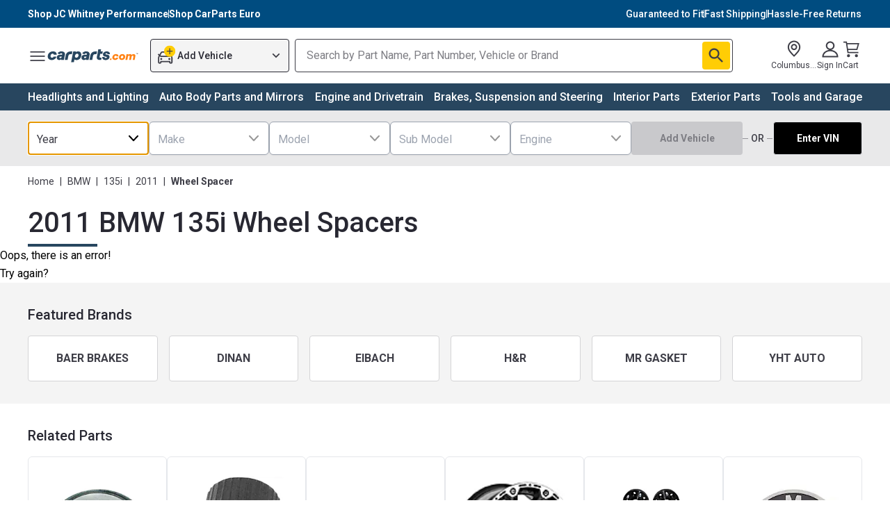

--- FILE ---
content_type: text/html; charset=utf-8
request_url: https://www.carparts.com/wheel-spacer/bmw/135i/2011
body_size: 83422
content:
<!DOCTYPE html><html lang="en"><head><meta charSet="utf-8"/><title>2011 BMW 135i Wheel Spacers from $36 | CarParts.com</title><meta name="robots" content="index,follow"/><meta name="description" content="Get the best deals on an aftermarket 2011 BMW 135i Wheel Spacer.  Free 30-Day Returns. Order today!"/><meta property="og:title" content="2011 BMW 135i Wheel Spacers from $36 | CarParts.com"/><meta property="og:description" content="Get the best deals on an aftermarket 2011 BMW 135i Wheel Spacer.  Free 30-Day Returns. Order today!"/><link rel="canonical" href="https://www.carparts.com/wheel-spacer/bmw/135i/2011"/><meta name="referrer" content="no-referrer-when-downgrade"/><meta name="apple-mobile-web-app-status-bar-style" content="black-translucent"/><meta name="msapplication-square310x310logo" content="https://cld.partsimg.com/image/upload/h_384,w_384/carparts/brand/icon_blue.png"/><meta name="apple-mobile-web-app-capable" content="yes"/><meta name="mobile-web-app-capable" content="yes"/><meta name="theme-color" content="#2e4787"/><meta name="viewport" content="width=device-width, initial-scale=1"/><link rel="icon" href="https://cld.partsimg.com/image/upload/h_32,w_32/carparts/brand/icon_blue.png" type="image/png" sizes="16x16"/><link rel="icon" href="https://cld.partsimg.com/image/upload/h_192,w_192/carparts/brand/icon_blue.png" sizes="192x192"/><link rel="apple-touch-icon" href="https://cld.partsimg.com/image/upload/h_192,w_192/carparts/brand/icon_blue.png"/><link rel="preconnect" href="https://api.carparts.com/" crossorigin="anonymous"/><link rel="preconnect" href="https://cld.partsimg.com/" crossorigin="anonymous"/><link rel="preconnect" href="https://s.go-mpulse.net/"/><link rel="preconnect" href="https://res.cloudinary.com/"/><link rel="preconnect" href="https://www.google-analytics.com/"/><link rel="preconnect" href="https://www.googletagmanager.com/"/><script type="application/ld+json">{"@context":"https://schema.org","@type":"Product","offers":{"@type":"AggregateOffer","priceCurrency":"USD","highPrice":220,"lowPrice":36.49},"name":"2011 BMW 135i Wheel Spacer from ${price} | CarParts.com"}</script><script type="application/ld+json">{"@context":"https://schema.org/","@type":"BreadcrumbList","itemListElement":[{"@type":"ListItem","position":1,"item":{"@id":"https://www.carparts.com/","name":"Home"}},{"@type":"ListItem","position":2,"item":{"@id":"https://www.carparts.com/bmw","name":"BMW"}},{"@type":"ListItem","position":3,"item":{"@id":"https://www.carparts.com/bmw/135i","name":"135i"}},{"@type":"ListItem","position":4,"item":{"@id":"https://www.carparts.com/vehicle/2011/BMW/135i","name":"2011"}},{"@type":"ListItem","position":5,"item":{"@id":"https://www.carparts.com/wheel-spacer","name":"Wheel Spacer"}}]}</script><meta name="next-head-count" content="25"/><link rel="preconnect" href="https://fonts.googleapis.com"/><link rel="preconnect" href="https://fonts.gstatic.com" crossorigin="anonymous"/><style>
						:root {
							--font-roboto: 'Roboto', sans-serif;
						}
						</style><link rel="preconnect" href="https://fonts.googleapis12321.com"/><link rel="preconnect" href="https://fonts.gstatic.com"/><link href="https://fonts.googleapis.com/css2?family=Bebas+Neue&amp;family=Inter&amp;family=Mr+Dafoe&amp;family=Roboto+Flex:opsz,wght@8..144,100..1000&amp;display=swap" rel="stylesheet"/><style>
						:root {
							--font-roboto: 'Roboto', 'Roboto Flex', sans-serif;
						}
						</style><meta http-equiv="Cache-Control" content="no-cache, no-store, must-revalidate"/><link rel="preconnect" href="https://fonts.gstatic.com" crossorigin /><script id="is-bot" data-nscript="beforeInteractive">window.__IS_BOT__=true;</script><link rel="preload" href="https://mfe-category-page-bot.carparts.com/_next/static/css/f87e22d408f5baa6.css" as="style"/><link rel="stylesheet" href="https://mfe-category-page-bot.carparts.com/_next/static/css/f87e22d408f5baa6.css" data-n-p=""/><noscript data-n-css=""></noscript><script defer="" nomodule="" src="https://mfe-category-page-bot.carparts.com/_next/static/chunks/polyfills-c67a75d1b6f99dc8.js"></script><script async="" src="https://www.googletagmanager.com/gtag/js?id=UA-142837482-1" defer="" data-nscript="beforeInteractive"></script><script src="https://mfe-category-page-bot.carparts.com/_next/static/chunks/webpack-1768460348479-02cbd68efe445dd7.js" defer=""></script><script src="https://mfe-category-page-bot.carparts.com/_next/static/chunks/main-1768460348479-643281c777d96c8c.js" defer=""></script><script src="https://mfe-category-page-bot.carparts.com/_next/static/chunks/pages/_app-1768460348479-a74cd5d0ca8b1569.js" defer=""></script><script src="https://mfe-category-page-bot.carparts.com/_next/static/chunks/pages/categories/%5B...category%5D-1768460348479-883b1f1e1f539180.js" defer=""></script><script src="https://mfe-category-page-bot.carparts.com/_next/static/AlKJIil_pimPyjR1zVJby/_buildManifest.js" defer=""></script><script src="https://mfe-category-page-bot.carparts.com/_next/static/AlKJIil_pimPyjR1zVJby/_ssgManifest.js" defer=""></script><style data-href="https://fonts.googleapis.com/css2?family=Roboto:ital,wght@0,100;0,300;0,400;0,500;0,700;0,900;1,100;1,300;1,400;1,500;1,700;1,900&display=swap">@font-face{font-family:'Roboto';font-style:italic;font-weight:100;font-stretch:normal;font-display:swap;src:url(https://fonts.gstatic.com/l/font?kit=KFOKCnqEu92Fr1Mu53ZEC9_Vu3r1gIhOszmOClHrs6ljXfMMLoHRiAw&skey=c608c610063635f9&v=v50) format('woff')}@font-face{font-family:'Roboto';font-style:italic;font-weight:300;font-stretch:normal;font-display:swap;src:url(https://fonts.gstatic.com/l/font?kit=KFOKCnqEu92Fr1Mu53ZEC9_Vu3r1gIhOszmOClHrs6ljXfMMLt_QiAw&skey=c608c610063635f9&v=v50) format('woff')}@font-face{font-family:'Roboto';font-style:italic;font-weight:400;font-stretch:normal;font-display:swap;src:url(https://fonts.gstatic.com/l/font?kit=KFOKCnqEu92Fr1Mu53ZEC9_Vu3r1gIhOszmOClHrs6ljXfMMLoHQiAw&skey=c608c610063635f9&v=v50) format('woff')}@font-face{font-family:'Roboto';font-style:italic;font-weight:500;font-stretch:normal;font-display:swap;src:url(https://fonts.gstatic.com/l/font?kit=KFOKCnqEu92Fr1Mu53ZEC9_Vu3r1gIhOszmOClHrs6ljXfMMLrPQiAw&skey=c608c610063635f9&v=v50) format('woff')}@font-face{font-family:'Roboto';font-style:italic;font-weight:700;font-stretch:normal;font-display:swap;src:url(https://fonts.gstatic.com/l/font?kit=KFOKCnqEu92Fr1Mu53ZEC9_Vu3r1gIhOszmOClHrs6ljXfMMLmbXiAw&skey=c608c610063635f9&v=v50) format('woff')}@font-face{font-family:'Roboto';font-style:italic;font-weight:900;font-stretch:normal;font-display:swap;src:url(https://fonts.gstatic.com/l/font?kit=KFOKCnqEu92Fr1Mu53ZEC9_Vu3r1gIhOszmOClHrs6ljXfMMLijXiAw&skey=c608c610063635f9&v=v50) format('woff')}@font-face{font-family:'Roboto';font-style:normal;font-weight:100;font-stretch:normal;font-display:swap;src:url(https://fonts.gstatic.com/l/font?kit=KFOMCnqEu92Fr1ME7kSn66aGLdTylUAMQXC89YmC2DPNWubEbGmQ&skey=a0a0114a1dcab3ac&v=v50) format('woff')}@font-face{font-family:'Roboto';font-style:normal;font-weight:300;font-stretch:normal;font-display:swap;src:url(https://fonts.gstatic.com/l/font?kit=KFOMCnqEu92Fr1ME7kSn66aGLdTylUAMQXC89YmC2DPNWuaabWmQ&skey=a0a0114a1dcab3ac&v=v50) format('woff')}@font-face{font-family:'Roboto';font-style:normal;font-weight:400;font-stretch:normal;font-display:swap;src:url(https://fonts.gstatic.com/l/font?kit=KFOMCnqEu92Fr1ME7kSn66aGLdTylUAMQXC89YmC2DPNWubEbWmQ&skey=a0a0114a1dcab3ac&v=v50) format('woff')}@font-face{font-family:'Roboto';font-style:normal;font-weight:500;font-stretch:normal;font-display:swap;src:url(https://fonts.gstatic.com/l/font?kit=KFOMCnqEu92Fr1ME7kSn66aGLdTylUAMQXC89YmC2DPNWub2bWmQ&skey=a0a0114a1dcab3ac&v=v50) format('woff')}@font-face{font-family:'Roboto';font-style:normal;font-weight:700;font-stretch:normal;font-display:swap;src:url(https://fonts.gstatic.com/l/font?kit=KFOMCnqEu92Fr1ME7kSn66aGLdTylUAMQXC89YmC2DPNWuYjammQ&skey=a0a0114a1dcab3ac&v=v50) format('woff')}@font-face{font-family:'Roboto';font-style:normal;font-weight:900;font-stretch:normal;font-display:swap;src:url(https://fonts.gstatic.com/l/font?kit=KFOMCnqEu92Fr1ME7kSn66aGLdTylUAMQXC89YmC2DPNWuZtammQ&skey=a0a0114a1dcab3ac&v=v50) format('woff')}@font-face{font-family:'Roboto';font-style:italic;font-weight:100;font-stretch:100%;font-display:swap;src:url(https://fonts.gstatic.com/s/roboto/v50/KFO5CnqEu92Fr1Mu53ZEC9_Vu3r1gIhOszmkC3kaSTbQWt4N.woff2) format('woff2');unicode-range:U+0460-052F,U+1C80-1C8A,U+20B4,U+2DE0-2DFF,U+A640-A69F,U+FE2E-FE2F}@font-face{font-family:'Roboto';font-style:italic;font-weight:100;font-stretch:100%;font-display:swap;src:url(https://fonts.gstatic.com/s/roboto/v50/KFO5CnqEu92Fr1Mu53ZEC9_Vu3r1gIhOszmkAnkaSTbQWt4N.woff2) format('woff2');unicode-range:U+0301,U+0400-045F,U+0490-0491,U+04B0-04B1,U+2116}@font-face{font-family:'Roboto';font-style:italic;font-weight:100;font-stretch:100%;font-display:swap;src:url(https://fonts.gstatic.com/s/roboto/v50/KFO5CnqEu92Fr1Mu53ZEC9_Vu3r1gIhOszmkCnkaSTbQWt4N.woff2) format('woff2');unicode-range:U+1F00-1FFF}@font-face{font-family:'Roboto';font-style:italic;font-weight:100;font-stretch:100%;font-display:swap;src:url(https://fonts.gstatic.com/s/roboto/v50/KFO5CnqEu92Fr1Mu53ZEC9_Vu3r1gIhOszmkBXkaSTbQWt4N.woff2) format('woff2');unicode-range:U+0370-0377,U+037A-037F,U+0384-038A,U+038C,U+038E-03A1,U+03A3-03FF}@font-face{font-family:'Roboto';font-style:italic;font-weight:100;font-stretch:100%;font-display:swap;src:url(https://fonts.gstatic.com/s/roboto/v50/KFO5CnqEu92Fr1Mu53ZEC9_Vu3r1gIhOszmkenkaSTbQWt4N.woff2) format('woff2');unicode-range:U+0302-0303,U+0305,U+0307-0308,U+0310,U+0312,U+0315,U+031A,U+0326-0327,U+032C,U+032F-0330,U+0332-0333,U+0338,U+033A,U+0346,U+034D,U+0391-03A1,U+03A3-03A9,U+03B1-03C9,U+03D1,U+03D5-03D6,U+03F0-03F1,U+03F4-03F5,U+2016-2017,U+2034-2038,U+203C,U+2040,U+2043,U+2047,U+2050,U+2057,U+205F,U+2070-2071,U+2074-208E,U+2090-209C,U+20D0-20DC,U+20E1,U+20E5-20EF,U+2100-2112,U+2114-2115,U+2117-2121,U+2123-214F,U+2190,U+2192,U+2194-21AE,U+21B0-21E5,U+21F1-21F2,U+21F4-2211,U+2213-2214,U+2216-22FF,U+2308-230B,U+2310,U+2319,U+231C-2321,U+2336-237A,U+237C,U+2395,U+239B-23B7,U+23D0,U+23DC-23E1,U+2474-2475,U+25AF,U+25B3,U+25B7,U+25BD,U+25C1,U+25CA,U+25CC,U+25FB,U+266D-266F,U+27C0-27FF,U+2900-2AFF,U+2B0E-2B11,U+2B30-2B4C,U+2BFE,U+3030,U+FF5B,U+FF5D,U+1D400-1D7FF,U+1EE00-1EEFF}@font-face{font-family:'Roboto';font-style:italic;font-weight:100;font-stretch:100%;font-display:swap;src:url(https://fonts.gstatic.com/s/roboto/v50/KFO5CnqEu92Fr1Mu53ZEC9_Vu3r1gIhOszmkaHkaSTbQWt4N.woff2) format('woff2');unicode-range:U+0001-000C,U+000E-001F,U+007F-009F,U+20DD-20E0,U+20E2-20E4,U+2150-218F,U+2190,U+2192,U+2194-2199,U+21AF,U+21E6-21F0,U+21F3,U+2218-2219,U+2299,U+22C4-22C6,U+2300-243F,U+2440-244A,U+2460-24FF,U+25A0-27BF,U+2800-28FF,U+2921-2922,U+2981,U+29BF,U+29EB,U+2B00-2BFF,U+4DC0-4DFF,U+FFF9-FFFB,U+10140-1018E,U+10190-1019C,U+101A0,U+101D0-101FD,U+102E0-102FB,U+10E60-10E7E,U+1D2C0-1D2D3,U+1D2E0-1D37F,U+1F000-1F0FF,U+1F100-1F1AD,U+1F1E6-1F1FF,U+1F30D-1F30F,U+1F315,U+1F31C,U+1F31E,U+1F320-1F32C,U+1F336,U+1F378,U+1F37D,U+1F382,U+1F393-1F39F,U+1F3A7-1F3A8,U+1F3AC-1F3AF,U+1F3C2,U+1F3C4-1F3C6,U+1F3CA-1F3CE,U+1F3D4-1F3E0,U+1F3ED,U+1F3F1-1F3F3,U+1F3F5-1F3F7,U+1F408,U+1F415,U+1F41F,U+1F426,U+1F43F,U+1F441-1F442,U+1F444,U+1F446-1F449,U+1F44C-1F44E,U+1F453,U+1F46A,U+1F47D,U+1F4A3,U+1F4B0,U+1F4B3,U+1F4B9,U+1F4BB,U+1F4BF,U+1F4C8-1F4CB,U+1F4D6,U+1F4DA,U+1F4DF,U+1F4E3-1F4E6,U+1F4EA-1F4ED,U+1F4F7,U+1F4F9-1F4FB,U+1F4FD-1F4FE,U+1F503,U+1F507-1F50B,U+1F50D,U+1F512-1F513,U+1F53E-1F54A,U+1F54F-1F5FA,U+1F610,U+1F650-1F67F,U+1F687,U+1F68D,U+1F691,U+1F694,U+1F698,U+1F6AD,U+1F6B2,U+1F6B9-1F6BA,U+1F6BC,U+1F6C6-1F6CF,U+1F6D3-1F6D7,U+1F6E0-1F6EA,U+1F6F0-1F6F3,U+1F6F7-1F6FC,U+1F700-1F7FF,U+1F800-1F80B,U+1F810-1F847,U+1F850-1F859,U+1F860-1F887,U+1F890-1F8AD,U+1F8B0-1F8BB,U+1F8C0-1F8C1,U+1F900-1F90B,U+1F93B,U+1F946,U+1F984,U+1F996,U+1F9E9,U+1FA00-1FA6F,U+1FA70-1FA7C,U+1FA80-1FA89,U+1FA8F-1FAC6,U+1FACE-1FADC,U+1FADF-1FAE9,U+1FAF0-1FAF8,U+1FB00-1FBFF}@font-face{font-family:'Roboto';font-style:italic;font-weight:100;font-stretch:100%;font-display:swap;src:url(https://fonts.gstatic.com/s/roboto/v50/KFO5CnqEu92Fr1Mu53ZEC9_Vu3r1gIhOszmkCXkaSTbQWt4N.woff2) format('woff2');unicode-range:U+0102-0103,U+0110-0111,U+0128-0129,U+0168-0169,U+01A0-01A1,U+01AF-01B0,U+0300-0301,U+0303-0304,U+0308-0309,U+0323,U+0329,U+1EA0-1EF9,U+20AB}@font-face{font-family:'Roboto';font-style:italic;font-weight:100;font-stretch:100%;font-display:swap;src:url(https://fonts.gstatic.com/s/roboto/v50/KFO5CnqEu92Fr1Mu53ZEC9_Vu3r1gIhOszmkCHkaSTbQWt4N.woff2) format('woff2');unicode-range:U+0100-02BA,U+02BD-02C5,U+02C7-02CC,U+02CE-02D7,U+02DD-02FF,U+0304,U+0308,U+0329,U+1D00-1DBF,U+1E00-1E9F,U+1EF2-1EFF,U+2020,U+20A0-20AB,U+20AD-20C0,U+2113,U+2C60-2C7F,U+A720-A7FF}@font-face{font-family:'Roboto';font-style:italic;font-weight:100;font-stretch:100%;font-display:swap;src:url(https://fonts.gstatic.com/s/roboto/v50/KFO5CnqEu92Fr1Mu53ZEC9_Vu3r1gIhOszmkBnkaSTbQWg.woff2) format('woff2');unicode-range:U+0000-00FF,U+0131,U+0152-0153,U+02BB-02BC,U+02C6,U+02DA,U+02DC,U+0304,U+0308,U+0329,U+2000-206F,U+20AC,U+2122,U+2191,U+2193,U+2212,U+2215,U+FEFF,U+FFFD}@font-face{font-family:'Roboto';font-style:italic;font-weight:300;font-stretch:100%;font-display:swap;src:url(https://fonts.gstatic.com/s/roboto/v50/KFO5CnqEu92Fr1Mu53ZEC9_Vu3r1gIhOszmkC3kaSTbQWt4N.woff2) format('woff2');unicode-range:U+0460-052F,U+1C80-1C8A,U+20B4,U+2DE0-2DFF,U+A640-A69F,U+FE2E-FE2F}@font-face{font-family:'Roboto';font-style:italic;font-weight:300;font-stretch:100%;font-display:swap;src:url(https://fonts.gstatic.com/s/roboto/v50/KFO5CnqEu92Fr1Mu53ZEC9_Vu3r1gIhOszmkAnkaSTbQWt4N.woff2) format('woff2');unicode-range:U+0301,U+0400-045F,U+0490-0491,U+04B0-04B1,U+2116}@font-face{font-family:'Roboto';font-style:italic;font-weight:300;font-stretch:100%;font-display:swap;src:url(https://fonts.gstatic.com/s/roboto/v50/KFO5CnqEu92Fr1Mu53ZEC9_Vu3r1gIhOszmkCnkaSTbQWt4N.woff2) format('woff2');unicode-range:U+1F00-1FFF}@font-face{font-family:'Roboto';font-style:italic;font-weight:300;font-stretch:100%;font-display:swap;src:url(https://fonts.gstatic.com/s/roboto/v50/KFO5CnqEu92Fr1Mu53ZEC9_Vu3r1gIhOszmkBXkaSTbQWt4N.woff2) format('woff2');unicode-range:U+0370-0377,U+037A-037F,U+0384-038A,U+038C,U+038E-03A1,U+03A3-03FF}@font-face{font-family:'Roboto';font-style:italic;font-weight:300;font-stretch:100%;font-display:swap;src:url(https://fonts.gstatic.com/s/roboto/v50/KFO5CnqEu92Fr1Mu53ZEC9_Vu3r1gIhOszmkenkaSTbQWt4N.woff2) format('woff2');unicode-range:U+0302-0303,U+0305,U+0307-0308,U+0310,U+0312,U+0315,U+031A,U+0326-0327,U+032C,U+032F-0330,U+0332-0333,U+0338,U+033A,U+0346,U+034D,U+0391-03A1,U+03A3-03A9,U+03B1-03C9,U+03D1,U+03D5-03D6,U+03F0-03F1,U+03F4-03F5,U+2016-2017,U+2034-2038,U+203C,U+2040,U+2043,U+2047,U+2050,U+2057,U+205F,U+2070-2071,U+2074-208E,U+2090-209C,U+20D0-20DC,U+20E1,U+20E5-20EF,U+2100-2112,U+2114-2115,U+2117-2121,U+2123-214F,U+2190,U+2192,U+2194-21AE,U+21B0-21E5,U+21F1-21F2,U+21F4-2211,U+2213-2214,U+2216-22FF,U+2308-230B,U+2310,U+2319,U+231C-2321,U+2336-237A,U+237C,U+2395,U+239B-23B7,U+23D0,U+23DC-23E1,U+2474-2475,U+25AF,U+25B3,U+25B7,U+25BD,U+25C1,U+25CA,U+25CC,U+25FB,U+266D-266F,U+27C0-27FF,U+2900-2AFF,U+2B0E-2B11,U+2B30-2B4C,U+2BFE,U+3030,U+FF5B,U+FF5D,U+1D400-1D7FF,U+1EE00-1EEFF}@font-face{font-family:'Roboto';font-style:italic;font-weight:300;font-stretch:100%;font-display:swap;src:url(https://fonts.gstatic.com/s/roboto/v50/KFO5CnqEu92Fr1Mu53ZEC9_Vu3r1gIhOszmkaHkaSTbQWt4N.woff2) format('woff2');unicode-range:U+0001-000C,U+000E-001F,U+007F-009F,U+20DD-20E0,U+20E2-20E4,U+2150-218F,U+2190,U+2192,U+2194-2199,U+21AF,U+21E6-21F0,U+21F3,U+2218-2219,U+2299,U+22C4-22C6,U+2300-243F,U+2440-244A,U+2460-24FF,U+25A0-27BF,U+2800-28FF,U+2921-2922,U+2981,U+29BF,U+29EB,U+2B00-2BFF,U+4DC0-4DFF,U+FFF9-FFFB,U+10140-1018E,U+10190-1019C,U+101A0,U+101D0-101FD,U+102E0-102FB,U+10E60-10E7E,U+1D2C0-1D2D3,U+1D2E0-1D37F,U+1F000-1F0FF,U+1F100-1F1AD,U+1F1E6-1F1FF,U+1F30D-1F30F,U+1F315,U+1F31C,U+1F31E,U+1F320-1F32C,U+1F336,U+1F378,U+1F37D,U+1F382,U+1F393-1F39F,U+1F3A7-1F3A8,U+1F3AC-1F3AF,U+1F3C2,U+1F3C4-1F3C6,U+1F3CA-1F3CE,U+1F3D4-1F3E0,U+1F3ED,U+1F3F1-1F3F3,U+1F3F5-1F3F7,U+1F408,U+1F415,U+1F41F,U+1F426,U+1F43F,U+1F441-1F442,U+1F444,U+1F446-1F449,U+1F44C-1F44E,U+1F453,U+1F46A,U+1F47D,U+1F4A3,U+1F4B0,U+1F4B3,U+1F4B9,U+1F4BB,U+1F4BF,U+1F4C8-1F4CB,U+1F4D6,U+1F4DA,U+1F4DF,U+1F4E3-1F4E6,U+1F4EA-1F4ED,U+1F4F7,U+1F4F9-1F4FB,U+1F4FD-1F4FE,U+1F503,U+1F507-1F50B,U+1F50D,U+1F512-1F513,U+1F53E-1F54A,U+1F54F-1F5FA,U+1F610,U+1F650-1F67F,U+1F687,U+1F68D,U+1F691,U+1F694,U+1F698,U+1F6AD,U+1F6B2,U+1F6B9-1F6BA,U+1F6BC,U+1F6C6-1F6CF,U+1F6D3-1F6D7,U+1F6E0-1F6EA,U+1F6F0-1F6F3,U+1F6F7-1F6FC,U+1F700-1F7FF,U+1F800-1F80B,U+1F810-1F847,U+1F850-1F859,U+1F860-1F887,U+1F890-1F8AD,U+1F8B0-1F8BB,U+1F8C0-1F8C1,U+1F900-1F90B,U+1F93B,U+1F946,U+1F984,U+1F996,U+1F9E9,U+1FA00-1FA6F,U+1FA70-1FA7C,U+1FA80-1FA89,U+1FA8F-1FAC6,U+1FACE-1FADC,U+1FADF-1FAE9,U+1FAF0-1FAF8,U+1FB00-1FBFF}@font-face{font-family:'Roboto';font-style:italic;font-weight:300;font-stretch:100%;font-display:swap;src:url(https://fonts.gstatic.com/s/roboto/v50/KFO5CnqEu92Fr1Mu53ZEC9_Vu3r1gIhOszmkCXkaSTbQWt4N.woff2) format('woff2');unicode-range:U+0102-0103,U+0110-0111,U+0128-0129,U+0168-0169,U+01A0-01A1,U+01AF-01B0,U+0300-0301,U+0303-0304,U+0308-0309,U+0323,U+0329,U+1EA0-1EF9,U+20AB}@font-face{font-family:'Roboto';font-style:italic;font-weight:300;font-stretch:100%;font-display:swap;src:url(https://fonts.gstatic.com/s/roboto/v50/KFO5CnqEu92Fr1Mu53ZEC9_Vu3r1gIhOszmkCHkaSTbQWt4N.woff2) format('woff2');unicode-range:U+0100-02BA,U+02BD-02C5,U+02C7-02CC,U+02CE-02D7,U+02DD-02FF,U+0304,U+0308,U+0329,U+1D00-1DBF,U+1E00-1E9F,U+1EF2-1EFF,U+2020,U+20A0-20AB,U+20AD-20C0,U+2113,U+2C60-2C7F,U+A720-A7FF}@font-face{font-family:'Roboto';font-style:italic;font-weight:300;font-stretch:100%;font-display:swap;src:url(https://fonts.gstatic.com/s/roboto/v50/KFO5CnqEu92Fr1Mu53ZEC9_Vu3r1gIhOszmkBnkaSTbQWg.woff2) format('woff2');unicode-range:U+0000-00FF,U+0131,U+0152-0153,U+02BB-02BC,U+02C6,U+02DA,U+02DC,U+0304,U+0308,U+0329,U+2000-206F,U+20AC,U+2122,U+2191,U+2193,U+2212,U+2215,U+FEFF,U+FFFD}@font-face{font-family:'Roboto';font-style:italic;font-weight:400;font-stretch:100%;font-display:swap;src:url(https://fonts.gstatic.com/s/roboto/v50/KFO5CnqEu92Fr1Mu53ZEC9_Vu3r1gIhOszmkC3kaSTbQWt4N.woff2) format('woff2');unicode-range:U+0460-052F,U+1C80-1C8A,U+20B4,U+2DE0-2DFF,U+A640-A69F,U+FE2E-FE2F}@font-face{font-family:'Roboto';font-style:italic;font-weight:400;font-stretch:100%;font-display:swap;src:url(https://fonts.gstatic.com/s/roboto/v50/KFO5CnqEu92Fr1Mu53ZEC9_Vu3r1gIhOszmkAnkaSTbQWt4N.woff2) format('woff2');unicode-range:U+0301,U+0400-045F,U+0490-0491,U+04B0-04B1,U+2116}@font-face{font-family:'Roboto';font-style:italic;font-weight:400;font-stretch:100%;font-display:swap;src:url(https://fonts.gstatic.com/s/roboto/v50/KFO5CnqEu92Fr1Mu53ZEC9_Vu3r1gIhOszmkCnkaSTbQWt4N.woff2) format('woff2');unicode-range:U+1F00-1FFF}@font-face{font-family:'Roboto';font-style:italic;font-weight:400;font-stretch:100%;font-display:swap;src:url(https://fonts.gstatic.com/s/roboto/v50/KFO5CnqEu92Fr1Mu53ZEC9_Vu3r1gIhOszmkBXkaSTbQWt4N.woff2) format('woff2');unicode-range:U+0370-0377,U+037A-037F,U+0384-038A,U+038C,U+038E-03A1,U+03A3-03FF}@font-face{font-family:'Roboto';font-style:italic;font-weight:400;font-stretch:100%;font-display:swap;src:url(https://fonts.gstatic.com/s/roboto/v50/KFO5CnqEu92Fr1Mu53ZEC9_Vu3r1gIhOszmkenkaSTbQWt4N.woff2) format('woff2');unicode-range:U+0302-0303,U+0305,U+0307-0308,U+0310,U+0312,U+0315,U+031A,U+0326-0327,U+032C,U+032F-0330,U+0332-0333,U+0338,U+033A,U+0346,U+034D,U+0391-03A1,U+03A3-03A9,U+03B1-03C9,U+03D1,U+03D5-03D6,U+03F0-03F1,U+03F4-03F5,U+2016-2017,U+2034-2038,U+203C,U+2040,U+2043,U+2047,U+2050,U+2057,U+205F,U+2070-2071,U+2074-208E,U+2090-209C,U+20D0-20DC,U+20E1,U+20E5-20EF,U+2100-2112,U+2114-2115,U+2117-2121,U+2123-214F,U+2190,U+2192,U+2194-21AE,U+21B0-21E5,U+21F1-21F2,U+21F4-2211,U+2213-2214,U+2216-22FF,U+2308-230B,U+2310,U+2319,U+231C-2321,U+2336-237A,U+237C,U+2395,U+239B-23B7,U+23D0,U+23DC-23E1,U+2474-2475,U+25AF,U+25B3,U+25B7,U+25BD,U+25C1,U+25CA,U+25CC,U+25FB,U+266D-266F,U+27C0-27FF,U+2900-2AFF,U+2B0E-2B11,U+2B30-2B4C,U+2BFE,U+3030,U+FF5B,U+FF5D,U+1D400-1D7FF,U+1EE00-1EEFF}@font-face{font-family:'Roboto';font-style:italic;font-weight:400;font-stretch:100%;font-display:swap;src:url(https://fonts.gstatic.com/s/roboto/v50/KFO5CnqEu92Fr1Mu53ZEC9_Vu3r1gIhOszmkaHkaSTbQWt4N.woff2) format('woff2');unicode-range:U+0001-000C,U+000E-001F,U+007F-009F,U+20DD-20E0,U+20E2-20E4,U+2150-218F,U+2190,U+2192,U+2194-2199,U+21AF,U+21E6-21F0,U+21F3,U+2218-2219,U+2299,U+22C4-22C6,U+2300-243F,U+2440-244A,U+2460-24FF,U+25A0-27BF,U+2800-28FF,U+2921-2922,U+2981,U+29BF,U+29EB,U+2B00-2BFF,U+4DC0-4DFF,U+FFF9-FFFB,U+10140-1018E,U+10190-1019C,U+101A0,U+101D0-101FD,U+102E0-102FB,U+10E60-10E7E,U+1D2C0-1D2D3,U+1D2E0-1D37F,U+1F000-1F0FF,U+1F100-1F1AD,U+1F1E6-1F1FF,U+1F30D-1F30F,U+1F315,U+1F31C,U+1F31E,U+1F320-1F32C,U+1F336,U+1F378,U+1F37D,U+1F382,U+1F393-1F39F,U+1F3A7-1F3A8,U+1F3AC-1F3AF,U+1F3C2,U+1F3C4-1F3C6,U+1F3CA-1F3CE,U+1F3D4-1F3E0,U+1F3ED,U+1F3F1-1F3F3,U+1F3F5-1F3F7,U+1F408,U+1F415,U+1F41F,U+1F426,U+1F43F,U+1F441-1F442,U+1F444,U+1F446-1F449,U+1F44C-1F44E,U+1F453,U+1F46A,U+1F47D,U+1F4A3,U+1F4B0,U+1F4B3,U+1F4B9,U+1F4BB,U+1F4BF,U+1F4C8-1F4CB,U+1F4D6,U+1F4DA,U+1F4DF,U+1F4E3-1F4E6,U+1F4EA-1F4ED,U+1F4F7,U+1F4F9-1F4FB,U+1F4FD-1F4FE,U+1F503,U+1F507-1F50B,U+1F50D,U+1F512-1F513,U+1F53E-1F54A,U+1F54F-1F5FA,U+1F610,U+1F650-1F67F,U+1F687,U+1F68D,U+1F691,U+1F694,U+1F698,U+1F6AD,U+1F6B2,U+1F6B9-1F6BA,U+1F6BC,U+1F6C6-1F6CF,U+1F6D3-1F6D7,U+1F6E0-1F6EA,U+1F6F0-1F6F3,U+1F6F7-1F6FC,U+1F700-1F7FF,U+1F800-1F80B,U+1F810-1F847,U+1F850-1F859,U+1F860-1F887,U+1F890-1F8AD,U+1F8B0-1F8BB,U+1F8C0-1F8C1,U+1F900-1F90B,U+1F93B,U+1F946,U+1F984,U+1F996,U+1F9E9,U+1FA00-1FA6F,U+1FA70-1FA7C,U+1FA80-1FA89,U+1FA8F-1FAC6,U+1FACE-1FADC,U+1FADF-1FAE9,U+1FAF0-1FAF8,U+1FB00-1FBFF}@font-face{font-family:'Roboto';font-style:italic;font-weight:400;font-stretch:100%;font-display:swap;src:url(https://fonts.gstatic.com/s/roboto/v50/KFO5CnqEu92Fr1Mu53ZEC9_Vu3r1gIhOszmkCXkaSTbQWt4N.woff2) format('woff2');unicode-range:U+0102-0103,U+0110-0111,U+0128-0129,U+0168-0169,U+01A0-01A1,U+01AF-01B0,U+0300-0301,U+0303-0304,U+0308-0309,U+0323,U+0329,U+1EA0-1EF9,U+20AB}@font-face{font-family:'Roboto';font-style:italic;font-weight:400;font-stretch:100%;font-display:swap;src:url(https://fonts.gstatic.com/s/roboto/v50/KFO5CnqEu92Fr1Mu53ZEC9_Vu3r1gIhOszmkCHkaSTbQWt4N.woff2) format('woff2');unicode-range:U+0100-02BA,U+02BD-02C5,U+02C7-02CC,U+02CE-02D7,U+02DD-02FF,U+0304,U+0308,U+0329,U+1D00-1DBF,U+1E00-1E9F,U+1EF2-1EFF,U+2020,U+20A0-20AB,U+20AD-20C0,U+2113,U+2C60-2C7F,U+A720-A7FF}@font-face{font-family:'Roboto';font-style:italic;font-weight:400;font-stretch:100%;font-display:swap;src:url(https://fonts.gstatic.com/s/roboto/v50/KFO5CnqEu92Fr1Mu53ZEC9_Vu3r1gIhOszmkBnkaSTbQWg.woff2) format('woff2');unicode-range:U+0000-00FF,U+0131,U+0152-0153,U+02BB-02BC,U+02C6,U+02DA,U+02DC,U+0304,U+0308,U+0329,U+2000-206F,U+20AC,U+2122,U+2191,U+2193,U+2212,U+2215,U+FEFF,U+FFFD}@font-face{font-family:'Roboto';font-style:italic;font-weight:500;font-stretch:100%;font-display:swap;src:url(https://fonts.gstatic.com/s/roboto/v50/KFO5CnqEu92Fr1Mu53ZEC9_Vu3r1gIhOszmkC3kaSTbQWt4N.woff2) format('woff2');unicode-range:U+0460-052F,U+1C80-1C8A,U+20B4,U+2DE0-2DFF,U+A640-A69F,U+FE2E-FE2F}@font-face{font-family:'Roboto';font-style:italic;font-weight:500;font-stretch:100%;font-display:swap;src:url(https://fonts.gstatic.com/s/roboto/v50/KFO5CnqEu92Fr1Mu53ZEC9_Vu3r1gIhOszmkAnkaSTbQWt4N.woff2) format('woff2');unicode-range:U+0301,U+0400-045F,U+0490-0491,U+04B0-04B1,U+2116}@font-face{font-family:'Roboto';font-style:italic;font-weight:500;font-stretch:100%;font-display:swap;src:url(https://fonts.gstatic.com/s/roboto/v50/KFO5CnqEu92Fr1Mu53ZEC9_Vu3r1gIhOszmkCnkaSTbQWt4N.woff2) format('woff2');unicode-range:U+1F00-1FFF}@font-face{font-family:'Roboto';font-style:italic;font-weight:500;font-stretch:100%;font-display:swap;src:url(https://fonts.gstatic.com/s/roboto/v50/KFO5CnqEu92Fr1Mu53ZEC9_Vu3r1gIhOszmkBXkaSTbQWt4N.woff2) format('woff2');unicode-range:U+0370-0377,U+037A-037F,U+0384-038A,U+038C,U+038E-03A1,U+03A3-03FF}@font-face{font-family:'Roboto';font-style:italic;font-weight:500;font-stretch:100%;font-display:swap;src:url(https://fonts.gstatic.com/s/roboto/v50/KFO5CnqEu92Fr1Mu53ZEC9_Vu3r1gIhOszmkenkaSTbQWt4N.woff2) format('woff2');unicode-range:U+0302-0303,U+0305,U+0307-0308,U+0310,U+0312,U+0315,U+031A,U+0326-0327,U+032C,U+032F-0330,U+0332-0333,U+0338,U+033A,U+0346,U+034D,U+0391-03A1,U+03A3-03A9,U+03B1-03C9,U+03D1,U+03D5-03D6,U+03F0-03F1,U+03F4-03F5,U+2016-2017,U+2034-2038,U+203C,U+2040,U+2043,U+2047,U+2050,U+2057,U+205F,U+2070-2071,U+2074-208E,U+2090-209C,U+20D0-20DC,U+20E1,U+20E5-20EF,U+2100-2112,U+2114-2115,U+2117-2121,U+2123-214F,U+2190,U+2192,U+2194-21AE,U+21B0-21E5,U+21F1-21F2,U+21F4-2211,U+2213-2214,U+2216-22FF,U+2308-230B,U+2310,U+2319,U+231C-2321,U+2336-237A,U+237C,U+2395,U+239B-23B7,U+23D0,U+23DC-23E1,U+2474-2475,U+25AF,U+25B3,U+25B7,U+25BD,U+25C1,U+25CA,U+25CC,U+25FB,U+266D-266F,U+27C0-27FF,U+2900-2AFF,U+2B0E-2B11,U+2B30-2B4C,U+2BFE,U+3030,U+FF5B,U+FF5D,U+1D400-1D7FF,U+1EE00-1EEFF}@font-face{font-family:'Roboto';font-style:italic;font-weight:500;font-stretch:100%;font-display:swap;src:url(https://fonts.gstatic.com/s/roboto/v50/KFO5CnqEu92Fr1Mu53ZEC9_Vu3r1gIhOszmkaHkaSTbQWt4N.woff2) format('woff2');unicode-range:U+0001-000C,U+000E-001F,U+007F-009F,U+20DD-20E0,U+20E2-20E4,U+2150-218F,U+2190,U+2192,U+2194-2199,U+21AF,U+21E6-21F0,U+21F3,U+2218-2219,U+2299,U+22C4-22C6,U+2300-243F,U+2440-244A,U+2460-24FF,U+25A0-27BF,U+2800-28FF,U+2921-2922,U+2981,U+29BF,U+29EB,U+2B00-2BFF,U+4DC0-4DFF,U+FFF9-FFFB,U+10140-1018E,U+10190-1019C,U+101A0,U+101D0-101FD,U+102E0-102FB,U+10E60-10E7E,U+1D2C0-1D2D3,U+1D2E0-1D37F,U+1F000-1F0FF,U+1F100-1F1AD,U+1F1E6-1F1FF,U+1F30D-1F30F,U+1F315,U+1F31C,U+1F31E,U+1F320-1F32C,U+1F336,U+1F378,U+1F37D,U+1F382,U+1F393-1F39F,U+1F3A7-1F3A8,U+1F3AC-1F3AF,U+1F3C2,U+1F3C4-1F3C6,U+1F3CA-1F3CE,U+1F3D4-1F3E0,U+1F3ED,U+1F3F1-1F3F3,U+1F3F5-1F3F7,U+1F408,U+1F415,U+1F41F,U+1F426,U+1F43F,U+1F441-1F442,U+1F444,U+1F446-1F449,U+1F44C-1F44E,U+1F453,U+1F46A,U+1F47D,U+1F4A3,U+1F4B0,U+1F4B3,U+1F4B9,U+1F4BB,U+1F4BF,U+1F4C8-1F4CB,U+1F4D6,U+1F4DA,U+1F4DF,U+1F4E3-1F4E6,U+1F4EA-1F4ED,U+1F4F7,U+1F4F9-1F4FB,U+1F4FD-1F4FE,U+1F503,U+1F507-1F50B,U+1F50D,U+1F512-1F513,U+1F53E-1F54A,U+1F54F-1F5FA,U+1F610,U+1F650-1F67F,U+1F687,U+1F68D,U+1F691,U+1F694,U+1F698,U+1F6AD,U+1F6B2,U+1F6B9-1F6BA,U+1F6BC,U+1F6C6-1F6CF,U+1F6D3-1F6D7,U+1F6E0-1F6EA,U+1F6F0-1F6F3,U+1F6F7-1F6FC,U+1F700-1F7FF,U+1F800-1F80B,U+1F810-1F847,U+1F850-1F859,U+1F860-1F887,U+1F890-1F8AD,U+1F8B0-1F8BB,U+1F8C0-1F8C1,U+1F900-1F90B,U+1F93B,U+1F946,U+1F984,U+1F996,U+1F9E9,U+1FA00-1FA6F,U+1FA70-1FA7C,U+1FA80-1FA89,U+1FA8F-1FAC6,U+1FACE-1FADC,U+1FADF-1FAE9,U+1FAF0-1FAF8,U+1FB00-1FBFF}@font-face{font-family:'Roboto';font-style:italic;font-weight:500;font-stretch:100%;font-display:swap;src:url(https://fonts.gstatic.com/s/roboto/v50/KFO5CnqEu92Fr1Mu53ZEC9_Vu3r1gIhOszmkCXkaSTbQWt4N.woff2) format('woff2');unicode-range:U+0102-0103,U+0110-0111,U+0128-0129,U+0168-0169,U+01A0-01A1,U+01AF-01B0,U+0300-0301,U+0303-0304,U+0308-0309,U+0323,U+0329,U+1EA0-1EF9,U+20AB}@font-face{font-family:'Roboto';font-style:italic;font-weight:500;font-stretch:100%;font-display:swap;src:url(https://fonts.gstatic.com/s/roboto/v50/KFO5CnqEu92Fr1Mu53ZEC9_Vu3r1gIhOszmkCHkaSTbQWt4N.woff2) format('woff2');unicode-range:U+0100-02BA,U+02BD-02C5,U+02C7-02CC,U+02CE-02D7,U+02DD-02FF,U+0304,U+0308,U+0329,U+1D00-1DBF,U+1E00-1E9F,U+1EF2-1EFF,U+2020,U+20A0-20AB,U+20AD-20C0,U+2113,U+2C60-2C7F,U+A720-A7FF}@font-face{font-family:'Roboto';font-style:italic;font-weight:500;font-stretch:100%;font-display:swap;src:url(https://fonts.gstatic.com/s/roboto/v50/KFO5CnqEu92Fr1Mu53ZEC9_Vu3r1gIhOszmkBnkaSTbQWg.woff2) format('woff2');unicode-range:U+0000-00FF,U+0131,U+0152-0153,U+02BB-02BC,U+02C6,U+02DA,U+02DC,U+0304,U+0308,U+0329,U+2000-206F,U+20AC,U+2122,U+2191,U+2193,U+2212,U+2215,U+FEFF,U+FFFD}@font-face{font-family:'Roboto';font-style:italic;font-weight:700;font-stretch:100%;font-display:swap;src:url(https://fonts.gstatic.com/s/roboto/v50/KFO5CnqEu92Fr1Mu53ZEC9_Vu3r1gIhOszmkC3kaSTbQWt4N.woff2) format('woff2');unicode-range:U+0460-052F,U+1C80-1C8A,U+20B4,U+2DE0-2DFF,U+A640-A69F,U+FE2E-FE2F}@font-face{font-family:'Roboto';font-style:italic;font-weight:700;font-stretch:100%;font-display:swap;src:url(https://fonts.gstatic.com/s/roboto/v50/KFO5CnqEu92Fr1Mu53ZEC9_Vu3r1gIhOszmkAnkaSTbQWt4N.woff2) format('woff2');unicode-range:U+0301,U+0400-045F,U+0490-0491,U+04B0-04B1,U+2116}@font-face{font-family:'Roboto';font-style:italic;font-weight:700;font-stretch:100%;font-display:swap;src:url(https://fonts.gstatic.com/s/roboto/v50/KFO5CnqEu92Fr1Mu53ZEC9_Vu3r1gIhOszmkCnkaSTbQWt4N.woff2) format('woff2');unicode-range:U+1F00-1FFF}@font-face{font-family:'Roboto';font-style:italic;font-weight:700;font-stretch:100%;font-display:swap;src:url(https://fonts.gstatic.com/s/roboto/v50/KFO5CnqEu92Fr1Mu53ZEC9_Vu3r1gIhOszmkBXkaSTbQWt4N.woff2) format('woff2');unicode-range:U+0370-0377,U+037A-037F,U+0384-038A,U+038C,U+038E-03A1,U+03A3-03FF}@font-face{font-family:'Roboto';font-style:italic;font-weight:700;font-stretch:100%;font-display:swap;src:url(https://fonts.gstatic.com/s/roboto/v50/KFO5CnqEu92Fr1Mu53ZEC9_Vu3r1gIhOszmkenkaSTbQWt4N.woff2) format('woff2');unicode-range:U+0302-0303,U+0305,U+0307-0308,U+0310,U+0312,U+0315,U+031A,U+0326-0327,U+032C,U+032F-0330,U+0332-0333,U+0338,U+033A,U+0346,U+034D,U+0391-03A1,U+03A3-03A9,U+03B1-03C9,U+03D1,U+03D5-03D6,U+03F0-03F1,U+03F4-03F5,U+2016-2017,U+2034-2038,U+203C,U+2040,U+2043,U+2047,U+2050,U+2057,U+205F,U+2070-2071,U+2074-208E,U+2090-209C,U+20D0-20DC,U+20E1,U+20E5-20EF,U+2100-2112,U+2114-2115,U+2117-2121,U+2123-214F,U+2190,U+2192,U+2194-21AE,U+21B0-21E5,U+21F1-21F2,U+21F4-2211,U+2213-2214,U+2216-22FF,U+2308-230B,U+2310,U+2319,U+231C-2321,U+2336-237A,U+237C,U+2395,U+239B-23B7,U+23D0,U+23DC-23E1,U+2474-2475,U+25AF,U+25B3,U+25B7,U+25BD,U+25C1,U+25CA,U+25CC,U+25FB,U+266D-266F,U+27C0-27FF,U+2900-2AFF,U+2B0E-2B11,U+2B30-2B4C,U+2BFE,U+3030,U+FF5B,U+FF5D,U+1D400-1D7FF,U+1EE00-1EEFF}@font-face{font-family:'Roboto';font-style:italic;font-weight:700;font-stretch:100%;font-display:swap;src:url(https://fonts.gstatic.com/s/roboto/v50/KFO5CnqEu92Fr1Mu53ZEC9_Vu3r1gIhOszmkaHkaSTbQWt4N.woff2) format('woff2');unicode-range:U+0001-000C,U+000E-001F,U+007F-009F,U+20DD-20E0,U+20E2-20E4,U+2150-218F,U+2190,U+2192,U+2194-2199,U+21AF,U+21E6-21F0,U+21F3,U+2218-2219,U+2299,U+22C4-22C6,U+2300-243F,U+2440-244A,U+2460-24FF,U+25A0-27BF,U+2800-28FF,U+2921-2922,U+2981,U+29BF,U+29EB,U+2B00-2BFF,U+4DC0-4DFF,U+FFF9-FFFB,U+10140-1018E,U+10190-1019C,U+101A0,U+101D0-101FD,U+102E0-102FB,U+10E60-10E7E,U+1D2C0-1D2D3,U+1D2E0-1D37F,U+1F000-1F0FF,U+1F100-1F1AD,U+1F1E6-1F1FF,U+1F30D-1F30F,U+1F315,U+1F31C,U+1F31E,U+1F320-1F32C,U+1F336,U+1F378,U+1F37D,U+1F382,U+1F393-1F39F,U+1F3A7-1F3A8,U+1F3AC-1F3AF,U+1F3C2,U+1F3C4-1F3C6,U+1F3CA-1F3CE,U+1F3D4-1F3E0,U+1F3ED,U+1F3F1-1F3F3,U+1F3F5-1F3F7,U+1F408,U+1F415,U+1F41F,U+1F426,U+1F43F,U+1F441-1F442,U+1F444,U+1F446-1F449,U+1F44C-1F44E,U+1F453,U+1F46A,U+1F47D,U+1F4A3,U+1F4B0,U+1F4B3,U+1F4B9,U+1F4BB,U+1F4BF,U+1F4C8-1F4CB,U+1F4D6,U+1F4DA,U+1F4DF,U+1F4E3-1F4E6,U+1F4EA-1F4ED,U+1F4F7,U+1F4F9-1F4FB,U+1F4FD-1F4FE,U+1F503,U+1F507-1F50B,U+1F50D,U+1F512-1F513,U+1F53E-1F54A,U+1F54F-1F5FA,U+1F610,U+1F650-1F67F,U+1F687,U+1F68D,U+1F691,U+1F694,U+1F698,U+1F6AD,U+1F6B2,U+1F6B9-1F6BA,U+1F6BC,U+1F6C6-1F6CF,U+1F6D3-1F6D7,U+1F6E0-1F6EA,U+1F6F0-1F6F3,U+1F6F7-1F6FC,U+1F700-1F7FF,U+1F800-1F80B,U+1F810-1F847,U+1F850-1F859,U+1F860-1F887,U+1F890-1F8AD,U+1F8B0-1F8BB,U+1F8C0-1F8C1,U+1F900-1F90B,U+1F93B,U+1F946,U+1F984,U+1F996,U+1F9E9,U+1FA00-1FA6F,U+1FA70-1FA7C,U+1FA80-1FA89,U+1FA8F-1FAC6,U+1FACE-1FADC,U+1FADF-1FAE9,U+1FAF0-1FAF8,U+1FB00-1FBFF}@font-face{font-family:'Roboto';font-style:italic;font-weight:700;font-stretch:100%;font-display:swap;src:url(https://fonts.gstatic.com/s/roboto/v50/KFO5CnqEu92Fr1Mu53ZEC9_Vu3r1gIhOszmkCXkaSTbQWt4N.woff2) format('woff2');unicode-range:U+0102-0103,U+0110-0111,U+0128-0129,U+0168-0169,U+01A0-01A1,U+01AF-01B0,U+0300-0301,U+0303-0304,U+0308-0309,U+0323,U+0329,U+1EA0-1EF9,U+20AB}@font-face{font-family:'Roboto';font-style:italic;font-weight:700;font-stretch:100%;font-display:swap;src:url(https://fonts.gstatic.com/s/roboto/v50/KFO5CnqEu92Fr1Mu53ZEC9_Vu3r1gIhOszmkCHkaSTbQWt4N.woff2) format('woff2');unicode-range:U+0100-02BA,U+02BD-02C5,U+02C7-02CC,U+02CE-02D7,U+02DD-02FF,U+0304,U+0308,U+0329,U+1D00-1DBF,U+1E00-1E9F,U+1EF2-1EFF,U+2020,U+20A0-20AB,U+20AD-20C0,U+2113,U+2C60-2C7F,U+A720-A7FF}@font-face{font-family:'Roboto';font-style:italic;font-weight:700;font-stretch:100%;font-display:swap;src:url(https://fonts.gstatic.com/s/roboto/v50/KFO5CnqEu92Fr1Mu53ZEC9_Vu3r1gIhOszmkBnkaSTbQWg.woff2) format('woff2');unicode-range:U+0000-00FF,U+0131,U+0152-0153,U+02BB-02BC,U+02C6,U+02DA,U+02DC,U+0304,U+0308,U+0329,U+2000-206F,U+20AC,U+2122,U+2191,U+2193,U+2212,U+2215,U+FEFF,U+FFFD}@font-face{font-family:'Roboto';font-style:italic;font-weight:900;font-stretch:100%;font-display:swap;src:url(https://fonts.gstatic.com/s/roboto/v50/KFO5CnqEu92Fr1Mu53ZEC9_Vu3r1gIhOszmkC3kaSTbQWt4N.woff2) format('woff2');unicode-range:U+0460-052F,U+1C80-1C8A,U+20B4,U+2DE0-2DFF,U+A640-A69F,U+FE2E-FE2F}@font-face{font-family:'Roboto';font-style:italic;font-weight:900;font-stretch:100%;font-display:swap;src:url(https://fonts.gstatic.com/s/roboto/v50/KFO5CnqEu92Fr1Mu53ZEC9_Vu3r1gIhOszmkAnkaSTbQWt4N.woff2) format('woff2');unicode-range:U+0301,U+0400-045F,U+0490-0491,U+04B0-04B1,U+2116}@font-face{font-family:'Roboto';font-style:italic;font-weight:900;font-stretch:100%;font-display:swap;src:url(https://fonts.gstatic.com/s/roboto/v50/KFO5CnqEu92Fr1Mu53ZEC9_Vu3r1gIhOszmkCnkaSTbQWt4N.woff2) format('woff2');unicode-range:U+1F00-1FFF}@font-face{font-family:'Roboto';font-style:italic;font-weight:900;font-stretch:100%;font-display:swap;src:url(https://fonts.gstatic.com/s/roboto/v50/KFO5CnqEu92Fr1Mu53ZEC9_Vu3r1gIhOszmkBXkaSTbQWt4N.woff2) format('woff2');unicode-range:U+0370-0377,U+037A-037F,U+0384-038A,U+038C,U+038E-03A1,U+03A3-03FF}@font-face{font-family:'Roboto';font-style:italic;font-weight:900;font-stretch:100%;font-display:swap;src:url(https://fonts.gstatic.com/s/roboto/v50/KFO5CnqEu92Fr1Mu53ZEC9_Vu3r1gIhOszmkenkaSTbQWt4N.woff2) format('woff2');unicode-range:U+0302-0303,U+0305,U+0307-0308,U+0310,U+0312,U+0315,U+031A,U+0326-0327,U+032C,U+032F-0330,U+0332-0333,U+0338,U+033A,U+0346,U+034D,U+0391-03A1,U+03A3-03A9,U+03B1-03C9,U+03D1,U+03D5-03D6,U+03F0-03F1,U+03F4-03F5,U+2016-2017,U+2034-2038,U+203C,U+2040,U+2043,U+2047,U+2050,U+2057,U+205F,U+2070-2071,U+2074-208E,U+2090-209C,U+20D0-20DC,U+20E1,U+20E5-20EF,U+2100-2112,U+2114-2115,U+2117-2121,U+2123-214F,U+2190,U+2192,U+2194-21AE,U+21B0-21E5,U+21F1-21F2,U+21F4-2211,U+2213-2214,U+2216-22FF,U+2308-230B,U+2310,U+2319,U+231C-2321,U+2336-237A,U+237C,U+2395,U+239B-23B7,U+23D0,U+23DC-23E1,U+2474-2475,U+25AF,U+25B3,U+25B7,U+25BD,U+25C1,U+25CA,U+25CC,U+25FB,U+266D-266F,U+27C0-27FF,U+2900-2AFF,U+2B0E-2B11,U+2B30-2B4C,U+2BFE,U+3030,U+FF5B,U+FF5D,U+1D400-1D7FF,U+1EE00-1EEFF}@font-face{font-family:'Roboto';font-style:italic;font-weight:900;font-stretch:100%;font-display:swap;src:url(https://fonts.gstatic.com/s/roboto/v50/KFO5CnqEu92Fr1Mu53ZEC9_Vu3r1gIhOszmkaHkaSTbQWt4N.woff2) format('woff2');unicode-range:U+0001-000C,U+000E-001F,U+007F-009F,U+20DD-20E0,U+20E2-20E4,U+2150-218F,U+2190,U+2192,U+2194-2199,U+21AF,U+21E6-21F0,U+21F3,U+2218-2219,U+2299,U+22C4-22C6,U+2300-243F,U+2440-244A,U+2460-24FF,U+25A0-27BF,U+2800-28FF,U+2921-2922,U+2981,U+29BF,U+29EB,U+2B00-2BFF,U+4DC0-4DFF,U+FFF9-FFFB,U+10140-1018E,U+10190-1019C,U+101A0,U+101D0-101FD,U+102E0-102FB,U+10E60-10E7E,U+1D2C0-1D2D3,U+1D2E0-1D37F,U+1F000-1F0FF,U+1F100-1F1AD,U+1F1E6-1F1FF,U+1F30D-1F30F,U+1F315,U+1F31C,U+1F31E,U+1F320-1F32C,U+1F336,U+1F378,U+1F37D,U+1F382,U+1F393-1F39F,U+1F3A7-1F3A8,U+1F3AC-1F3AF,U+1F3C2,U+1F3C4-1F3C6,U+1F3CA-1F3CE,U+1F3D4-1F3E0,U+1F3ED,U+1F3F1-1F3F3,U+1F3F5-1F3F7,U+1F408,U+1F415,U+1F41F,U+1F426,U+1F43F,U+1F441-1F442,U+1F444,U+1F446-1F449,U+1F44C-1F44E,U+1F453,U+1F46A,U+1F47D,U+1F4A3,U+1F4B0,U+1F4B3,U+1F4B9,U+1F4BB,U+1F4BF,U+1F4C8-1F4CB,U+1F4D6,U+1F4DA,U+1F4DF,U+1F4E3-1F4E6,U+1F4EA-1F4ED,U+1F4F7,U+1F4F9-1F4FB,U+1F4FD-1F4FE,U+1F503,U+1F507-1F50B,U+1F50D,U+1F512-1F513,U+1F53E-1F54A,U+1F54F-1F5FA,U+1F610,U+1F650-1F67F,U+1F687,U+1F68D,U+1F691,U+1F694,U+1F698,U+1F6AD,U+1F6B2,U+1F6B9-1F6BA,U+1F6BC,U+1F6C6-1F6CF,U+1F6D3-1F6D7,U+1F6E0-1F6EA,U+1F6F0-1F6F3,U+1F6F7-1F6FC,U+1F700-1F7FF,U+1F800-1F80B,U+1F810-1F847,U+1F850-1F859,U+1F860-1F887,U+1F890-1F8AD,U+1F8B0-1F8BB,U+1F8C0-1F8C1,U+1F900-1F90B,U+1F93B,U+1F946,U+1F984,U+1F996,U+1F9E9,U+1FA00-1FA6F,U+1FA70-1FA7C,U+1FA80-1FA89,U+1FA8F-1FAC6,U+1FACE-1FADC,U+1FADF-1FAE9,U+1FAF0-1FAF8,U+1FB00-1FBFF}@font-face{font-family:'Roboto';font-style:italic;font-weight:900;font-stretch:100%;font-display:swap;src:url(https://fonts.gstatic.com/s/roboto/v50/KFO5CnqEu92Fr1Mu53ZEC9_Vu3r1gIhOszmkCXkaSTbQWt4N.woff2) format('woff2');unicode-range:U+0102-0103,U+0110-0111,U+0128-0129,U+0168-0169,U+01A0-01A1,U+01AF-01B0,U+0300-0301,U+0303-0304,U+0308-0309,U+0323,U+0329,U+1EA0-1EF9,U+20AB}@font-face{font-family:'Roboto';font-style:italic;font-weight:900;font-stretch:100%;font-display:swap;src:url(https://fonts.gstatic.com/s/roboto/v50/KFO5CnqEu92Fr1Mu53ZEC9_Vu3r1gIhOszmkCHkaSTbQWt4N.woff2) format('woff2');unicode-range:U+0100-02BA,U+02BD-02C5,U+02C7-02CC,U+02CE-02D7,U+02DD-02FF,U+0304,U+0308,U+0329,U+1D00-1DBF,U+1E00-1E9F,U+1EF2-1EFF,U+2020,U+20A0-20AB,U+20AD-20C0,U+2113,U+2C60-2C7F,U+A720-A7FF}@font-face{font-family:'Roboto';font-style:italic;font-weight:900;font-stretch:100%;font-display:swap;src:url(https://fonts.gstatic.com/s/roboto/v50/KFO5CnqEu92Fr1Mu53ZEC9_Vu3r1gIhOszmkBnkaSTbQWg.woff2) format('woff2');unicode-range:U+0000-00FF,U+0131,U+0152-0153,U+02BB-02BC,U+02C6,U+02DA,U+02DC,U+0304,U+0308,U+0329,U+2000-206F,U+20AC,U+2122,U+2191,U+2193,U+2212,U+2215,U+FEFF,U+FFFD}@font-face{font-family:'Roboto';font-style:normal;font-weight:100;font-stretch:100%;font-display:swap;src:url(https://fonts.gstatic.com/s/roboto/v50/KFO7CnqEu92Fr1ME7kSn66aGLdTylUAMa3GUBHMdazTgWw.woff2) format('woff2');unicode-range:U+0460-052F,U+1C80-1C8A,U+20B4,U+2DE0-2DFF,U+A640-A69F,U+FE2E-FE2F}@font-face{font-family:'Roboto';font-style:normal;font-weight:100;font-stretch:100%;font-display:swap;src:url(https://fonts.gstatic.com/s/roboto/v50/KFO7CnqEu92Fr1ME7kSn66aGLdTylUAMa3iUBHMdazTgWw.woff2) format('woff2');unicode-range:U+0301,U+0400-045F,U+0490-0491,U+04B0-04B1,U+2116}@font-face{font-family:'Roboto';font-style:normal;font-weight:100;font-stretch:100%;font-display:swap;src:url(https://fonts.gstatic.com/s/roboto/v50/KFO7CnqEu92Fr1ME7kSn66aGLdTylUAMa3CUBHMdazTgWw.woff2) format('woff2');unicode-range:U+1F00-1FFF}@font-face{font-family:'Roboto';font-style:normal;font-weight:100;font-stretch:100%;font-display:swap;src:url(https://fonts.gstatic.com/s/roboto/v50/KFO7CnqEu92Fr1ME7kSn66aGLdTylUAMa3-UBHMdazTgWw.woff2) format('woff2');unicode-range:U+0370-0377,U+037A-037F,U+0384-038A,U+038C,U+038E-03A1,U+03A3-03FF}@font-face{font-family:'Roboto';font-style:normal;font-weight:100;font-stretch:100%;font-display:swap;src:url(https://fonts.gstatic.com/s/roboto/v50/KFO7CnqEu92Fr1ME7kSn66aGLdTylUAMawCUBHMdazTgWw.woff2) format('woff2');unicode-range:U+0302-0303,U+0305,U+0307-0308,U+0310,U+0312,U+0315,U+031A,U+0326-0327,U+032C,U+032F-0330,U+0332-0333,U+0338,U+033A,U+0346,U+034D,U+0391-03A1,U+03A3-03A9,U+03B1-03C9,U+03D1,U+03D5-03D6,U+03F0-03F1,U+03F4-03F5,U+2016-2017,U+2034-2038,U+203C,U+2040,U+2043,U+2047,U+2050,U+2057,U+205F,U+2070-2071,U+2074-208E,U+2090-209C,U+20D0-20DC,U+20E1,U+20E5-20EF,U+2100-2112,U+2114-2115,U+2117-2121,U+2123-214F,U+2190,U+2192,U+2194-21AE,U+21B0-21E5,U+21F1-21F2,U+21F4-2211,U+2213-2214,U+2216-22FF,U+2308-230B,U+2310,U+2319,U+231C-2321,U+2336-237A,U+237C,U+2395,U+239B-23B7,U+23D0,U+23DC-23E1,U+2474-2475,U+25AF,U+25B3,U+25B7,U+25BD,U+25C1,U+25CA,U+25CC,U+25FB,U+266D-266F,U+27C0-27FF,U+2900-2AFF,U+2B0E-2B11,U+2B30-2B4C,U+2BFE,U+3030,U+FF5B,U+FF5D,U+1D400-1D7FF,U+1EE00-1EEFF}@font-face{font-family:'Roboto';font-style:normal;font-weight:100;font-stretch:100%;font-display:swap;src:url(https://fonts.gstatic.com/s/roboto/v50/KFO7CnqEu92Fr1ME7kSn66aGLdTylUAMaxKUBHMdazTgWw.woff2) format('woff2');unicode-range:U+0001-000C,U+000E-001F,U+007F-009F,U+20DD-20E0,U+20E2-20E4,U+2150-218F,U+2190,U+2192,U+2194-2199,U+21AF,U+21E6-21F0,U+21F3,U+2218-2219,U+2299,U+22C4-22C6,U+2300-243F,U+2440-244A,U+2460-24FF,U+25A0-27BF,U+2800-28FF,U+2921-2922,U+2981,U+29BF,U+29EB,U+2B00-2BFF,U+4DC0-4DFF,U+FFF9-FFFB,U+10140-1018E,U+10190-1019C,U+101A0,U+101D0-101FD,U+102E0-102FB,U+10E60-10E7E,U+1D2C0-1D2D3,U+1D2E0-1D37F,U+1F000-1F0FF,U+1F100-1F1AD,U+1F1E6-1F1FF,U+1F30D-1F30F,U+1F315,U+1F31C,U+1F31E,U+1F320-1F32C,U+1F336,U+1F378,U+1F37D,U+1F382,U+1F393-1F39F,U+1F3A7-1F3A8,U+1F3AC-1F3AF,U+1F3C2,U+1F3C4-1F3C6,U+1F3CA-1F3CE,U+1F3D4-1F3E0,U+1F3ED,U+1F3F1-1F3F3,U+1F3F5-1F3F7,U+1F408,U+1F415,U+1F41F,U+1F426,U+1F43F,U+1F441-1F442,U+1F444,U+1F446-1F449,U+1F44C-1F44E,U+1F453,U+1F46A,U+1F47D,U+1F4A3,U+1F4B0,U+1F4B3,U+1F4B9,U+1F4BB,U+1F4BF,U+1F4C8-1F4CB,U+1F4D6,U+1F4DA,U+1F4DF,U+1F4E3-1F4E6,U+1F4EA-1F4ED,U+1F4F7,U+1F4F9-1F4FB,U+1F4FD-1F4FE,U+1F503,U+1F507-1F50B,U+1F50D,U+1F512-1F513,U+1F53E-1F54A,U+1F54F-1F5FA,U+1F610,U+1F650-1F67F,U+1F687,U+1F68D,U+1F691,U+1F694,U+1F698,U+1F6AD,U+1F6B2,U+1F6B9-1F6BA,U+1F6BC,U+1F6C6-1F6CF,U+1F6D3-1F6D7,U+1F6E0-1F6EA,U+1F6F0-1F6F3,U+1F6F7-1F6FC,U+1F700-1F7FF,U+1F800-1F80B,U+1F810-1F847,U+1F850-1F859,U+1F860-1F887,U+1F890-1F8AD,U+1F8B0-1F8BB,U+1F8C0-1F8C1,U+1F900-1F90B,U+1F93B,U+1F946,U+1F984,U+1F996,U+1F9E9,U+1FA00-1FA6F,U+1FA70-1FA7C,U+1FA80-1FA89,U+1FA8F-1FAC6,U+1FACE-1FADC,U+1FADF-1FAE9,U+1FAF0-1FAF8,U+1FB00-1FBFF}@font-face{font-family:'Roboto';font-style:normal;font-weight:100;font-stretch:100%;font-display:swap;src:url(https://fonts.gstatic.com/s/roboto/v50/KFO7CnqEu92Fr1ME7kSn66aGLdTylUAMa3OUBHMdazTgWw.woff2) format('woff2');unicode-range:U+0102-0103,U+0110-0111,U+0128-0129,U+0168-0169,U+01A0-01A1,U+01AF-01B0,U+0300-0301,U+0303-0304,U+0308-0309,U+0323,U+0329,U+1EA0-1EF9,U+20AB}@font-face{font-family:'Roboto';font-style:normal;font-weight:100;font-stretch:100%;font-display:swap;src:url(https://fonts.gstatic.com/s/roboto/v50/KFO7CnqEu92Fr1ME7kSn66aGLdTylUAMa3KUBHMdazTgWw.woff2) format('woff2');unicode-range:U+0100-02BA,U+02BD-02C5,U+02C7-02CC,U+02CE-02D7,U+02DD-02FF,U+0304,U+0308,U+0329,U+1D00-1DBF,U+1E00-1E9F,U+1EF2-1EFF,U+2020,U+20A0-20AB,U+20AD-20C0,U+2113,U+2C60-2C7F,U+A720-A7FF}@font-face{font-family:'Roboto';font-style:normal;font-weight:100;font-stretch:100%;font-display:swap;src:url(https://fonts.gstatic.com/s/roboto/v50/KFO7CnqEu92Fr1ME7kSn66aGLdTylUAMa3yUBHMdazQ.woff2) format('woff2');unicode-range:U+0000-00FF,U+0131,U+0152-0153,U+02BB-02BC,U+02C6,U+02DA,U+02DC,U+0304,U+0308,U+0329,U+2000-206F,U+20AC,U+2122,U+2191,U+2193,U+2212,U+2215,U+FEFF,U+FFFD}@font-face{font-family:'Roboto';font-style:normal;font-weight:300;font-stretch:100%;font-display:swap;src:url(https://fonts.gstatic.com/s/roboto/v50/KFO7CnqEu92Fr1ME7kSn66aGLdTylUAMa3GUBHMdazTgWw.woff2) format('woff2');unicode-range:U+0460-052F,U+1C80-1C8A,U+20B4,U+2DE0-2DFF,U+A640-A69F,U+FE2E-FE2F}@font-face{font-family:'Roboto';font-style:normal;font-weight:300;font-stretch:100%;font-display:swap;src:url(https://fonts.gstatic.com/s/roboto/v50/KFO7CnqEu92Fr1ME7kSn66aGLdTylUAMa3iUBHMdazTgWw.woff2) format('woff2');unicode-range:U+0301,U+0400-045F,U+0490-0491,U+04B0-04B1,U+2116}@font-face{font-family:'Roboto';font-style:normal;font-weight:300;font-stretch:100%;font-display:swap;src:url(https://fonts.gstatic.com/s/roboto/v50/KFO7CnqEu92Fr1ME7kSn66aGLdTylUAMa3CUBHMdazTgWw.woff2) format('woff2');unicode-range:U+1F00-1FFF}@font-face{font-family:'Roboto';font-style:normal;font-weight:300;font-stretch:100%;font-display:swap;src:url(https://fonts.gstatic.com/s/roboto/v50/KFO7CnqEu92Fr1ME7kSn66aGLdTylUAMa3-UBHMdazTgWw.woff2) format('woff2');unicode-range:U+0370-0377,U+037A-037F,U+0384-038A,U+038C,U+038E-03A1,U+03A3-03FF}@font-face{font-family:'Roboto';font-style:normal;font-weight:300;font-stretch:100%;font-display:swap;src:url(https://fonts.gstatic.com/s/roboto/v50/KFO7CnqEu92Fr1ME7kSn66aGLdTylUAMawCUBHMdazTgWw.woff2) format('woff2');unicode-range:U+0302-0303,U+0305,U+0307-0308,U+0310,U+0312,U+0315,U+031A,U+0326-0327,U+032C,U+032F-0330,U+0332-0333,U+0338,U+033A,U+0346,U+034D,U+0391-03A1,U+03A3-03A9,U+03B1-03C9,U+03D1,U+03D5-03D6,U+03F0-03F1,U+03F4-03F5,U+2016-2017,U+2034-2038,U+203C,U+2040,U+2043,U+2047,U+2050,U+2057,U+205F,U+2070-2071,U+2074-208E,U+2090-209C,U+20D0-20DC,U+20E1,U+20E5-20EF,U+2100-2112,U+2114-2115,U+2117-2121,U+2123-214F,U+2190,U+2192,U+2194-21AE,U+21B0-21E5,U+21F1-21F2,U+21F4-2211,U+2213-2214,U+2216-22FF,U+2308-230B,U+2310,U+2319,U+231C-2321,U+2336-237A,U+237C,U+2395,U+239B-23B7,U+23D0,U+23DC-23E1,U+2474-2475,U+25AF,U+25B3,U+25B7,U+25BD,U+25C1,U+25CA,U+25CC,U+25FB,U+266D-266F,U+27C0-27FF,U+2900-2AFF,U+2B0E-2B11,U+2B30-2B4C,U+2BFE,U+3030,U+FF5B,U+FF5D,U+1D400-1D7FF,U+1EE00-1EEFF}@font-face{font-family:'Roboto';font-style:normal;font-weight:300;font-stretch:100%;font-display:swap;src:url(https://fonts.gstatic.com/s/roboto/v50/KFO7CnqEu92Fr1ME7kSn66aGLdTylUAMaxKUBHMdazTgWw.woff2) format('woff2');unicode-range:U+0001-000C,U+000E-001F,U+007F-009F,U+20DD-20E0,U+20E2-20E4,U+2150-218F,U+2190,U+2192,U+2194-2199,U+21AF,U+21E6-21F0,U+21F3,U+2218-2219,U+2299,U+22C4-22C6,U+2300-243F,U+2440-244A,U+2460-24FF,U+25A0-27BF,U+2800-28FF,U+2921-2922,U+2981,U+29BF,U+29EB,U+2B00-2BFF,U+4DC0-4DFF,U+FFF9-FFFB,U+10140-1018E,U+10190-1019C,U+101A0,U+101D0-101FD,U+102E0-102FB,U+10E60-10E7E,U+1D2C0-1D2D3,U+1D2E0-1D37F,U+1F000-1F0FF,U+1F100-1F1AD,U+1F1E6-1F1FF,U+1F30D-1F30F,U+1F315,U+1F31C,U+1F31E,U+1F320-1F32C,U+1F336,U+1F378,U+1F37D,U+1F382,U+1F393-1F39F,U+1F3A7-1F3A8,U+1F3AC-1F3AF,U+1F3C2,U+1F3C4-1F3C6,U+1F3CA-1F3CE,U+1F3D4-1F3E0,U+1F3ED,U+1F3F1-1F3F3,U+1F3F5-1F3F7,U+1F408,U+1F415,U+1F41F,U+1F426,U+1F43F,U+1F441-1F442,U+1F444,U+1F446-1F449,U+1F44C-1F44E,U+1F453,U+1F46A,U+1F47D,U+1F4A3,U+1F4B0,U+1F4B3,U+1F4B9,U+1F4BB,U+1F4BF,U+1F4C8-1F4CB,U+1F4D6,U+1F4DA,U+1F4DF,U+1F4E3-1F4E6,U+1F4EA-1F4ED,U+1F4F7,U+1F4F9-1F4FB,U+1F4FD-1F4FE,U+1F503,U+1F507-1F50B,U+1F50D,U+1F512-1F513,U+1F53E-1F54A,U+1F54F-1F5FA,U+1F610,U+1F650-1F67F,U+1F687,U+1F68D,U+1F691,U+1F694,U+1F698,U+1F6AD,U+1F6B2,U+1F6B9-1F6BA,U+1F6BC,U+1F6C6-1F6CF,U+1F6D3-1F6D7,U+1F6E0-1F6EA,U+1F6F0-1F6F3,U+1F6F7-1F6FC,U+1F700-1F7FF,U+1F800-1F80B,U+1F810-1F847,U+1F850-1F859,U+1F860-1F887,U+1F890-1F8AD,U+1F8B0-1F8BB,U+1F8C0-1F8C1,U+1F900-1F90B,U+1F93B,U+1F946,U+1F984,U+1F996,U+1F9E9,U+1FA00-1FA6F,U+1FA70-1FA7C,U+1FA80-1FA89,U+1FA8F-1FAC6,U+1FACE-1FADC,U+1FADF-1FAE9,U+1FAF0-1FAF8,U+1FB00-1FBFF}@font-face{font-family:'Roboto';font-style:normal;font-weight:300;font-stretch:100%;font-display:swap;src:url(https://fonts.gstatic.com/s/roboto/v50/KFO7CnqEu92Fr1ME7kSn66aGLdTylUAMa3OUBHMdazTgWw.woff2) format('woff2');unicode-range:U+0102-0103,U+0110-0111,U+0128-0129,U+0168-0169,U+01A0-01A1,U+01AF-01B0,U+0300-0301,U+0303-0304,U+0308-0309,U+0323,U+0329,U+1EA0-1EF9,U+20AB}@font-face{font-family:'Roboto';font-style:normal;font-weight:300;font-stretch:100%;font-display:swap;src:url(https://fonts.gstatic.com/s/roboto/v50/KFO7CnqEu92Fr1ME7kSn66aGLdTylUAMa3KUBHMdazTgWw.woff2) format('woff2');unicode-range:U+0100-02BA,U+02BD-02C5,U+02C7-02CC,U+02CE-02D7,U+02DD-02FF,U+0304,U+0308,U+0329,U+1D00-1DBF,U+1E00-1E9F,U+1EF2-1EFF,U+2020,U+20A0-20AB,U+20AD-20C0,U+2113,U+2C60-2C7F,U+A720-A7FF}@font-face{font-family:'Roboto';font-style:normal;font-weight:300;font-stretch:100%;font-display:swap;src:url(https://fonts.gstatic.com/s/roboto/v50/KFO7CnqEu92Fr1ME7kSn66aGLdTylUAMa3yUBHMdazQ.woff2) format('woff2');unicode-range:U+0000-00FF,U+0131,U+0152-0153,U+02BB-02BC,U+02C6,U+02DA,U+02DC,U+0304,U+0308,U+0329,U+2000-206F,U+20AC,U+2122,U+2191,U+2193,U+2212,U+2215,U+FEFF,U+FFFD}@font-face{font-family:'Roboto';font-style:normal;font-weight:400;font-stretch:100%;font-display:swap;src:url(https://fonts.gstatic.com/s/roboto/v50/KFO7CnqEu92Fr1ME7kSn66aGLdTylUAMa3GUBHMdazTgWw.woff2) format('woff2');unicode-range:U+0460-052F,U+1C80-1C8A,U+20B4,U+2DE0-2DFF,U+A640-A69F,U+FE2E-FE2F}@font-face{font-family:'Roboto';font-style:normal;font-weight:400;font-stretch:100%;font-display:swap;src:url(https://fonts.gstatic.com/s/roboto/v50/KFO7CnqEu92Fr1ME7kSn66aGLdTylUAMa3iUBHMdazTgWw.woff2) format('woff2');unicode-range:U+0301,U+0400-045F,U+0490-0491,U+04B0-04B1,U+2116}@font-face{font-family:'Roboto';font-style:normal;font-weight:400;font-stretch:100%;font-display:swap;src:url(https://fonts.gstatic.com/s/roboto/v50/KFO7CnqEu92Fr1ME7kSn66aGLdTylUAMa3CUBHMdazTgWw.woff2) format('woff2');unicode-range:U+1F00-1FFF}@font-face{font-family:'Roboto';font-style:normal;font-weight:400;font-stretch:100%;font-display:swap;src:url(https://fonts.gstatic.com/s/roboto/v50/KFO7CnqEu92Fr1ME7kSn66aGLdTylUAMa3-UBHMdazTgWw.woff2) format('woff2');unicode-range:U+0370-0377,U+037A-037F,U+0384-038A,U+038C,U+038E-03A1,U+03A3-03FF}@font-face{font-family:'Roboto';font-style:normal;font-weight:400;font-stretch:100%;font-display:swap;src:url(https://fonts.gstatic.com/s/roboto/v50/KFO7CnqEu92Fr1ME7kSn66aGLdTylUAMawCUBHMdazTgWw.woff2) format('woff2');unicode-range:U+0302-0303,U+0305,U+0307-0308,U+0310,U+0312,U+0315,U+031A,U+0326-0327,U+032C,U+032F-0330,U+0332-0333,U+0338,U+033A,U+0346,U+034D,U+0391-03A1,U+03A3-03A9,U+03B1-03C9,U+03D1,U+03D5-03D6,U+03F0-03F1,U+03F4-03F5,U+2016-2017,U+2034-2038,U+203C,U+2040,U+2043,U+2047,U+2050,U+2057,U+205F,U+2070-2071,U+2074-208E,U+2090-209C,U+20D0-20DC,U+20E1,U+20E5-20EF,U+2100-2112,U+2114-2115,U+2117-2121,U+2123-214F,U+2190,U+2192,U+2194-21AE,U+21B0-21E5,U+21F1-21F2,U+21F4-2211,U+2213-2214,U+2216-22FF,U+2308-230B,U+2310,U+2319,U+231C-2321,U+2336-237A,U+237C,U+2395,U+239B-23B7,U+23D0,U+23DC-23E1,U+2474-2475,U+25AF,U+25B3,U+25B7,U+25BD,U+25C1,U+25CA,U+25CC,U+25FB,U+266D-266F,U+27C0-27FF,U+2900-2AFF,U+2B0E-2B11,U+2B30-2B4C,U+2BFE,U+3030,U+FF5B,U+FF5D,U+1D400-1D7FF,U+1EE00-1EEFF}@font-face{font-family:'Roboto';font-style:normal;font-weight:400;font-stretch:100%;font-display:swap;src:url(https://fonts.gstatic.com/s/roboto/v50/KFO7CnqEu92Fr1ME7kSn66aGLdTylUAMaxKUBHMdazTgWw.woff2) format('woff2');unicode-range:U+0001-000C,U+000E-001F,U+007F-009F,U+20DD-20E0,U+20E2-20E4,U+2150-218F,U+2190,U+2192,U+2194-2199,U+21AF,U+21E6-21F0,U+21F3,U+2218-2219,U+2299,U+22C4-22C6,U+2300-243F,U+2440-244A,U+2460-24FF,U+25A0-27BF,U+2800-28FF,U+2921-2922,U+2981,U+29BF,U+29EB,U+2B00-2BFF,U+4DC0-4DFF,U+FFF9-FFFB,U+10140-1018E,U+10190-1019C,U+101A0,U+101D0-101FD,U+102E0-102FB,U+10E60-10E7E,U+1D2C0-1D2D3,U+1D2E0-1D37F,U+1F000-1F0FF,U+1F100-1F1AD,U+1F1E6-1F1FF,U+1F30D-1F30F,U+1F315,U+1F31C,U+1F31E,U+1F320-1F32C,U+1F336,U+1F378,U+1F37D,U+1F382,U+1F393-1F39F,U+1F3A7-1F3A8,U+1F3AC-1F3AF,U+1F3C2,U+1F3C4-1F3C6,U+1F3CA-1F3CE,U+1F3D4-1F3E0,U+1F3ED,U+1F3F1-1F3F3,U+1F3F5-1F3F7,U+1F408,U+1F415,U+1F41F,U+1F426,U+1F43F,U+1F441-1F442,U+1F444,U+1F446-1F449,U+1F44C-1F44E,U+1F453,U+1F46A,U+1F47D,U+1F4A3,U+1F4B0,U+1F4B3,U+1F4B9,U+1F4BB,U+1F4BF,U+1F4C8-1F4CB,U+1F4D6,U+1F4DA,U+1F4DF,U+1F4E3-1F4E6,U+1F4EA-1F4ED,U+1F4F7,U+1F4F9-1F4FB,U+1F4FD-1F4FE,U+1F503,U+1F507-1F50B,U+1F50D,U+1F512-1F513,U+1F53E-1F54A,U+1F54F-1F5FA,U+1F610,U+1F650-1F67F,U+1F687,U+1F68D,U+1F691,U+1F694,U+1F698,U+1F6AD,U+1F6B2,U+1F6B9-1F6BA,U+1F6BC,U+1F6C6-1F6CF,U+1F6D3-1F6D7,U+1F6E0-1F6EA,U+1F6F0-1F6F3,U+1F6F7-1F6FC,U+1F700-1F7FF,U+1F800-1F80B,U+1F810-1F847,U+1F850-1F859,U+1F860-1F887,U+1F890-1F8AD,U+1F8B0-1F8BB,U+1F8C0-1F8C1,U+1F900-1F90B,U+1F93B,U+1F946,U+1F984,U+1F996,U+1F9E9,U+1FA00-1FA6F,U+1FA70-1FA7C,U+1FA80-1FA89,U+1FA8F-1FAC6,U+1FACE-1FADC,U+1FADF-1FAE9,U+1FAF0-1FAF8,U+1FB00-1FBFF}@font-face{font-family:'Roboto';font-style:normal;font-weight:400;font-stretch:100%;font-display:swap;src:url(https://fonts.gstatic.com/s/roboto/v50/KFO7CnqEu92Fr1ME7kSn66aGLdTylUAMa3OUBHMdazTgWw.woff2) format('woff2');unicode-range:U+0102-0103,U+0110-0111,U+0128-0129,U+0168-0169,U+01A0-01A1,U+01AF-01B0,U+0300-0301,U+0303-0304,U+0308-0309,U+0323,U+0329,U+1EA0-1EF9,U+20AB}@font-face{font-family:'Roboto';font-style:normal;font-weight:400;font-stretch:100%;font-display:swap;src:url(https://fonts.gstatic.com/s/roboto/v50/KFO7CnqEu92Fr1ME7kSn66aGLdTylUAMa3KUBHMdazTgWw.woff2) format('woff2');unicode-range:U+0100-02BA,U+02BD-02C5,U+02C7-02CC,U+02CE-02D7,U+02DD-02FF,U+0304,U+0308,U+0329,U+1D00-1DBF,U+1E00-1E9F,U+1EF2-1EFF,U+2020,U+20A0-20AB,U+20AD-20C0,U+2113,U+2C60-2C7F,U+A720-A7FF}@font-face{font-family:'Roboto';font-style:normal;font-weight:400;font-stretch:100%;font-display:swap;src:url(https://fonts.gstatic.com/s/roboto/v50/KFO7CnqEu92Fr1ME7kSn66aGLdTylUAMa3yUBHMdazQ.woff2) format('woff2');unicode-range:U+0000-00FF,U+0131,U+0152-0153,U+02BB-02BC,U+02C6,U+02DA,U+02DC,U+0304,U+0308,U+0329,U+2000-206F,U+20AC,U+2122,U+2191,U+2193,U+2212,U+2215,U+FEFF,U+FFFD}@font-face{font-family:'Roboto';font-style:normal;font-weight:500;font-stretch:100%;font-display:swap;src:url(https://fonts.gstatic.com/s/roboto/v50/KFO7CnqEu92Fr1ME7kSn66aGLdTylUAMa3GUBHMdazTgWw.woff2) format('woff2');unicode-range:U+0460-052F,U+1C80-1C8A,U+20B4,U+2DE0-2DFF,U+A640-A69F,U+FE2E-FE2F}@font-face{font-family:'Roboto';font-style:normal;font-weight:500;font-stretch:100%;font-display:swap;src:url(https://fonts.gstatic.com/s/roboto/v50/KFO7CnqEu92Fr1ME7kSn66aGLdTylUAMa3iUBHMdazTgWw.woff2) format('woff2');unicode-range:U+0301,U+0400-045F,U+0490-0491,U+04B0-04B1,U+2116}@font-face{font-family:'Roboto';font-style:normal;font-weight:500;font-stretch:100%;font-display:swap;src:url(https://fonts.gstatic.com/s/roboto/v50/KFO7CnqEu92Fr1ME7kSn66aGLdTylUAMa3CUBHMdazTgWw.woff2) format('woff2');unicode-range:U+1F00-1FFF}@font-face{font-family:'Roboto';font-style:normal;font-weight:500;font-stretch:100%;font-display:swap;src:url(https://fonts.gstatic.com/s/roboto/v50/KFO7CnqEu92Fr1ME7kSn66aGLdTylUAMa3-UBHMdazTgWw.woff2) format('woff2');unicode-range:U+0370-0377,U+037A-037F,U+0384-038A,U+038C,U+038E-03A1,U+03A3-03FF}@font-face{font-family:'Roboto';font-style:normal;font-weight:500;font-stretch:100%;font-display:swap;src:url(https://fonts.gstatic.com/s/roboto/v50/KFO7CnqEu92Fr1ME7kSn66aGLdTylUAMawCUBHMdazTgWw.woff2) format('woff2');unicode-range:U+0302-0303,U+0305,U+0307-0308,U+0310,U+0312,U+0315,U+031A,U+0326-0327,U+032C,U+032F-0330,U+0332-0333,U+0338,U+033A,U+0346,U+034D,U+0391-03A1,U+03A3-03A9,U+03B1-03C9,U+03D1,U+03D5-03D6,U+03F0-03F1,U+03F4-03F5,U+2016-2017,U+2034-2038,U+203C,U+2040,U+2043,U+2047,U+2050,U+2057,U+205F,U+2070-2071,U+2074-208E,U+2090-209C,U+20D0-20DC,U+20E1,U+20E5-20EF,U+2100-2112,U+2114-2115,U+2117-2121,U+2123-214F,U+2190,U+2192,U+2194-21AE,U+21B0-21E5,U+21F1-21F2,U+21F4-2211,U+2213-2214,U+2216-22FF,U+2308-230B,U+2310,U+2319,U+231C-2321,U+2336-237A,U+237C,U+2395,U+239B-23B7,U+23D0,U+23DC-23E1,U+2474-2475,U+25AF,U+25B3,U+25B7,U+25BD,U+25C1,U+25CA,U+25CC,U+25FB,U+266D-266F,U+27C0-27FF,U+2900-2AFF,U+2B0E-2B11,U+2B30-2B4C,U+2BFE,U+3030,U+FF5B,U+FF5D,U+1D400-1D7FF,U+1EE00-1EEFF}@font-face{font-family:'Roboto';font-style:normal;font-weight:500;font-stretch:100%;font-display:swap;src:url(https://fonts.gstatic.com/s/roboto/v50/KFO7CnqEu92Fr1ME7kSn66aGLdTylUAMaxKUBHMdazTgWw.woff2) format('woff2');unicode-range:U+0001-000C,U+000E-001F,U+007F-009F,U+20DD-20E0,U+20E2-20E4,U+2150-218F,U+2190,U+2192,U+2194-2199,U+21AF,U+21E6-21F0,U+21F3,U+2218-2219,U+2299,U+22C4-22C6,U+2300-243F,U+2440-244A,U+2460-24FF,U+25A0-27BF,U+2800-28FF,U+2921-2922,U+2981,U+29BF,U+29EB,U+2B00-2BFF,U+4DC0-4DFF,U+FFF9-FFFB,U+10140-1018E,U+10190-1019C,U+101A0,U+101D0-101FD,U+102E0-102FB,U+10E60-10E7E,U+1D2C0-1D2D3,U+1D2E0-1D37F,U+1F000-1F0FF,U+1F100-1F1AD,U+1F1E6-1F1FF,U+1F30D-1F30F,U+1F315,U+1F31C,U+1F31E,U+1F320-1F32C,U+1F336,U+1F378,U+1F37D,U+1F382,U+1F393-1F39F,U+1F3A7-1F3A8,U+1F3AC-1F3AF,U+1F3C2,U+1F3C4-1F3C6,U+1F3CA-1F3CE,U+1F3D4-1F3E0,U+1F3ED,U+1F3F1-1F3F3,U+1F3F5-1F3F7,U+1F408,U+1F415,U+1F41F,U+1F426,U+1F43F,U+1F441-1F442,U+1F444,U+1F446-1F449,U+1F44C-1F44E,U+1F453,U+1F46A,U+1F47D,U+1F4A3,U+1F4B0,U+1F4B3,U+1F4B9,U+1F4BB,U+1F4BF,U+1F4C8-1F4CB,U+1F4D6,U+1F4DA,U+1F4DF,U+1F4E3-1F4E6,U+1F4EA-1F4ED,U+1F4F7,U+1F4F9-1F4FB,U+1F4FD-1F4FE,U+1F503,U+1F507-1F50B,U+1F50D,U+1F512-1F513,U+1F53E-1F54A,U+1F54F-1F5FA,U+1F610,U+1F650-1F67F,U+1F687,U+1F68D,U+1F691,U+1F694,U+1F698,U+1F6AD,U+1F6B2,U+1F6B9-1F6BA,U+1F6BC,U+1F6C6-1F6CF,U+1F6D3-1F6D7,U+1F6E0-1F6EA,U+1F6F0-1F6F3,U+1F6F7-1F6FC,U+1F700-1F7FF,U+1F800-1F80B,U+1F810-1F847,U+1F850-1F859,U+1F860-1F887,U+1F890-1F8AD,U+1F8B0-1F8BB,U+1F8C0-1F8C1,U+1F900-1F90B,U+1F93B,U+1F946,U+1F984,U+1F996,U+1F9E9,U+1FA00-1FA6F,U+1FA70-1FA7C,U+1FA80-1FA89,U+1FA8F-1FAC6,U+1FACE-1FADC,U+1FADF-1FAE9,U+1FAF0-1FAF8,U+1FB00-1FBFF}@font-face{font-family:'Roboto';font-style:normal;font-weight:500;font-stretch:100%;font-display:swap;src:url(https://fonts.gstatic.com/s/roboto/v50/KFO7CnqEu92Fr1ME7kSn66aGLdTylUAMa3OUBHMdazTgWw.woff2) format('woff2');unicode-range:U+0102-0103,U+0110-0111,U+0128-0129,U+0168-0169,U+01A0-01A1,U+01AF-01B0,U+0300-0301,U+0303-0304,U+0308-0309,U+0323,U+0329,U+1EA0-1EF9,U+20AB}@font-face{font-family:'Roboto';font-style:normal;font-weight:500;font-stretch:100%;font-display:swap;src:url(https://fonts.gstatic.com/s/roboto/v50/KFO7CnqEu92Fr1ME7kSn66aGLdTylUAMa3KUBHMdazTgWw.woff2) format('woff2');unicode-range:U+0100-02BA,U+02BD-02C5,U+02C7-02CC,U+02CE-02D7,U+02DD-02FF,U+0304,U+0308,U+0329,U+1D00-1DBF,U+1E00-1E9F,U+1EF2-1EFF,U+2020,U+20A0-20AB,U+20AD-20C0,U+2113,U+2C60-2C7F,U+A720-A7FF}@font-face{font-family:'Roboto';font-style:normal;font-weight:500;font-stretch:100%;font-display:swap;src:url(https://fonts.gstatic.com/s/roboto/v50/KFO7CnqEu92Fr1ME7kSn66aGLdTylUAMa3yUBHMdazQ.woff2) format('woff2');unicode-range:U+0000-00FF,U+0131,U+0152-0153,U+02BB-02BC,U+02C6,U+02DA,U+02DC,U+0304,U+0308,U+0329,U+2000-206F,U+20AC,U+2122,U+2191,U+2193,U+2212,U+2215,U+FEFF,U+FFFD}@font-face{font-family:'Roboto';font-style:normal;font-weight:700;font-stretch:100%;font-display:swap;src:url(https://fonts.gstatic.com/s/roboto/v50/KFO7CnqEu92Fr1ME7kSn66aGLdTylUAMa3GUBHMdazTgWw.woff2) format('woff2');unicode-range:U+0460-052F,U+1C80-1C8A,U+20B4,U+2DE0-2DFF,U+A640-A69F,U+FE2E-FE2F}@font-face{font-family:'Roboto';font-style:normal;font-weight:700;font-stretch:100%;font-display:swap;src:url(https://fonts.gstatic.com/s/roboto/v50/KFO7CnqEu92Fr1ME7kSn66aGLdTylUAMa3iUBHMdazTgWw.woff2) format('woff2');unicode-range:U+0301,U+0400-045F,U+0490-0491,U+04B0-04B1,U+2116}@font-face{font-family:'Roboto';font-style:normal;font-weight:700;font-stretch:100%;font-display:swap;src:url(https://fonts.gstatic.com/s/roboto/v50/KFO7CnqEu92Fr1ME7kSn66aGLdTylUAMa3CUBHMdazTgWw.woff2) format('woff2');unicode-range:U+1F00-1FFF}@font-face{font-family:'Roboto';font-style:normal;font-weight:700;font-stretch:100%;font-display:swap;src:url(https://fonts.gstatic.com/s/roboto/v50/KFO7CnqEu92Fr1ME7kSn66aGLdTylUAMa3-UBHMdazTgWw.woff2) format('woff2');unicode-range:U+0370-0377,U+037A-037F,U+0384-038A,U+038C,U+038E-03A1,U+03A3-03FF}@font-face{font-family:'Roboto';font-style:normal;font-weight:700;font-stretch:100%;font-display:swap;src:url(https://fonts.gstatic.com/s/roboto/v50/KFO7CnqEu92Fr1ME7kSn66aGLdTylUAMawCUBHMdazTgWw.woff2) format('woff2');unicode-range:U+0302-0303,U+0305,U+0307-0308,U+0310,U+0312,U+0315,U+031A,U+0326-0327,U+032C,U+032F-0330,U+0332-0333,U+0338,U+033A,U+0346,U+034D,U+0391-03A1,U+03A3-03A9,U+03B1-03C9,U+03D1,U+03D5-03D6,U+03F0-03F1,U+03F4-03F5,U+2016-2017,U+2034-2038,U+203C,U+2040,U+2043,U+2047,U+2050,U+2057,U+205F,U+2070-2071,U+2074-208E,U+2090-209C,U+20D0-20DC,U+20E1,U+20E5-20EF,U+2100-2112,U+2114-2115,U+2117-2121,U+2123-214F,U+2190,U+2192,U+2194-21AE,U+21B0-21E5,U+21F1-21F2,U+21F4-2211,U+2213-2214,U+2216-22FF,U+2308-230B,U+2310,U+2319,U+231C-2321,U+2336-237A,U+237C,U+2395,U+239B-23B7,U+23D0,U+23DC-23E1,U+2474-2475,U+25AF,U+25B3,U+25B7,U+25BD,U+25C1,U+25CA,U+25CC,U+25FB,U+266D-266F,U+27C0-27FF,U+2900-2AFF,U+2B0E-2B11,U+2B30-2B4C,U+2BFE,U+3030,U+FF5B,U+FF5D,U+1D400-1D7FF,U+1EE00-1EEFF}@font-face{font-family:'Roboto';font-style:normal;font-weight:700;font-stretch:100%;font-display:swap;src:url(https://fonts.gstatic.com/s/roboto/v50/KFO7CnqEu92Fr1ME7kSn66aGLdTylUAMaxKUBHMdazTgWw.woff2) format('woff2');unicode-range:U+0001-000C,U+000E-001F,U+007F-009F,U+20DD-20E0,U+20E2-20E4,U+2150-218F,U+2190,U+2192,U+2194-2199,U+21AF,U+21E6-21F0,U+21F3,U+2218-2219,U+2299,U+22C4-22C6,U+2300-243F,U+2440-244A,U+2460-24FF,U+25A0-27BF,U+2800-28FF,U+2921-2922,U+2981,U+29BF,U+29EB,U+2B00-2BFF,U+4DC0-4DFF,U+FFF9-FFFB,U+10140-1018E,U+10190-1019C,U+101A0,U+101D0-101FD,U+102E0-102FB,U+10E60-10E7E,U+1D2C0-1D2D3,U+1D2E0-1D37F,U+1F000-1F0FF,U+1F100-1F1AD,U+1F1E6-1F1FF,U+1F30D-1F30F,U+1F315,U+1F31C,U+1F31E,U+1F320-1F32C,U+1F336,U+1F378,U+1F37D,U+1F382,U+1F393-1F39F,U+1F3A7-1F3A8,U+1F3AC-1F3AF,U+1F3C2,U+1F3C4-1F3C6,U+1F3CA-1F3CE,U+1F3D4-1F3E0,U+1F3ED,U+1F3F1-1F3F3,U+1F3F5-1F3F7,U+1F408,U+1F415,U+1F41F,U+1F426,U+1F43F,U+1F441-1F442,U+1F444,U+1F446-1F449,U+1F44C-1F44E,U+1F453,U+1F46A,U+1F47D,U+1F4A3,U+1F4B0,U+1F4B3,U+1F4B9,U+1F4BB,U+1F4BF,U+1F4C8-1F4CB,U+1F4D6,U+1F4DA,U+1F4DF,U+1F4E3-1F4E6,U+1F4EA-1F4ED,U+1F4F7,U+1F4F9-1F4FB,U+1F4FD-1F4FE,U+1F503,U+1F507-1F50B,U+1F50D,U+1F512-1F513,U+1F53E-1F54A,U+1F54F-1F5FA,U+1F610,U+1F650-1F67F,U+1F687,U+1F68D,U+1F691,U+1F694,U+1F698,U+1F6AD,U+1F6B2,U+1F6B9-1F6BA,U+1F6BC,U+1F6C6-1F6CF,U+1F6D3-1F6D7,U+1F6E0-1F6EA,U+1F6F0-1F6F3,U+1F6F7-1F6FC,U+1F700-1F7FF,U+1F800-1F80B,U+1F810-1F847,U+1F850-1F859,U+1F860-1F887,U+1F890-1F8AD,U+1F8B0-1F8BB,U+1F8C0-1F8C1,U+1F900-1F90B,U+1F93B,U+1F946,U+1F984,U+1F996,U+1F9E9,U+1FA00-1FA6F,U+1FA70-1FA7C,U+1FA80-1FA89,U+1FA8F-1FAC6,U+1FACE-1FADC,U+1FADF-1FAE9,U+1FAF0-1FAF8,U+1FB00-1FBFF}@font-face{font-family:'Roboto';font-style:normal;font-weight:700;font-stretch:100%;font-display:swap;src:url(https://fonts.gstatic.com/s/roboto/v50/KFO7CnqEu92Fr1ME7kSn66aGLdTylUAMa3OUBHMdazTgWw.woff2) format('woff2');unicode-range:U+0102-0103,U+0110-0111,U+0128-0129,U+0168-0169,U+01A0-01A1,U+01AF-01B0,U+0300-0301,U+0303-0304,U+0308-0309,U+0323,U+0329,U+1EA0-1EF9,U+20AB}@font-face{font-family:'Roboto';font-style:normal;font-weight:700;font-stretch:100%;font-display:swap;src:url(https://fonts.gstatic.com/s/roboto/v50/KFO7CnqEu92Fr1ME7kSn66aGLdTylUAMa3KUBHMdazTgWw.woff2) format('woff2');unicode-range:U+0100-02BA,U+02BD-02C5,U+02C7-02CC,U+02CE-02D7,U+02DD-02FF,U+0304,U+0308,U+0329,U+1D00-1DBF,U+1E00-1E9F,U+1EF2-1EFF,U+2020,U+20A0-20AB,U+20AD-20C0,U+2113,U+2C60-2C7F,U+A720-A7FF}@font-face{font-family:'Roboto';font-style:normal;font-weight:700;font-stretch:100%;font-display:swap;src:url(https://fonts.gstatic.com/s/roboto/v50/KFO7CnqEu92Fr1ME7kSn66aGLdTylUAMa3yUBHMdazQ.woff2) format('woff2');unicode-range:U+0000-00FF,U+0131,U+0152-0153,U+02BB-02BC,U+02C6,U+02DA,U+02DC,U+0304,U+0308,U+0329,U+2000-206F,U+20AC,U+2122,U+2191,U+2193,U+2212,U+2215,U+FEFF,U+FFFD}@font-face{font-family:'Roboto';font-style:normal;font-weight:900;font-stretch:100%;font-display:swap;src:url(https://fonts.gstatic.com/s/roboto/v50/KFO7CnqEu92Fr1ME7kSn66aGLdTylUAMa3GUBHMdazTgWw.woff2) format('woff2');unicode-range:U+0460-052F,U+1C80-1C8A,U+20B4,U+2DE0-2DFF,U+A640-A69F,U+FE2E-FE2F}@font-face{font-family:'Roboto';font-style:normal;font-weight:900;font-stretch:100%;font-display:swap;src:url(https://fonts.gstatic.com/s/roboto/v50/KFO7CnqEu92Fr1ME7kSn66aGLdTylUAMa3iUBHMdazTgWw.woff2) format('woff2');unicode-range:U+0301,U+0400-045F,U+0490-0491,U+04B0-04B1,U+2116}@font-face{font-family:'Roboto';font-style:normal;font-weight:900;font-stretch:100%;font-display:swap;src:url(https://fonts.gstatic.com/s/roboto/v50/KFO7CnqEu92Fr1ME7kSn66aGLdTylUAMa3CUBHMdazTgWw.woff2) format('woff2');unicode-range:U+1F00-1FFF}@font-face{font-family:'Roboto';font-style:normal;font-weight:900;font-stretch:100%;font-display:swap;src:url(https://fonts.gstatic.com/s/roboto/v50/KFO7CnqEu92Fr1ME7kSn66aGLdTylUAMa3-UBHMdazTgWw.woff2) format('woff2');unicode-range:U+0370-0377,U+037A-037F,U+0384-038A,U+038C,U+038E-03A1,U+03A3-03FF}@font-face{font-family:'Roboto';font-style:normal;font-weight:900;font-stretch:100%;font-display:swap;src:url(https://fonts.gstatic.com/s/roboto/v50/KFO7CnqEu92Fr1ME7kSn66aGLdTylUAMawCUBHMdazTgWw.woff2) format('woff2');unicode-range:U+0302-0303,U+0305,U+0307-0308,U+0310,U+0312,U+0315,U+031A,U+0326-0327,U+032C,U+032F-0330,U+0332-0333,U+0338,U+033A,U+0346,U+034D,U+0391-03A1,U+03A3-03A9,U+03B1-03C9,U+03D1,U+03D5-03D6,U+03F0-03F1,U+03F4-03F5,U+2016-2017,U+2034-2038,U+203C,U+2040,U+2043,U+2047,U+2050,U+2057,U+205F,U+2070-2071,U+2074-208E,U+2090-209C,U+20D0-20DC,U+20E1,U+20E5-20EF,U+2100-2112,U+2114-2115,U+2117-2121,U+2123-214F,U+2190,U+2192,U+2194-21AE,U+21B0-21E5,U+21F1-21F2,U+21F4-2211,U+2213-2214,U+2216-22FF,U+2308-230B,U+2310,U+2319,U+231C-2321,U+2336-237A,U+237C,U+2395,U+239B-23B7,U+23D0,U+23DC-23E1,U+2474-2475,U+25AF,U+25B3,U+25B7,U+25BD,U+25C1,U+25CA,U+25CC,U+25FB,U+266D-266F,U+27C0-27FF,U+2900-2AFF,U+2B0E-2B11,U+2B30-2B4C,U+2BFE,U+3030,U+FF5B,U+FF5D,U+1D400-1D7FF,U+1EE00-1EEFF}@font-face{font-family:'Roboto';font-style:normal;font-weight:900;font-stretch:100%;font-display:swap;src:url(https://fonts.gstatic.com/s/roboto/v50/KFO7CnqEu92Fr1ME7kSn66aGLdTylUAMaxKUBHMdazTgWw.woff2) format('woff2');unicode-range:U+0001-000C,U+000E-001F,U+007F-009F,U+20DD-20E0,U+20E2-20E4,U+2150-218F,U+2190,U+2192,U+2194-2199,U+21AF,U+21E6-21F0,U+21F3,U+2218-2219,U+2299,U+22C4-22C6,U+2300-243F,U+2440-244A,U+2460-24FF,U+25A0-27BF,U+2800-28FF,U+2921-2922,U+2981,U+29BF,U+29EB,U+2B00-2BFF,U+4DC0-4DFF,U+FFF9-FFFB,U+10140-1018E,U+10190-1019C,U+101A0,U+101D0-101FD,U+102E0-102FB,U+10E60-10E7E,U+1D2C0-1D2D3,U+1D2E0-1D37F,U+1F000-1F0FF,U+1F100-1F1AD,U+1F1E6-1F1FF,U+1F30D-1F30F,U+1F315,U+1F31C,U+1F31E,U+1F320-1F32C,U+1F336,U+1F378,U+1F37D,U+1F382,U+1F393-1F39F,U+1F3A7-1F3A8,U+1F3AC-1F3AF,U+1F3C2,U+1F3C4-1F3C6,U+1F3CA-1F3CE,U+1F3D4-1F3E0,U+1F3ED,U+1F3F1-1F3F3,U+1F3F5-1F3F7,U+1F408,U+1F415,U+1F41F,U+1F426,U+1F43F,U+1F441-1F442,U+1F444,U+1F446-1F449,U+1F44C-1F44E,U+1F453,U+1F46A,U+1F47D,U+1F4A3,U+1F4B0,U+1F4B3,U+1F4B9,U+1F4BB,U+1F4BF,U+1F4C8-1F4CB,U+1F4D6,U+1F4DA,U+1F4DF,U+1F4E3-1F4E6,U+1F4EA-1F4ED,U+1F4F7,U+1F4F9-1F4FB,U+1F4FD-1F4FE,U+1F503,U+1F507-1F50B,U+1F50D,U+1F512-1F513,U+1F53E-1F54A,U+1F54F-1F5FA,U+1F610,U+1F650-1F67F,U+1F687,U+1F68D,U+1F691,U+1F694,U+1F698,U+1F6AD,U+1F6B2,U+1F6B9-1F6BA,U+1F6BC,U+1F6C6-1F6CF,U+1F6D3-1F6D7,U+1F6E0-1F6EA,U+1F6F0-1F6F3,U+1F6F7-1F6FC,U+1F700-1F7FF,U+1F800-1F80B,U+1F810-1F847,U+1F850-1F859,U+1F860-1F887,U+1F890-1F8AD,U+1F8B0-1F8BB,U+1F8C0-1F8C1,U+1F900-1F90B,U+1F93B,U+1F946,U+1F984,U+1F996,U+1F9E9,U+1FA00-1FA6F,U+1FA70-1FA7C,U+1FA80-1FA89,U+1FA8F-1FAC6,U+1FACE-1FADC,U+1FADF-1FAE9,U+1FAF0-1FAF8,U+1FB00-1FBFF}@font-face{font-family:'Roboto';font-style:normal;font-weight:900;font-stretch:100%;font-display:swap;src:url(https://fonts.gstatic.com/s/roboto/v50/KFO7CnqEu92Fr1ME7kSn66aGLdTylUAMa3OUBHMdazTgWw.woff2) format('woff2');unicode-range:U+0102-0103,U+0110-0111,U+0128-0129,U+0168-0169,U+01A0-01A1,U+01AF-01B0,U+0300-0301,U+0303-0304,U+0308-0309,U+0323,U+0329,U+1EA0-1EF9,U+20AB}@font-face{font-family:'Roboto';font-style:normal;font-weight:900;font-stretch:100%;font-display:swap;src:url(https://fonts.gstatic.com/s/roboto/v50/KFO7CnqEu92Fr1ME7kSn66aGLdTylUAMa3KUBHMdazTgWw.woff2) format('woff2');unicode-range:U+0100-02BA,U+02BD-02C5,U+02C7-02CC,U+02CE-02D7,U+02DD-02FF,U+0304,U+0308,U+0329,U+1D00-1DBF,U+1E00-1E9F,U+1EF2-1EFF,U+2020,U+20A0-20AB,U+20AD-20C0,U+2113,U+2C60-2C7F,U+A720-A7FF}@font-face{font-family:'Roboto';font-style:normal;font-weight:900;font-stretch:100%;font-display:swap;src:url(https://fonts.gstatic.com/s/roboto/v50/KFO7CnqEu92Fr1ME7kSn66aGLdTylUAMa3yUBHMdazQ.woff2) format('woff2');unicode-range:U+0000-00FF,U+0131,U+0152-0153,U+02BB-02BC,U+02C6,U+02DA,U+02DC,U+0304,U+0308,U+0329,U+2000-206F,U+20AC,U+2122,U+2191,U+2193,U+2212,U+2215,U+FEFF,U+FFFD}</style></head><body class="cat-mfe"><div id="__next"><div class="header-mfe relative z-30 cat-mfe" style="margin-top:0"><header class="relative w-full"><div class="relative z-10 md:!z-40"><div></div><div data-test-id="microsite-header-wrapper" class="md:h-[40px]"><div class="flex size-full flex-col items-center bg-neutral-10 md:hidden md:flex-row" data-test-id="microsite-header-small-device" style="color:#FFFFFF;font-family:var(--font-roboto)"><div data-test-id="microsite-header" class="flex h-[32px] w-full items-center justify-center px-px text-center text-[12px] font-[600] leading-relaxed md:w-auto md:flex-1 md:justify-start md:px-10 md:!pl-0 md:text-left md:text-[14px] " style="color:#FFFFFF;background-color:#004C80;font-family:var(--font-roboto)"><div aria-label="Carousel" class="w-full flex relative items-center m-auto gap-0.5 px-4 xs:gap-3 sm:!max-w-227 md:!max-w-311.5 md:gap-4 lg:!max-w-320 md:px-0 justify-start 2xs:justify-center md:justify-start"><div aria-label="Carousel Content" class="gap-[0.375rem] flex flex-nowrap overflow-x-auto scrollbar scrollbar-track-gray/20 scrollbar-thumb-neutral scrollbar-track-rounded scrollbar-thumb-rounded scrollbar-h-1 md:max-w-none w-full md:gap-4 max-w-none invisible-scroll sm:!max-w-197 md:!max-w-301.5 lg:!max-w-310 justify-start 2xs:justify-center md:justify-start"><a href="/jcwhitneyperformance" title="Shop JC Whitney Performance" class="flex items-center whitespace-nowrap" style="max-width:100%"><span>Shop JC Whitney Performance</span></a><div class="flex border-gray-300 items-center px-0"><span class="block w-px h-3 bg-neutral-75" aria-hidden="true" style="background-color:#FFFFFF;display:block"></span></div><a href="/euro" title="Shop CarParts Euro" class="flex items-center whitespace-nowrap" style="max-width:100%"><span>Shop CarParts Euro</span></a></div></div></div></div><div class="mx-auto w-full" style="background-color:#004C80;color:#FFFFFF;font-family:var(--font-roboto)"><div class="hidden size-full max-w-contentMaxWidth flex-col items-center xl:container  md:flex md:px-10 lg:px-20 md:flex-row" data-test-id="microsite-header-large-device"><div data-test-id="microsite-header" class="flex h-[32px] w-full items-center justify-center px-px text-center text-[12px] font-[600] leading-relaxed md:w-auto md:flex-1 md:justify-start md:px-10 md:!pl-0 md:text-left md:text-[14px] " style="color:#FFFFFF;background-color:#004C80;font-family:var(--font-roboto)"><div aria-label="Carousel" class="w-full flex relative items-center m-auto gap-0.5 px-4 xs:gap-3 sm:!max-w-227 md:!max-w-311.5 md:gap-4 lg:!max-w-320 md:px-0 justify-start 2xs:justify-center md:justify-start"><div aria-label="Carousel Content" class="gap-[0.375rem] flex flex-nowrap overflow-x-auto scrollbar scrollbar-track-gray/20 scrollbar-thumb-neutral scrollbar-track-rounded scrollbar-thumb-rounded scrollbar-h-1 md:max-w-none w-full md:gap-4 max-w-none invisible-scroll sm:!max-w-197 md:!max-w-301.5 lg:!max-w-310 justify-start 2xs:justify-center md:justify-start"><a href="/jcwhitneyperformance" title="Shop JC Whitney Performance" class="flex items-center whitespace-nowrap" style="max-width:100%"><span>Shop JC Whitney Performance</span></a><div class="flex border-gray-300 items-center px-0"><span class="block w-px h-3 bg-neutral-75" aria-hidden="true" style="background-color:#FFFFFF;display:block"></span></div><a href="/euro" title="Shop CarParts Euro" class="flex items-center whitespace-nowrap" style="max-width:100%"><span>Shop CarParts Euro</span></a></div></div></div><div class="flex w-full items-center md:w-auto"><div class="w-full "><div class="flex items-center text-center xl:w-auto justify-center border-gray-300 max-w-contentWidth mx-auto h-10 gap-[0.375rem] px-px py-[10px] text-black xs:gap-2" style="color:#ffffff"><a href="/help-center/guaranteed-to-fit"><p class="flex border-gray-300"><span class="antialiased decoration-auto font-medium text-neutral-90 text-2xs leading-[20px] sm:text-xs" style="color:#ffffff">Guaranteed to Fit</span><span class="antialiased text-xs decoration-auto font-regular text-neutral-90 hidden leading-[20px] lg:block" style="color:#ffffff"></span></p></a><div class="flex border-gray-300 px-0"><span class="block w-px h-3 bg-neutral-75" aria-hidden="true" style="background-color:#ffffff"></span></div><a href="/help-center/shipping-policy"><p class="flex border-gray-300"><span class="antialiased decoration-auto font-medium text-neutral-90 text-2xs leading-[20px] sm:text-xs" style="color:#ffffff">Fast Shipping</span><span class="antialiased text-xs decoration-auto font-regular text-neutral-90 hidden leading-[20px] lg:block" style="color:#ffffff"></span></p></a><div class="flex border-gray-300 px-0"><span class="block w-px h-3 bg-neutral-75" aria-hidden="true" style="background-color:#ffffff"></span></div><a href="/help-center/return-policy"><p class="flex border-gray-300"><span class="antialiased decoration-auto font-medium text-neutral-90 text-2xs leading-[20px] sm:text-xs" style="color:#ffffff">Hassle-Free Returns</span><span class="antialiased text-xs decoration-auto font-regular text-neutral-90 hidden leading-[20px] lg:block" style="color:#ffffff"></span></p></a></div></div></div></div></div></div><div class="bg-white"><div class="grid border-b-solid mx-auto max-w-contentMaxWidth items-center justify-between gap-3 px-4 py-2 xs:!px-5 sm:!px-7 md:py-4 sm:py-2 md:!grid-cols-[160px_1fr_170px] md:!gap-4 md:!px-10 lg:!grid-cols-[283px_1fr_195px] lg:!px-20"><div class="row-start-1 row-end-1 flex flex-grow-0 items-center justify-start gap-2 md:gap-4"><button aria-expanded="false" aria-haspopup="true" id="toggle-menu"><div class="block h-7 w-7 lg:!hidden"><svg class="" width="28" height="28" fill="#3E3E47" viewBox="0 0 28 28" role="icon" xmlns="http://www.w3.org/2000/svg"><title></title><line x1="3.5" y1="8.75" x2="24.5" y2="8.75" stroke="#3E3E47" stroke-width="1.75"></line><line x1="3.5" y1="14.875" x2="24.5" y2="14.875" stroke="#3E3E47" stroke-width="1.75"></line><line x1="3.5" y1="21" x2="24.5" y2="21" stroke="#3E3E47" stroke-width="1.75"></line></svg></div><div class="hidden lg:!block"><svg class="" width="36" height="36" fill="#3E3E47" viewBox="0 0 36 36" role="icon" xmlns="http://www.w3.org/2000/svg"><title></title><g clip-path="url(#clip0_413_58945)"><path d="M4.5 27H31.5V24H4.5V27ZM4.5 19.5H31.5V16.5H4.5V19.5ZM4.5 9V12H31.5V9H4.5Z" fill="#333333"></path></g><defs><clipPath id="clip0_413_58945"><rect width="36" height="36" fill="white"></rect></clipPath></defs></svg></div><span class="antialiased text-md decoration-auto font-regular text-neutral-90 sr-only">Toggle Menu</span></button><div class="grow-0 basis-[120px] md:basis-[148px] lg:!basis-[233px]"><a href="/" aria-label="Carparts&#x27;s Logo"><div class="hidden lg:!block"><svg width="231" height="34" viewBox="0 0 231 34" fill="none" xmlns="http://www.w3.org/2000/svg"><g clip-path="url(#clip0_666_44542)"><path d="M63.098 5.86043H57.9863C52.5233 5.86043 47.7795 9.62807 46.4945 14.8972L44.1143 27.1266H51.0544L53.0668 16.7503C53.5239 14.3976 55.592 12.6896 57.9863 12.6896H61.7936L63.098 5.86043Z" fill="#28465F"></path><path d="M1.28542 16.0833C2.54803 9.67552 8.10575 5.54507 14.6306 5.54507C20.5674 5.54507 24.3134 9.17038 23.6389 14.1883H16.5677C16.5259 12.5864 15.2633 11.4477 13.0726 11.4477C11.01 11.4477 8.86108 13.0078 8.27298 16.0861C7.68488 19.29 9.28474 21.5673 11.8936 21.5673C13.7889 21.5673 15.0933 20.3868 15.726 18.7848H22.9672C21.8718 23.8865 16.3141 27.4699 11.1801 27.4699C4.23151 27.4643 0.0228063 22.4883 1.28542 16.0833Z" fill="#28465F"></path><path d="M35.6551 5.54227C31.2345 5.54227 27.5721 7.67727 25.8942 10.5714L31.3154 13.0664C31.8226 11.7435 33.3974 10.2979 35.1617 10.2979C37.1434 10.2979 37.9155 11.3835 37.581 12.8459C37.372 13.6804 36.7477 14.1827 35.7861 14.1827H31.9286C28.2494 14.1827 24.6567 15.8963 23.8428 20.1356C23.0736 24.0288 25.8886 27.4504 29.8576 27.4588C32.5863 27.4532 34.5597 26.2336 35.4405 24.467L34.936 27.1239H41.8399L44.4069 13.8869C45.3379 9.08385 41.5082 5.54227 35.6551 5.54227ZM36.4968 19.2648C36.1596 21.1235 34.4343 22.6166 32.7508 22.6166C31.0673 22.6166 30.2674 21.6482 30.521 20.437C30.7746 19.2258 31.8254 18.782 33.0462 18.782H36.5804L36.4968 19.2648Z" fill="#28465F"></path><path d="M77.9225 5.54227C75.3109 5.54227 73.3348 6.34325 71.8603 7.69122L72.2031 5.86043H65.2518L59.9951 32.859H66.9464L68.3205 25.8624C69.2877 26.8308 71.4785 27.4643 73.8783 27.4643C79.7732 27.4643 84.1938 23.292 85.4146 16.9261C86.68 10.4765 83.143 5.54227 77.9225 5.54227ZM78.5552 16.3345C78.0507 19.2844 75.86 21.5198 73.3348 21.6036C70.7677 21.6873 69.2515 19.5802 69.756 16.6722C70.2604 13.7222 72.493 11.4868 75.0182 11.403C77.5462 11.3193 79.0597 13.4264 78.5552 16.3345Z" fill="#28465F"></path><path d="M125.211 5.86043H120.1C114.637 5.86043 109.893 9.62807 108.608 14.8972L106.228 27.1266H113.168L115.18 16.7503C115.637 14.3976 117.705 12.6896 120.1 12.6896H123.907L125.211 5.86043Z" fill="#28465F"></path><path d="M97.785 5.54227C93.3644 5.54227 89.702 7.67727 88.0241 10.5714L93.4453 13.0664C93.9525 11.7435 95.5273 10.2979 97.2916 10.2979C99.2733 10.2979 100.045 11.3835 99.7109 12.8459C99.5019 13.6804 98.8775 14.1827 97.916 14.1827H94.0584C90.3793 14.1827 86.7866 15.8963 85.9727 20.1356C85.2034 24.0288 88.0185 27.4504 91.9875 27.4588C94.7162 27.4532 96.6896 26.2336 97.5703 24.467L97.0659 27.1239H103.97L106.537 13.8869C107.471 9.08385 103.638 5.54227 97.785 5.54227ZM98.6295 19.2648C98.2922 21.1235 96.5669 22.6166 94.8835 22.6166C93.2 22.6166 92.4 21.6482 92.6537 20.437C92.9073 19.2258 93.9581 18.782 95.1789 18.782H98.7131L98.6295 19.2648Z" fill="#28465F"></path><path d="M138.26 19.8342H144.114C143.988 21.3524 145.418 22.3627 147.23 22.3627C148.788 22.3627 150.009 21.6873 150.009 20.6352C150.009 17.7271 140.114 20.8026 140.114 12.9631C140.114 8.74617 144.955 5.54507 149.588 5.54507C154.683 5.54507 158.092 8.495 157.587 12.6701H151.692C151.734 11.2356 150.388 10.2253 148.955 10.2253C147.481 10.2253 146.43 10.9007 146.43 12.1231C146.43 15.1149 156.617 11.6598 156.617 19.4574C156.617 24.2214 152.364 27.4671 146.639 27.4671C141.335 27.4643 137.714 24.1349 138.26 19.8342Z" fill="#28465F"></path><path d="M133.21 11.6124H138.556L139.654 5.86043H134.308L135.426 0.139206H128.48L124.748 19.41C123.781 24.2158 126.685 27.1239 131.443 27.1239H135.526L136.663 21.3915H133.631C132.284 21.3915 131.485 20.5486 131.777 19.0723L133.21 11.6124Z" fill="#28465F"></path><path d="M199.502 12.6338H204.24L203.894 14.3585C204.987 13.2087 206.45 12.4022 208.287 12.4022C210.497 12.4022 211.618 13.2645 212.078 14.8469C213.112 13.5827 215.093 12.4022 217.189 12.4022C220.634 12.4022 222.243 14.819 221.613 18.0676L219.859 27.1266H215.121L216.702 19.0192C217.017 17.4089 216.328 16.3735 214.979 16.3735C213.63 16.3735 212.537 17.4089 212.222 19.0192L210.642 27.1266H205.904L207.484 19.0192C207.799 17.4089 207.111 16.3735 205.762 16.3735C204.413 16.3735 203.32 17.4089 203.005 19.0192L201.425 27.1266H196.687L199.502 12.6338Z" fill="#FF8214"></path><path d="M180.407 21.1431C180.206 16.1698 184.139 12.4022 189.164 12.4022C193.1 12.4022 195.971 15.1344 196.085 18.6146C196.286 23.5879 192.353 27.3555 187.327 27.3555C183.395 27.3527 180.521 24.6233 180.407 21.1431ZM191.319 19.1867C191.319 17.4899 190.313 16.4266 188.735 16.4266C186.525 16.4266 185.173 18.4695 185.173 20.5682C185.173 22.265 186.179 23.3283 187.757 23.3283C189.97 23.3283 191.319 21.2854 191.319 19.1867Z" fill="#FF8214"></path><path d="M163.895 19.5914C164.756 15.2209 168.547 12.4022 172.998 12.4022C177.048 12.4022 179.604 14.8748 179.144 18.2964H174.319C174.292 17.2024 173.43 16.4266 171.936 16.4266C170.529 16.4266 169.066 17.4899 168.661 19.5886C168.26 21.7738 169.35 23.3255 171.131 23.3255C172.424 23.3255 173.313 22.519 173.745 21.4277H178.684C177.937 24.9079 174.147 27.3499 170.643 27.3499C165.905 27.3527 163.034 23.9618 163.895 19.5914Z" fill="#FF8214"></path><path d="M162 23.4288L161.281 27.1267H157.409L158.128 23.4288H162Z" fill="#FF8214"></path><path d="M223.374 10.2654V9.85728H225.297V10.2654H224.58V12.1988H224.091V10.2654H223.374ZM225.614 9.85728H226.224L226.869 11.4305H226.897L227.541 9.85728H228.152V12.1988H227.672V10.6747H227.652L227.046 12.1873H226.719L226.113 10.669H226.094V12.1988H225.614V9.85728Z" fill="#333333"></path></g><defs><clipPath id="clip0_666_44542"><rect width="231.003" height="33.8053" fill="white" transform="translate(0 0.0973434)"></rect></clipPath></defs></svg></div><div class="block lg:!hidden [&amp;&gt;svg]:max-w-full xs:[&amp;&gt;svg]:max-w-none"><svg width="148" height="24" viewBox="0 0 148 24" fill="none" xmlns="http://www.w3.org/2000/svg"><g clip-path="url(#clip0_666_47045)"><path d="M40.4252 5.37877H37.1502C33.6502 5.37877 30.6109 7.79263 29.7877 11.1684L28.2627 19.0036H32.7091L33.9984 12.3557C34.2913 10.8484 35.6163 9.75411 37.1502 9.75411H39.5895L40.4252 5.37877Z" fill="#28465F"></path><path d="M0.823483 11.9284C1.63242 7.82303 5.19314 5.17673 9.37352 5.17673C13.1771 5.17673 15.5771 7.49939 15.145 10.7143H10.6146C10.5878 9.68796 9.77888 8.95844 8.3753 8.95844C7.05387 8.95844 5.67707 9.95795 5.30029 11.9302C4.9235 13.9828 5.9485 15.4419 7.61994 15.4419C8.83423 15.4419 9.66995 14.6855 10.0753 13.6592H14.7146C14.0128 16.9277 10.4521 19.2236 7.1628 19.2236C2.71099 19.22 0.0145512 16.0319 0.823483 11.9284Z" fill="#28465F"></path><path d="M22.8436 5.17493C20.0114 5.17493 17.665 6.54278 16.59 8.39698L20.0632 9.99549C20.3882 9.14796 21.3972 8.22175 22.5275 8.22175C23.7972 8.22175 24.2918 8.9173 24.0775 9.85423C23.9436 10.3889 23.5436 10.7107 22.9275 10.7107H20.4561C18.0989 10.7107 15.7971 11.8086 15.2757 14.5246C14.7828 17.0189 16.5864 19.2111 19.1293 19.2164C20.8775 19.2128 22.1418 18.4315 22.7061 17.2996L22.3829 19.0019H26.8061L28.4508 10.5212C29.0472 7.44395 26.5936 5.17493 22.8436 5.17493ZM23.3829 13.9667C23.1668 15.1576 22.0614 16.1142 20.9829 16.1142C19.9043 16.1142 19.3918 15.4937 19.5543 14.7177C19.7168 13.9417 20.39 13.6574 21.1722 13.6574H23.4365L23.3829 13.9667Z" fill="#28465F"></path><path d="M49.9233 5.17493C48.25 5.17493 46.984 5.68809 46.0393 6.55172L46.259 5.37876H41.8054L38.4375 22.6763H42.8911L43.7715 18.1937C44.3911 18.8141 45.7947 19.22 47.3322 19.22C51.109 19.22 53.9411 16.5469 54.7233 12.4683C55.534 8.33618 53.2679 5.17493 49.9233 5.17493ZM50.3286 12.0893C50.0054 13.9792 48.6018 15.4115 46.984 15.4651C45.3393 15.5187 44.3679 14.1688 44.6911 12.3056C45.0143 10.4157 46.4447 8.98346 48.0625 8.92982C49.6822 8.87617 50.6518 10.2261 50.3286 12.0893Z" fill="#28465F"></path><path d="M80.2202 5.37877H76.9451C73.4451 5.37877 70.4058 7.79263 69.5826 11.1684L68.0576 19.0036H72.5041L73.7934 12.3557C74.0862 10.8484 75.4112 9.75411 76.9451 9.75411H79.3844L80.2202 5.37877Z" fill="#28465F"></path><path d="M62.6483 5.17493C59.8161 5.17493 57.4697 6.54278 56.3947 8.39698L59.8679 9.99549C60.1929 9.14796 61.2018 8.22175 62.3322 8.22175C63.6019 8.22175 64.0965 8.9173 63.8822 9.85423C63.7483 10.3889 63.3483 10.7107 62.7322 10.7107H60.2608C57.9036 10.7107 55.6018 11.8086 55.0804 14.5246C54.5875 17.0189 56.3911 19.2111 58.934 19.2164C60.6822 19.2128 61.9465 18.4315 62.5108 17.2996L62.1876 19.0019H66.6108L68.2555 10.5212C68.8537 7.44395 66.3983 5.17493 62.6483 5.17493ZM63.1894 13.9667C62.9733 15.1576 61.8679 16.1142 60.7893 16.1142C59.7108 16.1142 59.1983 15.4937 59.3608 14.7177C59.5233 13.9417 60.1965 13.6574 60.9786 13.6574H63.2429L63.1894 13.9667Z" fill="#28465F"></path><path d="M88.5808 14.3315H92.3308C92.2504 15.3042 93.1665 15.9515 94.3272 15.9515C95.3254 15.9515 96.1076 15.5188 96.1076 14.8447C96.1076 12.9815 89.7683 14.952 89.7683 9.92934C89.7683 7.22761 92.8701 5.17673 95.8379 5.17673C99.1022 5.17673 101.286 7.06669 100.963 9.7416H97.1862C97.213 8.82254 96.3504 8.17527 95.4326 8.17527C94.4879 8.17527 93.8147 8.60798 93.8147 9.39114C93.8147 11.3079 100.342 9.09433 100.342 14.0901C100.342 17.1423 97.6165 19.2218 93.9486 19.2218C90.5504 19.22 88.2308 17.0869 88.5808 14.3315Z" fill="#28465F"></path><path d="M85.3449 9.06393H88.7699L89.4735 5.37877H86.0485L86.7645 1.71329H82.3145L79.9234 14.0597C79.3038 17.1387 81.1645 19.0019 84.2127 19.0019H86.8288L87.5574 15.3292H85.6145C84.752 15.3292 84.2395 14.7892 84.427 13.8434L85.3449 9.06393Z" fill="#28465F"></path><path d="M127.817 9.71834H130.853L130.632 10.8233C131.332 10.0867 132.269 9.56993 133.446 9.56993C134.862 9.56993 135.58 10.1224 135.874 11.1363C136.537 10.3263 137.807 9.56993 139.149 9.56993C141.357 9.56993 142.387 11.1184 141.983 13.1997L140.86 19.0036H137.824L138.837 13.8094C139.039 12.7777 138.598 12.1143 137.733 12.1143C136.869 12.1143 136.169 12.7777 135.967 13.8094L134.955 19.0036H131.919L132.932 13.8094C133.133 12.7777 132.692 12.1143 131.828 12.1143C130.964 12.1143 130.264 12.7777 130.062 13.8094L129.049 19.0036H126.014L127.817 9.71834Z" fill="#FF8214"></path><path d="M115.584 15.1701C115.455 11.9838 117.975 9.56993 121.195 9.56993C123.716 9.56993 125.555 11.3204 125.628 13.5501C125.757 16.7364 123.237 19.1503 120.018 19.1503C117.498 19.1485 115.657 17.3998 115.584 15.1701ZM122.575 13.9167C122.575 12.8295 121.93 12.1483 120.92 12.1483C119.503 12.1483 118.637 13.4571 118.637 14.8017C118.637 15.8889 119.282 16.5701 120.293 16.5701C121.711 16.5701 122.575 15.2613 122.575 13.9167Z" fill="#FF8214"></path><path d="M105.005 14.1759C105.556 11.3759 107.985 9.56993 110.837 9.56993C113.431 9.56993 115.069 11.1541 114.774 13.3463H111.683C111.665 12.6454 111.114 12.1483 110.156 12.1483C109.255 12.1483 108.317 12.8295 108.058 14.1741C107.801 15.5742 108.499 16.5683 109.64 16.5683C110.469 16.5683 111.039 16.0516 111.315 15.3525H114.48C114.001 17.5821 111.573 19.1467 109.328 19.1467C106.292 19.1485 104.453 16.976 105.005 14.1759Z" fill="#FF8214"></path><path d="M103.791 16.6345L103.33 19.0036H100.85L101.31 16.6345H103.791Z" fill="#FF8214"></path><path d="M143.111 8.27893V8.01743H144.343V8.27893H143.884V9.51758H143.571V8.27893H143.111ZM144.546 8.01743H144.937L145.351 9.02534H145.368L145.781 8.01743H146.172V9.51758H145.865V8.54116H145.852L145.464 9.51025H145.255L144.866 8.5375H144.854V9.51758H144.546V8.01743Z" fill="#333333"></path></g><defs><clipPath id="clip0_666_47045"><rect width="147.999" height="21.6584" fill="white" transform="translate(0 1.68646)"></rect></clipPath></defs></svg></div></a></div></div><div class="col-span-2 row-start-2 row-end-2 md:col-span-1 md:row-start-1 md:row-end-1"><div class="border-gray-300"><div class="grid ml-auto items-stretch gap-4 md:grid-cols-[200px_1fr] md:gap-2"><div class="peer relative order-2 transition-[width]"><form data-cnstrc-search-form="" class="mb-0 gap-4"><div class="peer"><div class="flex w-full flex-col gap-1.5"><div><div class="relative"><input class="peer flex w-full bg-white file:mr-5 file:cursor-pointer file:border-none file:bg-neutral file:px-5 file:py-2.5 file:font-roboto file:text-sm file:font-semibold file:leading-relaxed file:text-white disabled:cursor-not-allowed disabled:opacity-50 invalid:border-negative invalid:bg-negative-10 invalid:text-negative outline-none rounded text-neutral placeholder:text-neutral-60 no-search-cross min-h-[48px] border text-sm lg:text-sm truncate !pr-[3.5rem] !border-[#3e3e47] px-4 py-[10px]" id="autosuggest" type="text" data-cnstrc-search-input="" autoComplete="off" placeholder="Search by Part Name, Part Number, Vehicle or Brand" list="suggestions" value=""/><div class="pointer-events-none absolute inset-y-0 flex items-center py-[15px] pr-1 right-0 invalid:border-negative invalid:bg-negative-10 invalid:text-negative outline-none rounded !border-neutral-50 text-neutral placeholder:text-neutral-60" role="img"><div tabindex="-1"><button data-cnstrc-search-submit-btn="" type="submit" class="pointer-events-auto flex h-10 w-10 items-center justify-center bg-[#FFCD05] rounded" tabindex="0"><svg class="" width="28" height="28" fill="#3E3E47" viewBox="0 0 28 28" role="icon" xmlns="http://www.w3.org/2000/svg"><title></title><path d="M18.0833 16.3333H17.1617L16.835 16.0183C17.9783 14.6883 18.6667 12.9617 18.6667 11.0833C18.6667 6.895 15.2717 3.5 11.0833 3.5C6.895 3.5 3.5 6.895 3.5 11.0833C3.5 15.2717 6.895 18.6667 11.0833 18.6667C12.9617 18.6667 14.6883 17.9783 16.0183 16.835L16.3333 17.1617V18.0833L22.1667 23.905L23.905 22.1667L18.0833 16.3333ZM11.0833 16.3333C8.17833 16.3333 5.83333 13.9883 5.83333 11.0833C5.83333 8.17833 8.17833 5.83333 11.0833 5.83333C13.9883 5.83333 16.3333 8.17833 16.3333 11.0833C16.3333 13.9883 13.9883 16.3333 11.0833 16.3333Z" fill="#3E3E47"></path></svg></button></div></div></div></div></div></div></form></div><div class="order-1 hidden md:flex"><div class="animate-pulse rounded h-full bg-neutral-10 mix-blend-multiply w-full"></div></div></div></div></div><div class="row-start-1 row-end-1"><div class="flex items-center justify-end gap-0 sm:gap-1 md:gap-4"><div class="animate-pulse rounded h-full bg-neutral-10 mix-blend-multiply hidden size-8 md:flex"></div><div class="animate-pulse rounded h-full bg-neutral-10 mix-blend-multiply size-8"></div><a href="/cart" class="relative"><svg class="" width="28" height="28" fill="none" viewBox="0 0 28 28" role="icon" xmlns="http://www.w3.org/2000/svg"><title></title><path d="M6.125 5.83333H22.75L20.4167 14H7.3506M21.5833 18.6667H7.58333L5.25 3.5H1.75" stroke="#3E3E47" stroke-width="1.75" stroke-linecap="square"></path><circle cx="8.3125" cy="23.1875" r="2.1875" fill="#3E3E47"></circle><circle cx="19.6875" cy="23.1875" r="2.1875" fill="#3E3E47"></circle></svg><span class="antialiased text-2xs decoration-auto font-regular text-neutral-90 hidden md:block">Cart</span></a></div></div></div></div></div><div class="border-gray-300 md:!relative"></div><div class="z-0 hidden md:!block"><nav aria-label="Main" data-orientation="horizontal" dir="ltr" class="relative z-[1] bg-secondary"><div style="position:relative"><ul data-orientation="horizontal" class="relative z-10 mx-auto flex max-w-contentMaxWidth items-stretch justify-between px-4 xs:!px-5 sm:!px-7 md:!px-[40px] lg:!px-[80px]" dir="ltr"><li class="[&amp;&gt;div]:hidden"><button id="radix-:Rrldb6:-trigger-headlights-and-lighting" data-state="closed" aria-expanded="false" aria-controls="radix-:Rrldb6:-content-headlights-and-lighting" class="transition-border-color group border-b-[6px] border-transparent pb-px pt-2 duration-500 ease-in-out hover:border-warning data-[state=open]:border-warning" data-radix-collection-item=""><span class="antialiased text-sm decoration-auto font-medium text-white block whitespace-nowrap leading-6 pr-[14px]">Headlights and Lighting</span></button><div id="radix-:Rrldb6:-content-headlights-and-lighting" aria-labelledby="radix-:Rrldb6:-trigger-headlights-and-lighting" data-orientation="horizontal" data-state="closed" class="data-[motion=to-start]:animate-exitToLeft data-[motion=to-end]:animate-exitToRight absolute left-0 z-10 w-full bg-white px-10 py-6 data-[motion=from-end]:animate-slideRightAndFade data-[motion=from-start]:animate-slideLeftAndFade sm:w-auto md:w-screen" style="pointer-events:none" dir="ltr"><div class="xl:container mx-auto px-4 xs:px-5 sm:px-7 md:px-10 lg:px-20 w-full"><ul class="mb-6 grid grid-cols-3 gap-x-7 gap-y-4"><li><a href="/headlights-components-and-accessories" class="group grid grid-cols-[60px_1fr] items-center gap-6 [&amp;:hover&gt;span&gt;span]:font-bold [&amp;:hover&gt;span&gt;span]:text-secondary [&amp;:hover&gt;span&gt;span]:decoration-secondary"><div class="relative overflow-hidden animate-pulse bg-gray-300 mix-blend-multiply h-96" style="max-width:60px;max-height:60px"><div class="transition-opacity duration-500 opacity-0"><img alt="" loading="lazy" width="60" height="60" decoding="async" data-nimg="1" class="" style="color:transparent" srcSet="https://cld.partsimg.com/image/upload/d_noimage.jpg/c_limit,w_60/e_sharpen/f_auto/q_auto/v1/images/headlights-comma-_components_-and-_accessories?_a=BAVAfVGd0 1x, https://cld.partsimg.com/image/upload/d_noimage.jpg/c_limit,w_60/e_sharpen/f_auto/q_auto/v1/images/headlights-comma-_components_-and-_accessories?_a=BAVAfVGd0 2x" src="https://cld.partsimg.com/image/upload/d_noimage.jpg/c_limit,w_60/e_sharpen/f_auto/q_auto/v1/images/headlights-comma-_components_-and-_accessories?_a=BAVAfVGd0"/></div></div><span><span class="antialiased text-sm decoration-auto font-regular text-neutral leading-6 underline decoration-transparent transition-[text-decoration-color] hover:text-secondary hover:decoration-secondary focus:text-secondary focus:decoration-secondary group-active:font-bold group-active:decoration-secondary">Headlights, Components &amp; Accessories</span></span></a></li><li><a href="/tail-lights-back-up-lights-and-accessories" class="group grid grid-cols-[60px_1fr] items-center gap-6 [&amp;:hover&gt;span&gt;span]:font-bold [&amp;:hover&gt;span&gt;span]:text-secondary [&amp;:hover&gt;span&gt;span]:decoration-secondary"><div class="relative overflow-hidden animate-pulse bg-gray-300 mix-blend-multiply h-96" style="max-width:60px;max-height:60px"><div class="transition-opacity duration-500 opacity-0"><img alt="" loading="lazy" width="60" height="60" decoding="async" data-nimg="1" class="" style="color:transparent" srcSet="https://cld.partsimg.com/image/upload/d_noimage.jpg/c_limit,w_60/e_sharpen/f_auto/q_auto/v1/images/tail_lights-comma-_back_up_lights_-and-_accessories?_a=BAVAfVGd0 1x, https://cld.partsimg.com/image/upload/d_noimage.jpg/c_limit,w_60/e_sharpen/f_auto/q_auto/v1/images/tail_lights-comma-_back_up_lights_-and-_accessories?_a=BAVAfVGd0 2x" src="https://cld.partsimg.com/image/upload/d_noimage.jpg/c_limit,w_60/e_sharpen/f_auto/q_auto/v1/images/tail_lights-comma-_back_up_lights_-and-_accessories?_a=BAVAfVGd0"/></div></div><span><span class="antialiased text-sm decoration-auto font-regular text-neutral leading-6 underline decoration-transparent transition-[text-decoration-color] hover:text-secondary hover:decoration-secondary focus:text-secondary focus:decoration-secondary group-active:font-bold group-active:decoration-secondary">Tail Lights, Back Up Lights &amp; Accessories</span></span></a></li><li><a href="/fog-lights-driving-lights-components-and-accessories" class="group grid grid-cols-[60px_1fr] items-center gap-6 [&amp;:hover&gt;span&gt;span]:font-bold [&amp;:hover&gt;span&gt;span]:text-secondary [&amp;:hover&gt;span&gt;span]:decoration-secondary"><div class="relative overflow-hidden animate-pulse bg-gray-300 mix-blend-multiply h-96" style="max-width:60px;max-height:60px"><div class="transition-opacity duration-500 opacity-0"><img alt="" loading="lazy" width="60" height="60" decoding="async" data-nimg="1" class="" style="color:transparent" srcSet="https://cld.partsimg.com/image/upload/d_noimage.jpg/c_limit,w_60/e_sharpen/f_auto/q_auto/v1/images/fog_lights-comma-_driving_lights-comma-_components_-and-_accessories?_a=BAVAfVGd0 1x, https://cld.partsimg.com/image/upload/d_noimage.jpg/c_limit,w_60/e_sharpen/f_auto/q_auto/v1/images/fog_lights-comma-_driving_lights-comma-_components_-and-_accessories?_a=BAVAfVGd0 2x" src="https://cld.partsimg.com/image/upload/d_noimage.jpg/c_limit,w_60/e_sharpen/f_auto/q_auto/v1/images/fog_lights-comma-_driving_lights-comma-_components_-and-_accessories?_a=BAVAfVGd0"/></div></div><span><span class="antialiased text-sm decoration-auto font-regular text-neutral leading-6 underline decoration-transparent transition-[text-decoration-color] hover:text-secondary hover:decoration-secondary focus:text-secondary focus:decoration-secondary group-active:font-bold group-active:decoration-secondary">Fog Lights, Driving Lights, Components &amp; Accessories</span></span></a></li><li><a href="/turn-signals-side-markers-and-other-lights" class="group grid grid-cols-[60px_1fr] items-center gap-6 [&amp;:hover&gt;span&gt;span]:font-bold [&amp;:hover&gt;span&gt;span]:text-secondary [&amp;:hover&gt;span&gt;span]:decoration-secondary"><div class="relative overflow-hidden animate-pulse bg-gray-300 mix-blend-multiply h-96" style="max-width:60px;max-height:60px"><div class="transition-opacity duration-500 opacity-0"><img alt="" loading="lazy" width="60" height="60" decoding="async" data-nimg="1" class="" style="color:transparent" srcSet="https://cld.partsimg.com/image/upload/d_noimage.jpg/c_limit,w_60/e_sharpen/f_auto/q_auto/v1/images/turn_signals-comma-_side_markers_-and-_other_lights?_a=BAVAfVGd0 1x, https://cld.partsimg.com/image/upload/d_noimage.jpg/c_limit,w_60/e_sharpen/f_auto/q_auto/v1/images/turn_signals-comma-_side_markers_-and-_other_lights?_a=BAVAfVGd0 2x" src="https://cld.partsimg.com/image/upload/d_noimage.jpg/c_limit,w_60/e_sharpen/f_auto/q_auto/v1/images/turn_signals-comma-_side_markers_-and-_other_lights?_a=BAVAfVGd0"/></div></div><span><span class="antialiased text-sm decoration-auto font-regular text-neutral leading-6 underline decoration-transparent transition-[text-decoration-color] hover:text-secondary hover:decoration-secondary focus:text-secondary focus:decoration-secondary group-active:font-bold group-active:decoration-secondary">Turn Signals, Side Markers &amp; Other Lights</span></span></a></li><li><a href="/switches-relays-wiring-and-components" class="group grid grid-cols-[60px_1fr] items-center gap-6 [&amp;:hover&gt;span&gt;span]:font-bold [&amp;:hover&gt;span&gt;span]:text-secondary [&amp;:hover&gt;span&gt;span]:decoration-secondary"><div class="relative overflow-hidden animate-pulse bg-gray-300 mix-blend-multiply h-96" style="max-width:60px;max-height:60px"><div class="transition-opacity duration-500 opacity-0"><img alt="" loading="lazy" width="60" height="60" decoding="async" data-nimg="1" class="" style="color:transparent" srcSet="https://cld.partsimg.com/image/upload/d_noimage.jpg/c_limit,w_60/e_sharpen/f_auto/q_auto/v1/images/switches-comma-_relays-comma-_wiring_-and-_components?_a=BAVAfVGd0 1x, https://cld.partsimg.com/image/upload/d_noimage.jpg/c_limit,w_60/e_sharpen/f_auto/q_auto/v1/images/switches-comma-_relays-comma-_wiring_-and-_components?_a=BAVAfVGd0 2x" src="https://cld.partsimg.com/image/upload/d_noimage.jpg/c_limit,w_60/e_sharpen/f_auto/q_auto/v1/images/switches-comma-_relays-comma-_wiring_-and-_components?_a=BAVAfVGd0"/></div></div><span><span class="antialiased text-sm decoration-auto font-regular text-neutral leading-6 underline decoration-transparent transition-[text-decoration-color] hover:text-secondary hover:decoration-secondary focus:text-secondary focus:decoration-secondary group-active:font-bold group-active:decoration-secondary">Switches, Relays, Wiring &amp; Components</span></span></a></li><li><a href="/corner-lights-and-components" class="group grid grid-cols-[60px_1fr] items-center gap-6 [&amp;:hover&gt;span&gt;span]:font-bold [&amp;:hover&gt;span&gt;span]:text-secondary [&amp;:hover&gt;span&gt;span]:decoration-secondary"><div class="relative overflow-hidden animate-pulse bg-gray-300 mix-blend-multiply h-96" style="max-width:60px;max-height:60px"><div class="transition-opacity duration-500 opacity-0"><img alt="" loading="lazy" width="60" height="60" decoding="async" data-nimg="1" class="" style="color:transparent" srcSet="https://cld.partsimg.com/image/upload/d_noimage.jpg/c_limit,w_60/e_sharpen/f_auto/q_auto/v1/images/corner_lights_-and-_components?_a=BAVAfVGd0 1x, https://cld.partsimg.com/image/upload/d_noimage.jpg/c_limit,w_60/e_sharpen/f_auto/q_auto/v1/images/corner_lights_-and-_components?_a=BAVAfVGd0 2x" src="https://cld.partsimg.com/image/upload/d_noimage.jpg/c_limit,w_60/e_sharpen/f_auto/q_auto/v1/images/corner_lights_-and-_components?_a=BAVAfVGd0"/></div></div><span><span class="antialiased text-sm decoration-auto font-regular text-neutral leading-6 underline decoration-transparent transition-[text-decoration-color] hover:text-secondary hover:decoration-secondary focus:text-secondary focus:decoration-secondary group-active:font-bold group-active:decoration-secondary">Corner Lights &amp; Components</span></span></a></li><li><a href="/off-road-lighting" class="group grid grid-cols-[60px_1fr] items-center gap-6 [&amp;:hover&gt;span&gt;span]:font-bold [&amp;:hover&gt;span&gt;span]:text-secondary [&amp;:hover&gt;span&gt;span]:decoration-secondary"><div class="relative overflow-hidden animate-pulse bg-gray-300 mix-blend-multiply h-96" style="max-width:60px;max-height:60px"><div class="transition-opacity duration-500 opacity-0"><img alt="" loading="lazy" width="60" height="60" decoding="async" data-nimg="1" class="" style="color:transparent" srcSet="https://cld.partsimg.com/image/upload/d_noimage.jpg/c_limit,w_60/e_sharpen/f_auto/q_auto/v1/images/off-road_lighting?_a=BAVAfVGd0 1x, https://cld.partsimg.com/image/upload/d_noimage.jpg/c_limit,w_60/e_sharpen/f_auto/q_auto/v1/images/off-road_lighting?_a=BAVAfVGd0 2x" src="https://cld.partsimg.com/image/upload/d_noimage.jpg/c_limit,w_60/e_sharpen/f_auto/q_auto/v1/images/off-road_lighting?_a=BAVAfVGd0"/></div></div><span><span class="antialiased text-sm decoration-auto font-regular text-neutral leading-6 underline decoration-transparent transition-[text-decoration-color] hover:text-secondary hover:decoration-secondary focus:text-secondary focus:decoration-secondary group-active:font-bold group-active:decoration-secondary">Off-Road Lighting</span></span></a></li><li><a href="/bulbs" class="group grid grid-cols-[60px_1fr] items-center gap-6 [&amp;:hover&gt;span&gt;span]:font-bold [&amp;:hover&gt;span&gt;span]:text-secondary [&amp;:hover&gt;span&gt;span]:decoration-secondary"><div class="relative overflow-hidden animate-pulse bg-gray-300 mix-blend-multiply h-96" style="max-width:60px;max-height:60px"><div class="transition-opacity duration-500 opacity-0"><img alt="" loading="lazy" width="60" height="60" decoding="async" data-nimg="1" class="" style="color:transparent" srcSet="https://cld.partsimg.com/image/upload/d_noimage.jpg/c_limit,w_60/e_sharpen/f_auto/q_auto/v1/images/bulbs?_a=BAVAfVGd0 1x, https://cld.partsimg.com/image/upload/d_noimage.jpg/c_limit,w_60/e_sharpen/f_auto/q_auto/v1/images/bulbs?_a=BAVAfVGd0 2x" src="https://cld.partsimg.com/image/upload/d_noimage.jpg/c_limit,w_60/e_sharpen/f_auto/q_auto/v1/images/bulbs?_a=BAVAfVGd0"/></div></div><span><span class="antialiased text-sm decoration-auto font-regular text-neutral leading-6 underline decoration-transparent transition-[text-decoration-color] hover:text-secondary hover:decoration-secondary focus:text-secondary focus:decoration-secondary group-active:font-bold group-active:decoration-secondary">Bulbs</span></span></a></li><li><a href="/third-brake-lights-and-components" class="group grid grid-cols-[60px_1fr] items-center gap-6 [&amp;:hover&gt;span&gt;span]:font-bold [&amp;:hover&gt;span&gt;span]:text-secondary [&amp;:hover&gt;span&gt;span]:decoration-secondary"><div class="relative overflow-hidden animate-pulse bg-gray-300 mix-blend-multiply h-96" style="max-width:60px;max-height:60px"><div class="transition-opacity duration-500 opacity-0"><img alt="" loading="lazy" width="60" height="60" decoding="async" data-nimg="1" class="" style="color:transparent" srcSet="https://cld.partsimg.com/image/upload/d_noimage.jpg/c_limit,w_60/e_sharpen/f_auto/q_auto/v1/images/third_brake_lights_-and-_components?_a=BAVAfVGd0 1x, https://cld.partsimg.com/image/upload/d_noimage.jpg/c_limit,w_60/e_sharpen/f_auto/q_auto/v1/images/third_brake_lights_-and-_components?_a=BAVAfVGd0 2x" src="https://cld.partsimg.com/image/upload/d_noimage.jpg/c_limit,w_60/e_sharpen/f_auto/q_auto/v1/images/third_brake_lights_-and-_components?_a=BAVAfVGd0"/></div></div><span><span class="antialiased text-sm decoration-auto font-regular text-neutral leading-6 underline decoration-transparent transition-[text-decoration-color] hover:text-secondary hover:decoration-secondary focus:text-secondary focus:decoration-secondary group-active:font-bold group-active:decoration-secondary">Third Brake Lights &amp; Components</span></span></a></li><li><a href="/lighting-accessories-and-components" class="group grid grid-cols-[60px_1fr] items-center gap-6 [&amp;:hover&gt;span&gt;span]:font-bold [&amp;:hover&gt;span&gt;span]:text-secondary [&amp;:hover&gt;span&gt;span]:decoration-secondary"><div class="relative overflow-hidden animate-pulse bg-gray-300 mix-blend-multiply h-96" style="max-width:60px;max-height:60px"><div class="transition-opacity duration-500 opacity-0"><img alt="" loading="lazy" width="60" height="60" decoding="async" data-nimg="1" class="" style="color:transparent" srcSet="https://cld.partsimg.com/image/upload/d_noimage.jpg/c_limit,w_60/e_sharpen/f_auto/q_auto/v1/images/lighting_accessories_-and-_components?_a=BAVAfVGd0 1x, https://cld.partsimg.com/image/upload/d_noimage.jpg/c_limit,w_60/e_sharpen/f_auto/q_auto/v1/images/lighting_accessories_-and-_components?_a=BAVAfVGd0 2x" src="https://cld.partsimg.com/image/upload/d_noimage.jpg/c_limit,w_60/e_sharpen/f_auto/q_auto/v1/images/lighting_accessories_-and-_components?_a=BAVAfVGd0"/></div></div><span><span class="antialiased text-sm decoration-auto font-regular text-neutral leading-6 underline decoration-transparent transition-[text-decoration-color] hover:text-secondary hover:decoration-secondary focus:text-secondary focus:decoration-secondary group-active:font-bold group-active:decoration-secondary">Lighting Accessories &amp; Components</span></span></a></li><li><a href="/interior-lighting-and-components" class="group grid grid-cols-[60px_1fr] items-center gap-6 [&amp;:hover&gt;span&gt;span]:font-bold [&amp;:hover&gt;span&gt;span]:text-secondary [&amp;:hover&gt;span&gt;span]:decoration-secondary"><div class="relative overflow-hidden animate-pulse bg-gray-300 mix-blend-multiply h-96" style="max-width:60px;max-height:60px"><div class="transition-opacity duration-500 opacity-0"><img alt="" loading="lazy" width="60" height="60" decoding="async" data-nimg="1" class="" style="color:transparent" srcSet="https://cld.partsimg.com/image/upload/d_noimage.jpg/c_limit,w_60/e_sharpen/f_auto/q_auto/v1/images/interior_lighting_-and-_components?_a=BAVAfVGd0 1x, https://cld.partsimg.com/image/upload/d_noimage.jpg/c_limit,w_60/e_sharpen/f_auto/q_auto/v1/images/interior_lighting_-and-_components?_a=BAVAfVGd0 2x" src="https://cld.partsimg.com/image/upload/d_noimage.jpg/c_limit,w_60/e_sharpen/f_auto/q_auto/v1/images/interior_lighting_-and-_components?_a=BAVAfVGd0"/></div></div><span><span class="antialiased text-sm decoration-auto font-regular text-neutral leading-6 underline decoration-transparent transition-[text-decoration-color] hover:text-secondary hover:decoration-secondary focus:text-secondary focus:decoration-secondary group-active:font-bold group-active:decoration-secondary">Interior Lighting &amp; Components</span></span></a></li></ul><div class="text-right"><a href="/headlights-and-lighting"><span class="antialiased text-xs underline decoration-auto font-bold text-neutral-90 leading-5">View All <!-- -->Headlights and Lighting</span></a></div></div></div></li><li class="[&amp;&gt;div]:hidden"><button id="radix-:Rrldb6:-trigger-auto-body-parts-and-mirrors" data-state="closed" aria-expanded="false" aria-controls="radix-:Rrldb6:-content-auto-body-parts-and-mirrors" class="transition-border-color group border-b-[6px] border-transparent pb-px pt-2 duration-500 ease-in-out hover:border-warning data-[state=open]:border-warning" data-radix-collection-item=""><span class="antialiased text-sm decoration-auto font-medium text-white block whitespace-nowrap leading-6 pr-[14px]">Auto Body Parts and Mirrors</span></button><div id="radix-:Rrldb6:-content-auto-body-parts-and-mirrors" aria-labelledby="radix-:Rrldb6:-trigger-auto-body-parts-and-mirrors" data-orientation="horizontal" data-state="closed" class="data-[motion=to-start]:animate-exitToLeft data-[motion=to-end]:animate-exitToRight absolute left-0 z-10 w-full bg-white px-10 py-6 data-[motion=from-end]:animate-slideRightAndFade data-[motion=from-start]:animate-slideLeftAndFade sm:w-auto md:w-screen" style="pointer-events:none" dir="ltr"><div class="xl:container mx-auto px-4 xs:px-5 sm:px-7 md:px-10 lg:px-20 w-full"><ul class="mb-6 grid grid-cols-3 gap-x-7 gap-y-4"><li><a href="/bumpers-and-components" class="group grid grid-cols-[60px_1fr] items-center gap-6 [&amp;:hover&gt;span&gt;span]:font-bold [&amp;:hover&gt;span&gt;span]:text-secondary [&amp;:hover&gt;span&gt;span]:decoration-secondary"><div class="relative overflow-hidden animate-pulse bg-gray-300 mix-blend-multiply h-96" style="max-width:60px;max-height:60px"><div class="transition-opacity duration-500 opacity-0"><img alt="" loading="lazy" width="60" height="60" decoding="async" data-nimg="1" class="" style="color:transparent" srcSet="https://cld.partsimg.com/image/upload/d_noimage.jpg/c_limit,w_60/e_sharpen/f_auto/q_auto/v1/images/bumpers_-and-_components?_a=BAVAfVGd0 1x, https://cld.partsimg.com/image/upload/d_noimage.jpg/c_limit,w_60/e_sharpen/f_auto/q_auto/v1/images/bumpers_-and-_components?_a=BAVAfVGd0 2x" src="https://cld.partsimg.com/image/upload/d_noimage.jpg/c_limit,w_60/e_sharpen/f_auto/q_auto/v1/images/bumpers_-and-_components?_a=BAVAfVGd0"/></div></div><span><span class="antialiased text-sm decoration-auto font-regular text-neutral leading-6 underline decoration-transparent transition-[text-decoration-color] hover:text-secondary hover:decoration-secondary focus:text-secondary focus:decoration-secondary group-active:font-bold group-active:decoration-secondary">Bumpers &amp; Components</span></span></a></li><li><a href="/fenders-and-components" class="group grid grid-cols-[60px_1fr] items-center gap-6 [&amp;:hover&gt;span&gt;span]:font-bold [&amp;:hover&gt;span&gt;span]:text-secondary [&amp;:hover&gt;span&gt;span]:decoration-secondary"><div class="relative overflow-hidden animate-pulse bg-gray-300 mix-blend-multiply h-96" style="max-width:60px;max-height:60px"><div class="transition-opacity duration-500 opacity-0"><img alt="" loading="lazy" width="60" height="60" decoding="async" data-nimg="1" class="" style="color:transparent" srcSet="https://cld.partsimg.com/image/upload/d_noimage.jpg/c_limit,w_60/e_sharpen/f_auto/q_auto/v1/images/fenders_-and-_components?_a=BAVAfVGd0 1x, https://cld.partsimg.com/image/upload/d_noimage.jpg/c_limit,w_60/e_sharpen/f_auto/q_auto/v1/images/fenders_-and-_components?_a=BAVAfVGd0 2x" src="https://cld.partsimg.com/image/upload/d_noimage.jpg/c_limit,w_60/e_sharpen/f_auto/q_auto/v1/images/fenders_-and-_components?_a=BAVAfVGd0"/></div></div><span><span class="antialiased text-sm decoration-auto font-regular text-neutral leading-6 underline decoration-transparent transition-[text-decoration-color] hover:text-secondary hover:decoration-secondary focus:text-secondary focus:decoration-secondary group-active:font-bold group-active:decoration-secondary">Fenders &amp; Components</span></span></a></li><li><a href="/mirrors-and-components" class="group grid grid-cols-[60px_1fr] items-center gap-6 [&amp;:hover&gt;span&gt;span]:font-bold [&amp;:hover&gt;span&gt;span]:text-secondary [&amp;:hover&gt;span&gt;span]:decoration-secondary"><div class="relative overflow-hidden animate-pulse bg-gray-300 mix-blend-multiply h-96" style="max-width:60px;max-height:60px"><div class="transition-opacity duration-500 opacity-0"><img alt="" loading="lazy" width="60" height="60" decoding="async" data-nimg="1" class="" style="color:transparent" srcSet="https://cld.partsimg.com/image/upload/d_noimage.jpg/c_limit,w_60/e_sharpen/f_auto/q_auto/v1/images/mirrors_-and-_components?_a=BAVAfVGd0 1x, https://cld.partsimg.com/image/upload/d_noimage.jpg/c_limit,w_60/e_sharpen/f_auto/q_auto/v1/images/mirrors_-and-_components?_a=BAVAfVGd0 2x" src="https://cld.partsimg.com/image/upload/d_noimage.jpg/c_limit,w_60/e_sharpen/f_auto/q_auto/v1/images/mirrors_-and-_components?_a=BAVAfVGd0"/></div></div><span><span class="antialiased text-sm decoration-auto font-regular text-neutral leading-6 underline decoration-transparent transition-[text-decoration-color] hover:text-secondary hover:decoration-secondary focus:text-secondary focus:decoration-secondary group-active:font-bold group-active:decoration-secondary">Mirrors &amp; Components</span></span></a></li><li><a href="/hoods-and-components" class="group grid grid-cols-[60px_1fr] items-center gap-6 [&amp;:hover&gt;span&gt;span]:font-bold [&amp;:hover&gt;span&gt;span]:text-secondary [&amp;:hover&gt;span&gt;span]:decoration-secondary"><div class="relative overflow-hidden animate-pulse bg-gray-300 mix-blend-multiply h-96" style="max-width:60px;max-height:60px"><div class="transition-opacity duration-500 opacity-0"><img alt="" loading="lazy" width="60" height="60" decoding="async" data-nimg="1" class="" style="color:transparent" srcSet="https://cld.partsimg.com/image/upload/d_noimage.jpg/c_limit,w_60/e_sharpen/f_auto/q_auto/v1/images/hoods_-and-_components?_a=BAVAfVGd0 1x, https://cld.partsimg.com/image/upload/d_noimage.jpg/c_limit,w_60/e_sharpen/f_auto/q_auto/v1/images/hoods_-and-_components?_a=BAVAfVGd0 2x" src="https://cld.partsimg.com/image/upload/d_noimage.jpg/c_limit,w_60/e_sharpen/f_auto/q_auto/v1/images/hoods_-and-_components?_a=BAVAfVGd0"/></div></div><span><span class="antialiased text-sm decoration-auto font-regular text-neutral leading-6 underline decoration-transparent transition-[text-decoration-color] hover:text-secondary hover:decoration-secondary focus:text-secondary focus:decoration-secondary group-active:font-bold group-active:decoration-secondary">Hoods &amp; Components</span></span></a></li><li><a href="/grilles-and-components" class="group grid grid-cols-[60px_1fr] items-center gap-6 [&amp;:hover&gt;span&gt;span]:font-bold [&amp;:hover&gt;span&gt;span]:text-secondary [&amp;:hover&gt;span&gt;span]:decoration-secondary"><div class="relative overflow-hidden animate-pulse bg-gray-300 mix-blend-multiply h-96" style="max-width:60px;max-height:60px"><div class="transition-opacity duration-500 opacity-0"><img alt="" loading="lazy" width="60" height="60" decoding="async" data-nimg="1" class="" style="color:transparent" srcSet="https://cld.partsimg.com/image/upload/d_noimage.jpg/c_limit,w_60/e_sharpen/f_auto/q_auto/v1/images/grilles_-and-_components?_a=BAVAfVGd0 1x, https://cld.partsimg.com/image/upload/d_noimage.jpg/c_limit,w_60/e_sharpen/f_auto/q_auto/v1/images/grilles_-and-_components?_a=BAVAfVGd0 2x" src="https://cld.partsimg.com/image/upload/d_noimage.jpg/c_limit,w_60/e_sharpen/f_auto/q_auto/v1/images/grilles_-and-_components?_a=BAVAfVGd0"/></div></div><span><span class="antialiased text-sm decoration-auto font-regular text-neutral leading-6 underline decoration-transparent transition-[text-decoration-color] hover:text-secondary hover:decoration-secondary focus:text-secondary focus:decoration-secondary group-active:font-bold group-active:decoration-secondary">Grilles &amp; Components</span></span></a></li><li><a href="/door-handles-locks-and-accessories" class="group grid grid-cols-[60px_1fr] items-center gap-6 [&amp;:hover&gt;span&gt;span]:font-bold [&amp;:hover&gt;span&gt;span]:text-secondary [&amp;:hover&gt;span&gt;span]:decoration-secondary"><div class="relative overflow-hidden animate-pulse bg-gray-300 mix-blend-multiply h-96" style="max-width:60px;max-height:60px"><div class="transition-opacity duration-500 opacity-0"><img alt="" loading="lazy" width="60" height="60" decoding="async" data-nimg="1" class="" style="color:transparent" srcSet="https://cld.partsimg.com/image/upload/d_noimage.jpg/c_limit,w_60/e_sharpen/f_auto/q_auto/v1/images/door_handles-comma-_locks_-and-_accessories?_a=BAVAfVGd0 1x, https://cld.partsimg.com/image/upload/d_noimage.jpg/c_limit,w_60/e_sharpen/f_auto/q_auto/v1/images/door_handles-comma-_locks_-and-_accessories?_a=BAVAfVGd0 2x" src="https://cld.partsimg.com/image/upload/d_noimage.jpg/c_limit,w_60/e_sharpen/f_auto/q_auto/v1/images/door_handles-comma-_locks_-and-_accessories?_a=BAVAfVGd0"/></div></div><span><span class="antialiased text-sm decoration-auto font-regular text-neutral leading-6 underline decoration-transparent transition-[text-decoration-color] hover:text-secondary hover:decoration-secondary focus:text-secondary focus:decoration-secondary group-active:font-bold group-active:decoration-secondary">Door Handles, Locks &amp; Accessories</span></span></a></li><li><a href="/windows-and-components" class="group grid grid-cols-[60px_1fr] items-center gap-6 [&amp;:hover&gt;span&gt;span]:font-bold [&amp;:hover&gt;span&gt;span]:text-secondary [&amp;:hover&gt;span&gt;span]:decoration-secondary"><div class="relative overflow-hidden animate-pulse bg-gray-300 mix-blend-multiply h-96" style="max-width:60px;max-height:60px"><div class="transition-opacity duration-500 opacity-0"><img alt="" loading="lazy" width="60" height="60" decoding="async" data-nimg="1" class="" style="color:transparent" srcSet="https://cld.partsimg.com/image/upload/d_noimage.jpg/c_limit,w_60/e_sharpen/f_auto/q_auto/v1/images/windows_-and-_components?_a=BAVAfVGd0 1x, https://cld.partsimg.com/image/upload/d_noimage.jpg/c_limit,w_60/e_sharpen/f_auto/q_auto/v1/images/windows_-and-_components?_a=BAVAfVGd0 2x" src="https://cld.partsimg.com/image/upload/d_noimage.jpg/c_limit,w_60/e_sharpen/f_auto/q_auto/v1/images/windows_-and-_components?_a=BAVAfVGd0"/></div></div><span><span class="antialiased text-sm decoration-auto font-regular text-neutral leading-6 underline decoration-transparent transition-[text-decoration-color] hover:text-secondary hover:decoration-secondary focus:text-secondary focus:decoration-secondary group-active:font-bold group-active:decoration-secondary">Windows &amp; Components</span></span></a></li><li><a href="/other-auto-body-replacement" class="group grid grid-cols-[60px_1fr] items-center gap-6 [&amp;:hover&gt;span&gt;span]:font-bold [&amp;:hover&gt;span&gt;span]:text-secondary [&amp;:hover&gt;span&gt;span]:decoration-secondary"><div class="relative overflow-hidden animate-pulse bg-gray-300 mix-blend-multiply h-96" style="max-width:60px;max-height:60px"><div class="transition-opacity duration-500 opacity-0"><img alt="" loading="lazy" width="60" height="60" decoding="async" data-nimg="1" class="" style="color:transparent" srcSet="https://cld.partsimg.com/image/upload/d_noimage.jpg/c_limit,w_60/e_sharpen/f_auto/q_auto/v1/images/other_auto_body_replacement?_a=BAVAfVGd0 1x, https://cld.partsimg.com/image/upload/d_noimage.jpg/c_limit,w_60/e_sharpen/f_auto/q_auto/v1/images/other_auto_body_replacement?_a=BAVAfVGd0 2x" src="https://cld.partsimg.com/image/upload/d_noimage.jpg/c_limit,w_60/e_sharpen/f_auto/q_auto/v1/images/other_auto_body_replacement?_a=BAVAfVGd0"/></div></div><span><span class="antialiased text-sm decoration-auto font-regular text-neutral leading-6 underline decoration-transparent transition-[text-decoration-color] hover:text-secondary hover:decoration-secondary focus:text-secondary focus:decoration-secondary group-active:font-bold group-active:decoration-secondary">Other Auto Body Replacement</span></span></a></li><li><a href="/radiator-support-and-components" class="group grid grid-cols-[60px_1fr] items-center gap-6 [&amp;:hover&gt;span&gt;span]:font-bold [&amp;:hover&gt;span&gt;span]:text-secondary [&amp;:hover&gt;span&gt;span]:decoration-secondary"><div class="relative overflow-hidden animate-pulse bg-gray-300 mix-blend-multiply h-96" style="max-width:60px;max-height:60px"><div class="transition-opacity duration-500 opacity-0"><img alt="" loading="lazy" width="60" height="60" decoding="async" data-nimg="1" class="" style="color:transparent" srcSet="https://cld.partsimg.com/image/upload/d_noimage.jpg/c_limit,w_60/e_sharpen/f_auto/q_auto/v1/images/radiator_support_-and-_components?_a=BAVAfVGd0 1x, https://cld.partsimg.com/image/upload/d_noimage.jpg/c_limit,w_60/e_sharpen/f_auto/q_auto/v1/images/radiator_support_-and-_components?_a=BAVAfVGd0 2x" src="https://cld.partsimg.com/image/upload/d_noimage.jpg/c_limit,w_60/e_sharpen/f_auto/q_auto/v1/images/radiator_support_-and-_components?_a=BAVAfVGd0"/></div></div><span><span class="antialiased text-sm decoration-auto font-regular text-neutral leading-6 underline decoration-transparent transition-[text-decoration-color] hover:text-secondary hover:decoration-secondary focus:text-secondary focus:decoration-secondary group-active:font-bold group-active:decoration-secondary">Radiator Support &amp; Components</span></span></a></li><li><a href="/fuel-tanks-and-components" class="group grid grid-cols-[60px_1fr] items-center gap-6 [&amp;:hover&gt;span&gt;span]:font-bold [&amp;:hover&gt;span&gt;span]:text-secondary [&amp;:hover&gt;span&gt;span]:decoration-secondary"><div class="relative overflow-hidden animate-pulse bg-gray-300 mix-blend-multiply h-96" style="max-width:60px;max-height:60px"><div class="transition-opacity duration-500 opacity-0"><img alt="" loading="lazy" width="60" height="60" decoding="async" data-nimg="1" class="" style="color:transparent" srcSet="https://cld.partsimg.com/image/upload/d_noimage.jpg/c_limit,w_60/e_sharpen/f_auto/q_auto/v1/images/fuel_tanks_-and-_components?_a=BAVAfVGd0 1x, https://cld.partsimg.com/image/upload/d_noimage.jpg/c_limit,w_60/e_sharpen/f_auto/q_auto/v1/images/fuel_tanks_-and-_components?_a=BAVAfVGd0 2x" src="https://cld.partsimg.com/image/upload/d_noimage.jpg/c_limit,w_60/e_sharpen/f_auto/q_auto/v1/images/fuel_tanks_-and-_components?_a=BAVAfVGd0"/></div></div><span><span class="antialiased text-sm decoration-auto font-regular text-neutral leading-6 underline decoration-transparent transition-[text-decoration-color] hover:text-secondary hover:decoration-secondary focus:text-secondary focus:decoration-secondary group-active:font-bold group-active:decoration-secondary">Fuel Tanks &amp; Components</span></span></a></li><li><a href="/switches-relays-wiring-and-components" class="group grid grid-cols-[60px_1fr] items-center gap-6 [&amp;:hover&gt;span&gt;span]:font-bold [&amp;:hover&gt;span&gt;span]:text-secondary [&amp;:hover&gt;span&gt;span]:decoration-secondary"><div class="relative overflow-hidden animate-pulse bg-gray-300 mix-blend-multiply h-96" style="max-width:60px;max-height:60px"><div class="transition-opacity duration-500 opacity-0"><img alt="" loading="lazy" width="60" height="60" decoding="async" data-nimg="1" class="" style="color:transparent" srcSet="https://cld.partsimg.com/image/upload/d_noimage.jpg/c_limit,w_60/e_sharpen/f_auto/q_auto/v1/images/switches-comma-_relays-comma-_wiring_-and-_components?_a=BAVAfVGd0 1x, https://cld.partsimg.com/image/upload/d_noimage.jpg/c_limit,w_60/e_sharpen/f_auto/q_auto/v1/images/switches-comma-_relays-comma-_wiring_-and-_components?_a=BAVAfVGd0 2x" src="https://cld.partsimg.com/image/upload/d_noimage.jpg/c_limit,w_60/e_sharpen/f_auto/q_auto/v1/images/switches-comma-_relays-comma-_wiring_-and-_components?_a=BAVAfVGd0"/></div></div><span><span class="antialiased text-sm decoration-auto font-regular text-neutral leading-6 underline decoration-transparent transition-[text-decoration-color] hover:text-secondary hover:decoration-secondary focus:text-secondary focus:decoration-secondary group-active:font-bold group-active:decoration-secondary">Switches, Relays, Wiring &amp; Components</span></span></a></li><li><a href="/truck-bed-and-tailgate-accessories" class="group grid grid-cols-[60px_1fr] items-center gap-6 [&amp;:hover&gt;span&gt;span]:font-bold [&amp;:hover&gt;span&gt;span]:text-secondary [&amp;:hover&gt;span&gt;span]:decoration-secondary"><div class="relative overflow-hidden animate-pulse bg-gray-300 mix-blend-multiply h-96" style="max-width:60px;max-height:60px"><div class="transition-opacity duration-500 opacity-0"><img alt="" loading="lazy" width="60" height="60" decoding="async" data-nimg="1" class="" style="color:transparent" srcSet="https://cld.partsimg.com/image/upload/d_noimage.jpg/c_limit,w_60/e_sharpen/f_auto/q_auto/v1/images/truck_bed_-and-_tailgate_accessories?_a=BAVAfVGd0 1x, https://cld.partsimg.com/image/upload/d_noimage.jpg/c_limit,w_60/e_sharpen/f_auto/q_auto/v1/images/truck_bed_-and-_tailgate_accessories?_a=BAVAfVGd0 2x" src="https://cld.partsimg.com/image/upload/d_noimage.jpg/c_limit,w_60/e_sharpen/f_auto/q_auto/v1/images/truck_bed_-and-_tailgate_accessories?_a=BAVAfVGd0"/></div></div><span><span class="antialiased text-sm decoration-auto font-regular text-neutral leading-6 underline decoration-transparent transition-[text-decoration-color] hover:text-secondary hover:decoration-secondary focus:text-secondary focus:decoration-secondary group-active:font-bold group-active:decoration-secondary">Truck Bed &amp; Tailgate Accessories</span></span></a></li><li><a href="/tailgates-and-components" class="group grid grid-cols-[60px_1fr] items-center gap-6 [&amp;:hover&gt;span&gt;span]:font-bold [&amp;:hover&gt;span&gt;span]:text-secondary [&amp;:hover&gt;span&gt;span]:decoration-secondary"><div class="relative overflow-hidden animate-pulse bg-gray-300 mix-blend-multiply h-96" style="max-width:60px;max-height:60px"><div class="transition-opacity duration-500 opacity-0"><img alt="" loading="lazy" width="60" height="60" decoding="async" data-nimg="1" class="" style="color:transparent" srcSet="https://cld.partsimg.com/image/upload/d_noimage.jpg/c_limit,w_60/e_sharpen/f_auto/q_auto/v1/images/tailgates_-and-_components?_a=BAVAfVGd0 1x, https://cld.partsimg.com/image/upload/d_noimage.jpg/c_limit,w_60/e_sharpen/f_auto/q_auto/v1/images/tailgates_-and-_components?_a=BAVAfVGd0 2x" src="https://cld.partsimg.com/image/upload/d_noimage.jpg/c_limit,w_60/e_sharpen/f_auto/q_auto/v1/images/tailgates_-and-_components?_a=BAVAfVGd0"/></div></div><span><span class="antialiased text-sm decoration-auto font-regular text-neutral leading-6 underline decoration-transparent transition-[text-decoration-color] hover:text-secondary hover:decoration-secondary focus:text-secondary focus:decoration-secondary group-active:font-bold group-active:decoration-secondary">Tailgates &amp; Components</span></span></a></li><li><a href="/aftermarket-wheels" class="group grid grid-cols-[60px_1fr] items-center gap-6 [&amp;:hover&gt;span&gt;span]:font-bold [&amp;:hover&gt;span&gt;span]:text-secondary [&amp;:hover&gt;span&gt;span]:decoration-secondary"><div class="relative overflow-hidden animate-pulse bg-gray-300 mix-blend-multiply h-96" style="max-width:60px;max-height:60px"><div class="transition-opacity duration-500 opacity-0"><img alt="" loading="lazy" width="60" height="60" decoding="async" data-nimg="1" class="" style="color:transparent" srcSet="https://cld.partsimg.com/image/upload/d_noimage.jpg/c_limit,w_60/e_sharpen/f_auto/q_auto/v1/images/aftermarket_wheels?_a=BAVAfVGd0 1x, https://cld.partsimg.com/image/upload/d_noimage.jpg/c_limit,w_60/e_sharpen/f_auto/q_auto/v1/images/aftermarket_wheels?_a=BAVAfVGd0 2x" src="https://cld.partsimg.com/image/upload/d_noimage.jpg/c_limit,w_60/e_sharpen/f_auto/q_auto/v1/images/aftermarket_wheels?_a=BAVAfVGd0"/></div></div><span><span class="antialiased text-sm decoration-auto font-regular text-neutral leading-6 underline decoration-transparent transition-[text-decoration-color] hover:text-secondary hover:decoration-secondary focus:text-secondary focus:decoration-secondary group-active:font-bold group-active:decoration-secondary">Aftermarket Wheels</span></span></a></li><li><a href="/windshield-wipers-washers-accessories-and-components" class="group grid grid-cols-[60px_1fr] items-center gap-6 [&amp;:hover&gt;span&gt;span]:font-bold [&amp;:hover&gt;span&gt;span]:text-secondary [&amp;:hover&gt;span&gt;span]:decoration-secondary"><div class="relative overflow-hidden animate-pulse bg-gray-300 mix-blend-multiply h-96" style="max-width:60px;max-height:60px"><div class="transition-opacity duration-500 opacity-0"><img alt="" loading="lazy" width="60" height="60" decoding="async" data-nimg="1" class="" style="color:transparent" srcSet="https://cld.partsimg.com/image/upload/d_noimage.jpg/c_limit,w_60/e_sharpen/f_auto/q_auto/v1/images/windshield-comma-_wipers-comma-_washers-comma-_accessories_-and-_components?_a=BAVAfVGd0 1x, https://cld.partsimg.com/image/upload/d_noimage.jpg/c_limit,w_60/e_sharpen/f_auto/q_auto/v1/images/windshield-comma-_wipers-comma-_washers-comma-_accessories_-and-_components?_a=BAVAfVGd0 2x" src="https://cld.partsimg.com/image/upload/d_noimage.jpg/c_limit,w_60/e_sharpen/f_auto/q_auto/v1/images/windshield-comma-_wipers-comma-_washers-comma-_accessories_-and-_components?_a=BAVAfVGd0"/></div></div><span><span class="antialiased text-sm decoration-auto font-regular text-neutral leading-6 underline decoration-transparent transition-[text-decoration-color] hover:text-secondary hover:decoration-secondary focus:text-secondary focus:decoration-secondary group-active:font-bold group-active:decoration-secondary">Windshield, Wipers, Washers, Accessories &amp; Components</span></span></a></li></ul><div class="text-right"><a href="/auto-body-parts-and-mirrors"><span class="antialiased text-xs underline decoration-auto font-bold text-neutral-90 leading-5">View All <!-- -->Auto Body Parts and Mirrors</span></a></div></div></div></li><li class="[&amp;&gt;div]:hidden"><button id="radix-:Rrldb6:-trigger-engine-and-drivetrain" data-state="closed" aria-expanded="false" aria-controls="radix-:Rrldb6:-content-engine-and-drivetrain" class="transition-border-color group border-b-[6px] border-transparent pb-px pt-2 duration-500 ease-in-out hover:border-warning data-[state=open]:border-warning" data-radix-collection-item=""><span class="antialiased text-sm decoration-auto font-medium text-white block whitespace-nowrap leading-6 pr-[14px]">Engine and Drivetrain</span></button><div id="radix-:Rrldb6:-content-engine-and-drivetrain" aria-labelledby="radix-:Rrldb6:-trigger-engine-and-drivetrain" data-orientation="horizontal" data-state="closed" class="data-[motion=to-start]:animate-exitToLeft data-[motion=to-end]:animate-exitToRight absolute left-0 z-10 w-full bg-white px-10 py-6 data-[motion=from-end]:animate-slideRightAndFade data-[motion=from-start]:animate-slideLeftAndFade sm:w-auto md:w-screen" style="pointer-events:none" dir="ltr"><div class="xl:container mx-auto px-4 xs:px-5 sm:px-7 md:px-10 lg:px-20 w-full"><ul class="mb-6 grid grid-cols-3 gap-x-7 gap-y-4"><li><a href="/catalytic-converters-and-components" class="group grid grid-cols-[60px_1fr] items-center gap-6 [&amp;:hover&gt;span&gt;span]:font-bold [&amp;:hover&gt;span&gt;span]:text-secondary [&amp;:hover&gt;span&gt;span]:decoration-secondary"><div class="relative overflow-hidden animate-pulse bg-gray-300 mix-blend-multiply h-96" style="max-width:60px;max-height:60px"><div class="transition-opacity duration-500 opacity-0"><img alt="" loading="lazy" width="60" height="60" decoding="async" data-nimg="1" class="" style="color:transparent" srcSet="https://cld.partsimg.com/image/upload/d_noimage.jpg/c_limit,w_60/e_sharpen/f_auto/q_auto/v1/images/catalytic_converters_-and-_components?_a=BAVAfVGd0 1x, https://cld.partsimg.com/image/upload/d_noimage.jpg/c_limit,w_60/e_sharpen/f_auto/q_auto/v1/images/catalytic_converters_-and-_components?_a=BAVAfVGd0 2x" src="https://cld.partsimg.com/image/upload/d_noimage.jpg/c_limit,w_60/e_sharpen/f_auto/q_auto/v1/images/catalytic_converters_-and-_components?_a=BAVAfVGd0"/></div></div><span><span class="antialiased text-sm decoration-auto font-regular text-neutral leading-6 underline decoration-transparent transition-[text-decoration-color] hover:text-secondary hover:decoration-secondary focus:text-secondary focus:decoration-secondary group-active:font-bold group-active:decoration-secondary">Catalytic Converters &amp; Components</span></span></a></li><li><a href="/radiators-fans-cooling-systems-and-components" class="group grid grid-cols-[60px_1fr] items-center gap-6 [&amp;:hover&gt;span&gt;span]:font-bold [&amp;:hover&gt;span&gt;span]:text-secondary [&amp;:hover&gt;span&gt;span]:decoration-secondary"><div class="relative overflow-hidden animate-pulse bg-gray-300 mix-blend-multiply h-96" style="max-width:60px;max-height:60px"><div class="transition-opacity duration-500 opacity-0"><img alt="" loading="lazy" width="60" height="60" decoding="async" data-nimg="1" class="" style="color:transparent" srcSet="https://cld.partsimg.com/image/upload/d_noimage.jpg/c_limit,w_60/e_sharpen/f_auto/q_auto/v1/images/radiators-comma-_fans-comma-_cooling_systems_-and-_components?_a=BAVAfVGd0 1x, https://cld.partsimg.com/image/upload/d_noimage.jpg/c_limit,w_60/e_sharpen/f_auto/q_auto/v1/images/radiators-comma-_fans-comma-_cooling_systems_-and-_components?_a=BAVAfVGd0 2x" src="https://cld.partsimg.com/image/upload/d_noimage.jpg/c_limit,w_60/e_sharpen/f_auto/q_auto/v1/images/radiators-comma-_fans-comma-_cooling_systems_-and-_components?_a=BAVAfVGd0"/></div></div><span><span class="antialiased text-sm decoration-auto font-regular text-neutral leading-6 underline decoration-transparent transition-[text-decoration-color] hover:text-secondary hover:decoration-secondary focus:text-secondary focus:decoration-secondary group-active:font-bold group-active:decoration-secondary">Radiators, Fans, Cooling Systems &amp; Components</span></span></a></li><li><a href="/exhaust-headers-manifolds-mufflers-and-components" class="group grid grid-cols-[60px_1fr] items-center gap-6 [&amp;:hover&gt;span&gt;span]:font-bold [&amp;:hover&gt;span&gt;span]:text-secondary [&amp;:hover&gt;span&gt;span]:decoration-secondary"><div class="relative overflow-hidden animate-pulse bg-gray-300 mix-blend-multiply h-96" style="max-width:60px;max-height:60px"><div class="transition-opacity duration-500 opacity-0"><img alt="" loading="lazy" width="60" height="60" decoding="async" data-nimg="1" class="" style="color:transparent" srcSet="https://cld.partsimg.com/image/upload/d_noimage.jpg/c_limit,w_60/e_sharpen/f_auto/q_auto/v1/images/exhaust-comma-_headers-comma-_manifolds_mufflers_-and-_components?_a=BAVAfVGd0 1x, https://cld.partsimg.com/image/upload/d_noimage.jpg/c_limit,w_60/e_sharpen/f_auto/q_auto/v1/images/exhaust-comma-_headers-comma-_manifolds_mufflers_-and-_components?_a=BAVAfVGd0 2x" src="https://cld.partsimg.com/image/upload/d_noimage.jpg/c_limit,w_60/e_sharpen/f_auto/q_auto/v1/images/exhaust-comma-_headers-comma-_manifolds_mufflers_-and-_components?_a=BAVAfVGd0"/></div></div><span><span class="antialiased text-sm decoration-auto font-regular text-neutral leading-6 underline decoration-transparent transition-[text-decoration-color] hover:text-secondary hover:decoration-secondary focus:text-secondary focus:decoration-secondary group-active:font-bold group-active:decoration-secondary">Exhaust, Headers, Manifolds Mufflers &amp; Components</span></span></a></li><li><a href="/fuel-systems-and-components" class="group grid grid-cols-[60px_1fr] items-center gap-6 [&amp;:hover&gt;span&gt;span]:font-bold [&amp;:hover&gt;span&gt;span]:text-secondary [&amp;:hover&gt;span&gt;span]:decoration-secondary"><div class="relative overflow-hidden animate-pulse bg-gray-300 mix-blend-multiply h-96" style="max-width:60px;max-height:60px"><div class="transition-opacity duration-500 opacity-0"><img alt="" loading="lazy" width="60" height="60" decoding="async" data-nimg="1" class="" style="color:transparent" srcSet="https://cld.partsimg.com/image/upload/d_noimage.jpg/c_limit,w_60/e_sharpen/f_auto/q_auto/v1/images/fuel_systems_-and-_components?_a=BAVAfVGd0 1x, https://cld.partsimg.com/image/upload/d_noimage.jpg/c_limit,w_60/e_sharpen/f_auto/q_auto/v1/images/fuel_systems_-and-_components?_a=BAVAfVGd0 2x" src="https://cld.partsimg.com/image/upload/d_noimage.jpg/c_limit,w_60/e_sharpen/f_auto/q_auto/v1/images/fuel_systems_-and-_components?_a=BAVAfVGd0"/></div></div><span><span class="antialiased text-sm decoration-auto font-regular text-neutral leading-6 underline decoration-transparent transition-[text-decoration-color] hover:text-secondary hover:decoration-secondary focus:text-secondary focus:decoration-secondary group-active:font-bold group-active:decoration-secondary">Fuel Systems &amp; Components</span></span></a></li><li><a href="/heating-air-conditioning-and-components" class="group grid grid-cols-[60px_1fr] items-center gap-6 [&amp;:hover&gt;span&gt;span]:font-bold [&amp;:hover&gt;span&gt;span]:text-secondary [&amp;:hover&gt;span&gt;span]:decoration-secondary"><div class="relative overflow-hidden animate-pulse bg-gray-300 mix-blend-multiply h-96" style="max-width:60px;max-height:60px"><div class="transition-opacity duration-500 opacity-0"><img alt="" loading="lazy" width="60" height="60" decoding="async" data-nimg="1" class="" style="color:transparent" srcSet="https://cld.partsimg.com/image/upload/d_noimage.jpg/c_limit,w_60/e_sharpen/f_auto/q_auto/v1/images/heating-comma-_air_conditioning_-and-_components?_a=BAVAfVGd0 1x, https://cld.partsimg.com/image/upload/d_noimage.jpg/c_limit,w_60/e_sharpen/f_auto/q_auto/v1/images/heating-comma-_air_conditioning_-and-_components?_a=BAVAfVGd0 2x" src="https://cld.partsimg.com/image/upload/d_noimage.jpg/c_limit,w_60/e_sharpen/f_auto/q_auto/v1/images/heating-comma-_air_conditioning_-and-_components?_a=BAVAfVGd0"/></div></div><span><span class="antialiased text-sm decoration-auto font-regular text-neutral leading-6 underline decoration-transparent transition-[text-decoration-color] hover:text-secondary hover:decoration-secondary focus:text-secondary focus:decoration-secondary group-active:font-bold group-active:decoration-secondary">Heating, Air Conditioning &amp; Components</span></span></a></li><li><a href="/air-filters-and-intake-systems" class="group grid grid-cols-[60px_1fr] items-center gap-6 [&amp;:hover&gt;span&gt;span]:font-bold [&amp;:hover&gt;span&gt;span]:text-secondary [&amp;:hover&gt;span&gt;span]:decoration-secondary"><div class="relative overflow-hidden animate-pulse bg-gray-300 mix-blend-multiply h-96" style="max-width:60px;max-height:60px"><div class="transition-opacity duration-500 opacity-0"><img alt="" loading="lazy" width="60" height="60" decoding="async" data-nimg="1" class="" style="color:transparent" srcSet="https://cld.partsimg.com/image/upload/d_noimage.jpg/c_limit,w_60/e_sharpen/f_auto/q_auto/v1/images/air_filters_-and-_intake_systems?_a=BAVAfVGd0 1x, https://cld.partsimg.com/image/upload/d_noimage.jpg/c_limit,w_60/e_sharpen/f_auto/q_auto/v1/images/air_filters_-and-_intake_systems?_a=BAVAfVGd0 2x" src="https://cld.partsimg.com/image/upload/d_noimage.jpg/c_limit,w_60/e_sharpen/f_auto/q_auto/v1/images/air_filters_-and-_intake_systems?_a=BAVAfVGd0"/></div></div><span><span class="antialiased text-sm decoration-auto font-regular text-neutral leading-6 underline decoration-transparent transition-[text-decoration-color] hover:text-secondary hover:decoration-secondary focus:text-secondary focus:decoration-secondary group-active:font-bold group-active:decoration-secondary">Air Filters &amp; Intake Systems</span></span></a></li><li><a href="/electronic-control-modules-ignition-and-distributors" class="group grid grid-cols-[60px_1fr] items-center gap-6 [&amp;:hover&gt;span&gt;span]:font-bold [&amp;:hover&gt;span&gt;span]:text-secondary [&amp;:hover&gt;span&gt;span]:decoration-secondary"><div class="relative overflow-hidden animate-pulse bg-gray-300 mix-blend-multiply h-96" style="max-width:60px;max-height:60px"><div class="transition-opacity duration-500 opacity-0"><img alt="" loading="lazy" width="60" height="60" decoding="async" data-nimg="1" class="" style="color:transparent" srcSet="https://cld.partsimg.com/image/upload/d_noimage.jpg/c_limit,w_60/e_sharpen/f_auto/q_auto/v1/images/electronic_control_modules-comma-_ignition_-and-_distributors?_a=BAVAfVGd0 1x, https://cld.partsimg.com/image/upload/d_noimage.jpg/c_limit,w_60/e_sharpen/f_auto/q_auto/v1/images/electronic_control_modules-comma-_ignition_-and-_distributors?_a=BAVAfVGd0 2x" src="https://cld.partsimg.com/image/upload/d_noimage.jpg/c_limit,w_60/e_sharpen/f_auto/q_auto/v1/images/electronic_control_modules-comma-_ignition_-and-_distributors?_a=BAVAfVGd0"/></div></div><span><span class="antialiased text-sm decoration-auto font-regular text-neutral leading-6 underline decoration-transparent transition-[text-decoration-color] hover:text-secondary hover:decoration-secondary focus:text-secondary focus:decoration-secondary group-active:font-bold group-active:decoration-secondary">Electronic Control Modules, Ignition &amp; Distributors</span></span></a></li><li><a href="/cranks-pistons-oil-and-components" class="group grid grid-cols-[60px_1fr] items-center gap-6 [&amp;:hover&gt;span&gt;span]:font-bold [&amp;:hover&gt;span&gt;span]:text-secondary [&amp;:hover&gt;span&gt;span]:decoration-secondary"><div class="relative overflow-hidden animate-pulse bg-gray-300 mix-blend-multiply h-96" style="max-width:60px;max-height:60px"><div class="transition-opacity duration-500 opacity-0"><img alt="" loading="lazy" width="60" height="60" decoding="async" data-nimg="1" class="" style="color:transparent" srcSet="https://cld.partsimg.com/image/upload/d_noimage.jpg/c_limit,w_60/e_sharpen/f_auto/q_auto/v1/images/cranks-comma-_pistons-comma-_oil_-and-_components?_a=BAVAfVGd0 1x, https://cld.partsimg.com/image/upload/d_noimage.jpg/c_limit,w_60/e_sharpen/f_auto/q_auto/v1/images/cranks-comma-_pistons-comma-_oil_-and-_components?_a=BAVAfVGd0 2x" src="https://cld.partsimg.com/image/upload/d_noimage.jpg/c_limit,w_60/e_sharpen/f_auto/q_auto/v1/images/cranks-comma-_pistons-comma-_oil_-and-_components?_a=BAVAfVGd0"/></div></div><span><span class="antialiased text-sm decoration-auto font-regular text-neutral leading-6 underline decoration-transparent transition-[text-decoration-color] hover:text-secondary hover:decoration-secondary focus:text-secondary focus:decoration-secondary group-active:font-bold group-active:decoration-secondary">Cranks, Pistons, Oil &amp; Components</span></span></a></li><li><a href="/wheel-hubs-bearings-and-components" class="group grid grid-cols-[60px_1fr] items-center gap-6 [&amp;:hover&gt;span&gt;span]:font-bold [&amp;:hover&gt;span&gt;span]:text-secondary [&amp;:hover&gt;span&gt;span]:decoration-secondary"><div class="relative overflow-hidden animate-pulse bg-gray-300 mix-blend-multiply h-96" style="max-width:60px;max-height:60px"><div class="transition-opacity duration-500 opacity-0"><img alt="" loading="lazy" width="60" height="60" decoding="async" data-nimg="1" class="" style="color:transparent" srcSet="https://cld.partsimg.com/image/upload/d_noimage.jpg/c_limit,w_60/e_sharpen/f_auto/q_auto/v1/images/wheel_hubs-comma-_bearings-comma-_and_components?_a=BAVAfVGd0 1x, https://cld.partsimg.com/image/upload/d_noimage.jpg/c_limit,w_60/e_sharpen/f_auto/q_auto/v1/images/wheel_hubs-comma-_bearings-comma-_and_components?_a=BAVAfVGd0 2x" src="https://cld.partsimg.com/image/upload/d_noimage.jpg/c_limit,w_60/e_sharpen/f_auto/q_auto/v1/images/wheel_hubs-comma-_bearings-comma-_and_components?_a=BAVAfVGd0"/></div></div><span><span class="antialiased text-sm decoration-auto font-regular text-neutral leading-6 underline decoration-transparent transition-[text-decoration-color] hover:text-secondary hover:decoration-secondary focus:text-secondary focus:decoration-secondary group-active:font-bold group-active:decoration-secondary">Wheel Hubs, Bearings, and Components</span></span></a></li><li><a href="/cams-timing-and-valvetrain" class="group grid grid-cols-[60px_1fr] items-center gap-6 [&amp;:hover&gt;span&gt;span]:font-bold [&amp;:hover&gt;span&gt;span]:text-secondary [&amp;:hover&gt;span&gt;span]:decoration-secondary"><div class="relative overflow-hidden animate-pulse bg-gray-300 mix-blend-multiply h-96" style="max-width:60px;max-height:60px"><div class="transition-opacity duration-500 opacity-0"><img alt="" loading="lazy" width="60" height="60" decoding="async" data-nimg="1" class="" style="color:transparent" srcSet="https://cld.partsimg.com/image/upload/d_noimage.jpg/c_limit,w_60/e_sharpen/f_auto/q_auto/v1/images/cams-comma-_timing_-and-_valvetrain?_a=BAVAfVGd0 1x, https://cld.partsimg.com/image/upload/d_noimage.jpg/c_limit,w_60/e_sharpen/f_auto/q_auto/v1/images/cams-comma-_timing_-and-_valvetrain?_a=BAVAfVGd0 2x" src="https://cld.partsimg.com/image/upload/d_noimage.jpg/c_limit,w_60/e_sharpen/f_auto/q_auto/v1/images/cams-comma-_timing_-and-_valvetrain?_a=BAVAfVGd0"/></div></div><span><span class="antialiased text-sm decoration-auto font-regular text-neutral leading-6 underline decoration-transparent transition-[text-decoration-color] hover:text-secondary hover:decoration-secondary focus:text-secondary focus:decoration-secondary group-active:font-bold group-active:decoration-secondary">Cams, Timing &amp; Valvetrain</span></span></a></li><li><a href="/clutches-flywheels-and-components" class="group grid grid-cols-[60px_1fr] items-center gap-6 [&amp;:hover&gt;span&gt;span]:font-bold [&amp;:hover&gt;span&gt;span]:text-secondary [&amp;:hover&gt;span&gt;span]:decoration-secondary"><div class="relative overflow-hidden animate-pulse bg-gray-300 mix-blend-multiply h-96" style="max-width:60px;max-height:60px"><div class="transition-opacity duration-500 opacity-0"><img alt="" loading="lazy" width="60" height="60" decoding="async" data-nimg="1" class="" style="color:transparent" srcSet="https://cld.partsimg.com/image/upload/d_noimage.jpg/c_limit,w_60/e_sharpen/f_auto/q_auto/v1/images/clutches-comma-_flywheels_-and-_components?_a=BAVAfVGd0 1x, https://cld.partsimg.com/image/upload/d_noimage.jpg/c_limit,w_60/e_sharpen/f_auto/q_auto/v1/images/clutches-comma-_flywheels_-and-_components?_a=BAVAfVGd0 2x" src="https://cld.partsimg.com/image/upload/d_noimage.jpg/c_limit,w_60/e_sharpen/f_auto/q_auto/v1/images/clutches-comma-_flywheels_-and-_components?_a=BAVAfVGd0"/></div></div><span><span class="antialiased text-sm decoration-auto font-regular text-neutral leading-6 underline decoration-transparent transition-[text-decoration-color] hover:text-secondary hover:decoration-secondary focus:text-secondary focus:decoration-secondary group-active:font-bold group-active:decoration-secondary">Clutches, Flywheels &amp; Components</span></span></a></li><li><a href="/switches-relays-wiring-and-components" class="group grid grid-cols-[60px_1fr] items-center gap-6 [&amp;:hover&gt;span&gt;span]:font-bold [&amp;:hover&gt;span&gt;span]:text-secondary [&amp;:hover&gt;span&gt;span]:decoration-secondary"><div class="relative overflow-hidden animate-pulse bg-gray-300 mix-blend-multiply h-96" style="max-width:60px;max-height:60px"><div class="transition-opacity duration-500 opacity-0"><img alt="" loading="lazy" width="60" height="60" decoding="async" data-nimg="1" class="" style="color:transparent" srcSet="https://cld.partsimg.com/image/upload/d_noimage.jpg/c_limit,w_60/e_sharpen/f_auto/q_auto/v1/images/switches-comma-_relays-comma-_wiring_-and-_components?_a=BAVAfVGd0 1x, https://cld.partsimg.com/image/upload/d_noimage.jpg/c_limit,w_60/e_sharpen/f_auto/q_auto/v1/images/switches-comma-_relays-comma-_wiring_-and-_components?_a=BAVAfVGd0 2x" src="https://cld.partsimg.com/image/upload/d_noimage.jpg/c_limit,w_60/e_sharpen/f_auto/q_auto/v1/images/switches-comma-_relays-comma-_wiring_-and-_components?_a=BAVAfVGd0"/></div></div><span><span class="antialiased text-sm decoration-auto font-regular text-neutral leading-6 underline decoration-transparent transition-[text-decoration-color] hover:text-secondary hover:decoration-secondary focus:text-secondary focus:decoration-secondary group-active:font-bold group-active:decoration-secondary">Switches, Relays, Wiring &amp; Components</span></span></a></li><li><a href="/oxygen-sensors-and-components" class="group grid grid-cols-[60px_1fr] items-center gap-6 [&amp;:hover&gt;span&gt;span]:font-bold [&amp;:hover&gt;span&gt;span]:text-secondary [&amp;:hover&gt;span&gt;span]:decoration-secondary"><div class="relative overflow-hidden animate-pulse bg-gray-300 mix-blend-multiply h-96" style="max-width:60px;max-height:60px"><div class="transition-opacity duration-500 opacity-0"><img alt="" loading="lazy" width="60" height="60" decoding="async" data-nimg="1" class="" style="color:transparent" srcSet="https://cld.partsimg.com/image/upload/d_noimage.jpg/c_limit,w_60/e_sharpen/f_auto/q_auto/v1/images/oxygen_sensors_-and-_components?_a=BAVAfVGd0 1x, https://cld.partsimg.com/image/upload/d_noimage.jpg/c_limit,w_60/e_sharpen/f_auto/q_auto/v1/images/oxygen_sensors_-and-_components?_a=BAVAfVGd0 2x" src="https://cld.partsimg.com/image/upload/d_noimage.jpg/c_limit,w_60/e_sharpen/f_auto/q_auto/v1/images/oxygen_sensors_-and-_components?_a=BAVAfVGd0"/></div></div><span><span class="antialiased text-sm decoration-auto font-regular text-neutral leading-6 underline decoration-transparent transition-[text-decoration-color] hover:text-secondary hover:decoration-secondary focus:text-secondary focus:decoration-secondary group-active:font-bold group-active:decoration-secondary">Oxygen Sensors &amp; Components</span></span></a></li><li><a href="/engine-and-transmission-assemblies" class="group grid grid-cols-[60px_1fr] items-center gap-6 [&amp;:hover&gt;span&gt;span]:font-bold [&amp;:hover&gt;span&gt;span]:text-secondary [&amp;:hover&gt;span&gt;span]:decoration-secondary"><div class="relative overflow-hidden animate-pulse bg-gray-300 mix-blend-multiply h-96" style="max-width:60px;max-height:60px"><div class="transition-opacity duration-500 opacity-0"><img alt="" loading="lazy" width="60" height="60" decoding="async" data-nimg="1" class="" style="color:transparent" srcSet="https://cld.partsimg.com/image/upload/d_noimage.jpg/c_limit,w_60/e_sharpen/f_auto/q_auto/v1/images/engine_-and-_transmission_assemblies?_a=BAVAfVGd0 1x, https://cld.partsimg.com/image/upload/d_noimage.jpg/c_limit,w_60/e_sharpen/f_auto/q_auto/v1/images/engine_-and-_transmission_assemblies?_a=BAVAfVGd0 2x" src="https://cld.partsimg.com/image/upload/d_noimage.jpg/c_limit,w_60/e_sharpen/f_auto/q_auto/v1/images/engine_-and-_transmission_assemblies?_a=BAVAfVGd0"/></div></div><span><span class="antialiased text-sm decoration-auto font-regular text-neutral leading-6 underline decoration-transparent transition-[text-decoration-color] hover:text-secondary hover:decoration-secondary focus:text-secondary focus:decoration-secondary group-active:font-bold group-active:decoration-secondary">Engine &amp; Transmission Assemblies</span></span></a></li><li><a href="/axles-driveshaft-and-4wd" class="group grid grid-cols-[60px_1fr] items-center gap-6 [&amp;:hover&gt;span&gt;span]:font-bold [&amp;:hover&gt;span&gt;span]:text-secondary [&amp;:hover&gt;span&gt;span]:decoration-secondary"><div class="relative overflow-hidden animate-pulse bg-gray-300 mix-blend-multiply h-96" style="max-width:60px;max-height:60px"><div class="transition-opacity duration-500 opacity-0"><img alt="" loading="lazy" width="60" height="60" decoding="async" data-nimg="1" class="" style="color:transparent" srcSet="https://cld.partsimg.com/image/upload/d_noimage.jpg/c_limit,w_60/e_sharpen/f_auto/q_auto/v1/images/axles-comma-_driveshaft_-and-_4wd?_a=BAVAfVGd0 1x, https://cld.partsimg.com/image/upload/d_noimage.jpg/c_limit,w_60/e_sharpen/f_auto/q_auto/v1/images/axles-comma-_driveshaft_-and-_4wd?_a=BAVAfVGd0 2x" src="https://cld.partsimg.com/image/upload/d_noimage.jpg/c_limit,w_60/e_sharpen/f_auto/q_auto/v1/images/axles-comma-_driveshaft_-and-_4wd?_a=BAVAfVGd0"/></div></div><span><span class="antialiased text-sm decoration-auto font-regular text-neutral leading-6 underline decoration-transparent transition-[text-decoration-color] hover:text-secondary hover:decoration-secondary focus:text-secondary focus:decoration-secondary group-active:font-bold group-active:decoration-secondary">Axles, Driveshaft &amp; 4WD</span></span></a></li></ul><div class="text-right"><a href="/engine-and-drivetrain"><span class="antialiased text-xs underline decoration-auto font-bold text-neutral-90 leading-5">View All <!-- -->Engine and Drivetrain</span></a></div></div></div></li><li class="[&amp;&gt;div]:hidden"><button id="radix-:Rrldb6:-trigger-brakes-suspension-and-steering" data-state="closed" aria-expanded="false" aria-controls="radix-:Rrldb6:-content-brakes-suspension-and-steering" class="transition-border-color group border-b-[6px] border-transparent pb-px pt-2 duration-500 ease-in-out hover:border-warning data-[state=open]:border-warning" data-radix-collection-item=""><span class="antialiased text-sm decoration-auto font-medium text-white block whitespace-nowrap leading-6 pr-[14px]">Brakes, Suspension and Steering</span></button><div id="radix-:Rrldb6:-content-brakes-suspension-and-steering" aria-labelledby="radix-:Rrldb6:-trigger-brakes-suspension-and-steering" data-orientation="horizontal" data-state="closed" class="data-[motion=to-start]:animate-exitToLeft data-[motion=to-end]:animate-exitToRight absolute left-0 z-10 w-full bg-white px-10 py-6 data-[motion=from-end]:animate-slideRightAndFade data-[motion=from-start]:animate-slideLeftAndFade sm:w-auto md:w-screen" style="pointer-events:none" dir="ltr"><div class="xl:container mx-auto px-4 xs:px-5 sm:px-7 md:px-10 lg:px-20 w-full"><ul class="mb-6 grid grid-cols-3 gap-x-7 gap-y-4"><li><a href="/brake-discs-pads-and-calipers" class="group grid grid-cols-[60px_1fr] items-center gap-6 [&amp;:hover&gt;span&gt;span]:font-bold [&amp;:hover&gt;span&gt;span]:text-secondary [&amp;:hover&gt;span&gt;span]:decoration-secondary"><div class="relative overflow-hidden animate-pulse bg-gray-300 mix-blend-multiply h-96" style="max-width:60px;max-height:60px"><div class="transition-opacity duration-500 opacity-0"><img alt="" loading="lazy" width="60" height="60" decoding="async" data-nimg="1" class="" style="color:transparent" srcSet="https://cld.partsimg.com/image/upload/d_noimage.jpg/c_limit,w_60/e_sharpen/f_auto/q_auto/v1/images/brake_discs-comma-_pads_-and-_calipers?_a=BAVAfVGd0 1x, https://cld.partsimg.com/image/upload/d_noimage.jpg/c_limit,w_60/e_sharpen/f_auto/q_auto/v1/images/brake_discs-comma-_pads_-and-_calipers?_a=BAVAfVGd0 2x" src="https://cld.partsimg.com/image/upload/d_noimage.jpg/c_limit,w_60/e_sharpen/f_auto/q_auto/v1/images/brake_discs-comma-_pads_-and-_calipers?_a=BAVAfVGd0"/></div></div><span><span class="antialiased text-sm decoration-auto font-regular text-neutral leading-6 underline decoration-transparent transition-[text-decoration-color] hover:text-secondary hover:decoration-secondary focus:text-secondary focus:decoration-secondary group-active:font-bold group-active:decoration-secondary">Brake Discs, Pads &amp; Calipers</span></span></a></li><li><a href="/shocks-struts-and-components" class="group grid grid-cols-[60px_1fr] items-center gap-6 [&amp;:hover&gt;span&gt;span]:font-bold [&amp;:hover&gt;span&gt;span]:text-secondary [&amp;:hover&gt;span&gt;span]:decoration-secondary"><div class="relative overflow-hidden animate-pulse bg-gray-300 mix-blend-multiply h-96" style="max-width:60px;max-height:60px"><div class="transition-opacity duration-500 opacity-0"><img alt="" loading="lazy" width="60" height="60" decoding="async" data-nimg="1" class="" style="color:transparent" srcSet="https://cld.partsimg.com/image/upload/d_noimage.jpg/c_limit,w_60/e_sharpen/f_auto/q_auto/v1/images/shocks-comma-_struts_-and-_components?_a=BAVAfVGd0 1x, https://cld.partsimg.com/image/upload/d_noimage.jpg/c_limit,w_60/e_sharpen/f_auto/q_auto/v1/images/shocks-comma-_struts_-and-_components?_a=BAVAfVGd0 2x" src="https://cld.partsimg.com/image/upload/d_noimage.jpg/c_limit,w_60/e_sharpen/f_auto/q_auto/v1/images/shocks-comma-_struts_-and-_components?_a=BAVAfVGd0"/></div></div><span><span class="antialiased text-sm decoration-auto font-regular text-neutral leading-6 underline decoration-transparent transition-[text-decoration-color] hover:text-secondary hover:decoration-secondary focus:text-secondary focus:decoration-secondary group-active:font-bold group-active:decoration-secondary">Shocks, Struts &amp; Components</span></span></a></li><li><a href="/control-arms-thrust-arms-and-components" class="group grid grid-cols-[60px_1fr] items-center gap-6 [&amp;:hover&gt;span&gt;span]:font-bold [&amp;:hover&gt;span&gt;span]:text-secondary [&amp;:hover&gt;span&gt;span]:decoration-secondary"><div class="relative overflow-hidden animate-pulse bg-gray-300 mix-blend-multiply h-96" style="max-width:60px;max-height:60px"><div class="transition-opacity duration-500 opacity-0"><img alt="" loading="lazy" width="60" height="60" decoding="async" data-nimg="1" class="" style="color:transparent" srcSet="https://cld.partsimg.com/image/upload/d_noimage.jpg/c_limit,w_60/e_sharpen/f_auto/q_auto/v1/images/control_arms-comma-_thrust_arms_-and-_components?_a=BAVAfVGd0 1x, https://cld.partsimg.com/image/upload/d_noimage.jpg/c_limit,w_60/e_sharpen/f_auto/q_auto/v1/images/control_arms-comma-_thrust_arms_-and-_components?_a=BAVAfVGd0 2x" src="https://cld.partsimg.com/image/upload/d_noimage.jpg/c_limit,w_60/e_sharpen/f_auto/q_auto/v1/images/control_arms-comma-_thrust_arms_-and-_components?_a=BAVAfVGd0"/></div></div><span><span class="antialiased text-sm decoration-auto font-regular text-neutral leading-6 underline decoration-transparent transition-[text-decoration-color] hover:text-secondary hover:decoration-secondary focus:text-secondary focus:decoration-secondary group-active:font-bold group-active:decoration-secondary">Control Arms, Thrust Arms &amp; Components</span></span></a></li><li><a href="/wheel-hubs-bearings-and-components" class="group grid grid-cols-[60px_1fr] items-center gap-6 [&amp;:hover&gt;span&gt;span]:font-bold [&amp;:hover&gt;span&gt;span]:text-secondary [&amp;:hover&gt;span&gt;span]:decoration-secondary"><div class="relative overflow-hidden animate-pulse bg-gray-300 mix-blend-multiply h-96" style="max-width:60px;max-height:60px"><div class="transition-opacity duration-500 opacity-0"><img alt="" loading="lazy" width="60" height="60" decoding="async" data-nimg="1" class="" style="color:transparent" srcSet="https://cld.partsimg.com/image/upload/d_noimage.jpg/c_limit,w_60/e_sharpen/f_auto/q_auto/v1/images/wheel_hubs-comma-_bearings-comma-_and_components?_a=BAVAfVGd0 1x, https://cld.partsimg.com/image/upload/d_noimage.jpg/c_limit,w_60/e_sharpen/f_auto/q_auto/v1/images/wheel_hubs-comma-_bearings-comma-_and_components?_a=BAVAfVGd0 2x" src="https://cld.partsimg.com/image/upload/d_noimage.jpg/c_limit,w_60/e_sharpen/f_auto/q_auto/v1/images/wheel_hubs-comma-_bearings-comma-_and_components?_a=BAVAfVGd0"/></div></div><span><span class="antialiased text-sm decoration-auto font-regular text-neutral leading-6 underline decoration-transparent transition-[text-decoration-color] hover:text-secondary hover:decoration-secondary focus:text-secondary focus:decoration-secondary group-active:font-bold group-active:decoration-secondary">Wheel Hubs, Bearings, and Components</span></span></a></li><li><a href="/lowering-leveling-and-lifting-kits" class="group grid grid-cols-[60px_1fr] items-center gap-6 [&amp;:hover&gt;span&gt;span]:font-bold [&amp;:hover&gt;span&gt;span]:text-secondary [&amp;:hover&gt;span&gt;span]:decoration-secondary"><div class="relative overflow-hidden animate-pulse bg-gray-300 mix-blend-multiply h-96" style="max-width:60px;max-height:60px"><div class="transition-opacity duration-500 opacity-0"><img alt="" loading="lazy" width="60" height="60" decoding="async" data-nimg="1" class="" style="color:transparent" srcSet="https://cld.partsimg.com/image/upload/d_noimage.jpg/c_limit,w_60/e_sharpen/f_auto/q_auto/v1/images/lowering-comma-_leveling_-and-_lifting_kits?_a=BAVAfVGd0 1x, https://cld.partsimg.com/image/upload/d_noimage.jpg/c_limit,w_60/e_sharpen/f_auto/q_auto/v1/images/lowering-comma-_leveling_-and-_lifting_kits?_a=BAVAfVGd0 2x" src="https://cld.partsimg.com/image/upload/d_noimage.jpg/c_limit,w_60/e_sharpen/f_auto/q_auto/v1/images/lowering-comma-_leveling_-and-_lifting_kits?_a=BAVAfVGd0"/></div></div><span><span class="antialiased text-sm decoration-auto font-regular text-neutral leading-6 underline decoration-transparent transition-[text-decoration-color] hover:text-secondary hover:decoration-secondary focus:text-secondary focus:decoration-secondary group-active:font-bold group-active:decoration-secondary">Lowering, Leveling &amp; Lifting Kits</span></span></a></li><li><a href="/aftermarket-wheels" class="group grid grid-cols-[60px_1fr] items-center gap-6 [&amp;:hover&gt;span&gt;span]:font-bold [&amp;:hover&gt;span&gt;span]:text-secondary [&amp;:hover&gt;span&gt;span]:decoration-secondary"><div class="relative overflow-hidden animate-pulse bg-gray-300 mix-blend-multiply h-96" style="max-width:60px;max-height:60px"><div class="transition-opacity duration-500 opacity-0"><img alt="" loading="lazy" width="60" height="60" decoding="async" data-nimg="1" class="" style="color:transparent" srcSet="https://cld.partsimg.com/image/upload/d_noimage.jpg/c_limit,w_60/e_sharpen/f_auto/q_auto/v1/images/aftermarket_wheels?_a=BAVAfVGd0 1x, https://cld.partsimg.com/image/upload/d_noimage.jpg/c_limit,w_60/e_sharpen/f_auto/q_auto/v1/images/aftermarket_wheels?_a=BAVAfVGd0 2x" src="https://cld.partsimg.com/image/upload/d_noimage.jpg/c_limit,w_60/e_sharpen/f_auto/q_auto/v1/images/aftermarket_wheels?_a=BAVAfVGd0"/></div></div><span><span class="antialiased text-sm decoration-auto font-regular text-neutral leading-6 underline decoration-transparent transition-[text-decoration-color] hover:text-secondary hover:decoration-secondary focus:text-secondary focus:decoration-secondary group-active:font-bold group-active:decoration-secondary">Aftermarket Wheels</span></span></a></li><li><a href="/tie-rods-steering-racks-gearboxes-and-components" class="group grid grid-cols-[60px_1fr] items-center gap-6 [&amp;:hover&gt;span&gt;span]:font-bold [&amp;:hover&gt;span&gt;span]:text-secondary [&amp;:hover&gt;span&gt;span]:decoration-secondary"><div class="relative overflow-hidden animate-pulse bg-gray-300 mix-blend-multiply h-96" style="max-width:60px;max-height:60px"><div class="transition-opacity duration-500 opacity-0"><img alt="" loading="lazy" width="60" height="60" decoding="async" data-nimg="1" class="" style="color:transparent" srcSet="https://cld.partsimg.com/image/upload/d_noimage.jpg/c_limit,w_60/e_sharpen/f_auto/q_auto/v1/images/tie_rods-comma-_steering_racks-comma-_gearboxes_-and-_components?_a=BAVAfVGd0 1x, https://cld.partsimg.com/image/upload/d_noimage.jpg/c_limit,w_60/e_sharpen/f_auto/q_auto/v1/images/tie_rods-comma-_steering_racks-comma-_gearboxes_-and-_components?_a=BAVAfVGd0 2x" src="https://cld.partsimg.com/image/upload/d_noimage.jpg/c_limit,w_60/e_sharpen/f_auto/q_auto/v1/images/tie_rods-comma-_steering_racks-comma-_gearboxes_-and-_components?_a=BAVAfVGd0"/></div></div><span><span class="antialiased text-sm decoration-auto font-regular text-neutral leading-6 underline decoration-transparent transition-[text-decoration-color] hover:text-secondary hover:decoration-secondary focus:text-secondary focus:decoration-secondary group-active:font-bold group-active:decoration-secondary">Tie Rods, Steering Racks, Gearboxes &amp; Components</span></span></a></li><li><a href="/axles-driveshaft-and-4wd" class="group grid grid-cols-[60px_1fr] items-center gap-6 [&amp;:hover&gt;span&gt;span]:font-bold [&amp;:hover&gt;span&gt;span]:text-secondary [&amp;:hover&gt;span&gt;span]:decoration-secondary"><div class="relative overflow-hidden animate-pulse bg-gray-300 mix-blend-multiply h-96" style="max-width:60px;max-height:60px"><div class="transition-opacity duration-500 opacity-0"><img alt="" loading="lazy" width="60" height="60" decoding="async" data-nimg="1" class="" style="color:transparent" srcSet="https://cld.partsimg.com/image/upload/d_noimage.jpg/c_limit,w_60/e_sharpen/f_auto/q_auto/v1/images/axles-comma-_driveshaft_-and-_4wd?_a=BAVAfVGd0 1x, https://cld.partsimg.com/image/upload/d_noimage.jpg/c_limit,w_60/e_sharpen/f_auto/q_auto/v1/images/axles-comma-_driveshaft_-and-_4wd?_a=BAVAfVGd0 2x" src="https://cld.partsimg.com/image/upload/d_noimage.jpg/c_limit,w_60/e_sharpen/f_auto/q_auto/v1/images/axles-comma-_driveshaft_-and-_4wd?_a=BAVAfVGd0"/></div></div><span><span class="antialiased text-sm decoration-auto font-regular text-neutral leading-6 underline decoration-transparent transition-[text-decoration-color] hover:text-secondary hover:decoration-secondary focus:text-secondary focus:decoration-secondary group-active:font-bold group-active:decoration-secondary">Axles, Driveshaft &amp; 4WD</span></span></a></li><li><a href="/brake-master-cylinders-boosters-and-components" class="group grid grid-cols-[60px_1fr] items-center gap-6 [&amp;:hover&gt;span&gt;span]:font-bold [&amp;:hover&gt;span&gt;span]:text-secondary [&amp;:hover&gt;span&gt;span]:decoration-secondary"><div class="relative overflow-hidden animate-pulse bg-gray-300 mix-blend-multiply h-96" style="max-width:60px;max-height:60px"><div class="transition-opacity duration-500 opacity-0"><img alt="" loading="lazy" width="60" height="60" decoding="async" data-nimg="1" class="" style="color:transparent" srcSet="https://cld.partsimg.com/image/upload/d_noimage.jpg/c_limit,w_60/e_sharpen/f_auto/q_auto/v1/images/brake_master_cylinders-comma-_boosters_-and-_components?_a=BAVAfVGd0 1x, https://cld.partsimg.com/image/upload/d_noimage.jpg/c_limit,w_60/e_sharpen/f_auto/q_auto/v1/images/brake_master_cylinders-comma-_boosters_-and-_components?_a=BAVAfVGd0 2x" src="https://cld.partsimg.com/image/upload/d_noimage.jpg/c_limit,w_60/e_sharpen/f_auto/q_auto/v1/images/brake_master_cylinders-comma-_boosters_-and-_components?_a=BAVAfVGd0"/></div></div><span><span class="antialiased text-sm decoration-auto font-regular text-neutral leading-6 underline decoration-transparent transition-[text-decoration-color] hover:text-secondary hover:decoration-secondary focus:text-secondary focus:decoration-secondary group-active:font-bold group-active:decoration-secondary">Brake Master Cylinders, Boosters &amp; Components</span></span></a></li><li><a href="/power-steering-pumps-and-components" class="group grid grid-cols-[60px_1fr] items-center gap-6 [&amp;:hover&gt;span&gt;span]:font-bold [&amp;:hover&gt;span&gt;span]:text-secondary [&amp;:hover&gt;span&gt;span]:decoration-secondary"><div class="relative overflow-hidden animate-pulse bg-gray-300 mix-blend-multiply h-96" style="max-width:60px;max-height:60px"><div class="transition-opacity duration-500 opacity-0"><img alt="" loading="lazy" width="60" height="60" decoding="async" data-nimg="1" class="" style="color:transparent" srcSet="https://cld.partsimg.com/image/upload/d_noimage.jpg/c_limit,w_60/e_sharpen/f_auto/q_auto/v1/images/power_steering_pumps_-and-_components?_a=BAVAfVGd0 1x, https://cld.partsimg.com/image/upload/d_noimage.jpg/c_limit,w_60/e_sharpen/f_auto/q_auto/v1/images/power_steering_pumps_-and-_components?_a=BAVAfVGd0 2x" src="https://cld.partsimg.com/image/upload/d_noimage.jpg/c_limit,w_60/e_sharpen/f_auto/q_auto/v1/images/power_steering_pumps_-and-_components?_a=BAVAfVGd0"/></div></div><span><span class="antialiased text-sm decoration-auto font-regular text-neutral leading-6 underline decoration-transparent transition-[text-decoration-color] hover:text-secondary hover:decoration-secondary focus:text-secondary focus:decoration-secondary group-active:font-bold group-active:decoration-secondary">Power Steering Pumps &amp; Components</span></span></a></li><li><a href="/air-suspension-components" class="group grid grid-cols-[60px_1fr] items-center gap-6 [&amp;:hover&gt;span&gt;span]:font-bold [&amp;:hover&gt;span&gt;span]:text-secondary [&amp;:hover&gt;span&gt;span]:decoration-secondary"><div class="relative overflow-hidden animate-pulse bg-gray-300 mix-blend-multiply h-96" style="max-width:60px;max-height:60px"><div class="transition-opacity duration-500 opacity-0"><img alt="" loading="lazy" width="60" height="60" decoding="async" data-nimg="1" class="" style="color:transparent" srcSet="https://cld.partsimg.com/image/upload/d_noimage.jpg/c_limit,w_60/e_sharpen/f_auto/q_auto/v1/images/air_suspension_components?_a=BAVAfVGd0 1x, https://cld.partsimg.com/image/upload/d_noimage.jpg/c_limit,w_60/e_sharpen/f_auto/q_auto/v1/images/air_suspension_components?_a=BAVAfVGd0 2x" src="https://cld.partsimg.com/image/upload/d_noimage.jpg/c_limit,w_60/e_sharpen/f_auto/q_auto/v1/images/air_suspension_components?_a=BAVAfVGd0"/></div></div><span><span class="antialiased text-sm decoration-auto font-regular text-neutral leading-6 underline decoration-transparent transition-[text-decoration-color] hover:text-secondary hover:decoration-secondary focus:text-secondary focus:decoration-secondary group-active:font-bold group-active:decoration-secondary">Air Suspension Components</span></span></a></li><li><a href="/ball-joints-and-components" class="group grid grid-cols-[60px_1fr] items-center gap-6 [&amp;:hover&gt;span&gt;span]:font-bold [&amp;:hover&gt;span&gt;span]:text-secondary [&amp;:hover&gt;span&gt;span]:decoration-secondary"><div class="relative overflow-hidden animate-pulse bg-gray-300 mix-blend-multiply h-96" style="max-width:60px;max-height:60px"><div class="transition-opacity duration-500 opacity-0"><img alt="" loading="lazy" width="60" height="60" decoding="async" data-nimg="1" class="" style="color:transparent" srcSet="https://cld.partsimg.com/image/upload/d_noimage.jpg/c_limit,w_60/e_sharpen/f_auto/q_auto/v1/images/ball_joints_-and-_components?_a=BAVAfVGd0 1x, https://cld.partsimg.com/image/upload/d_noimage.jpg/c_limit,w_60/e_sharpen/f_auto/q_auto/v1/images/ball_joints_-and-_components?_a=BAVAfVGd0 2x" src="https://cld.partsimg.com/image/upload/d_noimage.jpg/c_limit,w_60/e_sharpen/f_auto/q_auto/v1/images/ball_joints_-and-_components?_a=BAVAfVGd0"/></div></div><span><span class="antialiased text-sm decoration-auto font-regular text-neutral leading-6 underline decoration-transparent transition-[text-decoration-color] hover:text-secondary hover:decoration-secondary focus:text-secondary focus:decoration-secondary group-active:font-bold group-active:decoration-secondary">Ball Joints &amp; Components</span></span></a></li><li><a href="/sway-bars-and-components" class="group grid grid-cols-[60px_1fr] items-center gap-6 [&amp;:hover&gt;span&gt;span]:font-bold [&amp;:hover&gt;span&gt;span]:text-secondary [&amp;:hover&gt;span&gt;span]:decoration-secondary"><div class="relative overflow-hidden animate-pulse bg-gray-300 mix-blend-multiply h-96" style="max-width:60px;max-height:60px"><div class="transition-opacity duration-500 opacity-0"><img alt="" loading="lazy" width="60" height="60" decoding="async" data-nimg="1" class="" style="color:transparent" srcSet="https://cld.partsimg.com/image/upload/d_noimage.jpg/c_limit,w_60/e_sharpen/f_auto/q_auto/v1/images/sway_bars_-and-_components?_a=BAVAfVGd0 1x, https://cld.partsimg.com/image/upload/d_noimage.jpg/c_limit,w_60/e_sharpen/f_auto/q_auto/v1/images/sway_bars_-and-_components?_a=BAVAfVGd0 2x" src="https://cld.partsimg.com/image/upload/d_noimage.jpg/c_limit,w_60/e_sharpen/f_auto/q_auto/v1/images/sway_bars_-and-_components?_a=BAVAfVGd0"/></div></div><span><span class="antialiased text-sm decoration-auto font-regular text-neutral leading-6 underline decoration-transparent transition-[text-decoration-color] hover:text-secondary hover:decoration-secondary focus:text-secondary focus:decoration-secondary group-active:font-bold group-active:decoration-secondary">Sway Bars &amp; Components</span></span></a></li><li><a href="/speed-sensors" class="group grid grid-cols-[60px_1fr] items-center gap-6 [&amp;:hover&gt;span&gt;span]:font-bold [&amp;:hover&gt;span&gt;span]:text-secondary [&amp;:hover&gt;span&gt;span]:decoration-secondary"><div class="relative overflow-hidden animate-pulse bg-gray-300 mix-blend-multiply h-96" style="max-width:60px;max-height:60px"><div class="transition-opacity duration-500 opacity-0"><img alt="" loading="lazy" width="60" height="60" decoding="async" data-nimg="1" class="" style="color:transparent" srcSet="https://cld.partsimg.com/image/upload/d_noimage.jpg/c_limit,w_60/e_sharpen/f_auto/q_auto/v1/images/speed_sensors?_a=BAVAfVGd0 1x, https://cld.partsimg.com/image/upload/d_noimage.jpg/c_limit,w_60/e_sharpen/f_auto/q_auto/v1/images/speed_sensors?_a=BAVAfVGd0 2x" src="https://cld.partsimg.com/image/upload/d_noimage.jpg/c_limit,w_60/e_sharpen/f_auto/q_auto/v1/images/speed_sensors?_a=BAVAfVGd0"/></div></div><span><span class="antialiased text-sm decoration-auto font-regular text-neutral leading-6 underline decoration-transparent transition-[text-decoration-color] hover:text-secondary hover:decoration-secondary focus:text-secondary focus:decoration-secondary group-active:font-bold group-active:decoration-secondary">Speed Sensors</span></span></a></li><li><a href="/brake-drums-shoes-and-components" class="group grid grid-cols-[60px_1fr] items-center gap-6 [&amp;:hover&gt;span&gt;span]:font-bold [&amp;:hover&gt;span&gt;span]:text-secondary [&amp;:hover&gt;span&gt;span]:decoration-secondary"><div class="relative overflow-hidden animate-pulse bg-gray-300 mix-blend-multiply h-96" style="max-width:60px;max-height:60px"><div class="transition-opacity duration-500 opacity-0"><img alt="" loading="lazy" width="60" height="60" decoding="async" data-nimg="1" class="" style="color:transparent" srcSet="https://cld.partsimg.com/image/upload/d_noimage.jpg/c_limit,w_60/e_sharpen/f_auto/q_auto/v1/images/brake_drums-comma-_shoes_-and-_components?_a=BAVAfVGd0 1x, https://cld.partsimg.com/image/upload/d_noimage.jpg/c_limit,w_60/e_sharpen/f_auto/q_auto/v1/images/brake_drums-comma-_shoes_-and-_components?_a=BAVAfVGd0 2x" src="https://cld.partsimg.com/image/upload/d_noimage.jpg/c_limit,w_60/e_sharpen/f_auto/q_auto/v1/images/brake_drums-comma-_shoes_-and-_components?_a=BAVAfVGd0"/></div></div><span><span class="antialiased text-sm decoration-auto font-regular text-neutral leading-6 underline decoration-transparent transition-[text-decoration-color] hover:text-secondary hover:decoration-secondary focus:text-secondary focus:decoration-secondary group-active:font-bold group-active:decoration-secondary">Brake Drums, Shoes &amp; Components</span></span></a></li></ul><div class="text-right"><a href="/brakes-suspension-and-steering"><span class="antialiased text-xs underline decoration-auto font-bold text-neutral-90 leading-5">View All <!-- -->Brakes, Suspension and Steering</span></a></div></div></div></li><li class="[&amp;&gt;div]:hidden"><button id="radix-:Rrldb6:-trigger-interior-accessories" data-state="closed" aria-expanded="false" aria-controls="radix-:Rrldb6:-content-interior-accessories" class="transition-border-color group border-b-[6px] border-transparent pb-px pt-2 duration-500 ease-in-out hover:border-warning data-[state=open]:border-warning" data-radix-collection-item=""><span class="antialiased text-sm decoration-auto font-medium text-white block whitespace-nowrap leading-6 pr-[14px]">Interior Parts</span></button><div id="radix-:Rrldb6:-content-interior-accessories" aria-labelledby="radix-:Rrldb6:-trigger-interior-accessories" data-orientation="horizontal" data-state="closed" class="data-[motion=to-start]:animate-exitToLeft data-[motion=to-end]:animate-exitToRight absolute left-0 z-10 w-full bg-white px-10 py-6 data-[motion=from-end]:animate-slideRightAndFade data-[motion=from-start]:animate-slideLeftAndFade sm:w-auto md:w-screen" style="pointer-events:none" dir="ltr"><div class="xl:container mx-auto px-4 xs:px-5 sm:px-7 md:px-10 lg:px-20 w-full"><ul class="mb-6 grid grid-cols-3 gap-x-7 gap-y-4"><li><a href="/seats-seat-covers-and-accessories" class="group grid grid-cols-[60px_1fr] items-center gap-6 [&amp;:hover&gt;span&gt;span]:font-bold [&amp;:hover&gt;span&gt;span]:text-secondary [&amp;:hover&gt;span&gt;span]:decoration-secondary"><div class="relative overflow-hidden animate-pulse bg-gray-300 mix-blend-multiply h-96" style="max-width:60px;max-height:60px"><div class="transition-opacity duration-500 opacity-0"><img alt="" loading="lazy" width="60" height="60" decoding="async" data-nimg="1" class="" style="color:transparent" srcSet="https://cld.partsimg.com/image/upload/d_noimage.jpg/c_limit,w_60/e_sharpen/f_auto/q_auto/v1/images/seats-comma-_seat_covers_-and-_accessories?_a=BAVAfVGd0 1x, https://cld.partsimg.com/image/upload/d_noimage.jpg/c_limit,w_60/e_sharpen/f_auto/q_auto/v1/images/seats-comma-_seat_covers_-and-_accessories?_a=BAVAfVGd0 2x" src="https://cld.partsimg.com/image/upload/d_noimage.jpg/c_limit,w_60/e_sharpen/f_auto/q_auto/v1/images/seats-comma-_seat_covers_-and-_accessories?_a=BAVAfVGd0"/></div></div><span><span class="antialiased text-sm decoration-auto font-regular text-neutral leading-6 underline decoration-transparent transition-[text-decoration-color] hover:text-secondary hover:decoration-secondary focus:text-secondary focus:decoration-secondary group-active:font-bold group-active:decoration-secondary">Seats, Seat Covers &amp; Accessories</span></span></a></li><li><a href="/carpet-and-vinyl-floor-kits" class="group grid grid-cols-[60px_1fr] items-center gap-6 [&amp;:hover&gt;span&gt;span]:font-bold [&amp;:hover&gt;span&gt;span]:text-secondary [&amp;:hover&gt;span&gt;span]:decoration-secondary"><div class="relative overflow-hidden animate-pulse bg-gray-300 mix-blend-multiply h-96" style="max-width:60px;max-height:60px"><div class="transition-opacity duration-500 opacity-0"><img alt="" loading="lazy" width="60" height="60" decoding="async" data-nimg="1" class="" style="color:transparent" srcSet="https://cld.partsimg.com/image/upload/d_noimage.jpg/c_limit,w_60/e_sharpen/f_auto/q_auto/v1/images/carpet_-and-_vinyl_floor_kits?_a=BAVAfVGd0 1x, https://cld.partsimg.com/image/upload/d_noimage.jpg/c_limit,w_60/e_sharpen/f_auto/q_auto/v1/images/carpet_-and-_vinyl_floor_kits?_a=BAVAfVGd0 2x" src="https://cld.partsimg.com/image/upload/d_noimage.jpg/c_limit,w_60/e_sharpen/f_auto/q_auto/v1/images/carpet_-and-_vinyl_floor_kits?_a=BAVAfVGd0"/></div></div><span><span class="antialiased text-sm decoration-auto font-regular text-neutral leading-6 underline decoration-transparent transition-[text-decoration-color] hover:text-secondary hover:decoration-secondary focus:text-secondary focus:decoration-secondary group-active:font-bold group-active:decoration-secondary">Carpet &amp; Vinyl Floor Kits</span></span></a></li><li><a href="/floor-mats-and-liners" class="group grid grid-cols-[60px_1fr] items-center gap-6 [&amp;:hover&gt;span&gt;span]:font-bold [&amp;:hover&gt;span&gt;span]:text-secondary [&amp;:hover&gt;span&gt;span]:decoration-secondary"><div class="relative overflow-hidden animate-pulse bg-gray-300 mix-blend-multiply h-96" style="max-width:60px;max-height:60px"><div class="transition-opacity duration-500 opacity-0"><img alt="" loading="lazy" width="60" height="60" decoding="async" data-nimg="1" class="" style="color:transparent" srcSet="https://cld.partsimg.com/image/upload/d_noimage.jpg/c_limit,w_60/e_sharpen/f_auto/q_auto/v1/images/floor_mats_-and-_liners?_a=BAVAfVGd0 1x, https://cld.partsimg.com/image/upload/d_noimage.jpg/c_limit,w_60/e_sharpen/f_auto/q_auto/v1/images/floor_mats_-and-_liners?_a=BAVAfVGd0 2x" src="https://cld.partsimg.com/image/upload/d_noimage.jpg/c_limit,w_60/e_sharpen/f_auto/q_auto/v1/images/floor_mats_-and-_liners?_a=BAVAfVGd0"/></div></div><span><span class="antialiased text-sm decoration-auto font-regular text-neutral leading-6 underline decoration-transparent transition-[text-decoration-color] hover:text-secondary hover:decoration-secondary focus:text-secondary focus:decoration-secondary group-active:font-bold group-active:decoration-secondary">Floor Mats &amp; Liners</span></span></a></li><li><a href="/dash-and-dash-accessories" class="group grid grid-cols-[60px_1fr] items-center gap-6 [&amp;:hover&gt;span&gt;span]:font-bold [&amp;:hover&gt;span&gt;span]:text-secondary [&amp;:hover&gt;span&gt;span]:decoration-secondary"><div class="relative overflow-hidden animate-pulse bg-gray-300 mix-blend-multiply h-96" style="max-width:60px;max-height:60px"><div class="transition-opacity duration-500 opacity-0"><img alt="" loading="lazy" width="60" height="60" decoding="async" data-nimg="1" class="" style="color:transparent" srcSet="https://cld.partsimg.com/image/upload/d_noimage.jpg/c_limit,w_60/e_sharpen/f_auto/q_auto/v1/images/dash_-and-_dash_accessories?_a=BAVAfVGd0 1x, https://cld.partsimg.com/image/upload/d_noimage.jpg/c_limit,w_60/e_sharpen/f_auto/q_auto/v1/images/dash_-and-_dash_accessories?_a=BAVAfVGd0 2x" src="https://cld.partsimg.com/image/upload/d_noimage.jpg/c_limit,w_60/e_sharpen/f_auto/q_auto/v1/images/dash_-and-_dash_accessories?_a=BAVAfVGd0"/></div></div><span><span class="antialiased text-sm decoration-auto font-regular text-neutral leading-6 underline decoration-transparent transition-[text-decoration-color] hover:text-secondary hover:decoration-secondary focus:text-secondary focus:decoration-secondary group-active:font-bold group-active:decoration-secondary">Dash &amp; Dash Accessories</span></span></a></li><li><a href="/switches-relays-wiring-and-components" class="group grid grid-cols-[60px_1fr] items-center gap-6 [&amp;:hover&gt;span&gt;span]:font-bold [&amp;:hover&gt;span&gt;span]:text-secondary [&amp;:hover&gt;span&gt;span]:decoration-secondary"><div class="relative overflow-hidden animate-pulse bg-gray-300 mix-blend-multiply h-96" style="max-width:60px;max-height:60px"><div class="transition-opacity duration-500 opacity-0"><img alt="" loading="lazy" width="60" height="60" decoding="async" data-nimg="1" class="" style="color:transparent" srcSet="https://cld.partsimg.com/image/upload/d_noimage.jpg/c_limit,w_60/e_sharpen/f_auto/q_auto/v1/images/switches-comma-_relays-comma-_wiring_-and-_components?_a=BAVAfVGd0 1x, https://cld.partsimg.com/image/upload/d_noimage.jpg/c_limit,w_60/e_sharpen/f_auto/q_auto/v1/images/switches-comma-_relays-comma-_wiring_-and-_components?_a=BAVAfVGd0 2x" src="https://cld.partsimg.com/image/upload/d_noimage.jpg/c_limit,w_60/e_sharpen/f_auto/q_auto/v1/images/switches-comma-_relays-comma-_wiring_-and-_components?_a=BAVAfVGd0"/></div></div><span><span class="antialiased text-sm decoration-auto font-regular text-neutral leading-6 underline decoration-transparent transition-[text-decoration-color] hover:text-secondary hover:decoration-secondary focus:text-secondary focus:decoration-secondary group-active:font-bold group-active:decoration-secondary">Switches, Relays, Wiring &amp; Components</span></span></a></li><li><a href="/cargo-accessories-liners-and-mats" class="group grid grid-cols-[60px_1fr] items-center gap-6 [&amp;:hover&gt;span&gt;span]:font-bold [&amp;:hover&gt;span&gt;span]:text-secondary [&amp;:hover&gt;span&gt;span]:decoration-secondary"><div class="relative overflow-hidden animate-pulse bg-gray-300 mix-blend-multiply h-96" style="max-width:60px;max-height:60px"><div class="transition-opacity duration-500 opacity-0"><img alt="" loading="lazy" width="60" height="60" decoding="async" data-nimg="1" class="" style="color:transparent" srcSet="https://cld.partsimg.com/image/upload/d_noimage.jpg/c_limit,w_60/e_sharpen/f_auto/q_auto/v1/images/cargo_accessories-comma-_liners_-and-_mats?_a=BAVAfVGd0 1x, https://cld.partsimg.com/image/upload/d_noimage.jpg/c_limit,w_60/e_sharpen/f_auto/q_auto/v1/images/cargo_accessories-comma-_liners_-and-_mats?_a=BAVAfVGd0 2x" src="https://cld.partsimg.com/image/upload/d_noimage.jpg/c_limit,w_60/e_sharpen/f_auto/q_auto/v1/images/cargo_accessories-comma-_liners_-and-_mats?_a=BAVAfVGd0"/></div></div><span><span class="antialiased text-sm decoration-auto font-regular text-neutral leading-6 underline decoration-transparent transition-[text-decoration-color] hover:text-secondary hover:decoration-secondary focus:text-secondary focus:decoration-secondary group-active:font-bold group-active:decoration-secondary">Cargo Accessories, Liners &amp; Mats</span></span></a></li><li><a href="/power-programmers-tuners-chips-and-monitors" class="group grid grid-cols-[60px_1fr] items-center gap-6 [&amp;:hover&gt;span&gt;span]:font-bold [&amp;:hover&gt;span&gt;span]:text-secondary [&amp;:hover&gt;span&gt;span]:decoration-secondary"><div class="relative overflow-hidden animate-pulse bg-gray-300 mix-blend-multiply h-96" style="max-width:60px;max-height:60px"><div class="transition-opacity duration-500 opacity-0"><img alt="" loading="lazy" width="60" height="60" decoding="async" data-nimg="1" class="" style="color:transparent" srcSet="https://cld.partsimg.com/image/upload/d_noimage.jpg/c_limit,w_60/e_sharpen/f_auto/q_auto/v1/images/power_programmers-comma-_tuners-comma-_chips_-and-_monitors?_a=BAVAfVGd0 1x, https://cld.partsimg.com/image/upload/d_noimage.jpg/c_limit,w_60/e_sharpen/f_auto/q_auto/v1/images/power_programmers-comma-_tuners-comma-_chips_-and-_monitors?_a=BAVAfVGd0 2x" src="https://cld.partsimg.com/image/upload/d_noimage.jpg/c_limit,w_60/e_sharpen/f_auto/q_auto/v1/images/power_programmers-comma-_tuners-comma-_chips_-and-_monitors?_a=BAVAfVGd0"/></div></div><span><span class="antialiased text-sm decoration-auto font-regular text-neutral leading-6 underline decoration-transparent transition-[text-decoration-color] hover:text-secondary hover:decoration-secondary focus:text-secondary focus:decoration-secondary group-active:font-bold group-active:decoration-secondary">Power Programmers, Tuners, Chips &amp; Monitors</span></span></a></li><li><a href="/gauges-meters-and-monitors" class="group grid grid-cols-[60px_1fr] items-center gap-6 [&amp;:hover&gt;span&gt;span]:font-bold [&amp;:hover&gt;span&gt;span]:text-secondary [&amp;:hover&gt;span&gt;span]:decoration-secondary"><div class="relative overflow-hidden animate-pulse bg-gray-300 mix-blend-multiply h-96" style="max-width:60px;max-height:60px"><div class="transition-opacity duration-500 opacity-0"><img alt="" loading="lazy" width="60" height="60" decoding="async" data-nimg="1" class="" style="color:transparent" srcSet="https://cld.partsimg.com/image/upload/d_noimage.jpg/c_limit,w_60/e_sharpen/f_auto/q_auto/v1/images/gauges-comma-_meters_-and-_monitors?_a=BAVAfVGd0 1x, https://cld.partsimg.com/image/upload/d_noimage.jpg/c_limit,w_60/e_sharpen/f_auto/q_auto/v1/images/gauges-comma-_meters_-and-_monitors?_a=BAVAfVGd0 2x" src="https://cld.partsimg.com/image/upload/d_noimage.jpg/c_limit,w_60/e_sharpen/f_auto/q_auto/v1/images/gauges-comma-_meters_-and-_monitors?_a=BAVAfVGd0"/></div></div><span><span class="antialiased text-sm decoration-auto font-regular text-neutral leading-6 underline decoration-transparent transition-[text-decoration-color] hover:text-secondary hover:decoration-secondary focus:text-secondary focus:decoration-secondary group-active:font-bold group-active:decoration-secondary">Gauges, Meters &amp; Monitors</span></span></a></li><li><a href="/steering-wheels-and-accessories" class="group grid grid-cols-[60px_1fr] items-center gap-6 [&amp;:hover&gt;span&gt;span]:font-bold [&amp;:hover&gt;span&gt;span]:text-secondary [&amp;:hover&gt;span&gt;span]:decoration-secondary"><div class="relative overflow-hidden animate-pulse bg-gray-300 mix-blend-multiply h-96" style="max-width:60px;max-height:60px"><div class="transition-opacity duration-500 opacity-0"><img alt="" loading="lazy" width="60" height="60" decoding="async" data-nimg="1" class="" style="color:transparent" srcSet="https://cld.partsimg.com/image/upload/d_noimage.jpg/c_limit,w_60/e_sharpen/f_auto/q_auto/v1/images/steering_wheels_-and-_accessories?_a=BAVAfVGd0 1x, https://cld.partsimg.com/image/upload/d_noimage.jpg/c_limit,w_60/e_sharpen/f_auto/q_auto/v1/images/steering_wheels_-and-_accessories?_a=BAVAfVGd0 2x" src="https://cld.partsimg.com/image/upload/d_noimage.jpg/c_limit,w_60/e_sharpen/f_auto/q_auto/v1/images/steering_wheels_-and-_accessories?_a=BAVAfVGd0"/></div></div><span><span class="antialiased text-sm decoration-auto font-regular text-neutral leading-6 underline decoration-transparent transition-[text-decoration-color] hover:text-secondary hover:decoration-secondary focus:text-secondary focus:decoration-secondary group-active:font-bold group-active:decoration-secondary">Steering Wheels &amp; Accessories</span></span></a></li><li><a href="/mobile-electronics" class="group grid grid-cols-[60px_1fr] items-center gap-6 [&amp;:hover&gt;span&gt;span]:font-bold [&amp;:hover&gt;span&gt;span]:text-secondary [&amp;:hover&gt;span&gt;span]:decoration-secondary"><div class="relative overflow-hidden animate-pulse bg-gray-300 mix-blend-multiply h-96" style="max-width:60px;max-height:60px"><div class="transition-opacity duration-500 opacity-0"><img alt="" loading="lazy" width="60" height="60" decoding="async" data-nimg="1" class="" style="color:transparent" srcSet="https://cld.partsimg.com/image/upload/d_noimage.jpg/c_limit,w_60/e_sharpen/f_auto/q_auto/v1/images/mobile_electronics?_a=BAVAfVGd0 1x, https://cld.partsimg.com/image/upload/d_noimage.jpg/c_limit,w_60/e_sharpen/f_auto/q_auto/v1/images/mobile_electronics?_a=BAVAfVGd0 2x" src="https://cld.partsimg.com/image/upload/d_noimage.jpg/c_limit,w_60/e_sharpen/f_auto/q_auto/v1/images/mobile_electronics?_a=BAVAfVGd0"/></div></div><span><span class="antialiased text-sm decoration-auto font-regular text-neutral leading-6 underline decoration-transparent transition-[text-decoration-color] hover:text-secondary hover:decoration-secondary focus:text-secondary focus:decoration-secondary group-active:font-bold group-active:decoration-secondary">Mobile Electronics</span></span></a></li><li><a href="/sun-visors-shields-and-accessories" class="group grid grid-cols-[60px_1fr] items-center gap-6 [&amp;:hover&gt;span&gt;span]:font-bold [&amp;:hover&gt;span&gt;span]:text-secondary [&amp;:hover&gt;span&gt;span]:decoration-secondary"><div class="relative overflow-hidden animate-pulse bg-gray-300 mix-blend-multiply h-96" style="max-width:60px;max-height:60px"><div class="transition-opacity duration-500 opacity-0"><img alt="" loading="lazy" width="60" height="60" decoding="async" data-nimg="1" class="" style="color:transparent" srcSet="https://cld.partsimg.com/image/upload/d_noimage.jpg/c_limit,w_60/e_sharpen/f_auto/q_auto/v1/images/sun_visors-comma-_shields_-and-_accessories?_a=BAVAfVGd0 1x, https://cld.partsimg.com/image/upload/d_noimage.jpg/c_limit,w_60/e_sharpen/f_auto/q_auto/v1/images/sun_visors-comma-_shields_-and-_accessories?_a=BAVAfVGd0 2x" src="https://cld.partsimg.com/image/upload/d_noimage.jpg/c_limit,w_60/e_sharpen/f_auto/q_auto/v1/images/sun_visors-comma-_shields_-and-_accessories?_a=BAVAfVGd0"/></div></div><span><span class="antialiased text-sm decoration-auto font-regular text-neutral leading-6 underline decoration-transparent transition-[text-decoration-color] hover:text-secondary hover:decoration-secondary focus:text-secondary focus:decoration-secondary group-active:font-bold group-active:decoration-secondary">Sun Visors, Shields &amp; Accessories</span></span></a></li><li><a href="/consoles-and-organizers" class="group grid grid-cols-[60px_1fr] items-center gap-6 [&amp;:hover&gt;span&gt;span]:font-bold [&amp;:hover&gt;span&gt;span]:text-secondary [&amp;:hover&gt;span&gt;span]:decoration-secondary"><div class="relative overflow-hidden animate-pulse bg-gray-300 mix-blend-multiply h-96" style="max-width:60px;max-height:60px"><div class="transition-opacity duration-500 opacity-0"><img alt="" loading="lazy" width="60" height="60" decoding="async" data-nimg="1" class="" style="color:transparent" srcSet="https://cld.partsimg.com/image/upload/d_noimage.jpg/c_limit,w_60/e_sharpen/f_auto/q_auto/v1/images/consoles_-and-_organizers?_a=BAVAfVGd0 1x, https://cld.partsimg.com/image/upload/d_noimage.jpg/c_limit,w_60/e_sharpen/f_auto/q_auto/v1/images/consoles_-and-_organizers?_a=BAVAfVGd0 2x" src="https://cld.partsimg.com/image/upload/d_noimage.jpg/c_limit,w_60/e_sharpen/f_auto/q_auto/v1/images/consoles_-and-_organizers?_a=BAVAfVGd0"/></div></div><span><span class="antialiased text-sm decoration-auto font-regular text-neutral leading-6 underline decoration-transparent transition-[text-decoration-color] hover:text-secondary hover:decoration-secondary focus:text-secondary focus:decoration-secondary group-active:font-bold group-active:decoration-secondary">Consoles &amp; Organizers</span></span></a></li><li><a href="/headliners-and-deck-covers" class="group grid grid-cols-[60px_1fr] items-center gap-6 [&amp;:hover&gt;span&gt;span]:font-bold [&amp;:hover&gt;span&gt;span]:text-secondary [&amp;:hover&gt;span&gt;span]:decoration-secondary"><div class="relative overflow-hidden animate-pulse bg-gray-300 mix-blend-multiply h-96" style="max-width:60px;max-height:60px"><div class="transition-opacity duration-500 opacity-0"><img alt="" loading="lazy" width="60" height="60" decoding="async" data-nimg="1" class="" style="color:transparent" srcSet="https://cld.partsimg.com/image/upload/d_noimage.jpg/c_limit,w_60/e_sharpen/f_auto/q_auto/v1/images/headliners_-and-_deck_covers?_a=BAVAfVGd0 1x, https://cld.partsimg.com/image/upload/d_noimage.jpg/c_limit,w_60/e_sharpen/f_auto/q_auto/v1/images/headliners_-and-_deck_covers?_a=BAVAfVGd0 2x" src="https://cld.partsimg.com/image/upload/d_noimage.jpg/c_limit,w_60/e_sharpen/f_auto/q_auto/v1/images/headliners_-and-_deck_covers?_a=BAVAfVGd0"/></div></div><span><span class="antialiased text-sm decoration-auto font-regular text-neutral leading-6 underline decoration-transparent transition-[text-decoration-color] hover:text-secondary hover:decoration-secondary focus:text-secondary focus:decoration-secondary group-active:font-bold group-active:decoration-secondary">Headliners &amp; Deck Covers</span></span></a></li><li><a href="/interior-lighting-and-components" class="group grid grid-cols-[60px_1fr] items-center gap-6 [&amp;:hover&gt;span&gt;span]:font-bold [&amp;:hover&gt;span&gt;span]:text-secondary [&amp;:hover&gt;span&gt;span]:decoration-secondary"><div class="relative overflow-hidden animate-pulse bg-gray-300 mix-blend-multiply h-96" style="max-width:60px;max-height:60px"><div class="transition-opacity duration-500 opacity-0"><img alt="" loading="lazy" width="60" height="60" decoding="async" data-nimg="1" class="" style="color:transparent" srcSet="https://cld.partsimg.com/image/upload/d_noimage.jpg/c_limit,w_60/e_sharpen/f_auto/q_auto/v1/images/interior_lighting_-and-_components?_a=BAVAfVGd0 1x, https://cld.partsimg.com/image/upload/d_noimage.jpg/c_limit,w_60/e_sharpen/f_auto/q_auto/v1/images/interior_lighting_-and-_components?_a=BAVAfVGd0 2x" src="https://cld.partsimg.com/image/upload/d_noimage.jpg/c_limit,w_60/e_sharpen/f_auto/q_auto/v1/images/interior_lighting_-and-_components?_a=BAVAfVGd0"/></div></div><span><span class="antialiased text-sm decoration-auto font-regular text-neutral leading-6 underline decoration-transparent transition-[text-decoration-color] hover:text-secondary hover:decoration-secondary focus:text-secondary focus:decoration-secondary group-active:font-bold group-active:decoration-secondary">Interior Lighting &amp; Components</span></span></a></li><li><a href="/horns-and-components" class="group grid grid-cols-[60px_1fr] items-center gap-6 [&amp;:hover&gt;span&gt;span]:font-bold [&amp;:hover&gt;span&gt;span]:text-secondary [&amp;:hover&gt;span&gt;span]:decoration-secondary"><div class="relative overflow-hidden animate-pulse bg-gray-300 mix-blend-multiply h-96" style="max-width:60px;max-height:60px"><div class="transition-opacity duration-500 opacity-0"><img alt="" loading="lazy" width="60" height="60" decoding="async" data-nimg="1" class="" style="color:transparent" srcSet="https://cld.partsimg.com/image/upload/d_noimage.jpg/c_limit,w_60/e_sharpen/f_auto/q_auto/v1/images/horns_-and-_components?_a=BAVAfVGd0 1x, https://cld.partsimg.com/image/upload/d_noimage.jpg/c_limit,w_60/e_sharpen/f_auto/q_auto/v1/images/horns_-and-_components?_a=BAVAfVGd0 2x" src="https://cld.partsimg.com/image/upload/d_noimage.jpg/c_limit,w_60/e_sharpen/f_auto/q_auto/v1/images/horns_-and-_components?_a=BAVAfVGd0"/></div></div><span><span class="antialiased text-sm decoration-auto font-regular text-neutral leading-6 underline decoration-transparent transition-[text-decoration-color] hover:text-secondary hover:decoration-secondary focus:text-secondary focus:decoration-secondary group-active:font-bold group-active:decoration-secondary">Horns &amp; Components</span></span></a></li></ul><div class="text-right"><a href="/interior-accessories"><span class="antialiased text-xs underline decoration-auto font-bold text-neutral-90 leading-5">View All <!-- -->Interior Parts</span></a></div></div></div></li><li class="[&amp;&gt;div]:hidden"><button id="radix-:Rrldb6:-trigger-exterior-accessories" data-state="closed" aria-expanded="false" aria-controls="radix-:Rrldb6:-content-exterior-accessories" class="transition-border-color group border-b-[6px] border-transparent pb-px pt-2 duration-500 ease-in-out hover:border-warning data-[state=open]:border-warning" data-radix-collection-item=""><span class="antialiased text-sm decoration-auto font-medium text-white block whitespace-nowrap leading-6 pr-[14px]">Exterior Parts</span></button><div id="radix-:Rrldb6:-content-exterior-accessories" aria-labelledby="radix-:Rrldb6:-trigger-exterior-accessories" data-orientation="horizontal" data-state="closed" class="data-[motion=to-start]:animate-exitToLeft data-[motion=to-end]:animate-exitToRight absolute left-0 z-10 w-full bg-white px-10 py-6 data-[motion=from-end]:animate-slideRightAndFade data-[motion=from-start]:animate-slideLeftAndFade sm:w-auto md:w-screen" style="pointer-events:none" dir="ltr"><div class="xl:container mx-auto px-4 xs:px-5 sm:px-7 md:px-10 lg:px-20 w-full"><ul class="mb-6 grid grid-cols-3 gap-x-7 gap-y-4"><li><a href="/bumpers-and-components" class="group grid grid-cols-[60px_1fr] items-center gap-6 [&amp;:hover&gt;span&gt;span]:font-bold [&amp;:hover&gt;span&gt;span]:text-secondary [&amp;:hover&gt;span&gt;span]:decoration-secondary"><div class="relative overflow-hidden animate-pulse bg-gray-300 mix-blend-multiply h-96" style="max-width:60px;max-height:60px"><div class="transition-opacity duration-500 opacity-0"><img alt="" loading="lazy" width="60" height="60" decoding="async" data-nimg="1" class="" style="color:transparent" srcSet="https://cld.partsimg.com/image/upload/d_noimage.jpg/c_limit,w_60/e_sharpen/f_auto/q_auto/v1/images/bumpers_-and-_components?_a=BAVAfVGd0 1x, https://cld.partsimg.com/image/upload/d_noimage.jpg/c_limit,w_60/e_sharpen/f_auto/q_auto/v1/images/bumpers_-and-_components?_a=BAVAfVGd0 2x" src="https://cld.partsimg.com/image/upload/d_noimage.jpg/c_limit,w_60/e_sharpen/f_auto/q_auto/v1/images/bumpers_-and-_components?_a=BAVAfVGd0"/></div></div><span><span class="antialiased text-sm decoration-auto font-regular text-neutral leading-6 underline decoration-transparent transition-[text-decoration-color] hover:text-secondary hover:decoration-secondary focus:text-secondary focus:decoration-secondary group-active:font-bold group-active:decoration-secondary">Bumpers &amp; Components</span></span></a></li><li><a href="/hoods-and-components" class="group grid grid-cols-[60px_1fr] items-center gap-6 [&amp;:hover&gt;span&gt;span]:font-bold [&amp;:hover&gt;span&gt;span]:text-secondary [&amp;:hover&gt;span&gt;span]:decoration-secondary"><div class="relative overflow-hidden animate-pulse bg-gray-300 mix-blend-multiply h-96" style="max-width:60px;max-height:60px"><div class="transition-opacity duration-500 opacity-0"><img alt="" loading="lazy" width="60" height="60" decoding="async" data-nimg="1" class="" style="color:transparent" srcSet="https://cld.partsimg.com/image/upload/d_noimage.jpg/c_limit,w_60/e_sharpen/f_auto/q_auto/v1/images/hoods_-and-_components?_a=BAVAfVGd0 1x, https://cld.partsimg.com/image/upload/d_noimage.jpg/c_limit,w_60/e_sharpen/f_auto/q_auto/v1/images/hoods_-and-_components?_a=BAVAfVGd0 2x" src="https://cld.partsimg.com/image/upload/d_noimage.jpg/c_limit,w_60/e_sharpen/f_auto/q_auto/v1/images/hoods_-and-_components?_a=BAVAfVGd0"/></div></div><span><span class="antialiased text-sm decoration-auto font-regular text-neutral leading-6 underline decoration-transparent transition-[text-decoration-color] hover:text-secondary hover:decoration-secondary focus:text-secondary focus:decoration-secondary group-active:font-bold group-active:decoration-secondary">Hoods &amp; Components</span></span></a></li><li><a href="/grilles-and-components" class="group grid grid-cols-[60px_1fr] items-center gap-6 [&amp;:hover&gt;span&gt;span]:font-bold [&amp;:hover&gt;span&gt;span]:text-secondary [&amp;:hover&gt;span&gt;span]:decoration-secondary"><div class="relative overflow-hidden animate-pulse bg-gray-300 mix-blend-multiply h-96" style="max-width:60px;max-height:60px"><div class="transition-opacity duration-500 opacity-0"><img alt="" loading="lazy" width="60" height="60" decoding="async" data-nimg="1" class="" style="color:transparent" srcSet="https://cld.partsimg.com/image/upload/d_noimage.jpg/c_limit,w_60/e_sharpen/f_auto/q_auto/v1/images/grilles_-and-_components?_a=BAVAfVGd0 1x, https://cld.partsimg.com/image/upload/d_noimage.jpg/c_limit,w_60/e_sharpen/f_auto/q_auto/v1/images/grilles_-and-_components?_a=BAVAfVGd0 2x" src="https://cld.partsimg.com/image/upload/d_noimage.jpg/c_limit,w_60/e_sharpen/f_auto/q_auto/v1/images/grilles_-and-_components?_a=BAVAfVGd0"/></div></div><span><span class="antialiased text-sm decoration-auto font-regular text-neutral leading-6 underline decoration-transparent transition-[text-decoration-color] hover:text-secondary hover:decoration-secondary focus:text-secondary focus:decoration-secondary group-active:font-bold group-active:decoration-secondary">Grilles &amp; Components</span></span></a></li><li><a href="/fog-lights-driving-lights-components-and-accessories" class="group grid grid-cols-[60px_1fr] items-center gap-6 [&amp;:hover&gt;span&gt;span]:font-bold [&amp;:hover&gt;span&gt;span]:text-secondary [&amp;:hover&gt;span&gt;span]:decoration-secondary"><div class="relative overflow-hidden animate-pulse bg-gray-300 mix-blend-multiply h-96" style="max-width:60px;max-height:60px"><div class="transition-opacity duration-500 opacity-0"><img alt="" loading="lazy" width="60" height="60" decoding="async" data-nimg="1" class="" style="color:transparent" srcSet="https://cld.partsimg.com/image/upload/d_noimage.jpg/c_limit,w_60/e_sharpen/f_auto/q_auto/v1/images/fog_lights-comma-_driving_lights-comma-_components_-and-_accessories?_a=BAVAfVGd0 1x, https://cld.partsimg.com/image/upload/d_noimage.jpg/c_limit,w_60/e_sharpen/f_auto/q_auto/v1/images/fog_lights-comma-_driving_lights-comma-_components_-and-_accessories?_a=BAVAfVGd0 2x" src="https://cld.partsimg.com/image/upload/d_noimage.jpg/c_limit,w_60/e_sharpen/f_auto/q_auto/v1/images/fog_lights-comma-_driving_lights-comma-_components_-and-_accessories?_a=BAVAfVGd0"/></div></div><span><span class="antialiased text-sm decoration-auto font-regular text-neutral leading-6 underline decoration-transparent transition-[text-decoration-color] hover:text-secondary hover:decoration-secondary focus:text-secondary focus:decoration-secondary group-active:font-bold group-active:decoration-secondary">Fog Lights, Driving Lights, Components &amp; Accessories</span></span></a></li><li><a href="/door-handles-locks-and-accessories" class="group grid grid-cols-[60px_1fr] items-center gap-6 [&amp;:hover&gt;span&gt;span]:font-bold [&amp;:hover&gt;span&gt;span]:text-secondary [&amp;:hover&gt;span&gt;span]:decoration-secondary"><div class="relative overflow-hidden animate-pulse bg-gray-300 mix-blend-multiply h-96" style="max-width:60px;max-height:60px"><div class="transition-opacity duration-500 opacity-0"><img alt="" loading="lazy" width="60" height="60" decoding="async" data-nimg="1" class="" style="color:transparent" srcSet="https://cld.partsimg.com/image/upload/d_noimage.jpg/c_limit,w_60/e_sharpen/f_auto/q_auto/v1/images/door_handles-comma-_locks_-and-_accessories?_a=BAVAfVGd0 1x, https://cld.partsimg.com/image/upload/d_noimage.jpg/c_limit,w_60/e_sharpen/f_auto/q_auto/v1/images/door_handles-comma-_locks_-and-_accessories?_a=BAVAfVGd0 2x" src="https://cld.partsimg.com/image/upload/d_noimage.jpg/c_limit,w_60/e_sharpen/f_auto/q_auto/v1/images/door_handles-comma-_locks_-and-_accessories?_a=BAVAfVGd0"/></div></div><span><span class="antialiased text-sm decoration-auto font-regular text-neutral leading-6 underline decoration-transparent transition-[text-decoration-color] hover:text-secondary hover:decoration-secondary focus:text-secondary focus:decoration-secondary group-active:font-bold group-active:decoration-secondary">Door Handles, Locks &amp; Accessories</span></span></a></li><li><a href="/car-covers" class="group grid grid-cols-[60px_1fr] items-center gap-6 [&amp;:hover&gt;span&gt;span]:font-bold [&amp;:hover&gt;span&gt;span]:text-secondary [&amp;:hover&gt;span&gt;span]:decoration-secondary"><div class="relative overflow-hidden animate-pulse bg-gray-300 mix-blend-multiply h-96" style="max-width:60px;max-height:60px"><div class="transition-opacity duration-500 opacity-0"><img alt="" loading="lazy" width="60" height="60" decoding="async" data-nimg="1" class="" style="color:transparent" srcSet="https://cld.partsimg.com/image/upload/d_noimage.jpg/c_limit,w_60/e_sharpen/f_auto/q_auto/v1/images/car_covers?_a=BAVAfVGd0 1x, https://cld.partsimg.com/image/upload/d_noimage.jpg/c_limit,w_60/e_sharpen/f_auto/q_auto/v1/images/car_covers?_a=BAVAfVGd0 2x" src="https://cld.partsimg.com/image/upload/d_noimage.jpg/c_limit,w_60/e_sharpen/f_auto/q_auto/v1/images/car_covers?_a=BAVAfVGd0"/></div></div><span><span class="antialiased text-sm decoration-auto font-regular text-neutral leading-6 underline decoration-transparent transition-[text-decoration-color] hover:text-secondary hover:decoration-secondary focus:text-secondary focus:decoration-secondary group-active:font-bold group-active:decoration-secondary">Car Covers</span></span></a></li><li><a href="/tonneau-covers-and-accessories" class="group grid grid-cols-[60px_1fr] items-center gap-6 [&amp;:hover&gt;span&gt;span]:font-bold [&amp;:hover&gt;span&gt;span]:text-secondary [&amp;:hover&gt;span&gt;span]:decoration-secondary"><div class="relative overflow-hidden animate-pulse bg-gray-300 mix-blend-multiply h-96" style="max-width:60px;max-height:60px"><div class="transition-opacity duration-500 opacity-0"><img alt="" loading="lazy" width="60" height="60" decoding="async" data-nimg="1" class="" style="color:transparent" srcSet="https://cld.partsimg.com/image/upload/d_noimage.jpg/c_limit,w_60/e_sharpen/f_auto/q_auto/v1/images/tonneau_covers_-and-_accessories?_a=BAVAfVGd0 1x, https://cld.partsimg.com/image/upload/d_noimage.jpg/c_limit,w_60/e_sharpen/f_auto/q_auto/v1/images/tonneau_covers_-and-_accessories?_a=BAVAfVGd0 2x" src="https://cld.partsimg.com/image/upload/d_noimage.jpg/c_limit,w_60/e_sharpen/f_auto/q_auto/v1/images/tonneau_covers_-and-_accessories?_a=BAVAfVGd0"/></div></div><span><span class="antialiased text-sm decoration-auto font-regular text-neutral leading-6 underline decoration-transparent transition-[text-decoration-color] hover:text-secondary hover:decoration-secondary focus:text-secondary focus:decoration-secondary group-active:font-bold group-active:decoration-secondary">Tonneau Covers &amp; Accessories</span></span></a></li><li><a href="/grille-guards-and-bull-bars" class="group grid grid-cols-[60px_1fr] items-center gap-6 [&amp;:hover&gt;span&gt;span]:font-bold [&amp;:hover&gt;span&gt;span]:text-secondary [&amp;:hover&gt;span&gt;span]:decoration-secondary"><div class="relative overflow-hidden animate-pulse bg-gray-300 mix-blend-multiply h-96" style="max-width:60px;max-height:60px"><div class="transition-opacity duration-500 opacity-0"><img alt="" loading="lazy" width="60" height="60" decoding="async" data-nimg="1" class="" style="color:transparent" srcSet="https://cld.partsimg.com/image/upload/d_noimage.jpg/c_limit,w_60/e_sharpen/f_auto/q_auto/v1/images/grille_guards_-and-_bull_bars?_a=BAVAfVGd0 1x, https://cld.partsimg.com/image/upload/d_noimage.jpg/c_limit,w_60/e_sharpen/f_auto/q_auto/v1/images/grille_guards_-and-_bull_bars?_a=BAVAfVGd0 2x" src="https://cld.partsimg.com/image/upload/d_noimage.jpg/c_limit,w_60/e_sharpen/f_auto/q_auto/v1/images/grille_guards_-and-_bull_bars?_a=BAVAfVGd0"/></div></div><span><span class="antialiased text-sm decoration-auto font-regular text-neutral leading-6 underline decoration-transparent transition-[text-decoration-color] hover:text-secondary hover:decoration-secondary focus:text-secondary focus:decoration-secondary group-active:font-bold group-active:decoration-secondary">Grille Guards &amp; Bull Bars</span></span></a></li><li><a href="/nerf-bars-running-boards-and-steps" class="group grid grid-cols-[60px_1fr] items-center gap-6 [&amp;:hover&gt;span&gt;span]:font-bold [&amp;:hover&gt;span&gt;span]:text-secondary [&amp;:hover&gt;span&gt;span]:decoration-secondary"><div class="relative overflow-hidden animate-pulse bg-gray-300 mix-blend-multiply h-96" style="max-width:60px;max-height:60px"><div class="transition-opacity duration-500 opacity-0"><img alt="" loading="lazy" width="60" height="60" decoding="async" data-nimg="1" class="" style="color:transparent" srcSet="https://cld.partsimg.com/image/upload/d_noimage.jpg/c_limit,w_60/e_sharpen/f_auto/q_auto/v1/images/nerf_bars-comma-_running_boards_-and-_steps?_a=BAVAfVGd0 1x, https://cld.partsimg.com/image/upload/d_noimage.jpg/c_limit,w_60/e_sharpen/f_auto/q_auto/v1/images/nerf_bars-comma-_running_boards_-and-_steps?_a=BAVAfVGd0 2x" src="https://cld.partsimg.com/image/upload/d_noimage.jpg/c_limit,w_60/e_sharpen/f_auto/q_auto/v1/images/nerf_bars-comma-_running_boards_-and-_steps?_a=BAVAfVGd0"/></div></div><span><span class="antialiased text-sm decoration-auto font-regular text-neutral leading-6 underline decoration-transparent transition-[text-decoration-color] hover:text-secondary hover:decoration-secondary focus:text-secondary focus:decoration-secondary group-active:font-bold group-active:decoration-secondary">Nerf Bars, Running Boards &amp; Steps</span></span></a></li><li><a href="/fender-flares-vents-and-accessories" class="group grid grid-cols-[60px_1fr] items-center gap-6 [&amp;:hover&gt;span&gt;span]:font-bold [&amp;:hover&gt;span&gt;span]:text-secondary [&amp;:hover&gt;span&gt;span]:decoration-secondary"><div class="relative overflow-hidden animate-pulse bg-gray-300 mix-blend-multiply h-96" style="max-width:60px;max-height:60px"><div class="transition-opacity duration-500 opacity-0"><img alt="" loading="lazy" width="60" height="60" decoding="async" data-nimg="1" class="" style="color:transparent" srcSet="https://cld.partsimg.com/image/upload/d_noimage.jpg/c_limit,w_60/e_sharpen/f_auto/q_auto/v1/images/fender_flares-comma-_vents_-and-_accessories?_a=BAVAfVGd0 1x, https://cld.partsimg.com/image/upload/d_noimage.jpg/c_limit,w_60/e_sharpen/f_auto/q_auto/v1/images/fender_flares-comma-_vents_-and-_accessories?_a=BAVAfVGd0 2x" src="https://cld.partsimg.com/image/upload/d_noimage.jpg/c_limit,w_60/e_sharpen/f_auto/q_auto/v1/images/fender_flares-comma-_vents_-and-_accessories?_a=BAVAfVGd0"/></div></div><span><span class="antialiased text-sm decoration-auto font-regular text-neutral leading-6 underline decoration-transparent transition-[text-decoration-color] hover:text-secondary hover:decoration-secondary focus:text-secondary focus:decoration-secondary group-active:font-bold group-active:decoration-secondary">Fender Flares, Vents &amp; Accessories</span></span></a></li><li><a href="/truck-bed-and-tailgate-accessories" class="group grid grid-cols-[60px_1fr] items-center gap-6 [&amp;:hover&gt;span&gt;span]:font-bold [&amp;:hover&gt;span&gt;span]:text-secondary [&amp;:hover&gt;span&gt;span]:decoration-secondary"><div class="relative overflow-hidden animate-pulse bg-gray-300 mix-blend-multiply h-96" style="max-width:60px;max-height:60px"><div class="transition-opacity duration-500 opacity-0"><img alt="" loading="lazy" width="60" height="60" decoding="async" data-nimg="1" class="" style="color:transparent" srcSet="https://cld.partsimg.com/image/upload/d_noimage.jpg/c_limit,w_60/e_sharpen/f_auto/q_auto/v1/images/truck_bed_-and-_tailgate_accessories?_a=BAVAfVGd0 1x, https://cld.partsimg.com/image/upload/d_noimage.jpg/c_limit,w_60/e_sharpen/f_auto/q_auto/v1/images/truck_bed_-and-_tailgate_accessories?_a=BAVAfVGd0 2x" src="https://cld.partsimg.com/image/upload/d_noimage.jpg/c_limit,w_60/e_sharpen/f_auto/q_auto/v1/images/truck_bed_-and-_tailgate_accessories?_a=BAVAfVGd0"/></div></div><span><span class="antialiased text-sm decoration-auto font-regular text-neutral leading-6 underline decoration-transparent transition-[text-decoration-color] hover:text-secondary hover:decoration-secondary focus:text-secondary focus:decoration-secondary group-active:font-bold group-active:decoration-secondary">Truck Bed &amp; Tailgate Accessories</span></span></a></li><li><a href="/tailgates-and-components" class="group grid grid-cols-[60px_1fr] items-center gap-6 [&amp;:hover&gt;span&gt;span]:font-bold [&amp;:hover&gt;span&gt;span]:text-secondary [&amp;:hover&gt;span&gt;span]:decoration-secondary"><div class="relative overflow-hidden animate-pulse bg-gray-300 mix-blend-multiply h-96" style="max-width:60px;max-height:60px"><div class="transition-opacity duration-500 opacity-0"><img alt="" loading="lazy" width="60" height="60" decoding="async" data-nimg="1" class="" style="color:transparent" srcSet="https://cld.partsimg.com/image/upload/d_noimage.jpg/c_limit,w_60/e_sharpen/f_auto/q_auto/v1/images/tailgates_-and-_components?_a=BAVAfVGd0 1x, https://cld.partsimg.com/image/upload/d_noimage.jpg/c_limit,w_60/e_sharpen/f_auto/q_auto/v1/images/tailgates_-and-_components?_a=BAVAfVGd0 2x" src="https://cld.partsimg.com/image/upload/d_noimage.jpg/c_limit,w_60/e_sharpen/f_auto/q_auto/v1/images/tailgates_-and-_components?_a=BAVAfVGd0"/></div></div><span><span class="antialiased text-sm decoration-auto font-regular text-neutral leading-6 underline decoration-transparent transition-[text-decoration-color] hover:text-secondary hover:decoration-secondary focus:text-secondary focus:decoration-secondary group-active:font-bold group-active:decoration-secondary">Tailgates &amp; Components</span></span></a></li><li><a href="/deflectors-bras-and-shields" class="group grid grid-cols-[60px_1fr] items-center gap-6 [&amp;:hover&gt;span&gt;span]:font-bold [&amp;:hover&gt;span&gt;span]:text-secondary [&amp;:hover&gt;span&gt;span]:decoration-secondary"><div class="relative overflow-hidden animate-pulse bg-gray-300 mix-blend-multiply h-96" style="max-width:60px;max-height:60px"><div class="transition-opacity duration-500 opacity-0"><img alt="" loading="lazy" width="60" height="60" decoding="async" data-nimg="1" class="" style="color:transparent" srcSet="https://cld.partsimg.com/image/upload/d_noimage.jpg/c_limit,w_60/e_sharpen/f_auto/q_auto/v1/images/deflectors-comma-_bras_-and-_shields?_a=BAVAfVGd0 1x, https://cld.partsimg.com/image/upload/d_noimage.jpg/c_limit,w_60/e_sharpen/f_auto/q_auto/v1/images/deflectors-comma-_bras_-and-_shields?_a=BAVAfVGd0 2x" src="https://cld.partsimg.com/image/upload/d_noimage.jpg/c_limit,w_60/e_sharpen/f_auto/q_auto/v1/images/deflectors-comma-_bras_-and-_shields?_a=BAVAfVGd0"/></div></div><span><span class="antialiased text-sm decoration-auto font-regular text-neutral leading-6 underline decoration-transparent transition-[text-decoration-color] hover:text-secondary hover:decoration-secondary focus:text-secondary focus:decoration-secondary group-active:font-bold group-active:decoration-secondary">Deflectors, Bras &amp; Shields</span></span></a></li><li><a href="/windshield-wipers-washers-accessories-and-components" class="group grid grid-cols-[60px_1fr] items-center gap-6 [&amp;:hover&gt;span&gt;span]:font-bold [&amp;:hover&gt;span&gt;span]:text-secondary [&amp;:hover&gt;span&gt;span]:decoration-secondary"><div class="relative overflow-hidden animate-pulse bg-gray-300 mix-blend-multiply h-96" style="max-width:60px;max-height:60px"><div class="transition-opacity duration-500 opacity-0"><img alt="" loading="lazy" width="60" height="60" decoding="async" data-nimg="1" class="" style="color:transparent" srcSet="https://cld.partsimg.com/image/upload/d_noimage.jpg/c_limit,w_60/e_sharpen/f_auto/q_auto/v1/images/windshield-comma-_wipers-comma-_washers-comma-_accessories_-and-_components?_a=BAVAfVGd0 1x, https://cld.partsimg.com/image/upload/d_noimage.jpg/c_limit,w_60/e_sharpen/f_auto/q_auto/v1/images/windshield-comma-_wipers-comma-_washers-comma-_accessories_-and-_components?_a=BAVAfVGd0 2x" src="https://cld.partsimg.com/image/upload/d_noimage.jpg/c_limit,w_60/e_sharpen/f_auto/q_auto/v1/images/windshield-comma-_wipers-comma-_washers-comma-_accessories_-and-_components?_a=BAVAfVGd0"/></div></div><span><span class="antialiased text-sm decoration-auto font-regular text-neutral leading-6 underline decoration-transparent transition-[text-decoration-color] hover:text-secondary hover:decoration-secondary focus:text-secondary focus:decoration-secondary group-active:font-bold group-active:decoration-secondary">Windshield, Wipers, Washers, Accessories &amp; Components</span></span></a></li><li><a href="/window-visors" class="group grid grid-cols-[60px_1fr] items-center gap-6 [&amp;:hover&gt;span&gt;span]:font-bold [&amp;:hover&gt;span&gt;span]:text-secondary [&amp;:hover&gt;span&gt;span]:decoration-secondary"><div class="relative overflow-hidden animate-pulse bg-gray-300 mix-blend-multiply h-96" style="max-width:60px;max-height:60px"><div class="transition-opacity duration-500 opacity-0"><img alt="" loading="lazy" width="60" height="60" decoding="async" data-nimg="1" class="" style="color:transparent" srcSet="https://cld.partsimg.com/image/upload/d_noimage.jpg/c_limit,w_60/e_sharpen/f_auto/q_auto/v1/images/window_visors?_a=BAVAfVGd0 1x, https://cld.partsimg.com/image/upload/d_noimage.jpg/c_limit,w_60/e_sharpen/f_auto/q_auto/v1/images/window_visors?_a=BAVAfVGd0 2x" src="https://cld.partsimg.com/image/upload/d_noimage.jpg/c_limit,w_60/e_sharpen/f_auto/q_auto/v1/images/window_visors?_a=BAVAfVGd0"/></div></div><span><span class="antialiased text-sm decoration-auto font-regular text-neutral leading-6 underline decoration-transparent transition-[text-decoration-color] hover:text-secondary hover:decoration-secondary focus:text-secondary focus:decoration-secondary group-active:font-bold group-active:decoration-secondary">Window Visors</span></span></a></li></ul><div class="text-right"><a href="/exterior-accessories"><span class="antialiased text-xs underline decoration-auto font-bold text-neutral-90 leading-5">View All <!-- -->Exterior Parts</span></a></div></div></div></li><li class="[&amp;&gt;div]:hidden"><button id="radix-:Rrldb6:-trigger-tools-and-garage" data-state="closed" aria-expanded="false" aria-controls="radix-:Rrldb6:-content-tools-and-garage" class="transition-border-color group border-b-[6px] border-transparent pb-px pt-2 duration-500 ease-in-out hover:border-warning data-[state=open]:border-warning" data-radix-collection-item=""><span class="antialiased text-sm decoration-auto font-medium text-white block whitespace-nowrap leading-6 pr-[14px]">Tools and Garage</span></button><div id="radix-:Rrldb6:-content-tools-and-garage" aria-labelledby="radix-:Rrldb6:-trigger-tools-and-garage" data-orientation="horizontal" data-state="closed" class="data-[motion=to-start]:animate-exitToLeft data-[motion=to-end]:animate-exitToRight absolute left-0 z-10 w-full bg-white px-10 py-6 data-[motion=from-end]:animate-slideRightAndFade data-[motion=from-start]:animate-slideLeftAndFade sm:w-auto md:w-screen" style="pointer-events:none" dir="ltr"><div class="xl:container mx-auto px-4 xs:px-5 sm:px-7 md:px-10 lg:px-20 w-full"><ul class="mb-6 grid grid-cols-3 gap-x-7 gap-y-4"><li><a href="/tools" class="group grid grid-cols-[60px_1fr] items-center gap-6 [&amp;:hover&gt;span&gt;span]:font-bold [&amp;:hover&gt;span&gt;span]:text-secondary [&amp;:hover&gt;span&gt;span]:decoration-secondary"><div class="relative overflow-hidden animate-pulse bg-gray-300 mix-blend-multiply h-96" style="max-width:60px;max-height:60px"><div class="transition-opacity duration-500 opacity-0"><img alt="" loading="lazy" width="60" height="60" decoding="async" data-nimg="1" class="" style="color:transparent" srcSet="https://cld.partsimg.com/image/upload/d_noimage.jpg/c_limit,w_60/e_sharpen/f_auto/q_auto/v1/images/tools?_a=BAVAfVGd0 1x, https://cld.partsimg.com/image/upload/d_noimage.jpg/c_limit,w_60/e_sharpen/f_auto/q_auto/v1/images/tools?_a=BAVAfVGd0 2x" src="https://cld.partsimg.com/image/upload/d_noimage.jpg/c_limit,w_60/e_sharpen/f_auto/q_auto/v1/images/tools?_a=BAVAfVGd0"/></div></div><span><span class="antialiased text-sm decoration-auto font-regular text-neutral leading-6 underline decoration-transparent transition-[text-decoration-color] hover:text-secondary hover:decoration-secondary focus:text-secondary focus:decoration-secondary group-active:font-bold group-active:decoration-secondary">Tools</span></span></a></li><li><a href="/repair-manuals-videos-and-software" class="group grid grid-cols-[60px_1fr] items-center gap-6 [&amp;:hover&gt;span&gt;span]:font-bold [&amp;:hover&gt;span&gt;span]:text-secondary [&amp;:hover&gt;span&gt;span]:decoration-secondary"><div class="relative overflow-hidden animate-pulse bg-gray-300 mix-blend-multiply h-96" style="max-width:60px;max-height:60px"><div class="transition-opacity duration-500 opacity-0"><img alt="" loading="lazy" width="60" height="60" decoding="async" data-nimg="1" class="" style="color:transparent" srcSet="https://cld.partsimg.com/image/upload/d_noimage.jpg/c_limit,w_60/e_sharpen/f_auto/q_auto/v1/images/repair_manuals-comma-_videos_-and-_software?_a=BAVAfVGd0 1x, https://cld.partsimg.com/image/upload/d_noimage.jpg/c_limit,w_60/e_sharpen/f_auto/q_auto/v1/images/repair_manuals-comma-_videos_-and-_software?_a=BAVAfVGd0 2x" src="https://cld.partsimg.com/image/upload/d_noimage.jpg/c_limit,w_60/e_sharpen/f_auto/q_auto/v1/images/repair_manuals-comma-_videos_-and-_software?_a=BAVAfVGd0"/></div></div><span><span class="antialiased text-sm decoration-auto font-regular text-neutral leading-6 underline decoration-transparent transition-[text-decoration-color] hover:text-secondary hover:decoration-secondary focus:text-secondary focus:decoration-secondary group-active:font-bold group-active:decoration-secondary">Repair Manuals, Videos &amp; Software</span></span></a></li><li><a href="/garage-accessories" class="group grid grid-cols-[60px_1fr] items-center gap-6 [&amp;:hover&gt;span&gt;span]:font-bold [&amp;:hover&gt;span&gt;span]:text-secondary [&amp;:hover&gt;span&gt;span]:decoration-secondary"><div class="relative overflow-hidden animate-pulse bg-gray-300 mix-blend-multiply h-96" style="max-width:60px;max-height:60px"><div class="transition-opacity duration-500 opacity-0"><img alt="" loading="lazy" width="60" height="60" decoding="async" data-nimg="1" class="" style="color:transparent" srcSet="https://cld.partsimg.com/image/upload/d_noimage.jpg/c_limit,w_60/e_sharpen/f_auto/q_auto/v1/images/garage_accessories?_a=BAVAfVGd0 1x, https://cld.partsimg.com/image/upload/d_noimage.jpg/c_limit,w_60/e_sharpen/f_auto/q_auto/v1/images/garage_accessories?_a=BAVAfVGd0 2x" src="https://cld.partsimg.com/image/upload/d_noimage.jpg/c_limit,w_60/e_sharpen/f_auto/q_auto/v1/images/garage_accessories?_a=BAVAfVGd0"/></div></div><span><span class="antialiased text-sm decoration-auto font-regular text-neutral leading-6 underline decoration-transparent transition-[text-decoration-color] hover:text-secondary hover:decoration-secondary focus:text-secondary focus:decoration-secondary group-active:font-bold group-active:decoration-secondary">Garage Accessories</span></span></a></li><li><a href="/jacks-lifts-and-stands" class="group grid grid-cols-[60px_1fr] items-center gap-6 [&amp;:hover&gt;span&gt;span]:font-bold [&amp;:hover&gt;span&gt;span]:text-secondary [&amp;:hover&gt;span&gt;span]:decoration-secondary"><div class="relative overflow-hidden animate-pulse bg-gray-300 mix-blend-multiply h-96" style="max-width:60px;max-height:60px"><div class="transition-opacity duration-500 opacity-0"><img alt="" loading="lazy" width="60" height="60" decoding="async" data-nimg="1" class="" style="color:transparent" srcSet="https://cld.partsimg.com/image/upload/d_noimage.jpg/c_limit,w_60/e_sharpen/f_auto/q_auto/v1/images/jacks-comma-_lifts_-and-_stands?_a=BAVAfVGd0 1x, https://cld.partsimg.com/image/upload/d_noimage.jpg/c_limit,w_60/e_sharpen/f_auto/q_auto/v1/images/jacks-comma-_lifts_-and-_stands?_a=BAVAfVGd0 2x" src="https://cld.partsimg.com/image/upload/d_noimage.jpg/c_limit,w_60/e_sharpen/f_auto/q_auto/v1/images/jacks-comma-_lifts_-and-_stands?_a=BAVAfVGd0"/></div></div><span><span class="antialiased text-sm decoration-auto font-regular text-neutral leading-6 underline decoration-transparent transition-[text-decoration-color] hover:text-secondary hover:decoration-secondary focus:text-secondary focus:decoration-secondary group-active:font-bold group-active:decoration-secondary">Jacks, Lifts &amp; Stands</span></span></a></li><li><a href="/tire-and-wheel-care" class="group grid grid-cols-[60px_1fr] items-center gap-6 [&amp;:hover&gt;span&gt;span]:font-bold [&amp;:hover&gt;span&gt;span]:text-secondary [&amp;:hover&gt;span&gt;span]:decoration-secondary"><div class="relative overflow-hidden animate-pulse bg-gray-300 mix-blend-multiply h-96" style="max-width:60px;max-height:60px"><div class="transition-opacity duration-500 opacity-0"><img alt="" loading="lazy" width="60" height="60" decoding="async" data-nimg="1" class="" style="color:transparent" srcSet="https://cld.partsimg.com/image/upload/d_noimage.jpg/c_limit,w_60/e_sharpen/f_auto/q_auto/v1/images/tire_-and-_wheel_care?_a=BAVAfVGd0 1x, https://cld.partsimg.com/image/upload/d_noimage.jpg/c_limit,w_60/e_sharpen/f_auto/q_auto/v1/images/tire_-and-_wheel_care?_a=BAVAfVGd0 2x" src="https://cld.partsimg.com/image/upload/d_noimage.jpg/c_limit,w_60/e_sharpen/f_auto/q_auto/v1/images/tire_-and-_wheel_care?_a=BAVAfVGd0"/></div></div><span><span class="antialiased text-sm decoration-auto font-regular text-neutral leading-6 underline decoration-transparent transition-[text-decoration-color] hover:text-secondary hover:decoration-secondary focus:text-secondary focus:decoration-secondary group-active:font-bold group-active:decoration-secondary">Tire &amp; Wheel Care</span></span></a></li><li><a href="/auto-body-tools" class="group grid grid-cols-[60px_1fr] items-center gap-6 [&amp;:hover&gt;span&gt;span]:font-bold [&amp;:hover&gt;span&gt;span]:text-secondary [&amp;:hover&gt;span&gt;span]:decoration-secondary"><div class="relative overflow-hidden animate-pulse bg-gray-300 mix-blend-multiply h-96" style="max-width:60px;max-height:60px"><div class="transition-opacity duration-500 opacity-0"><img alt="" loading="lazy" width="60" height="60" decoding="async" data-nimg="1" class="" style="color:transparent" srcSet="https://cld.partsimg.com/image/upload/d_noimage.jpg/c_limit,w_60/e_sharpen/f_auto/q_auto/v1/images/auto_body_tools?_a=BAVAfVGd0 1x, https://cld.partsimg.com/image/upload/d_noimage.jpg/c_limit,w_60/e_sharpen/f_auto/q_auto/v1/images/auto_body_tools?_a=BAVAfVGd0 2x" src="https://cld.partsimg.com/image/upload/d_noimage.jpg/c_limit,w_60/e_sharpen/f_auto/q_auto/v1/images/auto_body_tools?_a=BAVAfVGd0"/></div></div><span><span class="antialiased text-sm decoration-auto font-regular text-neutral leading-6 underline decoration-transparent transition-[text-decoration-color] hover:text-secondary hover:decoration-secondary focus:text-secondary focus:decoration-secondary group-active:font-bold group-active:decoration-secondary">Auto Body Tools</span></span></a></li><li><a href="/fluids-and-additives" class="group grid grid-cols-[60px_1fr] items-center gap-6 [&amp;:hover&gt;span&gt;span]:font-bold [&amp;:hover&gt;span&gt;span]:text-secondary [&amp;:hover&gt;span&gt;span]:decoration-secondary"><div class="relative overflow-hidden animate-pulse bg-gray-300 mix-blend-multiply h-96" style="max-width:60px;max-height:60px"><div class="transition-opacity duration-500 opacity-0"><img alt="" loading="lazy" width="60" height="60" decoding="async" data-nimg="1" class="" style="color:transparent" srcSet="https://cld.partsimg.com/image/upload/d_noimage.jpg/c_limit,w_60/e_sharpen/f_auto/q_auto/v1/images/fluids_-and-_additives?_a=BAVAfVGd0 1x, https://cld.partsimg.com/image/upload/d_noimage.jpg/c_limit,w_60/e_sharpen/f_auto/q_auto/v1/images/fluids_-and-_additives?_a=BAVAfVGd0 2x" src="https://cld.partsimg.com/image/upload/d_noimage.jpg/c_limit,w_60/e_sharpen/f_auto/q_auto/v1/images/fluids_-and-_additives?_a=BAVAfVGd0"/></div></div><span><span class="antialiased text-sm decoration-auto font-regular text-neutral leading-6 underline decoration-transparent transition-[text-decoration-color] hover:text-secondary hover:decoration-secondary focus:text-secondary focus:decoration-secondary group-active:font-bold group-active:decoration-secondary">Fluids &amp; Additives</span></span></a></li><li><a href="/ride-ons" class="group grid grid-cols-[60px_1fr] items-center gap-6 [&amp;:hover&gt;span&gt;span]:font-bold [&amp;:hover&gt;span&gt;span]:text-secondary [&amp;:hover&gt;span&gt;span]:decoration-secondary"><div class="relative overflow-hidden animate-pulse bg-gray-300 mix-blend-multiply h-96" style="max-width:60px;max-height:60px"><div class="transition-opacity duration-500 opacity-0"><img alt="" loading="lazy" width="60" height="60" decoding="async" data-nimg="1" class="" style="color:transparent" srcSet="https://cld.partsimg.com/image/upload/d_noimage.jpg/c_limit,w_60/e_sharpen/f_auto/q_auto/v1/images/ride-ons?_a=BAVAfVGd0 1x, https://cld.partsimg.com/image/upload/d_noimage.jpg/c_limit,w_60/e_sharpen/f_auto/q_auto/v1/images/ride-ons?_a=BAVAfVGd0 2x" src="https://cld.partsimg.com/image/upload/d_noimage.jpg/c_limit,w_60/e_sharpen/f_auto/q_auto/v1/images/ride-ons?_a=BAVAfVGd0"/></div></div><span><span class="antialiased text-sm decoration-auto font-regular text-neutral leading-6 underline decoration-transparent transition-[text-decoration-color] hover:text-secondary hover:decoration-secondary focus:text-secondary focus:decoration-secondary group-active:font-bold group-active:decoration-secondary">Ride-Ons</span></span></a></li></ul><div class="text-right"><a href="/tools-and-garage"><span class="antialiased text-xs underline decoration-auto font-bold text-neutral-90 leading-5">View All <!-- -->Tools and Garage</span></a></div></div></div></li><li class="[&amp;&gt;div]:hidden"><button id="radix-:Rrldb6:-trigger-wheels" data-state="closed" aria-expanded="false" aria-controls="radix-:Rrldb6:-content-wheels" class="transition-border-color group border-b-[6px] border-transparent pb-px pt-2 duration-500 ease-in-out hover:border-warning data-[state=open]:border-warning" data-radix-collection-item=""><span class="antialiased text-sm decoration-auto font-medium text-white block whitespace-nowrap leading-6 pr-[14px]">Wheels</span></button><div id="radix-:Rrldb6:-content-wheels" aria-labelledby="radix-:Rrldb6:-trigger-wheels" data-orientation="horizontal" data-state="closed" class="data-[motion=to-start]:animate-exitToLeft data-[motion=to-end]:animate-exitToRight absolute left-0 z-10 w-full bg-white px-10 py-6 data-[motion=from-end]:animate-slideRightAndFade data-[motion=from-start]:animate-slideLeftAndFade sm:w-auto md:w-screen" style="pointer-events:none" dir="ltr"><div class="xl:container mx-auto px-4 xs:px-5 sm:px-7 md:px-10 lg:px-20 w-full"><ul class="mb-6 grid grid-cols-3 gap-x-7 gap-y-4"><li><a href="/aftermarket-wheels" class="group grid grid-cols-[60px_1fr] items-center gap-6 [&amp;:hover&gt;span&gt;span]:font-bold [&amp;:hover&gt;span&gt;span]:text-secondary [&amp;:hover&gt;span&gt;span]:decoration-secondary"><div class="relative overflow-hidden animate-pulse bg-gray-300 mix-blend-multiply h-96" style="max-width:60px;max-height:60px"><div class="transition-opacity duration-500 opacity-0"><img alt="" loading="lazy" width="60" height="60" decoding="async" data-nimg="1" class="" style="color:transparent" srcSet="https://cld.partsimg.com/image/upload/d_noimage.jpg/c_limit,w_60/e_sharpen/f_auto/q_auto/v1/images/aftermarket_wheels?_a=BAVAfVGd0 1x, https://cld.partsimg.com/image/upload/d_noimage.jpg/c_limit,w_60/e_sharpen/f_auto/q_auto/v1/images/aftermarket_wheels?_a=BAVAfVGd0 2x" src="https://cld.partsimg.com/image/upload/d_noimage.jpg/c_limit,w_60/e_sharpen/f_auto/q_auto/v1/images/aftermarket_wheels?_a=BAVAfVGd0"/></div></div><span><span class="antialiased text-sm decoration-auto font-regular text-neutral leading-6 underline decoration-transparent transition-[text-decoration-color] hover:text-secondary hover:decoration-secondary focus:text-secondary focus:decoration-secondary group-active:font-bold group-active:decoration-secondary">Aftermarket Wheels</span></span></a></li><li><a href="/wheel-covers-caps-and-simulators" class="group grid grid-cols-[60px_1fr] items-center gap-6 [&amp;:hover&gt;span&gt;span]:font-bold [&amp;:hover&gt;span&gt;span]:text-secondary [&amp;:hover&gt;span&gt;span]:decoration-secondary"><div class="relative overflow-hidden animate-pulse bg-gray-300 mix-blend-multiply h-96" style="max-width:60px;max-height:60px"><div class="transition-opacity duration-500 opacity-0"><img alt="" loading="lazy" width="60" height="60" decoding="async" data-nimg="1" class="" style="color:transparent" srcSet="https://cld.partsimg.com/image/upload/d_noimage.jpg/c_limit,w_60/e_sharpen/f_auto/q_auto/v1/images/wheel_covers-comma-_caps_-and-_simulators?_a=BAVAfVGd0 1x, https://cld.partsimg.com/image/upload/d_noimage.jpg/c_limit,w_60/e_sharpen/f_auto/q_auto/v1/images/wheel_covers-comma-_caps_-and-_simulators?_a=BAVAfVGd0 2x" src="https://cld.partsimg.com/image/upload/d_noimage.jpg/c_limit,w_60/e_sharpen/f_auto/q_auto/v1/images/wheel_covers-comma-_caps_-and-_simulators?_a=BAVAfVGd0"/></div></div><span><span class="antialiased text-sm decoration-auto font-regular text-neutral leading-6 underline decoration-transparent transition-[text-decoration-color] hover:text-secondary hover:decoration-secondary focus:text-secondary focus:decoration-secondary group-active:font-bold group-active:decoration-secondary">Wheel Covers, Caps &amp; Simulators</span></span></a></li><li><a href="/spare-tire-accessories" class="group grid grid-cols-[60px_1fr] items-center gap-6 [&amp;:hover&gt;span&gt;span]:font-bold [&amp;:hover&gt;span&gt;span]:text-secondary [&amp;:hover&gt;span&gt;span]:decoration-secondary"><div class="relative overflow-hidden animate-pulse bg-gray-300 mix-blend-multiply h-96" style="max-width:60px;max-height:60px"><div class="transition-opacity duration-500 opacity-0"><img alt="" loading="lazy" width="60" height="60" decoding="async" data-nimg="1" class="" style="color:transparent" srcSet="https://cld.partsimg.com/image/upload/d_noimage.jpg/c_limit,w_60/e_sharpen/f_auto/q_auto/v1/images/spare_tire_accessories?_a=BAVAfVGd0 1x, https://cld.partsimg.com/image/upload/d_noimage.jpg/c_limit,w_60/e_sharpen/f_auto/q_auto/v1/images/spare_tire_accessories?_a=BAVAfVGd0 2x" src="https://cld.partsimg.com/image/upload/d_noimage.jpg/c_limit,w_60/e_sharpen/f_auto/q_auto/v1/images/spare_tire_accessories?_a=BAVAfVGd0"/></div></div><span><span class="antialiased text-sm decoration-auto font-regular text-neutral leading-6 underline decoration-transparent transition-[text-decoration-color] hover:text-secondary hover:decoration-secondary focus:text-secondary focus:decoration-secondary group-active:font-bold group-active:decoration-secondary">Spare Tire Accessories</span></span></a></li><li><a href="/tire-and-wheel-care" class="group grid grid-cols-[60px_1fr] items-center gap-6 [&amp;:hover&gt;span&gt;span]:font-bold [&amp;:hover&gt;span&gt;span]:text-secondary [&amp;:hover&gt;span&gt;span]:decoration-secondary"><div class="relative overflow-hidden animate-pulse bg-gray-300 mix-blend-multiply h-96" style="max-width:60px;max-height:60px"><div class="transition-opacity duration-500 opacity-0"><img alt="" loading="lazy" width="60" height="60" decoding="async" data-nimg="1" class="" style="color:transparent" srcSet="https://cld.partsimg.com/image/upload/d_noimage.jpg/c_limit,w_60/e_sharpen/f_auto/q_auto/v1/images/tire_-and-_wheel_care?_a=BAVAfVGd0 1x, https://cld.partsimg.com/image/upload/d_noimage.jpg/c_limit,w_60/e_sharpen/f_auto/q_auto/v1/images/tire_-and-_wheel_care?_a=BAVAfVGd0 2x" src="https://cld.partsimg.com/image/upload/d_noimage.jpg/c_limit,w_60/e_sharpen/f_auto/q_auto/v1/images/tire_-and-_wheel_care?_a=BAVAfVGd0"/></div></div><span><span class="antialiased text-sm decoration-auto font-regular text-neutral leading-6 underline decoration-transparent transition-[text-decoration-color] hover:text-secondary hover:decoration-secondary focus:text-secondary focus:decoration-secondary group-active:font-bold group-active:decoration-secondary">Tire &amp; Wheel Care</span></span></a></li><li><a href="/fluids-and-additives" class="group grid grid-cols-[60px_1fr] items-center gap-6 [&amp;:hover&gt;span&gt;span]:font-bold [&amp;:hover&gt;span&gt;span]:text-secondary [&amp;:hover&gt;span&gt;span]:decoration-secondary"><div class="relative overflow-hidden animate-pulse bg-gray-300 mix-blend-multiply h-96" style="max-width:60px;max-height:60px"><div class="transition-opacity duration-500 opacity-0"><img alt="" loading="lazy" width="60" height="60" decoding="async" data-nimg="1" class="" style="color:transparent" srcSet="https://cld.partsimg.com/image/upload/d_noimage.jpg/c_limit,w_60/e_sharpen/f_auto/q_auto/v1/images/fluids_-and-_additives?_a=BAVAfVGd0 1x, https://cld.partsimg.com/image/upload/d_noimage.jpg/c_limit,w_60/e_sharpen/f_auto/q_auto/v1/images/fluids_-and-_additives?_a=BAVAfVGd0 2x" src="https://cld.partsimg.com/image/upload/d_noimage.jpg/c_limit,w_60/e_sharpen/f_auto/q_auto/v1/images/fluids_-and-_additives?_a=BAVAfVGd0"/></div></div><span><span class="antialiased text-sm decoration-auto font-regular text-neutral leading-6 underline decoration-transparent transition-[text-decoration-color] hover:text-secondary hover:decoration-secondary focus:text-secondary focus:decoration-secondary group-active:font-bold group-active:decoration-secondary">Fluids &amp; Additives</span></span></a></li><li><a href="/simpletire" class="group grid grid-cols-[60px_1fr] items-center gap-6 [&amp;:hover&gt;span&gt;span]:font-bold [&amp;:hover&gt;span&gt;span]:text-secondary [&amp;:hover&gt;span&gt;span]:decoration-secondary"><div class="relative overflow-hidden animate-pulse bg-gray-300 mix-blend-multiply h-96" style="max-width:60px;max-height:60px"><div class="transition-opacity duration-500 opacity-0"><img alt="" loading="lazy" width="60" height="60" decoding="async" data-nimg="1" class="" style="color:transparent" srcSet="https://cld.partsimg.com/image/upload/c_limit,w_60/e_sharpen/f_auto/q_auto/v1/carparts/simple-tire/SimpleTire%20Thumb?_a=BAVAfVGd0 1x, https://cld.partsimg.com/image/upload/c_limit,w_60/e_sharpen/f_auto/q_auto/v1/carparts/simple-tire/SimpleTire%20Thumb?_a=BAVAfVGd0 2x" src="https://cld.partsimg.com/image/upload/c_limit,w_60/e_sharpen/f_auto/q_auto/v1/carparts/simple-tire/SimpleTire%20Thumb?_a=BAVAfVGd0"/></div></div><span><span class="antialiased text-sm decoration-auto font-regular text-neutral leading-6 underline decoration-transparent transition-[text-decoration-color] hover:text-secondary hover:decoration-secondary focus:text-secondary focus:decoration-secondary group-active:font-bold group-active:decoration-secondary">Tires</span></span></a></li></ul><div class="text-right"><a href="/wheels"><span class="antialiased text-xs underline decoration-auto font-bold text-neutral-90 leading-5">View All <!-- -->Wheels</span></a></div></div></div></li></ul></div><div class="perspective-[2000px] absolute left-0 top-full flex w-full justify-center"></div></nav></div><div class="mb-2 block items-center justify-between gap-3 px-4 xs:!px-5 sm:!px-7 md:hidden  md:!gap-4 md:!px-10 lg:!px-20"><button class="items-center font-roboto font-bold transition-all text-xs leading-5.5 bg-transparent disabled:text-neutral-60 rounded header-add-vehicle-btn flex w-full flex-nowrap gap-[2px] border border-neutral px-2 text-left outline-none [&amp;&gt;svg]:transition-transform [&amp;&gt;svg]:duration-500 [&amp;&gt;svg]:data-[state=open]:rotate-0 py-0 justify-center min-h-[40px] !bg-neutral-5" type="button"> <span class="flex-0 relative"><svg class="h-[33px] w-[30px]" width="33" height="33" fill="white" viewBox="0 0 33 33" role="icon" xmlns="http://www.w3.org/2000/svg"><title></title><svg width="30" height="33" viewBox="0 0 30 33" fill="none" xmlns="http://www.w3.org/2000/svg"><path d="M3.50293 14.3333L6.67844 16.9796C6.88811 17.1544 7.15239 17.25 7.42532 17.25H20.5805C20.8535 17.25 21.1177 17.1544 21.3274 16.9796L24.5029 14.3333M7.58626 21.3334H7.59793M20.4196 21.3334H20.4313M9.52369 10.25H18.4822C19.3195 10.25 20.0927 10.6987 20.508 11.4257L23.8881 17.3407C24.2909 18.0458 24.5029 18.8438 24.5029 19.656V26.5834C24.5029 27.2277 23.9806 27.7501 23.3363 27.7501H22.1696C21.5252 27.7501 21.0029 27.2277 21.0029 26.5834V25.4167H7.00293V26.5834C7.00293 27.2277 6.48059 27.7501 5.83626 27.7501H4.6696C4.02527 27.7501 3.50293 27.2277 3.50293 26.5834V19.656C3.50293 18.8438 3.71487 18.0458 4.1178 17.3407L7.49778 11.4257C7.91321 10.6987 8.68635 10.25 9.52369 10.25ZM8.1696 21.3334C8.1696 21.6555 7.90843 21.9167 7.58626 21.9167C7.2641 21.9167 7.00293 21.6555 7.00293 21.3334C7.00293 21.0112 7.2641 20.75 7.58626 20.75C7.90843 20.75 8.1696 21.0112 8.1696 21.3334ZM21.0029 21.3334C21.0029 21.6555 20.7417 21.9167 20.4196 21.9167C20.0975 21.9167 19.8363 21.6555 19.8363 21.3334C19.8363 21.0112 20.0975 20.75 20.4196 20.75C20.7417 20.75 21.0029 21.0112 21.0029 21.3334Z" stroke="#3E3E47" stroke-width="2" stroke-linecap="square"></path><rect x="12.0029" width="18" height="18" rx="9" fill="#FFCD05"></rect><path d="M25.6695 9.66659H21.6695V13.6666H20.3362V9.66659H16.3362V8.33325H20.3362V4.33325H21.6695V8.33325H25.6695V9.66659Z" fill="#3E3E47"></path></svg></svg></span><span style="max-width:none" class=""><span class="whitespace-nowrap text-xs capitalize leading-6 text-neutral font-medium" style="max-width:50ch">Add Vehicle To Guarantee Fit!</span></span><svg xmlns="http://www.w3.org/2000/svg" viewBox="0 0 24 24" class="hidden md:block fill-neutral-90 size-5" height="24" width="24"><path d="M11.9997 13.1714L16.9495 8.22168L18.3637 9.63589L11.9997 15.9999L5.63574 9.63589L7.04996 8.22168L11.9997 13.1714Z"></path></svg></button><div class="border-gray-300 fixed left-[0] z-[12] w-full px-[16px] transition-all duration-500 ease-in-out bottom-[-300px]" data-testid="ymm-toast"><div class="mx-auto grid w-auto grid-cols-[28px,auto,24px] gap-[4px] rounded-lg border-y border-l-4 border-r border-[#5E5E65] bg-gray-50 py-[8px] pl-[16px] pr-[8px] shadow-md xs:w-[440px] xs:grid-cols-[28px,356px,24px]"><svg class="fill-[#ffffff]" width="28" height="24" fill="#3E3E47" viewBox="0 0 28 24" role="icon" xmlns="http://www.w3.org/2000/svg"><title></title><path d="M3.50293 9.33344L6.67844 11.9797C6.88811 12.1544 7.15239 12.2501 7.42532 12.2501H20.5805C20.8535 12.2501 21.1177 12.1544 21.3274 11.9797L24.5029 9.33344M7.58626 16.3335H7.59793M20.4196 16.3335H20.4313M9.52369 5.25009H18.4822C19.3195 5.25009 20.0927 5.69876 20.508 6.42577L23.8881 12.3408C24.2909 13.0459 24.5029 13.8439 24.5029 14.6561V21.5835C24.5029 22.2278 23.9806 22.7501 23.3363 22.7501H22.1696C21.5252 22.7501 21.0029 22.2278 21.0029 21.5835V20.4168H7.00293V21.5835C7.00293 22.2278 6.48059 22.7501 5.83626 22.7501H4.6696C4.02527 22.7501 3.50293 22.2278 3.50293 21.5835V14.6561C3.50293 13.8439 3.71487 13.0459 4.1178 12.3408L7.49778 6.42577C7.91321 5.69876 8.68635 5.25009 9.52369 5.25009ZM8.1696 16.3335C8.1696 16.6556 7.90843 16.9168 7.58626 16.9168C7.2641 16.9168 7.00293 16.6556 7.00293 16.3335C7.00293 16.0113 7.2641 15.7501 7.58626 15.7501C7.90843 15.7501 8.1696 16.0113 8.1696 16.3335ZM21.0029 16.3335C21.0029 16.6556 20.7417 16.9168 20.4196 16.9168C20.0975 16.9168 19.8363 16.6556 19.8363 16.3335C19.8363 16.0113 20.0975 15.7501 20.4196 15.7501C20.7417 15.7501 21.0029 16.0113 21.0029 16.3335Z" stroke="#3E3E47" stroke-width="2" stroke-linecap="square"></path></svg><span class="font-normal max-w-[356px] font-sans text-[14px] leading-[1.65]">You are now shopping for </span><button type="button" class="cursor-pointer self-start" data-testid="ymm-toast-close-icon"><svg class="size-6" width="16" height="16" fill="#3E3E47" viewBox="0 0 16 16" role="icon" xmlns="http://www.w3.org/2000/svg"><title></title><path d="M12.6668 4.27337L11.7268 3.33337L8.00016 7.06004L4.2735 3.33337L3.3335 4.27337L7.06016 8.00004L3.3335 11.7267L4.2735 12.6667L8.00016 8.94004L11.7268 12.6667L12.6668 11.7267L8.94016 8.00004L12.6668 4.27337Z"></path></svg></button></div></div></div><div class="ymm relative hidden bg-neutral-10 md:block"><div class="animate-pulse bg-neutral-10 mix-blend-multiply h-20 w-full rounded-none"></div></div></header></div><main class="cat-mfe"><div class="max-w-none mx-auto font-roboto"><div class="border-gray-300"><div class="border-gray-300 mx-auto px-4 xl:container xs:px-5 sm:px-7 md:px-10 lg:px-20 w-full"><div class="my-3 flex overflow-auto whitespace-nowrap"><div class="items-center border-gray-300 inline-flex justify-start text-xs capitalize leading-5 text-neutral-90"><a target="_self" class="text-center" href="/">Home</a><div class="flex border-gray-300 px-2"><span class="antialiased text-xs decoration-auto font-regular text-neutral-90 inline-block leading-3">|</span></div></div><div class="items-center border-gray-300 inline-flex justify-start text-xs capitalize leading-5 text-neutral-90"><a target="_self" class="text-center" href="/bmw">BMW</a><div class="flex border-gray-300 px-2"><span class="antialiased text-xs decoration-auto font-regular text-neutral-90 inline-block leading-3">|</span></div></div><div class="items-center border-gray-300 inline-flex justify-start text-xs capitalize leading-5 text-neutral-90"><a target="_self" class="text-center" href="/bmw/135i">135i</a><div class="flex border-gray-300 px-2"><span class="antialiased text-xs decoration-auto font-regular text-neutral-90 inline-block leading-3">|</span></div></div><div class="items-center border-gray-300 inline-flex justify-start text-xs capitalize leading-5 text-neutral-90"><a target="_self" class="text-center" href="/vehicle/2011/BMW/135i">2011</a><div class="flex border-gray-300 px-2"><span class="antialiased text-xs decoration-auto font-regular text-neutral-90 inline-block leading-3">|</span></div></div><div class="items-center border-gray-300 inline-flex justify-start text-xs capitalize leading-5 text-neutral-90"><span class="antialiased text-xs decoration-auto font-bold text-neutral-90">Wheel Spacer</span></div></div></div></div><div class="pt-2"><span class="hidden !text-2xl !leading-9 "></span><span class="hidden !leading-[1.65rem] md:!text-[40px]"></span><div class="mx-auto px-4 xl:container xs:px-5 sm:px-7 md:px-10 lg:px-20 w-full"><h1 class="antialiased text-3xl decoration-auto font-medium text-neutral inline-block leading-12 sm:text-5xl sm:leading-15">2011 BMW 135i Wheel Spacers<div class="w-25 border-b-4 border-secondary"></div></h1></div></div><section class="mx-auto px-4 xl:container xs:px-5 sm:px-7 md:px-10 lg:px-20 w-full hidden sm:block"><div class="flex w-full justify-center gap-4 border-gray-300 py-8 md:mt-8"><div class="flex w-1/6 border-r border-gray-300 h-max max-sm:!hidden" style="max-width:230px;min-width:230px"><div class="flex flex-col gap-2 border-gray-300" style="max-width:210px;min-width:210px"><div class="animate-pulse rounded bg-neutral-10 mix-blend-multiply h-10 w-full"></div><div class="animate-pulse rounded bg-neutral-10 mix-blend-multiply h-10 w-full"></div><div class="animate-pulse rounded bg-neutral-10 mix-blend-multiply h-10 w-full"></div><div class="animate-pulse rounded bg-neutral-10 mix-blend-multiply h-10 w-full"></div><div class="animate-pulse rounded bg-neutral-10 mix-blend-multiply h-10 w-full"></div><div class="animate-pulse rounded bg-neutral-10 mix-blend-multiply h-10 w-full"></div><div class="animate-pulse rounded bg-neutral-10 mix-blend-multiply h-10 w-full"></div><div class="animate-pulse rounded bg-neutral-10 mix-blend-multiply h-10 w-full"></div><div class="animate-pulse rounded bg-neutral-10 mix-blend-multiply h-10 w-full"></div><div class="animate-pulse rounded bg-neutral-10 mix-blend-multiply h-10 w-full"></div></div></div><div class="border-gray-300 w-5/6"><div class="grid grid-cols-5 max-lg:grid-cols-4 max-md:grid-cols-3 gap-x-6 gap-y-10"><div class="border-gray-300 w-full" role="listitem"><div class="flex flex-col justify-center items-center rounded border-gray-300 h-53"><div class="animate-pulse rounded h-full bg-neutral-10 mix-blend-multiply block size-full"></div></div><div class="animate-pulse rounded bg-neutral-10 mix-blend-multiply mt-3 block h-16"></div><div class="animate-pulse rounded bg-neutral-10 mix-blend-multiply mt-3 block h-11 max-w-52"></div><div class="animate-pulse rounded bg-neutral-10 mix-blend-multiply mt-3 block h-9 w-24"></div><div class="animate-pulse rounded bg-neutral-10 mix-blend-multiply mt-7 block h-10 max-w-44"></div><div class="animate-pulse rounded bg-neutral-10 mix-blend-multiply mt-3 block h-11"></div></div><div class="border-gray-300 w-full" role="listitem"><div class="flex flex-col justify-center items-center rounded border-gray-300 h-53"><div class="animate-pulse rounded h-full bg-neutral-10 mix-blend-multiply block size-full"></div></div><div class="animate-pulse rounded bg-neutral-10 mix-blend-multiply mt-3 block h-16"></div><div class="animate-pulse rounded bg-neutral-10 mix-blend-multiply mt-3 block h-11 max-w-52"></div><div class="animate-pulse rounded bg-neutral-10 mix-blend-multiply mt-3 block h-9 w-24"></div><div class="animate-pulse rounded bg-neutral-10 mix-blend-multiply mt-7 block h-10 max-w-44"></div><div class="animate-pulse rounded bg-neutral-10 mix-blend-multiply mt-3 block h-11"></div></div><div class="border-gray-300 w-full" role="listitem"><div class="flex flex-col justify-center items-center rounded border-gray-300 h-53"><div class="animate-pulse rounded h-full bg-neutral-10 mix-blend-multiply block size-full"></div></div><div class="animate-pulse rounded bg-neutral-10 mix-blend-multiply mt-3 block h-16"></div><div class="animate-pulse rounded bg-neutral-10 mix-blend-multiply mt-3 block h-11 max-w-52"></div><div class="animate-pulse rounded bg-neutral-10 mix-blend-multiply mt-3 block h-9 w-24"></div><div class="animate-pulse rounded bg-neutral-10 mix-blend-multiply mt-7 block h-10 max-w-44"></div><div class="animate-pulse rounded bg-neutral-10 mix-blend-multiply mt-3 block h-11"></div></div><div class="border-gray-300 w-full" role="listitem"><div class="flex flex-col justify-center items-center rounded border-gray-300 h-53"><div class="animate-pulse rounded h-full bg-neutral-10 mix-blend-multiply block size-full"></div></div><div class="animate-pulse rounded bg-neutral-10 mix-blend-multiply mt-3 block h-16"></div><div class="animate-pulse rounded bg-neutral-10 mix-blend-multiply mt-3 block h-11 max-w-52"></div><div class="animate-pulse rounded bg-neutral-10 mix-blend-multiply mt-3 block h-9 w-24"></div><div class="animate-pulse rounded bg-neutral-10 mix-blend-multiply mt-7 block h-10 max-w-44"></div><div class="animate-pulse rounded bg-neutral-10 mix-blend-multiply mt-3 block h-11"></div></div><div class="border-gray-300 w-full" role="listitem"><div class="flex flex-col justify-center items-center rounded border-gray-300 h-53"><div class="animate-pulse rounded h-full bg-neutral-10 mix-blend-multiply block size-full"></div></div><div class="animate-pulse rounded bg-neutral-10 mix-blend-multiply mt-3 block h-16"></div><div class="animate-pulse rounded bg-neutral-10 mix-blend-multiply mt-3 block h-11 max-w-52"></div><div class="animate-pulse rounded bg-neutral-10 mix-blend-multiply mt-3 block h-9 w-24"></div><div class="animate-pulse rounded bg-neutral-10 mix-blend-multiply mt-7 block h-10 max-w-44"></div><div class="animate-pulse rounded bg-neutral-10 mix-blend-multiply mt-3 block h-11"></div></div><div class="border-gray-300 w-full" role="listitem"><div class="flex flex-col justify-center items-center rounded border-gray-300 h-53"><div class="animate-pulse rounded h-full bg-neutral-10 mix-blend-multiply block size-full"></div></div><div class="animate-pulse rounded bg-neutral-10 mix-blend-multiply mt-3 block h-16"></div><div class="animate-pulse rounded bg-neutral-10 mix-blend-multiply mt-3 block h-11 max-w-52"></div><div class="animate-pulse rounded bg-neutral-10 mix-blend-multiply mt-3 block h-9 w-24"></div><div class="animate-pulse rounded bg-neutral-10 mix-blend-multiply mt-7 block h-10 max-w-44"></div><div class="animate-pulse rounded bg-neutral-10 mix-blend-multiply mt-3 block h-11"></div></div><div class="border-gray-300 w-full" role="listitem"><div class="flex flex-col justify-center items-center rounded border-gray-300 h-53"><div class="animate-pulse rounded h-full bg-neutral-10 mix-blend-multiply block size-full"></div></div><div class="animate-pulse rounded bg-neutral-10 mix-blend-multiply mt-3 block h-16"></div><div class="animate-pulse rounded bg-neutral-10 mix-blend-multiply mt-3 block h-11 max-w-52"></div><div class="animate-pulse rounded bg-neutral-10 mix-blend-multiply mt-3 block h-9 w-24"></div><div class="animate-pulse rounded bg-neutral-10 mix-blend-multiply mt-7 block h-10 max-w-44"></div><div class="animate-pulse rounded bg-neutral-10 mix-blend-multiply mt-3 block h-11"></div></div><div class="border-gray-300 w-full" role="listitem"><div class="flex flex-col justify-center items-center rounded border-gray-300 h-53"><div class="animate-pulse rounded h-full bg-neutral-10 mix-blend-multiply block size-full"></div></div><div class="animate-pulse rounded bg-neutral-10 mix-blend-multiply mt-3 block h-16"></div><div class="animate-pulse rounded bg-neutral-10 mix-blend-multiply mt-3 block h-11 max-w-52"></div><div class="animate-pulse rounded bg-neutral-10 mix-blend-multiply mt-3 block h-9 w-24"></div><div class="animate-pulse rounded bg-neutral-10 mix-blend-multiply mt-7 block h-10 max-w-44"></div><div class="animate-pulse rounded bg-neutral-10 mix-blend-multiply mt-3 block h-11"></div></div><div class="border-gray-300 w-full" role="listitem"><div class="flex flex-col justify-center items-center rounded border-gray-300 h-53"><div class="animate-pulse rounded h-full bg-neutral-10 mix-blend-multiply block size-full"></div></div><div class="animate-pulse rounded bg-neutral-10 mix-blend-multiply mt-3 block h-16"></div><div class="animate-pulse rounded bg-neutral-10 mix-blend-multiply mt-3 block h-11 max-w-52"></div><div class="animate-pulse rounded bg-neutral-10 mix-blend-multiply mt-3 block h-9 w-24"></div><div class="animate-pulse rounded bg-neutral-10 mix-blend-multiply mt-7 block h-10 max-w-44"></div><div class="animate-pulse rounded bg-neutral-10 mix-blend-multiply mt-3 block h-11"></div></div><div class="border-gray-300 w-full" role="listitem"><div class="flex flex-col justify-center items-center rounded border-gray-300 h-53"><div class="animate-pulse rounded h-full bg-neutral-10 mix-blend-multiply block size-full"></div></div><div class="animate-pulse rounded bg-neutral-10 mix-blend-multiply mt-3 block h-16"></div><div class="animate-pulse rounded bg-neutral-10 mix-blend-multiply mt-3 block h-11 max-w-52"></div><div class="animate-pulse rounded bg-neutral-10 mix-blend-multiply mt-3 block h-9 w-24"></div><div class="animate-pulse rounded bg-neutral-10 mix-blend-multiply mt-7 block h-10 max-w-44"></div><div class="animate-pulse rounded bg-neutral-10 mix-blend-multiply mt-3 block h-11"></div></div></div></div></div></section><section class="mx-auto px-4 xl:container xs:px-5 sm:px-7 md:px-10 lg:px-20 w-full sm:hidden"><div class="border-gray-300 py-8"><div class="flex flex-col gap-8 border-gray-300"><div class="animate-pulse rounded h-full bg-neutral-10 mix-blend-multiply py-7"></div><div class="flex flex-col w-full gap-8 rounded border-gray-300"><div class="flex flex-col gap-4 border-gray-300"><div class="flex gap-3 rounded border-neutral-20"><div class="border-gray-300 min-w-32 max-w-32"><div class="flex w-full gap-3 border-gray-300"><div class="flex flex-col gap-2 border-gray-300" style="width:194px"><div class="animate-pulse rounded h-full bg-neutral-10 mix-blend-multiply size-32"></div><div class="animate-pulse rounded bg-neutral-10 mix-blend-multiply h-9"></div></div></div></div><div class="flex flex-col w-full border-gray-300"><div class="animate-pulse rounded bg-neutral-10 mix-blend-multiply mb-2 h-4 w-full"></div><div class="animate-pulse rounded bg-neutral-10 mix-blend-multiply mb-3 h-8 w-full"></div><div class="animate-pulse rounded bg-neutral-10 mix-blend-multiply mb-3 h-14 w-full"></div><div class="animate-pulse rounded bg-neutral-10 mix-blend-multiply h-9 w-full"></div></div></div><div class="border-gray-300"><div class="animate-pulse rounded bg-neutral-10 mix-blend-multiply mb-2 h-5"></div><div class="animate-pulse rounded bg-neutral-10 mix-blend-multiply h-5"></div></div><div class="animate-pulse rounded bg-neutral-10 mix-blend-multiply h-11"></div></div><div class="flex flex-col gap-4 border-gray-300"><div class="flex gap-3 rounded border-neutral-20"><div class="border-gray-300 min-w-32 max-w-32"><div class="flex w-full gap-3 border-gray-300"><div class="flex flex-col gap-2 border-gray-300" style="width:194px"><div class="animate-pulse rounded h-full bg-neutral-10 mix-blend-multiply size-32"></div><div class="animate-pulse rounded bg-neutral-10 mix-blend-multiply h-9"></div></div></div></div><div class="flex flex-col w-full border-gray-300"><div class="animate-pulse rounded bg-neutral-10 mix-blend-multiply mb-2 h-4 w-full"></div><div class="animate-pulse rounded bg-neutral-10 mix-blend-multiply mb-3 h-8 w-full"></div><div class="animate-pulse rounded bg-neutral-10 mix-blend-multiply mb-3 h-14 w-full"></div><div class="animate-pulse rounded bg-neutral-10 mix-blend-multiply h-9 w-full"></div></div></div><div class="border-gray-300"><div class="animate-pulse rounded bg-neutral-10 mix-blend-multiply mb-2 h-5"></div><div class="animate-pulse rounded bg-neutral-10 mix-blend-multiply h-5"></div></div><div class="animate-pulse rounded bg-neutral-10 mix-blend-multiply h-11"></div></div><div class="flex flex-col gap-4 border-gray-300"><div class="flex gap-3 rounded border-neutral-20"><div class="border-gray-300 min-w-32 max-w-32"><div class="flex w-full gap-3 border-gray-300"><div class="flex flex-col gap-2 border-gray-300" style="width:194px"><div class="animate-pulse rounded h-full bg-neutral-10 mix-blend-multiply size-32"></div><div class="animate-pulse rounded bg-neutral-10 mix-blend-multiply h-9"></div></div></div></div><div class="flex flex-col w-full border-gray-300"><div class="animate-pulse rounded bg-neutral-10 mix-blend-multiply mb-2 h-4 w-full"></div><div class="animate-pulse rounded bg-neutral-10 mix-blend-multiply mb-3 h-8 w-full"></div><div class="animate-pulse rounded bg-neutral-10 mix-blend-multiply mb-3 h-14 w-full"></div><div class="animate-pulse rounded bg-neutral-10 mix-blend-multiply h-9 w-full"></div></div></div><div class="border-gray-300"><div class="animate-pulse rounded bg-neutral-10 mix-blend-multiply mb-2 h-5"></div><div class="animate-pulse rounded bg-neutral-10 mix-blend-multiply h-5"></div></div><div class="animate-pulse rounded bg-neutral-10 mix-blend-multiply h-11"></div></div><div class="flex flex-col gap-4 border-gray-300"><div class="flex gap-3 rounded border-neutral-20"><div class="border-gray-300 min-w-32 max-w-32"><div class="flex w-full gap-3 border-gray-300"><div class="flex flex-col gap-2 border-gray-300" style="width:194px"><div class="animate-pulse rounded h-full bg-neutral-10 mix-blend-multiply size-32"></div><div class="animate-pulse rounded bg-neutral-10 mix-blend-multiply h-9"></div></div></div></div><div class="flex flex-col w-full border-gray-300"><div class="animate-pulse rounded bg-neutral-10 mix-blend-multiply mb-2 h-4 w-full"></div><div class="animate-pulse rounded bg-neutral-10 mix-blend-multiply mb-3 h-8 w-full"></div><div class="animate-pulse rounded bg-neutral-10 mix-blend-multiply mb-3 h-14 w-full"></div><div class="animate-pulse rounded bg-neutral-10 mix-blend-multiply h-9 w-full"></div></div></div><div class="border-gray-300"><div class="animate-pulse rounded bg-neutral-10 mix-blend-multiply mb-2 h-5"></div><div class="animate-pulse rounded bg-neutral-10 mix-blend-multiply h-5"></div></div><div class="animate-pulse rounded bg-neutral-10 mix-blend-multiply h-11"></div></div><div class="flex flex-col gap-4 border-gray-300"><div class="flex gap-3 rounded border-neutral-20"><div class="border-gray-300 min-w-32 max-w-32"><div class="flex w-full gap-3 border-gray-300"><div class="flex flex-col gap-2 border-gray-300" style="width:194px"><div class="animate-pulse rounded h-full bg-neutral-10 mix-blend-multiply size-32"></div><div class="animate-pulse rounded bg-neutral-10 mix-blend-multiply h-9"></div></div></div></div><div class="flex flex-col w-full border-gray-300"><div class="animate-pulse rounded bg-neutral-10 mix-blend-multiply mb-2 h-4 w-full"></div><div class="animate-pulse rounded bg-neutral-10 mix-blend-multiply mb-3 h-8 w-full"></div><div class="animate-pulse rounded bg-neutral-10 mix-blend-multiply mb-3 h-14 w-full"></div><div class="animate-pulse rounded bg-neutral-10 mix-blend-multiply h-9 w-full"></div></div></div><div class="border-gray-300"><div class="animate-pulse rounded bg-neutral-10 mix-blend-multiply mb-2 h-5"></div><div class="animate-pulse rounded bg-neutral-10 mix-blend-multiply h-5"></div></div><div class="animate-pulse rounded bg-neutral-10 mix-blend-multiply h-11"></div></div><div class="flex flex-col gap-4 border-gray-300"><div class="flex gap-3 rounded border-neutral-20"><div class="border-gray-300 min-w-32 max-w-32"><div class="flex w-full gap-3 border-gray-300"><div class="flex flex-col gap-2 border-gray-300" style="width:194px"><div class="animate-pulse rounded h-full bg-neutral-10 mix-blend-multiply size-32"></div><div class="animate-pulse rounded bg-neutral-10 mix-blend-multiply h-9"></div></div></div></div><div class="flex flex-col w-full border-gray-300"><div class="animate-pulse rounded bg-neutral-10 mix-blend-multiply mb-2 h-4 w-full"></div><div class="animate-pulse rounded bg-neutral-10 mix-blend-multiply mb-3 h-8 w-full"></div><div class="animate-pulse rounded bg-neutral-10 mix-blend-multiply mb-3 h-14 w-full"></div><div class="animate-pulse rounded bg-neutral-10 mix-blend-multiply h-9 w-full"></div></div></div><div class="border-gray-300"><div class="animate-pulse rounded bg-neutral-10 mix-blend-multiply mb-2 h-5"></div><div class="animate-pulse rounded bg-neutral-10 mix-blend-multiply h-5"></div></div><div class="animate-pulse rounded bg-neutral-10 mix-blend-multiply h-11"></div></div><div class="flex flex-col gap-4 border-gray-300"><div class="flex gap-3 rounded border-neutral-20"><div class="border-gray-300 min-w-32 max-w-32"><div class="flex w-full gap-3 border-gray-300"><div class="flex flex-col gap-2 border-gray-300" style="width:194px"><div class="animate-pulse rounded h-full bg-neutral-10 mix-blend-multiply size-32"></div><div class="animate-pulse rounded bg-neutral-10 mix-blend-multiply h-9"></div></div></div></div><div class="flex flex-col w-full border-gray-300"><div class="animate-pulse rounded bg-neutral-10 mix-blend-multiply mb-2 h-4 w-full"></div><div class="animate-pulse rounded bg-neutral-10 mix-blend-multiply mb-3 h-8 w-full"></div><div class="animate-pulse rounded bg-neutral-10 mix-blend-multiply mb-3 h-14 w-full"></div><div class="animate-pulse rounded bg-neutral-10 mix-blend-multiply h-9 w-full"></div></div></div><div class="border-gray-300"><div class="animate-pulse rounded bg-neutral-10 mix-blend-multiply mb-2 h-5"></div><div class="animate-pulse rounded bg-neutral-10 mix-blend-multiply h-5"></div></div><div class="animate-pulse rounded bg-neutral-10 mix-blend-multiply h-11"></div></div><div class="flex flex-col gap-4 border-gray-300"><div class="flex gap-3 rounded border-neutral-20"><div class="border-gray-300 min-w-32 max-w-32"><div class="flex w-full gap-3 border-gray-300"><div class="flex flex-col gap-2 border-gray-300" style="width:194px"><div class="animate-pulse rounded h-full bg-neutral-10 mix-blend-multiply size-32"></div><div class="animate-pulse rounded bg-neutral-10 mix-blend-multiply h-9"></div></div></div></div><div class="flex flex-col w-full border-gray-300"><div class="animate-pulse rounded bg-neutral-10 mix-blend-multiply mb-2 h-4 w-full"></div><div class="animate-pulse rounded bg-neutral-10 mix-blend-multiply mb-3 h-8 w-full"></div><div class="animate-pulse rounded bg-neutral-10 mix-blend-multiply mb-3 h-14 w-full"></div><div class="animate-pulse rounded bg-neutral-10 mix-blend-multiply h-9 w-full"></div></div></div><div class="border-gray-300"><div class="animate-pulse rounded bg-neutral-10 mix-blend-multiply mb-2 h-5"></div><div class="animate-pulse rounded bg-neutral-10 mix-blend-multiply h-5"></div></div><div class="animate-pulse rounded bg-neutral-10 mix-blend-multiply h-11"></div></div><div class="flex flex-col gap-4 border-gray-300"><div class="flex gap-3 rounded border-neutral-20"><div class="border-gray-300 min-w-32 max-w-32"><div class="flex w-full gap-3 border-gray-300"><div class="flex flex-col gap-2 border-gray-300" style="width:194px"><div class="animate-pulse rounded h-full bg-neutral-10 mix-blend-multiply size-32"></div><div class="animate-pulse rounded bg-neutral-10 mix-blend-multiply h-9"></div></div></div></div><div class="flex flex-col w-full border-gray-300"><div class="animate-pulse rounded bg-neutral-10 mix-blend-multiply mb-2 h-4 w-full"></div><div class="animate-pulse rounded bg-neutral-10 mix-blend-multiply mb-3 h-8 w-full"></div><div class="animate-pulse rounded bg-neutral-10 mix-blend-multiply mb-3 h-14 w-full"></div><div class="animate-pulse rounded bg-neutral-10 mix-blend-multiply h-9 w-full"></div></div></div><div class="border-gray-300"><div class="animate-pulse rounded bg-neutral-10 mix-blend-multiply mb-2 h-5"></div><div class="animate-pulse rounded bg-neutral-10 mix-blend-multiply h-5"></div></div><div class="animate-pulse rounded bg-neutral-10 mix-blend-multiply h-11"></div></div><div class="flex flex-col gap-4 border-gray-300"><div class="flex gap-3 rounded border-neutral-20"><div class="border-gray-300 min-w-32 max-w-32"><div class="flex w-full gap-3 border-gray-300"><div class="flex flex-col gap-2 border-gray-300" style="width:194px"><div class="animate-pulse rounded h-full bg-neutral-10 mix-blend-multiply size-32"></div><div class="animate-pulse rounded bg-neutral-10 mix-blend-multiply h-9"></div></div></div></div><div class="flex flex-col w-full border-gray-300"><div class="animate-pulse rounded bg-neutral-10 mix-blend-multiply mb-2 h-4 w-full"></div><div class="animate-pulse rounded bg-neutral-10 mix-blend-multiply mb-3 h-8 w-full"></div><div class="animate-pulse rounded bg-neutral-10 mix-blend-multiply mb-3 h-14 w-full"></div><div class="animate-pulse rounded bg-neutral-10 mix-blend-multiply h-9 w-full"></div></div></div><div class="border-gray-300"><div class="animate-pulse rounded bg-neutral-10 mix-blend-multiply mb-2 h-5"></div><div class="animate-pulse rounded bg-neutral-10 mix-blend-multiply h-5"></div></div><div class="animate-pulse rounded bg-neutral-10 mix-blend-multiply h-11"></div></div></div></div></div></section><div></div><section class="py-6 md:py-8 bg-neutral-5"><div class="mx-auto px-4 xl:container xs:px-5 sm:px-7 md:px-10 lg:px-20 w-full"><h2 class="antialiased text-lg decoration-auto font-medium text-neutral mb-4 leading-7 lg:text-xl lg:font-bold lg:leading-9">Featured <!-- -->Brands</h2><div style="display:none"><link href="/baer-brakes/wheel-spacer"/><link href="/dinan/wheel-spacer"/><link href="/eibach/wheel-spacer"/><link href="/h-and-r/wheel-spacer"/><link href="/mr-gasket/wheel-spacer"/><link href="/yht-auto/wheel-spacer"/></div><div class="pt-4 text-center"><button class="inline-flex items-center justify-center border font-roboto transition-all bg-transparent disabled:text-neutral-60 rounded border-none p-0 text-sm font-bold leading-6 text-neutral-90 underline outline-none" type="button">Show<!-- --> <!-- -->More</button></div></div></section><div><div class="border-gray-300 mx-auto px-4 xl:container xs:px-5 sm:px-7 md:px-10 lg:px-20 w-full mt-6 xs:mt-8"><div class="animate-pulse rounded bg-neutral-10 mix-blend-multiply mb-5 block h-12 w-48"></div><div aria-label="Carousel" class="w-full flex relative items-center max-w-[calc(100vw-2rem)] xs:max-w-[calc(100vw-2.5rem)] sm:max-w-[calc(100vw-3.5rem)] md:max-w-none"><div aria-label="Carousel Content" class="flex flex-nowrap overflow-x-auto scrollbar scrollbar-track-gray/20 scrollbar-thumb-neutral scrollbar-track-rounded scrollbar-thumb-rounded scrollbar-h-1 max-w-[400px] md:max-w-none w-full gap-2 md:gap-4 !max-w-none"><div class="border-gray-300 w-full" role="listitem"><div class="flex flex-col justify-center items-center rounded border-gray-300 h-53"><div class="animate-pulse rounded h-full bg-neutral-10 mix-blend-multiply block size-full"></div></div><div class="animate-pulse rounded bg-neutral-10 mix-blend-multiply mt-3 block h-16"></div><div class="animate-pulse rounded bg-neutral-10 mix-blend-multiply mt-3 block h-11 max-w-52"></div><div class="animate-pulse rounded bg-neutral-10 mix-blend-multiply mt-3 block h-9 w-24"></div><div class="animate-pulse rounded bg-neutral-10 mix-blend-multiply mt-7 block h-10 max-w-44"></div><div class="animate-pulse rounded bg-neutral-10 mix-blend-multiply mt-3 block h-11"></div></div><div class="border-gray-300 w-full" role="listitem"><div class="flex flex-col justify-center items-center rounded border-gray-300 h-53"><div class="animate-pulse rounded h-full bg-neutral-10 mix-blend-multiply block size-full"></div></div><div class="animate-pulse rounded bg-neutral-10 mix-blend-multiply mt-3 block h-16"></div><div class="animate-pulse rounded bg-neutral-10 mix-blend-multiply mt-3 block h-11 max-w-52"></div><div class="animate-pulse rounded bg-neutral-10 mix-blend-multiply mt-3 block h-9 w-24"></div><div class="animate-pulse rounded bg-neutral-10 mix-blend-multiply mt-7 block h-10 max-w-44"></div><div class="animate-pulse rounded bg-neutral-10 mix-blend-multiply mt-3 block h-11"></div></div><div class="border-gray-300 w-full" role="listitem"><div class="flex flex-col justify-center items-center rounded border-gray-300 h-53"><div class="animate-pulse rounded h-full bg-neutral-10 mix-blend-multiply block size-full"></div></div><div class="animate-pulse rounded bg-neutral-10 mix-blend-multiply mt-3 block h-16"></div><div class="animate-pulse rounded bg-neutral-10 mix-blend-multiply mt-3 block h-11 max-w-52"></div><div class="animate-pulse rounded bg-neutral-10 mix-blend-multiply mt-3 block h-9 w-24"></div><div class="animate-pulse rounded bg-neutral-10 mix-blend-multiply mt-7 block h-10 max-w-44"></div><div class="animate-pulse rounded bg-neutral-10 mix-blend-multiply mt-3 block h-11"></div></div><div class="border-gray-300 w-full" role="listitem"><div class="flex flex-col justify-center items-center rounded border-gray-300 h-53"><div class="animate-pulse rounded h-full bg-neutral-10 mix-blend-multiply block size-full"></div></div><div class="animate-pulse rounded bg-neutral-10 mix-blend-multiply mt-3 block h-16"></div><div class="animate-pulse rounded bg-neutral-10 mix-blend-multiply mt-3 block h-11 max-w-52"></div><div class="animate-pulse rounded bg-neutral-10 mix-blend-multiply mt-3 block h-9 w-24"></div><div class="animate-pulse rounded bg-neutral-10 mix-blend-multiply mt-7 block h-10 max-w-44"></div><div class="animate-pulse rounded bg-neutral-10 mix-blend-multiply mt-3 block h-11"></div></div><div class="border-gray-300 w-full" role="listitem"><div class="flex flex-col justify-center items-center rounded border-gray-300 h-53"><div class="animate-pulse rounded h-full bg-neutral-10 mix-blend-multiply block size-full"></div></div><div class="animate-pulse rounded bg-neutral-10 mix-blend-multiply mt-3 block h-16"></div><div class="animate-pulse rounded bg-neutral-10 mix-blend-multiply mt-3 block h-11 max-w-52"></div><div class="animate-pulse rounded bg-neutral-10 mix-blend-multiply mt-3 block h-9 w-24"></div><div class="animate-pulse rounded bg-neutral-10 mix-blend-multiply mt-7 block h-10 max-w-44"></div><div class="animate-pulse rounded bg-neutral-10 mix-blend-multiply mt-3 block h-11"></div></div><div class="border-gray-300 w-full" role="listitem"><div class="flex flex-col justify-center items-center rounded border-gray-300 h-53"><div class="animate-pulse rounded h-full bg-neutral-10 mix-blend-multiply block size-full"></div></div><div class="animate-pulse rounded bg-neutral-10 mix-blend-multiply mt-3 block h-16"></div><div class="animate-pulse rounded bg-neutral-10 mix-blend-multiply mt-3 block h-11 max-w-52"></div><div class="animate-pulse rounded bg-neutral-10 mix-blend-multiply mt-3 block h-9 w-24"></div><div class="animate-pulse rounded bg-neutral-10 mix-blend-multiply mt-7 block h-10 max-w-44"></div><div class="animate-pulse rounded bg-neutral-10 mix-blend-multiply mt-3 block h-11"></div></div></div></div></div></div><div class="my-2"></div><section><div><div class="border-gray-300 bg-white mt-6 xs:mt-8"><div class="border-gray-300 mx-auto px-4 xl:container xs:px-5 sm:px-7 md:px-10 lg:px-20 w-full"><div class="flex justify-between items-end gap-3 border-gray-300 my-2 lg:!gap-4"><div class="animate-pulse rounded h-full bg-neutral-10 mix-blend-multiply" style="height:56px;width:223px"></div><div class="animate-pulse rounded bg-neutral-10 mix-blend-multiply h-6 w-15"></div></div><div aria-label="Carousel" class="w-full flex relative items-center"><div aria-label="Carousel Content" class="flex flex-nowrap overflow-x-auto scrollbar scrollbar-track-gray/20 scrollbar-thumb-neutral scrollbar-track-rounded scrollbar-thumb-rounded scrollbar-h-1 md:max-w-none w-full md:gap-0 max-w-full gap-2 md:!gap-2 lg:!gap-4 md:mt-2 mt-1"><div class="flex flex-col border border-gray-300 border-solid overflow-hidden rounded" style="min-width:260px;max-width:260px"><div class="animate-pulse rounded bg-neutral-10 mix-blend-multiply h-36 w-66"></div><div class="border-gray-300 px-3 pb-6 pt-5"><div class="animate-pulse rounded bg-neutral-10 mix-blend-multiply mb-2 h-12"></div><div class="animate-pulse rounded bg-neutral-10 mix-blend-multiply h-20"></div></div></div><div class="flex flex-col border border-gray-300 border-solid overflow-hidden rounded" style="min-width:260px;max-width:260px"><div class="animate-pulse rounded bg-neutral-10 mix-blend-multiply h-36 w-66"></div><div class="border-gray-300 px-3 pb-6 pt-5"><div class="animate-pulse rounded bg-neutral-10 mix-blend-multiply mb-2 h-12"></div><div class="animate-pulse rounded bg-neutral-10 mix-blend-multiply h-20"></div></div></div><div class="flex flex-col border border-gray-300 border-solid overflow-hidden rounded" style="min-width:260px;max-width:260px"><div class="animate-pulse rounded bg-neutral-10 mix-blend-multiply h-36 w-66"></div><div class="border-gray-300 px-3 pb-6 pt-5"><div class="animate-pulse rounded bg-neutral-10 mix-blend-multiply mb-2 h-12"></div><div class="animate-pulse rounded bg-neutral-10 mix-blend-multiply h-20"></div></div></div></div></div></div></div></div></section><div class="border-gray-300 bg-neutral py-4 mt-6 xs:mt-8"><div class="border-gray-300 mx-auto px-4 xl:container xs:px-5 sm:px-7 md:px-10 lg:px-20 w-full"><div class="flex flex-row max-md:flex-col justify-between gap-2 border-gray-300"><div class="flex flex-col md:w-auto border-gray-300 flex-wrap !gap-2 lg:!flex-row lg:!items-center"><p class="antialiased decoration-auto font-medium text-white text-sm md:text-lg">PERKS ARE JUST A CLICK AWAY<span class="antialiased text-md decoration-auto font-regular text-white hidden pl-2 md:inline">//</span></p><p class="antialiased decoration-auto font-regular text-white text-2xs !font-medium md:!text-xs md:!font-regular lg:!mt-1">Be the first to receive exclusive promotions, updates and product announcements. Subscribe to our mailing list now!</p></div><div class="flex flex-row border-gray-300 w-full md:w-1/4"><form class="relative my-auto flex w-full" id="submitForm"><div class="flex w-full flex-col gap-1.5"><div><div class="relative"><input class="text-base peer flex w-full bg-white px-3 py-2.5 leading-relaxed file:mr-5 file:cursor-pointer file:border-none file:bg-neutral file:px-5 file:py-2.5 file:font-roboto file:text-sm file:font-semibold file:leading-relaxed file:text-white disabled:cursor-not-allowed disabled:opacity-50 invalid:border-negative invalid:bg-negative-10 invalid:text-negative outline-none rounded text-neutral placeholder:text-neutral-60 !rounded-r-none border !border-white" placeholder="Enter Your Email Address" value=""/></div></div></div><button class="inline-flex items-center justify-center border font-roboto font-bold outline-none transition-all px-3 py-3 leading-6 h-12 whitespace-nowrap bg-primary text-neutral hover:bg-primary-60 focus:bg-primary-70 border-transparent focus:border-neutral focus:ring-1 focus:ring-inset focus:ring-neutral focus:ring-offset-0 disabled:pointer-events-none disabled:border-transparent disabled:!bg-neutral-25 disabled:!text-neutral-60 rounded-r !bg-primary" type="submit"><span class="antialiased text-sm decoration-auto font-bold text-neutral-90">Sign Up</span></button></form><div role="region" aria-label="Notifications (F8)" tabindex="-1" style="pointer-events:none"><ol tabindex="-1" class="fixed top-0 z-toast focus:outline-none flex max-h-screen md:max-w-screen-md flex-col-reverse gap-4 m-4 right-0"></ol></div></div></div></div></div></div></main><footer class="cat-mfe"><div class="carparts-mfe-footer"><div class="relative z-10 w-full bg-secondary  pb-3 pt-6 lg:pb-8"><div class="grid gap-6 items-center mx-auto max-w-contentMaxWidth grid-cols-1 px-4 xs:px-5 sm:px-7 md:grid-cols-[6fr_4fr] md:px-10 lg:grid-cols-1 lg:px-20"><div class="justify-self-center md:col-span-2 lg:col-start-1 lg:row-start-1 lg:row-end-2 lg:justify-self-start"><svg width="194" height="32" viewBox="0 0 194 32" fill="none" xmlns="http://www.w3.org/2000/svg"><g clip-path="url(#clip0_5904_14509)"><path d="M6.94993 25.0522C5.88046 23.983 5.29188 22.563 5.29188 21.052C5.29188 19.541 5.88046 18.1191 6.94993 17.0517C8.01941 15.9825 9.4398 15.3941 10.9512 15.3941H25.0994C26.2877 15.3941 27.4036 14.9319 28.2429 14.0929C29.0821 13.2538 29.5444 12.1364 29.5444 10.9502C29.5444 9.76408 29.0821 8.64661 28.2429 7.80758C27.4036 6.96856 26.2859 6.50635 25.0994 6.50635H17.2938L16.0052 9.94042H25.0994C25.6564 9.94042 26.1095 10.3933 26.1095 10.9502C26.1095 11.5071 25.6564 11.96 25.0994 11.96H10.9512C9.72574 11.96 8.53372 12.2013 7.4104 12.6765C6.32607 13.135 5.35501 13.7903 4.52134 14.6238C3.68767 15.4572 3.03224 16.4299 2.57363 17.5121C2.09831 18.6351 1.85693 19.8268 1.85693 21.052C1.85693 22.2771 2.09831 23.4688 2.57363 24.5919C3.03224 25.6759 3.68767 26.6467 4.52134 27.4802C5.35501 28.3136 6.32793 28.9689 7.4104 29.4274C8.53372 29.9026 9.72574 30.1439 10.9512 30.1439H17.0152L18.3038 26.7098H10.9512C9.4398 26.7098 8.01941 26.1214 6.94993 25.0522Z" fill="white"></path><path d="M33.479 7.40851C33.0204 6.32445 32.365 5.35363 31.5313 4.52017C30.6976 3.68671 29.7247 3.03146 28.6422 2.57296C27.5171 2.09776 26.325 1.85645 25.0996 1.85645H19.0355L17.747 5.29052H25.0996C26.611 5.29052 28.0332 5.87895 29.1008 6.94815C30.1703 8.01736 30.7589 9.43739 30.7589 10.9484C30.7589 12.4594 30.1703 13.8813 29.1008 14.9486C28.0314 16.0178 26.611 16.6063 25.0996 16.6063H10.9513C9.76304 16.6063 8.64715 17.0685 7.80791 17.9075C6.96867 18.7465 6.50635 19.864 6.50635 21.0501C6.50635 22.2381 6.96867 23.3537 7.80791 24.1928C8.64715 25.0318 9.7649 25.494 10.9513 25.494H18.757L20.0456 22.0599H10.9513C10.3943 22.0599 9.94129 21.607 9.94129 21.0501C9.94129 20.4933 10.3943 20.0403 10.9513 20.0403H25.0996C26.325 20.0403 27.5171 19.799 28.6404 19.3238C29.7247 18.8653 30.6958 18.2101 31.5294 17.3766C32.3631 16.5431 33.0185 15.5705 33.4771 14.4883C33.9525 13.3652 34.1938 12.1735 34.1938 10.9484C34.1938 9.72326 33.9543 8.53154 33.479 7.40851Z" fill="white"></path><path d="M81.8429 12.4541H78.4377C74.7985 12.4541 71.6384 14.96 70.7824 18.4647L69.1968 26.5988H73.82L75.1606 19.6972C75.4651 18.1324 76.8428 16.9964 78.4377 16.9964H80.974L81.8429 12.4541Z" fill="white"></path><path d="M40.6661 19.2539C41.5072 14.9919 45.2095 12.2446 49.5561 12.2446C53.5109 12.2446 56.0063 14.6559 55.557 17.9935H50.8446C50.8168 16.928 49.9757 16.1706 48.5163 16.1706C47.1423 16.1706 45.7108 17.2083 45.319 19.2557C44.9273 21.3867 45.993 22.9014 47.7309 22.9014C48.9935 22.9014 49.8624 22.1162 50.2839 21.0507H55.1077C54.378 24.4439 50.6757 26.8274 47.2556 26.8274C42.6286 26.8237 39.825 23.514 40.6661 19.2539Z" fill="white"></path><path d="M63.5613 12.2427C60.6165 12.2427 58.1768 13.6627 57.0591 15.5876L60.6704 17.2471C61.0083 16.3673 62.0574 15.4057 63.2327 15.4057C64.5528 15.4057 65.0671 16.1278 64.8443 17.1005C64.7051 17.6555 64.2892 17.9896 63.6486 17.9896H61.0789C58.628 17.9896 56.2347 19.1294 55.6925 21.949C55.1801 24.5385 57.0553 26.8143 59.6993 26.8199C61.5171 26.8161 62.8316 26.005 63.4183 24.8299L63.0823 26.5971H67.6814L69.3914 17.7929C70.0116 14.5983 67.4604 12.2427 63.5613 12.2427ZM64.122 21.3699C63.8974 22.6062 62.7481 23.5992 61.6266 23.5992C60.5051 23.5992 59.9723 22.9551 60.1412 22.1495C60.3102 21.3439 61.0102 21.0488 61.8234 21.0488H64.1777L64.122 21.3699Z" fill="white"></path><path d="M91.7188 12.2427C89.9791 12.2427 88.6627 12.7754 87.6804 13.672L87.9088 12.4543H83.2781L79.7764 30.4117H84.407L85.3224 25.7581C85.9667 26.4022 87.4261 26.8236 89.0247 26.8236C92.9517 26.8236 95.8964 24.0485 96.7097 19.8143C97.5526 15.5245 95.1965 12.2427 91.7188 12.2427ZM92.1403 19.4208C91.8042 21.3829 90.3448 22.8697 88.6626 22.9254C86.9526 22.9811 85.9425 21.5796 86.2786 19.6454C86.6147 17.6834 88.1019 16.1965 89.7841 16.1408C91.4663 16.0851 92.4764 17.4866 92.1403 19.4208Z" fill="white"></path><path d="M123.22 12.4541H119.815C116.175 12.4541 113.015 14.96 112.159 18.4647L110.574 26.5988H115.197L116.538 19.6972C116.842 18.1324 118.22 16.9964 119.815 16.9964H122.351L123.22 12.4541Z" fill="white"></path><path d="M104.95 12.2427C102.005 12.2427 99.565 13.6627 98.4472 15.5876L102.059 17.2471C102.397 16.3673 103.446 15.4057 104.621 15.4057C105.941 15.4057 106.455 16.1278 106.233 17.1005C106.093 17.6555 105.677 17.9896 105.037 17.9896H102.467C100.016 17.9896 97.6229 19.1294 97.0807 21.949C96.5682 24.5385 98.4435 26.8143 101.088 26.8199C102.905 26.8161 104.22 26.005 104.807 24.8299L104.47 26.5971H109.07L110.78 17.7929C111.4 14.5983 108.849 12.2427 104.95 12.2427ZM105.51 21.3699C105.286 22.6062 104.136 23.5992 103.015 23.5992C101.893 23.5992 101.36 22.9551 101.529 22.1495C101.698 21.3439 102.398 21.0488 103.212 21.0488H105.566L105.51 21.3699Z" fill="white"></path><path d="M131.913 21.7487H135.812C135.729 22.7585 136.681 23.4304 137.888 23.4304C138.926 23.4304 139.739 22.9812 139.739 22.2814C139.739 20.3472 133.148 22.3928 133.148 17.1786C133.148 14.3738 136.373 12.2446 139.459 12.2446C142.853 12.2446 145.124 14.2067 144.788 16.9837H140.861C140.889 16.0295 139.992 15.3576 139.037 15.3576C138.055 15.3576 137.355 15.8068 137.355 16.6198C137.355 18.6097 144.142 16.3117 144.142 21.4981C144.142 24.6667 141.308 26.8255 137.495 26.8255C133.961 26.8237 131.549 24.6092 131.913 21.7487Z" fill="white"></path><path d="M128.549 16.28H132.11L132.841 12.4543H129.28L130.025 8.64893H125.398L122.912 21.4664C122.267 24.6628 124.202 26.5971 127.371 26.5971H130.092L130.849 22.7843H128.829C127.932 22.7843 127.399 22.2237 127.594 21.2418L128.549 16.28Z" fill="white"></path><path d="M147.727 24.1392L147.248 26.5987H144.669L145.148 24.1392H147.727Z" fill="white"></path><path d="M148.989 21.5869C149.563 18.68 152.088 16.8052 155.054 16.8052C157.751 16.8052 159.454 18.4498 159.148 20.7256H155.934C155.915 19.9979 155.341 19.4819 154.346 19.4819C153.408 19.4819 152.434 20.1891 152.164 21.585C151.897 23.0385 152.623 24.0706 153.81 24.0706C154.671 24.0706 155.263 23.5341 155.551 22.8083H158.841C158.344 25.1231 155.819 26.7473 153.485 26.7473C150.328 26.7491 148.416 24.4938 148.989 21.5869Z" fill="white"></path><path d="M159.989 22.619C159.855 19.3111 162.475 16.8052 165.823 16.8052C168.444 16.8052 170.357 18.6225 170.433 20.9372C170.567 24.2451 167.947 26.751 164.599 26.751C161.979 26.7491 160.065 24.9337 159.989 22.619ZM167.258 21.3177C167.258 20.1891 166.588 19.4819 165.537 19.4819C164.064 19.4819 163.164 20.8407 163.164 22.2366C163.164 23.3652 163.834 24.0724 164.885 24.0724C166.359 24.0724 167.258 22.7136 167.258 21.3177Z" fill="white"></path><path d="M172.709 16.9592H175.866L175.635 18.1064C176.363 17.3416 177.338 16.8052 178.562 16.8052C180.034 16.8052 180.78 17.3788 181.087 18.4313C181.776 17.5904 183.096 16.8052 184.492 16.8052C186.787 16.8052 187.858 18.4127 187.439 20.5734L186.271 26.5988H183.114L184.167 21.2064C184.377 20.1353 183.918 19.4466 183.02 19.4466C182.121 19.4466 181.393 20.1353 181.183 21.2064L180.131 26.5988H176.974L178.027 21.2064C178.237 20.1353 177.778 19.4466 176.879 19.4466C175.981 19.4466 175.253 20.1353 175.043 21.2064L173.99 26.5988H170.834L172.709 16.9592Z" fill="white"></path><path d="M188.659 16.3006V15.7935H191.048V16.3006H190.158V18.7026H189.55V16.3006H188.659ZM191.442 15.7935H192.2L193.001 17.7481H193.036L193.837 15.7935H194.595V18.7026H193.999V16.8092H193.974L193.222 18.6884H192.815L192.063 16.8021H192.038V18.7026H191.442V15.7935Z" fill="#28465F"></path></g><defs><clipPath id="clip0_5904_14509"><rect width="193.73" height="32" fill="white"></rect></clipPath></defs></svg></div><div class="hidden md:col-span-2 lg:!block"><hr class="border-neutral-30"/></div><div class="md:col-span-2"><div><div class="lg:hidden"><div class="[&amp;:last-child&gt;[data-state]]:border-none [&amp;:last-child&gt;[data-state]&gt;h3&gt;button]:pb-0 [&amp;:last-child&gt;[data-state]&gt;div]:pt-4 [&amp;:last-child&gt;[data-state]&gt;div]:pb-0 [&amp;&gt;[data-state]&gt;div_a:last-child]:mb-0" data-orientation="vertical"><div data-state="closed" data-orientation="vertical" class="mt-0.5 overflow-hidden first:mt-0 pt-4 first:pt-0 focus-within:relative focus-within:z-10 border-b border-neutral-20"><h3 data-orientation="vertical" data-state="closed" class="flex"><button type="button" aria-controls="radix-:Rijndb6:" aria-expanded="false" data-state="closed" data-orientation="vertical" id="radix-:R2jndb6:" class="group py-4 flex flex-1 cursor-pointer items-center justify-between outline-none text-white font-bold text-xs [&amp;&gt;svg]:data-[state=&#x27;open&#x27;]:rotate-45" data-radix-collection-item="">SHOP<div class="flex justify-center items-center border-gray-300 w-8 h-8"><svg class="" width="16" height="16" fill="white" viewBox="0 0 16 16" role="icon" xmlns="http://www.w3.org/2000/svg"><title></title><path d="M12.6666 8.66671H8.66659V12.6667H7.33325V8.66671H3.33325V7.33337H7.33325V3.33337H8.66659V7.33337H12.6666V8.66671Z"></path></svg></div></button></h3><div data-state="closed" id="radix-:Rijndb6:" hidden="" role="region" aria-labelledby="radix-:R2jndb6:" data-orientation="vertical" class="data-[state=open]:animate-accordion-down data-[state=closed]:animate-accordion-up overflow-hidden text-base pb-4 text-white" style="--radix-accordion-content-height:var(--radix-collapsible-content-height);--radix-accordion-content-width:var(--radix-collapsible-content-width)"></div></div></div><div class="[&amp;:last-child&gt;[data-state]]:border-none [&amp;:last-child&gt;[data-state]&gt;h3&gt;button]:pb-0 [&amp;:last-child&gt;[data-state]&gt;div]:pt-4 [&amp;:last-child&gt;[data-state]&gt;div]:pb-0 [&amp;&gt;[data-state]&gt;div_a:last-child]:mb-0" data-orientation="vertical"><div data-state="closed" data-orientation="vertical" class="mt-0.5 overflow-hidden first:mt-0 pt-4 first:pt-0 focus-within:relative focus-within:z-10 border-b border-neutral-20"><h3 data-orientation="vertical" data-state="closed" class="flex"><button type="button" aria-controls="radix-:Rkjndb6:" aria-expanded="false" data-state="closed" data-orientation="vertical" id="radix-:R4jndb6:" class="group py-4 flex flex-1 cursor-pointer items-center justify-between outline-none text-white font-bold text-xs [&amp;&gt;svg]:data-[state=&#x27;open&#x27;]:rotate-45" data-radix-collection-item="">LIFE AT CARPARTS<div class="flex justify-center items-center border-gray-300 w-8 h-8"><svg class="" width="16" height="16" fill="white" viewBox="0 0 16 16" role="icon" xmlns="http://www.w3.org/2000/svg"><title></title><path d="M12.6666 8.66671H8.66659V12.6667H7.33325V8.66671H3.33325V7.33337H7.33325V3.33337H8.66659V7.33337H12.6666V8.66671Z"></path></svg></div></button></h3><div data-state="closed" id="radix-:Rkjndb6:" hidden="" role="region" aria-labelledby="radix-:R4jndb6:" data-orientation="vertical" class="data-[state=open]:animate-accordion-down data-[state=closed]:animate-accordion-up overflow-hidden text-base pb-4 text-white" style="--radix-accordion-content-height:var(--radix-collapsible-content-height);--radix-accordion-content-width:var(--radix-collapsible-content-width)"></div></div></div><div class="[&amp;:last-child&gt;[data-state]]:border-none [&amp;:last-child&gt;[data-state]&gt;h3&gt;button]:pb-0 [&amp;:last-child&gt;[data-state]&gt;div]:pt-4 [&amp;:last-child&gt;[data-state]&gt;div]:pb-0 [&amp;&gt;[data-state]&gt;div_a:last-child]:mb-0" data-orientation="vertical"><div data-state="closed" data-orientation="vertical" class="mt-0.5 overflow-hidden first:mt-0 pt-4 first:pt-0 focus-within:relative focus-within:z-10 border-b border-neutral-20"><h3 data-orientation="vertical" data-state="closed" class="flex"><button type="button" aria-controls="radix-:Rmjndb6:" aria-expanded="false" data-state="closed" data-orientation="vertical" id="radix-:R6jndb6:" class="group py-4 flex flex-1 cursor-pointer items-center justify-between outline-none text-white font-bold text-xs [&amp;&gt;svg]:data-[state=&#x27;open&#x27;]:rotate-45" data-radix-collection-item="">HELP<div class="flex justify-center items-center border-gray-300 w-8 h-8"><svg class="" width="16" height="16" fill="white" viewBox="0 0 16 16" role="icon" xmlns="http://www.w3.org/2000/svg"><title></title><path d="M12.6666 8.66671H8.66659V12.6667H7.33325V8.66671H3.33325V7.33337H7.33325V3.33337H8.66659V7.33337H12.6666V8.66671Z"></path></svg></div></button></h3><div data-state="closed" id="radix-:Rmjndb6:" hidden="" role="region" aria-labelledby="radix-:R6jndb6:" data-orientation="vertical" class="data-[state=open]:animate-accordion-down data-[state=closed]:animate-accordion-up overflow-hidden text-base pb-4 text-white" style="--radix-accordion-content-height:var(--radix-collapsible-content-height);--radix-accordion-content-width:var(--radix-collapsible-content-width)"></div></div></div><div class="[&amp;:last-child&gt;[data-state]]:border-none [&amp;:last-child&gt;[data-state]&gt;h3&gt;button]:pb-0 [&amp;:last-child&gt;[data-state]&gt;div]:pt-4 [&amp;:last-child&gt;[data-state]&gt;div]:pb-0 [&amp;&gt;[data-state]&gt;div_a:last-child]:mb-0" data-orientation="vertical"><div data-state="closed" data-orientation="vertical" class="mt-0.5 overflow-hidden first:mt-0 pt-4 first:pt-0 focus-within:relative focus-within:z-10 border-b border-neutral-20"><h3 data-orientation="vertical" data-state="closed" class="flex"><button type="button" aria-controls="radix-:Rojndb6:" aria-expanded="false" data-state="closed" data-orientation="vertical" id="radix-:R8jndb6:" class="group py-4 flex flex-1 cursor-pointer items-center justify-between outline-none text-white font-bold text-xs [&amp;&gt;svg]:data-[state=&#x27;open&#x27;]:rotate-45" data-radix-collection-item="">BLOG<div class="flex justify-center items-center border-gray-300 w-8 h-8"><svg class="" width="16" height="16" fill="white" viewBox="0 0 16 16" role="icon" xmlns="http://www.w3.org/2000/svg"><title></title><path d="M12.6666 8.66671H8.66659V12.6667H7.33325V8.66671H3.33325V7.33337H7.33325V3.33337H8.66659V7.33337H12.6666V8.66671Z"></path></svg></div></button></h3><div data-state="closed" id="radix-:Rojndb6:" hidden="" role="region" aria-labelledby="radix-:R8jndb6:" data-orientation="vertical" class="data-[state=open]:animate-accordion-down data-[state=closed]:animate-accordion-up overflow-hidden text-base pb-4 text-white" style="--radix-accordion-content-height:var(--radix-collapsible-content-height);--radix-accordion-content-width:var(--radix-collapsible-content-width)"></div></div></div><div class="[&amp;:last-child&gt;[data-state]]:border-none [&amp;:last-child&gt;[data-state]&gt;h3&gt;button]:pb-0 [&amp;:last-child&gt;[data-state]&gt;div]:pt-4 [&amp;:last-child&gt;[data-state]&gt;div]:pb-0 [&amp;&gt;[data-state]&gt;div_a:last-child]:mb-0" data-orientation="vertical"><div data-state="closed" data-orientation="vertical" class="mt-0.5 overflow-hidden first:mt-0 pt-4 first:pt-0 focus-within:relative focus-within:z-10 border-b border-neutral-20"><h3 data-orientation="vertical" data-state="closed" class="flex"><button type="button" aria-controls="radix-:Rqjndb6:" aria-expanded="false" data-state="closed" data-orientation="vertical" id="radix-:Rajndb6:" class="group py-4 flex flex-1 cursor-pointer items-center justify-between outline-none text-white font-bold text-xs [&amp;&gt;svg]:data-[state=&#x27;open&#x27;]:rotate-45" data-radix-collection-item="">CONTACT US<div class="flex justify-center items-center border-gray-300 w-8 h-8"><svg class="" width="16" height="16" fill="white" viewBox="0 0 16 16" role="icon" xmlns="http://www.w3.org/2000/svg"><title></title><path d="M12.6666 8.66671H8.66659V12.6667H7.33325V8.66671H3.33325V7.33337H7.33325V3.33337H8.66659V7.33337H12.6666V8.66671Z"></path></svg></div></button></h3><div data-state="closed" id="radix-:Rqjndb6:" hidden="" role="region" aria-labelledby="radix-:Rajndb6:" data-orientation="vertical" class="data-[state=open]:animate-accordion-down data-[state=closed]:animate-accordion-up overflow-hidden text-base pb-4 text-white" style="--radix-accordion-content-height:var(--radix-collapsible-content-height);--radix-accordion-content-width:var(--radix-collapsible-content-width)"></div></div></div></div><div class="hidden lg:block"><div class="flex justify-between items-start border-gray-300"><div><h3 class="antialiased text-xs decoration-auto font-bold text-white mb-3 uppercase">Shop</h3><ul><li class="text-xs text-white"><a href="/makes" class="mb-3 block font-regular text-white underline decoration-transparent transition duration-75 hover:decoration-white">All Makes</a></li><li class="text-xs text-white"><a href="/parts" class="mb-3 block font-regular text-white underline decoration-transparent transition duration-75 hover:decoration-white">All Parts</a></li><li class="text-xs text-white"><a href="/brands" class="mb-3 block font-regular text-white underline decoration-transparent transition duration-75 hover:decoration-white">All Brands</a></li><li class="text-xs text-white"><a href="/jcwhitneyperformance" class="mb-3 block font-regular text-white underline decoration-transparent transition duration-75 hover:decoration-white">Shop JC Whitney Performance</a></li><li class="text-xs text-white"><a href="/euro" class="mb-3 block font-regular text-white underline decoration-transparent transition duration-75 hover:decoration-white">Shop CarParts Euro</a></li><li class="text-xs text-white"><a href="/offers" class="mb-3 block font-regular text-white underline decoration-transparent transition duration-75 hover:decoration-white">Offers</a></li></ul></div><div><h3 class="antialiased text-xs decoration-auto font-bold text-white mb-3 uppercase">Life at CarParts</h3><ul><li class="text-xs text-white"><a href="https://www.carparts.com/LifeAtCarParts" class="mb-3 block font-regular text-white underline decoration-transparent transition duration-75 hover:decoration-white">Our Story</a></li><li class="text-xs text-white"><a href="https://www.carparts.com/LifeAtCarParts#join-us" class="mb-3 block font-regular text-white underline decoration-transparent transition duration-75 hover:decoration-white">Careers</a></li><li class="text-xs text-white"><a href="https://www.carparts.com/LifeAtCarParts#we-are-celebrated" class="mb-3 block font-regular text-white underline decoration-transparent transition duration-75 hover:decoration-white">Awards &amp; Recognitions</a></li><li class="text-xs text-white"><a href="https://www.carparts.com/investor/news-events/press-releases" class="mb-3 block font-regular text-white underline decoration-transparent transition duration-75 hover:decoration-white">Press Releases</a></li><li class="text-xs text-white"><a href="https://www.carparts.com/investor" class="mb-3 block font-regular text-white underline decoration-transparent transition duration-75 hover:decoration-white">Investor Relations</a></li></ul></div><div><h3 class="antialiased text-xs decoration-auto font-bold text-white mb-3 uppercase">Help</h3><ul><li class="text-xs text-white"><a href="/help-center" class="mb-3 block font-regular text-white underline decoration-transparent transition duration-75 hover:decoration-white">Help Center</a></li><li class="text-xs text-white"><a href="https://www.carparts.com/myaccount/trackorder" class="mb-3 block font-regular text-white underline decoration-transparent transition duration-75 hover:decoration-white">Track Order</a></li><li class="text-xs text-white"><a href="/myaccount/rma" class="mb-3 block font-regular text-white underline decoration-transparent transition duration-75 hover:decoration-white">Start A Return</a></li><li class="text-xs text-white"><a href="/cart/getquote" class="mb-3 block font-regular text-white underline decoration-transparent transition duration-75 hover:decoration-white">Retrieve Your Cart</a></li><li class="text-xs text-white"><a href="/help-center/price-match" class="mb-3 block font-regular text-white underline decoration-transparent transition duration-75 hover:decoration-white">Price Match Guarantee</a></li></ul></div><div><h3 class="antialiased text-xs decoration-auto font-bold text-white mb-3 uppercase">Blog</h3><ul><li class="text-xs text-white"><a href="https://jcwhitney.myshopify.com/products/jc-whitney-print-magazine-catalog-subscription" class="mb-3 block font-regular text-white underline decoration-transparent transition duration-75 hover:decoration-white">JC Whitney Magazine</a></li><li class="text-xs text-white"><a href="https://www.carparts.com/blog/" class="mb-3 block font-regular text-white underline decoration-transparent transition duration-75 hover:decoration-white">In the Garage Home</a></li><li class="text-xs text-white"><a href="https://www.carparts.com/blog/guides/" class="mb-3 block font-regular text-white underline decoration-transparent transition duration-75 hover:decoration-white">Auto Repair 101</a></li><li class="text-xs text-white"><a href="https://www.carparts.com/blog/auto-repair/diy/" class="mb-3 block font-regular text-white underline decoration-transparent transition duration-75 hover:decoration-white">DIY Guides</a></li><li class="text-xs text-white"><a href="/blog/auto-repair/obd-ii-trouble-codes/" class="mb-3 block font-regular text-white underline decoration-transparent transition duration-75 hover:decoration-white">OBD-II Trouble Codes</a></li><li class="text-xs text-white"><a href="https://www.carparts.com/blog/features/" class="mb-3 block font-regular text-white underline decoration-transparent transition duration-75 hover:decoration-white">Automotive Features</a></li></ul></div><div><h3 class="antialiased text-xs decoration-auto font-bold text-white mb-3 uppercase">Contact Us</h3><ul><li class="text-xs text-white"><p class="mb-3 block font-regular text-white">1-866-529-0412</p></li><li class="text-xs text-white"><a href="/help-center/contact-us" class="mb-3 block font-regular text-white underline decoration-transparent transition duration-75 hover:decoration-white">Email Us</a></li><li class="text-xs text-white"><a href="#chat" class="mb-3 block font-regular text-white underline decoration-transparent transition duration-75 hover:decoration-white">Live Chat</a></li><li class="text-xs text-white"><a href="/help-center/contact-us?type=feedback" class="mb-3 block font-regular text-white underline decoration-transparent transition duration-75 hover:decoration-white">Website Feedback</a></li></ul></div></div></div></div></div><div class="md:col-span-2"><hr class="border-neutral-30"/></div><div class="justify-self-center md:col-start-2 md:col-end-3 md:row-start-4 md:row-end-5 md:justify-self-start lg:row-start-1 lg:row-end-2"><div class="grid justify-items-center items-center gap-4 grid-cols-[repeat(5,36px)]"><a href="https://www.instagram.com/carpartscom/" target="_blank"><img loading="lazy" src="https://cld.partsimg.com/image/upload/v1717703317/social/instagram-logo-new.svg" alt="" height="36" width="36"/></a><a href="https://www.facebook.com/carpartscom" target="_blank"><img loading="lazy" src="https://cld.partsimg.com/image/upload/v1717703314/social/facebook-logo-new.svg" alt="" height="36" width="36"/></a><a href="https://www.tiktok.com/@carpartscom" target="_blank"><img loading="lazy" src="https://cld.partsimg.com/image/upload/v1717703272/social/tiktok-logo-new.svg" alt="" height="36" width="36"/></a><a href="https://www.linkedin.com/company/carparts-com/" target="_blank"><img loading="lazy" src="https://cld.partsimg.com/image/upload/v1717703309/social/linkedin-logo-new.svg" alt="" height="36" width="36"/></a><a href="https://www.youtube.com/@CarPartscomOfficial" target="_blank"><img loading="lazy" src="https://cld.partsimg.com/image/upload/v1717703303/social/youtube-logo-new.svg" alt="" height="36" width="36"/></a></div></div><div class="grid gap-2 justify-items-center items-center grid-cols-[134px_134px] justify-self-center md:col-start-1 md:col-end-2 md:row-start-4 md:row-end-5 md:grid-cols-[228px_228px] md:justify-self-end lg:col-start-2 lg:col-end-3 lg:row-start-5 lg:row-end-6 lg:grid-cols-[88px_88px]"><a href="https://apps.apple.com/us/app/carparts-com/id6450888440"><div class="hidden lg:block"><svg width="85" height="28" viewBox="0 0 85 28" fill="none" xmlns="http://www.w3.org/2000/svg"><g clip-path="url(#clip0_1539_2131)"><path d="M6.83954 0H77.5079C77.7592 0 78.0146 0 78.2659 0.00139986C78.479 0.00276472 78.6975 0.0068663 78.9106 0.010282C79.3792 0.0154949 79.8468 0.0568572 80.3092 0.134001C80.7733 0.213038 81.223 0.360951 81.6435 0.572857C82.4846 1.00521 83.1691 1.69056 83.6007 2.53252C83.8117 2.95204 83.9577 3.40124 84.0337 3.8647C84.1116 4.32791 84.155 4.7963 84.1634 5.26596C84.1662 5.48059 84.1662 5.6959 84.1662 5.91053C84.1716 6.16411 84.1716 6.41838 84.1716 6.6747V21.3233C84.1716 21.5817 84.1716 21.8346 84.1662 22.0889C84.1662 22.3062 84.1662 22.5167 84.1634 22.7341C84.155 23.2038 84.1116 23.6721 84.0337 24.1353C83.9579 24.599 83.8119 25.0485 83.6007 25.4682C83.3862 25.8859 83.1074 26.2672 82.7744 26.5981C82.444 26.9318 82.0622 27.2104 81.6435 27.4231C81.223 27.6356 80.7733 27.7843 80.3092 27.8646C79.8467 27.9411 79.3792 27.9825 78.9106 27.9883C78.6975 27.9931 78.479 27.9958 78.2659 27.9958C78.0146 27.9972 77.7592 27.9972 77.5079 27.9972H6.83954C6.58312 27.9972 6.32975 27.9972 6.074 27.9958C5.85992 27.9958 5.64753 27.9931 5.43139 27.9883C4.96185 27.9822 4.49344 27.9408 4.03008 27.8646C3.56739 27.7849 3.1193 27.6361 2.70081 27.4231C2.28182 27.2105 1.89965 26.932 1.5689 26.5981C1.23509 26.2685 0.956848 25.8869 0.74498 25.4682C0.532226 25.0488 0.384835 24.5993 0.307922 24.1353C0.230066 23.6722 0.188169 23.2037 0.182609 22.7341C0.17612 22.5167 0.175435 22.3062 0.171875 22.0889V5.91053C0.175435 5.6959 0.17612 5.48059 0.182609 5.26599C0.188168 4.79637 0.230064 4.32788 0.307922 3.86473C0.385048 3.401 0.53243 2.95177 0.74498 2.53254C0.956944 2.11249 1.23515 1.72936 1.5689 1.3979C1.90091 1.0655 2.28283 0.787141 2.70081 0.57292C3.1193 0.360495 3.56744 0.212542 4.03008 0.134064C4.49336 0.0572585 4.96182 0.0159106 5.43139 0.0103799C5.64753 0.00695729 5.85992 0.00289071 6.074 0.00149085C6.32976 0 6.58311 0 6.83954 0ZM6.28142 27.0849L77.2053 27.0863L77.9583 27.0849C78.1652 27.0849 78.3782 27.0822 78.5817 27.0776C79.0167 27.0723 79.4507 27.0349 79.8801 26.9657C80.2833 26.8982 80.6739 26.771 81.0387 26.5886C81.3988 26.4079 81.727 26.1711 82.0108 25.8873C82.2951 25.6091 82.5331 25.2884 82.7162 24.9369C82.9 24.5764 83.0265 24.19 83.0913 23.7915C83.1622 23.3712 83.2019 22.9463 83.21 22.5203C83.2127 22.31 83.2127 22.1057 83.2127 21.8826C83.2182 21.6375 83.2182 21.3943 83.2182 21.1452V6.79096C83.2182 6.54414 83.2182 6.29934 83.2127 6.04214C83.2127 5.8345 83.2127 5.62586 83.2107 5.43162C83.2024 4.99784 83.1621 4.56523 83.09 4.13725C83.0245 3.74392 82.8992 3.36263 82.7182 3.00632C82.3482 2.29377 81.7616 1.71341 81.0407 1.34658C80.6749 1.16515 80.2837 1.03851 79.8801 0.970827C79.4532 0.901665 79.0217 0.864387 78.5892 0.859312L77.9549 0.850602H6.28176L5.65498 0.858976C5.21849 0.864317 4.78301 0.901929 4.35221 0.971499C3.95263 1.03835 3.56549 1.16411 3.20377 1.34457C2.84393 1.52659 2.51523 1.76323 2.22967 2.04584C1.94379 2.3258 1.70566 2.64958 1.52453 3.00465C1.34063 3.36343 1.21332 3.74786 1.14703 4.14462C1.07578 4.56912 1.03734 4.99835 1.03205 5.42861C1.02798 5.56792 1.0217 6.04214 1.0217 6.04214V21.886C1.0217 21.886 1.02761 22.3676 1.03201 22.5122C1.03754 22.9432 1.07621 23.3731 1.14767 23.7982C1.21384 24.1939 1.34104 24.5772 1.52485 24.9348C1.70665 25.2902 1.9461 25.6137 2.23372 25.8927C2.51723 26.1749 2.84488 26.4104 3.20411 26.5899C3.56667 26.7709 3.95454 26.8976 4.35493 26.9657C4.78432 27.0346 5.21829 27.072 5.65328 27.0776C5.86325 27.0822 6.06978 27.0849 6.28142 27.0849Z" fill="white"></path><path d="M18.5453 13.8858C18.5608 12.6791 19.1935 11.5644 20.2216 10.9323C19.57 10.0018 18.5179 9.43305 17.3825 9.39752C16.188 9.27214 15.03 10.1123 14.4213 10.1123C13.8009 10.1123 12.8637 9.40997 11.8545 9.43073C10.5267 9.47363 9.3188 10.2103 8.67279 11.3711C7.29712 13.753 8.32325 17.2534 9.64105 19.1787C10.3004 20.1215 11.0709 21.1746 12.0792 21.1373C13.0659 21.0963 13.4344 20.5081 14.6253 20.5081C15.8053 20.5081 16.151 21.1373 17.1797 21.1135C18.2385 21.0963 18.9055 20.1666 19.5417 19.2149C20.0154 18.5431 20.38 17.8007 20.6218 17.0151C19.3644 16.4832 18.5467 15.2511 18.5453 13.8858Z" fill="white"></path><path d="M16.6023 8.13142C17.1796 7.43844 17.464 6.54772 17.3951 5.64844C16.5132 5.74107 15.6986 6.16257 15.1135 6.82896C14.5358 7.48645 14.2431 8.34662 14.2999 9.22002C15.1937 9.22922 16.0423 8.82799 16.6023 8.13142Z" fill="white"></path><path d="M29.4337 18.8469H26.1958L25.4183 21.1428H24.0469L27.1137 12.6484H28.5385L31.6054 21.1428H30.2106L29.4337 18.8469ZM26.5312 17.7874H29.0977L27.8325 14.0613H27.7971L26.5312 17.7874Z" fill="white"></path><path d="M38.2282 18.0456C38.2282 19.9702 37.1982 21.2066 35.6437 21.2066C34.8403 21.2487 34.0834 20.8278 33.6952 20.1231H33.6657V23.1906H32.3945V14.9488H33.625V15.9788H33.6484C34.0539 15.2785 34.8116 14.8579 35.6204 14.884C37.1922 14.884 38.2282 16.1265 38.2282 18.0456ZM36.9216 18.0456C36.9216 16.7918 36.2737 15.9675 35.285 15.9675C34.3137 15.9675 33.6604 16.8092 33.6604 18.0456C33.6604 19.2935 34.3137 20.1291 35.285 20.1291C36.2737 20.1291 36.9216 19.3108 36.9216 18.0456Z" fill="white"></path><path d="M45.045 18.0456C45.045 19.9702 44.0149 21.2066 42.4605 21.2066C41.657 21.2487 40.9001 20.8278 40.5119 20.1231H40.4825V23.1906H39.2109V14.9488H40.4417V15.9788H40.4651C40.8706 15.2785 41.6283 14.8579 42.4371 14.884C44.0089 14.884 45.045 16.1265 45.045 18.0456ZM43.7384 18.0456C43.7384 16.7918 43.0904 15.9675 42.1017 15.9675C41.1305 15.9675 40.4771 16.8092 40.4771 18.0456C40.4771 19.2935 41.1305 20.1291 42.1017 20.1291C43.0904 20.1291 43.7384 19.3108 43.7384 18.0456Z" fill="white"></path><path d="M49.5513 18.7751C49.6455 19.6175 50.4638 20.1705 51.5821 20.1705C52.6535 20.1705 53.4244 19.6174 53.4244 18.8579C53.4244 18.1986 52.9595 17.8038 51.8586 17.5332L50.7577 17.2681C49.1979 16.8913 48.4738 16.1619 48.4738 14.9781C48.4738 13.5125 49.751 12.5059 51.5647 12.5059C53.3596 12.5059 54.5901 13.5125 54.6315 14.9781H53.3482C53.2714 14.1304 52.5707 13.6188 51.5466 13.6188C50.5226 13.6188 49.8218 14.1365 49.8218 14.89C49.8218 15.4905 50.2694 15.8439 51.3642 16.1144L52.3001 16.3442C54.0429 16.7564 54.7671 17.4564 54.7671 18.6989C54.7671 20.2881 53.5012 21.2834 51.4878 21.2834C49.604 21.2834 48.3322 20.3115 48.25 18.7751L49.5513 18.7751Z" fill="white"></path><path d="M57.5097 13.4824V14.948H58.6874V15.9547H57.5097V19.3689C57.5097 19.8993 57.7455 20.1464 58.2632 20.1464C58.4031 20.144 58.5426 20.1342 58.6814 20.117V21.1177C58.4487 21.1612 58.2121 21.1809 57.9753 21.1765C56.7215 21.1765 56.2325 20.7055 56.2325 19.5045V15.9547H55.332V14.948H56.2325V13.4824H57.5097Z" fill="white"></path><path d="M59.3672 18.0461C59.3672 16.0975 60.5148 14.873 62.3044 14.873C64.1 14.873 65.2423 16.0975 65.2423 18.0461C65.2423 20 64.106 21.2191 62.3044 21.2191C60.5035 21.2191 59.3672 20 59.3672 18.0461ZM63.947 18.0461C63.947 16.7094 63.3345 15.9205 62.3044 15.9205C61.2743 15.9205 60.6624 16.7154 60.6624 18.0461C60.6624 19.3881 61.2743 20.171 62.3044 20.171C63.3345 20.171 63.947 19.3881 63.947 18.0461Z" fill="white"></path><path d="M66.2891 14.9487H67.5015V16.0028H67.5309C67.7 15.3242 68.3218 14.8572 69.0206 14.8839C69.1671 14.8834 69.3131 14.8993 69.4561 14.9313V16.1204C69.2712 16.0639 69.0782 16.0379 68.8849 16.0436C68.5112 16.0284 68.1495 16.1773 67.8948 16.4513C67.6402 16.7252 67.518 17.0968 67.5603 17.4684V21.1418H66.2891V14.9487Z" fill="white"></path><path d="M75.3209 19.3233C75.1499 20.4475 74.055 21.2191 72.6542 21.2191C70.8526 21.2191 69.7344 20.012 69.7344 18.0755C69.7344 16.1329 70.8586 14.873 72.6008 14.873C74.3142 14.873 75.3917 16.0501 75.3917 17.9278V18.3634H71.0176V18.4402C70.9768 18.9013 71.136 19.3576 71.4547 19.6933C71.7735 20.0289 72.2211 20.2114 72.6836 20.1944C73.3005 20.2522 73.8821 19.8979 74.1138 19.3233L75.3209 19.3233ZM71.0236 17.4749H74.1198C74.1429 17.0606 73.9921 16.6555 73.7038 16.3571C73.4154 16.0588 73.0156 15.8942 72.6008 15.9031C72.1827 15.9006 71.7809 16.0653 71.4847 16.3604C71.1886 16.6556 71.0226 17.0568 71.0236 17.4749Z" fill="white"></path><path d="M24.4844 6.40298H26.023C27.2869 6.40298 28.0281 7.18261 28.0281 8.52333C28.0281 9.87881 27.2928 10.6643 26.023 10.6643H24.4844V6.40298ZM25.1459 6.97294V10.0944H25.9491C26.841 10.0944 27.3548 9.52444 27.3548 8.53219C27.3548 7.5488 26.8321 6.97294 25.9491 6.97294H25.1459ZM30.3931 10.7264C29.451 10.7264 28.8752 10.0973 28.8752 9.0608C28.8752 8.0272 29.454 7.39523 30.3931 7.39523C31.3292 7.39523 31.908 8.02425 31.908 9.0608C31.908 10.0973 31.3322 10.7264 30.3931 10.7264ZM30.3931 10.1859C30.9424 10.1859 31.2554 9.7725 31.2554 9.0608C31.2554 8.34614 30.9424 7.9327 30.3931 7.9327C29.8409 7.9327 29.5308 8.34614 29.5308 9.0608C29.5308 9.77545 29.8409 10.1859 30.3931 10.1859ZM36.919 7.45725L36.036 10.6643H35.3775L34.713 8.27231H34.6628L34.0013 10.6643H33.3487L32.4628 7.45725H33.1065L33.6824 9.93197H33.7296L34.3911 7.45725H34.9995L35.661 9.93197H35.7112L36.2841 7.45725H36.919ZM37.7602 10.6643V7.45725H38.3715V7.96519H38.4187C38.5752 7.61081 38.8942 7.39523 39.3785 7.39523C40.0961 7.39523 40.4918 7.82344 40.4918 8.5883V10.6643H39.8569V8.73891C39.8569 8.20734 39.6325 7.94747 39.1629 7.94747C38.6934 7.94747 38.3951 8.26641 38.3951 8.7832V10.6643H37.7602ZM41.5988 10.6643V6.19922H42.2337V10.6643H41.5988ZM44.7286 10.7264C43.7865 10.7264 43.2107 10.0973 43.2107 9.0608C43.2107 8.0272 43.7895 7.39523 44.7286 7.39523C45.6647 7.39523 46.2435 8.02425 46.2435 9.0608C46.2435 10.0973 45.6677 10.7264 44.7286 10.7264ZM44.7286 10.1859C45.2779 10.1859 45.5909 9.7725 45.5909 9.0608C45.5909 8.34614 45.2779 7.9327 44.7286 7.9327C44.1763 7.9327 43.8663 8.34614 43.8663 9.0608C43.8663 9.77545 44.1763 10.1859 44.7286 10.1859ZM48.0799 10.7175C47.4597 10.7175 47.0079 10.3454 47.0079 9.76069C47.0079 9.18483 47.4391 8.85112 48.2039 8.80387L49.0751 8.75072V8.47017C49.0751 8.11875 48.8507 7.92089 48.4166 7.92089C48.0622 7.92089 47.8171 8.05378 47.7462 8.28708H47.1319C47.1969 7.74666 47.7167 7.39523 48.4461 7.39523C49.2523 7.39523 49.7071 7.79686 49.7071 8.47017V10.6643H49.0958V10.2096H49.0456C48.8536 10.5344 48.5022 10.7175 48.0799 10.7175ZM48.2423 10.2066C48.7207 10.2066 49.0751 9.89358 49.0751 9.48014V9.20255L48.2896 9.2557C47.8466 9.28523 47.6458 9.44175 47.6458 9.73411C47.6458 10.0324 47.8968 10.2066 48.2423 10.2066ZM51.9716 10.7175C51.1536 10.7175 50.6368 10.0737 50.6368 9.05784C50.6368 8.04787 51.1595 7.40114 51.9716 7.40114C52.4116 7.40114 52.7837 7.61377 52.958 7.96519H53.0052V6.19922H53.6402V10.6643H53.0318V10.1564H52.9816C52.7896 10.5078 52.4146 10.7175 51.9716 10.7175ZM52.1518 7.94451C51.6173 7.94451 51.2924 8.36681 51.2924 9.0608C51.2924 9.75773 51.6143 10.1741 52.1518 10.1741C52.6863 10.1741 53.017 9.75183 53.017 9.0608C53.017 8.37567 52.6833 7.94451 52.1518 7.94451ZM57.9744 10.7264C57.0323 10.7264 56.4565 10.0973 56.4565 9.0608C56.4565 8.0272 57.0353 7.39523 57.9744 7.39523C58.9105 7.39523 59.4893 8.02425 59.4893 9.0608C59.4893 10.0973 58.9135 10.7264 57.9744 10.7264ZM57.9744 10.1859C58.5237 10.1859 58.8367 9.7725 58.8367 9.0608C58.8367 8.34614 58.5237 7.9327 57.9744 7.9327C57.4221 7.9327 57.1121 8.34614 57.1121 9.0608C57.1121 9.77545 57.4221 10.1859 57.9744 10.1859ZM60.4368 10.6643V7.45725H61.0481V7.96519H61.0953C61.2519 7.61081 61.5708 7.39523 62.0551 7.39523C62.7727 7.39523 63.1684 7.82344 63.1684 8.5883V10.6643H62.5335V8.73891C62.5335 8.20734 62.3091 7.94747 61.8395 7.94747C61.37 7.94747 61.0717 8.26641 61.0717 8.7832V10.6643H60.4368ZM66.3096 6.64809H66.9445V7.46611H67.6415V7.97405H66.9445V9.66619C66.9445 10.0117 67.0833 10.1623 67.3993 10.1623C67.4967 10.1623 67.5529 10.1564 67.6415 10.1475V10.6525C67.5381 10.6702 67.42 10.685 67.2959 10.685C66.5901 10.685 66.3096 10.437 66.3096 9.81975V7.97405H65.7987V7.46611H66.3096V6.64809ZM68.6037 10.6643V6.19922H69.2327V7.96814H69.2829C69.4394 7.61081 69.779 7.39819 70.2633 7.39819C70.9485 7.39819 71.3708 7.8323 71.3708 8.59125V10.6643H70.7358V8.74186C70.7358 8.21325 70.4966 7.95042 70.0478 7.95042C69.528 7.95042 69.2386 8.28412 69.2386 8.78616V10.6643H68.6037ZM74.5567 9.80498H75.168C75.0292 10.372 74.5095 10.7264 73.7741 10.7264C72.8528 10.7264 72.2887 10.0914 72.2887 9.0667C72.2887 8.04787 72.8646 7.39523 73.7712 7.39523C74.666 7.39523 75.2064 8.00653 75.2064 9.01059V9.22912H72.9354V9.25866C72.9561 9.84042 73.2839 10.2066 73.7918 10.2066C74.1757 10.2066 74.4386 10.0649 74.5567 9.80498ZM73.7682 7.91203C73.2987 7.91203 72.9709 8.25459 72.9354 8.77139H74.5597C74.5449 8.25164 74.2378 7.91203 73.7682 7.91203Z" fill="white"></path></g><defs><clipPath id="clip0_1539_2131"><rect width="84" height="28" fill="white" transform="translate(0.171875)"></rect></clipPath></defs></svg></div><div class="hidden md:block lg:hidden"><svg width="228" height="44" viewBox="0 0 228 44" fill="none" xmlns="http://www.w3.org/2000/svg"><rect x="0.5" y="1.38867" width="226.5" height="41.7951" rx="3.5" stroke="white"></rect><path d="M86.8496 21.6536C86.8676 20.2231 87.6025 18.9017 88.7966 18.1524C88.0398 17.0494 86.8178 16.3751 85.4991 16.333C84.1117 16.1844 82.7667 17.1803 82.0597 17.1803C81.339 17.1803 80.2505 16.3478 79.0783 16.3724C77.5361 16.4232 76.1331 17.2965 75.3828 18.6726C73.7849 21.4961 74.9768 25.6457 76.5074 27.9281C77.2732 29.0456 78.1682 30.294 79.3393 30.2497C80.4853 30.2012 80.9133 29.5039 82.2966 29.5039C83.6671 29.5039 84.0686 30.2497 85.2635 30.2216C86.4932 30.2012 87.268 29.099 88.0069 27.9709C88.5572 27.1746 88.9806 26.2944 89.2615 25.3632C87.8009 24.7327 86.8513 23.2721 86.8496 21.6536Z" fill="white"></path><path d="M84.5925 14.8321C85.263 14.0106 85.5933 12.9547 85.5133 11.8887C84.4889 11.9985 83.5427 12.4981 82.8632 13.2881C82.1922 14.0675 81.8522 15.0872 81.9182 16.1226C82.9563 16.1335 83.942 15.6578 84.5925 14.8321Z" fill="white"></path><path d="M99.496 27.5344H95.7353L94.8321 30.2561H93.2393L96.8013 20.1865H98.4563L102.018 30.2561H100.398L99.496 27.5344ZM96.1248 26.2785H99.1057L97.6362 21.8614H97.5951L96.1248 26.2785Z" fill="white"></path><path d="M109.71 26.5843C109.71 28.8657 108.514 30.3315 106.708 30.3315C105.775 30.3813 104.896 29.8824 104.445 29.047H104.411V32.6833H102.935V22.9131H104.364V24.1342H104.391C104.862 23.3041 105.742 22.8054 106.681 22.8363C108.507 22.8363 109.71 24.3092 109.71 26.5843ZM108.193 26.5843C108.193 25.0979 107.44 24.1208 106.292 24.1208C105.164 24.1208 104.405 25.1185 104.405 26.5843C104.405 28.0635 105.164 29.0542 106.292 29.0542C107.44 29.0542 108.193 28.0841 108.193 26.5843Z" fill="white"></path><path d="M117.629 26.5843C117.629 28.8657 116.432 30.3315 114.627 30.3315C113.694 30.3813 112.815 29.8824 112.364 29.047H112.329V32.6833H110.853V22.9131H112.282V24.1342H112.309C112.78 23.3041 113.66 22.8054 114.6 22.8363C116.425 22.8363 117.629 24.3092 117.629 26.5843ZM116.111 26.5843C116.111 25.0979 115.358 24.1208 114.21 24.1208C113.082 24.1208 112.323 25.1185 112.323 26.5843C112.323 28.0635 113.082 29.0542 114.21 29.0542C115.358 29.0542 116.111 28.0841 116.111 26.5843Z" fill="white"></path><path d="M122.862 27.4494C122.971 28.4479 123.922 29.1036 125.221 29.1036C126.465 29.1036 127.361 28.4479 127.361 27.5475C127.361 26.766 126.821 26.298 125.542 25.9772L124.263 25.6629C122.452 25.2163 121.611 24.3515 121.611 22.9483C121.611 21.2109 123.094 20.0176 125.201 20.0176C127.285 20.0176 128.715 21.2109 128.763 22.9483H127.272C127.183 21.9434 126.369 21.3369 125.18 21.3369C123.99 21.3369 123.176 21.9506 123.176 22.8438C123.176 23.5557 123.696 23.9746 124.968 24.2953L126.055 24.5677C128.079 25.0563 128.92 25.8862 128.92 27.3591C128.92 29.243 127.45 30.4229 125.111 30.4229C122.923 30.4229 121.446 29.2707 121.351 27.4493L122.862 27.4494Z" fill="white"></path><path d="M132.107 21.1753V22.9127H133.474V24.106H132.107V28.1533C132.107 28.7821 132.38 29.0751 132.982 29.0751C133.144 29.0722 133.306 29.0606 133.467 29.0402V30.2265C133.197 30.278 132.922 30.3014 132.647 30.2962C131.191 30.2962 130.623 29.7379 130.623 28.3141V24.106H129.577V22.9127H130.623V21.1753H132.107Z" fill="white"></path><path d="M134.264 26.5852C134.264 24.2752 135.597 22.8237 137.675 22.8237C139.761 22.8237 141.088 24.2752 141.088 26.5852C141.088 28.9014 139.768 30.3466 137.675 30.3466C135.583 30.3466 134.264 28.9014 134.264 26.5852ZM139.583 26.5852C139.583 25.0006 138.872 24.0654 137.675 24.0654C136.479 24.0654 135.768 25.0077 135.768 26.5852C135.768 28.176 136.479 29.1041 137.675 29.1041C138.872 29.1041 139.583 28.176 139.583 26.5852Z" fill="white"></path><path d="M142.304 22.9131H143.712V24.1626H143.746C143.942 23.3582 144.665 22.8046 145.476 22.8362C145.646 22.8356 145.816 22.8545 145.982 22.8925V24.302C145.767 24.235 145.543 24.2043 145.319 24.211C144.885 24.193 144.465 24.3695 144.169 24.6943C143.873 25.019 143.731 25.4595 143.78 25.9V30.2546H142.304V22.9131Z" fill="white"></path><path d="M152.793 28.0992C152.595 29.432 151.323 30.3466 149.696 30.3466C147.604 30.3466 146.305 28.9157 146.305 26.62C146.305 24.3172 147.61 22.8237 149.634 22.8237C151.624 22.8237 152.876 24.219 152.876 26.445V26.9613H147.795V27.0524C147.748 27.5989 147.933 28.14 148.303 28.5378C148.673 28.9357 149.193 29.152 149.73 29.1318C150.447 29.2004 151.122 28.7804 151.391 28.0992L152.793 28.0992ZM147.802 25.9081H151.398C151.425 25.417 151.25 24.9367 150.915 24.583C150.58 24.2293 150.116 24.0343 149.634 24.0448C149.148 24.0419 148.682 24.237 148.338 24.5869C147.994 24.9368 147.801 25.4124 147.802 25.9081Z" fill="white"></path><path d="M93.748 12.7831H95.5351C97.0031 12.7831 97.8641 13.7073 97.8641 15.2966C97.8641 16.9034 97.01 17.8346 95.5351 17.8346H93.748V12.7831ZM94.5164 13.4587V17.159H95.4493C96.4852 17.159 97.082 16.4834 97.082 15.3071C97.082 14.1413 96.4749 13.4587 95.4493 13.4587H94.5164ZM100.611 17.9082C99.5168 17.9082 98.8479 17.1625 98.8479 15.9337C98.8479 14.7085 99.5202 13.9593 100.611 13.9593C101.698 13.9593 102.371 14.705 102.371 15.9337C102.371 17.1625 101.702 17.9082 100.611 17.9082ZM100.611 17.2675C101.249 17.2675 101.613 16.7774 101.613 15.9337C101.613 15.0866 101.249 14.5964 100.611 14.5964C99.9696 14.5964 99.6094 15.0866 99.6094 15.9337C99.6094 16.7809 99.9696 17.2675 100.611 17.2675ZM108.191 14.0328L107.165 17.8346H106.4L105.629 14.999H105.57L104.802 17.8346H104.044L103.015 14.0328H103.763L104.431 16.9665H104.486L105.255 14.0328H105.961L106.73 16.9665H106.788L107.453 14.0328H108.191ZM109.168 17.8346V14.0328H109.878V14.635H109.933C110.114 14.2149 110.485 13.9593 111.047 13.9593C111.881 13.9593 112.341 14.4669 112.341 15.3736V17.8346H111.603V15.5522C111.603 14.922 111.342 14.6139 110.797 14.6139C110.252 14.6139 109.905 14.992 109.905 15.6047V17.8346H109.168ZM113.626 17.8346V12.5415H114.364V17.8346H113.626ZM117.262 17.9082C116.167 17.9082 115.498 17.1625 115.498 15.9337C115.498 14.7085 116.171 13.9593 117.262 13.9593C118.349 13.9593 119.021 14.705 119.021 15.9337C119.021 17.1625 118.352 17.9082 117.262 17.9082ZM117.262 17.2675C117.9 17.2675 118.263 16.7774 118.263 15.9337C118.263 15.0866 117.9 14.5964 117.262 14.5964C116.62 14.5964 116.26 15.0866 116.26 15.9337C116.26 16.7809 116.62 17.2675 117.262 17.2675ZM121.154 17.8977C120.434 17.8977 119.909 17.4566 119.909 16.7634C119.909 16.0808 120.41 15.6852 121.298 15.6292L122.31 15.5662V15.2336C122.31 14.817 122.049 14.5824 121.545 14.5824C121.133 14.5824 120.849 14.74 120.766 15.0165H120.053C120.128 14.3759 120.732 13.9593 121.579 13.9593C122.516 13.9593 123.044 14.4354 123.044 15.2336V17.8346H122.334V17.2955H122.276C122.053 17.6806 121.645 17.8977 121.154 17.8977ZM121.343 17.292C121.898 17.292 122.31 16.9209 122.31 16.4308V16.1018L121.398 16.1648C120.883 16.1998 120.65 16.3853 120.65 16.7319C120.65 17.0855 120.941 17.292 121.343 17.292ZM125.674 17.8977C124.724 17.8977 124.124 17.1345 124.124 15.9302C124.124 14.733 124.731 13.9663 125.674 13.9663C126.185 13.9663 126.618 14.2184 126.82 14.635H126.875V12.5415H127.612V17.8346H126.906V17.2325H126.847C126.624 17.6491 126.189 17.8977 125.674 17.8977ZM125.884 14.6104C125.263 14.6104 124.885 15.1111 124.885 15.9337C124.885 16.7599 125.259 17.2535 125.884 17.2535C126.504 17.2535 126.889 16.7529 126.889 15.9337C126.889 15.1216 126.501 14.6104 125.884 14.6104ZM132.646 17.9082C131.552 17.9082 130.883 17.1625 130.883 15.9337C130.883 14.7085 131.556 13.9593 132.646 13.9593C133.734 13.9593 134.406 14.705 134.406 15.9337C134.406 17.1625 133.737 17.9082 132.646 17.9082ZM132.646 17.2675C133.284 17.2675 133.648 16.7774 133.648 15.9337C133.648 15.0866 133.284 14.5964 132.646 14.5964C132.005 14.5964 131.645 15.0866 131.645 15.9337C131.645 16.7809 132.005 17.2675 132.646 17.2675ZM135.506 17.8346V14.0328H136.217V14.635H136.271C136.453 14.2149 136.824 13.9593 137.386 13.9593C138.22 13.9593 138.679 14.4669 138.679 15.3736V17.8346H137.942V15.5522C137.942 14.922 137.681 14.6139 137.136 14.6139C136.59 14.6139 136.244 14.992 136.244 15.6047V17.8346H135.506ZM142.328 13.0736H143.065V14.0433H143.875V14.6455H143.065V16.6514C143.065 17.061 143.226 17.2395 143.593 17.2395C143.707 17.2395 143.772 17.2325 143.875 17.222V17.8206C143.755 17.8416 143.617 17.8591 143.473 17.8591C142.654 17.8591 142.328 17.5651 142.328 16.8334V14.6455H141.734V14.0433H142.328V13.0736ZM144.992 17.8346V12.5415H145.723V14.6385H145.781C145.963 14.2149 146.357 13.9628 146.92 13.9628C147.716 13.9628 148.206 14.4774 148.206 15.3771V17.8346H147.469V15.5557C147.469 14.929 147.191 14.6174 146.67 14.6174C146.066 14.6174 145.73 15.013 145.73 15.6082V17.8346H144.992ZM151.907 16.8159H152.617C152.455 17.4881 151.852 17.9082 150.998 17.9082C149.928 17.9082 149.272 17.1555 149.272 15.9407C149.272 14.733 149.941 13.9593 150.994 13.9593C152.034 13.9593 152.661 14.684 152.661 15.8742V16.1333H150.024V16.1683C150.048 16.8579 150.428 17.292 151.018 17.292C151.464 17.292 151.769 17.124 151.907 16.8159ZM150.991 14.5719C150.445 14.5719 150.065 14.978 150.024 15.5907H151.91C151.893 14.9745 151.536 14.5719 150.991 14.5719Z" fill="white"></path></svg></div><div class="block md:hidden"><svg width="188" height="43" viewBox="0 0 188 43" fill="none" xmlns="http://www.w3.org/2000/svg"><rect x="0.583008" y="0.5" width="186" height="42" rx="3.5" stroke="white"></rect><path d="M66.3086 20.7649C66.3266 19.3344 67.0614 18.013 68.2556 17.2638C67.4988 16.1607 66.2768 15.4864 64.9581 15.4443C63.5707 15.2957 62.2257 16.2916 61.5186 16.2916C60.798 16.2916 59.7095 15.4591 58.5373 15.4837C56.995 15.5345 55.5921 16.4078 54.8418 17.7839C53.2439 20.6074 54.4358 24.7571 55.9664 27.0394C56.7322 28.157 57.6272 29.4053 58.7983 29.3611C59.9443 29.3125 60.3723 28.6152 61.7556 28.6152C63.1261 28.6152 63.5276 29.3611 64.7225 29.3329C65.9522 29.3126 66.727 28.2104 67.4659 27.0822C68.0162 26.2859 68.4396 25.4058 68.7204 24.4745C67.2599 23.844 66.3103 22.3834 66.3086 20.7649Z" fill="white"></path><path d="M64.0514 13.9434C64.7219 13.1219 65.0523 12.0661 64.9723 11C63.9479 11.1098 63.0017 11.6095 62.3222 12.3994C61.6512 13.1789 61.3112 14.1985 61.3772 15.2339C62.4153 15.2448 63.401 14.7692 64.0514 13.9434Z" fill="white"></path><path d="M78.955 26.6457H75.1943L74.2911 29.3674H72.6982L76.2603 19.2979H77.9153L81.4774 29.3674H79.8573L78.955 26.6457ZM75.5838 25.3898H78.5647L77.0952 20.9727H77.0541L75.5838 25.3898Z" fill="white"></path><path d="M89.1694 25.6956C89.1694 27.977 87.973 29.4428 86.1675 29.4428C85.2342 29.4926 84.3552 28.9937 83.9042 28.1584H83.8701V31.7947H82.3936V22.0245H83.8228V23.2455H83.8499C84.3209 22.4154 85.2009 21.9167 86.1403 21.9476C87.966 21.9477 89.1694 23.4205 89.1694 25.6956ZM87.6517 25.6956C87.6517 24.2093 86.8991 23.2321 85.7508 23.2321C84.6227 23.2321 83.8639 24.2299 83.8639 25.6956C83.8639 27.1749 84.6227 28.1655 85.7508 28.1655C86.8991 28.1655 87.6517 27.1954 87.6517 25.6956Z" fill="white"></path><path d="M97.0877 25.6956C97.0877 27.977 95.8913 29.4428 94.0858 29.4428C93.1526 29.4926 92.2735 28.9937 91.8226 28.1584H91.7884V31.7947H90.3115V22.0245H91.7411V23.2455H91.7682C92.2392 22.4154 93.1192 21.9167 94.0587 21.9476C95.8843 21.9477 97.0877 23.4205 97.0877 25.6956ZM95.5701 25.6956C95.5701 24.2093 94.8175 23.2321 93.6692 23.2321C92.541 23.2321 91.7822 24.2299 91.7822 25.6956C91.7822 27.1749 92.541 28.1655 93.6692 28.1655C94.8175 28.1655 95.5701 27.1954 95.5701 25.6956Z" fill="white"></path><path d="M102.321 26.5607C102.43 27.5593 103.381 28.2149 104.68 28.2149C105.924 28.2149 106.82 27.5592 106.82 26.6589C106.82 25.8773 106.28 25.4093 105.001 25.0886L103.722 24.7742C101.911 24.3276 101.07 23.4629 101.07 22.0597C101.07 20.3223 102.553 19.1289 104.66 19.1289C106.744 19.1289 108.173 20.3223 108.222 22.0597H106.731C106.642 21.0548 105.828 20.4482 104.639 20.4482C103.449 20.4482 102.635 21.0619 102.635 21.9551C102.635 22.667 103.155 23.0859 104.427 23.4066L105.514 23.679C107.538 24.1676 108.379 24.9975 108.379 26.4704C108.379 28.3543 106.909 29.5342 104.57 29.5342C102.382 29.5342 100.905 28.382 100.81 26.5607L102.321 26.5607Z" fill="white"></path><path d="M111.566 20.2866V22.024H112.933V23.2174H111.566V27.2647C111.566 27.8934 111.839 28.1864 112.441 28.1864C112.603 28.1835 112.765 28.1719 112.926 28.1516V29.3378C112.656 29.3893 112.381 29.4127 112.106 29.4075C110.65 29.4075 110.082 28.8492 110.082 27.4254V23.2174H109.036V22.024H110.082V20.2866H111.566Z" fill="white"></path><path d="M113.723 25.6965C113.723 23.3866 115.056 21.9351 117.134 21.9351C119.22 21.9351 120.547 23.3865 120.547 25.6965C120.547 28.0127 119.227 29.4579 117.134 29.4579C115.042 29.4579 113.723 28.0127 113.723 25.6965ZM119.042 25.6965C119.042 24.1119 118.331 23.1767 117.134 23.1767C115.938 23.1767 115.227 24.1191 115.227 25.6965C115.227 27.2874 115.938 28.2155 117.134 28.2155C118.331 28.2155 119.042 27.2874 119.042 25.6965Z" fill="white"></path><path d="M121.763 22.0244H123.171V23.274H123.205C123.401 22.4696 124.124 21.9159 124.935 21.9476C125.105 21.947 125.275 21.9658 125.441 22.0038V23.4134C125.226 23.3464 125.002 23.3156 124.778 23.3223C124.344 23.3043 123.924 23.4809 123.628 23.8056C123.332 24.1303 123.19 24.5708 123.239 25.0114V29.3659H121.763V22.0244Z" fill="white"></path><path d="M132.252 27.2106C132.054 28.5433 130.782 29.4579 129.155 29.4579C127.063 29.4579 125.764 28.027 125.764 25.7313C125.764 23.4285 127.069 21.9351 129.093 21.9351C131.083 21.9351 132.335 23.3303 132.335 25.5563V26.0726H127.254V26.1637C127.207 26.7103 127.392 27.2513 127.762 27.6491C128.132 28.047 128.652 28.2634 129.189 28.2432C129.906 28.3117 130.581 27.8918 130.85 27.2106L132.252 27.2106ZM127.261 25.0194H130.857C130.884 24.5283 130.709 24.0481 130.374 23.6943C130.039 23.3406 129.575 23.1456 129.093 23.1561C128.607 23.1532 128.141 23.3483 127.797 23.6982C127.453 24.0481 127.26 24.5238 127.261 25.0194Z" fill="white"></path><path d="M73.207 11.8944H74.9941C76.4621 11.8944 77.3231 12.8186 77.3231 14.4079C77.3231 16.0148 76.469 16.946 74.9941 16.946H73.207V11.8944ZM73.9754 12.57V16.2703H74.9083C75.9442 16.2703 76.541 15.5947 76.541 14.4184C76.541 13.2527 75.9339 12.57 74.9083 12.57H73.9754ZM80.07 17.0195C78.9758 17.0195 78.3069 16.2738 78.3069 15.0451C78.3069 13.8198 78.9792 13.0706 80.07 13.0706C81.1573 13.0706 81.8296 13.8163 81.8296 15.0451C81.8296 16.2738 81.1607 17.0195 80.07 17.0195ZM80.07 16.3788C80.7079 16.3788 81.0715 15.8887 81.0715 15.0451C81.0715 14.1979 80.7079 13.7078 80.07 13.7078C79.4285 13.7078 79.0684 14.1979 79.0684 15.0451C79.0684 15.8922 79.4285 16.3788 80.07 16.3788ZM87.6498 13.1442L86.6242 16.946H85.8593L85.0875 14.1104H85.0292L84.2609 16.946H83.5029L82.4739 13.1442H83.2216L83.8905 16.0778H83.9453L84.7137 13.1442H85.4202L86.1886 16.0778H86.2469L86.9123 13.1442H87.6498ZM88.6268 16.946V13.1442H89.3368V13.7463H89.3917C89.5735 13.3262 89.9439 13.0706 90.5064 13.0706C91.3399 13.0706 91.7995 13.5782 91.7995 14.4849V16.946H91.0621V14.6635C91.0621 14.0333 90.8014 13.7253 90.256 13.7253C89.7107 13.7253 89.3642 14.1034 89.3642 14.716V16.946H88.6268ZM93.0852 16.946V11.6528H93.8227V16.946H93.0852ZM96.7205 17.0195C95.6263 17.0195 94.9575 16.2738 94.9575 15.0451C94.9575 13.8198 95.6298 13.0706 96.7205 13.0706C97.8078 13.0706 98.4801 13.8163 98.4801 15.0451C98.4801 16.2738 97.8113 17.0195 96.7205 17.0195ZM96.7205 16.3788C97.3585 16.3788 97.7221 15.8887 97.7221 15.0451C97.7221 14.1979 97.3585 13.7078 96.7205 13.7078C96.0791 13.7078 95.7189 14.1979 95.7189 15.0451C95.7189 15.8922 96.0791 16.3788 96.7205 16.3788ZM100.613 17.009C99.8927 17.009 99.3679 16.5679 99.3679 15.8747C99.3679 15.1921 99.8687 14.7965 100.757 14.7405L101.769 14.6775V14.3449C101.769 13.9283 101.508 13.6938 101.004 13.6938C100.592 13.6938 100.308 13.8513 100.225 14.1279H99.512C99.5875 13.4872 100.191 13.0706 101.038 13.0706C101.975 13.0706 102.503 13.5467 102.503 14.3449V16.946H101.793V16.4069H101.735C101.512 16.7919 101.104 17.009 100.613 17.009ZM100.802 16.4034C101.357 16.4034 101.769 16.0323 101.769 15.5422V15.2131L100.857 15.2761C100.342 15.3111 100.109 15.4967 100.109 15.8432C100.109 16.1968 100.4 16.4034 100.802 16.4034ZM105.133 17.009C104.183 17.009 103.583 16.2458 103.583 15.0416C103.583 13.8443 104.19 13.0776 105.133 13.0776C105.644 13.0776 106.077 13.3297 106.279 13.7463H106.334V11.6528H107.071V16.946H106.365V16.3438H106.306C106.083 16.7604 105.648 17.009 105.133 17.009ZM105.342 13.7218C104.722 13.7218 104.344 14.2224 104.344 15.0451C104.344 15.8712 104.718 16.3648 105.342 16.3648C105.963 16.3648 106.347 15.8642 106.347 15.0451C106.347 14.2329 105.96 13.7218 105.342 13.7218ZM112.105 17.0195C111.011 17.0195 110.342 16.2738 110.342 15.0451C110.342 13.8198 111.015 13.0706 112.105 13.0706C113.193 13.0706 113.865 13.8163 113.865 15.0451C113.865 16.2738 113.196 17.0195 112.105 17.0195ZM112.105 16.3788C112.743 16.3788 113.107 15.8887 113.107 15.0451C113.107 14.1979 112.743 13.7078 112.105 13.7078C111.464 13.7078 111.104 14.1979 111.104 15.0451C111.104 15.8922 111.464 16.3788 112.105 16.3788ZM114.965 16.946V13.1442H115.675V13.7463H115.73C115.912 13.3262 116.283 13.0706 116.845 13.0706C117.679 13.0706 118.138 13.5782 118.138 14.4849V16.946H117.401V14.6635C117.401 14.0333 117.14 13.7253 116.595 13.7253C116.049 13.7253 115.703 14.1034 115.703 14.716V16.946H114.965ZM121.787 12.1849H122.524V13.1547H123.334V13.7568H122.524V15.7627C122.524 16.1723 122.685 16.3508 123.052 16.3508C123.166 16.3508 123.231 16.3438 123.334 16.3333V16.932C123.214 16.953 123.076 16.9705 122.932 16.9705C122.113 16.9705 121.787 16.6764 121.787 15.9448V13.7568H121.193V13.1547H121.787V12.1849ZM124.451 16.946V11.6528H125.182V13.7498H125.24C125.422 13.3262 125.816 13.0741 126.379 13.0741C127.175 13.0741 127.665 13.5887 127.665 14.4884V16.946H126.928V14.667C126.928 14.0403 126.65 13.7288 126.129 13.7288C125.525 13.7288 125.189 14.1244 125.189 14.7195V16.946H124.451ZM131.366 15.9273H132.076C131.914 16.5994 131.311 17.0195 130.457 17.0195C129.387 17.0195 128.731 16.2668 128.731 15.0521C128.731 13.8443 129.4 13.0706 130.453 13.0706C131.493 13.0706 132.12 13.7953 132.12 14.9855V15.2446H129.483V15.2796C129.507 15.9693 129.887 16.4034 130.477 16.4034C130.923 16.4034 131.228 16.2353 131.366 15.9273ZM130.45 13.6833C129.904 13.6833 129.524 14.0894 129.483 14.702H131.369C131.352 14.0859 130.995 13.6833 130.45 13.6833Z" fill="white"></path></svg></div></a><a href="https://play.google.com/store/apps/details?id=com.carparts.mobilewrapper.customer&amp;pli=1"><div class="hidden lg:!block"><svg width="89" height="28" viewBox="0 0 89 28" fill="none" xmlns="http://www.w3.org/2000/svg"><g clip-path="url(#clip0_1539_2147)"><path d="M6.88209 0H82.2917C82.5446 0 82.8016 0 83.0546 0.00139887C83.269 0.00276276 83.4889 0.00686144 83.7034 0.0102747C84.1751 0.0154839 84.6456 0.0568169 85.1109 0.133907C85.578 0.212887 86.0306 0.360696 86.4538 0.572451C87.3003 1.0045 87.9891 1.68936 88.4236 2.53072C88.6359 2.94995 88.7828 3.39883 88.8593 3.86197C88.9377 4.32485 88.9814 4.7929 88.9899 5.26224C88.9926 5.47671 88.9926 5.69187 88.9926 5.90634C88.9981 6.15975 88.9981 6.41384 88.9981 6.66998V21.3082C88.9981 21.5664 88.9981 21.8191 88.9926 22.0732C88.9926 22.2904 88.9926 22.5008 88.9899 22.718C88.9814 23.1873 88.9377 23.6554 88.8593 24.1182C88.783 24.5816 88.6361 25.0308 88.4236 25.4502C88.2077 25.8676 87.9271 26.2486 87.592 26.5793C87.2594 26.9128 86.8751 27.1911 86.4538 27.4037C86.0306 27.616 85.5781 27.7647 85.1109 27.8449C84.6455 27.9213 84.175 27.9627 83.7034 27.9685C83.4889 27.9733 83.269 27.976 83.0546 27.976C82.8016 27.9774 82.5446 27.9774 82.2917 27.9774H6.88209C6.62403 27.9774 6.36904 27.9774 6.11165 27.976C5.89619 27.976 5.68245 27.9733 5.46492 27.9685C4.99238 27.9624 4.52097 27.921 4.05464 27.8449C3.58899 27.7653 3.13803 27.6165 2.71686 27.4037C2.29518 27.1912 1.91057 26.9129 1.5777 26.5793C1.24176 26.2499 0.961733 25.8686 0.748508 25.4502C0.534392 25.0311 0.386057 24.5819 0.308653 24.1182C0.230297 23.6554 0.188133 23.1873 0.182537 22.718C0.176006 22.5008 0.175316 22.2904 0.171875 22.0732V5.90634C0.175316 5.69187 0.176006 5.47671 0.182537 5.26226C0.188131 4.79297 0.230296 4.32482 0.308653 3.862C0.386272 3.39859 0.534598 2.94968 0.748508 2.53075C0.96183 2.11099 1.24182 1.72814 1.5777 1.39691C1.91184 1.06475 2.2962 0.786584 2.71686 0.572514C3.13803 0.36024 3.58904 0.212392 4.05464 0.133969C4.52089 0.057218 4.99235 0.0158994 5.46492 0.0103726C5.68245 0.00695237 5.89619 0.00288866 6.11165 0.00148979C6.36904 0 6.62402 0 6.88209 0ZM6.31803 27.07L82.0089 27.0714L82.767 27.07C82.9752 27.07 83.1897 27.0674 83.3945 27.0627C83.8325 27.0575 84.2694 27.0201 84.7017 26.9509C85.1076 26.8834 85.5008 26.7563 85.8681 26.5739C86.2306 26.3933 86.561 26.1566 86.8467 25.8729C87.1329 25.5948 87.3726 25.2742 87.5569 24.9229C87.7419 24.5625 87.8692 24.1763 87.9345 23.7779C88.0059 23.3578 88.0458 22.9331 88.054 22.5072C88.0567 22.297 88.0567 22.0927 88.0567 21.8698C88.0623 21.6248 88.0623 21.3817 88.0623 21.1326V6.78402C88.0623 6.5373 88.0623 6.29259 88.0567 6.03549C88.0567 5.82793 88.0567 5.61938 88.0547 5.42521C88.0464 4.9916 88.0057 4.55916 87.9332 4.13135C87.8673 3.73817 87.7411 3.35703 87.5589 3.00086C87.1864 2.28859 86.5958 1.70845 85.8701 1.34176C85.5018 1.16041 85.108 1.03382 84.7017 0.966159C84.2719 0.897024 83.8375 0.859761 83.4021 0.854688L82.7636 0.845981H6.31838L5.68739 0.854352C5.24796 0.859691 4.80956 0.897289 4.37585 0.966831C3.97359 1.03365 3.58385 1.15936 3.2197 1.33975C2.85744 1.52171 2.52653 1.75825 2.23905 2.04076C1.95124 2.3206 1.71152 2.64426 1.52917 2.99918C1.34403 3.35783 1.21587 3.74211 1.14913 4.13871C1.0774 4.56305 1.03871 4.99211 1.03337 5.4222C1.02928 5.56146 1.0231 6.03549 1.0231 6.03549V21.8731C1.0231 21.8731 1.0289 22.3546 1.03334 22.4992C1.03891 22.9299 1.07783 23.3597 1.14977 23.7847C1.21639 24.1802 1.34445 24.5633 1.52949 24.9208C1.71251 25.276 1.95358 25.5994 2.24313 25.8783C2.52854 26.1604 2.85839 26.3958 3.22004 26.5752C3.58503 26.7562 3.97551 26.8828 4.37859 26.9509C4.81087 27.0197 5.24776 27.0571 5.68567 27.0627C5.89706 27.0674 6.10497 27.07 6.31803 27.07Z" fill="white"></path><path fill-rule="evenodd" clip-rule="evenodd" d="M69.2324 20.5807H70.4608V12.4212H69.2324V20.5807ZM80.0939 15.3587L78.7362 18.8835H78.6716L77.2492 15.3587H75.9562L78.0897 20.3196L76.8613 23.0611H78.0897L81.387 15.3587H80.0939ZM73.3054 19.6668C72.9175 19.6668 72.3357 19.471 72.3357 18.9488C72.3357 18.296 73.0469 18.1002 73.6287 18.1002C74.1459 18.1002 74.4046 18.2308 74.7278 18.3613C74.5985 19.1446 73.952 19.6668 73.3054 19.6668ZM73.4348 15.1628C72.5296 15.1628 71.6245 15.5545 71.3013 16.4031L72.4003 16.86C72.6589 16.4031 73.0469 16.2725 73.4994 16.2725C74.1459 16.2725 74.7278 16.6642 74.7925 17.3169V17.3822C74.5985 17.2517 74.0813 17.0558 73.564 17.0558C72.4003 17.0558 71.2366 17.7086 71.2366 18.8835C71.2366 19.9932 72.2064 20.7112 73.2408 20.7112C74.0813 20.7112 74.4692 20.3196 74.7925 19.9279H74.8571V20.5807H76.0208V17.4475C75.8915 16.0114 74.7925 15.1628 73.4348 15.1628ZM65.9998 16.3378H64.2542V13.5309H65.9998C66.9049 13.5309 67.4221 14.3142 67.4221 14.9017C67.3575 15.6197 66.8403 16.3378 65.9998 16.3378ZM65.9351 12.4212H63.0258V20.5807H64.2542V17.5127H65.9351C67.2928 17.5127 68.5859 16.5336 68.5859 14.967C68.5859 13.4004 67.2928 12.4212 65.9351 12.4212ZM50.1601 19.6668C49.3196 19.6668 48.6084 18.9488 48.6084 17.9697C48.6084 16.9905 49.3196 16.2725 50.1601 16.2725C51.0005 16.2725 51.6471 16.9905 51.6471 17.9697C51.6471 18.9488 51.0005 19.6668 50.1601 19.6668ZM51.5824 15.8156C51.2592 15.4892 50.7419 15.1628 50.0954 15.1628C48.7377 15.1628 47.4447 16.4031 47.4447 17.9697C47.4447 19.5363 48.673 20.7112 50.0954 20.7112C50.7419 20.7112 51.2592 20.3849 51.5177 20.0585H51.5824V20.4501C51.5824 21.4945 51.0005 22.082 50.0954 22.082C49.3842 22.082 48.867 21.5598 48.7377 21.1029L47.7033 21.5598C48.0265 22.2778 48.8024 23.1917 50.1601 23.1917C51.5824 23.1917 52.7461 22.3431 52.7461 20.3196V15.3587H51.5824L51.5824 15.8156ZM53.5219 20.5807H54.7504V12.4212H53.5219V20.5807ZM56.5606 17.9044C56.5606 16.86 57.4011 16.2725 57.9829 16.2725C58.4355 16.2725 58.8881 16.5336 59.0173 16.86L56.5606 17.9044ZM60.3104 16.9905C60.0518 16.3378 59.4053 15.2281 57.9829 15.2281C56.5606 15.2281 55.3969 16.3378 55.3969 18.035C55.3969 19.6015 56.5606 20.8418 58.1122 20.8418C59.3406 20.8418 60.1165 20.0585 60.3751 19.6015L59.4699 18.9488C59.1467 19.4057 58.7588 19.7321 58.1122 19.7321C57.4657 19.7321 57.0778 19.471 56.7546 18.8835L60.4397 17.3169L60.3104 16.9905ZM30.9584 16.0767V17.2516H33.7385C33.6738 17.9044 33.4152 18.4266 33.092 18.753C32.704 19.1446 32.0575 19.6015 30.9584 19.6015C29.2128 19.6015 27.9198 18.2308 27.9198 16.4683C27.9198 14.7059 29.2775 13.3351 30.9584 13.3351C31.8636 13.3351 32.5747 13.7267 33.092 14.1837L33.9324 13.3351C33.2213 12.6823 32.3161 12.1602 31.0231 12.1602C28.6956 12.1602 26.6914 14.1184 26.6914 16.4683C26.6914 18.8182 28.6956 20.7765 31.0231 20.7765C32.3161 20.7765 33.2213 20.3849 33.9971 19.5363C34.7729 18.753 35.0315 17.6433 35.0315 16.7947C35.0315 16.5336 35.0315 16.2725 34.9669 16.0767H30.9584ZM38.1348 19.6668C37.2943 19.6668 36.5832 18.9488 36.5832 17.9697C36.5832 16.9905 37.2943 16.2725 38.1348 16.2725C38.9753 16.2725 39.6864 16.9253 39.6864 17.9697C39.6864 18.9488 38.9753 19.6668 38.1348 19.6668ZM38.1348 15.2281C36.5832 15.2281 35.3548 16.4031 35.3548 18.035C35.3548 19.6015 36.5832 20.8418 38.1348 20.8418C39.6864 20.8418 40.9149 19.6668 40.9149 18.035C40.9149 16.3378 39.6864 15.2281 38.1348 15.2281ZM44.1474 19.6668C43.307 19.6668 42.5958 18.9488 42.5958 17.9697C42.5958 16.9905 43.307 16.2725 44.1474 16.2725C44.9879 16.2725 45.6991 16.9253 45.6991 17.9697C45.6991 18.9488 44.9879 19.6668 44.1474 19.6668ZM44.1474 15.2281C42.5958 15.2281 41.3674 16.4031 41.3674 18.035C41.3674 19.6015 42.5958 20.8418 44.1474 20.8418C45.6991 20.8418 46.9274 19.6668 46.9274 18.035C46.9274 16.3378 45.6991 15.2281 44.1474 15.2281Z" fill="white"></path><path fill-rule="evenodd" clip-rule="evenodd" d="M15.3992 13.3471L18.0702 10.6225L8.59317 5.08144C8.04952 4.77227 7.6175 4.80577 7.29688 5.07609L15.3992 13.3471Z" fill="white"></path><path fill-rule="evenodd" clip-rule="evenodd" d="M6.95731 5.37109C6.84232 5.57878 6.80078 5.86377 6.80078 6.19242V21.4907C6.80078 21.8359 6.89185 22.1329 7.03587 22.3427L15.088 13.9012L6.95731 5.37109Z" fill="white"></path><path fill-rule="evenodd" clip-rule="evenodd" d="M21.6803 12.916L18.5244 11.1426L15.75 13.8625L18.5131 16.5735L21.6803 14.8166C22.6129 14.2923 22.6129 13.4403 21.6803 12.916Z" fill="white"></path><path fill-rule="evenodd" clip-rule="evenodd" d="M15.3881 14.4512L7.30078 22.7684C7.62136 23.0094 8.04706 22.9847 8.57898 22.7408L18.0741 17.2155L15.3881 14.4512Z" fill="white"></path><path d="M30.8882 9.14874C30.4072 9.40393 29.8693 9.53152 29.2745 9.53152C28.9735 9.53152 28.6972 9.48322 28.4457 9.38661C28.1942 9.29001 27.9776 9.1533 27.7959 8.97649C27.6141 8.79968 27.4718 8.58733 27.369 8.33943C27.2662 8.09153 27.2148 7.8163 27.2148 7.51372C27.2148 7.20384 27.2662 6.92223 27.369 6.66886C27.4718 6.41549 27.6141 6.1995 27.7959 6.02087C27.9776 5.84223 28.1942 5.70461 28.4457 5.60801C28.6972 5.5114 28.9735 5.4631 29.2745 5.4631C29.5719 5.4631 29.851 5.49864 30.1116 5.56973C30.3723 5.64082 30.6055 5.7675 30.8111 5.94978L30.2989 6.4638C30.1741 6.3435 30.0226 6.25053 29.8445 6.18491C29.6665 6.11929 29.4783 6.08649 29.2801 6.08649C29.0781 6.08649 28.8955 6.12203 28.7321 6.19312C28.5687 6.26421 28.4283 6.36263 28.3108 6.48841C28.1933 6.61418 28.1024 6.76091 28.0382 6.92861C27.9739 7.0963 27.9418 7.27675 27.9418 7.46997C27.9418 7.67777 27.9739 7.86915 28.0382 8.04414C28.1024 8.21913 28.1933 8.37042 28.3108 8.49801C28.4283 8.62561 28.5687 8.72586 28.7321 8.79877C28.8955 8.87168 29.0781 8.90814 29.2801 8.90814C29.4563 8.90814 29.6224 8.89173 29.7785 8.85892C29.9345 8.82611 30.0731 8.77507 30.1943 8.70581V7.7926H29.3957V7.16921H30.8882V9.14874ZM31.7776 5.56153H34.3605V6.18491H32.4715V7.1364H34.2613V7.75979H32.4715V8.80971H34.4596V9.43309H31.7776V5.56153ZM36.0099 6.18491H34.8148V5.56153H37.8989V6.18491H36.7038V9.43309H36.0099V6.18491ZM40.1238 5.56153H40.8177V9.43309H40.1238V5.56153ZM42.5387 6.18491H41.3436V5.56153H44.4277V6.18491H43.2326V9.43309H42.5387V6.18491ZM46.4598 7.51372C46.4598 7.20384 46.5112 6.92223 46.614 6.66886C46.7168 6.41549 46.8591 6.1995 47.0409 6.02087C47.2226 5.84223 47.4392 5.70461 47.6907 5.60801C47.9422 5.5114 48.2185 5.4631 48.5195 5.4631C48.8243 5.45945 49.1033 5.50411 49.3566 5.59707C49.61 5.69003 49.8284 5.82583 50.012 6.00446C50.1956 6.18309 50.3388 6.39818 50.4416 6.64972C50.5444 6.90127 50.5958 7.18197 50.5958 7.49184C50.5958 7.79442 50.5444 8.06966 50.4416 8.31756C50.3388 8.56546 50.1956 8.77872 50.012 8.95735C49.8284 9.13598 49.61 9.27542 49.3566 9.37568C49.1033 9.47593 48.8243 9.52788 48.5195 9.53152C48.2185 9.53152 47.9422 9.48322 47.6907 9.38661C47.4392 9.29001 47.2226 9.1533 47.0409 8.97649C46.8591 8.79968 46.7168 8.58733 46.614 8.33943C46.5112 8.09153 46.4598 7.8163 46.4598 7.51372ZM47.1868 7.46997C47.1868 7.67777 47.2189 7.86915 47.2832 8.04414C47.3474 8.21913 47.4383 8.37042 47.5558 8.49801C47.6733 8.62561 47.8137 8.72586 47.9771 8.79877C48.1405 8.87168 48.3231 8.90814 48.5251 8.90814C48.727 8.90814 48.9106 8.87168 49.0758 8.79877C49.241 8.72586 49.3823 8.62561 49.4998 8.49801C49.6173 8.37042 49.7082 8.21913 49.7724 8.04414C49.8367 7.86915 49.8688 7.67777 49.8688 7.46997C49.8688 7.27675 49.8367 7.0963 49.7724 6.92861C49.7082 6.76091 49.6173 6.61418 49.4998 6.48841C49.3823 6.36263 49.241 6.26421 49.0758 6.19312C48.9106 6.12203 48.727 6.08649 48.5251 6.08649C48.3231 6.08649 48.1405 6.12203 47.9771 6.19312C47.8137 6.26421 47.6733 6.36263 47.5558 6.48841C47.4383 6.61418 47.3474 6.76091 47.2832 6.92861C47.2189 7.0963 47.1868 7.27675 47.1868 7.46997ZM51.3255 5.56153H52.2452L54.1342 8.43786H54.1452V5.56153H54.8391V9.43309H53.9579L52.0304 6.4638H52.0194V9.43309H51.3255V5.56153Z" fill="white"></path></g><defs><clipPath id="clip0_1539_2147"><rect width="88.8276" height="28" fill="white" transform="translate(0.171875)"></rect></clipPath></defs></svg></div><div class="hidden md:block lg:hidden"><svg width="228" height="45" viewBox="0 0 228 45" fill="none" xmlns="http://www.w3.org/2000/svg"><rect x="1" y="1" width="226.5" height="42.5722" rx="3.5" stroke="white"></rect><path fill-rule="evenodd" clip-rule="evenodd" d="M143.835 29.9992H145.281V20.3966H143.835V29.9992ZM156.618 23.8536L155.02 28.0018H154.944L153.27 23.8536H151.748L154.259 29.6919L152.814 32.9183H154.259L158.14 23.8536H156.618ZM148.629 28.9236C148.172 28.9236 147.488 28.6932 147.488 28.0786C147.488 27.3104 148.325 27.08 149.009 27.08C149.618 27.08 149.922 27.2336 150.303 27.3873C150.151 28.3091 149.39 28.9236 148.629 28.9236ZM148.781 23.6231C147.716 23.6231 146.651 24.084 146.27 25.0827L147.564 25.6204C147.868 25.0827 148.325 24.929 148.857 24.929C149.618 24.929 150.303 25.39 150.379 26.1581V26.235C150.151 26.0814 149.542 25.8509 148.933 25.8509C147.564 25.8509 146.194 26.6191 146.194 28.0018C146.194 29.3078 147.335 30.1528 148.553 30.1528C149.542 30.1528 149.998 29.6919 150.379 29.231H150.455V29.9992H151.824V26.3118C151.672 24.6217 150.379 23.6231 148.781 23.6231ZM140.031 25.0058H137.977V21.7026H140.031C141.096 21.7026 141.705 22.6244 141.705 23.3158C141.629 24.1608 141.02 25.0058 140.031 25.0058ZM139.955 20.3966H136.531V29.9992H137.977V26.3886H139.955C141.553 26.3886 143.075 25.2363 143.075 23.3926C143.075 21.5489 141.553 20.3966 139.955 20.3966ZM121.39 28.9236C120.401 28.9236 119.564 28.0786 119.564 26.9264C119.564 25.774 120.401 24.929 121.39 24.929C122.379 24.929 123.14 25.774 123.14 26.9264C123.14 28.0786 122.379 28.9236 121.39 28.9236ZM123.064 24.3913C122.683 24.0072 122.075 23.6231 121.314 23.6231C119.716 23.6231 118.194 25.0827 118.194 26.9264C118.194 28.77 119.64 30.1528 121.314 30.1528C122.075 30.1528 122.683 29.7687 122.988 29.3846H123.064V29.8455C123.064 31.0746 122.379 31.766 121.314 31.766C120.477 31.766 119.868 31.1515 119.716 30.6137L118.499 31.1515C118.879 31.9965 119.792 33.072 121.39 33.072C123.064 33.072 124.433 32.0733 124.433 29.6919V23.8536H123.064L123.064 24.3913ZM125.346 29.9992H126.792V20.3966H125.346V29.9992ZM128.922 26.8495C128.922 25.6204 129.912 24.929 130.596 24.929C131.129 24.929 131.662 25.2363 131.814 25.6204L128.922 26.8495ZM133.335 25.774C133.031 25.0058 132.27 23.6999 130.596 23.6999C128.922 23.6999 127.553 25.0058 127.553 27.0032C127.553 28.8468 128.922 30.3064 130.749 30.3064C132.194 30.3064 133.107 29.3846 133.412 28.8469L132.346 28.0786C131.966 28.6164 131.509 29.0005 130.749 29.0005C129.988 29.0005 129.531 28.6932 129.151 28.0018L133.488 26.1581L133.335 25.774ZM98.7922 24.6986V26.0813H102.064C101.988 26.8495 101.683 27.4641 101.303 27.8482C100.847 28.3091 100.086 28.8469 98.7922 28.8469C96.7379 28.8469 95.2161 27.2336 95.2161 25.1595C95.2161 23.0853 96.814 21.4721 98.7922 21.4721C99.8574 21.4721 100.694 21.933 101.303 22.4708L102.292 21.4721C101.455 20.7039 100.39 20.0894 98.8683 20.0894C96.1292 20.0894 93.7705 22.3939 93.7705 25.1595C93.7705 27.925 96.1292 30.2296 98.8683 30.2296C100.39 30.2296 101.455 29.7687 102.368 28.77C103.281 27.8482 103.586 26.5422 103.586 25.5436C103.586 25.2363 103.586 24.929 103.51 24.6986H98.7922ZM107.238 28.9236C106.249 28.9236 105.412 28.0786 105.412 26.9264C105.412 25.774 106.249 24.929 107.238 24.929C108.227 24.929 109.064 25.6972 109.064 26.9264C109.064 28.0786 108.227 28.9236 107.238 28.9236ZM107.238 23.6999C105.412 23.6999 103.966 25.0827 103.966 27.0032C103.966 28.8468 105.412 30.3064 107.238 30.3064C109.064 30.3064 110.51 28.9236 110.51 27.0032C110.51 25.0058 109.064 23.6999 107.238 23.6999ZM114.314 28.9236C113.325 28.9236 112.488 28.0786 112.488 26.9264C112.488 25.774 113.325 24.929 114.314 24.929C115.303 24.929 116.14 25.6972 116.14 26.9264C116.14 28.0786 115.303 28.9236 114.314 28.9236ZM114.314 23.6999C112.488 23.6999 111.042 25.0827 111.042 27.0032C111.042 28.8468 112.488 30.3064 114.314 30.3064C116.14 30.3064 117.586 28.9236 117.586 27.0032C117.586 25.0058 116.14 23.6999 114.314 23.6999Z" fill="white"></path><path fill-rule="evenodd" clip-rule="evenodd" d="M80.4806 21.4866L83.6241 18.2801L72.4709 11.759C71.8311 11.3952 71.3226 11.4346 70.9453 11.7527L80.4806 21.4866Z" fill="white"></path><path fill-rule="evenodd" clip-rule="evenodd" d="M70.5455 12.0996C70.4102 12.344 70.3613 12.6794 70.3613 13.0662V31.0702C70.3613 31.4764 70.4685 31.826 70.638 32.0729L80.1142 22.1384L70.5455 12.0996Z" fill="white"></path><path fill-rule="evenodd" clip-rule="evenodd" d="M87.8727 20.9792L84.1586 18.8921L80.8936 22.0931L84.1454 25.2835L87.8727 23.2159C88.9703 22.5988 88.9703 21.5962 87.8727 20.9792Z" fill="white"></path><path fill-rule="evenodd" clip-rule="evenodd" d="M80.4679 22.7856L70.9502 32.5739C71.3275 32.8575 71.8285 32.8285 72.4545 32.5414L83.629 26.0389L80.4679 22.7856Z" fill="white"></path><path d="M98.7087 16.5457C98.1427 16.8461 97.5097 16.9962 96.8097 16.9962C96.4554 16.9962 96.1303 16.9394 95.8343 16.8257C95.5383 16.712 95.2834 16.5511 95.0695 16.343C94.8556 16.135 94.6882 15.885 94.5672 15.5933C94.4462 15.3016 94.3857 14.9776 94.3857 14.6215C94.3857 14.2569 94.4462 13.9254 94.5672 13.6273C94.6882 13.3291 94.8556 13.0749 95.0695 12.8647C95.2834 12.6544 95.5383 12.4925 95.8343 12.3788C96.1303 12.2651 96.4554 12.2083 96.8097 12.2083C97.1597 12.2083 97.4881 12.2501 97.7949 12.3337C98.1017 12.4174 98.376 12.5665 98.618 12.781L98.0152 13.3859C97.8683 13.2444 97.6901 13.135 97.4805 13.0577C97.271 12.9805 97.0495 12.9419 96.8162 12.9419C96.5786 12.9419 96.3636 12.9837 96.1713 13.0674C95.979 13.151 95.8138 13.2669 95.6755 13.4149C95.5372 13.5629 95.4303 13.7356 95.3547 13.933C95.2791 14.1303 95.2413 14.3427 95.2413 14.5701C95.2413 14.8146 95.2791 15.0399 95.3547 15.2458C95.4303 15.4517 95.5372 15.6298 95.6755 15.7799C95.8138 15.9301 95.979 16.0481 96.1713 16.1339C96.3636 16.2197 96.5786 16.2626 96.8162 16.2626C97.0236 16.2626 97.2191 16.2433 97.4028 16.2047C97.5864 16.1661 97.7495 16.106 97.8921 16.0245V14.9498H96.9523V14.2161H98.7087V16.5457ZM99.7555 12.3241H102.795V13.0577H100.572V14.1775H102.678V14.9111H100.572V16.1467H102.912V16.8804H99.7555V12.3241ZM104.736 13.0577H103.33V12.3241H106.959V13.0577H105.553V16.8804H104.736V13.0577ZM109.578 12.3241H110.394V16.8804H109.578V12.3241ZM112.42 13.0577H111.013V12.3241H114.643V13.0577H113.236V16.8804H112.42V13.0577ZM117.034 14.6215C117.034 14.2569 117.095 13.9254 117.216 13.6273C117.337 13.3291 117.504 13.0749 117.718 12.8647C117.932 12.6544 118.187 12.4925 118.483 12.3788C118.779 12.2651 119.104 12.2083 119.458 12.2083C119.817 12.204 120.145 12.2565 120.444 12.3659C120.742 12.4753 120.999 12.6351 121.215 12.8454C121.431 13.0556 121.599 13.3087 121.72 13.6047C121.841 13.9008 121.902 14.2311 121.902 14.5958C121.902 14.9519 121.841 15.2758 121.72 15.5676C121.599 15.8593 121.431 16.1103 121.215 16.3205C120.999 16.5307 120.742 16.6948 120.444 16.8128C120.145 16.9308 119.817 16.9919 119.458 16.9962C119.104 16.9962 118.779 16.9394 118.483 16.8257C118.187 16.712 117.932 16.5511 117.718 16.343C117.504 16.135 117.337 15.885 117.216 15.5933C117.095 15.3016 117.034 14.9776 117.034 14.6215ZM117.89 14.5701C117.89 14.8146 117.928 15.0399 118.003 15.2458C118.079 15.4517 118.186 15.6298 118.324 15.7799C118.463 15.9301 118.628 16.0481 118.82 16.1339C119.012 16.2197 119.227 16.2626 119.465 16.2626C119.703 16.2626 119.919 16.2197 120.113 16.1339C120.307 16.0481 120.474 15.9301 120.612 15.7799C120.75 15.6298 120.857 15.4517 120.933 15.2458C121.009 15.0399 121.046 14.8146 121.046 14.5701C121.046 14.3427 121.009 14.1303 120.933 13.933C120.857 13.7356 120.75 13.5629 120.612 13.4149C120.474 13.2669 120.307 13.151 120.113 13.0674C119.919 12.9837 119.703 12.9419 119.465 12.9419C119.227 12.9419 119.012 12.9837 118.82 13.0674C118.628 13.151 118.463 13.2669 118.324 13.4149C118.186 13.5629 118.079 13.7356 118.003 13.933C117.928 14.1303 117.89 14.3427 117.89 14.5701ZM122.761 12.3241H123.843L126.066 15.7091H126.079V12.3241H126.896V16.8804H125.859L123.59 13.3859H123.577V16.8804H122.761V12.3241Z" fill="white"></path></svg></div><div class="block md:!hidden"><svg width="188" height="45" viewBox="0 0 188 45" fill="none" xmlns="http://www.w3.org/2000/svg"><rect x="0.583008" y="1" width="186" height="43" rx="3.5" stroke="white"></rect><path fill-rule="evenodd" clip-rule="evenodd" d="M123.557 30.4992H125.003V20.8966H123.557V30.4992ZM136.34 24.3536L134.742 28.5018H134.666L132.992 24.3536H131.47L133.981 30.1919L132.535 33.4183H133.981L137.861 24.3536H136.34ZM128.351 29.4236C127.894 29.4236 127.209 29.1932 127.209 28.5786C127.209 27.8104 128.046 27.58 128.731 27.58C129.34 27.58 129.644 27.7336 130.024 27.8873C129.872 28.8091 129.111 29.4236 128.351 29.4236ZM128.503 24.1231C127.437 24.1231 126.372 24.584 125.992 25.5827L127.285 26.1204C127.59 25.5827 128.046 25.429 128.579 25.429C129.34 25.429 130.024 25.89 130.101 26.6581V26.735C129.872 26.5814 129.264 26.3509 128.655 26.3509C127.285 26.3509 125.916 27.1191 125.916 28.5018C125.916 29.8078 127.057 30.6528 128.274 30.6528C129.264 30.6528 129.72 30.1919 130.101 29.731H130.177V30.4992H131.546V26.8118C131.394 25.1217 130.101 24.1231 128.503 24.1231ZM119.753 25.5058H117.698V22.2026H119.753C120.818 22.2026 121.427 23.1244 121.427 23.8158C121.351 24.6608 120.742 25.5058 119.753 25.5058ZM119.677 20.8966H116.253V30.4992H117.698V26.8886H119.677C121.274 26.8886 122.796 25.7363 122.796 23.8926C122.796 22.0489 121.274 20.8966 119.677 20.8966ZM101.112 29.4236C100.122 29.4236 99.2855 28.5786 99.2855 27.4264C99.2855 26.274 100.122 25.429 101.112 25.429C102.101 25.429 102.862 26.274 102.862 27.4264C102.862 28.5786 102.101 29.4236 101.112 29.4236ZM102.785 24.8913C102.405 24.5072 101.796 24.1231 101.036 24.1231C99.4377 24.1231 97.916 25.5827 97.916 27.4264C97.916 29.27 99.3616 30.6528 101.036 30.6528C101.796 30.6528 102.405 30.2687 102.709 29.8846H102.785V30.3455C102.785 31.5746 102.101 32.266 101.035 32.266C100.199 32.266 99.5898 31.6515 99.4377 31.1137L98.2203 31.6515C98.6007 32.4965 99.5138 33.572 101.112 33.572C102.785 33.572 104.155 32.5733 104.155 30.1919V24.3536H102.785L102.785 24.8913ZM105.068 30.4992H106.514V20.8966H105.068V30.4992ZM108.644 27.3495C108.644 26.1204 109.633 25.429 110.318 25.429C110.851 25.429 111.383 25.7363 111.535 26.1204L108.644 27.3495ZM113.057 26.274C112.753 25.5058 111.992 24.1999 110.318 24.1999C108.644 24.1999 107.275 25.5058 107.275 27.5032C107.275 29.3468 108.644 30.8064 110.47 30.8064C111.916 30.8064 112.829 29.8846 113.133 29.3469L112.068 28.5786C111.688 29.1164 111.231 29.5005 110.47 29.5005C109.709 29.5005 109.253 29.1932 108.872 28.5018L113.209 26.6581L113.057 26.274ZM78.5139 25.1986V26.5813H81.7856C81.7095 27.3495 81.4052 27.9641 81.0248 28.3482C80.5682 28.8091 79.8074 29.3469 78.5139 29.3469C76.4596 29.3469 74.9378 27.7336 74.9378 25.6595C74.9378 23.5853 76.5356 21.9721 78.5139 21.9721C79.5791 21.9721 80.416 22.433 81.0248 22.9708L82.0139 21.9721C81.1769 21.2039 80.1117 20.5894 78.59 20.5894C75.8509 20.5894 73.4922 22.8939 73.4922 25.6595C73.4922 28.425 75.8509 30.7296 78.59 30.7296C80.1117 30.7296 81.1769 30.2687 82.0899 29.27C83.003 28.3482 83.3073 27.0422 83.3073 26.0436C83.3073 25.7363 83.3073 25.429 83.2313 25.1986H78.5139ZM86.9595 29.4236C85.9704 29.4236 85.1334 28.5786 85.1334 27.4264C85.1334 26.274 85.9704 25.429 86.9595 25.429C87.9486 25.429 88.7856 26.1972 88.7856 27.4264C88.7856 28.5786 87.9486 29.4236 86.9595 29.4236ZM86.9595 24.1999C85.1334 24.1999 83.6878 25.5827 83.6878 27.5032C83.6878 29.3468 85.1334 30.8064 86.9595 30.8064C88.7856 30.8064 90.2312 29.4236 90.2312 27.5032C90.2312 25.5058 88.7856 24.1999 86.9595 24.1999ZM94.0355 29.4236C93.0464 29.4236 92.2094 28.5786 92.2094 27.4264C92.2094 26.274 93.0464 25.429 94.0355 25.429C95.0247 25.429 95.8616 26.1972 95.8616 27.4264C95.8616 28.5786 95.0247 29.4236 94.0355 29.4236ZM94.0355 24.1999C92.2094 24.1999 90.7638 25.5827 90.7638 27.5032C90.7638 29.3468 92.2094 30.8064 94.0355 30.8064C95.8616 30.8064 97.3072 29.4236 97.3072 27.5032C97.3072 25.5058 95.8616 24.1999 94.0355 24.1999Z" fill="white"></path><path fill-rule="evenodd" clip-rule="evenodd" d="M60.2023 21.9866L63.3458 18.7801L52.1926 12.259C51.5528 11.8952 51.0443 11.9346 50.667 12.2527L60.2023 21.9866Z" fill="white"></path><path fill-rule="evenodd" clip-rule="evenodd" d="M50.2672 12.5996C50.1319 12.844 50.083 13.1794 50.083 13.5662V31.5702C50.083 31.9764 50.1902 32.326 50.3597 32.5729L59.8359 22.6384L50.2672 12.5996Z" fill="white"></path><path fill-rule="evenodd" clip-rule="evenodd" d="M67.5943 21.4792L63.8803 19.3921L60.6152 22.5931L63.8671 25.7835L67.5943 23.7159C68.692 23.0988 68.692 22.0962 67.5943 21.4792Z" fill="white"></path><path fill-rule="evenodd" clip-rule="evenodd" d="M60.1896 23.2856L50.6719 33.0739C51.0491 33.3575 51.5501 33.3285 52.1761 33.0414L63.3507 26.5389L60.1896 23.2856Z" fill="white"></path><path d="M78.4304 17.0457C77.8644 17.3461 77.2314 17.4962 76.5314 17.4962C76.1771 17.4962 75.852 17.4394 75.556 17.3257C75.26 17.212 75.0051 17.0511 74.7912 16.843C74.5773 16.635 74.4099 16.385 74.2889 16.0933C74.1679 15.8016 74.1074 15.4776 74.1074 15.1215C74.1074 14.7569 74.1679 14.4254 74.2889 14.1273C74.4099 13.8291 74.5773 13.5749 74.7912 13.3647C75.0051 13.1544 75.26 12.9925 75.556 12.8788C75.852 12.7651 76.1771 12.7083 76.5314 12.7083C76.8814 12.7083 77.2098 12.7501 77.5166 12.8337C77.8233 12.9174 78.0977 13.0665 78.3397 13.281L77.7369 13.8859C77.59 13.7444 77.4118 13.635 77.2022 13.5577C76.9927 13.4805 76.7712 13.4419 76.5379 13.4419C76.3002 13.4419 76.0853 13.4837 75.893 13.5674C75.7007 13.651 75.5355 13.7669 75.3972 13.9149C75.2589 14.0629 75.152 14.2356 75.0764 14.433C75.0008 14.6303 74.9629 14.8427 74.9629 15.0701C74.9629 15.3146 75.0008 15.5399 75.0764 15.7458C75.152 15.9517 75.2589 16.1298 75.3972 16.2799C75.5355 16.4301 75.7007 16.5481 75.893 16.6339C76.0853 16.7197 76.3002 16.7626 76.5379 16.7626C76.7453 16.7626 76.9408 16.7433 77.1244 16.7047C77.3081 16.6661 77.4712 16.606 77.6138 16.5245V15.4498H76.674V14.7161H78.4304V17.0457ZM79.4771 12.8241H82.5168V13.5577H80.2938V14.6775H82.4002V15.4111H80.2938V16.6467H82.6335V17.3804H79.4771V12.8241ZM84.458 13.5577H83.0515V12.8241H86.681V13.5577H85.2746V17.3804H84.458V13.5577ZM89.2995 12.8241H90.1161V17.3804H89.2995V12.8241ZM92.1415 13.5577H90.7351V12.8241H94.3646V13.5577H92.9581V17.3804H92.1415V13.5577ZM96.7561 15.1215C96.7561 14.7569 96.8166 14.4254 96.9376 14.1273C97.0586 13.8291 97.226 13.5749 97.4399 13.3647C97.6538 13.1544 97.9087 12.9925 98.2047 12.8788C98.5007 12.7651 98.8258 12.7083 99.1801 12.7083C99.5388 12.704 99.8671 12.7565 100.165 12.8659C100.463 12.9753 100.721 13.1351 100.937 13.3454C101.153 13.5556 101.321 13.8087 101.442 14.1047C101.563 14.4008 101.624 14.7311 101.624 15.0958C101.624 15.4519 101.563 15.7758 101.442 16.0676C101.321 16.3593 101.153 16.6103 100.937 16.8205C100.721 17.0307 100.463 17.1948 100.165 17.3128C99.8671 17.4308 99.5388 17.4919 99.1801 17.4962C98.8258 17.4962 98.5007 17.4394 98.2047 17.3257C97.9087 17.212 97.6538 17.0511 97.4399 16.843C97.226 16.635 97.0586 16.385 96.9376 16.0933C96.8166 15.8016 96.7561 15.4776 96.7561 15.1215ZM97.6117 15.0701C97.6117 15.3146 97.6495 15.5399 97.7251 15.7458C97.8007 15.9517 97.9076 16.1298 98.0459 16.2799C98.1842 16.4301 98.3495 16.5481 98.5417 16.6339C98.734 16.7197 98.949 16.7626 99.1866 16.7626C99.4243 16.7626 99.6403 16.7197 99.8347 16.6339C100.029 16.5481 100.196 16.4301 100.334 16.2799C100.472 16.1298 100.579 15.9517 100.655 15.7458C100.73 15.5399 100.768 15.3146 100.768 15.0701C100.768 14.8427 100.73 14.6303 100.655 14.433C100.579 14.2356 100.472 14.0629 100.334 13.9149C100.196 13.7669 100.029 13.651 99.8347 13.5674C99.6403 13.4837 99.4243 13.4419 99.1866 13.4419C98.949 13.4419 98.734 13.4837 98.5417 13.5674C98.3495 13.651 98.1842 13.7669 98.0459 13.9149C97.9076 14.0629 97.8007 14.2356 97.7251 14.433C97.6495 14.6303 97.6117 14.8427 97.6117 15.0701ZM102.482 12.8241H103.565L105.788 16.2091H105.801V12.8241H106.617V17.3804H105.58L103.312 13.8859H103.299V17.3804H102.482V12.8241Z" fill="white"></path></svg></div></a></div><div class="md:col-span-2 md:row-start-5 md:row-end-6 lg:hidden"><hr class="border-neutral-30"/></div><div class="flex flex-col border-gray-300 items-center gap-4 md:col-span-2 md:row-start-7 md:row-end-8 lg:!col-span-1 lg:!row-start-5 lg:!row-end-6 lg:!items-start lg:gap-2"><div class="flex gap-6 border-gray-300 flex-wrap justify-around gap-y-2 lg:!justify-start"><a href="/help-center/shipping-policy" class="text-2xs font-medium leading-5 text-white underline decoration-transparent hover:decoration-white">Shipping Policy</a><a href="/help-center/warranty-policy" class="text-2xs font-medium leading-5 text-white underline decoration-transparent hover:decoration-white">Warranty Policy</a><a href="/help-center/return-policy" class="text-2xs font-medium leading-5 text-white underline decoration-transparent hover:decoration-white">Return Policy</a><a href="/privacy-policy" class="text-2xs font-medium leading-5 text-white underline decoration-transparent hover:decoration-white">Privacy Policy</a><a href="/help-center/terms-and-conditions" class="text-2xs font-medium leading-5 text-white underline decoration-transparent hover:decoration-white">Terms and Conditions</a><a href="/help-center/california-transparency-in-supply-chain-act-disclosure" class="text-2xs font-medium leading-5 text-white underline decoration-transparent hover:decoration-white">California Supply Chain Disclosure</a><a href="/help-center/accessibility-statement" class="text-2xs font-medium leading-5 text-white underline decoration-transparent hover:decoration-white">Accessibility Statement</a><button class="cookie-settings flex items-center gap-2 text-2xs font-medium leading-5 text-white">Cookie Preferences</button><a href="https://app.sixfifty.com/request-easy/2882-0006-1" class="text-2xs font-medium leading-5 text-white underline decoration-transparent hover:decoration-white">Your Privacy Choices</a><a href="https://app.sixfifty.com/request-easy/2901-6055-1" class="text-2xs font-medium leading-5 text-white underline decoration-transparent hover:decoration-white">Do Not Sell Or Share My Personal Information</a></div><p class="antialiased text-2xs decoration-auto font-regular text-white justify-self-center">Copyright ©2025 CarParts.com, Inc. All Rights Reserved.</p></div></div></div></div></footer><div id="pdp-portal-wrapper" class="cat-mfe" style="z-index:300;position:relative"></div></div><script id="__NEXT_DATA__" type="application/json">{"props":{"pageProps":{"brPageAndConfiguration":{"brConfiguration":{"path":"/categories/year-make-model-template","endpoint":"https://carparts.bloomreach.io/delivery/site/v1/channels/carparts/pages","apiVersion":"1.0"},"page":{"meta":{"product":"brx","version":"1.0","branch":"master","locale":"en_US"},"links":{"self":{"href":"https://carparts.bloomreach.io/delivery/site/v1/channels/carparts/pages/categories/year-make-model-template","type":"external"},"site":{"href":"/categories/year-make-model-template","type":"internal"}},"channel":{"info":{"props":{"graphql_baseurl":"https://graphql-commerce.bloomreach.io","smAccountId":"7439","graphqlTenantName":"carparts","smDomainKey":"","externalLocale":"en_US","spaUrl":"https://cms-cp-ui.carparts.com"}}},"translations":[],"root":{"$ref":"/page/u4e8acb4786f440ce8713f38047cfaa7b"},"document":{"$ref":"/page/u248ca1f89b974b508c9d4df4f25ce68e"},"page":{"u4e8acb4786f440ce8713f38047cfaa7b":{"id":"p1","links":{"self":{"href":"https://carparts.bloomreach.io/delivery/site/v1/channels/carparts/pages/categories/year-make-model-template?_hn:type=component-rendering\u0026_hn:ref=p1","type":"external"}},"meta":{"params":{}},"name":"one-column","label":"One-Column Layout","type":"component","componentClass":"org.hippoecm.hst.core.component.GenericHstComponent","children":[{"$ref":"/page/u1b2788a5344d4843b3b2d318424c888c"},{"$ref":"/page/uf9564203c7e34df6959bd3bfe4134cd6"},{"$ref":"/page/ua428aab2e48c467da1fd74c651b9907f"},{"$ref":"/page/u29b288a4abe84e0786b3639e444f861f"},{"$ref":"/page/u7e689a2ecbc94f99a783e91eed932445"},{"$ref":"/page/ub9cae9883f9a45d39ee0b5aaeafd4265"}]},"u248ca1f89b974b508c9d4df4f25ce68e":{"type":"document","links":{"site":{"href":"/categories/year-make-model-template","type":"internal"}},"meta":{},"data":{"name":"year-make-model-template","displayName":"year-make-model-template","preventIndexing":false,"ogCompound":{"name":"referencespa:ogCompound","displayName":"referencespa:ogCompound","type":"website","locale":"en","image":null,"url":"","description":"","contentType":"referencespa:OpenGraphCompound"},"title":"","description":"","localeString":"en_US","contentType":"referencespa:page","id":"248ca1f8-9b97-4b50-8c9d-4df4f25ce68e"}},"u1b2788a5344d4843b3b2d318424c888c":{"id":"p1_p1","links":{"self":{"href":"https://carparts.bloomreach.io/delivery/site/v1/channels/carparts/pages/categories/year-make-model-template?_hn:type=component-rendering\u0026_hn:ref=p1_p1","type":"external"}},"meta":{"params":{}},"name":"main","type":"component","componentClass":"org.hippoecm.hst.core.component.GenericHstComponent","children":[{"$ref":"/page/udfb596561b3645e7b0b5443773584b59"}]},"uf9564203c7e34df6959bd3bfe4134cd6":{"id":"p1_p2","links":{"self":{"href":"https://carparts.bloomreach.io/delivery/site/v1/channels/carparts/pages/categories/year-make-model-template?_hn:type=component-rendering\u0026_hn:ref=p1_p2","type":"external"}},"meta":{"paramsInfo":{"menu":"main"},"params":{"selectedMenu":"on","level":"2"}},"name":"menu","type":"component","componentClass":"org.hippoecm.hst.component.support.bean.dynamic.MenuDynamicComponent","models":{"menu":{"$ref":"/page/uae40548dd7454a80847f66dd1397d8dd"}}},"ua428aab2e48c467da1fd74c651b9907f":{"id":"p1_p3","links":{"self":{"href":"https://carparts.bloomreach.io/delivery/site/v1/channels/carparts/pages/categories/year-make-model-template?_hn:type=component-rendering\u0026_hn:ref=p1_p3","type":"external"}},"meta":{"paramsInfo":{"headerDocument":"/page/u23b3e4dcdd8841b6bbad733720804190"},"params":{}},"name":"global-header","label":"Header","type":"component","ctype":"Header","componentClass":"org.hippoecm.hst.component.support.bean.dynamic.BaseHstDynamicComponent","models":{"headerDocument":{"$ref":"/page/u23b3e4dcdd8841b6bbad733720804190"}}},"u29b288a4abe84e0786b3639e444f861f":{"id":"p1_p4","links":{"self":{"href":"https://carparts.bloomreach.io/delivery/site/v1/channels/carparts/pages/categories/year-make-model-template?_hn:type=component-rendering\u0026_hn:ref=p1_p4","type":"external"}},"meta":{"paramsInfo":{"footerDocument":"/page/uda55094608a844fdb5bb8b991500d190"},"params":{}},"name":"global-footer","label":"Footer","type":"component","ctype":"Footer","componentClass":"org.hippoecm.hst.component.support.bean.dynamic.BaseHstDynamicComponent","models":{"footerDocument":{"$ref":"/page/uda55094608a844fdb5bb8b991500d190"}}},"u7e689a2ecbc94f99a783e91eed932445":{"id":"p1_p5","links":{"self":{"href":"https://carparts.bloomreach.io/delivery/site/v1/channels/carparts/pages/categories/year-make-model-template?_hn:type=component-rendering\u0026_hn:ref=p1_p5","type":"external"}},"meta":{"params":{}},"name":"header-container","type":"component","componentClass":"org.hippoecm.hst.core.component.GenericHstComponent","children":[{"$ref":"/page/uc532165403ec4f8b81142f133d7859b8"}]},"ub9cae9883f9a45d39ee0b5aaeafd4265":{"id":"p1_p6","links":{"self":{"href":"https://carparts.bloomreach.io/delivery/site/v1/channels/carparts/pages/categories/year-make-model-template?_hn:type=component-rendering\u0026_hn:ref=p1_p6","type":"external"}},"meta":{"params":{}},"name":"footer-container","type":"component","componentClass":"org.hippoecm.hst.core.component.GenericHstComponent","children":[{"$ref":"/page/ubab086c230534c81b52abe25daebe5ed"}]},"udfb596561b3645e7b0b5443773584b59":{"id":"p1_p1_p1","links":{"self":{"href":"https://carparts.bloomreach.io/delivery/site/v1/channels/carparts/pages/categories/year-make-model-template?_hn:type=component-rendering\u0026_hn:ref=p1_p1_p1","type":"external"}},"meta":{"params":{}},"name":"container","label":"Main","type":"container","xtype":"hst.nomarkup","componentClass":"org.hippoecm.hst.builtin.components.StandardContainerComponent","children":[{"$ref":"/page/u2c76594a2b874c32ba249a98f4f4fcb8"},{"$ref":"/page/uc6dbcc8d6216425a8b6561245befd112"},{"$ref":"/page/u8e7be427d95346cf8d1a1d14f1778da0"},{"$ref":"/page/u8befbc30cef24fe99855cf0c5f172d34"},{"$ref":"/page/u110d3554eca243679ecc0952f39b94c0"},{"$ref":"/page/u6fa3965f084e4eaea8d9f1be6378526c"},{"$ref":"/page/u0c7330d75d03422db29ba8a11c00192c"},{"$ref":"/page/uf95ea4e5cb254b1880495079d1c3c00f"},{"$ref":"/page/uc96272a76fe3490c9640d5267f2802d1"},{"$ref":"/page/ue1f7614df254454cb03a7b908269925a"},{"$ref":"/page/uc6a8a693462044a183bca009d49338a8"}]},"uae40548dd7454a80847f66dd1397d8dd":{"type":"menu","links":{},"meta":{},"data":{"name":"main","siteMenuItems":[{"depth":0,"repositoryBased":false,"properties":{"hst:referencesitemapitem":"home"},"name":"Home","expanded":false,"selected":false,"parameters":{},"childMenuItems":[],"links":{"site":{"href":"/","type":"internal"}}}]}},"u23b3e4dcdd8841b6bbad733720804190":{"type":"document","links":{"site":{"href":"/creditcard","type":"internal"}},"meta":{},"data":{"name":"header","displayName":"Header","search_placeholder":"Search by Part Name, Part Number, Vehicle or Brand","largeDeviceUtilityBarBgColor":"#0F3080","smallDeviceUtilityBarBgColor":"#F4F4F4","smallDeviceUtilityBarFontColor":"#5E5E65","largeDeviceUtilityBarFontColor":"#ffffff","utilitybarDisallow":["non-existent-page-type"],"utilitybarDisallowMobileOnly":true,"stickyelements":null,"chatbotInputLimit":500,"hideChatWidgetByPageType":"sku,cart","quickLinks":[{"name":"brxsaas:quickLinks","displayName":"brxsaas:quickLinks","display_text":"Shop JC Whitney Performance","link":"/jcwhitneyperformance","contentType":"brxsaas:NavigationItem"},{"name":"brxsaas:quickLinks","displayName":"brxsaas:quickLinks","display_text":"Shop CarParts Euro","link":"/euro","contentType":"brxsaas:NavigationItem"},{"name":"brxsaas:quickLinks","displayName":"brxsaas:quickLinks","display_text":"Chat with Us","link":"#chat","contentType":"brxsaas:NavigationItem"},{"name":"brxsaas:quickLinks","displayName":"brxsaas:quickLinks","display_text":"Track Order","link":"/myaccount/trackorder","contentType":"brxsaas:NavigationItem"},{"name":"brxsaas:quickLinks","displayName":"brxsaas:quickLinks","display_text":"Start a Return","link":"/returns","contentType":"brxsaas:NavigationItem"},{"name":"brxsaas:quickLinks","displayName":"brxsaas:quickLinks","display_text":"Retrieve Cart","link":"/cart/getquote","contentType":"brxsaas:NavigationItem"},{"name":"brxsaas:quickLinks","displayName":"brxsaas:quickLinks","display_text":"Help Center","link":"/help-center","contentType":"brxsaas:NavigationItem"},{"name":"brxsaas:quickLinks","displayName":"brxsaas:quickLinks","display_text":"Contact Us","link":"/help-center/contact-us","contentType":"brxsaas:NavigationItem"}],"categoryLinks":[{"name":"brxsaas:categoryLinks","displayName":"brxsaas:categoryLinks","display_text":"Headlights and Lighting","composite_key":"headlights-and-lighting","has_submenu":true,"imageProperty":{"name":"brxsaas:ImageProperty","displayName":"brxsaas:ImageProperty","openuistring":"","imageUrl":{"$ref":"/page/u1a4688c5475847258b62d22cd4b68b47"},"altText":"Headlights and lighting","contentType":"brxsaas:ImageProperty"},"link":"","contentType":"brxsaas:SidebarMenuItem"},{"name":"brxsaas:categoryLinks","displayName":"brxsaas:categoryLinks","display_text":"Auto Body Parts and Mirrors","composite_key":"auto-body-parts-and-mirrors","has_submenu":true,"imageProperty":{"name":"brxsaas:ImageProperty","displayName":"brxsaas:ImageProperty","openuistring":"","imageUrl":{"$ref":"/page/udc2fae81c67f4dbfbc4df4b575155192"},"altText":"Auto body parts and mirrors","contentType":"brxsaas:ImageProperty"},"link":"","contentType":"brxsaas:SidebarMenuItem"},{"name":"brxsaas:categoryLinks","displayName":"brxsaas:categoryLinks","display_text":"Engine and Drivetrain","composite_key":"engine-and-drivetrain","has_submenu":true,"imageProperty":{"name":"brxsaas:ImageProperty","displayName":"brxsaas:ImageProperty","openuistring":"","imageUrl":{"$ref":"/page/u156fc01c997440e2bb14790468aecb12"},"altText":"Engine and drivetrain","contentType":"brxsaas:ImageProperty"},"link":"","contentType":"brxsaas:SidebarMenuItem"},{"name":"brxsaas:categoryLinks","displayName":"brxsaas:categoryLinks","display_text":"Brakes, Suspension and Steering","composite_key":"brakes-suspension-and-steering","has_submenu":true,"imageProperty":{"name":"brxsaas:ImageProperty","displayName":"brxsaas:ImageProperty","openuistring":"","imageUrl":{"$ref":"/page/ud4744341eb644099ad8cbef96281f9b7"},"altText":"Brakes, suspension and steering","contentType":"brxsaas:ImageProperty"},"link":"","contentType":"brxsaas:SidebarMenuItem"},{"name":"brxsaas:categoryLinks","displayName":"brxsaas:categoryLinks","display_text":"Interior Parts","composite_key":"interior-accessories","has_submenu":true,"imageProperty":{"name":"brxsaas:ImageProperty","displayName":"brxsaas:ImageProperty","openuistring":"","imageUrl":{"$ref":"/page/ub83e07bef1a9499cb819c2e6a2c7df30"},"altText":"Interior parts and accessories","contentType":"brxsaas:ImageProperty"},"link":"","contentType":"brxsaas:SidebarMenuItem"},{"name":"brxsaas:categoryLinks","displayName":"brxsaas:categoryLinks","display_text":"Exterior Parts","composite_key":"exterior-accessories","has_submenu":true,"imageProperty":{"name":"brxsaas:ImageProperty","displayName":"brxsaas:ImageProperty","openuistring":"","imageUrl":{"$ref":"/page/ub7c5d47baa734ddfbe911447f7adca88"},"altText":"Exterior parts and accessories","contentType":"brxsaas:ImageProperty"},"link":"","contentType":"brxsaas:SidebarMenuItem"},{"name":"brxsaas:categoryLinks","displayName":"brxsaas:categoryLinks","display_text":"Tools and Garage","composite_key":"tools-and-garage","has_submenu":true,"imageProperty":{"name":"brxsaas:ImageProperty","displayName":"brxsaas:ImageProperty","openuistring":"","imageUrl":{"$ref":"/page/uc4792148292f4f4cb63d72f7eb4c4cbb"},"altText":"Tools and Garage","contentType":"brxsaas:ImageProperty"},"link":"","contentType":"brxsaas:SidebarMenuItem"},{"name":"brxsaas:categoryLinks","displayName":"brxsaas:categoryLinks","display_text":"Wheels","composite_key":"wheels","has_submenu":true,"imageProperty":{"name":"brxsaas:ImageProperty","displayName":"brxsaas:ImageProperty","openuistring":"","imageUrl":{"$ref":"/page/u5178c6c936c045c79741a39fa9b5e0ea"},"altText":"","contentType":"brxsaas:ImageProperty"},"link":"","contentType":"brxsaas:SidebarMenuItem"}],"brandLinks":[{"name":"brxsaas:brandLinks","displayName":"brxsaas:brandLinks","display_text":"SureStop","link":"/surestop","contentType":"brxsaas:NavigationItem"},{"name":"brxsaas:brandLinks","displayName":"brxsaas:brandLinks","display_text":"AC Delco","link":"/ac-delco","contentType":"brxsaas:NavigationItem"},{"name":"brxsaas:brandLinks","displayName":"brxsaas:brandLinks","display_text":"DriveMotive","link":"/drivemotive","contentType":"brxsaas:NavigationItem"},{"name":"brxsaas:brandLinks","displayName":"brxsaas:brandLinks","display_text":"TrueDrive","link":"/truedrive","contentType":"brxsaas:NavigationItem"},{"name":"brxsaas:brandLinks","displayName":"brxsaas:brandLinks","display_text":"Evan Fischer","link":"/evan-fischer","contentType":"brxsaas:NavigationItem"}],"adviceLinks":[{"name":"brxsaas:adviceLinks","displayName":"brxsaas:adviceLinks","display_text":"In the Garage Blog","link":"/blog/","contentType":"brxsaas:NavigationItem"},{"name":"brxsaas:adviceLinks","displayName":"brxsaas:adviceLinks","display_text":"Auto Repair 101","link":"/blog/guides/","contentType":"brxsaas:NavigationItem"},{"name":"brxsaas:adviceLinks","displayName":"brxsaas:adviceLinks","display_text":"DIY Guides","link":"/blog/auto-repair/diy/","contentType":"brxsaas:NavigationItem"}],"navigationMenuItem":[{"name":"brxsaas:NavigationMenuItem","displayName":"brxsaas:NavigationMenuItem","linkItem":[{"name":"brxsaas:LinkItem","displayName":"brxsaas:LinkItem","image":{"name":"brxsaas:image","displayName":"brxsaas:image","openuistring":"","imageUrl":{"$ref":"/page/uc6a0b0d30ea94890956b73f51b9ef5ac"},"altText":"Bumpers and Components","contentType":"brxsaas:ImageProperty"},"link":"/bumpers-and-components","label":"Bumpers \u0026 Components","contentType":"brxsaas:NavigationLinkItem"}],"image":{"name":"brxsaas:Image","displayName":"brxsaas:Image","openuistring":"","imageUrl":{"$ref":"/page/udc2fae81c67f4dbfbc4df4b575155192"},"altText":"Auto body parts and mirrors","contentType":"brxsaas:ImageProperty"},"link":"/auto-body-parts-and-mirrors","description":"A perfect fit every time. Get bumpers, fenders, and mirrors made specifically for your ride.","label":"Auto Body Parts \u0026 Mirrors","contentType":"brxsaas:NavigationMenuItem"},{"name":"brxsaas:NavigationMenuItem","displayName":"brxsaas:NavigationMenuItem","linkItem":[{"name":"brxsaas:LinkItem","displayName":"brxsaas:LinkItem","image":{"name":"brxsaas:image","displayName":"brxsaas:image","openuistring":"","imageUrl":{"$ref":"/page/u8af6d5ccd3164b7999e3476ca64840fd"},"altText":"","contentType":"brxsaas:ImageProperty"},"link":"/headlights-components-and-accessories","label":"Headlight, Components \u0026 Accessories","contentType":"brxsaas:NavigationLinkItem"}],"image":{"name":"brxsaas:Image","displayName":"brxsaas:Image","openuistring":"","imageUrl":{"$ref":"/page/u8af6d5ccd3164b7999e3476ca64840fd"},"altText":"Headlights and Lighting","contentType":"brxsaas:ImageProperty"},"link":"/headlights-and-lighting","description":"This description is for the mega nav","label":"Headlights \u0026 Lighting","contentType":"brxsaas:NavigationMenuItem"}],"shipping_modal_document":{"$ref":"/page/u501adde1edab4898b1af72c857ab82f8"},"utilityBarItems":[{"name":"brxsaas:utilityBarItems","displayName":"brxsaas:utilityBarItems","boldText":"Guaranteed to Fit","subText":"","link":"/help-center/guaranteed-to-fit","contentType":"brxsaas:utilityBarItems"},{"name":"brxsaas:utilityBarItems","displayName":"brxsaas:utilityBarItems","boldText":"Fast Shipping","subText":"","link":"/help-center/shipping-policy","contentType":"brxsaas:utilityBarItems"},{"name":"brxsaas:utilityBarItems","displayName":"brxsaas:utilityBarItems","boldText":"Hassle-Free Returns","subText":"","link":"/help-center/return-policy","contentType":"brxsaas:utilityBarItems"}],"membershipNotifBar":{"$ref":"/page/ucb98c4fc304d4e57a4dc5f1383559b8b"},"staticCategories":{"$ref":"/page/u828a48f8247d4cd0903e8d137cf9fffc"},"micrositeHeaderSettings":{"$ref":"/page/u509f9494f95344ed985e1508cddf766f"},"carousel":null,"megaMenuLinks":[],"localeString":"en_US","contentType":"brxsaas:HeaderNavDocument","id":"23b3e4dc-dd88-41b6-bbad-733720804190"}},"uda55094608a844fdb5bb8b991500d190":{"type":"document","links":{"site":{"href":"/creditcard","type":"internal"}},"meta":{},"data":{"name":"footer","displayName":"Footer","copyrightLabel":"Copyright ©2025 CarParts.com, Inc. All Rights Reserved.","search":{"name":"brxsaas:search","displayName":"brxsaas:search","content":{"contentType":"hippostd:html","value":"\u003cp\u003e\u003ca rel=\"noopener noreferrer\" href=\"https://www.carparts.com/headlight\" target=\"_blank\"\u003eheadlights\u003c/a\u003e,\u0026#160;\u003ca rel=\"noopener noreferrer\" href=\"https://www.carparts.com/bumper-cover\" target=\"_blank\"\u003ebumper cover\u003c/a\u003e,\u0026#160;\u003ca rel=\"noopener noreferrer\" href=\"https://www.carparts.com/fender\" target=\"_blank\"\u003ecar fender\u003c/a\u003e,\u0026#160;\u003ca rel=\"noopener noreferrer\" href=\"https://www.carparts.com/radiator-support\" target=\"_blank\"\u003eradiator support\u003c/a\u003e,\u003ca rel=\"noopener noreferrer\" href=\"https://www.carparts.com/catalytic-converter\" target=\"_blank\"\u003e\u0026#160;catalytic converter\u003c/a\u003e,\u0026#160;\u003ca rel=\"noopener noreferrer\" href=\"https://www.carparts.com/mirror\" target=\"_blank\"\u003ecar mirror\u003c/a\u003e,\u0026#160;\u003ca rel=\"noopener noreferrer\" href=\"https://www.carparts.com/hood\" target=\"_blank\"\u003ecar hood\u003c/a\u003e,\u0026#160;\u003ca rel=\"noopener noreferrer\" href=\"https://www.carparts.com/step-bumper\" target=\"_blank\"\u003estep bumper\u003c/a\u003e,\u0026#160;\u003ca rel=\"noopener noreferrer\" href=\"https://www.carparts.com/control-arm\" target=\"_blank\"\u003elower control arm\u003c/a\u003e,\u0026#160;\u003ca rel=\"noopener noreferrer\" href=\"https://www.carparts.com/tail-light\" target=\"_blank\"\u003etail light\u003c/a\u003e,\u0026#160;\u003ca rel=\"noopener noreferrer\" href=\"https://www.carparts.com/window-regulator\" target=\"_blank\"\u003ewindow regulator\u003c/a\u003e,\u0026#160;\u003ca rel=\"noopener noreferrer\" href=\"https://www.carparts.com/fuel-pump\" target=\"_blank\"\u003efuel pump replacement\u003c/a\u003e,\u0026#160;\u003ca rel=\"noopener noreferrer\" href=\"https://www.carparts.com/\" target=\"_blank\"\u003ecar parts\u003c/a\u003e\u003c/p\u003e"},"title":"Popular Searches","contentType":"carparts:RichTextContent"},"accordian":[{"name":"brxsaas:accordian","displayName":"brxsaas:accordian","data":[{"name":"brxsaas:data","displayName":"brxsaas:data","image":null,"link":"/makes","menu":"All Makes","description":"","contentType":"brxsaas:footerMenu"},{"name":"brxsaas:data","displayName":"brxsaas:data","image":null,"link":"/parts","menu":"All Parts","description":"","contentType":"brxsaas:footerMenu"},{"name":"brxsaas:data","displayName":"brxsaas:data","image":null,"link":"/brands","menu":"All Brands","description":"","contentType":"brxsaas:footerMenu"},{"name":"brxsaas:data","displayName":"brxsaas:data","image":null,"link":"/jcwhitneyperformance","menu":"Shop JC Whitney Performance","description":"","contentType":"brxsaas:footerMenu"},{"name":"brxsaas:data","displayName":"brxsaas:data","image":null,"link":"/euro","menu":"Shop CarParts Euro","description":"","contentType":"brxsaas:footerMenu"},{"name":"brxsaas:data","displayName":"brxsaas:data","image":null,"link":"/offers","menu":"Offers","description":"","contentType":"brxsaas:footerMenu"}],"title":"Shop","contentType":"brxsaas:FooterNav"},{"name":"brxsaas:accordian","displayName":"brxsaas:accordian","data":[{"name":"brxsaas:data","displayName":"brxsaas:data","image":null,"link":"https://www.carparts.com/LifeAtCarParts","menu":"Our Story","description":"","contentType":"brxsaas:footerMenu"},{"name":"brxsaas:data","displayName":"brxsaas:data","image":null,"link":"https://www.carparts.com/LifeAtCarParts#join-us","menu":"Careers","description":"","contentType":"brxsaas:footerMenu"},{"name":"brxsaas:data","displayName":"brxsaas:data","image":null,"link":"https://www.carparts.com/LifeAtCarParts#we-are-celebrated","menu":"Awards \u0026 Recognitions","description":"","contentType":"brxsaas:footerMenu"},{"name":"brxsaas:data","displayName":"brxsaas:data","image":null,"link":"https://www.carparts.com/investor/news-events/press-releases","menu":"Press Releases","description":"","contentType":"brxsaas:footerMenu"},{"name":"brxsaas:data","displayName":"brxsaas:data","image":null,"link":"https://www.carparts.com/investor","menu":"Investor Relations","description":"","contentType":"brxsaas:footerMenu"}],"title":"Life at CarParts","contentType":"brxsaas:FooterNav"},{"name":"brxsaas:accordian","displayName":"brxsaas:accordian","data":[{"name":"brxsaas:data","displayName":"brxsaas:data","image":null,"link":"/help-center","menu":"Help Center","description":"","contentType":"brxsaas:footerMenu"},{"name":"brxsaas:data","displayName":"brxsaas:data","image":null,"link":"/myaccount/trackorder","menu":"Track Order","description":"","contentType":"brxsaas:footerMenu"},{"name":"brxsaas:data","displayName":"brxsaas:data","image":null,"link":"/myaccount/rma","menu":"Start A Return","description":"","contentType":"brxsaas:footerMenu"},{"name":"brxsaas:data","displayName":"brxsaas:data","image":null,"link":"/cart/getquote","menu":"Retrieve Your Cart","description":"","contentType":"brxsaas:footerMenu"},{"name":"brxsaas:data","displayName":"brxsaas:data","image":null,"link":"/help-center/price-match","menu":"Price Match Guarantee","description":"","contentType":"brxsaas:footerMenu"}],"title":"Help","contentType":"brxsaas:FooterNav"},{"name":"brxsaas:accordian","displayName":"brxsaas:accordian","data":[{"name":"brxsaas:data","displayName":"brxsaas:data","image":null,"link":"https://jcwhitney.myshopify.com/products/jc-whitney-print-magazine-catalog-subscription","menu":"JC Whitney Magazine","description":"","contentType":"brxsaas:footerMenu"},{"name":"brxsaas:data","displayName":"brxsaas:data","image":null,"link":"https://www.carparts.com/blog/","menu":"In the Garage Home","description":"","contentType":"brxsaas:footerMenu"},{"name":"brxsaas:data","displayName":"brxsaas:data","image":null,"link":"https://www.carparts.com/blog/guides/","menu":"Auto Repair 101","description":"","contentType":"brxsaas:footerMenu"},{"name":"brxsaas:data","displayName":"brxsaas:data","image":null,"link":"https://www.carparts.com/blog/auto-repair/diy/","menu":"DIY Guides","description":"","contentType":"brxsaas:footerMenu"},{"name":"brxsaas:data","displayName":"brxsaas:data","image":null,"link":"/blog/auto-repair/obd-ii-trouble-codes/","menu":"OBD-II Trouble Codes","description":"","contentType":"brxsaas:footerMenu"},{"name":"brxsaas:data","displayName":"brxsaas:data","image":null,"link":"https://www.carparts.com/blog/features/","menu":"Automotive Features","description":"","contentType":"brxsaas:footerMenu"}],"title":"Blog","contentType":"brxsaas:FooterNav"},{"name":"brxsaas:accordian","displayName":"brxsaas:accordian","data":[{"name":"brxsaas:data","displayName":"brxsaas:data","image":{"$ref":"/page/u52caedef7473485ab6d342b85d923c9b"},"link":"","menu":"1-866-529-0412","description":"1-866-529-0412","contentType":"brxsaas:footerMenu"},{"name":"brxsaas:data","displayName":"brxsaas:data","image":{"$ref":"/page/u135d810bc8144d338d2b6bac3da6e36a"},"link":"/help-center/contact-us","menu":"Email Us","description":"","contentType":"brxsaas:footerMenu"},{"name":"brxsaas:data","displayName":"brxsaas:data","image":{"$ref":"/page/u3427de243eff4a0588bc9cd53abe5333"},"link":"#chat","menu":"Live Chat","description":"","contentType":"brxsaas:footerMenu"},{"name":"brxsaas:data","displayName":"brxsaas:data","image":{"$ref":"/page/ucb372cedab0a425da0f1af5e72b86bc0"},"link":"/help-center/contact-us?type=feedback","menu":"Website Feedback","description":"","contentType":"brxsaas:footerMenu"}],"title":"Contact Us","contentType":"brxsaas:FooterNav"}],"sociallinks":{"name":"brxsaas:sociallinks","displayName":"brxsaas:sociallinks","menuItems":[{"name":"brxsaas:menuItems","displayName":"brxsaas:menuItems","redirectLink":"https://www.instagram.com/carpartscom/","image":{"$ref":"/page/uaa8813aaf61f4bb8bb061a7d8162f28d"},"media":{"name":"brxsaas:Media","displayName":"brxsaas:Media","cloudinaryMediaURL":"[{\"public_id\":\"social/instagram-logo-new\",\"resource_type\":\"image\",\"type\":\"upload\",\"format\":\"svg\",\"version\":1717703317,\"url\":\"http://cld.partsimg.com/image/upload/v1717703317/social/instagram-logo-new.svg\",\"secure_url\":\"https://cld.partsimg.com/image/upload/v1717703317/social/instagram-logo-new.svg\",\"width\":60,\"height\":60,\"bytes\":3496,\"duration\":null,\"tags\":null,\"metadata\":{\"background-removal\":\"mpu0y0k6xccbhspsnab4\"},\"created_at\":\"2024-06-06T19:48:37Z\",\"derived\":[{\"url\":\"http://cld.partsimg.com/image/upload/f_auto,q_auto/v1717703317/social/instagram-logo-new.svg\",\"secure_url\":\"https://cld.partsimg.com/image/upload/f_auto,q_auto/v1717703317/social/instagram-logo-new.svg\",\"raw_transformation\":\"f_auto,q_auto\"},{\"url\":\"http://cld.partsimg.com/image/upload/c_fit,h_100,w_100/v1717703317/social/instagram-logo-new.svg\",\"secure_url\":\"https://cld.partsimg.com/image/upload/c_fit,h_100,w_100/v1717703317/social/instagram-logo-new.svg\",\"raw_transformation\":\"c_fit,h_100,w_100\"}],\"access_mode\":\"public\",\"access_control\":[],\"created_by\":{\"type\":\"user\",\"id\":\"ad38a7d137c1fa6360e55ce5b9798d\"},\"uploaded_by\":{\"type\":\"user\",\"id\":\"ad38a7d137c1fa6360e55ce5b9798d\"},\"folder_id\":\"00a2bd1ddcdca39d8872ab74ba3c04169b\",\"id\":\"757f86b2cc5e0427f1923d7dabebc600\",\"folder\":\"social\"}]","imageUrl":null,"altText":"Instagram","contentType":"brxsaas:Media"},"title":"Instagram","contentType":"brxsaas:ImageLinkModel"},{"name":"brxsaas:menuItems","displayName":"brxsaas:menuItems","redirectLink":"https://www.facebook.com/carpartscom","image":{"$ref":"/page/u90f5d305366f4ab0a7665494575edd3b"},"media":{"name":"brxsaas:Media","displayName":"brxsaas:Media","cloudinaryMediaURL":"[{\"public_id\":\"social/facebook-logo-new\",\"resource_type\":\"image\",\"type\":\"upload\",\"format\":\"svg\",\"version\":1717703314,\"url\":\"http://cld.partsimg.com/image/upload/v1717703314/social/facebook-logo-new.svg\",\"secure_url\":\"https://cld.partsimg.com/image/upload/v1717703314/social/facebook-logo-new.svg\",\"width\":57,\"height\":60,\"bytes\":687,\"duration\":null,\"tags\":null,\"metadata\":{\"background-removal\":\"mpu0y0k6xccbhspsnab4\"},\"created_at\":\"2024-06-06T19:48:34Z\",\"derived\":[{\"url\":\"http://cld.partsimg.com/image/upload/f_auto,q_auto/v1717703314/social/facebook-logo-new.svg\",\"secure_url\":\"https://cld.partsimg.com/image/upload/f_auto,q_auto/v1717703314/social/facebook-logo-new.svg\",\"raw_transformation\":\"f_auto,q_auto\"},{\"url\":\"http://cld.partsimg.com/image/upload/c_fit,h_100,w_100/v1717703314/social/facebook-logo-new.svg\",\"secure_url\":\"https://cld.partsimg.com/image/upload/c_fit,h_100,w_100/v1717703314/social/facebook-logo-new.svg\",\"raw_transformation\":\"c_fit,h_100,w_100\"}],\"access_mode\":\"public\",\"access_control\":[],\"created_by\":{\"type\":\"user\",\"id\":\"ad38a7d137c1fa6360e55ce5b9798d\"},\"uploaded_by\":{\"type\":\"user\",\"id\":\"ad38a7d137c1fa6360e55ce5b9798d\"},\"folder_id\":\"00a2bd1ddcdca39d8872ab74ba3c04169b\",\"id\":\"849f8c66a52b04cc1e68962e6da0b1cb\",\"folder\":\"social\"}]","imageUrl":null,"altText":"Facebook","contentType":"brxsaas:Media"},"title":"Facebook","contentType":"brxsaas:ImageLinkModel"},{"name":"brxsaas:menuItems","displayName":"brxsaas:menuItems","redirectLink":"https://www.tiktok.com/@carpartscom","image":{"$ref":"/page/u913c0a9afebc4ec8ba986971d18b8b6e"},"media":{"name":"brxsaas:Media","displayName":"brxsaas:Media","cloudinaryMediaURL":"[{\"public_id\":\"social/tiktok-logo-new\",\"resource_type\":\"image\",\"type\":\"upload\",\"format\":\"svg\",\"version\":1717703272,\"url\":\"http://cld.partsimg.com/image/upload/v1717703272/social/tiktok-logo-new.svg\",\"secure_url\":\"https://cld.partsimg.com/image/upload/v1717703272/social/tiktok-logo-new.svg\",\"width\":60,\"height\":60,\"bytes\":1727,\"duration\":null,\"tags\":null,\"metadata\":{\"background-removal\":\"mpu0y0k6xccbhspsnab4\"},\"created_at\":\"2024-06-06T19:47:52Z\",\"derived\":[{\"url\":\"http://cld.partsimg.com/image/upload/f_auto,q_auto/v1717703272/social/tiktok-logo-new.svg\",\"secure_url\":\"https://cld.partsimg.com/image/upload/f_auto,q_auto/v1717703272/social/tiktok-logo-new.svg\",\"raw_transformation\":\"f_auto,q_auto\"},{\"url\":\"http://cld.partsimg.com/image/upload/c_fit,h_100,w_100/v1717703272/social/tiktok-logo-new.svg\",\"secure_url\":\"https://cld.partsimg.com/image/upload/c_fit,h_100,w_100/v1717703272/social/tiktok-logo-new.svg\",\"raw_transformation\":\"c_fit,h_100,w_100\"}],\"access_mode\":\"public\",\"access_control\":[],\"created_by\":{\"type\":\"user\",\"id\":\"ad38a7d137c1fa6360e55ce5b9798d\"},\"uploaded_by\":{\"type\":\"user\",\"id\":\"ad38a7d137c1fa6360e55ce5b9798d\"},\"folder_id\":\"00a2bd1ddcdca39d8872ab74ba3c04169b\",\"id\":\"01e95d064b59892002e19f20f3a03029\",\"folder\":\"social\"}]","imageUrl":null,"altText":"TikTok","contentType":"brxsaas:Media"},"title":"TikTok","contentType":"brxsaas:ImageLinkModel"},{"name":"brxsaas:menuItems","displayName":"brxsaas:menuItems","redirectLink":"https://www.linkedin.com/company/carparts-com/","image":{"$ref":"/page/u987815012d1c4c99adbcdeebca7c10ff"},"media":{"name":"brxsaas:Media","displayName":"brxsaas:Media","cloudinaryMediaURL":"[{\"public_id\":\"social/linkedin-logo-new\",\"resource_type\":\"image\",\"type\":\"upload\",\"format\":\"svg\",\"version\":1717703309,\"url\":\"http://cld.partsimg.com/image/upload/v1717703309/social/linkedin-logo-new.svg\",\"secure_url\":\"https://cld.partsimg.com/image/upload/v1717703309/social/linkedin-logo-new.svg\",\"width\":60,\"height\":60,\"bytes\":734,\"duration\":null,\"tags\":null,\"metadata\":{\"background-removal\":\"mpu0y0k6xccbhspsnab4\"},\"created_at\":\"2024-06-06T19:48:29Z\",\"derived\":[{\"url\":\"http://cld.partsimg.com/image/upload/f_auto,q_auto/v1717703309/social/linkedin-logo-new.svg\",\"secure_url\":\"https://cld.partsimg.com/image/upload/f_auto,q_auto/v1717703309/social/linkedin-logo-new.svg\",\"raw_transformation\":\"f_auto,q_auto\"},{\"url\":\"http://cld.partsimg.com/image/upload/c_fit,h_100,w_100/v1717703309/social/linkedin-logo-new.svg\",\"secure_url\":\"https://cld.partsimg.com/image/upload/c_fit,h_100,w_100/v1717703309/social/linkedin-logo-new.svg\",\"raw_transformation\":\"c_fit,h_100,w_100\"}],\"access_mode\":\"public\",\"access_control\":[],\"created_by\":{\"type\":\"user\",\"id\":\"ad38a7d137c1fa6360e55ce5b9798d\"},\"uploaded_by\":{\"type\":\"user\",\"id\":\"ad38a7d137c1fa6360e55ce5b9798d\"},\"folder_id\":\"00a2bd1ddcdca39d8872ab74ba3c04169b\",\"id\":\"a3e94e656759d0efa386ac79dfed1e4a\",\"folder\":\"social\"}]","imageUrl":null,"altText":"LinkedIn","contentType":"brxsaas:Media"},"title":"LinkedIn","contentType":"brxsaas:ImageLinkModel"},{"name":"brxsaas:menuItems","displayName":"brxsaas:menuItems","redirectLink":"https://www.youtube.com/@CarPartscomOfficial","image":{"$ref":"/page/u37da8737524b455eba831ccc82ab49d9"},"media":{"name":"brxsaas:Media","displayName":"brxsaas:Media","cloudinaryMediaURL":"[{\"public_id\":\"social/youtube-logo-new\",\"resource_type\":\"image\",\"type\":\"upload\",\"format\":\"svg\",\"version\":1717703303,\"url\":\"http://cld.partsimg.com/image/upload/v1717703303/social/youtube-logo-new.svg\",\"secure_url\":\"https://cld.partsimg.com/image/upload/v1717703303/social/youtube-logo-new.svg\",\"width\":57,\"height\":60,\"bytes\":876,\"duration\":null,\"tags\":null,\"metadata\":{\"background-removal\":\"mpu0y0k6xccbhspsnab4\"},\"created_at\":\"2024-06-06T19:48:23Z\",\"derived\":[{\"url\":\"http://cld.partsimg.com/image/upload/f_auto,q_auto/v1717703303/social/youtube-logo-new.svg\",\"secure_url\":\"https://cld.partsimg.com/image/upload/f_auto,q_auto/v1717703303/social/youtube-logo-new.svg\",\"raw_transformation\":\"f_auto,q_auto\"},{\"url\":\"http://cld.partsimg.com/image/upload/c_fit,h_100,w_100/v1717703303/social/youtube-logo-new.svg\",\"secure_url\":\"https://cld.partsimg.com/image/upload/c_fit,h_100,w_100/v1717703303/social/youtube-logo-new.svg\",\"raw_transformation\":\"c_fit,h_100,w_100\"}],\"access_mode\":\"public\",\"access_control\":[],\"created_by\":{\"type\":\"user\",\"id\":\"ad38a7d137c1fa6360e55ce5b9798d\"},\"uploaded_by\":{\"type\":\"user\",\"id\":\"ad38a7d137c1fa6360e55ce5b9798d\"},\"folder_id\":\"00a2bd1ddcdca39d8872ab74ba3c04169b\",\"id\":\"f8207d7845263fefaebaf04e689fa543\",\"folder\":\"social\"}]","imageUrl":null,"altText":"YouTube","contentType":"brxsaas:Media"},"title":"YouTube","contentType":"brxsaas:ImageLinkModel"}],"socialWidgetLabel":{"contentType":"hippostd:html","value":"\u003cp\u003e\u003cstrong\u003eFollow Us @CarPartscom\u003c/strong\u003e\u003cbr /\u003e\n#DrivingMemories\u003c/p\u003e"},"contentType":"brxsaas:footerSocial"},"footerPolicyLink":[{"name":"brxsaas:footerPolicyLink","displayName":"brxsaas:footerPolicyLink","redirectLink":"/help-center/shipping-policy","screenReaderText":null,"label":"Shipping Policy","contentType":"brxsaas:footerPolicyLink"},{"name":"brxsaas:footerPolicyLink","displayName":"brxsaas:footerPolicyLink","redirectLink":"/help-center/warranty-policy","screenReaderText":null,"label":"Warranty Policy","contentType":"brxsaas:footerPolicyLink"},{"name":"brxsaas:footerPolicyLink","displayName":"brxsaas:footerPolicyLink","redirectLink":"/help-center/return-policy","screenReaderText":null,"label":"Return Policy","contentType":"brxsaas:footerPolicyLink"},{"name":"brxsaas:footerPolicyLink","displayName":"brxsaas:footerPolicyLink","redirectLink":"/privacy-policy","screenReaderText":null,"label":"Privacy Policy","contentType":"brxsaas:footerPolicyLink"},{"name":"brxsaas:footerPolicyLink","displayName":"brxsaas:footerPolicyLink","redirectLink":"/help-center/terms-and-conditions","screenReaderText":null,"label":"Terms and Conditions","contentType":"brxsaas:footerPolicyLink"},{"name":"brxsaas:footerPolicyLink","displayName":"brxsaas:footerPolicyLink","redirectLink":"/help-center/california-transparency-in-supply-chain-act-disclosure","screenReaderText":null,"label":"California Supply Chain Disclosure","contentType":"brxsaas:footerPolicyLink"},{"name":"brxsaas:footerPolicyLink","displayName":"brxsaas:footerPolicyLink","redirectLink":"/help-center/accessibility-statement","screenReaderText":null,"label":"Accessibility Statement","contentType":"brxsaas:footerPolicyLink"},{"name":"brxsaas:footerPolicyLink","displayName":"brxsaas:footerPolicyLink","redirectLink":"cookie-preferences","screenReaderText":null,"label":"Cookie Preferences","contentType":"brxsaas:footerPolicyLink"},{"name":"brxsaas:footerPolicyLink","displayName":"brxsaas:footerPolicyLink","redirectLink":"https://app.sixfifty.com/request-easy/2882-0006-1","screenReaderText":null,"label":"Your Privacy Choices","contentType":"brxsaas:footerPolicyLink"},{"name":"brxsaas:footerPolicyLink","displayName":"brxsaas:footerPolicyLink","redirectLink":"https://app.sixfifty.com/request-easy/2901-6055-1","screenReaderText":null,"label":"Do Not Sell Or Share My Personal Information","contentType":"brxsaas:footerPolicyLink"}],"localeString":"en_US","contentType":"brxsaas:GlobalFooterDocument","id":"da550946-08a8-44fd-b5bb-8b991500d190"}},"uc532165403ec4f8b81142f133d7859b8":{"id":"p1_p5_p1","links":{"self":{"href":"https://carparts.bloomreach.io/delivery/site/v1/channels/carparts/pages/categories/year-make-model-template?_hn:type=component-rendering\u0026_hn:ref=p1_p5_p1","type":"external"}},"meta":{"params":{"Header":"Header"}},"name":"container","label":"Header Container","type":"container","xtype":"hst.nomarkup","componentClass":"org.hippoecm.hst.builtin.components.StandardContainerComponent"},"ubab086c230534c81b52abe25daebe5ed":{"id":"p1_p6_p1","links":{"self":{"href":"https://carparts.bloomreach.io/delivery/site/v1/channels/carparts/pages/categories/year-make-model-template?_hn:type=component-rendering\u0026_hn:ref=p1_p6_p1","type":"external"}},"meta":{"params":{}},"name":"container","type":"container","xtype":"hst.vbox","componentClass":"org.hippoecm.hst.builtin.components.StandardContainerComponent"},"u2c76594a2b874c32ba249a98f4f4fcb8":{"id":"p1_p1_p1_p1","links":{"self":{"href":"https://carparts.bloomreach.io/delivery/site/v1/channels/carparts/pages/categories/year-make-model-template?_hn:type=component-rendering\u0026_hn:ref=p1_p1_p1_p1","type":"external"}},"meta":{"paramsInfo":{},"params":{}},"name":"breadcrumbs-VSvFX","label":"Breadcrumbs","type":"container-item","ctype":"Breadcrumbs","componentClass":"org.hippoecm.hst.component.support.bean.dynamic.BaseHstDynamicComponent"},"uc6dbcc8d6216425a8b6561245befd112":{"id":"p1_p1_p1_p2","links":{"self":{"href":"https://carparts.bloomreach.io/delivery/site/v1/channels/carparts/pages/categories/year-make-model-template?_hn:type=component-rendering\u0026_hn:ref=p1_p1_p1_p2","type":"external"}},"meta":{"paramsInfo":{"titleStyleClass":"","summaryStyleClass":"","maxDescriptionText":287},"params":{}},"name":"page-title-qqJDg","label":"Page Title","type":"container-item","ctype":"PageTitle","componentClass":"org.hippoecm.hst.component.support.bean.dynamic.BaseHstDynamicComponent","content":{"$ref":"/page/u1e353699e4d34e5ca350c1bbab4f02bf"}},"u8e7be427d95346cf8d1a1d14f1778da0":{"id":"p1_p1_p1_p3","links":{"self":{"href":"https://carparts.bloomreach.io/delivery/site/v1/channels/carparts/pages/categories/year-make-model-template?_hn:type=component-rendering\u0026_hn:ref=p1_p1_p1_p3","type":"external"}},"meta":{"paramsInfo":{"badges":"/page/uf17e3a47cd8f41748f5e3779a13bab4d","shipping_modal_content":"/page/u501adde1edab4898b1af72c857ab82f8","title":""},"params":{}},"name":"productcatalog-wHUEH","label":"ProductCatalog","type":"container-item","ctype":"ProductCatalog","componentClass":"org.hippoecm.hst.component.support.bean.dynamic.BaseHstDynamicComponent","models":{"badges":{"$ref":"/page/uf17e3a47cd8f41748f5e3779a13bab4d"},"shipping_modal_content":{"$ref":"/page/u501adde1edab4898b1af72c857ab82f8"}},"content":{"$ref":"/page/u25853a45e65e4502a6fbc42059eb1239"}},"u8befbc30cef24fe99855cf0c5f172d34":{"id":"p1_p1_p1_p4","links":{"self":{"href":"https://carparts.bloomreach.io/delivery/site/v1/channels/carparts/pages/categories/year-make-model-template?_hn:type=component-rendering\u0026_hn:ref=p1_p1_p1_p4","type":"external"}},"meta":{"paramsInfo":{},"params":{}},"name":"article-text-sJvoZ","label":"Article Text","type":"container-item","ctype":"ArticleText","componentClass":"org.hippoecm.hst.component.support.bean.dynamic.BaseHstDynamicComponent"},"u110d3554eca243679ecc0952f39b94c0":{"id":"p1_p1_p1_p5","links":{"self":{"href":"https://carparts.bloomreach.io/delivery/site/v1/channels/carparts/pages/categories/year-make-model-template?_hn:type=component-rendering\u0026_hn:ref=p1_p1_p1_p5","type":"external"}},"meta":{"paramsInfo":{"shipping_modal_content":""},"params":{}},"name":"popular-products-aVoXa","label":"Popular Products","type":"container-item","ctype":"PopularProducts","componentClass":"org.hippoecm.hst.component.support.bean.dynamic.BaseHstDynamicComponent","models":{"shipping_modal_content":null},"content":{"$ref":"/page/ua8e3187361334ed889c20221c3413ac6"}},"u6fa3965f084e4eaea8d9f1be6378526c":{"id":"p1_p1_p1_p6","links":{"self":{"href":"https://carparts.bloomreach.io/delivery/site/v1/channels/carparts/pages/categories/year-make-model-template?_hn:type=component-rendering\u0026_hn:ref=p1_p1_p1_p6","type":"external"}},"meta":{"paramsInfo":{"showFeaturedItems":false,"background_color":"light","item_type":"Makes"},"params":{}},"name":"featured-item-grid-xoDHZ","label":"Featured Item Grid","type":"container-item","ctype":"FeaturedItemGrid","componentClass":"org.hippoecm.hst.component.support.bean.dynamic.BaseHstDynamicComponent"},"u0c7330d75d03422db29ba8a11c00192c":{"id":"p1_p1_p1_p7","links":{"self":{"href":"https://carparts.bloomreach.io/delivery/site/v1/channels/carparts/pages/categories/year-make-model-template?_hn:type=component-rendering\u0026_hn:ref=p1_p1_p1_p7","type":"external"}},"meta":{"paramsInfo":{"showFeaturedItems":false,"background_color":"dark","item_type":"Brands"},"params":{}},"name":"featured-item-grid-VvkgJ","label":"Featured Item Grid","type":"container-item","ctype":"FeaturedItemGrid","componentClass":"org.hippoecm.hst.component.support.bean.dynamic.BaseHstDynamicComponent"},"uf95ea4e5cb254b1880495079d1c3c00f":{"id":"p1_p1_p1_p8","links":{"self":{"href":"https://carparts.bloomreach.io/delivery/site/v1/channels/carparts/pages/categories/year-make-model-template?_hn:type=component-rendering\u0026_hn:ref=p1_p1_p1_p8","type":"external"}},"meta":{"paramsInfo":{},"params":{}},"name":"related-parts-ZLZEG","label":"Related Parts","type":"container-item","ctype":"RelatedParts","componentClass":"org.hippoecm.hst.component.support.bean.dynamic.BaseHstDynamicComponent"},"uc96272a76fe3490c9640d5267f2802d1":{"id":"p1_p1_p1_p9","links":{"self":{"href":"https://carparts.bloomreach.io/delivery/site/v1/channels/carparts/pages/categories/year-make-model-template?_hn:type=component-rendering\u0026_hn:ref=p1_p1_p1_p9","type":"external"}},"meta":{"paramsInfo":{"badges":"","shipping_modal_content":"/page/u501adde1edab4898b1af72c857ab82f8"},"params":{}},"name":"recently-viewed-jsTdh","label":"Recently Viewed","type":"container-item","ctype":"RecentlyViewed","componentClass":"org.hippoecm.hst.component.support.bean.dynamic.BaseHstDynamicComponent","models":{"badges":null,"shipping_modal_content":{"$ref":"/page/u501adde1edab4898b1af72c857ab82f8"}},"content":{"$ref":"/page/uacaa0a419dfe4589944e8b034940fbc9"}},"ue1f7614df254454cb03a7b908269925a":{"id":"p1_p1_p1_p10","links":{"self":{"href":"https://carparts.bloomreach.io/delivery/site/v1/channels/carparts/pages/categories/year-make-model-template?_hn:type=component-rendering\u0026_hn:ref=p1_p1_p1_p10","type":"external"}},"meta":{"paramsInfo":{"articleTitleFontFamily":"","articleTitleFontColor":"","headerFontSizeMobile":"","articleTitleFontSizeMobile":"","articleContentFontColor":"","articleContentFontSize":"","uppercaseArticleTitle":false,"headerFontFamily":"","articleContentFontFamily":"","headerFontSize":"","showAllArticles":false,"articleContentFontSizeMobile":"","articleTitleFontSize":"","headerFontColor":""},"params":{}},"name":"blog-module-XoEBt","label":"Blog Module","type":"container-item","ctype":"Blogs","componentClass":"org.hippoecm.hst.component.support.bean.dynamic.BaseHstDynamicComponent","content":{"$ref":"/page/ub6c18a924a914c51a6ebdf9275dd20c4"}},"uc6a8a693462044a183bca009d49338a8":{"id":"p1_p1_p1_p11","links":{"self":{"href":"https://carparts.bloomreach.io/delivery/site/v1/channels/carparts/pages/categories/year-make-model-template?_hn:type=component-rendering\u0026_hn:ref=p1_p1_p1_p11","type":"external"}},"meta":{"paramsInfo":{"description":"Be the first to receive exclusive promotions, updates and product announcements. Subscribe to our mailing list now!","noMargin":false,"placeholder":"Enter Your Email Address","title":"PERKS ARE JUST A CLICK AWAY","buttonLabel":"Sign Up"},"params":{}},"name":"email-signup-bWxXb","label":"Email Signup","type":"container-item","ctype":"EmailSignUp","componentClass":"org.hippoecm.hst.component.support.bean.dynamic.BaseHstDynamicComponent"},"u1a4688c5475847258b62d22cd4b68b47":{"type":"imageset","links":{},"meta":{},"data":{"fileName":"headlights-mirror.png","description":null,"original":{"name":"hippogallery:original","displayName":"hippogallery:original","width":32,"height":32,"lastModified":1703013821413,"mimeType":"image/png","filename":null,"contentType":"hippogallery:image","size":2433,"links":{"site":{"href":"https://carparts.bloomreach.io/delivery/resources/content/gallery/channel-templates/category-preview-images/headlights-mirror.png","type":"resource"}}},"name":"headlights-mirror.png","displayName":"headlights-mirror.png","small":{},"large":{},"smallsquare":{},"mediumsquare":{},"largesquare":{},"banner":{},"thumbnail":{},"contentType":"xm:imageset","localeString":null,"id":"1a4688c5-4758-4725-8b62-d22cd4b68b47"}},"udc2fae81c67f4dbfbc4df4b575155192":{"type":"imageset","links":{},"meta":{},"data":{"fileName":"auto-body-parts.png","description":null,"original":{"name":"hippogallery:original","displayName":"hippogallery:original","width":32,"height":32,"lastModified":1703013901327,"mimeType":"image/png","filename":null,"contentType":"hippogallery:image","size":1564,"links":{"site":{"href":"https://carparts.bloomreach.io/delivery/resources/content/gallery/channel-templates/category-preview-images/auto-body-parts.png","type":"resource"}}},"name":"auto-body-parts.png","displayName":"auto-body-parts.png","small":{},"large":{},"smallsquare":{},"mediumsquare":{},"largesquare":{},"banner":{},"thumbnail":{},"contentType":"xm:imageset","localeString":null,"id":"dc2fae81-c67f-4dbf-bc4d-f4b575155192"}},"u156fc01c997440e2bb14790468aecb12":{"type":"imageset","links":{},"meta":{},"data":{"fileName":"engine-drivetrain.png","description":null,"original":{"name":"hippogallery:original","displayName":"hippogallery:original","width":32,"height":32,"lastModified":1703013984010,"mimeType":"image/png","filename":null,"contentType":"hippogallery:image","size":2194,"links":{"site":{"href":"https://carparts.bloomreach.io/delivery/resources/content/gallery/channel-templates/category-preview-images/engine-drivetrain.png","type":"resource"}}},"name":"engine-drivetrain.png","displayName":"engine-drivetrain.png","small":{},"large":{},"smallsquare":{},"mediumsquare":{},"largesquare":{},"banner":{},"thumbnail":{},"contentType":"xm:imageset","localeString":null,"id":"156fc01c-9974-40e2-bb14-790468aecb12"}},"ud4744341eb644099ad8cbef96281f9b7":{"type":"imageset","links":{},"meta":{},"data":{"fileName":"brakes.png","description":null,"original":{"name":"hippogallery:original","displayName":"hippogallery:original","width":32,"height":32,"lastModified":1703014036664,"mimeType":"image/png","filename":null,"contentType":"hippogallery:image","size":2123,"links":{"site":{"href":"https://carparts.bloomreach.io/delivery/resources/content/gallery/channel-templates/category-preview-images/brakes.png","type":"resource"}}},"name":"brakes.png","displayName":"brakes.png","small":{},"large":{},"smallsquare":{},"mediumsquare":{},"largesquare":{},"banner":{},"thumbnail":{},"contentType":"xm:imageset","localeString":null,"id":"d4744341-eb64-4099-ad8c-bef96281f9b7"}},"ub83e07bef1a9499cb819c2e6a2c7df30":{"type":"imageset","links":{},"meta":{},"data":{"fileName":"interior.png","description":null,"original":{"name":"hippogallery:original","displayName":"hippogallery:original","width":32,"height":32,"lastModified":1703014103607,"mimeType":"image/png","filename":null,"contentType":"hippogallery:image","size":2041,"links":{"site":{"href":"https://carparts.bloomreach.io/delivery/resources/content/gallery/channel-templates/category-preview-images/interior.png","type":"resource"}}},"name":"interior.png","displayName":"interior.png","small":{},"large":{},"smallsquare":{},"mediumsquare":{},"largesquare":{},"banner":{},"thumbnail":{},"contentType":"xm:imageset","localeString":null,"id":"b83e07be-f1a9-499c-b819-c2e6a2c7df30"}},"ub7c5d47baa734ddfbe911447f7adca88":{"type":"imageset","links":{},"meta":{},"data":{"fileName":"exterior.png","description":null,"original":{"name":"hippogallery:original","displayName":"hippogallery:original","width":32,"height":32,"lastModified":1703014152097,"mimeType":"image/png","filename":null,"contentType":"hippogallery:image","size":2269,"links":{"site":{"href":"https://carparts.bloomreach.io/delivery/resources/content/gallery/channel-templates/category-preview-images/exterior.png","type":"resource"}}},"name":"exterior.png","displayName":"exterior.png","small":{},"large":{},"smallsquare":{},"mediumsquare":{},"largesquare":{},"banner":{},"thumbnail":{},"contentType":"xm:imageset","localeString":null,"id":"b7c5d47b-aa73-4ddf-be91-1447f7adca88"}},"uc4792148292f4f4cb63d72f7eb4c4cbb":{"type":"imageset","links":{},"meta":{},"data":{"fileName":"Tools and Garage.png","description":null,"original":{"name":"hippogallery:original","displayName":"hippogallery:original","width":32,"height":32,"lastModified":1703014474356,"mimeType":"image/png","filename":null,"contentType":"hippogallery:image","size":2588,"links":{"site":{"href":"https://carparts.bloomreach.io/delivery/resources/content/gallery/channel-templates/category-preview-images/tools-and-garage.png","type":"resource"}}},"name":"tools-and-garage.png","displayName":"Tools and Garage.png","small":{},"large":{},"smallsquare":{},"mediumsquare":{},"largesquare":{},"banner":{},"thumbnail":{},"contentType":"xm:imageset","localeString":null,"id":"c4792148-292f-4f4c-b63d-72f7eb4c4cbb"}},"u5178c6c936c045c79741a39fa9b5e0ea":{"type":"imageset","links":{},"meta":{},"data":{"fileName":"Wheels.jpeg","description":null,"original":{"name":"hippogallery:original","displayName":"hippogallery:original","width":60,"height":60,"lastModified":1703014672624,"mimeType":"image/jpeg","filename":null,"contentType":"hippogallery:image","size":5178,"links":{"site":{"href":"https://carparts.bloomreach.io/delivery/resources/content/gallery/channel-templates/category-preview-images/wheels.jpeg","type":"resource"}}},"name":"wheels.jpeg","displayName":"Wheels.jpeg","small":{},"large":{},"smallsquare":{},"mediumsquare":{},"largesquare":{},"banner":{},"thumbnail":{},"contentType":"xm:imageset","localeString":null,"id":"5178c6c9-36c0-45c7-9741-a39fa9b5e0ea"}},"uc6a0b0d30ea94890956b73f51b9ef5ac":{"type":"imageset","links":{},"meta":{},"data":{"fileName":"bumpers_-and-_components.png","description":null,"original":{"name":"hippogallery:original","displayName":"hippogallery:original","width":112,"height":112,"lastModified":1703015271362,"mimeType":"image/png","filename":null,"contentType":"hippogallery:image","size":11558,"links":{"site":{"href":"https://carparts.bloomreach.io/delivery/resources/content/gallery/channel-templates/category-preview-images/bumpers_-and-_components.png","type":"resource"}}},"name":"bumpers_-and-_components.png","displayName":"bumpers_-and-_components.png","small":{},"large":{},"smallsquare":{},"mediumsquare":{},"largesquare":{},"banner":{},"thumbnail":{},"contentType":"xm:imageset","localeString":null,"id":"c6a0b0d3-0ea9-4890-956b-73f51b9ef5ac"}},"u8af6d5ccd3164b7999e3476ca64840fd":{"type":"imageset","links":{},"meta":{},"data":{"fileName":"headlights.jpeg","description":null,"original":{"name":"hippogallery:original","displayName":"hippogallery:original","width":112,"height":112,"lastModified":1703015465787,"mimeType":"image/jpeg","filename":null,"contentType":"hippogallery:image","size":8917,"links":{"site":{"href":"https://carparts.bloomreach.io/delivery/resources/content/gallery/channel-templates/category-preview-images/headlights.jpeg","type":"resource"}}},"name":"headlights.jpeg","displayName":"headlights.jpeg","small":{},"large":{},"smallsquare":{},"mediumsquare":{},"largesquare":{},"banner":{},"thumbnail":{},"contentType":"xm:imageset","localeString":null,"id":"8af6d5cc-d316-4b79-99e3-476ca64840fd"}},"u501adde1edab4898b1af72c857ab82f8":{"type":"document","links":{"site":{"type":"unknown"}},"meta":{},"data":{"name":"shipping-dates-modal","displayName":"shipping-dates-modal","terms":["* Shipping is not available to Alaska, Hawaii, or any non-US countries.","** All available shipping options are displayed here and can be selected at checkout."],"date_prefix":"Get it by","location_prefix":"Shipping to","modal_trigger_cta":"See all dates","modal_header_prefix":"Shipping to","subheader":"Delivery options and speeds may vary for different locations*","zip_code_label":"Shipping ZIP Code","update_zip_cta":"Update","table_header_one":"Shipping Method","table_header_two":"Delivery Date","localeString":"en_US","contentType":"brxsaas:ShippingDatesModal","id":"501adde1-edab-4898-b1af-72c857ab82f8"}},"ucb98c4fc304d4e57a4dc5f1383559b8b":{"type":"document","links":{"site":{"type":"unknown"}},"meta":{},"data":{"name":"membership-notification-bar","displayName":"membership-notification-bar","message":"Join","screenReaderText":null,"screenReaderTextWOM":null,"messageMobile":"Free Shipping on 500,000+ parts!","ctaLink":"/membership","ctaNewTab":true,"cta":"View Details","ctaMobile":"Learn More","benefits":[{"name":"brxsaas:benefits","displayName":"brxsaas:benefits","message":"24/7 Roadside Assistance","messageMobile":"24/7 Roadside Assistance","contentType":"brxsaas:MembershipNotificationBarBenefit"},{"name":"brxsaas:benefits","displayName":"brxsaas:benefits","message":"Free Shipping on 500,000 Parts","messageMobile":"Free Shipping on 500,000 Parts","contentType":"brxsaas:MembershipNotificationBarBenefit"},{"name":"brxsaas:benefits","displayName":"brxsaas:benefits","message":"Extended 60 Day Returns","messageMobile":"Extended 60 day returns","contentType":"brxsaas:MembershipNotificationBarBenefit"},{"name":"brxsaas:benefits","displayName":"brxsaas:benefits","message":"VIP Member Support","messageMobile":"VIP Member Support","contentType":"brxsaas:MembershipNotificationBarBenefit"}],"pages":["home","search","sku","cart","account_login","confirmation","account_order_history","account_garage","account_addresses","account_settings","mm_yb_sku","ymm_sku","ymms_sku","ymmse_sku","univ_sku","sku_pla","ymms_sku_pla","mm_yb_sku_pla","account_payment_list","account_order_history","ymm_sku_pla","ymmse_sku_pla","euro","jcwhitneyperformance","creditcard"],"logo":{"name":"brxsaas:logo","displayName":"brxsaas:logo","image":"[{\"public_id\":\"carparts/carpartsplus/logos/logo\",\"resource_type\":\"image\",\"type\":\"upload\",\"format\":\"svg\",\"version\":1730870805,\"url\":\"http://cld.partsimg.com/image/upload/v1730870805/carparts/carpartsplus/logos/logo.svg\",\"secure_url\":\"https://cld.partsimg.com/image/upload/v1730870805/carparts/carpartsplus/logos/logo.svg\",\"width\":95,\"height\":18,\"bytes\":4873,\"duration\":null,\"tags\":[],\"metadata\":{\"background-removal\":\"mpu0y0k6xccbhspsnab4\"},\"created_at\":\"2024-11-06T05:26:45Z\",\"derived\":[{\"url\":\"http://cld.partsimg.com/image/upload/f_auto,q_auto/v1730870805/carparts/carpartsplus/logos/logo.svg\",\"secure_url\":\"https://cld.partsimg.com/image/upload/f_auto,q_auto/v1730870805/carparts/carpartsplus/logos/logo.svg\",\"raw_transformation\":\"f_auto,q_auto\"},{\"url\":\"http://cld.partsimg.com/image/upload/c_fit,h_100,w_100/v1730870805/carparts/carpartsplus/logos/logo.svg\",\"secure_url\":\"https://cld.partsimg.com/image/upload/c_fit,h_100,w_100/v1730870805/carparts/carpartsplus/logos/logo.svg\",\"raw_transformation\":\"c_fit,h_100,w_100\"}],\"access_mode\":\"public\",\"access_control\":[],\"created_by\":{\"type\":\"user\",\"id\":\"01f7d147f65cf6a39bd97c7656483a\"},\"uploaded_by\":{\"type\":\"user\",\"id\":\"01f7d147f65cf6a39bd97c7656483a\"},\"folder_id\":\"0045105cfbf420926a6acbfb3032b63888\",\"id\":\"c4e829e705494b0475aed6cc7d1d268c\",\"folder\":\"carparts/carpartsplus/logos\"}]","altText":"CarParts Plus","contentType":"brxsaas:CloudinaryImage"},"localeString":"en_US","contentType":"brxsaas:MembershipNotificationBarDoc","id":"cb98c4fc-304d-4e57-a4dc-5f1383559b8b"}},"u828a48f8247d4cd0903e8d137cf9fffc":{"type":"document","links":{"site":{"type":"unknown"}},"meta":{},"data":{"name":"static-categories","displayName":"static-categories","staticCategories":[{"name":"carparts:staticCategories","displayName":"carparts:staticCategories","topLevelCategory":"Wheels","categories":[{"name":"carparts:categories","displayName":"carparts:categories","text":"Tires","image":{"name":"carparts:image","displayName":"carparts:image","image":"[{\"public_id\":\"carparts/simple-tire/SimpleTire Thumb\",\"resource_type\":\"image\",\"type\":\"upload\",\"format\":\"jpg\",\"version\":1727862928,\"url\":\"http://cld.partsimg.com/image/upload/v1727862928/carparts/simple-tire/SimpleTire%20Thumb.jpg\",\"secure_url\":\"https://cld.partsimg.com/image/upload/v1727862928/carparts/simple-tire/SimpleTire%20Thumb.jpg\",\"width\":800,\"height\":800,\"bytes\":487522,\"duration\":null,\"tags\":[],\"metadata\":{\"background-removal\":\"mpu0y0k6xccbhspsnab4\"},\"created_at\":\"2024-10-02T09:55:28Z\",\"derived\":[{\"url\":\"http://cld.partsimg.com/image/upload/f_auto,q_auto/v1727862928/carparts/simple-tire/SimpleTire%20Thumb.jpg\",\"secure_url\":\"https://cld.partsimg.com/image/upload/f_auto,q_auto/v1727862928/carparts/simple-tire/SimpleTire%20Thumb.jpg\",\"raw_transformation\":\"f_auto,q_auto\"},{\"url\":\"http://cld.partsimg.com/image/upload/c_fit,h_100,w_100/v1727862928/carparts/simple-tire/SimpleTire%20Thumb.jpg\",\"secure_url\":\"https://cld.partsimg.com/image/upload/c_fit,h_100,w_100/v1727862928/carparts/simple-tire/SimpleTire%20Thumb.jpg\",\"raw_transformation\":\"c_fit,h_100,w_100\"}],\"access_mode\":\"public\",\"access_control\":[],\"created_by\":{\"type\":\"user\",\"id\":\"df369db83f2f77d7489255b2239966\"},\"uploaded_by\":{\"type\":\"user\",\"id\":\"df369db83f2f77d7489255b2239966\"},\"folder_id\":\"c906cdbc56880d86267355e28ef7538faa\",\"id\":\"81af4583bcb51d20a475526a803666b3\",\"folder\":\"carparts/simple-tire\"}]","altText":"","contentType":"brxsaas:CloudinaryImage"},"link":"/simpletire","contentType":"carparts:StaticCategory"}],"link":"/wheels","contentType":"carparts:StaticTopCategory"}],"localeString":"en_US","contentType":"carparts:StaticCategories","id":"828a48f8-247d-4cd0-903e-8d137cf9fffc"}},"u509f9494f95344ed985e1508cddf766f":{"type":"document","links":{"site":{"type":"unknown"}},"meta":{},"data":{"name":"microsite-header-settings","displayName":"microsite-header-settings","smallDeviceTextColor":"#FFFFFF","largeDeviceTextColor":"#FFFFFF","largeDeviceBackgroundColor":"#004C80","displayMicrositeHeader":true,"largeDeviceTextFont":"var(--font-roboto)","smallDeviceTextFont":"var(--font-roboto)","smallDeviceFontDropDown":{"sourceName":"com.carparts.styling.fontOptions","selectionValues":[{"key":"","label":null}]},"largeDeviceFontDropDown":{"sourceName":"com.carparts.styling.fontOptions","selectionValues":[{"key":"","label":null}]},"smallDeviceBackgroundColor":"#004C80","showSmallDeviceDivider":true,"showLargeDeviceDivider":true,"smallDeviceLinkList":[{"name":"brxsaas:smallDeviceLinkList","displayName":"brxsaas:smallDeviceLinkList","anchorText":"Shop JC Whitney Performance","link":{"name":"brxsaas:link","displayName":"brxsaas:link","externalUrl":"/jcwhitneyperformance","openInNewTab":false,"internalLink":null,"contentType":"brxsaas:Link"},"contentType":"brxsaas:TextAndLink"},{"name":"brxsaas:smallDeviceLinkList","displayName":"brxsaas:smallDeviceLinkList","anchorText":"Shop CarParts Euro","link":{"name":"brxsaas:link","displayName":"brxsaas:link","externalUrl":"/euro","openInNewTab":false,"internalLink":null,"contentType":"brxsaas:Link"},"contentType":"brxsaas:TextAndLink"}],"pageTypes":["all"],"smallDeviceText":"SHOP PERFORMANCE PARTS POWERED BY JC WHITNEY","largeDeviceText":"SHOP PERFORMANCE PARTS POWERED BY JC WHITNEY","smallDeviceLink":{"name":"brxsaas:smallDeviceLink","displayName":"brxsaas:smallDeviceLink","externalUrl":"/jcwhitneyperformance","openInNewTab":false,"internalLink":null,"contentType":"brxsaas:LinkProperty"},"largeDeviceLinkList":[{"name":"brxsaas:largeDeviceLinkList","displayName":"brxsaas:largeDeviceLinkList","anchorText":"Shop JC Whitney Performance","link":{"name":"brxsaas:link","displayName":"brxsaas:link","externalUrl":"/jcwhitneyperformance","openInNewTab":false,"internalLink":null,"contentType":"brxsaas:Link"},"contentType":"brxsaas:TextAndLink"},{"name":"brxsaas:largeDeviceLinkList","displayName":"brxsaas:largeDeviceLinkList","anchorText":"Shop CarParts Euro","link":{"name":"brxsaas:link","displayName":"brxsaas:link","externalUrl":"/euro","openInNewTab":false,"internalLink":null,"contentType":"brxsaas:Link"},"contentType":"brxsaas:TextAndLink"}],"largeDeviceLink":{"name":"brxsaas:largeDeviceLink","displayName":"brxsaas:largeDeviceLink","externalUrl":"/jcwhitneyperformance","openInNewTab":false,"internalLink":null,"contentType":"brxsaas:LinkProperty"},"localeString":"en_US","contentType":"brxsaas:MicrositeHeaderSettingsDoc","id":"509f9494-f953-44ed-985e-1508cddf766f"}},"u52caedef7473485ab6d342b85d923c9b":{"type":"imageset","links":{},"meta":{},"data":{"fileName":"Phone.svg","description":null,"original":{"name":"hippogallery:original","displayName":"hippogallery:original","width":0,"height":0,"lastModified":1703011461496,"mimeType":"image/svg+xml","filename":null,"contentType":"hippogallery:image","size":548,"links":{"site":{"href":"https://carparts.bloomreach.io/delivery/resources/content/gallery/channel-templates/referencespa/images/phone.svg","type":"resource"}}},"name":"phone.svg","displayName":"Phone.svg","small":{},"large":{},"smallsquare":{},"mediumsquare":{},"largesquare":{},"banner":{},"thumbnail":{},"contentType":"xm:imageset","localeString":null,"id":"52caedef-7473-485a-b6d3-42b85d923c9b"}},"u135d810bc8144d338d2b6bac3da6e36a":{"type":"imageset","links":{},"meta":{},"data":{"fileName":"Email.svg","description":null,"original":{"name":"hippogallery:original","displayName":"hippogallery:original","width":0,"height":0,"lastModified":1703011886206,"mimeType":"image/svg+xml","filename":null,"contentType":"hippogallery:image","size":354,"links":{"site":{"href":"https://carparts.bloomreach.io/delivery/resources/content/gallery/channel-templates/referencespa/images/email.svg","type":"resource"}}},"name":"email.svg","displayName":"Email.svg","small":{},"large":{},"smallsquare":{},"mediumsquare":{},"largesquare":{},"banner":{},"thumbnail":{},"contentType":"xm:imageset","localeString":null,"id":"135d810b-c814-4d33-8d2b-6bac3da6e36a"}},"u3427de243eff4a0588bc9cd53abe5333":{"type":"imageset","links":{},"meta":{},"data":{"fileName":"Chat.svg","description":null,"original":{"name":"hippogallery:original","displayName":"hippogallery:original","width":0,"height":0,"lastModified":1703011934422,"mimeType":"image/svg+xml","filename":null,"contentType":"hippogallery:image","size":360,"links":{"site":{"href":"https://carparts.bloomreach.io/delivery/resources/content/gallery/channel-templates/referencespa/images/chat.svg","type":"resource"}}},"name":"chat.svg","displayName":"Chat.svg","small":{},"large":{},"smallsquare":{},"mediumsquare":{},"largesquare":{},"banner":{},"thumbnail":{},"contentType":"xm:imageset","localeString":null,"id":"3427de24-3eff-4a05-88bc-9cd53abe5333"}},"ucb372cedab0a425da0f1af5e72b86bc0":{"type":"imageset","links":{},"meta":{},"data":{"fileName":"feedback.svg","description":null,"original":{"name":"hippogallery:original","displayName":"hippogallery:original","width":0,"height":0,"lastModified":1703012014770,"mimeType":"image/svg+xml","filename":null,"contentType":"hippogallery:image","size":348,"links":{"site":{"href":"https://carparts.bloomreach.io/delivery/resources/content/gallery/channel-templates/referencespa/images/feedback.svg","type":"resource"}}},"name":"feedback.svg","displayName":"feedback.svg","small":{},"large":{},"smallsquare":{},"mediumsquare":{},"largesquare":{},"banner":{},"thumbnail":{},"contentType":"xm:imageset","localeString":null,"id":"cb372ced-ab0a-425d-a0f1-af5e72b86bc0"}},"uaa8813aaf61f4bb8bb061a7d8162f28d":{"type":"imageset","links":{},"meta":{},"data":{"fileName":"instagram logo.svg","description":null,"original":{"name":"hippogallery:original","displayName":"hippogallery:original","width":60,"height":60,"lastModified":1703012537204,"mimeType":"image/svg+xml","filename":null,"contentType":"hippogallery:image","size":3496,"links":{"site":{"href":"https://carparts.bloomreach.io/delivery/resources/content/gallery/channel-templates/referencespa/images/instagram-logo.svg","type":"resource"}}},"name":"instagram-logo.svg","displayName":"instagram logo.svg","small":{},"large":{},"smallsquare":{},"mediumsquare":{},"largesquare":{},"banner":{},"thumbnail":{},"contentType":"xm:imageset","localeString":null,"id":"aa8813aa-f61f-4bb8-bb06-1a7d8162f28d"}},"u90f5d305366f4ab0a7665494575edd3b":{"type":"imageset","links":{},"meta":{},"data":{"fileName":"facebook-new.svg","description":"","original":{"name":"hippogallery:original","displayName":"hippogallery:original","width":57,"height":60,"lastModified":1703012576673,"mimeType":"image/svg+xml","filename":null,"contentType":"hippogallery:image","size":687,"links":{"site":{"href":"https://carparts.bloomreach.io/delivery/resources/content/gallery/channel-templates/referencespa/images/facebook-new.svg","type":"resource"}}},"name":"facebook-new.svg","displayName":"facebook-new.svg","small":{},"large":{},"smallsquare":{},"mediumsquare":{},"largesquare":{},"banner":{},"thumbnail":{},"contentType":"xm:imageset","localeString":null,"id":"90f5d305-366f-4ab0-a766-5494575edd3b"}},"u913c0a9afebc4ec8ba986971d18b8b6e":{"type":"imageset","links":{},"meta":{},"data":{"fileName":"tik tok.svg","description":null,"original":{"name":"hippogallery:original","displayName":"hippogallery:original","width":60,"height":60,"lastModified":1703012642475,"mimeType":"image/svg+xml","filename":null,"contentType":"hippogallery:image","size":1727,"links":{"site":{"href":"https://carparts.bloomreach.io/delivery/resources/content/gallery/channel-templates/referencespa/images/tik-tok.svg","type":"resource"}}},"name":"tik-tok.svg","displayName":"tik tok.svg","small":{},"large":{},"smallsquare":{},"mediumsquare":{},"largesquare":{},"banner":{},"thumbnail":{},"contentType":"xm:imageset","localeString":null,"id":"913c0a9a-febc-4ec8-ba98-6971d18b8b6e"}},"u987815012d1c4c99adbcdeebca7c10ff":{"type":"imageset","links":{},"meta":{},"data":{"fileName":"linkedin.svg","description":null,"original":{"name":"hippogallery:original","displayName":"hippogallery:original","width":60,"height":60,"lastModified":1703012686124,"mimeType":"image/svg+xml","filename":null,"contentType":"hippogallery:image","size":734,"links":{"site":{"href":"https://carparts.bloomreach.io/delivery/resources/content/gallery/channel-templates/referencespa/images/linkedin.svg","type":"resource"}}},"name":"linkedin.svg","displayName":"linkedin.svg","small":{},"large":{},"smallsquare":{},"mediumsquare":{},"largesquare":{},"banner":{},"thumbnail":{},"contentType":"xm:imageset","localeString":null,"id":"98781501-2d1c-4c99-adbc-deebca7c10ff"}},"u37da8737524b455eba831ccc82ab49d9":{"type":"imageset","links":{},"meta":{},"data":{"fileName":"youtube.svg","description":"","original":{"name":"hippogallery:original","displayName":"hippogallery:original","width":57,"height":60,"lastModified":1703012732025,"mimeType":"image/svg+xml","filename":null,"contentType":"hippogallery:image","size":876,"links":{"site":{"href":"https://carparts.bloomreach.io/delivery/resources/content/gallery/channel-templates/referencespa/images/youtube.svg","type":"resource"}}},"name":"youtube.svg","displayName":"youtube.svg","small":{},"large":{},"smallsquare":{},"mediumsquare":{},"largesquare":{},"banner":{},"thumbnail":{},"contentType":"xm:imageset","localeString":null,"id":"37da8737-524b-455e-ba83-1ccc82ab49d9"}},"u1e353699e4d34e5ca350c1bbab4f02bf":{"type":"componentcontent","data":{"name":"brxsaas:titleandtext-SzjZD","displayName":"brxsaas:titleandtext-SzjZD","text":"","title":"","contentType":"brxsaas:titleandtext"}},"uf17e3a47cd8f41748f5e3779a13bab4d":{"type":"document","links":{"site":{"type":"unknown"}},"meta":{},"data":{"name":"product-badges","displayName":"product-badges","badge":[{"name":"brxsaas:Badge","displayName":"brxsaas:Badge","badgeName":"Clearance|Ad hoc Testing|Overstock Discount|Promotion","badgeBackgroundColor":"#FBD6D4","badgeItems":[{"name":"brxsaas:BadgeItems","displayName":"brxsaas:BadgeItems","font":{"name":"brxsaas:Font","displayName":"brxsaas:Font","fontColor":"#282832","mobileFontSize":"4px","mobileFontWeight":"500","isCustomFontEnabled":false,"desktopFontSize":"4px","desktopFontWeight":"500","contentType":"brxsaas:Font"},"badgeType":{"sourceName":null,"selectionValues":[{"key":"Icon","label":"Icon"}]},"useServerSideValue":false,"richTextContent":{"name":"brxsaas:RichTextContent","displayName":"brxsaas:RichTextContent","content":{"contentType":"hippostd:html","value":"\u003cp\u003e\u0026#60;svg width=\u0026#34;20\u0026#34; height=\u0026#34;20\u0026#34; viewBox=\u0026#34;0 0 20 20\u0026#34; fill=\u0026#34;none\u0026#34; xmlns=\u0026#34;http://www.w3.org/2000/svg\u0026#34;\u0026#62;\u003c/p\u003e\n\n\u003cp\u003e\u0026#60;g clip-path=\u0026#34;url(#clip0_386_41370)\u0026#34;\u0026#62;\u003c/p\u003e\n\n\u003cp\u003e\u0026#60;path d=\u0026#34;M14.5397 7.60671L8.65306 1.72004C8.4064 1.47337 8.0664 1.33337 7.71307 1.33337H2.93306C2.19973 1.33337 1.59973 1.93337 1.59973 2.66671V7.44671C1.59973 7.80004 1.73973 8.14004 1.99306 8.38671L7.87973 14.2734C8.39973 14.7934 9.2464 14.7934 9.7664 14.2734L14.5464 9.49337C15.0664 8.97337 15.0664 8.13337 14.5397 7.60671ZM4.59973 5.33337C4.0464 5.33337 3.59973 4.88671 3.59973 4.33337C3.59973 3.78004 4.0464 3.33337 4.59973 3.33337C5.15306 3.33337 5.59973 3.78004 5.59973 4.33337C5.59973 4.88671 5.15306 5.33337 4.59973 5.33337Z\u0026#34; fill=\u0026#34;#C23030\u0026#34;/\u0026#62;\u003c/p\u003e\n\n\u003cp\u003e\u0026#60;/g\u0026#62;\u003c/p\u003e\n\n\u003cp\u003e\u0026#60;defs\u0026#62;\u003c/p\u003e\n\n\u003cp\u003e\u0026#60;clipPath id=\u0026#34;clip0_386_41370\u0026#34;\u0026#62;\u003c/p\u003e\n\n\u003cp\u003e\u0026#60;rect width=\u0026#34;20\u0026#34; height=\u0026#34;20\u0026#34; fill=\u0026#34;white\u0026#34; transform=\u0026#34;translate(0.266418)\u0026#34;/\u0026#62;\u003c/p\u003e\n\n\u003cp\u003e\u0026#60;/clipPath\u0026#62;\u003c/p\u003e\n\n\u003cp\u003e\u0026#60;/defs\u0026#62;\u003c/p\u003e\n\n\u003cp\u003e\u0026#60;/svg\u0026#62;\u003c/p\u003e"},"title":"On Sale","contentType":"carparts:RichTextContent"},"link":{"name":"brxsaas:link","displayName":"brxsaas:link","externalUrl":"","openInNewTab":false,"internalLink":null,"contentType":"brxsaas:LinkProperty"},"contentType":"brxsaas:BadgeItems"},{"name":"brxsaas:BadgeItems","displayName":"brxsaas:BadgeItems","font":{"name":"brxsaas:Font","displayName":"brxsaas:Font","fontColor":"#282832","mobileFontSize":"14px","mobileFontWeight":"500","isCustomFontEnabled":false,"desktopFontSize":"14px","desktopFontWeight":"500","contentType":"brxsaas:Font"},"badgeType":{"sourceName":null,"selectionValues":[{"key":"Text","label":"Text"}]},"useServerSideValue":false,"richTextContent":{"name":"brxsaas:RichTextContent","displayName":"brxsaas:RichTextContent","content":{"contentType":"hippostd:html","value":"\u003cp\u003eOn Sale\u003c/p\u003e"},"title":"On Sale","contentType":"carparts:RichTextContent"},"link":{"name":"brxsaas:link","displayName":"brxsaas:link","externalUrl":"","openInNewTab":false,"internalLink":null,"contentType":"brxsaas:LinkProperty"},"contentType":"brxsaas:BadgeItems"}],"border":{"name":"brxsaas:Border","displayName":"brxsaas:Border","isCustomBorderEnabled":false,"borderColor":"#FFFF00","borderSize":"2px","borderStyle":"solid","contentType":"brxsaas:Border"},"contentType":"brxsaas:Badge"}],"localeString":"en_US","contentType":"brxsaas:BadgeDocument","id":"f17e3a47-cd8f-4174-8f5e-3779a13bab4d"}},"u25853a45e65e4502a6fbc42059eb1239":{"type":"componentcontent","data":{"name":"brxsaas:lYJxkT9NHx-WKJVE","displayName":"brxsaas:lYJxkT9NHx-WKJVE","showReview":false,"showPartNumber":false,"showPrice":false,"showShippingInfo":false,"showAddToCart":false,"showBadge":false,"showSaveAmount":true,"showSavePercent":true,"showSaveWithKit":false,"showStrikeThroughAmount":true,"showFitmentCard":false,"showMinimalRecommendation":null,"dontShowOOSItems":null,"title":{"name":"brxsaas:title","displayName":"brxsaas:title","text":"","title":"","contentType":"referencespa:titleandtext"},"contentType":"brxsaas:ProductsCarouselCard"}},"ua8e3187361334ed889c20221c3413ac6":{"type":"componentcontent","data":{"name":"brxsaas:lYJxkT9NHx-iohPS","displayName":"brxsaas:lYJxkT9NHx-iohPS","showReview":true,"showPartNumber":true,"showPrice":true,"showShippingInfo":true,"showAddToCart":true,"showBadge":true,"showSaveAmount":null,"showSavePercent":null,"showSaveWithKit":null,"showStrikeThroughAmount":null,"showFitmentCard":null,"showMinimalRecommendation":null,"dontShowOOSItems":null,"title":{"name":"brxsaas:title","displayName":"brxsaas:title","text":"","title":"","contentType":"referencespa:titleandtext"},"contentType":"brxsaas:ProductsCarouselCard"}},"uacaa0a419dfe4589944e8b034940fbc9":{"type":"componentcontent","data":{"name":"brxsaas:lYJxkT9NHx-nCGzV","displayName":"brxsaas:lYJxkT9NHx-nCGzV","showReview":true,"showPartNumber":true,"showPrice":true,"showShippingInfo":true,"showAddToCart":true,"showBadge":true,"showSaveAmount":null,"showSavePercent":null,"showSaveWithKit":null,"showStrikeThroughAmount":null,"showFitmentCard":null,"showMinimalRecommendation":null,"dontShowOOSItems":null,"title":{"name":"brxsaas:title","displayName":"brxsaas:title","text":"","title":"","contentType":"referencespa:titleandtext"},"contentType":"brxsaas:ProductsCarouselCard"}},"ub6c18a924a914c51a6ebdf9275dd20c4":{"type":"componentcontent","data":{"name":"brxsaas:O1gXDzS38Z-gvMlO","displayName":"brxsaas:O1gXDzS38Z-gvMlO","buttonText":"","fullWidth":true,"resourceTitle":"","viewAllText":"View All","titleImage":{"$ref":"/page/u1f555eda2d9c4018b13b1abf1f1708be"},"blogItems":{"name":"brxsaas:blogItems","displayName":"brxsaas:blogItems","blogListItem":[{"name":"brxsaas:BlogListItem","displayName":"brxsaas:BlogListItem","text":"","openuistring":"","imageUrl":null,"link":{"name":"brxsaas:link","displayName":"brxsaas:link","externalUrl":"","openInNewTab":false,"internalLink":null,"contentType":"brxsaas:Link"},"title":"","altText":"","contentType":"brxsaas:BlogListItem"}],"contentType":"brxsaas:BlogList"},"titleImageCld":{"name":"brxsaas:titleImageCld","displayName":"brxsaas:titleImageCld","image":"[{\"public_id\":\"carparts/cms/logos/cp-itg-logo\",\"resource_type\":\"image\",\"type\":\"upload\",\"format\":\"svg\",\"version\":1742874095,\"url\":\"http://cld.partsimg.com/image/upload/v1742874095/carparts/cms/logos/cp-itg-logo.svg\",\"secure_url\":\"https://cld.partsimg.com/image/upload/v1742874095/carparts/cms/logos/cp-itg-logo.svg\",\"width\":2083,\"height\":391,\"bytes\":14451,\"duration\":null,\"tags\":[],\"metadata\":{\"background-removal\":\"mpu0y0k6xccbhspsnab4\"},\"created_at\":\"2025-03-25T03:41:35Z\",\"derived\":[{\"url\":\"http://cld.partsimg.com/image/upload/f_auto,q_auto/v1742874095/carparts/cms/logos/cp-itg-logo.svg\",\"secure_url\":\"https://cld.partsimg.com/image/upload/f_auto,q_auto/v1742874095/carparts/cms/logos/cp-itg-logo.svg\",\"raw_transformation\":\"f_auto,q_auto\"},{\"url\":\"http://cld.partsimg.com/image/upload/c_fit,h_100,w_100/v1742874095/carparts/cms/logos/cp-itg-logo.svg\",\"secure_url\":\"https://cld.partsimg.com/image/upload/c_fit,h_100,w_100/v1742874095/carparts/cms/logos/cp-itg-logo.svg\",\"raw_transformation\":\"c_fit,h_100,w_100\"}],\"access_mode\":\"public\",\"access_control\":[],\"created_by\":{\"type\":\"user\",\"id\":\"df369db83f2f77d7489255b2239966\"},\"uploaded_by\":{\"type\":\"user\",\"id\":\"df369db83f2f77d7489255b2239966\"},\"folder_id\":\"000056feeb854098d379eef78e44a73bd6\",\"id\":\"ea0cb1d57d7f44104b15b319c435724d\",\"folder\":\"carparts/cms/logos\"}]","altText":"In The Garage","contentType":"brxsaas:CloudinaryImage"},"url":"https://www.carparts.com/blog/","contentType":"brxsaas:BlogArticlesContent"}},"u1f555eda2d9c4018b13b1abf1f1708be":{"type":"imageset","links":{},"meta":{},"data":{"fileName":"cp-itg-logo-resized.svg","description":"","original":{"name":"hippogallery:original","displayName":"hippogallery:original","width":293,"height":56,"lastModified":1742875834676,"mimeType":"image/svg+xml","filename":null,"contentType":"hippogallery:image","size":21703,"links":{"site":{"href":"https://carparts.bloomreach.io/delivery/resources/content/gallery/channel-templates/blog-content/cp-itg-logo-resized.svg","type":"resource"}}},"name":"cp-itg-logo-resized.svg","displayName":"cp-itg-logo-resized.svg","small":{},"large":{},"smallsquare":{},"mediumsquare":{},"largesquare":{},"banner":{},"thumbnail":{},"contentType":"xm:imageset","localeString":null,"id":"1f555eda-2d9c-4018-b13b-1abf1f1708be"}}}},"metadata":{"title":"","description":"","locale":"en_US","charset":"utf-8","viewport":"width=device-width,initial-scale=1"},"promo":null,"catalogRefinementKey":null,"catalogRefinementValue":null,"isBrowse":false,"ogCompound":{"title":"","description":"","images":null,"type":"website","locale":"en","url":""}},"categories":[],"ymmActive":false,"currentData":{"summary":{"data":""},"heroshot":{"title":"2011 BMW 135i Wheel Spacer","description":"Find the right parts faster","alt":"2011 BMW 135i Wheel Spacer","desktop":"https://cld.partsimg.com/image/upload/c_pad,w_1440,h_220,b_white,e_colorize:50,co_rgb:282832,f_auto,q_auto:eco,dpr_auto/l_v1:cars:,c_fill,w_420,h_220,e_colorize:50,co_rgb:282832,g_east,x_720,f_auto,q_auto:eco,dpr_auto/l_v1:images:hrs2475725sw_1.jpg,c_fill,w_720,h_220,g_east,x_0,f_auto,q_auto:eco,dpr_auto,e_colorize:50,co_rgb:282832/l_v1:carparts:images:sg-d,h_220,g_west,x_0/carparts/banners/seo/1","mobile":"https://cld.partsimg.com/image/upload/c_pad,w_1440,h_220,b_white,e_colorize:50,co_rgb:282832,f_auto,q_auto:eco,dpr_auto/l_v1:images:hrs2475725sw_1.jpg,c_fill,w_900,h_220,g_east,x_0,f_auto,q_auto:eco,dpr_auto,e_colorize:50,co_rgb:282832/l_v1:carparts:images:sg-d,h_220,g_west,x_0/carparts/banners/seo/1","defaultDesktop":"https://cld.partsimg.com/image/upload/c_pad,w_1440,h_220,b_white,e_colorize:50,co_rgb:282832,f_auto,q_auto,dpr_auto/l_v1:carparts:banners:hs-background_new,c_fill,w_1440,h_220,e_colorize:50,co_rgb:282832,g_west,x_0,f_auto,q_auto,dpr_auto/l_v1:carparts:images:sg2,h_220/carparts/banners/seo/1","defaultMobile":"https://cld.partsimg.com/image/upload/c_pad,w_767,h_220,b_white,e_colorize:50,co_rgb:282832,f_auto,q_auto,dpr_auto/l_v1:carparts:banners:hs-background_new,c_fill,w_767,h_220,e_colorize:50,co_rgb:282832,g_west,x_0,f_auto,q_auto,dpr_auto/l_carparts:images:sg2,h_220/carparts/banners/seo/1"},"articles":{"data":[],"header":"BMW 135i Wheel Spacer Guides"},"breadcrumbs":[{"text":"Home","value":"/"},{"text":"BMW","value":"/bmw"},{"text":"135i","value":"/bmw/135i"},{"text":"2011","value":"/vehicle/2011/BMW/135i"},{"text":"Wheel Spacer","value":"/wheel-spacer"}],"header":"2011 BMW 135i Wheel Spacers","headings":{"summary":"2011 BMW 135i Wheel Spacers","articles":"Customer Guides","videos":"CarParts TV","reviews":"Top Rated Products"},"meta":{"title":"2011 BMW 135i Wheel Spacers from $36 | CarParts.com","tags":[{"properties":[{"key":"name","value":"description"},{"key":"content","value":"Get the best deals on an aftermarket 2011 BMW 135i Wheel Spacer.  Free 30-Day Returns. Order today!"}]}]},"shopByBrands":[{"link":"/baer-brakes/wheel-spacer","text":"Baer Brakes"},{"link":"/dinan/wheel-spacer","text":"Dinan"},{"link":"/eibach/wheel-spacer","text":"Eibach"},{"link":"/h-and-r/wheel-spacer","text":"H\u0026R"},{"link":"/mr-gasket/wheel-spacer","text":"Mr Gasket"},{"link":"/yht-auto/wheel-spacer","text":"YHT Auto"}],"products":{"items":[{"id":"12362555","productImageUrl":"https://cld.partsimg.com/image/upload/d_noimage.jpg/images/hrs2475725sw_1.jpg","skuTitle":"2475725SW Wheel Spacer - Kit","productUri":"/details/wheel-spacer/h-and-r/hrs2475725sw","topLevelCategory":"Auto Body Parts \u0026 Mirrors","category":"Aftermarket Wheels","subCategory":"Wheel Spacer","part":"Wheel Spacer","sku":"HRS2475725SW","brand":"H\u0026R","mfrNumber":"2475725SW","isUniversal":false,"pricing":{"regularPrice":118.99,"saveAmount":0,"savePercent":0,"listPrice":0,"shipping":11.57,"handling":0,"specialPrice":0,"corePrice":0,"shippingFactor":1},"fitNotes":[],"productAttributes":[{"label":"Warranty","value":"H\u0026R limited warranty"},{"label":"QuantitySold","value":"Kit"},{"label":"Prop65Warning","value":"\u003cp\u003e\u003cb\u003e\u003cimg src:\"https://cld.partsimg.com/image/upload/images/warning_a.jpg\" alt:\"Warning Symbol\" width:\"28\" height:\"22\" /\u003eWARNING: This product can expose you to chemical which is known to the State of California to cause cancer and birth defects or other reproductive harm. For more information go to \u003ca target:\"_blank\" href:\"https://www.p65warnings.ca.gov\"\u003ewww.P65Warnings.ca.gov\u003c/a\u003e.\u003c/b\u003e\u003c/p\u003e"}],"isPlBrand":false,"hasFitNote":false,"seRequired":false,"pricingStatusId":1},{"id":"19811858","productImageUrl":"https://cld.partsimg.com/image/upload/d_noimage.jpg/images/prmyhtwsp0664_1.jpg","skuTitle":"YHTWSP0664 2 Pcs 5x120 or 5x127 Wheel Spacers 78.1mm 6mm","productUri":"/details/wheel-spacer/yht-auto/prmyhtwsp0664","topLevelCategory":"Brakes, Suspension \u0026 Steering","category":"Aftermarket Wheels","subCategory":"Wheel Spacer","part":"Wheel Spacer","sku":"PRMYHTWSP0664","brand":"YHT Auto","mfrNumber":"YHTWSP0664","isUniversal":false,"pricing":{"regularPrice":36.49,"saveAmount":0,"savePercent":0,"listPrice":0,"shipping":0,"handling":0,"specialPrice":0,"corePrice":0,"shippingFactor":1},"fitNotes":[],"productAttributes":[{"label":"Warranty","value":"3-year YHT Auto Warranty"},{"label":"ProductFit","value":"Direct Fit"},{"label":"QuantitySold","value":"Set of 2"},{"label":"RecommendedUse","value":"OE Replacement"}],"isPlBrand":false,"hasFitNote":false,"seRequired":false,"pricingStatusId":1},{"id":"19811435","productImageUrl":"https://cld.partsimg.com/image/upload/d_noimage.jpg/images/prmyhtwsp0170_1.jpg","skuTitle":"YHTWSP0170 2 Pcs Black 5x4.72 to 5x4.72 inches Wheel Spacers M12x1.5 72.56mm 0.79 inch","productUri":"/details/wheel-spacer/yht-auto/prmyhtwsp0170","topLevelCategory":"Auto Body Parts \u0026 Mirrors","category":"Aftermarket Wheels","subCategory":"Wheel Spacer","part":"Wheel Spacer","sku":"PRMYHTWSP0170","brand":"YHT Auto","mfrNumber":"YHTWSP0170","isUniversal":false,"pricing":{"regularPrice":49.99,"saveAmount":0,"savePercent":0,"listPrice":0,"shipping":0,"handling":0,"specialPrice":0,"corePrice":0,"shippingFactor":1},"fitNotes":[],"productAttributes":[{"label":"Warranty","value":"3-year YHT Auto Warranty"},{"label":"ProductFit","value":"Direct Fit"},{"label":"QuantitySold","value":"Set of 2"},{"label":"RecommendedUse","value":"OE Replacement"}],"isPlBrand":false,"hasFitNote":false,"seRequired":false,"pricingStatusId":1},{"id":"12361930","productImageUrl":"https://cld.partsimg.com/image/upload/d_noimage.jpg/images/hrs4075725sw_1.jpg","skuTitle":"4075725SW Wheel Spacer - Kit","productUri":"/details/wheel-spacer/h-and-r/hrs4075725sw","topLevelCategory":"Brakes, Suspension \u0026 Steering","category":"Aftermarket Wheels","subCategory":"Wheel Spacer","part":"Wheel Spacer","sku":"HRS4075725SW","brand":"H\u0026R","mfrNumber":"4075725SW","isUniversal":false,"pricing":{"regularPrice":118.99,"saveAmount":0,"savePercent":0,"listPrice":0,"shipping":11.57,"handling":0,"specialPrice":0,"corePrice":0,"shippingFactor":1},"fitNotes":[],"productAttributes":[{"label":"Warranty","value":"H\u0026R limited warranty"},{"label":"QuantitySold","value":"Kit"},{"label":"Prop65Warning","value":"\u003cp\u003e\u003cb\u003e\u003cimg src:\"https://cld.partsimg.com/image/upload/images/warning_a.jpg\" alt:\"Warning Symbol\" width:\"28\" height:\"22\" /\u003eWARNING: This product can expose you to chemical which is known to the State of California to cause cancer and birth defects or other reproductive harm. For more information go to \u003ca target:\"_blank\" href:\"https://www.p65warnings.ca.gov\"\u003ewww.P65Warnings.ca.gov\u003c/a\u003e.\u003c/b\u003e\u003c/p\u003e"}],"isPlBrand":false,"hasFitNote":false,"seRequired":false,"pricingStatusId":1},{"id":"11357677","productImageUrl":"https://cld.partsimg.com/image/upload/d_noimage.jpg/images/e27s90730002_1.jpg","skuTitle":"S90-7-30-002 Wheel Spacer - Direct Fit, Set of 2","productUri":"/details/wheel-spacer/eibach/e27s90730002","topLevelCategory":"Brakes, Suspension \u0026 Steering","category":"Aftermarket Wheels","subCategory":"Wheel Spacer","part":"Wheel Spacer","sku":"E27S90730002","brand":"Eibach","mfrNumber":"S90-7-30-002","isUniversal":false,"pricing":{"regularPrice":220,"saveAmount":13.33,"savePercent":6,"listPrice":233.33,"shipping":0,"handling":0,"specialPrice":0,"corePrice":0,"shippingFactor":1},"fitNotes":[],"productAttributes":[{"label":"Series","value":"Pro-Spacer Series"},{"label":"Warranty","value":"Million-mile Eibach limited warranty"},{"label":"ProductFit","value":"Direct Fit"},{"label":"QuantitySold","value":"Set of 2"},{"label":"Prop65Warning","value":"\u003cp\u003e\u003cb\u003e\u003cimg src:\"https://cld.partsimg.com/image/upload/images/warning_a.jpg\" alt:\"Warning Symbol\" width:\"28\" height:\"22\" /\u003eWARNING: This product can expose you to chemical which is known to the State of California to cause cancer and birth defects or other reproductive harm. For more information go to \u003ca target:\"_blank\" href:\"https://www.p65warnings.ca.gov\"\u003ewww.P65Warnings.ca.gov\u003c/a\u003e.\u003c/b\u003e\u003c/p\u003e"},{"label":"RecommendedUse","value":"Performance Replacement"}],"isPlBrand":false,"hasFitNote":false,"seRequired":false,"pricingStatusId":1},{"id":"19811418","productImageUrl":"https://cld.partsimg.com/image/upload/d_noimage.jpg/images/prmyhtwsp0043_1.jpg","skuTitle":"YHTWSP0043 4 Pcs Black 5x4.72 to 5x4.72 inches Wheel Spacers M12x1.5 72.56mm 1.18 inches","productUri":"/details/wheel-spacer/yht-auto/prmyhtwsp0043","topLevelCategory":"Brakes, Suspension \u0026 Steering","category":"Aftermarket Wheels","subCategory":"Wheel Spacer","part":"Wheel Spacer","sku":"PRMYHTWSP0043","brand":"YHT Auto","mfrNumber":"YHTWSP0043","isUniversal":false,"pricing":{"regularPrice":102.99,"saveAmount":0,"savePercent":0,"listPrice":0,"shipping":0,"handling":0,"specialPrice":0,"corePrice":0,"shippingFactor":1},"fitNotes":[],"productAttributes":[{"label":"Warranty","value":"3-year YHT Auto Warranty"},{"label":"ProductFit","value":"Direct Fit"},{"label":"QuantitySold","value":"Set of 4"},{"label":"RecommendedUse","value":"OE Replacement"}],"isPlBrand":false,"hasFitNote":false,"seRequired":false,"pricingStatusId":1},{"id":"18493722","productImageUrl":"https://cld.partsimg.com/image/upload/d_noimage.jpg/images/dind2102033_1.jpg","skuTitle":"D210-2033 Wheel Spacer - Direct Fit, Set of 2","productUri":"/details/wheel-spacer/dinan/dind2102033","topLevelCategory":"Auto Body Parts \u0026 Mirrors","category":"Aftermarket Wheels","subCategory":"Wheel Spacer","part":"Wheel Spacer","sku":"DIND2102033","brand":"Dinan","mfrNumber":"D210-2033","isUniversal":false,"pricing":{"regularPrice":56.35,"saveAmount":7.6,"savePercent":12,"listPrice":63.95,"shipping":4.81,"handling":0,"specialPrice":0,"corePrice":0,"shippingFactor":1},"fitNotes":[],"productAttributes":[{"label":"Warranty","value":"2-year limited warranty"},{"label":"ProductFit","value":"Direct Fit"},{"label":"QuantitySold","value":"Set of 2"},{"label":"Prop65Warning","value":"\u003cp\u003e\u003cb\u003e\u003cimg src:\"https://cld.partsimg.com/image/upload/images/warning_a.jpg\" alt:\"Warning Symbol\" width:\"28\" height:\"22\" /\u003eWARNING: This product can expose you to chemical which is known to the State of California to cause cancer and birth defects or other reproductive harm. For more information go to \u003ca target:\"_blank\" href:\"https://www.p65warnings.ca.gov\"\u003ewww.P65Warnings.ca.gov\u003c/a\u003e.\u003c/b\u003e\u003c/p\u003e"},{"label":"RecommendedUse","value":"Performance Replacement"}],"isPlBrand":false,"hasFitNote":false,"seRequired":false,"pricingStatusId":1},{"id":"12363464","productImageUrl":"https://cld.partsimg.com/image/upload/d_noimage.jpg/images/hrs6075725_1.jpg","skuTitle":"6075725 Wheel Spacer - Kit","productUri":"/details/wheel-spacer/h-and-r/hrs6075725","topLevelCategory":"Brakes, Suspension \u0026 Steering","category":"Aftermarket Wheels","subCategory":"Wheel Spacer","part":"Wheel Spacer","sku":"HRS6075725","brand":"H\u0026R","mfrNumber":6075725,"isUniversal":false,"pricing":{"regularPrice":206.49,"saveAmount":0,"savePercent":0,"listPrice":0,"shipping":12.67,"handling":0,"specialPrice":0,"corePrice":0,"shippingFactor":1},"fitNotes":[],"productAttributes":[{"label":"Warranty","value":"H\u0026R limited warranty"},{"label":"QuantitySold","value":"Kit"},{"label":"Prop65Warning","value":"\u003cp\u003e\u003cb\u003e\u003cimg src:\"https://cld.partsimg.com/image/upload/images/warning_a.jpg\" alt:\"Warning Symbol\" width:\"28\" height:\"22\" /\u003eWARNING: This product can expose you to chemical which is known to the State of California to cause cancer and birth defects or other reproductive harm. For more information go to \u003ca target:\"_blank\" href:\"https://www.p65warnings.ca.gov\"\u003ewww.P65Warnings.ca.gov\u003c/a\u003e.\u003c/b\u003e\u003c/p\u003e"}],"isPlBrand":false,"hasFitNote":false,"seRequired":false,"pricingStatusId":1},{"id":"12361678","productImageUrl":"https://cld.partsimg.com/image/upload/d_noimage.jpg/images/hrs3075725sw_1.jpg","skuTitle":"3075725SW Wheel Spacer - Kit","productUri":"/details/wheel-spacer/h-and-r/hrs3075725sw","topLevelCategory":"Auto Body Parts \u0026 Mirrors","category":"Aftermarket Wheels","subCategory":"Wheel Spacer","part":"Wheel Spacer","sku":"HRS3075725SW","brand":"H\u0026R","mfrNumber":"3075725SW","isUniversal":false,"pricing":{"regularPrice":117.99,"saveAmount":0,"savePercent":0,"listPrice":0,"shipping":13.57,"handling":0,"specialPrice":0,"corePrice":0,"shippingFactor":1},"fitNotes":[],"productAttributes":[{"label":"Warranty","value":"H\u0026R limited warranty"},{"label":"QuantitySold","value":"Kit"},{"label":"Prop65Warning","value":"\u003cp\u003e\u003cb\u003e\u003cimg src:\"https://cld.partsimg.com/image/upload/images/warning_a.jpg\" alt:\"Warning Symbol\" width:\"28\" height:\"22\" /\u003eWARNING: This product can expose you to chemical which is known to the State of California to cause cancer and birth defects or other reproductive harm. For more information go to \u003ca target:\"_blank\" href:\"https://www.p65warnings.ca.gov\"\u003ewww.P65Warnings.ca.gov\u003c/a\u003e.\u003c/b\u003e\u003c/p\u003e"}],"isPlBrand":false,"hasFitNote":false,"seRequired":false,"pricingStatusId":1},{"id":"12362505","productImageUrl":"https://cld.partsimg.com/image/upload/d_noimage.jpg/images/hrs2075725sw_1.jpg","skuTitle":"2075725SW Wheel Spacer - Kit","productUri":"/details/wheel-spacer/h-and-r/hrs2075725sw","topLevelCategory":"Wheels","category":"Aftermarket Wheels","subCategory":"Wheel Spacer","part":"Wheel Spacer","sku":"HRS2075725SW","brand":"H\u0026R","mfrNumber":"2075725SW","isUniversal":false,"pricing":{"regularPrice":109.49,"saveAmount":0,"savePercent":0,"listPrice":0,"shipping":11.57,"handling":0,"specialPrice":0,"corePrice":0,"shippingFactor":1},"fitNotes":[],"productAttributes":[{"label":"Warranty","value":"H\u0026R limited warranty"},{"label":"QuantitySold","value":"Kit"},{"label":"Prop65Warning","value":"\u003cp\u003e\u003cb\u003e\u003cimg src:\"https://cld.partsimg.com/image/upload/images/warning_a.jpg\" alt:\"Warning Symbol\" width:\"28\" height:\"22\" /\u003eWARNING: This product can expose you to chemical which is known to the State of California to cause cancer and birth defects or other reproductive harm. For more information go to \u003ca target:\"_blank\" href:\"https://www.p65warnings.ca.gov\"\u003ewww.P65Warnings.ca.gov\u003c/a\u003e.\u003c/b\u003e\u003c/p\u003e"}],"isPlBrand":false,"hasFitNote":false,"seRequired":false,"pricingStatusId":1},{"id":"12362504","productImageUrl":"https://cld.partsimg.com/image/upload/d_noimage.jpg/images/hrs2075725_1.jpg","skuTitle":"2075725 Wheel Spacer - Kit","productUri":"/details/wheel-spacer/h-and-r/hrs2075725","topLevelCategory":"Brakes, Suspension \u0026 Steering","category":"Aftermarket Wheels","subCategory":"Wheel Spacer","part":"Wheel Spacer","sku":"HRS2075725","brand":"H\u0026R","mfrNumber":2075725,"isUniversal":false,"pricing":{"regularPrice":109.49,"saveAmount":0,"savePercent":0,"listPrice":0,"shipping":11.57,"handling":0,"specialPrice":0,"corePrice":0,"shippingFactor":1},"fitNotes":[],"productAttributes":[{"label":"Warranty","value":"H\u0026R limited warranty"},{"label":"QuantitySold","value":"Kit"},{"label":"Prop65Warning","value":"\u003cp\u003e\u003cb\u003e\u003cimg src:\"https://cld.partsimg.com/image/upload/images/warning_a.jpg\" alt:\"Warning Symbol\" width:\"28\" height:\"22\" /\u003eWARNING: This product can expose you to chemical which is known to the State of California to cause cancer and birth defects or other reproductive harm. For more information go to \u003ca target:\"_blank\" href:\"https://www.p65warnings.ca.gov\"\u003ewww.P65Warnings.ca.gov\u003c/a\u003e.\u003c/b\u003e\u003c/p\u003e"}],"isPlBrand":false,"hasFitNote":false,"seRequired":false,"pricingStatusId":1},{"id":"12362554","productImageUrl":"https://cld.partsimg.com/image/upload/d_noimage.jpg/images/hrs2475725_1.jpg","skuTitle":"2475725 Wheel Spacer - Kit","productUri":"/details/wheel-spacer/h-and-r/hrs2475725","topLevelCategory":"Brakes, Suspension \u0026 Steering","category":"Aftermarket Wheels","subCategory":"Wheel Spacer","part":"Wheel Spacer","sku":"HRS2475725","brand":"H\u0026R","mfrNumber":2475725,"isUniversal":false,"pricing":{"regularPrice":124.49,"saveAmount":0,"savePercent":0,"listPrice":0,"shipping":10.44,"handling":0,"specialPrice":0,"corePrice":0,"shippingFactor":1},"fitNotes":[],"productAttributes":[{"label":"Warranty","value":"H\u0026R limited warranty"},{"label":"QuantitySold","value":"Kit"},{"label":"Prop65Warning","value":"\u003cp\u003e\u003cb\u003e\u003cimg src:\"https://cld.partsimg.com/image/upload/images/warning_a.jpg\" alt:\"Warning Symbol\" width:\"28\" height:\"22\" /\u003eWARNING: This product can expose you to chemical which is known to the State of California to cause cancer and birth defects or other reproductive harm. For more information go to \u003ca target:\"_blank\" href:\"https://www.p65warnings.ca.gov\"\u003ewww.P65Warnings.ca.gov\u003c/a\u003e.\u003c/b\u003e\u003c/p\u003e"}],"isPlBrand":false,"hasFitNote":false,"seRequired":false,"pricingStatusId":1},{"id":"12362449","productImageUrl":"https://cld.partsimg.com/image/upload/d_noimage.jpg/images/hrs1075725sw_1.jpg","skuTitle":"1075725SW Wheel Spacer - Kit","productUri":"/details/wheel-spacer/h-and-r/hrs1075725sw","topLevelCategory":"Wheels","category":"Aftermarket Wheels","subCategory":"Wheel Spacer","part":"Wheel Spacer","sku":"HRS1075725SW","brand":"H\u0026R","mfrNumber":"1075725SW","isUniversal":false,"pricing":{"regularPrice":90.49,"saveAmount":0,"savePercent":0,"listPrice":0,"shipping":13.57,"handling":0,"specialPrice":0,"corePrice":0,"shippingFactor":1},"fitNotes":[],"productAttributes":[{"label":"Warranty","value":"H\u0026R limited warranty"},{"label":"QuantitySold","value":"Kit"},{"label":"Prop65Warning","value":"\u003cp\u003e\u003cb\u003e\u003cimg src:\"https://cld.partsimg.com/image/upload/images/warning_a.jpg\" alt:\"Warning Symbol\" width:\"28\" height:\"22\" /\u003eWARNING: This product can expose you to chemical which is known to the State of California to cause cancer and birth defects or other reproductive harm. For more information go to \u003ca target:\"_blank\" href:\"https://www.p65warnings.ca.gov\"\u003ewww.P65Warnings.ca.gov\u003c/a\u003e.\u003c/b\u003e\u003c/p\u003e"}],"isPlBrand":false,"hasFitNote":false,"seRequired":false,"pricingStatusId":1},{"id":"12362259","productImageUrl":"https://cld.partsimg.com/image/upload/d_noimage.jpg/images/hrs5075725_1.jpg","skuTitle":"5075725 Wheel Spacer - Kit","productUri":"/details/wheel-spacer/h-and-r/hrs5075725","topLevelCategory":"Auto Body Parts \u0026 Mirrors","category":"Aftermarket Wheels","subCategory":"Wheel Spacer","part":"Wheel Spacer","sku":"HRS5075725","brand":"H\u0026R","mfrNumber":5075725,"isUniversal":false,"pricing":{"regularPrice":180.49,"saveAmount":0,"savePercent":0,"listPrice":0,"shipping":14.67,"handling":0,"specialPrice":0,"corePrice":0,"shippingFactor":1},"fitNotes":[],"productAttributes":[{"label":"Warranty","value":"H\u0026R limited warranty"},{"label":"QuantitySold","value":"Kit"},{"label":"Prop65Warning","value":"\u003cp\u003e\u003cb\u003e\u003cimg src:\"https://cld.partsimg.com/image/upload/images/warning_a.jpg\" alt:\"Warning Symbol\" width:\"28\" height:\"22\" /\u003eWARNING: This product can expose you to chemical which is known to the State of California to cause cancer and birth defects or other reproductive harm. For more information go to \u003ca target:\"_blank\" href:\"https://www.p65warnings.ca.gov\"\u003ewww.P65Warnings.ca.gov\u003c/a\u003e.\u003c/b\u003e\u003c/p\u003e"}],"isPlBrand":false,"hasFitNote":false,"seRequired":false,"pricingStatusId":1},{"id":"12362448","productImageUrl":"https://cld.partsimg.com/image/upload/d_noimage.jpg/images/hrs1075725_1.jpg","skuTitle":"1075725 Wheel Spacer - Kit","productUri":"/details/wheel-spacer/h-and-r/hrs1075725","topLevelCategory":"Brakes, Suspension \u0026 Steering","category":"Aftermarket Wheels","subCategory":"Wheel Spacer","part":"Wheel Spacer","sku":"HRS1075725","brand":"H\u0026R","mfrNumber":1075725,"isUniversal":false,"pricing":{"regularPrice":89.99,"saveAmount":0,"savePercent":0,"listPrice":0,"shipping":11.57,"handling":0,"specialPrice":0,"corePrice":0,"shippingFactor":1},"fitNotes":[],"productAttributes":[{"label":"Warranty","value":"H\u0026R limited warranty"},{"label":"QuantitySold","value":"Kit"},{"label":"Prop65Warning","value":"\u003cp\u003e\u003cb\u003e\u003cimg src:\"https://cld.partsimg.com/image/upload/images/warning_a.jpg\" alt:\"Warning Symbol\" width:\"28\" height:\"22\" /\u003eWARNING: This product can expose you to chemical which is known to the State of California to cause cancer and birth defects or other reproductive harm. For more information go to \u003ca target:\"_blank\" href:\"https://www.p65warnings.ca.gov\"\u003ewww.P65Warnings.ca.gov\u003c/a\u003e.\u003c/b\u003e\u003c/p\u003e"}],"isPlBrand":false,"hasFitNote":false,"seRequired":false,"pricingStatusId":1},{"id":"12361928","productImageUrl":"https://cld.partsimg.com/image/upload/d_noimage.jpg/images/hrs40757252_1.jpg","skuTitle":"40757252 Wheel Spacer - Kit","productUri":"/details/wheel-spacer/h-and-r/hrs40757252","topLevelCategory":"Auto Body Parts \u0026 Mirrors","category":"Aftermarket Wheels","subCategory":"Wheel Spacer","part":"Wheel Spacer","sku":"HRS40757252","brand":"H\u0026R","mfrNumber":40757252,"isUniversal":false,"pricing":{"regularPrice":128.49,"saveAmount":0,"savePercent":0,"listPrice":0,"shipping":12.67,"handling":0,"specialPrice":0,"corePrice":0,"shippingFactor":1},"fitNotes":[],"productAttributes":[{"label":"Warranty","value":"H\u0026R limited warranty"},{"label":"QuantitySold","value":"Kit"},{"label":"Prop65Warning","value":"\u003cp\u003e\u003cb\u003e\u003cimg src:\"https://cld.partsimg.com/image/upload/images/warning_a.jpg\" alt:\"Warning Symbol\" width:\"28\" height:\"22\" /\u003eWARNING: This product can expose you to chemical which is known to the State of California to cause cancer and birth defects or other reproductive harm. For more information go to \u003ca target:\"_blank\" href:\"https://www.p65warnings.ca.gov\"\u003ewww.P65Warnings.ca.gov\u003c/a\u003e.\u003c/b\u003e\u003c/p\u003e"}],"isPlBrand":false,"hasFitNote":false,"seRequired":false,"pricingStatusId":1},{"id":"19811563","productImageUrl":"https://cld.partsimg.com/image/upload/d_noimage.jpg/images/prmyhtwsp0006_1.jpg","skuTitle":"YHTWSP0006 2 Pcs Black 5x4.72 to 5x4.72 inches Wheel Spacers M12x1.5 72.56mm 1.18 inches","productUri":"/details/wheel-spacer/yht-auto/prmyhtwsp0006","topLevelCategory":"Brakes, Suspension \u0026 Steering","category":"Aftermarket Wheels","subCategory":"Wheel Spacer","part":"Wheel Spacer","sku":"PRMYHTWSP0006","brand":"YHT Auto","mfrNumber":"YHTWSP0006","isUniversal":false,"pricing":{"regularPrice":59.49,"saveAmount":0,"savePercent":0,"listPrice":0,"shipping":0,"handling":0,"specialPrice":0,"corePrice":0,"shippingFactor":1},"fitNotes":[],"productAttributes":[{"label":"Warranty","value":"3-year YHT Auto Warranty"},{"label":"ProductFit","value":"Direct Fit"},{"label":"QuantitySold","value":"Set of 2"},{"label":"RecommendedUse","value":"OE Replacement"}],"isPlBrand":false,"hasFitNote":false,"seRequired":false,"pricingStatusId":1},{"id":"11357587","productImageUrl":"https://cld.partsimg.com/image/upload/d_noimage.jpg/images/e27s90215001_1.jpg","skuTitle":"S90-2-15-001 Wheel Spacer - Direct Fit, Set of 2","productUri":"/details/wheel-spacer/eibach/e27s90215001","topLevelCategory":"Brakes, Suspension \u0026 Steering","category":"Aftermarket Wheels","subCategory":"Wheel Spacer","part":"Wheel Spacer","sku":"E27S90215001","brand":"Eibach","mfrNumber":"S90-2-15-001","isUniversal":false,"pricing":{"regularPrice":150,"saveAmount":7.78,"savePercent":5,"listPrice":157.78,"shipping":4.22,"handling":0,"specialPrice":0,"corePrice":0,"shippingFactor":1},"fitNotes":[],"productAttributes":[{"label":"Series","value":"Pro-Spacer Series"},{"label":"Warranty","value":"Million-mile Eibach limited warranty"},{"label":"ProductFit","value":"Direct Fit"},{"label":"QuantitySold","value":"Set of 2"},{"label":"Prop65Warning","value":"\u003cp\u003e\u003cb\u003e\u003cimg src:\"https://cld.partsimg.com/image/upload/images/warning_a.jpg\" alt:\"Warning Symbol\" width:\"28\" height:\"22\" /\u003eWARNING: This product can expose you to chemical which is known to the State of California to cause cancer and birth defects or other reproductive harm. For more information go to \u003ca target:\"_blank\" href:\"https://www.p65warnings.ca.gov\"\u003ewww.P65Warnings.ca.gov\u003c/a\u003e.\u003c/b\u003e\u003c/p\u003e"},{"label":"RecommendedUse","value":"Performance Replacement"}],"isPlBrand":false,"hasFitNote":false,"seRequired":false,"pricingStatusId":1},{"id":"19811647","productImageUrl":"https://cld.partsimg.com/image/upload/d_noimage.jpg/images/prmyhtwsp0417_1.jpg","skuTitle":"YHTWSP0417 2 Pcs Black 5x4.72 to 5x4.72 inches Wheel Spacers M14x1.5 72.56mm 0.59 inches","productUri":"/details/wheel-spacer/yht-auto/prmyhtwsp0417","topLevelCategory":"Brakes, Suspension \u0026 Steering","category":"Aftermarket Wheels","subCategory":"Wheel Spacer","part":"Wheel Spacer","sku":"PRMYHTWSP0417","brand":"YHT Auto","mfrNumber":"YHTWSP0417","isUniversal":false,"pricing":{"regularPrice":45.99,"saveAmount":0,"savePercent":0,"listPrice":0,"shipping":0,"handling":0,"specialPrice":0,"corePrice":0,"shippingFactor":1},"fitNotes":[],"productAttributes":[{"label":"Warranty","value":"3-year YHT Auto Warranty"},{"label":"ProductFit","value":"Direct Fit"},{"label":"QuantitySold","value":"Set of 2"},{"label":"RecommendedUse","value":"OE Replacement"}],"isPlBrand":false,"hasFitNote":false,"seRequired":false,"pricingStatusId":1},{"id":"18493725","productImageUrl":"https://cld.partsimg.com/image/upload/d_noimage.jpg/images/dind2102036_1.jpg","skuTitle":"D210-2036 Wheel Spacer - Direct Fit, Set of 2","productUri":"/details/wheel-spacer/dinan/dind2102036","topLevelCategory":"Brakes, Suspension \u0026 Steering","category":"Aftermarket Wheels","subCategory":"Wheel Spacer","part":"Wheel Spacer","sku":"DIND2102036","brand":"Dinan","mfrNumber":"D210-2036","isUniversal":false,"pricing":{"regularPrice":56.35,"saveAmount":7.6,"savePercent":12,"listPrice":63.95,"shipping":5.34,"handling":0,"specialPrice":0,"corePrice":0,"shippingFactor":1},"fitNotes":[],"productAttributes":[{"label":"Warranty","value":"2-year limited warranty"},{"label":"ProductFit","value":"Direct Fit"},{"label":"QuantitySold","value":"Set of 2"},{"label":"Prop65Warning","value":"\u003cp\u003e\u003cb\u003e\u003cimg src:\"https://cld.partsimg.com/image/upload/images/warning_a.jpg\" alt:\"Warning Symbol\" width:\"28\" height:\"22\" /\u003eWARNING: This product can expose you to chemical which is known to the State of California to cause cancer and birth defects or other reproductive harm. For more information go to \u003ca target:\"_blank\" href:\"https://www.p65warnings.ca.gov\"\u003ewww.P65Warnings.ca.gov\u003c/a\u003e.\u003c/b\u003e\u003c/p\u003e"},{"label":"RecommendedUse","value":"Performance Replacement"}],"isPlBrand":false,"hasFitNote":false,"seRequired":false,"pricingStatusId":1}],"refinements":{"available":[{"name":"Brand","facetName":"brand","values":[{"text":"Baer Brakes","numRec":28,"value":"Baer Brakes","link":"/v2/pages?domain=carparts.com\u0026\u0026itemperpage=20\u0026currentpage=1\u0026sort=best-match\u0026uri=/wheel-spacer/bmw/135i/2011\u0026apikey=anzhbnJvaXVz\u0026isNERDisabled=true\u0026refinements[brand]=Baer_Brakes"},{"text":"H\u0026R","numRec":11,"value":"H\u0026R","link":"/v2/pages?domain=carparts.com\u0026\u0026itemperpage=20\u0026currentpage=1\u0026sort=best-match\u0026uri=/wheel-spacer/bmw/135i/2011\u0026apikey=anzhbnJvaXVz\u0026isNERDisabled=true\u0026refinements[brand]=H-and-R"},{"text":"YHT Auto","numRec":10,"value":"YHT Auto","link":"/v2/pages?domain=carparts.com\u0026\u0026itemperpage=20\u0026currentpage=1\u0026sort=best-match\u0026uri=/wheel-spacer/bmw/135i/2011\u0026apikey=anzhbnJvaXVz\u0026isNERDisabled=true\u0026refinements[brand]=YHT_Auto"},{"text":"Dinan","numRec":10,"value":"Dinan","link":"/v2/pages?domain=carparts.com\u0026\u0026itemperpage=20\u0026currentpage=1\u0026sort=best-match\u0026uri=/wheel-spacer/bmw/135i/2011\u0026apikey=anzhbnJvaXVz\u0026isNERDisabled=true\u0026refinements[brand]=Dinan"},{"text":"Mr Gasket","numRec":6,"value":"Mr Gasket","link":"/v2/pages?domain=carparts.com\u0026\u0026itemperpage=20\u0026currentpage=1\u0026sort=best-match\u0026uri=/wheel-spacer/bmw/135i/2011\u0026apikey=anzhbnJvaXVz\u0026isNERDisabled=true\u0026refinements[brand]=Mr_Gasket"},{"text":"Eibach","numRec":2,"value":"Eibach","link":"/v2/pages?domain=carparts.com\u0026\u0026itemperpage=20\u0026currentpage=1\u0026sort=best-match\u0026uri=/wheel-spacer/bmw/135i/2011\u0026apikey=anzhbnJvaXVz\u0026isNERDisabled=true\u0026refinements[brand]=Eibach"}]},{"name":"Bolt Pattern","facetName":"boltPattern","values":[{"text":"8 x 6.50 in.","numRec":1,"value":"8 x 6.50 in.","link":"/v2/pages?domain=carparts.com\u0026\u0026itemperpage=20\u0026currentpage=1\u0026sort=best-match\u0026uri=/wheel-spacer/bmw/135i/2011\u0026apikey=anzhbnJvaXVz\u0026isNERDisabled=true\u0026refinements[boltPattern]=8_x_6-dot-50_in-dot-"},{"text":"5 x 4.5 in. / 5 x 5 in.","numRec":3,"value":"5 x 4.5 in. / 5 x 5 in.","link":"/v2/pages?domain=carparts.com\u0026\u0026itemperpage=20\u0026currentpage=1\u0026sort=best-match\u0026uri=/wheel-spacer/bmw/135i/2011\u0026apikey=anzhbnJvaXVz\u0026isNERDisabled=true\u0026refinements[boltPattern]=5_x_4-dot-5_in-dot-_-fs-_5_x_5_in-dot-"},{"text":"4 in. / 4.25 in.","numRec":1,"value":"4 in. / 4.25 in.","link":"/v2/pages?domain=carparts.com\u0026\u0026itemperpage=20\u0026currentpage=1\u0026sort=best-match\u0026uri=/wheel-spacer/bmw/135i/2011\u0026apikey=anzhbnJvaXVz\u0026isNERDisabled=true\u0026refinements[boltPattern]=4_in-dot-_-fs-_4-dot-25_in-dot-"},{"text":"6 x 5.50 in.","numRec":1,"value":"6 x 5.50 in.","link":"/v2/pages?domain=carparts.com\u0026\u0026itemperpage=20\u0026currentpage=1\u0026sort=best-match\u0026uri=/wheel-spacer/bmw/135i/2011\u0026apikey=anzhbnJvaXVz\u0026isNERDisabled=true\u0026refinements[boltPattern]=6_x_5-dot-50_in-dot-"}]},{"name":"Price","facetName":"price","values":[{"text":"Less than $50","numRec":12,"value":"\"-inf\"-\"50\"","link":"/v2/pages?domain=carparts.com\u0026\u0026itemperpage=20\u0026currentpage=1\u0026sort=best-match\u0026uri=/wheel-spacer/bmw/135i/2011\u0026apikey=anzhbnJvaXVz\u0026isNERDisabled=true\u0026refinements[price]=\"-inf\"-\"50\""},{"text":"$50 - $100","numRec":40,"value":"\"50\"-\"100\"","link":"/v2/pages?domain=carparts.com\u0026\u0026itemperpage=20\u0026currentpage=1\u0026sort=best-match\u0026uri=/wheel-spacer/bmw/135i/2011\u0026apikey=anzhbnJvaXVz\u0026isNERDisabled=true\u0026refinements[price]=\"50\"-\"100\""},{"text":"$100 - $250","numRec":15,"value":"\"100\"-\"250\"","link":"/v2/pages?domain=carparts.com\u0026\u0026itemperpage=20\u0026currentpage=1\u0026sort=best-match\u0026uri=/wheel-spacer/bmw/135i/2011\u0026apikey=anzhbnJvaXVz\u0026isNERDisabled=true\u0026refinements[price]=\"100\"-\"250\""}]},{"name":"Product Fit","facetName":"productFit","values":[{"text":"Universal","numRec":34,"value":"Universal","link":"/v2/pages?domain=carparts.com\u0026\u0026itemperpage=20\u0026currentpage=1\u0026sort=best-match\u0026uri=/wheel-spacer/bmw/135i/2011\u0026apikey=anzhbnJvaXVz\u0026isNERDisabled=true\u0026refinements[productFit]=Universal"},{"text":"Direct Fit","numRec":22,"value":"Direct Fit","link":"/v2/pages?domain=carparts.com\u0026\u0026itemperpage=20\u0026currentpage=1\u0026sort=best-match\u0026uri=/wheel-spacer/bmw/135i/2011\u0026apikey=anzhbnJvaXVz\u0026isNERDisabled=true\u0026refinements[productFit]=Direct_Fit"}]},{"name":"Special Offers","facetName":"specialOffers","values":[{"text":"Free Shipping","numRec":16,"value":"Free Shipping","link":"/v2/pages?domain=carparts.com\u0026\u0026itemperpage=20\u0026currentpage=1\u0026sort=best-match\u0026uri=/wheel-spacer/bmw/135i/2011\u0026apikey=anzhbnJvaXVz\u0026isNERDisabled=true\u0026refinements[specialOffers]=Free_Shipping"}]},{"name":"Recommended Use","facetName":"recommendedUse","values":[{"text":"OE Replacement","numRec":38,"value":"OE Replacement","link":"/v2/pages?domain=carparts.com\u0026\u0026itemperpage=20\u0026currentpage=1\u0026sort=best-match\u0026uri=/wheel-spacer/bmw/135i/2011\u0026apikey=anzhbnJvaXVz\u0026isNERDisabled=true\u0026refinements[recommendedUse]=OE_Replacement"},{"text":"Performance Replacement","numRec":12,"value":"Performance Replacement","link":"/v2/pages?domain=carparts.com\u0026\u0026itemperpage=20\u0026currentpage=1\u0026sort=best-match\u0026uri=/wheel-spacer/bmw/135i/2011\u0026apikey=anzhbnJvaXVz\u0026isNERDisabled=true\u0026refinements[recommendedUse]=Performance_Replacement"}]},{"name":"Quantity Sold","facetName":"quantitySold","values":[{"text":"Set of 2","numRec":28,"value":"Set of 2","link":"/v2/pages?domain=carparts.com\u0026\u0026itemperpage=20\u0026currentpage=1\u0026sort=best-match\u0026uri=/wheel-spacer/bmw/135i/2011\u0026apikey=anzhbnJvaXVz\u0026isNERDisabled=true\u0026refinements[quantitySold]=Set_of_2"},{"text":"Sold Individually","numRec":24,"value":"Sold Individually","link":"/v2/pages?domain=carparts.com\u0026\u0026itemperpage=20\u0026currentpage=1\u0026sort=best-match\u0026uri=/wheel-spacer/bmw/135i/2011\u0026apikey=anzhbnJvaXVz\u0026isNERDisabled=true\u0026refinements[quantitySold]=Sold_Individually"},{"text":"Kit","numRec":11,"value":"Kit","link":"/v2/pages?domain=carparts.com\u0026\u0026itemperpage=20\u0026currentpage=1\u0026sort=best-match\u0026uri=/wheel-spacer/bmw/135i/2011\u0026apikey=anzhbnJvaXVz\u0026isNERDisabled=true\u0026refinements[quantitySold]=Kit"},{"text":"Set of 4","numRec":4,"value":"Set of 4","link":"/v2/pages?domain=carparts.com\u0026\u0026itemperpage=20\u0026currentpage=1\u0026sort=best-match\u0026uri=/wheel-spacer/bmw/135i/2011\u0026apikey=anzhbnJvaXVz\u0026isNERDisabled=true\u0026refinements[quantitySold]=Set_of_4"}]},{"name":"Color / Finish","facetName":"colorFinish","values":[{"text":"Natural","numRec":6,"value":"Natural","link":"/v2/pages?domain=carparts.com\u0026\u0026itemperpage=20\u0026currentpage=1\u0026sort=best-match\u0026uri=/wheel-spacer/bmw/135i/2011\u0026apikey=anzhbnJvaXVz\u0026isNERDisabled=true\u0026refinements[colorFinish]=Natural"}]},{"name":"Material","facetName":"material","values":[{"text":"Aluminum","numRec":6,"value":"Aluminum","link":"/v2/pages?domain=carparts.com\u0026\u0026itemperpage=20\u0026currentpage=1\u0026sort=best-match\u0026uri=/wheel-spacer/bmw/135i/2011\u0026apikey=anzhbnJvaXVz\u0026isNERDisabled=true\u0026refinements[material]=Aluminum"}]},{"name":"Series","facetName":"series","values":[{"text":"Pro-Spacer Series","numRec":2,"value":"Pro-Spacer Series","link":"/v2/pages?domain=carparts.com\u0026\u0026itemperpage=20\u0026currentpage=1\u0026sort=best-match\u0026uri=/wheel-spacer/bmw/135i/2011\u0026apikey=anzhbnJvaXVz\u0026isNERDisabled=true\u0026refinements[series]=Pro-Spacer_Series"}]}],"selected":[{"link":"/search?q=\u0026isNERDisabled=true","name":"Part","treat":"append","value":"Wheel Spacer"}]},"selectedRefinementFullData":[],"resultCount":67,"pagination":{"numberOfPages":4,"currentPage":1,"productsPerPage":20},"sortBy":"relevance","selectedBrand":"","selectedKeyword":"","selectedVehicle":{},"allUniversal":"","vehicleKeyword":true,"searchKeyword":"","isVehicleFit":false,"productIds":["12362555","19811858","19811435","12361930","11357677","19811418","18493722","12363464","12361678","12362505","12362504","12362554","12362449","12362259","12362448","12361928","19811563","11357587","19811647","18493725"],"request":{"sort_by":"relevance","sort_order":"descending","page":1,"num_results_per_page":20,"pre_filter_expression":{"or":[{"name":"make","value":"BMW"},{"name":"model","value":"135i"},{"name":"year","value":"2011"},{"name":"fitment","value":"universal"}]},"filters":{"part":["Wheel Spacer"],"fitment":["2011_BMW_135i_*_*","universal"]},"term":"","fmt_options":{"groups_start":"current","groups_max_depth":1,"show_hidden_facets":false,"show_hidden_fields":false,"show_protected_facets":false},"section":"Products","features":{"query_items":true,"a_a_test":true,"auto_generated_refined_query_rules":true,"manual_searchandizing":true,"personalization":true,"filter_items":true,"use_reranker_service_for_search":true,"use_reranker_service_for_browse":true,"use_reranker_service_for_all":false,"custom_autosuggest_ui":false,"disable_test_only_global_rules_search":false,"disable_test_only_global_rules_browse":false,"use_enriched_attributes_as_fuzzy_searchable":true},"feature_variants":{"query_items":"query_items_ctr_and_l2r","a_a_test":null,"auto_generated_refined_query_rules":"default_rules","manual_searchandizing":null,"personalization":"default_personalization","filter_items":"filter_items_w_atcs_and_purchases","use_reranker_service_for_search":"search_reranker_v0_top300_800ms_relevance_cp","use_reranker_service_for_browse":"browse_reranker_v0_top100","use_reranker_service_for_all":null,"custom_autosuggest_ui":null,"disable_test_only_global_rules_search":null,"disable_test_only_global_rules_browse":null,"use_enriched_attributes_as_fuzzy_searchable":null},"filter_match_types":{"part":"any","fitment":"any"},"searchandized_items":{},"browse_filter_name":"part","browse_filter_value":"Wheel Spacer"},"resultId":"0513c991-cf64-42d7-84d8-bd170fe8aa00","isNlpSearch":false,"retryWithNLP":null,"matchedTerm":"","userParameters":{"sessionId":1,"clientId":"48cb6cc6-364c-442d-9aab-ef1b347eee00","userId":"","userIp":"3.142.243.165","userAgent":"Mozilla/5.0 (Macintosh; Intel Mac OS X 10_15_7) AppleWebKit/537.36 (KHTML, like Gecko) Chrome/131.0.0.0 Safari/537.36; ClaudeBot/1.0; +claudebot@anthropic.com)","isClientIdPDSGenerated":true},"retry":{"attempt":1,"totalAttempts":2,"timeoutMs":1000,"failedAttempts":[]},"x-ctr-value":{"ctr":null,"ConstructorioID_client_id":null,"ConstructorioID_session_id":null,"userId":null,"userIp":"3.142.243.165","userAgent":"Mozilla/5.0 (Macintosh; Intel Mac OS X 10_15_7) AppleWebKit/537.36 (KHTML, like Gecko) Chrome/131.0.0.0 Safari/537.36; ClaudeBot/1.0; +claudebot@anthropic.com)"},"req.ip":"44.237.165.237","lowestPrice":36.49},"videos":[{"config":{"loginid":"1758891","playlist":"show","channel":{"id":"85740635"},"targetEl":"apw-pdp","apiBaseUrl":"//api.tvpage.com/v1"},"jsSrc":"//deploy-preview-1--videos-autopartswarehouse-com.netlify.com/tvpwidget/apw-pdp/index.js"},{"config":{"loginid":"1758891","playlist":"show","channel":{"id":"85740636"},"targetEl":"apw-pdp-2","apiBaseUrl":"//api.tvpage.com/v1"},"jsSrc":"//deploy-preview-1--videos-autopartswarehouse-com.netlify.com/tvpwidget/apw-pdp-2/index.js"}],"structuredData":[{"@context":"https://schema.org/","@type":"BreadcrumbList","itemListElement":[{"position":1,"@type":"ListItem","name":"Home","item":"https://www.carparts.com/"},{"position":2,"@type":"ListItem","name":"BMW","item":"https://www.carparts.com/bmw"},{"position":3,"@type":"ListItem","name":"135i","item":"https://www.carparts.com/bmw/135i"},{"position":4,"@type":"ListItem","name":"2011","item":"https://www.carparts.com/vehicle/2011/BMW/135i"},{"position":5,"@type":"ListItem","name":"Wheel Spacer","item":"https://www.carparts.com/wheel-spacer"}]},{"@context":"https://schema.org","@type":"Product","name":"2011 BMW 135i Wheel Spacer from ${price} | CarParts.com","offers":{"priceCurrency":"USD","availability":"http://schema.org/InStock","@type":"AggregateOffer","lowPrice":36.49,"highPrice":220}}],"reviews":[],"blogs":[{"title":"What are the Best Wheel Spacers?","link":"https://www.carparts.com/blog/best-wheel-spacers/","content":"For example, a wheel spacer can allow you to use a 6-lug wheel on a truck originally equipped with a 5-lug wheel.\n\n\n\n","imageSrc":"https://cld.partsimg.com/image/fetch/w_380,h_180,c_fit/https://www.carparts.com/blog/wp-content/uploads/2019/12/wheel-spacer.jpeg","tags":["wheel-spacer"],"date":"May 25, 2022","mappedTags":{"tag":"wheel-spacer","order":3}},{"title":"What Are Wheel Spacers and Are They Safe?","link":"https://www.carparts.com/blog/do-wheel-spacers-affect-your-vehicles-safety/","content":"A wheel spacer can be a simple metal spacer that sits in between the wheel and the wheel hub, but it can also be a machined piece of metal that bolts to the wheel hub and wheel studs. Wheel spacers are meant to extend the wheel\u0026rsquo;s mounting point further away","imageSrc":"https://cld.partsimg.com/image/fetch/w_380,h_180,c_fit/https://www.carparts.com/blog/wp-content/uploads/2022/06/mounted-wheel-spacer.jpg","tags":["wheel-spacer"],"date":"June 17, 2022","mappedTags":{"tag":"wheel-spacer","order":3}},{"title":"Tips and Vehicle Upgrades for Better Handling","link":"https://www.carparts.com/blog/tips-and-vehicle-upgrades-for-better-handling/","content":"A vehicle with good handling characteristics is responsive, stable, and smooth regardless of the steering input.\n\n\n\nWhen it comes to installing upgrades for better handling, you\u0026rsquo;re essentially playing with your vehicle\u0026rsquo;s suspension and wheel alignment.\n\n\n\n","imageSrc":"https://cld.partsimg.com/image/fetch/w_380,h_180,c_fit/https://www.carparts.com/blog/wp-content/uploads/2024/06/car-upgrades-for-better-handling.jpg","tags":["wheel-spacer"],"date":"June 14, 2024","mappedTags":{"tag":"wheel-spacer","order":3}},{"title":"From Dull Car to Sports Car: Exterior Mods to Achieve a Performance-Ready Look","link":"https://www.carparts.com/blog/from-dull-car-to-sports-car-exterior-mods-to-achieve-a-performance-ready-look/","content":"The wheels are some of your vehicle\u0026rsquo;s most noticeable parts. And while stock wheels are as good as they come, you can still take your daily driver\u0026rsquo;s looks to a whole new level with aftermarket modifications.\n\n\n\n","imageSrc":"https://cld.partsimg.com/image/fetch/w_380,h_180,c_fit/https://www.carparts.com/blog/wp-content/uploads/2024/08/exterior-mods-to-achieve-a-sports-car-look.jpg","tags":["wheel-spacer"],"date":"August 19, 2024","mappedTags":{"tag":"wheel-spacer","order":3}},{"title":"Must-Have Products for Your Wheels and Tires","link":"https://www.carparts.com/blog/must-have-products-for-your-wheels-and-tires/","content":"One of the best products you can get to protect your vehicle\u0026rsquo;s wheels is a set of wheel center caps. These cover the outer face of your wheels, preventing damage from road debris and contaminants. Wheel center caps are typically made of metal and plastic, and they are fitted over","imageSrc":"https://cld.partsimg.com/image/fetch/w_380,h_180,c_fit/https://www.carparts.com/blog/wp-content/uploads/2024/08/parts-and-accessories-for-your-vehicle-wheels-and-tires.jpg","tags":["wheel-spacer"],"date":"August 08, 2024","mappedTags":{"tag":"wheel-spacer","order":3}}],"questions":{"error":{"message":"Request failed with status code 400","code":500,"name":"CustomerQuestionsError","body":{}}},"attributes":{"part":{"part_id":"4201","part_name":"Wheel Spacer","part":"wheel-spacer"},"make":{"make_id":"17","make_name":"BMW","make":"bmw"},"model":{"model_id":"1226","model_name":"135i","model":"135i"},"year":{"year_id":"112","year":"2011"}},"selectedAttributes":{"year":"2011","make":"BMW","model":"135i","part":"wheel-spacer/bmw/135i/2011"},"pageType":"part_make_model_year","canonicalUri":"/wheel-spacer/bmw/135i/2011"},"pageType":"part_make_model_year","id":"wheel-spacer/bmw/135i/2011","categoryDocument":null,"categoryPageSeoData":{"title":"2011 BMW 135i Wheel Spacers from $36 | CarParts.com","description":"Get the best deals on an aftermarket 2011 BMW 135i Wheel Spacer.  Free 30-Day Returns. Order today!","additionalLinkTags":[{"rel":"icon","href":"https://cld.partsimg.com/image/upload/h_32,w_32/carparts/brand/icon_blue.png","type":"image/png","sizes":"16x16"},{"rel":"icon","href":"https://cld.partsimg.com/image/upload/h_192,w_192/carparts/brand/icon_blue.png","sizes":"192x192"},{"rel":"apple-touch-icon","href":"https://cld.partsimg.com/image/upload/h_192,w_192/carparts/brand/icon_blue.png"},{"rel":"preconnect","href":"https://api.carparts.com/","crossOrigin":"anonymous"},{"rel":"preconnect","href":"https://cld.partsimg.com/","crossOrigin":"anonymous"},{"rel":"preconnect","href":"https://s.go-mpulse.net/"},{"rel":"preconnect","href":"https://res.cloudinary.com/"},{"rel":"preconnect","href":"https://www.google-analytics.com/"},{"rel":"preconnect","href":"https://www.googletagmanager.com/"}],"additionalMetaTags":[{"name":"apple-mobile-web-app-capable","content":"yes"},{"name":"mobile-web-app-capable","content":"yes"},{"name":"referrer","content":"no-referrer-when-downgrade"},{"name":"apple-mobile-web-app-status-bar-style","content":"black-translucent"},{"name":"msapplication-square310x310logo","content":"https://cld.partsimg.com/image/upload/h_384,w_384/carparts/brand/icon_blue.png"},{"name":"apple-mobile-web-app-capable","content":"yes"},{"name":"mobile-web-app-capable","content":"yes"},{"name":"theme-color","content":"#2e4787"},{"name":"viewport","content":"width=device-width, initial-scale=1"}],"canonical":"https://www.carparts.com/wheel-spacer/bmw/135i/2011","productJsonLd":{"productName":"2011 BMW 135i Wheel Spacer from ${price} | CarParts.com","aggregateOffer":{"priceCurrency":"USD","availability":"http://schema.org/InStock","@type":"AggregateOffer","lowPrice":36.49,"highPrice":220},"aggregateRating":null},"breadcrumbJsonLd":{"@context":"https://schema.org/","@type":"BreadcrumbList","itemListElement":[{"position":1,"@type":"ListItem","name":"Home","item":"https://www.carparts.com/"},{"position":2,"@type":"ListItem","name":"BMW","item":"https://www.carparts.com/bmw"},{"position":3,"@type":"ListItem","name":"135i","item":"https://www.carparts.com/bmw/135i"},{"position":4,"@type":"ListItem","name":"2011","item":"https://www.carparts.com/vehicle/2011/BMW/135i"},{"position":5,"@type":"ListItem","name":"Wheel Spacer","item":"https://www.carparts.com/wheel-spacer"}],"itemListElements":[{"position":1,"@type":"ListItem","name":"Home","item":"https://www.carparts.com/"},{"position":2,"@type":"ListItem","name":"BMW","item":"https://www.carparts.com/bmw"},{"position":3,"@type":"ListItem","name":"135i","item":"https://www.carparts.com/bmw/135i"},{"position":4,"@type":"ListItem","name":"2011","item":"https://www.carparts.com/vehicle/2011/BMW/135i"},{"position":5,"@type":"ListItem","name":"Wheel Spacer","item":"https://www.carparts.com/wheel-spacer"}]},"noindex":false,"nofollow":false,"robotsProps":{"nosnippet":false,"noarchive":false}},"botHeaders":{"user-agent":"Mozilla/5.0 (Macintosh; Intel Mac OS X 10_15_7) AppleWebKit/537.36 (KHTML, like Gecko) Chrome/131.0.0.0 Safari/537.36; ClaudeBot/1.0; +claudebot@anthropic.com)","x-instart-isbot":"1"},"decisions":{"osv2":"off","opreltest":"off","optrel1":"off","zpp":"off","f1":"off","acc":"off","vsa":"off","f6":"off","f9":"off","f11":"off","chat-sw":"off","f12":"off","f13":"off","wmo":"off","f14":"off","f15":"off","f16":"off","f17":"off","f18":"off","f19":"off","f20":"off","txa":"off","cio":"off","f21":"off","f22":"off","f23":"off","f24":"off","f26":"off","f28":"off","f31":"off","f34":"off","ctrs":"off","f35":"off","f36":"off","f37":"off","f38":"off","f39":"off","f40":"off","f42":"off","f43":"off","f45":"off","f46":"off","f47":"off","f48":"off","f49":"off","f50":"b","f51":"off","f52":"off","f53":"off","f54":"off","f55":"off","f56":"off","f57":"off","f58":"on","f59":"off","f60":"off","f61":"off","f63":"off","f64":"off","f65":"off","f66":"off","f67":"off","f68":"off","f69":"off","f70":"off","f71":"off","f72":"off","bp":"off","f73":"off","f74":"off","f75":"off","f76":"off","f77":"off","f78":"off","f79":"off","f80":"off","f81":"off","f82":"off","f83":"off","f84":"off","f85":"off","f86":"off","f87":"off","f88":"off","f89":"off","f90":"off","f91":"off","f92":"off","f93":"off"},"userAgentFromServer":"Mozilla/5.0 (Macintosh; Intel Mac OS X 10_15_7) AppleWebKit/537.36 (KHTML, like Gecko) Chrome/131.0.0.0 Safari/537.36; ClaudeBot/1.0; +claudebot@anthropic.com)","clientIdFromSSR":null,"headerCategorySubLinks":{"auto-body-parts-and-mirrors":[{"text":"Bumpers \u0026 Components","image":"https://cld.partsimg.com/image/upload/d_noimage.jpg/images/bumpers_-and-_components.jpg","link":"/bumpers-and-components"},{"text":"Fenders \u0026 Components","image":"https://cld.partsimg.com/image/upload/d_noimage.jpg/images/fenders_-and-_components.jpg","link":"/fenders-and-components"},{"text":"Mirrors \u0026 Components","image":"https://cld.partsimg.com/image/upload/d_noimage.jpg/images/mirrors_-and-_components.jpg","link":"/mirrors-and-components"},{"text":"Hoods \u0026 Components","image":"https://cld.partsimg.com/image/upload/d_noimage.jpg/images/hoods_-and-_components.jpg","link":"/hoods-and-components"},{"text":"Grilles \u0026 Components","image":"https://cld.partsimg.com/image/upload/d_noimage.jpg/images/grilles_-and-_components.jpg","link":"/grilles-and-components"},{"text":"Door Handles, Locks \u0026 Accessories","image":"https://cld.partsimg.com/image/upload/d_noimage.jpg/images/door_handles-comma-_locks_-and-_accessories.jpg","link":"/door-handles-locks-and-accessories"},{"text":"Windows \u0026 Components","image":"https://cld.partsimg.com/image/upload/d_noimage.jpg/images/windows_-and-_components.jpg","link":"/windows-and-components"},{"text":"Other Auto Body Replacement","image":"https://cld.partsimg.com/image/upload/d_noimage.jpg/images/other_auto_body_replacement.jpg","link":"/other-auto-body-replacement"},{"text":"Radiator Support \u0026 Components","image":"https://cld.partsimg.com/image/upload/d_noimage.jpg/images/radiator_support_-and-_components.jpg","link":"/radiator-support-and-components"},{"text":"Fuel Tanks \u0026 Components","image":"https://cld.partsimg.com/image/upload/d_noimage.jpg/images/fuel_tanks_-and-_components.jpg","link":"/fuel-tanks-and-components"},{"text":"Switches, Relays, Wiring \u0026 Components","image":"https://cld.partsimg.com/image/upload/d_noimage.jpg/images/switches-comma-_relays-comma-_wiring_-and-_components.jpg","link":"/switches-relays-wiring-and-components"},{"text":"Truck Bed \u0026 Tailgate Accessories","image":"https://cld.partsimg.com/image/upload/d_noimage.jpg/images/truck_bed_-and-_tailgate_accessories.jpg","link":"/truck-bed-and-tailgate-accessories"},{"text":"Tailgates \u0026 Components","image":"https://cld.partsimg.com/image/upload/d_noimage.jpg/images/tailgates_-and-_components.jpg","link":"/tailgates-and-components"},{"text":"Aftermarket Wheels","image":"https://cld.partsimg.com/image/upload/d_noimage.jpg/images/aftermarket_wheels.jpg","link":"/aftermarket-wheels"},{"text":"Windshield, Wipers, Washers, Accessories \u0026 Components","image":"https://cld.partsimg.com/image/upload/d_noimage.jpg/images/windshield-comma-_wipers-comma-_washers-comma-_accessories_-and-_components.jpg","link":"/windshield-wipers-washers-accessories-and-components"},{"text":"Auto Body Styling \u0026 Accessories","image":"https://cld.partsimg.com/image/upload/d_noimage.jpg/images/auto_body_styling_-and-_accessories.jpg","link":"/auto-body-styling-and-accessories"},{"text":"Lift Supports \u0026 Components","image":"https://cld.partsimg.com/image/upload/d_noimage.jpg/images/lift_supports_-and-_components.jpg","link":"/lift-supports-and-components"},{"text":"Rocker Panels \u0026 Accessories","image":"https://cld.partsimg.com/image/upload/d_noimage.jpg/images/rocker_panels_-and-_accessories.jpg","link":"/rocker-panels-and-accessories"},{"text":"Convertible Tops, Soft Tops \u0026 Components","image":"https://cld.partsimg.com/image/upload/d_noimage.jpg/images/convertible_tops-comma-_soft_tops_-and-_components.jpg","link":"/convertible-tops-soft-tops-and-components"},{"text":"Header Panels","image":"https://cld.partsimg.com/image/upload/d_noimage.jpg/images/header_panels.jpg","link":"/header-panels"},{"text":"Seals \u0026 Weatherstripping","image":"https://cld.partsimg.com/image/upload/d_noimage.jpg/images/seals_-and-_weatherstripping.jpg","link":"/seals-and-weatherstripping"},{"text":"License Plate Components \u0026 Accessories","image":"https://cld.partsimg.com/image/upload/d_noimage.jpg/images/license_plate_components_-and-_accessories.jpg","link":"/license-plate-components-and-accessories"},{"text":"Door Sheet Metal","image":"https://cld.partsimg.com/image/upload/d_noimage.jpg/images/door_sheet_metal.jpg","link":"/door-sheet-metal"},{"text":"Trunks \u0026 Components","image":"https://cld.partsimg.com/image/upload/d_noimage.jpg/images/trunks_-and-_components.jpg","link":"/trunks-and-components"},{"text":"Quarter Panels \u0026 Components","image":"https://cld.partsimg.com/image/upload/d_noimage.jpg/images/quarter_panels_-and-_components.jpg","link":"/quarter-panels-and-components"},{"text":"Gas Caps, Fuel Doors \u0026 Components","image":"https://cld.partsimg.com/image/upload/d_noimage.jpg/images/gas_caps-comma-_fuel_doors_-and-_components.jpg","link":"/gas-caps-fuel-doors-and-components"},{"text":"Emblems","image":"https://cld.partsimg.com/image/upload/d_noimage.jpg/images/emblems.jpg","link":"/emblems"},{"text":"Wheel Covers, Caps \u0026 Simulators","image":"https://cld.partsimg.com/image/upload/d_noimage.jpg/images/wheel_covers-comma-_caps_-and-_simulators.jpg","link":"/wheel-covers-caps-and-simulators"},{"text":"Tire Pressure Monitoring Systems \u0026 Components","image":"https://cld.partsimg.com/image/upload/d_noimage.jpg/images/tire_pressure_monitoring_systems_-and-_components.jpg","link":"/tire-pressure-monitoring-systems-and-components"},{"text":"Rust Repair \u0026 Patch Panels","image":"https://cld.partsimg.com/image/upload/d_noimage.jpg/images/rust_repair_-and-_patch_panels.jpg","link":"/rust-repair-and-patch-panels"},{"text":"Liftgate \u0026 Hatch Components","image":"https://cld.partsimg.com/image/upload/d_noimage.jpg/images/liftgate_-and-_hatch_components.jpg","link":"/liftgate-and-hatch-components"},{"text":"Lug Nuts \u0026 Bolts","image":"https://cld.partsimg.com/image/upload/d_noimage.jpg/images/lug_nuts_-and-_bolts.jpg","link":"/lug-nuts-and-bolts"},{"text":"Sunroof Components","image":"https://cld.partsimg.com/image/upload/d_noimage.jpg/images/sunroof_components.jpg","link":"/sunroof-components"},{"text":"Auto Body Tools","image":"https://cld.partsimg.com/image/upload/d_noimage.jpg/images/auto_body_tools.jpg","link":"/auto-body-tools"},{"text":"Frunks \u0026 Components","image":"https://cld.partsimg.com/image/upload/d_noimage.jpg/images/frunks_-and-_components.jpg","link":"/frunks-and-components"}],"headlights-and-lighting":[{"text":"Headlights, Components \u0026 Accessories","image":"https://cld.partsimg.com/image/upload/d_noimage.jpg/images/headlights-comma-_components_-and-_accessories.jpg","link":"/headlights-components-and-accessories"},{"text":"Tail Lights, Back Up Lights \u0026 Accessories","image":"https://cld.partsimg.com/image/upload/d_noimage.jpg/images/tail_lights-comma-_back_up_lights_-and-_accessories.jpg","link":"/tail-lights-back-up-lights-and-accessories"},{"text":"Fog Lights, Driving Lights, Components \u0026 Accessories","image":"https://cld.partsimg.com/image/upload/d_noimage.jpg/images/fog_lights-comma-_driving_lights-comma-_components_-and-_accessories.jpg","link":"/fog-lights-driving-lights-components-and-accessories"},{"text":"Turn Signals, Side Markers \u0026 Other Lights","image":"https://cld.partsimg.com/image/upload/d_noimage.jpg/images/turn_signals-comma-_side_markers_-and-_other_lights.jpg","link":"/turn-signals-side-markers-and-other-lights"},{"text":"Switches, Relays, Wiring \u0026 Components","image":"https://cld.partsimg.com/image/upload/d_noimage.jpg/images/switches-comma-_relays-comma-_wiring_-and-_components.jpg","link":"/switches-relays-wiring-and-components"},{"text":"Corner Lights \u0026 Components","image":"https://cld.partsimg.com/image/upload/d_noimage.jpg/images/corner_lights_-and-_components.jpg","link":"/corner-lights-and-components"},{"text":"Off-Road Lighting","image":"https://cld.partsimg.com/image/upload/d_noimage.jpg/images/off-road_lighting.jpg","link":"/off-road-lighting"},{"text":"Bulbs","image":"https://cld.partsimg.com/image/upload/d_noimage.jpg/images/bulbs.jpg","link":"/bulbs"},{"text":"Third Brake Lights \u0026 Components","image":"https://cld.partsimg.com/image/upload/d_noimage.jpg/images/third_brake_lights_-and-_components.jpg","link":"/third-brake-lights-and-components"},{"text":"Lighting Accessories \u0026 Components","image":"https://cld.partsimg.com/image/upload/d_noimage.jpg/images/lighting_accessories_-and-_components.jpg","link":"/lighting-accessories-and-components"},{"text":"Interior Lighting \u0026 Components","image":"https://cld.partsimg.com/image/upload/d_noimage.jpg/images/interior_lighting_-and-_components.jpg","link":"/interior-lighting-and-components"}],"engine-and-drivetrain":[{"text":"Catalytic Converters \u0026 Components","image":"https://cld.partsimg.com/image/upload/d_noimage.jpg/images/catalytic_converters_-and-_components.jpg","link":"/catalytic-converters-and-components"},{"text":"Radiators, Fans, Cooling Systems \u0026 Components","image":"https://cld.partsimg.com/image/upload/d_noimage.jpg/images/radiators-comma-_fans-comma-_cooling_systems_-and-_components.jpg","link":"/radiators-fans-cooling-systems-and-components"},{"text":"Exhaust, Headers, Manifolds Mufflers \u0026 Components","image":"https://cld.partsimg.com/image/upload/d_noimage.jpg/images/exhaust-comma-_headers-comma-_manifolds_mufflers_-and-_components.jpg","link":"/exhaust-headers-manifolds-mufflers-and-components"},{"text":"Fuel Systems \u0026 Components","image":"https://cld.partsimg.com/image/upload/d_noimage.jpg/images/fuel_systems_-and-_components.jpg","link":"/fuel-systems-and-components"},{"text":"Heating, Air Conditioning \u0026 Components","image":"https://cld.partsimg.com/image/upload/d_noimage.jpg/images/heating-comma-_air_conditioning_-and-_components.jpg","link":"/heating-air-conditioning-and-components"},{"text":"Air Filters \u0026 Intake Systems","image":"https://cld.partsimg.com/image/upload/d_noimage.jpg/images/air_filters_-and-_intake_systems.jpg","link":"/air-filters-and-intake-systems"},{"text":"Electronic Control Modules, Ignition \u0026 Distributors","image":"https://cld.partsimg.com/image/upload/d_noimage.jpg/images/electronic_control_modules-comma-_ignition_-and-_distributors.jpg","link":"/electronic-control-modules-ignition-and-distributors"},{"text":"Cranks, Pistons, Oil \u0026 Components","image":"https://cld.partsimg.com/image/upload/d_noimage.jpg/images/cranks-comma-_pistons-comma-_oil_-and-_components.jpg","link":"/cranks-pistons-oil-and-components"},{"text":"Wheel Hubs, Bearings, and Components","image":"https://cld.partsimg.com/image/upload/d_noimage.jpg/images/wheel_hubs-comma-_bearings-comma-_and_components.jpg","link":"/wheel-hubs-bearings-and-components"},{"text":"Cams, Timing \u0026 Valvetrain","image":"https://cld.partsimg.com/image/upload/d_noimage.jpg/images/cams-comma-_timing_-and-_valvetrain.jpg","link":"/cams-timing-and-valvetrain"},{"text":"Clutches, Flywheels \u0026 Components","image":"https://cld.partsimg.com/image/upload/d_noimage.jpg/images/clutches-comma-_flywheels_-and-_components.jpg","link":"/clutches-flywheels-and-components"},{"text":"Switches, Relays, Wiring \u0026 Components","image":"https://cld.partsimg.com/image/upload/d_noimage.jpg/images/switches-comma-_relays-comma-_wiring_-and-_components.jpg","link":"/switches-relays-wiring-and-components"},{"text":"Oxygen Sensors \u0026 Components","image":"https://cld.partsimg.com/image/upload/d_noimage.jpg/images/oxygen_sensors_-and-_components.jpg","link":"/oxygen-sensors-and-components"},{"text":"Engine \u0026 Transmission Assemblies","image":"https://cld.partsimg.com/image/upload/d_noimage.jpg/images/engine_-and-_transmission_assemblies.jpg","link":"/engine-and-transmission-assemblies"},{"text":"Axles, Driveshaft \u0026 4WD","image":"https://cld.partsimg.com/image/upload/d_noimage.jpg/images/axles-comma-_driveshaft_-and-_4wd.jpg","link":"/axles-driveshaft-and-4wd"},{"text":"Starters, Alternators, Batteries \u0026 Components","image":"https://cld.partsimg.com/image/upload/d_noimage.jpg/images/starters-comma-_alternators-comma-_batteries_-and-_components.jpg","link":"/starters-alternators-batteries-and-components"},{"text":"Spark Plugs, Wires \u0026 Components","image":"https://cld.partsimg.com/image/upload/d_noimage.jpg/images/spark_plugs-comma-_wires_-and-_components.jpg","link":"/spark-plugs-wires-and-components"},{"text":"Emission \u0026 Components","image":"https://cld.partsimg.com/image/upload/d_noimage.jpg/images/emission_-and-_components.jpg","link":"/emission-and-components"},{"text":"Engine \u0026 Transmission Mounts","image":"https://cld.partsimg.com/image/upload/d_noimage.jpg/images/engine_-and-_transmission_mounts.jpg","link":"/engine-and-transmission-mounts"},{"text":"Power Programmers, Tuners, Chips \u0026 Monitors","image":"https://cld.partsimg.com/image/upload/d_noimage.jpg/images/power_programmers-comma-_tuners-comma-_chips_-and-_monitors.jpg","link":"/power-programmers-tuners-chips-and-monitors"},{"text":"Intercoolers, Superchargers, Turbos \u0026 Components","image":"https://cld.partsimg.com/image/upload/d_noimage.jpg/images/intercoolers-comma-_superchargers-comma-_turbos_-and-_components.jpg","link":"/intercoolers-superchargers-turbos-and-components"},{"text":"Transmissions \u0026 Shifters","image":"https://cld.partsimg.com/image/upload/d_noimage.jpg/images/transmissions_-and-_shifters.jpg","link":"/transmissions-and-shifters"},{"text":"Inverter Coolers \u0026 Components","image":"https://cld.partsimg.com/image/upload/d_noimage.jpg/images/inverter_coolers_-and-_components.jpg","link":"/inverter-coolers-and-components"},{"text":"Pulley Kits","image":"https://cld.partsimg.com/image/upload/d_noimage.jpg/images/pulley_kits.jpg","link":"/pulley-kits"},{"text":"Other Gaskets \u0026 Seals","image":"https://cld.partsimg.com/image/upload/d_noimage.jpg/images/other_gaskets_-and-_seals.jpg","link":"/other-gaskets-and-seals"}],"brakes-suspension-and-steering":[{"text":"Brake Discs, Pads \u0026 Calipers","image":"https://cld.partsimg.com/image/upload/d_noimage.jpg/images/brake_discs-comma-_pads_-and-_calipers.jpg","link":"/brake-discs-pads-and-calipers"},{"text":"Shocks, Struts \u0026 Components","image":"https://cld.partsimg.com/image/upload/d_noimage.jpg/images/shocks-comma-_struts_-and-_components.jpg","link":"/shocks-struts-and-components"},{"text":"Control Arms, Thrust Arms \u0026 Components","image":"https://cld.partsimg.com/image/upload/d_noimage.jpg/images/control_arms-comma-_thrust_arms_-and-_components.jpg","link":"/control-arms-thrust-arms-and-components"},{"text":"Wheel Hubs, Bearings, and Components","image":"https://cld.partsimg.com/image/upload/d_noimage.jpg/images/wheel_hubs-comma-_bearings-comma-_and_components.jpg","link":"/wheel-hubs-bearings-and-components"},{"text":"Lowering, Leveling \u0026 Lifting Kits","image":"https://cld.partsimg.com/image/upload/d_noimage.jpg/images/lowering-comma-_leveling_-and-_lifting_kits.jpg","link":"/lowering-leveling-and-lifting-kits"},{"text":"Aftermarket Wheels","image":"https://cld.partsimg.com/image/upload/d_noimage.jpg/images/aftermarket_wheels.jpg","link":"/aftermarket-wheels"},{"text":"Tie Rods, Steering Racks, Gearboxes \u0026 Components","image":"https://cld.partsimg.com/image/upload/d_noimage.jpg/images/tie_rods-comma-_steering_racks-comma-_gearboxes_-and-_components.jpg","link":"/tie-rods-steering-racks-gearboxes-and-components"},{"text":"Axles, Driveshaft \u0026 4WD","image":"https://cld.partsimg.com/image/upload/d_noimage.jpg/images/axles-comma-_driveshaft_-and-_4wd.jpg","link":"/axles-driveshaft-and-4wd"},{"text":"Brake Master Cylinders, Boosters \u0026 Components","image":"https://cld.partsimg.com/image/upload/d_noimage.jpg/images/brake_master_cylinders-comma-_boosters_-and-_components.jpg","link":"/brake-master-cylinders-boosters-and-components"},{"text":"Power Steering Pumps \u0026 Components","image":"https://cld.partsimg.com/image/upload/d_noimage.jpg/images/power_steering_pumps_-and-_components.jpg","link":"/power-steering-pumps-and-components"},{"text":"Air Suspension Components","image":"https://cld.partsimg.com/image/upload/d_noimage.jpg/images/air_suspension_components.jpg","link":"/air-suspension-components"},{"text":"Ball Joints \u0026 Components","image":"https://cld.partsimg.com/image/upload/d_noimage.jpg/images/ball_joints_-and-_components.jpg","link":"/ball-joints-and-components"},{"text":"Sway Bars \u0026 Components","image":"https://cld.partsimg.com/image/upload/d_noimage.jpg/images/sway_bars_-and-_components.jpg","link":"/sway-bars-and-components"},{"text":"Speed Sensors","image":"https://cld.partsimg.com/image/upload/d_noimage.jpg/images/speed_sensors.jpg","link":"/speed-sensors"},{"text":"Brake Drums, Shoes \u0026 Components","image":"https://cld.partsimg.com/image/upload/d_noimage.jpg/images/brake_drums-comma-_shoes_-and-_components.jpg","link":"/brake-drums-shoes-and-components"},{"text":"Leaf Springs \u0026 Components","image":"https://cld.partsimg.com/image/upload/d_noimage.jpg/images/leaf_springs_-and-_components.jpg","link":"/leaf-springs-and-components"},{"text":"Steering Systems \u0026 Components","image":"https://cld.partsimg.com/image/upload/d_noimage.jpg/images/steering_systems_-and-_components.jpg","link":"/steering-systems-and-components"},{"text":"Coil Springs \u0026 Components","image":"https://cld.partsimg.com/image/upload/d_noimage.jpg/images/coil_springs_-and-_components.jpg","link":"/coil-springs-and-components"},{"text":"Parking Brake, ABS \u0026 Other Components","image":"https://cld.partsimg.com/image/upload/d_noimage.jpg/images/parking_brake-comma-_abs_-and-_other_components.jpg","link":"/parking-brake-abs-and-other-components"},{"text":"Suspension Links, Rods, Bars \u0026 Components","image":"https://cld.partsimg.com/image/upload/d_noimage.jpg/images/suspension_links-comma-_rods-comma-_bars_-and-_components.jpg","link":"/suspension-links-rods-bars-and-components"},{"text":"Wheel Covers, Caps \u0026 Simulators","image":"https://cld.partsimg.com/image/upload/d_noimage.jpg/images/wheel_covers-comma-_caps_-and-_simulators.jpg","link":"/wheel-covers-caps-and-simulators"},{"text":"Tire Pressure Monitoring Systems \u0026 Components","image":"https://cld.partsimg.com/image/upload/d_noimage.jpg/images/tire_pressure_monitoring_systems_-and-_components.jpg","link":"/tire-pressure-monitoring-systems-and-components"},{"text":"Lug Nuts \u0026 Bolts","image":"https://cld.partsimg.com/image/upload/d_noimage.jpg/images/lug_nuts_-and-_bolts.jpg","link":"/lug-nuts-and-bolts"},{"text":"Suspension System Components","image":"https://cld.partsimg.com/image/upload/d_noimage.jpg/images/suspension_system_components.jpg","link":"/suspension-system-components"},{"text":"Brake Hoses, Lines \u0026 Components","image":"https://cld.partsimg.com/image/upload/d_noimage.jpg/images/brake_hoses-comma-_lines_-and-_components.jpg","link":"/brake-hoses-lines-and-components"}],"interior-accessories":[{"text":"Seats, Seat Covers \u0026 Accessories","image":"https://cld.partsimg.com/image/upload/d_noimage.jpg/images/seats-comma-_seat_covers_-and-_accessories.jpg","link":"/seats-seat-covers-and-accessories"},{"text":"Carpet \u0026 Vinyl Floor Kits","image":"https://cld.partsimg.com/image/upload/d_noimage.jpg/images/carpet_-and-_vinyl_floor_kits.jpg","link":"/carpet-and-vinyl-floor-kits"},{"text":"Floor Mats \u0026 Liners","image":"https://cld.partsimg.com/image/upload/d_noimage.jpg/images/floor_mats_-and-_liners.jpg","link":"/floor-mats-and-liners"},{"text":"Dash \u0026 Dash Accessories","image":"https://cld.partsimg.com/image/upload/d_noimage.jpg/images/dash_-and-_dash_accessories.jpg","link":"/dash-and-dash-accessories"},{"text":"Switches, Relays, Wiring \u0026 Components","image":"https://cld.partsimg.com/image/upload/d_noimage.jpg/images/switches-comma-_relays-comma-_wiring_-and-_components.jpg","link":"/switches-relays-wiring-and-components"},{"text":"Cargo Accessories, Liners \u0026 Mats","image":"https://cld.partsimg.com/image/upload/d_noimage.jpg/images/cargo_accessories-comma-_liners_-and-_mats.jpg","link":"/cargo-accessories-liners-and-mats"},{"text":"Power Programmers, Tuners, Chips \u0026 Monitors","image":"https://cld.partsimg.com/image/upload/d_noimage.jpg/images/power_programmers-comma-_tuners-comma-_chips_-and-_monitors.jpg","link":"/power-programmers-tuners-chips-and-monitors"},{"text":"Gauges, Meters \u0026 Monitors","image":"https://cld.partsimg.com/image/upload/d_noimage.jpg/images/gauges-comma-_meters_-and-_monitors.jpg","link":"/gauges-meters-and-monitors"},{"text":"Steering Wheels \u0026 Accessories","image":"https://cld.partsimg.com/image/upload/d_noimage.jpg/images/steering_wheels_-and-_accessories.jpg","link":"/steering-wheels-and-accessories"},{"text":"Mobile Electronics","image":"https://cld.partsimg.com/image/upload/d_noimage.jpg/images/mobile_electronics.jpg","link":"/mobile-electronics"},{"text":"Sun Visors, Shields \u0026 Accessories","image":"https://cld.partsimg.com/image/upload/d_noimage.jpg/images/sun_visors-comma-_shields_-and-_accessories.jpg","link":"/sun-visors-shields-and-accessories"},{"text":"Consoles \u0026 Organizers","image":"https://cld.partsimg.com/image/upload/d_noimage.jpg/images/consoles_-and-_organizers.jpg","link":"/consoles-and-organizers"},{"text":"Headliners \u0026 Deck Covers","image":"https://cld.partsimg.com/image/upload/d_noimage.jpg/images/headliners_-and-_deck_covers.jpg","link":"/headliners-and-deck-covers"},{"text":"Interior Lighting \u0026 Components","image":"https://cld.partsimg.com/image/upload/d_noimage.jpg/images/interior_lighting_-and-_components.jpg","link":"/interior-lighting-and-components"},{"text":"Horns \u0026 Components","image":"https://cld.partsimg.com/image/upload/d_noimage.jpg/images/horns_-and-_components.jpg","link":"/horns-and-components"},{"text":"Shifter Accessories","image":"https://cld.partsimg.com/image/upload/d_noimage.jpg/images/shifter_accessories.jpg","link":"/shifter-accessories"},{"text":"Door Panels \u0026 Accessories","image":"https://cld.partsimg.com/image/upload/d_noimage.jpg/images/door_panels_-and-_accessories.jpg","link":"/door-panels-and-accessories"},{"text":"Air Fresheners","image":"https://cld.partsimg.com/image/upload/d_noimage.jpg/images/air_fresheners.jpg","link":"/air-fresheners"},{"text":"Pet Accessories","image":"https://cld.partsimg.com/image/upload/d_noimage.jpg/images/pet_accessories.jpg","link":"/pet-accessories"},{"text":"Pedals \u0026 Accessories","image":"https://cld.partsimg.com/image/upload/d_noimage.jpg/images/pedals_-and-_accessories.jpg","link":"/pedals-and-accessories"},{"text":"Other Interior","image":"https://cld.partsimg.com/image/upload/d_noimage.jpg/images/other_interior.jpg","link":"/other-interior"}],"exterior-accessories":[{"text":"Bumpers \u0026 Components","image":"https://cld.partsimg.com/image/upload/d_noimage.jpg/images/bumpers_-and-_components.jpg","link":"/bumpers-and-components"},{"text":"Hoods \u0026 Components","image":"https://cld.partsimg.com/image/upload/d_noimage.jpg/images/hoods_-and-_components.jpg","link":"/hoods-and-components"},{"text":"Grilles \u0026 Components","image":"https://cld.partsimg.com/image/upload/d_noimage.jpg/images/grilles_-and-_components.jpg","link":"/grilles-and-components"},{"text":"Fog Lights, Driving Lights, Components \u0026 Accessories","image":"https://cld.partsimg.com/image/upload/d_noimage.jpg/images/fog_lights-comma-_driving_lights-comma-_components_-and-_accessories.jpg","link":"/fog-lights-driving-lights-components-and-accessories"},{"text":"Door Handles, Locks \u0026 Accessories","image":"https://cld.partsimg.com/image/upload/d_noimage.jpg/images/door_handles-comma-_locks_-and-_accessories.jpg","link":"/door-handles-locks-and-accessories"},{"text":"Car Covers","image":"https://cld.partsimg.com/image/upload/d_noimage.jpg/images/car_covers.jpg","link":"/car-covers"},{"text":"Tonneau Covers \u0026 Accessories","image":"https://cld.partsimg.com/image/upload/d_noimage.jpg/images/tonneau_covers_-and-_accessories.jpg","link":"/tonneau-covers-and-accessories"},{"text":"Grille Guards \u0026 Bull Bars","image":"https://cld.partsimg.com/image/upload/d_noimage.jpg/images/grille_guards_-and-_bull_bars.jpg","link":"/grille-guards-and-bull-bars"},{"text":"Nerf Bars, Running Boards \u0026 Steps","image":"https://cld.partsimg.com/image/upload/d_noimage.jpg/images/nerf_bars-comma-_running_boards_-and-_steps.jpg","link":"/nerf-bars-running-boards-and-steps"},{"text":"Fender Flares, Vents \u0026 Accessories","image":"https://cld.partsimg.com/image/upload/d_noimage.jpg/images/fender_flares-comma-_vents_-and-_accessories.jpg","link":"/fender-flares-vents-and-accessories"},{"text":"Truck Bed \u0026 Tailgate Accessories","image":"https://cld.partsimg.com/image/upload/d_noimage.jpg/images/truck_bed_-and-_tailgate_accessories.jpg","link":"/truck-bed-and-tailgate-accessories"},{"text":"Tailgates \u0026 Components","image":"https://cld.partsimg.com/image/upload/d_noimage.jpg/images/tailgates_-and-_components.jpg","link":"/tailgates-and-components"},{"text":"Deflectors, Bras \u0026 Shields","image":"https://cld.partsimg.com/image/upload/d_noimage.jpg/images/deflectors-comma-_bras_-and-_shields.jpg","link":"/deflectors-bras-and-shields"},{"text":"Windshield, Wipers, Washers, Accessories \u0026 Components","image":"https://cld.partsimg.com/image/upload/d_noimage.jpg/images/windshield-comma-_wipers-comma-_washers-comma-_accessories_-and-_components.jpg","link":"/windshield-wipers-washers-accessories-and-components"},{"text":"Window Visors","image":"https://cld.partsimg.com/image/upload/d_noimage.jpg/images/window_visors.jpg","link":"/window-visors"},{"text":"Hitches, Winches \u0026 Trailers","image":"https://cld.partsimg.com/image/upload/d_noimage.jpg/images/hitches-comma-_winches_-and-_trailers.jpg","link":"/hitches-winches-and-trailers"},{"text":"Auto Body Styling \u0026 Accessories","image":"https://cld.partsimg.com/image/upload/d_noimage.jpg/images/auto_body_styling_-and-_accessories.jpg","link":"/auto-body-styling-and-accessories"},{"text":"Rocker Panels \u0026 Accessories","image":"https://cld.partsimg.com/image/upload/d_noimage.jpg/images/rocker_panels_-and-_accessories.jpg","link":"/rocker-panels-and-accessories"},{"text":"Convertible Tops, Soft Tops \u0026 Components","image":"https://cld.partsimg.com/image/upload/d_noimage.jpg/images/convertible_tops-comma-_soft_tops_-and-_components.jpg","link":"/convertible-tops-soft-tops-and-components"},{"text":"Other Auto Body Accessories","image":"https://cld.partsimg.com/image/upload/d_noimage.jpg/images/other_auto_body_accessories.jpg","link":"/other-auto-body-accessories"},{"text":"Roof Racks \u0026 Cargo Carriers","image":"https://cld.partsimg.com/image/upload/d_noimage.jpg/images/roof_racks_-and-_cargo_carriers.jpg","link":"/roof-racks-and-cargo-carriers"},{"text":"Door Sheet Metal","image":"https://cld.partsimg.com/image/upload/d_noimage.jpg/images/door_sheet_metal.jpg","link":"/door-sheet-metal"},{"text":"Gas Caps, Fuel Doors \u0026 Components","image":"https://cld.partsimg.com/image/upload/d_noimage.jpg/images/gas_caps-comma-_fuel_doors_-and-_components.jpg","link":"/gas-caps-fuel-doors-and-components"},{"text":"Lighting Accessories \u0026 Components","image":"https://cld.partsimg.com/image/upload/d_noimage.jpg/images/lighting_accessories_-and-_components.jpg","link":"/lighting-accessories-and-components"},{"text":"Decals \u0026 Graphics","image":"https://cld.partsimg.com/image/upload/d_noimage.jpg/images/decals_-and-_graphics.jpg","link":"/decals-and-graphics"},{"text":"Spare Tire Accessories","image":"https://cld.partsimg.com/image/upload/d_noimage.jpg/images/spare_tire_accessories.jpg","link":"/spare-tire-accessories"},{"text":"Frunks \u0026 Components","image":"https://cld.partsimg.com/image/upload/d_noimage.jpg/images/frunks_-and-_components.jpg","link":"/frunks-and-components"},{"text":"Outdoor \u0026 Camping Gear","image":"https://cld.partsimg.com/image/upload/d_noimage.jpg/images/outdoor_-and-_camping_gear.jpg","link":"/outdoor-and-camping-gear"}],"wheels":[{"text":"Aftermarket Wheels","image":"https://cld.partsimg.com/image/upload/d_noimage.jpg/images/aftermarket_wheels.jpg","link":"/aftermarket-wheels"},{"text":"Wheel Covers, Caps \u0026 Simulators","image":"https://cld.partsimg.com/image/upload/d_noimage.jpg/images/wheel_covers-comma-_caps_-and-_simulators.jpg","link":"/wheel-covers-caps-and-simulators"},{"text":"Spare Tire Accessories","image":"https://cld.partsimg.com/image/upload/d_noimage.jpg/images/spare_tire_accessories.jpg","link":"/spare-tire-accessories"},{"text":"Tire \u0026 Wheel Care","image":"https://cld.partsimg.com/image/upload/d_noimage.jpg/images/tire_-and-_wheel_care.jpg","link":"/tire-and-wheel-care"},{"text":"Fluids \u0026 Additives","image":"https://cld.partsimg.com/image/upload/d_noimage.jpg/images/fluids_-and-_additives.jpg","link":"/fluids-and-additives"}],"tools-and-garage":[{"text":"Tools","image":"https://cld.partsimg.com/image/upload/d_noimage.jpg/images/tools.jpg","link":"/tools"},{"text":"Repair Manuals, Videos \u0026 Software","image":"https://cld.partsimg.com/image/upload/d_noimage.jpg/images/repair_manuals-comma-_videos_-and-_software.jpg","link":"/repair-manuals-videos-and-software"},{"text":"Garage Accessories","image":"https://cld.partsimg.com/image/upload/d_noimage.jpg/images/garage_accessories.jpg","link":"/garage-accessories"},{"text":"Jacks, Lifts \u0026 Stands","image":"https://cld.partsimg.com/image/upload/d_noimage.jpg/images/jacks-comma-_lifts_-and-_stands.jpg","link":"/jacks-lifts-and-stands"},{"text":"Tire \u0026 Wheel Care","image":"https://cld.partsimg.com/image/upload/d_noimage.jpg/images/tire_-and-_wheel_care.jpg","link":"/tire-and-wheel-care"},{"text":"Auto Body Tools","image":"https://cld.partsimg.com/image/upload/d_noimage.jpg/images/auto_body_tools.jpg","link":"/auto-body-tools"},{"text":"Fluids \u0026 Additives","image":"https://cld.partsimg.com/image/upload/d_noimage.jpg/images/fluids_-and-_additives.jpg","link":"/fluids-and-additives"},{"text":"Ride-Ons","image":"https://cld.partsimg.com/image/upload/d_noimage.jpg/images/ride-ons.jpg","link":"/ride-ons"}]}},"__N_SSP":true},"page":"/categories/[...category]","query":{"category":["wheel-spacer","bmw","135i","2011"]},"buildId":"AlKJIil_pimPyjR1zVJby","assetPrefix":"https://mfe-category-page-bot.carparts.com","isFallback":false,"gssp":true,"locale":"en","locales":["en"],"defaultLocale":"en","scriptLoader":[{"id":"gtm-lazy","strategy":"lazyOnload","type":"application/javascript","dangerouslySetInnerHTML":{"__html":"\n\t\t\t\t\t(function(w,d,s,l,i){w[l]=w[l]||[];w[l].push({'gtm.start':\n\t\t\t\t\tnew Date().getTime(),event:'gtm.js'});var f=d.getElementsByTagName(s)[0],\n\t\t\t\t\tj=d.createElement(s),dl=l!='dataLayer'?'\u0026l='+l:'';j.async=true;j.src=\n\t\t\t\t\t'https://www.googletagmanager.com/gtm.js?id='+i+dl+ '\u0026gtm_auth=maDwTXiXWylWY0AS4X1Jeg\u0026gtm_preview=env-1232\u0026gtm_cookies_win=x';f.parentNode.insertBefore(j,f);\n\t\t\t\t\t})(window,document,'script','dataLayer','GTM-TFR8J78');"}},{"async":true,"strategy":"lazyOnload","src":"https://mfe-category-page-bot.carparts.com/newrelic-bot.js"},{"id":"96030f4f238d","type":"application/javascript","strategy":"lazyOnload","dangerouslySetInnerHTML":{"__html":"(function() {var merchantConfig = {csp: false}; var siteId = \"96030f4f238d\"; function t(t,n){for(var e=t.split(\"\"),r=0;r\u003ce.length;++r)e[r]=String.fromCharCode(e[r].charCodeAt(0)+n);return e.join(\"\")}function n(n){return t(n,-L).replace(/%SN%/g,siteId)}function e(){var t=\"no\"+\"op\"+\"fn\",n=\"g\"+\"a\",e=\"n\"+\"ame\";return window[n]\u0026\u0026window[n][e]===t}function r(){return!(!navigator.brave||\"function\"!=typeof navigator.brave.isBrave)}function o(){return document.currentScript\u0026\u0026document.currentScript.src}function i(t){try{if(\"number\"==typeof t\u0026\u0026window.location\u0026\u0026window.location.pathname){for(var n=window.location.pathname.split(\"/\"),e=[],r=0;r\u003c=Math.min(n.length-1,Math.abs(t));r++)e.push(n[r]);return e.join(\"/\")||\"/\"}}catch(t){}return\"/\"}function c(t){try{G.ex=t,e()\u0026\u0026-1===G.ex.indexOf(B.uB)\u0026\u0026(G.ex+=B.uB),r()\u0026\u0026-1===G.ex.indexOf(B.uBr)\u0026\u0026(G.ex+=B.uBr),o()\u0026\u0026-1===G.ex.indexOf(B.nIL)\u0026\u0026(G.ex+=B.nIL),window.ftr__snp_cwc||(G.ex+=B.s),M(G)}catch(t){}}function a(t,n){function e(o){try{o.blockedURI===t\u0026\u0026(n(),document.removeEventListener(r,e))}catch(t){document.removeEventListener(r,e)}}var r=\"securitypolicyviolation\";document.addEventListener(r,e),setTimeout(function(){document.removeEventListener(r,e)},2*60*1e3)}function u(t,n,e,r){var o=!1;t=\"https://\"+t,a(t,function(){r(!0),o=!0});var i=document.createElement(\"script\");i.onerror=function(){if(!o)try{r(!1),o=!0}catch(t){}},i.onload=e,i.type=\"text/javascript\",i.id=\"ftr__script\",i.async=!0,i.src=t;var c=document.getElementsByTagName(\"script\")[0];c.parentNode.insertBefore(i,c)}function f(){J(B.uDF),setTimeout(h,I,B.uDF)}function d(t,n,e,r){var o=!1,i=new XMLHttpRequest;if(a(\"https:\"+t,function(){e(new Error(\"CSP Violation\"),!0),o=!0}),\"//\"===t.slice(0,2)\u0026\u0026(t=\"https:\"+t),\"withCredentials\"in i)i.open(\"GET\",t,!0);else{if(\"undefined\"==typeof XDomainRequest)return;i=new XDomainRequest,i.open(\"GET\",t)}Object.keys(r).forEach(function(t){i.setRequestHeader(t,r[t])}),i.onload=function(){\"function\"==typeof n\u0026\u0026n(i)},i.onerror=function(t){if(\"function\"==typeof e\u0026\u0026!o)try{e(t,!1),o=!0}catch(t){}},i.onprogress=function(){},i.ontimeout=function(){\"function\"==typeof e\u0026\u0026e(\"tim\"+\"eo\"+\"ut\",!1)},setTimeout(function(){i.send()},0)}function s(t,siteId,n){function e(t){var n=t.toString(16);return n.length%2?\"0\"+n:n}function r(t){if(t\u003c=0)return\"\";for(var n=\"0123456789abcdef\",e=\"\",r=0;r\u003ct;r++)e+=n[Math.floor(Math.random()*n.length)];return e}function o(t){for(var n=\"\",r=0;r\u003ct.length;r++)n+=e(t.charCodeAt(r));return n}function i(t){for(var n=t.split(\"\"),e=0;e\u003cn.length;++e)n[e]=String.fromCharCode(255^n[e].charCodeAt(0));return n.join(\"\")}n=n?\"1\":\"0\";var c=[];return c.push(t),c.push(siteId),c.push(n),function(t){var n=40,e=\"\";return t.length\u003cn/2\u0026\u0026(e=\",\"+r(n/2-t.length-1)),o(i(t+e))}(c.join(\",\"))}function w(){function t(){D\u0026\u0026(J(B.dUAL),setTimeout(h,I,B.dUAL))}function n(t,n){c(n?B.uAS+B.uF+B.cP:B.uAS+B.uF)}window.ftr__fdad(t,n)}function h(t){try{var n;switch(t){case B.uFP:n=q;break;case B.uDF:n=E;break;default:n=D}if(!n)return;u(n,void 0,function(){try{K(),c(t+B.uS)}catch(t){}},function(n){try{K(),G.td=1*new Date-G.ts,c(n?t+B.uF+B.cP:t+B.uF),t===B.uFP\u0026\u0026f(),t===B.uDF\u0026\u0026w()}catch(t){c(B.eUoe)}})}catch(n){c(t+B.eTlu)}}var m=\"22ge:t7mj8unkn;1forxgiurqw1qhw2vwdwxv\",v=\"fort\",l=\"erTo\",p=\"ken\";window.ftr__config={m:merchantConfig,s:\"23\",si:siteId};var g=!1,_=v+l+p,y=400*24*60,T=10,k={write:function(t,n,e,r){void 0===r\u0026\u0026(r=!0);var o=0;window.ftr__config\u0026\u0026window.ftr__config.m\u0026\u0026window.ftr__config.m.ckDepth\u0026\u0026(o=window.ftr__config.m.ckDepth);var c,a,u=i(o);if(e?(c=new Date,c.setTime(c.getTime()+60*e*1e3),a=\"; expires=\"+c.toGMTString()):a=\"\",!r)return void(document.cookie=escape(t)+\"=\"+escape(n)+a+\"; path=\"+u);for(var f=1,d=document.domain.split(\".\"),s=T,w=!0;w\u0026\u0026d.length\u003e=f\u0026\u0026s\u003e0;){var h=d.slice(-f).join(\".\");document.cookie=escape(t)+\"=\"+escape(n)+a+\"; path=\"+u+\"; domain=\"+h;var m=k.read(t);null!=m\u0026\u0026m==n||(h=\".\"+h,document.cookie=escape(t)+\"=\"+escape(n)+a+\"; path=\"+u+\"; domain=\"+h),w=-1===document.cookie.indexOf(t+\"=\"+n),f++,s--}},read:function(t){var n=null;try{for(var e=escape(t)+\"=\",r=document.cookie.split(\";\"),o=32,i=0;i\u003cr.length;i++){for(var c=r[i];c.charCodeAt(0)===o;)c=c.substring(1,c.length);0===c.indexOf(e)\u0026\u0026(n=unescape(c.substring(e.length,c.length)))}}finally{return n}}},S=window.ftr__config.s;S+=\"ck\";var x=function(t){var n=!1,e=null,r=function(){try{if(!e||!n)return;e.remove\u0026\u0026\"function\"==typeof e.remove?e.remove():document.head.removeChild(e),n=!1}catch(t){}};document.head\u0026\u0026(!function(){e=document.createElement(\"link\"),e.setAttribute(\"rel\",\"pre\"+\"con\"+\"nect\"),e.setAttribute(\"cros\"+\"sori\"+\"gin\",\"anonymous\"),e.onload=r,e.onerror=r,e.setAttribute(\"href\",t),document.head.appendChild(e),n=!0}(),setTimeout(r,3e3))},L=3,A=n(m||\"22ge:t7mj8unkn;1forxgiurqw1qhw2vwdwxv\"),F=t(\"[0Uhtxhvw0LG\",-L),U=t(\"[0Fruuhodwlrq0LG\",-L),b=t(\"Li0Qrqh0Pdwfk\",-L),D,C=\"fgq71iruwhu1frp\",E=n(\"(VQ(1\"+C+\"2vq2(VQ(2vfulsw1mv\"),V=n(\"(VQ(1\"+C+\"2vqV2(VQ(2vfulsw1mv\"),q;window.ftr__config\u0026\u0026window.ftr__config.m\u0026\u0026window.ftr__config.m.fpi\u0026\u0026(q=window.ftr__config.m.fpi+n(\"2vq2(VQ(2vfulsw1mv\"));var I=10;window.ftr__startScriptLoad=1*new Date;var R=function(t){var n=\"ft\"+\"r:tok\"+\"enR\"+\"eady\";window.ftr__tt\u0026\u0026clearTimeout(window.ftr__tt),window.ftr__tt=setTimeout(function(){try{delete window.ftr__tt,t+=\"_tt\";var e=document.createEvent(\"Event\");e.initEvent(n,!1,!1),e.detail=t,document.dispatchEvent(e)}catch(t){}},1e3)},M=function(t){var n=function(t){return t||\"\"},e=n(t.id)+\"_\"+n(t.ts)+\"_\"+n(t.td)+\"_\"+n(t.ex)+\"_\"+n(S),r=y;!isNaN(window.ftr__config.m.ckTTL)\u0026\u0026window.ftr__config.m.ckTTL\u0026\u0026(r=window.ftr__config.m.ckTTL),k.write(_,e,r,!0),R(e),window.ftr__gt=e},P=function(){var t=k.read(_)||\"\",n=t.split(\"_\"),e=function(t){return n[t]||void 0};return{id:e(0),ts:e(1),td:e(2),ex:e(3),vr:e(4)}},j=function(){for(var t={},n=\"fgu\",e=[],r=0;r\u003c256;r++)e[r]=(r\u003c16?\"0\":\"\")+r.toString(16);var o=function(t,n,r,o,i){var c=i?\"-\":\"\";return e[255\u0026t]+e[t\u003e\u003e8\u0026255]+e[t\u003e\u003e16\u0026255]+e[t\u003e\u003e24\u0026255]+c+e[255\u0026n]+e[n\u003e\u003e8\u0026255]+c+e[n\u003e\u003e16\u002615|64]+e[n\u003e\u003e24\u0026255]+c+e[63\u0026r|128]+e[r\u003e\u003e8\u0026255]+c+e[r\u003e\u003e16\u0026255]+e[r\u003e\u003e24\u0026255]+e[255\u0026o]+e[o\u003e\u003e8\u0026255]+e[o\u003e\u003e16\u0026255]+e[o\u003e\u003e24\u0026255]},i=function(){if(window.Uint32Array\u0026\u0026window.crypto\u0026\u0026window.crypto.getRandomValues){var t=new window.Uint32Array(4);return window.crypto.getRandomValues(t),{d0:t[0],d1:t[1],d2:t[2],d3:t[3]}}return{d0:4294967296*Math.random()\u003e\u003e\u003e0,d1:4294967296*Math.random()\u003e\u003e\u003e0,d2:4294967296*Math.random()\u003e\u003e\u003e0,d3:4294967296*Math.random()\u003e\u003e\u003e0}},c=function(){var t=\"\",n=function(t,n){for(var e=\"\",r=t;r\u003e0;--r)e+=n.charAt(1e3*Math.random()%n.length);return e};return t+=n(2,\"0123456789\"),t+=n(1,\"123456789\"),t+=n(8,\"0123456789\")};return t.safeGenerateNoDash=function(){try{var t=i();return o(t.d0,t.d1,t.d2,t.d3,!1)}catch(t){try{return n+c()}catch(t){}}},t.isValidNumericalToken=function(t){return t\u0026\u0026t.toString().length\u003c=11\u0026\u0026t.length\u003e=9\u0026\u0026parseInt(t,10).toString().length\u003c=11\u0026\u0026parseInt(t,10).toString().length\u003e=9},t.isValidUUIDToken=function(t){return t\u0026\u002632===t.toString().length\u0026\u0026/^[a-z0-9]+$/.test(t)},t.isValidFGUToken=function(t){return 0==t.indexOf(n)\u0026\u0026t.length\u003e=12},t}(),B={uDF:\"UDF\",dUAL:\"dUAL\",uAS:\"UAS\",uFP:\"UFP\",mLd:\"1\",eTlu:\"2\",eUoe:\"3\",uS:\"4\",uF:\"9\",tmos:[\"T5\",\"T10\",\"T15\",\"T30\",\"T60\"],tmosSecs:[5,10,15,30,60],bIR:\"43\",uB:\"u\",uBr:\"b\",cP:\"c\",nIL:\"i\",s:\"s\"};try{var G=P();try{G.id\u0026\u0026(j.isValidNumericalToken(G.id)||j.isValidUUIDToken(G.id)||j.isValidFGUToken(G.id))?window.ftr__ncd=!1:(G.id=j.safeGenerateNoDash(),window.ftr__ncd=!0),G.ts=window.ftr__startScriptLoad,M(G),window.ftr__snp_cwc=!!k.read(_),window.ftr__snp_cwc||(E=V);for(var N=\"for\"+\"ter\"+\".co\"+\"m\",O=\"ht\"+\"tps://c\"+\"dn9.\"+N,Q=\"ht\"+\"tps://\"+G.id+\"-\"+siteId+\".cd\"+\"n.\"+N,H=\"http\"+\"s://cd\"+\"n3.\"+N,X=[O,Q,H],z=0;z\u003cX.length;z++)x(X[z]);var $=new Array(B.tmosSecs.length),J=function(t){for(var n=0;n\u003cB.tmosSecs.length;n++)$[n]=setTimeout(c,1e3*B.tmosSecs[n],t+B.tmos[n])},K=function(){for(var t=0;t\u003cB.tmosSecs.length;t++)clearTimeout($[t])};window.ftr__fdad=function(n,e){if(!g){g=!0;var r={};r[b]=s(window.ftr__config.s,siteId,window.ftr__config.m.csp),d(A,function(e){try{var r=e.getAllResponseHeaders().toLowerCase();if(r.indexOf(U.toLowerCase())\u003e=0){var o=e.getResponseHeader(U);window.ftr__altd2=t(atob(o),-L-1)}if(r.indexOf(F.toLowerCase())\u003c0)return;var i=e.getResponseHeader(F),c=t(atob(i),-L-1);if(c){var a=c.split(\":\");if(a\u0026\u00262===a.length){for(var u=a[0],f=a[1],d=\"\",s=0,w=0;s\u003c20;++s)d+=s%3\u003e0\u0026\u0026w\u003c12?siteId.charAt(w++):G.id.charAt(s);var h=f.split(\",\");if(h.length\u003e1){var m=h[0],v=h[1];D=u+\"/\"+m+\".\"+d+\".\"+v}}}n()}catch(t){}},function(t,n){e\u0026\u0026e(t,n)},r)}};var W=q?B.uFP:B.uDF;J(W),setTimeout(h,I,W)}catch(t){c(B.mLd)}}catch(t){}})()"}},{"async":true,"strategy":"afterInteractive","src":"https://cnstrc.com/js/cust/carparts_1eOSRS.js"}]}</script></body></html>

--- FILE ---
content_type: application/javascript; charset=utf-8
request_url: https://96030f4f238d.cdn4.forter.com/sn/96030f4f238d/script.js
body_size: 243229
content:
(function(){(function(){T_B_cy.W3Q=(function(){var e2l=2;for(;e2l !== 9;){switch(e2l){case 5:var e87;try{var C04=2;for(;C04 !== 6;){switch(C04){case 3:throw "";C04=9;break;case 9:delete e87['\u0048\x6c\u0066\u005f\u0056'];var Y9N=Object['\u0070\x72\x6f\u0074\u006f\x74\x79\x70\u0065'];delete Y9N['\x54\x35\x39\u005a\u0077'];C04=6;break;case 2:Object['\x64\u0065\x66\x69\u006e\u0065\x50\x72\u006f\u0070\x65\x72\x74\x79'](Object['\u0070\x72\u006f\x74\x6f\x74\x79\u0070\u0065'],'\u0054\x35\x39\u005a\x77',{'\x67\x65\x74':function(){return this;},'\x63\x6f\x6e\x66\x69\x67\x75\x72\x61\x62\x6c\x65':true});e87=T59Zw;e87['\x48\u006c\u0066\x5f\x56']=e87;C04=4;break;case 4:C04=typeof Hlf_V === '\u0075\u006e\x64\u0065\u0066\u0069\u006e\x65\u0064'?3:9;break;}}}catch(X1O){e87=window;}return e87;break;case 2:e2l=typeof globalThis === '\u006f\u0062\u006a\x65\u0063\u0074'?1:5;break;case 1:return globalThis;break;}}})();g8D_n.y80='_cfg';function Q4fp4(){}A_48T.z_B="parse";W8UOT.T4w='Blob';T_B_cy.W3Q.u2ww=A_48T;g8D_n.M6Q="on";g8D_n.z4l='le';g8D_n.s9L="referrer";i16j4.E72="jqReady";Q4fp4.W83="mobile";i16j4.r2O="isChromium";W8UOT.I_o=';';A_48T.Y2S=241;A_48T.I73="stringify";g8D_n.J1H="forEach";A_48T.k1c=59;Q4fp4.N_T='0';g8D_n.A8w="getElementById";W8UOT.k0$="display";g8D_n.C84='true';i16j4.C1P="createEvent";i16j4.W6q='change';A_48T.J7Y=19;A_48T.E0a=39;g8D_n.g21="off";i16j4.j6Y="removeEventListener";W8UOT.q$q="w";i16j4.t5l="T10";W8UOT.Z$j='12';i16j4.j8E="outerHeight";g8D_n.C6E="screenY";A_48T.y2l="buffer";A_48T.U1m=300;W8UOT.F20='ica';g8D_n.a2T="text";A_48T.b46="splice";Q4fp4.e4n="assign";g8D_n.O0K="all";A_48T.D3Q=30;Q4fp4.O$b='_nsp';g8D_n.Y8N="toUpperCase";g8D_n.J_2="addEventListener";A_48T.S5p=36;Q4fp4.p$3="onload";A_48T.V4i=2000;function T_B_cy(){}Q4fp4.y0e="update";g8D_n.U9H='catch';i16j4.t9j="clearTimeout";A_48T.f3w=5000;W8UOT.x8Q=' (xhr) [';g8D_n.X12='dom';i16j4.l61="mozPerformance";W8UOT.N84=true;A_48T.x24="fromCharCode";g8D_n.t_Y='c';Q4fp4.W0K="constructor";W8UOT.X2Y='get';g8D_n.m0q="isIE";W8UOT.J25="getContext";i16j4.X6J='er';i16j4.Q4e='.ual';A_48T.G4$=25;i16j4.F4q="brave";W8UOT.f7I='(';W8UOT.A22="bind";A_48T.r6v=66;A_48T.J9z="now";Q4fp4.i6O="suppressed";A_48T.R1S="writeToken";W8UOT.Z8S="canvas";A_48T.a6k=600;g8D_n.m_R="indexOf";W8UOT.C_6='.';W8UOT.F_4='xhr';g8D_n.W9q="originalEvent";Q4fp4.U2q='st';Q4fp4.b0$="canPlayType";Q4fp4.N70="architecture";g8D_n.l8U="count";T_B_cy.W3Q.u066=A_48T;W8UOT.w$j=')()';Q4fp4.s$1="label";i16j4.n39="outerWidth";A_48T.k_z=11;T_B_cy.R5C='ms)';g8D_n.X9t='function';A_48T.t2G=400;g8D_n.r0D="events";g8D_n.d9R='anonymous';A_48T.Z09=200;i16j4.F0$=" (";g8D_n.k_x="screenX";Q4fp4.Y71=" version ";T_B_cy.z4d="NetworkInformation";Q4fp4.H4C="status";W8UOT.K1A='com';A_48T.u9q=16;g8D_n.F2o='style';g8D_n.v8f="from";function g8D_n(){}Q4fp4.x9C="return";A_48T.B0r=38;g8D_n.e4a="target";Q4fp4.D8W="hardwareConcurrency";A_48T.W5_=35;W8UOT.Y9X="substring";Q4fp4.o7y=",";W8UOT.R9j="userAgent";i16j4.c5G='webkit';A_48T.q0e=256;Q4fp4.N$C='GET';i16j4.j04="err";Q4fp4.t4W=',';W8UOT.c4W="md5";function A_48T(){}W8UOT.J0U="Blob";A_48T[265737]=1;i16j4.a0m="T5";A_48T.c8S=31;i16j4.c7x=0x80;i16j4.D6L="responseStart";W8UOT.e5M="style";T_B_cy.o2R='{}';A_48T.P$$="function";Q4fp4.h0D="Generator is already executing.";W8UOT.a0t=0.5;A_48T[624622]=6;g8D_n.w0X="innerWidth";W8UOT.e4o="ts";Q4fp4.O43="result";i16j4.L_X='6';A_48T.n$l=60;W8UOT.U_P="createElement";g8D_n.f6q='tion';T_B_cy.A$S="json";i16j4.b63="TouchEvent";W8UOT.Y4t="user";T_B_cy.W3Q.C8rr=A_48T;W8UOT.W1x="error in ext ";A_48T.y4E=26;g8D_n.g5X="exp";g8D_n.i3u="isFirefox";g8D_n.w0Q='s';Q4fp4.d3i="opera";T_B_cy.W3Q.k9HH=A_48T;W8UOT.t61=']';W8UOT.q4J=' (run) [';g8D_n.D92="debounce";g8D_n.f3f="state";i16j4.n3c="PointerEvent";g8D_n.F_X=':';i16j4.t88="cookie";A_48T.V1v="apply";i16j4.d$9="onerror";function i16j4(){}i16j4.R5I="msPerformance";g8D_n.n9L="stack";A_48T.V9o=9;W8UOT.J8P="data";A_48T.K0Y=1000;i16j4.c4w="setResourceTimingBufferSize";W8UOT.u96='URL';W8UOT.m4t="body";i16j4.n1P="T30";Q4fp4.P4O="ops";g8D_n.g5a="nodeType";A_48T.g8a=32;A_48T.q1t=79;i16j4.f0m="chrome";T_B_cy.V0R="version";g8D_n.F2q="languages";W8UOT.J3W="decompress";Q4fp4.s0k="replace";i16j4.h9b="documentMode";W8UOT.Y5t="postMessage";i16j4.n1I="ftr__";g8D_n.w5S="PI";T_B_cy.t_X='\'blob:$1/\'';g8D_n.b_v=' (';Q4fp4.W2G=".";g8D_n.v6V="Promise";W8UOT.L2q='nowait';Q4fp4.c8J="description";W8UOT.G5o="remove";Q4fp4.V2t="model";W8UOT.B63="JSON3";Q4fp4.N5G="getSiteNumber";Q4fp4.A0g="connection";T_B_cy.f5L="orientation";A_48T.e2B=10000;g8D_n.q8r='e';W8UOT.E1a='text/plain';A_48T.t22="join";g8D_n.M28='=';i16j4.k4S="indexedDB";i16j4.J8s='number';A_48T.V0u="readToken";i16j4.n_o="row";A_48T[457800]=8;A_48T.M9g=12;A_48T.i0T="encode";W8UOT.A12="random";W8UOT.V5o="message";Q4fp4.X3R="getHighEntropyValues";W8UOT.B4M="setRequestHeader";i16j4.s1w="getEntriesByType";i16j4.J1M="ieVer";W8UOT.m9P='ftr__ext';A_48T.S0q="prototype";Q4fp4.j7a="isChrome";T_B_cy.l1v='14';g8D_n.y9s="documentElement";W8UOT.j1i="url";Q4fp4.k8F="iterator";Q4fp4.n93="create";W8UOT.Q$4="keys";Q4fp4.B5M="reject";g8D_n.y8x="every";Q4fp4.g7Y="responseText";T_B_cy.z3K="mediaDevices";Q4fp4.W1B="language";W8UOT.Q8A="href";i16j4.y1g=0.1;W8UOT.o$Y="createObjectURL";A_48T.P6v=100;A_48T.Q01="name";i16j4.a$0="performance";g8D_n.G22="ready";function W8UOT(){}g8D_n.b3Z="getAttribute";A_48T.a6X=128;g8D_n.v7s="y";A_48T.L1X="getOwnPropertyNames";i16j4.M$q="InstallTrigger";g8D_n.E4Q='co';W8UOT.N7$="errorMessage";A_48T.d7o="pow";g8D_n.E7d='are';i16j4.Z3h="myObjectkeys";W8UOT.z0C="2";g8D_n.y4Z="getUnloadEventName";i16j4.J5m='ht';A_48T.O8q="userLog";Q4fp4.r5m="-";i16j4.N1$='object';g8D_n.o0s='lig';T_B_cy.F7s="each";W8UOT.E20='application/javascript';W8UOT.K2d=']{';A_48T[503913]=5;g8D_n.P69='_';i16j4.a5Z="isEdge";Q4fp4.d62="serviceWorker";g8D_n.P5u='unknown';Q4fp4.e7G="size";Q4fp4.B3v="f";W8UOT.D6u='ter.';g8D_n.B2G="query";g8D_n.E7N="isMobile";g8D_n.H6r='om';W8UOT.c9x='for';A_48T.z9c=3000;g8D_n.j1C='m';i16j4.L3l="contentWindow";g8D_n.U$A="getBoundingClientRect";g8D_n.S7O="getAvailability";W8UOT.q4Q="getItem";g8D_n.c7W='cd';i16j4.J$7="some";Q4fp4.h_W="pathname";Q4fp4.j8b="trys";g8D_n.i6R="isArray";A_48T.x3f=61;A_48T.Q02=80;W8UOT.d5K='error in ext ';g8D_n.Y_R=')';W8UOT.u4g="options";W8UOT.M$b="iea";g8D_n.i9K='id';Q4fp4.l3_="requestMediaKeySystemAccess";g8D_n.P_K="siteNumber";Q4fp4.v8n='es';Q4fp4.i3w='cdn' + '8.f' + 'ort' + 'er.' + 'com';i16j4.G9W="E";Q4fp4.R6z="number";g8D_n.K4N='w';i16j4.U4v='ne';Q4fp4.u$g="id";g8D_n.G6V='ndi';Q4fp4.y$A='Event';Q4fp4.H0s="rtt";g8D_n.k15='t';A_48T.a7y=64;W8UOT.p8P="getTime";T_B_cy.J5O='timeout (';Q4fp4.e9U="localStorage";g8D_n.l8P="left";i16j4.D9L='2';g8D_n.c2H="permissions";Q4fp4.i82="ft";i16j4.n0A='safari';i16j4.o7i="domainLookupEnd";A_48T[188811]=7;W8UOT.F4K='not-supported';i16j4.c$K="devicePixelRatio";i16j4.z_a="setTimeout";T_B_cy.n38="m";W8UOT.j_6="request";Q4fp4.Q3I='11';W8UOT.t8U="filter";Q4fp4.K81='audio';i16j4.i23=' [delayed] (';g8D_n.R3n="plugins";Q4fp4.F3V=" (run)";A_48T.j9u="";Q4fp4.F$b="]";i16j4.S0P="firefoxVer";Q4fp4.i7L="brands";i16j4.K21="timeout";A_48T.q4G=17;Q4fp4.h2t='13';A_48T.L3C=500;A_48T[616715]=3;A_48T[199318]=0;W8UOT.s6Q="toDataURL";Q4fp4.V4c="throw";i16j4.Q62="matches";Q4fp4.a5y="resolve";W8UOT.a$4="ica";W8UOT.O2m="error";g8D_n.k_0="isSafari";i16j4.N_4="nopx";g8D_n.j4X="log";A_48T.y72=120;W8UOT.U7e="appendChild";i16j4.L4N='/prop.json';i16j4.h9t=' (no site or user) [';A_48T.c5Z="length";Q4fp4.W7Q='4';A_48T.w8y=82;Q4fp4.D08="catch";i16j4.t67="exec";Q4fp4.x9j="getOwnPropertyDescriptor";W8UOT.e1B="Worker";W8UOT.M1h="abs";g8D_n.u_8="head";i16j4.U4w="sort";Q4fp4.A_l="match";W8UOT.p4V="ftr__bufferW";W8UOT.F5q="config";i16j4.X8r='//';A_48T.Z13=15;A_48T.t$H=83;i16j4.e1R='/';Q4fp4.g35="send";Q4fp4.Q0V="open";Q4fp4.n$t="pop";g8D_n.I0A='16';i16j4.r1M="webkitPerformance";W8UOT.a1Z="c";Q4fp4.r34="maxTouchPoints";i16j4.r$P="close";g8D_n.y1c='ror';i16j4.O3j="extend";W8UOT.i$Z='iea';i16j4.p8p="charAt";g8D_n.h3G="getElementsByTagName";W8UOT.D9g="type";Q4fp4.L7c="isWebkitPoint";W8UOT.L50="d";Q4fp4.p6J="platformVersion";T_B_cy.a3$="localService";g8D_n.j_F="navigator";i16j4.n3X="isChromeiOS";T_B_cy.W3Q.o9ff=A_48T;i16j4.t3a="n";i16j4.w3o="isBrave";Q4fp4.m_i="value";A_48T.o3l=126;Q4fp4.m3T="get";i16j4.X3F='https://';A_48T.S4N=null;i16j4.f$K="none";W8UOT.d6t='8';A_48T.j3y=14;Q4fp4.m5m="undefined";g8D_n.S6W='cros';i16j4.I2O="ieVerLessThan8";T_B_cy.o9p="getSpeechSynthVoices";g8D_n.l82='string';T_B_cy.w1c='9';W8UOT.d$O='undefined';A_48T.o6x='-';Q4fp4.O56="uaFullVersion";i16j4.B9B="getTimezoneOffset";W8UOT.K1R="nativeObjects";W8UOT.n4J="min";i16j4.o_z="ftr__JSON3";Q4fp4.x4e="/";W8UOT.Z0x="fillText";A_48T.r52=72;Q4fp4.P6S="done";i16j4.C57="run";A_48T.f00=20;i16j4.q8E="domainLookupStart";i16j4.t2t="safari";i16j4.m3f="window";Q4fp4.U8_="bitness";A_48T.t7i=50;g8D_n.T9t="BI";A_48T.k0L="getPrototypeOf";A_48T.c8n=65;A_48T.e8y="object";Q4fp4.t9u="ex";W8UOT.J2v="URL";Q4fp4.p_a="hasOwnProperty";A_48T.E44=21;i16j4.E9L="div";W8UOT.n19='';A_48T.b6o=87;i16j4.F0B="timing";Q4fp4.Y6g='post';W8UOT.C$L="worker";A_48T.D2s="charCodeAt";Q4fp4.H1L=" (run) [";A_48T.U1J=40;A_48T.t0d=27;Q4fp4.v5N="?";A_48T.B6r="setItem";g8D_n.b_t="then";i16j4.c1f="toFixed";Q4fp4.v1z="location";i16j4.y7t="start";g8D_n.w4h='ro';g8D_n.i1m='src';W8UOT.M$e="a";W8UOT.s37="utils";g8D_n.o67='3';W8UOT.S4J="toString";Q4fp4.z$s="platform";i16j4.I$K='resource';W8UOT.A0v="score";g8D_n.Z0I='name';W8UOT.h7T='}';i16j4.A0$=' ';A_48T.V5D=75;g8D_n.c2_="chromeVer";i16j4.U8N="iframe";i16j4.p6n="isWebkitMobile";W8UOT.H2T="push";Q4fp4.r3Y='video';W8UOT.W1n=' (ehandler) [';W8UOT.m2a='self.md5=';Q4fp4.X8g="call";Q4fp4.j2W="removeItem";g8D_n.H39="x";Q4fp4.H8k="Uint8Array";i16j4.a9R=0xff;T_B_cy.c72="workerError";g8D_n.P_L="timeStamp";i16j4.g$g="=";g8D_n.X0I="top";Q4fp4.c7I="string";Q4fp4.f4Q="Symbol.iterator is not defined.";i16j4.l5a="self";i16j4.h1D="removeChild";A_48T.Z5n=45;i16j4.D3M="toLowerCase";Q4fp4.t6q="concat";W8UOT.x_S="font";i16j4.a7X="waitForOnLoadOrExpired";i16j4.f$e='webgl';i16j4.N1g=') [';T_B_cy.q9N="voiceURI";g8D_n.a$w="isOpera";Q4fp4.g5l="next";W8UOT.a_Z="onmessage";g8D_n.g_j="filename";g8D_n.g73='n/a';W8UOT.m$K="width";A_48T[254064]=4;Q4fp4.d2_="includes";g8D_n.S16='script';A_48T[420026]=2;W8UOT.T5p="v";g8D_n.n6x="setAttribute";A_48T.f5U=56;A_48T.Z0X=18;W8UOT.G1i="max";i16j4.j3w="floor";A_48T.H3q=22;A_48T.W6K=43;A_48T.E11='powt';A_48T.p78=29;Q4fp4.J6b="sent";A_48T.W3I=52;Q4fp4.i6l="\n";g8D_n.Y7p='\n';A_48T.Y0x=250;i16j4.y_s="reverse";A_48T.c6D=42;W8UOT.C7e=false;A_48T.l7d=13;i16j4.u$a='[object Array]';A_48T.i9l=10;i16j4.G9Z="insertPC";T_B_cy.W3Q.H6VV=A_48T;i16j4.g7E='ce';Q4fp4.K_4="startsWith";g8D_n.W_w="innerHeight";i16j4.X65='20';Q4fp4.h_S="SuppressedError";W8UOT.B61="map";A_48T.p0O="split";W8UOT.x1V="flush";g8D_n.J$A="extra";Q4fp4.d0X="sendBeacon";W8UOT.k2D="slice";g8D_n.k1d="sqrt";A_48T.W6w=24;Q4fp4.j9y="Object is not iterable.";A_48T.B_d=150;W8UOT.Y5D='none';W8UOT.K3P="reduce";g8D_n.F7d="test";Q4fp4.n$4="userAgentData";W8UOT.m8z="height";Q4fp4.a9$="screen";var _jb3,_bh8,_bfw,_d9d,_fnq,_7kb,_4dp,_72b,_tyi,_sag;try{_jb3=function(J,W,B){var Z;return function(U){return (Z || (Z=(function(H,Y,z){var G,X,I,C,S,Q;try{G=_d9d(Y());X=new Uint32Array(H);I=_bfw(X);C=new ArrayBuffer(I[A_48T.c5Z] - z);S=new Uint8Array(C);for(var D=A_48T[199318];D < I[A_48T.c5Z];D++)S[D]=I[D] ^ G[D % G[A_48T.c5Z]];Q=JSON[A_48T.z_B](_bh8(C));return Q;}catch(N){var u4V="SyntaxError";if(((N instanceof Error || N != A_48T.S4N && typeof N === A_48T.e8y) && N[A_48T.Q01]) === u4V)return A_48T.S4N;}})(J,W,B))) && Z[U];};};_bh8=function(R){var j_n="decode";var V,L;if(A_48T.P$$ == typeof TextDecoder){V=new TextDecoder()[j_n](R);if(V)return V;}L=_bfw(R);return decodeURIComponent(escape(String[A_48T.x24][A_48T.V1v](String,L)));};_bfw=function(F){var t6R="byteLength";var X31="byteOffset";return F instanceof ArrayBuffer?new Uint8Array(F):new Uint8Array(F[A_48T.y2l],F[X31],F[t6R]);};_d9d=function(z3){var y5y=127;var X0,B9;X0=new Uint8Array(z3[A_48T.c5Z]);for(var o0=A_48T[199318];o0 < z3[A_48T.c5Z];o0++){B9=z3[A_48T.D2s](o0);if(B9 > y5y)return new TextEncoder()[A_48T.i0T](z3);X0[o0]=B9;}return X0;};_fnq=function(v6,A1){var G9;for(var D$=v6;D$;){for(var u$=Object[A_48T.L1X](D$),X_=A_48T[199318];X_ < u$[A_48T.c5Z];X_++){G9=u$[X_];if(_7kb(G9) === A1)return G9;}D$=Object[A_48T.k0L](D$);}return A_48T.j9u;};_7kb=function(l8){return _4dp(_d9d(l8));};_4dp=function(t7){var p3B=255;var Q7;Q7=_bfw(t7);_tyi=_tyi || (function(){var H_d=3988292384;for(var K6,N5=new Uint32Array(A_48T.q0e),k4=A_48T[199318];k4 < A_48T.q0e;k4++){K6=k4;for(var p$=A_48T[199318];p$ < A_48T[457800];p$++)K6=A_48T[265737] & K6?H_d ^ K6 >>> A_48T[265737]:K6 >>> A_48T[265737];N5[k4]=K6;}return N5;})();for(var s1=-A_48T[265737],Y8=A_48T[199318];Y8 < Q7[A_48T.c5Z];Y8++)s1=s1 >>> A_48T[457800] ^ _tyi[(p3B & (s1 ^ Q7[Y8])) >>> A_48T[199318]];return (-A_48T[265737] ^ s1) >>> A_48T[199318];};_72b=function(){var D5C=1118605863;var U87=1590906722;var N6;N6=OffscreenCanvas[A_48T.S0q];return _sag || (_sag=(function(Z4,I8){var T3,a8,A8;T3=Z4[A_48T.t22](A_48T.j9u);a8=T3[A_48T.p0O](A_48T.j9u);A8=new Array(T3[A_48T.c5Z]);for(var n7=A_48T[199318];n7 < A8[A_48T.c5Z];n7++)A8[n7]=a8[A_48T.b46](I8[n7 % I8[A_48T.c5Z]],A_48T[265737]);return A8[A_48T.t22](A_48T.j9u);})([_fnq(N6,U87),_fnq(N6,D5C)],[A_48T.u9q,A_48T.Z0X,A_48T.E44,A_48T.f00,A_48T.u9q,A_48T.M9g,A_48T.k_z,A_48T.j3y,A_48T[420026],A_48T[188811],A_48T.J7Y,A_48T[624622],A_48T.u9q,A_48T[503913],A_48T[188811],A_48T[457800],A_48T.i9l,A_48T.q4G,A_48T.H3q,A_48T[254064],A_48T.E44,A_48T.H3q,A_48T.Z0X]));};(function(){'use strict';var O8Q='pow';var j35=448;var h5E=7270;var b$8='https';var C$m="ftr_pow";var O5j='://';var D82='cdn123';var i3C=9683;var v8u=5050;var N6H=3.93e+3;var K0R=503.57;var M$W="_";var D8o=676.29;var o$c=523;var o8R="v2";var i7,o9,U_,J8,f5,m_,md5,E9,x7,E$,x6,M5,B_,K0;function V$(U4,b6,j0){var n9S='v2';var s2;s2=U4[A_48T.O8q][A_48T.V0u]();s2[A_48T.d7o]=b6 + A_48T.o6x + j0 + A_48T.o6x + n9S;U4[A_48T.O8q][A_48T.R1S](s2);localStorage && localStorage[A_48T.B6r](A_48T.E11,ftr__JSON3[A_48T.I73]({'token':s2[A_48T.d7o],'time':Date[A_48T.J9z]()}));}i7=O8Q;o9=(v8u,i3C) !== o$c?W8UOT.d6t:(W8UOT.C7e,N6H);U_=A_48T.d7o;J8=b$8 + O5j + D82 + (h5E <= (K0R,j35)?(W8UOT.C7e,D8o):W8UOT.C_6) + W8UOT.c9x + W8UOT.D6u + W8UOT.K1A;function O6(a9,j$){var g_s='?u=';var I8P='&v=2';var J9;J9={url:J8 + g_s + a9 + I8P};x6(J9,function(P0){var g5,y8;g5=P0[W8UOT.a1Z];y8=P0[W8UOT.L50];j$(g5,y8);});}f5=A_48T.Z09;function Q5(d_){var r$L=' (createWebWorker) [';var d7,r7;E9=d_[W8UOT.i$Z];try{md5=d_[W8UOT.s37][W8UOT.c4W];d7=s8([W8UOT.m2a + md5[W8UOT.S4J](),a0]);if(!d7[W8UOT.O2m] && d7[W8UOT.C$L]){r7=d7[W8UOT.C$L];r7[W8UOT.a_Z]=function(H6){var J0$="startTime";var V6F='CHALLENGE_REQUEST';var i2q='TOKEN';var l1B="solution";var D9,Q6;if(H6[W8UOT.J8P][W8UOT.D9g] === V6F)h0(function(){try{O6(d_[A_48T.O8q][W8UOT.u4g][W8UOT.Y4t],function(u1,d6){r7[W8UOT.Y5t]({c:u1,tz:d6,startTime:new Date()[W8UOT.p8P](),exp:m_});});}catch(j1){E9(W8UOT.W1x + i7 + W8UOT.q4J + o9 + W8UOT.t61,j1);}});else if(H6[W8UOT.J8P][W8UOT.D9g] === i2q){D9=H6[W8UOT.J8P];Q6={challenge:D9[W8UOT.a1Z],num:D9[l1B],v:W8UOT.z0C};d_[A_48T.O8q][W8UOT.u4g][C$m]=D9[W8UOT.a1Z] + M$W + D9[l1B] + M$W + o8R;V$(d_,D9[W8UOT.a1Z],D9[l1B]);E$(d_,Q6,D9[J0$],W8UOT.N84);}};O6(d_[A_48T.O8q][W8UOT.u4g][W8UOT.Y4t],function(c8,O1){r7[W8UOT.Y5t]({c:c8,tz:O1,startTime:new Date()[W8UOT.p8P](),exp:f5});});}else {E9(W8UOT.W1x + i7 + r$L + o9 + W8UOT.t61,d7[W8UOT.N7$]);M6(d_);}}catch(j8){E9(W8UOT.W1x + i7 + W8UOT.q4J + o9 + W8UOT.t61,j8);}}function M6(z5){var S7,A_,m7;S7=function(o5){setTimeout(M6[W8UOT.A22](A_48T.S4N,z5),o5 || A_48T.n$l * A_48T.K0Y);};if(!q6())setTimeout(M6[W8UOT.A22](A_48T.S4N,z5),m_);else {A_=z5[A_48T.O8q][W8UOT.u4g][W8UOT.Y4t];m7=new Date()[W8UOT.p8P]();O6(A_,function(R8,r3){B_(R8,r3,A_48T.K0Y,function(m1){var F0;F0={challenge:R8,num:m1};z5[A_48T.O8q][W8UOT.u4g][C$m]=R8 + M$W + m1 + M$W + o8R;V$(z5,R8,m1);E$(z5,F0,m7,W8UOT.C7e);S7();});});}}m_=A_48T.f3w;function q6(){var o0u="time";var X$,p5,L_;X$=localStorage && localStorage[W8UOT.q4Q](A_48T.E11);if(X$){p5=ftr__JSON3[A_48T.z_B](X$)[o0u];L_=localStorage && Math[W8UOT.M1h](p5 - Date[A_48T.J9z]()) / A_48T.K0Y >= f5;return L_;}return W8UOT.N84;}x7=function(){return ftr__JSON3[A_48T.I73]({'loadType':W8UOT.L2q});};E$=function(v2,X8,Q0,I5){var C0;C0=v2[W8UOT.F20];C0({"start":Q0,"end":new Date()[W8UOT.p8P](),"action":U_,"event_desc":o9,"url":(location[W8UOT.Q8A] || W8UOT.n19)[W8UOT.Y9X](A_48T[199318],A_48T.V4i),"userAgent":navigator[W8UOT.R9j],"text":ftr__JSON3[A_48T.I73]({token:X8,isWorker:I5}),"to_location":W8UOT.x1V});};function h0(f_){if(!q6())setTimeout(h0[W8UOT.A22](A_48T.S4N,f_),m_);else f_();}x6=function(V8,L0,H$){try{ftr__[W8UOT.s37][W8UOT.j_6]({method:W8UOT.X2Y,url:V8[W8UOT.j1i],timeout:A_48T.e2B,beacon:W8UOT.C7e,beforeSend:function(C$){var b8Z='Content-Type';C$[W8UOT.B4M](b8Z,W8UOT.E1a);},success:function(W$){L0(W$);},error:function(r4,T$,C8,L8){var m2A=3040;var P3S=245.95;var A80=8.57e+3;var W3;try{if(A_48T.Z09 != C8 && A_48T[199318] != C8){W3={'name':W8UOT.F_4,'message':ftr__[W8UOT.B63][A_48T.I73]({'url':this[W8UOT.j1i],'XMLHttpRequest':r4,'textStatus':T$,'errorThrown':L8,'loadType':x7()})};E9(W8UOT.W1x + i7 + W8UOT.x8Q + o9 + W8UOT.K2d + V8[W8UOT.j1i] + (P3S === m2A?(W8UOT.N84,A80):W8UOT.h7T),W3);}}catch(G3){E9(W8UOT.W1x + i7 + W8UOT.W1n + o9 + W8UOT.K2d + V8[W8UOT.j1i] + W8UOT.h7T,G3);}}});}catch(n6){var T4Q=' (pow) [';E9(W8UOT.W1x + i7 + T4Q + o9 + W8UOT.K2d + V8[W8UOT.j1i] + W8UOT.h7T,n6);H$ && H$();}};M5=function(L5,G8,v8,i8){var S0;S0=md5(L5 + (G8 + A_48T.j9u));return S0[W8UOT.Y9X](S0[A_48T.c5Z] - v8) === i8;};B_=function(P3,z4,P7,g_){var k2j="0";var Q2,O7;Q2=A_48T[265737];O7=new Array(z4 + A_48T[265737])[A_48T.t22](k2j);while(!M5(P3,++Q2,z4,O7))if(P7 && P7 > A_48T[199318] && Q2 % P7 === A_48T[199318])setTimeout(function(){},A_48T.i9l);if(!g_)return Q2;g_(Q2);};function s8(a4){var I4,A9,I9,g9,u8,c9;try{if(!window[W8UOT.e1B])return {error:W8UOT.N84,errorMessage:W8UOT.F4K};I4=[];A9=Blob;I9=URL || webkitURL;if(ftr__[W8UOT.K1R] && ftr__[W8UOT.K1R][W8UOT.J0U])A9=ftr__[W8UOT.K1R][W8UOT.J0U];else I4[W8UOT.H2T](W8UOT.T4w);if(ftr__[W8UOT.K1R] && ftr__[W8UOT.K1R][W8UOT.J2v])I9=ftr__[W8UOT.K1R][W8UOT.J2v];else I4[W8UOT.H2T](W8UOT.u96);g9=a4[W8UOT.B61](function(n1){return W8UOT.f7I + n1[W8UOT.S4J]() + W8UOT.w$j;})[A_48T.t22](W8UOT.I_o);u8=new A9([g9],{type:W8UOT.E20});c9=I9[W8UOT.o$Y](u8);return {error:W8UOT.C7e,worker:new window[W8UOT.e1B](c9),noIframeObj:I4};}catch(w$){return {error:W8UOT.N84,errorMessage:w$[W8UOT.V5o]};}}try{K0=W8UOT.m9P;if(typeof window[K0] === W8UOT.d$O)window[K0]={};window[K0][i7]={'name':i7,'run':Q5};}catch(y9){}function a0(){(function(){!(function(){var i="onmessage";self[i]=function(X){var F=8120;var T=788.25;var Z="c";var U="TOKEN";var P="startTime";var Y=true;var C="exp";var f=738;var H="data";var K="postMessage";var E="tz";var R,m,N,M,G;(R=X[H][f < F?Z:(Y,T)],m=X[H][E],N=X[H][P],M=X[H][C],G=O(R,m));(self[K]({type:U,c:R,solution:G,startTime:N}),setTimeout(function(){var u="CHALLENGE_REQUEST";self[K]({type:u});},M));};function L(w,Q,h,q){var A="substring";var d="";var S="length";var v;v=md5(w + (Q + d));return v[A](v[S] - h) === q;}function O(V,j){var g=3322;var l=80.6;var W=0x13a6;var z=1;var B="0";var k="join";var b=253.75;for(var J=z,D=new Array(j + z)[k](b === (l,g)?W:B);!L(V,++J,j,D););return J;}})();}).apply(null, arguments);}})();(function(){'use strict';var T5b='1';var W92='cfp';var n1p='iO0A';function i6(k5){var p1V=129315;var F6v="hangingBaseline";var Y72="measureText";var B_E='2d';var s74="actualBoundingBoxRight";var K0l="emHeightDescent";var S3X="emHeightAscent";var T4G="actualBoundingBoxDescent";var U_k="alphabeticBaseline";var x9$=128169;var q$8="actualBoundingBoxAscent";var T_r="fontBoundingBoxAscent";var k2S="fontBoundingBoxDescent";var c18="actualBoundingBoxLeft";var q2Q="ideographicBaseline";var W0,T_,d4,n$,o8,G4,n5,e6,y1,A6,f1,M2;W0=k5[W8UOT.a$4];T_=k5[W8UOT.M$b];d4=[p1V,x9$];n$=m3 + d4[W8UOT.B61](function(e2){var A_Y="fromCodePoint";return String[A_Y](e2);})[A_48T.t22](W8UOT.n19);o8=function(){var l39='canvas';var n2;n2=document[W8UOT.U_P](l39);n2[W8UOT.m8z]=A_48T.t7i;n2[W8UOT.m$K]=A_48T.t2G;n2[W8UOT.e5M][W8UOT.k0$]=W8UOT.Y5D;document[W8UOT.m4t][W8UOT.U7e](n2);return n2;};G4=function(b2){var I6F='40px nothingnothing';b2[W8UOT.x_S]=I6F;b2[W8UOT.Z0x](n$,A_48T[199318],A_48T.Z5n);};n5=function(N3){var z_;z_=A6[W8UOT.Z8S][W8UOT.s6Q]();return k5[W8UOT.s37][W8UOT.c4W](z_);};try{y1=Date[A_48T.J9z]();e6=o8();A6=e6[W8UOT.J25](B_E);G4(A6);f1=n5(A6);M2=A6[Y72](n$);e6[W8UOT.G5o]();W0({start:y1,end:Date[A_48T.J9z]() || new Date()[W8UOT.p8P](),action:z9,url:(location[W8UOT.Q8A] || W8UOT.n19)[W8UOT.Y9X](A_48T[199318],A_48T.V4i),userAgent:navigator[W8UOT.R9j],text:ftr__JSON3[A_48T.I73]({emoji:f1,dims:{width:M2[W8UOT.m$K],actualBoundingBoxLeft:M2[c18],actualBoundingBoxRight:M2[s74],fontBoundingBoxAscent:M2[T_r],fontBoundingBoxDescent:M2[k2S],actualBoundingBoxAscent:M2[q$8],actualBoundingBoxDescent:M2[T4G],emHeightAscent:M2[S3X],emHeightDescent:M2[K0l],hangingBaseline:M2[F6v],alphabeticBaseline:M2[U_k],ideographicBaseline:M2[q2Q]}})});}catch(p4){if(e6 !== undefined)e6[W8UOT.G5o]();T_(W8UOT.d5K + z9 + W8UOT.q4J + g0 + W8UOT.t61,p4);}}var g0,z9,m3,T2;g0=T5b;z9=W92;m3=n1p;try{T2=W8UOT.m9P;if(typeof window[T2] === W8UOT.d$O)window[T2]={};window[T2][z9]={name:z9,run:i6};}catch(P1){}})();(function(){var V2h=974348335;var i28=408307973;var B0j=1196709377;var w4Q=1611727635;var q1C=1196709403;var o3e=256068874;var k9r=185997313;var F70=805308496;var U5_=438072910;var Q$z=386599741;var a55=186586906;var E10=1515606858;var y6T=85272074;var q_v=692912411;var Z_p=641756758;var E1o=822881042;var y09=1447251226;var j_W=991322200;var U9,b4,r5,I2,T7;U9=_jb3([V2h,y09,E10,F70,Q$z,q1C,k9r,E1o,o3e,i28,w4Q,U5_,B0j,a55,Z_p,q_v],_72b,A_48T[199318]);function z0(X2){var A13=319902024;var h_M=1984847878;var C$4=1411194177;var j_B=456658187;var G8w=826306134;var z57=78;var z_o=50804245;var e34=1515588623;var K5C=1611071517;var v_9=609443928;var m9X=203239940;var t9$=70;var o0p=122504012;var S2f=1447251242;var b2V=54;var p7n=1294101803;var C3j=1510547028;var j6W=119213594;var F0e=1056964619;var E2S=1947624730;var F_e=1410404633;var D1Z=1275134490;var v5A=22282252;var F0Z=823329086;var b7T=471274521;var K8T=184554838;var w$v=118897201;var Y03=974212190;var c3W=320405524;var d79=1296201280;var y7a=1850037328;var c4A=1112540177;var s0U=724640589;var q_U=402719578;var c$J=906758918;var C$X=1616384777;var V50=184958720;var x8O=1851133719;var E2q=1985023783;var v2o=1415071503;var S2g=1192580675;var Y3q=169089594;var N8W=185999110;var K_b=39475277;var J_A=51;var F4C=86;var B5l=1281250373;var k5z=68226570;var c8c=1851132176;var g2D=842362432;var E4X=387777024;var K67=168777283;var z7o=119931409;var v06=656350237;var U2S=487019608;var a5m=58;var m6H=14426;var c05=1196709378;var i1G=990797871;var q6c=1562068823;var n2P=1849689649;var J0X=2017469718;var p0a=807480908;var A09=37;var B3E=57;var I3J=47;var H15=185556826;var Z0m=1481449295;var g8e=1447251209;var v1M=1296201227;var j7G=1447251231;var K0o=1443496463;var r6I=224211520;var M60=873221214;var L3F=39209306;var b9c=1984847893;var H4U=654789726;var u18=419827990;var L7K=151526208;var p5L=185038414;var E3x=474773568;var j2X=84;var s2k=520099095;var n7$=1196709386;var v71=1444625706;var w8o=3296537;var B59=455875851;var X8L=842869290;var X_V=1129083926;var L3W=73;var n0l=839986197;var I33=1296201231;var s76=925906221;var H8$=890382105;var b56=974212636;var p88=28;var A6o=436227394;var d3R=807090512;var j_0=102594126;var t1n=973471755;var W4l=1465476182;var A7b=1026622001;var C$M=1042424615;var m$J=188771926;var L7T=453457931;var I3e=21840716;var X38=1196709466;var c3P=1129084494;var o29=1061639248;var T19=992620861;var F9r=1431126860;var q5Y=219888158;var Z5E=235543320;var E7e=254875665;var G7Z=404704844;var A$0=2018670678;var s5c=1851136540;var b$C=1444168524;var c77=420884763;var L$a=291133517;var O8p=1191908633;var Y$0=1410405905;var Q94=339880275;var j7P=975190308;var w7j=1330666070;var R0w=386271756;var P7B=486614544;var n8Q=1581798432;var p9j=859321640;var N9U=1612319513;var S6A=437660689;var Z7P=106584141;var c24=1193497677;var Q98=1293693193;var X2N=307644762;var x1E=271978779;var H$h=102331982;var N1E=352984333;var h6T=48;var V94=1694770965;var H_U=173038166;var o$U=641948998;var H8q=1981164549;var v0g=1296201232;var k6l=975977249;var t9g=41;var D1f=1447251203;var b5S=404554773;var p9m=1611612687;var Q5h=721427280;var y1J=1616399387;var z75=1129064206;var u3n=44;var d1x=1908480;var q1x=1292838422;var s1l=2017470233;var w0F=470176856;var V6m=1180503130;var s3l=63;var c6y=823549999;var s0A=69;var T0E=654521370;var S3q=1851132693;var D$v=1293694272;var r7H=973955160;var V4E=256924246;var g3_=1612253958;var g7S=1984847876;var u2A=725367599;var C1D=37556509;var C7B=1980050744;var U79=23;var a$U=1548436241;var A0j=287132994;var S$J=2015312175;var W_R=102375744;var n66=1851129936;var R_l=1192958798;var K6A=1616399382;var G8X=62;var F8z=84344853;var N49=1191843330;var j3x=52909144;var J$8=1984847895;var h9_=855927830;var s0i=85;var K5P=1611729171;var a03=1842461;var y4g=926360618;var P7Z=354163723;var N8s=992025152;var j6J=274681154;var R3E=1515585567;var L2x=1281250325;var y9w=487268877;var m0g=1616399379;var M2F=419437886;var Y8D=81;var S_n=471270657;var R_y=421527833;var U0A=53;var I7v=353109580;var V18=288755771;var e2z=74;var s4G=976045908;var g3t=1278170200;var J84=1851132189;var a$j=1851136339;var l2W=17506823;var l4o=471276806;var x0r=470158865;var c2J=1616399366;var P$L=525604631;var E2X=77;var r44=892151600;var F4k=46;var h22=190470221;var W50=20579645;var S6u=661276;var r0k=1281250311;var B2E=169483542;var r0$=135035392;var n4X=1851130647;var I_g=992882705;var q_n=822745871;var l1L=1481443849;var t6$=169739035;var I5m=5654874;var j0N=859860566;var y7I=3149092;var n5z=921933;var C3N=49;var j2t=525748570;var X43=1230636803;var K1o=22238296;var G7S=71;var Y40=508582486;var g$5=538778907;var i4N=76;var T2v=659964496;var h9q=1075253530;var a6Y=68163350;var p4u=453718848;var t8V=823140694;var X6b=990666799;var M1v=756881937;var M1N=354355715;var E5t=186454301;var A5e=1980839450;var g7p=17774400;var c0K=1296201228;var u4s=3235928;var A6x=1025849648;var d_U=102566476;var J_R=1443367181;var K84=123357012;var A32=654511629;var k6R=1984847897;var n9I=406262293;var f6a=88;var I9J=151541069;var j6j=807077894;var K3W=203118147;var i41=2018913062;var Z8c=436601372;var K6X=387454298;var Y6P=894255964;var U07=184816470;var T_l=742979;function k_(W1){var T0f=892282397;var t7h=2359564;var M1H=119279180;var c3Y=539569174;var K$C=727073360;var J6C=1515586570;var F37=207247437;var z4M=51315217;var m0y=118306081;var J0q=320603673;var H1w=70586374;var Z7h=1410990609;var R87=236724250;var t8$=587602442;var v2C=324421978;var q_S=290276172;var D_E=34807815;var E2V=219362567;var O8J=105674816;var f8r=8022;var l6A=68179523;var H1Q=255791645;var w2$=823461456;var M1_=2017470236;var j1K=976499980;var H7h=386273536;var P6z=924585478;var K_1=152642076;var J3o=1509964;var M3,r8;M3=_jb3([S$J,M1H,Z7h,Y03,q1x,l6A,E2V,M1_,J3o,J6C,w2$,m0y,n7$,x0r,b9c,P6z,J0q,T2v,R87,F37,D_E,T0f,c3Y,v2C,t8$,O8J,K_1,H1Q,t7h,q_S,H7h,K$C,z4M,H1w,j1K,f8r],_72b,A_48T[420026]);r8=M3(A_48T[199318]);Object[M3(A_48T[265737])](r8,W1);r8[M3(A_48T[420026])][M3(A_48T[616715])]=W1[M3(A_48T[254064])][M3(A_48T[503913])] === W8UOT.C7e?W1[M3(A_48T[624622])][M3(A_48T[188811])]:undefined;r8[M3(A_48T[457800])][M3(A_48T.V9o)]=W1[M3(A_48T.i9l)][M3(A_48T.k_z)] === W8UOT.C7e?W1[M3(A_48T.M9g)][M3(A_48T.l7d)]:undefined;return r8;}var B0,p6,D6,c0,a5,s4,P4,b_,H2,c7,T6,q$,U1,N1,W7,S2,M_,J_,T1,H7,B$,S_,z8,Q3,e8,L1,F8,i1,t3,J4,Q$,e$;function a3(R$,u6){var B1L=1616399388;var a6$=991322159;var u2E=2446855;var h_R=421335321;var r_B=385876785;var O$X=471545860;var j7,M9;j7=_jb3([a6$,r_B,h_R,B1L,O$X,u2E],_72b,A_48T[265737]);M9=i_(R$,u6);M9[j7(A_48T[199318])]=j7(A_48T[265737]);p6(M9);B$=W8UOT.N84;}B0=_jb3([S$J,I7v,j2t,x8O,r6I,q6c,a$U,V94,V6m,A13,o$U,W4l,X38,S_n,C7B,A0j,R_y,N9U,p5L,K_b,z7o,s1l,d_U,P$L,b56,X_V,c24,g3t,v_9,j7G,C$4,M60,v1M,N49,j3x,k6R,v71,s4G,y1J,p7n,K3W,B5l,E2q,j6J,L3F,m0g,r0$,L$a,L2x,h9_,b$C,b5S,F0Z,g2D,K67,l4o,w$v,j6W,H15,p9m,A7b,y4g,n8Q,u4s,u2A,s76,i41,Q94,s0U,A6x,A$0,p0a,X8L,y7a,N8s,r44,j7P,n2P,Y6P,p9j,o29,H$h,h22,V4E,h_M,D1f,e34,n66,D$v,S2g,U2S,I_g,g8e,s2k,K5C,j_0,x1E,b7T,m$J,J_R,C3j,C$X,y9w,a03,W50,H8$,l1L,q_U,M1v,c0K,E4X,N8W,T19,M1N,R3E,d3R,Q98,T_l,V50,k6R,F9r,v2o,a$j,L7K,S6u,E7e,T0E,o0p,C1D,n4X,d79,R_l,K1o,J$8,M2F,Y$0,H4U,B2E,c05,w7j,g7S,Z0m,K6X,j6j,I33,k6l,C$M,V18,S2f,F0e,g3_,c3P,I9J,H_U,J0X,G7Z,X2N,c8c,W_R,X43,K8T,z_o,j_B,k5z,T2v,P7B,Z7P,t6$,E2S,N1E,v5A,v06,v0g,Z5E,c4A,t8V,q_n,c3W,s5c,g7p,O8p,w0F,n0l,B59,u18,q5Y,m9X,E5t,Y40,c77,P7Z,R3E,Q5h,z75,n5z,D1Z,r7H,I3e,t1n,J84,p4u,Y3q,n9I,S6A,K0o,K84,s5c,W_R,X43,U07,A5e,A6o,I5m,g$5,L7T,a6Y,h9q,H8q,A6o,F8z,K5P,s3l],_72b,A_48T[616715]);function c3(f4){var Z46=2705177;var q4y=370234947;var B_b=1275134485;var g0X=1129080620;var m$7=118822941;var N7M=1844775;var q2y=1515603266;var K98=738680920;var a4F=738397968;var w6o=288030743;var O7q=354106394;var G6G=1230636829;var b7t=2017475346;var X2C=706490633;var J56=1196709401;var M2g=906363138;var s0J=386664269;var J0g=119412514;var D9i=738680879;var G9m=1515591180;var A63=354229014;var P$F=807082320;var t2Z=1409292055;var W5J=1446717741;var P5B=102438667;var H$x=638912080;var P5f=319178580;var L9e=67771724;var l1H=469766998;var A1I=220669008;var Q9,a7;Q9=_jb3([D9i,O7q,G9m,P$F,X2C,w6o,B_b,K98,O7q,G9m,H$x,N7M,G6G,l1H,G8w,A63,q2y,A1I,g0X,s0J,m$7,b7t,L9e,t2Z,Y03,q1x,q4y,J0g,a4F,W5J,P5f,M2g,E3x,J56,x0r,b9c,P5B,Z46],_72b,A_48T[265737]);if(f4[Q9(A_48T[199318])])W7[Q9(A_48T[265737])]=f4[Q9(A_48T[420026])];if(f4[Q9(A_48T[616715])])D1(b_,f4[Q9(A_48T[254064])] + Q9(A_48T[503913]) + X2[Q9(A_48T[624622])][Q9(A_48T[188811])](W7));else {if(!f4[Q9(A_48T[457800])][Q9(A_48T.V9o)][Q9(A_48T.i9l)])E7();a7=k_(f4[Q9(A_48T.k_z)]);r1(a7[Q9(A_48T.M9g)],{svSearchInfo:a7[Q9(A_48T.l7d)],stats:W7});}}function D1(l2,E4){D6(l2,E4);B$=W8UOT.N84;}function s_(G6){var N$u=890200111;var d5I=12876;var W$w=1296201226;var J_L=1196709428;var j2$=1515591199;var j0J=822156880;var Y1u=1275402522;var B5T=1950310488;var n2m=455278855;var G2;G2=_jb3([N$u,n2m,j2$,j0J,W$w,J_L,Y1u,B5T,d5I],_72b,A_48T[420026]);W7[G2(A_48T[199318])][G2(A_48T[265737])](G2(A_48T[420026]) + (Date[G2(A_48T[616715])]() - P4) + G2(A_48T[254064]) + G6);}X2=X2 || B0(A_48T[199318]);p6=X2[B0(A_48T[265737])];function p7(){var G19=407664704;var N3Z=1443503119;var m5L=353585940;var W4_=1296201223;var D9z=725177923;var A$1=1481452331;var y1t=2017470215;var Z0U=1275337473;var O8v=926693934;var a1p=69427288;var X5C=1112543510;var F1h=419460686;var t1I=402724877;var p0$=1984847879;var V0W=118561299;var J0R=708588326;var u7r=404432396;var D4y=201342272;var l0D=285940226;var d6z=1024336665;var S4T=1230640411;var Q_P=103223345;var T5u=389486365;var B5H=1616399383;var a0s=726316;var q_I=1614423845;var a6q=186519834;var n2y=842477601;var u3Q=1194009376;var a3D=303511552;var c3Q=773259291;var W43=908736561;var H5a=707273786;var m1c=639710759;var C_5=386934531;var G68=169440846;var P8D=911622736;var R4b=391529040;var L2Y=420355343;var L5D=17192024;var s5x=990131733;var C3S=1129066769;var x1_=453380638;var C6z=5063500;var M3K=286785570;var E9G=355223380;var e$B=1281250343;var S9y=942748455;var p$F=1112544007;var N7k=371003418;var N3R=51198475;var W4G=1835267;var V5B=1230635009;var T_7=1129058343;var t8_=638395392;var H2e=1281250310;var r_$=206979664;var B8V=1278623547;var U6E=33;var L8e=641300046;var o9y=487272460;var V6C=253625942;var f85=457996352;var j2R=1984847920;var x$y=123361357;var F0V=1196709411;var M2J=918302;var k6G=1195127099;var K1r=237641740;var K$c=960120660;var C6e=1616399361;var w_D=285427540;var J3$=68560659;var w16=723524917;var J1u=554574106;var Z3p=170727955;var d0J=487269133;var Y8b=122706518;var t10=236657232;var o73=1445602110;var k5c=33707096;var s5S=1009844269;var S$T=5920845;var y2c=2017472541;var Q$W=204086027;var q7H=319819796;var D2E=1851132673;var s$d=1276848390;var w4I=371597602;var n$u=85590028;var V0j=1074010198;var j7V=1415071563;var D15=285756738;var K_j=1250646;var f4_=319230042;var p6z=590814231;var B1c=1444678154;var w31=1415071517;var n_X=70977034;var x3v=974394136;var T0P=1294140963;var Y0w=69927514;var g8$=50340609;var a2i=790786;var h1C=1515588118;var v3b=788922644;var E$q=825702989;var X9S=320359746;var B5K=673976629;var f65=185991960;var v0K=658318384;var i78=118369308;var b6m=822347550;var b1B=1447251201;var o2T=489038134;var s7X=808068157;var o52=385943116;var L2E=538976588;var v6z=34;var P5l=1984966230;var O55=1481442078;var I$W=1192494145;var y8Y=1481447948;var v$X=1042752811;var x6R=2047222529;var i_$=1477968399;var v14=236729650;var M16=823471416;var A1e=254870545;var O2j=923544406;var o77=907086160;var R5F=355404833;var c3b=1415071499;var b6P=977023268;var i2t=319161946;var p2n=73029709;var U$6=18557207;var d0x=20846848;var E_r=1515596095;var H2v=167981326;var w5f=789068;var U1k=788607262;var C$O=1980834562;var n7G=1612316955;var b$n=1025573938;var K31=839671896;var u2e=1481441820;var N1G=102112589;var o7u=287116047;var d7E=470495255;var L9m=55;var K0f=708256294;var Z34=1009719596;var k2h=1611402006;var R_C=655568640;var w$h=388444454;var z8s=68227357;var m3h=34933000;var E$V=541093462;var q_,q8,j6,d$,M$,e3,f$,y5;q_=_jb3([S$J,L2E,m1c,w4I,T_7,E$q,v$X,y7I,A$1,i2t,V0W,H2v,V5B,K_j,C$O,D15,u7r,c$J,G19,n7$,X5C,P5l,X9S,m5L,r_$,s5S,H5a,K0f,j0N,Q$W,n$u,n7G,G68,x$y,Z3p,G8w,y8Y,Y0w,B5H,o9y,S$T,s$d,K31,b1B,i_$,k2h,F1h,I$W,k5c,s5x,u2e,f4_,R_C,K1r,S4T,V0j,x6R,O55,f4_,R_C,K1r,S4T,V6C,t8_,D1f,m3h,v3b,f85,a3D,A1e,y1t,o52,q7H,C6e,T0P,D9z,v0K,j2R,M2J,x1_,P8D,t1I,n_X,p$F,O2j,l0D,c3b,q_I,L8e,n2y,e$B,J3$,L2Y,z8s,R4b,Z34,b6P,J0R,Q_P,W43,E_r,o77,v14,a2i,H2e,R5F,s7X,S9y,o2T,B5K,F0V,d0x,C_5,N3Z,w_D,U1k,v0g,x3v,Z0U,j_W,M3K,y6T,B5H,N3R,N7k,H_U,y2c,w5f,j7V,K6A,w16,u3Q,L5D,M16,i78,w31,c3Q,d7E,p2n,a6q,E$V,g8$,T5u,D2E,D4y,W4G,r0k,d6z,C6z,U$6,p6z,C3S,N1G,f65,p0$,o7u,h1C,t10,d0J,a0s,Y8b,J1u,B1c,E9G,b6m,W4_,O8v,B8V,a1p,o73,K$c,w$h,b$n,k6G,t9g],_72b,A_48T[616715]);q8=q_(A_48T[199318]);j6={platform:S_[q_(A_48T[265737])],dbg:q8};d$=document[q_(A_48T[616715])](q_(A_48T[254064]));M$=d$[q_(A_48T[503913])](q_(A_48T[624622]) + q_(A_48T[188811]) + q_(A_48T[457800]));q8[q_(A_48T.V9o)]=!!M$;function h3(C_){var q1P=727058442;var U49=453581583;var U96=940728367;var D2;D2=_jb3([U96,U49,q1P],_72b,A_48T[199318]);j6[D2(A_48T[199318])]=C_;return j6;}if(!M$)return h3(S_[q_(A_48T.i9l)]);e3=M$[q_(A_48T.k_z)](q_(A_48T.M9g) + q_(A_48T.l7d) + q_(A_48T.j3y) + q_(A_48T.Z13) + q_(A_48T.u9q) + q_(A_48T.q4G) + q_(A_48T.Z0X));q8[q_(A_48T.J7Y)]=!!e3;q8[q_(A_48T.f00)]=navigator[q_(A_48T.E44)];if(navigator[q_(A_48T.H3q)])q8[q_(U79)]=navigator[q_(A_48T.W6w)][q_(A_48T.G4$)];function h8(){var l4A=637624367;var M98=772021779;var B2n=607982895;var d5v=806440030;var W1k=169744973;var L35=757072413;var K_m=436876032;var S6c=436620610;var K14=78656;var G4L=286982401;var l_k=1024535569;var j5x=301992725;var t2g=1297889285;var B84=1610612759;var i$8=1409679388;var N58=842670126;var k_h=1281250305;var m7n=858597945;var j0x=589895207;var f5u=285347356;var l8V=823139603;var N78=235763278;var C6y=119738170;var G9K=1409679372;var Z$O=387327763;var F2z=387776522;var S83=286985739;var u_D=171186971;var f_E=1851137303;var X$7=119363139;var s9n=655106822;var h2d=1902092;var Z0L=302057755;var K7B=622218334;var h8e=1292503822;var E5Q=1410404954;var a09=754979587;var q4_=995121750;var k38=441271116;var l1D=470299181;var a6z=187696934;var R1P=924649992;var d6C=925315114;var J2k=441473622;var f3H=355155005;var l3R=1415071540;var L6j=724249125;var c07=2017472537;var b0W=370737665;var T0k=724973617;var o0C=459020819;var b8t=1515589888;var w6r=892483089;var r5E=1129069885;var H$O=1193089032;var e_8=34547203;var o6W=537991504;var Y2f=1980182805;var Q6C=203508830;var C2a=1281250330;var U__=67111703;var r57=156260950;var w0$=454101309;var c0Z=403183692;var f35=1642582;var O6j=307910733;var o_I=1481441537;var E5O=2053699;var M1,k0,f3,J0,b0,y6,O4;M1=_jb3([l4A,S83,w0$,B84,N78,b0W,J2k,s9n,R1P,U__,L35,l1D,h2d,C2a,Z$O,G4L,b8t,o6W,t2g,E5O,K_m,l_k,o_I,E5Q,K7B,h8e,X$7,k_h,l8V,k38,i$8,d5v,r5E,W1k,r57,w6r,f5u,G9K,Q6C,B2n,d6C,T0k,a6z,m7n,l3R,j5x,e_8,F2z,q4_,C6y,L6j,N58,f3H,j0x,O6j,o0C,c07,c0Z,f35,P8D,t1I,n_X,p$F,O2j,l0D,c3b,M98,W4_,u_D,a09,Y2f,S6c,Z0L,f_E,K14,H$O,t9g],_72b,A_48T[616715]);k0=document[M1(A_48T[199318])](M1(A_48T[265737]));f3=k0[M1(A_48T[420026])]();J0=f3[M1(A_48T[616715])](M1(A_48T[254064]));if(!J0)return W8UOT.C7e;b0=J0[M1(A_48T[503913])](M1(A_48T[624622]) + M1(A_48T[188811]) + M1(A_48T[457800]) + M1(A_48T.V9o) + M1(A_48T.i9l) + M1(A_48T.k_z) + M1(A_48T.M9g));y6=J0[M1(A_48T.l7d)](b0[M1(A_48T.j3y)]);O4=J0[M1(A_48T.Z13)](b0[M1(A_48T.u9q)]);if(!(y6 || O4)){q8[M1(A_48T.q4G)]=!!y6;q8[M1(A_48T.Z0X)]=!!O4;return W8UOT.C7e;}return y6 && O4 && y6[M1(A_48T.J7Y)]()[M1(A_48T.f00)](M1(A_48T.E44)) && !O4[M1(A_48T.H3q)]()[M1(U79)](M1(A_48T.W6w));}if(!e3){if(navigator[q_(A_48T.y4E)][q_(A_48T.t0d)]()[q_(p88)](z8[q_(A_48T.p78)]))return h3(S_[q_(A_48T.D3Q)]);else if(navigator[q_(A_48T.c8S)][q_(A_48T.g8a)]()[q_(U6E)](z8[q_(v6z)]))return h3(S_[q_(A_48T.W5_)]);}else {f$=M$[q_(A_48T.S5p)](e3[q_(A09)]);y5=M$[q_(A_48T.B0r)](e3[q_(A_48T.E0a)])[q_(A_48T.U1J)]();q8[q_(t9g)]=f$;q8[q_(A_48T.c6D)]=y5;if(f$ && f$[q_(A_48T.W6K)]()[q_(u3n)](q_(A_48T.Z5n) + q_(F4k) + q_(I3J)))return h3(S_[q_(h6T)]);if(f$ && f$[q_(C3N)]()[q_(A_48T.t7i)](q_(J_A)) && (f$[q_(A_48T.W3I)]()[q_(U0A)](q_(b2V)) || f$[q_(L9m)]()[q_(A_48T.f5U)](q_(B3E)) || f$[q_(a5m)]()[q_(A_48T.k1c)](q_(A_48T.n$l))))return h3(S_[q_(A_48T.x3f)]);}if(h8())return h3(S_[q_(G8X)]);return h3(S_[q_(s3l)]);}D6=X2[B0(A_48T[420026])];function U8(){var u9;u9=_jb3([X6b,w8o],_72b,A_48T[265737]);clearTimeout(J_);T1-=Date[u9(A_48T[199318])]() - H7;}c0=B0(A_48T[616715]);a5=X2[B0(A_48T[254064])][B0(A_48T[503913])]();s4=a5 && I2(a5[B0(A_48T[624622])]);function E7(){var f73=453118492;var p$0=152241179;var z_1=525730583;var P5x=37552142;var l9H=201406528;var N9C=1984847889;var m7w=288036878;var V0;V0=_jb3([i1G,A32,R0w,S3q,l9H,m7w,p$0,N9C,f73,P5x,n4X,l9H,m7w,p$0,N9C,f73,P5x,z_1],_72b,A_48T[199318]);if(window[V0(A_48T[199318])] && window[V0(A_48T[265737])][V0(A_48T[420026])])window[V0(A_48T[616715])][V0(A_48T[254064])](H2);}function o7(H9,Z5){(function(){(function(){b5[199318]=(function(){var X92=2;for(;X92 !== 9;){switch(X92){case 5:var V7a;try{var S7i=2;for(;S7i !== 6;){switch(S7i){case 3:throw "";S7i=9;break;case 9:delete V7a['\u0070\x31\u0032\u006b\u004f'];var r08=Object['\u0070\x72\x6f\u0074\u006f\x74\x79\x70\u0065'];delete r08['\x49\x6f\x56\u0066\u0047'];S7i=6;break;case 2:Object['\x64\u0065\x66\x69\u006e\u0065\x50\x72\u006f\u0070\x65\x72\x74\x79'](Object['\u0070\x72\u006f\x74\x6f\x74\x79\u0070\u0065'],'\u0049\x6f\x56\u0066\x47',{'\x67\x65\x74':function(){return this;},'\x63\x6f\x6e\x66\x69\x67\x75\x72\x61\x62\x6c\x65':true});V7a=IoVfG;V7a['\x70\u0031\u0032\x6b\x4f']=V7a;S7i=4;break;case 4:S7i=typeof p12kO === '\u0075\u006e\x64\u0065\u0066\u0069\u006e\x65\u0064'?3:9;break;}}}catch(F5K){V7a=window;}return V7a;break;case 2:X92=typeof globalThis === '\u006f\u0062\u006a\x65\u0063\u0074'?1:5;break;case 1:return globalThis;break;}}})();function b5(){}b5[199318].k6kk=b5;b5[265737]=b5[199318];b5[457800]=true;b5[616715]=true;b5[188811]=b5[199318];b5[624622]=485;b5[254064]=false;b5[503913]=b5[199318];b5[420026]=false;return !(function(){var F$U=693336150;var V6v=907214871;var Y35=822085424;var L47=823222360;var G0W=1057762104;var o6S=943746646;var c9v=654707991;var a9j=440475468;var s6s=691872804;var c_h=403781149;var M$t=168573207;var k_3=1192230920;var e_O=1112540693;var x1Z=890200111;var V$u=1;var d$9=958800679;var V4H=806423583;var o9T=302785050;var n4y=977106457;var Y2L=588717591;var W13=1616399361;var Y9v=909065003;var m6H=19343117;var O9s=1191973149;var o9U=53948735;var d46=793795158;var F_z=638913312;var L_7=34674459;var Q7L=2705168;var g9n=1615023198;var O2n=437990400;var u4b=306212438;var f_c=620757023;var B7A=13136;var I7J=286988072;var r8l=17;var S8m=102962262;var Q6K=1612454421;var O5Y=976633134;var f5s=823222319;var v8B=1846107976;var x4C=540030766;var O2m=823461456;var l8l=755387486;var d7B=1844775;var o6s=1980380691;var t1i=169621255;var V5s=386609164;var s57=808523777;var x6O=956694554;var I8Q=491805270;var r1D=38;var c$L=1041695253;var f$t=11;var k9d=524555;var m2j=441862490;var u3E=1447251229;var u8q=287116299;var z80=254485280;var z4h=184948504;var L3C=202659395;var i7e=539702573;var j5y=759114016;var M8G=408551770;var S_0=742202397;var d3e=274090330;var a$9=457996352;var B5v=890250523;var X7i=34156849;var u7P=1447251206;var u8J=1415071500;var b9O=55343168;var Q3l=41;var z7e=637873414;var c_w=437715991;var Y6P=65;var E9Z=823140625;var g8O=487523344;var b4G=152896548;var C8R=1851140926;var t6V=589057118;var K0g=456997181;var p18=287067458;var p5O=537133057;var b31=1009857319;var d9x=1196709403;var X0O=453449238;var A4P=1196312381;var z$E=17564431;var C$H=976632624;var Y5B=269887251;var W$r=101064483;var y75=690828585;var q1S=689974077;var H_3=2816;var u7B=31;var B1n=907090961;var M3G=168441098;var u1Z=185947224;var p_8=1411125535;var v_L=70323468;var u96=441473622;var F56=824262460;var c4C=35262487;var g3C=1442906119;var t8T=456132154;var u8f=1851144225;var h8m=823278368;var h5K=438047513;var G4E=8;var f99=924524291;var t1n=1409485320;var f5$=1481442055;var B1u=119349522;var H8e=622659612;var o3l=537341975;var i76=974915148;var P3H=856502308;var l6C=758588715;var G_k=1980379393;var a6v=572197385;var t8K=708643622;var Z8S=120521510;var C9s=823156783;var F8G=622463774;var C1R=184947481;var j3m=27;var v5U=10;var Z9d=371931681;var z3O=39;var E3r=48;var H0g=184636504;var G89=375019597;var n86=49;var q6H=1296201223;var H2H=218824991;var U54=907086160;var t2s=33;var E6o=15;var d37=557195552;var g8D=738263057;var v8$=3;var e73=104;var X5I=44;var y0m=1230636829;var b7x=823025711;var u89=554769744;var o8Y=4;var j$$=26;var G7S=1191904768;var D74=1296201238;var n0p=25;var j8N=809112097;var J$6=661325;var F9V=841750287;var g7q=20;var D4s=740832522;var H8G=17512512;var W9z=1447251211;var R3X=1984847872;var z4d=662797;var F0R=823725824;var u64=488328514;var f4M=991060015;var m7l=621947408;var E7S=201794087;var w7i=169563715;var Z8x=184942848;var I7i=352787532;var z3R=34021440;var h7T=791818;var K14=2368;var a6A=1710362;var V22=536946438;var p9c=437523769;var y8Q=1415071517;var D4p=661258;var e_B=22;var e5_=356321056;var l7M=353704716;var N7_=1443497999;var S0R=40;var v5W=1383739;var M4q=1024352303;var l8c=639902810;var k4I=776763474;var H9e=56;var b16="length";var M7J=223877210;var Q$d=537997341;var s8L=655363866;var R_e=47;var p1V=103559725;var J6z=68616203;var O4d=1313678910;var D0x=1275402500;var V0P=923216439;var s2N=189226842;var C4q=270211086;var d0e=1281250310;var D7_=52;var F73=455151675;var w0S=1851136529;var v$R=352800066;var i0z=70980128;var e1e=84085258;var s6B=18828610;var u9T=1980838173;var U5a=421527573;var O6Y=9;var r6C=1412510009;var l3U=1196709386;var O9O=23;var n2g=419838725;var Q_G=558711646;var X1D=285429058;var l5t=356544069;var d8E=100665628;var z5y=120980256;var e87=471669016;var H47=.6;var U_6=50347290;var u4L=386538572;var r32=424441920;var S1S=1023696943;var F9T=1849690916;var L7H=436218906;var h_g=1515588875;var J0J=104793088;var q1m=1196038152;var r4_=940728367;var e3v=219612502;var N6V=471533113;var Y8r=1984847878;var m45=354224129;var L51=924857895;var e28=353441546;var s2l=172783680;var j5m=458639706;var x_R=587871501;var m$H=403769690;var x8M=772607778;var L8N=487421518;var d3T=738857744;var U5w=725170493;var X$4=202057536;var o$0=792089615;var h0H=918299;var X4w=1922136;var y$p=35464972;var l0o=5920845;var a2W=503317014;var i3t=32;var W4e=823539253;var u6Q=958071579;var Z9X=474773568;var w32=926769199;var W68=741415213;var s30=1616399391;var Z1p=287114764;var x0h=423036938;var k93=46;var A7N=827736656;var p5N=34;var e2i=822477056;var n7n=1981099302;var j4G=539493927;var Y40=101321987;var s4Y=1294670881;var I0U=386269719;var f4b=287119630;var W4u=540938544;var E5S=1225082453;var N1_=187764999;var V7A=959589430;var N17=2832948;var S4P=122504012;var o76=824654374;var Z9x=2017401135;var v8Q=453061398;var d$O=1849693746;var X$7=592254018;var b_8=null;var c19=822485788;var g3n=135857672;var l5h=757803831;var J5j=53284950;var F37=53;var J75=1028676164;var L3u=11094;var I9r=452993293;var L3o=822435887;var a0P=254018845;var n24=475028054;var a49=1983252262;var D1v=1414541885;var b7f=85002257;var g$w=924470366;var k_U=18;var N8Q=353441370;var k12=186258709;var x6q=808130859;var N_X=419832588;var x_P=1112539666;var m$K=470099715;var z6d=1447255892;var K1g=488644924;var q7J=1112543761;var H1F=319244116;var o2U=16778289;var m3P=990916657;var D3F=2017472529;var G$C=1276772883;var V3O=387387914;var i4M=655831638;var Z$u=755383814;var l4x=169702990;var T97=1281250332;var R02=488378628;var z_l=219749148;var Q64=960117291;var D75=824387134;var r8e=456135211;var J_z=1196709405;var B3W=1846089054;var L6B=471925561;var m6f=12876;var U1f=1481448200;var z70=1447251225;var o6P=756691216;var p0l=1481448476;var M5n=823287855;var C$C=826091052;var w1c=991959841;var u8d=958934588;var k19=1059137058;var X0I=54;var x1W=218833728;var i0o=691022125;var Q5X=370809600;var q6j="";var d5$=1024924189;var n5s=454892843;var T0Q=6;var p2r=55;var E_E=354705496;var g63=691077165;var W$8=36;var I5i=1e3;var l2p=1010250293;var V59=34018584;var d08=658533974;var Y$u=14426;var R3b=1409286939;var i1X=1230636800;var f9k=354026517;var W0S=1515591197;var A$J=822095617;var G8A=1613183782;var s7D=21;var W_m=559301200;var O$_=168457806;var V0p=352524830;var P2b=1296201226;var W5F=487666176;var s6f=508582486;var v7f=500;var W$M=856755483;var z2$=67124526;var N6O=1599742013;var F0B=554048285;var j_Z=689571614;var m1i=14;var M5O=422379862;var O19=1481441807;var q6y=1515590173;var q9Z=1281250336;var j6Z=254874129;var t_0=621150236;var S1G=436213504;var I0Y=1129055783;var P3F=186064155;var m4m=28;var U4s=692858702;var r75=1581798439;var t5L=655435545;var G3v=556204864;var b1$=806551808;var v$5=989945903;var M1a=892942907;var Q6B=708445735;var L2W=16;var q0D=17697035;var q$f=1296201237;var O9M=72172364;var s6E=1192694273;var s9u=101452317;var C9a=1415071503;var X6$=488783184;var B5X=520232983;var d_E=17897486;var Q9g=539179;var Q2q=51577875;var d7C=286989593;var a0q=51;var c4v=319161885;var e0b=29;var s9V=471676177;var d48=973549331;var k5$=791491383;var X8w=140138573;var D7x=1415071532;var d5P=256053852;var q06=19;var a6G=387649852;var K22=471663622;var m1p=57;var H_L=537133319;var N_z=2706463;var r3G=307053388;var h63=45;var g0R=43;var r6p=1112540177;var F5c=538976561;var A8r=1411056406;var r10=926969430;var g08=1616399366;var f5p=471533568;var U19=641344295;var n0R=790787;var C$M=34735669;var p1S=724240163;var v7$=218499856;var B08=370350934;var L7_=13;var V_1=757468167;var d6S=704645404;var y4a=453581583;var m4c=1515590167;var o9M=5;var D25=118306081;var v2U=503319599;var F0O=607592491;var S2y=655753991;var g1b=822478612;var W0T=402740312;var Y7b=1111706710;var g8y=42;var w$f=756883467;var Y5O=369891850;var S7$=1196709464;var i_9=1851136532;var H3z=341197327;var Y9M=318768148;var o5_=436863820;var N5a=34547205;var E1C=906959677;var C4T=285345338;var L4w=0;var L6k=89540954;var M2q=470881063;var W09=307642960;var r2T=1411126797;var h92=991758860;var l_4=1293499184;var W5s=37;var m0h=806433812;var g5Z=940452626;var y3t=56252493;var D6O=302656282;var i5A=889464624;var C25=202315542;var Q9k=960308267;var o4v=1849693745;var S5u=1983251511;var q0I=67769663;var S46=1281250304;var d14=639384336;var K0n=992427057;var J_c=1445601575;var M1Q=1980181015;var D01=490216474;var q8v=184554769;var i61=12;var j2e=33555546;var M0Q=67510300;var U48=8022;var j02=104146465;var F7v=1057762072;var y21=119152460;var D6u=1281250311;var t7q=742979;var V51=554459183;var P8h=30;var h08=10573;var k6$=1481452327;var M4H=959331625;var i56=118373130;var c_d=1191903238;var J1A=487263748;var q2X=24;var K1U=909981484;var m4o=204159543;var D3v=727073360;var M$f=35131417;var T8t=939810863;var P4G=50;var b_k=486690114;var U4K=287250954;var a8Z=188771926;var S0c=139483734;var E6D=218895105;var E4r=2;var H6g=487273999;var T0S=755256414;var c7u=907152703;var G48=824393534;var r2r=167933518;var V1o=1442975260;var Q$g=404741;var x83=218308908;var I89=271724838;var j0h=1981163270;var m7H=991060056;var K$J=436214020;var c1Z=287051027;var B6g=1415071499;var M4O=1444741121;var n$P=320030548;var j_R=203497780;var h9i=540879152;var l8N=470813;var B5C=356061460;var Y6o=453183820;var c5M=959458097;var h33=1026240039;var J2Z=353127746;var D$5=1984847879;var C_2=2018917669;var W5Q=637609767;var t41=1415075138;var O5d=809450033;var g7f=707407905;var g2E=607986522;var F$V=1112539665;var v$w=169285641;var R54=907478788;var b58=588058646;var Z5M=1410861329;var e7Q=822173743;var g$_=35;var W7T=7;var A9z=169025063;var D3O=1129069590;var s_Y=707425817;var C4S=85729048;var m6p=1616399383;var R$7=286721576;var d2n=419834648;var d4N=1447251228;var p7f=408308058;function G3(X7){return X7 % E4r == L4w?V$u:L4w;}function E2(Y6,y5){var N2Z=654377491;var u_n=34669146;var i1B=1481441793;var g9o=638397720;var y_S=4294967296;var F4b=370999555;var R18=238565645;var t_W=639242016;var v_R=538511900;var H3f=806101766;var f0L=437140762;var H_t=1296201233;var n9,z9;n9=d3([L3o,f0L,v_R,N2Z,H_t,v$w,d0e,H3f,i1B,u_n,t_W,R18,F4b,S0c,g9o,m6f],N5,E4r);if(!crypto[n9(L4w)])return Math[n9(V$u)](Math[n9(E4r)]() * (y5 - Y6)) + Y6;z9=new Uint32Array(V$u);return (crypto[n9(v8$)](z9),Math[n9(o8Y)](z9[L4w] / y_S * (y5 - Y6)) + Y6);}function h9(X0,q5,R_,n_){var O3;O3=d3([Z9x,y21,Q7L],N5,V$u);return (n_[L7] || (n_[L7]=O3(L4w)),n_[L7][O3(V$u)](X0),new Promise(function(Y_){var l5O=3411982;var i09=142595;var I1C=303831579;var M2Z=101060890;var H44=553648138;var X8,i6,v1,u3,j8;X8=d3([Z9x,u4L,H44,I1C,i09,l5O,M2Z,U48],N5,E4r);(i6=r1(),v1=X8(L4w),u3=X0 * k_[X8(V$u)],j8=u3);setTimeout(function T8(){var z7C=873605642;var n4a=1836041;var l6P=990708756;var A$n=890119984;var s3N=436672796;var a9f=288037639;var O3d=2706433;var k9w=723720727;var T5Y=286065179;var a09=68622358;var p4v=1522192;var o4C=369564187;var u2t=437659411;var C8n=286335755;var a7g=740098640;var Z97=235603469;var G2x=238959638;var H$m=1447251223;var q27=369500945;var n1,i4,w3,g7;n1=d3([f5s,z4d,v2U,x8M,x_R,U4K,T97,u2t,T5Y,z7C,o4C,Z97,C8n,s3N,A$n,H$m,J6z,k9w,G2x,a09,p4v,o6s,s6B,h_g,a7g,n4a,g3n,n24,q27,a9f,l6P,O3d],N5,V$u);(w3=u3 + k_[n1(L4w)],g7=j8 + R_[n1(V$u)](k_[n1(E4r)]));for(i4=j8;i4 < w3 && i4 < g7;i4++)v1[n1(v8$)](q5[n1(o8Y)](i4));(j8=i4,j8 < w3?setTimeout(T8,k_[n1(o9M)]):Y_({row:X0,programsLinkTimes:v1,rowTestTime:r1() - i6}));},L4w);}));}function r1(){var k1b=169236035;var X50=1293499148;var Y0z=3101699;var f5;f5=d3([M5n,d8E,f9k,m6p,X50,k1b,Y0z],N5,V$u);return self[f5(L4w)]?performance[f5(V$u)]():Date[f5(E4r)]();}function Y0(v9){var R8W=1193021719;var Y0Q=1409485354;var Z7G=1979920384;var f0s=386665482;var R83=1984839439;var T70=587276060;var O8C=1447251215;var X_e=571541521;var P4h=68900419;var y1S=1481443840;var h45=102438667;var H3m=1415071513;var n1F=371130653;var b5I=5063500;var e6d=67189558;var K$m=722935319;var V9j=388109841;var c9K=470760512;var X7R=1023475719;var Y0R=219878700;var C01=1296201219;var u7m=269944922;var W_R=638990865;var p35=1281250321;var C1P=655371026;var n7q=370627672;var z_B=1275466502;var L29=285675322;var P1Y=991322200;var x0v=805312023;var q18=536947458;var A63=252708638;var v4u=34013206;var l71=1851133696;var A3Y=205396795;var N3z=1276314624;var M8w=655951622;var L_E=34934060;var N3s=1984847893;var r$h=488461891;var I96=1292838422;var X0m=102573835;var g5u=1415071516;var b4K=1281250325;var p7u=70324509;var B98=103299862;var Q0B=470158865;var K9e=1291923980;var l6p=402872397;var k$F=1112560728;var j8m=1024074005;var c52=1293562369;var h0V=186716698;var F8k=17240589;var X9K=974212190;var s1R=923754584;var I62=34340954;var I7R=823540490;var v7,x6,g2;v7=d3([f5s,z4d,L6k,c9v,D74,l6p,k$F,R83,h45,H3m,g1b,v4u,I7R,T70,j8m,y1S,I62,l71,c9K,Y0R,p35,W_R,O8C,V9j,A63,c52,r$h,N3z,s1R,U1f,u7m,g08,B98,R8W,n7q,Z7G,p18,L_7,Y35,Z9X,D4p,O2n,D$5,h45,H3m,M8w,e6d,A3Y,h0V,o3l,b5I,X_e,n1F,F8k,X0m,z_B,P1Y,R$7,g5u,x0v,C01,f0s,b4K,C1P,U_6,L_E,L29,t1i,d9x,Q0B,N3s,s9u,p7u,Z8x,K9e,r$h,N3z,L47,z4d,Y0Q,X9K,I96,P4h,K$m,q18,X7R,A8r,R_e],N5,v8$);(x6=v9[v7(L4w)]?j6(v9[v7(V$u)]):void L4w,g2={sv:x6?T3(x6):v7(E4r),extra:v7(v8$)});return (g2[v7(T0Q)][B6]=v9[v7(W7T)],g2[v7(G4E)][R7]=v9[v7(O6Y)],g2[v7(v5U)][L1]=v9[v7(f$t)],g2[v7(i61)][d$]=v9[v7(L7_)]?v9[v7(m1i)][v7(E6o)](E4r):void L4w,g2[v7(L2W)][y_]=v9[v7(r8l)]?P6(v9[v7(k_U)]):void L4w,g2[v7(q06)][G8]=v9[v7(g7q)]?v9[v7(s7D)][v7(e_B)](E4r):void L4w,g2[v7(O9O)][t8]=w9(),g2[v7(q2X)][F5]=v9[v7(n0p)],g2[v7(j$$)][L2]=v9[v7(j3m)],g2[v7(m4m)][b3]=v9[v7(e0b)],g2[v7(P8h)][D3]=v9[v7(u7B)] || void L4w,g2);}function u4(C9,I0,Y5,B4,Y$,P1){var o_;P1 || (P1=L4w);o_=r1();return new Promise(function(j5,Z3){try{j5(v8(C9,I0,Y5,B4,Y$,o_,P1));}catch(J2){Z3(J2);}});}function T3(J3){var F8r=437458202;var o7r=843856918;var f2x=353108225;var o5b=1296857152;var x49=320358228;var U5,H_;U5=d3([T8t,M4O,x49,d6S,o5b,w7i,F8r,r10,f2x,u8J,F8G,o7r],N5,L4w);for(var K9=o8Y,K1=Math[U5(L4w)](J3[U5(V$u)] / K9),o6=U5(E4r),H9=L4w;H9 < K1;H9++){H_=H9 * K9;o6=o6[U5(v8$)](q7(J3,H_,H_ + K9));}return o6=o6[U5(o8Y)](q7(J3,K1 * K9,J3[U5(o9M)]));}function D1(c9,L8){var M38=843856913;var b90=923028574;var F8;F8=d3([Z9x,o5_,p_8,b90,M38],N5,L4w);for(var S_=F8(L4w),w4=L4w;w4 < c9[F8(V$u)];w4++)c9[w4] !== L8[w4] && S_[F8(E4r)](w4);return S_;}function W$(f_){return f_ * (G4E + V$u);}function r3(r0,W5){return new Promise(function(q$){var A0H=2705164;var a5n=654706438;var m$m=302785034;var C7O=1024336674;var u94=321258295;var b1,o1;b1=d3([V51,Y40,u94,a5n,g8D,C4q,z4h,C7O,m$m,A0H],N5,V$u);o1=k_[b1(L4w)];!(function i$(){var i$w=741945933;var d_X=723526456;var l_s=34933005;var m8L=287184674;var w$p=70975497;var Y1c=923673399;var b_g=873268244;var h7W=1982927153;var m2N=605104663;var Y2y=758194983;var Y$o=453124355;var O_G=285953346;var X9E=386990090;var X0N=119675904;var i7A=722997028;var M6c=386076173;var z6b=19268881;var g7a=557386267;var L11=654514711;var s7n=203635207;var a5M=386733575;var Z36=2757152;var G8a=957023746;var V3b=1129062404;var f2W=151853318;var k_x=184557312;var g14=55597654;var f$g=990590485;var i4X=1023941392;var f_D=437596957;var l2S=892615189;var K4;K4=d3([C9s,M6c,l_s,m2N,Y$o,m8L,g14,l2S,G8a,R3b,g$w,H6g,Z36,k_x,a5M,z$E,Y9M,i7A,f2W,d9x,Y2y,h7W,O_G,b_g,L11,s7n,w$p,V59,f$g,X0N,p7f,S2y,i4X,X9E,z6b,Y1c,h0H,f_D,g7a,V3b,i$w,d_X,U48],N5,E4r);r0[K4(L4w)]() <= k_[K4(V$u)]?(W5[N3]=k_[K4(E4r)] - o1 + V$u,q$(R3[K4(v8$)])):(o1--,o1 > L4w?setTimeout(i$,k_[K4(o8Y)]):(W5[N3]=k_[K4(o9M)],q$(R3[K4(T0Q)])));})();});}function i1(g1,k3){return D1(O5(g1,k3),t6(g1,k3));}function v8(M_,k6,f2,v$,W2,t7,W6){var f73=104136707;var V0F=572981309;var D7k=1865294;var L4$=1415071549;var H51=989858061;var B1C=1610614801;var P1n=604836379;var M73=437203463;var X9Z=1515008;var Z4S=537339222;var S3p=973144347;var c7V=810961242;var V6i=355409191;var d$v=538009647;var a2N=100666133;var M51=119151375;var P7R=924728093;var A8B=352913962;var L5N=371670075;var w1Q=1196709400;var p2n=975578925;var m1x=201329429;var l93=724642602;var e8j=658121259;var s_,x_,Y7,E4,a1,A7;s_=d3([d$v,M51,c7V,L5N,V0F,l93,e8j,V6i,p2n,L4$,m1x,M$t,P7R,S3p,P1n,h0H,y8Q,a2N,M73,f73,x_P,Z4S,A8B,H51,B1C,D7k,w1Q,X9Z,U48],N5,E4r);x_=W4(W6,M_,k6,v$);if(x_[s_(L4w)] === s3[s_(V$u)]){(Y7=q8(),E4=p3(Y7),a1=L4w,A7=a1 + f2[s_(E4r)]());return (m8(a1,A7,Y7,k6,W2),Y0({firstTimeOnThisMachine:!L4w,hasCache:!L4w,isValidMcft:!L4w,mcft:M_[s_(v8$)](),secret:E4,firstRowThatHasSecret:a1,timeTookToFindSecret:r1() - t7}));}return z_(x_[s_(o9M)],M_,k6,f2,v$)[s_(T0Q)](function(P7){var s2d=286523662;var C02=591076138;var l3f=288045373;var K_S=1447251201;var r1P=420883969;var r3f=556869920;var c6J=1444612365;var d0W=3101723;var y4$=470881031;var Z1C=640103953;var J8b=454234129;var P$E=810959440;var A6j=151719958;var a6M=1112546326;var H1s=826028064;var l7r=67897165;var U0R=925840920;var u4S=839321088;var u7A=554438920;var R$N=105726796;var B8o=588066902;var M_9=705433885;var r66=67510284;var y8_=708193067;var B1p=573650747;var P2c=287118157;var K5P=1129069316;var E8P=455368792;var A1R=839650054;var B3V=1275134720;var x2B=1610615552;var U29=252973872;var I$N=203279;var s2r=488838714;var D5E=1409485322;var i9B=655576158;var V$6=993144096;var y_r=1851144759;var v7l=486873382;var U9j=609634650;var L_$=724246843;var D$S=51789085;var x3a=1515585548;var I4J=1129063181;var q8a=53937674;var t2i=1025310748;var o5,C_,K_,X_;o5=d3([d$v,M51,U9j,l3f,C02,y8_,r3f,s2r,H1s,B1p,P$E,I4J,l7r,B3V,E8P,L_$,F0O,y_r,X$4,M_9,a6M,B8o,R$N,m4c,U54,x83,q8a,v7l,V$6,V0p,x3a,u89,o6P,c_d,u1Z,u4S,I$N,C$M,A7N,t1i,d9x,y4$,Z1C,t2i,A8r,l8l,q$f,u7A,J8b,U0R,U1f,N8Q,x2B,l4x,Z1p,o2U,A1R,K_S,D5E,i9B,A6j,s2d,p9c,d08,u8q,r66,S_0,K5P,P2c,U29,r1P,c6J,H1F,B1n,d7B,D$S,d0W],N5,V$u);if(P7[o5(L4w)] === N7[o5(V$u)])return v8(M_,k6,f2,v$,W2,t7,x_[o5(E4r)] + V$u);if(P7[o5(v8$)] === N7[o5(o8Y)]){C_=P7[o5(o9M)];if(n8(x_[o5(T0Q)],M_,k6,f2,v$))return F0(x_,P7,t7,k6,M_,f2,v$,W2);a1=x_[o5(W7T)] + V$u;K_=a1 + f2[o5(G4E)]();m8(a1,K_,C_[o5(O6Y)],k6,W2);X_=a1;return Y0({firstTimeOnThisMachine:!V$u,hasCache:!L4w,isValidMcft:!L4w,mcft:M_[o5(v5U)](),secret:C_[o5(f$t)],firstRowThatHasSecret:X_,timeTookToFindSecret:r1() - t7,secretErrorInfo:P7[o5(i61)],secretRow:x_[o5(L7_)]});}return Y0({firstTimeOnThisMachine:!V$u,hasCache:!L4w,isValidMcft:!L4w,mcft:M_[o5(k_U)](),secretErrorInfo:P7[o5(q06)]});});}function M1(p5){var W2n=503779336;var P$5=537667353;var h_O=1007164176;var A7j=152511744;var P2u=408308005;var c6D=168639758;var e18=792939805;var o0;o0=d3([b7x,f5p,p7f,S2y,h_O,D4p,A7j,P$5,e18,P2u,S2y,h_O,D4p,A7j,P$5,u3E,W2n,A7N,c6D,h08],N5,E4r);for(var B_=p5[o0(L4w)] / k_[o0(V$u)],S$=o0(E4r),z$=L4w;z$ < k_[o0(v8$)];z$++)S$[o0(o8Y)](p5[o0(o9M)](z$ * B_,(z$ + V$u) * B_));return S$;}var l3,p1,b$,k_,N7,s3,I7,h7,n3,q6,M2,R3,V_,T9,a9,y6,A4,s9,s$,t2,d8,b6,M7,d2,m_,B6,R7,L1,y_,d$,G8,t8,F5,L2,b3,D3,h2,L7,N3,F4,z0,t5,M$,s2,Q9,Z$,l5,l4,y2,X5;function C5(){var o5I=860888576;var K79=654789726;var T3t=453715457;var z9A=436871962;var m6q=35000611;var B2n=973078538;var C0,b0,i0;C0=d3([Z9x,u4L,B2n,V6v,P2b,H2H,I8Q,E9Z,z9A,p_8,K79,T3t,m6q,o5I],N5,L4w);for(var l7=Z7(),e5=C0(L4w),v_=L4w;v_ < k_[C0(V$u)];v_++)e5[C0(E4r)](L4w);b0=k_[C0(v8$)] - V$u;for(e5[L4w]=V$u;b0 !== l7;){i0=E2(L4w,k_[C0(o8Y)] - V$u);L4w === e5[i0] && (e5[i0]=V$u,b0--);}return e5;}function m8(r6,r$,K8,X2,Q6){var r_G=805527599;var O1q=2705171;var o$,S8;o$=d3([r_G,i56,O1q],N5,V$u);S8=r6;return (x1(S8,K8,X2),Q6[o$(L4w)]({run:function(){setTimeout(function J4(){var r0A=1191917827;var j1G=907683589;var k$o=236463623;var Y$5=421920780;var Q2;Q2=d3([f4M,V0p,Y$5,j1G,k$o,r0A,Q3l],N5,v8$);S8 > r$ || (x1(S8++,K8,X2),setTimeout(J4,k_[Q2(L4w)]));},L4w);}}),r6);}function p4(M6){var X6S=320216397;var Y7t=68616235;var I6h=101332232;var a4w=421142784;var D4i=1410400790;var D3f=1292579596;var M6X=571222870;var p4t=1129062407;var Z7K=454043414;var f15=406656535;var f2h=1024417839;var m$P=68507203;var Q8Y=50804748;var S$z=356326155;var h1N=589699607;var T5g=169548309;var Z$M=806816545;var z1j=268829455;var v3,p8;v3=d3([f2h,a4w,x6O,m0h,m6H,a6G,F$V,M6X,z1j,Y7t,h1N,D3f,m$P,Q8Y,Z7K,I6h,f15,Z$M,p4t,X6S,T5g,W5Q,S$z,D4i,R_e],N5,v8$);p8=P6(M6);return !(p8 < k_[v3(L4w)] - k_[v3(V$u)] || p8 > k_[v3(E4r)] + k_[v3(v8$)]);}function N5(){var P0Q=1590906722;var M94="prototype";var I88=1118605863;var G6;G6=OffscreenCanvas[M94];return p1 || (p1=(function(h4,E_){var x5M="split";var Y_N="splice";var u6P="join";var F6,Z1,B9;F6=h4[u6P](q6j);Z1=F6[x5M](q6j);B9=new Array(F6[b16]);for(var Q3=L4w;Q3 < B9[b16];Q3++)B9[Q3]=Z1[Y_N](E_[Q3 % E_[b16]],V$u);return B9[u6P](q6j);})([b8(G6,P0Q),b8(G6,I88)],[L2W,k_U,s7D,g7q,L2W,i61,f$t,m1i,E4r,W7T,q06,T0Q,L2W,o9M,W7T,G4E,v5U,r8l,e_B,o8Y,s7D,e_B,k_U]));}function R5(u5,E5){var H0;H0=d3([Z9x,y21,Q7L],N5,V$u);for(var i3=G4E,D2=W$(E5),D8=H0(L4w),o9=L4w;o9 < i3;o9++)D8[H0(V$u)](u5[D2 + o9]);return D8;}function Z7(){var w10=1006640401;var H1C=1981099268;var L7N=155203089;var a5_=187762432;var U8_=973811542;var A2E=369236512;var B20=755370792;var x9O=272307997;var E1H=421142806;var m$,z5,l9;m$=d3([x1Z,E1H,x6O,m0h,m6H,a6G,F$V,U8_,A2E,x9O,B20,w10,D4p,S46,H1C,b_k,v8Q,v7$,J1A,a5_,M2q,L7N],N5,L4w);(z5=k_[m$(L4w)] - k_[m$(V$u)],l9=E2(L4w,Math[m$(E4r)](E4r,z5) - V$u));return k_[m$(v8$)] + P6(Q8(l9,z5));}function p6(){var K9w=386287444;var o23=1230635776;var g6w=1774879;var i50=907353105;var m9v=406652953;var w_k=118772824;var w20=1007040278;var q2E=1193088782;var H2e=622472213;var B1A=587599137;var q_H=640824839;var T7a=68563206;var r8K=790301212;var q0Q=101187612;var z9i=471535702;var D7e=524106753;var e7F=525105216;var x5,w0;x5=d3([T8t,M4O,K9w,r8K,e7F,o23,z9i,q_H,m45,H2e,i50,D7e,q2E,w_k,T7a,q0Q,m9v,B1A,w20,g6w,L3u],N5,E4r);w0=Math[x5(L4w)](Math[x5(V$u)]() * Math[x5(E4r)](E4r,u7B));return (w0 < k_[x5(v8$)] && (w0+=k_[x5(o8Y)]),w0);}function x1(K$,c0,u7,e1){var i2o=1410925578;var s2b=318774590;var y7;y7=d3([f5s,z4d,v2U,x8M,x_R,U4K,T97,F7v,s2b,i2o,R_e],N5,v8$);for(var w2=k_[y7(L4w)],i9=K$ * w2 + w2 - V$u;i9 >= K$ * w2;i9--)V$u === c0[i9 - K$ * w2] && u7[y7(V$u)](i9);}function K5(P4){var I3h=219117134;var Y94=1481448220;var m89=990994479;var d7Z=2446876;var q9;q9=d3([m89,Y94,m$H,Q6K,I3h,d7Z],N5,V$u);P4=P4[q9(L4w)]();for(var m7=P4[L4w],E0=L4w,p$=V$u;p$ < P4[q9(V$u)] && !(Math[q9(E4r)](P4[p$] - m7) > g7q);p$++)m7=(m7 * E0 + P4[p$]) / ++E0;return m7;}function W4(p9,e0,U7,U_){var L3B=2706469;var p4B=371925051;var o9a=691087409;var C4U=691022637;var N4J=490350381;var I_x=540095771;var t$5=1444617487;var p3T=639437374;var h$B=958806572;var N76=540031805;var A_U=1026621479;var K8b=725368636;var D9E=471007783;var o37=588058636;var G1h=922751243;var e85=840237904;var p3z=906366726;var V7M=826092587;var R0n=739522822;var R6x=303506967;var F3J=993865814;var P1_=1477579842;var W9o=1981165589;var X0e=21788736;var t7t=487667229;var K2m=121439802;var p6E=1612254976;var i1U=638653979;var Q_n=268510720;var j7V=1027632726;var s3$=806436357;var x1q=438370587;var F6p=52053844;var p8d=1980900121;var T_h=809311530;var T7U=859384876;var f5U=620956202;var D6b=488923224;var n8z=421928221;var Z1V=1230644000;var W6t=103482454;var V8w=185997373;var v0m=992562498;var Z$r=201984768;var o44=641284400;var y9J=807080282;var M7p=17266254;var B1z=168442379;var P_6=272050977;var D6a=725302332;var J2R=187762459;var q5L=1007293200;var V62=1278687293;var M85=185685571;var J$x=758854946;var b5R=520160770;var g4G=1009196086;var k0,a4,U$,E9;k0=d3([M4q,J0J,I0U,s30,B1z,R6x,D9E,R3X,b5R,I7J,p6E,M7p,G1h,x1q,W9o,P1_,y9J,i1U,a$9,W5F,q7J,W6t,N76,o9a,p4B,T_h,J$x,V62,D6b,D6a,T7U,N4J,g4G,o44,K8b,j7V,Z$r,f5U,p3z,X0e,a6A,R0n,t7t,Q_n,n8z,s3$,l_4,M85,q5L,I_x,t$5,F6p,V4H,p1V,J2R,V8w,o37,p3T,m4c,e85,b9O,U4K,T97,p8d,v0m,C4U,P_6,A_U,Z1V,F3J,K2m,V7M,h$B,L3B],N5,V$u);a4=r1();if(L4w === p9){(U$=U7[k0(L4w)](k_[k0(V$u)]),E9=U7[k0(E4r)](k_[k0(v8$)] - V$u));if((U_[F4]=k0(o8Y),U_[F4][z0]=U$[k0(o9M)](E4r),U_[F4][t5]=E9[k0(T0Q)](E4r),!M4(U$,e0,U_) && !M4(E9,e0,U_)))return {status:s3[k0(W7T)],time:r1() - a4};}for(var E1=p9;!L4w;){for(var H5=k_[k0(O6Y)] + E1 * k_[k0(v5U)] + V$u,c5=k_[k0(f$t)] + (E1 + V$u) * k_[k0(i61)],J6=x7(U7,H5,c5),r9=J6[k0(L7_)](function(f1){return M4(f1,e0,U_);}),s8=L4w,n2=L4w;n2 < r9[k0(m1i)];n2++)r9[n2] && s8++;if(L4w === s8)return (U_[M$]=J6[k0(E6o)](function(n5){var a0S=2705180;var E8D=991322159;var o4;o4=d3([E8D,R$7,a0S],N5,V$u);return n5[o4(L4w)](E4r);}),{status:s3[k0(L2W)],row:E1,time:r1() - a4});E1+=V$u;}}b$=d3([f4M,z70,t1n,T0S,q$f,S7$,D0x,m7H,z70,t1n,g9n,U4s,d37,l6C,a49,z6d,F0O,m4o,g63,d37,Y7b,J5j,K0n,i0o,K1g,w1c,O5Y,b31,o4v,d5P,g2E,Z9d,x6q,o76,F56,L6B,J_c,t41,j_R,t8K,C$C,Q9k,F$U,X$7,c5M,C_2,k4I,g7f,D1v,l5t,G48,s2N,B3W,G3v,Y9v,d46,t8T,k6$,l8c,C8R,s_Y,y75,j5y,d$O,Q_G,V7A,z80,j8N,i7e,h9i,r8e,M4H,Q64,I89,W68,x4C,Y7b,S8m,h33,M1a,N17,p1S,C$H,s6s,Z8S,F5c,d$9,o9U,s4Y,E5S,o$0,e5_,O4d,M8G,W09,j4G,U5w,k5$,F9T,a9j,M7J,X6$,W4u,N6O,J75,z5y,O5d,r6C,v8B,n4y,K1U,r75,E_E,U19,A4P,H3z,Q6B,l5h,l2p,u4b,u8d,q1S,j02,I0Y,J$6,c$L,z7e,O19,j2e,c1Z,M3G,J_z,C4S,P3H,V1o,n$P,Z$u,N5a,q0I,C1R,Y8r,k19,L51,G8A,L8N,h7T,A9z,D3F,I7i,t_0,F0B,q6H,l7M,d5$,c19,d4N,f_c,s8L,g8O,f4b,r6p,M5O,D75,L51,G8A,O$_,n0R,A9z,D3F,i76,q6y,O2m,D25,l3U,a0P,d2n,F9V,D7x,z_l,J1A,i1X,B08,S5u,u64,U5a,u8f,z3R,D4s,S0c,Q$d,K0g,C9a,s57,d14,s6E,W0T,n7n,J2Z,W$M,R54,Q9g,l0o,K22,h8m,u3E,e1e,F_z,r32,d_E,p9c,W4e,f99,c4C,D3v,V5s,E1C,S1G,G0W,C4T,B6g,g1b,X0O,l0o,K22,V0P,Q$g,L6k,c9v,C25,N1_,d3T,c_h,H_L,b7f,W_m,I9r,i0z,Y2L,u9T,b_k,v8Q,v7$,R02,G7S,H0g,d48,D01,v_L,e2i,s2l,d7C,j6Z,M1Q,v$R,M0Q,S_0,E7S,P3F,u96,l8N,p5O,B5X,w0S,x1W,q1m,X4w,t5L,N7_,W5s],N5,v8$);function P3(X3,t0){var V9;V9=W$(t0);return G3(Y4(X3,V9,V9 + G4E - V$u));}function n8(Q5,F3,w1,A8,N9){var Q0o=453444374;var v4J=1481443098;var t9n=755383833;var q04=908525862;var x7d=202315530;var l91=672609306;var a3D=537995040;var R_v=638851098;var N3y=856434488;var w0b=454760254;var H2i=419437864;var e2z=70979847;var Q7n=1980640769;var L3X=404556122;var m4u=18560780;var r8J=471409671;var W$o=169023768;var f7b=285756738;var v5I=555550245;var M4m=689579523;var A5;A5=d3([L3o,U_6,w0b,v5I,x7d,e2z,l91,Q7n,f7b,m4u,q04,M4m,R_v,k12,a3D,H2i,L6k,c9v,Q0o,r8J,W$o,N3y,v4J,L3X,t9n,N5a,h08],N5,E4r);if(Q5 > A8[A5(L4w)]()){for(var A6=A8[A5(V$u)](Q5) * k_[A5(E4r)],L_=L4w,J8=A6;J8 < A6 + o9M;J8++)M4(w1[A5(v8$)](J8),F3,N9) || L_++;if((N9[s2]=L_,o9M === L_))return !L4w;}return !V$u;}function a5(W1){return W1 + G4E;}function d3(g_,f$,b_){var f9;return function(X9){return (f9 || (f9=(function(a0,i7,Z4){var P9d="parse";var u_,c_,B5,T6,v5,g0;try{u_=l_(i7());c_=new Uint32Array(a0);B5=d_(c_);T6=new ArrayBuffer(B5[b16] - Z4);v5=new Uint8Array(T6);for(var u6=L4w;u6 < B5[b16];u6++)v5[u6]=B5[u6] ^ u_[u6 % u_[b16]];g0=JSON[P9d](f8(T6));return g0;}catch(y0){var w5E="name";var q9l="object";var o6h="SyntaxError";if(((y0 instanceof Error || y0 != b_8 && typeof y0 === q9l) && y0[w5E]) === o6h)return b_8;}})(g_,f$,b_))) && f9[X9];};}function R1(G1,r2,e8,k1,j0){var V1A=386729742;var R01=605754880;var k3Q=403770636;var J7G=170074119;var k6d=34340876;var y2z=1514257;var h3,z8,X1,T1,I1;h3=d3([L3o,L7H,k6d,A7N,J7G,V1A,y2z,R01,W9z,k3Q,B7A],N5,E4r);(z8=r2[h3(L4w)](X5),X1=new m0(e8),T1=new Q0(z8,G1),I1=new L$(T1,X1));return (measurementType=I9(T1,k1),T1[h3(V$u)](measurementType),r3(I1,k1)[h3(E4r)](function(P8){var o8M=657075245;var e5n=20013103;var Y6q=206338112;var F_E=739313158;var o41=219873294;var R4t=1415071531;var z4;z4=d3([e5n,o8M,R4t,F_E,Y6q,o41,L3u],N5,E4r);return P8 === R3[z4(L4w)]?s7(T1,I1,k1)?u4(I1,T1,X1,k1,j0)[z4(V$u)](function(l8){return {report:l8,extStats:k1,hadErrors:!V$u};})[z4(E4r)](function(c2){return {hadErrors:!L4w,err:c2,extStats:k1};}):{report:Y0({hasCache:!V$u,isValidMcft:!L4w}),extStats:k1,hasErrors:!V$u}:{report:Y0({isValidMcft:!V$u}),extStats:k1,hasErrors:!V$u};}));}function t6(X4,T$){var q0;q0=d3([Z9x,y21,Q7L],N5,V$u);for(var U1=q0(L4w),F2=L4w;F2 < T$;F2++)U1[q0(V$u)](P3(X4,F2));return U1;}function E6(H7){var G9;G9=d3([b7x,f5p,Y$u],N5,E4r);return H7[G9(L4w)] - V$u;}function M4(q3,h8,k9){var T$J=286654720;var I5L=1481448192;var w8Z=939729169;var y3f=302785037;var f79=353441626;var o6N=1851136540;var J2G=739914241;var y3w=491550784;var S9A=202057280;var P3X=253166099;var U4X=52110860;var w3g=135346967;var n7F=554500352;var M0r=152639242;var z7,D4;z7=d3([L3o,D6O,M$f,c7u,y3w,M0r,w3g,n7F,I5L,f79,P3X,J2G,T$J,n24,w8Z,y3f,U4X,o6N,S9A,C4q,z4h,i5A,u6Q,R3b,R_e],N5,v8$);D4=h8[z7(L4w)]();return !(q3 > D4) && (q3 > D4 / E4r && (k9 && (k9[z7(V$u)]=k9[z7(E4r)]?k9[z7(v8$)] + V$u:V$u),D4=h8[z7(o8Y)]()),q3 < D4);}(k_={defaultMinTimeToLinkNonCachedProgram:W7T,lengthOfSubRow:u7B,indexRowStart:Math[b$(L4w)](v5U,T0Q),firstTimeCheckProgramId:Math[b$(V$u)](v5U,T0Q) - V$u,firstProgramInScratchSpace:Math[b$(E4r)](v5U,W7T),populateRowIntervalMs:I5i,secretLength:e73,numberOfSecretSegments:V$u,secretWithPayloadLength:(function(s0,g4){var W8;W8=d3([T8t,M4O,W5s],N5,v8$);return s0 + Math[W8(L4w)](s0 / G4E) + g4 * (G4E + V$u);})(e73,V$u),updateProgressIntervalMs:v7f,minNumberOfZerosInSecret:r1D,maxNumberOfZerosInSecret:Y6P,invalidSecretRange:v5U,numberOfProgramsToConsiderRowInCache:E4r,readBitDelayMs:L4w,numberOfBitsToReadWithoutDelay:V$u,numberOfBitsInIndexRowPerRow:v8$,countOfBitsFromCacheToDetermineThatRowIsInCache:E4r,maxValidMcft:E6o,numberOfRetiresToCalculateValidMcft:v8$,delayBetweenMcftCalculationsMs:I5i,linkingAttemptCountForCacheExistCheck:o9M,thresholdToCacheExistent:H47,fpSecretVersion:b$(v8$)},N7=b$(G4E),s3=b$(O6Y),I7=b$(v5U),h7=b$(f$t));function s7(x$,C6,F_){var a7z=1515590937;var l_0=103875079;var K6P=471551298;var E35=1980309777;var k2L=202315533;var k8H=118556177;var E$d=424493900;var G0h=370147869;var v7Y=67124494;var c66=51839488;var U$y=389486359;var O_s=1281250335;var y5h=840630555;var d0T=155203098;var M1B=807086086;var Y4d=538313491;var C1y=2032139;var u0Z=1292247045;var N2E=739312208;var a_Q=503775242;var c4r=402721339;var c4k=490541319;var W5L=1776922;var o9O=201339146;var N6C=454901018;var X95=102571052;var U7l=606018054;var g79=184943901;var u50=992032260;var O2,H3;O2=d3([M4q,J0J,I0U,s30,v7Y,U7l,c66,u50,y5h,U$y,k8H,N6C,X95,O_s,g5Z,E$d,a7z,N2E,u0Z,L3C,W5L,Y4d,C1y,c4r,M1B,D25,o9O,l_0,E35,K6P,a_Q,G0h,k2L,c4k,g79,d0T],N5,L4w);H3=p6();x$[O2(L4w)](H3);for(var j4=new Array(k_[O2(V$u)])[O2(E4r)](L4w)[O2(v8$)](function(){var P8a=291133517;var z6Q=705108738;var H$J=155198993;var m$Q=973811286;var n2l=370880539;var Y9$=185281547;var m5f=68885072;var S0,o3;S0=d3([M4q,J0J,I0U,s30,v7Y,v5W,D6u,F7v,C4T,B6g,z6Q,a$9,W5F,q7J,m$Q,n2g,W0S,m5f,Y9$,P8a,n2l,H$J],N5,L4w);o3=x$[S0(L4w)](H3);return (F_[S0(V$u)]?F_[S0(E4r)][S0(v8$)](o3[S0(o8Y)](E4r)):F_[S0(o9M)]=[o3[S0(T0Q)](E4r)],M4(o3,C6,F_));}),H1=L4w,c7=L4w;c7 < j4[O2(o8Y)];c7++)j4[c7] && H1++;return H1 / k_[O2(o9M)] > k_[O2(T0Q)];}function n6(S7){return S7 % E4r == L4w?L4w:V$u;}function I9(I8,c8){var a2l=119935772;var S6$=50799631;var G_9=1443496455;var e0a=1443499035;var D79=890444294;var O3x=202315529;var s4n=438113557;var r7$=52109855;var u4v=1129066767;var N0d=758581508;var M4B=302855766;var g9G=319947581;var d5r=371130395;var G5d=1415071504;var N8I=740106773;var N8g=789912597;var f0F=723518748;var f9$=1835011;var z3s=805777494;var S8L=471144710;var B$D=790444567;var V5M=470557;var v8Z=655644;var T7s=654724190;var f2u=1409549333;var A$2=371086915;var L55=168632582;var x7r=521684820;var n3U=455875592;var l4J=269096711;var A7e=167984438;var q9F=957027857;var y_p=35325465;var S7g=823012100;var L62=2017472277;var S2c=2017470233;var g49=102315786;var P2N=1292581131;var q_$=185669709;var D3u=1776214;var S2Z=171640585;var Z3t=1112544025;var d_f=838867788;var D$Q=204214535;var T4l=505354551;var p3_=1984847903;var l48=1230639363;var Z5b=391530842;var t$B=436601676;var K6K=303111441;var v_0=102643981;var S3A=235608327;var o7u=1984847889;var m$X=52245767;var E4h=1394516;var s9E=419837203;var u3_=874322449;var m3,D7,b4,S3,m1;m3=d3([Z9x,t$B,s9E,N8g,b9O,D79,S8L,L62,y21,G5d,j_Z,A7e,y3t,m$X,S7g,C4T,m2j,d5r,P2N,A$2,T4l,V5M,G_9,x7r,f0F,u4v,q_$,r7$,o7u,n3U,s4n,B$D,q6H,S2Z,y_p,q9F,W9z,f2u,T7s,L55,X8w,e_O,z3s,e0a,E4h,N8I,O3x,D$Q,Z3t,M4B,l4J,Z5b,N0d,S6$,g49,a2l,S2c,d_f,K6K,W_m,v_0,l48,D3u,p3_,f9$,g9G,u3_,S3A,v8Z,h5K,U48],N5,E4r);for(var g6=L4w,L4=o9M,F7=m3(L4w),i8=p6(),Y1=i8;Y1 <= i8 + L4;Y1++){(D7=I8[m3(V$u)](Y1,!L4w),b4=I8[m3(E4r)](Y1,!L4w));(F7[m3(v8$)]({linkTime:b4[m3(o8Y)],compileTime:b4[m3(o9M)]}),linkTimeDiff=D7[m3(G4E)] - b4[m3(O6Y)],compileTimeDiff=D7[m3(v5U)] - b4[m3(f$t)],compileTimeDiff > linkTimeDiff && g6++);}(S3=F7[m3(i61)](function(T5){var L$h=490406912;var e5i=727056405;var U2;U2=d3([M4q,L$h,e5i],N5,L4w);return T5[U2(L4w)];})[m3(L7_)](function(R8,Z6){return R8 + Z6;}) / L4,m1=F7[m3(m1i)](function(I$){var h8L=2706455;var Z9M=454897949;var b8$=403054339;var c4;c4=d3([v$5,b8$,Z9M,h8L],N5,V$u);return I$[c4(L4w)];})[m3(E6o)](function(K6,V4){return K6 + V4;}) / L4);return (c8[m3(L2W)]=S3[m3(r8l)](E4r),c8[m3(k_U)]=m1[m3(q06)](E4r),mostEffectiveMeasurement=g6 > L4 / E4r?m3(g7q):m3(s7D),c8[m3(e_B)]=mostEffectiveMeasurement,mostEffectiveMeasurement);}function W9(e3){return B0(l_(e3));}function N6(B$,j9){return P3(B$,j9) === B$[E6(B$)];}(h7[I7[b$(i61)]]={numberOfRowsToPopulate:o9M,baselineMcft:v8$,rowFromWhichCacheCanBeFull:P8h,rowToStartFullCacheTestFrom:function(i_){return i_ - v8$;},numberOfRowsToUseForCacheEviction:o9M,numberOfBitsToReadWithoutDelay:function(d0){var I2;I2=d3([T8t,M4O,W5s],N5,v8$);return Math[I2(L4w)](d0 / v5U);}},h7[I7[b$(L7_)]]={numberOfRowsToPopulate:E4r,baselineMcft:o8Y,rowFromWhichCacheCanBeFull:V$u,rowToStartFullCacheTestFrom:function(b7){return b7 - V$u;},numberOfRowsToUseForCacheEviction:v8$,numberOfBitsToReadWithoutDelay:V$u},h7[I7[b$(m1i)]]={numberOfRowsToPopulate:o9M,baselineMcft:v8$,rowFromWhichCacheCanBeFull:P8h,rowToStartFullCacheTestFrom:function(Z9){return Z9 - v8$;},numberOfRowsToUseForCacheEviction:o9M,numberOfBitsToReadWithoutDelay:function(S6){var D0;D0=d3([T8t,M4O,W5s],N5,v8$);return Math[D0(L4w)](S6 / v5U);}});function f8(J_){var h9R="function";var f_8="apply";var M0s="fromCharCode";var c0L="decode";var T_,K0;if(h9R == typeof TextDecoder){T_=new TextDecoder()[c0L](J_);if(T_)return T_;}K0=d_(J_);return decodeURIComponent(escape(String[M0s][f_8](String,K0)));}function U8(n7,s1){var d4U=1481442050;var C1j=102041690;var J5;J5=d3([S1S,d4U,C1j,B7A],N5,E4r);for(var S2=G4E,h5=new Array(S2)[J5(L4w)](L4w),M8=G4E,K7=L4w;K7 < s1;K7++)for(var l0=W$(K7),E8=L4w;E8 < M8;E8++)h5[E8]+=n7[l0 + E8];return h5[J5(V$u)](n6);}function e_(C8){var h0Y=471481600;var f_9=907873360;var x9b=318835202;var b8Q=640102677;var g6Z=18940167;var u4h=1444613645;var O86=1616399364;var t5Q=1515588876;var i3o=895374343;var g0w=554459224;var i$r=926547995;var R78=656896;var P8J=68224789;var U_Q=389878304;var G4u=321323831;var p1W=492460109;var G9H=205127690;var J3w=808519741;var t8Q=973939030;var K5o=471612176;var B0K=487403793;var y9D=960523862;var e5K=154758697;var W_M=374364758;var C5Z=1112539671;var B82=185671448;var E2b=219612166;var N_m=1112540416;var j$6=105929302;var s$T=1415071502;var O_F=119341084;var w6j=486545670;var R5_=171645755;var T44=186464283;var h7I=268502536;var o1V=83889210;var i9j=455868687;var i5O=286340635;var w2o=286000642;var f4,s5,x9,O7;f4=d3([f5s,z4d,o1V,A7N,t1i,i5O,i3o,e5K,X1D,a2W,A7N,t1i,T44,G$C,g0w,Y40,G4u,B1n,X7i,Y5O,j$6,b8Q,O_F,j5m,i$r,H6g,U_Q,w6j,r10,i9j,e28,g08,h0Y,R5_,E2b,R3X,x9b,t5Q,f_9,g8D,R78,C5Z,i4M,u7P,s$T,O86,B1u,p1W,W_M,d08,u8q,y$p,W13,B0K,G9H,N_m,t8Q,u4h,H1F,B1n,Z9X,D4p,O2n,D$5,h7I,j5m,i$r,H6g,U_Q,w6j,y9D,g6Z,P8J,J3w,K5o,G89,B82,d08,w2o,Y$u],N5,E4r);s5=C8[f4(L4w)];C8[f4(V$u)]=f4(E4r);for(var N1=M1(s5),H2=L4w,k$=f4(v8$),O4=L4w;O4 < N1[f4(o8Y)];O4++){x9=f7(N1[O4],k_[f4(o9M)] / k_[f4(T0Q)]);if(x9[f4(W7T)])if((H2+=x9[f4(G4E)],x9[f4(O6Y)])){for(var g9=L4w;g9 < x9[f4(v5U)][f4(f$t)];g9++){O7=x9[f4(i61)][g9];N1[O4][O7]=V$u - N1[O4][O7];}k$[f4(L7_)]({segment:O4,type:f4(m1i)});}else k$[f4(L2W)]({segment:O4,type:f4(r8l)});C8[f4(q06)]=C8[f4(g7q)][f4(s7D)](N1[O4]);}if((C8[f4(e_B)]=p3(C8[f4(O9O)]),H2 > L4w))return k$[f4(q2X)](function(W_){var c4_=1981440047;var H5l=219893058;var p9Q=727056392;var J$;J$=d3([c4_,H5l,p9Q],N5,L4w);return J$(L4w) === W_[J$(V$u)];})?{hasCacheAnomaly:!L4w,errorsCorrected:!V$u,minNumberOfErrors:x9[f4(n0p)],segmentsWithErrors:k$}:{hasCacheAnomaly:!L4w,errorsCorrected:!L4w,minNumberOfErrors:H2,segmentsWithErrors:k$,secretBitsBeforeCorrection:s5[f4(j3m)]()};return {hasCacheAnomaly:!V$u};}function p3(m5){var l11=655903838;var S6A=119157516;var u_$=856434456;var s_w=525736221;var i4J=605425707;var H2f=304088858;var x0;x0=d3([e7Q,f5$,m$H,Q6K,r2r,E6D,F73,b58,r3G,Z5M,l11,S6A,y3t,e87,o6S,k9d,m7l,V_1,q$f,v$w,d0e,u_$,H2f,i4J,s_w],N5,L4w);for(var S4=new Array(Math[x0(L4w)](m5[x0(V$u)] / k_[x0(E4r)]))[x0(v8$)](L4w),A2=L4w;A2 < m5[x0(o8Y)];A2++)(S4[Math[x0(o9M)](A2 / k_[x0(T0Q)])]<<=V$u,S4[Math[x0(W7T)](A2 / k_[x0(G4E)])]|=m5[A2]);return S4;}function P6(U4){var i2;i2=d3([b7x,f5p,Y$u],N5,E4r);for(var s6=L4w,e7=L4w;e7 < U4[i2(L4w)];e7++)L4w === U4[e7] && s6++;return s6++;}function l_(e9){var G0l="encode";var X84=127;var w5Q="charCodeAt";var F$,Z8;F$=new Uint8Array(e9[b16]);for(var G7=L4w;G7 < e9[b16];G7++){Z8=e9[w5Q](G7);if(Z8 > X84)return new TextEncoder()[G0l](e9);F$[G7]=Z8;}return F$;}function j6(Z2){var H6d=1515591447;var R_2=170530330;var r7y=907884806;var Y1N=1481448207;var T81=18747157;var g$N=17912920;var o2t=537075994;var K2S=941240592;var c5K=1281250307;var H46=958140703;var G6E=923544855;var F9G=1007164170;var C_E=890241030;var w0U=2017470976;var k_s=152834872;var o4k=536952084;var B80=825107989;var b0p=219945493;var E4o=219875076;var j5o=1192172349;var H2V=18422531;var L3f=370082826;var C2,Q1,n0,e2;C2=d3([Z9x,Y6o,H6d,u89,K2S,C_E,T81,B80,f5p,m2j,V6v,F9G,R_2,c5K,G6E,Y1N,m$H,b0p,E4o,j5o,g$N,o2t,S4P,c4v,r7y,L3f,H2V,k_s,w0U,o5_,H46,o4k,l_4,P4G],N5,v8$);(n0=C2(L4w),e2=Math[C2(V$u)](k_[C2(E4r)] / k_[C2(v8$)]));for(Q1=L4w;Q1 < e2;Q1++)n0=n0[C2(o8Y)](Q8(Z2[Q1],k_[C2(o9M)]));return n0=n0[C2(T0Q)](Q8(Z2[Q1],k_[C2(W7T)] - e2 * k_[C2(G4E)]));}function Q0(O$,F9){var o2V=809328687;var l$p=453718845;var A$Q=805513767;var x6B=823462719;var b0Y=408574029;var r6X=1292188171;var j7A=859660335;var R4c=34674266;var i3U=2819081;var E7Z=1276577293;var q2D=319036460;var b6U=1230636554;var E2F=68099;var C65=471997722;var d$8=253172566;var m6Q=823146247;var m9c=1481448715;var z_i=268438539;var d11=185547825;var m0H=655821338;var r3Y=34285079;var j_o=655886082;var f7G=1447251203;var c9i=68227879;var k4x=1447251202;var w8z=739968769;var g3g=822876682;var z79=1412122452;var K2r=185936214;var A1N=1296201236;var p0v=655370018;var X_s=319816720;var x2h=1616399360;var a9S=386794270;var O0Q=35194409;var T$I=637998080;var n4r=777405008;var L1M=454755879;var z83=1616399446;var K6V=654462492;var t4;t4=d3([j7A,k4x,c9i,w8z,x83,b6U,d$8,m6Q,E2F,q2D,n4r,r6X,L3C,C65,B5v,f7G,L1M,j_o,d11,b6U,K2r,T$I,m0H,X_s,x2h,l$p,O0Q,h5K,A$Q,m9c,R4c,x6B,r3Y,g3g,E7Z,Q3l],N5,v8$);(this[t4(L4w)]=O$,this[t4(V$u)]=F9,this[t4(E4r)]=t4(v8$),this[t4(o8Y)]=function(r8,C3){var r_B=318773021;var n4F=589053194;var D0Y=34941270;var m83=286594878;var e1t=657457;var U5V=1192497968;var B7f=1296201232;var C4V=505872404;var p$Q=1984847896;var B27=907676447;var l3h=218846787;var y3x=269161738;var n5j=285937158;var I8W=806423059;var k1c=218497622;var E7N=1481443870;var M40=1230641160;var D9z=1293693190;var b57=488571393;var q_K=1415071498;var Y5E=186585862;var P4i=471274005;var e$Y=727058778;var x3f=38565952;var H9w=810317888;var F$I=67239949;var x46=621873425;var u$C=153965656;var c54=758527514;var I_,S1,J1,l1,V0,S9,f3,s4;I_=d3([w32,b57,C4V,I8W,H9w,M40,D0Y,a8Z,a6v,r_B,n4F,D9z,l3h,P4i,a8Z,F$I,x46,s8L,B7f,U5V,u$C,p$Q,e1t,m83,B27,d11,b6U,k1c,d08,n5j,q_K,j_Z,x3f,y3x,Y5E,c54,E7N,e$Y],N5,L4w);(S1=this[I_(L4w)](this[I_(V$u)],this[I_(E4r)][V_],this[I_(v8$)](r8)),J1=S1[I_(o8Y)],l1=this[I_(o9M)](this[I_(T0Q)],this[I_(W7T)][T9],this[I_(G4E)](r8)),V0=l1[I_(O6Y)],S9=l1[I_(v5U)],f3=r1(),s4=O$[a9]());if((O$[y6](s4,J1),O$[y6](s4,S9),O$[A4](s4),O$[s9](s4,O$[s$])))return (linkTime=r1() - f3,C3?{linkTime:linkTime,fsCompileTime:V0}:I_(f$t) === this[I_(i61)]?linkTime:V0);throw new Error(I_(L7_));},this[t4(o9M)]=function(E$,P9,z6){var y$,Y9;y$=E$[t2](P9);E$[d8](y$,z6);Y9=r1();return (E$[b6](y$),E$[M7](y$,E$[d2])?{shader:y$,ttc:r1() - Y9}:(E$[m_](y$),b_8));},this[t4(T0Q)]=function(u0){var g2I=1414680320;var C_n=876770832;var k1I=240017409;var u_E=33947694;var s8g=721422081;var U$8=1985570330;var B8g=707204631;var K7e=990590493;var c7r=1414150669;var f9v=487272451;var p9v=454643010;var P4d=1780090643;var Z07=18547974;var M_u=269093633;var Z5j=186001750;var x4q=1024272470;var F__=525748570;var Q2T=1447251200;var J9h=621543436;var a2F=18547229;var q1G=153048643;var s5P=822488343;var K_B=923215403;var k91=1281239894;var i14=727059236;var W6w=419707417;var Q5_=974199296;var a5f=320995613;var H32=458490129;var t48=101333258;var c3v=1293251659;var P3f=370607152;var p5p=118116190;var y8T=488449579;var b_t=939853;var q2S=1683055130;var k2;k2=d3([o2V,z_i,a5f,Q5_,d11,b6U,Z5j,s5P,t48,J9h,s8L,C_n,b_t,Z07,q2S,p5p,F__,K6V,k1I,P3f,a2F,U$8,p9v,H32,P4d,c3v,q1G,y8T,K7e,g2I,W6w,s8g,c7r,b0Y,k91,K_B,M_u,u_E,B8g,f9v,X8w,e_O,x4q,Q2T,i14],N5,L4w);return (this[k2(L4w)] || (this[k2(V$u)]=k2(E4r)),this[k2(v8$)][k2(o8Y)](function(u8){var u9;u9=d3([C9s,a9S,y8Q,z83,A1N,i3U,c_w,p0v,g3C,z79,R_e],N5,v8$);return u8[u9(L4w)](u9(V$u),u9(E4r) + k_[u9(v8$)] + u9(o8Y) + u0);})[k2(o9M)](k2(T0Q)));},this[t4(W7T)]=function(S5){var p1K=1326065474;var r01=1783041303;var i7c=101327623;var p12=471669047;var E32=391910685;var Z24=923492952;var R7o=1197146641;var W8f=1028272665;var S1m=1981221636;var A0G=1765944343;var N7U=1380857103;var y8s=1195530309;var S7Y=491192583;var M6T=22371355;var i8Q=2046911064;var v9e=1191860229;var N_u=843083350;var D1I=168449116;var G0w=809643014;var I5j=2036156177;var Y8x=604963588;var z0X=1112558919;var I2P=402664457;var H82=1947152411;var P1U=1310595351;var t5q=1648971331;var Q_x=860887080;var e$y=1443777307;var S$O=1817729355;var g3m=236789767;var F5U=324553028;var S0J=1163139072;var T2n=169637454;var d80=1297447506;var i$9=1616713298;var W8m=1482625861;var r7J=521868122;var X$d=234960900;var M4X=1191971352;var d1t=1075260492;var T9I=1028483853;var F3s=407919190;var t2D=1264534785;var o$j=453791581;var H8b=1482638174;var y2Y=657436;var Y1B=1314784283;var Y6K=2031158043;var i2u=100744768;var z9D=70385949;var Y19=1947216656;var Y09=1481462855;var T8q=1413941769;var y9a=1296766730;var i9X=457640457;var r8a=1024336665;var A4Q=1482163202;var c8s=1480678980;var k1i=2102423642;var j8h=1816413194;var X0s=1281250319;var e_N=5523732;var T5G=520822801;var A4I=1532774228;var t3u=1415447068;var Z_5=1159149852;var T4O=1179007499;var W6z=788661520;var X7X=1383707;var v4S=1197229918;var t7H=890178330;var T$c=1883586626;var q6A=655830329;var G3E=1196377166;var m8W=1447642388;var N2R=626791963;var H3w=1649958738;var b9b=424574786;var V1D=286870850;var z2I=453183822;var O_d=285212695;var u_H=1329735179;var C6t=1195650380;var M0g=2034377497;var B5B=490407502;var j2C=437405524;var z0D=184833112;var Y4Y=1263034200;var M5X=1180584989;var U4p=135862284;var U6z=1129453830;var L$D=958139726;var A3x=185205019;var K4N=387331867;var h3O=386339101;var r5T=390531604;var W36=205928971;var M21=2017491293;var C5e=1413964623;var r$S=1296201247;var f59=1293252174;var N7v=404573448;var T_U=894053405;var K9p=877920283;var I1v=1162105677;var w1G=101587790;var D4e=1176119078;var V$L=34933268;var A4w=2097373696;var x6I=1482442328;var g5e=1078089304;var O0v=105806146;var L5S=184833366;var L97=171247373;var s51=458508376;var M_R=84347402;var n$I=436870478;var g9_=419838727;var y6p=1263099462;var p7I=101321487;var l5Z=1330004318;var O2V=1918769754;var E_T=202056256;var B3u=794057990;var o73=423039245;var H4J=1480985926;var u73=743186780;var B7Q=68622345;var P7b=118692692;var E6T=1263096899;var w4T=1347312223;var S$y=1075643478;var V6p=1516195650;var h8N=609491475;var B9E=1448363540;var j7j=1191532099;var C1m=1112558928;var f4J=17898265;var f6E=1984847881;var t5b=1442840607;var s1d=1510756162;var k_V=843197469;var P5F=1380851729;var Y$2=1481856012;var a4g=1130062156;var W2I=756356870;var l$G=168886298;var z4i=1796866898;var r4z=486739459;var u3H=890438666;var s8n=119100498;var V8o=1193092877;var y6i=1913136;var q9t=1566328412;var w7$=1125086289;var f7x=589764616;var J_6=638264926;var J0x=1411188234;var u0R=721833054;var f6y=1516192525;var b8D=491677441;var R0M=1448363614;var R9s=352794627;var i00=1984847951;var b3q=1091386696;var D9q=1329951824;var L$s=1561145620;var a8S=287134791;var O_q=1582200915;var h$7=1782974739;var C2J=1113476934;var Z6m=1951277140;var O8T=1077959773;var U_a=34674520;var p0c=704643357;var m6j=1582856786;var e25=637803354;var s3T=1728128770;var k8V=756706320;var h8T=1616399375;var n5w=825109332;var s73=488004701;var F0n=1952408087;var j0N=1009858074;var z1v=890187803;var u63=184628999;var u3m=641888535;var j4b=790436434;var N64=223115328;var g3X=375021060;var c4b=402660363;var Z5$=1544368404;var k6K=806366491;var k0q=102711872;var j0j=1410733888;var X$q=105265675;var o7G=508625999;var z9I=341444887;var u0m=727062618;var H9k=1112558874;var b$2=219627787;var K3E=1191925783;var z$8=1112542038;var H2y=135993345;var F49=827874140;var q1r=1515808076;var z25=1582922322;var U1Z=1851151707;var F$b=588860950;var L$p=727604060;var j6a=1313215761;var H_9=1765943065;var G6x=640371806;var c5p=1178670353;var B$o=458512472;var n0U=186064156;var l2D=823077632;var o4N=185665351;var P6X=1415384075;var E05=437585930;var b3r=323951375;var d8G=655952147;var z7H=123622742;var L_X=1142358030;var p4W=1560674894;var J8m=917506;var W7K=638397524;var d7u=318916436;var W3B=1176255750;var o4$=1952408070;var U_l=320408588;var o9d=386537806;var M6b=608202326;var u3B=184570968;var N5N=1296528390;var d3K=1196321090;var p9h=436673051;var r0B=654460422;var U$Z=353440592;var U9n=1699361305;var l4q=442368798;var U8g=1448351254;var m8g=1112419660;var a3K=1447708506;var S3w=307188302;var T9M=374888518;var U8D=1196709377;var D2P=1157650956;var U5$=453383512;var V6D=823986770;var a0I=1159077191;var X8t=374691868;var h9_=1325475392;var k8T=1432032600;var G9w=458494233;var I4Z=206717975;var Q0S=253578816;var m76=1146045276;var t1m=488184143;var j0C=643060562;var q2f=285945883;var s33=487278429;var R4$=1649637189;var Q38=1577786436;var U1G=756698703;var o42=1230658847;var Y_S=1514491212;var x7l=1312970821;var v2p=520097812;var m4E=5393236;var m5x=391661324;var V3u=572343564;var y1O=1296528391;var u32=1985557017;var d2c=1432030810;var Q75=1477449562;var N4_=726942236;var u1o=989931280;var S5Y=1297448274;var A68=471536128;var K3j=117506061;var v6P=1180193813;var x6L=1179928664;var X8H=1024210774;var I1$=375134235;var l6W=1414483025;var K2_=1129141078;var T3z=1645878279;var A96=973826564;var o0u=1330712129;var Q9f=1879052063;var k40=390536988;var K5T=370350940;var N6D=878452243;var O8o=117855744;var x_0=437719302;var m1H=286871379;var X8W=658853465;var s6V=387532044;var d2P=526123010;var K_s=403050508;var x5j=923219030;var x81=453382918;var t$G=408046420;var I72=324160861;var G9W=118883841;var j6s=805450562;var A7S=907221586;var F9O=100665606;var D0b=352322312;var m55=184833562;var z61=1779504155;var q30=1330869329;var j8E=454231050;var R7T=1813646593;var t4T=185947736;var O6S=844513872;var k32=486690586;var U3q=1112558941;var J31=186268677;var X6u=453060162;var p52=1615806528;var V8t=890659416;var O$w=1531598932;var P_B=1263032647;var D6p=588067412;var t8O=575171421;var J73=51329296;var D7$=1816544833;var g9Y=105674816;var E6X=907091026;var U94=1544309527;var h2M=641889815;var n7u=1196709460;var J6T=1159077199;var H4D=2081172231;var q9p=1325409815;var G0X=1561069126;var A7_=1645282075;var R1W=1296201305;var C_F=1849777756;var t3Q=1146045273;var s7T=1448627201;var W$s=1078090580;var Q0m=838943755;var c1m=307184394;var Q0l=1112542550;var B6G=202658843;var S4L=1124957264;var k6P=1432051468;var u0d=1398298136;var T59=806831639;var i0I=991060553;var r9F=525618442;var H5K=1442844695;var y2v=236728898;var P08=1947012871;var p3J=1410085648;var s9i=1263802135;var X5d=1766810124;var t5o=974141184;var r1z=491077980;var u1L=827349590;var O3y=34802008;var g4_=907346206;var U8f=50407175;var Y9l=1179785222;var K3W=794558491;var n5k=939587;var I3p=270356032;var L2D=1443632386;var k2y=1196709446;var q8w=990782550;var y70=1229931863;var r8A=1817867596;var l1$=256252750;var C4_=239478541;var C5i=1649958746;var o8W=1330869252;var L4Q=269226269;var x11=1180193876;var m8q=341068057;var p2V=203183197;var W40=491932500;var l6k=50885644;var W9H=1158419712;var W55=1561400066;var q3m=1179089491;var W9Z=1331312391;var p_u=1163136065;var i95=169375310;var L$g=1297448267;var K4x=140117511;var s4f=324534298;var K3A=1260068175;var I7L=1649958727;var h8K=421004122;var A8e=220142877;var w8c=537079064;var s8E=1259345752;var V02=186585365;var X7U=1549424472;var L$A=1866770;var z19=205586460;var t9X=1279346524;var Z4E=1796096017;var F9Z=2030911516;var m1I=1481445964;var P19=101412189;var c_L=1146900224;var F7p=1090665217;var c3A=71768833;var a_5=839584266;var X2k=85657176;var l9I=1615796757;var y3X=219895385;var z7q=1547716096;var y1s=389943306;var v2x=270353479;var M0p=1329737744;var H$w=121446412;var m5Y=1276730395;var A7Q=1981768271;var w9S=625111063;var z73=206470230;var q3r=843199004;var S4d=574762013;var N$C=424026125;var z6t=207116288;var Y7f=1162549002;var e3B=1226445597;var z89=285933835;var h49=537535773;var D9a=34215195;var G1a=152516360;var U75=421330952;var B8L=206464769;var k7H=1145527309;var v63=403262786;var F6B=353702171;var l8z=453461317;var m8I=1511932510;var m6u=1616399433;var N2C=118692694;var G1i=85017928;var O6R=1045714461;var f_p=152772180;var l5w=371009030;var e$H=253629780;var x$f=353440600;var K_n=537342038;var C4P=2018275934;var P56=555568735;var e3e=387534167;var l0j=1163281733;var p5g=890250326;var w3T=1649956939;var a9J=122832151;var M0u=1845887262;var m6F=788922652;var x$N=1477787917;var g92=1212701278;var W87=1599755348;var Q15=1163788309;var o_h=1817276743;var X4y=488329026;var C3A=475532890;var c0r=1297945940;var L1T=1027764052;var i2Z=1532239125;var k72=1397889563;var O33=1096709198;var Q7U=203229465;var W8O=1582455360;var I9O=1644171037;var v$E=2017491271;var w_X=471668820;var q1C=1577451548;var x35=2018275928;var D6F=890056210;var h3E=1795968606;var c2s=1545012739;var t2a=995757339;var Y08=1649941525;var u9J=106584141;var p7k=67918876;var r9K=101527824;var D1i=1867792966;var y0k=1331508999;var g5R=1191401027;var z8x=807076145;var l3Q=184943898;var D9t=169681165;var S3H=386553882;var P$M=320408620;var W9n=990589190;var y9$=1409359131;var Y5T=39589131;var n7J=1581278287;var L5h=1174537501;var E4l=1180456731;var E6Z=773728006;var E5c=637927709;var L4m=907346770;var O70=453789465;var p0X=995754013;var O1d=1297448283;var A_r=1482163718;var x1v=1292638987;var T7f=1293749766;var t2h=1565786133;var Q4c=185949703;var y$n=2085691665;var l0$=1465665374;var h_o=1482510422;var m0F=1864799;var Y4K=123360841;var w7B=1851151708;var u5m=1901747800;var u_9=421330944;var k0n=1851137555;var D$R=537080064;var h72=491930135;var O0A=458512155;var O6M=1476674899;var n3P=861804124;var S6U=135951433;var e34=1480869205;var n4N=2047618333;var C3q=1599937880;var H09=2036156251;var V0e=923219028;var d5C=1442841623;var g9S=252073561;var k0S=1230638927;var k7E=844389393;var h4H=1281250383;var e6j=1951283290;var c09=437915933;var O2G=357830937;var P2R=1163219991;var E4C=454822460;var C62=1649934592;var i9k=286590466;var n8M=1096711755;var y$$=1078351446;var I$U=1314786841;var h_R=253565458;var e4B=1415071555;var W$X=386994255;var n7E=537339142;var U9P=1549536267;var S6o=202113283;var h25=1582826076;var Y5X=1347831631;var v_E=2052287070;var Y4S=224206168;var K4I=1951473937;var u3c=387780622;var z7m=1230655302;var B5x=659453530;var Z34=1750341386;var Y1b=823419480;var q8B=357587978;var e32=559174482;var u3y=960655188;var y22=100664065;var q1J=1482181449;var w3z=469837313;var X9c=421335309;var i5h=307167495;var v_X=1107304208;var D0P=286594846;var v8V=554768466;var q32=5011520;var O6m=453183765;var c1f=453070675;var Z_;Z_=d3([o2V,z_i,z9D,d8G,H$w,u3c,u1L,u1o,a_5,j8E,O_d,M3G,O6R,L5S,W9n,c_L,G1i,O6S,r9K,n0U,f_p,q3r,J8m,e4B,K9p,W9Z,F6B,C1m,X8H,U75,x$f,I3p,U8f,l$G,H9k,X8H,U75,x$f,Q0S,D9t,n7u,H2y,H82,D0b,V3u,Y6K,q32,s4f,j6a,K4N,y22,e4B,Q9f,X6u,a0I,h_R,A4w,O6m,O2G,e32,C4_,T9M,W40,T_U,a8S,K_s,L4m,S4L,X8t,k8T,f6E,K3j,s6V,B3u,q30,L2D,q9t,o_h,V6p,I1v,D1i,z25,y70,W$s,r8A,t3Q,y$$,I7L,n7J,a3K,g5e,R4$,m76,K2_,w3T,m6j,t9X,l0$,v$E,Y6o,G9w,h$7,L$s,o7G,x81,G0w,c3A,c0r,h8T,X$d,B6G,l3Q,A96,z2I,G9w,N4_,l6k,W9H,I$U,k_V,J8m,Y4S,E6X,q9p,U4p,g3X,u3y,z7q,i2Z,z4i,O33,E6T,I72,N_u,J8m,U5$,t5q,d80,n5k,I4Z,P08,m1H,E4l,U1Z,E_T,p2V,K4x,w8c,l1$,U_a,T3z,L$s,o4N,h25,k1i,c8s,X2k,O2V,q1r,y6p,O8T,A7Q,V1D,O0A,N6D,y0k,o42,Q0l,K_n,y9$,L_X,C5i,S5Y,j7j,z0D,h2M,z89,r9F,K6V,b8D,z6t,m55,u3m,c1m,V$L,j4b,y1O,g5R,u3B,t5o,o9d,Y_S,H3w,O_q,z7m,z$8,q8w,b3r,h3O,r0B,B8L,k2y,X0s,D6F,k32,B$o,K3W,W36,p_u,K3E,i8Q,B9E,j2C,I9O,N7U,t1m,K5T,u73,s1d,s7T,Z4E,R1W,L4Q,Y9l,M0g,p4W,e3e,X8W,C5e,b0Y,F3s,K4I,i7c,N7v,v8V,w7$,J6T,W55,Z6m,i5h,V$L,i$9,f59,n5k,a9J,F0n,c2s,m8q,h3E,b9b,y9a,W8m,x35,l5Z,d3e,g4_,p1K,s8n,Q4c,D$R,G0X,s51,N2R,g3m,m5Y,t4T,D$R,H4J,C3q,m6u,Z5$,W$X,m4E,z1v,i9k,U$Z,D7$,b3q,P2R,E32,L1T,x$N,X7U,t2a,O0v,D2P,y3X,e6j,r1z,e$y,P56,m8g,K3A,k6P,N_u,J8m,O3y,j0C,N$C,y9a,y8s,Z24,Y09,h8K,h8N,o8W,x1v,v_X,W7K,r4z,d2P,I5j,g9Y,Y$2,A4I,J_6,Q38,l4q,l9I,T2n,A3x,e$H,W8f,f6y,W87,m6u,r$S,f4J,P7b,t7H,T8q,H5K,S1m,y2v,G1a,Y1B,S4d,P6X,D0P,z8x,N5N,g5R,z0D,w9S,S3w,u3H,E5c,d1t,l5w,p9h,n4N,U8g,d7u,k7E,d3K,f7x,W2I,k6K,j0j,e34,v2x,U8f,l$G,S3H,P19,c4b,X9c,F9Z,N64,Z_5,Y4K,q6A,b$2,x6L,L$p,y6i,S6o,I1$,T9I,E4C,v2p,p0X,R1W,B7Q,O8o,H_9,B5B,Q15,w7B,E_T,D1I,t$G,y$n,H8b,U_l,U1Z,h9_,F5U,c5p,H4D,g9_,M5X,F49,X$q,v5W,v4S,C4P,R0M,j2C,I9O,E6Z,A4Q,O$w,i00,z19,t2D,V6D,L$A,o0u,W6z,u32,v63,d5C,F9O,P5F,Y5X,h4H,s3T,w1G,t5b,U1G,J73,T7f,U6z,V0e,s33,Y5T,A7_,S6U,q2f,s73,Y8x,X4y,t2h,A7S,D4e,z7m,S$y,X5d,L$D,U94,p52,i95,m5x,c09,Y19,c1f,E05,z61,w3z,p7k,x_0,Y1b,k7H,x11,H09,r32,Y7f,G9W,o4$,u_9,Q7U,T59,V8o,A8e,A68,V8t,y2Y,l6W,u0R,J31,A_r,w_X,r8a,r5T,M_R,e25,u_H,D9a,R7o,i00,M4X,s8E,m6F,R9s,q8B,C3A,h49,J0x,O6M,Q0m,W3B,l0j,g9S,n7E,Y09,Q75,Z34,m0F,M6T,L5h,l2D,G3E,h_o,j8h,D9q,L97,d2c,M6b,t3u,l8z,p0c,T5G,P_B,W8O,B5x,S7Y,P$M,u5m,L$g,n5k,h72,A0G,n$I,q1C,C62,M0p,X7X,U3q,x5j,o$j,m8W,R7T,p3J,u9J,k72,n5w,k40,z9I,Y08,F7p,e3B,e$H,U9n,k0q,v6P,C_F,q3m,n7u,P1U,i0I,O70,e_N,r01,a4g,w4T,x6I,t8O,U9P,q1J,S$O,O1d,w7i,u0d,D6p,C2J,z7H,n3P,C6t,g92,v9e,v_E,m8I,s7T,T$c,n8M,Y4Y,z0X,p5g,I2P,s9i,v8V,z73,S0J,x7l,M21,m1I,r7J,F$b,T4O,k0S,N2C,t7H,i9X,o73,M0u,j6s,O0Q,p12,k8V,Y09,u0m,G6x,u63,y1s,V02,j0N,p7I,j5m,k0n,i2u,U8D,Q_x],N5,L4w);return (this[Z_(L4w)] || (this[Z_(V$u)]=Z_(E4r)),this[Z_(v8$)][Z_(o8Y)](function(z2){var a$;a$=d3([C9s,a9S,y8Q,z83,A1N,i3U,c_w,p0v,g3C,z79,R_e],N5,v8$);return z2[a$(L4w)](a$(V$u),a$(E4r) + k_[a$(v8$)] + a$(o8Y) + S5);})[Z_(o9M)](Z_(T0Q)));},this[t4(G4E)]=function(i5){var d$p=823091247;var H3W=403769373;var L14=3372551;var b_J=839727622;var W1c=102374415;var z3;z3=d3([d$p,W1c,H3W,b_J,L14],N5,V$u);this[z3(L4w)]=i5;});}function x7(p0,N2,U9){var h09=3296542;var l6;l6=d3([x1Z,h09],N5,V$u);return U6(N2,U9 + V$u)[l6(L4w)](function(a6){var h_;h_=d3([M4q,J0J,I0U,N_z],N5,V$u);return p0[h_(L4w)](a6);});}function q8(){var s3M=1851132689;var b7q=1447251230;var N5K=3344697;var f0l=51380234;var q4;q4=d3([x1Z,b7q,f0l,s3M,N5K],N5,V$u);return M1(C5())[q4(L4w)](function(c3){return q1(c3);})[q4(V$u)](function(B3,t1){var R_q=920576;var b2;b2=d3([v$5,R_q,Y$u],N5,E4r);return B3[b2(L4w)](t1);},q4(E4r));}(n3=b$(E6o),q6=b$(L2W),M2=b$(r8l),R3=b$(k_U),V_=b$(q06),T9=b$(g7q),a9=b$(s7D),y6=b$(e_B),A4=b$(O9O),s9=b$(q2X),s$=b$(n0p),t2=b$(j$$),d8=b$(j3m),b6=b$(m4m),M7=b$(e0b),d2=b$(P8h),m_=b$(u7B),B6=b$(i3t),R7=b$(t2s),L1=b$(p5N),y_=b$(g$_),d$=b$(W$8),G8=b$(W5s),t8=b$(r1D),F5=b$(z3O),L2=b$(S0R),b3=b$(Q3l),D3=b$(g8y),h2=b$(g0R),L7=b$(X5I),N3=b$(h63),F4=b$(k93),z0=b$(R_e),t5=b$(E3r),M$=b$(n86),s2=b$(P4G),Q9=b$(a0q),Z$=b$(D7_),l5=b$(F37),l4=b$(X0I),y2=b$(p2r),X5=b$(H9e));function F0(g3,m2,k5,T0,e$,m9,L3,c$){var t34=303774209;var r3r=957811712;var n99=1616399365;var x$g=219037446;var R7J=755175964;var y9O=102565709;var l2l=17250368;var t7n=402728512;var Y8Z=1193082894;var k7L=1442842880;var T_O=168436740;var s4b=419841876;var t9q=973144081;var k73=135737856;var f_f=473367057;var i4_=7465;var L7t=471214604;var r6b=269352962;var j0F=890977300;var s2K=1616399389;var h$n=2053699;var E08=186713365;var r9k=1010511958;var j63=1230636826;var E1W=488311815;var m3f=303368724;var h_s=171839772;var s_V=489105210;var a5y=573254449;var j3r=657265967;var p$R=387649820;var h8h=4003367;var P_R=592931;var V0L=906435611;var E1z=956699398;var c8Q=1057964624;var T9Z=537597184;var O$Z=1281250320;var E45=322437401;var c3z=453976081;var S5N=52110349;var k_H=724181543;var V1s=1734222;var f5i=270150666;var o3h=119211564;var N$E=1851131398;var H0n=537802517;var K1C=622463806;var p2G=890969168;var T8m=487599366;var C64=421142810;var I7H=437985536;var q0l=1195194918;var i5z=286916660;var e7w=18560798;var Q1L=67778077;var k7a=991509296;var S38=572991260;var E$A=453187087;var k6J=1515588375;var d_e=755766535;var S3U=1293499152;var H87=219362566;var M0,D$,N4,l$,X$,x3,l2;M0=d3([L3o,C64,x6O,j0F,t9q,h_s,H87,S38,E1W,k6J,p2G,Z9X,D4p,I7H,R7J,r6b,i5z,N$E,t7n,G89,q8v,T9Z,x$g,m3f,K1C,D3O,y9O,E1z,Q1L,E$A,E45,d6S,Z9X,D4p,I7H,R7J,r6b,i5z,N$E,l2l,T_O,Q2q,d08,u8q,L7t,c8Q,V1s,i4_,O$Z,Y5B,q0D,B5C,i_9,X$4,O9s,H0g,o3l,n5s,f5i,s2K,S3U,h$n,k73,H0n,P_R,L6k,c9v,D74,p$R,f_f,T8m,k7L,s4b,n99,c3z,j63,r9k,h8h,k_H,a5y,s_V,j3r,q0l,u1Z,r3r,h92,e7w,t34,S5N,Y8Z,H0g,o3l,o3h,d3e,V0L,k7a,d_e,E08,o3l,m6f],N5,E4r);for(var h1=r1(),v0=m9[M0(L4w)](),P0=g3[M0(V$u)] * k_[M0(E4r)],r_=(g3[M0(v8$)] + v0) * k_[M0(o8Y)],p_=P0;p_ <= r_;p_+=k_[M0(o9M)])for(var H8=p_;H8 < p_ + k_[M0(T0Q)];H8++)T0[M0(W7T)](H8);(D$=m2[M0(G4E)],N4=W4(L4w,e$,T0,L3),l$=M0(O6Y));(l$[l5]=!L4w,l$[l4]=!V$u,l$[y2]=(r1() - h1)[M0(v5U)](E4r));X$={firstTimeOnThisMachine:!V$u,hasCache:!L4w,isValidMcft:!L4w,mcft:e$[M0(f$t)](),secret:D$[M0(i61)],timeTookToFindSecret:r1() - k5,secretErrorInfo:m2[M0(L7_)],secretRow:g3[M0(m1i)],cacheEvictionInfo:l$};if(N4[M0(q06)] === s3[M0(g7q)]){x3=L4w;m8(x3,x3 + m9[M0(s7D)](),D$[M0(e_B)],T0,c$);l2=x3;return (X$[M0(O9O)]=l2,Y0(X$));}return Y0(X$);}function q1(j7){var I5w=358242381;var p_L=724519258;var r$Q=722619486;var q2A=1007761156;var r1N=1129068558;var V0d=1276773633;var k8z=369951821;var l0w=34802461;var R_h=407716684;var e7M=1616399386;var N$,I6,j3,e6,w$,k7,M5;N$=d3([b7x,f5p,p_L,r$Q,r1N,k8z,T97,q2A,R_h,l0w,e7M,B1u,I5w,V0d,Q3l],N5,v8$);(j3=j7[N$(L4w)] / G4E,e6=N$(V$u),w$=new Array(G4E)[N$(E4r)](L4w));for(I6=L4w;I6 < j3;I6++){for(var V2=L4w,A1=G4E * I6,Q$=L4w;Q$ < G4E;Q$++)(e6[N$(v8$)](j7[A1 + Q$]),V$u === j7[A1 + Q$] && (V2++,w$[Q$]++));e6[N$(o8Y)](V2 % E4r == L4w?V$u:L4w);}k7=L4w;for(I6=L4w;I6 < w$[N$(o9M)];I6++){M5=w$[I6] % E4r == L4w?L4w:V$u;(e6[N$(T0Q)](M5),k7+=M5);}return (e6[N$(W7T)](k7 % E4r == L4w?V$u:L4w),e6);}function Q_(D_,v4){return D1(R5(D_,v4),U8(D_,v4));}function B0(T4){var k8g=255;var L0;L0=d_(T4);l3=l3 || (function(){var o_I=256;var s$$=3988292384;for(var r7,X6=new Uint32Array(o_I),A9=L4w;A9 < o_I;A9++){r7=A9;for(var u2=L4w;u2 < G4E;u2++)r7=V$u & r7?s$$ ^ r7 >>> V$u:r7 >>> V$u;X6[A9]=r7;}return X6;})();for(var r5=-V$u,O6=L4w;O6 < L0[b16];O6++)r5=r5 >>> G4E ^ l3[(k8g & (r5 ^ L0[O6])) >>> L4w];return (-V$u ^ r5) >>> L4w;}function z_(V3,W7,P5,C1,R9){var w3j=1008099375;var y1_=692912395;var e4,I3;e4=d3([w3j,y1_],N5,L4w);I3=r1();return h9(V3,P5,C1,R9)[e4(L4w)](function(U3){var K0B=738859805;var A6M=758330667;var T7g=809114412;var Q23=168300861;var w$C=923210010;var l9A=941697598;var h5B=268981827;var o12=102827815;var p2_=489030461;var H$k=1129064214;var p8v=755239712;var f0q=286988040;var w0j=591083824;var U5y=474825548;var W_S=842364992;var E$0=825637676;var p4r=537591808;var t3P=1616399382;var f4h=83888925;var l08=187041575;var e1U=103555079;var H3x=975977249;var l_l=1230636827;var H02=1980115736;var u7T=976692279;var t8h=639435283;var h7L=419829565;var F3$=489693735;var K4s=185278480;var x6R=704644901;var l5m=1009848364;var c2L=992483119;var h4G=539700011;var c5X=825304593;var t$T=957811738;var E6U=1612316955;var T_2=553653014;var p8W=389752912;var v7o=977025335;var Y3o=223889177;var Y37=489104179;var P2h=489367299;var j6h=2017462076;var w_j=219620634;var L2E=100890190;var L3q=638584594;var N4k=725295136;var g6q=304811041;var a1m=187762176;var s5w=100674571;var R6a=1444683009;var r_D=1616399414;var d3V=1613833777;var P1o=419957309;var g6C=539637546;var M_2=356064011;var c4U=222051629;var R2g=1510547028;var W0m=758588758;var U3n=723984426;var z8l=488645159;var l3w=655764497;var g6W=807410493;var r8E=926366261;var D2Q=488378641;var s6Y=557521700;var Z1Z=1444612636;var t2O=655102237;var K8i=207247437;var V6R=1027553062;var N$_=640428605;var u$1=723664161;var t3y=1481456427;var K66=1851137280;var U0W=187435829;var M8y=188365648;var W99=674702889;var v28=993863985;var a9X=607332906;var S4e=1410337812;var d7d=674046523;var H1N=574039615;var S$g=521667630;var P39=389875470;var w8P=1230636810;var D0M=637609735;var k7V=103890227;var E_P=202049292;var b9y=727068989;var Y0C=85804884;var P$m=2952235;var B1B=34013193;var h_u=1009983574;var x4h=607133985;var t5e=740106753;var T84=119493720;var j8f=470251086;var W_8=806816513;var i_Y=1110388056;var o1M=536870922;var S2g=710296079;var Q79=454367007;var N1F=286264070;var n3K=188090150;var r4G=589315404;var u_8=926031932;var w$O=254018065;var t13=271324987;var M08=169280006;var e$z=622472202;var X7c=1481448203;var u6T=70325785;var N3C=639370828;var q69=654518870;var u6f=574364452;var j9O=557528922;var i1S=738263581;var I8k=1026363697;var n6G=1611078685;var I6o=823537691;var m0w=2754310;var Q4X=973803015;var r$3=35061770;var a5l=386546698;var x6m=1112543773;var I1f=454893388;var T4E=654317830;var A4O=67510302;var q1k=2017474065;var u8H=1112546823;var u5s=924987437;var w$A=1293754379;var A4V=122452032;var x8_=168428621;var W7H=152642075;var T3O=504833031;var l5Y=960247335;var e8n=68883741;var q74=724965911;var N3e=875245886;var D0F=826031925;var b_$=791685408;var O$Y=51712807;var M2S=135084545;var Z8q=808065079;var T2J=2017471318;var z2r=638395409;var q2,u1,B1,B7,D6;q2=d3([Z9x,I1f,Q79,t5e,B1B,w8P,h_u,p2_,u5s,N3e,k7V,g6W,H1N,V6R,P$m,v28,r8E,d3V,j8f,Q23,M08,W5Q,M_2,S4e,t6V,D2Q,a1m,M2q,q1k,N3C,e8n,N1F,t1i,W7H,x6m,i4M,u7P,J6z,q74,H$k,x8_,Q2q,Q4X,n2g,W0S,M8y,u6f,w0j,b_$,l08,x4h,a9X,Y37,T7g,W99,A6M,j6h,N3C,e8n,N1F,t1i,W7H,x6m,q69,n5s,e$z,c9v,D74,m0w,K$J,c5X,z4d,S$g,t3P,B1u,G89,q8v,p4r,u3E,f0q,F0R,z2$,v5W,D6u,g6q,u$1,u_8,z8l,c2L,K8i,T3O,I6o,a5l,o1M,t8h,A4V,P39,T4E,w$C,Z1Z,Y0C,p8v,K4s,a6G,w$O,H02,s6B,h_g,u89,o6P,c_d,i_Y,i4M,u7P,Y3o,S2g,P2h,K0B,w_j,j0h,b_k,v8Q,v7$,R02,G7S,H0g,o3l,P1o,f4h,x6R,d7B,y0m,W0m,n3K,N4k,l9A,r_D,I8k,U3n,d7d,t13,U5y,u6T,Z8x,E_P,O9s,T84,t$T,h92,A4O,n6G,l4x,Z1p,O$Y,l3w,N6V,h7L,K66,X$4,t2O,i1S,z2r,s5w,r$3,E6U,L2E,M2S,T_2,L3q,R6a,H1F,B1n,X7i,Y5O,W$r,m3P,p0l,N8Q,H_3,w$f,V3O,s9V,V22,g3C,R2g,p8W,l5m,g6C,q9Z,D0M,X7c,N8Q,H_3,w$A,t7q,c_w,d08,u8q,y$p,W13,s6Y,h4G,u7T,d08,u8q,u8J,W_8,e1U,l_l,e3v,j0h,p18,L_7,Y35,W_S,h5B,u8H,T2J,r4G,l5Y,F3$,T7g,E$0,D0F,o12,t3y,j9O,c4U,Z8q,H3x,v7o,U0W,N$_,b9y],N5,L4w);(u1=q2(L4w),B1=B2(U3[q2(V$u)],W7,n3[q2(E4r)]),B7=B1[q2(v8$)]);if((B1[q2(o8Y)] || !B1[q2(o9M)]) && (u1[q2(T0Q)](T3(B1[q2(W7T)])),B1=B2(U3[q2(G4E)],W7,n3[q2(O6Y)]),B7=B7 || B1[q2(v5U)],(B1[q2(f$t)] || !B1[q2(i61)]) && (u1[q2(L7_)](T3(B1[q2(m1i)])),B1=B2(U3[q2(E6o)],W7,n3[q2(L2W)]),B7=B7 || B1[q2(r8l)],(B1[q2(k_U)] || !B1[q2(q06)]) && (u1[q2(g7q)](T3(B1[q2(s7D)])),B7)))){(R9[h2] || (R9[h2]=q2(e_B)),R9[h2][q2(O9O)](q2(q2X)));D6=q2(n0p);return (B1[q2(j$$)] && (D6[Q9]=B1[q2(j3m)],D6[Z$]=B1[q2(m4m)]),{status:N7[q2(e0b)],secretErrorInfo:D6,time:r1() - I3});}if(B7){D6=B1[q2(u7B)]?{minNumberOfErrors:B1[q2(i3t)],segmentsWithErrors:B1[q2(t2s)],secretBitsBeforeCorrection:B1[q2(p5N)]}:q2(r1D);return {status:N7[q2(z3O)],secretObj:{secret:B1[q2(S0R)],secretBits:B1[q2(Q3l)]},secretErrorInfo:D6,time:r1() - I3};}return (R9[h2] || (R9[h2]=q2(n86)),R9[h2][q2(P4G)](q2(a0q)),{status:N7[q2(D7_)],time:r1() - I3});});}function L$(g8,J7){var C0a=689584940;var V68=1836038;var o$p=1410992657;var Z3W=993404697;var B2J=169738254;var V4c=19995398;var S9i=2017474066;var r$0=52115739;var N_3=587598109;var t1h=638724637;var H3c=638738479;var V2T=389939209;var h8G=1192631046;var G46=791811;var d$Z=387452955;var u$x=756691457;var r9X=1611008793;var L3P=486609415;var Y6p=403573771;var k9D=18679566;var U$E=185280311;var M6R=856949504;var c7y=253167382;var P9P=403645190;var L5u=1293760771;var N34=203628551;var P2g=671881242;var f$R=924955;var N0i=1275465751;var L4J=235417862;var Y1x=388453955;var a$x=268908053;var o_g=52328014;var v6x=823204638;var Q9t=52114692;var M6m=555035935;var C$J=520160802;var T4H=168364864;var S0A=438307595;var N5D=104474383;var d5_=537141561;var t4Q=471996475;var s$K=406002459;var a_I=388105015;var p5I=890898998;var h8P=20652039;var E6O=824246566;var l7A=843854090;var W2z=638917405;var Y34=453977623;var l9q=436601611;var U_N=387782425;var O_I=50338066;var S1j=219878698;var x$2=656149779;var F6z=437073923;var X4m=657459974;var f9I=387387910;var F3Y=269953053;var G9N=623594590;var Q7O=222239515;var F8d=973803027;var z8a=70982459;var q34=654508032;var b5K=657484;var I5e=202776859;var R6_=856368154;var Y7n=404564245;var n6x=119937053;var l3I=1410402321;var P2j=69468983;var D7s=455154691;var i6f=135346969;var X8p=438174485;var u8v=556485726;var H2U=641756758;var n3F=471269393;var x30=389943554;var a8;a8=d3([H3c,m45,Y7n,r9X,o_g,B2J,V4c,R6_,f$R,o$p,G9N,N34,V2T,s$K,F8d,n2g,t1h,b1$,L5u,Y1x,n3F,M6R,C$J,P2j,N_3,N5D,x30,Q7O,S9i,b5K,C$M,E6O,L3P,S1j,b4G,P9P,H_L,l3I,u8v,F6z,G46,p9c,H2U,Y6p,d$Z,X4m,Q9t,r$0,S46,Y5B,q0D,B5C,i_9,T4H,I5e,O_I,i5A,u6Q,R3b,G9N,h8P,f9I,i6f,q34,S0A,I7J,F0R,C0a,W2z,k12,a8Z,a6v,U_N,c7y,u$x,k9D,t4Q,B5v,D7s,N_X,M6m,l7A],N5,L4w);(this[a8(L4w)]=g8,this[a8(V$u)]=J7,this[a8(E4r)]=function(t3){var d7,E7;d7=d3([r4_,y4a,x0h,H8e,Y34,h8G,u1Z,q34,l9q,F3Y,g08,L4J,P2g,n6x,Z3W,C$J,p5I,x$2,V68,g3n,L3u],N5,E4r);E7=this[d7(L4w)][d7(V$u)]();return t3 / k_[d7(E4r)] * E7;},this[a8(v8$)]=function(q_){var B8;B8=d3([r4_,y4a,x0h,H8e,Y34,h8G,u1Z,q34,l9q,F3Y,g08,L4J,P2g,n6x,Z3W,C$J,p5I,x$2,V68,g3n,L3u],N5,E4r);return q_ / this[B8(L4w)][B8(V$u)]() * k_[B8(E4r)];},this[a8(o8Y)]=function(y9,a7){var D0l=707408432;var x61=287727663;var I$$=18415872;var f6B=1025577515;var x7$=807077915;var Z6k=288960288;var G0R=741155378;var K9Q=638655763;var i7d=1851144756;var u4E=825964328;var B9D=723591217;var j4M=370751003;var A3e=957089290;var c5s=889925653;var U6w=151853327;var y9P=943337000;var o9y=321932610;var c5z=992025149;var C0B=270995765;var O6i=1982270007;var T3r=67769088;var w9w=872416027;var r0W=990905344;var Y6Y=203508830;var G_U=892942892;var r5W=805308982;var f$4=791750969;var K1j=4002321;var j10=117575196;var d8T=641018658;var g9i=386804739;var e$Q=939922195;var V8D=168179459;var J5K=490617389;var K1R=727056400;var o3t=404820253;var k0t=978999373;var p8J=20710681;var x8;x8=d3([x61,y9P,G_U,i7d,T4H,I5e,O_I,i5A,u6Q,R3b,Y6Y,f6B,d8T,G0R,C0B,B9D,u4E,Z6k,c5z,D0l,f$4,O6i,o9y,o3t,x7$,U6w,j4M,K1j,P3H,j10,r5W,I$$,V8D,k0t,e$Q,c5s,A3e,w9w,K9Q,J5K,T3r,p8J,r0W,g9i,K1R],N5,L4w);return y9 === n3[x8(L4w)]?this[x8(V$u)](a7):y9 === n3[x8(E4r)]?this[x8(v8$)](a7):this[x8(o8Y)](a7);},this[a8(o9M)]=function(){var m5w=1296173369;var c6t=118817025;var d9i=555224881;var i9N=52244490;var k94=151853334;var d3f=1041512721;var c07=771821332;var Q_0=17242117;var N0L=121248779;var l3M=1275073311;var n22=453982231;var j5s=70390046;var m0Z=135340036;var v3s=805588062;var y8H=138216465;var Z2R=421527837;var N$p=1024352344;var y6g=2446875;var C8e=236729101;var H92=319833940;var g5d=185677826;var i1F=875889437;var h7V=388111115;var R6B=1444676111;var C1w=859660376;var l9K=554574626;var V5,y8,D5;V5=d3([V51,Y40,a_I,v6x,U$E,z8a,V59,a$x,q0D,B5C,i_9,m5w,c6t,y8H,l9K,N0L,Z2R,d9i,n22,i9N,X8p,d5_,O9M,r2T,v3s,C8e,g5d,l3M,N$p,J0J,I0U,s30,L4J,P2g,N0i,C1w,h7V,j5s,i1F,Q_0,m0Z,d3f,z7e,R6B,H92,c07,k94,y6g],N5,V$u);y8=p6();this[V5(L4w)]=v5U;for(var h6=V5(V$u),d1=L4w;d1 < this[V5(E4r)];d1++)h6[V5(v8$)](this[V5(o8Y)][V5(o9M)](y8 + d1));D5=K5(h6);return (this[V5(T0Q)]=this[V5(W7T)](D5),this[V5(G4E)]);},this[a8(T0Q)]=function(){var j_;j_=d3([w32,z$E,Y9M,c7u,K14],N5,E4r);return this[j_(L4w)]();},this[a8(W7T)]=function(){var I6e=269953036;var D9P=404360712;var t9T=822501423;var R1U=926769240;var j$;j$=d3([t9T,D9P,I6e,g08,L4J,P2g,N0i,R1U,z$E,Y9M,c7u,K14],N5,E4r);return this[j$(L4w)]?this[j$(V$u)]:this[j$(E4r)]();},this[a8(G4E)]=function(Z0){var b_q=52244507;var x7e=1612186139;var Q1F=168392270;var d5;d5=d3([b7x,f5p,d3e,x7e,Q1F,b_q,X8p,d5_,m6f],N5,E4r);return new Array(Z0[d5(L4w)])[d5(V$u)](this[d5(E4r)]());},this[a8(O6Y)]=function(z1){var X5D=121508098;var u86=1026959642;var B8_=251661077;var b1b=605362973;var O31=689582593;var H9s=304089603;var J9x=101325570;var S6Y=693520730;var L6,R6,V7,t_;L6=d3([S1S,J9x,S6Y,B8_,O31,b1b,X5D,u86,H9s,I7J,F0R,b9O,U4K,T97,g5Z,m6f],N5,E4r);(R6=this,V7=z1[L6(L4w)](function(f0){var b9;b9=d3([L3o,D6O,M$f,c7u,K14],N5,E4r);return f0 > R6[b9(L4w)]();}),t_=this[L6(V$u)](K5(V7)));return new Array(z1[L6(E4r)])[L6(v8$)](t_);},this[a8(v5U)]=function(n$){var z6r=489173263;var T4k=587602433;var X86=83957082;var R5R=104143104;var j5Y=471994427;var e8H=822418774;var m95=1481448451;var b2z=723524895;var W4K=387777034;var g2z=620900127;var v6F=453718848;var X0v=1981162519;var G42=104794401;var g1p=489780814;var U$t=1479685186;var K2n=69079339;var f8V=2706458;var U95=151271168;var K2,C4,O0;K2=d3([V51,Y40,a_I,v6x,U$E,z8a,V59,a$x,q0D,B5C,i_9,v6F,K2n,T4k,X0v,U$t,m$H,Q6K,g1p,W4K,U95,G0W,G42,I0U,b2z,z6r,R5R,x_P,e8H,o9T,N_X,g2z,z2$,v5W,j5Y,B5v,m95,X86,f8V],N5,V$u);for(var D9=this[K2(L4w)],g5=this[K2(V$u)](),N8=K2(E4r),o2=L4w;o2 < n$[K2(v8$)];o2++){if(n$[o2] > g5){(C4=this[K2(o8Y)](g5),O0=(C4 * D9 + n$[o2]) / ++D9);g5=this[K2(o9M)](O0);}N8[K2(T0Q)](g5);}return N8;});}function B2(F1,w_,v2){var R1k=152639744;var q36=285881885;var q$p=202315537;var V_2=3372561;var G_Q=555035905;var V8J=188289287;var W5k=404762;var r6$=34806555;var j43=387729236;var j24=168436743;var f5_=1984847885;var Y3t=588984588;var d2Q=789777153;var F88=822681628;var y1l=1515589917;var s4L=872878353;var I97=907741724;var A37=638398470;var i0O=990916625;var l7F=1292513558;var K86=538713881;var n_P=1381130;var Z4d=758254337;var Y_c=2017472774;var q8H=68884234;var s_h=755046172;var V2O=286986525;var J0B=203032351;var b_c=337186870;var o4y=1611664134;var e5D=454230027;var s8V=554769408;var K8B=202314000;var p0b=822747413;var V_6=486610695;var r5M=471480839;var r15=538852125;var u9Z=722745606;var E_q=423040522;var S_5=907881478;var r2g=454892811;var M_E=1276909853;var c9q=34156817;var I80=19869962;var n8V=100670748;var K2h=1410140441;var l2j=1112540422;var m98=436601420;var L1i=1281250317;var s4d=119160117;var E$M=218897720;var Q$6=956367386;var h3j=822083607;var a9r=607853591;var I$d=807077911;var i7u=1196709404;var z3M=419430703;var P4p=168429098;var T0n=923218262;var t8m=455875612;var P82=553663759;var H$,d6,I5,p2,M9;H$=d3([L3o,o9T,Y3t,Z4d,K8B,j24,Q2q,G0W,C4T,L6k,c9v,X0O,i7u,s_h,p0b,z3M,K2h,t6V,q$p,V8J,r6$,f5_,r2g,E_q,s8V,l7F,t7q,c_w,d08,u8q,y$p,W13,P82,a6A,u9Z,A37,u3E,e5D,h3j,s4d,P4p,l2j,T0n,I97,s4L,I$d,V_6,V2O,M_E,L47,z4d,L6k,c9v,X0O,i7u,K86,A$J,F88,q8H,W13,c9q,Y5O,W$r,m3P,p0l,N8Q,H_3,w$f,V3O,s9V,V22,g3C,j43,G_Q,I80,R1k,L1i,i0O,t8m,e28,o4y,l4x,Z1p,I8Q,E9Z,W5k,B6g,d2Q,r5M,E$M,o2U,Y_c,m98,b_c,a9r,d7B,y0m,e3v,j0h,p18,L_7,Y35,Z9X,n_P,Q$6,q36,n8V,B6g,J0B,M$t,r15,K22,D$5,s9u,y1l,u89,o6P,c_d,H0g,o3l,S4P,c4v,S_5,V_2],N5,V$u);(d6=w_[H$(L4w)](v2,F1),I5=R0(F1,d6),p2=e_(I5),M9=p4(I5[H$(V$u)]));return p2[H$(E4r)]?p2[H$(v8$)] && p2[H$(o8Y)]?{secret:I5[H$(o9M)],secretBits:I5[H$(T0Q)],isReportedSecretValid:M9,minNumberOfErrors:p2[H$(W7T)],secretSegmentsWithErrors:p2[H$(G4E)],secretBitsBeforeCorrection:p2[H$(O6Y)]}:p2[H$(E6o)] && !p2[H$(L2W)]?{secret:I5[H$(r8l)],secretBits:I5[H$(k_U)],hasErrorInSecret:!L4w,isReportedSecretValid:M9,secretSegmentsWithErrors:p2[H$(q06)],minNumberOfErrors:p2[H$(g7q)]}:void L4w:{secret:I5[H$(n0p)],secretBits:I5[H$(j$$)],isReportedSecretValid:M9};}function f7(d4,n4){var E1R=1230642203;var J_L=1616399370;var e1q=134230286;var M7j=186537048;var A9T=352472386;var Q_9=1008084250;var O5x=387532628;var o0J=35000579;var Z5w=50612052;var f1t=1443306249;var w_F=1112546816;var Z3F=823025752;var S2L=1415071488;var g6H=973549142;var B68=1851131393;var G8K=186456141;var Z2K=1514070;var T7,a3,O8,M3,P_,A$,a2,g$,L9,j1,E3,T2;T7=d3([b7x,f5p,m2j,V6v,P2b,o0J,w_F,g6H,f1t,O5x,J_L,e1q,E1R,Z2K,o6s,A9T,S2L,F8G,D3O,G8K,G$C,Z3F,f5p,m2j,V6v,P2b,o0J,w_F,g6H,f1t,Z5w,B68,H8G,k_3,M7j,Q_9,O9M,r2T,R_e],N5,v8$);(a3=n4 / G4E,O8=i1(d4,a3),M3=Q_(d4,a3),P_=N6(d4,a3));if(L4w === O8[T7(L4w)] && L4w === M3[T7(V$u)])return P_?{hasErrors:!V$u}:{hasErrors:!L4w,canCorrect:!L4w,bitsToCorrect:E6(d4)};if(O8[T7(E4r)] > V$u || M3[T7(v8$)] > V$u)return {hasErrors:!L4w,canCorrect:!V$u,minNumberOfErrors:Math[T7(o8Y)](M3[T7(o9M)],O8[T7(T0Q)])};if(V$u === M3[T7(v5U)] && V$u === O8[T7(f$t)])if(P_){a2=W$(O8[L4w]);A$=[a2 + M3[L4w]];}else {(g$=W$(a3),L9=g$ + M3[L4w],j1=W$(O8[L4w]),E3=a5(j1));A$=[L9,E3];}else if(L4w === M3[T7(i61)] && V$u === O8[T7(L7_)]){a2=W$(O8[L4w]);T2=a5(a2);(A$=[T2],P_ || A$[T7(m1i)](E6(d4)));}else V$u === M3[T7(E6o)] && L4w === O8[T7(L2W)] && (g$=W$(a3),L9=g$ + M3[L4w],A$=[L9],P_ && A$[T7(r8l)](E6(d4)));return {hasErrors:!L4w,canCorrect:!L4w,bitsToCorrect:A$,minNumberOfErrors:V$u};}function d_(R4){var m8o="byteLength";var p8y="byteOffset";var X1_="buffer";return R4 instanceof ArrayBuffer?new Uint8Array(R4):new Uint8Array(R4[X1_],R4[p8y],R4[m8o]);}function Y4(Q7,Q4,Y3){for(var j2=L4w,Z5=Q4;Z5 <= Y3;Z5++)j2+=Q7[Z5];return j2;}function Q8(A3,G_){var P9p=34217292;var A0$=319231773;var y3;y3=d3([Z9x,P9p,A0$,B7A],N5,E4r);for(var w8=y3(L4w),A_=L4w;A_ < G_;A_++)(w8[A_]=V$u & A3,A3>>=V$u);return w8[y3(V$u)]();}function U6(V$,N0){var a_;a_=d3([Z9x,y21,Q7L],N5,V$u);for(var V8=a_(L4w),C7=V$;C7 < N0;C7++)V8[a_(V$u)](C7);return V8;}self[b$(m1p)]=function(O_){var s9P=270473804;var n$c=307644762;var l4B=638652697;var J68=235566670;var n1h=4153370;var g1$=387776513;var H4t=589174530;var t4N=287447837;var s$E=2015312175;var P9k=354094602;var u13=186253910;var v3$=639444743;var Q1B=1611995667;var D5A=286594571;var I9e=1230640411;var G$,h$,u$,Y2;G$=d3([s$E,s9P,l4B,b1$,v3$,g1$,H4t,D$5,P9k,n$c,Q1B,J68,I9e,u13,n1h],N5,V$u);(h$=!V$u,u$=new y1(),Y2=G$(L4w));(setTimeout(function o8(){var N52=892152636;var F6U=121663062;var K9_=658189882;var b1c=525737279;var q2h=286982439;var I5F=791819;var j85=723924784;var w5U=521893454;var E4T=841232423;var G$a=992935985;var k8F=1613838899;var k$Z=655435526;var y2c=437588746;var R2;R2=d3([f4M,t4N,D5A,m6p,G$a,N52,j85,F6U,K9_,E4T,k8F,w5U,I5F,b4G,k$Z,q2h,y2c,b1c],N5,L4w);(self[R2(L4w)]({messageType:M2[R2(V$u)],extStats:Y2}),h$ || setTimeout(o8,k_[R2(v8$)]));},k_[G$(V$u)]),R1(O_[G$(E4r)][L4w],O_[G$(v8$)][V$u],O_[G$(o8Y)][E4r],Y2,u$)[G$(o9M)](function(F5R){var X3U=1026622001;var o3S=104666151;var p9R=639647531;var H22=926360618;var G5;G5=d3([f4M,t4N,D5A,m6p,X3U,H22,q9Z,o3S,p9R,D7x,Q5X,m$K,h08],N5,E4r);(self[G5(L4w)]({messageType:M2[G5(V$u)],report:F5R}),h$=!L4w,u$[G5(v8$)]());}));};function w9(){var Y4t=892030274;var e3L=691802418;var O$A=925573164;var F5v=1982534197;var O7r=525739810;var O8v=825701690;var y07=607462944;var h0;h0=d3([M5n,d8E,f9k,m6p,e3L,y07,O8v,F5v,Y4t,O$A,O7r],N5,L4w);return self[h0(L4w)]?q6[h0(V$u)]:q6[h0(E4r)];}function b8(o7,w7){var L0A="getOwnPropertyNames";var a1o="getPrototypeOf";var K3;for(var G0=o7;G0;){for(var N_=Object[L0A](G0),p7=L4w;p7 < N_[b16];p7++){K3=N_[p7];if(W9(K3) === w7)return K3;}G0=Object[a1o](G0);}return q6j;}function R0(w6,O1){var Q_l=1980771611;var W6a=1848194398;var B3d=402720256;var G$E=34886744;var Q7q=925304893;var v6;v6=d3([e7Q,f5$,m$H,Q6K,r2r,E6D,F73,b58,r3G,Z5M,W6a,H8G,k_3,G$E,Q_l,X1D,a2W,Q7q,B3d,y3t,e87,o6S,k9d,m7l,V_1,q$f,H2H,s6f,G_k,a0q],N5,v8$);for(var G2=new Array(Math[v6(L4w)](w6[v6(V$u)] / k_[v6(E4r)]))[v6(v8$)](L4w),L5=v6(o8Y),x2=L4w;x2 < w6[v6(o9M)];x2++)(G2[Math[v6(T0Q)](x2 / k_[v6(W7T)])]<<=V$u,w6[x2] < O1[x2]?(G2[Math[v6(G4E)](x2 / k_[v6(O6Y)])]|=V$u,L5[v6(v5U)](V$u)):L5[v6(f$t)](L4w));return {secret:G2,secretBits:L5};}function O5(U0,Y8){var t$,w5;t$=d3([Z9x,y21,Q7L],N5,V$u);for(var C$=G4E,V1=t$(L4w),O9=L4w;O9 < Y8;O9++){w5=W$(O9);V1[t$(V$u)](U0[w5 + C$]);}return V1;}function y1(){var O1x=907161372;var r7t=117709839;var e$P=858348118;var Y$q=171714055;var u0V=52824620;var J$C=1415071507;var T5n=540893231;var w4z=805527640;var W9B=285874975;var k8;k8=d3([T5n,r7t,u0V,O1x,Y$q,W9B,e$P,w4z,i56,J$C,Q5X,m$K,h08],N5,E4r);(this[k8(L4w)]=k8(V$u),this[k8(E4r)]=function(P$){var t9;t9=d3([T5n,r7t,u0V,O1x,Y$q,W9B,s6f,G_k,a0q],N5,v8$);this[t9(L4w)][t9(V$u)](P$);},this[k8(v8$)]=function(){var O6x=38820438;var c3F=16913190;var z8m=771760432;var n9b=757079321;var n6R=437919052;var P8N=2017474054;var K50=537209873;var i0H=85266727;var a74=387776521;var J0;J0=d3([T5n,r7t,u0V,O1x,Y$q,W9B,O6x,K50,u7P,i0H,n9b,z8m,a74,c3F,P8N,n6R,Y$u],N5,E4r);for(var r4=L4w;r4 < this[J0(L4w)][J0(V$u)];r4++)this[J0(E4r)][r4][J0(v8$)]();});}function q7(R$,W0,G4){var a7Z=2706453;var P4a=654318412;var E5f=2017484847;var k6a=404559628;var I4;I4=d3([E5f,P4a,k6a,a7Z],N5,V$u);if(W0 === G4)return I4(L4w);for(var c6=L4w,m4=W0;m4 < G4;m4++)(c6<<=V$u,c6|=R$[m4]);return c6[I4(V$u)](L2W);}function m0(V6){var r1j=740047652;var C2u=973941504;var L52=537269011;var j4X=1054478;var O$i=773331764;var w7S=654785309;var g87=168440344;var M4N=626410064;var M58=940728408;var W3P=437719382;var E$_=570888727;var E3l=891365911;var q0t=1276452626;var V9K=170657563;var S5n=304094475;var p24=1839638;var q3W=235020562;var e1r=588783184;var K6H=757334310;var d_y=170529312;var f2i=1230639387;var l3o=504824891;var L2s=1410534430;var J4U=19268867;var L1L=285279746;var E7t=1196709378;var w4x=139229248;var O5K=402856488;var G$v=84085290;var T_V=54137117;var L5E=906966842;var x77=807082497;var m0E=1025319427;var T_j=1008085795;var F6F=1515587594;var k9Z=3940359;var Y8j=322308889;var K1k=119152921;var I7P=923404045;var q0m=169022246;var q0p=170524682;var v21=186070786;var D7l=323830604;var s0o=823206710;var t6O=823212567;var i4v=151010081;var l85=219873329;var I0c=537928448;var F7O=253036829;var L4b=638132252;var w3K=1230639878;var s1q=486617622;var d9;d9=d3([r4_,y4a,F6F,e1r,s1q,v21,q0t,M58,y4a,F6F,U54,i4v,w3K,W3P,L5E,S5n,G$v,K6H,q3W,f2i,W3P,s0o,L1L,C$M,M4N,k9Z,g87,K1k,E3l,I7P,Y8j,O$i,w4x,q0p,m0E,I0c,O5K,l3o,t6O,p24,E7t,L52,A$J,L4b,E$_,w7S,r1j,j4X,l85,C2u,D7l,T_V,V4H,p1V,V9K,q0m,T_j,x77,F7O,B7A],N5,E4r);(this[d9(L4w)]=V6,this[d9(V$u)]=h7[this[d9(E4r)]],this[d9(v8$)]=function(H4,H6){var y$J=387454298;var X$l=978090048;var j1R=1296201231;var b8k=1296201304;var i5M=102105353;var w2Z=386273311;var Y$j=1481461507;var f6z=353175297;var l$i=807077894;var X4C=253625940;var S7q=387387983;var y_A=638395392;var Q1V=1908480;var A05=487129345;var H7A=927082001;var p7a=739968774;var y4,m6;y4=d3([r4_,y4a,x0h,H8e,X$l,f6z,K$J,H7A,A05,w2Z,p7a,b8k,S7q,X4C,y_A,Y$j,y$J,l$i,j1R,i5M,Q1V,U48],N5,E4r);m6=this[y4(L4w)][H4];if(void L4w === m6)throw new Error(y4(V$u) + H4 + y4(E4r) + this[y4(v8$)]);return y4(o8Y) == typeof m6?m6(H6):m6;},this[d9(o8Y)]=function(){var y0S=554839332;var M3B=286985730;var k4;k4=d3([L3o,L7H,L2s,g$w,H6g,d_y,J4U,y0S,M3B,Y$u],N5,E4r);return this[k4(L4w)](k4(V$u));},this[d9(o9M)]=function(){var d_v=104141057;var y8x=588663902;var g8K=860881426;var f5l=100806929;var f6;f6=d3([L3o,L7H,L2s,y8x,f5l,d_v,g8K],N5,L4w);return this[f6(L4w)](f6(V$u));},this[d9(T0Q)]=function(){var z7u=437784638;var M30=386345495;var b4i=1839637;var C4F=254877207;var y3o=202384130;var t4e=288162063;var x4;x4=d3([L3o,L7H,L2s,l8l,b4i,y3o,C4F,M30,t4e,z7u,B7A],N5,E4r);return this[x4(L4w)](x4(V$u));},this[d9(W7T)]=function(P2){var a_M=1006707511;var q44=1006698517;var x3p=35521330;var X$f=285873435;var C$8=118110987;var J9;J9=d3([L3o,L7H,L2s,l8l,q44,X$f,x3p,a_M,C$8,N_X,N_z],N5,V$u);return this[J9(L4w)](J9(V$u),P2);},this[d9(G4E)]=function(){var k_E=1291860747;var J2h=355212545;var Y03=302461217;var c1;c1=d3([L3o,L7H,L2s,g$w,H6g,d_y,J4U,Y03,J2h,W$M,R54,k_E,P4G],N5,v8$);return this[c1(L4w)](c1(V$u));},this[d9(O6Y)]=function(W3){var Z9I=205132320;var Z6W=19268864;var n59=838864919;var Y2q=805512998;var p0W=991232535;var A0;A0=d3([L3o,L7H,L2s,g$w,H6g,Z9I,Z6W,Y2q,N6V,n59,p0W,K14],N5,E4r);return this[A0(L4w)](A0(V$u),W3);});}})();})();}).apply(null, arguments);}P4=new Date()[B0(A_48T[188811])]();function i5(){var U0;U0=_jb3([X6b,w8o],_72b,A_48T[265737]);J_=setTimeout(function S4(){var u92=1310069504;var n4L=1163219997;var J_Z=117964802;var u5z=553650964;var t4J=35067983;var o5z=1532237597;var r9G=419448095;var c9o=756750930;var K1B=957359872;var M_D=441585946;var c4H=894700567;var B_n=101777937;var B7W=1448690973;var E0d=917767;var x69=169104384;var Q6f=22282525;var C_Y=68558082;var s7s=1946496029;var g_T=521994265;var c26=655100754;var d8V=169484545;var Z2H=1733641;var c0u=134233354;var E_y=738681371;var Q2f=1851149406;var f3T=487268416;var p0B=1707019;var r2N=168109581;var R0y=436208462;var T9b=56121679;var z_U=1946167043;var h_1=990721620;var k4_=85793024;var F5;F5=_jb3([c6y,Z8c,F_e,Q2f,f3T,C_Y,u92,z_U,g_T,o5z,c9o,Z2H,x69,M_D,E_y,p0B,B7W,u5z,c0u,t4J,r0k,K1B,E0d,Q6f,c4H,r2N,n4L,k4_,h_1,R0y,r9G,c26,d8V,T9b,B_n,s7s,J_Z,m6H],_72b,A_48T[420026]);M_[F5(A_48T[199318])]();if(!B$)r1(F5(A_48T[265737]),{err:F5(A_48T[420026]),extStats:W7});},T1);H7=Date[U0(A_48T[199318])]();}function a2(h$){var J8K=319244116;var B3D=424552206;var b0z=1515587613;var w8B=421141248;var w7a=471666772;var Z4Z=139483734;var i3$=136118310;var u3P=536947713;var G4l=890712916;var o9T=2497291;var D5G=858126;var M7C=1645944912;var X7r=1442906119;var D9Z=654321414;var l67=102105353;var A3,k2;A3=_jb3([i1G,A32,R0w,S3q,p4u,i3$,Z4Z,u3P,X7r,J8K,D9Z,I33,l67,d1x,j0N,o9T,b0z,M7C,B3D,D5G,w7a,G4l,w8B,m6H],_72b,A_48T[420026]);if(L1())return W8UOT.C7e;if(s4 && window[A3(A_48T[199318])] && typeof localStorage[A3(A_48T[265737])] === A3(A_48T[420026]) && typeof localStorage[A3(A_48T[616715])] === A3(A_48T[254064])){k2=localStorage[A3(A_48T[503913])](c0);if(k2 === s4)return W8UOT.C7e;else {s_(A3(A_48T[624622]));return W8UOT.N84;}}return W8UOT.C7e;}b_=B0(A_48T[457800]) + b4 + B0(A_48T.V9o) + r5 + B0(A_48T.i9l);H2=B0(A_48T.k_z) + B0(A_48T.M9g) + B0(A_48T.l7d) + B0(A_48T.j3y) + B0(A_48T.Z13) + B0(A_48T.u9q) + B0(A_48T.q4G) + B0(A_48T.Z0X) + B0(A_48T.J7Y) + B0(A_48T.f00) + B0(A_48T.E44);function o3(){var Z7R=2017484847;var w_1=739317783;var T8J=890646868;var Q29=354098254;var N_h=1329820694;var x8o=152837916;var t1E=218501906;var J2M=1163219995;var j8k=402725452;var e0c=1443890199;var U05=856435484;var N67=437915738;var K3v=727062028;var t4F=1481448474;var F39=101454089;var J8G=1645219613;var V3;V3=_jb3([Z7R,j8k,e0c,w_1,N_h,F39,x8o,T8J,t4F,N67,J8G,l2W,J2M,t1E,U05,Q29,K3v],_72b,A_48T[199318]);if(!B$)a3(V3(A_48T[199318]),{err:V3(A_48T[265737]),extStats:W7});}c7=A_48T.i9l;T6=A_48T.n$l * A_48T.K0Y;q$=A_48T[503913] * A_48T.K0Y;function S3(){var q1L=1515589910;var g_M=285350413;var y5Z=990273583;var J5n=639436368;var n9s=1291858182;var l4;l4=_jb3([y5Z,g_M,q1L,J5n,n9s,A_48T.t7i],_72b,A_48T[616715]);return window[l4(A_48T[199318])][l4(A_48T[265737])];}U1=B0(A_48T.H3q) + B0(U79);N1=B0(A_48T.W6w) + B0(A_48T.G4$);W7=B0(A_48T.y4E);S2=B0(A_48T.t0d);B$=W8UOT.C7e;function b8(C1){var g_Z=620764477;var O7M=101319708;var U16=822087430;var K_O=991256623;var y_6=2368;var l0;l0=_jb3([K_O,O7M,g_Z,U16,y_6],_72b,A_48T[420026]);W7[l0(A_48T[199318])]=C1;}S_=B0(p88);z8={WIN:B0(A_48T.p78) + B0(A_48T.D3Q),ARM:B0(A_48T.c8S) + B0(A_48T.g8a)};function i_(X9,R4){var Z6b=1447251276;var i$c=319163738;var B7j=1444617487;var H2u=35258399;var V4W=1192494618;var m6d=50331980;var Y4s=189815382;var Z3a=2017469978;var f34=738670166;var T4K=1984847872;var N07=1415071515;var j0T=1616399380;var Q4R=3296535;var B_$=101325851;var L3g=1511733;var u2P=928399952;var T_z=404559628;var w9Z=555812648;var e2Z=387778330;var e2K=403767865;var z8b=1296201221;var O9a=403785556;var z$6=609245782;var N$6=991037205;var V31=118098737;var z7T=285873435;var o0Y=538009647;var G$Z=740105222;var K_$=839591194;var I5G=286658824;var w5P=471487576;var o1v=1846043;var S3$=67116317;var J4G=1293499148;var b$K=1730940199;var w41=285939226;var v5B=1196709468;var V2B=391530842;var O5V=891095581;var Y01=1481442076;var w07=557870678;var E6B=2017469457;var T_$=773599505;var w4G=172783680;var b3Y=117441031;var P87=1112544519;var N7n=152837894;var n5B=67764247;var I7S=537667330;var d0W=102323779;var P6B=85331979;var s0;s0=_jb3([o0Y,B7j,O9a,K6A,J4G,d0W,d1x,w07,Y01,i$c,j0T,E3x,w41,N7n,w07,O5V,H2u,u2P,T_$,I5G,Y4s,I7S,V31,N07,c$J,w4G,n5B,z$6,b$K,o0p,T_z,N$6,E3x,z7T,Y4s,Z3a,m6d,V2B,M1v,c0K,V4W,w5P,E6B,Z6b,P6B,G$Z,z8b,e2Z,L3g,T4K,B_$,e2K,c2J,l2W,o1v,P87,f34,y09,S3$,m0g,w9Z,v5B,b3Y,K_$,Q4R],_72b,A_48T[265737]);return {[s0(A_48T[199318])]:P4,[s0(A_48T[265737])]:Date[s0(A_48T[420026])](),[s0(A_48T[616715])]:b4,[s0(A_48T[254064])]:(location[s0(A_48T[503913])] || s0(A_48T[624622]))[s0(A_48T[188811])](A_48T[199318],A_48T.V4i),[s0(A_48T[457800])]:navigator[s0(A_48T.V9o)],[s0(A_48T.i9l)]:r5,[s0(A_48T.k_z)]:X9,[s0(A_48T.M9g)]:X2[s0(A_48T.l7d)][s0(A_48T.j3y)](R4)};}function r1(j_,r_){p6(i_(j_,r_));B$=W8UOT.N84;}function k9(){if(!B$)if(S3()){s_(U1);U8();}else {s_(N1);i5();}}Q3=X2[X2[B0(A09)][B0(A_48T.B0r)][B0(A_48T.E0a)] + B0(A_48T.U1J)] || B0(t9g);e8=Q3[b4] || B0(A_48T.c6D);L1=function(){var i2l=823075610;var F$c=488312333;var d9U=1531790156;var j0e=1515588375;var d4n=555418192;var s0z=101062404;var X$l=466947;var F2;F2=_jb3([i1G,F$c,j0e,d4n,X$l,B0j,s0z,i2l,d9U,m6H],_72b,A_48T[420026]);return !window[F2(A_48T[199318])] || window[F2(A_48T[265737])][F2(A_48T[420026])] === F2(A_48T[616715]);};if(typeof e8[B0(A_48T.W6K)] === B0(u3n))L1=e8[B0(A_48T.Z5n)];try{if(!a2(X2))return;if(!window[B0(F4k)]){localStorage[B0(I3J)](c0,s4);r1(B0(h6T),{supported:W8UOT.C7e,reason:B0(C3N)});return;}if(!window[B0(J_A)]){localStorage[B0(A_48T.W3I)](c0,s4);r1(B0(U0A),{supported:W8UOT.C7e,reason:B0(b2V)});return;}if(!window[B0(A_48T.f5U)]){localStorage[B0(B3E)](c0,s4);r1(B0(a5m),{supported:W8UOT.C7e,reason:B0(A_48T.k1c)});return;}F8=p7();i1=F8[B0(A_48T.x3f)];if(i1 === S_[B0(G8X)]){localStorage[B0(s3l)](c0,s4);r1(B0(A_48T.a7y),{supported:W8UOT.C7e,reason:B0(A_48T.c8n),dbg:F8[B0(A_48T.r6v)]});return;}t3=X2[B0(s0A)][B0(t9$)];J4=t3([o7]);if(J4[B0(G7S)])throw new Error(B0(A_48T.r52));M_=J4[B0(L3W)];T1=T6;if(S3())s_(U1);else i5();Q$=document[B0(e2z)](B0(A_48T.V5D));e$=Q$[B0(i4N)]();M_[B0(E2X)]([r5,e$,i1],[e$]);X2[B0(z57)][B0(A_48T.q1t)][B0(A_48T.Q02)](window,X2[B0(Y8D)][B0(A_48T.w8y)]() + B0(A_48T.t$H),o3);X2[B0(j2X)][B0(s0i)][B0(F4C)](window,B0(A_48T.b6o),k9);M_[B0(f6a)]=function(E5){var b31=892026683;var D32=1515593772;var Z2s=68883741;var G4t=723527970;var e7m=85002330;var i91=975262808;var C0p=911890509;var u19=906758992;var x_Z=655560449;var M9X=453976113;var U4K=889610287;var P78=1481444890;var E3n=169749814;var H84=105726796;var z1B=1192562971;var U4j=639250705;var L$4=2446876;var Y9H=187766325;var I$,j9;I$=_jb3([U4K,P78,e7m,x_Z,E3n,C0p,G4t,y7I,H84,Z2s,c2J,U4j,z1B,i91,Y9H,b31,D32,u19,M9X,L$4],_72b,A_48T[265737]);j9=E5[I$(A_48T[199318])];switch(j9[I$(A_48T[265737])]){case S2[I$(A_48T[420026])]:c3(j9[I$(A_48T[616715])]);localStorage[I$(A_48T[254064])](c0,s4);U8();setTimeout(function(){var p9;p9=_jb3([c6y,Z8c,F_e,I3J],_72b,A_48T[616715]);M_[p9(A_48T[199318])]();},q$);break;case S2[I$(A_48T[503913])]:b8(j9[I$(A_48T[624622])]);break;}};}catch(s9){D1(b_,s9);}}b4=U9(A_48T[199318]);r5=U9(A_48T[265737]);I2=function(g7){var u_Z=319619100;var t_f=1296201234;var g9d=394014;var J4i=588860510;var l4S=990404696;var Q3U=1481441543;var Y5e=906190895;var B2H=1276577030;var y0Z=488580109;var w8H=302648077;var Y24=336268803;var i2U=658533974;var m9W=471665951;var Y1K=1414941018;var b5F=739836441;var Y4S=2705242;var c6h=921885;var U5,O3,f6;U5=_jb3([Y5e,w8H,m9W,b5F,y0Z,u_Z,Y24,i2U,g9d,Y1K,J4i,t_f,c6h,B2H,l4S,Q3U,Y4S],_72b,A_48T[265737]);O3=U5(A_48T[199318]);f6=g7[U5(A_48T[265737])](U5(A_48T[420026]))[U5(A_48T[616715])](function(n4){var P4j=740045077;var B9O=973824047;var Q9m=638193944;var x0K=407716684;var N$L=758644998;var r56=1276577045;var X24=34802461;var e5D=1193084686;var j87=186537048;var z_l=2243350;var L2h=1616399386;var m4P=1415071518;var s$9=287252283;var Z2w=1008084250;var Q9R=991365642;var S$i=2706455;var G7,o6,b3,I6;G7=_jb3([B9O,Q9R,m4P,N$L,P4j,e5D,j87,Z2w,x0K,X24,L2h,z_l,Q9m,r56,j_W,s$9,y6T,S$i],_72b,A_48T[265737]);o6=O3[G7(A_48T[199318])](n4[G7(A_48T[265737])]());if(o6 == -A_48T[265737])return n4;b3=o6 - A_48T.y4E;if(b3 < A_48T[199318])b3=O3[G7(A_48T[420026])] + b3;I6=O3[(b3 + A_48T.l7d) % O3[G7(A_48T[616715])]];return n4[G7(A_48T[254064])]() === n4?I6:I6[G7(A_48T[503913])]();});return f6[U5(A_48T[254064])]()[U5(A_48T[503913])](U5(A_48T[624622]));};try{T7=U9(A_48T[420026]);if(typeof window[T7] === U9(A_48T[616715]))window[T7]=U9(A_48T[254064]);window[T7][b4]={[U9(A_48T[503913])]:b4,[U9(A_48T[624622])]:z0};}catch(H0){}})();(function(){'use strict';var w$n='1.4';var F0R="predict";var y2t="distance";var e1q="calc_w";var u3x="getPartialScoreOfRemainingData";var z6z="valueMissing";var W5j="calc_j";var H6T="createLineObject";var e2G="calc_theta";var Z5p="sigmoid";var R0$="decryptString";var s0B="SV5kRnY0fHUEYXsrCFA2KjUUNm58QQsPShtcYFlSH38=";var z15="pushEntry";var I0S="calc_v";var w2W="calc_c";var B8u="calc_a";var Y6M='rdc2';var Q2y="[base64]/YXFXChcgM00GXCYCF2VnSSZpJj4VejMMQCcaQUEWBUlCeXQ4GAVpdSBoMA08HWw6AClJAVt7SC1DVDBALDRxY3Q/YiJOClJiJygKORs7Sw94b1cnP1o5PXUqNRJsOHp6WHNSIlEMZkN+eiUpFz5vF38SByU/[base64]/fHMwF1AcFWpOLRNXdQMFEhlxMRBGUSJQbA1ATEpEBnE3elAaVRYlKScMHS8qGwUIEk1FC3kwdFBvDFZdKxsKZyskWikxCh0uCg07FhQ1Th9Edi0PRnt0Vx97egNcSA0gaj5rLRBrFH40fBUmATdbTEVyIglBTgVmDk96ZzgSLC9FG2wJUBVldzZ/Cx0rRlE3NmkAOmZwMV0OQEYEG0UUb3gzTx02GwZ6ESIuKBNCBj8hdVE3HFp9Zk4MV0wnLw1sfyR8DQwtZCg9YhdXCgAMN0Y3AxR5UDcPQEFsZRkwADN2LGIVVG4iXSwcJzwhBE4/[base64]/[base64]/ajJvAlFIbTwNCRtyOBl+NDIGTCVgDlRkXTw0I255L28MLm4VZzR5Nw4wOQULGnEgEmhyZXBdcEV0Oh9lbFpucWsUCzRnTw1pITUUQDlEYS0THXADZktSTX0BWHU9P25oPwMRYX5PKDsdcBVZNl5jOCFfcWl0GQd4XUoxDXhsMGMfJ2wXZSt/[base64]/bjJ9T0Z9ZRcdLWxtc24WAwhqSyoxJgBrRllJMl4vF3prY1tTbydxPiw4SG5+YzcWLjpJOn8VJQglUz45aFEoen07RHl7JHUUGyU9e2ciPxgDeXsqPGweHCdWBiFUChBPPQZibFJZfgElOyZcZ1BoFi8UeDR6CFQyQGEFJXEJK3s/[base64]/KTZuNhQbMkc/JhQsFHEbB1cgN3t/A3h5cWFOAQknR0QEfgkvCTt2NR9tHQlBVgsAYykjbWYYBUhnXEAABQp+YTpOajo2F20mPTxJIA5/RARyWRQbPgVGQVJ4U1ksJn54Oz8WJnIDWg4FFzAMA1lXOXZWKkduMXtjUl19AAkOTkI/[base64]/[base64]/Qn8UECJ/[base64]/[base64]/SD4jclkCLAU4G3IgOh5KCFhqH3c6ezwWbSJ8TBgzEDpNYAYbARhABQcuMG43L30VRBsbcxg5Fwk0EFgMTWINEgA/[base64]/Y1VPTX9GLxplcyI+dhYyKCZVVBMQIgk5eBIvYhAQYEEoemd0QGUnGjJKahgrbwcJPlsNKDgMbUAHHQFeGTpveiNkU2EgeihRN1F8O3UxFD8lWTgGPA4QOUUIREsWS0VGPXhhW01bVxsROUADXywVNQpFHDMcIDUEZDM/dSIvU3IeUQd6dV5WRXh/[base64]/[base64]/[base64]/SSkZE2dmNQ5nNQIvRjs5XgUNb2oYBhJdcX4bGQhifzNrJRMWJG06PAo9FQRcFCFQMzJRTgZ+TGY5QzRYBUxCeXZ3OA8DcRA/[base64]/[base64]/[base64]/aTIFDCQoTgo6EzQxQBQWNgcyQ3gie00FJwMJMS1DXzlNJRE9PXYID3MpJwNsGgxyVUJyOTFBQW8nDhsfETphCHgeBWElVzYMPSB+AQUmPH00NEhPIW9/DVNgLTk2Y2MDdT1TNjdKFyZoKQgcEFg3d1BfYVticQdaU0wnVxBfaRgrHTpsJWxSODoTNAEHLwwxJB9BOmdlRhF3REoTckZbEn8KLWEVTj07KxQfAmYUH005IgZmMXt/[base64]/Th4mZUo/OWlgLm8WFQ0RTBV4O0kKElgwRGMgS0U+BnpmX2x7HhZzSWAfIxcNfRZHOCsTICQvHyosbQM4QkIBV2FxfHcELi5/[base64]/[base64]/GX5ycTw+BTpMf2kECTQ2exoqbVcAG0EaQCAwOW46NAJzTydsXDRsWUoJXD4oFRF+WzEuCQ9AelEjbzVIHGk6Z2tdUEEYJhBuZyZeMTMvYVkaLy4GEhd3NANGDAhyYzIDUhhsUl8RJ2puDmkJGT9/[base64]/[base64]/[base64]/IhsrZCorEFM4BWk0IjR+S1FIKwIfRzpmeAFgdAYocXNCfys+UjcQRT4GPQV/GkE6O2MrNR5bFFVnY3VABComPEEvXQY6EBRYMxsGNCIPchhCdzUtYzgkTEkMJVRKTiBaO2ErOCwtOyspKBsKDjd/NhFxEB9OQwRnbnRkfh4sL2Z+O30tEyNrfEwMLCAUN3AQOVAnFnNFFX9HZXV/BwR1IFsGXSQwKmJ5OhsOT3JbTUstRlFMBnIhUwF/eRsvEDhaWglUbhogNFElAhcFFBNDHh5hKz9RUiJwZWZGTgURJEBKHj8WWCxnUScwejYjEkQNJmoYGE94HgRQd1xZPAQOfk0vb2wOGB0pRzhvQBATRjYERS0xWUs2TxplUQA7GGVzOiIsLiMzHXw0OjYPbSJ9GjxvWS9OLGB/fmAhXQgeA0BWGm8zNDY0dQd6GBcnHFxLIU8REHswFH1QZk1VXAgjO2QZVgoCER5vFggRVHYUVhYfUCs+X1wlDlxAUQcIFypkZDorKFg6eVM1eWYSFz9/FBF0UA1gcDReXEZ6UB1PME59AXwdAigDURt9aSoWAEQdQ1JUF044PEJBe0VuHk8Ffzx9ehdWOB5UL3wrJgUaWDMbfEwyX0l0b01gMEY+BCVtJC9tF1g/PypSPD9WIThdKEZoBRRmYSoSQQRabDtFBVpqCSM6Dm4BUDUAPCwHFXwGMlYPNEhCZl5rU0F4IzsFcUMiTQw2OGo7Ci82Kw0fez8+SQU/WDpocUdSZFEZMCpfNh5wD1d9KloFETFdPwJaPi9nEQMeTThdQEx4UQU5CXtDAmFrUBUcaxgFei8tHV0MBVA7En9gE1V8Um1OJVcnR2cDTwgkLSJaOQBzKBw5fjo+IAA3GVFgAW9vW14tNghKOwRWbDEvNFY5Oh8QJUByKBZ2CCpTXSkBTndOAF1OJSZ/[base64]/[base64]/TXA/[base64]/[base64]/[base64]/NGQ2P0I3UCo8fgYkGyUPREBPL0dYP1lqYVN6Yzl7FColancrXjVEEWZsBnBuMA8XEDElXSkoTCUUT18Nbk8sLRN7fy9vZC8xKlVUH289Kz9CBh1CNT1/amISeENMex8KMX45fWMwLzVkexYkNjQEJR86P1JMGk5OIQRJZ2daIwwrQH8kdS9UO2tGDBAmAR9EB047MDhCaG0RG196XxInHgBneDAjLgdpeVlIBRcscFtlNEMgUDdxaRpkAV9gQh42JmZDL2sxFBA/MgsPGTc+H1wwD2cFUGRcCXVsBFVjJSwJfXsFTTkmchAuJRhtI3IwXy80VDA6TGM0fmAHZXEPHTZAVmduLzNtFmc4cR0hKDdHGBwgCwt7Pyh6UHF8Qlk/CDpCDWg+JG55ehEgLiYQOUAoGEwtAkhwPVxgVGZ3JEQgTVswWgkqCQhUW3BmLnE4bRUccVI/UWcpUhlGMFdfEHggYBowZVk+IEoTejssKx1mOyZwAzFfWScPUwxWYgUxO0hdIiplEm8bKDJxPV0APlFXGykuVn5sewcadntwHDATRkVuIxkFCSpnTQAMAAcPWVFCbTczBkEkV2VxYEEhMHczX3s/[base64]/dSIJOQI4DE8LM11BO3VQGEBlLChqRjsFST5UbjFTNDwyKBwveDMdYQo0Y2UYfmJ7Z0cvOxVSew0/BlgMFlszDgc2dS8ENVhoRU0AQChwHEJ2cToWCmh4fX0OJTcnfA8ZJld0RURPIUNSHx9bGmV6T2BvNCU1XTcEWHFQEx9REnAwCC8FYkwhSzsxSkZhYxoNLEA6OChjNjk/JURhOl1LBTYrKTxmOyNwKAhOLCRETHIwczgfMUM2LS0YVHIGaxwzFFI+QkM/[base64]/MAMzG2ZROmZYH287NltnRSZONz0rbmsQKG9XEyRxLnAQDiQPUi88ci1NcVsGZnlBfVVDTgtlJHxjEyshHS0WK3UwJxd7FD1MWTptTgYEeFBcbA0LAmxEYUgTNhJ/[base64]/[base64]/SDsvZ2o1cR1zTF0KKBBsPz1/Hxg2GisMbW0XIEBBTCB3JCISOylSaQclZD09CjpVGl0aMiohTiohM08/IgEeE3IiGXJJZ0xLXk0CGSgjYngsaDoiDTEtVDE8UzUfB1gSdlIMZFsdG2BkJ2wETChyIhksFRMzNnw6CCZJKlIGGDxWKk0TYwVFH2NHDkoyNkk4D2EzIW0HWkoNaVw1IGEWE3crF0NmPwR/[base64]/[base64]/JQFNJFRTKUV8P31YXSUEKBYXMlcmKGkFCDl3OidrFz8OYTRMNQxCZXAmBk5AIB1bDwB6SRtBOykzAm0XJWkCAwJuMDppEw9YOSFGY3ZVfQc2CDo7cnMlImAwXDh/[base64]/[base64]/QF52WiMZbHg8PW0MGAAVbwcDMQE1TmwwB2wFPQBbCkNpbCIPShACeCIZeD9YMX99GyAEK3M9ZTkbNyoNHVIIRnBGUkA/[base64]/EgcVcURXbi4yM2onRg8Eawl+DkESRF1YF1sjP1dQBEVBLTJ3ZnsDUG8TID1WHmRrKikZVU1DNlEzY2EzfUByfVAfTHFdZjkvKUsxZ05bBGYdDjQCDhd3EkJ4fglGXlByc1tFLm5hAEgyUh4eLAZ6BiU/[base64]/[base64]/Mw4aBigRLDxdNCcEFxZQBjUTPxJxW1hVZyNXJn5jc3orTRA+Mgo9Hwx0GGEUAG4jAWl4EV1AU35eIFgCe0UweXEDGypWGAJ1Ni0sGTkeRVdNemkgbkF8VkJfTQN6K255CBkcE14lH2hVPhVlKCB+GzVAMCJPbBF8WzRRNXFubno3FGEhTB5/[base64]/TSsrMFUDG3NYAjJFHkZJaX5ScjkAHz0JX0x8cgQ6DAN0DioMIwo7YDVMbzUYHW8bdxJ8fl8aGHh/Ihh0FShgZXkPBm8HfxMGLyNlElZ+QmB9TUM/[base64]/AzwnCx9BIldZT3d8AC8Qajh7UWoLKz5TGHkYNBJbd1c0Vg4RSj8Cf01Bdn1YHXhZeiFoEEsuFFlLOQwsEiVFHhJpEQ1GbDF3eFlaUg0SCVh/eE8WEy0+Ty8IND0hOmATQ2VWQ1xvAUxCRUViJx4IQGQPLW46KDFYTBkdJwgPZxoMQxkWTW8nWR8Yc302TDB/Sh5BOiMjdkkdEwYgPkUHKS1vFw5PeDNOXFRCEhopGSZ3MmIFCWk8cy8CLhQNInEwNk0gNkxZNnx6QyJlLT04YE0LWS4qHiQpNioKVTIjAk83YC5KYUkVBmtFfgIsCANMQwZdbjAQKmcTOwwTIhF/Hxx+Sg5RRntaeG18ZyE9GXJ+HFB3USE8LxovFAEUJmwoPDcbNU9wBGQcfmR3Oxs5c3ZzeBkwDypmR38mMQQwfVg0dAtDeXE9WExbY3QXSw88PS4tNwoga104CgooFgVyTjd9CRV+ciAFRwBzWAgMM1h6MCgzNAkRdQ8/[base64]/[base64]/[base64]/AX0GHzwBdhEGMRlnUlZfXnRfT3hdWwkdCjhCAmMWKAsYbQcDcw93EAZEM3EyTBhrJkxAUGdfRTkIXUUrbDcHPCVNFA45IyFOYBMMTCMBQmQbUWlXbgU8LwdqVyF3CVA/KFEdGgwHCCRnCDIgDQ8aXAADQWx8Ul8dD3NZHFYxCxg3VUYEPBx1Im4mPGcbLltcHE9jQVtkKTIMcnsefi4nOmVlGmJtJQE7QCoDMBACUkIAZ0tYQkEfHTF+fjhiahQyOjI6DS4oKDpDN15QKQxnZDVuUF9NeiIGIFtuIX8fEiAYeS8NGC4xN04aOFZQLx1tMUdacmZ/[base64]/cjxLIjJdJkEkFgE4bBMdJkkxF3woA28OMxJAGUJEW0V/[base64]/[base64]/[base64]/eAZhYClSYmwwPzUHBAxVDjlFO2kGGwVCRQkXN0RdOFRtJm4AezsdKxcPRkc3PiAWGkE+Jl9vB1EPKBQoPEB6MGk2LRNXWzsvMAw0QUUwYjMxGH4cbk5MWU40Fwl8fwNYDzQgAlg5eGoQDyNfPzdPNQoaTCR9H0E/[base64]/[base64]/[base64]/dikSMAd7GAAGHAEzXU4/dhgYEmA/BkRkYnQUPhE5RRooOSNhHWZNOx0hNR51L1FCVwxMYigFUxFaTlgec2xbOCM/[base64]/clBPLBspM206YmgVbCNqLSYNEjIUdU8ATSAjWk9oQ39mdlBeDzJCTiNfeFA1HSwHGXNJDi5CLhZSDBpNfhtkR2M5XBcuAC9aAVo0Ax0HNAYBJAp+RloxRXFFIWlte1lIR35MXTIFcXoOMAlRHQAoPjkZLXEiRBEkSxIQfmsfHWtYTWQAChlkXTxzOxA/[base64]/[base64]/[base64]/[base64]/[base64]/[base64]/[base64]/NlxSTEFJE3pYb3pGDSktUVtyTSQuHxV0JyE6VR9HUiwGZxtNfVIWdEhkR2IsDA9maSVuBhZtMVseDx8LdhF4OzlGJUoPZBNUWHlCAz8GDH5rH0EoDxQIcC4bFj0MD30UR3MnOnFNBmNiRn9aAQpyMnwlXRsjYD1RMT0/PhQMUFgeSic1fWsoBh50QHg6LRs6fiR3cVM9F1k+DDFVIiIMF1EvVzRiPwZnUHxHbj41N2hEJFUZUjoQcztkERFrA3cUMnEMCWJ7FXVMZGZeIAQ1RCRuaAo6AzMtCzpuHSlAcEhYcRtKZntkQ2dYZFAsMjIvbh4/[base64]/[base64]/Nl1zf19DJ0V5eksIKiwCNGZGCHodPg4kQR9HNjQ5bTsCBF1TQlksSDRiPRlWMwhvIik8BA4wLToZN0JJCRQdXBkFc1ReZgRILkNpHHU/LiMEb0c9FCsUAV4XGn1FTV5lP3d6YHFCKEkEQzhyfy5TLWU0KiMfJxA+TDE7cQ1QZDs0XVhMegQ8KQ1RIissaDZrAC8TKxpSBx1AJSdVBStJOmASSwY/fis+OWJIGysfFwMrVT4TGCZxLwcKQz0UF3gsGVRpYC0AJR8oRWIQUWgLLAJoFXgnMmsVTQ0gNTg2bWwhWVBvYkRXUXU/[base64]/flUbGi0eTiozG1QkPnsJGU4lFH16CkJgX21eCSknPndhcTArKmNXCy8/ASMGUAUXMxEMU1I7fQd9X3wXSRVPYjIqKDIXGlgNGiRVIgNMHhNxWE5BbmdsSVJkACg+GWZEKFEMWR0ealsKGi93BGxOXnw3PX85G1sHWnt+Hw0SekcESRQENR4vOHs5HC9HdxUhVgkWYEQ0XktsYmMdMitpSwVJPgkpGGktPXUlcTV/[base64]/[base64]/Tx1leld/D18FdDlgDCtpJAo6WTQsKzcTMmZPEktFXx5GHXxze3F5CA0rPk4CbQUTOzZyCw1pSQlBVTMtaxAhD1kcBnh6W3gdHw0+TSd/K1AuHlk9ITwKAk5BEjFUAiJoRCQOflFFcD0ODD9HEFAQDD4rfTArbSwUQm5FEWE0M01EIHN/[base64]/[base64]/QBNDTT4ZY1pebVEiRRE/Xnx9CEtteUYafgdWa1JMLgBIJgxCUDtvTgVCfVpLLntlZyo+FGsmWjwlD1R+H0ELDE41HBJMHltpenhfIQgNf3cpaSkRKiQ7GXEPIDA8GSoeVg4IQ0dgY3MRUlUWGgNfaX98NwwyAEsdfS8TfwN/WDAvODB/ZmNgTFFOcTwmJmI2PFQ1B30DajI5PDcrDFIeQjUSH0JPdHBGBi0GAx0GJkYTLwlTCh9lFXg/NwEMVy4WQFgBGkUhVW5SWgEFSnU6NyRDFQV9JioqHDsJNwQGFDlRMgweTQZ8UH8/[base64]/Pg4AAlEMKmlJPg9NMTNAEyIfeillX3QtZgYWImlhOl4fEBMTLxYIPSI3W1stGmwIS1FjOnhfTTByVxIYUm0ebzkxHAFUBXkxUywMATY7SDsvTjgEY197TB1aDRJBVRApbQw/[base64]/WEtnUWxCV3RXRAByIn5yHg82HSksJxQqHx9yNC9MMC8eLB5ORFpFcSoGJG43OU8/[base64]/[base64]/CjIBZVgcPVJfR3w5D1oFcwZeFg8mKyl0KhUIIG8GAD8BLCNOGk11Cg5HQmdaTX1gYygfMUN/[base64]/[base64]/[base64]/[base64]/U2ReRA1XEjlcPFg6MDU6XTF/HFUPA0MuA2oJEUNiFFBbZ21RBUoZY14gUCpWMCFODi5mJQlSBDsESFYqWk4+YGANIlAWGidfVn4oMS5oJUs0DC0vcRNwDUV9MhlzJRkADkRyBApMdD5bE19xF3QXTyowJBw2OU0SXlEuEmpaGm5ZGE5/[base64]/DysQQT8zVgxPW1AEUxoCLXIhGTFNaxxoKDlvH25JEw4VKAYBBAZsEjVPfQl5XHReRzoRCD1JIi0rAgokbEsBcwwwJ3EPEUERH0h8Ow8HWF1iHTpxakA8cRInaxB7ET0XCgwmc00dVhtQU35gdVNXXnIeLSJ5XS0/KAYTZHhLLgpcMEMBJjNsBxEATwBaZXhYWRcwBj43AmgEKj0Ae0Y/[base64]/Gl1SW1IHGBRyYUksUyxSHhtoTRlnDgAFXTpYcDgjSWUjbE54RXpZDS46WS9RGy4+JyktM2cANg5FS01nDRBpeh9+HgBkRl04CU5NIFEdUQ08U0w5Kj4ARUdXI3QsPUVBKXpifjlCXVENeVwJIh4VFgRMEHsHCSBCTDQvaw4/[base64]/[base64]/fn9jLQNsMCkcHysnKidfLBxhVRxPLCNcXU9WcwhIdWJ9JS43DGh2XTRkLggoI2QbLGs3EnFqZ3wOTGwEP00IWG4FazhNMDRPDg0sIz8sQx4zXDEYWkMmWVBxV0RbShVDdzh1GFQ+IXtbBz0FNzdfCB5SOVZjcmlxRlNdAwlRJDx/[base64]/[base64]/SRYFWzADMzcLY040ZwFhIVAFCAVoeXxPOi8xY2U8OG4MCDV3Jh19AAEbeT56YF5hTiYlanxVOktsVhwGXkwBZwYWA3ALNzAHHB1yP2ZJXXVADAwJbV4/[base64]/[base64]/Jnd7UyN5WjMjJl8QcwkWK2JsEm1uKCAkchY4aCkvYXtoV2FXc0EtSDd8ShhrCFZqB31UHw8eAhcFLQxKFQlSPyVXbGwtQAcebFpqAl8sBx0IaQgrOwYWDnUeHWsVD1NYEW5/UFJ3JDEQf2IFcR4wLgtLRgZqNQI4RkgkTwMrfnAcREdNLWAZJjk/[base64]/RXFuXWFpZVkfZjsLKzRRAEFVLlhvUh1fOiFgGgdZZ1dKA0hdLS8pKRdqKRQjMRAtJEEkTW07KnNpZWZnelYDBwx2Xmo8ayVXbhBoKzBrLh4XcQ4DVRMyEjggAUYMcmUpHQlzPgZfDyE/[base64]/bzdRaDtSSQQSVHc4TUwNaVYycX4+UWNgXWwURCJNPABXKyUaPn00BhoFAUIEOkc9VRZhODxOQgRhdCIIFU9LIXlrRGkiL0waDCIcHgI1O1AUCn15GFp+Y00FXkUDO25/TTBEF2ZKGSc8U3QQBQgsfSILXT02d2hzR0IIEwR5ZDp6NQY6PkoZLCkdHjlkChlVCk9dSzdfH292QSEEK2lDDGtqKDI0RRM+OgYPLn8VHlYZKkBCYGdjXkZ+BzF2Ynx/[base64]/F0xJQ19BWT0bTT0YXjZNCjR9NiUbLSU3Qh0DSQMdXEoiTGJeYV0nBQhGOhBaFlkNPysYcBE2IjlZOR89BzceUmR5e1YmBApPM31ocnoRLykBaBUtGF0/RlZXD30GDRNNKXt+TSJODUx5ano/[base64]/[base64]/d3FoKzYfJh8hby8bLDx/Dl1KDX4PSGlHMX9iBnoFCTQ4TTcceWwmHgBdMjAyETxDTSkGbiI8Sn8mfF1UOX5dFXFSZQNOZRoDaloyGDcQHg4ZFgwvKjBRTiBnQmdwcCNLBU9bPywMAzIUfDcfGBIxMB9XRVETKF4/aXhMdm4HFi8qeXwMSjArayh5W3A4EiQZeRRHVgopb3xobhMYfkYsJDlDRg5fdwtyOlc8P2sFHAF7LRp9IyltaWQCAQx2BVgKNWBXC3IeVQw+aRI7DAk/[base64]/UD8hdg4LDjwcGmwoLG0lNBxxGntoem1/[base64]/CGFkH0s9BQ0mSzwdFwl0EFcoTCADSXl9E05vXix6I08lZnsyKRUubDNqSHtpL3cmTQkxSSkueXAlTxhtI38oCDV7RSdxGhE0EFQdfTISDgdAMg8gUylHWipUT2N9bAwyakBcMiJ4DXIwcBM/[base64]/Lg1VBkwZWBZdYGV8YC8FKTlHLF01AWs/Thl5KDcSLGwbNGwMFW1iKVBCd2FmDwsHSkAALm5NMjA7GzAdVj4UcxE8RwMIeVglUWtSfx0LTzFhXChdKhYzZ04PPAsjK0UGOgdRUDIGan1/Yl0tTxY0cVlaf08tER0bLxoNHB0SB3sRLH4ROXhuAnxoAV5MXTcFXjwySW5WA2RFNj0XPgRATUwMZ1kdQHE8V1N/flRcLyk5dx9XNgcbM1QdIyhANj5xRD5PNTxsamVwGAcmZCYYGWE9A1k2GhArKTo+EVYnAVNJPFw5An5SNARyc1sdCCkvOUNyIxsZEgBpJSgpJgkAVkQzLyMpeFpmX2MAemA/[base64]/[base64]/TyoWcUdlICwdMnQieh57eg4iOHtFNH4PAUlSCnwYQHdcRRNxWEo4SSgMaWFNJXsaCxQEfy5NVCIOcTg/DhsFW0xZEjdzTT9TGDIKYXErDBhSdzdNKBoyLghOawVsenJdAgoJB2ZqME46IREZbAV+aVQTHA1NXnUnLV9DG1NPeCReKEo3clY8dysGCCdnSmJ6Vg8BX0UdaRAzc2I9fQF7VWAqBThhOBhCDRYxCGoHBCkcCTR2ODxtIit5aTNxYU1/Tz9KFVlIAUkxKS8QUD4MPAwjRFEZOXICGhtOKX1lUXl/GiYqXWRnLw4qDSF1HRgUVCw0cik4bSMyQGAcfxhnf1o8JDB8azNCaBQUG10rDnUtCFteRDdhKTdAIyNRS3J9XQwOGEN5Hl06CgwmeBQ9FS0SAE0MJy8lGg9aI09Tfyx+VzYxSG0ISzUCKH9eNywcASIzBlckaUw8TW0KV3NjUQFYLhtkRx9tMw8TYVMZJnUoLA9/Bg9hUwtycDF4ZnJZXiU6FU9qKyITGRsUdCYGMlQpHH0WJEMIE0BpAnlZGEJaOj94cXcCIj5UayZLSTAMACsEDQQ9bzNWZGkxYBNYRgEcPyl9SRhxdzR0Z14uARIiN11mNi89NRZnahtvSHR1cws4CWFHcys7BmF/Z0svMg4PGHgoLGwIORJmIgZiZH5/[base64]/[base64]/bCwubDYnMkAfQmoEN1phJkBfb3ZUPFh1eW4YUyQLFAJbMCMqFiw1dQUYYxcrbFoeYExbMFwcF3VtaBtRDTAVGkYlPxovAxBgDR5vWE5nbhVEDlcwcRo+cDlHJm8eNjpmSTIkPwY/[base64]/[base64]/WUl/BAVtGkY9AkJZLnJJdG9TX0JzDDo7MjpyUBRVKSA7OyMKKgIiRSU5V1IPXEsfcBNBWQZcGw0/ZylVeFF0JnAMI3MvPw59DRBhMwpvamFkYURVe0oNO1JKPXkaFDtjSzUjBy0HEF4+Mn0gHkp+ZXVHc2xPXh4vOUUQdjENLSEoSCsEHiMmZhQgZyUIfXg4Tn9Ud140WHdARB8/LTUsCk0SJxVSMB5kHwFiM19OTip0RmFyVQhJCGNdJVckWX0fLlQgMxMCMV09PGYlIXlwPFIbf3l6KSkkZHwQcysjOjMsNSsoPR8TXU0QZSc/[base64]/[base64]/KCYTPmgpQQ4EFxUmHhA2AncBfBoBQFcJD2p7RkVRYlUbDHV5IiJSGxgoNlMwADsmKDJkLhJ9LxJmPjUHT2wleyI4A0l4An4uVRQZWFs/[base64]/[base64]/UnJgYlNDXmMNSg1bRyBeHVkPFk45BgwHCER9NzpoEh1iSQBeTUBxADg1B39VD3psOSMQKQUNZw9zN1EFAkwsPFthaWxSf0AFNB4vQ2M+XDo2KXl8SwsrURYXbQZESxcqbyMJUWBnTn4fDDR+Vh9xPSkfeX0xeho9AFJQJhFzKQlIZQVdeHdhYyI9E3lbI34/Eg0gMhU/CxJrXXIpF1wFI2c6aVVpYHxSXigrX2wTcB5WDRZZLSM6EhNEe0UyVjk3T1ppBGZYcE8oGCtuRiRvKSYNHngdYitSAEZzGkN9SgFoWjZZWH9YcDcfOGkrf28lDSEbZyd/PyAlFwYFL2wuMX5MCUZdeE5mBg0JUkoneXcDLzBSBwA0JxcjWTgEZhAXSCViZRpyYGQfDhFBWTpyJAIfE3sFMGgrcRMNOhpiOEMSWTFcZwZyXCkzJDNFP3Q5VDM5LQ8OHSV2I0JRFmwXKGZtCWNERHF4JxFsSUF/[base64]/FigHcxchfC01XU09Bk1xU0UbBgttZH5QJjJgHnsWIi4BFDdAOiBtKjMbPWBkYFRSWCc7LH5He0FkEQoidDwcKQBxA0QsREwGKVgjOlBbRmQGHEV2IGs9XA5XHgB5KxArLAsRcDs3aAwUTlkXAUVyREEaOyBOXStQPilrPV44L2hTLCRxHjZ2MVB5YwV/[base64]/bjhqNl4XDQ0GCkRxJidhChVaURZmYlJ1VUMqMTw5H0FuMi83VQYtKyEOOFkXJHxZOkVSMUFMcV9jWx90PzYwfhssKB5QFSY/LD8yeQsYblI3WjsKfhNYc1VePgk+JDkvKCQ6E35NCj0eASJZCF5QKCpiURFmaWx1YzcwCUErISsWEAkfey19bSA/RmQ+Bn4xC3pJfUBMAiNFBiYGQl4udnhLMhVbLSErMAUTZwhCby8cSUo/[base64]/PXRkWQsxSlRwFikpOwRXAX0ZDkhLP3UdUEBGCBogOCsiST82OCMoOyULPncTZgxMQwAqU0k/U3pfcns+CBd/[base64]/[base64]/[base64]/JHdFCnhZZzgpOVcpeW0zZGlVFxVZFkRVO01xQBdcZXFTXB0pNEZtC04uNQ8RWlQbB1wNMgAuPiAJNn0jJ05GR2FHA0gDWnwBbzlQEwcyJiY8XDMEZSwkSggxako7RhwRew4/[base64]/RithOwkIP3wrPRUpcRJ8WDc1MD9JTTRxWAZ2dAY9MX9EOlowBjw7UDAlOhx/[base64]/[base64]/VBAZDU9YUgkDYWo0Y0BUQXwFGSpNem5eaQcIM10REDkXAj1CCR43FkxkRwVHR0dGZilMMy8iGHgbSw0iT009NisjBkUEBjMHHElNHV4HA1EBDBAkT04QUQwTD2FaDSQYIXc6WRUyZVI0Bngobh1eYg48Li5/NihOEiIWE3c0GBkVJz4HNQVPIAEcaz0bWn1VcC0fF15MLEs+DTM1Rg4MMAUlAHE2UXRXSFt/[base64]/[base64]/Fg4bTEM8czghHGYvVCo3QDc4XhQZPVEhez1gfkANWF02BXF6ZBpSdxYIAEUdeysOA05MMBhOUA1OYQYPQ1RRbFZPeVlpAEk4OAs6WBIsCBEAF043DzQiFE4sBVVtUF0POCpxWH8HQTgkFRd0Dy0oAAkmQUVCdwUaBjA7UVtwP10/SHJDWiE/aFgeIig6f3MyLTIZCQFGBAkeazYFZX5dBgwEL0BIeVoyKxBhSysAawUiAHM/HVURSFwwGFBSclEDICoIU1o4em41aWpWE3puBQgnAgQfMzIDRTw1QWxvd38AOgwmJDs/dzAPf1oMcRglNxheFgxIVSlPPCByGF1cdwQPJj5NGSk7AzgBci9xEgUwPVk5Q3UDMW46GAZ/TSxVFFgkTSIaahojATlrNQgyMgMzXDUNaVkqEm8XfX9HeVorRGVjeg9BBjY2HChIeitQKjRMECdBFSp5STRve1ZARz4WGThdMHklIwgVdjcxKQY/UmwtMlUXP15uN3dPQ39wADkDUmUSYzg4MHZuTS0PADIgAkwMblktU0YCbx1SYwULNxtyWxItOzE1a0YrEzYBNCdtCCAvG1ATSmZTXXF3AiAyMFk/[base64]/[base64]/[base64]/[base64]/YnoFRw5zbRs/[base64]/CkQSZXJNOmxWCg5nMSNKDjkSeCBHYGV9D1YdAHlqBWoKBWwQbRswMTQlUgUTUVY5PmdjCkd8f1twXEkRc1koUTkGOwcqGCgOKhwiYjlFQwBQaWIRWkseeFciDBdmYn9acSRseXAuKzovCQdNFSVQMg56cRJfZl9zZl8TEVFaJ1MxVRF/fCUPcw4/[base64]/RUYGOCIzOgVcNlcXNHoTeBscEwAMHyRrNU8eWgEGYH95BFw7Ijs9DX4bAw0ISSt/BDA3R1AtQkEyNxo5fUxPfHV9NB9qPFkZVSQvLSJ+NwcvAnAkYCw/[base64]/OWleDmclbz04Ek5mCH04EDZjdFt4cxENGl5OBHBVKB9FM0wOclB0ODYqW24gTQZRAwQ7DQ1rLRc+YTEkNy42ZEx0HX92f10HJAA+XiEqNyxoO0o6My4TEhxfCUIxVk0PSmFSS3p6ByRYMV15AlYXODt/[base64]/[base64]/[base64]/D0QAY0Y3ExcmdxdnJj5uEk4PRTNkGmR2Rl4dAnhWeCw2WCMYXRYrHV00O0c6A2YtI0pRdEF6RXF3Fk0KaDofcHFVHh1vPBE5MhYgVi0+STQUUmAdYAEER1RaVxJ6Qnx/FSdoHn4vDGZJDhcCHhlPChJ/JSkSXgdeQxwvMF0rKH8RCDgVegt+DiUTUgY/[base64]/[base64]/El9FHk4WJSofNDsIFhUWBntFLEgKLxNFJQJhQHhMKDJwSHUTTS4YCSR5Th02VxAFAhsachEhaHADcGFeRANYMRJZR3h6Bi8KJSkWMBk3MD0HNkEvLThsSmNxWGRbYyBJJFo+I2FsGG4eLTc+GCAPJQIpGnAwOn9JIlx/bGBxB1EMfVopbxFWM2dvKSwYDQxCWDgyd1cVTV4GeXp9R1QdSXJ9Ym5WFS40dlQtE2xVFlJlFxdKL18PRzReZUdSWigeLnt6fi4+OhEddRB7ZgsMQQdXEiAvEA9ONXFSZSJDDDdwQlxyKDgiO2MrTDw/FQ0eZC8+UhNfeEsGUWIHTARfPwpgPntxeDkqIXQHfXU2Ch4DPTQ9CE1YPh1fGHh/[base64]/[base64]/fxkHbQ9MYlwVe35NJlo/E3JeQghPJio9NF4tJm9TCRV/Kh9JDhpJTTNcbUFAc0oGK2g3JXw6DQFre09/GDE1F0xNADIRGWRhBnF7DU1yCBcPQlcQWhMnGjFxTCwyInMgVikFNEocZ308el1bckwLHy1DRyZ3Ew0tInwbeBgvdxRYRR1gBhNRWjx6TloiRygQckRnBk0ZGhUifCx/OVMVAQA5RjExSB9jHH5ORmVfBkoraE58fj4KEgNQWywNUh9GezMHSzMReHIjbA54d0UbJiJqSnIuJgMdOSYuExVPA0NDJhdiFSsZej0SGQFbAl4EJn9fPnA5CWs3Owk/PCcNJh8XQDwGS0VqJ29eDFp4PBQ7PkcJfRAjAzltRwY1HQREeBcFdxgCTGobAGBMJnEbDDN/PHlhKSI7ZXwxfQYcFQcHKgU1Ak9HfGVwYlMsYFwPKCZZJTY2KQpgOwwMKgsNB35MHHxMT0JqdFl4eE5eXTEbQEshQXgTMxBFSi1tACQwfi5EXCMjXF5nZx0CJAdKOhROZho2BDI4GlVHeSYwBSN4MjEwWRVafmNUSXtgQh4NGEw4O3wSOjMjZw0uGy5/[base64]/[base64]/ThFNLwouG1ADbA5tUVMtDHY4SS4jCBJoAyxNORI9fiZfMQ03OwwAMSB7R0BODkVKMTg8E14sUw95LTk8CBV/[base64]/[base64]/VhgHQ2MuaxoIHWR7KgIEC20fQ1gFfQQZaGZ7c2hvWx0CLwsyOxxCaSoaYlUYDmhSIUdWOjtsRQ4AWmNfHR5SR0ozA0ZeeX0bGS1nWFR/CA1xP14bMGdKKGJEZw5PX0JgFBQTR0cbWTklD3l8VAoIT2tdeRkwNQI5e39oBmJUfX0KOTlFTSdKFxY8Olw9Ix01Ih1hNwZIBQt4PHQOU0J+ZgNPE2l1GGItFjpldSstHzA1GWFLMX1TEl8wOFRAflxzFhoOcV8aVzAmPHZnLgQkFSU/fjQ6QhsPb285dRttRloXGg1YbjhwLDFpZUsFbRUnHj1dNj98VhdjI2J4XFtkVBg5OF05OVBoUBdqUBsZHB13Ul4vBFQQOWR7IWd5bVd0W1gwJkd+WGklEAJvDQ4KBgQgDCURIA02eHkBfUJeVQUHGS5EbXkwNzUwY00LJzM8P0RFTTFJGTd/OWRXbHkjezckEkI9OWttOQole0wOJxU+Bl5PHGYiIlFCF1EdXydOXEUJPGsZfC84bmdLMA8uKDw3XE4jZ1cqXWJkBwFcQkBFNiRiSRNuDhUbCycTfno0LUMBOzBIEitGQD8OaFpZeSkqIlJ/[base64]/LxYQOhl9UiUmE3VdXT8ZSxQ4bGI7UkJcQU4MEWpZQA1CJBcQJVBNJxgsJQZ/[base64]/FBRyWj5NHlArditJKAstdjNgNRJKJS1GYz1URAJzEl0yBlprcnM/BDIKXSUEGFIyAAcdA1AxA1IjPmUbV0JlFi92YjgwKXcRIH9zNgJzFjwZUigYcFlLbGUdAhpEZXUgJRNNezpKMCw6P1ElEW9QAjB/BjxCVBBZXGEGW3ktTxsLJjJ2Oy8PJT0UVB0YGFRiRX9EJk0rMGlDNWRpQGR/[base64]/[base64]/ES5yO1oHOjonKhJySgVuIjFBYzl4Q1Z8e0oPcjh3e14XEh4jbA0nDDESEX8YNkoULUNbZVROfntiXgQNY0N/[base64]/BidDYSFsLA86CHsHZDUcEj9nCzgpBBBSWhJ5UHxbUicYOUZgGWM/ISA2Mi1/MTd2OGANB08iSF1re1kOf31YBDFzO0ByKzAWYGVtHhEIVAUeV1cFdwISQHsTeB5lXmVZBiJ9RX9qNjYtG2UUMwg9JTN6ET53MANAfThieAMhQAQsMWJ/ADZ3UiwebTMobwAuBgUfLUIsP2l8Ck5aHlJlXz1qZEQmKxUBCyttKRobVR9ObhkvIFMwYE09Uxl/[base64]/[base64]/VEcTCBANOXsEUTBWKmNjFn1BfldSVjY3c3gvcDoQHDFtDyYOBwgGGSQ4RkoqeGseBVlcdWMGNyVfOD9aDgtpP1MGLhQ8PzV2JkJuAh9EO2Z+SX9+dQ0VL3xjKXxqEXR/[base64]/[base64]/JVguBWcRNmA5FlFaAFJeIgQbb34/VB8mABNcEj8IDQ00YAw6bjRQcWo/[base64]/JjISXXolHkIFOn1FEl5yZFd4Bw4ub2ACdWwZF2NpKx0qISkEV0wBSBc5WkEFWmddfHE+KiggPh5oMzYWP3g2eGgPPARQOh4pGDVeJWB8UB52ZgUvDnxoEnEUIxgwLzkna1UhHWE/[base64]/fCkMDjE1Hl4pRlVKLmYjfXBnXVMGO0QbSnx/fWwaI2I7MiEUUQ8fTjA5YVAWZFo3fGIeLQQaCjV+SXlqcRk1F04ZCigGMhx6TDpVDUp4Twl6DlxFUA9EJj4rbnRsLwkVbCwhFTZ/M0ZEHmA1Al1gHH95Y3t0BzE7RzoGXzYtFBRRLz8ICQc5AjIhShg/Zjs0REZ6URs4BQxxfRhcGzNvHVwOGnUuYjtROj9pNwhDZmVOARFxdSgfdFt/Al4rEglnLzQ/[base64]/RiNFLGVcL2kkATgdOzI9Zh0JBRkQP0wyAkJhe19lcVZxIjgtRWI6NgQ1HRdePi8dMi4/Rx4FQQYPTGoRHVhaeBslOy1IQTpuClYzC0lSJRFWdwADSU1UURZYaWNiYW11dQ8deGB/K3o9ARt5Rh5/PyUtF0MdJ2EAX0paG1cZUHVSDyggajI=";var C9m="theta";var X2n="distToLine";var D3c="logit";var H1n="standardDeviation";function B2(q9,k6){var W49="processPacket";var x$K="shouldSendDebugData";this[x$K]=k6[x$K];this[W8UOT.J8P]=[];this[z15]=function(V7){this[W8UOT.J8P][W8UOT.H2T](V7);if(this[W8UOT.J8P][A_48T.c5Z] === C2)return this[W49](this[W8UOT.J8P][A_48T.b46](A_48T[199318],C2));};this[u3x]=function(){if(this[W8UOT.J8P][A_48T.c5Z] <= t5)return;return this[W49](this[W8UOT.J8P][A_48T.b46](A_48T[199318],C2));};this[W49]=function B3(W_){var F1t="vx";var O2H="vdata";var q2_="j";var o_,I3,n0,u5,s5,h1,k$,E1,q7,j5,y3,z7,K5,V5,B7,Y3,a1,w1,E0,R6,b$,l$,x1,Z0,i9,f9,b5,U2;W_=W_[W8UOT.t8U](function(N$,v0){if(v0 === A_48T[199318])return W8UOT.N84;return N$[W8UOT.e4o] !== W_[v0 - A_48T[265737]][W8UOT.e4o];});o_=W_[W8UOT.k2D](A_48T[265737],W_[A_48T.c5Z])[W8UOT.B61](function(H3,Y7){return {ts:H3[W8UOT.e4o],vdata:P5[I0S](W_[Y7],H3)};});I3=o_[W8UOT.B61](function(v_){var a79="vy";return {ts:v_[W8UOT.e4o],v:Math[A_48T.d7o](Math[A_48T.d7o](v_[O2H][F1t],A_48T[420026]) + Math[A_48T.d7o](v_[O2H][a79],A_48T[420026]),W8UOT.a0t)};});n0=I3[W8UOT.k2D](A_48T[265737],I3[A_48T.c5Z])[W8UOT.B61](function(O_,Z$){return {ts:O_[W8UOT.e4o],a:P5[B8u](I3[Z$],O_)};});u5=n0[W8UOT.k2D](A_48T[265737],n0[A_48T.c5Z])[W8UOT.B61](function(p_,s$){return {ts:p_[W8UOT.e4o],j:P5[W5j](n0[s$],p_)};});s5=W_[W8UOT.k2D](A_48T[265737],W_[A_48T.c5Z])[W8UOT.B61](function(w_,g$){return {ts:w_[W8UOT.e4o],theta:P5[e2G](W_[g$],w_)};});h1=s5[W8UOT.k2D](A_48T[265737],s5[A_48T.c5Z])[W8UOT.B61](function(x5,v3){return {ts:x5[W8UOT.e4o],w:P5[e1q](s5[v3],x5)};});k$=h1[W8UOT.k2D](A_48T[265737],h1[A_48T.c5Z])[W8UOT.B61](function(Y2,O5){return {ts:Y2[W8UOT.e4o],c:P5[w2W](h1[O5],Y2)};});E1=W_[W8UOT.k2D](A_48T[265737],W_[A_48T.c5Z])[W8UOT.B61](function(e4,Z3){return P5[y2t](e4,W_[Z3]);});q7=P5[H6T](W_[A_48T[199318]],W_[W_[A_48T.c5Z] - A_48T[265737]]);j5=E1[W8UOT.K3P](function(i4,h4){return i4 + h4;},A_48T[199318]);y3=P5[H1n](k$[W8UOT.B61](function(z1){return z1[W8UOT.a1Z];}));z7=Math[W8UOT.G1i][A_48T.V1v](Math,W_[W8UOT.B61](function(T0){return P5[X2n](q7,T0);}));K5=P5[H1n](n0[W8UOT.B61](function(i$){return i$[W8UOT.M$e];}));V5=Math[W8UOT.n4J][A_48T.V1v](Math,u5[W8UOT.B61](function(K_){return K_[q2_];}));B7=I3[W8UOT.B61](function(a$){return a$[W8UOT.T5p];})[W8UOT.K3P](function(h7,P6){return h7 + P6;},A_48T[199318]) / I3[A_48T.c5Z];Y3=P5[H1n](u5[W8UOT.B61](function(G5){return G5[q2_];}));a1=Math[W8UOT.G1i][A_48T.V1v](Math,s5[W8UOT.B61](function(h_){return h_[C9m];}));w1=Math[W8UOT.n4J][A_48T.V1v](Math,s5[W8UOT.B61](function(c2){return c2[C9m];}));E0=Math[W8UOT.G1i][A_48T.V1v](Math,u5[W8UOT.B61](function(J$){return J$[q2_];}));R6=P5[H1n](h1[W8UOT.B61](function(T9){return T9[W8UOT.q$q];}));b$=Math[W8UOT.G1i][A_48T.V1v](Math,h1[W8UOT.B61](function(i2){return i2[W8UOT.q$q];}));l$=Math[W8UOT.n4J][A_48T.V1v](Math,h1[W8UOT.B61](function(Z7){return Z7[W8UOT.q$q];}));x1=W_[W_[A_48T.c5Z] - A_48T[265737]][W8UOT.e4o] - W_[A_48T[199318]][W8UOT.e4o];Z0=P5[H1n](I3[W8UOT.B61](function(J1){return J1[W8UOT.T5p];}));i9=Math[W8UOT.G1i][A_48T.V1v](Math,n0[W8UOT.B61](function(F_){return F_[W8UOT.M$e];}));f9=o_[W8UOT.B61](function(R1){return R1[O2H][F1t];})[W8UOT.K3P](function(T8,c$){return T8 + c$;},A_48T[199318]) / o_[A_48T.c5Z];b5={a_std:K5,j_min:V5,v_mean:B7,j_std:Y3,theta_max:a1,j_max:E0,w_std:R6,t:x1,v_std:Z0,a_max:i9,s:j5,w_min:l$,theta_min:w1,w_max:b$,vx_mean:f9,c_std:y3,max_deviation:z7};U2=q9[F0R](b5);return {features:this[x$K]?b5:undefined,score:U2,packetSize:W_[A_48T.c5Z],originalPacket:this[x$K]?W_:undefined};};}function w0(L2){var i43="trees";var f8n="predictRaw";var V4,v$;V4=L2[i43];v$=L2[W8UOT.F5q];this[i43]=V4[W8UOT.B61](function(Q_){return new x3(Q_);});this[f8n]=function(P_){var J54="base_score";return this[i43][W8UOT.B61](function(W4){return W4[F0R](P_);})[W8UOT.K3P](function(P2,F1){return P2 + F1;}) + P5[D3c](v$[J54]);};this[F0R]=function l3(m0){var w7,T5,t9;w7=Object[W8UOT.Q$4](m0)[W8UOT.t8U](function(E2){return P5[z6z](m0[E2]);});T5=this[f8n](m0);t9=P5[Z5p](T5);return {marginScore:T5,probScore:t9,missingFeatures:w7};};}var c4,C9,C2,w2,S5,t5,R9,F7,C4,P5,z6;c4=W8UOT.Z$j;C9=Y6M;C2=A_48T.t7i;w2=A_48T[265737];S5=A_48T[199318];function x3(V1){var M$w="getChild";this[M$w]=function(J6){var R6V="children";var X91="nodeid";for(var m9=A_48T[199318];m9 < V1[R6V][A_48T.c5Z];m9++)if(V1[R6V][m9][X91] === J6)return new x3(V1[R6V][m9]);};this[F0R]=function(m5){var O9O="yes";var g2t="leaf";var p32="no";var z0Y="missing";var i01="split_condition";var w4,P9,W6;if(V1[g2t] !== undefined)return V1[g2t];w4=m5[V1[A_48T.p0O]];if(P5[z6z](w4))P9=V1[z0Y];else {W6=w4 < V1[i01];if(W6)P9=V1[O9O];else P9=V1[p32];}return this[M$w](P9)[F0R](m5);};}function C6(u2){var G1,Z9,k7,G$,M8,X6,I7;if(window[W8UOT.p4V] === undefined || window[W8UOT.p4V][W8UOT.J3W] === undefined)return;G1=new Date()[W8UOT.p8P]();Z9=u2[W8UOT.a$4];k7=Math[W8UOT.A12]() < S5;G$=function(E_){var S25='-benchmarks';var t_;t_=new Date()[W8UOT.p8P]();Z9({"start":G1,"end":t_,"action":C9 + S25,"url":(location[W8UOT.Q8A] || A_48T.j9u)[W8UOT.Y9X](A_48T[199318],A_48T.V4i),"userAgent":navigator[W8UOT.R9j],"text":ftr__JSON3[A_48T.I73](E_),"extra":ftr__JSON3[A_48T.I73]({version:c4})});};M8=function(M7,u3){var F3,K2;F3=new Date()[W8UOT.p8P]();K2=u3?W8UOT.x1V:undefined;Z9({"start":G1,"end":F3,"action":C9,"url":(location[W8UOT.Q8A] || A_48T.j9u)[W8UOT.Y9X](A_48T[199318],A_48T.V4i),"userAgent":navigator[W8UOT.R9j],"text":ftr__JSON3[A_48T.I73]({modelVersion:R9,scores:M7}),"extra":ftr__JSON3[A_48T.I73]({version:c4}),"to_location":K2});};X6=function(W5,u7){var u2Q='-debug';var R_,l9;R_=u7?W8UOT.x1V:undefined;l9=new Date()[W8UOT.p8P]();Z9({"start":G1,"end":l9,"action":C9 + u2Q,"url":(location[W8UOT.Q8A] || A_48T.j9u)[W8UOT.Y9X](A_48T[199318],A_48T.V4i),"userAgent":navigator[W8UOT.R9j],"text":ftr__JSON3[A_48T.I73](W5),"extra":ftr__JSON3[A_48T.I73]({version:c4}),"to_location":R_});};I7=P5[R0$](atob(F7),atob(C4));window[W8UOT.p4V][W8UOT.J3W](I7,function(h9){var v7$="mousemove.rdc_model";var v5q='visibilitychange';var R2,K7,A2,P$,f7;R2=[];K7=new w0(ftr__JSON3[A_48T.z_B](h9));A2=new B2(K7,{shouldSendDebugData:k7});P$=function(v4){var y2;y2=A2[z15](v4);if(y2)R2[W8UOT.H2T](y2);if(R2[A_48T.c5Z] >= w2)f7(W8UOT.C7e);};f7=function(t4){var d9,a6;d9=R2[A_48T.b46](A_48T[199318],w2);a6=d9[W8UOT.B61](function(K4){var U4Q="packetSize";K4[W8UOT.A0v][U4Q]=K4[U4Q];return K4[W8UOT.A0v];});if(a6[A_48T.c5Z] === A_48T[199318])return;M8(a6,t4);if(k7)X6(d9,t4);};u2[W8UOT.s37][g8D_n.r0D][g8D_n.M6Q](document,v7$,function(Z2){var R3;R3={x:Z2[g8D_n.k_x],y:screen[W8UOT.m8z] - Z2[g8D_n.C6E],ts:Z2[g8D_n.P_L] / A_48T.K0Y};P$(R3);});[u2[A_48T.O8q][g8D_n.y4Z](),v5q][g8D_n.J1H](function(Y5){var N_s=".rdc_model";u2[W8UOT.s37][g8D_n.r0D][g8D_n.M6Q](document,Y5 + N_s,function(n3){var p3;p3=A2[u3x]();if(p3)R2[W8UOT.H2T](p3);f7(W8UOT.N84);});});});}t5=A_48T[188811];R9=w$n;F7=Q2y;C4=s0B;P5=new (function(){this[Z5p]=function(x2){return A_48T[265737] / (A_48T[265737] + Math[g8D_n.g5X](-x2));};this[y2t]=function(S8,O9){return Math[g8D_n.k1d](Math[A_48T.d7o](O9[g8D_n.v7s] - S8[g8D_n.v7s],A_48T[420026]) + Math[A_48T.d7o](O9[g8D_n.H39] - S8[g8D_n.H39],A_48T[420026]));};this[D3c]=function(H5){return Math[g8D_n.j4X](H5 / (A_48T[265737] - H5));};this[z6z]=function L7(K9){var s9w="isNaN";return K9 === undefined || K9 === A_48T.S4N || Number[s9w](K9);};this[R0$]=function V_(A0,I_){var H_;H_=Array[g8D_n.v8f](A0)[W8UOT.B61](function(O$,F$){return O$[A_48T.D2s](A_48T[199318]) ^ I_[A_48T.D2s](F$ % I_[A_48T.c5Z]);});return H_[W8UOT.B61](function(Q8){return String[A_48T.x24](Q8);})[A_48T.t22](W8UOT.n19);};this[I0S]=function c1(h6,t8){var y$,I1,r2;y$=t8[W8UOT.e4o] - h6[W8UOT.e4o];I1=t8[g8D_n.H39] - h6[g8D_n.H39];r2=t8[g8D_n.v7s] - h6[g8D_n.v7s];return {vx:I1 / y$,vy:r2 / y$};};this[B8u]=function O8(U3,D7){var p0,F9;p0=D7[W8UOT.e4o] - U3[W8UOT.e4o];F9=D7[W8UOT.T5p] - U3[W8UOT.T5p];return F9 / p0;};this[W5j]=function S1(v7,b7){var Y$,X5;Y$=b7[W8UOT.e4o] - v7[W8UOT.e4o];X5=b7[W8UOT.M$e] - v7[W8UOT.M$e];return X5 / Y$;};this[e1q]=function C3(h5,Y6){var B8,q3;B8=Y6[W8UOT.e4o] - h5[W8UOT.e4o];q3=Y6[C9m] - h5[C9m];return q3 / B8;};this[w2W]=function G0(Y_,U6){var H1,D_;H1=U6[W8UOT.e4o] - Y_[W8UOT.e4o];D_=U6[W8UOT.q$q] - Y_[W8UOT.q$q];return D_ / H1;};this[e2G]=function C5(n_,e5){var U5O=180;var K3F="atan2";return Math[K3F](e5[g8D_n.v7s] - n_[g8D_n.v7s],e5[g8D_n.H39] - n_[g8D_n.H39]) * U5O / Math[g8D_n.w5S];};this[H1n]=function D8(M0){var E6,l1;E6=M0[W8UOT.K3P](function(r9,o4){return r9 + o4;}) / M0[A_48T.c5Z];l1=M0[W8UOT.K3P](function(y0,Q1){return y0 + Math[A_48T.d7o](Q1 - E6,A_48T[420026]);},A_48T[199318]) / (M0[A_48T.c5Z] - A_48T[265737]);return Math[g8D_n.k1d](l1);};this[X2n]=function(w9,G_){var r0t="b";return Math[W8UOT.M1h](w9[W8UOT.M$e] * G_[g8D_n.H39] + w9[r0t] * G_[g8D_n.v7s] + w9[W8UOT.a1Z]) / Math[g8D_n.k1d](Math[A_48T.d7o](w9[W8UOT.M$e],A_48T[420026]) + Math[A_48T.d7o](w9[r0t],A_48T[420026]));};this[H6T]=function(Z1,w6){var Z_;if(Z1[g8D_n.H39] === w6[g8D_n.H39])return {a:A_48T[265737],b:A_48T[199318],c:-Z1[g8D_n.H39]};Z_=(w6[g8D_n.v7s] - Z1[g8D_n.v7s]) / (w6[g8D_n.H39] - Z1[g8D_n.H39]);return {a:-Z_,b:A_48T[265737],c:-Z1[g8D_n.v7s] + Z_ * Z1[g8D_n.H39]};};})();try{z6=W8UOT.m9P;if(typeof window[z6] === W8UOT.d$O)window[z6]={};window[z6][C9]={'name':C9,'run':C6};}catch(Y1){}function c6(X3){var V$5="benchmarks";var z6N="decorate";var Z1X="pushBenchmark";this[V$5]=[];this[Z1X]=function(v5,D3){this[V$5][W8UOT.H2T]({name:v5,duration:D3});if(this[V$5][A_48T.c5Z] >= A_48T.i9l)X3(this[V$5][A_48T.b46](A_48T[199318],A_48T.i9l));};this[z6N]=function u_(p8,N7,u4){var r$;r$=this;return function(){var x8,y4,l_;x8=performance[A_48T.J9z]();y4=p8[A_48T.V1v](N7,arguments);l_=performance[A_48T.J9z]();r$[Z1X](u4,l_ - x8);return y4;};};}})();(function(){var S9A='gerr';var n8,d8,w8;function q5(f0){var t6U='ipt\.j';var e_K='n4\.for';var d1L='gm';var e0d='error.ual';var x_9='m.+scr';var p0T='ter\.co';var q2,W8,N9,t6,R7,s7,E8,D4,L9,F4,N_,A$,Y4;q2=f0[W8UOT.F20];W8=f0[W8UOT.i$Z];N9={};R7=A_48T.f3w;s7=new RegExp(g8D_n.c7W + e_K + p0T + x_9 + t6U + g8D_n.w0Q,d1L);try{E8=new Date()[W8UOT.p8P]();D4=f0[f0[A_48T.O8q][W8UOT.u4g][g8D_n.P_K] + g8D_n.y80] || ({});L9=D4[n8] || ({});F4=function(F6,t0){var g7a='gjserror-ftr';var Q2_='gjserror';var r6;r6=F6?g7a:Q2_;q2({"start":E8,"end":new Date()[W8UOT.p8P](),"action":r6,"url":(location[W8UOT.Q8A] || W8UOT.n19)[W8UOT.Y9X](A_48T[199318],A_48T.V4i),"userAgent":navigator[W8UOT.R9j],"refer":document[g8D_n.s9L],"event_desc":d8,"text":A_48T.j9u,"extra":ftr__JSON3[A_48T.I73](t0)});};N_=function(U7,T4){var I0y="file";var o_V="line";var J6A="stacktrace";var x_,j3;x_=T4[W8UOT.D9g] + g8D_n.Y7p + T4[I0y] + g8D_n.F_X + T4[o_V] + g8D_n.Y7p + T4[W8UOT.V5o] + g8D_n.Y7p + T4[J6A];j3=N9[x_];if(!j3){j3=T4;N9[x_]=T4;F4(U7,j3);j3[g8D_n.l8U]=A_48T[265737];return W8UOT.N84;}j3[g8D_n.l8U]++;clearTimeout(t6);t6=setTimeout(function(){try{F4(U7,j3);}catch(w3){}},R7);};A$=function(U$){var e3z="blacklist";var D5;if(f0[W8UOT.s37][g8D_n.i6R](L9[e3z]))for(var i0=A_48T[199318];i0 < L9[e3z][A_48T.c5Z];i0++){D5=L9[e3z][i0];if(typeof D5 === g8D_n.l82 && U$[g8D_n.m_R](D5) !== -A_48T[265737])return W8UOT.N84;}return W8UOT.C7e;};Y4=e0d;f0[W8UOT.s37][g8D_n.r0D][g8D_n.M6Q](window,Y4,function(A4){var C$Z='_ftrdbg_';var J91='Scri';var r28='ogram):2';var r_L='cdn4.for';var r8X="lineno";var j$g="sendScriptError";var C$j='pt er';var m4,J2,g6,l6,x9,s6,J5,v9,X4,V6;m4=W8UOT.N84;try{if(typeof A4[g8D_n.W9q] === A_48T.e8y){J2=A4[g8D_n.W9q][W8UOT.V5o] || A_48T.j9u;g6=A4[g8D_n.W9q][W8UOT.O2m] || ({});l6=A4[g8D_n.W9q][g8D_n.g_j] || A_48T.j9u;x9=l6 && (l6[g8D_n.m_R](r_L) >= A_48T[199318] || l6[g8D_n.m_R](r28) >= A_48T[199318] || g6[g8D_n.n9L] && typeof g6[g8D_n.n9L] === g8D_n.l82 && s7[g8D_n.F7d](g6[g8D_n.n9L]));if(A$(J2))return x9?W8UOT.C7e:W8UOT.N84;s6=J2[g8D_n.m_R](J91 + C$j + g8D_n.y1c) > -A_48T[265737];if(!L9[j$g] && !x9 && s6 === W8UOT.N84)return W8UOT.N84;m4=x9?W8UOT.C7e:W8UOT.N84;J5=C$Z;v9=!!document[g8D_n.A8w](J5);X4=!v9 && s6 && x9;if(X4){f0[g8D_n.r0D][g8D_n.g21](window,Y4);f0[W8UOT.s37][g8D_n.r0D][g8D_n.G22](function(){var Z4F='n4.fo';var n$D='ript.j';var v6X='s?sn';var L17='defer';var C2f='/cd';var V$E='h';var b5m='rte';var m2C='r.co';var S$j='async';var k_m='tps:/';var I2e='crossOrigin';var m3s='m/sc';var m8,c_,y7;try{m8=document[W8UOT.U_P](g8D_n.S16);m8[g8D_n.n6x](I2e,g8D_n.d9R);m8[g8D_n.n6x](L17,W8UOT.n19);m8[g8D_n.n6x](S$j,W8UOT.n19);m8[g8D_n.n6x](g8D_n.i9K,J5);c_=f0[A_48T.O8q][W8UOT.u4g][g8D_n.P_K];m8[g8D_n.n6x](g8D_n.i1m,V$E + g8D_n.k15 + k_m + C2f + Z4F + b5m + m2C + m3s + n$D + v6X + g8D_n.M28 + c_);y7=document[g8D_n.u_8] || document[g8D_n.h3G](g8D_n.u_8)[A_48T[199318]];if(y7 && typeof y7[W8UOT.U7e] === g8D_n.X9t)y7[W8UOT.U7e](m8);}catch(e0){var o$i=' (tagex) [';W8(W8UOT.W1x + n8 + o$i + d8 + W8UOT.t61,e0);}});}else {V6={type:A4[g8D_n.W9q][W8UOT.D9g] || A_48T.j9u,message:J2,line:A4[g8D_n.W9q][r8X] || -A_48T[265737],file:l6,stackTrace:(g6[g8D_n.n9L] || A_48T.j9u)[W8UOT.Y9X](A_48T[199318],A_48T.V4i)};N_(x9,V6);}return m4;}}catch(B1){var f_9=' (listener) [';try{W8(W8UOT.W1x + n8 + f_9 + d8 + W8UOT.t61,B1);}catch(A5){}}});}catch(L6){W8(W8UOT.W1x + n8 + W8UOT.q4J + d8 + W8UOT.t61,L6);}}n8=S9A;d8=W8UOT.d6t;try{w8=W8UOT.m9P;if(typeof window[w8] === W8UOT.d$O)window[w8]={};window[w8][n8]={'name':n8,'run':q5};}catch(v1){}})();(function(){'use strict';var Q5q='bt';var q1,L4,M4,R0;q1=Q5q;L4=g8D_n.o67;function c5(J3){var I3N="bluetooth";var e8$='onavailabilitychanged';var Q8z='!n.b';var J5e='availabilitychanged';var K6T='!n.b.ga';var m6,J7,d5,e1;m6=function(){var c7V="__api";var o1s="_pixelInfo";return window[c7V] === undefined || window[c7V][o1s] === undefined;};J7=J3[W8UOT.F20];d5=J3[W8UOT.i$Z];if(m6())try{e1=J3[W8UOT.s37][g8D_n.D92](function(H8,e_){J7({"start":M4,"end":Date[A_48T.J9z](),"action":q1,"url":(location[W8UOT.Q8A] || A_48T.j9u)[W8UOT.Y9X](A_48T[199318],A_48T.V4i),"userAgent":navigator[W8UOT.R9j],"text":ftr__JSON3[A_48T.I73](H8),"extra":ftr__JSON3[A_48T.I73](e_ || ({})),"cacheBy":[g8D_n.a2T,g8D_n.J$A]});},A_48T.Y0x);if(!navigator[I3N]){e1({supported:W8UOT.C7e,reason:Q8z});return;}if(!navigator[I3N][g8D_n.S7O] || typeof navigator[I3N][g8D_n.S7O] !== g8D_n.X9t){e1({supported:W8UOT.C7e,reason:K6T});return;}navigator[I3N][g8D_n.S7O]()[g8D_n.b_t](function(g4){e1({supported:W8UOT.N84,availability:g4});});if((e8$ in navigator[I3N]))navigator[I3N][g8D_n.J_2](J5e,function(b1){e1({supported:W8UOT.N84,availability:isBTAvailable});});}catch(Z8){d5(W8UOT.W1x + q1 + W8UOT.q4J + L4 + W8UOT.t61,Z8);}}M4=new Date()[W8UOT.p8P]();try{R0=W8UOT.m9P;if(typeof window[R0] === W8UOT.d$O)window[R0]={};window[R0][q1]={'name':q1,'run':c5};}catch(y_){}})();(function(){'use strict';var h_g="isTrusted";var u_i='aut';var E3,g1,z$,f2;function s3(){return Date[A_48T.J9z]() || new Date()[W8UOT.p8P]();}function B5(q0,k8){return Math[W8UOT.M1h]((q0 | A_48T[199318]) - (k8 | A_48T[199318])) <= A_48T[265737];}E3=u_i;g1=g8D_n.I0A;function A7(L$){var M4h="bottom";var T$u="right";var W9;try{W9=L$[g8D_n.U$A]();return [(W9[g8D_n.l8P] + W9[T$u]) / A_48T[420026],(W9[g8D_n.X0I] + W9[M4h]) / A_48T[420026]];}catch(B4){return [A_48T[199318],A_48T[199318]];}}z$=(function(){try{return new MouseEvent(A_48T.S4N)[h_g] === W8UOT.C7e;}catch(Y9){}return W8UOT.C7e;})();try{f2=W8UOT.m9P;if(typeof window[f2] === W8UOT.d$O)window[f2]={};window[f2][E3]={'name':E3,'run':l7};}catch(X9D){}function S6(){var P5e='Bou';var V52='ngC';var c1s='lie';var S$o='ntR';var j_d='ect';return (W8UOT.X2Y + P5e + g8D_n.G6V + V52 + c1s + S$o + j_d in document[W8UOT.m4t]);}function l7(g3){var m1n='cwdd';var p5X='acr';var L3y='nc';var t30='os-';var K$d='ior';var l5P='dwd';var B6X=' c';var t1l='aud';var I2c='backg';var g1C='\\[n';var s$Z='at';var t0K='lin';var f5G='wod';var v7y='ver';var A8d='im';var a9c='ker';var v8q='und-sy';var Q6H='iMacrosRunMacro.imac';var m2q='les';var n3j='click.imac change.imac';var u6A='sCh';var J6y='ium';var o0D='en';var N3Q='dri';var b4j='mouseup.msu';var P44='be';var B3d='rome';var i89='js';var K9o='he';var n72='ima';var R2f='idi';var e40='hli';var h3s='e: 1';var B10='eadl';var v0y='web';var s_d='sel';var j4m='ssCh';var w6Q='olid';var w8v='ad';var D7F='ive';var Y47='hig';var J_D='de';var e3D='mousedown.msu';var d$x='e;';var R4J='imc';var T7G='-di';var x4d='me';var m1Q='ght';var j_m='\\]';var d_j=' blu';var I3Y='out';var Y9V=' version ';var T$k='v';var r8m='mar';var F$P='cdi';var L5f='H';var p1L='px s';var t3A='css';var S6Q='msd';var P3u='nts';var N64='eni';var R5R='hav';var t8l='eve';var q$V='ode';var G46='umI';var R41='msu';var i2Z='\\{\\s+';var K8,O2,V9,o$,u0,K$,S$,B6,k3,H4,i3,z2,L3,D0,x$,f8,I0,N2,x4,m$,n9,N4,w5,b9,x0,a_,r0,K1,k1,R5,Q4,l5,V2,P8,O0,S9,K3,g8,C7,g2,e9,j4,t$,X1,q4,j2,Y0,Z6,N8,e7,W2,V0S,K9Z,N0;K8=g3[W8UOT.F20];O2=g3[W8UOT.i$Z];V9=g3[A_48T.O8q][g8D_n.T9t];o$=g3[W8UOT.s37];u0=P44 + R5R + K$d;K$=r8m + a9c;S$=i89;B6=g8D_n.X12;k3=t3A;H4=t8l + P3u;i3=s_d + o0D + J6y;z2=s_d + N64 + G46 + J_D;L3=v0y + N3Q + v7y;D0=n72 + g8D_n.S6W;x$=K9o + w8v + m2q + u6A + B3d;f8=g8D_n.g73;I0=A_48T[420026];N2=function(X4p,h07,D4d,P7q,L3Y,X5K){var V4N="source";var X_b="category";var I3g="eventType";var D1t;if(!L3Y)L3Y={};L3Y[X_b]=X4p;L3Y[I3g]=h07;L3Y[V4N]=D4d;L3Y[A_48T.Q01]=P7q;D1t={start:w5,end:s3(),action:E3,event_desc:g1,url:(location[W8UOT.Q8A] || W8UOT.n19)[W8UOT.Y9X](A_48T[199318],A_48T.V4i),userAgent:navigator[W8UOT.R9j],text:ftr__JSON3[A_48T.I73](L3Y)};if(X5K)D1t[g8D_n.J$A]=ftr__JSON3[A_48T.I73](X5K);K8(D1t);};x4=function(r1R,e66){var c5v="__wrapped__";if(!r1R[c5v])r1R[c5v]=function(){try{return r1R[A_48T.V1v](this,arguments);}catch(o8T){if(e66)e66(o8T);}};return r1R[c5v];};m$=function(a9m,Y0H,x6F){return x4(Y0H,function(n0r){O2(W8UOT.d5K + E3 + Y9V + g1 + g8D_n.b_v + a9m + g8D_n.Y_R,n0r);if(x6F)x6F(n0r);});};n9=function(B_t,v5X,p0Q,B5k){var k_R;k_R=setInterval(m$(B_t,p0Q,function(k9X){clearInterval(k_R);if(B5k)B5k(k9X);}),v5X);return k_R;};N4=function(f3z,O4h,U3K,R4v,m_Z){var G6W;G6W=m$(f3z,R4v,function(I6A){o$[g8D_n.r0D][g8D_n.g21](O4h,U3K,G6W);if(m_Z)m_Z(I6A);});return m$(f3z,function(){o$[g8D_n.r0D][g8D_n.M6Q](O4h,U3K,G6W);return G6W;},function(){o$[g8D_n.r0D][g8D_n.g21](O4h,U3K,G6W);})();};w5=s3();b9=A_48T.e2B;x0=A_48T.K0Y;a_=m$(m1n,function(){var H68='In';var w8w='$';var j$V='ZLmcf';var k2I='ync';var d3v='l';var n0Z='fhvc';var l7g='chr';var K4d='asu';var I0a='c_as';var s5u='Scr';var l85='djfl';var f1L='fo';var O38='ipt';var g60='d';var z7r='_as';var n4K='top';var S6B='ome';var t2s,K6w,d4u;t2s=w8w + g8D_n.c7W + I0a + l85 + K4d + n4K + n0Z + j$V + d3v + g8D_n.P69;K6w=w8w + g8D_n.K4N + g60 + g8D_n.t_Y + g8D_n.P69;d4u=w8w + l7g + S6B + z7r + k2I + s5u + O38 + H68 + f1L;if(typeof document[t2s] !== W8UOT.d$O)return t2s;if(typeof document[K6w] !== W8UOT.d$O)return K6w;if(typeof document[d4u] !== W8UOT.d$O)return d4u;});r0=n9(F$P,x0,function(){var T6L,J$$;T6L=function(){clearInterval(r0);};J$$=a_();if(J$$){N2(K$,S$,i3,J$$);T6L();}else if(s3() - w5 >= b9)T6L();});m$(l5P,function(){var f4h='win';var x5Y='attr';var M9Q='nav';var w88;w88=v0y + N3Q + v7y;if(window[g8D_n.j_F][w88] === W8UOT.N84)N2(K$,S$,L3,M9Q);else if((w88 in window))N2(K$,S$,L3,f4h);else if(g8D_n.C84 == document[g8D_n.y9s][g8D_n.b3Z](w88))N2(K$,B6,L3,x5Y);})();K1=A_48T.e2B;k1=A_48T.K0Y;R5=n9(t1l,k1,function(){var I3Z='tomas';var M7I='htm';var O3c='ino';var E$w='ch';var Q6A='cor';var k$Q='spawn';var Y2l='ontr';var s2o='Aut';var o_E='len';var Y_V='ionC';var O_n='omat';var p3K='cal';var j09='__p';var f98='_ph';var z5Q='_Se';var Q5E='mare';var p5$='cou';var V7Y='oller';var l9x='_ID';var o23='__ni';var V56='rh';var Y5L='E_Re';var j$5='nto';var w5m='han';var K47='emit';var f81='oma';var i08='nig';var L2Z='ant';var y_h='pha';var P4H='lPh';var j5i='der';var K34,n4a,N7B;K34=function(){clearInterval(R5);};n4a={};n4a[o23 + m1Q + Q5E]=i08 + M7I + g8D_n.E7d;n4a[z5Q + o_E + J6y + l9x + Y5L + Q6A + j5i]=z2;n4a[g8D_n.X12 + s2o + f81 + g8D_n.f6q]=g8D_n.X12 + s2o;n4a[g8D_n.X12 + s2o + O_n + Y_V + Y2l + V7Y]=g8D_n.X12 + s2o;n4a[p3K + P4H + L2Z + g8D_n.H6r]=y_h + j$5 + g8D_n.j1C;n4a[f98 + L2Z + g8D_n.H6r]=y_h + j$5 + g8D_n.j1C;n4a[j09 + w5m + I3Z]=y_h + j$5 + g8D_n.j1C;n4a[K47]=p5$ + E$w + i89;n4a[k$Q]=V56 + O3c;for(var m4i in n4a)if((m4i in window)){N7B=n4a[m4i];N2(K$,S$,N7B,m4i);K34();return;}if(s3() - w5 >= K1)K34();});if(!V9[g8D_n.E7N]){Q4=-A_48T[265737];l5=A_48T[199318];V2=function(){o$[g8D_n.r0D][g8D_n.g21](window,e3D,P8);o$[g8D_n.r0D][g8D_n.g21](window,b4j,O0);};P8=m$(S6Q,function(){Q4=s3();l5++;},V2);O0=m$(R41,function(R7k){var n$b='mouseup';var u_A,a1F,Z2V;u_A=s3();a1F=u_A - Q4;Q4=-A_48T[265737];if(a1F < A_48T.f00){Z2V={speed:a1F,isTrusted:z$?R7k[g8D_n.W9q] && R7k[g8D_n.W9q][h_g]:A_48T.S4N,count:l5};N2(u0,H4,f8,n$b,Z2V);V2();}},V2);m$(R41,function(){o$[g8D_n.r0D][g8D_n.g21](window,e3D,P8);o$[g8D_n.r0D][g8D_n.g21](window,b4j,O0);},V2)();}S9=A8d + p5X + t30 + Y47 + e40 + m1Q + T7G + T$k;K3=I3Y + t0K + h3s + p1L + w6Q + d_j + d$x;g8=A_48T[503913];if(!V9[g8D_n.E7N]){if(V9[g8D_n.i3u]){C7=A_48T[199318];g2=N4(R4J,window,n3j,function(h2y){var J$p='highlight_ff';var B5w,J6i,z$n;B5w=function(){o$[g8D_n.r0D][g8D_n.g21](window,n3j,g2);};J6i=undefined;if(h2y[g8D_n.e4a])J6i=h2y[g8D_n.e4a][g8D_n.b3Z](g8D_n.F2o);if(J6i && J6i[g8D_n.m_R](K3) > -A_48T[265737]){z$n={count:++C7};N2(K$,k3,D0,J$p,z$n);B5w();}else if(++C7 >= g8)B5w();});}else if(V9[g8D_n.m0q]){e9=A_48T[199318];j4=W8UOT.N84;t$=N4(R4J,window,n3j,function(s8Z){var w34='imcIE';var G6g;G6g=function(){o$[g8D_n.r0D][g8D_n.M6Q](window,n3j,t$);j4=W8UOT.C7e;};setTimeout(m$(w34,function(){var D2y='ie';var W2c='1px';var T5M='blue';var M4t='nt';var Q9I="borderStyle";var v8I='high';var I4p='solid';var N1K='highlight_ie';var z8y="borderWidth";var N6f='ht_';var b$r="borderColor";var r1H,N8L;if(j4){r1H=s8Z[g8D_n.e4a][W8UOT.e5M];if(r1H && r1H[z8y] === W2c && r1H[b$r] === T5M && r1H[Q9I] === I4p){N8L={eventType:v8I + g8D_n.o0s + N6f + D2y,detection:t8l + M4t,count:++e9};N2(K$,k3,D0,N1K,N8L);G6g();}else if(++e9 >= g8)G6g();}}),A_48T.P6v);});}X1=A_48T[199318];q4=N4(R4J,window,n3j,function(S3d){var Z8L='highlight_cr';var j2q,f1S;j2q=function(){o$[g8D_n.r0D][g8D_n.g21](window,n3j,q4);};if(document[g8D_n.A8w](S9)){f1S={count:++X1};N2(K$,B6,D0,Z8L,f1S);j2q();}else if(++X1 >= g8)j2q();});j2=N4(R4J,window,Q6H,function(v0A){var H4m='det';var W01='boo';var M4O='source';var F7q='kmar';var s9S="substr";var l3D='klet';var j86='ail';var p8Z,e9L,p9V;p8Z=v0A[g8D_n.W9q][H4m + j86] || ({});e9L=W8UOT.N84;p9V={macroName:(p8Z[g8D_n.Z0I] || g8D_n.P5u)[s9S](A_48T[199318],A_48T.D3Q)};N2(K$,H4,D0,W01 + F7q + l3D,p9V,e9L?p8Z[M4O] || g8D_n.P5u:A_48T.S4N);o$[g8D_n.r0D][g8D_n.g21](window,Q6H,j2);});}if(!V9[g8D_n.E7N] && V9[g8D_n.i3u]){Y0=A_48T.e2B;Z6=A_48T.K0Y;N8=new RegExp(i2Z + g1C + s$Z + D7F + B6X + q$V + j_m);e7=n9(f5G,Z6,function(){var S0s='op';var d0z='pr';var j23='a';var S6X='rt';var S_a='override';var v6M='rm';var g93='pt';var c7z='nfi';var q4U,v4B,P0w,m37;q4U=function(){clearInterval(e7);};v4B=[window[S0s + o0D],window[j23 + g8D_n.z4l + S6X],window[g8D_n.E4Q + c7z + v6M],window[d0z + g8D_n.H6r + g93]];P0w=A_48T[199318];for(var x56=A_48T[199318];x56 < v4B[A_48T.c5Z];x56++){m37=v4B[x56];try{if(!N8[g8D_n.F7d](m37[W8UOT.S4J]()))P0w++;}catch(g_m){P0w++;}}if(P0w === v4B[A_48T.c5Z]){N2(K$,S$,z2,S_a);q4U();}else if(s3() - w5 >= Y0)q4U();});}(W2=g8D_n.j1C + R2f,V0S=I2c + g8D_n.w4h + v8q + L3y);K9Z=L5f + B10 + g8D_n.q8r + j4m + g8D_n.w4h + x4d;if(new RegExp(K9Z)[g8D_n.F7d](window[g8D_n.j_F][W8UOT.R9j]))N2(K$,S$,x$);else if([][g8D_n.y8x] && window[g8D_n.j_F][g8D_n.c2H] && window[g8D_n.j_F][g8D_n.c2H][g8D_n.B2G] && !V9[g8D_n.i3u] && V9[g8D_n.c2_] && V9[g8D_n.c2_] >= A_48T.W3I){N0=s98() || window[g8D_n.v6V];if(N0)N0[g8D_n.O0K]([window[g8D_n.j_F][g8D_n.c2H][g8D_n.B2G]({name:W2}),window[g8D_n.j_F][g8D_n.c2H][g8D_n.B2G]({name:V0S})])[g8D_n.b_t](function(n1W){var C_m="midi";var Z1M="backgroundSync";var n32=800;var W5c='mp';var u2I='pro';var I19,g34,I6K;I19=A_48T[199318];g34=u2I + W5c + g8D_n.k15;if(n1W && n1W[g8D_n.y8x](function(p13){return p13[g8D_n.f3f] === g34;}))I19++;if(navigator[g8D_n.F2q][A_48T.c5Z] === A_48T[199318] && navigator[g8D_n.R3n][A_48T.c5Z] === A_48T[199318])I19++;if(window[g8D_n.w0X] === n32 && window[g8D_n.W_w] === A_48T.a6k)I19++;if(I19 >= I0){I6K={indications:I19,isSafari:V9[g8D_n.k_0],isOpera:V9[g8D_n.a$w],languages:navigator[g8D_n.F2q],plugins:navigator[g8D_n.R3n],windowWidth:window[g8D_n.w0X],windowHeight:window[g8D_n.W_w],permissions:{}};if(n1W[A_48T[199318]] && n1W[A_48T[199318]][g8D_n.f3f])I6K[g8D_n.c2H][C_m]=n1W[A_48T[199318]][g8D_n.f3f];if(n1W[A_48T[265737]] && n1W[A_48T[265737]][g8D_n.f3f])I6K[g8D_n.c2H][Z1M]=n1W[A_48T[199318]][g8D_n.f3f];N2(K$,S$,x$,W8UOT.n19,W8UOT.n19,I6K);}})[g8D_n.U9H](function(l6O){var u$p=' (permissions-query-prmoise)';O2(W8UOT.d5K + E3 + Y9V + g1 + u$p,l6O);});}o$[g8D_n.r0D][g8D_n.G22](function(){var Z5J='click.ccd';var z7u='cmm';var f_B='ccd';var S7m='mousemove.cmm';var J42,U5I,w3U,A$Z,Q3F,Z4E,T8k,e0O,h11,W1j,z2l,r8h,D0o,w1h,g8p;if(!V9[g8D_n.E7N] && S6()){J42=function(c1D){var J9C="clientY";var i83="__center";var J1i="clientX";var x9G,n_E;x9G=c1D[g8D_n.e4a];if(x9G === window || x9G[g8D_n.g5a] !== A_48T[265737])return W8UOT.C7e;if(!x9G[i83])x9G[i83]=A7(x9G);n_E=x9G[i83];return n_E[A_48T[199318]] != A_48T[199318] && n_E[A_48T[265737]] != A_48T[199318] && B5(c1D[J1i],n_E[A_48T[199318]]) && B5(c1D[J9C],n_E[A_48T[265737]]);};U5I=A_48T[420026];w3U=U5I * A_48T[420026];A$Z=A_48T[199318];Q3F=A_48T[199318];Z4E=A_48T.S4N;T8k=N4(f_B,window,Z5J,function(R_E){var M2W='cli';var j7R='ck_c';var Z4J,g_N,m0_;Z4J=function(){o$[g8D_n.r0D][g8D_n.g21](window,Z5J,T8k);};g_N=R_E[g8D_n.e4a];A$Z++;if(Z4E !== g_N && J42(R_E)){Z4E=g_N;if(++Q3F >= U5I){m0_={isTrusted:z$?R_E[g8D_n.W9q] && R_E[g8D_n.W9q][h_g]:A_48T.S4N,count:A$Z};N2(u0,H4,f8,M2W + j7R,m0_);Z4J();}}else if(A$Z >= w3U)Z4J();});e0O=A_48T[420026];h11=e0O * A_48T[420026];W1j=A_48T[199318];z2l=A_48T[199318];r8h=A_48T.S4N;D0o=A_48T.S4N;w1h=W8UOT.C7e;g8p=N4(z7u,window,S7m,function(P2F){var F52='mous';var U5n="nodeName";var v$H='ve_c';var G3V='emo';var s$F='A';var D8v='UNKNOWN';var J08='BUTTON';var g6N='INPUT';var N4u,R3V,y27,H7w;N4u=function(){o$[g8D_n.r0D][g8D_n.g21](window,S7m,g8p);};R3V=P2F[g8D_n.e4a];if(R3V !== window && (!r8h || r8h !== R3V)){r8h=R3V;y27=R3V[U5n]?R3V[U5n][g8D_n.Y8N]():D8v;if(y27 === s$F || y27 === J08 || y27 === g6N){W1j++;w1h=W8UOT.N84;if(W1j > h11){N4u();return;}}else w1h=W8UOT.C7e;}if(w1h)if(D0o !== R3V && J42(P2F)){D0o=R3V;if(++z2l >= e0O){H7w={isTrusted:z$?P2F[g8D_n.W9q] && P2F[g8D_n.W9q][h_g]:A_48T.S4N,count:W1j};N2(u0,H4,f8,F52 + G3V + v$H,H7w);N4u();}}});}});function s98(){var F1z;if(typeof Object[A_48T.k0L] !== g8D_n.X9t)return;F1z=Object[A_48T.k0L](window[g8D_n.j_F][g8D_n.c2H][g8D_n.B2G]({name:W2}))[Q4fp4.W0K];if(typeof F1z !== g8D_n.X9t)return;return F1z;}}})();(function(){'use strict';var j3X="1.4";var g3o="tps:";var K9k="2.0";var J9O="/g";var k5n="//";var i6I=";,XJXf]-2y+mG95}2#rNUZ5T}k<88[Uf";var m9n="2.2";var c8M="2.1";var Y78="1.3";var m6x="nd";var U4Y="/i";var A9f="ht";var E5R="2.3";var b_R="r__g";var n9c="1.1";var q3R="1.0";var m5w="1.2";var S$3='gry';function i8i(){try{return window[Q4fp4.e9U] && typeof localStorage[W8UOT.q4Q] === g8D_n.X9t && typeof localStorage[A_48T.B6r] === g8D_n.X9t && typeof localStorage[Q4fp4.j2W] === g8D_n.X9t;}catch(v8$){return W8UOT.C7e;}}var l$1,v7Z,j9J,d1e,d7H,Y90,k8W,U7T,Y4c,c7B,w5n,j9P,o2e,S5U,B6b;l$1=S$3;function b82(c4$){return new Promise(function(Q76,P1Q){var y2v="application/json";var i6d,y_I;i6d=ftr__JSON3[A_48T.I73](c4$);y_I=function(q4r,i1I,N2L,B5O){var e_9=" (xhrget) [";j9P(W8UOT.W1x + l$1 + e_9 + v7Z + Q4fp4.F$b,B5O);P1Q();};o2e[W8UOT.j_6]({method:Q4fp4.Y6g,url:d1e,data:i6d,contentType:y2v,beacon:W8UOT.C7e,success:function(I7r){var V2r="l";Q76(I7r[V2r]);},error:y_I});});}function p6d(x$U,e1W){var F_5="p";var c$O,B24;c$O=x$U[W8UOT.V5o];B24=x$U[g8D_n.e4a];e1W[F_5]=N5a(c$O);return b82(e1W)[g8D_n.b_t](function(X3t){if(X3t)B24[Q4fp4.y0e](k2B(X3t));})[g8D_n.U9H](function(J8Y){});}function E4Y(x_g){var u8H="ArrayBuffer";var p_j="isSafeForWidevine";var d5A="atob";var z_X;if(!window[g8D_n.v6V]){j0F(g8D_n.v6V);return A_48T.S4N;}z_X=function(E1V){j0F(E1V);return Promise[Q4fp4.a5y](W8UOT.C7e);};if(!window[Q4fp4.H8k])return z_X(Q4fp4.H8k);if(!window[d5A])return z_X(d5A);if(!window[u8H])return z_X(u8H);if(!window[g8D_n.j_F])return z_X(g8D_n.j_F);return x_g[W8UOT.s37][p_j]()[g8D_n.b_t](function(V5j){var P06="chm";if(!V5j)return z_X(P06);return Promise[Q4fp4.a5y](W8UOT.N84);});}function j$p(){var h6l="et";var l7X="us";var l3q,d0Z,K_S,A76;if(!i8i())return;l3q=function(){var Z6p;Z6p=localStorage[W8UOT.q4Q](k8W);if(!Z6p)return A_48T.S4N;try{return ftr__JSON3[A_48T.z_B](Z6p);}catch(V8$){return A_48T.S4N;}};d0Z=function(R6N){return R6N && typeof R6N[h6l] === Q4fp4.R6z && typeof R6N[l7X] === Q4fp4.c7I;};K_S=function(){localStorage[Q4fp4.j2W](k8W);};A76=function(q$t){var h6X;h6X=ftr__JSON3[A_48T.I73](q$t);localStorage[A_48T.B6r](k8W,h6X);};c7B=function(I_0){K_S();A76({et:Date[A_48T.J9z](),us:I_0});};Y4c=function(y_q){var i$N;i$N=l3q();if(!d0Z(i$N))return W8UOT.N84;if(Date[A_48T.J9z]() - i$N[h6l] >= U7T || i$N[l7X] !== y_q)return W8UOT.N84;return W8UOT.C7e;};}v7Z=Q4fp4.Q3I;j9J=A9f + g3o + k5n + Q4fp4.i3w + J9O;function x9q(D6w,c9f){var R1x="overrideShouldRun";if(typeof c9f[R1x] === g8D_n.X9t)return c9f[R1x]();if(!window[Q4fp4.v1z] || window[Q4fp4.v1z][Q4fp4.h_W] === Q4fp4.x4e)return W8UOT.C7e;return W8UOT.N84;}function j0F(r8a){w5n({"start":S5U,"end":Date[A_48T.J9z](),"action":l$1 + Q4fp4.O$b,"url":(location[W8UOT.Q8A] || W8UOT.n19)[W8UOT.Y9X](A_48T[199318],A_48T.V4i),"userAgent":navigator[W8UOT.R9j],"text":ftr__JSON3[A_48T.I73]({reason:r8a}),"event_desc":v7Z});}d1e=j9J + U4Y + m6x + Q4fp4.t9u;function V4u(N_n){var V_a,B_M,u4y,U4c,l18;S5U=Date[A_48T.J9z]();w5n=N_n[W8UOT.a$4];j9P=N_n[W8UOT.M$b];o2e=N_n[W8UOT.s37];V_a=function(O0w,V7$,u_E){w5n({"start":S5U,"end":Date[A_48T.J9z](),"action":O0w,"url":(location[W8UOT.Q8A] || A_48T.j9u)[W8UOT.Y9X](A_48T[199318],A_48T.V4i),"userAgent":navigator[W8UOT.R9j],"text":ftr__JSON3[A_48T.I73](V7$),"extra":ftr__JSON3[A_48T.I73](u_E || ({}))});};B_M=N_n[N_n[A_48T.O8q][W8UOT.u4g][g8D_n.P_K] + g8D_n.y80] || ({});u4y=B_M[l$1] || ({});if(!x9q(N_n,u4y))return;U4c=D4R(N_n[A_48T.O8q][W8UOT.u4g][W8UOT.Y4t]);j$p();if(!Y4c(U4c))return;l18=E4Y(N_n);if(!l18){c7B(U4c);return;}return l18[g8D_n.b_t](function(K_s){if(!K_s){c7B(U4c);return Promise[Q4fp4.B5M]();}})[g8D_n.b_t](function(){var n_1='vide';var i1D='decs="a';var r08="CO";var e$q='vc1.42c00d"';var S47="DE";var A5y="pha";var L2W="_DE";var w7A='p4;co';var q$n="required";var r7T="W_S";var Q9K='o/m';var S19="cenc";var I5U="EC";var B3s=".al";var T6D="S";var R8o="m.w";var l2q="URE";var s48="co";var G3K="ne";var p86="evi";var T_L,z0F;T_L=s48 + R8o + Q4fp4.u$g + p86 + G3K + B3s + A5y;z0F=[{initDataTypes:[S19],persistentState:q$n,videoCapabilities:[{contentType:n_1 + Q9K + w7A + i1D + e$q,robustness:T6D + r7T + I5U + l2q + L2W + r08 + S47}]}];return navigator[Q4fp4.l3_](T_L,z0F);})[g8D_n.b_t](function(R1Y){var m$C="createMediaKeys";return R1Y[m$C]();})[g8D_n.b_t](function(i1J){var j2v="createSession";var p9q="ora";var K9Y="mp";var v3_="setServerCertificate";var f3B="ry";var R1i="te";E9a(i1J)[g8D_n.b_t](function(M_3){var H54="hdcp";var I6q;I6q=Y90[W8UOT.K3P](function(U$f,R1Q,N4C){U$f[R1Q]=M_3[N4C];return U$f;},{});V_a(H54,{statuses:I6q});});i1J[v3_](x79());return i1J[j2v](R1i + K9Y + p9q + f3B);})[g8D_n.b_t](function(T_p){var C0S="webm";var r9w="generateRequest";T_p[g8D_n.J_2](W8UOT.V5o,function(R3p){var S$p;c7B(U4c);S$p={u:U4c,s:N_n[A_48T.O8q][W8UOT.u4g][g8D_n.P_K],p:A_48T.j9u,t:S5U,url:(location[W8UOT.Q8A] || W8UOT.n19)[W8UOT.Y9X](A_48T[199318],A_48T.V4i)};p6d(R3p,S$p);});T_p[r9w](C0S,new ArrayBuffer(A_48T[457800]));})[g8D_n.U9H](function(E3f){var S$s=" (api error) [";c7B(U4c);if(!!E3f)j9P(W8UOT.W1x + l$1 + S$s + v7Z + Q4fp4.F$b,E3f);});}function D4R(f7T){var s7x;s7x=f7T[A_48T.p0O](A_48T.j9u)[W8UOT.B61](function(I0J,t17){return I0J[A_48T.D2s](A_48T[199318]) ^ d7H[t17 % d7H[A_48T.c5Z]][A_48T.D2s](A_48T[199318]);});return String[A_48T.x24][A_48T.V1v](A_48T.S4N,s7x);}d7H=i6I;function k2B(C7k){return Uint8Array[g8D_n.v8f](atob(C7k),function(K9J){return K9J[A_48T.D2s](A_48T[199318]);});}Y90=[q3R,n9c,m5w,Y78,j3X,K9k,c8M,m9n,E5R];function x79(){var q7_="pylcMNqRW5HcGLm8lZO43ou1Dw3twSk4uOngOc3eGPqC6B";var i50="74LRCdJZLHJCn4wBdCuuKz3srbwzw+X0uvXhbst06tuvy3";var Z6x="Hwge//gKOgQMULCbvHQO7c2PFNZ1qRmA+Syn3cZGoGra1R";var H2A="EKAoIBAQC1IRK40F0CP8xdleLCUcHGSbQXfNjSvu81W7Bn";var w8M="uwMmMP6VXYWlZs4VQwC/bUwb0SaWY1ayh9ZXsYzmPQ79Rf";var W0C="ZmUh5DZVc5Upch/4gOCq78Xie8mA2uravz/DhtCEoCyCU3";var D$Q="YEcDM0w2OBOUhrydryT9Z6B/mtlDAgMBAAE6EnN0YWdpbm";var b0Z="1PQlSrcliTkL7lWAjx1mgIDUXYk8K8ovdNYKDA0KCZPO8B";var I9X="rAeonUWuqUslFvB1tm74EdDSbhuaa4lPK5hXliqhccT2Zj";var C_F="xnBfep47bzlAOD+cURbSAqIMkinulpwlGXGDA7UNATDDNS";var M$k="xSael+qxHLVj5VZDsm/0nxCcIQGvyvNbgy8ojw2dRZYOJZ";var I$J="cuZ29vZ2xlLmNvbRKAA5g+MDUmdfQLpxX8JJva5dSsckmi";var Q26="DT5MYCcYiX9eHvm2qvWtTboqfhQXbfE0odMYW1ohisBaTE";var G96="Q95mHj0qvDGCt5lG1V/cCN/pVAeBXppidLMiosf14Ge7Xw";var d8X="AfdKDkmMwB8AUyusIXhQvZBekJI2Vrff7+9CSGdn8z72KD";var j89="4GsBTYOFQPigwifAAR4PWzjk4pjtLLMB60Vkll9VxdeXV6";var L2w="JQpOuchKs+ZTn2tv31aJnqKZFA";var X67="Cr8CCAMSEChwNFTACPY2GK3nRD22xMgYi+f5kAUijgIwgg";var D3E="hIzHU/9JewEafal3iKAOKqa4TNfXHAekjr9hYCzKWj8yAw";var S02="NtuEdYcdFo6HC7IwPPcMbpeEyT0t6EWtgmK+fg1OLkoHWc";var m8S="6F+10k29LPgnZMXdm/cn776chh+GkyH2reGJBfTZL5ptpl";return k2B(X67 + H2A + G96 + I9X + Q26 + Z6x + d8X + b0Z + D$Q + I$J + W0C + D3E + q7_ + w8M + M$k + m8S + S02 + i50 + C_F + j89 + L2w);}k8W=Q4fp4.i82 + b_R + Q4fp4.B3v;U7T=A_48T[265737] * A_48T[457800] * A_48T.n$l * A_48T.n$l * A_48T.K0Y;Y4c=function(){return W8UOT.N84;};c7B=function(){};function N5a(n9i){return btoa(String[A_48T.x24][A_48T.V1v](A_48T.S4N,new Uint8Array(n9i)));}try{B6b=W8UOT.m9P;if(typeof window[B6b] === W8UOT.d$O)window[B6b]={};window[B6b][l$1]={'name':l$1,'run':V4u};}catch(o_P){}function E9a(e$Y){var O6V='getSt';var C2s='icy';var b9o='atusF';var x9g='orPol';var z6k;if(!((O6V + b9o + x9g + C2s in e$Y)))return A_48T.S4N;z6k=Y90[W8UOT.B61](function(e93){var m_7="getStatusForPolicy";return e$Y[m_7]({minHdcpVersion:e93})[g8D_n.U9H](function(t0l){var j2g='error: ';return j2g + t0l;});});return Promise[g8D_n.O0K](z6k);}})();(function(){'use strict';var S_$='hdls';var U7a,y8t,F8Q,q7z;U7a=S_$;y8t=Q4fp4.Q3I;F8Q=U7a;try{q7z=W8UOT.m9P;if(typeof window[q7z] === W8UOT.d$O)window[q7z]={};window[q7z][U7a]={'name':U7a,'run':B19};}catch(u_r){}function B19(Y4h){var G$a='HEVC';var R43='Tri';var O$Q='Ste';var n76='pup';var f9X='fea';var t1A='nRTT';var A6B='mTe';var S8H='eer';var k3M='tureP';var k$T='pet';var c8z='plugins';var I9G='PDVE';var g7i='alth';var V3W='ies';var u6B='olic';var b3j,c3n,i9H,t5f,m$D,t0M,Q7u,w8n,B7T;if(!Y4h[A_48T.O8q][g8D_n.T9t][Q4fp4.j7a] || Y4h[A_48T.O8q][g8D_n.T9t][g8D_n.E7N])return;b3j=Y4h[W8UOT.F20];c3n=Date[A_48T.J9z]();i9H=[];t5f={};m$D=function(H5s,R$p,L2z){return H5s[W8UOT.k2D](Math[W8UOT.G1i](A_48T[199318],R$p - L2z),Math[W8UOT.n4J](H5s[A_48T.c5Z],R$p + L2z + A_48T[265737]));};t0M=function(P0z,A8a){t5f[P0z]=A8a;if(Object[W8UOT.Q$4](t5f)[A_48T.c5Z] === i9H[A_48T.c5Z])Q7u();};Q7u=function(){var D6H='text';var K3A;K3A=Date[A_48T.J9z]();b3j({'action':F8Q,'text':ftr__JSON3[A_48T.I73](t5f),'url':(location[W8UOT.Q8A] || W8UOT.n19)[W8UOT.Y9X](A_48T[199318],A_48T.V4i),'userAgent':navigator[W8UOT.R9j],'event_desc':y8t,'start':c3n,'end':K3A,'duration':K3A - c3n,'cacheBy':[D6H]});};w8n=function(N$M,p4h){i9H[W8UOT.H2T]({name:N$M,callback:function(){p4h(function(x2V){t0M(N$M,x2V);});}});};B7T=function(){i9H[g8D_n.J1H](function(v$6){var V9V="callback";v$6[V9V]();});};w8n(c8z,function(j1e){j1e(Array[g8D_n.v8f](navigator[g8D_n.R3n] || [])[W8UOT.B61](function(j_v){return j_v[A_48T.Q01];}));});w8n(n76 + k$T + S8H + O$Q + g7i + R43 + A6B + Q4fp4.U2q,function(a1H){var y1p="HTMLMediaElement";var S0S,i7f,Q1i;S0S=W8UOT.C7e;i7f=function(){S0S=W8UOT.N84;return W8UOT.n19;};try{Q1i=window[y1p] !== undefined && window[y1p][A_48T.S0q] !== undefined && typeof window[y1p][A_48T.S0q][Q4fp4.b0$] === g8D_n.X9t;if(Q1i)HTMLMediaElement[A_48T.S0q][Q4fp4.b0$]({trim:i7f});}catch(k3k){}a1H(S0S);});w8n(f9X + k3M + u6B + V3W,function(R32){var w7E='rage';var B$U='cy';var m1K='sh';var j60='tur';var Q2T='d-sto';var f2x='ea';var x7K='oli';var b$9='f';var I5S,J1C,Z6k,G$O,S8E;I5S=f9X + k3M + x7K + B$U;J1C=b$9 + f2x + j60 + Q4fp4.v8n;if(document[I5S] && document[I5S][J1C] && typeof document[I5S][J1C] === g8D_n.X9t){Z6k=document[I5S][J1C]();G$O=Z6k[A_48T.c5Z];S8E=Z6k[Q4fp4.d2_](m1K + g8D_n.E7d + Q2T + w7E);R32({supported:W8UOT.N84,sse:S8E,nof:G$O});}else R32({supported:W8UOT.C7e});});w8n(g8D_n.E4Q + t1A,function(Z2N){if(navigator[Q4fp4.A0g] !== undefined)Z2N(navigator[Q4fp4.A0g][Q4fp4.H0s]);else Z2N({supported:W8UOT.C7e});});w8n(I9G,function(V5w){var r0B="pdfViewerEnabled";var x9V;x9V=window[g8D_n.j_F][r0B] !== undefined;V5w({exists:x9V,value:window[g8D_n.j_F][r0B]});});w8n(G$a,function(I2u){var I5P="decodingInfo";var r$A=1920;var I2M='code';var l_8='.1.6.L12';var L3A="mediaCapabilities";var t0Z='cs="h';var P_B='deo/';var i_S='file';var I1_='vi';var G7p='ev1';var Z7_='0.90"';var v$r=1080;var W1H='mp4;';var u5l;if(navigator[L3A] === undefined || navigator[L3A][I5P] === undefined || typeof navigator[L3A][I5P] !== g8D_n.X9t)I2u({supported:W8UOT.C7e});u5l={type:i_S,video:{contentType:I1_ + P_B + W1H + I2M + t0Z + G7p + l_8 + Z7_,width:r$A,height:v$r,bitrate:A_48T.e2B,framerate:A_48T.D3Q}};navigator[L3A][I5P](u5l)[g8D_n.b_t](z3E=>{var f0F="supported";if(z3E[f0F])I2u({hevc:W8UOT.N84});else I2u({hevc:W8UOT.C7e});})[Q4fp4.D08](function(b4Z){I2u(b4Z[W8UOT.S4J]());});});B7T();}})();(function(){'use strict';var v5k='hooray';var H0g='hrto';var o60,T9u,o$x,t1Q,l7c,n$K,m2G,i8I;typeof SuppressedError === A_48T.P$$?SuppressedError:function(Q7t,h9o,e09){var z20;z20=new Error(e09);return (z20[A_48T.Q01]=Q4fp4.h_S,z20[W8UOT.O2m]=Q7t,z20[Q4fp4.i6O]=h9o,z20);};function I59(S$W){var t3z="origin";var A8B="forter.com";var K8n,Q31,Y1k,e71,B7A,w4d,x3h;K8n=S$W[W8UOT.i$Z];Q31=S$W[A_48T.O8q][A_48T.V0u]()[Q4fp4.u$g];Y1k=S$W[A_48T.O8q][Q4fp4.N5G]();e71=m2G();B7A=!e71 || r39() - e71 > T9u * A_48T.K0Y;w4d=S$W[A_48T.O8q][g8D_n.T9t][Q4fp4.L7c] && !window[Q4fp4.v1z][t3z][Q4fp4.d2_](A8B);if(B7A && w4d){x3h=A_48T.j9u[Q4fp4.t6q](Q31,Q4fp4.r5m)[Q4fp4.t6q](Y1k,Q4fp4.W2G) + Q4fp4.i3w;O1j(x3h)[g8D_n.b_t](function(D0G){var N6X="Hooray max attempts reached";try{n$K();if(D0G == o$x)K8n(W8UOT.W1x[Q4fp4.t6q](t1Q,Q4fp4.H1L)[Q4fp4.t6q](l7c,Q4fp4.F$b),N6X);}catch(c2u){}})[Q4fp4.D08](function(p$4){K8n(W8UOT.W1x[Q4fp4.t6q](t1Q,Q4fp4.H1L)[Q4fp4.t6q](l7c,Q4fp4.F$b),p$4);});}}function g6M(){return S6h(this,void A_48T[199318],void A_48T[199318],function(){return U58(this,function(a45){return [A_48T[420026],new Promise(function(c9H){var G66;G66=function(){var G2m="hasFocus";if(document[G2m]())c9H();else setTimeout(G66,A_48T.P6v);};G66();})];});});}o60=H0g;function O1j(y3C,R7b){if(R7b === void A_48T[199318])R7b=A_48T[199318];return S6h(this,void A_48T[199318],void A_48T[199318],function(){var K_k;return U58(this,function(B6t){var i5B="Verification Service";var R_U=231;var K3i="credentials";var Z5l="public-key";var W_Z='The document is not focused';var b$7=214;var S9S=89;var d_$=117;var q3B=191;var t13=252;switch(B6t[Q4fp4.s$1]){case A_48T[199318]:return [A_48T[254064],g6M()];case A_48T[265737]:B6t[Q4fp4.J6b]();B6t[Q4fp4.s$1]=A_48T[420026];case A_48T[420026]:B6t[Q4fp4.j8b][W8UOT.H2T]([A_48T[420026],A_48T[254064],,A_48T[188811]]);return [A_48T[254064],navigator[K3i][Q4fp4.n93]({publicKey:{challenge:new Uint8Array([d_$,A_48T.x3f,t13,R_U,q3B,A_48T.Y2S]),rp:{id:y3C,name:i5B},user:{id:new Uint8Array([A_48T.q1t,t13,A_48T.t$H,A_48T.r52,b$7,A_48T[188811],S9S,A_48T.y4E]),name:A_48T.j9u,displayName:A_48T.j9u},pubKeyCredParams:[{type:Z5l,alg:-A_48T[188811]}]}})];case A_48T[616715]:B6t[Q4fp4.J6b]();return [A_48T[616715],A_48T[188811]];case A_48T[254064]:K_k=B6t[Q4fp4.J6b]();if(!(K_k === A_48T.S4N || K_k === void A_48T[199318]?void A_48T[199318]:K_k[W8UOT.V5o][Q4fp4.d2_](W_Z)))return [A_48T[616715],A_48T[624622]];if(!(R7b < o$x - A_48T[265737]))return [A_48T[616715],A_48T[624622]];return [A_48T[254064],O1j(y3C,R7b + A_48T[265737])];case A_48T[503913]:return [A_48T[420026],B6t[Q4fp4.J6b]()];case A_48T[624622]:return [A_48T[616715],A_48T[188811]];case A_48T[188811]:return [A_48T[420026],R7b + A_48T[265737]];}});});}T9u=A_48T.n$l * A_48T.n$l * A_48T.W6w;o$x=A_48T[503913];function U58(u_q,u$Y){function R_N(p$J){if(C1J)throw new TypeError(Q4fp4.h0D);while((u4S && (u4S=A_48T[199318],p$J[A_48T[199318]] && (C12=A_48T[199318])),C12))try{if((C1J=A_48T[265737],z6D && (V6R=p$J[A_48T[199318]] & A_48T[420026]?z6D[Q4fp4.x9C]:p$J[A_48T[199318]]?z6D[Q4fp4.V4c] || ((V6R=z6D[Q4fp4.x9C]) && V6R[Q4fp4.X8g](z6D),A_48T[199318]):z6D[Q4fp4.g5l]) && !(V6R=V6R[Q4fp4.X8g](z6D,p$J[A_48T[265737]]))[Q4fp4.P6S]))return V6R;if((z6D=A_48T[199318],V6R))p$J=[p$J[A_48T[199318]] & A_48T[420026],V6R[Q4fp4.m_i]];switch(p$J[A_48T[199318]]){case A_48T[199318]:case A_48T[265737]:V6R=p$J;break;case A_48T[254064]:C12[Q4fp4.s$1]++;return {value:p$J[A_48T[265737]],done:W8UOT.C7e};case A_48T[503913]:C12[Q4fp4.s$1]++;z6D=p$J[A_48T[265737]];p$J=[A_48T[199318]];continue;case A_48T[188811]:p$J=C12[Q4fp4.P4O][Q4fp4.n$t]();C12[Q4fp4.j8b][Q4fp4.n$t]();continue;default:if(!(V6R=C12[Q4fp4.j8b],V6R=V6R[A_48T.c5Z] > A_48T[199318] && V6R[V6R[A_48T.c5Z] - A_48T[265737]]) && (p$J[A_48T[199318]] === A_48T[624622] || p$J[A_48T[199318]] === A_48T[420026])){C12=A_48T[199318];continue;}if(p$J[A_48T[199318]] === A_48T[616715] && (!V6R || p$J[A_48T[265737]] > V6R[A_48T[199318]] && p$J[A_48T[265737]] < V6R[A_48T[616715]])){C12[Q4fp4.s$1]=p$J[A_48T[265737]];break;}if(p$J[A_48T[199318]] === A_48T[624622] && C12[Q4fp4.s$1] < V6R[A_48T[265737]]){C12[Q4fp4.s$1]=V6R[A_48T[265737]];V6R=p$J;break;}if(V6R && C12[Q4fp4.s$1] < V6R[A_48T[420026]]){C12[Q4fp4.s$1]=V6R[A_48T[420026]];C12[Q4fp4.P4O][W8UOT.H2T](p$J);break;}if(V6R[A_48T[420026]])C12[Q4fp4.P4O][Q4fp4.n$t]();C12[Q4fp4.j8b][Q4fp4.n$t]();continue;}p$J=u$Y[Q4fp4.X8g](u_q,C12);}catch(W3j){p$J=[A_48T[624622],W3j];z6D=A_48T[199318];}finally{C1J=V6R=A_48T[199318];}if(p$J[A_48T[199318]] & A_48T[503913])throw p$J[A_48T[265737]];return {value:p$J[A_48T[199318]]?p$J[A_48T[265737]]:void A_48T[199318],done:W8UOT.N84};}function Z52(q1v){return function(I_6){return R_N([q1v,I_6]);};}var C12,C1J,z6D,V6R,u4S;C12={label:A_48T[199318],sent:function(){if(V6R[A_48T[199318]] & A_48T[265737])throw V6R[A_48T[265737]];return V6R[A_48T[265737]];},trys:[],ops:[]};return (u4S={next:Z52(A_48T[199318]),"throw":Z52(A_48T[265737]),"return":Z52(A_48T[420026])},typeof Symbol === A_48T.P$$ && (u4S[Symbol[Q4fp4.k8F]]=function(){return this;}),u4S);}t1Q=v5k;l7c=g8D_n.o67;n$K=function(){localStorage[A_48T.B6r](o60,r39()[W8UOT.S4J]());};function S6h(A$O,u_5,Z1c,E55){function n1m(M01){return M01 instanceof Z1c?M01:new Z1c(function(F0q){F0q(M01);});}return new (Z1c || (Z1c=Promise))(function(d_8,j9m){H22((E55=E55[A_48T.V1v](A$O,u_5 || []))[Q4fp4.g5l]());function w7t(y2V){try{H22(E55[Q4fp4.g5l](y2V));}catch(D01){j9m(D01);}}function n2U(v8V){try{H22(E55[Q4fp4.V4c](v8V));}catch(A83){j9m(A83);}}function H22(G_v){G_v[Q4fp4.P6S]?d_8(G_v[Q4fp4.m_i]):n1m(G_v[Q4fp4.m_i])[g8D_n.b_t](w7t,n2U);}});}function r39(){return Date[A_48T.J9z]() || new Date()[W8UOT.p8P]();}m2G=function(){var J5p;J5p=localStorage[W8UOT.q4Q](o60);if(!J5p)return A_48T.S4N;return parseInt(J5p);};try{i8I=W8UOT.m9P;if(typeof window[i8I] === W8UOT.d$O)window[i8I]={};window[i8I][t1Q]={'name':t1Q,'run':I59};}catch(W1N){}})();(function(){'use strict';var O_4='/chv';var h0I='chv';var i8p='https://siteperformancetest.net';var I1q='FTFHV';var O_t='EMPTY';function F83(w2I){return new Promise(function(i0J,m_t){setTimeout(i0J,w2I);});}var U5P,K1L,a3m,U9J,p2l,l_w,J6D,T5K,r8H,z1q,R3S,B1Z,O7U,K5V,F3g,S6x;typeof SuppressedError === A_48T.P$$?SuppressedError:function(G97,C4G,i2z){var E34;E34=new Error(i2z);return (E34[A_48T.Q01]=Q4fp4.h_S,E34[W8UOT.O2m]=G97,E34[Q4fp4.i6O]=C4G,E34);};U5P=A_48T.g8a;K1L=A_48T.o3l;a3m=i8p;function f6y(L8N,k1T){var S4G,a6K,g2G,J_s,g_C;S4G={label:A_48T[199318],sent:function(){if(J_s[A_48T[199318]] & A_48T[265737])throw J_s[A_48T[265737]];return J_s[A_48T[265737]];},trys:[],ops:[]};function O2r(k43){if(a6K)throw new TypeError(Q4fp4.h0D);while((g_C && (g_C=A_48T[199318],k43[A_48T[199318]] && (S4G=A_48T[199318])),S4G))try{if((a6K=A_48T[265737],g2G && (J_s=k43[A_48T[199318]] & A_48T[420026]?g2G[Q4fp4.x9C]:k43[A_48T[199318]]?g2G[Q4fp4.V4c] || ((J_s=g2G[Q4fp4.x9C]) && J_s[Q4fp4.X8g](g2G),A_48T[199318]):g2G[Q4fp4.g5l]) && !(J_s=J_s[Q4fp4.X8g](g2G,k43[A_48T[265737]]))[Q4fp4.P6S]))return J_s;if((g2G=A_48T[199318],J_s))k43=[k43[A_48T[199318]] & A_48T[420026],J_s[Q4fp4.m_i]];switch(k43[A_48T[199318]]){case A_48T[199318]:case A_48T[265737]:J_s=k43;break;case A_48T[254064]:S4G[Q4fp4.s$1]++;return {value:k43[A_48T[265737]],done:W8UOT.C7e};case A_48T[503913]:S4G[Q4fp4.s$1]++;g2G=k43[A_48T[265737]];k43=[A_48T[199318]];continue;case A_48T[188811]:k43=S4G[Q4fp4.P4O][Q4fp4.n$t]();S4G[Q4fp4.j8b][Q4fp4.n$t]();continue;default:if(!(J_s=S4G[Q4fp4.j8b],J_s=J_s[A_48T.c5Z] > A_48T[199318] && J_s[J_s[A_48T.c5Z] - A_48T[265737]]) && (k43[A_48T[199318]] === A_48T[624622] || k43[A_48T[199318]] === A_48T[420026])){S4G=A_48T[199318];continue;}if(k43[A_48T[199318]] === A_48T[616715] && (!J_s || k43[A_48T[265737]] > J_s[A_48T[199318]] && k43[A_48T[265737]] < J_s[A_48T[616715]])){S4G[Q4fp4.s$1]=k43[A_48T[265737]];break;}if(k43[A_48T[199318]] === A_48T[624622] && S4G[Q4fp4.s$1] < J_s[A_48T[265737]]){S4G[Q4fp4.s$1]=J_s[A_48T[265737]];J_s=k43;break;}if(J_s && S4G[Q4fp4.s$1] < J_s[A_48T[420026]]){S4G[Q4fp4.s$1]=J_s[A_48T[420026]];S4G[Q4fp4.P4O][W8UOT.H2T](k43);break;}if(J_s[A_48T[420026]])S4G[Q4fp4.P4O][Q4fp4.n$t]();S4G[Q4fp4.j8b][Q4fp4.n$t]();continue;}k43=k1T[Q4fp4.X8g](L8N,S4G);}catch(L5H){k43=[A_48T[624622],L5H];g2G=A_48T[199318];}finally{a6K=J_s=A_48T[199318];}if(k43[A_48T[199318]] & A_48T[503913])throw k43[A_48T[265737]];return {value:k43[A_48T[199318]]?k43[A_48T[265737]]:void A_48T[199318],done:W8UOT.N84};}function C_J(G7e){return function(I9D){return O2r([G7e,I9D]);};}return (g_C={next:C_J(A_48T[199318]),"throw":C_J(A_48T[265737]),"return":C_J(A_48T[420026])},typeof Symbol === A_48T.P$$ && (g_C[Symbol[Q4fp4.k8F]]=function(){return this;}),g_C);}U9J=O_4;function p6f(F2F){var c$_,j5p,V0P;(c$_=typeof Symbol === A_48T.P$$ && Symbol[Q4fp4.k8F],j5p=c$_ && F2F[c$_],V0P=A_48T[199318]);if(j5p)return j5p[Q4fp4.X8g](F2F);if(F2F && typeof F2F[A_48T.c5Z] === Q4fp4.R6z)return {next:function(){if(F2F && V0P >= F2F[A_48T.c5Z])F2F=void A_48T[199318];return {value:F2F && F2F[V0P++],done:!F2F};}};throw new TypeError(c$_?Q4fp4.j9y:Q4fp4.f4Q);}p2l=h0I;l_w=Q4fp4.W7Q;function g$S(V0c,o5x,q9H,a5x){function B9w(K4v){return K4v instanceof q9H?K4v:new q9H(function(s_5){s_5(K4v);});}return new (q9H || (q9H=Promise))(function(x7w,q3W){function M7j(f2k){try{N6j(a5x[Q4fp4.V4c](f2k));}catch(P8H){q3W(P8H);}}function N6j(A_p){A_p[Q4fp4.P6S]?x7w(A_p[Q4fp4.m_i]):B9w(A_p[Q4fp4.m_i])[g8D_n.b_t](H$4,M7j);}N6j((a5x=a5x[A_48T.V1v](V0c,o5x || []))[Q4fp4.g5l]());function H$4(H1a){try{N6j(a5x[Q4fp4.g5l](H1a));}catch(i1r){q3W(i1r);}}});}J6D=A_48T[420026];function b8U(m1D,S6S,J65){return g$S(this,void A_48T[199318],void A_48T[199318],function(){var o4Q,E9x,J89,H2R,J4h,f4x;return f6y(this,function(i5s){var t4p='Error while making first request';switch(i5s[Q4fp4.s$1]){case A_48T[199318]:o4Q={d:Q4fp4.N_T};return [A_48T[254064],O7U(o4Q)];case A_48T[265737]:E9x=i5s[Q4fp4.J6b]();if(!E9x)throw new Error(t4p);return [A_48T[254064],F3g(E9x)];case A_48T[420026]:J89=i5s[Q4fp4.J6b]();H2R=x3n(J89,B1Z);J4h=o5p(S6S,J65,m1D);f4x={q:J4h,s:H2R};return [A_48T[254064],O7U(f4x)];case A_48T[616715]:i5s[Q4fp4.J6b]();return [A_48T[420026]];}});});}T5K=A_48T.U1m;r8H=A_48T.z9c;function x3n(l1b,n28){var c_G,q_o,G0m,i$z;function G$5(Q4x){var j26="padStart";var d$t;d$t=W8UOT.n19;for(var l3n=A_48T[199318];l3n < Q4x[A_48T.c5Z];l3n++)d$t+=Q4x[A_48T.D2s](l3n)[W8UOT.S4J](A_48T.u9q)[j26](A_48T[420026],Q4fp4.N_T);return d$t;}G0m=A_48T.j9u;function Z$w(E1i){var I7i,b6g;I7i=E1i[A_48T.D2s](A_48T[199318]);b6g=I7i + n28;if(b6g > K1L)b6g=b6g - K1L + U5P - A_48T[265737];return String[A_48T.x24](b6g);}try{for(var P6D=p6f(l1b),j75=P6D[Q4fp4.g5l]();!j75[Q4fp4.P6S];j75=P6D[Q4fp4.g5l]()){i$z=j75[Q4fp4.m_i];G0m+=Z$w(i$z);}}catch(v3J){c_G={error:v3J};}finally{try{if(j75 && !j75[Q4fp4.P6S] && (q_o=P6D[Q4fp4.x9C]))q_o[Q4fp4.X8g](P6D);}finally{if(c_G)throw c_G[W8UOT.O2m];}}return G$5(G0m);}z1q=I1q;R3S=O_t;B1Z=A_48T.y4E;function n3y(J_E){var D_$,u21;D_$=J_E[A_48T.O8q][A_48T.V0u]()[Q4fp4.u$g];u21=J_E[A_48T.O8q][Q4fp4.N5G]();try{b8U(D_$,u21,l_w);}catch(V92){var o4O=" requestedHost: ";var o5N,U0_;o5N=J_E[W8UOT.i$Z];U0_=a3m;o5N(W8UOT.W1x + p2l + Q4fp4.Y71 + l_w + o4O + U0_ + Q4fp4.F3V,V92);}}O7U=function(l13){return g$S(void A_48T[199318],void A_48T[199318],void A_48T[199318],function(){var l_7,h4Z,R$K;return f6y(this,function(w7_){switch(w7_[Q4fp4.s$1]){case A_48T[199318]:l_7=a3m + U9J;h4Z=new URLSearchParams(l13);R$K=A_48T.j9u[Q4fp4.t6q](l_7,Q4fp4.v5N)[Q4fp4.t6q](h4Z[W8UOT.S4J]());return [A_48T[254064],fetch(R$K,{method:Q4fp4.N$C})];case A_48T[265737]:w7_[Q4fp4.J6b]();return [A_48T[420026],R$K];}});});};K5V=function(D6_){var b18="getEntriesByName";return performance[b18](D6_);};F3g=function(G_s){return g$S(this,void A_48T[199318],void A_48T[199318],function(){var G2l,e4B,T8v,P73,P_x;return f6y(this,function(P0g){var o4k="nextHopProtocol";switch(P0g[Q4fp4.s$1]){case A_48T[199318]:G2l=[];G2l=K5V(G_s);e4B=performance[A_48T.J9z]();T8v=A_48T[199318];P0g[Q4fp4.s$1]=A_48T[265737];case A_48T[265737]:if(!((!G2l || G2l[A_48T.c5Z] < A_48T[265737]) && T8v < r8H))return [A_48T[616715],A_48T[616715]];return [A_48T[254064],F83(T5K)];case A_48T[420026]:P0g[Q4fp4.J6b]();G2l=K5V(G_s);T8v=performance[A_48T.J9z]() - e4B;return [A_48T[616715],A_48T[265737]];case A_48T[616715]:if(!G2l || G2l[A_48T.c5Z] < A_48T[265737])return [A_48T[420026],z1q];P73=G2l[G2l[A_48T.c5Z] - A_48T[265737]];P_x=P73[o4k];if(!P_x)return [A_48T[420026],R3S];return [A_48T[420026],P_x];}});});};function o5p(J0p,A8G,K_y){var O2c="repeat";if(A8G[A_48T.c5Z] < J6D)A8G=Q4fp4.N_T[O2c](J6D - A8G[A_48T.c5Z]) + A8G;return A_48T.j9u[Q4fp4.t6q](J0p)[Q4fp4.t6q](A8G)[Q4fp4.t6q](K_y);}try{S6x=W8UOT.m9P;if(typeof window[S6x] === W8UOT.d$O)window[S6x]={};window[S6x][p2l]={'name':p2l,'run':n3y};}catch(k5d){}})();(function(){'use strict';var b0C=0xd192e819;var e$G=3.141592653589793;var q_r=0x5cb0a9dc;var F65="productSub";var s6O=0xa831c66d;var p0A=0x766a0abb;var u0H=/(CriOS|FxiOS|OPiOS|mercury)/i;var w66="setPrototypeOf";var J_w=0x243185be;var b$q='(-webkit-appearance:none)';var f2_='function isBrave() { [native code] }';var r$D="asinh";var V5J=0x2748774c;var h8n="_immue";var t60=0x748f82ee;var W9U='iframe';var P1T="sinh";var j9F=0x90befffa;var f$J="__lookupSetter__";var V7H=0x1e376c08;var D$M=0x53380d13;var Y9M="getImageData";var W4$="acosh";var C9g="cosh";var K6d=0x428a2f98;var n1e='Brave';var z49=0x12835b01;var f72=0x0fc19dc6;var I_Y=0x78a5636f;var Q7o="revokeObjectURL";var y$2="sin";var W9a=0xa81a664b;var e3j="deviceMemory";var q1i=/(edgios|edg|edge|edga)\/(\d+)./i;var y1U=0x80deb1fe;var s_X="put";var D6V=0x650a7354;var x$i="supports";var n1v="oscpu";var f0E=0xb5c0fbcf;var M2S=0xd807aa98;var m9R=0x106aa070;var h1R="^\\s*function ";var V1d="isIpadOS";var K9g=0x92722c85;var n9V="toJSON";var w4J=0x71374491;var T98="toISOString";var H94="cos";var b$h="params";var l6P=0x2de92c6f;var u1a=0x3956c25b;var Z8t=0x4ed8aa4a;var W9o="tanh";var u8o=0x84c87814;var x6D='imm';var Y5y=/edgios/i;var W1z="isSamsungBrowser";var J7o="terminate";var z0l='brave';var e_k="asin";var M6O='SamsungBrowser';var X9b=0xc76c51a3;var h0d="vendor";var o3H="getClientRects";var S2Q=0x550c7dc3;var B9U="fill";var L2I=0x19a4c116;var r4I=/CriOS/i;var W6S=0xc67178f2;var D8G="isMozillaFirefoxIOS";var B7C=0x34b0bcb5;var U03="isMozillaFirefox";var x$k="srcdoc";var J2O="2d";var L6y=" - got: ";var q8F=0xa4506ceb;var G3p="atanh";var D4b=0x4d2c6dfc;var w2b="DOMRect";var D_l="__proto__";var q7f=0xb00327c8;var W8j=/FxiOS/i;var T1s="atan";var X8s="expm1";var t87=0x76f988da;var Z3v="document";var r6t="digest";var R_q=1.9275814160560204e-50;var P98=0x4a7484aa;var G5h=0xab1c5ed5;var S52="getParameter";var o2J=0x923f82a4;var M91=0x14292967;var C4F="isChromeIOS";var o2$=0x983e5152;var I7e="env";var k5l='Atomics';var i7O=/WebKit/i;var E9M=0x8cc70208;var s_z=0xd5a79147;var X7P=/iphone|ipod|ipad/i;var h0u=0x72be5d74;var F2l=0x9bdc06a7;var W4i="appVersion";var e6f=0xbf597fc7;var t8t="beginPath";var S04="acos";var D48=0xbef9a3f7;var P5v=0x391c0cb3;var J$V="mimeTypes";var r6W="fillStyle";var j5W=' OPR/';var e24=0x06ca6351;var T5t="getOwnPropertyDescriptors";var p8l="isSafariIOS";var f8o="__lookupGetter__";var E4S=0x59f111f1;var m6c=0xc6e00bf3;var u1$=0xe9b5dba5;var h6p="CSS";var D8_='prototype';var x$E=0xc19bf174;var s1o=0xf40e3585;var z_j="log1p";var g4Z=0xa2bfe8a1;var h$a=0x682e6ff3;var m0t="arc";var h$W=/MacIntel/;var d9V="clean";var b$y='chrome';var J8e="trim";var e6N="tan";var X0X=0x81c2c92e;var U8C=0x5b9cca4f;var N4G=0x240ca1cc;var g$$=0xc24b8b70;var O9E=/iP(ad|od|hone)/i;var u5t='immue';var P4P="\\s*\\(\\)\\s*\\{\\s*\\[native code\\]\\s*\\}\\s*$";var b28="ae817746bc34fced007b";var s8X=0xefbe4786;var z5W=0x27b70a85;var t$a=0xd6990624;var s4g=0x2e1b2138;var q53=0xe49b69c1;function o22(t2C){var O2f,f$s,k6n;(O2f=typeof Symbol === A_48T.P$$ && Symbol[Q4fp4.k8F],f$s=O2f && t2C[O2f],k6n=A_48T[199318]);if(f$s)return f$s[Q4fp4.X8g](t2C);if(t2C && typeof t2C[A_48T.c5Z] === Q4fp4.R6z)return {next:function(){if(t2C && k6n >= t2C[A_48T.c5Z])t2C=void A_48T[199318];return {value:t2C && t2C[k6n++],done:!t2C};}};throw new TypeError(O2f?Q4fp4.j9y:Q4fp4.f4Q);}function I2L(H5E){return l6j(this,void A_48T[199318],void A_48T[199318],function(){var P4a,e4Z;return E4F(this,function(c1B){switch(c1B[Q4fp4.s$1]){case A_48T[199318]:H5E[b$h]={};if(!navigator[Q4fp4.n$4])return [A_48T[420026]];P4a=H5E;e4Z=[N31({},N5e(navigator[Q4fp4.n$4]))];return [A_48T[254064],navigator[Q4fp4.n$4][Q4fp4.X3R]([Q4fp4.i7L,Q4fp4.W83,Q4fp4.z$s,Q4fp4.p6J,Q4fp4.N70,Q4fp4.U8_,Q4fp4.V2t,Q4fp4.O56])];case A_48T[265737]:P4a[b$h]=N31[A_48T.V1v](void A_48T[199318],e4Z[Q4fp4.t6q]([c1B[Q4fp4.J6b]()]));return [A_48T[420026]];}});});}function G8e(a5B){var e$d;e$d=navigator[Q4fp4.z$s];a5B[b$h]={platform:e$d};return new Promise(function(W0N){var L03='var d = navigator.platform; postMessage(JSON.stringify(d, null, 2));';var x9t,T$M,k$9;x9t=URL[W8UOT.o$Y](new Blob([L03],{type:W8UOT.E20}));try{if(typeof Worker !== Q4fp4.m5m){T$M=new Worker(x9t);T$M[W8UOT.a_Z]=function(n3$){var u4X;u4X=n3$[W8UOT.J8P][Q4fp4.s0k](/"/g,A_48T.j9u);a5B[b$h]={platform:u4X,platform1:navigator[Q4fp4.z$s]};W0N(A_48T.j9u);if(k$9)clearTimeout(k$9);T$M[J7o]();};k$9=setTimeout(function(){W0N(A_48T.j9u);},A_48T.K0Y);}else W0N(A_48T.j9u);}catch(P6c){W0N(A_48T.j9u);}URL[Q7o](x9t);});}function X4o(I$T){return l6j(this,void A_48T[199318],void A_48T[199318],function(){var q$s,p1p,B_R,T7i;return E4F(this,function(l9B){var M1P="IMMUE";var R8P="tid ";switch(l9B[Q4fp4.s$1]){case A_48T[199318]:l9B[Q4fp4.j8b][W8UOT.H2T]([A_48T[199318],A_48T[616715],,A_48T[254064]]);q$s=performance[A_48T.J9z]();I$T[Q4fp4.O43]=A_48T.j9u;p1p=I$T[Q4fp4.B3v](I$T);if(!v_2(p1p))return [A_48T[616715],A_48T[420026]];return [A_48T[254064],p1p];case A_48T[265737]:p1p=l9B[Q4fp4.J6b]();l9B[Q4fp4.s$1]=A_48T[420026];case A_48T[420026]:p1p=I$T[b$h] == undefined?p1p:I$T;B_R=typeof p1p == A_48T.e8y?p1p[b$h]:p1p;return [A_48T[420026],{params:B_R,actualResult:I$T[Q4fp4.O43],dur:performance[A_48T.J9z]() - q$s}];case A_48T[616715]:T7i=l9B[Q4fp4.J6b]();l7o(R8P[Q4fp4.t6q](I$T[A_48T.Q01][Q4fp4.s0k](M1P,A_48T.j9u)),T7i);return [A_48T[420026],{params:undefined,actualResult:T7i[g8D_n.n9L]}];case A_48T[254064]:return [A_48T[420026]];}});});}function I6B(){var E_q='JapaneseDS';var y4r='InetConnectionWiz';var y4N='08B0E5C0-4FCB-11CF-AAA5-00401C608500';var w9m='Uniscribe';var H8z='7790769C-0471-11D2-AF11-00C04FA35D02';var r$a='4F645220-306D-11D2-995D-00C04F98BBC9';var j3M='TaskScheduler';var U4a='6BF52A52-394A-11D3-B153-00C04F79FAA6';var K_h='22D6F312-B0F6-11D0-94AB-0080C74C7E95';var l$s='44BBA842-CC51-11CF-AAFA-00AA00B6015B';var S$t='OutlookExpress';var s$a='5945C046-LE7D-LLDL-BC44-00C04FD912BE';var C9r='VML';var S1T='NetMeetingNT';var a1D="addBehavior";var C20='IEHelp';var w$S='AolArtFormat';var u0B='76C19B30-F0C8-11CF-87CC-0020AFEECF20';var K0k='ChineseTDS';var r5v='76C19B32-F0C8-11CF-87CC-0020AFEECF20';var W_s='DE5AED00-A4BF-11D1-9948-00C04F98BBC9';var c82='VietnameseDS';var D2f="activeXDetect";var H4G='47F67D00-9E55-11D1-BAEF-00C04FC2D130';var q_h='4F216970-C90C-11D1-B5C7-0000F8051515';var q9x='3AF36230-A269-11D1-B5BF-0000F8051515';var Z0e='89820200-ECBD-11CF-8B85-00AA005B4340';var D9X='Flash';var x1h='44BBA840-CC51-11CF-AAFA-00AA00B6015C';var k4W='DirectShow';var A2d='WebFolders';var D5a='73FA19D0-2D75-11D2-995D-00C04F98BBC9';var l84='3E01D8E0-A72B-4C9F-99BD-8A6E7B97A48D';var l_v='HebrewDS';var l9S='ThaiDS';var c45='ChineseSDS';var i6U='283807B5-2C60-11D0-A31D-00AA00B92C03';var s2Y='WinDesktopUpdateNT';var g4S='630B1DA0-B465-11D1-9948-00C04F98BBC9';var P00='MSNMessengerSrv';var H$V='IEBrwEnh';var m5z='WinMediaPlayerTrad';var g3e='5A8D6EE0-3E18-11D0-821E-444553540000';var M6Z='DirectAnim';var w3u='90E2BA2E-DD1B-4CDE-9134-7A8B86D33CA7';var h5R='IE5WebBrw';var T5F='3BF42070-B3B1-11D1-B5C5-0000F8051515';var d_f='2A202491-F00D-11CF-87CC-0020AFEECF20';var x$b='PanEuropeanDS';var a_4='RealPlayer';var V5$='76C19B37-F0C8-11CF-87CC-0020AFEECF20';var B9H='ShockwaveDir';var E9n='VBScripting';var S_H='MsftVM';var n4B='76C19B50-F0C8-11CF-87CC-0020AFEECF20';var d2M='45EA75A0-A269-11D1-B5BF-0000F8051515';var W3_='AddressBook';var M7k='DE4AF3B0-F4D4-11D3-B41A-0050DA2E6C21';var c7G='Skype';var i97='76C19B33-F0C8-11CF-87CC-0020AFEECF20';var W$k='89820200-ECBD-11CF-8B85-00AA005B4383';var t_T='QuickTime';var F8h='D27CDB6E-AE6D-11CF-96B8-444553540000';var e1_='KoreanDS';var A8I='IEHelpEng';var g46='9381D8F2-0288-11D0-9501-00AA00B911A5';var r24='44BBA848-CC51-11CF-AAFA-00AA00B6015C';var L77='10072CEC-8CC1-11D1-986E-00A0C955B42F';var A7U='IEClass4Java';var j1x='76C19B38-F0C8-11CF-87CC-0020AFEECF20';var U_r='CC2A9BA0-3BDD-11D0-821E-444553540000';var c4y="#default#clientCaps";var Z7s='238F6F83-B8B4-11CF-8771-00A024541EE3';var S44='ArabicDS';var y7m='WinLive';var r1q='LanguageAS';var S$9='76C19B34-F0C8-11CF-87CC-0020AFEECF20';var K6R='QuickTimeCheck';var Q3V='08B0E5C0-4FCB-11CF-AAA5-00401C608555';var g$q='3049C3E9-B461-4BC5-8870-4C09146192CA';var M9k='DynHTML4Java';var b52='76C19B36-F0C8-11CF-87CC-0020AFEECF20';var P2d='76C19B31-F0C8-11CF-87CC-0020AFEECF20';var o2M='DynHTML';var Y9W='76C19B35-F0C8-11CF-87CC-0020AFEECF20';var g7j='9030D464-4C02-4ABF-8ECC-5164760863C6';var u7p='WebEx';var T8X='WinMediaPlayer';var C$K='CitrixICA';var l0x="None";var k0i='4063BE15-3B08-470D-A0D5-B37161CFFD69';var Q8u='OfflineBrwPack';var J5c,j5C,t9i,o96,S6C,Z4G,a5G,o0y,l6n,o7e;o7e=Q4fp4.o7y;try{S6C=A_48T.j9u;Z4G=W8UOT.N84;if(navigator[J$V][A_48T.c5Z] > A_48T[199318]){o0y=navigator[J$V];for(a5G=A_48T[199318];a5G < o0y[A_48T.c5Z];a5G=a5G + A_48T[265737]){S6C+=(Z4G?A_48T.j9u:o7e) + o0y[a5G][Q4fp4.c8J];Z4G=W8UOT.C7e;}}if(navigator[g8D_n.R3n][A_48T.c5Z] > A_48T[199318])for(a5G=A_48T[199318];a5G < navigator[g8D_n.R3n][A_48T.c5Z];a5G=a5G + A_48T[265737]){S6C+=(Z4G?A_48T.j9u:o7e) + navigator[g8D_n.R3n][a5G][A_48T.Q01];Z4G=W8UOT.C7e;}else {J5c=new n8Y();J5c[s_X](H8z,W3_);J5c[s_X](H4G,w$S);J5c[s_X](j1x,S44);J5c[s_X](S$9,c45);J5c[s_X](i97,K0k);J5c[s_X](Z7s,C$K);J5c[s_X](i6U,M6Z);J5c[s_X](r24,k4W);J5c[s_X](g46,o2M);J5c[s_X](q_h,M9k);J5c[s_X](F8h,D9X);J5c[s_X](b52,l_v);J5c[s_X](g4S,H$V);J5c[s_X](Q3V,A7U);J5c[s_X](d2M,C20);J5c[s_X](W_s,A8I);J5c[s_X](W$k,h5R);J5c[s_X](g3e,y4r);J5c[s_X](u0B,E_q);J5c[s_X](P2d,e1_);J5c[s_X](n4B,r1q);J5c[s_X](y4N,S_H);J5c[s_X](s$a,P00);J5c[s_X](l$s,S1T);J5c[s_X](q9x,Q8u);J5c[s_X](x1h,S$t);J5c[s_X](r5v,x$b);J5c[s_X](k0i,t_T);J5c[s_X](M7k,K6R);J5c[s_X](g$q,a_4);J5c[s_X](d_f,B9H);J5c[s_X](l84,c7G);J5c[s_X](U_r,j3M);J5c[s_X](Y9W,l9S);J5c[s_X](T5F,w9m);J5c[s_X](r$a,E9n);J5c[s_X](V5$,c82);J5c[s_X](L77,C9r);J5c[s_X](w3u,u7p);J5c[s_X](D5a,A2d);J5c[s_X](Z0e,s2Y);J5c[s_X](g7j,y7m);J5c[s_X](U4a,T8X);J5c[s_X](K_h,m5z);document[W8UOT.m4t][a1D](c4y);j5C=J5c[W8UOT.Q$4]();for(a5G=A_48T[199318];a5G < J5c[Q4fp4.e7G]();a5G=a5G + A_48T[265737]){o96=window[D2f](j5C[a5G]);t9i=J5c[Q4fp4.m3T](j5C[a5G]);if(o96){S6C+=(Z4G?A_48T.j9u:o7e) + t9i + o7e + o96;Z4G=W8UOT.C7e;}}S6C=S6C[Q4fp4.s0k](/,/g,Q4fp4.W2G);}S6C=t6b(S6C);if(S6C === A_48T.j9u)S6C=l0x;l6n=S6C;return l6n;}catch(x5u){return x5u;}}function J5C(w$X){try{w$X[b$h]={strScreen:N5e(window[Q4fp4.a9$])};}catch(E_9){w$X[b$h]={error:E_9};}}function L7m(o13){var f64;f64=navigator[h0d];o13[b$h]={vendor:f64};}var M6E,N31,f28,r1V,D1J,O3R,v9B,J2Z,T4c,z9w,s3_,j4K,Q9J,t9y,p9Z,s3N,t4x,C7d,Q1x,h3L,q$O,L8S,w_r,L$p,r6_,h3r,R3o,s7G,w4C,b51,v1U,s1B,z3V,Z8U,p0S,n8Y,k$5,A5T,j54,K7n,F4o,H_Q,y$H,T$I,O4Y,b39,v56,u7q,z9L,V83,Y5Z,Z6t,W8i,S93,n1c,Z8$,y3H,I2W,u3h,r7D,E_M,G$g,G2b,G3v,q1m;M6E=function(i7Y,C2F){M6E=Object[w66] || ({__proto__:[]}) instanceof Array && (function(U8n,j6O){U8n[D_l]=j6O;}) || (function(m6A,w9k){for(var x2d in w9k)if(Object[A_48T.S0q][Q4fp4.p_a][Q4fp4.X8g](w9k,x2d))m6A[x2d]=w9k[x2d];});return M6E(i7Y,C2F);};N31=function(){N31=Object[Q4fp4.e4n] || (function s08(A2h){for(var I2D,e2H=A_48T[265737],w4B=arguments[A_48T.c5Z];e2H < w4B;e2H++){I2D=arguments[e2H];for(var Q5z in I2D)if(Object[A_48T.S0q][Q4fp4.p_a][Q4fp4.X8g](I2D,Q5z))A2h[Q5z]=I2D[Q5z];}return A2h;});return N31[A_48T.V1v](this,arguments);};function h7b(G3r){try{throw G3r instanceof G3r;}catch(n5m){var b8S="invalid";var o9M;o9M=n5m[g8D_n.n9L][A_48T.p0O](Q4fp4.i6l);if(o9M[A_48T[265737]])return o9M[A_48T[265737]][J8e]();return b8S;}}f28=x6D;r1V=Q4fp4.h2t;O3R=performance[A_48T.J9z]();function n0S(x8e){x8e[b$h]={hardwareConcurrency:navigator[Q4fp4.D8W]};}J2Z=A_48T[265737];T4c=A_48T[199318];function C$A(I93,F1P){var G$F=" is not a constructor or null";var Q9g="Class extends value ";if(typeof F1P !== A_48T.P$$ && F1P !== A_48T.S4N)throw new TypeError(Q9g + String(F1P) + G$F);M6E(I93,F1P);I93[A_48T.S0q]=F1P === A_48T.S4N?Object[Q4fp4.n93](F1P):(O_J[A_48T.S0q]=F1P[A_48T.S0q],new O_J());function O_J(){this[Q4fp4.W0K]=I93;}}function J_j(X9G,w0t){var o4H="requestIdleCallback";var b_2;if(w0t === void A_48T[199318])w0t=Infinity;b_2=window[o4H];if(b_2)return new Promise(function(q_P){return b_2[Q4fp4.X8g](window,function(){return q_P();},{timeout:w0t});});else return u05(Math[W8UOT.n4J](X9G,w0t));}function v$P(){var a4N='inverted';if(S3h(a4N))return W8UOT.N84;if(S3h(W8UOT.Y5D))return W8UOT.C7e;return undefined;}z9w=-A_48T[265737];function f_f(X2g){return l6j(this,void A_48T[199318],void A_48T[199318],function(){return E4F(this,function(F$1){var Q43="fetch";if(typeof window[Q43] === g8D_n.X9t)return [A_48T[420026],window[Q43](X2g)[g8D_n.b_t](function(i7d){return i7d[g8D_n.a2T]();})];else return [A_48T[420026],new Promise(function(B00,d5m){var s6L;s6L=new XMLHttpRequest();s6L[Q4fp4.Q0V](Q4fp4.N$C,X2g,W8UOT.N84);s6L[Q4fp4.p$3]=function(){var i51;i51=s6L[Q4fp4.H4C];if(i51 == A_48T.Z09)B00(s6L[Q4fp4.g7Y]);else d5m(i51);};s6L[Q4fp4.g35]();})];});});}function h6_(i93){var n7z,c1L;if(typeof window[w2b] === Q4fp4.m5m)return z9w;n7z={x:A_48T[265737] + A_48T[265737] / A_48T[254064],y:A_48T[420026],width:A_48T[616715],height:A_48T[254064]};c1L=M18();i93[b$h]={rect:c1L,data:n7z};}function c_d(V_I){var V0O;V0O=MimeTypeArray[A_48T.S0q] === Object[A_48T.k0L](navigator[J$V]);if(navigator[J$V][A_48T.c5Z] > A_48T[199318])V0O && (V0O=MimeType[A_48T.S0q] === Object[A_48T.k0L](navigator[J$V][A_48T[199318]]));return V0O;}function j3e(){var j5P='PerformanceNavigationTiming';var N88='Performance';var s2U,D1h,K3c,P$Q,v0w,o0A,D3z,d1S;try{s2U=Object[A_48T.L1X](window)[W8UOT.t8U](function(G0X){var y51=/_|\d{3,}/;return !y51[g8D_n.F7d](G0X);});D1h=Q4fp4.y$A;K3c=[j5P,N88];if(h3r[U03]){P$Q=s2U[g8D_n.m_R](D1h);if(P$Q != -A_48T[265737]){s2U=s2U[W8UOT.k2D](A_48T[199318],P$Q)[Q4fp4.t6q](s2U[W8UOT.k2D](P$Q + A_48T[265737]));s2U=D22(D22([],C9K(s2U),W8UOT.C7e),[D1h],W8UOT.C7e);}K3c[g8D_n.J1H](function(A24){var z4C;z4C=s2U[g8D_n.m_R](A24);if(z4C != -A_48T[265737])s2U=s2U[W8UOT.k2D](A_48T[199318],z4C)[Q4fp4.t6q](s2U[W8UOT.k2D](z4C + A_48T[265737]));return s2U;});}v0w=s2U[W8UOT.t8U](function(E8h){var g5s=/moz/i;return g5s[g8D_n.F7d](E8h);})[A_48T.c5Z];o0A=s2U[W8UOT.t8U](function(x4T){var Q65=/webkit/i;return Q65[g8D_n.F7d](x4T);})[A_48T.c5Z];D3z=s2U[W8UOT.t8U](function(a5$){var W8N=/apple/i;return W8N[g8D_n.F7d](a5$);})[A_48T.c5Z];d1S={keys:s2U,apple:D3z,moz:v0w,webkit:o0A};return N31({},d1S);}catch(w$R){return;}}function H$B(C0a){return l6j(this,void A_48T[199318],void A_48T[199318],function(){var x2S,X85;return E4F(this,function(B0o){switch(B0o[Q4fp4.s$1]){case A_48T[199318]:return [A_48T[254064],f_f(C0a)];case A_48T[265737]:x2S=B0o[Q4fp4.J6b]();X85=URL[W8UOT.o$Y](new Blob([x2S],{type:W8UOT.E1a}));return [A_48T[420026],X85];}});});}function b8I(T7t){var K6N='audio/mp4;codecs="mp4a.40.2"';var r7R='audio/mp4;codecs="mp4a.40.5"';var t_O='video/mp4;codecs="avc1.4d001e,mp4a.40.2"';var r7K='video/mp4;codecs="avc1.4d001e,mp4a.40.5"';var y7F='video/mp4;codecs="mp4a.40.2 , avc1.4d001e "';var I6r='audio/mp4;codecs="mp4a.67"';var T0r='video/mp4;codecs="avc1.42001e"';var y7K='video/mp4;codecs="mp4a.40.2"';var l$l='video/mp4;codecs="avc1.4d001e"';var i9O,k9m,O83,M6F;i9O=A_48T.S4N;function Q2W(D5y){if(!k9m)k9m=document[W8UOT.U_P](Q4fp4.r3Y);return k9m[Q4fp4.b0$](D5y);}k9m=A_48T.S4N;O83=[l$l,T0r,K6N,r7R,I6r,y7K,t_O,y7F,r7K];T7t[b$h]={};M6F=[];O83[g8D_n.J1H](function(m22){var J9o="video";var H3Q;H3Q=m22[Q4fp4.K_4](J9o)?Q2W:J1m;M6F[W8UOT.H2T](H3Q(m22));});T7t[b$h][W8UOT.J8P]=M6F;function J1m(R74){if(!i9O)i9O=document[W8UOT.U_P](Q4fp4.K81);return i9O[Q4fp4.b0$](R74);}}function P5Q(N2t,n2M){var Y6G='#2ff';var X27='evenodd';var K$m='#f2f';var v3B='multiply';var s0a='#f9c';var T3W="closePath";var y6f="globalCompositeOperation";var l0o=122;var j00='#ff2';var h9s=110;var z8c,K_R,C4k,r6O,G0M,D12,c70;N2t[W8UOT.m$K]=l0o;N2t[W8UOT.m8z]=h9s;n2M[y6f]=v3B;try{for(var T28=o22([[K$m,A_48T.U1J,A_48T.U1J],[Y6G,A_48T.Q02,A_48T.U1J],[j00,A_48T.n$l,A_48T.Q02]]),q42=T28[Q4fp4.g5l]();!q42[Q4fp4.P6S];q42=T28[Q4fp4.g5l]()){(C4k=C9K(q42[Q4fp4.m_i],A_48T[616715]),r6O=C4k[A_48T[199318]],G0M=C4k[A_48T[265737]],D12=C4k[A_48T[420026]]);n2M[r6W]=r6O;n2M[t8t]();n2M[m0t](G0M,D12,A_48T.U1J,A_48T[199318],Math[g8D_n.w5S] * A_48T[420026],W8UOT.N84);n2M[T3W]();n2M[B9U]();}}catch(g72){z8c={error:g72};}finally{try{if(q42 && !q42[Q4fp4.P6S] && (K_R=T28[Q4fp4.x9C]))K_R[Q4fp4.X8g](T28);}finally{if(z8c)throw z8c[W8UOT.O2m];}}n2M[r6W]=s0a;n2M[m0t](A_48T.n$l,A_48T.n$l,A_48T.n$l,A_48T[199318],Math[g8D_n.w5S] * A_48T[420026],W8UOT.N84);n2M[m0t](A_48T.n$l,A_48T.n$l,A_48T.f00,A_48T[199318],Math[g8D_n.w5S] * A_48T[420026],W8UOT.N84);n2M[B9U](X27);c70=N2t[W8UOT.s6Q]()[A_48T.p0O](Q4fp4.t4W)[A_48T[265737]];return g2W(c70);}s3_=Date[A_48T.J9z]();j4K=!!window[Q4fp4.d3i] || navigator[W8UOT.R9j][g8D_n.m_R](j5W) >= A_48T[199318];function e2j(){var J2x,Y3Z;Y3Z=((J2x=window === A_48T.S4N || window === void A_48T[199318]?void A_48T[199318]:window[h8n]) === A_48T.S4N || J2x === void A_48T[199318]?void A_48T[199318]:J2x[W8UOT.L50]) || A_48T.V5D;return J_j(Y3Z,Y3Z * A_48T[420026]);}function l5U(M3Z){var R1U;R1U=navigator[W4i];M3Z[b$h]={appVersion:R1U};}function F_8(b8s){var q8m="(get )?";var s5q="(get )?name";var h9w="DOMRect getters";var I6W="canvas functions";var D46="(set )?name";var M1C="window getters";var c1o="history getter";var j46="(get )?length";var w_O="navigator getters";var b93;b93=T4c;p64(b8s,A_48T.j9u);O23(b8s,I6W);b93=I9P(CanvasRenderingContext2D[A_48T.S0q][Y9M],Y9M) || b93;b93=I9P(HTMLCanvasElement[A_48T.S0q][W8UOT.s6Q],W8UOT.s6Q) || b93;O23(b8s,c1o);b93=I9P(history[f8o](A_48T.c5Z),j46) || b93;O23(b8s,M1C);b93=I9P(window[f8o](A_48T.Q01),s5q) || b93;b93=I9P(window[f$J](A_48T.Q01),D46) || b93;O23(b8s,w_O);Object[W8UOT.Q$4](navigator[D_l])[g8D_n.J1H](function(J8m){if(typeof navigator[J8m] === Q4fp4.c7I)b93=I9P(navigator[D_l][f8o](J8m),q8m + J8m) || b93;});function I9P(v9j,x4U){var m4p="checking ";var d8J="unexpected function code: ";O23(b8s,m4p[Q4fp4.t6q](x4U));if(v9j && !v9j[W8UOT.S4J]()[Q4fp4.A_l](new RegExp(h1R + x4U + P4P))){O23(b8s,d8J[Q4fp4.t6q](v9j[W8UOT.S4J]()));return J2Z;}return T4c;}O23(b8s,h9w);[g8D_n.H39,g8D_n.v7s,W8UOT.m8z,W8UOT.m$K][g8D_n.J1H](function(C9T){b93=I9P(DOMRect[A_48T.S0q][f8o](C9T),q8m + C9T) || b93;});return b93;}Q9J=W8j[g8D_n.F7d](navigator[W8UOT.R9j]) && X7P[g8D_n.F7d](navigator[W8UOT.R9j]);function v0p(L6N){var V_2,A5r,c2F;V_2=navigator[W8UOT.R9j];A5r=R3o[W8UOT.S4J]()[A_48T.c5Z];c2F=navigator[F65];L6N[b$h]={agent:V_2,len:A5r,productSub:c2F};}function C4W(B_y){var s8V,i$j,D2x;s8V=navigator[Q4fp4.W1B];i$j=navigator[g8D_n.F2q];D2x=i$j === A_48T.S4N || i$j === void A_48T[199318]?void A_48T[199318]:i$j[A_48T.c5Z];B_y[b$h]={language:s8V,languages:i$j,languagesLength:D2x};}function O23(V9y,h5u){var G_j="<br/>";if(V9y == A_48T.S4N || h5u == A_48T.S4N || h5u == undefined)return;V9y[Q4fp4.O43]+=h5u + G_j;}function A_7(q8v){return l6j(this,void A_48T[199318],void A_48T[199318],function(){var O3t,p_K,P9v;return E4F(this,function(C25){var Y1E="permission";var i2b="Notification";switch(C25[Q4fp4.s$1]){case A_48T[199318]:O3t=window[g8D_n.j_F][g8D_n.c2H];if(!O3t)return [A_48T[616715],A_48T[420026]];if((i2b in window))p_K=Notification === A_48T.S4N || Notification === void A_48T[199318]?void A_48T[199318]:Notification[Y1E];return [A_48T[254064],w4C()];case A_48T[265737]:P9v=C25[Q4fp4.J6b]();q8v[b$h]=N31({notificationPermission:p_K},P9v);C25[Q4fp4.s$1]=A_48T[420026];case A_48T[420026]:return [A_48T[420026]];}});});}function o49(F2P){var p9x="getBattery";var e1M="product";var g0y="appName";var v2a="appCodeName";var Y2W="bufferData";var i9A="getVRDisplays";var E$y="getGamepads";var G6R="vendorSub";var o3J="readPixels";var U6V="buildID";F2P[b$h]={};C_Z(function(){return Navigator;},[v2a,g0y,W4i,U6V,Q4fp4.A0g,e3j,p9x,E$y,i9A,Q4fp4.D8W,Q4fp4.W1B,g8D_n.F2q,Q4fp4.r34,J$V,n1v,Q4fp4.z$s,g8D_n.R3n,e1M,F65,Q4fp4.d0X,Q4fp4.d62,W8UOT.R9j,h0d,G6R]);C_Z(function(){return WebGLRenderingContext;},[Y2W,S52,o3J]);function C_Z(T9B,z3y){var r6L;try{r6L=T9B();if(!(typeof r6L != W8UOT.d$O && !!r6L))return;}catch(O3w){return;}z3y[g8D_n.J1H](function(a7A){var D_o,E21,e1H,h5M,q9w,V8G;try{e1H=r6L[A_48T.S0q];if(!F2P[b$h][e1H])F2P[b$h][e1H]={};h5M=((D_o=Object[Q4fp4.x9j](e1H,a7A)) === A_48T.S4N || D_o === void A_48T[199318]?void A_48T[199318]:D_o[Q4fp4.m3T]) || ((E21=Object[Q4fp4.x9j](e1H,a7A)) === A_48T.S4N || E21 === void A_48T[199318]?void A_48T[199318]:E21[Q4fp4.m_i]);if(h5M != undefined){q9w=h7b(h5M);if(q9w)F2P[b$h][e1H][a7A]=q9w;V8G=G3v(h5M);if(V8G)F2P[b$h][e1H][a7A]=Reflect[W8UOT.S4J]();}}catch(T_2){}});}C_Z(function(){return WebGL2RenderingContext;},[Y2W,S52,o3J]);}function l$9(U9h){return l6j(this,void A_48T[199318],void A_48T[199318],function(){var B7l,X56,q$_,w2C;return E4F(this,function(N$z){var s4j='Element.ariaLevel';var I6i='Element.ariaColIndex';var d6w='!BarcodeDetector';var V0Y='!Function.toSource';var n6Z='CookieChangeEvent';var v0U='Atomics.add';var u7J='GravitySensor';var p3X='Document.onwebkitanimationiteration';var n7M='!Sanitizer';var n0Y='Document.onpointerrawupdate';var F3k='Document.onformdata';var m4D='Atomics.exchange';var j$z='Intl.ListFormat';var A7e='Element.ariaDisabled';var L_R='XRDOMOverlayState';var V_P='onbeforeinput';var H1f='SubmitEvent';var I6S='Element.ariaMultiLine';var f83='Element.ariaChecked';var z14='VirtualKeyboardGeometryChangeEvent';var T0y='LockManager';var f4F='VideoDecoder';var T2u='FormDataEvent';var w$x='Element.onbeforexrselect';var r63='WebTransportError';var p9D='!Document.registerElement';var m8x='String.replaceAll';var f5g='!ondevicelight';var x77='!BatteryManager';var u_g='!VisualViewport';var r3a='CSSTransition';var B7R='Document.onsecuritypolicyviolation';var B6d='Element.getAnimations';var G7w='XRLightEstimate';var I_I='!Object.toSource';var B5V='Document.ontransitionend';var y_1='!Error.cause';var m77='CSSLayerStatementRule';var Q8G='!Element.createShadowRoot';var M8x='MathMLElement';var B_8='XRLayer';var D5X='XRCPUDepthInformation';var i5j='AudioData';var b2R='RTCEncodedAudioFrame';var K6s='LayoutShiftAttribution';var o0f='URLPattern';var c_Q='!String.toSource';var p45="js";var F_y='DocumentTimeline';var T0X='MediaSession';var Y$h='!Document.onshow';var C1G='XRLightProbe';var b$i='Element.ariaValueMax';var m0O='Atomics.isLockFree';var a3l='Element.replaceChildren';var S43='Atomics.wait';var G6O='Atomics.load';var C76='OffscreenCanvasRenderingContext2D';var O4x='Element.ariaRelevant';var S72='ElementInternals';var z$v='Document.onbeforexrselect';var E1t='CSSLayerBlockRule';var O8y='AggregateError';var v7a='Element.ariaValueNow';var E4l='CSSAnimation';var Y_3='!JSON.toSource';var B_i='!Intl.toSource';var i$a='ReadableByteStreamController';var E01='Array.findLast';var Z7F='WakeLockSentinel';var r8i='TaskPriorityChangeEvent';var L$0='ResizeObserverSize';var e6$='Element.ariaAutoComplete';var q5L='Element.ariaModal';var v25='Element.ariaRowCount';var E3v='!onshow';var D0V='NavigationPreloadManager';var G1V='BarcodeDetector';var U3r='Worklet';var c9N='XRWebGLDepthInformation';var z2v='AudioParamMap';var i7C='Document.oncontextlost';var C4C='XRWebGLBinding';var P0b='XRSystem';var E4r='AudioWorklet';var y19='AnimationPlaybackEvent';var o3y='WakeLock';var X71='Atomics.waitAsync';var L24='Element.ariaAtomic';var N6B='!mozPaintCount';var D8a='Element.ariaRowIndex';var m9C='!Number.toSource';var y06='!WebAssembly.toSource';var g0C='!HTMLMenuItemElement';var b65='Document.onbeforematch';var r1z='Element.part';var K1Q='Document.onanimationiteration';var D_0='XRTransientInputHitTestSource';var i$i='EncodedAudioChunk';var i75='XRCamera';var C_T='Element.ariaOrientation';var i7_='XRAnchorSet';var u8q='CSSContainerRule';var s3m='Object.hasOwn';var J8M='XRRay';var D5U='Document.onwebkitanimationstart';var V0T='CSSPropertyRule';var R5j='MediaMetadata';var W02='Element.ariaValueMin';var n91='FeaturePolicy';var I4_='CookieStore';var o_e='WeakRef';var f2H='Atomics.store';var Q70='TextDecoderStream';var q5C='HTMLDialogElement';var F9O='Element.ariaHasPopup';var j9T='Element.ariaColSpan';var Y6f='Promise.any';var a5k='Array.at';var b2F='!Date.toSource';var K$f='FinalizationRegistry';var p07='Element.ariaPlaceholder';var A9z='ImageDecoder';var F2B='AudioEncoder';var I4r='Document.onwebkitanimationend';var m5c='WebTransportDatagramDuplexStream';var x50='VideoPlaybackQuality';var f9B='Element.ariaLive';var H6R='Element.ariaInvalid';var P8m='Element.elementTiming';var a70='CompressionStream';var B_a='Intl.Segmenter';var W0I='ImageTrack';var m2$='!Error.toSource';var B96='XRDepthInformation';var G_2='WritableStreamDefaultController';var d5y='!onuserproximity';var O5C='Atomics.and';var N$Y='ReadableStreamBYOBReader';var Q_2='Atomics.notify';var F0x='!Boolean.toSource';var G3m='Element.ariaReadOnly';var X_v='XRHitTestResult';var x02='XRAnchor';var m1U='Document.oncontextrestored';var t$s='VideoEncoder';var n1w='Document.getAnimations';var d_a='GeolocationCoordinates';var A0E='IdleDetector';var B0b='Document.ontransitionrun';var Z9L='Document.onanimationend';var K$H='Element.ariaKeyShortcuts';var A$c='CSSCounterStyleRule';var i0a='EncodedVideoChunk';var S4y='Error.cause';var u1G='!Array.toSource';var D_C='Element.ariaPosInSet';var Y9m='Element.ariaSetSize';var I2b='Element.ariaHidden';var Z7z='Element.role';var X$E='GeolocationPosition';var b$S='WebTransport';var N4o='Document.onanimationstart';var f4X='TaskController';var O67='Element.ariaDescription';var g9x='MediaStreamTrackProcessor';var f7k='VideoFrame';var n7P='CSSFontPaletteValuesRule';var p$m='Atomics.wake';var m7G='!RegExp.toSource';var O4B='RegExp.hasIndices';var H2I='Intl.supportedValuesOf';var m4H='Array.findLastIndex';var Z_u='Element.ariaMultiSelectable';var z2B='Element.ariaRoleDescription';var h$R='VideoColorSpace';var E3Q='Element.ariaRowSpan';var A4R='Atomics.sub';var o0K='Ink';var q_m='NavigatorManagedData';var t9X='Document.onscrollend';var a3_='Lock';var C5o='Atomics.or';var H_X='Element.ariaRequired';var Y5z='Intl.DisplayNames';var j0P='AudioDecoder';var I$A='VirtualKeyboard';var k63='GeolocationPositionError';var Q6$='!Element.getDestinationInsertionPoints';var k3$='!SharedArrayBuffer';var m$5='ReadableStreamBYOBRequest';var G1P='FragmentDirective';var H0c='Element.ariaLabel';var y0y='Intl.Locale';var w4P='WebAssembly.Tag';var o4C='Geolocation';var k_q='Element.ariaColCount';var u4o='WebAssembly.Exception';var Z_Y='ReadableStreamDefaultController';var U2Q='!Math.toSource';var o6v='!SVGZoomAndPan';var q2t='RTCEncodedVideoFrame';var p0E='Atomics.compareExchange';var D6N='RegExp.dotAll';var X3Z='ImageTrackList';var m_D='Element.ariaValueText';var I80='CanvasFilter';var i6H='Document.replaceChildren';var j1_='Sanitizer';var Z_3='Document.onbeforeinput';var v3N='Atomics.xor';var E8d='AudioContext.setSinkId';var A4N='PeriodicSyncManager';var p4W='String.isWellFormed';var x3s='NavigatorUAData';var c9F='Document.onslotchange';var q5E='CustomStateSet';var r_8='DelegatedInkTrailPresenter';var u4T='Element.ariaSelected';var b9C='Document.ontransitionstart';var r2m='MediaStreamTrackGenerator';var n8O='Scheduling';var m9L='!Element.onbeforexrselect';var C2S='Element.ariaBrailleLabel';var z68='XRTransientInputHitTestResult';var F46='CSSMathClamp';var Z2d='AbstractRange';var l$j='Document.fragmentDirective';var a8D='DecompressionStream';var q08='Document.ontransitioncancel';var O$0='Scheduler';var Q0Q='Document.timeline';var J7D='WebTransportBidirectionalStream';var z7s='Profiler';var h5Z='Element.getInnerHTML';var P3a='TaskSignal';var Q3O='Promise.allSettled';var D2j='WritableStream';var A5H='XRHitTestSource';var g24='EventCounts';var i$G='!uneval';var z04='Element.ariaSort';var z8u='Document.onwebkittransitionend';var y$6='!ondeviceproximity';var X2M='!webkitStorageInfo';var C64='Element.checkVisibility';var e7o='Element.ariaBusy';var i9u='AnimationTimeline';var m9O='Element.ariaBrailleRoleDescription';var Q7M='String.at';var n3H='Element.ariaCurrent';var R$k='CookieStoreManager';var i4c='AudioWorkletNode';var w9g='Element.ariaExpanded';var t7p='!Atomics.wake';var j9n='Element.ariaPressed';var J5b='Document.adoptedStyleSheets';var u8i='PerformancePaintTiming';B7l=[{'js':{'76':[B7R,Q3O],'77':[F3k,n0Y],'78':[P8m],'79':[Z9L,K1Q,N4o,B5V],'80':[p9D,Q8G,Q6$],'81':[I4r,p3X,D5U,z8u,L24,e6$,e7o,f83,k_q,I6i,j9T,n3H,A7e,w9g,F9O,I2b,K$H,H0c,s4j,f9B,q5L,I6S,Z_u,C_T,p07,D_C,j9n,G3m,O4x,H_X,z2B,v25,D8a,E3Q,u4T,z04,b$i,W02,v7a,m_D,Y5z],'83':[O67,w$x],'84':[n1w,Q0Q,Y9m,B6d],'85':[Y6f,m8x],'86':[l$j,i6H,a3l,t7p],'87-89':[X71,q08,B0b,b9C,B_a],'90':[z$v,O4B,m9L],'91':[h5Z],'92':[a5k,Q7M],'93':[S4y,s3m],'94':[y_1,s3m],'95-96':[u4o,w4P],'97-98':[E01,m4H,c9F],'99-101':[H2I,m1U,i7C],'102':[H6R,b65],'103-106':[Z7z],'107-109':[C2S,m9O],'110':[E8d],'111-113':[p4W]},'window':{'80':[a70,a8D,n91,G1P,A4N,x50],'81':[H1f,X_v,A5H,J8M,z68,D_0],'83':[G1V,L_R,P0b],'84':[y19,i9u,E4l,r3a,F_y,K$f,K6s,L$0,o3y,Z7F,o_e,B_8],'85':[O8y,V0T,g24,x02,i7_],'86':[b2R,q2t],'87':[n6Z,I4_,R$k,n8O],'88':[n8O,d6w],'89':[i$a,N$Y,m$5,Z_Y,C4C],'90':[Z2d,q5E,x3s,D5X,B96,G7w,C1G,c9N],'91':[A$c,u7J,q_m],'92':[A$c,k3$],'93':[G_2],'94':[i5j,j0P,F2B,i$i,i0a,A0E,A9z,W0I,X3Z,h$R,f4F,t$s,f7k,r2m,g9x,z7s,I$A,r_8,o0K,O$0,f4X,r8i,P3a,z14],'95-96':[o0f],'97-98':[b$S,J7D,m5c,r63],'99':[I80,E1t,m77],'100':[F46],'101-104':[n7P],'105-106':[u8q],'107-108':[i75],'109':[M8x],'110-113':[X2M]}},{'js':{'71':[Q3O],'72-73':[F3k,r1z],'74':[u1G,F0x,b2F,m2$,V0Y,B_i,Y_3,U2Q,m9C,I_I,m7G,c_Q,y06],'75-76':[n1w,Q0Q,B6d,y0y],'77':[m8x],'78':[v0U,O5C,p0E,m4D,m0O,G6O,Q_2,C5o,f2H,A4R,S43,p$m,v3N,i6H,a3l,j$z,D6N],'79-84':[Y6f],'85':[Y$h,Y6f],'86':[Y5z],'87':[Z_3],'88-89':[O4B],'90-91':[a5k,Q7M],'92':[s3m],'93-99':[H2I,B7R,c9F],'100':[w4P,u4o],'101-103':[J5b],'104-105':[E01,m4H],'106-108':[C64],'109-111':[t9X]},'window':{'71':[M8x,o6v],'72-73':[x77,T2u,o4C,d_a,X$E,k63,N6B],'74':[T2u,i$G],'75':[i9u,E4l,r3a,F_y,H1f],'76-77':[z2v,E4r,i4c,U3r],'78':[k5l],'79-81':[O8y,K$f],'82':[R5j,T0X,j1_],'83':[R5j,T0X,n7M],'84':[u8i],'85-86':[u8i,g0C,E3v],'87':[V_P],'88':[V_P,u_g],'89-92':[f5g,y$6,d5y],'93-95':[S72],'96':[a3_,T0y],'97':[E1t,m77],'98':[q5C],'99':[D0V],'100-104':[D2j],'105-106':[Q70,C76],'107-111':[n7P]}}];U9h[b$h]={};X56=h3r[Q4fp4.j7a] || h3r[i16j4.r2O]?B7l[A_48T[199318]]:h3r[U03]?B7l[A_48T[265737]]:z9w;if(X56 === z9w)return [A_48T[420026],z9w];q$_=T_d(window);w2C=j3e();U9h[b$h][p45]=i$7(window,q$_,X56[p45]);U9h[b$h][i16j4.m3f]=i$7(window,w2C[W8UOT.Q$4],X56[i16j4.m3f]);return [A_48T[420026]];});});}t9y=typeof window[i16j4.M$q] !== W8UOT.d$O;function I7y(f7m){function t3I(z4a,Y1O,R91,t4t){var c7l="descriptor type";var z7$,o_A;z7$=Object[Q4fp4.x9j](z4a,Y1O);o_A=T4c;T8z(c7l,function(R5D){return typeof R5D;});if(z7$)Object[W8UOT.Q$4](z7$)[g8D_n.J1H](function(X8E){T8z(X8E,function(L8b){return L8b[X8E];});});function T8z(v54,W8K){var W8l=" (function length)";var N4W=" (function string)";var Q4O=" (function name)";var B$j,K3z,H32;B$j=W8K(z7$);K3z=W8K(R91);if(typeof K3z === A_48T.P$$){if(B$j[A_48T.Q01] !== R91[A_48T.Q01]){o_A=J2Z;j1o(v54 + Q4O,B$j[A_48T.Q01],R91[A_48T.Q01]);}if(B$j[A_48T.c5Z] !== K3z[A_48T.c5Z]){o_A=J2Z;j1o(v54 + W8l,B$j[A_48T.c5Z],K3z[A_48T.c5Z]);}H32=h1R + R91[A_48T.Q01] + P4P;if(!B$j[W8UOT.S4J]()[Q4fp4.A_l](new RegExp(H32))){o_A=J2Z;j1o(v54 + N4W,B$j[W8UOT.S4J](),H32);}}else if(B$j !== K3z){j1o(v54,B$j,K3z);o_A=J2Z;}}function j1o(G$p,k7F,g90){var Z1O="Wrong ";var n3F=" for ";var h6c=" - expected: ";O23(t4t,Z1O[Q4fp4.t6q](G$p,n3F)[Q4fp4.t6q](Y1O,L6y)[Q4fp4.t6q](k7F,h6c)[Q4fp4.t6q](g90));}return o_A;}var r7o;p64(f7m,A_48T.j9u);r7o=[{object:Object[A_48T.S0q],name:W8UOT.S4J,descriptor:{name:W8UOT.S4J,value:function u99(){},writable:W8UOT.N84,enumerable:W8UOT.C7e,configurable:W8UOT.N84}},{object:HTMLCanvasElement[A_48T.S0q][W8UOT.s6Q],name:W8UOT.S4J,descriptor:undefined},{object:CanvasRenderingContext2D[A_48T.S0q],name:Y9M,descriptor:{name:Y9M,value:function S9v(K2M,y0b,p5C,A2g){},writable:W8UOT.N84,enumerable:W8UOT.N84,configurable:W8UOT.N84}},{object:HTMLCanvasElement[A_48T.S0q],name:W8UOT.s6Q,descriptor:{name:W8UOT.s6Q,value:function M5s(){},writable:W8UOT.N84,enumerable:W8UOT.N84,configurable:W8UOT.N84}},{object:Element[A_48T.S0q],name:o3H,descriptor:{name:o3H,value:function P1f(){},writable:W8UOT.N84,enumerable:W8UOT.N84,configurable:W8UOT.N84}}];return r7o[W8UOT.K3P](function(z7C,Y$M){var O1b="descriptor";return t3I(Y$M[A_48T.e8y],Y$M[A_48T.Q01],Y$M[O1b],f7m) || z7C;},T4c);}function r5F(o_X){var n__,m4A;o_X[b$h]={};try{n__=(function(J6j){function O4P(){return J6j !== A_48T.S4N && J6j[A_48T.V1v](this,arguments) || this;}C$A(O4P,J6j);return O4P;})(Permissions[A_48T.S0q][g8D_n.B2G]);}catch(w17){var h57="error1";o_X[b$h][h57]=w17[W8UOT.V5o];}try{m4A=(function(N1q){function p_k(){return N1q !== A_48T.S4N && N1q[A_48T.V1v](this,arguments) || this;}C$A(p_k,N1q);return p_k;})(Function[A_48T.S0q][W8UOT.S4J]);}catch(E42){var i8Z="error2";o_X[b$h][i8Z]=E42[W8UOT.V5o];}try{throw Function[A_48T.S0q][W8UOT.S4J];}catch(Z4z){try{Z4z();}catch(L7l){var B2e="error3";o_X[b$h][B2e]=L7l[W8UOT.V5o];}}try{Function[A_48T.S0q][W8UOT.S4J] instanceof Function[A_48T.S0q][W8UOT.S4J];}catch(Y15){var O4m="error4";o_X[b$h][O4m]=Y15[g8D_n.n9L];}try{new Proxy(Function[A_48T.S0q][W8UOT.S4J],function(){var d7c="CONST";process[I7e][d7c];})();}catch(s2A){var v0S="error5";var A6y;A6y=s2A[g8D_n.n9L][A_48T.p0O](Q4fp4.i6l);if(A6y[A_48T[265737]])o_X[b$h][v0S]=A6y[A_48T[265737]][J8e]();}}p9Z=O9E[g8D_n.F7d](window[g8D_n.j_F][W8UOT.R9j]) && i7O[g8D_n.F7d](window[g8D_n.j_F][W8UOT.R9j]) && !u0H[g8D_n.F7d](window[g8D_n.j_F][W8UOT.R9j]);function Z7j(Z5M,E2A){if(E2A === void A_48T[199318])E2A=A_48T[265737];if(E2A == A_48T[420026])return (Z5M / A_48T.K0Y)[i16j4.c1f](A_48T[616715])[W8UOT.k2D](A_48T[420026],A_48T[503913]);return (Z5M / A_48T.P6v)[i16j4.c1f](A_48T[420026])[W8UOT.k2D](A_48T[420026],A_48T[254064]);}function J95(){var Y3c='test=';var V77='test=1; Path=/; SameSite=Lax; expires=Thu, 01-Jan-1970 00:00:01 GMT';var S6b='test=1; Path=/; SameSite=Lax;';var t$I;try{document[i16j4.t88]=S6b;t$I=document[i16j4.t88][g8D_n.m_R](Y3c) !== -A_48T[265737];document[i16j4.t88]=V77;return t$I;}catch(E0b){return W8UOT.C7e;}}function D$o(t95){var E4w,w2H,Z74,Y0$;E4w=window[i16j4.j8E];w2H=window[i16j4.n39];Z74=window[g8D_n.W_w];Y0$=window[g8D_n.w0X];t95[b$h]={outerHeight:E4w,outerWidth:w2H,innerHeight:Z74,innerWidth:Y0$};}s3N=window[i16j4.t2t] !== undefined || ((D1J=window[g8D_n.X0I]) === A_48T.S4N || D1J === void A_48T[199318]?void A_48T[199318]:D1J[i16j4.t2t]) !== undefined;function G$x(){return !!window[i16j4.k4S];}function f6S(x3c){var S5K;S5K=navigator[J$V][A_48T.c5Z];x3c[b$h]={length:S5K};}function J2D(E8S){var s5n,F9v,s8s;s5n=Object[A_48T.L1X](window);F9v=s5n[g8D_n.m_R](b$y);s8s=s5n[g8D_n.m_R](i16j4.n0A);s5n=s5n[W8UOT.t8U](function(R0v,p99){var v3O,r9L;v3O=F9v != -A_48T[265737]?p99 > F9v - A_48T[503913] && p99 < F9v + A_48T[503913]:W8UOT.C7e;r9L=s8s != -A_48T[265737]?p99 > s8s - A_48T[503913] && p99 < s8s + A_48T[503913]:W8UOT.C7e;return v3O || r9L;});E8S[b$h]={a:JSON[A_48T.I73](s5n)};}function g$_(T_D){var k1Q="no error provoked";var c25;p64(T_D,A_48T.j9u);c25=T4c;try{CanvasRenderingContext2D[A_48T.S0q][Y9M][A_48T.V1v](undefined,[A_48T[199318],A_48T[199318],A_48T[265737],A_48T[265737]]);}catch(G_w){var b10="'getImageData' called on an object that does not implement interface CanvasRenderingContext2D.";var E1n="TypeError";var m5Y="Error message wrong.  Expected: ";var I9R="Illegal invocation";var m85="Can only call CanvasRenderingContext2D.getImageData on instances of CanvasRenderingContext2D";var D4H="Error name wrong. Expected: ";var T2t,B2c;try{T2t=E1n;if(G_w[A_48T.Q01] !== T2t && G_w instanceof TypeError){O23(T_D,D4H[Q4fp4.t6q](T2t,L6y)[Q4fp4.t6q](G_w[A_48T.Q01]));c25=J2Z;}B2c=b10;if(h3r[Q4fp4.j7a] || h3r[W1z] || h3r[g8D_n.a$w])B2c=I9R;else if(h3r[g8D_n.k_0] || h3r[C4F] || h3r[D8G] || h3r[p8l] || h3r[V1d])B2c=m85;if(G_w[W8UOT.V5o] !== B2c){O23(T_D,m5Y[Q4fp4.t6q](B2c,L6y)[Q4fp4.t6q](G_w[W8UOT.V5o]));c25=J2Z;}}catch(P01){c25=J2Z;}}if(c25 == T4c)p64(T_D,k1Q);return c25;}function g6P(I9v){var i67="item";var h$H=4294967296;if(navigator[g8D_n.R3n][A_48T.c5Z] == A_48T[199318])return z9w;if(typeof navigator[g8D_n.R3n][i67] !== A_48T.P$$)return z9w;if(navigator[g8D_n.R3n][i67](h$H) === navigator[g8D_n.R3n][A_48T[199318]])return T4c;return J2Z;}t4x=!!navigator[Q4fp4.r34] && navigator[Q4fp4.r34] > A_48T[420026] && h$W[g8D_n.F7d](navigator[Q4fp4.z$s]);C7d=!!document[i16j4.h9b];Q1x=q1i[g8D_n.F7d](navigator[W8UOT.R9j]);h3L=Q1x && Y5y[g8D_n.F7d](navigator[W8UOT.R9j]);function c2R(m6C){var h13;return l6j(this,void A_48T[199318],void A_48T[199318],function(){var W6R,L5t,F3G,a9B,m6w,o3E,A_z;return E4F(this,function(R37){var i9M="ftr";var N6r="current";var p1C="requestOTP";var X37="processTimeStart";var h6t="k";var s31="session";var q02="cookieEnabled";var G$_="client_key";var l97="navcookie";var t9v='clientCurrTime';var W7W="referal";var G4U="processTimeEnd";var R_9="clientRunTime";var S2h="ceil";switch(R37[Q4fp4.s$1]){case A_48T[199318]:W6R={};L5t=A_48T[199318];R37[Q4fp4.s$1]=A_48T[265737];case A_48T[265737]:if(!(L5t < m6C[A_48T.c5Z]))return [A_48T[616715],A_48T[254064]];F3G=[];a9B=A_48T.P6v;for(m6w=A_48T[199318];m6w < Math[W8UOT.G1i](A_48T.j3y,Math[S2h](m6C[A_48T.c5Z] / a9B));m6w++){o3E=m6C[W8UOT.k2D](L5t,L5t + a9B);if(o3E)F3G[W8UOT.H2T](new s7G(o3E)[i16j4.y7t]());L5t+=a9B;}return [A_48T[254064],Promise[g8D_n.O0K](F3G)[g8D_n.b_t](function(d28){var S8z,P0h,S3f;try{for(var a7O=(S8z=void A_48T[199318],o22(d28)),a5C=a7O[Q4fp4.g5l]();!a5C[Q4fp4.P6S];a5C=a7O[Q4fp4.g5l]()){S3f=a5C[Q4fp4.m_i];if(S3f)W6R=N31(N31({},W6R),S3f);}}catch(S6T){S8z={error:S6T};}finally{try{if(a5C && !a5C[Q4fp4.P6S] && (P0h=a7O[Q4fp4.x9C]))P0h[Q4fp4.X8g](a7O);}finally{if(S8z)throw S8z[W8UOT.O2m];}}})];case A_48T[420026]:R37[Q4fp4.J6b]();R37[Q4fp4.s$1]=A_48T[616715];case A_48T[616715]:return [A_48T[616715],A_48T[265737]];case A_48T[254064]:W6R[W7W]={"referal":N31(N31({},window[Q4fp4.v1z]),{"referrer":document[g8D_n.s9L]})};W6R[s31]=encodeURIComponent(O_l(h8n));W6R[l97]=!!navigator[q02] && J95();W6R[R_9]=Date[A_48T.J9z]() - s3_;W6R[p1C]=H51();W6R[G$_]=(h13=window[h8n]) === A_48T.S4N || h13 === void A_48T[199318]?void A_48T[199318]:h13[h6t];W6R[W8UOT.T5p]=r1V;A_z=window[i16j4.n1I];if(A_z)W6R[i9M]={id:A_z[A_48T.O8q][W8UOT.u4g][N6r][i16j4.n_o],user:A_z[A_48T.O8q][W8UOT.u4g][W8UOT.Y4t],siteNumber:A_z[A_48T.O8q][W8UOT.u4g][g8D_n.P_K],session:A_z[A_48T.O8q][W8UOT.u4g][s31],token:A_z[A_48T.O8q][A_48T.V0u]()};v9B=performance[A_48T.J9z]() - O3R;W6R[X37]=O3R;W6R[G4U]=v9B;W6R[t9v]=Math[i16j4.j3w](Date[A_48T.J9z]() / A_48T.K0Y);return [A_48T[420026],W6R];}});});}function L_i(M9N){var N43,x1K;N43=document[W8UOT.U_P](W9U);N43[x$k]=u5t;x1K=N43[x$k] !== u5t;M9N[b$h]={status:x1K};}function R90(v1Y){var P_6="app";var M_G="csi";var w44="runtime";var W2W="webstore";var X6R="loadTimes";var q6M;q6M={};[W2W,w44,P_6,M_G,X6R][g8D_n.J1H](function(Y7V){try{q6M[Y7V]=window[i16j4.f0m][Y7V][Q4fp4.W0K][W8UOT.S4J]();}catch(A5p){if(A5p)q6M[Y7V]=A5p === A_48T.S4N || A5p === void A_48T[199318]?void A_48T[199318]:A5p[W8UOT.S4J]();}});v1Y[b$h]={res:q6M};}q$O=r4I[g8D_n.F7d](navigator[W8UOT.R9j]) && X7P[g8D_n.F7d](navigator[W8UOT.R9j]);function F0H(){var E4d="T26";var j3r="T1";var y3A="T83";var C3L="T8";var J4D="T88";var I5p="T45";var K8R="T9";var B$P="T49";var m_3="T7";var O9o="T92";var w2w="T89";var h5w="T67";var D1y="T54";var i6$="T6";var P3D="T51";var e4Y="T52";var I$H="T70";var P2n="T94";var o8Y="T37";var l2m="T85";var h$z="T82";var y6U="T84";var g9O="T73";var T6s="T38";var X3h="T23";var W5p="T17";var e0t="T31";var l29="T74";var C49="T58";var b3s="T96";var K8S="T13";var F6N="T21";var V9t="T66";var B8v="T42";var Y_h="T50";var n8i="T65";var Y4I="T2";var M4Y="T24";var I3U="T95";var U88="T75";var d6I="T3";var g7O="T22";var l8p="T32";var R5S="T80";var D8L="T4";var a8K="T93";var j1s="T44";var z9N="T12";var e$j="T91";var u7o="T86";var y5O="T81";var E6J="T40";var c9g="T16";var g7W="T78";var z5N="T25";var n7N="T57";var X3a="T41";var N8l="T14";var I7c="T79";var r6M="T55";var u5K="T72";var F_M="T33";return W5l([{name:j3r,f:v0p},{name:Y4I,f:G8e},{name:d6I,f:l5U},{name:D8L,f:R8O},{name:i16j4.a0m,f:G8J},{name:i6$,f:r4o},{name:m_3,f:f6S},{name:C3L,f:c_d},{name:K8R,f:C4W},{name:i16j4.t5l,f:F5J},{name:z9N,f:l88},{name:K8S,f:A_7},{name:N8l,f:B4A},{name:c9g,f:D$o},{name:W5p,f:a3v},{name:F6N,f:I8e},{name:g7O,f:w3m},{name:X3h,f:s38},{name:M4Y,f:h6_},{name:z5N,f:d2I},{name:E4d,f:l3x},{name:i16j4.n1P,f:g$_},{name:e0t,f:n$S},{name:l8p,f:W73},{name:F_M,f:w49},{name:o8Y,f:H8O},{name:T6s,f:c5X},{name:E6J,f:I7y},{name:X3a,f:F_8},{name:B8v,f:n0S},{name:j1s,f:W1S},{name:I5p,f:J5C},{name:B$P,f:X$H},{name:Y_h,f:y_O},{name:P3D,f:c1P},{name:e4Y,f:R90},{name:D1y,f:z7Z},{name:r6M,f:r5F},{name:n7N,f:g6P},{name:C49,f:O2$},{name:n8i,f:L_i},{name:V9t,f:b8I},{name:I$H,f:L1j},{name:u5K,f:G$x},{name:g9O,f:R5B},{name:l29,f:g5J},{name:U88,f:I6B},{name:h5w,f:j0o},{name:g7W,f:L7m},{name:l2m,f:D3_},{name:R5S,f:q5i},{name:y5O,f:Y4q},{name:h$z,f:a3x},{name:y3A,f:c4p},{name:y6U,f:v$P},{name:I7c,f:O6e},{name:u7o,f:m1B},{name:J4D,f:l$9},{name:w2w,f:I2L},{name:e$j,f:K5T},{name:O9o,f:J2D},{name:a8K,f:o49},{name:P2n,f:P46},{name:I3U,f:c$9},{name:b3s,f:z5j}]);}function w3m(J$d){var L42;L42=CanvasRenderingContext2D[A_48T.S0q][Y9M][A_48T.c5Z];J$d[b$h]={len:L42};}function l3x(j$A){var T6_,h_I;if(typeof window[w2b] === Q4fp4.m5m)return z9w;T6_=M18();h_I=M18();j$A[b$h]={rect2:h_I,rect:T6_};}function s38(F_J){var z46="LOG2E";var K7N="LOG10E";var e9b,I2G;if(typeof window[w2b] === Q4fp4.m5m)return z9w;e9b={x:Math[g8D_n.w5S],y:Math[i16j4.G9W],width:Math[K7N],height:Math[z46]};I2G=new DOMRect(e9b[g8D_n.H39],e9b[g8D_n.v7s],e9b[W8UOT.m$K],e9b[W8UOT.m8z]);F_J[b$h]={rect:I2G,data:e9b};}function l88(q8n){var l6a;l6a=!!window[i16j4.f0m];q8n[b$h]={chrome:l6a};}function M18(H9q){var k$_="cssText";var I_A="\n        width: 10px;\n\t\theight: 10px;\n\t\tposition: fixed;\n\t\ttop: 0;\n\t\tleft: 0;\n\t\ttransform: rotate(45deg);\n\t\tbackground: #9165ca87;";var D8H,P$8;D8H=document[W8UOT.U_P](i16j4.E9L);D8H[W8UOT.e5M][k$_]=I_A;document[W8UOT.m4t][W8UOT.U7e](D8H);P$8=D8H[o3H]()[A_48T[199318]] || D8H[g8D_n.U$A]();document[W8UOT.m4t][i16j4.h1D](D8H);return P$8;}function R8O(D0s){var h7t="DateTimeFormat";var G6r="timeZone";var U$s="utcMethods";var l2Y="valueOf";var w28="resolvedOptions";var d50,o$w,t9d,s5L,p5l,K4H,i4O,t6s;d50=new Date()[i16j4.B9B]();(o$w=k84(),t9d=o$w[U$s],s5L=o$w[A_48T.I73],p5l=o$w[T98],K4H=o$w[n9V]);i4O=new Date();t6s=Date[A_48T.J9z]();D0s[b$h]={timeZone:Intl[h7t]()[w28]()[G6r],timeZoneOffset:d50,newDate:+i4O,now:t6s,getTime:i4O[W8UOT.p8P](),valueOf:i4O[l2Y](),utcMethods:t9d,toJSON:K4H,toISOString:p5l,stringify:s5L};}L8S=navigator[W8UOT.R9j][g8D_n.m_R](M6O) > -A_48T[265737];function I8e(x06){return l6j(this,void A_48T[199318],void A_48T[199318],function(){var G0h,K83,a0r,V8z,O6O;return E4F(this,function(A_C){var y47="UNMASKED_RENDERER_WEBGL";var a7I="getExtension";var I1u='WEBGL_debug_renderer_info';var q33="UNMASKED_VENDOR_WEBGL";var J3s="unknown";var T_C='webgl-experimental';G0h=J3s;K83=J3s;a0r=document[W8UOT.U_P](W8UOT.Z8S);V8z=a0r[W8UOT.J25](i16j4.f$e) || a0r[W8UOT.J25](T_C);if(V8z != A_48T.S4N){O6O=V8z[a7I](I1u);if(O6O != A_48T.S4N){G0h=V8z[S52](O6O[q33]);K83=V8z[S52](O6O[y47]);}}x06[b$h]={vendor:G0h,renderer:K83};return [A_48T[420026]];});});}function x2f(){var T8r='text/javascript';var L9k='display: none;';var o6h="createTextNode";var r9K,a3g,B8g,A1R;try{r9K=document[W8UOT.U_P](i16j4.U8N);r9K[g8D_n.n6x](g8D_n.F2o,L9k);document[g8D_n.u_8][W8UOT.U7e](r9K);if(!r9K[i16j4.L3l])return;a3g=r9K[i16j4.L3l][Z3v];B8g=a3g[W8UOT.U_P](g8D_n.S16);B8g[W8UOT.D9g]=T8r;B8g[W8UOT.U7e](a3g[o6h](M0U[W8UOT.S4J]()));a3g[W8UOT.m4t][W8UOT.U7e](B8g);r9K[i16j4.L3l][M0U[A_48T.Q01]]();A1R=r9K[i16j4.L3l][b28];document[g8D_n.u_8][i16j4.h1D](r9K);return A1R;}catch(x_Q){return W8UOT.C7e;}}w_r=Math[A_48T.d7o](e$G,-A_48T.P6v) == R_q;function O_l(z4f){var T7l,c92,y3r,l9j;T7l=z4f + i16j4.g$g;c92=decodeURIComponent(document[i16j4.t88]);y3r=c92[A_48T.p0O](W8UOT.I_o);for(var c65=A_48T[199318];c65 < y3r[A_48T.c5Z];c65++){l9j=y3r[c65];while(l9j[i16j4.p8p](A_48T[199318]) == i16j4.A0$)l9j=l9j[W8UOT.Y9X](A_48T[265737]);if(l9j[g8D_n.m_R](T7l) == A_48T[199318])return l9j[W8UOT.Y9X](T7l[A_48T.c5Z],l9j[A_48T.c5Z]);}return A_48T.j9u;}L$p=window[h6p] && window[h6p][x$i] && window[h6p][x$i](b$q) && !w_r && !q$O && !t9y && !Q9J && !s3N && !p9Z && !j4K && !L8S;r6_=(z0l in navigator) && Object[A_48T.k0L](navigator[i16j4.F4q])[Q4fp4.W0K][A_48T.Q01] == n1e && navigator[i16j4.F4q][i16j4.w3o][W8UOT.S4J]() == f2_;function m1B(O2z){var Y_q='samsungAr';var H5H='yandex';var A5f='__crWeb';var Q4w='__ybro';var D_G='__firefox__';var n_z='__gCrWeb';var u80='puffinDevice';var R6p='__yb';var g3A='UCShellJava';var O9S='__edgeTrackingPreventionStatistics';var H3h='oprt';var F_7='ucweb';var O6b,p6U,i9N,h$j,j_c;i9N=[];O2z[b$h]={};try{for(var U2E=o22([b$y,i16j4.n0A,A5f,n_z,H5H,R6p,Q4w,D_G,O9S,i16j4.c5G,H3h,Y_q,F_7,g3A,u80]),y9r=U2E[Q4fp4.g5l]();!y9r[Q4fp4.P6S];y9r=U2E[Q4fp4.g5l]()){h$j=y9r[Q4fp4.m_i];j_c=window[h$j];if(j_c && typeof j_c === i16j4.N1$)i9N[W8UOT.H2T](h$j);}}catch(V6_){O6b={error:V6_};}finally{try{if(y9r && !y9r[Q4fp4.P6S] && (p6U=U2E[Q4fp4.x9C]))p6U[Q4fp4.X8g](U2E);}finally{if(O6b)throw O6b[W8UOT.O2m];}}O2z[b$h][W8UOT.J8P]=i9N[i16j4.U4w]();}function r4o(x84){var K2$;K2$=PluginArray[A_48T.S0q] === Object[A_48T.k0L](navigator[g8D_n.R3n]);if(navigator[g8D_n.R3n][A_48T.c5Z] > A_48T[199318])K2$ && (K2$=Plugin[A_48T.S0q] === Object[A_48T.k0L](navigator[g8D_n.R3n][A_48T[199318]]));return K2$;}function C9K(s5h,y29){var C6q,v4b,i4G,s1m,w4w;C6q=typeof Symbol === A_48T.P$$ && s5h[Symbol[Q4fp4.k8F]];if(!C6q)return s5h;(v4b=C6q[Q4fp4.X8g](s5h),s1m=[]);try{while((y29 === void A_48T[199318] || y29-- > A_48T[199318]) && !(i4G=v4b[Q4fp4.g5l]())[Q4fp4.P6S])s1m[W8UOT.H2T](i4G[Q4fp4.m_i]);}catch(q$c){w4w={error:q$c};}finally{try{if(i4G && !i4G[Q4fp4.P6S] && (C6q=v4b[Q4fp4.x9C]))C6q[Q4fp4.X8g](v4b);}finally{if(w4w)throw w4w[W8UOT.O2m];}}return s1m;}h3r={isOpera:j4K,isMozillaFirefoxIOS:Q9J,isMozillaFirefox:t9y,isSafariIOS:p9Z,isSafari:s3N,isIpadOS:t4x,isIE:C7d,isEdge:Q1x,isEdgeIOS:h3L,isChromeIOS:q$O,isChrome:w_r,isSamsungBrowser:L8S,isChromium:L$p,isBrave:r6_};function a3x(){var h7y="openDatabase";return !!window[h7y];}function N5e(t4N){var A9h;A9h={};for(var e_B in t4N){if(typeof t4N[e_B] === g8D_n.X9t)continue;A9h[e_B]=t4N[e_B];}return A9h;}function n$S(Z4P){var b8u;Z4P[b$h]={};if(!v1U)return z9w;b8u=T4c;try{v1U[Y9M](A_48T[199318],A_48T[199318],A_48T[199318],A_48T[199318]);}catch(F19){try{Z4P[b$h][W8UOT.O2m]=F19[W8UOT.S4J]();}catch(t7R){b8u=J2Z;}}Z4P[b$h][Q4fp4.H4C]=b8u;}function a3v(f4R){var b$c,U5a;b$c=navigator[Q4fp4.A0g];U5a=b$c?b$c[Q4fp4.H0s]:undefined;f4R[b$h]={connectionRtt:U5a};}R3o=eval;function L4X(P5w){var B$o="imm";var B2l,H4b;B2l={start:s3_,end:Date[A_48T.J9z]() || new Date()[W8UOT.p8P](),action:B$o,event_desc:r1V,url:(location[W8UOT.Q8A] || W8UOT.n19)[W8UOT.Y9X](A_48T[199318],A_48T.V4i),userAgent:navigator[W8UOT.R9j],text:window[i16j4.o_z][A_48T.I73](P5w)};H4b=window[i16j4.n1I][W8UOT.F20];H4b(B2l);}s7G=(function(){var f0v="tests";var F1c="results";N6z[A_48T.S0q][i16j4.C57]=function(S9Q){var F$f;F$f=this;return new Promise(function(F38){X4o(F$f[f0v][S9Q])[g8D_n.b_t](function(Z3_){F$f[F1c][F$f[f0v][S9Q][A_48T.Q01]]=Z3_;F38();});});};function N6z(k00){var m0$="isCompleted";var x6M="numOfTests";this[m0$]=W8UOT.C7e;this[x6M]=k00[A_48T.c5Z];this[f0v]=k00;this[F1c]={};}N6z[A_48T.S0q][i16j4.y7t]=function(){return l6j(this,void A_48T[199318],void A_48T[199318],function(){var q7B;q7B=this;return E4F(this,function(k8M){return [A_48T[420026],new Promise(function(t9k){return setTimeout(function(){return l6j(q7B,void A_48T[199318],void A_48T[199318],function(){var K55,t0F,d$k,T2h;return E4F(this,function(h7i){switch(h7i[Q4fp4.s$1]){case A_48T[199318]:K55=Date[A_48T.J9z]();t0F=[];d$k=A_48T[199318];h7i[Q4fp4.s$1]=A_48T[265737];case A_48T[265737]:if(!(d$k < this[f0v][A_48T.c5Z]))return [A_48T[616715],A_48T[254064]];t0F[d$k]=this[i16j4.C57](d$k);T2h=Date[A_48T.J9z]();if(!(T2h >= K55 + A_48T.u9q))return [A_48T[616715],A_48T[616715]];K55=T2h;return [A_48T[254064],u05(A_48T[265737])];case A_48T[420026]:h7i[Q4fp4.J6b]();h7i[Q4fp4.s$1]=A_48T[616715];case A_48T[616715]:d$k++;return [A_48T[616715],A_48T[265737]];case A_48T[254064]:return [A_48T[254064],Promise[g8D_n.O0K](t0F)];case A_48T[503913]:h7i[Q4fp4.J6b]();t9k(this[F1c]);return [A_48T[420026]];}});});},A_48T[265737]);})];});});};return N6z;})();w4C=function(){return l6j(void A_48T[199318],void A_48T[199318],void A_48T[199318],function(){var c0i,e4s,q3u,l_G;return E4F(this,function(x7f){var p$9='notifications';var D59='gamepad';var n34='display-capture';var t4E='background-fetch';var I_p='persistent-storage';var U6w='magnetometer';var B7F='clipboard';var P2w='midi';var T2G='microphone';var f0Y='speaker';var X3m='gyroscope';var d0p='ambient-light-sensor';var q72='push';var U8a='speaker-selection';var k4f='nfc';var A_f='accelerometer';var r8x='background-sync';var B$H='device-info';var n5A='geolocation';var d_1='bluetooth';var j_z='screen-wake-lock';var u_v='camera';var I70='permissions';c0i=function(D9G){return navigator[g8D_n.c2H][g8D_n.B2G]({name:D9G})[g8D_n.b_t](function(q1Y){return {name:D9G,state:q1Y[g8D_n.f3f]};})[Q4fp4.D08](function(x4M){return {name:D9G,state:g8D_n.P5u};});};e4s=[c0i(p$9)];if((l_G=window[h8n]) === A_48T.S4N || l_G === void A_48T[199318]?void A_48T[199318]:l_G[W8UOT.q$q])e4s=e4s[Q4fp4.t6q]([c0i(A_f),c0i(d0p),c0i(t4E),c0i(r8x),c0i(d_1),c0i(u_v),c0i(B7F),c0i(B$H),c0i(n34),c0i(D59),c0i(n5A),c0i(X3m),c0i(U6w),c0i(T2G),c0i(P2w),c0i(k4f),c0i(I_p),c0i(q72),c0i(j_z),c0i(f0Y),c0i(U8a)]);q3u=!((I70 in navigator))?undefined:Promise[g8D_n.O0K](e4s)[g8D_n.b_t](function(S2i){return S2i[W8UOT.K3P](function(e8L,h$E){var A7w,b1Y,u2n;(A7w=h$E || ({}),b1Y=A7w[g8D_n.f3f],u2n=A7w[A_48T.Q01]);e8L[u2n]=b1Y;return e8L;},{});})[Q4fp4.D08](function(v2g){});return [A_48T[420026],q3u];});});};function P46(p9a){var D73,N5U;D73=this;if(!((N5U=window[h8n]) === A_48T.S4N || N5U === void A_48T[199318]?void A_48T[199318]:N5U[W8UOT.q$q]))return;return new Promise(function(c4L){return l6j(D73,void A_48T[199318],void A_48T[199318],function(){var i8Y,O0U,Q6s,Q_U,t5s;return E4F(this,function(s0c){var l77="WORKER_SCRIPT_NAME";switch(s0c[Q4fp4.s$1]){case A_48T[199318]:i8Y=process[I7e][l77];return [A_48T[254064],H$B(i8Y)];case A_48T[265737]:O0U=s0c[Q4fp4.J6b]();try{if(typeof Worker !== Q4fp4.m5m){Q6s=new Worker(O0U);t5s=function(){c4L(A_48T.j9u);if(Q_U)clearTimeout(Q_U);Q6s[J7o]();};Q6s[W8UOT.a_Z]=function(k7S){var E7R;E7R=JSON[A_48T.z_B](k7S[W8UOT.J8P]);p9a[b$h]=E7R;t5s();};Q6s[i16j4.d$9]=function(E7Q){t5s();};Q_U=setTimeout(function(){t5s();},A_48T.f3w);}else c4L(A_48T.j9u);}catch(A08){c4L(A_48T.j9u);}finally{URL[Q7o](O0U);}return [A_48T[420026]];}});});});}function c4p(Z17){var g58=1e154;var W04=1e308;var f6C=10.000000000123;var T$0=0.123124234234234242;var g7V=1e300;var p$X;p$X={acos:j54(T$0),acosh:K7n(W04),acoshPf:n1c(g58),asin:F4o(T$0),asinh:H_Q(A_48T[265737]),asinhPf:Z8$(A_48T[265737]),atanh:y$H(W8UOT.a0t),atanhPf:y3H(W8UOT.a0t),atan:T$I(W8UOT.a0t),sin:O4Y(-g7V),sinh:b39(A_48T[265737]),sinhPf:I2W(A_48T[265737]),cos:v56(f6C),cosh:u7q(A_48T[265737]),coshPf:u3h(A_48T[265737]),tan:z9L(-g7V),tanh:V83(A_48T[265737]),tanhPf:E_M(A_48T[265737]),exp:Y5Z(A_48T[265737]),expm1:Z6t(A_48T[265737]),expm1Pf:r7D(A_48T[265737]),log1p:W8i(A_48T.i9l),log1pPf:G$g(A_48T.i9l),powPI:S93(-A_48T.P6v)};return g2W(JSON[A_48T.I73](p$X));}function c5X(g$r){var o0b="get name";var W1U="set name";var L0$="contentDocument";var r$h="get contentWindow";var b6i="get contentDocument";var k5$="get length";function H4q(A9Q){var f3t="expectedName";var N1N="func";var y7u,j1f;(y7u=A9Q[N1N],j1f=A9Q[f3t]);if(y7u && y7u[A_48T.Q01] !== j1f && y7u[A_48T.Q01] != A_48T.j9u)return J2Z;else return T4c;}return [{func:HTMLCanvasElement[A_48T.S0q][W8UOT.s6Q],expectedName:W8UOT.s6Q},{func:CanvasRenderingContext2D[A_48T.S0q][Y9M],expectedName:Y9M},{func:history[f8o](A_48T.c5Z),expectedName:k5$},{func:window[f8o](A_48T.Q01),expectedName:o0b},{func:window[f$J](A_48T.Q01),expectedName:W1U},{func:HTMLIFrameElement[A_48T.S0q][f8o](L0$),expectedName:b6i},{func:HTMLIFrameElement[A_48T.S0q][f8o](i16j4.L3l),expectedName:r$h}][W8UOT.B61](H4q)[i16j4.J$7](function(s_o){return s_o;});}function k84(){var C$$="getUTCMinutes";var V5p="getUTCFullYear";var f4I="getUTCDate";var y6N=":";var B3$="getUTCMilliseconds";var n7r="getUTCMonth";var y8b="T";var X7j="Z";var l$e="getUTCSeconds";var v7M="getUTCHours";var h$S,s9i,M$E,k0Y,K5N,Z9I,W4O,o8q,t_Z,u_J,D7V,t6x;h$S=new Date();s9i=h$S[V5p]();M$E=h$S[n7r]() + A_48T[265737];k0Y=h$S[f4I]();K5N=h$S[v7M]();Z9I=h$S[C$$]();W4O=h$S[l$e]();o8q=h$S[B3$]();t_Z=A_48T.j9u[Q4fp4.t6q](s9i,Q4fp4.r5m)[Q4fp4.t6q](Z7j(M$E),Q4fp4.r5m)[Q4fp4.t6q](Z7j(k0Y),y8b)[Q4fp4.t6q](Z7j(K5N),y6N)[Q4fp4.t6q](Z7j(Z9I),y6N)[Q4fp4.t6q](Z7j(W4O),Q4fp4.W2G)[Q4fp4.t6q](Z7j(o8q,A_48T[420026]),X7j);u_J=JSON[A_48T.I73](h$S)[W8UOT.k2D](A_48T[265737],-A_48T[265737]);D7V=h$S[T98]();t6x=h$S[n9V]();return {utcMethods:t_Z,stringify:u_J,toISOString:D7V,toJSON:t6x};}b51=document[W8UOT.U_P](W8UOT.Z8S);v1U=b51[W8UOT.J25](J2O);function G8J(E53){var U9b="|";var v_R,R6G;v_R=navigator[g8D_n.R3n][A_48T.c5Z];R6G=A_48T.j9u;for(var k3e=A_48T[199318];k3e < v_R;k3e++)R6G+=navigator[g8D_n.R3n][k3e][A_48T.Q01] + U9b;E53[b$h]={length:v_R,names:R6G};}s1B=A_48T.g8a;z3V=A_48T.a7y;Z8U=new Uint32Array([K6d,w4J,f0E,u1$,u1a,E4S,o2J,G5h,M2S,z49,J_w,S2Q,h0u,y1U,F2l,x$E,q53,s8X,f72,N4G,l6P,P98,q_r,t87,o2$,s6O,q7f,e6f,m6c,s_z,e24,M91,z5W,s4g,D4b,D$M,D6V,p0A,X0X,K9g,g4Z,W9a,g$$,X9b,b0C,t$a,s1o,m9R,L2I,V7H,V5J,B7C,P5v,Z8t,U8C,h$a,t60,I_Y,u8o,E9M,j9F,q8F,D48,W6S]);function X$H(M61){var V70="audio";var c52,k$w;c52=document[W8UOT.U_P](V70);k$w=c52[Q4fp4.b0$][W8UOT.S4J]();M61[b$h]={str:k$w};}function T_d(o8c){var n_F='JSON';var m7q='WeakMap';var x0I='Function';var p3M='Document';var e52='WeakSet';var v$Y='Boolean';var p9v='RegExp';var Q_M='Promise';var U6Q='Array';var i7x='Error';var b_X='Element';var t3k='Number';var h6B='Proxy';var J_O='Object';var Q4P='Math';var T6n='BigInt';var k0D='WebAssembly';var u7V='String';var J3a='Reflect';var N6_='Set';var O$s='Date';var o7L='Map';var U9x='Symbol';var e$P='Intl';var h9Q,K2C;h9Q=[J_O,x0I,v$Y,U9x,i7x,t3k,T6n,Q4P,O$s,u7V,p9v,U6Q,o7L,N6_,m7q,e52,k5l,n_F,Q_M,J3a,h6B,e$P,k0D,p3M,b_X];try{K2C=h9Q[W8UOT.K3P](function(R3U,m7x){var b9Y='length';var X$G='arguments';var y4T='constructor';var c1U='caller';var D7f,j0I,m9T,L54,y39;D7f=[g8D_n.Z0I,b9Y,y4T,D8_,X$G,c1U];j0I=Object[W8UOT.Q$4](Object[T5t](o8c[m7x] || ({})));m9T=Object[W8UOT.Q$4](Object[T5t]((o8c[m7x] || ({}))[A_48T.S0q] || ({})));L54=D22([],C9K(new Set(D22(D22([],C9K(j0I),W8UOT.C7e),C9K(m9T),W8UOT.C7e)[W8UOT.t8U](function(K3m){return !D7f[Q4fp4.d2_](K3m);}))),W8UOT.C7e);y39=L54[W8UOT.B61](function(g3M){return A_48T.j9u[Q4fp4.t6q](m7x,Q4fp4.W2G)[Q4fp4.t6q](g3M);});return D22(D22([],C9K(R3U),W8UOT.C7e),C9K(y39),W8UOT.C7e);},[]);return K2C;}catch(V0C){return [];}}function i$7(N_I,N4b,D35,T3R){var C1M,b7Q,F7e,H5c;if(T3R === void A_48T[199318])T3R=W8UOT.C7e;C1M=new Set(N4b);b7Q=new Set();F7e=Object[W8UOT.Q$4](D35 || ({}))[W8UOT.K3P](function(j0B,W2r){var k17,T8K,A9o;k17=D35[W2r];T8K=k17[A_48T.c5Z];A9o=k17[W8UOT.t8U](function(c57){var d$y='!';var c76="has";var z5p="add";var h4q,W4B;h4q=c57[i16j4.p8p](A_48T[199318]) == d$y;if(h4q){W4B=c57[W8UOT.k2D](A_48T[265737]);return !C1M[c76](W4B) && b7Q[z5p](c57);}return C1M[c76](c57) && (T3R?z$O(N_I,c57):W8UOT.N84) && b7Q[z5p](c57);})[A_48T.c5Z];return T8K == A9o?D22(D22([],C9K(j0B),W8UOT.C7e),[W2r],W8UOT.C7e):j0B;},[]);H5c=p17(F7e)[A_48T[199318]];return H5c;}function M0U(){(function(){G4ZCK.q6=true;G4ZCK.H$="ae817746bc34fced007b";G4ZCK.q8="indexOf";G4ZCK.A4=false;G4ZCK.r2="toString";function G4ZCK(){}window[G4ZCK.H$]=(function(){var G5="defineProperty";var s2=0x0;var P9="prototype";var y7=0x2;var H4="random";var P0=0x3e8;var x$="debug";var h_='stack';var K,U,u,P,C,d;if(t_oSfhY(String[P9][G4ZCK.r2]) || t_oSfhY(Object[G5]) || t_oSfhY(String[P9][G4ZCK.q8]))return G4ZCK.q6;if(!(function(){var S,b,l,W,e;try{(S=new Error(),b=P0 * Math[H4]() | s2,l=P0 * Math[H4]() | s2,W=b,e=(Object[G5](S,h_,{'get':function(){return W+=l;}}),S[h_]));return b + l === e?G4ZCK.q6:G4ZCK.A4;}catch(y){}})())return y7;(K=P0 * Math[H4]() | s2,U=P0 * Math[H4]() | s2,u=K,P=G4ZCK.A4);try{C=new Error();d={configurable:G4ZCK.A4,enumerable:G4ZCK.A4,get:function(){var L4='';return (u+=U,L4);}};((Object[G5](C,h_,d),console[x$](C),C[h_]),K + U != u && (P=!s2));}catch(I){var K1=0x3;P=K1;}return P;})();function t_oSfhY(o){var L$=/\{\s*\[native code\]\s*\}$/m;var k2=null;var b0="match";return o != k2 && o[G4ZCK.r2] && !o[G4ZCK.r2]()[b0](L$) || o != k2 && s6bpi84(n1ZiWwc(o));}function n1ZiWwc(i){var T9="getPrototypeOf";var X0="setPrototypeOf";var H;try{H=Object[T9](i);try{Object[X0](i,i)[G4ZCK.r2]();}catch(n){return n;}finally{Object[X0](i,H);}return G4ZCK.A4;}catch(Y){return G4ZCK.A4;}}function s6bpi84(E){var D6="name";var t_=0xa;var Y1="stack";var C_="split";var p=1;var B5='string';var P6='RangeError';var f$="fromCharCode";var g3='TypeError: Cyclic';var w4='at Object.setPro';var r=0;if(P6 === E[D6])return G4ZCK.q6;if(B5 !== typeof E[Y1])return G4ZCK.q6;E=E[Y1][C_](String[f$](t_));return !!(E[r][G4ZCK.q8](g3) && -p < E[p][G4ZCK.q8](w4));}}).apply(null, arguments);}function q5i(){return navigator[n1v];}function T4Y(y3f,E47,E9V){var t5B='#E64D66';var P0P="shadowColor";var B8s='#809900';var t1j='#4D8000';var w8_='#809980';var D63='#4DB380';var n3J="shadowBlur";var u8l='#CC9999';var A$e='#99FF99';var S_G='#FF1A66';var B4g="maxShadowBlur";var K5b="getNext";var M6s="stroke";var t29="fontSizeFactor";var g0e='#FF99E6';var x8E='#66994D';var o9n='#B366CC';var s81="CanvasRenderingContext2D";var K5H='#FF6633';var f79='#FF4D4D';var B4k='#66991A';var x8B='#66E64D';var m_W='#E6B3B3';var g6W='#99E6E6';var Z$e='#4DB3FF';var n20='#33991A';var A8C='#FFB399';var U6O='#3366E6';var a9F='#00E680';var N6W='#999933';var u9U='#FFFF99';var l6_='#1AFF33';var t4k='#9900B3';var B0_='#4D8066';var G5p='#FF3380';var L4D='#1AB399';var P3N='#33FFCC';var k8U='#80B300';var r3u='#66664D';var f0V='#E6B333';var v1f='#B34D4D';var l6c='#999966';var u6L='#E666FF';var D2K="offsetParameter";var x7A='#B3B31A';var r54='#991AFF';var Y3u='#4D80CC';var J1p='#6666FF';var o7s='#E6FF80';var z1l='#00B3E6';var J$w='#CCCC00';var z8h='#CCFF1A';var b7c='#E666B3';var c_O="area";var w35="moveTo";var U_8='#B33300';var l99='#E6331A';var U4R='#CC80CC';var Y58='#FF33FF';var O$R="multiplier";var w1Q='#6680B3';var Z99,F1S,p9i,p6I,p76,j4v,j$K,M0R,H9V,X8v;(Z99=E9V[c_O],F1S=E9V[D2K],p9i=E9V[O$R],p6I=E9V[t29],p76=E9V[B4g]);j4v=(function(){var E2N="currentNumber";l$O[A_48T.S0q][K5b]=function(){this[E2N]=p9i * this[E2N] % F1S;return this[E2N];};function l$O(I0H){this[E2N]=I0H % F1S;if(this[E2N] <= A_48T[199318])this[E2N]+=F1S;}return l$O;})();if(!window[s81])return g8D_n.P5u;j$K=[K5H,A8C,Y58,u9U,z1l,f0V,U6O,l6c,A$e,v1f,k8U,B8s,m_W,w1Q,B4k,g0e,z8h,S_G,l99,P3N,x8E,o9n,t1j,U_8,U4R,r3u,r54,u6L,Z$e,L4D,b7c,n20,u8l,x7A,a9F,B0_,w8_,o7s,l6_,N6W,G5p,J$w,x8B,Y3u,t4k,t5B,D63,f79,g6W,J1p];M0R=[function v9O(m90,k2A,k14){k2A[t8t]();k2A[m0t](d8F(m90[K5b](),k14[W8UOT.m$K]),d8F(m90[K5b](),k14[W8UOT.m8z]),d8F(m90[K5b](),Math[W8UOT.n4J](k14[W8UOT.m$K],k14[W8UOT.m8z])),d8F(m90[K5b](),A_48T[420026] * Math[g8D_n.w5S],W8UOT.N84),d8F(m90[K5b](),A_48T[420026] * Math[g8D_n.w5S],W8UOT.N84));k2A[M6s]();},function h5k(E0S,E68,P47){var e9v="strokeText";var Z9B="px aafakefontaa";var V8o,Y6p;V8o=Math[W8UOT.G1i](A_48T[265737],d8F(E0S[K5b](),A_48T[503913]));Y6p=I7Y(E0S,V8o);E68[W8UOT.x_S]=A_48T.j9u[Q4fp4.t6q](P47[W8UOT.m8z] / p6I,Z9B);E68[e9v](Y6p,d8F(E0S[K5b](),P47[W8UOT.m$K]),d8F(E0S[K5b](),P47[W8UOT.m8z]),d8F(E0S[K5b](),P47[W8UOT.m$K]));},function d9x(W3L,H$b,A1r){var C0q="bezierCurveTo";H$b[t8t]();H$b[w35](d8F(W3L[K5b](),A1r[W8UOT.m$K]),d8F(W3L[K5b](),A1r[W8UOT.m8z]));H$b[C0q](d8F(W3L[K5b](),A1r[W8UOT.m$K]),d8F(W3L[K5b](),A1r[W8UOT.m8z]),d8F(W3L[K5b](),A1r[W8UOT.m$K]),d8F(W3L[K5b](),A1r[W8UOT.m8z]),d8F(W3L[K5b](),A1r[W8UOT.m$K]),d8F(W3L[K5b](),A1r[W8UOT.m8z]));H$b[M6s]();},function x4t(d5F,h5t,F7V){var D84="quadraticCurveTo";h5t[t8t]();h5t[w35](d8F(d5F[K5b](),F7V[W8UOT.m$K]),d8F(d5F[K5b](),F7V[W8UOT.m8z]));h5t[D84](d8F(d5F[K5b](),F7V[W8UOT.m$K]),d8F(d5F[K5b](),F7V[W8UOT.m8z]),d8F(d5F[K5b](),F7V[W8UOT.m$K]),d8F(d5F[K5b](),F7V[W8UOT.m8z]));h5t[M6s]();},function i5G(h2N,W12,L7x){var F4L="ellipse";W12[t8t]();W12[F4L](d8F(h2N[K5b](),L7x[W8UOT.m$K]),d8F(h2N[K5b](),L7x[W8UOT.m8z]),d8F(h2N[K5b](),Math[i16j4.j3w](L7x[W8UOT.m$K] / A_48T[420026])),d8F(h2N[K5b](),Math[i16j4.j3w](L7x[W8UOT.m8z] / A_48T[420026])),d8F(h2N[K5b](),A_48T[420026] * Math[g8D_n.w5S],W8UOT.N84),d8F(h2N[K5b](),A_48T[420026] * Math[g8D_n.w5S],W8UOT.N84),d8F(h2N[K5b](),A_48T[420026] * Math[g8D_n.w5S],W8UOT.N84));W12[M6s]();}];function d8F(y42,A_u,n0n){if(n0n === void A_48T[199318])n0n=W8UOT.C7e;y42=(y42 - A_48T[265737]) / F1S;if(n0n)return y42 * A_u;return Math[i16j4.j3w](y42 * A_u);}H9V=new j4v(E47);b51[W8UOT.m$K]=Z99[W8UOT.m$K];b51[W8UOT.m8z]=Z99[W8UOT.m8z];b51[W8UOT.e5M][W8UOT.k0$]=i16j4.f$K;function h7a(a8X,w4u,e0f){var B8d="createRadialGradient";var C9Q="addColorStop";var C6v;C6v=w4u[B8d](d8F(a8X[K5b](),e0f[W8UOT.m$K]),d8F(a8X[K5b](),e0f[W8UOT.m8z]),d8F(a8X[K5b](),e0f[W8UOT.m$K]),d8F(a8X[K5b](),e0f[W8UOT.m$K]),d8F(a8X[K5b](),e0f[W8UOT.m8z]),d8F(a8X[K5b](),e0f[W8UOT.m$K]));C6v[C9Q](A_48T[199318],j$K[d8F(a8X[K5b](),j$K[A_48T.c5Z])]);C6v[C9Q](A_48T[265737],j$K[d8F(a8X[K5b](),j$K[A_48T.c5Z])]);w4u[r6W]=C6v;}if(!v1U)return g8D_n.P5u;function I7Y(X4d,V1p){var v58,H2N,G5y,B6f;v58=A_48T.c8n;H2N=A_48T.o3l;G5y=new Array(V1p);for(var L1F=A_48T[199318];L1F < V1p;L1F++){B6f=v58 + X4d[K5b]() % (H2N - v58);G5y[L1F]=String[A_48T.x24](B6f);}return G5y[A_48T.t22](W8UOT.n19);}for(var c7m=A_48T[199318];c7m < y3f;c7m++){h7a(H9V,v1U,Z99);v1U[n3J]=d8F(H9V[K5b](),p76);v1U[P0P]=j$K[d8F(H9V[K5b](),j$K[A_48T.c5Z])];X8v=M0R[d8F(H9V[K5b](),M0R[A_48T.c5Z])];X8v(H9V,v1U,Z99);v1U[B9U]();}return b51[W8UOT.s6Q]();}p0S=(function(){var o5c="finished";var o4d="bufferLength";var I_2="finish";var k$h="bytesHashed";var e6X="_restoreState";var T9F="_saveState";var i48="reset";var M8X="digestLength";var N$o="temp";h9Y[A_48T.S0q][i48]=function(){var d8c=0xbb67ae85;var n1k=0x3c6ef372;var S35=0x5be0cd19;var n$9=0x6a09e667;var l3t=0xa54ff53a;var B8L=0x1f83d9ab;var Y9B=0x510e527f;var k02=0x9b05688c;this[g8D_n.f3f][A_48T[199318]]=n$9;this[g8D_n.f3f][A_48T[265737]]=d8c;this[g8D_n.f3f][A_48T[420026]]=n1k;this[g8D_n.f3f][A_48T[616715]]=l3t;this[g8D_n.f3f][A_48T[254064]]=Y9B;this[g8D_n.f3f][A_48T[503913]]=k02;this[g8D_n.f3f][A_48T[624622]]=B8L;this[g8D_n.f3f][A_48T[188811]]=S35;this[o4d]=A_48T[199318];this[k$h]=A_48T[199318];this[o5c]=W8UOT.C7e;return this;};h9Y[A_48T.S0q][d9V]=function(){for(var b4w=A_48T[199318];b4w < this[A_48T.y2l][A_48T.c5Z];b4w++)this[A_48T.y2l][b4w]=A_48T[199318];for(var b4w=A_48T[199318];b4w < this[N$o][A_48T.c5Z];b4w++)this[N$o][b4w]=A_48T[199318];this[i48]();};h9Y[A_48T.S0q][Q4fp4.y0e]=function(C82,O8D){var F_v="SHA256: can't update because hash was finished.";var N9Q;if(O8D === void A_48T[199318])O8D=C82[A_48T.c5Z];if(this[o5c])throw new Error(F_v);N9Q=A_48T[199318];this[k$h]+=O8D;if(this[o4d] > A_48T[199318]){while(this[o4d] < A_48T.a7y && O8D > A_48T[199318]){this[A_48T.y2l][this[o4d]++]=C82[N9Q++];O8D--;}if(this[o4d] === A_48T.a7y){H0Q(this[N$o],this[g8D_n.f3f],this[A_48T.y2l],A_48T[199318],A_48T.a7y);this[o4d]=A_48T[199318];}}if(O8D >= A_48T.a7y){N9Q=H0Q(this[N$o],this[g8D_n.f3f],C82,N9Q,O8D);O8D%=A_48T.a7y;}while(O8D > A_48T[199318]){this[A_48T.y2l][this[o4d]++]=C82[N9Q++];O8D--;}return this;};h9Y[A_48T.S0q][I_2]=function(f0R){var D45=0x20000000;var n3n,E3o,m3W,F3U,C2W;if(!this[o5c]){n3n=this[k$h];E3o=this[o4d];m3W=n3n / D45 | A_48T[199318];F3U=n3n << A_48T[616715];C2W=n3n % A_48T.a7y < A_48T.f5U?A_48T.a7y:A_48T.a6X;this[A_48T.y2l][E3o]=i16j4.c7x;for(var m7_=E3o + A_48T[265737];m7_ < C2W - A_48T[457800];m7_++)this[A_48T.y2l][m7_]=A_48T[199318];this[A_48T.y2l][C2W - A_48T[457800]]=m3W >>> A_48T.W6w & i16j4.a9R;this[A_48T.y2l][C2W - A_48T[188811]]=m3W >>> A_48T.u9q & i16j4.a9R;this[A_48T.y2l][C2W - A_48T[624622]]=m3W >>> A_48T[457800] & i16j4.a9R;this[A_48T.y2l][C2W - A_48T[503913]]=m3W >>> A_48T[199318] & i16j4.a9R;this[A_48T.y2l][C2W - A_48T[254064]]=F3U >>> A_48T.W6w & i16j4.a9R;this[A_48T.y2l][C2W - A_48T[616715]]=F3U >>> A_48T.u9q & i16j4.a9R;this[A_48T.y2l][C2W - A_48T[420026]]=F3U >>> A_48T[457800] & i16j4.a9R;this[A_48T.y2l][C2W - A_48T[265737]]=F3U >>> A_48T[199318] & i16j4.a9R;H0Q(this[N$o],this[g8D_n.f3f],this[A_48T.y2l],A_48T[199318],C2W);this[o5c]=W8UOT.N84;}for(var m7_=A_48T[199318];m7_ < A_48T[457800];m7_++){f0R[m7_ * A_48T[254064] + A_48T[199318]]=this[g8D_n.f3f][m7_] >>> A_48T.W6w & i16j4.a9R;f0R[m7_ * A_48T[254064] + A_48T[265737]]=this[g8D_n.f3f][m7_] >>> A_48T.u9q & i16j4.a9R;f0R[m7_ * A_48T[254064] + A_48T[420026]]=this[g8D_n.f3f][m7_] >>> A_48T[457800] & i16j4.a9R;f0R[m7_ * A_48T[254064] + A_48T[616715]]=this[g8D_n.f3f][m7_] >>> A_48T[199318] & i16j4.a9R;}return this;};function h9Y(){var T$9="blockSize";this[M8X]=s1B;this[T$9]=z3V;this[g8D_n.f3f]=new Int32Array(A_48T[457800]);this[N$o]=new Int32Array(A_48T.a7y);this[A_48T.y2l]=new Uint8Array(A_48T.a6X);this[o4d]=A_48T[199318];this[k$h]=A_48T[199318];this[o5c]=W8UOT.C7e;this[i48]();}h9Y[A_48T.S0q][r6t]=function(){var V4O;V4O=new Uint8Array(this[M8X]);this[I_2](V4O);return V4O;};h9Y[A_48T.S0q][T9F]=function(N5V){for(var i5l=A_48T[199318];i5l < this[g8D_n.f3f][A_48T.c5Z];i5l++)N5V[i5l]=this[g8D_n.f3f][i5l];};h9Y[A_48T.S0q][e6X]=function(g8G,P2p){for(var z6f=A_48T[199318];z6f < this[g8D_n.f3f][A_48T.c5Z];z6f++)this[g8D_n.f3f][z6f]=g8G[z6f];this[k$h]=P2p;this[o5c]=W8UOT.C7e;this[o4d]=A_48T[199318];};return h9Y;})();function H8O(V$6){var h6e="no error";p64(V$6,h6e);return Object[W8UOT.Q$4](window)[W8UOT.t8U](function(y2j){var s9j=/^(get|set) /;var O7m="found exposed function ";if(s9j[g8D_n.F7d](y2j)){p64(V$6,O7m[Q4fp4.t6q](JSON[A_48T.I73](y2j)));return W8UOT.N84;}return W8UOT.C7e;})[A_48T.c5Z] !== A_48T[199318];}n8Y=(function(){var G0j="hashtable";var e1t="containsKey";c8E[A_48T.S0q][e1t]=function(d0o){var D3l,g6S;D3l=W8UOT.C7e;g6S=A_48T[199318];for(g6S=A_48T[199318];g6S < this[G0j][A_48T.c5Z];g6S=g6S + A_48T[265737])if(g6S === d0o && this[G0j][g6S] !== A_48T.S4N){D3l=W8UOT.N84;break;}return D3l;};c8E[A_48T.S0q][Q4fp4.m3T]=function(L59){return this[G0j][L59];};c8E[A_48T.S0q][W8UOT.Q$4]=function(){var k_Z,M4r;k_Z=[];M4r=A_48T[199318];for(M4r in this[G0j])if(this[G0j][M4r] !== A_48T.S4N)k_Z[W8UOT.H2T](M4r);return k_Z;};c8E[A_48T.S0q][s_X]=function(p06,Z0n){var y0D="}";var x16="NullPointerException {";var J9K="},{";if(p06 === A_48T.S4N || Z0n === A_48T.S4N)throw x16 + p06 + J9K + Z0n + y0D;this[G0j][p06]=Z0n;};function c8E(){this[G0j]=[];}c8E[A_48T.S0q][Q4fp4.e7G]=function(){var L0c,N3D,W$d;L0c=A_48T[199318];N3D=A_48T[199318];W$d=A_48T[199318];for(N3D in this[G0j])if(this[G0j][N3D] !== A_48T.S4N)L0c=L0c + A_48T[265737];W$d=L0c;return W$d;};return c8E;})();k$5=Math;A5T=function(){return A_48T[199318];};function y_O(d6$){var z5m,e4z,j_K,A1B,U$o,x1A,q8f,Z9K;U$o=z9w;x1A=document[W8UOT.U_P](W9U);x1A[x$k]=u5t;document[W8UOT.m4t][W8UOT.U7e](x1A);q8f=undefined;if(typeof Object[T5t] === A_48T.P$$){Z9K=Object[T5t](HTMLIFrameElement[A_48T.S0q]);q8f=(z5m=Z9K[i16j4.L3l][Q4fp4.m3T]) === A_48T.S4N || z5m === void A_48T[199318]?void A_48T[199318]:z5m[W8UOT.S4J]();}if(x1A[i16j4.L3l] === window)U$o=J2Z;if(U$o == z9w)U$o=((A1B=(j_K=(e4z=x1A[i16j4.L3l]) === A_48T.S4N || e4z === void A_48T[199318]?void A_48T[199318]:e4z[g8D_n.j_F]) === A_48T.S4N || j_K === void A_48T[199318]?void A_48T[199318]:j_K[g8D_n.R3n]) === A_48T.S4N || A1B === void A_48T[199318]?void A_48T[199318]:A1B[A_48T.c5Z]) !== navigator[g8D_n.R3n][A_48T.c5Z]?J2Z:T4c;d6$[b$h]={status:U$o,descString:q8f};document[W8UOT.m4t][i16j4.h1D](x1A);}function P2o(S7A){var b_m;b_m=S7A[W8UOT.M$b];try{F0H();}catch(V0F){b_m && b_m(W8UOT.d5K + f28 + W8UOT.q4J + r1V + W8UOT.t61,V0F);}}function S3h(G1O){var R6L="(inverted-colors: ";var z8R=")";return matchMedia(R6L[Q4fp4.t6q](G1O,z8R))[i16j4.Q62];}function c1P(l8t){var R9L,i3q,s$E;R9L=[];i3q=window[g8D_n.j_F];if(i3q)do Object[A_48T.L1X](i3q)[g8D_n.J1H](function(d4F){R9L[W8UOT.H2T](d4F);});while(i3q=Object[A_48T.k0L](i3q));s$E={};if(navigator)R9L[g8D_n.J1H](function(m9J){var a5i;a5i=Object[Q4fp4.x9j](Object[A_48T.k0L](navigator),m9J);if(a5i !== undefined){if((a5i === A_48T.S4N || a5i === void A_48T[199318]?void A_48T[199318]:a5i[Q4fp4.m_i]) !== undefined && a5i[Q4fp4.m_i][W8UOT.S4J])s$E[m9J]=a5i[Q4fp4.m_i][W8UOT.S4J]();else if((a5i === A_48T.S4N || a5i === void A_48T[199318]?void A_48T[199318]:a5i[Q4fp4.m3T]) !== undefined && a5i[Q4fp4.m3T][W8UOT.S4J])s$E[m9J]=a5i[Q4fp4.m3T][W8UOT.S4J]();}else s$E[m9J]=A_48T.j9u;});l8t[b$h]={protos:s$E};}j54=k$5[S04] || A5T;function H0Q(A57,C8$,I5J,G6K,Z1z){var P2r,E0W,X6r,V$h,F6b,Z2h,N7P,m6B,K_E,P8l,A1p,V11,q4k;while(Z1z >= 64){P2r=C8$[0];E0W=C8$[1];X6r=C8$[2];V$h=C8$[3];F6b=C8$[4];Z2h=C8$[5];N7P=C8$[6];m6B=C8$[7];for(P8l=0;P8l < 16;P8l++){A1p=G6K + P8l * 4;A57[P8l]=(I5J[A1p] & 0xff) << 24 | (I5J[A1p + 1] & 0xff) << 16 | (I5J[A1p + 2] & 0xff) << 8 | I5J[A1p + 3] & 0xff;}for(P8l=16;P8l < 64;P8l++){K_E=A57[P8l - 2];V11=(K_E >>> 17 | K_E << 32 - 17) ^ (K_E >>> 19 | K_E << 32 - 19) ^ K_E >>> 10;K_E=A57[P8l - 15];q4k=(K_E >>> 7 | K_E << 32 - 7) ^ (K_E >>> 18 | K_E << 32 - 18) ^ K_E >>> 3;A57[P8l]=(V11 + A57[P8l - 7] | 0) + (q4k + A57[P8l - 16] | 0);}for(P8l=0;P8l < 64;P8l++){V11=(((F6b >>> 6 | F6b << 32 - 6) ^ (F6b >>> 11 | F6b << 32 - 11) ^ (F6b >>> 25 | F6b << 32 - 25)) + (F6b & Z2h ^ ~F6b & N7P) | 0) + (m6B + (Z8U[P8l] + A57[P8l] | 0) | 0) | 0;q4k=((P2r >>> 2 | P2r << 32 - 2) ^ (P2r >>> 13 | P2r << 32 - 13) ^ (P2r >>> 22 | P2r << 32 - 22)) + (P2r & E0W ^ P2r & X6r ^ E0W & X6r) | 0;m6B=N7P;N7P=Z2h;Z2h=F6b;F6b=V$h + V11 | 0;V$h=X6r;X6r=E0W;E0W=P2r;P2r=V11 + q4k | 0;}C8$[0]+=P2r;C8$[1]+=E0W;C8$[2]+=X6r;C8$[3]+=V$h;C8$[4]+=F6b;C8$[5]+=Z2h;C8$[6]+=N7P;C8$[7]+=m6B;G6K+=64;Z1z-=64;}return G6K;}function F5J(T4W){var P2E="__driver_evaluate";var z0K="webkitStorageInfo";var E$0="__webdriver_evaluate";var w7d='selenium';var I2n="webdriver";var y1k="_selenium";var M6W='external';var F7g='getAttribute';var y6Q='Sequentum';var I87="onmozfullscreenchange";var i$w="__selenium_unwrapped";var F$5="__selenium_evaluate";var r7S="_Selenium_IDE_Recorder";var f9L="callSelenium";var l1J="_phantom";var x74="__webdriver_script_fn";var N8z="__webdriver_script_function";var j2e="callPhantom";var K61="onmozfullscreenerror";var y5h="Symbol";var V17='indexOf';var t55="__driver_unwrapped";var n6z='webdriver';var k0U="__fxdriver_evaluate";var Q6e="__nightmare";var B9p="__webdriver_unwrapped";var o93='driver';var V66='document';var V2Y="__fxdriver_unwrapped";var H1W='documentElement';var s$t="__webdriver_script_func";var e9F="Array";var B50,e2T,b6b,L6K,R5x,Y42,e4b,L3P,G3d,F6p,j0t,G9$,R73,B9W,z4r,z6T,s7p,T$P,L7n;F6p=[E$0,F$5,N8z,s$t,x74,k0U,t55,B9p,P2E,i$w,V2Y];j0t=[l1J,Q6e,y1k,j2e,f9L,r7S];try{for(var W1s=o22(j0t),s59=W1s[Q4fp4.g5l]();!s59[Q4fp4.P6S];s59=W1s[Q4fp4.g5l]()){G9$=s59[Q4fp4.m_i];if(window[G9$]){B9W=J2Z;break;}}}catch(f_H){B50={error:f_H};}finally{try{if(s59 && !s59[Q4fp4.P6S] && (e2T=W1s[Q4fp4.x9C]))e2T[Q4fp4.X8g](W1s);}finally{if(B50)throw B50[W8UOT.O2m];}}try{for(var P40=o22(F6p),Z0R=P40[Q4fp4.g5l]();!Z0R[Q4fp4.P6S];Z0R=P40[Q4fp4.g5l]()){R73=Z0R[Q4fp4.m_i];if(window[Z3v][R73]){B9W=J2Z;break;}}}catch(a4_){b6b={error:a4_};}finally{try{if(Z0R && !Z0R[Q4fp4.P6S] && (L6K=P40[Q4fp4.x9C]))L6K[Q4fp4.X8g](P40);}finally{if(b6b)throw b6b[W8UOT.O2m];}}B9W=T4c;z4r=[];for(var d4T in window){if(d4T === z0K || d4T === I87 || d4T === K61)continue;try{z6T=(R5x=window[d4T]) === A_48T.S4N || R5x === void A_48T[199318]?void A_48T[199318]:R5x[A_48T.Q01];if(z6T === e9F || z6T === y5h || z6T === g8D_n.v6V)z4r[W8UOT.H2T](d4T);}catch(m_h){}}if(window[M6W] && typeof window[M6W][W8UOT.S4J] === g8D_n.X9t && window[M6W][W8UOT.S4J]() && window[M6W][W8UOT.S4J]()[V17](y6Q) != -A_48T[265737])B9W=J2Z;if(window[V66][H1W][F7g](w7d))B9W=J2Z;if(window[V66][H1W][F7g](n6z))B9W=J2Z;if(window[V66][H1W][F7g](o93))B9W=J2Z;if(navigator[I2n])B9W=J2Z;s7p=(e4b=(Y42=Object[Q4fp4.x9j](navigator,I2n)) === A_48T.S4N || Y42 === void A_48T[199318]?void A_48T[199318]:Y42[Q4fp4.m3T]) === A_48T.S4N || e4b === void A_48T[199318]?void A_48T[199318]:e4b[W8UOT.S4J]();T$P=(G3d=(L3P=Object[Q4fp4.x9j](Navigator[A_48T.S0q],I2n)) === A_48T.S4N || L3P === void A_48T[199318]?void A_48T[199318]:L3P[Q4fp4.m3T]) === A_48T.S4N || G3d === void A_48T[199318]?void A_48T[199318]:G3d[W8UOT.S4J]();L7n=A_48T.j9u;try{throw navigator[I2n][W8UOT.S4J][W8UOT.S4J];}catch(H$P){try{H$P();}catch(Z4X){L7n=Z4X[W8UOT.V5o];}}T4W[b$h]={status:B9W,cdc_override_array:z4r,webdriver:navigator[I2n],e:L7n,i:s7p,ii:T$P};}K7n=k$5[W4$] || A5T;function O6e(K0w){var q1A=2001000001;var R8k=1.5;var v3G=15000;var k$2,p1B,d8A,o71;k$2={area:{width:A_48T.U1m,height:A_48T.U1m},offsetParameter:q1A,fontSizeFactor:R8k,multiplier:v3G,maxShadowBlur:A_48T.t7i};p1B=A_48T[503913];d8A=A_48T.c6D;o71=T4Y(p1B,d8A,k$2);return g2W(o71);}function w49(s9p){var A1A;s9p[b$h]={};A1A=T4c;try{CanvasRenderingContext2D[A_48T.S0q][Y9M][A_48T.V1v](undefined,[A_48T[199318],A_48T[199318],A_48T[265737],A_48T[265737]]);}catch(T1q){try{s9p[b$h][W8UOT.O2m]=T1q[W8UOT.S4J]();}catch(n9j){A1A=J2Z;}}s9p[b$h][Q4fp4.H4C]=A1A;}function p64(R$4,h5f){var J8V="Client text: ";if(R$4 == A_48T.S4N || h5f == A_48T.S4N || h5f == undefined)return;R$4[Q4fp4.O43]=J8V + h5f;}F4o=k$5[e_k] || A5T;H_Q=k$5[r$D] || A5T;function l6j(D8J,P7C,W3O,A0q){function r2Z(Q28){return Q28 instanceof W3O?Q28:new W3O(function(t2p){t2p(Q28);});}return new (W3O || (W3O=Promise))(function(h4b,S2c){Q8q((A0q=A0q[A_48T.V1v](D8J,P7C || []))[Q4fp4.g5l]());function g9S(Q5K){try{Q8q(A0q[Q4fp4.g5l](Q5K));}catch(t5N){S2c(t5N);}}function k9L(Q71){try{Q8q(A0q[Q4fp4.V4c](Q71));}catch(h9f){S2c(h9f);}}function Q8q(s3f){s3f[Q4fp4.P6S]?h4b(s3f[Q4fp4.m_i]):r2Z(s3f[Q4fp4.m_i])[g8D_n.b_t](g9S,k9L);}});}function p17(N2e){return N2e[i16j4.U4w](function(N8e,H$N){var R4P=/\d+/;return R4P[i16j4.t67](N8e)[A_48T[199318]] - R4P[i16j4.t67](H$N)[A_48T[199318]];})[i16j4.y_s]();}y$H=k$5[G3p] || A5T;function R5B(){var g09="true";try{if(document[i16j4.C1P](i16j4.b63))return g09 + navigator[Q4fp4.r34];}catch(S1g){return navigator[Q4fp4.r34]?navigator[Q4fp4.r34]:A_48T[199318];}}function z$O(N5N,E$S){var L65=/\[native code\]/;return L65[g8D_n.F7d](N5N[E$S] + W8UOT.n19) && (D8_ in N5N[E$S]) && N5N[E$S][A_48T.S0q][Q4fp4.W0K][A_48T.Q01] === E$S;}T$I=k$5[T1s] || A5T;function d2I(t9c){var c9r,U2C;if(typeof window[w2b] === Q4fp4.m5m)return z9w;c9r={x:Math[g8D_n.w5S],y:A_48T[420026],width:A_48T[616715],height:A_48T[254064]};U2C=M18();U2C[g8D_n.H39]=Math[g8D_n.w5S];t9c[b$h]={rect:U2C,data:c9r};}O4Y=k$5[y$2] || A5T;b39=k$5[P1T] || A5T;v56=k$5[H94] || A5T;function D22(E7u,c0C,d3D){if(d3D || arguments[A_48T.c5Z] === A_48T[420026])for(var X$M=A_48T[199318],A9b=c0C[A_48T.c5Z],u2b;X$M < A9b;X$M++)if(u2b || !((X$M in c0C))){if(!u2b)u2b=Array[A_48T.S0q][W8UOT.k2D][Q4fp4.X8g](c0C,A_48T[199318],X$M);u2b[X$M]=c0C[X$M];}return E7u[Q4fp4.t6q](u2b || Array[A_48T.S0q][W8UOT.k2D][Q4fp4.X8g](c0C));}u7q=k$5[C9g] || A5T;function t6b(k$6){var C9x="\\";var G$v,d5d,B0S;G$v=A_48T[199318];d5d=A_48T.j9u;B0S=A_48T.j9u;try{d5d=k$6[i16j4.D3M]();for(G$v=A_48T[199318];G$v < d5d[A_48T.c5Z];G$v=G$v + A_48T[265737])if(d5d[i16j4.p8p](G$v) !== g8D_n.Y7p && d5d[i16j4.p8p](G$v) !== i16j4.e1R && d5d[i16j4.p8p](G$v) !== C9x)B0S=B0S + d5d[i16j4.p8p](G$v);else if(d5d[i16j4.p8p](G$v) === g8D_n.Y7p)B0S=B0S + i16j4.t3a;return B0S;}catch(Q25){return Q25;}}z9L=k$5[e6N] || A5T;V83=k$5[W9o] || A5T;Y5Z=k$5[g8D_n.g5X] || A5T;function W5l(W3f){return l6j(this,void A_48T[199318],void A_48T[199318],function(){var J7q,i5M;return E4F(this,function(d7X){var X7f="failed to analyze";switch(d7X[Q4fp4.s$1]){case A_48T[199318]:d7X[Q4fp4.j8b][W8UOT.H2T]([A_48T[199318],A_48T[616715],,A_48T[254064]]);return [A_48T[254064],e2j()];case A_48T[265737]:d7X[Q4fp4.J6b]();return [A_48T[254064],c2R(W3f)];case A_48T[420026]:J7q=d7X[Q4fp4.J6b]();L4X(J7q);return [A_48T[616715],A_48T[254064]];case A_48T[616715]:i5M=d7X[Q4fp4.J6b]();l7o(X7f,i5M);return [A_48T[616715],A_48T[254064]];case A_48T[254064]:return [A_48T[420026]];}});});}function D3_(){return navigator[e3j];}function B4A(d9K){var N4M=/./;var p1W,u4b,i2o,t2P;p1W=N4M;u4b=A_48T[199318];i2o=p1W[W8UOT.S4J];p1W[W8UOT.S4J]=function(){var I2B="any";u4b++;return I2B;};t2P=u4b > A_48T[265737];p1W[W8UOT.S4J]=i2o;d9K[b$h]={usingDevTools:t2P};}function u05(E4v,e2$){return new Promise(function(w2F){return setTimeout(w2F,E4v,e2$);});}Z6t=k$5[X8s] || A5T;function g5J(h$F){return l6j(this,void A_48T[199318],void A_48T[199318],function(){return E4F(this,function(X_w){if(!v1U)return [A_48T[420026],h$F[b$h]={g:W8UOT.n19,t:W8UOT.n19}];return [A_48T[420026],h$F[b$h]={g:P5Q(b51,v1U),t:d4x(b51,v1U)}];});});}function L1j(C67){C67[b$h]={};if(!h3r[Q4fp4.j7a] && !h3r[i16j4.r2O])return z9w;C67[b$h][i16j4.j04]=new Error(A_48T.j9u)[g8D_n.n9L];}function O2$(Q6g){var j5Y="refresh";var e84='test';navigator[g8D_n.R3n][j5Y]=e84;if(navigator[g8D_n.R3n][j5Y] === e84)return T4c;return J2Z;}W8i=k$5[z_j] || A5T;S93=function(z08){return k$5[A_48T.d7o](k$5[g8D_n.w5S],z08);};function l7o(k0m,O_M){var w2q="error in ext imm ";var a69;a69=window[i16j4.n1I][W8UOT.M$b];if(typeof a69 === A_48T.P$$)a69(w2q + k0m,O_M);}function W1S(S0g){var Y9D="doNotTrack";S0g[b$h]={doNotTrack:navigator[Y9D]};}function z7Z(n_f){var A56="isEdgeIOS";var L9i,c88,O7P,d6o,e42,L0Y,F97,J22,D$V,w7B,y6Y,y5Q,b85;(L9i=h3r[g8D_n.k_0],c88=h3r[p8l],O7P=h3r[Q4fp4.j7a],d6o=h3r[C4F],e42=h3r[U03],L0Y=h3r[D8G],F97=h3r[W1z],J22=h3r[i16j4.a5Z],D$V=h3r[g8D_n.a$w],w7B=h3r[i16j4.r2O],y6Y=h3r[V1d],y5Q=h3r[i16j4.w3o],b85=h3r[A56]);n_f[b$h]={isSafari:L9i,isSafariIOS:c88,isChrome:O7P,isChromeIOS:d6o,isMozillaFirefox:e42,isMozillaFirefoxIOS:L0Y,isSamsungBrowser:F97,isEdge:J22,isOpera:D$V,isChromium:w7B,isIpadOS:y6Y,isBrave:y5Q,isEdgeIOS:b85};}function n0v(K6G){var y_J=[];for(var h6R=0,b_g=K6G.length;h6R < b_g;h6R++){var P6X=K6G.charCodeAt(h6R);y_J.push(P6X >>> 8,P6X & 0xFF);}return new Uint8Array(y_J);}function W73(B8H){var g3n;B8H[b$h]={};b51[W8UOT.m$K]=A_48T[199318];if(!v1U)return z9w;g3n=T4c;try{v1U[Y9M](A_48T[199318],A_48T[199318],A_48T[265737],A_48T[265737]);}catch(e6K){try{B8H[b$h][W8UOT.O2m]=e6K[W8UOT.S4J]();}catch(K4n){g3n=J2Z;}}B8H[b$h][Q4fp4.H4C]=g3n;}function z5j(B7B){var c_1='Google Inc.';var J0Z,o$1;o$1=W8UOT.C7e;if(window[i16j4.f0m] || ((J0Z=window === A_48T.S4N || window === void A_48T[199318]?void A_48T[199318]:window[g8D_n.j_F]) === A_48T.S4N || J0Z === void A_48T[199318]?void A_48T[199318]:J0Z[h0d]) === c_1){M0U();o$1=window[b28];delete window[b28];}B7B[b$h]={k:o$1,p:x2f()};}function d4x(l8r,e1c){var C5C="Immue Cyber Technologies LTD \ud83d\udc3c\ud83d\ude04";var S$4="#069";var v0I="fillRect";var w_T="#f60";var A$g="17px 'Arial'";var x4F=145;var G$L="12px 'Times New Roman'";var p9X="rgba(102, 204, 0, 0.85)";var m1q="textBaseline";var T6$="alphabetic";var P16,g3P;l8r[W8UOT.m$K]=A_48T.U1m;l8r[W8UOT.m8z]=A_48T.B_d;P16=C5C;e1c[m1q]=g8D_n.X0I;e1c[W8UOT.x_S]=G$L;e1c[m1q]=T6$;e1c[r6W]=w_T;e1c[v0I](x4F,A_48T[265737],A_48T.w8y,A_48T.f00);e1c[r6W]=S$4;e1c[W8UOT.Z0x](P16,A_48T[420026],A_48T.Z13);e1c[W8UOT.x_S]=A$g;e1c[r6W]=p9X;e1c[W8UOT.Z0x](P16,A_48T[420026],A_48T.W5_);g3P=l8r[W8UOT.s6Q]()[A_48T.p0O](Q4fp4.t4W)[A_48T[265737]];return g2W(g3P);}n1c=function(h2n){return k$5[g8D_n.j4X](h2n + k$5[g8D_n.k1d](h2n * h2n - A_48T[265737]));};function c$9(R0l){var K8g,o7f;o7f=(K8g=window === A_48T.S4N || window === void A_48T[199318]?void A_48T[199318]:window[i16j4.a$0]) === A_48T.S4N || K8g === void A_48T[199318]?void A_48T[199318]:K8g[i16j4.F0B];R0l[b$h]={timings:!o7f?{}:o7f};}Z8$=function(b4_){return k$5[g8D_n.j4X](b4_ + k$5[g8D_n.k1d](b4_ * b4_ + A_48T[265737]));};y3H=function(n3N){return k$5[g8D_n.j4X]((A_48T[265737] + n3N) / (A_48T[265737] - n3N)) / A_48T[420026];};function g2W(U7r){var G6U,n8J,J7e;if(typeof U7r === g8D_n.l82)if(typeof TextEncoder !== A_48T.P$$)U7r=n0v(U7r);else {G6U=new TextEncoder();U7r=G6U[A_48T.i0T](U7r);}n8J=new p0S()[Q4fp4.y0e](U7r);J7e=n8J[r6t]();n8J[d9V]();return Array[g8D_n.v8f](J7e,function(U7F){var x5E=0xFF;return (Q4fp4.N_T + (U7F & x5E)[W8UOT.S4J](A_48T.u9q))[W8UOT.k2D](-A_48T[420026]);})[A_48T.t22](W8UOT.n19);}I2W=function(d1b){return k$5[g8D_n.g5X](d1b) - A_48T[265737] / k$5[g8D_n.g5X](d1b) / A_48T[420026];};function v_2(e8S){return e8S && typeof e8S[g8D_n.b_t] === g8D_n.X9t;}u3h=function(d5J){return (k$5[g8D_n.g5X](d5J) + A_48T[265737] / k$5[g8D_n.g5X](d5J)) / A_48T[420026];};r7D=function(k21){return k$5[g8D_n.g5X](k21) - A_48T[265737];};function K5T(V79){var d42="SharedArrayBuffer";var a0O="crossOriginIsolated";var W7V,O44,f31;W7V=Object[A_48T.L1X](window)[g8D_n.m_R](d42);O44=!!window[a0O];f31=!!window[d42];V79[b$h]={x:W7V,p:f31,r:O44};}E_M=function(j8l){return (k$5[g8D_n.g5X](A_48T[420026] * j8l) - A_48T[265737]) / (k$5[g8D_n.g5X](A_48T[420026] * j8l) + A_48T[265737]);};G$g=function(H4h){return k$5[g8D_n.j4X](A_48T[265737] + H4h);};function E4F(F3f,x$T){var n7k,F7O,Q8a,z4e,t23;function x5B(w7x){if(F7O)throw new TypeError(Q4fp4.h0D);while((t23 && (t23=A_48T[199318],w7x[A_48T[199318]] && (n7k=A_48T[199318])),n7k))try{if((F7O=A_48T[265737],Q8a && (z4e=w7x[A_48T[199318]] & A_48T[420026]?Q8a[Q4fp4.x9C]:w7x[A_48T[199318]]?Q8a[Q4fp4.V4c] || ((z4e=Q8a[Q4fp4.x9C]) && z4e[Q4fp4.X8g](Q8a),A_48T[199318]):Q8a[Q4fp4.g5l]) && !(z4e=z4e[Q4fp4.X8g](Q8a,w7x[A_48T[265737]]))[Q4fp4.P6S]))return z4e;if((Q8a=A_48T[199318],z4e))w7x=[w7x[A_48T[199318]] & A_48T[420026],z4e[Q4fp4.m_i]];switch(w7x[A_48T[199318]]){case A_48T[199318]:case A_48T[265737]:z4e=w7x;break;case A_48T[254064]:n7k[Q4fp4.s$1]++;return {value:w7x[A_48T[265737]],done:W8UOT.C7e};case A_48T[503913]:n7k[Q4fp4.s$1]++;Q8a=w7x[A_48T[265737]];w7x=[A_48T[199318]];continue;case A_48T[188811]:w7x=n7k[Q4fp4.P4O][Q4fp4.n$t]();n7k[Q4fp4.j8b][Q4fp4.n$t]();continue;default:if(!(z4e=n7k[Q4fp4.j8b],z4e=z4e[A_48T.c5Z] > A_48T[199318] && z4e[z4e[A_48T.c5Z] - A_48T[265737]]) && (w7x[A_48T[199318]] === A_48T[624622] || w7x[A_48T[199318]] === A_48T[420026])){n7k=A_48T[199318];continue;}if(w7x[A_48T[199318]] === A_48T[616715] && (!z4e || w7x[A_48T[265737]] > z4e[A_48T[199318]] && w7x[A_48T[265737]] < z4e[A_48T[616715]])){n7k[Q4fp4.s$1]=w7x[A_48T[265737]];break;}if(w7x[A_48T[199318]] === A_48T[624622] && n7k[Q4fp4.s$1] < z4e[A_48T[265737]]){n7k[Q4fp4.s$1]=z4e[A_48T[265737]];z4e=w7x;break;}if(z4e && n7k[Q4fp4.s$1] < z4e[A_48T[420026]]){n7k[Q4fp4.s$1]=z4e[A_48T[420026]];n7k[Q4fp4.P4O][W8UOT.H2T](w7x);break;}if(z4e[A_48T[420026]])n7k[Q4fp4.P4O][Q4fp4.n$t]();n7k[Q4fp4.j8b][Q4fp4.n$t]();continue;}w7x=x$T[Q4fp4.X8g](F3f,n7k);}catch(Q44){w7x=[A_48T[624622],Q44];Q8a=A_48T[199318];}finally{F7O=z4e=A_48T[199318];}if(w7x[A_48T[199318]] & A_48T[503913])throw w7x[A_48T[265737]];return {value:w7x[A_48T[199318]]?w7x[A_48T[265737]]:void A_48T[199318],done:W8UOT.N84};}function D$m(G7K){return function(t3f){return x5B([G7K,t3f]);};}n7k={label:A_48T[199318],sent:function(){if(z4e[A_48T[199318]] & A_48T[265737])throw z4e[A_48T[265737]];return z4e[A_48T[265737]];},trys:[],ops:[]};return (t23={next:D$m(A_48T[199318]),"throw":D$m(A_48T[265737]),"return":D$m(A_48T[420026])},typeof Symbol === A_48T.P$$ && (t23[Symbol[Q4fp4.k8F]]=function(){return this;}),t23);}G2b=function(){var t5Y=97;return String[A_48T.x24](Math[W8UOT.A12]() * A_48T.y4E + t5Y) + Math[W8UOT.A12]()[W8UOT.S4J](A_48T.S5p)[W8UOT.k2D](-A_48T[188811]);};G3v=function(r8j,o4a){var G18;if(!o4a)o4a=G2b();G18=Object[A_48T.k0L](r8j);try{if(Reflect[w66](r8j,Object[Q4fp4.n93](r8j)))return W8UOT.N84;else try{(o4a in r8j);return W8UOT.C7e;}catch(l$W){return W8UOT.N84;}}catch(g6x){return W8UOT.N84;}finally{Object[w66](r8j,G18);}};try{q1m=W8UOT.m9P;if(typeof window[q1m] === W8UOT.d$O)window[q1m]={};window[q1m][f28]={'name':f28,'run':P2o};}catch(J2z){}function Y4q(){var L9v="sessionStorage";try{return !!window[L9v];}catch(I0j){return W8UOT.N84;}}function H51(){var W$Q="xxxxxxxx-xxxx-4xxx-yxxx-xxxxxxxxxxxx";var P6U,f_c;P6U=new Date()[W8UOT.p8P]();if(window[i16j4.a$0] && typeof window[i16j4.a$0][A_48T.J9z] === A_48T.P$$)P6U+=performance[A_48T.J9z]();f_c=W$Q[Q4fp4.s0k](/[xy]/g,function(o4z){var e5Y=0x8;var Q5S=0x3;var I8q;I8q=(P6U + Math[W8UOT.A12]() * A_48T.u9q) % A_48T.u9q | A_48T[199318];P6U=Math[i16j4.j3w](P6U / A_48T.u9q);return (o4z == g8D_n.H39?I8q:I8q & Q5S | e5Y)[W8UOT.S4J](A_48T.u9q);});return f_c;}function j0o(H9T){var j$G=37445;H9T[b$h]={};try{H9T[b$h][Q4fp4.O43]=WebGLRenderingContext[A_48T.S0q][S52](j$G);}catch(C$h){H9T[b$h][Q4fp4.O43]=C$h[W8UOT.S4J]();}}})();(function(){'use strict';var W9x='inc';var i6r='stm';function d0I(w2S){var H1T="storage";var b4k="quota";var f0I="inc";var l9K="unk";var O5d="tryCount";var r4Q="usage";var N24="estimate";var D2R="reg";var y6w,K5p,I$3,O84,o0M,b5k,z_O,E6a,u$Q,M8b,Q2R,p5i,u_Y,F24,K0m,I9y,g4v;y6w=Date[A_48T.J9z]();K5p=w2S[W8UOT.a$4];I$3=D2R;O84=f0I;o0M=l9K;b5k=function(U8D,p2S,m4T){var g_p;g_p=Date[A_48T.J9z]();K5p({"action":U8D,"text":p2S,"extra":JSON[A_48T.I73](m4T),"url":(location[W8UOT.Q8A] || W8UOT.n19)[W8UOT.Y9X](A_48T[199318],A_48T.V4i),"userAgent":navigator[W8UOT.R9j],"event_desc":O_1,"start":y6w,"end":g_p,"duration":g_p - y6w});};z_O=function(v0F,j1n,C3E){var i6f="unkReason";var u1B;u1B={"method":j1n};if(C3E)u1B[i6f]=C3E;b5k(P9w,v0F,u1B);};E6a=function(f9z){var A3G;A3G=Promise[Q4fp4.B5M]();for(var p7a in f9z)A3G=A3G[g8D_n.U9H](f9z[p7a]);return A3G;};u$Q=function(j7g,z5e){var E1j;E1j=function(M1R){var I9I,c5s;I9I=function(){E1j[O5d]++;return z5e(M1R);};c5s=Array[g8D_n.v8f](Array(j7g),function(){return I9I;});return E6a(c5s);};E1j[O5d]=A_48T[199318];return E1j;};M8b=u$Q(e2_,function(N8J){var y2q='db';var u9c='e.in';var q8d='pa';var P2N='geh';var C_h,N$w,l11,A88,R83;C_h=Math[W8UOT.A12]() * A_48T.e2B;N$w=y2q + C_h[W8UOT.S4J]();l11=q8d + P2N + g8D_n.i9K + u9c + g8D_n.t_Y;A88=A_48T.S4N;R83=function(S8v){if(!!S8v && !!S8v[Q4fp4.O43])S8v[Q4fp4.O43][i16j4.r$P]();};return new Promise(function(a2S,T30){var t0x="onupgradeneeded";A88=indexedDB[Q4fp4.Q0V](N$w);A88[i16j4.d$9]=function(B_u){T30();};A88[t0x]=function(L9n){w2S[W8UOT.s37][g8D_n.r0D][g8D_n.M6Q](window,l11,function(B8l){R83(A88);});a2S();};})[g8D_n.b_t](function(){return navigator[H1T][N24]();})[g8D_n.b_t](function(k_e){var e9e="deleteDatabase";R83(A88);w2S[W8UOT.s37][g8D_n.r0D][g8D_n.g21](window,l11);indexedDB[e9e](N$w);if(k_e[r4Q] === N8J)throw new Error();return k_e;});});Q2R=function(R3I){return M8b(R3I[r4Q])[g8D_n.b_t](function(s7P){return s7P[b4k] === R3I[b4k];});};p5i=function(){if(!w2S[A_48T.O8q][g8D_n.T9t][i16j4.r2O] || w2S[A_48T.O8q][g8D_n.T9t][i16j4.p6n])return Promise[Q4fp4.B5M]();if(!navigator || !navigator[H1T] || !navigator[H1T][N24])return Promise[Q4fp4.B5M]();return navigator[H1T][N24]()[g8D_n.b_t](function(a_x){return Q2R(a_x)[g8D_n.b_t](function(v5h){var x8M="MAX_VALUE";var m2N="MAX_SAFE_INTEGER";var x4Q="stm";var w9V,L2G,p9b,E$f,D7H,p12;w9V=a_x[b4k];L2G=a_x[r4Q];p9b=Number[m2N]?Number[m2N]:Number[x8M];E$f=A_48T.j9u;if(L2G > p9b || L2G > w9V){E$f=L2G[W8UOT.S4J]();L2G=A_48T[199318];}D7H={q:w9V,u:L2G,s:v5h,tc:M8b[O5d],ou:E$f};p12={"method":x4Q};b5k(l4n,JSON[A_48T.I73](D7H),p12);return;});});};u_Y=function(){var y1b="ServiceWorkerContainer";var B3k="ff.sw";var E3y;E3y=B3k;if(!w2S[A_48T.O8q][g8D_n.T9t][g8D_n.i3u] || w2S[A_48T.O8q][g8D_n.T9t][i16j4.S0P] <= A_48T.W6K)return Promise[Q4fp4.B5M]();if(navigator[Q4fp4.d62] === undefined){z_O(O84,E3y);return;}if(window[y1b] && navigator[Q4fp4.d62] instanceof window[y1b]){z_O(I$3,E3y);return;}z_O(o0M,E3y);};F24=function(){var E8b="getDirectory";var l$Y='em';var v53='ory';var C_u='t of m';var R4D='ou';var q1l="wk.sgd";var e5d;e5d=q1l;if(!w2S[A_48T.O8q][g8D_n.T9t][g8D_n.k_0] && !w2S[A_48T.O8q][g8D_n.T9t][i16j4.p6n] || !navigator[H1T] || !navigator[H1T][E8b])return Promise[Q4fp4.B5M]();if(w2S[A_48T.O8q][g8D_n.T9t][g8D_n.k_0] || w2S[A_48T.O8q][g8D_n.T9t][i16j4.n3X])navigator[H1T][E8b]()[g8D_n.b_t](()=>{z_O(I$3,e5d);})[Q4fp4.D08](A7M=>{var s1y="unexpected_exception: ";if(A7M[W8UOT.V5o][Q4fp4.d2_](R4D + C_u + l$Y + v53))z_O(O84,e5d);else z_O(o0M,e5d,s1y + A7M[W8UOT.V5o]);});else navigator[H1T][E8b]()[g8D_n.b_t](()=>{var J7A="wkwv_reg_behaviour";z_O(o0M,e5d,J7A);})[Q4fp4.D08](A64=>{var q_8="wkwv_inc_behaviour";var l$h="wkwv_unexpected_exception: ";if(A64[W8UOT.V5o][Q4fp4.d2_](R4D + C_u + l$Y + v53))z_O(o0M,e5d,q_8);else z_O(o0M,e5d,l$h + A64[W8UOT.V5o]);});};K0m=function(){var G$P="ab44D291Xmn8v";var W1K="gjs67JKXd9n12";if(window[Q4fp4.e9U]){window[Q4fp4.e9U][A_48T.B6r](G$P,W1K);window[Q4fp4.e9U][Q4fp4.j2W](G$P);}};I9y=function(){var h1s="onstoragecommit";var D1c="ie.1";var R0d,m1m,p_x,X6C;if(!w2S[A_48T.O8q][g8D_n.T9t][g8D_n.m0q])return W8UOT.C7e;R0d=D1c;if(w2S[A_48T.O8q][g8D_n.T9t][i16j4.I2O]){z_O(I$3,R0d);return W8UOT.N84;}if(w2S[A_48T.O8q][g8D_n.T9t][i16j4.J1M] && w2S[A_48T.O8q][g8D_n.T9t][i16j4.J1M] >= A_48T.M9g){z_O(!!window[i16j4.k4S]?I$3:O84,R0d);return W8UOT.N84;}m1m=O84;p_x=A_48T.z9c;X6C=document[h1s];document[h1s]=function(Q5y){m1m=I$3;document[h1s]=X6C;if(X6C)X6C(Q5y);};K0m();setTimeout(function(){z_O(m1m,R0d);},p_x);return W8UOT.N84;};g4v=function(){var b$d="ufb";z_O(o0M,b$d);};if(I9y())return;if(!window[g8D_n.v6V])return;E6a([p5i,u_Y,F24,g4v]);}var p$D,O_1,P9w,e2_,l4n,s0Y;p$D=W9x;O_1=W8UOT.Z$j;P9w=W9x;e2_=A_48T[616715];l4n=i6r;try{s0Y=W8UOT.m9P;if(typeof window[s0Y] === W8UOT.d$O)window[s0Y]={};window[s0Y][p$D]={'name':p$D,'run':d0I};}catch(Q8m){}})();(function(){'use strict';var W75='mq';var E17,a_i,V7Z,x9M;function f5I(i3Q){var i9i="media";var S8S='(ho';var u_X='mut: *)';var n1i='lor-sc';var f0o='d-tra';var l4m='not all';var s9E='(poi';var W4D='fers-re';var x5P='b';var q90='y: *)';var Q2m='(co';var e7N='!w.mm';var V14='(pre';var d_Z='nspa';var c8q='du';var c2$='y-ho';var l1X='p';var j4k='efer';var f5k='or-ga';var f2W='hov';var o9R='duce';var u7P='rse';var z0o='ver: *)';var m_y='fers-co';var G8G='re';var g2r='heme: *)';var Y5S='y-poi';var r6K='d-mot';var S7y='(an';var s2E='no-pr';var r01='renc';var F1j='ion: *)';var t$f='srg';var F29='ence';var u2i='nter: *)';var j$$='coa';var K7v='da';var s7D='c20';var h9W='rk';var l__="matchMedia";var V2e='lor: *)';var e76='(col';var S1S='fi';var C88='N/A';var E56,t__,p9K,W8g,l4b,F7z,p_D,X4W,P6$,L4r,K2D,E_4,H_0,H28;E56=i3Q[W8UOT.F20];t__=i3Q[W8UOT.i$Z];p9K=i16j4.W6q;try{W8g=i3Q[W8UOT.s37][g8D_n.D92](function(Z0v,I6s){var E6W;E6W={"start":V7Z,"end":Date[A_48T.J9z](),"action":E17,"url":(location[W8UOT.Q8A] || A_48T.j9u)[W8UOT.Y9X](A_48T[199318],A_48T.V4i),"userAgent":navigator[W8UOT.R9j],"text":ftr__JSON3[A_48T.I73](Z0v),"extra":ftr__JSON3[A_48T.I73](I6s || ({})),"cacheBy":[g8D_n.a2T,g8D_n.J$A]};E56(E6W);},A_48T.L3C);if(!window[l__]){W8g({supported:W8UOT.C7e,reason:e7N});return;}l4b={};F7z={'(light-level: dim)':A_48T.S4N,'(light-level: normal)':A_48T.S4N,'(light-level: washed)':A_48T.S4N};i3Q[A_48T.O8q][i16j4.Z3h](F7z)[g8D_n.J1H](function(u3q){var T9P='false';var G_Q;G_Q=window[l__](u3q);if(G_Q[i9i] === l4m)F7z[u3q]=C88;else F7z[u3q]=G_Q[i16j4.Q62]?g8D_n.C84:T9P;});p_D=function(k0H){return k0H[Q4fp4.s0k](/[():*\s]/g,W8UOT.n19);};X4W=function(e5z,U3s){l4b[p_D(e5z)]=U3s;};P6$={};L4r=function(i7K,B6y,e8_){var q3o='*';var x3Y="removeListener";var G93="addListener";var V9W,Y3s,G2$,a0N,w0h,O3f;for(var O5H=A_48T[199318];O5H < B6y[A_48T.c5Z];++O5H){G2$=B6y[O5H];a0N=i7K[Q4fp4.s0k](q3o,G2$);w0h=window[l__](a0N);if(w0h[i9i] === l4m)V9W=C88;else if(w0h[i16j4.Q62]){V9W=G2$;Y3s=w0h;}}if(e8_ && Y3s && (Y3s[g8D_n.J_2] || Y3s[G93])){O3f=P6$[Y3s];if(O3f)if(Y3s[i16j4.j6Y])Y3s[i16j4.j6Y](p9K,O3f);else if(Y3s[x3Y])Y3s[x3Y](O3f);O3f=function(y79){setTimeout(function(){var f9x,w$i;try{f9x={};w$i=p_D(i7K);f9x[w$i]=L4r(i7K,B6y,e8_);W8g(f9x,{isChange:W8UOT.N84});}catch(N$d){}},A_48T[199318]);};if(Y3s[g8D_n.J_2])Y3s[g8D_n.J_2](p9K,O3f);else if(Y3s[G93])Y3s[G93](O3f);P6$[Y3s]=O3f;}X4W(i7K,V9W);return V9W;};K2D=[W8UOT.Y5D,j$$ + u7P,S1S + i16j4.U4v];E_4=[W8UOT.Y5D,f2W + i16j4.X6J];H_0=[s2E + j4k + F29,G8G + c8q + i16j4.g7E];L4r(V14 + W4D + o9R + r6K + F1j,H_0,W8UOT.N84);L4r(V14 + W4D + o9R + f0o + d_Z + r01 + q90,H_0,W8UOT.N84);L4r(V14 + m_y + n1i + g2r,[g8D_n.o0s + i16j4.J5m,K7v + h9W],W8UOT.N84);L4r(e76 + f5k + u_X,[t$f + x5P,l1X + g8D_n.o67,G8G + s7D + i16j4.X65],W8UOT.N84);L4r(S7y + Y5S + u2i,K2D,W8UOT.N84);L4r(s9E + u2i,K2D,W8UOT.N84);L4r(S7y + c2$ + z0o,E_4,W8UOT.N84);L4r(S8S + z0o,E_4,W8UOT.N84);H28=[];for(var c7F=A_48T[199318];c7F <= A_48T.u9q;++c7F)H28[c7F]=c7F;L4r(Q2m + V2e,H28,W8UOT.N84);W8g(l4b,F7z);}catch(c9$){t__(W8UOT.W1x + E17 + W8UOT.q4J + a_i + W8UOT.t61,c9$);}}E17=W75;a_i=i16j4.D9L;V7Z=new Date()[W8UOT.p8P]();try{x9M=W8UOT.m9P;if(typeof window[x9M] === W8UOT.d$O)window[x9M]={};window[x9M][E17]={'name':E17,'run':f5I};}catch(u$J){}})();(function(){'use strict';var S_D="mozConnection";var e8w="webkitConnection";var G81='mcon';var a97,t7W,x2B,T6q,v9q;a97=G81;t7W=i16j4.L_X;function n4w(T5d){var M_i='rtt';var L0G='downlinkMax';var c8V='downlink';var w4D=' (changeHandler) [';var y6u='typechange';var j1w,k9N,U67,e0i,l$w;j1w=T5d[W8UOT.F20];function E_E(w6P,C$T,H29,j$8){if(!w6P[H29] && !C$T[H29])return W8UOT.C7e;if(!w6P[H29] || !C$T[H29])return W8UOT.N84;return !w6P[H29] || Math[W8UOT.M1h](C$T[H29] - w6P[H29]) >= j$8;}k9N=T5d[W8UOT.i$Z];function k8Q(i7B,f3m){return O2_(i7B,f3m,A_48T[199318],function(c5e,b7o){if(b7o && b7o[f3m])return c5e + b7o[f3m];return c5e;}) / i7B[A_48T.c5Z];}function c8g(){var y8p='llu';var v4O='lar';var X8H,f4o,p2i;try{X8H=o8V();f4o=U67[W8UOT.k2D](-A_48T[265737])[Q4fp4.n$t]() || ({});if(X8H[W8UOT.D9g] != f4o[W8UOT.D9g] && f4o[W8UOT.D9g] === i16j4.g7E + y8p + v4O)U67=[];if(X8H[W8UOT.D9g] === W8UOT.Y5D)return;p2i=X8H[W8UOT.D9g] !== f4o[W8UOT.D9g] || E_E(f4o,X8H,c8V,A_48T[265737]) || u3j(f4o,X8H,L0G,W8UOT.a0t) || E_E(f4o,X8H,M_i,A_48T.D3Q);if(p2i)U67[W8UOT.H2T](X8H);}catch(h1b){k9N(W8UOT.W1x + a97 + w4D + t7W + W8UOT.t61,h1b);x2B[i16j4.j6Y](y6u,c8g);}}U67=[];function u3j(p3g,b8g,q0b,H7x){if(!p3g[q0b] && !b8g[q0b])return W8UOT.C7e;if(!p3g[q0b] || !b8g[q0b])return W8UOT.N84;return !p3g[q0b] || Math[W8UOT.M1h](p3g[q0b] - b8g[q0b]) / p3g[q0b] >= H7x;}e0i=A_48T.z9c;function O2_(z$p,s7Q,b$s,W$Z){if(typeof W$Z === g8D_n.X9t){if(!z$p || !z$p[A_48T.c5Z] || z$p[A_48T[199318]][s7Q] === undefined)return A_48T.S4N;return z$p[W8UOT.K3P](W$Z,b$s);}}l$w=[M_i,c8V,L0G];function x55(L0o,a7x){return O2_(L0o,a7x,L0o[A_48T[199318]][a7x],function(E5s,v7O){if(v7O && v7O[a7x])return v7O[a7x] < E5s?v7O[a7x]:E5s;return E5s;});}try{c8g();(function O8R(){var o1Z="average";var L1R,g76,d95,k68,P86,H7O;try{if(U67[A_48T.c5Z]){L1R=U67;U67=[];if(L1R[A_48T.c5Z] > A_48T[265737]){g76={interval:e0i};for(var I7D in L1R[A_48T[199318]])if(l$w[g8D_n.m_R](I7D) > -A_48T[265737]){d95=x55(L1R,I7D);k68=x_J(L1R,I7D);P86=k8Q(L1R,I7D);H7O={};if(d95)H7O[W8UOT.n4J]=d95;if(k68)H7O[W8UOT.G1i]=k68;if(P86)H7O[o1Z]=P86;if(Object[W8UOT.Q$4](H7O)[A_48T.c5Z])g76[I7D]=H7O;}}j1w({"start":T6q,"end":new Date()[W8UOT.p8P](),"action":a97,"url":(location[W8UOT.Q8A] || W8UOT.n19)[W8UOT.Y9X](A_48T[199318],A_48T.V4i),"userAgent":navigator[W8UOT.R9j],"refer":document[g8D_n.s9L],"text":ftr__JSON3[A_48T.I73](o8V()),"extra":g76?ftr__JSON3[A_48T.I73](g76):undefined,"cacheBy":[g8D_n.a2T],"cacheMaxAge":A_48T.D3Q * A_48T.n$l});}setTimeout(O8R,e0i);}catch(U90){k9N(W8UOT.W1x + a97 + w4D + t7W + W8UOT.t61,U90);x2B[i16j4.j6Y](y6u,c8g);}})();if(typeof x2B[g8D_n.J_2] === g8D_n.X9t)x2B[g8D_n.J_2](y6u,c8g);}catch(S5w){k9N(W8UOT.W1x + a97 + W8UOT.q4J + t7W + W8UOT.t61,S5w);}function o8V(){var Y2D;Y2D={};for(var P4F in navigator[Q4fp4.A0g])if(Object[A_48T.k0L](navigator[Q4fp4.A0g])[Q4fp4.p_a](P4F) && navigator[Q4fp4.A0g][P4F] != A_48T.S4N)Y2D[P4F]=navigator[Q4fp4.A0g][P4F];return Y2D;}function x_J(z8m,n67){return O2_(z8m,n67,z8m[A_48T[199318]][n67],function(Z1b,e6n){if(e6n && e6n[n67])return e6n[n67] > Z1b?e6n[n67]:Z1b;return Z1b;});}}x2B=navigator[Q4fp4.A0g] || navigator[S_D] || navigator[e8w];if(!x2B)return;T6q=new Date()[W8UOT.p8P]();try{v9q=W8UOT.m9P;if(typeof window[v9q] === W8UOT.d$O)window[v9q]={};window[v9q][a97]={'name':a97,'run':n4w};}catch(r6X){}})();(function(){'use strict';var s0l='ntvo';var X_0,r9v,g2s,j5E;X_0=s0l;r9v=g8D_n.I0A;g2s=function(p_C){var s2L,V8M,k69,t1F,B8N;try{s2L=p_C[W8UOT.F20];V8M=p_C[W8UOT.i$Z];k69=function(g1m,C5S){var W5K=/\{\s+\[native code\]/;var s9v,l_f;s9v=g1m[Q4fp4.X8g](C5S);l_f=(s9v[Q4fp4.A_l](/function/g) || [])[A_48T.c5Z];if(W5K[g8D_n.F7d](s9v) && l_f === A_48T[265737])return W8UOT.C7e;return s9v;};t1F=function(X_J){var v3Z="abcdefghijklmnopqrstuvwxyz";var A06,G2R;A06=v3Z;G2R=X_J[A_48T.p0O](W8UOT.n19)[W8UOT.B61](function(E95){var I5h,N5T;I5h=A06[g8D_n.m_R](E95[i16j4.D3M]());if(I5h == -A_48T[265737])return E95;N5T=A06[(I5h + A_48T.l7d) % A06[A_48T.c5Z]];return E95[i16j4.D3M]() === E95?N5T:N5T[g8D_n.Y8N]();});return G2R[i16j4.y_s]()[A_48T.t22](A_48T.j9u);};B8N=function(x0W){var j7X="parent";var R$V,p0v;R$V=window[j7X];for(var f1T=A_48T[199318];f1T < x0W[A_48T.c5Z];f1T++){p0v=x0W[f1T];if(!(typeof R$V[p0v] !== W8UOT.d$O))return undefined;R$V=R$V[p0v];}return R$V;};p_C[A_48T.O8q][i16j4.E72](function(){var Q0U="obyO";var j52="rznArqbPccn.ebgntvina";var P03="rmvFcnrUFWqrfh.lebzrz.rpanzebserc";var v4f="rznAccn.ebgntvina";var F4f="lerggnOgrt.ebgntvina";var k97="ugcrQebybp.arrepf";var c3l="abvfargkRgrt.rclgbgbec.gkrgbPtaverqarEYTorJ";var J_8='fcbec';var p2t="rtnhtany.ebgntvina";var K2n="cbGyvnin.arrepf";var T81="gkrgabPtaverqarE2YTorJ";var M6$="rmvFcnrUFWyngbg.lebzrz.rpanzebserc";var t5O="gutvru.arrepf";var W22="gartNerfh.ebgntvina";var W05="lpareehpabPrenjqenu.ebgntvina";var U5m="qanzzbPprkr.garzhpbq";var Z$l="ugqvJyvnin.arrepf";var X9q="trgNinvynovyvgl.oyhrgbbgu.ebgntvina";var Q4E="grfssBrabmrzvGgrt.rclgbgbec.rgnQ";var B7w="erdhrfgZrqvnXrlFlfgrzNpprff.ebgntvina";var N1I="gkrgabPgrt.rclgbgbec.garzryRfnianPYZGU";var b1H="gutvrUyvnin.arrepf";var W2o="rgnQ";var H4n="ebqari.ebgntvina";var J$E="jba.rpanzebserc";var x5v="gphqbec.ebgntvina";var z9z="lebzrZrpvirq.ebgntvina";var u2Z="abvferIccn.ebgntvina";var c$X='function.toString';var p0L="frpvirQrgnerzhar.frpvirQnvqrz.ebgntvina";var e1e='fpahs';var M79="gsrYyvnin.arrepf";var A8J="EGPCrrePbaarpgvba";var a2s="gvzvYrmvFcnrUfw.lebzrz.rpanzebserc";var X4m="trgIbvprf.fcrrpuFlagurfvf";var s58="rpvirQnvqrZgrt.xpneGznregFnvqrZ";var c_L="fcrrpuFlagurfvf";var K8j="gkrgabPtaverqarEYTorJ";var R3_="abvfargkRgrt.rclgbgbec.gkrgabPtaverqarE2YTorJ";var I3E="erxebJ";var O06="{}";var N3_="ugqvj.arrepf";var W$E="frpehbFgrt.xpneGznregFnvqrZ";var N7V="oyhrgbbgu.ebgntvina";var m3S="ohFgphqbec.ebgntvina";var p3W="ergrznenCgrt.rclgbgbec.gkrgabPtaverqarEYTorJ";var N4R="frvegaRgrt.rpanzebserc";var z8S="ergrznenCgrt.rclgbgbec.gkrgabPtaverqarE2YTorJ";var T3K="ugcrQyrkvc.arrepf";var r30="zebsgnyc.ebgntvina";var g2w,W7S,L7r,O3r,V7A,J5J,q58,Z0_,w9_,I4H,e9K,W_M,x0y,j6I,r4P,T7R,b$w,Z7E,i_P,f9U,T7A;try{if(!document[W8UOT.m4t]){g2w=new Date()[W8UOT.p8P]();s2L({"start":g2w,"end":new Date()[W8UOT.p8P](),"action":X_0,"event_desc":r9v,"url":(location[W8UOT.Q8A] || A_48T.j9u)[W8UOT.Y9X](A_48T[199318],A_48T.V4i),"userAgent":navigator[W8UOT.R9j],"text":O06,"extra":p_C[W8UOT.B63][A_48T.I73]({isBodyUndefined:W8UOT.N84})});return;}W7S=A_48T.V4i;L7r=A_48T.V4i;O3r=[W22,W05,H4n,r30,x5v,m3S,p2t,u2Z,j52,z9z,v4f,N7V,c_L,N3_,t5O,b1H,M79,K2n,Z$l,k97,T3K,M6$,P03,a2s];V7A=[F4f,N1I,I3E,J$E,N4R,T81,R3_,z8S,K8j,c3l,p3W,p0L,W$E,s58,W2o,U5m,Q4E,Q0U,A8J,X4m,X9q,B7w];J5J=[];q58=[];Z0_=p_C[W8UOT.K1R] && p_C[W8UOT.K1R][c$X];if(!(typeof Z0_ === g8D_n.X9t))return;w9_={'iframe':Z0_};I4H=function(J9D,r5L,T3e){var R9k=") [";var l_g;l_g=Object[W8UOT.Q$4](r5L);if(T3e)for(var m8C in r5L)V8M(W8UOT.W1x + X_0 + i16j4.F0$ + J9D + Q4fp4.r5m + m8C + R9k + r9v + Q4fp4.F$b,r5L[m8C]);else V8M(W8UOT.W1x + X_0 + i16j4.F0$ + J9D + Q4fp4.r5m + l_g[A_48T.t22](Q4fp4.o7y) + R9k + r9v + Q4fp4.F$b,r5L[l_g[A_48T[199318]]]);};e9K=function(Z1F){return btoa(Z1F[Q4fp4.s0k](/\s/g,W8UOT.n19));};W_M=function(n8H){var B3t='rpehbf';var h45='fravy';var n0L='fenup';var V9E='gkrg';var B7D,B5s,V_n,u7F,S$n,f$p;B7D=[];for(var S5A in w9_){B5s=w9_[S5A];V_n=k69(B5s,n8H);if(V_n){if(q58 && q58[g8D_n.m_R](e9K(V_n)) > -A_48T[265737])continue;u7F=V_n[A_48T.p0O](Q4fp4.i6l)[A_48T.c5Z];S$n=V_n[W8UOT.k2D](A_48T[199318],Math[W8UOT.n4J](V_n[A_48T.c5Z],A_48T.L3C));f$p={};f$p[t1F(B3t)]=S5A;f$p[t1F(V9E)]=S$n;f$p[t1F(n0L)]=V_n[A_48T.c5Z];f$p[t1F(h45)]=u7F;B7D[W8UOT.H2T](f$p);}}return B7D;};x0y=function(s0F,O2Z,x5g){var c2v;c2v=Object[Q4fp4.x9j](s0F,O2Z);if(c2v && c2v[Q4fp4.m3T] && W_M(c2v[Q4fp4.m3T])[A_48T.c5Z] > A_48T[199318])return W8UOT.N84;return x5g[g8D_n.m_R](O2Z) !== -A_48T[265737];};j6I=function(){var C__="getfuncs";var n4H,e6v,i99,v9t;n4H={};e6v={};i99=A_48T[199318];T7R(V7A,function(y5t,j72,T3l){var l4Z='fgyhfre';var N_Z='qrqveeriBtavegFbg';var k6I,g3G,Z0F;k6I=B8N(y5t);if(typeof k6I === g8D_n.X9t){i99+=A_48T[265737];g3G=W_M(k6I);if(Object[W8UOT.Q$4](g3G)[A_48T.c5Z] > A_48T[199318]){V7A[T3l]=undefined;if(Object[W8UOT.Q$4](g3G)[A_48T.c5Z] > A_48T[199318]){Z0F={};Z0F[t1F(l4Z)]=g3G;if(k6I[W8UOT.S4J] !== Function[A_48T.S0q][W8UOT.S4J])Z0F[t1F(N_Z)]=W8UOT.N84;n4H[j72]=Z0F;}}}else V7A[T3l]=undefined;},function t3S(S0V,M1a){e6v[S0V]=M1a;});v9t=Object[W8UOT.Q$4](e6v)[A_48T.c5Z];if(v9t > A_48T[199318])I4H(C__,e6v,v9t === i99);return n4H;};r4P=function(){var N_V="getprops";var B3o,e1V,X3z,T1L;B3o=[];e1V={};X3z=A_48T[199318];T7R(O3r,function q2C(t74,T1n,T7X){var B6E;B6E=B8N(t74[W8UOT.k2D](A_48T[199318],t74[A_48T.c5Z] - A_48T[265737]));if(B6E){X3z+=A_48T[265737];if(x0y(B6E,T1n,Object[A_48T.L1X](B6E))){O3r[T7X]=undefined;B3o[W8UOT.H2T](T1n);}}else O3r[T7X]=undefined;},function D7u(y7v,u2x){if(!u2x || !u2x[W8UOT.V5o])J5J[W8UOT.H2T](y7v);else e1V[y7v]=u2x;});T1L=Object[W8UOT.Q$4](e1V)[A_48T.c5Z];if(T1L > A_48T[199318])I4H(N_V,e1V,T1L === X3z);return B3o;};T7R=function(t8H,p74,d47){var B60,c5m;for(var I8S=A_48T[199318];I8S < t8H[A_48T.c5Z];I8S++)try{if(t8H[I8S]){c5m=t1F(t8H[I8S])[A_48T.p0O](W8UOT.C_6);B60=c5m[c5m[A_48T.c5Z] - A_48T[265737]];p74(c5m,B60,I8S);}}catch(b2G){t8H[I8S]=undefined;d47(B60,b2G);}};b$w=function(K0$){var R$l="checkTime";var c3m="delay";var G7J='frehgnatvf';var Z7y,O14,p4_,s16;if(K0$[R$l])W7S=K0$[R$l];if(K0$[c3m])L7r=K0$[c3m];Z7y=K0$[t1F(J_8)];O14=K0$[t1F(e1e)];q58=q58[Q4fp4.t6q](K0$[t1F(G7J)] || []);if(Z7y && Array[g8D_n.i6R](Z7y)){s16=Z7y[W8UOT.B61](function(C$v){return O3r[g8D_n.m_R](C$v);});for(p4_=A_48T[199318];p4_ < s16[A_48T.c5Z];p4_++)O3r[s16[p4_]]=undefined;}if(O14 && Array[g8D_n.i6R](O14)){s16=O14[W8UOT.B61](function(V2U){return V7A[g8D_n.m_R](V2U);});for(p4_=A_48T[199318];p4_ < s16[A_48T.c5Z];p4_++)V7A[s16[p4_]]=undefined;}};try{Z7E=p_C[p_C[A_48T.O8q][W8UOT.u4g][g8D_n.P_K] + g8D_n.y80];if(Z7E && Z7E[X_0])b$w(Z7E[X_0]);}catch(Q1h){var T24=" (config) [";V8M(W8UOT.W1x + X_0 + T24 + r9v + Q4fp4.F$b,Q1h);}f9U=function(){var l1n,k_C,v0C,v$0,Z1P;try{l1n=new Date()[W8UOT.p8P]();k_C=r4P();v0C=j6I();v$0={};v$0[t1F(J_8)]=Object[W8UOT.Q$4](k_C)[A_48T.c5Z] === A_48T[199318]?undefined:k_C;v$0[t1F(e1e)]=Object[W8UOT.Q$4](v0C)[A_48T.c5Z] === A_48T[199318]?undefined:v0C;Z1P=p_C[W8UOT.B63][A_48T.z_B](p_C[W8UOT.B63][A_48T.I73](v$0));if(Object[W8UOT.Q$4](Z1P)[A_48T.c5Z] > A_48T[199318])s2L({"start":l1n,"end":new Date()[W8UOT.p8P](),"action":X_0,"event_desc":r9v,"url":(location[W8UOT.Q8A] || A_48T.j9u)[W8UOT.Y9X](A_48T[199318],A_48T.V4i),"userAgent":navigator[W8UOT.R9j],"text":p_C[W8UOT.B63][A_48T.I73](Z1P),"extra":p_C[W8UOT.B63][A_48T.I73]({blockedProperties:J5J})});}catch(b1e){var e$s=" (interval) [";if(i_P)clearInterval(i_P);V8M(W8UOT.W1x + X_0 + e$s + r9v + Q4fp4.F$b,b1e);}};T7A=function(){i_P=setInterval(f9U,W7S);f9U();};if(L7r)setTimeout(T7A,L7r);else T7A();}catch(K5j){var G86=" (run-jqr) [";V8M(W8UOT.W1x + X_0 + G86 + r9v + Q4fp4.F$b,K5j);}});}catch(M8P){V8M(W8UOT.W1x + X_0 + Q4fp4.H1L + r9v + Q4fp4.F$b,M8P);}};try{j5E=W8UOT.m9P;if(window[j5E] === undefined)window[j5E]={};window[j5E][X_0]={'name':X_0,'run':g2s};}catch(x44){}})();(function(){'use strict';var X_U='nd';var v7E,b2c,y2R;v7E=X_U;b2c=i16j4.X65;try{y2R=W8UOT.m9P;if(typeof window[y2R] === W8UOT.d$O)window[y2R]={};window[y2R][v7E]={'name':v7E,'run':L$w};}catch(a3L){}function L$w(K$9){var B8A='cdn' + '0.f' + 'ort' + 'er.' + 'com';var U0e="forceWS";var f4K="usePost";var g9E,G$r,a2R,Y09,W8R,g71,T5s,R42,c42,b3U,K20,r8A,O9Z,u9t,n8q,y_A,k_Q;g9E=A_48T.f3w;G$r=W8UOT.L2q;a2R=A_48T[199318];Y09=W8UOT.C7e;W8R=K$9[W8UOT.i$Z];g71=K$9[A_48T.O8q][W8UOT.u4g][g8D_n.P_K];T5s=K$9[A_48T.O8q][W8UOT.u4g][W8UOT.Y4t];if(!g71 || !T5s){W8R(W8UOT.W1x + v7E + i16j4.h9t + b2c + W8UOT.t61,ftr__JSON3[A_48T.I73]({site:g71,user:T5s}));return;}R42=K$9[K$9[A_48T.O8q][W8UOT.u4g][g8D_n.P_K] + g8D_n.y80] || ({});c42=R42[v7E] || ({});b3U=c42[U0e];K20=c42[f4K];r8A=function(){return new Promise(function(y6Z){var Q9D="getRegistrations";if(!(navigator && navigator[Q4fp4.d62] && typeof navigator[Q4fp4.d62][Q9D] === g8D_n.X9t))y6Z(W8UOT.C7e);navigator[Q4fp4.d62][Q9D]()[g8D_n.b_t](function(i$S){y6Z(i$S[A_48T.c5Z] > A_48T[199318]);});});};O9Z=function(){var Q10="getFtrIframe";var q78;if(K$9[W8UOT.s37][Q10]){q78=K$9[W8UOT.s37][Q10]();if(q78 && q78[i16j4.L3l])return q78[i16j4.L3l];}return undefined;};u9t=function(){if(window[g8D_n.v6V])r8A()[g8D_n.b_t](function(S3S){n8q(S3S);})[g8D_n.U9H](function(){n8q(W8UOT.C7e);});else n8q(W8UOT.C7e);};n8q=function(i66){var l5n='tp';var p_O='/wpt.json';var v5K="dns";var e3I="req";var g26="ssl";var V9A,x7S,r07,C$P,A7O,G3e,P3r,m2z,H8a,D_T,w3$,z7Q,z_D;V9A=window;x7S=W8UOT.C7e;if(i66){r07=O9Z();if(r07){x7S=W8UOT.N84;V9A=r07;}}C$P=V9A[i16j4.a$0] || V9A[i16j4.r1M] || V9A[i16j4.R5I] || V9A[i16j4.l61];A7O=function(){Y09=!!(C$P && typeof C$P[i16j4.s1w] === g8D_n.X9t);return Y09;};try{if(b3U || !A7O()){y_A();return;}}catch(F8S){}G3e=function(z8d){var T$B;T$B=typeof C$P[i16j4.c4w] === A_48T.P$$;if(T$B)C$P[i16j4.c4w](z8d);};P3r=function(n4p){var B5Z="secureConnectionStart";var G$A="connectEnd";var v1g="POSITIVE_INFINITY";var q1k="requestStart";var p84,c6M,b4y,T2n,C6Y,F5H,U7_,F8A,Q9q;p84=Number[v1g];c6M={};b4y={};if(!A7O())return c6M;T2n=C$P[i16j4.s1w](i16j4.I$K);if(!T2n)return c6M;C6Y=T2n[W8UOT.t8U](function(a7H){return a7H[A_48T.Q01][g8D_n.m_R](n4p) >= A_48T[199318];});if(C6Y[A_48T.c5Z] < A_48T[265737])return A_48T.S4N;for(var f$k=A_48T[199318];f$k < C6Y[A_48T.c5Z];++f$k){F5H=C6Y[f$k];U7_=A_48T[199318];if(F5H[G$A] && F5H[B5Z])U7_=F5H[G$A] - F5H[B5Z];F8A=F5H[i16j4.D6L] - F5H[q1k];Q9q=F5H[i16j4.o7i] - F5H[i16j4.q8E];if(F8A < p84)if(F8A > A_48T[199318]){p84=F8A;c6M[e3I]=F8A;c6M[g26]=U7_;c6M[v5K]=Q9q;}else b4y={req:F8A,ssl:U7_,dns:Q9q};}if(p84 === Number[v1g])c6M=b4y;return c6M;};m2z=K20?Q4fp4.Y6g:W8UOT.X2Y;H8a=function(H58,f6X){K$9[W8UOT.s37][W8UOT.j_6]({url:H58,method:m2z,beacon:W8UOT.C7e,cache:W8UOT.C7e,timeout:A_48T.e2B,useIframeXHR:x7S,error:function(s_Q,b5E,d3u,z9Q){var o$G=' (xhr';var K8d,b_6;K8d=s_Q[Q4fp4.H4C];if(i16j4.K21 !== b5E && A_48T.Z09 != K8d && A_48T[199318] != K8d){b_6={'name':W8UOT.F_4,'message':K$9[W8UOT.B63][A_48T.I73]({'url':this[W8UOT.j1i],'XMLHttpRequest':s_Q,'textStatus':b5E,'errorThrown':z9Q})};W8R(W8UOT.W1x + v7E + o$G + m2z + i16j4.N1g + b2c + W8UOT.t61,b_6);}},success:function(){var N5o;if(a2R < A_48T[420026]){a2R++;H8a(H58,f6X);return;}try{N5o=P3r(H58);if(N5o)D_T(f6X,N5o);else y_A();}catch(A9V){var T15=' (res) [';W8R(W8UOT.W1x + v7E + T15 + b2c + W8UOT.t61,A9V);}}});};D_T=function(K86,V$K){var W2O="application/json; charset=utf-8";K$9[W8UOT.s37][W8UOT.j_6]({method:Q4fp4.Y6g,url:K86,beacon:W8UOT.C7e,timeout:A_48T.e2B,contentType:W2O,data:ftr__JSON3[A_48T.I73]({wpt:V$K[e3I],sct:V$K[g26],dlt:V$K[v5K]}),error:function(m4x,w_H,P7o,E8T){var t5W=' (xhrpost) [';var H2n,e7Y;H2n=m4x[Q4fp4.H4C];if(i16j4.K21 !== w_H && A_48T.Z09 != H2n && A_48T[199318] != H2n){e7Y={'name':W8UOT.F_4,'message':K$9[W8UOT.B63][A_48T.I73]({'url':this[W8UOT.j1i],'XMLHttpRequest':m4x,'textStatus':w_H,'errorThrown':E8T})};W8R(W8UOT.W1x + v7E + t5W + b2c + W8UOT.t61,e7Y);}}});};try{G3e(A_48T.L3C);w3$=i16j4.J5m + l5n + g8D_n.w0Q + g8D_n.F_X + i16j4.X8r + B8A + i16j4.e1R;z7Q=w3$ + g71 + i16j4.e1R + T5s + i16j4.L4N;z_D=w3$ + g71 + i16j4.e1R + T5s + p_O;H8a(z7Q,z_D);}catch(U4y){y_A();}};y_A=function(){var C85="onclose";var y8G='/p';var v3X=' timeToErr: [';var b_7="onopen";var V_5,Q7e,q7P,U8w,c71,K0t,F1W,p$n,N1o,n_l,o$g;try{V_5=A_48T.K0Y;Q7e=function(){var I7n='WebSocket';var E7s="WebSocket";var Y4R="CLOSING";return (I7n in window) && window[E7s][Y4R] === A_48T[420026];};if(!Q7e())return;q7P=g8D_n.K4N + g8D_n.w0Q + g8D_n.w0Q + g8D_n.F_X + i16j4.e1R + i16j4.e1R + B8A + i16j4.e1R;U8w=q7P + g71 + i16j4.e1R + T5s + y8G;c71=A_48T[503913];K0t={};p$n=new Date() * A_48T[265737];n_l=new WebSocket(U8w);o$g=function(){c71--;K0t[c71]=new Date() * A_48T[265737];n_l[Q4fp4.g35](c71);};n_l[b_7]=function(k1O){o$g();};n_l[i16j4.d$9]=function(q4P){var s_j=' (wsserr) [';N1o=new Date() * A_48T[265737];W8R(W8UOT.W1x + v7E + s_j + b2c + W8UOT.t61,q4P + v3X + (N1o - p$n) + W8UOT.t61);};n_l[C85]=function(q2S){var z1C="code";var p7O=' code:';var y8U=' (wssclose) [';F1W=q2S[z1C];if(F1W !== V_5){N1o=new Date() * A_48T[265737];W8R(W8UOT.W1x + v7E + y8U + b2c + W8UOT.t61,p7O + q2S[z1C] + v3X + (N1o - p$n) + W8UOT.t61);}};n_l[W8UOT.a_Z]=function(C1W){var t_u='ok';var f5M,g8H,c1I;f5M=parseInt(C1W[W8UOT.J8P],A_48T.i9l);g8H=K0t[f5M];c1I=new Date() * A_48T[265737];K0t[f5M]=c1I - g8H;if(f5M > A_48T[199318]){setTimeout(o$g,A_48T.L3C);return;}try{n_l[Q4fp4.g35](ftr__JSON3[A_48T.I73](K0t));n_l[i16j4.r$P](V_5,t_u);}catch(s9D){}};}catch(g3Y){var T_Z=' (dtwss) [';W8R(W8UOT.W1x + v7E + T_Z + b2c + W8UOT.t61,g3Y);}};try{k_Q=function(k7a,E$2,z1c){K$9[W8UOT.s37][i16j4.a7X](function(K5z,N60){if(K5z){W8R(W8UOT.d5K + v7E + i16j4.i23 + N60 + i16j4.N1g + b2c + W8UOT.t61,K5z);return;}G$r=N60;k7a();},E$2,z1c);};k_Q(u9t,A_48T.K0Y,g9E);}catch(b1n){W8R(W8UOT.W1x + v7E + W8UOT.q4J + b2c + W8UOT.t61,b1n);}}})();(function(){'use strict';var N7I='pat';var I$_='5';var L0m,x07,I$a;L0m=N7I;x07=I$_;function Z38(Y4G,i2N){var S1J='ABCDEFGHIJKLMNOPQRSTUVWXYZabcdefghijklmnopqrstuvwxyz0123456789';var g0k;if(i2N === void A_48T[199318])i2N=S1J;g0k=W8UOT.n19;for(var J3j=Y4G;J3j > A_48T[199318];--J3j)g0k+=i2N[i16j4.p8p](Math[W8UOT.A12]() * A_48T.K0Y % i2N[A_48T.c5Z]);return g0k;}try{I$a=W8UOT.m9P;if(typeof window[I$a] === W8UOT.d$O)window[I$a]={};window[I$a][L0m]={'name':L0m,'run':n5W};}catch(C5m){}function n5W(B4J){var y1A='feh--1b0a3';var O1E=60000;var E4N='is';var P38='Kit';var x1m='Po';var O5Z='in';var r0x='Web';var K0C="https://challenges.forter.com/patChallenge/v1/";var O54,P20,E1X,b0N,P30,t2a,x$G,l0P,p6L;O54=B4J[W8UOT.i$Z];P20=y1A;E1X=W8UOT.C7e;b0N=O1E;P30=window[Q4fp4.e9U] && typeof window[Q4fp4.e9U][W8UOT.q4Q] === g8D_n.X9t;try{if(P30){t2a=window[Q4fp4.e9U][W8UOT.q4Q](P20);E1X=t2a === A_48T.S4N || isNaN(parseInt(t2a)) || Date[A_48T.J9z]() - parseInt(t2a) > b0N;}else E1X=W8UOT.N84;if(!E1X || B4J[A_48T.O8q][g8D_n.T9t][E4N + r0x + P38 + x1m + O5Z + g8D_n.k15] !== W8UOT.N84)return;x$G=B4J[A_48T.O8q][Q4fp4.N5G]();l0P=B4J[A_48T.O8q][A_48T.V0u]()[Q4fp4.u$g];p6L=Z38(A_48T.g8a);fetch(K0C[Q4fp4.t6q](x$G,Q4fp4.x4e)[Q4fp4.t6q](l0P,Q4fp4.x4e)[Q4fp4.t6q](p6L))[g8D_n.b_t](function(){if(window[Q4fp4.e9U] && typeof window[Q4fp4.e9U][A_48T.B6r] === g8D_n.X9t)window[Q4fp4.e9U][A_48T.B6r](P20,Date[A_48T.J9z]()[W8UOT.S4J]());})[Q4fp4.D08](function(){});}catch(Z2A){O54(W8UOT.W1x + L0m + W8UOT.q4J + x07 + W8UOT.t61,Z2A);}}})();(function(){'use strict';var Z3b='20nc5';var K5c='pix';var v41,k1N,F2p,F9k,J_u;v41=K5c;k1N=Z3b;F2p=A_48T.f3w;F9k=A_48T[420026];try{J_u=W8UOT.m9P;if(typeof window[J_u] === W8UOT.d$O)window[J_u]={};window[J_u][v41]={'name':v41,'run':e9R};}catch(A3$){}function e9R(a3S){var Q32='mJS.+';var w_P="rerunIntevalMultiplier";var u6Z='cdn';var H3A='anto';var l4p='cdn' + '.fo' + 'rte' + 'r.c' + 'om';var R7V="isSPA";var p5r='Prer';var c3h='ender';var w$a="rerunInterval";var g9U='Ph';var x5X,M0V,R9H,i5U,T4q,W96,i5q,d8R,j_p,w8V,U2T,e9f,O$I,p2h,j95,I6$,l3f,s8a,F8O,B8m,b1E,b_L,Q6B,E43,V7R,W8k;if(a3S[i16j4.N_4])return;x5X=a3S[W8UOT.i$Z];M0V=a3S[a3S[A_48T.O8q][W8UOT.u4g][g8D_n.P_K] + g8D_n.y80] || ({});R9H=M0V[v41] || ({});i5U=R9H[R7V];T4q=R9H[w$a] || F2p;W96=R9H[w_P] || F9k;try{i5q=navigator[W8UOT.R9j];d8R=new RegExp(g9U + H3A + Q32 + p5r + c3h);if(i5q && d8R[g8D_n.F7d](i5q))return;}catch(j8v){var m9r=' (uacheck) [';x5X(W8UOT.W1x + v41 + m9r + k1N + W8UOT.t61,j8v);return;}j_p=W8UOT.N84;w8V=W8UOT.N84;U2T=A_48T.L3C;e9f=A_48T.e2B;O$I=A_48T.f3w;p2h=W8UOT.L2q;j95=function(){return ftr__JSON3[A_48T.I73]({'loadType':p2h});};I6$=function(){return typeof navigator[Q4fp4.d0X] === g8D_n.X9t;};l3f=function(){return typeof a3S[A_48T.O8q][i16j4.G9Z] === g8D_n.X9t;};try{s8a=a3S[A_48T.O8q][W8UOT.u4g][g8D_n.P_K];F8O=a3S[A_48T.O8q][W8UOT.u4g][W8UOT.Y4t];B8m=[{name:u6Z,url:i16j4.X3F + F8O + A_48T.o6x + s8a + W8UOT.C_6 + l4p + i16j4.L4N,onunloadSupport:W8UOT.N84,count:w8V?A_48T[616715]:A_48T[265737]}];try{for(var E2i in B8m)if(B8m[Q4fp4.p_a](E2i)){b1E=B8m[E2i];b_L=b1E[W8UOT.j1i][A_48T.p0O](i16j4.L4N)[A_48T[199318]];if(l3f())a3S[A_48T.O8q][i16j4.G9Z](b_L);}}catch(T1W){var J_m=' (pc) [';x5X(W8UOT.W1x + v41 + J_m + k1N + W8UOT.K2d + b1E[W8UOT.j1i] + W8UOT.h7T,T1W);}if(!s8a || !F8O){x5X(W8UOT.W1x + v41 + i16j4.h9t + k1N + W8UOT.t61,ftr__JSON3[A_48T.I73]({site:s8a,user:F8O}));return;}Q6B=function(i9Q){try{i9Q[g8D_n.l8U]--;a3S[W8UOT.s37][W8UOT.j_6]({method:W8UOT.X2Y,url:i9Q[W8UOT.j1i],timeout:e9f,error:function(Z9T,P29,V__,m5e){var A_y;try{if(i16j4.K21 !== P29 && A_48T.Z09 != V__ && A_48T[199318] != V__){A_y={'name':W8UOT.F_4,'message':a3S[W8UOT.B63][A_48T.I73]({'url':this[W8UOT.j1i],'XMLHttpRequest':Z9T,'textStatus':P29,'errorThrown':m5e,'loadType':j95()})};x5X(W8UOT.W1x + v41 + W8UOT.x8Q + k1N + W8UOT.K2d + i9Q[W8UOT.j1i] + W8UOT.h7T,A_y);}}catch(v_s){x5X(W8UOT.W1x + v41 + W8UOT.W1n + k1N + W8UOT.K2d + i9Q[W8UOT.j1i] + W8UOT.h7T,v_s);}}});}catch(F8J){var X61=' (pix) [';x5X(W8UOT.W1x + v41 + X61 + k1N + W8UOT.K2d + i9Q[W8UOT.j1i] + W8UOT.h7T,F8J);}};E43=function(a8p){var x3q;try{a8p[g8D_n.l8U]--;x3q=navigator[Q4fp4.d0X](a8p[W8UOT.j1i],W8UOT.n19);return x3q;}catch(l53){var k$l=' (pix) (beacon) [';x5X(W8UOT.W1x + v41 + k$l + k1N + W8UOT.K2d + a8p[W8UOT.j1i] + W8UOT.h7T,l53);}};if(!a3S[A_48T.O8q][g8D_n.T9t][g8D_n.k_0] && j_p && I6$())try{a3S[W8UOT.s37][g8D_n.r0D][g8D_n.M6Q](window,a3S[A_48T.O8q][g8D_n.y4Z]() + i16j4.Q4e,function(){var Q2p="onunloadSupport";var h5$;try{for(var n9M=A_48T[199318];n9M < B8m[A_48T.c5Z];n9M++){h5$=B8m[n9M];while(h5$[Q2p] && h5$[g8D_n.l8U] > A_48T[199318])E43(h5$);}}catch(z0Z){var c1T=' (unload) [';x5X(W8UOT.W1x + v41 + c1T + k1N + W8UOT.t61,z0Z);}});}catch(a8b){var y8z=' (onunload) [';j_p=W8UOT.C7e;x5X(W8UOT.W1x + v41 + y8z + k1N + W8UOT.t61,a8b);}V7R=function(v8g,T_V,C0Q){a3S[W8UOT.s37][i16j4.a7X](function(U6Z,M6p){if(U6Z){x5X(W8UOT.d5K + v41 + i16j4.i23 + M6p + i16j4.N1g + k1N + W8UOT.t61,U6Z);return;}p2h=M6p;v8g();},T_V,C0Q);};W8k=function(){var x2j;for(var e0n=A_48T[199318];e0n < B8m[A_48T.c5Z];e0n++){x2j=B8m[e0n];(function(i0P){setTimeout(function(){var d09;if(I6$()){d09=E43(i0P);if(d09 === W8UOT.C7e)Q6B(i0P);}else Q6B(i0P);},e0n * U2T);})(x2j);}if(i5U)setTimeout(function(){T4q=T4q * W96;W8k();},T4q);};V7R(W8k,A_48T[199318],O$I);}catch(f1l){x5X(W8UOT.W1x + v41 + W8UOT.q4J + k1N + W8UOT.t61,f1l);}}})();(function(){'use strict';var k6b='ptf';var O6m,b7M,o0G,z4t;O6m=k6b;b7M=i16j4.D9L;function o9H(W9k){var N01='!doc.dv.pe';var x8S='termo';var C3H='ve.ftr';var c8I="defaultView";var A2A='poin';var b_F,y3J,n$8,T1m,O1X,q4q,R5L,w_R;b_F=W9k[W8UOT.F20];y3J=W9k[W8UOT.i$Z];n$8=A_48T[420026];try{T1m=function(Y1Y,W3b){b_F({"start":o0G,"end":Date[A_48T.J9z](),"action":O6m,"url":(location[W8UOT.Q8A] || A_48T.j9u)[W8UOT.Y9X](A_48T[199318],A_48T.V4i),"userAgent":navigator[W8UOT.R9j],"text":ftr__JSON3[A_48T.I73](Y1Y),"extra":ftr__JSON3[A_48T.I73](W3b || ({}))});};O1X=[];q4q=A2A + x8S + C3H;R5L=typeof document[c8I][i16j4.n3c] !== W8UOT.d$O;if(!R5L)T1m({supported:W8UOT.C7e,reason:N01});w_R=function(P4t){if(O1X[A_48T.c5Z] < n$8){O1X[W8UOT.H2T]({x:P4t[g8D_n.k_x],y:P4t[g8D_n.C6E]});return;}W9k[W8UOT.s37][g8D_n.r0D][g8D_n.g21](window,q4q);T1m({supported:W8UOT.N84,samples:O1X});};W9k[W8UOT.s37][g8D_n.r0D][g8D_n.M6Q](window,q4q,w_R);}catch(E5J){y3J(W8UOT.W1x + O6m + W8UOT.q4J + b7M + W8UOT.t61,E5J);}}o0G=new Date()[W8UOT.p8P]();try{z4t=W8UOT.m9P;if(typeof window[z4t] === W8UOT.d$O)window[z4t]={};window[z4t][O6m]={'name':O6m,'run':o9H};}catch(V$k){}})();(function(){'use strict';var R9d='prz';function o_7(C7z){var U9e="cas";var o1b="1AD";var t2A="t:CC";var j8$="ube";var v9s="t-d";var c1d="ouT";var Q36="ial:Y";var y7M="845";var i4g,e8H,S7$,z4Q,O86,b0M,H3P,Q$H,U0I;i4g=Date[A_48T.J9z]();e8H=C7z[W8UOT.a$4];S7$=C7z[W8UOT.M$b];z4Q=function(A16){var T7T;T7T=Date[A_48T.J9z]();e8H({"action":G4O,"text":A16,"url":(location[W8UOT.Q8A] || W8UOT.n19)[W8UOT.Y9X](A_48T[199318],A_48T.V4i),"userAgent":navigator[W8UOT.R9j],"event_desc":s2N,"start":i4g,"end":T7T,"duration":T7T - i4g,"cacheBy":[g8D_n.a2T]});};O86=function(S_u,O1J,W3R,x0j){var g8f,l2v;g8f=A_48T.S4N;l2v=function(q35){clearTimeout(g8f);S_u[i16j4.j6Y](O1J,l2v);x0j(q35);};S_u[g8D_n.J_2](O1J,l2v);g8f=setTimeout(l2v,W3R);};b0M=function(){var y8P="PresentationRequest";if(!window[y8P])return W8UOT.C7e;return W8UOT.N84;};H3P=function(J4e,V5h){return new Promise(function(H3m,H4B){var Q8h="(";var s4s=") ";var x5p;try{x5p=new PresentationRequest(J4e);x5p[g8D_n.S7O]()[g8D_n.b_t](function(o$l){var L3B="change";var w7L;w7L=function(){H3m(o$l[Q4fp4.m_i]);};O86(o$l,L3B,A_48T.z9c,w7L);})[Q4fp4.D08](function(A7P){var l$H=" (pr.ga) [";var R21;R21=Q8h + V5h + s4s + A7P[W8UOT.V5o];S7$(W8UOT.W1x + X4v + l$H + s2N + Q4fp4.F$b,R21);H4B(A7P);});}catch(T4l){var B7g=" (pr) [";var W5O;W5O=Q8h + V5h + s4s + T4l[W8UOT.V5o];S7$(W8UOT.W1x + X4v + B7g + s2N + Q4fp4.F$b,W5O);H4B(T4l);}});};Q$H=function(n6R){var c7X,x7j;c7X=[];x7j=C7z[A_48T.O8q][i16j4.Z3h](n6R);x7j[g8D_n.J1H](function(B9e){var h_d,P8S;h_d=n6R[B9e];P8S=H3P(h_d,B9e)[g8D_n.b_t](function(b1A){return {method:B9e,value:b1A};})[Q4fp4.D08](function(z4E){return {method:B9e,value:i16j4.j04};});c7X[W8UOT.H2T](P8S);});return Promise[g8D_n.O0K](c7X);};if(!b0M())return;U0I={"any":[A_48T.j9u],"cast":[U9e + t2A + o1b + y7M],"dial":[U9e + v9s + Q36 + c1d + j8$]};Q$H(U0I)[g8D_n.b_t](function(b6X){z4Q(JSON[A_48T.I73](b6X));});}var X4v,s2N,G4O,O6P;X4v=R9d;s2N=i16j4.D9L;G4O=X4v;try{O6P=W8UOT.m9P;if(typeof window[O6P] === W8UOT.d$O)window[O6P]={};window[O6P][X4v]={'name':X4v,'run':o_7};}catch(o$s){}})();(function(){var N9H='rdc_test';var D5o,I04,h7V;D5o=N9H;I04=Q4fp4.h2t;try{h7V=W8UOT.m9P;if(typeof window[h7V] === W8UOT.d$O)window[h7V]={};window[h7V][D5o]={'name':D5o,'run':a9G};}catch(V4y){}function a9G(f3E){var U2z="streak0";var y8s="anyMouseScroll";var F4A="flatScore";var I30="globalUnderMinMSDroppedCount";var V05="pcts";var g7s="pseudoMoves";var L$G="streak1";var L5l="devicePixelRatioChanges";var s4S="totalEventsSeen";var w7g="totalScoreLog";var y2M='mmd';var A47="currentFPS";var M0D="sampleCount";var v$5=' is not a function';var Z7v=0.08;var n4z="batchScoreLog";var R0e="range";var V06="longestStreak1";var r0S="totalDistanceCovered";var Z05='[x/strk0]';var w7U="sampleArray";var K2_="totalScore";var h0E="variance";var N4F=1.2;var Y52="pEntropy";var I5z="anyMouseMove";var G2i="notTrackingCount";var b1t="stdev";var b4A='[x/strk1]';var g1B="badInARow";var P0t="crossCount";var n8u="longestStreak0";var Y0_="globalDistanceRatio";var C0o="totalDropRatio";var P6M=0.05;var q$U="stats";var h2P="totalDropCount";var c34="hasDrifts";var f3M="slowMouseCounter";var d_S="jitterCount";var X5U="filteredPeaks";var D9h="avgActiveSampleTime";var j6u="goodInARow";var w7P='mmt';var N4r='MAC';var h1G=0.75;var Q$w=0.3;var v9C="globalOverMaxMSDroppedCount";var A$l=0.2;var w1s,Y8s,r$Z,h00,p6Y,t0A,m7U,R2y,X59,O7T,x2X,Q45,Y4K,T6p,E9i,f8t,x_7,h3D,o0t,J$Z,a5H,B9P,m4M,G73,O4V,a0F,Q9e,H7X,M1Z,v2$,K3f,i1x,R3N,Y0i,a2v,l0C,l_6,F3v,B_l,i7E,P0m,s1S,P58,K69,q2i,v4z,P7u,g50,r70,Q0t,t4K,O9e,W8Z,w4U,l8o,E5S,D$2,f60,C2Q,E5P,b4K,L2R,m3V,K9x,Q7m,d5U,M6S,Q3B,D6Y,t_C,L05,z62,c7t,f$W,Z0d,m$z,b8f,h_A,n6u,J5Y,Q5w,W11,k7H,L52,i9E,D0F,R2b,K7u,q2R,s82,J7f,j0u,C2N,y$f,S80,c94,J$X,G$1,A_S,v4E,u66,u4A,p9o,q8k,F0l,f5_,f3W,P6N,i0e,B2O,z9a,B0C,q5b,f7u,G1m,x90,U$g,j7Y,W1i,L33;w1s=f3E[W8UOT.F20];Y8s=f3E[W8UOT.i$Z];r$Z=f3E[A_48T.O8q][g8D_n.T9t];h00=function(){var t18="webPixelsManager";return !(r$Z[g8D_n.i3u] && window[t18] !== undefined && window[i16j4.l5a] !== window[g8D_n.X0I]);};if(!h00())return;p6Y=A_48T[199318];t0A=W8UOT.N84;m7U=A_48T.S4N;R2y=W8UOT.C7e;X59=W8UOT.C7e;O7T=A_48T.t7i;x2X=A_48T.y72;Q45=A_48T.K0Y;Y4K=A_48T[420026];T6p=A_48T[199318];E9i=T6p * A_48T.G4$;f8t=A_48T[265737];x_7=A_48T[420026];h3D=A_48T[265737];o0t=A_48T[420026];J$Z=A_48T[616715];a5H=h3D;B9P=A_48T.Z13;m4M=A_48T[254064];G73=A_48T.f00;O4V=A_48T.M9g;a0F=A_48T.W5_;Q9e=A_48T.Z13;H7X=A_48T[624622];M1Z=A_48T[254064];v2$=A_48T.f00;K3f=A_48T.i9l;i1x=A_48T[616715];R3N=A_48T[188811];Y0i=A_48T.i9l;a2v=A_48T.f00;l0C=A_48T[254064];l_6=A_48T[188811];F3v=A_48T[624622];B_l=navigator[Q4fp4.z$s][g8D_n.Y8N]()[g8D_n.m_R](N4r) >= A_48T[199318];i7E={};i7E[I5z]=W8UOT.C7e;i7E[y8s]=W8UOT.C7e;i7E[G2i]=A_48T[199318];i7E[L5l]=A_48T[199318];i7E[f3M]=A_48T[199318];i7E[d_S]=A_48T[199318];i7E[g7s]=A_48T[199318];i7E[s4S]=A_48T[199318];i7E[M0D]=A_48T[199318];i7E[r0S]=A_48T[199318];i7E[Y0_]=A_48T[199318];i7E[D9h]=A_48T[199318];i7E[h2P]=A_48T[199318];i7E[C0o]=A_48T[199318];i7E[K2_]=W8UOT.a0t;i7E[g8D_n.F7d]=[];i7E[n4z]=[];i7E[w7g]=[];i7E[j6u]=A_48T[199318];i7E[g1B]=A_48T[199318];P0m=w7P;s1S=y2M;P58=Q4fp4.U2q;i7E[w7U]={};i7E[w7U][P0m]=[];i7E[w7U][s1S]=[];i7E[w7U][P58]=[];i7E[v9C]=A_48T[199318];K69=function(){return i7E[v9C] > A_48T.D3Q && i7E[r0S] / i7E[s4S] > A_48T.t7i;};i7E[I30]=A_48T[199318];i7E[n8u]=A_48T[199318];i7E[V06]=A_48T[199318];q2i=A_48T[199318];v4z=A_48T[199318];P7u=A_48T[199318];g50=A_48T[199318];r70=function(){return q2i > A_48T[457800];};Q0t=A_48T[199318];i7E[A47]=A_48T[199318];i7E[c34]=W8UOT.C7e;t4K=undefined;O9e=A_48T.K0Y;W8Z=window[i16j4.c$K];w4U=[];l8o=[];E5S=A_48T[199318];D$2=A_48T[199318];f60=A_48T[199318];C2Q=A_48T[199318];E5P=A_48T[199318];b4K=A_48T[199318];L2R=A_48T[199318];m3V=A_48T[199318];K9x={};Q7m={};d5U={};M6S=-A_48T[265737];Q3B=-A_48T[265737];D6Y=A_48T.i9l * (r$Z[g8D_n.i3u] && B_l?A_48T[420026]:A_48T[265737]);t_C=A_48T.Z13 * (r$Z[g8D_n.i3u] && B_l?A_48T[420026]:A_48T[265737]);L05=A_48T.f00 * (r$Z[g8D_n.i3u] && B_l?N4F:r$Z[g8D_n.m0q]?h1G:A_48T[265737]);try{z62=new Date()[W8UOT.p8P]();if(!Array[A_48T.S0q][W8UOT.K3P])Array[A_48T.S0q][W8UOT.K3P]=function(k6a){'use strict';var W1L='Array.prototype.reduce called on null or undefined';var u7d='Reduce of empty array with no initial value';var A0r,N7l,S1d,a3U;if(this == A_48T.S4N)throw new TypeError(W1L);if(typeof k6a !== g8D_n.X9t)throw new TypeError(k6a + v$5);(A0r=Object(this),N7l=A0r[A_48T.c5Z] >>> A_48T[199318],S1d=A_48T[199318]);if(arguments[A_48T.c5Z] == A_48T[420026])a3U=arguments[A_48T[265737]];else {while(S1d < N7l && !((S1d in A0r)))S1d++;if(S1d >= N7l)throw new TypeError(u7d);a3U=A0r[S1d++];}for(;S1d < N7l;S1d++)if((S1d in A0r))a3U=k6a(a3U,A0r[S1d],S1d,A0r);return a3U;};if(!Array[A_48T.S0q][W8UOT.B61])Array[A_48T.S0q][W8UOT.B61]=function(U_U,a$q){var x7n=' this is null or not defined';var n2K,M9p,T4d,J2B,G1z,o0I,h1p;if(this == A_48T.S4N)throw new TypeError(x7n);J2B=Object(this);G1z=J2B[A_48T.c5Z] >>> A_48T[199318];if(typeof U_U !== g8D_n.X9t)throw new TypeError(U_U + v$5);if(arguments[A_48T.c5Z] > A_48T[265737])n2K=a$q;M9p=new Array(G1z);T4d=A_48T[199318];while(T4d < G1z){if((T4d in J2B)){o0I=J2B[T4d];h1p=U_U[Q4fp4.X8g](n2K,o0I,T4d,J2B);M9p[T4d]=h1p;}T4d++;}return M9p;};if(!Array[g8D_n.i6R])Array[g8D_n.i6R]=function(E6Z){return Object[A_48T.S0q][W8UOT.S4J][Q4fp4.X8g](E6Z) === i16j4.u$a;};if(!Array[A_48T.S0q][W8UOT.t8U])Array[A_48T.S0q][W8UOT.t8U]=function(M0k){'use strict';var D9W,G5T,J40,o7X,p_Z;if(this === void A_48T[199318] || this === A_48T.S4N)throw new TypeError();D9W=Object(this);G5T=D9W[A_48T.c5Z] >>> A_48T[199318];if(typeof M0k !== g8D_n.X9t)throw new TypeError();J40=[];o7X=arguments[A_48T.c5Z] >= A_48T[420026]?arguments[A_48T[265737]]:void A_48T[199318];for(var Q0u=A_48T[199318];Q0u < G5T;Q0u++)if((Q0u in D9W)){p_Z=D9W[Q0u];if(M0k[Q4fp4.X8g](o7X,p_Z,Q0u,D9W))J40[W8UOT.H2T](p_Z);}return J40;};c7t=(function(Y8U){var G6F;G6F=function(H82){return new Date()[W8UOT.p8P]();};switch(a5H){case h3D:return G6F;case o0t:if(window[i16j4.a$0] && window[i16j4.a$0][A_48T.J9z])return function(y0d){return window[i16j4.a$0][A_48T.J9z]();};else return G6F;case J$Z:return function(T3b){return T3b[g8D_n.P_L];};default:return G6F;}})();f$W=function(t_P){i7E[n4z][W8UOT.H2T](t_P);i7E[w7g][W8UOT.H2T](t_P);};Z0d=function(L1n){var k5J='x/fpsIE';var V20='v/fpsFF';var D2Q=0.7;var k4n="fpsEventSent";var p4N='[FPS=';var j8W='v/fpsIE';var s6E;L1n=L1n || ({score:A_48T[199318]});s6E=new Date()[W8UOT.p8P]() - Q0t;if(s6E < A_48T.V4i)return;if(i7E[A47])if(r$Z[g8D_n.i3u]){if(i7E[A47] < A_48T.W5_){L1n[W8UOT.A0v]+=D2Q;K7u(L1n[W8UOT.A0v],W8UOT.C7e,p4N + i7E[A47] + W8UOT.t61);if(!i7E[k4n]){L33();i7E[k4n]=W8UOT.N84;}}else if(L1n && Math[W8UOT.M1h](i7E[A47] - A_48T.n$l) < A_48T.i9l){L1n[W8UOT.A0v]-=A$l;L1n[g8D_n.F7d][W8UOT.H2T](V20);}}else if(r$Z[g8D_n.m0q] && L1n)if(i7E[A47] >= A_48T.r6v){L1n[W8UOT.A0v]+=Z7v;L1n[g8D_n.F7d][W8UOT.H2T](k5J);}else if(Math[W8UOT.M1h](i7E[A47] - A_48T.n$l) < A_48T[503913]){L1n[W8UOT.A0v]-=P6M;L1n[g8D_n.F7d][W8UOT.H2T](j8W);}};m$z=function(){h_A();n6u();J5Y();};b8f=function(){var t0n='.rdcftr';f3E[W8UOT.s37][g8D_n.r0D][g8D_n.g21](document,t0n);};h_A=function(){var I3T='mouseleave.rdcftr';var Q2I='mouseenter.rdcftr';f3E[W8UOT.s37][g8D_n.r0D][g8D_n.M6Q](document,I3T,function(d2Q){try{clearInterval(m7U);t0A=W8UOT.C7e;G$1();i7E[G2i]++;}catch(G2u){var D1x=' (mouseleave) [';Y8s(W8UOT.d5K + D5o + D1x + I04 + W8UOT.t61,+G2u);v4E();}});f3E[W8UOT.s37][g8D_n.r0D][g8D_n.M6Q](document,Q2I,function(l4J){try{m7U=setInterval(function(){clearInterval(m7U);t0A=W8UOT.N84;},A_48T.Z09);J$X();}catch(o$$){var s9x=' (mouseenter) [';Y8s(W8UOT.d5K + D5o + s9x + I04 + W8UOT.t61,o$$);v4E();}});};n6u=function(){var U$t='scroll.rdcftr';var V7I='mousemove.rdcftr';f3E[W8UOT.s37][g8D_n.r0D][g8D_n.M6Q](document,V7I,k7H);f3E[W8UOT.s37][g8D_n.r0D][g8D_n.M6Q](document,U$t,W11);};J5Y=function(){var Y4e;Y4e=f3E[A_48T.O8q][g8D_n.y4Z]();f3E[W8UOT.s37][g8D_n.r0D][g8D_n.M6Q](window,Y4e,Q5w);};Q5w=function(O4i){var X7b='returnValue';var F6d='ontouchstart';var l3s='beforeunload';var g4I,k3s,v0j;try{if(O4i[W8UOT.D9g] === l3s)delete O4i[X7b];g4I=i7E[M0D] - f8t;k3s=(F6d in window);v0j=!i7E[I5z] && !i7E[y8s] && k3s;if(R2y && !v0j && (p6Y === A_48T[199318] || g4I % A_48T[616715] !== A_48T[199318]))L33(W8UOT.N84);}catch(a7M){var G$X=' (unloadHandler) [';Y8s(W8UOT.d5K + D5o + G$X + I04 + W8UOT.t61,a7M);}};W11=function(C2o){try{i7E[y8s]=W8UOT.N84;L2R=b4K === A_48T[199318]?A_48T[199318]:c7t(C2o) - b4K;b4K=c7t(C2o);if(L2R > x2X)return;l8o[W8UOT.H2T](L2R);if(l8o[A_48T.c5Z] > O7T){L52(l8o,P58);l8o=[];}}catch(K$p){var T4F=' (scrollHandler) [';Y8s(W8UOT.d5K + D5o + T4F + I04 + W8UOT.t61,K$p);v4E();}};k7H=function(Y8r){var n$a='[tDropSeq]';var F2E=0.95;var H_L='[tDropGlobal]';var V22=0.99;var X3b,B3T,p1x,e99,e7C,q9q,I5e;try{if(!t0A)return;if(window[i16j4.c$K] !== W8Z){W8Z=window[i16j4.c$K];i7E[L5l]++;return;}E5P=C2Q === A_48T[199318]?A_48T[199318]:c7t(Y8r) - C2Q;C2Q=c7t(Y8r);f60++;i7E[s4S]++;if(M6S < A_48T[199318])M6S=Y8r[g8D_n.k_x];if(Q3B < A_48T[199318])Q3B=Y8r[g8D_n.C6E];X3b=Y8r[g8D_n.k_x] - M6S;B3T=Y8r[g8D_n.C6E] - Q3B;p1x=Math[g8D_n.k1d](X3b * X3b + B3T * B3T);M6S=Y8r[g8D_n.k_x];Q3B=Y8r[g8D_n.C6E];i7E[r0S]+=Math[i16j4.j3w](p1x);i7E[Y0_]=i7E[r0S] / i7E[s4S];e99=b4K && b4K > C2Q && b4K - C2Q < A_48T.B_d;if(X3b === A_48T[199318] && B3T === A_48T[199318] || e99){i7E[g7s]++;return;}i7E[I5z]=W8UOT.N84;if(p1x < T6p){P7u++;if(P7u > E9i){e7C=P7u / E9i;g50+=Math[i16j4.j3w](e7C) * A_48T[420026] - g50;if(g50 > A_48T.f00)i7E[f3M]++;}i9E();return;}P7u=A_48T[199318];g50=A_48T[199318];if(E5P > x2X){D$2+=E5P;if(E5P < Q45){q2i++;i7E[v9C]++;i9E();if(r70()){K7u(V22,W8UOT.N84,n$a);return;}if(K69()){K7u(F2E,W8UOT.N84,H_L);return;}}else i7E[v9C]=A_48T[199318];return;}q2i=A_48T[199318];if(E5P <= Y4K){v4z++;i7E[I30]++;i9E();return;}v4z=A_48T[199318];if(E5S === A_48T[199318])E5S=new Date()[W8UOT.p8P]();w4U[W8UOT.H2T]({t:E5P,d:p1x});if(w4U[A_48T.c5Z] >= O7T){m3V=new Date()[W8UOT.p8P]() - E5S;q9q=w4U[W8UOT.B61](function(B7r){var C$R="t";return B7r[C$R];});I5e=w4U[W8UOT.B61](function(A7W){return A7W[W8UOT.L50];});w4U=[];L52(q9q,P0m);L52(I5e,s1S);E5S=A_48T[199318];D$2=A_48T[199318];f60=A_48T[199318];}}catch(g2v){var B6J=' (moveHandler) [';Y8s(W8UOT.d5K + D5o + B6J + I04 + W8UOT.t61,g2v);v4E();}};L52=function(o0L,w_C){var t3Y="median";var x9E=1.0;var V3C='[v/mxstrk/l]';var D7L="signal";var y95='[v/sig/crs]';var o$X="sampleData";var t93="flat";var F$q='[x/sig/crs]';var F8k='[tDropTimeWin]';var x6A="signalStats";var Q_I="fps";var W21="mean";var t5r='[v/sig/rng]';var H_f='[x/dr/ie]';var B4O='[v/sig/flt]';var I6P='[x/pEnt]';var C00="sampleStats";var c5Y='[x/sig/rng]';var L2m="timeToFullWindow";var m5F="eventsSeen";var O3N=1500;var T$m='[v/mxstrk/h]';var K6C="signalData";var k1p="cross";var G7t='[v/pEnt]';var a43="idleTime";var i5n='[v/strk1]';var l1e='[v/strk0]';var N5K='[x/sig/flt]';var p2r='[x/mxstrk/l]';var r5t,j8x,q6$,Q4B,O51,K6g,q9J,b49,f8X,D9a,b3I,R3L,I5u,V3u,K5d,F9Q;r5t=p9o(o0L);j8x=F0l(o0L);q6$=f5_(o0L);Q4B=f3W(o0L);O51=z9a(o0L);K6g=o0L[W8UOT.B61](function(g2c){return Math[i16j4.j3w](g2c);});q9J=B0C(K6g,A_48T[199318]);b49=B0C(K6g,A_48T[265737]);f8X=q5b(K6g);D9a={0.25:W8UOT.n19,0.5:W8UOT.n19,0.75:W8UOT.n19,0.95:W8UOT.n19,0.99:W8UOT.n19};for(var Y3m in D9a)D9a[Y3m]=P6N(o0L,Y3m);switch(w_C){case P0m:b3I=K9x;break;case s1S:b3I=Q7m;break;case P58:b3I=d5U;break;default:break;}b3I[W21]=r5t;b3I[t3Y]=j8x;b3I[h0E]=q6$;b3I[b1t]=Q4B;b3I[V05]=D9a;b3I[Y52]=O51;b3I[U2z]=q9J;b3I[L$G]=b49;b3I[D7L]=f8X;b3I[Q_I]=i7E[A47];b3I[m5F]=f60;b3I[a43]=D$2;b3I[L2m]=m3V;R3L={type:w_C,buf:o0L,stats:f3E[W8UOT.s37][i16j4.O3j](W8UOT.N84,{},b3I),score:A_48T[199318],test:[]};i7E[w7U][w_C][W8UOT.H2T](R3L);if(b3I !== K9x)return;i7E[M0D]++;Z0d(R3L);if(q9J > i7E[n8u])i7E[n8u]=q9J;if(b49 > i7E[V06])i7E[V06]=b49;i7E[C00]=U$g();i7E[x6A]=x90();R3L[q$U][o$X]=i7E[C00];R3L[q$U][K6C]=i7E[x6A];R3L[q$U][n8u]=i7E[n8u];R3L[q$U][V06]=i7E[V06];R3L[q$U][I30]=i7E[I30];I5u=m3V - D$2;i7E[D9h]=(i7E[D9h] + I5u) / i7E[M0D];if(i7E[M0D] > f8t && I5u > O3N && i7E[v9C] > A_48T[503913] && i7E[r0S] / i7E[s4S] > A_48T.t7i){R3L[W8UOT.A0v]=x9E;K7u(R3L[W8UOT.A0v],W8UOT.N84,F8k);return;}if(i7E[M0D] > f8t){V3u=R2b(b3I,R3L);if(V3u)i7E[v9C]=A_48T[199318];K7u(R3L[W8UOT.A0v],W8UOT.C7e,R3L[g8D_n.F7d]);K5d=D0F() || r$Z[g8D_n.i3u]?W8UOT.a0t:A_48T[265737];if(i7E[Y0_] > x_7){if(i7E[x6A][R0e][t3Y] < Q9e){f$W(-A$l);i7E[g8D_n.F7d][W8UOT.H2T](t5r);}else if(i7E[x6A][R0e][t3Y] > a0F){f$W(A$l * K5d);i7E[g8D_n.F7d][W8UOT.H2T](c5Y);}if(i7E[x6A][k1p][t3Y] < M1Z){f$W(-A$l);i7E[g8D_n.F7d][W8UOT.H2T](y95);}else if(i7E[x6A][k1p][t3Y] > H7X){f$W(A$l * K5d);i7E[g8D_n.F7d][W8UOT.H2T](F$q);}if(i7E[x6A][t93][t3Y] > v2$){f$W(-A$l);i7E[g8D_n.F7d][W8UOT.H2T](B4O);}else if(i7E[x6A][t93][t3Y] < K3f){f$W(A$l * K5d);i7E[g8D_n.F7d][W8UOT.H2T](N5K);}if(i7E[n8u] >= B9P && i7E[V06] >= G73){f$W(-i16j4.y1g);i7E[g8D_n.F7d][W8UOT.H2T](T$m);}else if(i7E[n8u] >= m4M && i7E[V06] >= O4V){f$W(-P6M);i7E[g8D_n.F7d][W8UOT.H2T](V3C);}else if(i7E[n8u] < m4M && i7E[V06] < O4V){f$W(P6M);i7E[g8D_n.F7d][W8UOT.H2T](p2r);}if(i7E[C00][U2z][t3Y] > R3N){f$W(-i16j4.y1g);i7E[g8D_n.F7d][W8UOT.H2T](l1e);}else if(i7E[C00][U2z][t3Y] < i1x){f$W(P6M);i7E[g8D_n.F7d][W8UOT.H2T](Z05);}if(i7E[C00][L$G][t3Y] > a2v){R3L[W8UOT.A0v]-=i16j4.y1g;i7E[g8D_n.F7d][W8UOT.H2T](i5n);}else if(i7E[C00][L$G][t3Y] < Y0i){f$W(P6M);i7E[g8D_n.F7d][W8UOT.H2T](b4A);}if(i7E[C00][Y52][t3Y] < l0C){f$W(-i16j4.y1g);i7E[g8D_n.F7d][W8UOT.H2T](G7t);}else if(i7E[C00][Y52][t3Y] > l_6){f$W(P6M);i7E[g8D_n.F7d][W8UOT.H2T](I6P);}}}F9Q=i7E[M0D] - f8t;if(R2y && i7E[M0D] > f8t && F9Q % A_48T[616715] === A_48T[199318]){if(R3L && r$Z[g8D_n.m0q] && i7E[C0o] > Z7v){f$W(i16j4.y1g);i7E[g8D_n.F7d][W8UOT.H2T](H_f);}L33();}if(F9Q > A_48T.i9l)v4E();};i9E=function(){i7E[h2P]=i7E[v9C] + i7E[I30];i7E[C0o]=i7E[s4S] > A_48T.t7i?i7E[h2P] / i7E[s4S]:A_48T[199318];};D0F=function(){return Q7m[V05] && Q7m[V05][W8UOT.a0t] < F3v;};R2b=function(v5b,u9T){var F6c='[v/stdev]';var f6I='[jv/pctMin]';var E8o='[jitter]';var Y8q='[x/pctMed]';var c$C='[jv/pe]';var x8g='[v/strks]';var N3G='[jv/strk]';var Z7O='[jv/strks]';var I7V='[v/pctMin]';var p7P,o2o,Q5C,k8L,F6K,T3C;p7P=v5b[V05];o2o=v5b[b1t];Q5C=v5b[Y52];k8L=v5b[U2z];F6K=v5b[L$G];T3C=undefined;if(k8L > B9P && F6K > G73){u9T[W8UOT.A0v]-=A$l;u9T[g8D_n.F7d][W8UOT.H2T](x8g);}if((p7P[W8UOT.a0t] < D6Y || p7P[h1G] < t_C) && (!r$Z[g8D_n.i3u] || Q5C < A_48T[624622])){u9T[W8UOT.A0v]-=Q$w;u9T[g8D_n.F7d][W8UOT.H2T](I7V);}else if(p7P[h1G] > L05 && (!r$Z[g8D_n.i3u] || Q5C > A_48T[624622])){u9T[W8UOT.A0v]+=P6M;u9T[g8D_n.F7d][W8UOT.H2T](Y8q);}if(o2o < A_48T[616715]){u9T[W8UOT.A0v]-=i16j4.y1g;u9T[g8D_n.F7d][W8UOT.H2T](F6c);}if(u9T[W8UOT.A0v] >= A_48T[199318] && D0F()){u9T[g8D_n.F7d][W8UOT.H2T](E8o);i7E[d_S]++;if(Q5C < l0C){u9T[W8UOT.A0v]-=i16j4.y1g;u9T[g8D_n.F7d][W8UOT.H2T](c$C);}if(k8L > i1x || F6K > Y0i){u9T[W8UOT.A0v]-=P6M;u9T[g8D_n.F7d][W8UOT.H2T](N3G);}if(k8L > B9P && F6K > G73){u9T[W8UOT.A0v]-=i16j4.y1g;u9T[g8D_n.F7d][W8UOT.H2T](Z7O);}if((p7P[W8UOT.a0t] < D6Y || p7P[h1G] < t_C) && (r$Z[g8D_n.m0q] && !r$Z[g8D_n.i3u] || Q5C < A_48T[624622])){u9T[W8UOT.A0v]-=A$l;u9T[g8D_n.F7d][W8UOT.H2T](f6I);}return undefined;}if(k8L < A_48T[265737]){u9T[W8UOT.A0v]+=i16j4.y1g;u9T[g8D_n.F7d][W8UOT.H2T](Z05);}if(F6K < A_48T[420026]){u9T[W8UOT.A0v]+=Q$w;u9T[g8D_n.F7d][W8UOT.H2T](b4A);}if(u9T[W8UOT.A0v] < i16j4.y1g)T3C=W8UOT.N84;if(u9T[W8UOT.A0v] > W8UOT.a0t)T3C=W8UOT.C7e;return T3C;};K7u=function(G1t,m21,L_s){i7E[n4z][W8UOT.H2T](G1t);i7E[w7g][W8UOT.H2T](G1t);i7E[g8D_n.F7d][W8UOT.H2T](L_s);if(G1t <= -Q$w){i7E[j6u]++;i7E[g1B]=A_48T[199318];}else if(G1t > W8UOT.a0t){i7E[j6u]=A_48T[199318];i7E[g1B]++;}if(m21 || i7E[j6u] > A_48T[503913] || i7E[g1B] > A_48T[503913])q2R();};q2R=function(){v4E();L33();};s82=(function(){var o3Y="ieRequestAnimationFrame";var r5o="webkitRequestAnimationFrame";var z8$="mozRequestAnimationFrame";var g8u="requestAnimationFrame";return window[g8u] || window[r5o] || window[z8$] || window[o3Y] || (function(e0a){return window[i16j4.z_a](e0a,A_48T.K0Y / A_48T.n$l);});})();J7f=(function(){var L_N="webkitCancelRequestAnimationFrame";var k1r="oCancelRequestAnimationFrame";var T26="mozCancelRequestAnimationFrame";var q9s="cancelAnimationFrame";var B21="msCancelRequestAnimationFrame";return window[q9s] || window[L_N] || window[T26] || window[k1r] || window[B21] || window[i16j4.t9j];})();C2N=function(){var B_f="getMilliseconds";var M$y,z3D,Y6J;Q0t=new Date()[W8UOT.p8P]();function r3Z(){var E4h;try{if(!X59){J7f(j0u);return;}E4h=new Date()[B_f]();if(M$y > E4h){Y6J=z3D;z3D=A_48T[265737];}else z3D+=A_48T[265737];M$y=E4h;i7E[A47]=Y6J;s82(r3Z);}catch(U_5){var b4C='mouseleave:';Y8s(W8UOT.d5K + D5o + W8UOT.q4J + I04 + W8UOT.t61,b4C + U_5);X59=W8UOT.C7e;}}M$y=new Date()[B_f]();z3D=A_48T[265737];Y6J=A_48T[199318];j0u=s82(r3Z);};y$f=function(){X59=W8UOT.N84;setTimeout(function(){try{C2N();}catch(D7B){}},A_48T.P6v);setTimeout(function(){try{Z0d();}catch(S6a){}},A_48T.z9c);setTimeout(function(){X59=W8UOT.C7e;},A_48T.f3w);};S80=c7t();c94=function(){var d0y="totalDrift";var Q5O,N_c;if(!t0A)return;Q5O=c7t();if(Q5O - S80 > O9e + A_48T.t7i){N_c=Q5O - S80 - O9e;if(!K9x[d0y])K9x[d0y]=A_48T[199318];K9x[d0y]+=N_c;i7E[c34]=W8UOT.N84;}S80=Q5O;};J$X=function(){S80=c7t();t4K=setInterval(c94,O9e);};G$1=function(){clearInterval(t4K);t4K=undefined;};A_S=function(){R2y=W8UOT.N84;y$f();J$X();m$z();};v4E=function(){X59=W8UOT.C7e;R2y=W8UOT.C7e;b8f();G$1();};A_S();u66=function(a4T,U0T){return a4T - U0T;};u4A=function(z8P){var w4_,X7G;w4_=A_48T[199318];X7G=z8P[A_48T.c5Z];while(--X7G >= A_48T[199318])w4_+=z8P[X7G];return w4_;};p9o=function(G$z){return u4A(G$z) / G$z[A_48T.c5Z];};q8k=function(B9C){var k4E,Z$m,T80,f5N;k4E=p9o(B9C);Z$m=A_48T[199318];T80=B9C[A_48T.c5Z];while(--T80 >= A_48T[199318]){f5N=B9C[T80] - k4E;Z$m+=f5N * f5N;}return Z$m;};F0l=function(A9W){var y7q,E6d;y7q=A9W[A_48T.c5Z];E6d=A9W[W8UOT.k2D]()[i16j4.U4w](u66);return !(y7q & A_48T[265737])?(E6d[y7q / A_48T[420026] - A_48T[265737]] + E6d[y7q / A_48T[420026]]) / A_48T[420026]:E6d[y7q / A_48T[420026] | A_48T[199318]];};f5_=function(Y3K,d9g){return q8k(Y3K) / (Y3K[A_48T.c5Z] - (d9g?A_48T[265737]:A_48T[199318]));};f3W=function(r$E,R1M){return Math[g8D_n.k1d](f5_(r$E,R1M));};P6N=function(t1V,z_N){var C8T,P7M,C6f,r95;C8T=t1V[W8UOT.k2D]()[i16j4.U4w](u66);P7M=z_N * (C8T[A_48T.c5Z] - A_48T[265737]);C6f=parseInt(P7M);r95=P7M - C6f;if(C6f + A_48T[265737] < C8T[A_48T.c5Z])return C8T[C6f] * (A_48T[265737] - r95) + C8T[C6f + A_48T[265737]] * r95;else return C8T[C6f];};i0e=function(S09){var v_t,D44;v_t={};for(var C8s=A_48T[199318];C8s < S09[A_48T.c5Z];C8s++){D44=Math[i16j4.j3w](S09[C8s]);v_t[D44]=v_t[D44]?v_t[D44] + A_48T[265737]:A_48T[265737];}return v_t;};B2O=function(T1B,f7Y){return f7Y[A_48T[265737]] - T1B[A_48T[265737]];};z9a=function(b8c,r5J){var G2S,p5U,a3N,y_4,K6$,h2I,b2f,E0l,q9c,P7$,N39;r5J=r5J || A_48T[188811];G2S=i0e(b8c);p5U=[];for(var G8N in G2S)p5U[W8UOT.H2T]([parseInt(G8N,A_48T.i9l),G2S[G8N]]);p5U[i16j4.U4w](B2O);if(!p5U[A_48T.c5Z])return A_48T[199318];a3N=p5U[A_48T[199318]][A_48T[199318]];y_4=b8c[W8UOT.t8U](function(m_j){return Math[W8UOT.M1h](m_j - a3N) <= r5J;});K6$=i0e(y_4);h2I=[];for(var I6L in K6$)h2I[W8UOT.H2T]([parseInt(I6L,A_48T.i9l),K6$[I6L]]);b2f=A_48T[199318];for(var N$5 in K6$)b2f+=K6$[N$5];E0l=h2I[W8UOT.B61](function(Q30){return [Q30[A_48T[199318]],Q30[A_48T[265737]] / b2f];});q9c=E0l[W8UOT.B61](function(w03){return -w03[A_48T[265737]] * Math[g8D_n.j4X](w03[A_48T[265737]]);});P7$=q9c[W8UOT.K3P](function(G5Q,Z_r,m2J,s7I){return G5Q + Z_r;});N39=Math[g8D_n.g5X](P7$);return N39;};B0C=function(Z2g,w1d){var o9m,K8b,i9I,i1T;w1d=w1d || A_48T[199318];o9m=A_48T[199318];K8b=A_48T[199318];for(var B_o=A_48T[199318];B_o < Z2g[A_48T.c5Z];B_o++){i9I=Z2g[B_o];i1T=B_o > A_48T[199318]?Z2g[B_o - A_48T[265737]]:A_48T[199318];if(Math[W8UOT.M1h](i1T - i9I) <= w1d){o9m++;if(o9m > K8b)K8b=o9m;}else o9m=A_48T[265737];}return K8b;};q5b=function(p4c){var E2f="high";var J_U="cutoff";var x33="crossLines";var A9Y="low";var u7Y="mid";var x3a,e2S,r_g,w7F,Y6y,h7J,J7z;x3a={range:{min:x2X,max:A_48T[199318],size:-A_48T[265737]},crossLines:{low:-A_48T[265737],mid:-A_48T[265737],high:-A_48T[265737],cutoff:-A_48T[265737]},crossCount:-A_48T[265737],filteredPeaks:[],flatScore:-A_48T[265737]};e2S=F0l(p4c);x3a[x33][J_U]=e2S * A_48T[254064];r_g=[];for(var A6Q=A_48T[199318];A6Q < p4c[A_48T.c5Z];A6Q++){w7F=p4c[A6Q];if(w7F > x3a[x33][J_U])x3a[X5U][W8UOT.H2T](w7F);else {r_g[W8UOT.H2T](w7F);if(w7F > x3a[R0e][W8UOT.G1i])x3a[R0e][W8UOT.G1i]=w7F;if(w7F < x3a[R0e][W8UOT.n4J])x3a[R0e][W8UOT.n4J]=w7F;}}x3a[F4A]=B0C(r_g,A_48T[616715]);x3a[R0e][Q4fp4.e7G]=x3a[R0e][W8UOT.G1i] - x3a[R0e][W8UOT.n4J];if(x3a[R0e][Q4fp4.e7G] < A_48T.i9l)return x3a;x3a[x33][u7Y]=x3a[R0e][W8UOT.n4J] + (x3a[R0e][W8UOT.G1i] - x3a[R0e][W8UOT.n4J]) / A_48T[420026];Y6y=Math[W8UOT.G1i](A_48T[265737],x3a[x33][u7Y] / A_48T[457800]);x3a[x33][A9Y]=Math[i16j4.j3w](x3a[R0e][W8UOT.n4J] + Y6y);x3a[x33][E2f]=Math[i16j4.j3w](x3a[R0e][W8UOT.G1i] - Y6y);h7J=A_48T[199318];for(var N1l=A_48T[199318];N1l < r_g[A_48T.c5Z];N1l++){J7z=r_g[N1l];if(J7z < x3a[x33][A9Y] && h7J !== -A_48T[265737]){h7J=-A_48T[265737];x3a[P0t]++;}else if(J7z > x3a[x33][E2f] && h7J !== A_48T[265737]){h7J=A_48T[265737];x3a[P0t]++;}else if(h7J !== A_48T[199318]){h7J=A_48T[199318];x3a[P0t]++;}}return x3a;};f7u=function(L6d){return L6d[W8UOT.K3P](function(M6y,N1r){return M6y[Q4fp4.t6q](Array[g8D_n.i6R](N1r)?f7u(N1r):N1r);},[]);};G1m=function(q7p){return i7E[w7U][w7P][W8UOT.B61](function(t_w){return t_w[q$U][q7p];});};x90=function(){var z0L='signal';var B3Z,v5I,Z$P,u_4,D5W,E7$,V1X,B2s,W7q,j9U,l_s,x75,D2h;B3Z=G1m(z0L);v5I=B3Z[W8UOT.B61](function(R9t){return R9t[R0e][Q4fp4.e7G];});Z$P={mean:p9o(v5I),median:F0l(v5I)};u_4=B3Z[W8UOT.B61](function(d2C){return d2C[P0t];});D5W={mean:p9o(u_4),median:F0l(u_4)};E7$=B3Z[W8UOT.B61](function(U1$){return U1$[F4A];});V1X={mean:p9o(E7$),median:F0l(E7$)};B2s=B3Z[W8UOT.B61](function(k8J){return k8J[X5U];});W7q=f7u(B2s);j9U=B2s[W8UOT.B61](function(S85){return S85[A_48T.c5Z];});l_s={mean:p9o(W7q),median:F0l(W7q)};x75={mean:p9o(j9U),median:F0l(j9U)};D2h={range:Z$P,cross:D5W,flat:V1X,peaks:l_s,peakLen:x75};return D2h;};U$g=function(){var o5_='stdev';var p_N='pcts';var A1h='streak1';var s9O='variance';var e3k='pEntropy';var u9L='streak0';var l0r,I35,U2_;l0r={};l0r[h0E]=G1m(s9O);l0r[b1t]=G1m(o5_);l0r[Y52]=G1m(e3k);l0r[U2z]=G1m(u9L);l0r[L$G]=G1m(A1h);l0r[V05]=G1m(p_N);I35={};for(var a$O in l0r)if(typeof l0r[a$O][A_48T[199318]] !== i16j4.J8s){for(var z6j in l0r[a$O][A_48T[199318]]){U2_=l0r[a$O][W8UOT.B61](function(V1Q){return V1Q[z6j];});I35={mean:p9o(U2_),median:F0l(U2_)};l0r[a$O][z6j]=I35;}delete l0r[a$O];}else {I35={mean:p9o(l0r[a$O]),median:F0l(l0r[a$O])};l0r[a$O]=I35;}return l0r;};j7Y=function(){var R7O;R7O=f3E[W8UOT.s37][i16j4.O3j](W8UOT.N84,{},i7E);delete R7O[w7U];delete R7O[g8D_n.F7d];return R7O;};W1i=function(Z3q,A$7){if(A$7)return A$7[i16j4.c1f]?Number(A$7[i16j4.c1f](A_48T[420026])):A$7;};L33=function(H$X){var t4b="batchScore";var n6l=2.0;var G8$='n';var L$d='y';var A6$='(v';var o2C,j3B;p6Y++;i7E[t4b]=u4A(i7E[n4z]);i7E[n4z]=[];i7E[K2_]=u4A(i7E[w7g]);o2C=i7E[t4b] > W8UOT.a0t || i7E[K2_] > n6l?L$d:G8$;j3B=A6$ + I04 + g8D_n.Y_R;w1s({"start":z62,"end":new Date()[W8UOT.p8P](),"action":D5o,"url":(location[W8UOT.Q8A] || W8UOT.n19)[W8UOT.Y9X](A_48T[199318],A_48T.V4i),"userAgent":navigator[W8UOT.R9j],"event_desc":j3B,"refer":o2C,"to_location":H$X?W8UOT.x1V:undefined,"text":ftr__JSON3[A_48T.I73](j7Y(),W1i),"extra":ftr__JSON3[A_48T.I73](i7E,W1i)});};}catch(g7G){Y8s(W8UOT.d5K + D5o + W8UOT.q4J + I04 + W8UOT.t61,g7G);}}})();(function(){var l4k='scr';function Q7U(P7K){var q4V,b9F,r9A;q4V=P7K[W8UOT.F20];b9F=P7K[W8UOT.i$Z];r9A=P7K[A_48T.O8q][g8D_n.T9t];P7K[W8UOT.s37][g8D_n.r0D][g8D_n.G22](function(){var W_C='resize';var o_b='orientationchange';var o3T="isTor";var k80="mozOrientation";var y4P,z9n,h$I,M62,H2h,I6p,u33,r$6,g8M,q3K,R6s,M40,L18,J0M,s9T;try{y4P=new Date()[W8UOT.p8P]();z9n=A_48T.S4N;h$I=navigator[W8UOT.R9j];M62=W8UOT.C7e;H2h=function(P6u){var V$4="availWidth";var d$U="availHeight";var w$5="colorDepth";var r14="fontSmoothingEnabled";var Z$T="pixelDepth";var R5p="bufferDepth";var c$6="availTop";var P7U="availLeft";var g0E;g0E={};g0E[W8UOT.m$K]=P6u[W8UOT.m$K];g0E[W8UOT.m8z]=P6u[W8UOT.m8z];g0E[V$4]=P6u[V$4];g0E[d$U]=P6u[d$U];g0E[T_B_cy.f5L]=window[T_B_cy.f5L];g0E[k80]=P6u[k80];g0E[i16j4.c$K]=window[i16j4.c$K] !== A_48T.S4N?window[i16j4.c$K]:A_48T[265737];g0E[g8D_n.l8P]=P6u[g8D_n.l8P];g0E[P7U]=P6u[P7U];g0E[g8D_n.X0I]=P6u[g8D_n.X0I];g0E[c$6]=P6u[c$6];g0E[w$5]=P6u[w$5];g0E[Z$T]=P6u[Z$T];g0E[R5p]=P6u[R5p];g0E[r14]=P6u[r14];return g0E;};I6p=function(M$O,f9_){var C4z;C4z=[{},{}];for(var Y93 in M$O)if(M$O[Q4fp4.p_a](Y93) && f9_[Q4fp4.p_a](Y93) && M$O[Y93] !== f9_[Y93]){C4z[A_48T[199318]][Y93]=M$O[Y93];C4z[A_48T[265737]][Y93]=f9_[Y93];}for(var g31 in f9_)if(M$O[Q4fp4.p_a](g31) && f9_[Q4fp4.p_a](g31) && M$O[g31] !== f9_[g31]){C4z[A_48T[199318]][g31]=M$O[g31];C4z[A_48T[265737]][g31]=f9_[g31];}return C4z;};u33=function(T91,Z72,P5q){var M$L=0.9;if(!P5q)P5q=M$L;return Math[W8UOT.M1h](T91 - Z72) < P5q;};r$6=function(G4T,I8L,D28){var R6f="refer";q4V({"start":y4P,"end":new Date()[W8UOT.p8P](),"action":B2B,"url":(location[W8UOT.Q8A] || W8UOT.n19)[W8UOT.Y9X](A_48T[199318],A_48T.V4i),"userAgent":navigator[W8UOT.R9j],"text":ftr__JSON3[A_48T.I73](G4T),"extra":D28?D28[W8UOT.Y9X](A_48T[199318],A_48T.V4i):undefined,"refer":ftr__JSON3[A_48T.I73](I8L),"cacheBy":[g8D_n.a2T,g8D_n.J$A,R6f]});};g8M=function(m4w){var m_o='compatible';var H0T="str";var O5i,n$n,z3S;if(!window[Q4fp4.a9$][W8UOT.S4J]){if(!r9A[g8D_n.m0q])return W8UOT.N84;return navigator[W8UOT.R9j][g8D_n.m_R](m_o) < A_48T[199318];}O5i=ftr__JSON3[A_48T.I73](window[Q4fp4.a9$]);n$n=(window[Q4fp4.a9$] || ({}))[W8UOT.S4J]();z3S=O5i !== T_B_cy.o2R;if(m4w && z3S){m4w[T_B_cy.A$S]=O5i;m4w[H0T]=n$n;}return z3S;};q3K=function(){var u$1="chromeMobileEmulator";var y54,C4T,c6d,V71,x98,L_7,f5J,M11,X3E,P5E,s1G;if(screen[W8UOT.m$K] !== z9n[W8UOT.m$K] || screen[W8UOT.m8z] !== z9n[W8UOT.m8z]){y54=W8UOT.N84;C4T=H2h(screen);c6d=C4T[T_B_cy.f5L] !== z9n[T_B_cy.f5L] || C4T[k80] !== z9n[k80] || M62;V71=window[T_B_cy.f5L] !== undefined || window[T_B_cy.z4d];x98=V71 && c6d;L_7=z9n[W8UOT.m$K] === C4T[W8UOT.m8z] && z9n[W8UOT.m8z] === C4T[W8UOT.m$K];if(x98 || L_7)y54=W8UOT.C7e;f5J=I6p(z9n,C4T);M11={prevScreen:f5J[A_48T[199318]],curScreen:f5J[A_48T[265737]]};X3E=u33(C4T[i16j4.c$K] * C4T[W8UOT.m$K],z9n[i16j4.c$K] * z9n[W8UOT.m$K]);P5E=u33(C4T[i16j4.c$K] * C4T[W8UOT.m8z],z9n[i16j4.c$K] * z9n[W8UOT.m8z]);if(X3E && P5E)y54=W8UOT.C7e;s1G={};if(h$I !== navigator[W8UOT.R9j]){s1G[u$1]=W8UOT.N84;h$I=navigator[W8UOT.R9j];}if(y54)r$6(M11,s1G,undefined);z9n=C4T;}};R6s=H2h(screen);M40={prevScreen:A_48T.S4N,curScreen:R6s};L18={};J0M={init:W8UOT.N84,isNonNativeObject:g8M(L18)};s9T=r9A[g8D_n.i3u] && navigator[g8D_n.R3n][A_48T.c5Z] === A_48T[199318] && new Date()[i16j4.B9B]() === A_48T[199318];if(s9T)J0M[o3T]=W8UOT.N84;r$6(M40,J0M,L18[T_B_cy.A$S]);z9n=R6s;if(s9T)return;P7K[W8UOT.s37][g8D_n.r0D][g8D_n.M6Q](window,o_b,function(K4i){M62=W8UOT.N84;});P7K[W8UOT.s37][g8D_n.r0D][g8D_n.M6Q](window,W_C,function(){q3K();});}catch(c9T){b9F(W8UOT.W1x + B2B + Q4fp4.Y71 + f7E + Q4fp4.F3V,c9T);}});}var B2B,f7E,D7e;B2B=l4k;f7E=T_B_cy.w1c;try{D7e=W8UOT.m9P;if(typeof window[D7e] === W8UOT.d$O)window[D7e]={};window[D7e][B2B]={'name':B2B,'run':Q7U};}catch(u8h){}})();(function(){'use strict';var g$a='spc';var Z4O,W_O,c9A,z_h;function n1u(P4W){var C6l="synthVoices";var N2j='!P';var X6a,Q$T,h9B,S4v;X6a=P4W[W8UOT.F20];Q$T=P4W[W8UOT.i$Z];try{h9B=P4W[W8UOT.s37][g8D_n.D92](function(i_O,u0G){X6a({"start":c9A,"end":Date[A_48T.J9z](),"action":Z4O,"url":(location[W8UOT.Q8A] || A_48T.j9u)[W8UOT.Y9X](A_48T[199318],A_48T.V4i),"userAgent":navigator[W8UOT.R9j],"text":ftr__JSON3[A_48T.I73](i_O),"extra":ftr__JSON3[A_48T.I73](u0G || ({})),"cacheBy":[g8D_n.a2T,g8D_n.J$A],"cacheMaxAge":A_48T[188811] * A_48T.W6w * A_48T.n$l * A_48T.n$l});},A_48T.Y0x);if(!window[g8D_n.v6V]){h9B({err:N2j});return;}S4v=function(C0n){var P8r="lang";var o62="local";var w3D="remote";var W_o="default";var O79,H81,q2$,h39,t4M,r7N,K9R,C8f;try{O79={};H81=A_48T.S4N;q2$=A_48T.S4N;for(var G$S=A_48T[199318];G$S < C0n[A_48T.c5Z];G$S++)try{h39=C0n[G$S];t4M=W8UOT.n19;if(h39[T_B_cy.q9N] !== h39[A_48T.Q01]){r7N=h39[T_B_cy.q9N][i16j4.D3M]()[g8D_n.m_R](h39[A_48T.Q01][i16j4.D3M]());if(r7N > A_48T[199318])t4M=h39[T_B_cy.q9N][W8UOT.Y9X](A_48T[199318],r7N);}if(h39[W_o]){q2$={prefix:t4M};for(var n86 in h39)q2$[n86]=h39[n86];}if(!O79[t4M])O79[t4M]={};if(h39[T_B_cy.a3$]){if(!O79[t4M][o62])O79[t4M][o62]=[];O79[t4M][o62][W8UOT.H2T]({name:h39[A_48T.Q01],lang:h39[P8r]});}else {if(!O79[t4M][w3D])O79[t4M][w3D]=[];O79[t4M][w3D][W8UOT.H2T]({name:h39[A_48T.Q01],lang:h39[P8r]});}}catch(n7d){if(!H81)H81=[];H81[W8UOT.H2T](n7d[W8UOT.V5o]);}K9R=P4W[A_48T.O8q][i16j4.Z3h](O79)[W8UOT.B61](function(m3Z){var k$p="prefix";var X_r;X_r=O79[m3Z];X_r[k$p]=m3Z;return X_r;});C8f={default:q2$,voices:K9R};h9B(C8f,H81);}catch(j8B){h9B({err:j8B[W8UOT.V5o]});}};P4W[W8UOT.s37][C6l][T_B_cy.o9p]()[g8D_n.b_t](S4v)[g8D_n.U9H](function(O1i){h9B({err:O1i[W8UOT.V5o]});});}catch(Y9f){Q$T(W8UOT.W1x + Z4O + W8UOT.q4J + W_O + W8UOT.t61,Y9f);}}Z4O=g$a;W_O=Q4fp4.W7Q;c9A=new Date()[W8UOT.p8P]();try{z_h=W8UOT.m9P;if(typeof window[z_h] === W8UOT.d$O)window[z_h]={};window[z_h][Z4O]={'name':Z4O,'run':n1u};}catch(X$c){}})();(function(){var j0s='wglos';var L5m,b4V,u28;L5m=j0s;function e$2(d_6){var E_e="createWebWorker";var J8t="webglInfoString";var A4x="webglOSInfo";var F5I,r7m,d8s,X0n,T2Q,f55,S8G,V_k,d22;F5I=d_6[W8UOT.F20];r7m=d_6[W8UOT.i$Z];d8s=new Date()[W8UOT.p8P]();X0n=i16j4.f$e;T2Q=X0n;f55=A_48T.V4i;var r6j=function(j8n,h0m,F$T){(function(){K51Xk.S$=(function(){var z$=2;for(;z$ !== 9;){switch(z$){case 5:var i0;try{var B_=2;for(;B_ !== 6;){switch(B_){case 3:throw "";B_=9;break;case 9:delete i0['\u0068\x31\u0054\u0036\u0049'];var l7=Object['\u0070\x72\x6f\u0074\u006f\x74\x79\x70\u0065'];delete l7['\x5a\x56\x31\u005f\u004d'];B_=6;break;case 2:Object['\x64\u0065\x66\x69\u006e\u0065\x50\x72\u006f\u0070\x65\x72\x74\x79'](Object['\u0070\x72\u006f\x74\x6f\x74\x79\u0070\u0065'],'\u005a\x56\x31\u005f\x4d',{'\x67\x65\x74':function(){return this;},'\x63\x6f\x6e\x66\x69\x67\x75\x72\x61\x62\x6c\x65':true});i0=ZV1_M;i0['\x68\u0031\u0054\x36\x49']=i0;B_=4;break;case 4:B_=typeof h1T6I === '\u0075\u006e\x64\u0065\u0066\u0069\u006e\x65\u0064'?3:9;break;}}}catch(o0){i0=window;}return i0;break;case 2:z$=typeof globalThis === '\u006f\u0062\u006a\x65\u0063\u0074'?1:5;break;case 1:return globalThis;break;}}})();K51Xk.y1="unMaskedVendor";K51Xk[254064]="document";K51Xk.i7="noScriptBlock";K51Xk[624622]="md5";K51Xk.Z$="indexOf";K51Xk.z_="stringify";K51Xk.X5="hardwareConcurrency";K51Xk[457800]="warnings";function K51Xk(){}K51Xk.l4="toString";K51Xk.W9="isSupported";K51Xk.q8="experimental-webgl";K51Xk.Q0="function";K51Xk[420026]=2;K51Xk.e_="webgl";K51Xk.b0="DOMContentLoaded";K51Xk[503913]="body";K51Xk.S$.O6kk=K51Xk;K51Xk.q1=null;K51Xk.B0="isEnabled";K51Xk[265737]=1;K51Xk[199318]=0;K51Xk.w9="glVersion";K51Xk.Z4="addEventListener";K51Xk.v5="message";K51Xk[616715]="length";K51Xk.m0="unMaskedRenderer";K51Xk[188811]="utils";K51Xk.g_="push";K51Xk.f8="webglVersion";K51Xk.L$="angle";var t,a,n,i,o,m,s,u,g,f,E,c,_,d,x,l,A,T,M,S,R,P;function r(D){var F5="object";var t8="hasOwnProperty";var j;D=D || ({});for(var V=K51Xk[265737];V < arguments[K51Xk[616715]];V++){j=arguments[V];if(j)for(var J in j)j[t8](J) && (F5 == typeof j[J]?D[J]=r(D[J],j[J]):D[J]=j[J]);}return D;}(t=!this[K51Xk[254064]],a=t?self:window,n=!K51Xk[265737],i={},o={},m=[],s=function(){var M$="appendChild";var D3="canvas";var t5="width";var L2="OffscreenCanvas";var z0="height";var b3="createElement";var X;if(t){if(!self[L2])return;return new a[L2](K51Xk[265737],K51Xk[265737]);}X=document[b3](D3);(X[z0]=K51Xk[265737],X[t5]=K51Xk[265737]);try{document[K51Xk[503913]][M$](X);}catch(N){}return X;});t?u=self[K51Xk[624622]]:(u=arguments[K51Xk[420026]][K51Xk[188811]][K51Xk[624622]],g=arguments[K51Xk[199318]],f=arguments[K51Xk[265737]]);(E=function(G){var s2="parentNode";var Q9="removeChild";if(!t)try{G[s2][Q9](G);}catch(z){}},c=[K51Xk[457800]],_=function(H,F){var y2="Object";var l5="constructor";if(H && F && c[K51Xk.Z$](H) > -K51Xk[265737] && (F[l5] || ({}))[K51Xk.l4]()[K51Xk.Z$](y2) > -K51Xk[265737]){for(var Z in this[H]);return Z?F:void K51Xk[199318];}return F;},d=[K51Xk.X5,K51Xk.f8,K51Xk.W9,K51Xk.B0,K51Xk.w9,K51Xk.y1,K51Xk.m0,K51Xk.L$],x=function(Y,U){var h9="forEach";var K,C;if(void K51Xk[199318] !== u && K51Xk.Q0 == typeof u){(K=u(JSON[K51Xk.z_](Y,U)),C={csh:K});return (d[h9](function(k){C[k]=Y[k];}),C);}return Y;},l=function(b){t?(function(){postMessage({error:!K51Xk[199318],errorMessage:b});})():f && f(b);},A=function(){var R0="contextNames";var C5="close";var W;if(!n){t && i[R0] && K51Xk.e_ === i[R0][K51Xk[199318]] && void K51Xk[199318] === i[R0][K51Xk[265737]] && (i[R0][K51Xk[265737]]=K51Xk.q8);W={webglOSInfo:o,webglInfoString:JSON[K51Xk.z_](x(i,_),_)};(t?(postMessage({error:!K51Xk[265737],result:W}),self[C5]()):g && g(W),n=!K51Xk[199318]);}});try{(T=K51Xk.q1,M={rangeMin:K51Xk[265737],rangeMax:K51Xk[265737],precision:K51Xk[265737]},S=function(p){var U4="MAX_TRANSFORM_FEEDBACK_INTERLEAVED_COMPONENTS";var y0="webglcontextlost";var w7="n/a";var u3="MAX_VIEWPORT_DIMS";var s7="WebGLRenderingContext";var n6="WebGL2RenderingContext";var C8="MAX_COLOR_ATTACHMENTS";var u7="MAX_FRAGMENT_UNIFORM_VECTORS";var U3="MAX_RENDERBUFFER_SIZE";var G3="getParameter";var j6="precision";var w6="MAX_FRAGMENT_UNIFORM_BLOCKS";var G2="MAX_VARYING_COMPONENTS";var u8="VERSION";var I9="errNoGetContext";var k$="MAX_3D_TEXTURE_SIZE";var F1="getSupportedExtensions";var H2="MAX_ARRAY_TEXTURE_LAYERS";var W_="MAX_COMBINED_UNIFORM_BLOCKS";var w_="functions";var q4="MAX_TRANSFORM_FEEDBACK_SEPARATE_COMPONENTS";var N1="MAX_SAMPLES";var K0="getContextAttributes";var v2="MAX_VERTEX_UNIFORM_COMPONENTS";var O1="MAX_FRAGMENT_INPUT_COMPONENTS";var f4="MIN_PROGRAM_TEXEL_OFFSET";var i2="MAX_TRANSFORM_FEEDBACK_SEPARATE_ATTRIBS";var x2="MAX_VERTEX_OUTPUT_COMPONENTS";var Z7="errNoBody";var B7="ALPHA_BITS";var O4="MAX_PROGRAM_TEXEL_OFFSET";var a$="RENDERER";var v1="ALIASED_POINT_SIZE_RANGE";var T_="now";var F0="webgl2";var s6="MAX_COMBINED_FRAGMENT_UNIFORM_COMPONENTS";var s5="MAX_UNIFORM_BUFFER_BINDINGS";var f$="mr.robot";var i4="VERTEX_SHADER";var y7="No";var R4="errGetContextAttributes";var c3="MAX_ELEMENT_INDEX";var v6="MAX_VERTEX_UNIFORM_BLOCKS";var q5="MAX_TEXTURE_SIZE";var D6="DEPTH_BITS";var O3="MAX_TEXTURE_IMAGE_UNITS";var R1="webkit-3d";var g9="MAX_TEXTURE_LOD_BIAS";var X8="MAX_VERTEX_TEXTURE_IMAGE_UNITS";var z2="antialias";var r3="getShaderPrecisionFormat";var n8="getContext";var q2="GREEN_BITS";var n_="MAX_CUBE_MAP_TEXTURE_SIZE";var d6="status";var e7="MAX_COMBINED_VERTEX_UNIFORM_COMPONENTS";var J$="UNIFORM_BUFFER_OFFSET_ALIGNMENT";var C1="RED_BITS";var R_="MAX_VARYING_VECTORS";var S5="VENDOR";var x9="MAX_DRAW_BUFFERS";var Z8="rangeMax";var u1="STENCIL_BITS";var Z_="SHADING_LANGUAGE_VERSION";var c0="MAX_VERTEX_UNIFORM_VECTORS";var f9="moz-webgl";var f7="";var B5=", ";var O5="renderer";var N6="getExtension";var b2="MAX_SERVER_WAIT_TIMEOUT";var x7="HIGH_FLOAT";var z3="Available";var O7="MAX_UNIFORM_BLOCK_SIZE";var w3="FRAGMENT_SHADER";var X0="MAX_COMBINED_TEXTURE_IMAGE_UNITS";var J_="webglcontextrestored";var j8="MAX_VERTEX_ATTRIBS";var U8="vendor";var x5="ALIASED_LINE_WIDTH_RANGE";var L5="MAX_FRAGMENT_UNIFORM_COMPONENTS";var u4="experimental-webgl2";var B1="BLUE_BITS";var i5="Not available";var y,I,k_,d3,b$;function r1(n3,M4){var i1="pow";var Q_="2^";return M4?f7 + Math[i1](K51Xk[420026],n3):Q_ + n3;}y={webglVersion:p,isSupported:!K51Xk[265737],isEnabled:!K51Xk[265737],warnings:{}};function h2(B2){var Y4="UNMASKED_RENDERER_WEBGL";var R5="UNMASKED_VENDOR_WEBGL";var t6="WEBGL_debug_renderer_info";var l3,p6;(l3={renderer:f7,vendor:f7},p6=B2[N6](t6));return (p6 && (l3[O5]=B2[G3](p6[Y4]),l3[U8]=B2[G3](p6[R5])),l3);}if(K51Xk[420026] === p && !a[n6] || K51Xk[265737] === p && !a[s7])return y;I=s();function W$(I7){var p4="LOW_FLOAT";var U6="MEDIUM_FLOAT";var T3,R3,F4,L7;(T3=T[r3](I7,T[x7]) || M,R3=T[r3](I7,T[U6]) || M,F4=T[r3](I7,T[p4]) || M,L7=T3);return (K51Xk[199318] === T3[j6] && (L7=R3),{best:N5(L7,!K51Xk[265737]),high:N5(T3,!K51Xk[199318]),med:N5(R3,!K51Xk[199318]),low:N5(F4,!K51Xk[199318])});}if(!I)return (y[K51Xk[457800]][Z7]=!K51Xk[199318],y);function Y0(d_){return K51Xk[199318] !== d_ && K51Xk[199318] == (d_ & d_ - K51Xk[265737]);}if(!I[n8] || K51Xk.Q0 != typeof I[n8])return (E(I),y[K51Xk[457800]][I9]=!K51Xk[199318],y);(y[K51Xk.W9]=!K51Xk[199318],T=K51Xk.q1);k_=K51Xk[420026] === p?[F0,u4]:[K51Xk.e_,K51Xk.q8,R1,f9];k_[K51Xk.g_](f$);function b5(N7){var u_="]";var X9="[";var T6=0xec9;var b_=228.14;var L1=5370;var c_="[null]";var y_=6510;var G8=6834;var u6=704.76;return N7?(b_ < G8?X9:u6) + N7[K51Xk[199318]] + B5 + N7[K51Xk[265737]] + (L1 != y_?u_:T6):c_;}d3=e(k_,function(m8){var Q8;try{Q8=I[n8](m8,{stencil:!K51Xk[199318]});return (T=T || Q8,!!Q8);}catch(q6){var a0="ctxErrors";var g0="is not a valid enum value";if(q6 && q6[K51Xk.v5][K51Xk.Z$](g0) > -K51Xk[265737])return !K51Xk[265737];(y[K51Xk[457800]][a0]=y[a0] || [],y[K51Xk[457800]][a0][K51Xk.g_](q6[K51Xk.l4]()));}});if((E(I),-K51Xk[265737] !== d3[K51Xk.Z$](f$) && CanvasRenderingContext2D && T instanceof CanvasRenderingContext2D))return (y[K51Xk.i7]=!K51Xk[199318],y);if(!T)return y;(y[K51Xk.B0]=!K51Xk[199318],I[K51Xk.Z4](y0,function(M2){y[K51Xk[457800]][y0]=Date[T_]();},!K51Xk[265737]),I[K51Xk.Z4](J_,function(y6){y[K51Xk[457800]][J_]=Date[T_]();},!K51Xk[265737]),void K51Xk[199318] === T[r3] && (T[r3]=function(){return M;}),T[K0] && T[K0]() || (y[R4]=!K51Xk[199318],T[K0]=function(){return {};}));function N5(s3,h7){var F$="rangeMin";var G0="] (";var d$=6670;var e9="[-";var p7=302.51;var G7=" bit mantissa";var R7=2146;var K3=2.17e+2;var N_=83.09;var o7=")";var E6;E6=h7?G7:f7;return e9 + r1(s3[F$],h7) + B5 + r1(s3[Z8],h7) + G0 + s3[j6] + E6 + ((p7,N_) >= (d$,R7)?K3:o7);}function B(P6){return K51Xk.q1 === P6?w7:P6;}b$=(function(P3,p3){var N8="beginTransformFeedback";var r7="invalidateFramebuffer";var u9="webgl2 and experimental-webgl2 contexts not available.";var h6="getQuery";var D5="createSampler";var y9="isQuery";var J9="vertexAttribI4iv";var y4="uniformMatrix2x3fv";var S1="getUniformBlockIndex";var X6="readBuffer";var k2=" of ";var Z1="compressedTexImage3D";var s4="bindBufferRange";var C3="createVertexArray";var o2="deleteTransformFeedback";var A0="vertexAttribIPointer";var G6="texStorage2D";var Q3="texStorage3D";var j$="isSampler";var P$="uniform4ui";var P9="extension";var C4="endTransformFeedback";var e3="copyBufferSubData";var L6="samplerParameterf";var t_="deleteSync";var B9="texImage3D";var j_="deleteSampler";var l1="getIndexedParameter";var z1="getSamplerParameter";var t4="getTransformFeedbackVarying";var r8="getActiveUniforms";var h4="compressedTexSubImage3D";var B8="clearBufferfv";var O0="transformFeedbackVaryings";var E$="deleteVertexArray";var F9="resumeTransformFeedback";var V6="uniform4uiv";var O6="blitFramebuffer";var a8="drawArraysInstanced";var g8="drawElementsInstanced";var V5="beginQuery";var F6="texSubImage3D";var k8="uniform2ui";var H4="uniformMatrix2x4fv";var u2="renderbufferStorageMultisample";var r4="uniform2uiv";var z6=" unsupported";var t9="uniform3ui";var J1="getActiveUniformBlockParameter";var c1="vertexAttribI4uiv";var V0="getUniformIndices";var x4="vertexAttribI4i";var h0="uniform1ui";var K2="getSyncParameter";var P2="vertexAttribI4ui";var Z0="samplerParameteri";var y$="isVertexArray";var O$="pauseTransformFeedback";var f3="uniformBlockBinding";var m6="uniformMatrix3x2fv";var R6="fenceSync";var L0="framebufferTextureLayer";var E7="clearBufferiv";var E_="copyTexSubImage3D";var b9="clientWaitSync";var n$="isTransformFeedback";var g5="createTransformFeedback";var y8="getQueryParameter";var d9="uniform3uiv";var t3="clearBufferuiv";var d5="bindSampler";var u0=" new functions implemented.";var x8="createQuery";var W3="vertexAttribDivisor";var f0="waitSync";var Y9="bindVertexArray";var S9="getActiveUniformBlockName";var D9="bindTransformFeedback";var J7="drawRangeElements";var f5="getFragDataLocation";var J0="uniform1uiv";var q_="clearBufferfi";var a7="deleteQuery";var H6="uniformMatrix4x2fv";var d1="endQuery";var V7="isSync";var I_="bindBufferBase";var A9="invalidateSubFramebuffer";var r5="getBufferSubData";var f6="uniformMatrix4x3fv";var T4="getInternalformatParameter";var k4="uniformMatrix3x4fv";var d7="drawBuffers";var b8,N3,p1,x1,M1,a5,D1;(b8=[e3,r5,O6,L0,T4,r7,A9,X6,u2,G6,Q3,B9,F6,E_,Z1,h4,f5,h0,k8,t9,P$,J0,r4,d9,V6,y4,m6,H4,H6,k4,f6,x4,J9,P2,c1,A0,W3,a8,g8,J7,d7,E7,t3,B8,q_,x8,a7,y9,V5,d1,h6,y8,D5,j_,j$,d5,Z0,L6,z1,R6,V7,t_,b9,f0,K2,g5,o2,n$,D9,N8,C4,O0,t4,O$,F9,I_,s4,l1,V0,r8,S1,J1,S9,f3,C3,E$,y$,Y9],N3=-K51Xk[265737] !== p3[K51Xk.Z$](F0),p1=[],x1=K51Xk[199318],M1=b8[K51Xk[616715]]);if(N3)for(var l_=K51Xk[199318];l_ < M1;++l_){(a5=b8[l_],D1=P9);(N3 && P3[a5]?++x1:D1+=z6,p1[K51Xk.g_]({name:a5,className:D1}));}return {status:N3?x1 + k2 + M1 + u0:u9,functions:p1};})(T,d3);return (y=r(y,{contextNames:d3,glVersion:T[G3](T[u8]),shadingLanguageVersion:T[G3](T[Z_]),vendor:T[G3](T[S5]),renderer:T[G3](T[a$]),unMaskedVendor:h2(T)[U8],unMaskedRenderer:h2(T)[O5],antialias:T[K0]()[z2]?z3:i5,angle:(function(W4){var w2="platform";var R9="Yes, D3D9";var w0="Win32";var i9="Win64";var K$="Internet Explorer";var e1="Yes, D3D11";var q7;q7=b5(W4[G3](W4[x5]));return w0 !== navigator[w2] && i9 !== navigator[w2] || K$ === W4[G3](W4[a$]) || q7 !== b5([K51Xk[265737],K51Xk[265737]])?y7:Y0(W4[G3](W4[c0])) && Y0(W4[G3](W4[u7]))?e1:R9;})(T),majorPerformanceCaveat:(function(v8){var e4="Yes";var I3="failIfMajorPerformanceCaveat";var W7="Not implemented";var E2,K5;(E2=s(),K5=E2[n8](v8,{failIfMajorPerformanceCaveat:!K51Xk[199318]}));return (E(E2),K5?K5[K0] && K5[K0]() && void K51Xk[199318] !== K5[K0]()[I3]?y7:W7:e4);})(d3[K51Xk[199318]]),maxColorBuffers:(function(a9){var V3="WEBGL_draw_buffers";var P5="MAX_DRAW_BUFFERS_WEBGL";var V_,T9;(V_=K51Xk[265737],T9=a9[N6](V3));return (T9 && (V_=a9[G3](T9[P5])),V_);})(T),redBits:T[G3](T[C1]),greenBits:T[G3](T[q2]),blueBits:T[G3](T[B1]),alphaBits:T[G3](T[B7]),depthBits:T[G3](T[D6]),stencilBits:T[G3](T[u1]),maxRenderBufferSize:T[G3](T[U3]),maxCombinedTextureImageUnits:T[G3](T[X0]),maxCubeMapTextureSize:T[G3](T[n_]),maxFragmentUniformVectors:T[G3](T[u7]),maxTextureImageUnits:T[G3](T[O3]),maxTextureSize:T[G3](T[q5]),maxVaryingVectors:T[G3](T[R_]),maxVertexAttributes:T[G3](T[j8]),maxVertexTextureImageUnits:T[G3](T[X8]),maxVertexUniformVectors:T[G3](T[c0]),aliasedLineWidthRange:b5(T[G3](T[x5])),aliasedPointSizeRange:b5(T[G3](T[v1])),maxViewportDimensions:b5(T[G3](T[u3])),maxAnisotropy:(function(){var Y_="WEBKIT_EXT_texture_filter_anisotropic";var n1="MAX_TEXTURE_MAX_ANISOTROPY_EXT";var T8="MOZ_EXT_texture_filter_anisotropic";var i6="EXT_texture_filter_anisotropic";var s9,A4;s9=T[N6](i6) || T[N6](Y_) || T[N6](T8);if(s9){A4=T[G3](s9[n1]);return (K51Xk[199318] === A4 && (A4=K51Xk[420026]),A4);}return w7;})(),vertexShaderBestPrecision:W$(T[i4]),fragmentShaderBestPrecision:W$(T[w3]),fragmentShaderFloatIntPrecision:(function(s$){var H$="mediump/";var g7="highp/";var M9="lowp";var I5="highp";var p2="HIGH_INT";var t2,d8;(t2=s$[r3](s$[w3],s$[x7]),d8=K51Xk[199318] !== t2[j6]?g7:H$);return (t2=s$[r3](s$[w3],s$[p2]),d8+=K51Xk[199318] !== t2[Z8]?I5:M9);})(T),extensions:T[F1](),webgl2Status:b$[d6],webgl2Functions:b$[w_]}),p > K51Xk[265737] && (y=r(y,{maxVertexUniformComponents:B(T[G3](T[v2])),maxVertexUniformBlocks:B(T[G3](T[v6])),maxVertexOutputComponents:B(T[G3](T[x2])),maxVaryingComponents:B(T[G3](T[G2])),maxFragmentUniformComponents:B(T[G3](T[L5])),maxFragmentUniformBlocks:B(T[G3](T[w6])),maxFragmentInputComponents:B(T[G3](T[O1])),minProgramTexelOffset:B(T[G3](T[f4])),maxProgramTexelOffset:B(T[G3](T[O4])),maxDrawBuffers:B(T[G3](T[x9])),maxColorAttachments:B(T[G3](T[C8])),maxSamples:B(T[G3](T[N1])),max3dTextureSize:B(T[G3](T[k$])),maxArrayTextureLayers:B(T[G3](T[H2])),maxTextureLodBias:B(T[G3](T[g9])),maxUniformBufferBindings:B(T[G3](T[s5])),maxUniformBlockSize:B(T[G3](T[O7])),uniformBufferOffsetAlignment:B(T[G3](T[J$])),maxCombinedUniformBlocks:B(T[G3](T[W_])),maxCombinedVertexUniformComponents:B(T[G3](T[e7])),maxCombinedFragmentUniformComponents:B(T[G3](T[s6])),maxTransformFeedbackInterleavedComponents:B(T[G3](T[U4])),maxTransformFeedbackSeparateAttribs:B(T[G3](T[i2])),maxTransformFeedbackSeparateComponents:B(T[G3](T[q4])),maxElementIndex:B(T[G3](T[c3])),maxServerWaitTimeout:B(T[G3](T[b2]))})),y);},R=function(){var t1="noCanvas";var B3="noCanvasError";var C0="driverBlacklisted";var b6,M7;b6=S(K51Xk[265737]);(i=b6,navigator[K51Xk.X5] && (i[K51Xk.X5]=navigator[K51Xk.X5]),o[K51Xk.w9]=i[K51Xk.w9],o[K51Xk.y1]=i[K51Xk.y1],o[K51Xk.m0]=i[K51Xk.m0],o[K51Xk.L$]=i[K51Xk.L$]);M7=i[K51Xk.W9] && !i[K51Xk.B0];(i[B3] && m[K51Xk.g_](t1),M7 && m[K51Xk.g_](C0),i[K51Xk.i7] && m[K51Xk.g_](K51Xk.i7),A());},P=function(){try{R();}catch(d2){var e5="err";var v_="jserr";try{(i[e5]=d2[K51Xk.v5],m[K51Xk.g_](v_),A());}catch(m_){}}});t || document[K51Xk[503913]]?P():window[K51Xk.Z4](K51Xk.b0,P);}catch(B6){l(B6[K51Xk.v5]);}function e(O,h,q){for(var v=[],L=K51Xk[199318],w=O[K51Xk[616715]],Q=!q;L < w;L++)!h(O[L],L) !== Q && v[K51Xk.g_](O[L]);return v;}}).apply(null, arguments);};S8G=d_6[W8UOT.s37][E_e];V_k=function(u8d){var I4d='OffscreenCanvas is not supported';var f9t="OffscreenCanvas";var G7n,u2C,A1v,t0h;if(!window[f9t]){u8d(I4d,undefined);u8d=undefined;return;}G7n=Date[A_48T.J9z]();if(d_6[W8UOT.s37][W8UOT.c4W])u2C=S8G([W8UOT.m2a + d_6[W8UOT.s37][W8UOT.c4W][W8UOT.S4J](),r6j]);else u2C=S8G([r6j]);if(u2C[W8UOT.O2m]){if(u8d){u8d(u2C[W8UOT.N7$],undefined);u8d=undefined;}return;}A1v=u2C[W8UOT.C$L];t0h=W8UOT.C7e;setTimeout(function(){var r$o;try{if(!t0h){r$o=Date[A_48T.J9z]() - G7n;d22(T_B_cy.J5O + r$o + T_B_cy.R5C);}}catch(j2m){var w2r=' (wtimeout) [';r7m(W8UOT.d5K + L5m + w2r + b4V + W8UOT.t61,j2m);}},f55);A1v[W8UOT.a_Z]=function(H8Q){var C0D='Invalid worker result';var k4M=' (worker) [';var y9O='Worker error';var y$u="mtHardwareConcurrency";var t3b="workerExecTime";var P1v="noIframeObj";var H5_,Z6i,j6v;t0h=W8UOT.N84;if(H8Q[W8UOT.J8P][W8UOT.O2m]){r7m(W8UOT.d5K + L5m + k4M + b4V + W8UOT.t61,H8Q[W8UOT.J8P][W8UOT.N7$]);if(u8d){u8d(H8Q[W8UOT.J8P][W8UOT.N7$] || y9O);u8d=undefined;}}else {H5_=H8Q[W8UOT.J8P][Q4fp4.O43];if(!H5_ || !H5_[A4x] || !H5_[J8t]){Z6i=C0D;r7m(W8UOT.d5K + L5m + k4M + b4V + W8UOT.t61,Z6i);if(u8d){u8d(Z6i);u8d=undefined;}}H5_[A4x][y$u]=navigator[Q4fp4.D8W];H5_[A4x][P1v]=u2C[P1v];H5_[A4x][t3b]=Date[A_48T.J9z]() - G7n;j6v={"start":d8s,"end":new Date()[W8UOT.p8P](),"action":T2Q,"url":(location[W8UOT.Q8A] || W8UOT.n19)[W8UOT.Y9X](A_48T[199318],A_48T.V4i),"userAgent":navigator[W8UOT.R9j],"event_desc":b4V,"text":JSON[A_48T.I73](H5_[A4x]),"extra":H5_[J8t],"refer":W8UOT.q$q,"cacheBy":[g8D_n.J$A]};if(u8d){u8d(undefined,j6v);u8d=undefined;}F5I(j6v);}};A1v[i16j4.d$9]=function(w8W){var j9D='Worker.onerror called';var x2T=' (worker-onerror) [';r7m(W8UOT.d5K + L5m + x2T + b4V + W8UOT.t61,w8W);if(u8d){u8d(w8W || j9D);u8d=undefined;}};};d22=function(H9$,u6u){r6j(function(q$3){var h7Z=/\'blob\:(.*)\/[a-zA-Z0-9\-]+\'/;var h5X;if(H9$){if(!q$3[A4x])q$3[A4x]={};try{H9$=H9$[Q4fp4.s0k](h7Z,T_B_cy.t_X);}catch(w9r){}q$3[A4x][T_B_cy.c72]=H9$;}h5X={"start":d8s,"end":new Date()[W8UOT.p8P](),"action":X0n,"url":(location[W8UOT.Q8A] || W8UOT.n19)[W8UOT.Y9X](A_48T[199318],A_48T.V4i),"userAgent":navigator[W8UOT.R9j],"event_desc":b4V,"text":JSON[A_48T.I73](q$3[A4x]),"extra":q$3[J8t],"refer":T_B_cy.n38,"cacheBy":[g8D_n.J$A]};if(u6u){u6u(h5X);u6u=undefined;}F5I(h5X);},function(f06){var B3N='Error callback called';var j6S=' (dom) [';r7m(W8UOT.d5K + L5m + j6S + b4V + W8UOT.t61,f06);if(u6u){u6u(f06 || B3N);u6u=undefined;}},d_6);};V_k(function(V6E){if(V6E)d22(V6E);});}b4V=T_B_cy.l1v;try{u28=W8UOT.m9P;if(typeof window[u28] === W8UOT.d$O)window[u28]={};window[u28][L5m]={'name':L5m,'run':e$2};}catch(I_v){}})();(function(){'use strict';var Y8W='https://wtp.siteperformancetest.net';var Y1W="CS";var u77='https://d6wfl40rgh70w.cloudfront.net';var D$p='wtp';var v6s="FE";var r$Q=3900;var A$W="AS";var w43="TE";var r0Z=4000;var C10,z1_,z09,i_E,f1_,t6h,R7u,w_Q,m4s;function I1U(v1i,X_$){var q5N,R$n,m0F,p9Q,v5D;function f5w(m_4){return function(z7P){return I0T([m_4,z7P]);};}q5N={label:A_48T[199318],sent:function(){if(p9Q[A_48T[199318]] & A_48T[265737])throw p9Q[A_48T[265737]];return p9Q[A_48T[265737]];},trys:[],ops:[]};function I0T(D6j){if(R$n)throw new TypeError(Q4fp4.h0D);while((v5D && (v5D=A_48T[199318],D6j[A_48T[199318]] && (q5N=A_48T[199318])),q5N))try{if((R$n=A_48T[265737],m0F && (p9Q=D6j[A_48T[199318]] & A_48T[420026]?m0F[Q4fp4.x9C]:D6j[A_48T[199318]]?m0F[Q4fp4.V4c] || ((p9Q=m0F[Q4fp4.x9C]) && p9Q[Q4fp4.X8g](m0F),A_48T[199318]):m0F[Q4fp4.g5l]) && !(p9Q=p9Q[Q4fp4.X8g](m0F,D6j[A_48T[265737]]))[Q4fp4.P6S]))return p9Q;if((m0F=A_48T[199318],p9Q))D6j=[D6j[A_48T[199318]] & A_48T[420026],p9Q[Q4fp4.m_i]];switch(D6j[A_48T[199318]]){case A_48T[199318]:case A_48T[265737]:p9Q=D6j;break;case A_48T[254064]:q5N[Q4fp4.s$1]++;return {value:D6j[A_48T[265737]],done:W8UOT.C7e};case A_48T[503913]:q5N[Q4fp4.s$1]++;m0F=D6j[A_48T[265737]];D6j=[A_48T[199318]];continue;case A_48T[188811]:D6j=q5N[Q4fp4.P4O][Q4fp4.n$t]();q5N[Q4fp4.j8b][Q4fp4.n$t]();continue;default:if(!(p9Q=q5N[Q4fp4.j8b],p9Q=p9Q[A_48T.c5Z] > A_48T[199318] && p9Q[p9Q[A_48T.c5Z] - A_48T[265737]]) && (D6j[A_48T[199318]] === A_48T[624622] || D6j[A_48T[199318]] === A_48T[420026])){q5N=A_48T[199318];continue;}if(D6j[A_48T[199318]] === A_48T[616715] && (!p9Q || D6j[A_48T[265737]] > p9Q[A_48T[199318]] && D6j[A_48T[265737]] < p9Q[A_48T[616715]])){q5N[Q4fp4.s$1]=D6j[A_48T[265737]];break;}if(D6j[A_48T[199318]] === A_48T[624622] && q5N[Q4fp4.s$1] < p9Q[A_48T[265737]]){q5N[Q4fp4.s$1]=p9Q[A_48T[265737]];p9Q=D6j;break;}if(p9Q && q5N[Q4fp4.s$1] < p9Q[A_48T[420026]]){q5N[Q4fp4.s$1]=p9Q[A_48T[420026]];q5N[Q4fp4.P4O][W8UOT.H2T](D6j);break;}if(p9Q[A_48T[420026]])q5N[Q4fp4.P4O][Q4fp4.n$t]();q5N[Q4fp4.j8b][Q4fp4.n$t]();continue;}D6j=X_$[Q4fp4.X8g](v1i,q5N);}catch(z6M){D6j=[A_48T[624622],z6M];m0F=A_48T[199318];}finally{R$n=p9Q=A_48T[199318];}if(D6j[A_48T[199318]] & A_48T[503913])throw D6j[A_48T[265737]];return {value:D6j[A_48T[199318]]?D6j[A_48T[265737]]:void A_48T[199318],done:W8UOT.N84};}return (v5D={next:f5w(A_48T[199318]),"throw":f5w(A_48T[265737]),"return":f5w(A_48T[420026])},typeof Symbol === A_48T.P$$ && (v5D[Symbol[Q4fp4.k8F]]=function(){return this;}),v5D);}typeof SuppressedError === A_48T.P$$?SuppressedError:function(c1O,U9d,X69){var D26;D26=new Error(X69);return (D26[A_48T.Q01]=Q4fp4.h_S,D26[W8UOT.O2m]=c1O,D26[Q4fp4.i6O]=U9d,D26);};C10=r$Q;function V2c(c0d,S9N,j82,u4F){function E1k(e$i){return e$i instanceof j82?e$i:new j82(function(M5f){M5f(e$i);});}return new (j82 || (j82=Promise))(function(Y45,h41){function a13(U0g){try{m_E(u4F[Q4fp4.V4c](U0g));}catch(E8_){h41(E8_);}}m_E((u4F=u4F[A_48T.V1v](c0d,S9N || []))[Q4fp4.g5l]());function H5P(Z$Z){try{m_E(u4F[Q4fp4.g5l](Z$Z));}catch(W7K){h41(W7K);}}function m_E(y5X){y5X[Q4fp4.P6S]?Y45(y5X[Q4fp4.m_i]):E1k(y5X[Q4fp4.m_i])[g8D_n.b_t](H5P,a13);}});}z1_=A_48T.V4i;function Q3J(W18){var u1o,W7a,E6K,h2_,e8i,v2t,K7i;u1o=W18[A_48T.O8q][g8D_n.T9t];W7a=u1o[Q4fp4.j7a] && !u1o[i16j4.n3X];E6K=u1o[g8D_n.i3u];h2_=W18[W8UOT.F20];e8i=W18[W8UOT.i$Z];v2t=new Date()[W8UOT.p8P]();K7i=W7a?f1_:i_E;t6h(K7i,W7a)[g8D_n.b_t](function(Z8M){var p2I="PS";if(Z8M[v6s] && Z8M[A$W] && !Z8M[Y1W]){if(W7a)Z8M[p2I]=!!Z8M[w43] && Z8M[w43] < C10;if(E6K)Z8M[p2I]=Z8M[w43] === undefined;}h2_({"start":v2t,"end":new Date()[W8UOT.p8P](),"action":Z8M[v6s]?R7u:R7u + Q4fp4.O$b,"text":window[i16j4.o_z][A_48T.I73](Z8M),"extra":W8UOT.T5p + w_Q,"cacheBy":[g8D_n.a2T]});})[Q4fp4.D08](function(y3L){e8i(W8UOT.W1x + R7u + Q4fp4.Y71 + w_Q + Q4fp4.F3V,y3L);});}z09=r0Z;i_E=u77;f1_=Y8W;t6h=function(T5i,m67){return V2c(void A_48T[199318],void A_48T[199318],void A_48T[199318],function(){var f7$,q$R,l1s,j4g,C6Q,V0l;return I1U(this,function(j7$){var y36="WebTransport";var r6D="SUA";var N5B='Error in creating iframe';switch(j7$[Q4fp4.s$1]){case A_48T[199318]:if(!window[y36])return [A_48T[420026],{FE:W8UOT.C7e}];f7$=document[W8UOT.U_P](i16j4.U8N);f7$[W8UOT.e5M][W8UOT.k0$]=i16j4.f$K;document[W8UOT.m4t][W8UOT.U7e](f7$);if(!f7$[i16j4.L3l])throw new Error(N5B);if(!f7$[i16j4.L3l][y36])return [A_48T[420026],{FE:W8UOT.C7e}];q$R={};q$R[v6s]=W8UOT.N84;q$R[r6D]=T5i;l1s=A_48T[199318];j4g=W8UOT.n19;C6Q=performance[A_48T.J9z]();V0l=new f7$[i16j4.L3l][y36](T5i);q$R[A$W]=W8UOT.N84;V0l[g8D_n.G22][g8D_n.b_t](function(){var X8y;l1s=performance[A_48T.J9z]();X8y=l1s - C6Q;q$R[Y1W]=W8UOT.N84;q$R[w43]=X8y;})[Q4fp4.D08](function(v1A){var G8o;l1s=performance[A_48T.J9z]();j4g=v1A[W8UOT.S4J]();G8o=l1s - C6Q;q$R[Y1W]=W8UOT.C7e;q$R[w43]=G8o;q$R[i16j4.G9W]=j4g;});if(!m67)return [A_48T[616715],A_48T[420026]];return [A_48T[254064],k5p(z1_)];case A_48T[265737]:j7$[Q4fp4.J6b]();return [A_48T[616715],A_48T[254064]];case A_48T[420026]:return [A_48T[254064],k5p(z09)];case A_48T[616715]:j7$[Q4fp4.J6b]();j7$[Q4fp4.s$1]=A_48T[254064];case A_48T[254064]:f7$[W8UOT.G5o]();return [A_48T[420026],q$R];}});});};function k5p(H9l){return new Promise(function(m6E,z6h){setTimeout(m6E,H9l);});}R7u=D$p;w_Q=i16j4.L_X;try{m4s=W8UOT.m9P;if(typeof window[m4s] === W8UOT.d$O)window[m4s]={};window[m4s][R7u]={'name':R7u,'run':Q3J};}catch(y4u){}})();(function(){'use strict';var D$q='jsm';var Y3Q,F5t,f0w,y4b;function z6Y(r2Y){var N5d=1000000;var z50="jsHeapSizeLimit";var z0w="totalJSHeapSize";var G6c="limitMB";var v6N="usedMB";var p1D="totalMB";var n$L="usedJSHeapSize";var V1H="memory";var B2r,G5t,Q3T,s5a;B2r=r2Y[W8UOT.F20];G5t=r2Y[W8UOT.i$Z];try{if(window[i16j4.a$0] && window[i16j4.a$0][V1H]){Q3T={};s5a=window[i16j4.a$0][V1H];Q3T[G6c]=s5a[z50] / N5d;Q3T[p1D]=s5a[z0w] / N5d;Q3T[v6N]=s5a[n$L] / N5d;B2r({"start":f0w,"end":new Date()[W8UOT.p8P](),"action":Y3Q,"url":(location[W8UOT.Q8A] || W8UOT.n19)[W8UOT.Y9X](A_48T[199318],A_48T.V4i),"userAgent":navigator[W8UOT.R9j],"refer":document[g8D_n.s9L],"text":ftr__JSON3[A_48T.I73](Q3T),"cacheBy":[g8D_n.a2T]});}}catch(m6k){G5t(W8UOT.W1x + Y3Q + W8UOT.q4J + F5t + W8UOT.t61,m6k);}}Y3Q=D$q;F5t=i16j4.D9L;f0w=new Date()[W8UOT.p8P]();try{y4b=W8UOT.m9P;if(typeof window[y4b] === W8UOT.d$O)window[y4b]={};window[y4b][Y3Q]={'name':Y3Q,'run':z6Y};}catch(S3e){}})();(function(){var M_F='18';var T23='wr';function k3l(m6a){var u3y="getMediaDevices";var n8N='Android.+zh-CN.+UCBrowser';var b8R='pho';var x82="enumerateDevices";var l_P="deviceEnum";var Z2L='location';var e8t='mera';var H9C="shouldBeSupported";var W1P="getSources";var t9Q='geo';var J6d='ca';var Z68='prompt';var R5$="MediaStreamTrack";var f3O='mic';var T62,A1n,N9J,a9y,I1h,t32,J$t,v8W,B6s,F1K,W5a,u8p,Q6Q,d8O,U0S,H$c,P7Y,J_g,v8z,s24,V8I;T62=m6a[W8UOT.F20];A1n=m6a[W8UOT.i$Z];N9J=m6a[A_48T.O8q][g8D_n.T9t];try{a9y=function(){var N6M;if(typeof Object[A_48T.k0L] !== g8D_n.X9t || window[g8D_n.j_F][g8D_n.c2H] === undefined || window[g8D_n.j_F][g8D_n.c2H][g8D_n.B2G] === undefined)return;N6M=Object[A_48T.k0L](window[g8D_n.j_F][g8D_n.c2H][g8D_n.B2G]({name:H$c})[Q4fp4.D08](function(){}))[Q4fp4.W0K];if(typeof N6M !== g8D_n.X9t)return;return N6M;};if(N9J[g8D_n.E7N] && N9J[g8D_n.i3u] && N9J[i16j4.S0P] < A_48T.r6v || !!navigator[W8UOT.R9j][Q4fp4.A_l](n8N))return;I1h=new Date()[W8UOT.p8P]();t32=W8UOT.C7e;J$t={};v8W={};B6s={};F1K=-A_48T[265737];W5a=-A_48T[265737];u8p=-A_48T[265737];J$t[H9C]=N9J[g8D_n.c2_] >= A_48T.D3Q || N9J[i16j4.S0P] >= A_48T.E0a;J$t[l_P]=W8UOT.C7e;Q6Q=function(){var E$u='wrtc';T62({"start":I1h,"end":new Date()[W8UOT.p8P](),"action":E$u,"url":(location[W8UOT.Q8A] || W8UOT.n19)[W8UOT.Y9X](A_48T[199318],A_48T.V4i),"userAgent":navigator[W8UOT.R9j],"text":ftr__JSON3[A_48T.I73](J$t),"extra":ftr__JSON3[A_48T.I73](v8W),"cacheBy":[g8D_n.a2T,g8D_n.J$A]});};(d8O=J6d + e8t,U0S=f3O + g8D_n.w4h + b8R + i16j4.U4v,H$c=t9Q + Z2L);if(navigator[T_B_cy.z3K] || window[R5$]){P7Y=function(){var O$6="mediaSources";if(J_g){t32=W8UOT.N84;J$t[O$6]=[];J_g(function(t5J){var f40='videoinput';var f9h=':v-';var J5g="groupIds";var x5n="hasWebcam";var x4W='audioinput';var Q3X="groupId";var g3E=':ao-';var r4$="hasMic";var Q0A="deviceId";var a5b="facing";var H$q="deviceCount";var C_M="hasSpeaker";var o_c="kind";var b34=':a-';var K6I="mediaId";var U57='audiooutput';var V1C,m45;F1K=A_48T[199318];W5a=A_48T[199318];u8p=A_48T[199318];J$t[l_P]=W8UOT.N84;v8W[r4$]=W8UOT.C7e;v8W[x5n]=W8UOT.C7e;v8W[C_M]=W8UOT.C7e;v8W[K6I]=W8UOT.n19;for(var O1L=A_48T[199318];O1L < t5J[A_48T.c5Z];O1L++){V1C=t5J[O1L];m45={id:V1C[Q4fp4.u$g] || V1C[Q0A],kind:V1C[o_c],label:V1C[Q4fp4.s$1],groupId:V1C[Q3X],facing:V1C[a5b]};J$t[O$6][W8UOT.H2T](m45);if(B6s[m45[Q3X]] !== undefined)B6s[m45[Q3X]]++;else B6s[m45[Q3X]]=A_48T[199318];if(V1C[o_c] === Q4fp4.K81 || V1C[o_c] === x4W){v8W[r4$]=W8UOT.N84;v8W[K6I]+=b34 + m45[Q4fp4.u$g];F1K++;}if(V1C[o_c] === U57){v8W[C_M]=W8UOT.N84;v8W[K6I]+=g3E + m45[Q4fp4.u$g];W5a++;}if(V1C[o_c] === Q4fp4.r3Y || V1C[o_c] === f40){v8W[x5n]=W8UOT.N84;v8W[K6I]+=f9h + m45[Q4fp4.u$g];u8p++;}}v8W[J5g]=B6s;v8W[H$q]=m6a[A_48T.O8q][i16j4.Z3h](B6s)[A_48T.c5Z];if(v8W[K6I])v8W[K6I]=v8W[K6I][W8UOT.Y9X](A_48T[265737]);Q6Q();});}if(!t32 && J$t[H9C])Q6Q();};J_g=navigator[T_B_cy.z3K] && navigator[T_B_cy.z3K][x82] && (function(W0$){navigator[T_B_cy.z3K][x82]()[g8D_n.b_t](W0$)[Q4fp4.D08](function(b50){if(b50 && b50[W8UOT.S4J]()){J$t[i16j4.j04]=b50[W8UOT.S4J]();Q6Q();}A1n(W8UOT.d5K + H1Y + W8UOT.q4J + B9b + W8UOT.t61,b50);});}) || window[R5$] && (window[R5$][W1P] || window[R5$][u3y]);v8z=a9y() || window[g8D_n.v6V];s24={state:Z68};if(v8z){V8I=window[g8D_n.j_F][g8D_n.c2H] !== undefined && typeof window[g8D_n.j_F][g8D_n.c2H][g8D_n.B2G] === g8D_n.X9t?[window[g8D_n.j_F][g8D_n.c2H][g8D_n.B2G]({name:d8O}),window[g8D_n.j_F][g8D_n.c2H][g8D_n.B2G]({name:U0S})]:[Promise[Q4fp4.a5y](s24),Promise[Q4fp4.a5y](s24)];v8z[g8D_n.O0K](V8I)[g8D_n.b_t](function(t0E){var j6M="not allowed";var v2W="denied";var n_7,C_a;if(t0E && Array[g8D_n.i6R](t0E)){n_7=t0E[A_48T[199318]];C_a=t0E[A_48T[265737]];if(n_7 && C_a)if(n_7[g8D_n.f3f] !== v2W || C_a[g8D_n.f3f] !== v2W)P7Y();else A1n(W8UOT.d5K + H1Y + W8UOT.q4J + B9b + W8UOT.t61,j6M);}})[Q4fp4.D08](function(r96){P7Y();});}else P7Y();}}catch(G6X){if(G6X && G6X[W8UOT.S4J]()){J$t[i16j4.j04]=G6X[W8UOT.S4J]();Q6Q();}A1n(W8UOT.d5K + H1Y + W8UOT.q4J + B9b + W8UOT.t61,G6X);}}var H1Y,B9b,x8K;H1Y=T23;B9b=M_F;try{x8K=W8UOT.m9P;if(typeof window[x8K] === W8UOT.d$O)window[x8K]={};window[x8K][H1Y]={'name':H1Y,'run':k3l};}catch(T1V){}})();(function(){'use strict';var Y0I='inpb';var n1D,o5G,q7e,M7R;n1D=Y0I;o5G=T_B_cy.l1v;try{M7R=W8UOT.m9P;if(window[M7R] === undefined)window[M7R]={};window[M7R][n1D]={'name':n1D,'run':o3K};}catch(Y63){}function o3K(u8I){var Z$U='isOpera';var Q9l='isOperaPresto';var p4s='copy.ual';var E5u='DOMAutoComplete';var N_W='form';var s_w='isSafari';var i$s='cut.ual';var t_R='paste.ual';var x3o="tagName";var V$v='autofill';function F6x(S_7,V4R){return getComputedStyle(S_7)[V4R];}var w3r,m5X,E70,y$h,C8R,S92,N3P,M1z;q7e=new Date()[W8UOT.p8P]();function H3L(T6k,f8Q){var y9C="oMatchesSelector";var Z_E="mozMatchesSelector";var j6E="msMatchesSelector";var I5q="matchesSelector";var u_2="webkitMatchesSelector";try{return (T6k[i16j4.Q62] || T6k[I5q] || T6k[j6E] || T6k[Z_E] || T6k[u_2] || T6k[y9C])[Q4fp4.X8g](T6k,f8Q);}catch(g62){return W8UOT.C7e;}}w3r=u8I[A_48T.O8q][g8D_n.T9t];m5X=u8I[W8UOT.i$Z];E70=u8I[W8UOT.F20];try{y$h=function(L$o){var H65='textarea';var E_i='input';var v8e,X8I;v8e=L$o[x3o][i16j4.D3M]();X8I=v8e === E_i || v8e === H65;return X8I;};C8R=function(O6t,e6i){return function(e4j){var J6Q='gen';var d6A='Clip';var A8c="handledB";try{if(!e4j[g8D_n.W9q])e4j[g8D_n.W9q]={handledB:W8UOT.C7e};if(!e4j[g8D_n.W9q][A8c] && (this[Q4fp4.u$g] || this[A_48T.Q01] || y$h(this))){if(typeof e6i === g8D_n.X9t)e6i();e4j[g8D_n.W9q][A8c]=W8UOT.N84;M1z(O6t,this,new Date()[W8UOT.p8P](),J6Q + d6A);}}catch(U1D){var h8l=',handler) [';m5X(W8UOT.d5K + n1D + g8D_n.b_v + O6t + h8l + o5G + W8UOT.t61,U1D);}};};u8I[W8UOT.s37][g8D_n.r0D][g8D_n.M6Q](document,i$s,function(O90){var W5F='cut';return C8R(W5F)[W8UOT.A22](this)(O90);});u8I[W8UOT.s37][g8D_n.r0D][g8D_n.M6Q](document,p4s,function(L2v){var D7k='copy';return C8R(D7k)[W8UOT.A22](this)(L2v);});u8I[W8UOT.s37][g8D_n.r0D][g8D_n.M6Q](document,t_R,function(f54){var i74='paste';var e0I;e0I=function(){};return C8R(i74,e0I)[W8UOT.A22](this)(f54);});S92=function(){var p_F='rgb(250, 255, 189)';var k$R='yellow';var c8H='background-color';var A$j,r$U;try{A$j=new Date()[W8UOT.p8P]();r$U=F6x(this,c8H);if(r$U === p_F)M1z(V$v,this,A$j,k$R);}catch(F1B){var q0d=' (autofill,handler) [';m5X(W8UOT.d5K + n1D + q0d + o5G + W8UOT.t61,F1B);}};u8I[W8UOT.s37][g8D_n.r0D][g8D_n.M6Q](window,E5u,function(t1i){M1z(V$v,t1i[g8D_n.e4a],new Date()[W8UOT.p8P](),g8D_n.X12);});if(w3r[Q4fp4.j7a] || w3r[Z$U] && !w3r[Q9l] || w3r[s_w]){u8I[W8UOT.s37][g8D_n.r0D][g8D_n.M6Q](document,i16j4.W6q,function(m2Z){S92[W8UOT.A22](this)();setTimeout(function(){var z8E=':-webkit-autofill';if(H3L(m2Z[g8D_n.e4a],z8E))M1z(V$v,m2Z[g8D_n.e4a],new Date()[W8UOT.p8P](),i16j4.c5G);},A_48T.i9l);});if(w3r[s_w]){N3P=document[g8D_n.h3G](N_W);u8I[W8UOT.s37][T_B_cy.F7s](N3P,function(Q74,M86){var P4o='submit';u8I[W8UOT.s37][g8D_n.r0D][g8D_n.M6Q](M86,P4o,function(){try{S92[W8UOT.A22](this)();}catch(J75){var q7q=' (sfy) [';try{m5X(W8UOT.d5K + n1D + q7q + o5G + W8UOT.t61,J75);}catch(u3Y){}}});});}}M1z=function(p_0,N47,y8J,M$F){var x2h="read_all_attrs";var f0c='value';var Q0W="placeholder";var m4Z="className";var u_s="attributes";var G9v="autocomplete";function k4w(T_G,c9y){if(T_G && !!T_G[W8UOT.Y9X] && typeof T_G[W8UOT.Y9X] === g8D_n.X9t)return T_G[W8UOT.Y9X](A_48T[199318],c9y);return undefined;}var a98,W9T,L9a,t6Q,j8N,G_T;a98=A_48T.K0Y;W9T={'id':k4w(N47[Q4fp4.u$g],a98),'name':k4w(N47[A_48T.Q01],a98),'class':k4w(N47[m4Z],a98),'tagName':k4w(N47[x3o] || g8D_n.g73,a98)[i16j4.D3M](),'placeholder':k4w(N47[Q0W],a98),'autocomplete':k4w(N47[G9v],a98)};L9a=u8I[u8I[A_48T.O8q][W8UOT.u4g][g8D_n.P_K] + g8D_n.y80] || ({});t6Q=L9a[n1D] || ({});try{if(t6Q[x2h] === W8UOT.N84){j8N=N47[u_s];for(var v8G=j8N[A_48T.c5Z] - A_48T[265737];v8G >= A_48T[199318];v8G--)if(j8N[v8G] && j8N[v8G][A_48T.Q01] && j8N[v8G][A_48T.Q01][i16j4.D3M]() != f0c && j8N[v8G][Q4fp4.m_i])W9T[j8N[v8G][A_48T.Q01]]=j8N[v8G][Q4fp4.m_i];}}catch(V4$){var I5K='cfgVar';var w_q='attrEx';W9T[w_q]=V4$[W8UOT.V5o];W9T[I5K]=L9a[T_B_cy.V0R];}G_T={start:q7e,end:new Date()[W8UOT.p8P](),action:p_0,userAgent:navigator[W8UOT.R9j],extra:ftr__JSON3[A_48T.I73]({version:o5G,source:M$F || A_48T.S4N}),text:y8J !== undefined?new Date()[W8UOT.p8P]() - y8J:W8UOT.n19,url:(location[W8UOT.Q8A] || W8UOT.n19)[W8UOT.Y9X](A_48T[199318],A_48T.V4i),event_desc:ftr__JSON3[A_48T.I73](W9T)};E70(G_T);};}catch(e9X){m5X(W8UOT.d5K + n1D + W8UOT.q4J + o5G + W8UOT.t61,e9X);}}})();(function(){'use strict';var o4e="ftr__biconfig";var k0e="tokenTriggerTimeout";var o2E="boolean";var p3R="canSendEvents";var c_s='crip';var k18='tLoad';var U3I="isNewCookie";var K41='error';var R2R='%';var p6_="isSilk";var y0w='dat';var m74="fastLaneTolerance";var K5W='%FORTER_SERVER_COOKIE%';var m4a="isValidUUIDToken";var t4O="subtle";var C8d="fpi";var B$m="REGULAR";var u7v='dbe';var F3i="isMaxthon";var J$h="r__";var p_V='ken';var V7k='r__sc';var F8G='userAgent';var Z2l="UAS";var c3M="6";var x2p='removeItem';var v9W="JSON";var V8y="event";var f1o="FP";var g_e="isSpa";var M47="getDomain";var d6W="init";var q30="attachEvent";var O4j='load';var X1D="switchStrategy";var N9W="getServerSideUserIdTimestamp";var p3t="acquire";var d6K="isSecureContext";var j2r='DOMContentLoaded';var i65="storageExpiryMinutes";var W7F="cacheMaxAge";var r7v="isValidFGUToken";var N8V="insertErrorAction";var z98='message';var Q4i='text/plain; charset=gzip+enc';var u7j="generate";var m_5="ftr__config";var g5L='onreadystatechange';var d5R='d2o' + '5id' + 'wac' + 'g3g' + 'yw.' + 'clo' + 'udf' + 'ron' + 't.n' + 'et';var b4I="serverSideUserId";var z1k="isBypassBuffer";var l7C="UDAD";var B3V="ftr__ls";var T8P="insert";var H$Q='onload';var W$r="s";var f2J='noSupport';var e9W='jserror';var L79="Decompress";var e1X="shouldWriteCookieToLS";var P4D='XHR';var R_f="4";var z4s="T60";var z7y='WPTFailed';var K9f="read";var R1v='pending';var A_j="eventMap";var l6X='blur.ual';var Y7h="1";var v0E='To';var Z5X="CB";var Y$u="duration";var a3B='WPTBlocked';var Q6a='2.41';var K_t="popAllUnload";var Q1K="T15";var S30='browser';var e43="UNLOAD";var L$3="createCookie";var Y3U="shift";var o$S='960' + '30f' + '4f2' + '38d';var Z4$='url';var s4F="ftr__testMode";var x8a="callbacks";var l5E="cdn3.";var X8t="getEventServerSymbol";var n0I="ALF";var V$i='fe';var q7v="isValidNumericalToken";var N5W='ns';var M0K="Compress";var W_E="7";var F8B="CompressionStream";var p2W="timestamp";var S4K="popAll";var n13='efca';var B6p="userId";var U2U="safariVer";var G1w="getEventServerBaseURL";var W_6=0xffff;var A9w="UDF";var e$3='noSend';var g8N="blocked";var v1m="IMMEDIATE";var A7A='text/plain; charset=lz';var p$V="getSiteConfigEntry";var n_A="statusText";var N6S="M";var x3C='riptL';var d5Z="contentType";var T9s="readyState";var X3V="UFP";var R7G=64000;var J7P="reason";var t7F="43";var c8K="ftr__n";var f8v='on';var v6H="compress";var J49='r__e';var d5O="acquireEventServerURL";var r5$='cdn' + '3.f' + 'ort' + 'er.' + 'com';var t$9="evtbSendRate";var a9C='xt';var c9W='Beacon';var x5C="providerSymbol";var B$8="A";var i4v="readCookie";var q_E="memoryToken";var W5d="ftr__ajax_blob_enabled";var d_P="cookieFromLS";var M97="r";var N37="action";var E_2='dea';var G$D="NONE";var C$6="emit";var y7l="src";var g0B="8";var q_L="errorMsg";var n8k="serverSideUserIdTimestamp";var n6S='ft';var W6d="operaVer";var N3X=0.02;var i8z='artS';var X7p='r__st';var Q0b="nf";var T8b='con';var t_q="verifyLSFunc";var x4V="blockedResult";var z1s="maxEventsInBuffer";var r7s="getEventServerFullURL";var N_i='ter';var L2S="crypto";var r2C='loading';var c0V="nts";var v1G="beacon";var y2H="domain";var I4W="Uint32Array";var X_E='oadO';var G3s='/events';var w6D="generateNoDash";var C7h="getLeftStrategiesNumber";var h03="dUAL";var E$i="errors";var g0n="canWriteCookie";var f9y="UDS";var x3S="9";var H7U="NF";var L55="UAL";var k4D="3";var A7m='text/plain; charset=gzip';var S$M='ptio';var e$C="normalLaneTolerance";var q6K='ry';var H69="release";var P0n,x2I,w4$,m5r,k0x,F7A,M8v,s4a,i3x,s4e,d4R,H_l,r5_,J2l,g7y,u6e,r7i,A2F,k9$,W4N,e07,g99,u_V,Z_h,m0k,F2r,W1I,o61,l6T,A8n,A3J,R2_,n82,R5H,C3k,r_R,t26,X7J,A5B,g3s,I1Z,V_h,T0V,u3_,j07,Z0h,n7I,s3a,b5i,F9X,B6O,m_z,D8P,W6y,F1i,w7r,t4H,s9s,G17,m92,U9L,P1_,T6G,d8n,v9u,n1K,g2L,D8z,n8T,p8V,g1K,t1h,F5n,A5t,R1V,Q7a,x62,j8y,R9l,r9P,F0s,R3c,q3Z,y0K,E9W,Q$j,d9c,E4c,R44,V9B,U8H,g2i,M17,t8Q,L5g,g0W,K1x,w0D,b3v,G1L,v2_,v7f,v_Y,j8g,q$H,x$d,B9r,f8x,W$J,r4c,P4X,v7H,j5X,t7u,z5V,g9n,o56,V9x,p0i,y8$,N8E,l57,S8N,r9T,J6J,W6J,B7u,f3C,e2X,N4E,D_4,S6I,n8c,H1O,X5f,v2h,r9k,u31,W67,k4x,U5Y,d5x,M$H,i_2,O9u,Y9$,i5a,q_N,L7Q,x_d,b_J,k1_,r3J,e7f,I7o,M9Y,w8d,j2w,z0t,B4w,Y32,Y8I,r1i,D2w,I5y,M2m,m8g,Q1l,M7c,q7Y,P_o,m5q,l0a,G06,O0l,v3T,q7N,y5b,K9s,H9b,o$3,P$S,u2L,L5A,g$G,h4R,r5V,n9n,M6Y;try{x2I=function(y$R,o9i,D97,Z58){function m2p(o3G){return o3G instanceof D97?o3G:new D97(function(X2j){X2j(o3G);});}return new (D97 || (D97=Promise))(function(P6o,d_X){function v7v(o8p){try{D80(Z58[Q4fp4.V4c](o8p));}catch(M5Q){d_X(M5Q);}}D80((Z58=Z58[A_48T.V1v](y$R,o9i || []))[Q4fp4.g5l]());function F0L(S$8){try{D80(Z58[Q4fp4.g5l](S$8));}catch(D61){d_X(D61);}}function D80(s1v){s1v[Q4fp4.P6S]?P6o(s1v[Q4fp4.m_i]):m2p(s1v[Q4fp4.m_i])[g8D_n.b_t](F0L,v7v);}});};w4$=function(e44,J0D){var b8J,Y7y,K6B,V1_,n_I;function A3B(o4o){if(Y7y)throw new TypeError(Q4fp4.h0D);while((n_I && (n_I=A_48T[199318],o4o[A_48T[199318]] && (b8J=A_48T[199318])),b8J))try{if((Y7y=A_48T[265737],K6B && (V1_=o4o[A_48T[199318]] & A_48T[420026]?K6B[Q4fp4.x9C]:o4o[A_48T[199318]]?K6B[Q4fp4.V4c] || ((V1_=K6B[Q4fp4.x9C]) && V1_[Q4fp4.X8g](K6B),A_48T[199318]):K6B[Q4fp4.g5l]) && !(V1_=V1_[Q4fp4.X8g](K6B,o4o[A_48T[265737]]))[Q4fp4.P6S]))return V1_;if((K6B=A_48T[199318],V1_))o4o=[o4o[A_48T[199318]] & A_48T[420026],V1_[Q4fp4.m_i]];switch(o4o[A_48T[199318]]){case A_48T[199318]:case A_48T[265737]:V1_=o4o;break;case A_48T[254064]:b8J[Q4fp4.s$1]++;return {value:o4o[A_48T[265737]],done:W8UOT.C7e};case A_48T[503913]:b8J[Q4fp4.s$1]++;K6B=o4o[A_48T[265737]];o4o=[A_48T[199318]];continue;case A_48T[188811]:o4o=b8J[Q4fp4.P4O][Q4fp4.n$t]();b8J[Q4fp4.j8b][Q4fp4.n$t]();continue;default:if(!(V1_=b8J[Q4fp4.j8b],V1_=V1_[A_48T.c5Z] > A_48T[199318] && V1_[V1_[A_48T.c5Z] - A_48T[265737]]) && (o4o[A_48T[199318]] === A_48T[624622] || o4o[A_48T[199318]] === A_48T[420026])){b8J=A_48T[199318];continue;}if(o4o[A_48T[199318]] === A_48T[616715] && (!V1_ || o4o[A_48T[265737]] > V1_[A_48T[199318]] && o4o[A_48T[265737]] < V1_[A_48T[616715]])){b8J[Q4fp4.s$1]=o4o[A_48T[265737]];break;}if(o4o[A_48T[199318]] === A_48T[624622] && b8J[Q4fp4.s$1] < V1_[A_48T[265737]]){b8J[Q4fp4.s$1]=V1_[A_48T[265737]];V1_=o4o;break;}if(V1_ && b8J[Q4fp4.s$1] < V1_[A_48T[420026]]){b8J[Q4fp4.s$1]=V1_[A_48T[420026]];b8J[Q4fp4.P4O][W8UOT.H2T](o4o);break;}if(V1_[A_48T[420026]])b8J[Q4fp4.P4O][Q4fp4.n$t]();b8J[Q4fp4.j8b][Q4fp4.n$t]();continue;}o4o=J0D[Q4fp4.X8g](e44,b8J);}catch(v00){o4o=[A_48T[624622],v00];K6B=A_48T[199318];}finally{Y7y=V1_=A_48T[199318];}if(o4o[A_48T[199318]] & A_48T[503913])throw o4o[A_48T[265737]];return {value:o4o[A_48T[199318]]?o4o[A_48T[265737]]:void A_48T[199318],done:W8UOT.N84};}function G7Q(J0o){return function(A0R){return A3B([J0o,A0R]);};}b8J={label:A_48T[199318],sent:function(){if(V1_[A_48T[199318]] & A_48T[265737])throw V1_[A_48T[265737]];return V1_[A_48T[265737]];},trys:[],ops:[]};return (n_I={next:G7Q(A_48T[199318]),"throw":G7Q(A_48T[265737]),"return":G7Q(A_48T[420026])},typeof Symbol === A_48T.P$$ && (n_I[Symbol[Q4fp4.k8F]]=function(){return this;}),n_I);};m5r=function(l1l){var v8S,y6t,H_b;(v8S=typeof Symbol === A_48T.P$$ && Symbol[Q4fp4.k8F],y6t=v8S && l1l[v8S],H_b=A_48T[199318]);if(y6t)return y6t[Q4fp4.X8g](l1l);if(l1l && typeof l1l[A_48T.c5Z] === Q4fp4.R6z)return {next:function(){if(l1l && H_b >= l1l[A_48T.c5Z])l1l=void A_48T[199318];return {value:l1l && l1l[H_b++],done:!l1l};}};throw new TypeError(v8S?Q4fp4.j9y:Q4fp4.f4Q);};k0x=function(v$3,g7k){var N99,p0V,t1_,w9H,x_i;N99=typeof Symbol === A_48T.P$$ && v$3[Symbol[Q4fp4.k8F]];if(!N99)return v$3;(p0V=N99[Q4fp4.X8g](v$3),w9H=[]);try{while((g7k === void A_48T[199318] || g7k-- > A_48T[199318]) && !(t1_=p0V[Q4fp4.g5l]())[Q4fp4.P6S])w9H[W8UOT.H2T](t1_[Q4fp4.m_i]);}catch(V2f){x_i={error:V2f};}finally{try{if(t1_ && !t1_[Q4fp4.P6S] && (N99=p0V[Q4fp4.x9C]))N99[Q4fp4.X8g](p0V);}finally{if(x_i)throw x_i[W8UOT.O2m];}}return w9H;};F7A=function(M$m,e$u,d7A){if(d7A || arguments[A_48T.c5Z] === A_48T[420026])for(var S$I=A_48T[199318],X6K=e$u[A_48T.c5Z],l0B;S$I < X6K;S$I++)if(l0B || !((S$I in e$u))){if(!l0B)l0B=Array[A_48T.S0q][W8UOT.k2D][Q4fp4.X8g](e$u,A_48T[199318],S$I);l0B[S$I]=e$u[S$I];}return M$m[Q4fp4.t6q](l0B || Array[A_48T.S0q][W8UOT.k2D][Q4fp4.X8g](e$u));};M8v=function(J2j,B_q){var w50=0xFFFFFFFF;var u_G,Q5x,Y2b,l$S,f2t,f4$;u_G=J2j & w50;Q5x=B_q & w50;Y2b=u_G >>> A_48T.u9q & W_6;l$S=u_G & W_6;f2t=Q5x >>> A_48T.u9q & W_6;f4$=Q5x & W_6;return l$S * f4$ + (Y2b * f4$ + l$S * f2t << A_48T.u9q >>> A_48T[199318]) | A_48T[199318];};s4a=function(U5i){var O$K="feh--";return O$K + (v9u(U5i) >>> A_48T[199318])[W8UOT.S4J](A_48T.u9q);};i3x=function(a6n,U$_,l9g){var j0Q,X6n,g1k,i7w,H2M;j0Q=s4a(a6n);X6n=localStorage[W8UOT.q4Q](j0Q);if(X6n === undefined || X6n === A_48T.S4N || X6n[A_48T.c5Z] <= A_48T.u9q){localStorage[Q4fp4.j2W](j0Q);return W8UOT.C7e;}g1k=Date[A_48T.J9z]();i7w=Number(X6n[W8UOT.k2D](A_48T[199318],A_48T.u9q));if(g1k - i7w > l9g * A_48T.K0Y)return W8UOT.C7e;H2M=X6n[W8UOT.k2D](A_48T.u9q);return H2M === U$_;};s4e=function(h5G,S9u){var H6L="0000000000000000";var m7y,x3$,f6i,p6g;m7y=Date[A_48T.J9z]();x3$=s4a(h5G);f6i=m7y[W8UOT.S4J]();p6g=A_48T.u9q - f6i[A_48T.c5Z];f6i=H6L[W8UOT.k2D](A_48T[199318],p6g) + f6i;f6i=f6i + S9u;localStorage[A_48T.B6r](x3$,f6i);};d4R=function(I$4,D_2){var K7l="cacheBy";var E26,D7w,f$8,b0E,c9O;if(I$4[K7l] === undefined || ((E26=window[Q4fp4.e9U]) === A_48T.S4N || E26 === void A_48T[199318]?void A_48T[199318]:E26[A_48T.B6r]) === undefined)return W8UOT.C7e;try{D7w=I$4[K7l];delete I$4[K7l];f$8=D7w[W8UOT.B61](function(y5l){var T20="bigint";var I3v;I3v=d8n(I$4,y5l);switch(typeof I3v){case Q4fp4.c7I:return I3v;case Q4fp4.R6z:case T20:case o2E:return I3v[W8UOT.S4J]();case A_48T.e8y:return window[i16j4.o_z][A_48T.I73](I3v);default:return W8UOT.n19;}})[A_48T.t22]();b0E=D_2;if(typeof I$4[W7F] === Q4fp4.R6z){b0E=I$4[W7F];delete I$4[W7F];}c9O=md5(f$8);if(i3x(I$4[N37],c9O,b0E))return W8UOT.N84;s4e(I$4[N37],c9O);return W8UOT.C7e;}catch(s8$){return W8UOT.C7e;}};H_l=function(Z$X){var m0N="toJSONString";var l4I;Object[W8UOT.Q$4]=Object[W8UOT.Q$4] || (function(q1q){var j8t;j8t=[];for(var C2i in q1q)j8t[Q4fp4.p_a][Q4fp4.X8g](q1q,C2i) && j8t[W8UOT.H2T](C2i);return j8t;});l4I=Object[W8UOT.Q$4](Z$X);if(l4I[l4I[A_48T.c5Z] - A_48T[265737]] === m0N)l4I[Q4fp4.n$t]();return l4I;};r5_=function(j2H){var q9b="pagehide";return q9b;};J2l=function(){var t2f=113;var n8_,K7b,y4I;try{n8_=(/\(iP.+OS (.+) like.+AppleWebKit\/(\d+)\./g)[i16j4.t67](navigator[W8UOT.R9j]);if(!n8_ || n8_[A_48T.c5Z] < A_48T[420026])return W8UOT.C7e;K7b=parseInt(n8_[A_48T[265737]][Q4fp4.s0k](/_/g,W8UOT.n19));y4I=parseInt(n8_[A_48T[420026]]);return K7b >= t2f && y4I > A_48T.a6k;}catch(v5E){return W8UOT.C7e;}};g7y=function(u4n){var I0Y;I0Y=window[u4n];delete window[u4n];return I0Y;};u6e=function(C5g){if(typeof C5g[i16j4.y7t] === W8UOT.d$O || C5g[i16j4.y7t] === W8UOT.n19)C5g[i16j4.y7t]=Date[A_48T.J9z]();};r7i=function(g00){var P8i="end";g00[P8i]=Date[A_48T.J9z]();g00[Y$u]=g00[P8i] - g00[i16j4.y7t];};A2F=function(o5F){r4c[g8D_n.M6Q](W$J,P4X(o5F));};k9$=function(T_v){if(typeof T_v !== undefined)r4c[C$6](W$J,T_v);};W4N=function(A_F,e38){var E$X,m8H;try{E$X=B9r(A_F,e38 || W8UOT.n19);m8H={action:e9W,url:location[W8UOT.Q8A],refer:document[g8D_n.s9L],start:A_48T[199318],event_desc:q$H[W8UOT.B63][A_48T.I73](E$X),userAgent:navigator[W8UOT.R9j]};u6e(m8H);r7i(m8H);r4c[C$6](W$J,m8H);}catch(u4L){}};e07=function(v6G){var Y4o=/sn=(\w+)$/;var T9N=/\/sn\/(\w+)\//;var M4x,G1D,c0y;M4x=y8$;if(v6G){G1D=Y4o[i16j4.t67](v6G);if(G1D && G1D[A_48T.c5Z] > A_48T[199318])M4x=G1D[A_48T[265737]];else {c0y=T9N[i16j4.t67](v6G);if(c0y && c0y[A_48T.c5Z] > A_48T[199318])M4x=c0y[A_48T[265737]];}}return M4x;};g99=function(){var a6E="search";var m1$='ftr__script';var V1A,Y_H,E8Z;V1A=document[g8D_n.A8w](m1$);Y_H=W8UOT.n19;if(V1A)Y_H=V1A[g8D_n.b3Z](g8D_n.i1m);else if(typeof location[a6E] !== W8UOT.d$O)Y_H=location[a6E];E8Z=e07(Y_H);if(typeof E8Z === W8UOT.d$O)E8Z=y8$;return E8Z;};u_V=function(J87){var N5P="uAL";var e9J="uAS";var U3b="uF";var p1R="uS";var F9m="uDS";var k2E="uDAD";var Z67="uDF";return J87[Q4fp4.t9u] && (J87[Q4fp4.t9u] === l57[Z67] + l57[U3b] || J87[Q4fp4.t9u] === l57[N5P] + l57[U3b] || J87[Q4fp4.t9u] === l57[N5P] + l57[p1R] || J87[Q4fp4.t9u] === l57[h03] + l57[p1R] || J87[Q4fp4.t9u] === l57[h03] + l57[U3b] || J87[Q4fp4.t9u] === l57[k2E] + l57[p1R] || J87[Q4fp4.t9u] === l57[k2E] + l57[U3b] || J6J(l57[Z67],J87[Q4fp4.t9u]) || J87[Q4fp4.t9u] === W6J || J87[Q4fp4.t9u][Q4fp4.d2_](l57[e9J]) || J87[Q4fp4.t9u][Q4fp4.d2_](l57[F9m]));};Z_h=function(x9m,L_h){return {blockedCode:x9m,error:L_h};};m0k=function(U$8,s54){return {blockedCode:U$8,error:s54};};F2r=function(r5Z){var O6i,K7S;try{if(typeof r5Z === i16j4.J8s && window[Q4fp4.v1z] && window[Q4fp4.v1z][Q4fp4.h_W]){O6i=window[Q4fp4.v1z][Q4fp4.h_W][A_48T.p0O](Q4fp4.x4e);K7S=[];for(var j0z=A_48T[199318];j0z <= Math[W8UOT.n4J](O6i[A_48T.c5Z] - A_48T[265737],Math[W8UOT.M1h](r5Z));j0z++)K7S[W8UOT.H2T](O6i[j0z]);return K7S[A_48T.t22](Q4fp4.x4e) || i16j4.e1R;}}catch(Y6Z){}return Q4fp4.x4e;};W1I=function(J0I){return N4E[K9f](J0I);};o61=function(a0R,H$M,z88,K_l){var J7N="write";return N4E[J7N](a0R,H$M,z88,K_l);};l6T=function(){var O8g,l4V,o2w,O$l,M3r,C_D,Z12;O8g=A8n(W8UOT.C7e);if(S6I[b4I] && S6I[U3I]){O8g[Q4fp4.u$g]=S6I[b4I];l4V=S6I[n8k] + R1V;S6I[U3I]=l4V > Date[A_48T.J9z]();}if(S6I[U3I] && S6I[e1X] && !S6I[b4I]){o2w=localStorage[W8UOT.q4Q](A5t);if(o2w){o2w=o2w[A_48T.p0O](Q4fp4.t4W);O$l=o2w[A_48T[199318]];M3r=Number(o2w[A_48T[265737]] || Q4fp4.N_T);C_D=A_48T.K0Y * A_48T.n$l * A_48T.n$l * A_48T.W6w;Z12=Math[i16j4.j3w]((Date[A_48T.J9z]() - M3r) / C_D);if((Z12 > A_48T[188811] || !S6I[g0n]) && O8g[Q4fp4.u$g] !== O$l){O8g[Q4fp4.u$g]=O$l;n82(O8g);S6I[d_P]=W8UOT.N84;}}}return O8g;};A8n=function(j4R){var u4q,A3x,c5A,E5I;u4q=!j4R;if(u4q && S6I[q_E])A3x=S6I[q_E];else A3x=W1I(A5t) || W8UOT.n19;c5A=A3x[A_48T.p0O](g8D_n.P69);E5I=function(g13){return c5A[g13] || undefined;};return {id:E5I(A_48T[199318]),ts:E5I(A_48T[265737]),td:E5I(A_48T[420026]),ex:E5I(A_48T[616715]),vr:E5I(A_48T[254064]),pow:E5I(A_48T[503913])};};A3J=function(){var y_o='r_n';var I_Q="ftr__ncd";var Q0M,Z3Q,q7l,E2j,h3x;if(window[I_Q] !== undefined){S6I[U3I]=!!window[I_Q];delete window[I_Q];}else {Q0M=n6S + y_o + g8D_n.c7W;Z3Q=W1I(Q0M);if(Z3Q){S6I[g0n]=W8UOT.N84;return;}S6I[U3I]=W8UOT.N84;q7l=S6I[i65];E2j=W8UOT.N84;h3x=i16j4.L_X;o61(Q0M,h3x,q7l,E2j);}};R2_=function(M1y){var e7E="memoryUserId";var T6y;T6y=M1y[Q4fp4.u$g];if(!T6y || !N8E[q7v](T6y) && !N8E[m4a](T6y) && !N8E[r7v](T6y)){S6I[e7E]=S6I[e7E]?S6I[e7E]:N8E[w6D]();M1y[Q4fp4.u$g]=S6I[e7E];}};n82=function(u8F){var U_u="td";var x7W="vr";var p7e,S3N;p7e=function(a99){return a99 || W8UOT.n19;};R2_(u8F);S3N=p7e(u8F[Q4fp4.u$g]) + g8D_n.P69 + p7e(u8F[W8UOT.e4o]) + g8D_n.P69 + p7e(u8F[U_u]) + g8D_n.P69 + p7e(u8F[Q4fp4.t9u]) + g8D_n.P69 + p7e(u8F[x7W]) + g8D_n.P69 + p7e(u8F[A_48T.d7o]);o61(A5t,S3N,S6I[i65],W8UOT.N84);n8c(S3N);if(S6I[e1X])localStorage[A_48T.B6r](A5t,u8F[Q4fp4.u$g] + Q4fp4.t4W + Date[A_48T.J9z]());S6I[q_E]=S3N;};R5H=function(){var v_O="token";var w2v,k$m;w2v=l6T();if(window[Q4fp4.e9U] && typeof window[Q4fp4.e9U][A_48T.B6r] === g8D_n.X9t && typeof window[Q4fp4.e9U][W8UOT.q4Q] === g8D_n.X9t){k$m=localStorage[W8UOT.q4Q](A_48T.E11);if(k$m === A_48T.S4N)return;try{w2v[A_48T.d7o]=window[i16j4.o_z][A_48T.z_B](k$m)[v_O];n82(w2v);}catch(H4R){var S88='updateTokenPoW';W4N(S88,H4R);}}return w2v;};C3k=function(){var N8m='ftr__gt';var k34="serverSideCookie";var m6m='ftr__tt';var g2Y="ftr__snp_cwc";var V2A="ckTTL";var w91;S6I[q_E]=g7y(N8m);S6I[k0e]=g7y(m6m);if(typeof window[g2Y] !== W8UOT.d$O){S6I[g0n]=!!window[g2Y];delete window[g2Y];}else S6I[g0n]=!!D_4[K9f](A5t);try{S6I[e1X]=!window[B3V] && window[Q4fp4.e9U] && typeof window[Q4fp4.e9U][A_48T.B6r] === g8D_n.X9t && typeof window[Q4fp4.e9U][W8UOT.q4Q] === g8D_n.X9t;}catch(L_T){}if(S6I[k34][A_48T[199318]] === R2R)S6I[k34]=W8UOT.n19;else {w91=S6I[k34][A_48T.p0O](g8D_n.P69);S6I[b4I]=w91[A_48T[199318]];S6I[n8k]=parseInt(w91[A_48T[265737]]);}if(window[m_5] && window[m_5][T_B_cy.n38] && typeof window[m_5][T_B_cy.n38][V2A] === i16j4.J8s)S6I[i65]=window[m_5][T_B_cy.n38][V2A];};r_R=function(){var Y9p="bIR";var X70=/[0-9]+/;var T$v,H1N,E0D;C3k();A3J();T$v=l6T();H1N=l57;if(u_V(T$v))window[i16j4.n1I][i16j4.N_4]=W8UOT.N84;E0D=new RegExp(X70);T$v=t26(H1N[Y9p],E0D);R5H();return P1_({id:T$v[Q4fp4.u$g]},S6I);};t26=function(l_t,W2n){var a63,y1d,i3_;a63=l6T();y1d=function(){if(!a63[Q4fp4.t9u])return l_t;if(a63[Q4fp4.t9u][g8D_n.m_R](l_t) > -A_48T[265737])return a63[Q4fp4.t9u];if(W2n && W2n[g8D_n.F7d](a63[Q4fp4.t9u]))return a63[Q4fp4.t9u][Q4fp4.s0k](W2n,l_t);return a63[Q4fp4.t9u] + l_t;};i3_=y1d();if(i3_ === a63[Q4fp4.t9u])return a63;a63[Q4fp4.t9u]=i3_;n82(a63);return a63;};X7J=function(){return S6I[n8k];};A5B=function(F9F){return typeof F9F[N37] !== W8UOT.d$O && typeof F9F[i16j4.y7t] !== W8UOT.d$O && F9F[N37] !== W8UOT.n19;};g3s=function(N53){var a4R="path";var s3s='https:';var G_O="protocol";var I1D='http:';if(x62[g8D_n.m0q] && x62[i16j4.J1M] !== undefined && x62[i16j4.J1M] <= A_48T.V9o)return (s3s === document[Q4fp4.v1z][G_O]?s3s:I1D) + i16j4.X8r + N53[y2H] + N53[a4R];else return i16j4.X3F + N53[y2H] + N53[a4R];};I1Z=function(b7I,Z$r){var M09="allocate";D2w[M09](b7I,Z$r);};V_h=function(){var p50;return [window[Q4fp4.H8k],window[I4W],window[L2S],(p50=window[L2S]) === A_48T.S4N || p50 === void A_48T[199318]?void A_48T[199318]:p50[t4O]][g8D_n.y8x](function(z2K){return !!z2K;});};T0V=function(){return x2I(this,void A_48T[199318],void A_48T[199318],function(){var C5t,v5G,j7T,x6Y;return w4$(this,function(c1r){var y0r=1446878300;var o5h=147899233;var e33='encrypt';var o9S=167;var o5$=504172008;var Y9A='AES-CTR';var J7X=234;var E1x=141;var r4k=220;var o_5=2016440710;var W0y=2019428412;var l3E=939493802;var Z7Z=170;var I3H=729354118;var E5q="importKey";var g9q=254;var l6Y=1130254398;var T_x='raw';var S7l=112;var a9W=182;switch(c1r[Q4fp4.s$1]){case A_48T[199318]:if(!V_h())return [A_48T[420026]];C5t=new Uint8Array([Z7Z,A_48T.k1c,o9S,A_48T.c8S,A_48T.Y2S,A_48T.b6o,r4k,a9W,J7X,A_48T.t0d,g9q,A_48T.y72,E1x,A_48T.D3Q,S7l,A_48T.k_z]);v5G=new Uint32Array([-I3H,-l6Y,-o_5,-l3E,o5$,-o5h,y0r,-W0y]);j7T={name:Y9A,counter:C5t,length:A_48T.a6X};return [A_48T[254064],window[L2S][t4O][E5q](T_x,v5G,j7T,W8UOT.C7e,[e33])];case A_48T[265737]:x6Y=c1r[Q4fp4.J6b]();return [A_48T[420026],{enc:j7T,key:x6Y}];}});});};u3_=function(K0H){return x2I(this,void A_48T[199318],void A_48T[199318],function(){return w4$(this,function(d2g){var T8O="encrypt";var i4S="enc";var x38="key";switch(d2g[Q4fp4.s$1]){case A_48T[199318]:return [A_48T[254064],q7Y];case A_48T[265737]:d2g[Q4fp4.J6b]();if(P_o === undefined)return [A_48T[420026]];return [A_48T[254064],window[L2S][t4O][T8O](P_o[i4S],P_o[x38],K0H)];case A_48T[420026]:return [A_48T[420026],d2g[Q4fp4.J6b]()];}});});};j07=function(t4_){return x2I(this,void A_48T[199318],void A_48T[199318],function(){var Y79,o1J,R4m;return w4$(this,function(u6H){switch(u6H[Q4fp4.s$1]){case A_48T[199318]:Y79=E9W();return [A_48T[254064],m5q(t4_)];case A_48T[265737]:o1J=u6H[Q4fp4.J6b]();if(Y79){R4m=new Blob([o1J],{type:I5y});return [A_48T[420026],{compressedData:R4m,contentType:I5y}];}return [A_48T[420026],{compressedData:o1J,contentType:I5y}];}});});};Z0h=function(z$A){return x2I(this,void A_48T[199318],void A_48T[199318],function(){var l8$,h37,s1h,f$L;return w4$(this,function(k64){var D1u="arrayBuffer";switch(k64[Q4fp4.s$1]){case A_48T[199318]:return [A_48T[254064],M7c(z$A)];case A_48T[265737]:l8$=k64[Q4fp4.J6b]();if(!V_h())return [A_48T[420026],{contentType:M2m,compressedData:l8$}];return [A_48T[254064],l8$[D1u]()];case A_48T[420026]:h37=k64[Q4fp4.J6b]();return [A_48T[254064],u3_(h37)];case A_48T[616715]:s1h=k64[Q4fp4.J6b]();f$L=new Blob([s1h],{type:m8g});return [A_48T[420026],{contentType:m8g,compressedData:f$L}];}});});};n7I=function(l7t){return x2I(this,void A_48T[199318],void A_48T[199318],function(){return w4$(this,function(m6U){switch(m6U[Q4fp4.s$1]){case A_48T[199318]:if(!Q1l())return [A_48T[616715],A_48T[420026]];return [A_48T[254064],Z0h(l7t)];case A_48T[265737]:return [A_48T[420026],m6U[Q4fp4.J6b]()];case A_48T[420026]:return [A_48T[254064],j07(l7t)];case A_48T[616715]:return [A_48T[420026],m6U[Q4fp4.J6b]()];}});});};s3a=function(j1p,B88,V33){var c78="NTS";var E$P='transferSize';var z7c='responseStart';var u_h,m2v,Q$2;if(!y0K())return {blocked:A_48T.S4N};u_h=window[i16j4.a$0] || window[i16j4.r1M] || window[i16j4.R5I] || window[i16j4.l61];m2v=u_h[i16j4.s1w](i16j4.I$K)[W8UOT.t8U](function(m2B){return m2B[A_48T.Q01][g8D_n.m_R](j1p) > -A_48T[265737];});if(m2v[A_48T.c5Z] === A_48T[199318])return {api:B88,blocked:W8UOT.N84,entries:A_48T[199318],t:Date[A_48T.J9z]() - V33,reason:r9T[H7U]};if((E$P in m2v[A_48T[199318]]) && (z7c in m2v[A_48T[199318]])){Q$2=m2v[W8UOT.t8U](function(W1V){var t09="transferSize";return W1V[t09] > A_48T[199318] || W1V[i16j4.D6L] > A_48T[199318];});if(Q$2[A_48T.c5Z] === A_48T[199318])return {api:B88,blocked:W8UOT.N84,entries:m2v[A_48T.c5Z],t:Date[A_48T.J9z]() - V33,reason:r9T[c78]};}return {blocked:W8UOT.C7e};};b5i=function(S2Y,w1b,U8v,r6q){var d9k;d9k=this;return new Promise(function(Q8C){var X3r="evtBInterval";setTimeout(function(){return x2I(d9k,void A_48T[199318],void A_48T[199318],function(){var H4I,u4m;return w4$(this,function(A0K){var q$d='result';var x$M="evtbMaxTime";try{H4I=s3a(S2Y,w1b,U8v);u4m=H4I[g8N] && H4I[J7P] === r9T[H7U] && Date[A_48T.J9z]() <= r6q + r9P[x$M];if(u4m)Q8C({status:R1v});else Q8C({status:q$d,blockedResult:H4I});}catch(m83){Q8C({status:K41,err:m83 === A_48T.S4N || m83 === void A_48T[199318]?void A_48T[199318]:m83[W8UOT.S4J]()});}return [A_48T[420026]];});});},r9P[X3r]);});};F9X=function(y1P){if(y1P[Q4fp4.H4C] === K41)throw {errorType:z7y,error:y1P};if(y1P[x4V][g8N])throw {errorType:a3B,blockedResult:y1P[x4V]};};B6O=function(A9p){var g08,G_k;return (G_k=(g08=window[i16j4.n1I][p$V](A9p)) === A_48T.S4N || g08 === void A_48T[199318]?void A_48T[199318]:g08[v1G]) !== A_48T.S4N && G_k !== void A_48T[199318]?G_k:W8UOT.N84;};m_z=function(d_E,S4j,B62){return x2I(this,void A_48T[199318],void A_48T[199318],function(){var n_N;return w4$(this,function(n7F){switch(n7F[Q4fp4.s$1]){case A_48T[199318]:n_N=G06(d_E);return [A_48T[254064],new Promise(function(Z_d,f8h){var m8D=30000;var I58;I58=Date[A_48T.J9z]();q$H[W8UOT.j_6]({url:S4j,method:Q4fp4.Y6g,beacon:W8UOT.C7e,data:d_E,processData:W8UOT.C7e,contentType:B62,timeout:m8D,success:function(){return Z_d(I58);},error:function(Y4d,A5W,h5A,p5E,O3e){var F0w=' (blob)';var h7W=', isCSPError: ';var u6d='event sending (execute)';var I44=', error: ';var q7n=', dataSize: ';var z9i='status: ';var E5$,w4W;if(h5A !== A_48T[199318] || A5W !== K41){E5$={message:z9i + A5W + i16j4.A0$ + h5A + q7n + n_N + h7W + Boolean(O3e) + I44 + p5E[W8UOT.V5o],stack:p5E[g8D_n.n9L]};w4W=u6d;if(typeof d_E !== g8D_n.l82)w4W+=F0w;if(b_J[p3R])W4N(w4W,E5$);}if(typeof d_E !== g8D_n.l82)r9P[W5d]=W8UOT.C7e;f8h({errorType:P4D,xhr:Y4d,statusText:A5W,statusCode:h5A,errorThrown:p5E,isCSPError:O3e});}});})];case A_48T[265737]:return [A_48T[420026],n7F[Q4fp4.J6b]()];}});});};D8P=function(P6a,A1j){return x2I(this,void A_48T[199318],void A_48T[199318],function(){var U0H,q7i,n9a,k48,D33;return w4$(this,function(d8$){var Y5H='Payload too large for beacon';var Y91='Beacon queue unsuccessful';try{U0H=G06(P6a);q7i=U0H > P$S;if(q7i)throw new Error(Y5H);n9a=Date[A_48T.J9z]();k48=navigator[Q4fp4.d0X](A1j,P6a);if(!k48)throw new Error(Y91);return [A_48T[420026],n9a];}catch(A8$){var w$L='sen';var V$V='dBea';D33=B9r(w$L + V$V + T8b,A8$);throw {errorType:c9W,errorMsg:window[i16j4.o_z][A_48T.I73](D33)};}});});};W6y=function(G_7){var G5B='errorType';return (G_7 === A_48T.S4N || G_7 === void A_48T[199318]?void A_48T[199318]:G_7[G5B]) !== undefined;};F1i=function(s14){var E9K="isCSPError";var o0P="statusCode";var L8E=" | ";var t2M="errorType";var P4r;P4r=W6y(s14);if(P4r && s14[t2M] === a3B)return {blockedCode:s14[x4V][J7P],error:A_48T.j9u[Q4fp4.t6q](s14[x4V][o0P],L8E)[Q4fp4.t6q](s14[x4V][n_A])};else if(P4r && s14[t2M] === z7y)return {blockedCode:r9T[i16j4.G9W],error:A_48T.j9u[Q4fp4.t6q](s14[W8UOT.O2m][i16j4.j04],L8E)[Q4fp4.t6q](s14[W8UOT.O2m][Q4fp4.H4C])};else if(P4r && s14[t2M] === c9W)return {blockedCode:r9T[n0I],error:s14[q_L]};else if(P4r && s14[t2M] === P4D)return {blockedCode:r9T[n0I] + (s14[E9K]?r9T[Z5X]:W8UOT.n19),error:A_48T.j9u[Q4fp4.t6q](s14[o0P],L8E)[Q4fp4.t6q](s14[n_A])};else return {blockedCode:r9T[i16j4.G9W],error:s14[W8UOT.S4J]()};};w7r=function(n9b,N4h){var f9a='[^-]*';t26(A_48T.o6x + n9b + N4h,new RegExp(A_48T.o6x + n9b + f9a));};t4H=function(){var T7E="ES";w7r(b_J[X8t](),r9T[T7E]);};s9s=function(w_B){return x2I(this,void A_48T[199318],void A_48T[199318],function(){var H0y,r$g,Y$W,T55,D2_,M7e,E0O,j6d,K$b;return w4$(this,function(b9O){var f23="spa";var u2j='ils';var R0M="hints";var w$Y='exception';switch(b9O[Q4fp4.s$1]){case A_48T[199318]:b9O[Q4fp4.j8b][W8UOT.H2T]([A_48T[199318],A_48T[420026],,A_48T[616715]]);H0y=function(){var D2p="navigation";var t3h="redirectCount";if(!!window[i16j4.a$0] && !!window[i16j4.a$0][D2p])return {type:window[i16j4.a$0][D2p][W8UOT.D9g],redirectCount:window[i16j4.a$0][D2p][t3h]};else return {type:-A_48T[265737],redirectCount:-A_48T[265737]};};r$g=function(){var w6A='q2';var x5i='performance';var U_N='1vg1';var G_z='orte';var N20='cachedDNSTime[';var c21='d3lqotgbn3npr';var R8S='noDNS';var y3N='5u';var h3n='noWPT';var E2o='d1wix2gc2cgqis';var f_1='8b3';var P2B='getEntriesByType';var l2B='existing[';var V09='r.c';var Q2e='noResource';var W7P='n4.f';var M6T='dnsTime[';var L47,a75,E0H,u1D,M0J,B_X,O4n,n55;try{if((x5i in window) && (P2B in window[i16j4.a$0]) && typeof window[i16j4.a$0][i16j4.s1w] === g8D_n.X9t){L47=function(E9d){var S1p;S1p=typeof performance[i16j4.c4w] === g8D_n.X9t;if(S1p)performance[i16j4.c4w](E9d);};try{L47(A_48T.L3C);}catch(w_0){}a75=[g8D_n.c7W + W7P + G_z + V09 + g8D_n.H6r,y3N + U_N + w6A + f_1,E2o,c21,W8UOT.c9x + W8UOT.D6u + g8D_n.t_Y + g8D_n.H6r];E0H=window[i16j4.a$0][i16j4.s1w](i16j4.I$K);u1D=E0H[W8UOT.t8U](function(S$Z){return a75[i16j4.J$7](function(d4r){return S$Z[A_48T.Q01][g8D_n.m_R](d4r) > -A_48T[265737];});});M0J=u1D[A_48T.c5Z] > A_48T[199318]?u1D[A_48T[199318]]:A_48T.S4N;if(M0J){B_X=M0J[i16j4.o7i] !== A_48T[199318] && M0J[i16j4.q8E] !== A_48T[199318];if(!B_X)return R8S;O4n=M0J[i16j4.o7i] - M0J[i16j4.q8E];n55=O4n[i16j4.c1f](A_48T[420026]);if(!w_B[U3I])return l2B + n55 + W8UOT.t61;if(O4n < i16j4.y1g)return N20 + n55 + W8UOT.t61;else return M6T + n55 + W8UOT.t61;}else return Q2e;}else return h3n;}catch(v21){return w$Y;}};try{if(!!window[Q4fp4.e9U] && !!window[Q4fp4.e9U][W8UOT.L50])Y$W=window[Q4fp4.e9U][W8UOT.L50][A_48T.c5Z];}catch(T$4){Y$W=A_48T[199318];T55=T$4[W8UOT.S4J]();}D2_=function(){var h05='success';var Q6O='__test__';var q2p='localStorage';var k06,h6$;try{if(!window[q2p])k06=W8UOT.d$O;else {h6$=Q6O;localStorage[A_48T.B6r](h6$,h6$);localStorage[Q4fp4.j2W](h6$);k06=h05;}}catch(b5Q){k06=w$Y;}return k06;};M7e=function(){var d1B,m8t;return x2I(this,void A_48T[199318],void A_48T[199318],function(){var w9S,P0o;return w4$(this,function(O7g){switch(O7g[Q4fp4.s$1]){case A_48T[199318]:O7g[Q4fp4.j8b][W8UOT.H2T]([A_48T[199318],A_48T[616715],,A_48T[254064]]);if(!navigator[Q4fp4.n$4])return [A_48T[420026]];w9S={brands:navigator[Q4fp4.n$4][Q4fp4.i7L],mobile:navigator[Q4fp4.n$4][Q4fp4.W83],platform:navigator[Q4fp4.n$4][Q4fp4.z$s]};if(!(typeof ((d1B=navigator[Q4fp4.n$4]) === A_48T.S4N || d1B === void A_48T[199318]?void A_48T[199318]:d1B[Q4fp4.X3R]) === A_48T.P$$))return [A_48T[616715],A_48T[420026]];P0o=[P1_({},w9S)];return [A_48T[254064],(m8t=navigator[Q4fp4.n$4]) === A_48T.S4N || m8t === void A_48T[199318]?void A_48T[199318]:m8t[Q4fp4.X3R]([Q4fp4.i7L,Q4fp4.W83,Q4fp4.z$s,Q4fp4.p6J,Q4fp4.N70,Q4fp4.U8_,Q4fp4.V2t,Q4fp4.O56])];case A_48T[265737]:w9S=P1_[A_48T.V1v](void A_48T[199318],P0o[Q4fp4.t6q]([O7g[Q4fp4.J6b]()]));O7g[Q4fp4.s$1]=A_48T[420026];case A_48T[420026]:return [A_48T[420026],w9S];case A_48T[616715]:O7g[Q4fp4.J6b]();return [A_48T[616715],A_48T[254064]];case A_48T[254064]:return [A_48T[420026]];}});});};K$b={version:function(){return t1h;},ttload:function(){return new Date()[W8UOT.p8P]() - window[n8T];},iframe:function(){return window[i16j4.l5a] !== window[g8D_n.X0I];},loadType:function(){return window[g2L][W8UOT.D9g];},browserHistoryLength:function(){var v_u="history";return window[v_u][A_48T.c5Z];},navigationInfo:H0y,newCookieDnsTime:r$g,canWriteCookies:function(){return w_B[g0n];},cookieFromLS:w_B[d_P],scriptLoadDuration:function(){return window[g2L][Y$u];},actionHistorySize:Y$W,blockedStorage:T55,concurrency:function(){return navigator[Q4fp4.D8W];},browserPlatform:function(){return navigator[Q4fp4.z$s];},browserMobileOS:function(){var X0x="userOS";return window[X0x];},browserMobileOSVer:function(){var p3p="userOSver";return window[p3p];},maxTouchPoints:function(){return navigator[Q4fp4.r34];},serverCookieTS:function(){return w_B[N9W]();},isSecureContext:function(){return window[d6K];},localStorage:D2_};return [A_48T[254064],M7e()];case A_48T[265737]:E0O=(K$b[R0M]=b9O[Q4fp4.J6b](),K$b[f23]=function(){return w_B[g_e];},K$b);q$H[T_B_cy.F7s](H_l(E0O),function(J39,r1T){try{E0O[r1T]=typeof E0O[r1T] === g8D_n.X9t?E0O[r1T]():E0O[r1T];}catch(Z2u){var J6a='ils ';E0O[r1T]=W8UOT.n19;W4N(J6a + r1T,Z2u);}});return [A_48T[420026],q$H[W8UOT.B63][A_48T.I73](E0O)];case A_48T[420026]:j6d=b9O[Q4fp4.J6b]();W4N(u2j,j6d);return [A_48T[420026],T_B_cy.o2R];case A_48T[616715]:return [A_48T[420026]];}});});};G17=function(X3C){g$G(X3C)[Q4fp4.D08](function(K$r){});h4R();r5V();q$H[g8D_n.r0D][g8D_n.M6Q](window,l6X,function(f_g){var A8u='blur';k9$({start:Date[A_48T.J9z](),end:Date[A_48T.J9z](),action:A8u,url:window[Q4fp4.v1z][W8UOT.Q8A]});});};m92=function(o2H){var x0i="observe";var N_B="observer is not available";var E1W,A5u;if(typeof MutationObserver !== A_48T.P$$){W4N(N_B,new Error());return;}E1W=U9L();A5u=new MutationObserver(function(){var T2T;try{T2T=U9L();if(T2T !== E1W){E1W=T2T;o2H(W8UOT.N84);}}catch(U7H){var b2I='main observer';W4N(b2I,U7H);}});A5u[x0i](document,{subtree:W8UOT.N84,childList:W8UOT.N84});return A5u;};U9L=function(){return new URL(location[W8UOT.Q8A])[Q4fp4.h_W];};if(!Function[A_48T.S0q][W8UOT.A22])Function[A_48T.S0q][W8UOT.A22]=function(H8N){var G$h='Function.prototype.bind - what is trying to be bound is not callable';var Z5S,U8b,C59,n$G;if(typeof this !== g8D_n.X9t)throw new TypeError(G$h);(Z5S=Array[A_48T.S0q][W8UOT.k2D][Q4fp4.X8g](arguments,A_48T[265737]),U8b=this,C59=function(){},n$G=function(){return U8b[A_48T.V1v](U8b instanceof C59 && H8N?U8b:H8N,Z5S[Q4fp4.t6q](Array[A_48T.S0q][W8UOT.k2D][Q4fp4.X8g](arguments)));});C59[A_48T.S0q]=this[A_48T.S0q];n$G[A_48T.S0q]=new C59();return n$G;};P1_=function(){P1_=Object[Q4fp4.e4n] || (function Y4L(D_L){for(var L7P,U5p=A_48T[265737],a66=arguments[A_48T.c5Z];U5p < a66;U5p++){L7P=arguments[U5p];for(var a4h in L7P)if(Object[A_48T.S0q][Q4fp4.p_a][Q4fp4.X8g](L7P,a4h))D_L[a4h]=L7P[a4h];}return D_L;});return P1_[A_48T.V1v](this,arguments);};typeof SuppressedError === A_48T.P$$?SuppressedError:function(I03,l2i,G6s){var g3j;g3j=new Error(G6s);return (g3j[A_48T.Q01]=Q4fp4.h_S,g3j[W8UOT.O2m]=I03,g3j[Q4fp4.i6O]=l2i,g3j);};        // @jscrambler disable *
        function md5(md5InputValue) {
            var i;
            var o, e, n, f = [-680876936, -389564586, 606105819, -1044525330, -176418897, 1200080426, -1473231341, -45705983, 1770035416, -1958414417, -42063, -1990404162, 1804603682, -40341101, -1502002290, 1236535329, -165796510, -1069501632, 643717713, -373897302, -701558691, 38016083, -660478335, -405537848, 568446438, -1019803690, -187363961, 1163531501, -1444681467, -51403784, 1735328473, -1926607734, -378558, -2022574463, 1839030562, -35309556, -1530992060, 1272893353, -155497632, -1094730640, 681279174, -358537222, -722521979, 76029189, -640364487, -421815835, 530742520, -995338651, -198630844, 1126891415, -1416354905, -57434055, 1700485571, -1894986606, -1051523, -2054922799, 1873313359, -30611744, -1560198380, 1309151649, -145523070, -1120210379, 718787259, -343485551], t = [o = 1732584193, e = 4023233417, ~o, ~e], c = [], a = unescape(encodeURI(md5InputValue)) + "\u0080", d = a.length;
            for (md5InputValue = --d / 4 + 2 | 15, c[--md5InputValue] = 8 * d; ~d;)
                c[d >> 2] |= a.charCodeAt(d) << 8 * d--;
            for (i = a = 0; i < md5InputValue; i += 16) {
                for (d = t; 64 > a; d = [n = d[3], o + ((n = d[0] + [o & e | ~o & n, n & o | ~n & e, o ^ e ^ n, e ^ (o | ~n)][d = a >> 4] + f[a] + ~~c[i | 15 & [a, 5 * a + 1, 3 * a + 5, 7 * a][d]]) << (d = [7, 12, 17, 22, 5, 9, 14, 20, 4, 11, 16, 23, 6, 10, 15, 21][4 * d + a++ % 4]) | n >>> -d), o, e])
                    o = 0 | d[1],
                        e = d[2];
                for (a = 4; a;)
                    t[--a] += d[a];
            }
            for (md5InputValue = ""; 32 > a;)
                md5InputValue += (t[a >> 3] >> 4 * (1 ^ a++) & 15).toString(16);
            return md5InputValue;
        }
        P0n=function(o8E){var N0E="cached";var B65,R7U;B65={};R7U=function(){var Q$G;Q$G=JSON[A_48T.I73](arguments);B65[Q$G]=o8E[A_48T.V1v](undefined,arguments);return B65[Q$G];};R7U[N0E]=function(){var X4e;X4e=JSON[A_48T.I73](arguments);if(B65[Q4fp4.p_a](X4e))return B65[X4e];else return R7U[A_48T.V1v](undefined,arguments);};return R7U;};T6G=P0n(function(V1c){try{return window[i16j4.o_z][A_48T.z_B](V1c);}catch(K3o){return V1c;}});d8n=function(Y6i,f1O){var x3L;x3L=f1O[A_48T.p0O](W8UOT.C_6);for(var d_G=A_48T[199318];d_G < x3L[A_48T.c5Z];d_G++){if(typeof Y6i === Q4fp4.c7I)Y6i=T6G(Y6i);if(Y6i === undefined || typeof Y6i !== i16j4.N1$)return Y6i;Y6i=Y6i[x3L[d_G]];}return Y6i;};v9u=function(V3f){var c12;c12=A_48T[199318];for(var V_M=A_48T[199318];V_M < V3f[A_48T.c5Z];V_M++)c12=M8v(A_48T.c8S,c12) + V3f[A_48T.D2s](V_M) | A_48T[199318];return c12;};n1K={normalLaneTolerance:A_48T.e2B,fastLaneTolerance:A_48T.L3C,exposeFunctions:W8UOT.C7e,ftr__testMode:W8UOT.C7e,evtbSendRate:i16j4.y1g};g2L=n6S + V7k + x3C + X_E + S$M + N5W;D8z=n6S + J49 + a9C;n8T=n6S + X7p + i8z + c_s + k18;p8V=A_48T.t2G * A_48T.W6w * A_48T.n$l;g1K=n1K[s4F];t1h=Q6a;F5n=W8UOT.N84;A5t=W8UOT.c9x + N_i + v0E + p_V;R1V=A_48T.K0Y * A_48T[503913];Q7a=function(o4B,A2v){var C34;C34=navigator[W8UOT.R9j][Q4fp4.A_l](o4B);if(C34 && C34[A_48T.c5Z] > A2v)return +C34[A2v];return undefined;};x62=(function(){var x26="oz";var l1U="Mobile";var k5I="YaBro";var J1x="<!--[if lt IE 8]><i></i><![endif]-->";var l68="ddgPlatform";var x2P="isMediaSourceExists";var m6l="browser";var M_v="StyleMedia";var B8q=/(\d+\.)([0-9.]+)/;var o6J="wser";var v6Y="MediaSource";var k9S="com_amazon_cloud9_immersion";var n6M=/\./;var i$$="isNavigatorMediaDevicesExists";var D3f="isNavDDG";var l$5="AbortController";var g5I='WebkitAlt';var c4R=/(?:\b(MS)?IE\s+|\bTrident\/7\.0;.*\s+rv:|\bEdge\/)(\d+)/;var K1V="isFirefoxMobile";var e5h="WebKitPoint";var G2N="windowInnerHeight";var R$x=/Chrome\/(\d+\.?\d+)/;var g02="isWindowWebkitExists";var f_K="getUserMedia";var A_V="isTouchEventExists";var C53="isMobileUA";var o8P="windowOuterHeight";var k8m="nat";var B1b="isWindowBrowserRuntimeExists";var B6L=/rv:(\d+)/;var W7X='WebkitTouchCallout';var l9F="WritableStream";var o$F="CookieDeprecationLabel";var B8j="isDDG";var l8R="innerHTML";var k1s="isIpadGTE13";var Z5N="msWriteProfilerMark";var i_L="isWebkitTouchCalloutStyle";var I9n="registerProtocolHandler";var H31="concurrency";var Q7f="isWebkit";var u$2="mxZoomFactor";var s9G="isServiceWorkerExists";var m5I="[object HTMLElementConstructor]";var E7B=/iphone|ipod|ipad/;var R_Q=/safari/;var j05="bkit";var X7y="isGecko";var U4g='uiwebview';var i9Y=/Version\/((\d+)(.\d+)*)/;var p2c="isHTMLDialogElementExists";var C_e='standalone';var d5z="ms";var S5i='DuckDuckGo';var Z$g="ive";var B3g="CriOS";var q0$="isSafariAFP";var K5w="HTMLDialogElement";var m3U='serviceWorker';var X_y="duckduckgo";var S7X="PaymentRequest";var u5p="isTrident";var e5R="safariMode";var l3O="isPaymentRequestExists";var p87="isWebkitAltStyle";var h1L="yandex";var n9u="opr";var k1U="standalone";var K$e=" OPR/";var S9X=/OPR\/(\d+\.?\d+)/;var b0b="browserPlatform";var P5j="presentation";var k2G=/MSIE \d\./;var l7P='div';var e2V="isDDGBrand";var y_S="isPointerEventExists";var d7O='runtime';var p5N="pushNotification";var z4H="we";var l74='capture';var n8E="HTMLElement";var l3Y="i";var F7C="brand";var a2f="isOperaPresto";var o$d="isYandex";var k6K="isWritableStreamExists";var o6R=/Firefox\/(\d+\.?\d+)/;var x5K="isChromeCDL";var Z_C="isSafariMobile";var M4G="Presto";var R3O="isWebkitWebview";var D1r="isChromiumWebview";var C$a,H_x,i5y,d7Y,m2R,a$T,f6c,P_j,V6S,q_5,J9I,U3F,i1_,l93,G9j,P$e,H_w;d7Y=navigator[W8UOT.R9j];m2R={errors:[]};try{m2R[g8D_n.a$w]=!!window[Q4fp4.d3i] || !!window[n9u] || d7Y[g8D_n.m_R](K$e) >= A_48T[199318];m2R[a2f]=m2R[g8D_n.a$w] && !!d7Y[Q4fp4.A_l](M4G);m2R[o$d]=!!window[h1L] || !!d7Y[Q4fp4.A_l](k5I + o6J);m2R[F3i]=!!window[u$2];m2R[p6_]=!!window[k9S];m2R[g8D_n.i3u]=typeof window[i16j4.M$q] !== Q4fp4.m5m;m2R[K1V]=m2R[g8D_n.i3u] && !!window[T_B_cy.z4d];m2R[Q4fp4.j7a]=!!window[i16j4.f0m] && H_l(window[i16j4.f0m])[A_48T.c5Z] > A_48T[265737] && !m2R[g8D_n.a$w] && !m2R[p6_] && !m2R[o$d];m2R[i16j4.n3X]=!!d7Y[Q4fp4.A_l](B3g) && !m2R[g8D_n.i3u];m2R[g8D_n.m0q]=!!document[i16j4.h9b] || !!d7Y[Q4fp4.A_l](k2G);m2R[i16j4.w3o]=!!(navigator[i16j4.F4q] && typeof navigator[i16j4.F4q][i16j4.w3o] === g8D_n.X9t);m2R[D3f]=!!(navigator[X_y] && typeof navigator[X_y] === i16j4.N1$);if(m2R[D3f])m2R[l68]=navigator[X_y][Q4fp4.z$s];m2R[e2V]=W8UOT.C7e;if(((C$a=navigator[Q4fp4.n$4]) === A_48T.S4N || C$a === void A_48T[199318]?void A_48T[199318]:C$a[Q4fp4.i7L]) && typeof navigator[Q4fp4.n$4][Q4fp4.i7L] === i16j4.N1$)for(var c0v=A_48T[199318];c0v < navigator[Q4fp4.n$4][Q4fp4.i7L][A_48T.c5Z];c0v++){a$T=navigator[Q4fp4.n$4][Q4fp4.i7L][c0v];if(a$T[F7C] === S5i){m2R[e2V]=W8UOT.N84;break;}}m2R[B8j]=m2R[D3f] || m2R[e2V];m2R[i16j4.a5Z]=!m2R[g8D_n.m0q] && !!window[M_v];m2R[Q4fp4.L7c]=window[e5h] !== undefined;m2R[p87]=!!((H_x=document === A_48T.S4N || document === void A_48T[199318]?void A_48T[199318]:document[g8D_n.y9s]) === A_48T.S4N || H_x === void A_48T[199318]?void A_48T[199318]:H_x[W8UOT.e5M]) && (g5I in document[g8D_n.y9s][W8UOT.e5M]);m2R[y_S]=window[i16j4.n3c] !== undefined;m2R[i$$]=navigator[T_B_cy.z3K] !== undefined;m2R[k6K]=window[l9F] !== undefined;m2R[p2c]=window[K5w] !== undefined;m2R[l3O]=!!window[S7X] && !!window[S7X][W8UOT.S4J] && window[S7X][W8UOT.S4J]()[g8D_n.m_R](k8m + Z$g) > A_48T[199318];m2R[s9G]=(m3U in navigator);m2R[B1b]=(S30 in window) && (d7O in window[m6l]);m2R[g02]=(i16j4.c5G in window);m2R[g8D_n.k_0]=m2R[Q4fp4.L7c] && !m2R[g02] && (window[n8E] && window[n8E][W8UOT.S4J]()[Q4fp4.d2_](m5I) || (function(Q0m){var J$u="[object SafariRemoteNotification]";return Q0m && Q0m[W8UOT.S4J]() === J$u;})(!window[i16j4.n0A] || window[i16j4.t2t][p5N]) || !m2R[y_S] && (m2R[i$$] || m2R[k6K]) || !m2R[p2c] && m2R[l3O] && m2R[s9G] || m2R[B1b]);m2R[A_V]=window[i16j4.b63] !== undefined;m2R[i_L]=!!((i5y=document === A_48T.S4N || document === void A_48T[199318]?void A_48T[199318]:document[g8D_n.y9s]) === A_48T.S4N || i5y === void A_48T[199318]?void A_48T[199318]:i5y[W8UOT.e5M]) && (W7X in document[g8D_n.y9s][W8UOT.e5M]);m2R[i16j4.p6n]=m2R[Q4fp4.L7c] && (m2R[A_V] || window[T_B_cy.f5L] !== undefined);m2R[Z_C]=m2R[g8D_n.k_0] && m2R[i16j4.p6n];m2R[D1r]=!m2R[g8D_n.k_0] && navigator[P5j] === undefined && navigator[g8D_n.c2H] === undefined && navigator[I9n] === undefined && !!window[l$5];m2R[x2P]=window[v6Y] !== undefined;m2R[k1s]=m2R[i16j4.p6n] && m2R[x2P];m2R[q0$]=m2R[g8D_n.k_0] && window[g8D_n.w0X] === window[i16j4.n39] && window[g8D_n.W_w] === window[i16j4.j8E] && window[g8D_n.k_x] === A_48T[199318] && window[g8D_n.C6E] === A_48T[199318];m2R[i16j4.r2O]=m2R[Q4fp4.j7a] || m2R[i16j4.n3X] || m2R[g8D_n.a$w] || m2R[i16j4.w3o] || m2R[p6_] || m2R[o$d] || m2R[D1r];m2R[x5K]=window[o$F] !== undefined;m2R[C53]=d7Y[g8D_n.m_R](l1U) !== -A_48T[265737];m2R[g8D_n.E7N]=(l74 in HTMLInputElement[A_48T.S0q]) || m2R[K1V] || m2R[Z_C];try{(f6c=window[g8D_n.j_F][k1U],P_j=window[g8D_n.j_F][W8UOT.R9j][i16j4.D3M](),V6S=R_Q[g8D_n.F7d](P_j),q_5=E7B[g8D_n.F7d](P_j));if(q_5)if(!f6c && V6S)m2R[e5R]=S30;else if(f6c && !V6S)m2R[e5R]=C_e;else if(!f6c && !V6S)m2R[e5R]=U4g;}catch(Q1X){}try{J9I=d7Y[Q4fp4.A_l](i9Y)[A_48T[265737]];U3F=J9I[Q4fp4.A_l](B8q);i1_=U3F[A_48T[265737]] + U3F[A_48T[420026]][Q4fp4.s0k](n6M,W8UOT.n19);m2R[U2U]=+i1_;}catch(Z4l){}m2R[d6K]=!!window[d6K];l93=m2R[y_S];G9j=m2R[d6K] && m2R[i16j4.p6n];m2R[R3O]=G9j && (!l93 && (navigator[T_B_cy.z3K] === undefined || navigator[T_B_cy.z3K][f_K] === undefined) || l93 && !m2R[s9G] && !m2R[B1b]);m2R[i16j4.S0P]=Q7a(o6R,A_48T[265737]);m2R[g8D_n.c2_]=Q7a(R$x,A_48T[265737]);m2R[W6d]=Q7a(S9X,A_48T[265737]);m2R[i16j4.J1M]=Q7a(B6L,A_48T[265737]);if(!m2R[i16j4.J1M])m2R[i16j4.J1M]=Q7a(c4R,A_48T[420026]);if(m2R[g8D_n.m0q]){P$e=document[W8UOT.U_P](i16j4.E9L);P$e[l8R]=J1x;m2R[i16j4.I2O]=P$e[g8D_n.h3G](l3Y)[A_48T.c5Z] === A_48T[265737];}if(typeof window[i16j4.f0m] !== Q4fp4.m5m && typeof window[Z5N] !== Q4fp4.m5m){m2R[g8D_n.m0q]=W8UOT.N84;m2R[i16j4.I2O]=W8UOT.C7e;m2R[Q4fp4.j7a]=W8UOT.C7e;}try{H_w=document[W8UOT.U_P](l7P);for(var r5l in H_w[W8UOT.e5M]){if(r5l[g8D_n.m_R](z4H + j05) !== -A_48T[265737])m2R[Q7f]=W8UOT.N84;if(r5l[i16j4.D3M]()[g8D_n.m_R](T_B_cy.n38 + x26) !== -A_48T[265737])m2R[X7y]=W8UOT.N84;if(r5l[g8D_n.m_R](d5z) !== -A_48T[265737] && r5l[g8D_n.m_R](d5z) <= A_48T[265737])m2R[u5p]=W8UOT.N84;}}catch(F_s){var e$H='BI layout';m2R[E$i][W8UOT.H2T]({name:e$H,error:F_s});}try{m2R[o8P]=window[i16j4.j8E];m2R[G2N]=window[g8D_n.W_w];}catch(b_3){var g$N='BI extra features';m2R[E$i][W8UOT.H2T]({name:g$N,error:b_3});}try{m2R[b0b]=navigator[Q4fp4.z$s];m2R[H31]=navigator[Q4fp4.D8W];m2R[Q4fp4.r34]=navigator[Q4fp4.r34];}catch(T1h){var Y7$='BI platform';m2R[E$i][W8UOT.H2T]({name:Y7$,error:T1h});}}catch(l8w){var r6P='BI main';m2R[E$i][W8UOT.H2T]({name:r6P,error:l8w});}return m2R;})();j8y={};if(window[o4e]){j8y=window[o4e];delete window[o4e];}R9l=N3X;r9P={ftr__delayed_ext_run:W8UOT.N84,ftr__ajax_blob_enabled:W8UOT.N84,evtbMaxTime:A_48T.z9c,evtBInterval:A_48T.U1m,shouldSendDbgTimings:Math[W8UOT.A12]() <= R9l,shouldSendEvtb:Math[W8UOT.A12]() <= n1K[t$9],isBypassBuffer:j8y[z1k] || W8UOT.C7e,cacheMaxAge:A_48T.n$l * A_48T.n$l,fastLaneMaxTimeout:n1K[m74],normalLaneMaxTimeout:n1K[e$C]};F0s=function(){return typeof navigator[Q4fp4.d0X] === g8D_n.X9t && E9W();};R3c=function(){var E5e,Y$v,D1e,B2N,G0Q,f_F,o27;E5e=x62;Y$v=function(o7N,X33,A_W,e9l){if(!o7N || !X33)return W8UOT.C7e;e9l=e9l || [];return X33 <= A_W || e9l[g8D_n.m_R](X33) >= A_48T[199318];};D1e=function(){return Y$v(E5e[g8D_n.i3u],E5e[i16j4.S0P],A_48T.B0r,[]);};B2N=function(){return Y$v(E5e[g8D_n.a$w],E5e[W6d],A_48T.p78,[]);};G0Q=function(){return Y$v(E5e[Q4fp4.j7a],E5e[g8D_n.c2_],A_48T.W6K,[]);};f_F=function(){return E5e[p6_] || E5e[F3i];};o27=function(){return D1e() || G0Q() || B2N() || f_F();};return !o27();};q3Z=function(){var v4N=12.1;var l9N;l9N=x62;return l9N[g8D_n.k_0] && l9N[U2U] !== undefined && l9N[U2U] < v4N;};y0K=function(){var l7U;l7U=window[i16j4.a$0] || window[i16j4.r1M] || window[i16j4.R5I] || window[i16j4.l61];return l7U && typeof l7U[i16j4.s1w] === g8D_n.X9t;};E9W=function(){var e8k;if(!r9P[W5d])return W8UOT.C7e;e8k=typeof window[W8UOT.J0U] === g8D_n.X9t || typeof window[W8UOT.J0U] === i16j4.N1$;if(!e8k)return W8UOT.C7e;try{new Blob([W8UOT.n19]);return W8UOT.N84;}catch(K26){return W8UOT.C7e;}};Q$j=q3Z() || !(F0s() && R3c());d9c={eventMap:{},on:function(g3z,p$b,K4q){var N90,P9h,g3y,a5Q;if(p$b[g8D_n.m_R](i16j4.A0$) > -A_48T[265737]){N90=p$b[A_48T.p0O](i16j4.A0$);for(var Q8P=A_48T[199318];Q8P < N90[A_48T.c5Z];Q8P++)if(p$b[Q8P])d9c[g8D_n.M6Q](g3z,N90[Q8P],K4q);return W8UOT.N84;}P9h=p$b[A_48T.p0O](W8UOT.C_6);p$b=P9h[A_48T[199318]];g3y=P9h[A_48T[265737]];if(!d9c[A_j][g3z])d9c[A_j][g3z]={};if(!d9c[A_j][g3z][g3y])d9c[A_j][g3z][g3y]={};if(!d9c[A_j][g3z][g3y][p$b])d9c[A_j][g3z][g3y][p$b]=[];a5Q=function(u$L){var V1x;try{K4q[Q4fp4.X8g](u$L[g8D_n.e4a] || this,u$L);}catch(W6U){var q0v=") [0]";var l2U='unspecified';(V1x=window === A_48T.S4N || window === void A_48T[199318]?void A_48T[199318]:window[i16j4.n1I]) === A_48T.S4N || V1x === void A_48T[199318]?void A_48T[199318]:V1x[W8UOT.M$b](W8UOT.W1x + (g3y || l2U) + i16j4.F0$ + p$b + q0v,W6U);}};d9c[A_j][g3z][g3y][p$b][W8UOT.H2T](a5Q);if(g3z[g8D_n.J_2])g3z[g8D_n.J_2](p$b,a5Q,W8UOT.C7e);else if(g3z[q30])g3z[q30](f8v + p$b,a5Q);return W8UOT.N84;},off:function(s6A,i7b,d8B){var V07="removeAllEvents";var G9X="detachEvent";var P2k="removeAllNamespace";var H40,j3f;if(d8B === void A_48T[199318])d8B=undefined;if(!d8B){H40=i7b[A_48T.p0O](W8UOT.C_6);i7b=H40[A_48T[199318]];d8B=H40[A_48T[265737]];}if(!i7b && d8B)return d9c[P2k](s6A,d8B);if(i7b && !d8B)return d9c[V07](s6A,i7b);if(!d9c[A_j][s6A] || !d9c[A_j][s6A][d8B] || !d9c[A_j][s6A][d8B][i7b])return W8UOT.C7e;j3f=d9c[A_j][s6A][d8B][i7b];for(var v_J=A_48T[199318];v_J < j3f[A_48T.c5Z];v_J++)if(s6A[i16j4.j6Y])s6A[i16j4.j6Y](i7b,j3f[v_J],W8UOT.C7e);else s6A[G9X](f8v + i7b,j3f[v_J]);delete d9c[A_j][s6A][d8B][i7b];return W8UOT.N84;},removeAllNamespace:function(f5F,f$S){if(!d9c[A_j][f5F] || !d9c[A_j][f5F][f$S])return W8UOT.C7e;for(var q_0 in d9c[A_j][f5F][f$S])d9c[g8D_n.g21](f5F,q_0,f$S);delete d9c[A_j][f5F][f$S];return W8UOT.N84;},removeAllEvents:function(F_1,P_4){if(!d9c[A_j][F_1])return W8UOT.C7e;for(var D0H in d9c[A_j][F_1])if(d9c[A_j][F_1][D0H][P_4])d9c[g8D_n.g21](F_1,P_4,D0H);return W8UOT.N84;},clearEvents:function(B2v){var w9W,H4w,a9u,a5V;a9u=Object[Q4fp4.e4n]({},d9c[A_j]);for(var X57 in a9u[B2v])try{for(var b1x=(w9W=void A_48T[199318],m5r(Object[W8UOT.Q$4](a9u[B2v][X57]))),z9Z=b1x[Q4fp4.g5l]();!z9Z[Q4fp4.P6S];z9Z=b1x[Q4fp4.g5l]()){a5V=z9Z[Q4fp4.m_i];d9c[g8D_n.g21](B2v,a5V,X57);}}catch(P_t){w9W={error:P_t};}finally{try{if(z9Z && !z9Z[Q4fp4.P6S] && (H4w=b1x[Q4fp4.x9C]))H4w[Q4fp4.X8g](b1x);}finally{if(w9W)throw w9W[W8UOT.O2m];}}return W8UOT.N84;},ready:function(T_U){if(document[T9s] !== r2C)T_U();else if(document[g8D_n.J_2])document[g8D_n.J_2](j2r,T_U);else document[q30](g5L,function(){if(document[T9s] !== r2C)T_U();});}};E4c=function(a4Q){var C$D="Content-Type";var U1T='jsonp';var G2J='malformed options';var q$Y="$1_=";var y4B='?';var c40="useIframeXHR";var G0c='head';var t4B="&";var P1o='callback_';var q6A="beforeSend";var v32='text/plain; charset=UTF-8';var P1l="XDomainRequest";var B0u="_=";var T7U="onprogress";var K4j="withCredentials";var K9v='callback';var A14="success";var u09="method";var r8N="cache";var d$5="jsonpCallback";var u32=/\?/;var y3D="dataType";var g6L=/([?&])_=[^&]*/;var b26="jsonpCallbackKey";var c_c="ontimeout";var P3o='&';var p3S,f3V,W68,a02,v95,k_i,G51,e_L,y22,j1O,j8j,u6m,s8u;if(!a4Q || !a4Q[W8UOT.j1i])throw new Error(G2J);f3V=a4Q[d5Z] || v32;a4Q[u09]=a4Q[u09] || W8UOT.X2Y;if(a4Q[r8N] === W8UOT.C7e){W68=g6L;a02=new Date()[W8UOT.p8P]();if(W68[g8D_n.F7d](a4Q[W8UOT.j1i]))a4Q[W8UOT.j1i]=a4Q[W8UOT.j1i][Q4fp4.s0k](W68,q$Y + a02);else a4Q[W8UOT.j1i]=a4Q[W8UOT.j1i] + (u32[g8D_n.F7d](a4Q[W8UOT.j1i])?t4B:Q4fp4.v5N) + B0u + a02;}if(a4Q[y3D] === U1T){v95=document[W8UOT.U_P](g8D_n.S16);if(!a4Q[d$5]){a4Q[d$5]=P1o + new Date()[W8UOT.p8P]();window[a4Q[d$5]]=function(){delete window[a4Q[d$5]];if(typeof a4Q[A14] === g8D_n.X9t)a4Q[A14][A_48T.V1v](A_48T.S4N,arguments);};}if(!a4Q[b26])a4Q[b26]=K9v;k_i=a4Q[W8UOT.j1i][g8D_n.m_R](y4B) > -A_48T[265737];a4Q[W8UOT.j1i]=a4Q[W8UOT.j1i] + (k_i?P3o:y4B) + a4Q[b26] + g8D_n.M28 + a4Q[d$5];v95[y7l]=a4Q[W8UOT.j1i];if(typeof a4Q[W8UOT.O2m] === g8D_n.X9t)v95[i16j4.d$9]=function(e0D){if(!e0D)e0D=new Error(j8j[n_A]);a4Q[W8UOT.O2m](j8j,j8j[n_A],j8j[Q4fp4.H4C],e0D);};G51=document[g8D_n.h3G](G0c)[A_48T[199318]];G51[i16j4.h1D](G51[W8UOT.U7e](v95));return;}if(a4Q[v1G] !== W8UOT.C7e && a4Q[u09][i16j4.D3M]() === Q4fp4.Y6g){e_L=new Blob([a4Q[W8UOT.J8P]],{type:f3V});y22=typeof navigator[Q4fp4.d0X] === g8D_n.X9t && navigator[Q4fp4.d0X](a4Q[W8UOT.j1i],e_L);if(!y22){a4Q[v1G]=W8UOT.C7e;E4c(a4Q);}else if(typeof a4Q[A14] === g8D_n.X9t)a4Q[A14]();return;}j1O=a4Q[c40] === W8UOT.N84;if(j1O)j8j=j8g();else j8j=new XMLHttpRequest();if((K4j in j8j))j8j[Q4fp4.Q0V](a4Q[u09][g8D_n.Y8N](),a4Q[W8UOT.j1i],W8UOT.N84);else if(typeof window[P1l] != Q4fp4.m5m){j8j=new window[P1l]();j8j[Q4fp4.Q0V](a4Q[u09],a4Q[W8UOT.j1i]);}else return;if(a4Q[d5Z])j8j[W8UOT.B4M](C$D,a4Q[d5Z]);j8j[Q4fp4.p$3]=function(){var D9n;if(p3S)clearTimeout(p3S);if(typeof a4Q[A14] === g8D_n.X9t){D9n=j8j[Q4fp4.g7Y];if(a4Q[T_B_cy.A$S] !== W8UOT.C7e && D9n)try{D9n=JSON[A_48T.z_B](D9n);}catch(v6_){D9n=undefined;}a4Q[A14](D9n);}};u6m=W8UOT.C7e;s8u=function(R30){var V8J='securitypolicyviolation';var V65;function T3M(T$O){var V5Z="blockedURI";try{if(T$O[V5Z] === R30){u6m=W8UOT.N84;document[i16j4.j6Y](V65,T3M);}}catch(M3H){document[i16j4.j6Y](V65,T3M);}}V65=V8J;document[g8D_n.J_2](V65,T3M);setTimeout(function(){document[i16j4.j6Y](V65,T3M);},A_48T[420026] * A_48T.n$l * A_48T.K0Y);};j8j[i16j4.d$9]=function(F0y){if(typeof a4Q[W8UOT.O2m] === g8D_n.X9t){if(!F0y)F0y=new Error(j8j[n_A]);a4Q[W8UOT.O2m](j8j,j8j[n_A],j8j[Q4fp4.H4C],F0y,u6m);}};j8j[T7U]=function(){};j8j[c_c]=function(){};if(a4Q[q6A] && a4Q[q6A][Q4fp4.X8g](undefined,j8j) === W8UOT.C7e)return;setTimeout(function(){var z3w="processData";var C1E,g7q,x3u;try{if(a4Q[i16j4.K21] > A_48T[199318])p3S=setTimeout(function(){var p2T='timeout';var S8i="abort";j8j[S8i](p2T);},a4Q[i16j4.K21]);g7q=function(X5_,N9w){var k3H="[";var Y2m,O03,I5b,W6N;if(N9w === void A_48T[199318])N9w=undefined;Y2m=[];for(O03 in X5_)if(X5_[Q4fp4.p_a](O03)){I5b=N9w?N9w + k3H + O03 + Q4fp4.F$b:O03;W6N=X5_[O03];if(W6N !== A_48T.S4N && typeof W6N === A_48T.e8y)Y2m[W8UOT.H2T](g7q(W6N,I5b));else Y2m[W8UOT.H2T](encodeURIComponent(I5b) + i16j4.g$g + encodeURIComponent(W6N));}return Y2m[A_48T.t22](t4B);};x3u=a4Q[z3w]?g7q(a4Q[W8UOT.J8P]):a4Q[W8UOT.J8P];s8u(a4Q[W8UOT.j1i]);j8j[Q4fp4.g35](x3u);}catch(h6x){var G6m="ftr__.utils.request";(C1E=window === A_48T.S4N || window === void A_48T[199318]?void A_48T[199318]:window[i16j4.n1I]) === A_48T.S4N || C1E === void A_48T[199318]?void A_48T[199318]:C1E[W8UOT.M$b](G6m,h6x);}},A_48T[199318]);};R44=function(h_m,q81){if(!q81 || typeof q81 !== g8D_n.X9t)return;if(h_m[A_48T.c5Z] === undefined || typeof h_m === g8D_n.X9t){for(var C8o in h_m)if(q81[Q4fp4.X8g](h_m[C8o],C8o,h_m[C8o]) === W8UOT.C7e)break;}else for(var o2x=A_48T[199318];o2x < h_m[A_48T.c5Z];o2x++)if(q81[Q4fp4.X8g](h_m[o2x],o2x,h_m[o2x]) === W8UOT.C7e)break;};V9B=function(){var C7Q,I8E,T0$,x2o,i35,X6p,c33,j1y,W$a,s1J,f0G;(c33=arguments[A_48T[199318]] || ({}),j1y=A_48T[265737],W$a=arguments[A_48T.c5Z],s1J=W8UOT.C7e);f0G=function(W0J){var P26="isPrototypeOf";var p0m;if(!W0J || typeof W0J !== A_48T.e8y || W0J[g8D_n.g5a] || W0J[i16j4.m3f] === W0J)return W8UOT.C7e;try{if(W0J[Q4fp4.W0K] && !({})[Q4fp4.p_a][Q4fp4.X8g](W0J,Q4fp4.W0K) && !({})[Q4fp4.p_a][Q4fp4.X8g](W0J[Q4fp4.W0K][A_48T.S0q],P26))return W8UOT.C7e;}catch(L6S){return W8UOT.C7e;}for(p0m in W0J);return p0m === undefined || ({})[Q4fp4.p_a][Q4fp4.X8g](W0J,p0m);};if(typeof c33 === o2E){s1J=c33;c33=arguments[A_48T[265737]] || ({});j1y=A_48T[420026];}if(typeof c33 !== A_48T.e8y && typeof c33 !== g8D_n.X9t)c33={};for(;j1y < W$a;j1y++)if((C7Q=arguments[j1y]) != A_48T.S4N)for(I8E in C7Q){T0$=c33[I8E];x2o=C7Q[I8E];if(c33 === x2o)continue;if(s1J && x2o && (f0G(x2o) || (i35=U8H(x2o)))){if(i35){i35=W8UOT.C7e;X6p=T0$ && U8H(T0$)?T0$:[];}else X6p=T0$ && f0G(T0$)?T0$:{};c33[I8E]=V9B(s1J,X6p,x2o);}else if(x2o !== undefined)c33[I8E]=x2o;}return c33;};U8H=function(q_9){return Object[A_48T.S0q][W8UOT.S4J][Q4fp4.X8g](q_9) === i16j4.u$a;};g2i=function(n9D,i6W,H3s){return M17(n9D,function(){return i6W;},H3s);};M17=function(g7z,l96,A6w){var T2H;if(A6w === void A_48T[199318])A6w=undefined;return function(){var m_c,Y7f,o7A,t_8;(m_c=this,Y7f=arguments);o7A=function(){T2H=A_48T.S4N;if(!A6w)g7z[A_48T.V1v](m_c,Y7f);};t_8=A6w && !T2H;clearTimeout(T2H);T2H=setTimeout(o7A,l96());if(t_8)g7z[A_48T.V1v](m_c,Y7f);};};t8Q={initialLoadType:undefined};t8Q[T_B_cy.o9p]=P0n(function(Z1V){return new Promise(function(L$O,c$H){var T73='!w.s';var f7c='voiceschanged';var H13="initialLoadType";var T0L="getVoices";var h$U="speechSynthesis";var l$p;if(!window[h$U]){c$H(new Error(T73));return;}if(window[h$U][g8D_n.J_2])window[h$U][g8D_n.J_2](f7c,function(){var x4x='listener';var a4r;a4r=speechSynthesis[T0L]();if(!t8Q[H13])t8Q[H13]=x4x;L$O(a4r);});l$p=speechSynthesis[T0L]();if(l$p[A_48T.c5Z] !== A_48T[199318] || !window[h$U][g8D_n.J_2]){t8Q[H13]=O4j;L$O(l$p);}});});L5g=P0n(function(J3p){return t8Q[T_B_cy.o9p]()[g8D_n.b_t](function(U4A){var y5D;y5D=function(A93){return A93 && typeof A93[T_B_cy.q9N] === Q4fp4.c7I && A93[T_B_cy.q9N][i16j4.D3M]()[Q4fp4.K_4](J3p) && A93[T_B_cy.a3$] === W8UOT.C7e;};return U4A[i16j4.J$7](y5D);})[g8D_n.U9H](function(O6p){return W8UOT.C7e;});});g0W=function(){var j3a='so';var H5I='cro';var s4_='mi';var O9L;O9L=s4_ + H5I + j3a + n6S;return L5g(O9L);};K1x=function(){var a_2='og';var a_T='go';var R$h;R$h=a_T + a_2 + g8D_n.z4l;return L5g(R$h);};w0D=P0n(function(){if(x62[i16j4.w3o])return Promise[Q4fp4.a5y](W8UOT.C7e);if(!navigator[Q4fp4.l3_])return Promise[Q4fp4.a5y](W8UOT.C7e);if(x62[g8D_n.E7N])return Promise[Q4fp4.a5y](x62[Q4fp4.j7a]);return K1x()[g8D_n.b_t](function(v$U){if(!v$U)return g0W();else return W8UOT.N84;});});b3v=function(I$y){var b15,e$4,i3P,j0G,q0L,m$U;try{if(!window[W8UOT.e1B])return {error:W8UOT.N84,errorMessage:W8UOT.F4K};b15=[];e$4=Blob;i3P=URL;if(window[i16j4.n1I][W8UOT.K1R] && window[i16j4.n1I][W8UOT.K1R][W8UOT.J0U])e$4=window[i16j4.n1I][W8UOT.K1R][W8UOT.J0U];else b15[W8UOT.H2T](W8UOT.T4w);if(window[i16j4.n1I][W8UOT.K1R] && window[i16j4.n1I][W8UOT.K1R][W8UOT.J2v])i3P=window[i16j4.n1I][W8UOT.K1R][W8UOT.J2v];else b15[W8UOT.H2T](W8UOT.u96);j0G=I$y[W8UOT.B61](function(g53){return W8UOT.f7I + g53[W8UOT.S4J]() + W8UOT.w$j;})[A_48T.t22](W8UOT.I_o);q0L=new e$4([j0G],{type:W8UOT.E20});m$U=i3P[W8UOT.o$Y](q0L);return {error:W8UOT.C7e,worker:new Worker(m$U),noIframeObj:b15};}catch(n7R){return {error:W8UOT.N84,errorMessage:n7R[W8UOT.V5o]};}};G1L=function(x5Q,R9P,F0T,y8E){var g4P='bypass';var T6P='load.ual';var c$$,z0y,r4s,Z2p,e_W;c$$=g4P;y8E=y8E || W8UOT.C7e;if(j8y[z1k] === W8UOT.N84 && !y8E){x5Q(A_48T.S4N,c$$);return;}R9P=R9P || A_48T[199318];F0T=F0T || A_48T.z9c;c$$=W8UOT.L2q;try{z0y=window[i16j4.a$0] || ({});if(typeof z0y[A_48T.J9z] === A_48T.P$$){r4s=R9P - z0y[A_48T.J9z]();Z2p=Math[W8UOT.G1i](A_48T[199318],r4s);c$$=W8UOT.L2q;setTimeout(function(){x5Q(A_48T.S4N,c$$);},Z2p);return;}e_W=setTimeout(function(){var S9G='expire';try{d9c[g8D_n.g21](window,T6P);c$$=S9G;x5Q(A_48T.S4N,c$$);}catch(w$$){x5Q(w$$,c$$);}},F0T);d9c[g8D_n.M6Q](window,T6P,function(){try{clearTimeout(e_W);c$$=H$Q;setTimeout(function(){x5Q(A_48T.S4N,c$$);},R9P);}catch(z6s){x5Q(z6s,c$$);}});}catch(W8u){x5Q(W8u,c$$);}};v2_=function(E37){var V5n,A2e;V5n=window[D8z];A2e={};R44(V5n,function(O0Q,e94){var K4T='namespace';var Z1U;if(e94[K4T] === E37){Z1U=e94[g8D_n.Z0I] || O0Q;A2e[Z1U]=e94;}});return A2e;};v7f=undefined;v_Y=function(){var L_L="hidden";var M71;if(v7f)return v7f;M71=document[W8UOT.U_P](i16j4.U8N);M71[L_L]=W8UOT.N84;document[W8UOT.m4t][W8UOT.U7e](M71);v7f=M71;return v7f;};j8g=function(){var H90="XMLHttpRequest";var d1H,Z8e;d1H=v_Y();if(!d1H || !d1H[i16j4.L3l])return;Z8e=new d1H[i16j4.L3l][H90]();return Z8e;};q$H={events:d9c,request:E4c,each:R44,extend:V9B,isArray:U8H,debounce:g2i,debounceWithCalculatedTimeout:M17,cachedFunction:P0n,synthVoices:t8Q,hasRemoteVoiceWithPrefix:L5g,isOfficialChrome:K1x,isEdgium:g0W,isSafeForWidevine:w0D,createWebWorker:b3v,waitForOnLoadOrExpired:G1L,getExtensionsByNamespace:v2_,getFtrIframe:v_Y,checkIfEventCachedOrCacheEvent:d4R,md5:md5,JSON3:window[v9W]};x$d=(function(){var G0z="listeners";A4i[A_48T.S0q][g8D_n.M6Q]=function(z1r,G1s){if(!this[G0z][z1r])this[G0z][z1r]=[];this[G0z][z1r][W8UOT.H2T](G1s);};A4i[A_48T.S0q][C$6]=function(g8r,L$g){if(this[G0z][g8r])this[G0z][g8r][g8D_n.J1H](function(z6W){return z6W(L$g);});};function A4i(){this[G0z]={};}return A4i;})();B9r=function(J6v,F12){var C$U="fileName";var X54='No Error Var';var K_2="stack_trace";var P0j='No Stack Trace';var A5L="lineNumber";var r5p;r5p={};if(typeof F12 !== i16j4.N1$)r5p[W8UOT.V5o]=F12?(F12[W8UOT.S4J]() || W8UOT.n19)[W8UOT.Y9X](A_48T[199318],A_48T.V4i):X54;else r5p[W8UOT.V5o]=F12[W8UOT.V5o]?(F12[W8UOT.V5o] || W8UOT.n19)[W8UOT.Y9X](A_48T[199318],A_48T.V4i):W8UOT.n19;r5p[K_2]=F12[g8D_n.n9L]?(F12[g8D_n.n9L][W8UOT.S4J]() || W8UOT.n19)[W8UOT.Y9X](A_48T[199318],A_48T.V4i):P0j;r5p[C$U]=F12[C$U]?F12[C$U]:W8UOT.n19;r5p[A5L]=F12[A5L]?F12[A5L]:A_48T[199318];r5p[A_48T.Q01]=F12[A_48T.Q01]?F12[A_48T.Q01]:W8UOT.n19;r5p[Q4fp4.R6z]=F12[Q4fp4.R6z]?F12[Q4fp4.R6z]:A_48T[199318];r5p[T_B_cy.V0R]=t1h;r5p[Q4fp4.v1z]=J6v;return r5p;};f8x=function(){};W$J=V8y;r4c=new x$d();P4X=function(Z8o){return function(W8b){try{Z8o(W8b);}catch(k0S){}};};v7H=function(O8l){var k3P="getExtensionsByNamespace";var k8Z,o2p;try{k8Z=A_48T[265737];o2p=q$H[k3P](undefined);if(o2p)q$H[T_B_cy.F7s](o2p,function(Z1j,u$b){var q9T="ftr__delayed_ext_run";try{if(u$b[i16j4.C57]){if(!r9P[q9T]);setTimeout(function(){try{u$b[i16j4.C57](O8l);}catch(K_8){var z2q=" (outer[st])";W4N(W8UOT.W1x + Z1j + z2q,K_8);}},k8Z);}}catch(E24){var l8O=" (outer)";W4N(W8UOT.W1x + Z1j + l8O,E24);}});}catch(o$H){}};j5X=function(G58){var W5s,P6l,r8b,m56;try{W5s=x62;P6l=W5s[E$i][A_48T.c5Z];if(P6l > A_48T[199318])for(var J85=A_48T[199318];J85 < P6l;J85++){r8b=W5s[E$i][J85];W4N(r8b[A_48T.Q01],r8b[W8UOT.O2m]);}G58[g8D_n.T9t]=W5s;m56={"start":Date[A_48T.J9z](),"action":S30,"text":q$H[W8UOT.B63][A_48T.I73](G58[g8D_n.T9t]),"cacheBy":[g8D_n.a2T]};r7i(m56);k9$(m56);}catch(D1z){var K9F='BI';W4N(K9F,D1z);}};t7u=function(J46){var R80='gins';var g7L='na';var E$I='viga';var z0n='tor.plu';var A62,m$h;A62=[];if(Q4fp4.m5m !== typeof navigator[g8D_n.R3n])for(var m6V=A_48T[199318];m6V < navigator[g8D_n.R3n][A_48T.c5Z];m6V++)A62[m6V]={'name':navigator[g8D_n.R3n][m6V][A_48T.Q01],'description':navigator[g8D_n.R3n][m6V][Q4fp4.c8J],'filename':navigator[g8D_n.R3n][m6V][g8D_n.g_j]};m$h={"start":Date[A_48T.J9z](),"action":g8D_n.R3n,"text":g7L + E$I + z0n + R80,"userAgent":navigator[W8UOT.R9j],"event_desc":A_48T.j9u,"extra":q$H[W8UOT.B63][A_48T.I73](A62),"cacheBy":[g8D_n.J$A]};r7i(m$h);k9$(m$h);};z5V=W8UOT.C7e;g9n=function(u9r,X0q){var e6t='taCha';var J0Q=/[\da-fA-F]{1,4}:[\da-fA-F]{1,4}:[\da-fA-F]{1,4}:[\da-fA-F]{1,4}:[\da-fA-F]{1,4}:[\da-fA-F]{1,4}/;var K53='onnect';var Q3j='o';var t5A='c2-52-23-111-175.';var U3$='oRe';var b$X='i';var B_O='calDe';var d51=':52.23.111.175';var O$L='rToR';var n5s='nnect';var b9E=/\d{1,3}\.\d{1,3}\.\d{1,3}\.\d{1,3}/;var R$y=20000;var M0T='onal';var H6f='pute-1.am';var S_t='TCPe';var Q7G='ffer';var w5q='oni';var k6c='nel';var j$I='CDa';var D$H='ceca';var V8C='dia';var d91='naw';var w2N='to';var W$h='eerCo';var f4p='nnel';var E_S='eceiveAud';var I$q='io';var u10='zRT';var c0A='ma';var k9x='aChan';var m80='scrip';var h9r=':3478';var o6f='ozG';var K0q='erT';var I8x='nection';var y3W='erC';var Z7r='ceS';var x99='CPe';var K7y=':e';var a42='etUse';var U_i='s.com';var c$1='cre';var s6t='ceiveVi';var h3_='Off';var o5O='RTCP';var b8x='ateO';var L23='ion';var k2r='vers';var z_Z='erCon';var I$l='we';var T_E='etLo';var y5I='pti';var h7d='RT';var v8F='Offe';var y9M='bkitR';var V3g="No Peer Connection";var b_Z='nda';var X_a='un';var j$Y='mo';var F8n='deo';var f$0='azo';var Y5r="blob";var m7K="binaryType";var A4v='teDat';var R7y='rMe';var I74='crea';var k9y,l51,Z7H,I7w,G4G,V3o,G4Z,W6e,G$W,v$a,Z3R,E3m,C8N,w6q,O08,U18,H2H,z3_,D$g,s6j,i4o,q9L,C4D,S0I,m6t,q$w,m8p,H9X;k9y=o5O + W$h + n5s + L23;l51=j$Y + u10 + x99 + z_Z + I8x;Z7H=I$l + y9M + S_t + y3W + K53 + L23;I7w=g8D_n.j1C + o6f + a42 + R7y + V8C;(G4G=window,V3o=G4G[k9y] || G4G[l51] || G4G[Z7H],G4Z=!!navigator[I7w],W6e=b9E,G$W=J0Q,v$a=A_48T.S4N,Z3R={},E3m=[],C8N=W8UOT.C7e);if(Q4fp4.m5m === typeof V3o){X0q(V3g,W8UOT.C7e,W8UOT.C7e);return;}w6q=Q4fp4.U2q + X_a + d51 + h9r;O08=Q4fp4.U2q + X_a + K7y + t5A + W8UOT.K1A + H6f + f$0 + d91 + U_i + h9r;U18=G4Z?w6q:O08;H2H={};H2H[b$X + Z7r + i16j4.X6J + k2r]=[{urls:U18,url:U18}];z3_=new V3o(H2H);D$g=w5q + D$H + g8D_n.G6V + y0w + g8D_n.q8r;z3_[D$g]=function(J$f){var J3O="candidate";var L2U="1.3.3.7";var o74,q1I,K_W;if(J$f)if(J$f[J3O] === A_48T.S4N){C8N=W8UOT.N84;X0q(A_48T.S4N,W8UOT.N84,W8UOT.C7e,E3m,v$a);}else {o74=J$f[J3O][J3O];q1I=W6e[i16j4.t67](o74);if(!q1I)q1I=G$W[i16j4.t67](o74);if(!q1I)q1I=[L2U];K_W=q1I[A_48T[199318]];if(!Z3R[Q4fp4.p_a](K_W) && E3m[A_48T.c5Z] < A_48T.Y0x){Z3R[K_W]=W8UOT.N84;E3m[W8UOT.H2T](o74);}}};s6j=I74 + A4v + k9x + k6c;if((s6j in z3_) === W8UOT.C7e)return;i4o=h7d + j$I + e6t + f4p;q9L=z3_[s6j](i4o,G4Z?{}:{"reliable":W8UOT.C7e});if(G4Z)q9L[m7K]=Y5r;C4D=c0A + b_Z + w2N + q6K;S0I={};S0I[Q3j + y5I + M0T]=[];S0I[C4D]={};S0I[C4D][v8F + O$L + E_S + I$q]=W8UOT.C7e;S0I[C4D][h3_ + K0q + U3$ + s6t + F8n]=W8UOT.C7e;m6t=u9r[g8D_n.T9t];if(m6t && m6t[i16j4.S0P] && m6t[i16j4.S0P] >= A_48T.g8a){S0I={};S0I[v8F + O$L + E_S + I$q]=W8UOT.C7e;S0I[h3_ + K0q + U3$ + s6t + F8n]=W8UOT.C7e;}q$w=c$1 + b8x + Q7G;m8p=g8D_n.w0Q + T_E + B_O + m80 + g8D_n.f6q;H9X=function(O8T,O4L,j8_){try{z3_[q$w](j8_)[g8D_n.b_t](O8T)[g8D_n.U9H](O4L);}catch(R06){z5V=W8UOT.N84;z3_[q$w](O8T,O4L,j8_);}};H9X(function(e6E){var b3c="sdp";v$a=e6E[b3c];z3_[m8p](e6E,function(o46){},function(f4S){X0q(f4S,W8UOT.N84,W8UOT.C7e);});},function(U9C){X0q(U9C,W8UOT.N84,W8UOT.C7e);},S0I);setTimeout(function(){if(!C8N)X0q(A_48T.S4N,W8UOT.N84,W8UOT.N84,E3m,v$a);},R$y);};o56=function(i3L,x7P){try{g9n(i3L,x7P);}catch(R1B){var o07='dIC';x7P(R1B,W8UOT.C7e,W8UOT.C7e);W4N(o07,R1B);}};V9x=function(P41){o56(P41,(function(){var W0o,Z_2;(W0o=Date[A_48T.J9z](),Z_2=-A_48T[265737]);return function(y1u,t7L,d_O,G0E,R16){var J29='Ic';var E_C='port';var Y2e="promise";var X$8='tExp';var t$B='Ti';var q24='meou';var x5T="ice";var E5k='astEr';var x7H='I';var t6i='ceC';var B8J='P';var U3H='L';var v3p='SD';var K_q='andi';var q6l='ired';var C4e='eSup';var d9l,x30,G34,j5n,J2T,G_r,l0z,I9z;try{G0E=G0E?G0E:[];if(Z_2 < G0E[A_48T.c5Z] || !t7L){Z_2=G0E[A_48T.c5Z];x30=J29 + C4e + E_C;G34=x7H + t6i + K_q + y0w + Q4fp4.v8n;j5n=v3p + B8J;J2T=t$B + q24 + X$8 + q6l;G_r=U3H + E5k + g8D_n.y1c;l0z=(d9l={},d9l[x30]=t7L,d9l[G34]=G0E?G0E:[],d9l[j5n]=R16?R16:A_48T.j9u,d9l[J2T]=d_O,d9l[G_r]=y1u?y1u:A_48T.j9u,d9l);I9z={"start":W0o,"action":x5T,"text":x5T,"userAgent":navigator[W8UOT.R9j],"event_desc":z5V?x8a:Y2e,"extra":q$H[W8UOT.B63][A_48T.I73](l0z)};r7i(I9z);k9$(I9z);}}catch(E6X){var F14='handleCandidates';W4N(F14,E6X);}};})());};p0i=function(n8z){var u8y,h48,R5v,S3I;u8y=W8UOT.C7e;h48=A_48T.S4N;R5v=function(){try{if(!h48 || !u8y)return;if(!!h48[W8UOT.G5o] && typeof h48[W8UOT.G5o] === g8D_n.X9t)h48[W8UOT.G5o]();else document[g8D_n.u_8][i16j4.h1D](h48);u8y=W8UOT.C7e;}catch(G2I){}};S3I=function(){var J74='rel';var y5$='nect';var T0l='link';var q_H='gin';var Z9J='href';var N27='sori';var A0o='pre';h48=document[W8UOT.U_P](T0l);h48[g8D_n.n6x](J74,A0o + T8b + y5$);h48[g8D_n.n6x](g8D_n.S6W + N27 + q_H,g8D_n.d9R);h48[Q4fp4.p$3]=R5v;h48[i16j4.d$9]=R5v;h48[g8D_n.n6x](Z9J,n8z);document[g8D_n.u_8][W8UOT.U7e](h48);u8y=W8UOT.N84;return h48;};if(document[g8D_n.u_8]){S3I();setTimeout(R5v,A_48T.z9c);}};y8$=o$S;if(y8$[A_48T[199318]] === R2R)y8$=E_2 + u7v + n13 + V$i;N8E=(function(){var R6X="generateOldFormat";var m0V="fgu";var Y9h,w64,o87,v12,m1T,m$F,d5X;Y9h={};w64=m0V;o87=[];for(var H01=A_48T[199318];H01 < A_48T.q0e;H01++)o87[H01]=(H01 < A_48T.u9q?Q4fp4.N_T:W8UOT.n19) + H01[W8UOT.S4J](A_48T.u9q);v12=function(K1N,Q_k,G91,K$k,o$t){var H3b=0x3f;var g3g=0x0f;var C_V=0x40;var B5N;B5N=o$t?A_48T.o6x:W8UOT.n19;return o87[K1N & i16j4.a9R] + o87[K1N >> A_48T[457800] & i16j4.a9R] + o87[K1N >> A_48T.u9q & i16j4.a9R] + o87[K1N >> A_48T.W6w & i16j4.a9R] + B5N + o87[Q_k & i16j4.a9R] + o87[Q_k >> A_48T[457800] & i16j4.a9R] + B5N + o87[Q_k >> A_48T.u9q & g3g | C_V] + o87[Q_k >> A_48T.W6w & i16j4.a9R] + B5N + o87[G91 & H3b | i16j4.c7x] + o87[G91 >> A_48T[457800] & i16j4.a9R] + B5N + o87[G91 >> A_48T.u9q & i16j4.a9R] + o87[G91 >> A_48T.W6w & i16j4.a9R] + o87[K$k & i16j4.a9R] + o87[K$k >> A_48T[457800] & i16j4.a9R] + o87[K$k >> A_48T.u9q & i16j4.a9R] + o87[K$k >> A_48T.W6w & i16j4.a9R];};m1T=function(){var q16="getRandomValues";var f1c=0x100000000;var T$Y;if(window[I4W] && window[L2S] && window[L2S][q16]){T$Y=new Uint32Array(A_48T[254064]);window[L2S][q16](T$Y);return {d0:T$Y[A_48T[199318]],d1:T$Y[A_48T[265737]],d2:T$Y[A_48T[420026]],d3:T$Y[A_48T[616715]]};}else return {d0:Math[W8UOT.A12]() * f1c >>> A_48T[199318],d1:Math[W8UOT.A12]() * f1c >>> A_48T[199318],d2:Math[W8UOT.A12]() * f1c >>> A_48T[199318],d3:Math[W8UOT.A12]() * f1c >>> A_48T[199318]};};m$F=function(){var M8V='0123456789';var e$E='123456789';var s$e,T1c;s$e=A_48T.j9u;T1c=function(A9n,B8y){var D_R;D_R=W8UOT.n19;for(var x_a=A9n;x_a > A_48T[199318];--x_a)D_R+=B8y[i16j4.p8p](Math[W8UOT.A12]() * A_48T.K0Y % B8y[A_48T.c5Z]);return D_R;};s$e+=T1c(A_48T[420026],M8V);s$e+=T1c(A_48T[265737],e$E);s$e+=T1c(A_48T[457800],M8V);return s$e;};d5X=function(A7r){var c7b="d2";var y4j="d3";var l2e="d1";var x$z="d0";var f$f;try{f$f=m1T();return v12(f$f[x$z],f$f[l2e],f$f[c7b],f$f[y4j],A7r);}catch(Y5g){try{return w64 + m$F();}catch(s1d){}}};Y9h[u7j]=function(){return d5X(W8UOT.N84);};Y9h[w6D]=function(){return d5X(W8UOT.C7e);};Y9h[R6X]=function(){return m$F();};Y9h[q7v]=function(J1r){return J1r && J1r[W8UOT.S4J]()[A_48T.c5Z] <= A_48T.k_z && J1r[A_48T.c5Z] >= A_48T.V9o && parseInt(J1r,A_48T.i9l)[W8UOT.S4J]()[A_48T.c5Z] <= A_48T.k_z && parseInt(J1r,A_48T.i9l)[W8UOT.S4J]()[A_48T.c5Z] >= A_48T.V9o;};Y9h[m4a]=function(F0Y){var A19=/^[\d\w]+$/;return F0Y && F0Y[W8UOT.S4J]()[A_48T.c5Z] === A_48T.g8a && A19[g8D_n.F7d](F0Y);};Y9h[r7v]=function(n58){return n58[g8D_n.m_R](w64) == A_48T[199318] && n58[A_48T.c5Z] >= A_48T.M9g;};return Y9h;})();l57={uDF:A9w,uAL:L55,uFP:X3V,dUAL:h03,uDS:f9y,uDAD:l7C,uAS:Z2l,mLd:Y7h,eTlu:W8UOT.z0C,eUoe:k4D,uS:R_f,uF:x3S,tmos:[i16j4.a0m,i16j4.t5l,Q1K,i16j4.n1P,z4s],tmosSecs:[A_48T[503913],A_48T.i9l,A_48T.Z13,A_48T.D3Q,A_48T.n$l],bIR:t7F};S8N={M:T_B_cy.n38,A:W8UOT.M$e,DA:W8UOT.L50,DN:i16j4.t3a,FP:Q4fp4.B3v,IR:M97,DS:W$r};r9T={ES:R_f,CB:W8UOT.a1Z,NF:Q0b,NTS:c0V,ALF:x3S,E:k4D,PRD:W8UOT.z0C,DPRD:W_E,DSNS:c3M,TO:g0B};J6J=function(v9F,q4N){var d07="tmos";var S20;S20=l57[d07];for(var X$k=A_48T[199318];X$k < S20[A_48T.c5Z];X$k++)if(v9F + S20[X$k] === q4N)return W8UOT.N84;return W8UOT.C7e;};W6J=T_B_cy.w1c;B7u=A_48T.i9l;f3C={write:function(n1A,x$t,R$I,F3S){var F50="; expires=";var N95="toGMTString";var v_V="; path=";var O5G="setTime";var T4f="ckDepth";var f99,G4h,n6r,K1Y,u7g,J3n,R4C,J7u,O_7,s3H;if(F3S === undefined)F3S=W8UOT.N84;f99=A_48T[199318];function y6p(G6T,b2r,B_S,K3t,n_R,V4L){var t54=";SameSite=None; Secure";var I64="; domain=";var C8b,D7U;if(V4L === void A_48T[199318])V4L=W8UOT.C7e;C8b=V4L?t54:A_48T.j9u;document[i16j4.t88]=escape(G6T) + i16j4.g$g + escape(b2r) + B_S + v_V + K3t + I64 + n_R + C8b;D7U=f3C[K9f](G6T);if(D7U == A_48T.S4N || D7U != b2r){n_R=W8UOT.C_6 + n_R;document[i16j4.t88]=escape(G6T) + i16j4.g$g + escape(b2r) + B_S + v_V + K3t + I64 + n_R + C8b;}return f3C[K9f](G6T);}if(window[m_5] && window[m_5][T_B_cy.n38] && window[m_5][T_B_cy.n38][T4f])f99=window[m_5][T_B_cy.n38][T4f];G4h=F2r(f99);if(R$I){n6r=new Date();n6r[O5G](n6r[W8UOT.p8P]() + R$I * A_48T.n$l * A_48T.K0Y);K1Y=F50 + n6r[N95]();}else K1Y=A_48T.j9u;if(!F3S){document[i16j4.t88]=escape(n1A) + i16j4.g$g + escape(x$t) + K1Y + v_V + G4h;return;}u7g=A_48T[265737];J3n=document[y2H][A_48T.p0O](W8UOT.C_6);R4C=B7u;J7u=W8UOT.N84;while(J7u && J3n[A_48T.c5Z] >= u7g && R4C > A_48T[199318]){O_7=J3n[W8UOT.k2D](-u7g)[A_48T.t22](W8UOT.C_6);s3H=y6p(n1A,x$t,K1Y,G4h,O_7);if(!s3H)y6p(n1A,x$t,K1Y,G4h,O_7,W8UOT.N84);J7u=document[i16j4.t88][g8D_n.m_R](n1A + g8D_n.M28 + x$t) === -A_48T[265737];u7g++;R4C--;}},read:function(l7j){var R45,J2a,F84,O4p,G9T;R45=A_48T.S4N;try{(J2a=escape(l7j) + i16j4.g$g,F84=document[i16j4.t88][A_48T.p0O](W8UOT.I_o));O4p=A_48T.g8a;for(var N1B=A_48T[199318];N1B < F84[A_48T.c5Z];N1B++){G9T=F84[N1B];while(G9T[A_48T.D2s](A_48T[199318]) === O4p)G9T=G9T[W8UOT.Y9X](A_48T[265737],G9T[A_48T.c5Z]);if(G9T[g8D_n.m_R](J2a) === A_48T[199318])R45=unescape(G9T[W8UOT.Y9X](J2a[A_48T.c5Z],G9T[A_48T.c5Z]));}}finally{return R45;}}};e2X={verifyLSFunc:function(w32){return window[Q4fp4.e9U] && typeof window[Q4fp4.e9U][w32] === g8D_n.X9t;},write:function(E_K,z$9,v4a,Z5i){var c1R='setItem';var P5G,Y3w;if(typeof this[t_q] === g8D_n.X9t && !this[t_q](c1R))return;P5G=new Date()[W8UOT.p8P]();Y3w={expiryDate:P5G + v4a * A_48T.n$l * A_48T.K0Y,value:z$9};window[Q4fp4.e9U][A_48T.B6r](E_K,JSON[A_48T.I73](Y3w));},read:function(V7h){var S1u="expiryDate";var Y7t='getItem';var Q40,U_n;if(typeof this[t_q] === g8D_n.X9t && !this[t_q](Y7t))return;Q40=window[Q4fp4.e9U][W8UOT.q4Q](V7h);U_n=new Date()[W8UOT.p8P]();if(!Q40)return A_48T.S4N;else {Q40=JSON[A_48T.z_B](Q40);if(!Q40[S1u] || !Q40[Q4fp4.m_i])return A_48T.S4N;if(U_n > Q40[S1u]){if(typeof this[t_q] === g8D_n.X9t && this[t_q](x2p))window[Q4fp4.e9U][Q4fp4.j2W](V7h);return A_48T.S4N;}else return Q40[Q4fp4.m_i];}},remove:function(c4q){if(typeof this[t_q] === g8D_n.X9t && !(this === A_48T.S4N || this === void A_48T[199318]?void A_48T[199318]:this[t_q](x2p)))return;window[Q4fp4.e9U][Q4fp4.j2W](c4q);}};if(window[B3V] === W8UOT.N84)N4E=e2X;else N4E=f3C;D_4=N4E;S6I={memoryUserId:undefined,isNewCookie:W8UOT.C7e,canWriteCookie:W8UOT.C7e,serverSideCookie:K5W,serverSideUserId:undefined,serverSideUserIdTimestamp:A_48T[199318],shouldWriteCookieToLS:W8UOT.C7e,cookieFromLS:W8UOT.C7e,memoryToken:undefined,tokenTriggerTimeout:undefined,storageExpiryMinutes:p8V};n8c=function(o8X){var r7d='enR';var T5r="jQuery";var X9A='r:tok';var r5s='eady';var z8_="$";var a6v="dispatchEvent";var Q0r="initEvent";var G8c="trigger";var P7j="detail";var x31='_tt';var A6I,M5G;try{A6I=n6S + X9A + r7d + r5s;if(S6I[k0e])clearTimeout(S6I[k0e]);o8X=o8X + x31;M5G=document[i16j4.C1P](Q4fp4.y$A);M5G[Q0r](A6I,W8UOT.C7e,W8UOT.C7e);M5G[P7j]=o8X;document[a6v](M5G);if(typeof window[z8_] === g8D_n.X9t && window[z8_](document) && typeof window[z8_](document)[G8c] === g8D_n.X9t)window[z8_](document)[G8c](A6I,o8X);else if(typeof window[T5r] === g8D_n.X9t && window[T5r](document) && typeof window[T5r](document)[G8c] === g8D_n.X9t)window[T5r](document)[G8c](A6I,o8X);}catch(t8i){}};if(!Date[A_48T.J9z])Date[A_48T.J9z]=function v9L(){return new Date()[W8UOT.p8P]();};H1O=function(K$L){if(document[T9s] !== r2C)K$L();else if(document[g8D_n.J_2])document[g8D_n.J_2](j2r,K$L);else document[q30](g5L,function(){if(document[T9s] !== r2C)K$L();});};X5f=(function(){var G04="getSnFromURL";var W$T="readTokenCookie";var D42="markNewCookie";var y4G="updateTokenPoW";var s3F="createUser";var E_B="updateTokenEx";var L2H="insertCustomAction";var p68="debugMode";var b81="destroy";var N3S="ensureTokenUserId";s$q[A_48T.S0q][N9W]=function(){return X7J();};s$q[A_48T.S0q][G04]=function(G7j){return e07(G7j);};s$q[A_48T.S0q][Q4fp4.N5G]=function(){return g99();};s$q[A_48T.S0q][L2H]=function(p_b){k9$(p_b);};s$q[A_48T.S0q][N8V]=function(U$D,y5v){W4N(U$D,y5v);};s$q[A_48T.S0q][g8D_n.y4Z]=function(){return r5_(this[W8UOT.u4g][g8D_n.P_K]);};s$q[A_48T.S0q][d6W]=function(){var r7c="inStorageReport";this[r7c]=W8UOT.C7e;this[b81]();if(this[W8UOT.u4g][p68]);this[W8UOT.u4g][g8D_n.P_K]=g99();this[W8UOT.u4g][W8UOT.Y4t]=this[s3F]();this[W8UOT.u4g][i16j4.y7t]=W8UOT.C7e;};s$q[A_48T.S0q][b81]=function(){if(this[W8UOT.u4g][p68]);q$H[g8D_n.r0D][g8D_n.g21](window,l6X);};s$q[A_48T.S0q][N3S]=function(e9V){R2_(e9V);};s$q[A_48T.S0q][E_B]=function(k1I,h9Z){return t26(k1I,h9Z);};s$q[A_48T.S0q][y4G]=function(){return R5H();};s$q[A_48T.S0q][A_48T.R1S]=function(u9b){n82(u9b);};s$q[A_48T.S0q][W$T]=function(C$f){return A8n(C$f);};s$q[A_48T.S0q][A_48T.V0u]=function(){return l6T();};s$q[A_48T.S0q][D42]=function(){A3J();};function s$q(){var w4y='unload';var e7O='rAct';var t7J="eventToleranceMS";var d9h='ionsHisto';var A9g='forte';var X06;this[W8UOT.F5q]=undefined;this[W8UOT.u4g]={user:undefined,start:W8UOT.N84,iframe:W8UOT.C7e,testmode:g1K,element:{},event:{},debugMode:W8UOT.C7e,ftr_pow:undefined,ip:W8UOT.n19,siteNumber:W8UOT.n19,current:{action:W8UOT.n19,enable:W8UOT.N84,selection:W8UOT.n19,row:A_48T[199318],data:{id:W8UOT.n19,action:W8UOT.n19,start:W8UOT.n19,end:W8UOT.n19,duration:W8UOT.n19,element:W8UOT.n19,user:W8UOT.n19,ip:W8UOT.n19},file:W8UOT.n19},buffer:{data:[],maxRows:A_48T.f00,unloadQueue:[]},history:{enable:W8UOT.C7e,data:[],maxRows:A_48T.f00,variableName:A9g + e7O + d9h + q6K},fastLane:{flushed:W8UOT.C7e,tolerance:n1K[m74],loadCriticalTime:A_48T.f3w},actions:{load:{enable:W8UOT.N84,iframe:W8UOT.C7e,action:O4j,events:[],timer:Date[A_48T.J9z](),tolerance:n1K[e$C],data:{}},unload:{enable:W8UOT.N84,iframe:W8UOT.C7e,action:w4y,events:[],timer:Date[A_48T.J9z](),tolerance:A_48T.e2B,data:{}},save:{enabled:W8UOT.N84,events:[],timer:Date[A_48T.J9z](),date:Date[A_48T.J9z](),tolerance:Q$j?A_48T.K0Y:j8y[t7J] || A_48T.z9c,isErrorSaveLastDataSet:W8UOT.N84,maxRowsInFile:A_48T.K0Y,numRowsToBackup:A_48T.P6v,amountToSend:Q$j?A_48T[503913]:j8y[z1s] || ((X06=H_l(window[D8z])) === A_48T.S4N || X06 === void A_48T[199318]?void A_48T[199318]:X06[A_48T.c5Z]) - A_48T[616715]},sid:{enabled:W8UOT.N84,events:[],timer:Date[A_48T.J9z](),date:Date[A_48T.J9z](),tolerance:A_48T[199318],isErrorSaveLastDataSet:W8UOT.N84,maxRowsInFile:A_48T.K0Y,numRowsToBackup:A_48T.P6v,amountToSend:A_48T[199318]},error:{enable:W8UOT.C7e,events:[],timer:Date[A_48T.J9z](),date:Date[A_48T.J9z](),tolerance:A_48T.K0Y,counter:A_48T[199318]}}};this[g8D_n.T9t]=x62;this[U3I]=W8UOT.C7e;this[g0n]=W8UOT.C7e;this[d_P]=W8UOT.C7e;this[i16j4.Z3h]=H_l;this[i16j4.E72]=H1O;this[i16j4.G9Z]=p0i;this[g_e]=W8UOT.C7e;if(window[c8K]){window[i16j4.n1I][W8UOT.K1R]=window[c8K];delete window[c8K];}}s$q[A_48T.S0q][L$3]=function(T8Y,L3O,O5u,b_N){return o61(T8Y,L3O,O5u,b_N);};s$q[A_48T.S0q][s3F]=function(){var q$i;q$i=r_R();this[U3I]=q$i[U3I];this[g0n]=q$i[g0n];this[d_P]=q$i[d_P];return q$i[Q4fp4.u$g];};s$q[A_48T.S0q][i4v]=function(k$D){return W1I(k$D);};return s$q;})();v2h=[F8G,Z4$];(function(O3L){O3L[O3L[G$D]=A_48T[199318]]=G$D;O3L[O3L[v1m]=A_48T[265737]]=v1m;O3L[O3L[B$m]=A_48T[420026]]=B$m;O3L[O3L[e43]=A_48T[254064]]=e43;})(r9k || (r9k={}));u31=(function(){var R_d="addCachedEventsMetadataToBuffer";var D9f="addDbgTimingsEvent";var d1Z="entries";var m8J="unloadEntries";var z_n="eventsCacheLog";var s2j="siteId";var e$a="eventsFireLog";H_u[A_48T.S0q][Q4fp4.e7G]=function(){return this[d1Z][A_48T.c5Z];};H_u[A_48T.S0q][S4K]=function(){this[D9f]();return this[d1Z][A_48T.b46](A_48T[199318],this[d1Z][A_48T.c5Z]);};H_u[A_48T.S0q][K_t]=function(){this[R_d]();return this[m8J][A_48T.b46](A_48T[199318],this[m8J][A_48T.c5Z]);};H_u[A_48T.S0q][T8P]=function(i3T){var B7E='onunload';var s7C='flush';var n8M="checkIfEventCachedOrCacheEvent";var S87="shouldSendDbgTimings";var x7C="to_location";var Z9j,B2h,E1m,u3T,h5a;Z9j=performance[A_48T.J9z]();B2h={id:this[i16j4.n_o]++};v2h[g8D_n.J1H](function(e8l){delete i3T[e8l];});if(!A5B(i3T))return r9k[G$D];if(q$H[n8M](i3T,r9P[W7F])){this[z_n][W8UOT.H2T](i3T[N37]);return r9k[G$D];}try{E1m=q$H[i16j4.O3j](W8UOT.N84,{},i3T,B2h);u3T=i3T[x7C] === s7C;h5a=i3T[x7C] === B7E;if(h5a){this[m8J][W8UOT.H2T](E1m);return r9k[e43];}if(r9P[S87])this[e$a][W8UOT.H2T]({action:E1m[N37],t_insert:Z9j});this[d1Z][W8UOT.H2T](E1m);if(u3T || r9P[z1k])return r9k[v1m];return r9k[B$m];}catch(F9i){var M4Z='addActionToBuffer';if(i3T[N37] !== e9W)W4N(M4Z,F9i);}return r9k[G$D];};H_u[A_48T.S0q][R_d]=function(){var n7a='chs';if(this[z_n][A_48T.c5Z] > A_48T[199318])this[m8J][W8UOT.H2T]({action:n7a,url:location[W8UOT.Q8A],refer:document[g8D_n.s9L],userAgent:navigator[W8UOT.R9j],duration:A_48T[199318],start:Date[A_48T.J9z](),end:Date[A_48T.J9z](),text:window[i16j4.o_z][A_48T.I73](this[z_n]),extra:performance[A_48T.J9z]()[W8UOT.S4J](),id:this[i16j4.n_o]++,user:this[B6p],site:g99()});};H_u[A_48T.S0q][D9f]=function(){var n35='dbg-timings';var K7r;if(this[e$a][A_48T.c5Z] > A_48T[199318]){K7r={action:n35,url:location[W8UOT.Q8A],refer:document[g8D_n.s9L],userAgent:navigator[W8UOT.R9j],duration:A_48T[199318],start:Date[A_48T.J9z](),end:Date[A_48T.J9z](),text:window[i16j4.o_z][A_48T.I73](this[e$a][A_48T.b46](A_48T[199318],this[e$a][A_48T.c5Z])),extra:performance[A_48T.J9z]()[W8UOT.S4J](),id:this[i16j4.n_o]++,user:this[B6p],site:this[s2j]};this[d1Z][W8UOT.H2T](K7r);}};function H_u(a6_){this[B6p]=a6_;this[i16j4.n_o]=A_48T[199318];this[d1Z]=[];this[m8J]=[];this[z_n]=[];this[e$a]=[];this[s2j]=g99();}return H_u;})();W67=A_48T.K0Y * A_48T[503913];k4x=(function(){var p_M="wasEventServerBlocked";var f6d="strategies";var g$X="cachedDomain";U$j[A_48T.S0q][C7h]=function(){return this[f6d][A_48T.c5Z];};U$j[A_48T.S0q][X1D]=function(){return x2I(this,void A_48T[199318],void A_48T[199318],function(){return w4$(this,function(A10){this[p_M]=W8UOT.N84;this[g$X]=A_48T.S4N;this[f6d][Y3U]();if(this[f6d][A_48T.c5Z] === A_48T[199318]){this[p3R]=W8UOT.C7e;return [A_48T[420026]];}return [A_48T[420026]];});});};U$j[A_48T.S0q][M47]=function(){return x2I(this,void A_48T[199318],void A_48T[199318],function(){var d6p,r2f;r2f=this;return w4$(this,function(G1H){switch(G1H[Q4fp4.s$1]){case A_48T[199318]:if(!!this[g$X])return [A_48T[616715],A_48T[420026]];d6p=this;return [A_48T[254064],new Promise(function(T4a,c28){var K5o;(K5o=r2f[f6d][A_48T[199318]]) === A_48T.S4N || K5o === void A_48T[199318]?void A_48T[199318]:K5o[d5O]()[g8D_n.b_t](T4a)[Q4fp4.D08](c28);setTimeout(function(){var u4P="TO";var q5W="timeout acquire domain";c28(Z_h(r9T[u4P],q5W));},W67);})];case A_48T[265737]:d6p[g$X]=G1H[Q4fp4.J6b]();G1H[Q4fp4.s$1]=A_48T[420026];case A_48T[420026]:return [A_48T[420026],this[g$X]];}});});};U$j[A_48T.S0q][r7s]=function(){return x2I(this,void A_48T[199318],void A_48T[199318],function(){var P9S;return w4$(this,function(q8p){switch(q8p[Q4fp4.s$1]){case A_48T[199318]:P9S=g3s;return [A_48T[254064],this[M47]()];case A_48T[265737]:return [A_48T[420026],P9S[A_48T.V1v](void A_48T[199318],[q8p[Q4fp4.J6b]()])];}});});};U$j[A_48T.S0q][X8t]=function(){return this[f6d][A_48T[199318]][x5C];};function U$j(v5j){this[f6d]=v5j;this[g$X]=A_48T.S4N;this[p3R]=W8UOT.N84;this[p_M]=W8UOT.C7e;}U$j[A_48T.S0q][G1w]=function(){return x2I(this,void A_48T[199318],void A_48T[199318],function(){return w4$(this,function(V$U){switch(V$U[Q4fp4.s$1]){case A_48T[199318]:return [A_48T[254064],this[M47]()];case A_48T[265737]:return [A_48T[420026],V$U[Q4fp4.J6b]()[y2H]];}});});};return U$j;})();U5Y=(function(){var C0r="domainAndPath";Z6d[A_48T.S0q][d5O]=function(){return x2I(this,void A_48T[199318],void A_48T[199318],function(){return w4$(this,function(D3K){return [A_48T[420026],this[C0r]];});});};function Z6d(m5s,u_x){this[C0r]=m5s;this[x5C]=u_x;}return Z6d;})();d5x=(function(){var D7G="loadDynamicAltEventsEndpoint";var U_t="ftr__altd2";var z_e="ftr__altd";a73[A_48T.S0q][d5O]=function(){return x2I(this,void A_48T[199318],void A_48T[199318],function(){return w4$(this,function(N2h){var m$w="DA";switch(N2h[Q4fp4.s$1]){case A_48T[199318]:return [A_48T[254064],new Promise(function(z6F,h$f){var K2J="ftr__fdad";var i_M;i_M=function(c$j,E1c){var t5Z;t5Z=r9T[n0I] + (E1c?r9T[Z5X]:W8UOT.n19);h$f(Z_h(t5Z,c$j));};try{if(!window[U_t] && !window[z_e])window[K2J](z6F,i_M);else z6F(undefined);}catch(w0O){h$f(Z_h(r9T[i16j4.G9W],w0O[W8UOT.S4J]()));}})];case A_48T[265737]:N2h[Q4fp4.J6b]();this[x5C]=S8N[m$w];return [A_48T[420026],this[D7G]()];}});});};a73[A_48T.S0q][D7G]=function(){var t9D="PRD";var a2O='et';var G3G='ront.n';var a1G="Invalid ftr__altd value ";var K8y='udf';var B_0='No ftr__altd or ftr__altd2 found';var c8A='.clo';var c1_="Invalid ftr__altd2 value ";var t8g,h2h,o5b,W4d,O7y,N8f;t8g=undefined;if(window[U_t]){h2h=window[U_t][A_48T.p0O](g8D_n.F_X);if(h2h[A_48T.c5Z] >= A_48T[420026]){o5b=h2h[A_48T[199318]];W4d=i16j4.e1R + h2h[A_48T[265737]];delete window[U_t];return {domain:o5b,path:W4d};}else throw Z_h(r9T[t9D],c1_[Q4fp4.t6q](window[U_t]));}else if(window[z_e]){h2h=window[z_e][A_48T.p0O](g8D_n.F_X);if(h2h[A_48T.c5Z] >= A_48T[420026]){O7y=h2h[A_48T[199318]];N8f=c8A + K8y + G3G + a2O;o5b=O7y + N8f;t8g=i16j4.e1R + h2h[A_48T[265737]];delete window[z_e];return {domain:o5b,path:t8g};}else throw Z_h(r9T[t9D],a1G[Q4fp4.t6q](window[z_e]));}else throw Z_h(r9T[t9D],B_0);};function a73(){var J8S="IR";this[x5C]=S8N[J8S];}return a73;})();M$H=(function(){var n1a="ftr__altd3";var H8r="loadDnsDynamicAltEventsEndpoint";R4I[A_48T.S0q][d5O]=function(){return x2I(this,void A_48T[199318],void A_48T[199318],function(){return w4$(this,function(o7C){var Y7S="DN";switch(o7C[Q4fp4.s$1]){case A_48T[199318]:return [A_48T[254064],new Promise(function(j0k,i3c){var E3k="ftr__radd";var p$W="DSNS";var H3C='No ftr__radd found';var p2V;p2V=function(t6P,u2G){var X0$;X0$=r9T[n0I] + (u2G?r9T[Z5X]:W8UOT.n19);i3c(m0k(X0$,t6P));};try{if(!window[n1a])if(window[E3k] && typeof window[E3k] === g8D_n.X9t)window[E3k](j0k,p2V);else i3c(m0k(r9T[p$W],H3C));else j0k(undefined);}catch(w8Y){i3c(m0k(r9T[i16j4.G9W],w8Y[W8UOT.S4J]()));}})];case A_48T[265737]:o7C[Q4fp4.J6b]();this[x5C]=S8N[Y7S];return [A_48T[420026],this[H8r]()];}});});};R4I[A_48T.S0q][H8r]=function(){var U5R='No ftr__altd3 found';var Q1F="Invalid ftr__altd3 value ";var J3q="DPRD";var N9f,D0O,W25;if(window[n1a]){N9f=window[n1a][A_48T.p0O](g8D_n.F_X);if(N9f[A_48T.c5Z] >= A_48T[420026]){D0O=N9f[A_48T[199318]];W25=i16j4.e1R + N9f[A_48T[265737]];delete window[n1a];return {domain:D0O,path:W25};}else throw m0k(r9T[J3q],Q1F[Q4fp4.t6q](window[n1a]));}else throw m0k(r9T[J3q],U5R);};function R4I(){var p$l="DS";this[x5C]=S8N[p$l];}return R4I;})();Y9$=r5$;i5a=d5R;q_N=(O9u=(i_2=window[m_5]) === A_48T.S4N || i_2 === void A_48T[199318]?void A_48T[199318]:i_2[T_B_cy.n38]) === A_48T.S4N || O9u === void A_48T[199318]?void A_48T[199318]:O9u[C8d];L7Q=!!q_N;x_d=[new U5Y({domain:Y9$,path:G3s},S8N[N6S]),new U5Y({domain:i5a,path:G3s},S8N[B$8])];x_d[W8UOT.H2T](new d5x());x_d[W8UOT.H2T](new M$H());if(L7Q && typeof q_N === g8D_n.l82)x_d=[new U5Y({domain:l5E + q_N,path:G3s},S8N[f1o])];b_J=new k4x(x_d);(function(){return x2I(void A_48T[199318],void A_48T[199318],void A_48T[199318],function(){var H9B;return w4$(this,function(N5w){switch(N5w[Q4fp4.s$1]){case A_48T[199318]:if(!J2l())return [A_48T[616715],A_48T[420026]];H9B=p0i;return [A_48T[254064],b_J[G1w]()];case A_48T[265737]:H9B[A_48T.V1v](void A_48T[199318],[N5w[Q4fp4.J6b]()]);N5w[Q4fp4.s$1]=A_48T[420026];case A_48T[420026]:return [A_48T[420026]];}});});})();k1_=A_48T.K0Y;r3J=A_48T.L3C;e7f=W8UOT.C7e;I7o={};w8d=window[i16j4.o_z] || JSON;j2w={Decompress:W8UOT.J3W,Compress:v6H};z0t=function(j$W){var g1J,x23,H1R,l_l,F7c,P9Y;try{if(!window[W8UOT.e1B])return {error:W8UOT.N84,errorMessage:W8UOT.F4K};g1J=[];x23=Blob;H1R=URL;if(window[c8K] && window[c8K][W8UOT.J0U])x23=window[c8K][W8UOT.J0U];else g1J[W8UOT.H2T](W8UOT.T4w);if(window[c8K] && window[c8K][W8UOT.J2v])H1R=window[c8K][W8UOT.J2v];else g1J[W8UOT.H2T](W8UOT.u96);l_l=j$W[W8UOT.B61](function(F5z){return W8UOT.f7I + F5z[W8UOT.S4J]() + W8UOT.w$j;})[A_48T.t22](W8UOT.I_o);F7c=new x23([l_l],{type:W8UOT.E20});P9Y=H1R[W8UOT.o$Y](F7c);return {error:W8UOT.C7e,worker:new window[W8UOT.e1B](P9Y),noIframeObj:g1J};}catch(c2n){return {error:W8UOT.N84,errorMessage:c2n[W8UOT.V5o]};}};B4w=function(g80,O8j){var F$o="element_xpath";var A2w=/\'blob\:(.*?)\/[a-zA-Z0-9\-]+\'/;try{if(!O8j)return;if(!g80[F$o])g80[F$o]={};else if(typeof g80[F$o] === g8D_n.l82)g80[F$o]=w8d[A_48T.z_B](g80[F$o]);O8j=O8j[Q4fp4.s0k](A2w,T_B_cy.t_X);g80[F$o][T_B_cy.c72]=O8j;g80[F$o]=w8d[A_48T.I73](g80[F$o]);}catch(U9s){}};var N_5=function(J1B){var Q4T={};var y$0=String.fromCharCode;function E9H(k9H,R7s){if(!Q4T[k9H]){Q4T[k9H]={};for(var H0o=0;H0o < k9H.length;H0o++)Q4T[k9H][k9H.charAt(H0o)]=H0o;}return Q4T[k9H][R7s];}var F6h=function(F9L,D2S,Z4k){var r51=[],z10=4,D7O=4,s9f=3,z5w="",G8h=[],p8K,e49,p8R,P1H,n_n,j1h,j43,s8F={val:Z4k(0),position:D2S,index:1};for(p8K=0;p8K < 3;p8K+=1)r51[p8K]=p8K;p8R=0;n_n=Math.pow(2,2);j1h=1;while(j1h != n_n){P1H=s8F.val & s8F.position;s8F.position>>=1;if(s8F.position == 0){s8F.position=D2S;s8F.val=Z4k(s8F.index++);}p8R|=(P1H > 0?1:0) * j1h;j1h<<=1;}switch(p8R){case 0:p8R=0;n_n=Math.pow(2,8);j1h=1;while(j1h != n_n){P1H=s8F.val & s8F.position;s8F.position>>=1;if(s8F.position == 0){s8F.position=D2S;s8F.val=Z4k(s8F.index++);}p8R|=(P1H > 0?1:0) * j1h;j1h<<=1;}j43=y$0(p8R);break;case 1:p8R=0;n_n=Math.pow(2,16);j1h=1;while(j1h != n_n){P1H=s8F.val & s8F.position;s8F.position>>=1;if(s8F.position == 0){s8F.position=D2S;s8F.val=Z4k(s8F.index++);}p8R|=(P1H > 0?1:0) * j1h;j1h<<=1;}j43=y$0(p8R);break;case 2:return "";}r51[3]=j43;e49=j43;G8h.push(j43);while(true){if(s8F.index > F9L)return "";p8R=0;n_n=Math.pow(2,s9f);j1h=1;while(j1h != n_n){P1H=s8F.val & s8F.position;s8F.position>>=1;if(s8F.position == 0){s8F.position=D2S;s8F.val=Z4k(s8F.index++);}p8R|=(P1H > 0?1:0) * j1h;j1h<<=1;}switch(j43=p8R){case 0:p8R=0;n_n=Math.pow(2,8);j1h=1;while(j1h != n_n){P1H=s8F.val & s8F.position;s8F.position>>=1;if(s8F.position == 0){s8F.position=D2S;s8F.val=Z4k(s8F.index++);}p8R|=(P1H > 0?1:0) * j1h;j1h<<=1;}r51[D7O++]=y$0(p8R);j43=D7O - 1;z10--;break;case 1:p8R=0;n_n=Math.pow(2,16);j1h=1;while(j1h != n_n){P1H=s8F.val & s8F.position;s8F.position>>=1;if(s8F.position == 0){s8F.position=D2S;s8F.val=Z4k(s8F.index++);}p8R|=(P1H > 0?1:0) * j1h;j1h<<=1;}r51[D7O++]=y$0(p8R);j43=D7O - 1;z10--;break;case 2:return G8h.join('');}if(z10 == 0){z10=Math.pow(2,s9f);s9f++;}if(r51[j43])z5w=r51[j43];else if(j43 === D7O)z5w=e49 + e49.charAt(0);else return null;G8h.push(z5w);r51[D7O++]=e49 + z5w.charAt(0);z10--;e49=z5w;if(z10 == 0){z10=Math.pow(2,s9f);s9f++;}}};var v1l="aKAmRIHjBy37LlMCTzxtpgVQb0DfU98wkdPJecYGFNhu6-so2+Er$S15viOZqn4XW";if(J1B == null)return "";if(J1B == "")return null;return F6h(J1B.length,32,function(s5i){return E9H(v1l,J1B.charAt(s5i));});};var w_h=function(r8P){var k2f="aKAmRIHjBy37LlMCTzxtpgVQb0DfU98wkdPJecYGFNhu6-so2+Er$S15viOZqn4XW";var d2G=6;var A01=function(P9r){return k2f.charAt(P9r);};if(r8P == null)return "";var y8R,G$4,t0g={},J3Y={},d$J="",E5L="",k93="",w5o=2,m6i=3,q80=2,U1R=[],c3s=0,s7R=0,M7H;for(M7H=0;M7H < r8P.length;M7H+=1){d$J=r8P.charAt(M7H);if(!Object.prototype.hasOwnProperty.call(t0g,d$J)){t0g[d$J]=m6i++;J3Y[d$J]=true;}E5L=k93 + d$J;if(Object.prototype.hasOwnProperty.call(t0g,E5L))k93=E5L;else {if(Object.prototype.hasOwnProperty.call(J3Y,k93)){if(k93.charCodeAt(0) < 256){for(y8R=0;y8R < q80;y8R++){c3s=c3s << 1;if(s7R == d2G - 1){s7R=0;U1R.push(A01(c3s));c3s=0;}else s7R++;}G$4=k93.charCodeAt(0);for(y8R=0;y8R < 8;y8R++){c3s=c3s << 1 | G$4 & 1;if(s7R == d2G - 1){s7R=0;U1R.push(A01(c3s));c3s=0;}else s7R++;G$4=G$4 >> 1;}}else {G$4=1;for(y8R=0;y8R < q80;y8R++){c3s=c3s << 1 | G$4;if(s7R == d2G - 1){s7R=0;U1R.push(A01(c3s));c3s=0;}else s7R++;G$4=0;}G$4=k93.charCodeAt(0);for(y8R=0;y8R < 16;y8R++){c3s=c3s << 1 | G$4 & 1;if(s7R == d2G - 1){s7R=0;U1R.push(A01(c3s));c3s=0;}else s7R++;G$4=G$4 >> 1;}}w5o--;if(w5o == 0){w5o=Math.pow(2,q80);q80++;}delete J3Y[k93];}else {G$4=t0g[k93];for(y8R=0;y8R < q80;y8R++){c3s=c3s << 1 | G$4 & 1;if(s7R == d2G - 1){s7R=0;U1R.push(A01(c3s));c3s=0;}else s7R++;G$4=G$4 >> 1;}}w5o--;if(w5o == 0){w5o=Math.pow(2,q80);q80++;}t0g[E5L]=m6i++;k93=String(d$J);}}if(k93 !== ""){if(Object.prototype.hasOwnProperty.call(J3Y,k93)){if(k93.charCodeAt(0) < 256){for(y8R=0;y8R < q80;y8R++){c3s=c3s << 1;if(s7R == d2G - 1){s7R=0;U1R.push(A01(c3s));c3s=0;}else s7R++;}G$4=k93.charCodeAt(0);for(y8R=0;y8R < 8;y8R++){c3s=c3s << 1 | G$4 & 1;if(s7R == d2G - 1){s7R=0;U1R.push(A01(c3s));c3s=0;}else s7R++;G$4=G$4 >> 1;}}else {G$4=1;for(y8R=0;y8R < q80;y8R++){c3s=c3s << 1 | G$4;if(s7R == d2G - 1){s7R=0;U1R.push(A01(c3s));c3s=0;}else s7R++;G$4=0;}G$4=k93.charCodeAt(0);for(y8R=0;y8R < 16;y8R++){c3s=c3s << 1 | G$4 & 1;if(s7R == d2G - 1){s7R=0;U1R.push(A01(c3s));c3s=0;}else s7R++;G$4=G$4 >> 1;}}w5o--;if(w5o == 0){w5o=Math.pow(2,q80);q80++;}delete J3Y[k93];}else {G$4=t0g[k93];for(y8R=0;y8R < q80;y8R++){c3s=c3s << 1 | G$4 & 1;if(s7R == d2G - 1){s7R=0;U1R.push(A01(c3s));c3s=0;}else s7R++;G$4=G$4 >> 1;}}w5o--;if(w5o == 0){w5o=Math.pow(2,q80);q80++;}}G$4=2;for(y8R=0;y8R < q80;y8R++){c3s=c3s << 1 | G$4 & 1;if(s7R == d2G - 1){s7R=0;U1R.push(A01(c3s));c3s=0;}else s7R++;G$4=G$4 >> 1;}c3s=c3s << 1;if(s7R >= d2G)s7R=0;for(;s7R != d2G - 1;s7R++){c3s=c3s << 1;c3s+=1;}if(s7R == d2G - 1)U1R.push(A01(c3s));return U1R.join('');};var D2c=z0t(['self.allocateInternal = ' + w_h.toString(),'self.decompressBase64 = ' + N_5.toString(),'self.getMessageTypes = function () { return ' + w8d.stringify(j2w) + '; }',function(){var l07=self.getMessageTypes();self.addEventListener('message',function(P34){if(P34.data.value){var q$x=P34.data.value;if(P34.data.type === l07.Compress || P34.data.type === undefined){var t3i=self.allocateInternal(q$x);self.postMessage({value:q$x,result:t3i});}else if(P34.data.type === l07.Decompress){var k$a=self.decompressBase64(q$x);self.postMessage({value:q$x,result:k$a});}}});}]);if(D2c[W8UOT.O2m]){e7f=W8UOT.C7e;M9Y=D2c[W8UOT.N7$];}else {Y32=D2c[W8UOT.C$L];e7f=W8UOT.N84;}if(Y32){Y32[g8D_n.J_2](z98,function(K42){var O7B;if(K42[W8UOT.J8P][Q4fp4.m_i] && K42[W8UOT.J8P][Q4fp4.O43]){O7B=I7o[K42[W8UOT.J8P][Q4fp4.m_i]];if(O7B && O7B[x8a])try{O7B[x8a][g8D_n.J1H](function(L4B){L4B(K42[W8UOT.J8P][Q4fp4.O43]);});}catch(u0g){}finally{delete I7o[K42[W8UOT.J8P][Q4fp4.m_i]];}}});Y8I=function(){var j$D,j0V,Z$F,N8j;j$D=Object[W8UOT.Q$4](I7o);if(j$D[A_48T.c5Z] > A_48T[199318])for(var g2N=A_48T[199318];g2N < j$D[A_48T.c5Z];g2N++){j0V=j$D[g2N];Z$F=I7o[j0V][x8a];N8j=Date[A_48T.J9z]() - I7o[j0V][p2W];if(N8j > k1_)B4w(I7o[j0V][A_48T.e8y],T_B_cy.J5O + N8j + T_B_cy.R5C);Z$F[g8D_n.J1H](function(Q2X){if(I7o[j0V][W8UOT.D9g] === undefined || I7o[j0V][W8UOT.D9g] === j2w[M0K])Q2X(w_h(j0V));else if(I7o[j0V][W8UOT.D9g] === j2w[L79])Q2X(N_5(j0V));});delete I7o[j0V];}};r1i=function(){var I2Q,c2e,y2Q;I2Q=Object[W8UOT.Q$4](I7o);if(I2Q[A_48T.c5Z] > A_48T[199318])for(var W9n=A_48T[199318];W9n < I2Q[A_48T.c5Z];W9n++){c2e=I2Q[W9n];y2Q=Date[A_48T.J9z]() - I7o[c2e][p2W];if(y2Q > k1_){e7f=W8UOT.C7e;Y8I();break;}}if(e7f)setTimeout(r1i,r3J);};r1i();}else e7f=W8UOT.C7e;D2w={allocate:function(l6h,A5b){var S77;if(M9Y)B4w(l6h,M9Y);S77=w8d[A_48T.I73](l6h);if(!e7f)return A5b(w_h(S77));if(!I7o[S77])I7o[S77]={timestamp:Date[A_48T.J9z](),callbacks:[],object:l6h};I7o[S77][x8a][W8UOT.H2T](A5b);Y32[W8UOT.Y5t]({type:j2w[M0K],value:S77});},decompress:function(R$E,w8G){if(M9Y)B4w({valueToDecompress:R$E,workerError:M9Y});if(!e7f)return w8G(N_5(R$E));if(!I7o[R$E])I7o[R$E]={timestamp:Date[A_48T.J9z](),callbacks:[],type:j2w[L79]};I7o[R$E][x8a][W8UOT.H2T](w8G);Y32[W8UOT.Y5t]({type:j2w[L79],value:R$E});}};window[W8UOT.p4V]=D2w;I5y=A7A;M2m=A7m;m8g=Q4i;Q1l=function(){return !!window[F8B] && E9W();};M7c=function(S5S){return x2I(void A_48T[199318],void A_48T[199318],void A_48T[199318],function(){var G$w,o1h,x4f,I$x,v2l,Z$W,a5T,P31;return w4$(this,function(u3e){var r3h="stream";var F9D="pipeThrough";var j9x="gzip";var a1L="getReader";switch(u3e[Q4fp4.s$1]){case A_48T[199318]:G$w=new window[F8B](j9x);o1h=JSON[A_48T.I73](S5S);x4f=new Blob([o1h])[r3h]()[F9D](G$w);I$x=[];v2l=x4f[a1L]();u3e[Q4fp4.s$1]=A_48T[265737];case A_48T[265737]:return [A_48T[254064],v2l[K9f]()];case A_48T[420026]:if(!((P31=u3e[Q4fp4.J6b](),Z$W=P31[Q4fp4.P6S],a5T=P31[Q4fp4.m_i],P31) && !Z$W))return [A_48T[616715],A_48T[616715]];I$x[W8UOT.H2T](a5T);return [A_48T[616715],A_48T[265737]];case A_48T[616715]:return [A_48T[420026],new Blob(I$x,{type:M2m})];}});});};q7Y=T0V()[g8D_n.b_t](function(L0T){return P_o=L0T;});m5q=function(N6$){return new Promise(function(X5X){I1Z(N6$,function(g4R){X5X(g4R);});});};l0a=function(H8Y){var R3M=0xdfff;var T$H=0x7ff;var P9N=0x7f;var Q35=0xd800;var G2o,Y1I;G2o=A_48T[199318];for(var Z1Y=A_48T[199318];Z1Y < H8Y[A_48T.c5Z];Z1Y++){Y1I=H8Y[A_48T.D2s](Z1Y);if(Y1I <= P9N)G2o+=A_48T[265737];else if(Y1I <= T$H)G2o+=A_48T[420026];else if(Y1I >= Q35 && Y1I <= R3M){G2o+=A_48T[254064];Z1Y++;}else if(Y1I < W_6)G2o+=A_48T[616715];else G2o+=A_48T[254064];}return G2o;};G06=function(J3V){return typeof J3V === g8D_n.l82?l0a(J3V):J3V[Q4fp4.e7G];};O0l=(function(){var T_m="isLocked";var f6R="waiting";Y$z[A_48T.S0q][p3t]=function(){var l9A;l9A=this;if(!this[T_m]){this[T_m]=W8UOT.N84;return Promise[Q4fp4.a5y]();}return new Promise(function(G9Y){l9A[f6R][W8UOT.H2T](G9Y);});};Y$z[A_48T.S0q][H69]=function(){var S9o;if(this[f6R][A_48T.c5Z] > A_48T[199318]){S9o=this[f6R][Y3U]();if(S9o)S9o();}else this[T_m]=W8UOT.C7e;};function Y$z(){this[T_m]=W8UOT.C7e;this[f6R]=[];}return Y$z;})();v3T=function(S4_,b97,U9q){return x2I(void A_48T[199318],void A_48T[199318],void A_48T[199318],function(){var k59,D7Q;return w4$(this,function(v5m){switch(v5m[Q4fp4.s$1]){case A_48T[199318]:k59=Date[A_48T.J9z]();v5m[Q4fp4.s$1]=A_48T[265737];case A_48T[265737]:return [A_48T[254064],b5i(S4_,b97,U9q,k59)];case A_48T[420026]:D7Q=v5m[Q4fp4.J6b]();v5m[Q4fp4.s$1]=A_48T[616715];case A_48T[616715]:if((D7Q === A_48T.S4N || D7Q === void A_48T[199318]?void A_48T[199318]:D7Q[Q4fp4.H4C]) === R1v)return [A_48T[616715],A_48T[265737]];v5m[Q4fp4.s$1]=A_48T[254064];case A_48T[254064]:return [A_48T[420026],D7Q];}});});};q7N=new O0l();y5b=F5n;H9b=F0s();if(!H9b){K9s=f2J;y5b=W8UOT.C7e;}o$3=R3c();if(!o$3){K9s=e$3;y5b=W8UOT.C7e;}P$S=R7G;u2L=(function(){var P23="makeRequest";var a7B="requestType";var f8P="addSwitchEvent";var Q1W="flushId";var Z2a="requestStartTime";M8L[A_48T.S0q][W8UOT.x1V]=function(){return x2I(this,void A_48T[199318],void A_48T[199318],function(){var c_4,P3B,q6z,v9J,o8L,X6t,z26,J28,c5u,N80,T5S,s8E,G0C,S5D,e3Z,f9q,c8Y;return w4$(this,function(Q$e){var r5Q="blockedCode";var Z1o="eventServerURL";var P2t='blocked';switch(Q$e[Q4fp4.s$1]){case A_48T[199318]:return [A_48T[254064],q7N[p3t]()];case A_48T[265737]:Q$e[Q4fp4.J6b]();c_4=W8UOT.n19;q6z=W8UOT.n19;v9J=W8UOT.n19;o8L=A_48T[199318];X6t=b_J[C7h]();Q$e[Q4fp4.s$1]=A_48T[420026];case A_48T[420026]:if(!(b_J[p3R] && o8L < X6t))return [A_48T[616715],A_48T.j3y];o8L++;Q$e[Q4fp4.s$1]=A_48T[616715];case A_48T[616715]:Q$e[Q4fp4.j8b][W8UOT.H2T]([A_48T[616715],A_48T[503913],,A_48T[188811]]);return [A_48T[254064],b_J[M47]()];case A_48T[254064]:P3B=Q$e[Q4fp4.J6b]();return [A_48T[616715],A_48T[188811]];case A_48T[503913]:z26=Q$e[Q4fp4.J6b]();if(z26[r5Q]){J28=z26;q6z=J28[r5Q];v9J=J28[W8UOT.O2m];}else {q6z=r9T[i16j4.G9W];v9J=z26[W8UOT.S4J]();}w7r(b_J[X8t](),q6z);return [A_48T[254064],b_J[X1D]()];case A_48T[624622]:Q$e[Q4fp4.J6b]();return [A_48T[616715],A_48T[420026]];case A_48T[188811]:if(c_4)this[f8P]({oldDomain:c_4,newDomain:P3B[y2H],reason:q6z,error:v9J !== A_48T.S4N && v9J !== void A_48T[199318]?v9J:W8UOT.n19});Q$e[Q4fp4.s$1]=A_48T[457800];case A_48T[457800]:Q$e[Q4fp4.j8b][W8UOT.H2T]([A_48T[457800],A_48T.k_z,,A_48T.l7d]);return [A_48T[254064],this[P23]()];case A_48T.V9o:(c5u=Q$e[Q4fp4.J6b](),N80=c5u[Z2a],T5S=c5u[a7B],s8E=c5u[Z1o]);return [A_48T[254064],v3T(s8E,T5S,N80)];case A_48T.i9l:G0C=Q$e[Q4fp4.J6b]();F9X(G0C);t4H();return [A_48T[616715],A_48T.j3y];case A_48T.k_z:S5D=Q$e[Q4fp4.J6b]();(e3Z=F1i(S5D),f9q=e3Z[r5Q],c8Y=e3Z[W8UOT.O2m]);q6z=f9q;v9J=c8Y !== A_48T.S4N && c8Y !== void A_48T[199318]?c8Y:W8UOT.n19;y5b=W8UOT.C7e;K9s=P2t;w7r(b_J[X8t](),q6z);c_4=P3B[y2H];return [A_48T[254064],b_J[X1D]()];case A_48T.M9g:Q$e[Q4fp4.J6b]();return [A_48T[616715],A_48T.l7d];case A_48T.l7d:return [A_48T[616715],A_48T[420026]];case A_48T.j3y:if(!b_J[p3R] || o8L >= X6t);q7N[H69]();return [A_48T[420026]];}});});};function M8L(K8c){this[g8D_n.r0D]=[];this[Q1W]=N8E[u7j]();this[g8D_n.r0D]=F7A([],k0x(K8c),W8UOT.C7e);}M8L[A_48T.S0q][f8P]=function(V3R){var s41='evtb';this[g8D_n.r0D][W8UOT.H2T]({action:s41,duration:A_48T[199318],start:Date[A_48T.J9z](),end:Date[A_48T.J9z](),text:q$H[W8UOT.B63][A_48T.I73](V3R)});};M8L[A_48T.S0q][P23]=function(){var l1W;return x2I(this,void A_48T[199318],void A_48T[199318],function(){var t79,R4Q,E5U,z8q,Z96,D7T,M5c,M2a,z3e,K1z,r0Q,q5M,n7_,C8z;return w4$(this,function(q44){var b7r="compressedData";var c6H='beacon';var O9h='ajax';var V4h="Beacon queue unsuccessful";switch(q44[Q4fp4.s$1]){case A_48T[199318]:return [A_48T[254064],b_J[r7s]()];case A_48T[265737]:t79=q44[Q4fp4.J6b]();R4Q=navigator[W8UOT.R9j];E5U=document[Q4fp4.v1z][W8UOT.Q8A][W8UOT.Y9X](A_48T[199318],A_48T.V4i);z8q=document[g8D_n.s9L];Z96=l6T();D7T=(l1W=Z96[A_48T.d7o]) !== A_48T.S4N && l1W !== void A_48T[199318]?l1W:A_48T.S4N;M5c=g99();M2a={user:this[g8D_n.r0D],bcn:y5b?this[Q1W]:A_48T.S4N,nobcn:K9s,si:M5c,powt:D7T,userId:Z96[Q4fp4.u$g],userAgent:R4Q,url:E5U,refer:z8q};return [A_48T[254064],n7I(M2a)];case A_48T[420026]:(z3e=q44[Q4fp4.J6b](),K1z=z3e[b7r],r0Q=z3e[d5Z]);if(!(y5b && B6O(M5c)))return [A_48T[616715],A_48T[624622]];q44[Q4fp4.s$1]=A_48T[616715];case A_48T[616715]:q44[Q4fp4.j8b][W8UOT.H2T]([A_48T[616715],A_48T[503913],,A_48T[624622]]);n7_={eventServerURL:t79};return [A_48T[254064],D8P(K1z,t79)];case A_48T[254064]:return [A_48T[420026],(n7_[Z2a]=q44[Q4fp4.J6b](),n7_[a7B]=c6H,n7_)];case A_48T[503913]:q5M=q44[Q4fp4.J6b]();if(!(q5M && q5M[q_L][Q4fp4.d2_](V4h)))throw q5M;y5b=W8UOT.C7e;return [A_48T[616715],A_48T[624622]];case A_48T[624622]:C8z={eventServerURL:t79};return [A_48T[254064],m_z(K1z,t79,r0Q)];case A_48T[188811]:return [A_48T[420026],(C8z[Z2a]=q44[Q4fp4.J6b](),C8z[a7B]=O9h,C8z)];}});});};return M8L;})();L5A=(function(){var k8V="scheduleFastLane";var D0l="scheduleNormalLane";var l9q="loadCriticalTime";var n5F="unloadEventRegistered";var h8p="eventStore";var R2B="addActionToBuffer";var y6r="registerUnloadFlush";var g$E="executeFlush";var x6s="fastlaneFlushed";W6V[A_48T.S0q][R2B]=function(v$N){var B$T,B8o,j0O;j0O=this[h8p][T8P](v$N);switch(j0O){case r9k[B$m]:if(!this[x6s] || ((B8o=(B$T=window === A_48T.S4N || window === void A_48T[199318]?void A_48T[199318]:window[i16j4.a$0]) === A_48T.S4N || B$T === void A_48T[199318]?void A_48T[199318]:B$T[A_48T.J9z]) === A_48T.S4N || B8o === void A_48T[199318]?void A_48T[199318]:B8o[Q4fp4.X8g](B$T)) <= this[l9q])this[k8V]();else this[D0l]();break;case r9k[v1m]:this[g$E](W8UOT.C7e);break;case r9k[e43]:this[y6r]();break;}};function W6V(c1v){var F7R="debounceWithCalculatedTimeout";var T_4="maxBufferSize";var T0M,s1p;T0M=this;this[B6p]=c1v;this[n5F]=W8UOT.C7e;this[x6s]=W8UOT.C7e;this[l9q]=A_48T.f3w;this[T_4]=Q$j?A_48T[503913]:j8y[z1s] || ((s1p=H_l(window[D8z])) === A_48T.S4N || s1p === void A_48T[199318]?void A_48T[199318]:s1p[A_48T.c5Z]) - A_48T[616715];this[k8V]=q$H[F7R](function(){T0M[g$E](W8UOT.C7e);T0M[x6s]=W8UOT.N84;},function(){var H70="fastLaneMaxTimeout";return r9P[H70];});this[D0l]=q$H[F7R](function(){T0M[g$E](W8UOT.C7e);},function(){var q3g="normalLaneMaxTimeout";var a0B,s1r,i5i;a0B=T0M[h8p][Q4fp4.e7G]();s1r=r9P[q3g];i5i=T0M[T_4];return s1r - a0B / i5i * s1r;});this[h8p]=new u31(c1v);A2F(this[R2B][W8UOT.A22](this));}W6V[A_48T.S0q][g$E]=function(R5Q){var c6z;c6z=R5Q?this[h8p][K_t]():this[h8p][S4K]();new u2L(c6z)[W8UOT.x1V]()[Q4fp4.D08](function(e6p){var x7_='in executeFlush, EventFlusher.flush()';return W4N(x7_,e6p);});};W6V[A_48T.S0q][y6r]=function(){var g5B;g5B=this;if(this[n5F])return;this[n5F]=W8UOT.N84;q$H[g8D_n.r0D][g8D_n.M6Q](window,r5_(g99()) + i16j4.Q4e,function(){if(!q3Z())g5B[g$E](W8UOT.N84);});};return W6V;})();g$G=function(c2E){return x2I(this,void A_48T[199318],void A_48T[199318],function(){var N$b,N9T,a$3,m4g;return w4$(this,function(f87){var t$l="actions";var Q72="load";var k3y="ftrRef";switch(f87[Q4fp4.s$1]){case A_48T[199318]:if(window[k3y] !== undefined)N$b=window[k3y];else N$b=document[g8D_n.s9L];m4g={"action":c2E[W8UOT.u4g][t$l][Q72][N37],"url":location[W8UOT.Q8A],"refer":N$b,"start":Date[A_48T.J9z]()};a$3=g8D_n.a2T;return [A_48T[254064],s9s(c2E)];case A_48T[265737]:N9T=(m4g[a$3]=f87[Q4fp4.J6b](),m4g[g8D_n.J$A]=q$H[W8UOT.B63][A_48T.I73](c2E[A_48T.V0u]()),m4g[W8UOT.R9j]=navigator[W8UOT.R9j],m4g);u6e(N9T);r7i(N9T);k9$(N9T);return [A_48T[420026]];}});});};h4R=function(b8N){var y$S="userLanguage";var B66='language';k9$({"start":Date[A_48T.J9z](),"end":Date[A_48T.J9z](),"action":B66,"text":window[g8D_n.j_F][y$S] || window[g8D_n.j_F][Q4fp4.W1B],"cacheBy":[g8D_n.a2T]});};r5V=function(f2K){var t0W='time';k9$({"start":Date[A_48T.J9z](),"end":Date[A_48T.J9z](),"action":t0W,"text":new Date()[W8UOT.S4J]()});};n9n=function(){var U_4="ver";var B55="rc";var b7m="setSiteConfigEntry";var Q0o="merchantConfig";var t5n="cc";var l5c="exposeFunctions";var E8V,D8g,a1N;try{n9n[W8UOT.s37]=q$H;n9n[i16j4.N_4]=W8UOT.C7e;E8V=new X5f();n9n[A_48T.O8q]=E8V;n9n[W8UOT.a$4]=k9$;n9n[t5n]=E8V[L$3][W8UOT.A22](E8V);n9n[B55]=E8V[i4v][W8UOT.A22](E8V);n9n[W8UOT.M$b]=W4N;n9n[U_4]=t1h;n9n[W8UOT.B63]=window[i16j4.o_z]=q$H[W8UOT.B63];n9n[b7m]=function(Z2e,X6X){var O3$;n9n[Q0o]=n9n[Q0o] || ({});n9n[Q0o][Z2e]=X6X;O3$=n9n[A_48T.O8q][W8UOT.u4g][g8D_n.P_K];n9n[O3$ + g8D_n.y80]=n9n[Q0o][Z2e];};n9n[p$V]=function(P$I){var e0B;return (e0B=n9n[Q0o] && n9n[Q0o][P$I]) !== A_48T.S4N && e0B !== void A_48T[199318]?e0B:A_48T.S4N;};E8V[d6W]();D8g=new L5A(E8V[W8UOT.u4g][W8UOT.Y4t]);if(n1K[l5c]);a1N=function(s7$){var N5j="clearEvents";if(s7$ === void A_48T[199318])s7$=W8UOT.C7e;if(s7$){E8V[g_e]=W8UOT.N84;q$H[g8D_n.r0D][N5j](document);q$H[g8D_n.r0D][N5j](window);}G17(E8V);j5X(E8V);v7H(n9n);t7u(E8V);V9x(E8V);};a1N(W8UOT.C7e);m92(a1N);}catch(o3Z){var A1x='main scope';if(n9n[A_48T.O8q] && n9n[A_48T.O8q][N8V])n9n[A_48T.O8q][N8V](A1x,o3Z);}};if(typeof window[Q4fp4.i82 + J$h] === W8UOT.d$O)window[Q4fp4.i82 + J$h]=n9n;M6Y=(function(){var O91="complete";var s5U="isLoaded";var K9H,u0N,J3B,t6B,x_Y;try{K9H=function(j_5,O6r){if(window[i16j4.n1I] && typeof window[i16j4.n1I][W8UOT.a$4] === g8D_n.X9t)try{n9n[W8UOT.a$4]({"start":O6r,"end":new Date()[W8UOT.p8P](),"action":g8D_n.S16,"url":location[W8UOT.Q8A],"userAgent":navigator[W8UOT.R9j],"refer":document[g8D_n.s9L],"event_desc":j_5});}catch(O7a){}};u0N=function(b20,H7$){var v6I="onreadystatechange";var b6F="text/javascript";var H2k="script";var v1a,c1a;v1a=new Date()[W8UOT.p8P]();c1a=document[W8UOT.U_P](H2k);c1a[W8UOT.D9g]=b6F;if(c1a[T9s])c1a[v6I]=function(){var j3O="loaded";if(c1a[T9s] === j3O || c1a[T9s] === O91){c1a[v6I]=A_48T.S4N;H7$();K9H(b20,v1a);}};else c1a[Q4fp4.p$3]=function(){H7$();K9H(b20,v1a);};c1a[y7l]=b20;document[g8D_n.h3G](g8D_n.u_8)[A_48T[199318]][W8UOT.U7e](c1a);};J3B=function(q9d){if(window[g2L] && !window[g2L][W8UOT.D9g])window[g2L][W8UOT.D9g]=q9d;};t6B=function(){var y1T='onLoad';var m4Y;if(!window[g2L][s5U]){J3B(y1T);window[g2L][s5U]=W8UOT.N84;m4Y=new Date()[W8UOT.p8P]();window[g2L][Y$u]=new Date()[W8UOT.p8P]() - m4Y;n9n();}};x_Y=function(){var E$g="timer";var p5o='rsLoad';var W1O="loadEventStart";var b0e="expireOnLoadTime";var T9d='wptLoad';var a0G,g9F;window[g2L]={};window[g2L][s5U]=W8UOT.C7e;try{a0G=(window[i16j4.a$0] || ({}))[i16j4.F0B];if(a0G && a0G[W1O]){J3B(T9d);setTimeout(t6B,A_48T[199318]);return;}if(document[T9s] && document[T9s] === O91){J3B(p5o);setTimeout(t6B,A_48T[199318]);return;}}catch(C$J){}g9F=A_48T.P6v;if(window[o4e] && window[o4e][b0e] && typeof window[o4e][b0e] === i16j4.J8s)g9F=window[o4e][b0e];if(window[g8D_n.J_2])window[g8D_n.J_2](O4j,t6B,W8UOT.C7e);else window[q30](H$Q,t6B);window[i16j4.t9j](window[g2L][E$g]);window[g2L][E$g]=window[i16j4.z_a](function(){var d8h='expireLoad';J3B(d8h);t6B();},g9F);};x_Y();}catch(Y_Q){}})();return M6Y;}catch(n56){var x9A='global main scope';if(window[i16j4.n1I] && window[i16j4.n1I][A_48T.O8q] && window[i16j4.n1I][A_48T.O8q][N8V])window[i16j4.n1I][A_48T.O8q][N8V](x9A,n56);}})();}catch(h0c){}}).apply(null, arguments);})()
//# sourceURL=(program):2

--- FILE ---
content_type: application/javascript
request_url: https://mfe-category-page-bot.carparts.com/_next/static/chunks/596-1768460348479.3826274775226d5b.js
body_size: 65346
content:
(self.webpackChunkcategoriesPageApp=self.webpackChunkcategoriesPageApp||[]).push([[596,654],{84565:function(e,t,n){let l=n(67612),i=l.forwardRef(function({title:e,titleId:t,...n},i){return l.createElement("svg",Object.assign({xmlns:"http://www.w3.org/2000/svg",fill:"none",viewBox:"0 0 24 24",strokeWidth:1.5,stroke:"currentColor","aria-hidden":"true",ref:i,"aria-labelledby":t},n),e?l.createElement("title",{id:t},e):null,l.createElement("path",{strokeLinecap:"round",strokeLinejoin:"round",d:"M6.75 3v2.25M17.25 3v2.25M3 18.75V7.5a2.25 2.25 0 012.25-2.25h13.5A2.25 2.25 0 0121 7.5v11.25m-18 0A2.25 2.25 0 005.25 21h13.5A2.25 2.25 0 0021 18.75m-18 0v-7.5A2.25 2.25 0 015.25 9h13.5A2.25 2.25 0 0121 11.25v7.5m-9-6h.008v.008H12v-.008zM12 15h.008v.008H12V15zm0 2.25h.008v.008H12v-.008zM9.75 15h.008v.008H9.75V15zm0 2.25h.008v.008H9.75v-.008zM7.5 15h.008v.008H7.5V15zm0 2.25h.008v.008H7.5v-.008zm6.75-4.5h.008v.008h-.008v-.008zm0 2.25h.008v.008h-.008V15zm0 2.25h.008v.008h-.008v-.008zm2.25-4.5h.008v.008H16.5v-.008zm0 2.25h.008v.008H16.5V15z"}))});e.exports=i},44950:function(e,t,n){let l=n(67612),i=l.forwardRef(function({title:e,titleId:t,...n},i){return l.createElement("svg",Object.assign({xmlns:"http://www.w3.org/2000/svg",fill:"none",viewBox:"0 0 24 24",strokeWidth:1.5,stroke:"currentColor","aria-hidden":"true",ref:i,"aria-labelledby":t},n),e?l.createElement("title",{id:t},e):null,l.createElement("path",{strokeLinecap:"round",strokeLinejoin:"round",d:"M15.666 3.888A2.25 2.25 0 0013.5 2.25h-3c-1.03 0-1.9.693-2.166 1.638m7.332 0c.055.194.084.4.084.612v0a.75.75 0 01-.75.75H9a.75.75 0 01-.75-.75v0c0-.212.03-.418.084-.612m7.332 0c.646.049 1.288.11 1.927.184 1.1.128 1.907 1.077 1.907 2.185V19.5a2.25 2.25 0 01-2.25 2.25H6.75A2.25 2.25 0 014.5 19.5V6.257c0-1.108.806-2.057 1.907-2.185a48.208 48.208 0 011.927-.184"}))});e.exports=i},42088:function(e,t,n){let l=n(67612),i=l.forwardRef(function({title:e,titleId:t,...n},i){return l.createElement("svg",Object.assign({xmlns:"http://www.w3.org/2000/svg",fill:"none",viewBox:"0 0 24 24",strokeWidth:1.5,stroke:"currentColor","aria-hidden":"true",ref:i,"aria-labelledby":t},n),e?l.createElement("title",{id:t},e):null,l.createElement("path",{strokeLinecap:"round",strokeLinejoin:"round",d:"M2.25 8.25h19.5M2.25 9h19.5m-16.5 5.25h6m-6 2.25h3m-3.75 3h15a2.25 2.25 0 002.25-2.25V6.75A2.25 2.25 0 0019.5 4.5h-15a2.25 2.25 0 00-2.25 2.25v10.5A2.25 2.25 0 004.5 19.5z"}))});e.exports=i},77414:function(e,t,n){let l=n(67612),i=l.forwardRef(function({title:e,titleId:t,...n},i){return l.createElement("svg",Object.assign({xmlns:"http://www.w3.org/2000/svg",fill:"none",viewBox:"0 0 24 24",strokeWidth:1.5,stroke:"currentColor","aria-hidden":"true",ref:i,"aria-labelledby":t},n),e?l.createElement("title",{id:t},e):null,l.createElement("path",{strokeLinecap:"round",strokeLinejoin:"round",d:"M2.25 3h1.386c.51 0 .955.343 1.087.835l.383 1.437M7.5 14.25a3 3 0 00-3 3h15.75m-12.75-3h11.218c1.121-2.3 2.1-4.684 2.924-7.138a60.114 60.114 0 00-16.536-1.84M7.5 14.25L5.106 5.272M6 20.25a.75.75 0 11-1.5 0 .75.75 0 011.5 0zm12.75 0a.75.75 0 11-1.5 0 .75.75 0 011.5 0z"}))});e.exports=i},31025:function(e,t,n){let l=n(67612),i=l.forwardRef(function({title:e,titleId:t,...n},i){return l.createElement("svg",Object.assign({xmlns:"http://www.w3.org/2000/svg",fill:"none",viewBox:"0 0 24 24",strokeWidth:1.5,stroke:"currentColor","aria-hidden":"true",ref:i,"aria-labelledby":t},n),e?l.createElement("title",{id:t},e):null,l.createElement("path",{strokeLinecap:"round",strokeLinejoin:"round",d:"M21.75 6.75a4.5 4.5 0 01-4.884 4.484c-1.076-.091-2.264.071-2.95.904l-7.152 8.684a2.548 2.548 0 11-3.586-3.586l8.684-7.152c.833-.686.995-1.874.904-2.95a4.5 4.5 0 016.336-4.486l-3.276 3.276a3.004 3.004 0 002.25 2.25l3.276-3.276c.256.565.398 1.192.398 1.852z"}),l.createElement("path",{strokeLinecap:"round",strokeLinejoin:"round",d:"M4.867 19.125h.008v.008h-.008v-.008z"}))});e.exports=i},6970:function(e,t,n){let l=n(67612),i=l.forwardRef(function({title:e,titleId:t,...n},i){return l.createElement("svg",Object.assign({xmlns:"http://www.w3.org/2000/svg",viewBox:"0 0 24 24",fill:"currentColor","aria-hidden":"true",ref:i,"aria-labelledby":t},n),e?l.createElement("title",{id:t},e):null,l.createElement("path",{fillRule:"evenodd",d:"M2.25 12c0-5.385 4.365-9.75 9.75-9.75s9.75 4.365 9.75 9.75-4.365 9.75-9.75 9.75S2.25 17.385 2.25 12zM12 8.25a.75.75 0 01.75.75v3.75a.75.75 0 01-1.5 0V9a.75.75 0 01.75-.75zm0 8.25a.75.75 0 100-1.5.75.75 0 000 1.5z",clipRule:"evenodd"}))});e.exports=i},91596:function(e,t,n){"use strict";n.r(t),n.d(t,{ATCDrawer:function(){return nT.M},ATCDrawerContext:function(){return nz.E},ATCDrawerProvider:function(){return nL.w},AccountProvider:function(){return af.u},AddVehicleMethod:function(){return oN.z},Alternative:function(){return q},AlternativeView:function(){return Y},ArticleText:function(){return nF.R},BRFooter:function(){return am.b},BRHeader:function(){return ap.e},BestSellers:function(){return $},BestSellersView:function(){return Q},BlogModule:function(){return ee.Z},BrandContext:function(){return ay},BrandName:function(){return H.rV},Breadcrumbs:function(){return et.O},BreadcrumbsContent:function(){return er},BreadcrumbsView:function(){return en.Z},CLOUDINARY_CLOUD_NAME:function(){return o4},CampaignBannerCarousel:function(){return eP},CampaignPromoBanner:function(){return eR},CardGrid:function(){return eZ},CategoryView:function(){return eW.I},ClientOnly:function(){return eY},Complementary:function(){return eG},ComplementaryView:function(){return eK},ContactUs:function(){return nH},ContactUsNotFound:function(){return nV.U},CpPlusHeader:function(){return e$},CurrentlySelectedVehicle:function(){return e0.L},DIFM:function(){return rW},DIFMDrawer:function(){return rA},DrawerContext:function(){return rU.r},DrawerProvider:function(){return rY.D},DynamicBadge:function(){return e3},DynamicCustomText:function(){return e6},EPPDrawer:function(){return rq.O},EPPDrawerV2:function(){return r7},EmailForm:function(){return tV._},EmailSignUp:function(){return e8.r},EnablePushNotificationModal:function(){return ts},EventDrivenComponent:function(){return oy.C},EventDrivenVehicleSelector:function(){return oy.C},EzoicAdsContainer:function(){return tm},FAQAccordion:function(){return tg},FAQBlock:function(){return op},FeaturedItemGrid:function(){return tw.e},FeaturedVideo:function(){return oj},FederatedCssLinks:function(){return tb},FiftyFiftyContent:function(){return tj.I},FitmentGuarantee:function(){return ty.k},FitmentGuaranteeSkeleton:function(){return tC},Footer:function(){return av.$},Header:function(){return ah.h},HeaderBanner:function(){return tP},ImageCard:function(){return H.fe},LOCAL_BUY_NOW_KEY:function(){return o_.O},LOCAL_STORAGE_KEY_CARTID:function(){return al.F},LinkWrapper:function(){return el.g},LocationProvider:function(){return nZ.v},MainCategories:function(){return tT},MarketingMatrixTrustBanner:function(){return tz.f},MatrixMarketingCampaignBanner:function(){return tL.Y},MatrixSingleImageContent:function(){return tB.O},MembershipNotificationBar:function(){return tA},MembershipServiceSKU:function(){return x},MobileBanner:function(){return tO.B},NotFoundError:function(){return tH.d},NotifyWhenAvailableModal:function(){return tV.j},PageComposer:function(){return tZ.A},PageLayoutContext:function(){return z.s},PageTitle:function(){return tW.V},PartNo:function(){return H.Pe},PopularEssentials:function(){return tK},PopularEssentialsView:function(){return tq},PopularProducts:function(){return tG.n},ProductCardSkeleton:function(){return O.mA},ProductCatalog:function(){return tX.u},ProductDetailResponsiveCardSkeleton:function(){return O.qf},ProductDetailsCard:function(){return H.o},ProductDetailsCardSkeleton:function(){return O.ns},ProductName:function(){return H.rZ},ProductPrice:function(){return H.jF},RecentlyViewed:function(){return tJ.Z},RecentlyViewedRelated:function(){return t4},RecentlyViewedRelatedView:function(){return t5},RecentlyViewedView:function(){return tQ.Z},Recommendation:function(){return t3.B},RecommendationView:function(){return t6.Z},RecommendationsFor:function(){return nL.R},ReferAFriend:function(){return t9},RelatedLinks:function(){return t7.V},RelatedParts:function(){return nd},ReviewComponent:function(){return H.f7},RichTextContent:function(){return nc.A},SORT_BY:function(){return ax.d},SearchBar:function(){return nu.E},Separator:function(){return nm},ShippingDatesModal:function(){return nv.W},ShippingForm:function(){return nv.G},ShippingInfo:function(){return H.p3},SimpleTire:function(){return np.V},SkeletonImage:function(){return nh.M},StorageDrivenComponent:function(){return oC.t},StorageDrivenVehicleSelector:function(){return oC.t},TextLegend:function(){return nx.W},TopBrands:function(){return nj},TopBrandsView:function(){return nw},TopCategories:function(){return n_},UserFeatured:function(){return nM},UserFeaturedView:function(){return nD},VehicleFinderProvider:function(){return ok.C},VehiclePropertyField:function(){return oN.m},VehicleProvider:function(){return aj},VideoModal:function(){return nE.Z},calculateDiscountPercentage:function(){return ao},calculateDiscountSavings:function(){return aa},checkChatLink:function(){return t_.$},deletePromoItemBySku:function(){return ar.F5},deleteSessionStorageItem:function(){return ar._y},eppEvents:function(){return f},getApiUrl:function(){return o5.k},getCurrentUrl:function(){return ar.bq},getEstimatedDeliveryQueryData:function(){return R.B5},getEstimatedShippingDates:function(){return oz.Z},getEvaluatedString:function(){return R.cm},getFormat:function(){return an},getPromoItemsFromLocalStorage:function(){return ar.cj},getPromotionDetails:function(){return ar.Iz},getPromotionDetailsBySku:function(){return ar.nJ},getPublicId:function(){return ae},getRecoVehicleQueryString:function(){return R.PJ},getTransformations:function(){return at},goToPage:function(){return ar.Ig},handleBrowsePartsRedirect:function(){return oP.NR},handleNewVehicleRedirect:function(){return oP.sq},handleQueryString:function(){return oP.ph},isVehicleDataMatching:function(){return au},isVehicleMatch:function(){return T.c6},openChatModal:function(){return nA.M},parseUrl:function(){return o7},parseVehicleFromUrl:function(){return oP.vE},priceFormat:function(){return as},refinementRegex:function(){return ar.l2},setCurrentlySelectedVehicleCookie:function(){return T.fk},storePromoDetailsInLocalStorage:function(){return ar.HL},stringToLiteral:function(){return ad},useAccount:function(){return af.m},useActiveElement:function(){return oE},useBrandContext:function(){return aC},useBuyNowStorage:function(){return o_.s},useCartStorage:function(){return oI.e},useCreateMembership:function(){return oT},useEstimatedDatesBatchQuery:function(){return A.oH},useGetAppointments:function(){return n4},useGetCartData:function(){return al.O},useGetMembershipDetailsByCustomerId:function(){return oO},useGetMembershipDetailsByMembershipId:function(){return oA},useGetProductDetails:function(){return lb},useGetProductListingName:function(){return oH.P},useGetProductSearch:function(){return ly},useGetPromotionFromSession:function(){return oV.L},useGetShops:function(){return n2},useInventoryBatch:function(){return A.TW},useIsGTMLoaded:function(){return eS.A},useIsMobileBannerVisible:function(){return oZ.W},useIsSetFromVendor:function(){return n$},useIsTouch:function(){return oY},useItemReferrer:function(){return oD.H},useLocalStorageIndexDBSync:function(){return oq.u},useLocationContext:function(){return nZ.F},useLocationStorage:function(){return oS.v},useManageModelPartSelectionGTM:function(){return nn.I},useMembershipStorage:function(){return oM.K},usePageContext:function(){return z.l},usePageVisibility:function(){return oK.Z},usePlatformCheck:function(){return eh.I},usePostCartData:function(){return ai.d},useProductListImpressions:function(){return oG.Mm},useProductRollupImpressions:function(){return oG.Up},useProfileStorage:function(){return t0.B},useReactQuery:function(){return B.U},useReviewsCountsQuery:function(){return A.dW},useSelectItemGTM:function(){return oX.Z},useSerpStorage:function(){return t1.v},useSetPromotionSessionData:function(){return oJ.Z},useTokenStorage:function(){return L.c},useTriggerVehicleSelectorGTM:function(){return oQ.o},useUserPageParamsGTM:function(){return o$.R},useVehicleContext:function(){return aw},useVehicleFinderContext:function(){return ok.j},useVehicleFitmentData:function(){return o0},useVehicleStorage:function(){return T.aK},useWarrantyOptions:function(){return o2},wait:function(){return ac}});var l,i,r,o,a,s,d,c,u,m,v,p,h,x,f={};n.r(f),n.d(f,{drawerProductProtectionAccepted:function(){return oe.I},drawerProductProtectionClose:function(){return ot.D},drawerProductProtectionDeclined:function(){return on.o},drawerProductProtectionSelected:function(){return ol.j},drawerProductProtectionUserUnSelected:function(){return oi.u},productProtectionImpression:function(){return or},productProtectionNoResult:function(){return oo},productProtectionUpsellImpression:function(){return oa.D},productProtectionUserSelected:function(){return os},productProtectionUserUnSelected:function(){return od},productProtectionWhatsCovered:function(){return oc},productProtectionWhatsCoveredDrawerClose:function(){return ou.c},productProtectionWhatsCoveredDrawerMoreDetailsLink:function(){return om.A}});var g=n(77353),w=n(67612),b=n.n(w),j=n(89234),y=n(95855),C=n(43153),k=n(23097),N=n(74205),P=n(58107),_=n(32950),I=n(18189),S=n(98596),D=n(35043),M=n(63198),E=n(15255),F=n(27724),T=n(33915),z=n(36357),L=n(54685),B=n(78815),R=n(19671),A=n(81453),O=n(61772),H=n(45590),V=n(47132),Z=n(14918),W=n(99);let U=e=>{var t,n;let{title:l,titleSize:i,maxWidthClass:r,showShippingInfo:o,YMMComponent:a,showSaveAmount:s,showSavePercent:d,showAddToCart:c,isPreview:u,shippingContent:m,...v}=e,p=l||"You May Also Like",{selectedVehicle:h}=(0,T.aK)(),{compositePageData:x}=(0,z.l)(),{tokenRecord:f}=(0,L.c)(),{pageType:b,productDetails:j}=x||{},{id:y}=j||{},C=(0,w.useMemo)(()=>({podName:"item_page_2",params:{itemId:y,userId:+(null==f?void 0:f.customerId)?+f.customerId:""}}),[b,y,null==f?void 0:f.customerId]),{data:U,isFetching:Y}=(0,B.U)({queryKey:["alternative_products",C.params,h],refetchOnWindowFocus:!1,url:"".concat((0,k.Km)("/api/recommendations/")).concat(null==C?void 0:C.podName).concat((null===(t=(0,R.PJ)(h))||void 0===t?void 0:t.trim())?"?".concat((0,R.PJ)(h)):""),method:"get",headers:{apiKey:"anzhbnJvaXVz"},params:{...null==C?void 0:C.params,itemCount:Z.Ez},select:e=>(null==e?void 0:e.data)||[],retry:!1}),{data:q}=(0,A.TW)((o||c)&&(null==U?void 0:U.map(e=>e.id))||[]),K=(0,w.useMemo)(()=>(0,R.B5)(U),[U]),{isSMEconomy:G}=(0,S.H)(),{data:X,isLoading:J}=(0,A.oH)(K,G);return((0,w.useEffect)(()=>{(0,N.OJ)({data:U,estimateDeliveryData:X,isLoading:J,selectedVehicle:h,title:p})},[U,X,h,p,J]),(0,w.useEffect)(()=>(0,P.cV)("alternative",p),[p]),Y)?(0,g.jsx)(O.ns,{}):Y||(null==U?void 0:U.length)?(0,g.jsx)(D.kC,{direction:"column",className:(0,_.cn)(V.ec,r),children:(0,g.jsxs)(M.x,{className:(0,_.cn)(V.PR),"data-cnstrc-recommendations":!0,"data-cnstrc-recommendations-pod-id":null==C?void 0:C.podName,"data-cnstrc-num-results":null==U?void 0:U.length,"data-cnstrc-result-id":null==U?void 0:null===(n=U[0])||void 0===n?void 0:n.resultId,"data-recid":p,children:[(0,g.jsx)(D.kC,{className:(0,_.cn)("mb-4"),children:(0,g.jsx)(E.x,{size:null!=i?i:"lg",weight:"medium",color:"neutral",className:(0,_.cn)("text-lg leading-7.5 text-neutral sm:text-xl sm:font-bold sm:leading-9"),children:p})}),(0,g.jsx)(F.l,{trackClassName:"gap-4 md:gap-4 max-w-none invisible-scroll",className:"max-w-[calc(100vw-2rem)] xs:max-w-[calc(100vw-2.5rem)] sm:max-w-[calc(100vw-3.5rem)] md:max-w-none",showLeftButton:!0,showRightButton:!0,classNameLeftButtons:"md:-left-9 left-1 top-[83px]",classNameRightButtons:"md:-right-9 right-1 top-[83px]",children:null==U?void 0:U.map((e,t)=>{var n,l,i,r,u,p,h;return(0,g.jsx)(M.x,{"data-cnstrc-item":"recommendation","data-cnstrc-item-id":null==e?void 0:e.id,"data-cnstrc-item-name":null==e?void 0:e.title,"data-cnstrc-strategy-id":null==e?void 0:e.strategyId,"data-cnstrc-item-price":null==e?void 0:null===(n=e.pricing)||void 0===n?void 0:n.regularPrice,children:(0,g.jsx)(H.o,{showResizedUrl:!1,YMMComponent:a,product:{brand:null==e?void 0:e.brand,id:null==e?void 0:e.id,imageUrl:null==e?void 0:e.src,price:(null==e?void 0:e.price)||(null==e?void 0:null===(l=e.pricing)||void 0===l?void 0:l.regularPrice),sku:null==e?void 0:e.sku,title:null==e?void 0:e.title,url:(0,I.$hF)({brand:null==e?void 0:e.brand,part:null==e?void 0:e.part,sku:null==e?void 0:e.sku}),corePrice:null==e?void 0:null===(i=e.pricing)||void 0===i?void 0:i.corePrice,listPrice:null==e?void 0:null===(r=e.pricing)||void 0===r?void 0:r.listPrice,saveAmount:null==e?void 0:null===(u=e.pricing)||void 0===u?void 0:u.saveAmount,savePercent:null==e?void 0:null===(p=e.pricing)||void 0===p?void 0:p.savePercent,part:null==e?void 0:e.part,isPlBrand:null==e?void 0:e.isPlBrand,isVendor:null==e?void 0:e.isVendor,skuStatus:null==e?void 0:e.skuStatus,team_id:null==e?void 0:e.team_id,isUniversal:null==e?void 0:e.isUniversal,isVehicleFit:null==e?void 0:e.isDirectFit},className:"w-52",imageClassName:"w-32 h-32",reviewClassName:"[&_svg]:h-[18px] gap-1 [&_span]:text-2xs [&_span]:leading-5",cardClassName:"pl-2 pr-2 pb-2",productInventoryData:null===(h=null==q?void 0:q.filter(t=>t.productId.toString()===(null==e?void 0:e.id)))||void 0===h?void 0:h[0],estimateDeliveryData:null==X?void 0:X.find(t=>(null==t?void 0:t.sku)===(null==e?void 0:e.sku)),showShippingInfo:o,showAddToCart:c,showSaveAmount:s,showSavePercent:d,addTrackingTag:!0,...v,currentIndex:t,widgetName:P.Lj.alternative,shippingContent:m},null==e?void 0:e.id)},null==e?void 0:e.id)})})]})}):u?(0,g.jsx)(W.Z,{}):null};var Y=U;let q=e=>{var t,n;let l,{component:i,page:r,YMMComponent:o}=e,a=(0,C.bi)(),s=null==i?void 0:i.isHidden(),d=null==r?void 0:r.isPreview();if(!a||s)return d?(0,g.jsx)("div",{"data-test":"!isAlternativeFlagEnabled || isComponentHidden > isPagePreview"}):(0,g.jsx)("div",{"data-test":"!isAlternativeFlagEnabled || isComponentHidden > else"});let c=i.getParameters(),u=null==c?void 0:c.shipping_modal_content;try{u&&(l=null===(n=null==r?void 0:r.getContent(u))||void 0===n?void 0:n.getData())}catch(e){j.k.error("Alternative - shippingContent",e)}let{showAddToCart:m,showPartNumber:v,showPrice:p,showReview:h,showShippingInfo:x,title:f,showProductTitle:w,showBadge:b,showSaveAmount:k,showSavePercent:N}=(null==i?void 0:null===(t=i.getContent)||void 0===t?void 0:t.call(i,r))||{};return(0,g.jsx)(Y,{showAddToCart:m,showBadge:b,showPartNumber:v,showPrice:p,showReview:h,showProductTitle:w,showShippingInfo:x,showSaveAmount:k,showSavePercent:N,title:null==f?void 0:f.title,imageWidth:y.F.CARD_IMAGE_WIDTH,imageHeight:y.F.CARD_IMAGE_HEIGHT,showBorder:!0,isPreview:r.isPreview(),YMMComponent:o,shippingContent:l})};var K=n(71677),G=n(69738);let X="bestsellers",J=e=>{var t;let{title:n,titleSize:l,maxWidthClass:i,showShippingInfo:r,YMMComponent:o,showSaveAmount:a,showSavePercent:s,showAddToCart:d,isPreview:c,...u}=e,{selectedVehicle:m}=(0,T.aK)(),{tokenRecord:v}=(0,L.c)(),{data:p,isFetching:h}=(0,G.useQuery)(["best_sellers_products",m],async()=>{var e;let t="".concat((0,k.Km)("/api/recommendations/")).concat(X).concat((null===(e=(0,R.PJ)(m))||void 0===e?void 0:e.trim())?"?".concat((0,R.PJ)(m)):""),n=await (0,K.b9)({url:t,params:{itemCount:Z.Ez,userId:+(null==v?void 0:v.customerId)?+v.customerId:""}});return(null==n?void 0:n.data)||[]},{refetchOnWindowFocus:!1,retry:!1}),{data:x}=(0,A.TW)((r||d)&&(null==p?void 0:p.map(e=>e.id))||[]),f=(0,w.useMemo)(()=>(0,R.B5)(p),[p]),{isSMEconomy:b}=(0,S.H)(),{data:j,isLoading:y}=(0,A.oH)(f,b);return((0,w.useEffect)(()=>{(0,N.OJ)({data:p,estimateDeliveryData:j,isLoading:y,selectedVehicle:m,title:n||"Best Sellers"})},[p,j,m,n,y]),h)?(0,g.jsx)(O.ns,{}):h||(null==p?void 0:p.length)?(0,g.jsx)(D.kC,{direction:"column",className:(0,_.cn)(V.ec,i),children:(0,g.jsxs)(M.x,{className:(0,_.cn)(V.PR),"data-cnstrc-recommendations":!0,"data-cnstrc-recommendations-pod-id":X,"data-cnstrc-num-results":null==p?void 0:p.length,"data-cnstrc-result-id":null==p?void 0:null===(t=p[0])||void 0===t?void 0:t.resultId,"data-recid":n||"Best Sellers",children:[(0,g.jsx)(D.kC,{className:(0,_.cn)("mb-4"),children:(0,g.jsx)(E.x,{size:null!=l?l:"lg",weight:"medium",color:"neutral",className:(0,_.cn)("text-lg leading-7.5 text-neutral sm:text-xl sm:font-bold sm:leading-9"),children:n||"Best Sellers"})}),(0,g.jsx)(F.l,{trackClassName:"gap-4 md:gap-4 max-w-none invisible-scroll",className:"max-w-[calc(100vw-2rem)] xs:max-w-[calc(100vw-2.5rem)] sm:max-w-[calc(100vw-3.5rem)] md:max-w-none",showLeftButton:!0,showRightButton:!0,classNameLeftButtons:"md:-left-9 left-1 top-[83px]",classNameRightButtons:"md:-right-9 right-1 top-[83px]",children:null==p?void 0:p.map((e,t)=>{var n,l,i,c,m,v,p;return(0,g.jsx)(M.x,{"data-cnstrc-item":"recommendation","data-cnstrc-item-id":null==e?void 0:e.id,"data-cnstrc-item-name":null==e?void 0:e.title,"data-cnstrc-strategy-id":null==e?void 0:e.strategyId,"data-cnstrc-item-price":null==e?void 0:null===(n=e.pricing)||void 0===n?void 0:n.regularPrice,children:(0,g.jsx)(H.o,{showResizedUrl:!1,YMMComponent:o,product:{brand:null==e?void 0:e.brand,id:null==e?void 0:e.id,imageUrl:null==e?void 0:e.src,price:(null==e?void 0:e.price)||(null==e?void 0:null===(l=e.pricing)||void 0===l?void 0:l.regularPrice),sku:null==e?void 0:e.sku,title:null==e?void 0:e.title,url:(0,I.$hF)({brand:null==e?void 0:e.brand,part:null==e?void 0:e.part,sku:null==e?void 0:e.sku}),corePrice:null==e?void 0:null===(i=e.pricing)||void 0===i?void 0:i.corePrice,listPrice:null==e?void 0:null===(c=e.pricing)||void 0===c?void 0:c.listPrice,saveAmount:null==e?void 0:null===(m=e.pricing)||void 0===m?void 0:m.saveAmount,savePercent:null==e?void 0:null===(v=e.pricing)||void 0===v?void 0:v.savePercent,part:null==e?void 0:e.part,isPlBrand:null==e?void 0:e.isPlBrand,isVendor:null==e?void 0:e.isVendor,skuStatus:null==e?void 0:e.skuStatus,team_id:null==e?void 0:e.team_id,isUniversal:null==e?void 0:e.isUniversal,isVehicleFit:null==e?void 0:e.isDirectFit},className:"w-52",imageClassName:"w-32 h-32",reviewClassName:"[&_svg]:h-[18px] gap-1 [&_span]:text-2xs [&_span]:leading-5",cardClassName:"pl-2 pr-2 pb-2",productInventoryData:null===(p=null==x?void 0:x.filter(t=>t.productId.toString()===(null==e?void 0:e.id)))||void 0===p?void 0:p[0],estimateDeliveryData:null==j?void 0:j.find(t=>(null==t?void 0:t.sku)===(null==e?void 0:e.sku)),showShippingInfo:r,showAddToCart:d,showSaveAmount:a,showSavePercent:s,addTrackingTag:!0,...u,currentIndex:t,isRecommendationCard:!0},null==e?void 0:e.id)},null==e?void 0:e.id)})})]})}):c?(0,g.jsx)(W.Z,{}):null};var Q=J;let $=e=>{var t;let{component:n,page:l,YMMComponent:i}=e,r=(0,C.h_)();if(!r||n.isHidden())return(null==l?void 0:l.isPreview())?(0,g.jsx)("div",{"data-test":" isComponentHidden > isPagePreview",children:(0,g.jsx)(W.Z,{})}):(0,g.jsx)("div",{"data-test":" isComponentHidden > else"});let{showAddToCart:o,showPartNumber:a,showPrice:s,showReview:d,showShippingInfo:c,title:u,showProductTitle:m,showBadge:v,showSaveAmount:p,showSavePercent:h}=(null==n?void 0:null===(t=n.getContent)||void 0===t?void 0:t.call(n,l))||{};return(0,g.jsx)(Q,{showAddToCart:o,showBadge:v,showPartNumber:a,showPrice:s,showReview:d,showProductTitle:m,showShippingInfo:c,showSaveAmount:p,showSavePercent:h,title:null==u?void 0:u.title,imageWidth:y.F.CARD_IMAGE_WIDTH,imageHeight:y.F.CARD_IMAGE_HEIGHT,showBorder:!0,isPreview:l.isPreview(),YMMComponent:i})};var ee=n(99155),et=n(43466),en=n(4760),el=n(46656);let ei=e=>{let{breadcrumb:t}=e;return(null==t?void 0:t.length)?(0,g.jsx)(M.x,{className:(0,_.cn)("my-3 flex overflow-auto whitespace-nowrap"),children:null==t?void 0:t.map((e,n)=>{let l=n===(null==t?void 0:t.length)-1;return(0,g.jsxs)(D.kC,{align:"center",className:(0,_.cn)("inline-flex justify-start text-xs capitalize leading-5 text-neutral-90"),children:[l?(0,g.jsx)(E.x,{as:"span",size:"xs",weight:"bold",children:e.display_text}):(0,g.jsx)(el.g,{link:"home"===e.display_text.toLocaleLowerCase()?"/":e.link,className:(0,_.cn)("text-center"),children:e.display_text}),l?null:(0,g.jsx)(D.kC,{paddingX:2,children:(0,g.jsx)(E.x,{size:"xs",as:"span",className:(0,_.cn)("inline-block leading-3"),children:"|"})})]},"".concat(e.display_text,"_").concat(n))})}):null},er=e=>{var t;let{component:n,page:l}=e;if(null==n?void 0:n.isHidden())return(null==l?void 0:l.isPreview())?(0,g.jsx)("div",{}):null;let i=(null==n?void 0:null===(t=n.getContent)||void 0===t?void 0:t.call(n,l))||{};return Object.keys(i).length?(0,g.jsx)(ei,{breadcrumb:null==i?void 0:i.breadcrumbMenu}):null};var eo=n(85569),ea=n(37694),es=n(93471),ed=n(64894);let ec=e=>{let{width:t="11",height:n="12",viewBox:l="0 0 11 12",className:i}=e;return(0,g.jsx)("svg",{width:t,height:n,viewBox:l,fill:"none",xmlns:"http://www.w3.org/2000/svg",className:i,children:(0,g.jsx)("path",{d:"M8.83333 11.6667C7.91286 11.6667 7.16667 10.9205 7.16667 10V1.66667C7.16667 0.746194 7.91286 0 8.83333 0C9.75381 0 10.5 0.746192 10.5 1.66667V10C10.5 10.9205 9.75381 11.6667 8.83333 11.6667ZM2.16667 11.6667C1.24619 11.6667 0.5 10.9205 0.5 10V1.66667C0.5 0.746194 1.24619 0 2.16667 0C3.08714 0 3.83333 0.746192 3.83333 1.66667V10C3.83333 10.9205 3.08714 11.6667 2.16667 11.6667Z",fill:"#3E3E47"})})};var eu=(0,w.memo)(ec);let em=e=>{let{width:t="11",height:n="12",viewBox:l="0 0 11 12",className:i}=e;return(0,g.jsx)("svg",{width:t,height:n,viewBox:l,className:i,fill:"none",xmlns:"http://www.w3.org/2000/svg",children:(0,g.jsx)("path",{d:"M0.787109 10.7663V0.903677C0.787109 0.633704 0.877959 0.415598 1.05966 0.249359C1.24136 0.0831197 1.45331 0 1.69552 0C1.77116 0 1.85063 0.0124679 1.93391 0.0374038C2.0172 0.0623397 2.09774 0.0986629 2.17554 0.146374L9.78897 5.08692C9.92196 5.17536 10.0259 5.28599 10.1007 5.41882C10.1755 5.55148 10.2129 5.69154 10.2129 5.83899C10.2129 5.98644 10.1755 6.12658 10.1007 6.25941C10.0259 6.39207 9.92196 6.49996 9.78897 6.58308L2.17529 11.5266C2.09749 11.5745 2.0157 11.6103 1.92992 11.6341C1.84431 11.658 1.7626 11.67 1.6848 11.67C1.44542 11.67 1.23596 11.5869 1.05642 11.4206C0.876878 11.2544 0.787109 11.0363 0.787109 10.7663Z",fill:"#3E3E47"})})};var ev=(0,w.memo)(em),ep=n(77298),eh=n(94274);let ex=e=>{let{campaignBanner:t,objectImageType:n="object-contain",imageMaxWidth:l=640,noFixedSizes:i,className:r="",priority:o=!1,fetchPriority:a="auto"}=e,{desktopBanner:s,imageSrc:d,mobileBanner:c,altText:u}=null!=t?t:{},{imgSrc:m}=s||{},{imgSrc:v}=c||{},{ImageTag:p}=(0,z.l)(),h=m||d;return(0,g.jsx)(g.Fragment,{children:h&&(0,g.jsx)(p,{sizes:"(min-width: 768px) 1728px, (min-width: 640px) 768px, 415px",fill:!0,src:h,alt:u,priority:o,fetchPriority:a,className:(0,_.cn)("".concat(n," opacity-100 max-2xs:!relative"),r),mobileSrc:v||d||null,responsive:!0,maxWidth:l,noFixedSizes:i})})};var ef=(0,w.memo)(ex);let eg=(e,t)=>0===e?1:e===t-1?0:e+1,ew=(e,t)=>"next"===e?t?"translateX(0)":"translateX(-100%)":"prev"===e?t?"translateX(-200%)":"translateX(-100%)":"dot-forward"===e?t?"translateX(0)":"translateX(-100%)":"dot-backward"===e?t?"translateX(-100%)":"translateX(0%)":void 0,eb=(e,t,n,l,i)=>{if("dot-backward"===i){if(e===t)return 0;if(e===l)return 1}else if("dot-forward"===i){if(e===t)return 1;if(e===l)return 0}return(e-t+n)%n+1},ej=e=>{let{list:t,imageMaxWidthDesktop:n,imageMaxWidthMobile:l,autoSlideInterval:i,isAutoPlayEnabled:r=!0}=e,{LinkTag:o,userAgentFromServer:a}=(0,z.l)(),s=(0,eh.I)({userAgentFromServer:a}),d=(0,w.useMemo)(()=>t.filter(e=>{let{isMobileHidden:t}=e;return!s.isMobile||!s.isFlutterApp||!t}),[t,s]),c=(0,w.useMemo)(()=>d.length?d.map((e,t)=>({...e,order:eg(t,d.length)})):[],[d]),[u,m]=(0,w.useState)(c),[v,p]=(0,w.useState)(!1),h=(0,w.useRef)(!1),[x,f]=(0,w.useState)(r),[b,j]=(0,w.useState)(0),y=(0,w.useRef)(0),C=(0,w.useRef)(null),k=(0,w.useRef)({direction:"next",interval:null}),N=(0,w.useRef)({startX:0,currentX:0,isPointerDown:!1,holdTimeout:null,wasPausedByHold:!1}),P=(0,w.useRef)(new Set),{decisions:_}=(0,ed.y)(),I="string"==typeof _.f43&&["on","1","b","true"].includes(_.f43),S=s.isMobile||s.isFlutterApp,D=S?5:2,M=(0,w.useCallback)(()=>{V();let e=k.current;e.direction="next";let t=y.current;m(e=>e.map((e,n)=>{let l=((n-t)%u.length+u.length)%u.length;return{...e,order:l}})),h.current=!0,p(!0),j(e=>(e+1)%u.length),setTimeout(()=>{p(!1),f(e=>(e&&H(),e))},50)},[u,b]),E=(0,w.useCallback)(()=>{V();let e=k.current;e.direction="prev",m(e=>e.map((e,t)=>{let n=((t+1-(b-1))%u.length+u.length)%u.length;return{...e,order:n}})),h.current=!0,p(!0),j(e=>(e-1+u.length)%u.length),setTimeout(()=>{p(!1),f(e=>(e&&H(),e))},50)},[u,b]),F=e=>{j(e),V(),e===b||v||(b>e?k.current&&(k.current.direction="dot-backward"):k.current&&(k.current.direction="dot-forward"),m(t=>t.map((n,l)=>({...n,order:eb(l,e,t.length,b,k.current.direction)}))),h.current=!0,p(!0),setTimeout(()=>{requestAnimationFrame(()=>{p(!1)}),x&&H()},50))},T=(0,w.useCallback)(e=>{let t=N.current;t.isPointerDown=!0,t.startX="touches"in e?e.touches[0].clientX:e.clientX,t.currentX=t.startX,s.isFlutterApp||(t.wasPausedByHold=!1,t.holdTimeout=setTimeout(()=>{t.isPointerDown&&(t.wasPausedByHold=!0,f(!1))},500))},[s]),L=(0,w.useCallback)(()=>{let e=N.current;e.isPointerDown=!1,!s.isFlutterApp&&(clearTimeout(e.holdTimeout),e.wasPausedByHold&&(h.current=!0,f(!0)))},[s]),B=(0,w.useCallback)(e=>{let t=N.current;if(!t.isPointerDown)return;t.currentX="touches"in e?e.touches[0].clientX:e.clientX;let n=t.currentX-t.startX;Math.abs(n)>D&&(clearTimeout(t.holdTimeout),t.wasPausedByHold&&(f(!0),t.wasPausedByHold=!1),n>0?E():M(),t.isPointerDown=!1)},[M,E,D]),R=(0,w.useCallback)((e,t,n)=>{let l=N.current;if(l.isPointerDown||l.wasPausedByHold){e.preventDefault(),e.stopPropagation();return}(0,es.HZ)({widgetName:"Marketing Carousel Campaign Banner",promotions:[{promotion_id:(null==t?void 0:t.marketingItemID)||"",promotion_name:(null==t?void 0:t.marketingName)||"",creative_name:(null==t?void 0:t.creative)||"",creative_slot:"Slot ".concat(n+1)}]})},[]),A=(0,w.useCallback)(()=>{f(!1)},[]),O=(0,w.useCallback)(()=>{f(!0)},[]),H=(0,w.useCallback)(()=>{let e=k.current;V(),e.interval=setInterval(()=>{M()},i)},[i,M]),V=(0,w.useCallback)(()=>{let e=k.current;e.interval&&(clearInterval(e.interval),e.interval=null)},[]),Z=()=>{if(x){if(b<u.length){let e=u[b];(0,es.Xh)({widgetName:"Marketing Carousel Campaign Banner",promotions:[{promotion_id:(null==e?void 0:e.marketingItemID)||"",promotion_name:(null==e?void 0:e.marketingName)||"",creative_name:(null==e?void 0:e.creative)||"",creative_slot:"Slot ".concat(b+1)}]})}}else(0,es.V4)({widgetName:"Marketing Carousel Campaign Banner"});f(e=>!e)};if((0,w.useEffect)(()=>{y.current=b},[b]),(0,w.useEffect)(()=>{if((null==u?void 0:u.length)>0&&b<u.length&&!P.current.has(b)){let e=u[b];(0,es.eU)({widgetName:"Marketing Carousel Campaign Banner",promotions:[{promotion_id:(null==e?void 0:e.marketingItemID)||"",promotion_name:(null==e?void 0:e.marketingName)||"",creative_name:(null==e?void 0:e.creative)||"",creative_slot:"Slot ".concat(b+1)}]}),P.current.add(b)}},[u,b]),(0,w.useEffect)(()=>{let e=C.current;if(!e)return;let t=new IntersectionObserver(e=>{e.forEach(e=>{e.isIntersecting?x&&H():V()})},{threshold:.5});return t.observe(e),()=>{t.disconnect(),V()}},[x,H]),(0,w.useEffect)(()=>(window.addEventListener("longpressstart",A),window.addEventListener("longpressend",O),()=>{window.removeEventListener("longpressstart",A),window.removeEventListener("longpressend",O)}),[A,O]),!I)return null;let W=s.isFlutterApp?{onPointerDown:T,onPointerUp:L,onPointerMove:B,onContextMenu:e=>e.preventDefault()}:{onPointerDown:T,onPointerUp:L,onPointerMove:B,onPointerCancel:L,onContextMenu:e=>e.preventDefault()};return(0,g.jsxs)("div",{ref:C,"aria-live":"polite",className:"mx-auto mt-4 flex w-full flex-col items-center border-gray-300 px-4 xl:container xs:px-5 sm:px-7 md:px-10 lg:px-20","data-test-id":"matrix-marketing-campaign-banner",...W,children:[(0,g.jsx)("div",{className:"flex w-full items-center justify-center overflow-hidden",children:(0,g.jsx)("div",{className:"flex transition-transform will-change-transform",style:{transform:ew(k.current.direction,v),transition:v?"none":"transform 0.3s ease"},children:u.map((e,t)=>{let{link:i,order:r,openInNewTab:a}=e;return(0,g.jsx)(o,{href:i,style:{order:r},className:"w-full shrink-0",onClick:n=>R(n,e,t),target:a?"_blank":"_self",children:(0,g.jsx)("div",{className:"relative aspect-[4/3] w-full items-center border-gray-300 sm:aspect-[1568/380]",children:(0,g.jsx)(ef,{campaignBanner:e,noFixedSizes:!0,imageMaxWidth:S?l:n,className:"aspect-[4/3] sm:aspect-[1568/380] ".concat(1==r||!0==h.current?"":"hidden"),priority:0===t,fetchPriority:0===t?"high":"auto"})})},t)})})}),(0,g.jsxs)("div",{className:"mt-2 flex items-center justify-center space-x-2 sm:mt-4 md:mt-4 lg:mt-4",children:[!S&&(0,g.jsx)("button",{className:"cursor-pointer ",onClick:E,"aria-label":"Left Scroll",children:(0,g.jsx)(ep.wyc,{className:"size-6"})}),(0,g.jsx)("button",{onClick:Z,className:"mr-[2px] text-[#3E3E47]","aria-label":x?"Pause":"Play",children:x?(0,g.jsx)(eu,{className:"size-4"}):(0,g.jsx)(ev,{className:"size-4"})}),(0,g.jsx)("div",{className:"flex space-x-2",children:u.map((e,t)=>(0,g.jsx)("button",{onClick:()=>F(t),className:"size-3 rounded-full ".concat(b===t?"bg-[#3E3E47]":"bg-[#BEBEC1]")},t))}),!S&&(0,g.jsx)("button",{className:"cursor-pointer text-xl font-extrabold",onClick:M,"aria-label":"Right Scroll",children:(0,g.jsx)(ep.XCv,{className:"size-6"})})]})]})},ey=(0,w.memo)(ej),eC=e=>{if(!e||!e.includes(":"))return{key:null,value:null};let[t,n]=e.split(":");return{key:t,value:n}},ek=(e,t)=>{if(!t)return!1;let{key:n,value:l}=eC(t);if(!n||!l||!e||"object"!=typeof e||!Object.prototype.hasOwnProperty.call(e,n)||!e[n])return null;let i=l.split(",");for(let t of i)if(e[n]===t)return!0;return!1},eN=function(){let e=arguments.length>0&&void 0!==arguments[0]?arguments[0]:[],t=arguments.length>1?arguments[1]:void 0,n=arguments.length>2?arguments[2]:void 0;return e.map(e=>{var l,i,r,o,a;if(!(null==e?void 0:e.title)&&!(null==e?void 0:e.subTitle)&&!(null==e?void 0:null===(l=e.desktopBanner)||void 0===l?void 0:l.imageUrl)&&!(null==e?void 0:null===(i=e.desktopBanner)||void 0===i?void 0:i.openuistring)&&!(null==e?void 0:null===(r=e.mobileBanner)||void 0===r?void 0:r.imageUrl)&&!(null==e?void 0:e.imagelink)&&!(null==e?void 0:null===(o=e.mobileBanner)||void 0===o?void 0:o.openuistring)&&!(null==e?void 0:e.linkTitle))return null;if(e.isInTest&&e.condition){let t=ek(n,e.condition);if(!t)return null}let s=function(e,t){try{var n,l,i,r,o;return(null==e?void 0:null===(n=e.link)||void 0===n?void 0:null===(l=n.externalUrl)||void 0===l?void 0:l.trim())||(null==e?void 0:null===(i=e.link)||void 0===i?void 0:i.internalLink)&&(null===(r=t.getContent(null==e?void 0:null===(o=e.link)||void 0===o?void 0:o.internalLink))||void 0===r?void 0:r.getUrl())||""}catch(e){j.k.error("getLinkUrl Error - MatrixMarketingCampaignBanner",e)}}(e,t),d=function(e,t){try{var n,l;return(null===(n=null===(l=t.getContent(null==e?void 0:e.imagelink))||void 0===l?void 0:l.getOriginal())||void 0===n?void 0:n.getUrl())||""}catch(e){j.k.error("getImageUrl Error - MatrixMarketingCampaignBanner",e)}}(e,t);return{title:(null==e?void 0:e.title)||"",subTitle:(null==e?void 0:e.subTitle)||"",linkTitle:(null==e?void 0:e.linkTitle)||"",marketingItemID:(null==e?void 0:e.marketingItemID)||"",marketingName:(null==e?void 0:e.marketingName)||"",creative:(null==e?void 0:e.creative)||"",link:s,openInNewTab:null==e?void 0:null===(a=e.link)||void 0===a?void 0:a.openInNewTab,color:null==e?void 0:e.color,desktopBanner:(null==e?void 0:e.desktopBanner)?(0,eo.r8)(null==e?void 0:e.desktopBanner,t):{imgSrc:null},mobileBanner:(null==e?void 0:e.mobileBanner)?(0,eo.r8)(null==e?void 0:e.mobileBanner,t):{imgSrc:null},altText:(null==e?void 0:e.altText)?null==e?void 0:e.altText:"",imageSrc:d,isInTest:null==e?void 0:e.isInTest,condition:null==e?void 0:e.condition,isMobileHidden:(null==e?void 0:e.isMobileHidden)||!1}}).filter(Boolean)},eP=e=>{let{page:t,component:n}=e,l=(0,ea.l)(),i=n.getContent(t)||{size:null,list:[]},r=n.getProperties()||{},{list:o}=i,[a,s]=(0,w.useState)(eN(o,t,l));return((0,w.useEffect)(()=>{if((null==o?void 0:o.length)>0){let e=eN(o,t,l);s(e)}},[o,t,l]),!n.isHidden()&&(null==o?void 0:o.length))?(0,g.jsx)(ey,{...r,list:a}):t.isPreview()?(0,g.jsx)("div",{}):null};var e_=n(63167),eI=n(27839),eS=n(49140);let eD=e=>{let{campaignBanner:t,objectImageType:n="object-contain",imageMaxWidth:l=640,priority:i=!1,noFixedSizes:r,className:o}=e,{desktopBanner:a,imageSrc:s,mobileBanner:d,altText:c}=null!=t?t:{},{imgSrc:u}=a||{},{imgSrc:m}=d||{},{ImageTag:v}=(0,z.l)(),p=u||s;return(0,g.jsx)(g.Fragment,{children:p&&(0,g.jsx)(v,{sizes:r?void 0:"(min-width: 768px) 1728px, (min-width: 640px) 768px, 415px",fill:!0,src:p,alt:c,priority:i,className:(0,_.cn)("".concat(n," opacity-100  max-2xs:!relative"),o),mobileSrc:m||s||null,responsive:!0,maxWidth:l,noFixedSizes:r})})};var eM=(0,w.memo)(eD);let eE={xLarge:"350px",Large:"300px",Medium:"250px",Small:"200px"},eF=e=>{let t="";switch(e){case 1:t="aspect-[4/3] sm:aspect-[1568/380]";break;case 2:t="aspect-[960/540] sm:aspect-[1366/768]";break;case 3:t="aspect-[4/3]"}return t},eT=e=>{let{size:t,list:n,objectImageType:l="object-contain",isFullWidth:i=!1,imageMaxWidth:r=640,offRedirectLink:o=!1,bannerContainerClass:a,isCarouselEnabled:s=!1,isImageListLazyLoaded:d=!1,noExtraPadding:c,noFixedSizes:u}=e,{isXs:m,is2XsMin:v}=(0,eI.s)(),{LinkTag:p,userAgentFromServer:h}=(0,z.l)(),x=(0,eS.A)(),f=(0,w.useRef)(null),{decisions:b}=(0,ed.y)(),j="string"==typeof b.f43&&["on","1","b","true"].includes(b.f43);(0,w.useEffect)(()=>{if(x&&(null==n?void 0:n.length)>0&&!(null==f?void 0:f.current)&&!(j&&s)){let e=[];null==n||n.forEach((t,n)=>{let l="Slot ".concat(n+1);(0,es.RV)({promotions:[{id:(null==t?void 0:t.marketingItemID)||"",name:(null==t?void 0:t.campaignName)||"",creative:(null==t?void 0:t.creative)||"",position:l}]}),e.push({promotion_id:(null==t?void 0:t.marketingItemID)||"",promotion_name:(null==t?void 0:t.campaignName)||"",creative_name:(null==t?void 0:t.creative)||"",creative_slot:l,campaign_type:"pdp_banner"})}),(0,es.eU)({widgetName:"PDP Promotional Banner",promotions:e}),f.current=!0}},[x,n,s,j]);let y=eE[t||"Small"]||eE.Small,C=(0,eh.I)({userAgentFromServer:h});if(j&&s)return null;let k=(null==n?void 0:n.slice(0,4))||[];return(0,g.jsxs)(M.x,{"data-test-id":"matrix-marketing-campaign-banner",className:(0,_.cn)(c?"mt-6 md:mt-8":"mt-2",i?"":V.PR),children:[(0,g.jsxs)("div",{className:"hidden",children:[(0,g.jsx)("div",{className:"2xs:h-[270px] xs:!block sm:!flex sm:h-[214px] md:h-[300px] lg:h-[330px] 2xl:h-[360px]"}),(0,g.jsx)("div",{className:"2xs:h-[300px]"})]}),(0,g.jsx)(D.kC,{wrap:!0,className:(0,_.cn)("overflow-hidden ".concat((null==n?void 0:n.length)===2?"sm:flex-nowrap":(null==n?void 0:n.length)>=3?"sm:flex-nowrap":""),c?"gap-6 sm:gap-2":"gap-2"),style:a||u?{}:{minHeight:y},children:k.map((e,t)=>{let{desktopBanner:n,mobileBanner:i,imageSrc:s,link:h,openInNewTab:x,marketingItemID:f,campaignName:w,creative:b,color:j,subTitle:N,title:P,linkTitle:I,isMobileHidden:S}=null!=e?e:{},F=!!((null==n?void 0:n.imgSrc)||(null==i?void 0:i.imgSrc)||s);return C.isMobile&&C.isFlutterApp&&S?null:(0,g.jsx)(p,{href:h,target:x?"_blank":"_self",onClick:()=>{(0,es.lJ)({promotions:[{id:f||"",name:w||"",creative:b||"",position:"Slot ".concat(t+1)}]}),(0,es.HZ)({widgetName:"PDP Promotional Banner",promotions:[{promotion_id:f||"",promotion_name:w||"",creative_name:b||"",creative_slot:"Slot ".concat(t+1),campaign_type:"pdp_banner"}]})},className:(0,_.cn)("contents w-full",o||!h?"pointer-events-none":""),children:(0,g.jsxs)(D.kC,{width:"full",align:"center",className:(0,_.cn)("relative ".concat(m&&!c?"p-8":""),a||""),style:a||u?{}:{height:v?y:" "},children:[F&&(0,g.jsx)(eM,{campaignBanner:e,objectImageType:l,imageMaxWidth:r,noFixedSizes:u,priority:!d,className:u?eF((null==k?void 0:k.length)||1):""}),(0,g.jsxs)(M.x,{className:(0,_.cn)("relative z-[9] ".concat(m?"":"justify-starts absolute bottom-0 left-0 right-0 top-0 flex flex-col items-start p-8")),children:[(0,g.jsx)(E.x,{size:"xs",weight:"bold",color:j,className:(0,_.cn)("mb-1 line-clamp-2 block leading-6"),children:N}),(0,g.jsx)(E.x,{size:"2xl",weight:"bold",color:j,as:"h3",className:(0,_.cn)("mb-2 line-clamp-2 leading-10"),children:P}),I?(0,g.jsxs)(E.x,{size:"sm",color:j,className:(0,_.cn)("inline-flex items-center leading-6"),children:[I,(0,g.jsx)(e_,{className:(0,_.cn)("ml-2 h-4")})]}):null]})]})},"campaign-banner-".concat(t))})})]})},ez=(0,w.memo)(eT),eL=(e,t)=>!!e&&t===e,eB=function(){let e=arguments.length>0&&void 0!==arguments[0]?arguments[0]:[],t=arguments.length>1?arguments[1]:void 0,n=arguments.length>2?arguments[2]:void 0;return e.map(e=>{var l,i,r;if(!(null==e?void 0:null===(l=e.desktopBanner)||void 0===l?void 0:l.openuistring)&&!(null==e?void 0:null===(i=e.mobileBanner)||void 0===i?void 0:i.openuistring)&&!e.campaignName&&n)return null;let o=eL(n,null==e?void 0:e.campaignName);if(!o)return null;let a=function(e,t){try{var n,l,i,r,o;return(null==e?void 0:null===(n=e.link)||void 0===n?void 0:null===(l=n.externalUrl)||void 0===l?void 0:l.trim())||(null==e?void 0:null===(i=e.link)||void 0===i?void 0:i.internalLink)&&(null===(r=t.getContent(null==e?void 0:null===(o=e.link)||void 0===o?void 0:o.internalLink))||void 0===r?void 0:r.getUrl())||""}catch(e){j.k.error("getLinkUrl Error - CampaignPromoBanner",e)}}(e,t),s=function(e,t){try{var n,l;return(null===(n=null===(l=t.getContent(null==e?void 0:e.imagelink))||void 0===l?void 0:l.getOriginal())||void 0===n?void 0:n.getUrl())||""}catch(e){j.k.error("getImageUrl Error - CampaignPromoBanner",e)}}(e,t);return{campaignName:(null==e?void 0:e.campaignName)||"",link:a,openInNewTab:null==e?void 0:null===(r=e.link)||void 0===r?void 0:r.openInNewTab,desktopBanner:(null==e?void 0:e.desktopBanner)?(0,eo.r8)(null==e?void 0:e.desktopBanner,t):{imgSrc:null},mobileBanner:(null==e?void 0:e.mobileBanner)?(0,eo.r8)(null==e?void 0:e.mobileBanner,t):{imgSrc:null},altText:(null==e?void 0:e.imgAlt)||"",imageSrc:s,isMobileHidden:(null==e?void 0:e.isMobileHidden)||!1}}).filter(Boolean)},eR=e=>{var t,n;let{page:l,component:i}=e,r=i.getContent(l)||{size:null,promoCampaignItems:[]},o=i.getProperties()||{},{promoCampaignItems:a=[],size:s}=r,{compositePageData:d}=(0,z.l)(),c=(0,w.useMemo)(()=>{var e,t,n;let l=null!==(n=null==d?void 0:null===(e=d.productDetails)||void 0===e?void 0:e.productAttributes)&&void 0!==n?n:[];return null===(t=l.find(e=>"Campaign Name"===e.label))||void 0===t?void 0:t.value},[d]),u=(0,w.useMemo)(()=>eB(a,l,c),[a,l,c]);return i.isHidden()||0===u.length?l.isPreview()?(0,g.jsx)("div",{}):null:(0,g.jsx)(ez,{...o,size:null==s?void 0:null===(t=s.selectionValues)||void 0===t?void 0:null===(n=t[0])||void 0===n?void 0:n.key,list:u})};var eA=n(7804),eO=n(92910),eH=n(78947);let eV=e=>{let{isImageGrid:t,list:n,title:l}=e,i=(0,eA.useRouter)(),{ImageTag:r}=(0,z.l)()||{ImageTag:"img"};return(0,g.jsx)(M.x,{as:"section",className:(0,_.cn)(V.PR),children:(0,g.jsxs)(M.x,{background:"white",border:!0,borderColor:"light-neutral",borderStyle:"solid",radius:"rounded",className:(0,_.cn)("p-6",V.ec),children:[(0,g.jsx)(E.x,{size:"lg",as:"h3",weight:"bold",color:"dark-gray",className:"pb-6",children:l}),(0,g.jsx)(eO.r,{columns:3,md_columns:2,sm_columns:1,className:(0,_.cn)("gap-4"),children:null==n?void 0:n.map((e,n)=>{var l,o,a;return t?(0,g.jsx)(M.x,{radius:"rounded",border:!0,borderColor:"light-neutral",borderStyle:"solid",background:"white",className:(0,_.cn)("overflow-hidden"),children:(0,g.jsxs)(el.g,{link:null===(o=e.link)||void 0===o?void 0:o.url,openInNewTab:null===(a=e.link)||void 0===a?void 0:a.openInNewTab,className:(0,_.cn)("w-full sm:w-auto sm:flex-1"),children:[(0,g.jsx)(M.x,{className:(0,_.cn)("h-25 [&>img]:!h-full [&>img]:!w-full [&>img]:!object-cover"),children:(0,g.jsx)(r,{priority:!0,src:e.imageSrc,width:200,height:100,alt:e.title,className:(0,_.cn)("size-full object-cover")})}),(0,g.jsxs)(M.x,{paddingX:4,paddingY:6,children:[(0,g.jsx)(E.x,{size:"lg",as:"h4",weight:"bold",color:"dark-gray",className:(0,_.cn)("mb-1"),children:e.title}),(0,g.jsx)(E.x,{size:"base",as:"p",color:"dark-gray",children:e.content})]})]})},n):(0,g.jsxs)(M.x,{radius:"rounded",border:!0,borderColor:"light-neutral",borderStyle:"solid",background:"white",className:(0,_.cn)("p-6"),children:[(0,g.jsxs)(D.kC,{gap:3,align:"center",justify:"center",marginB:2,children:[(0,g.jsx)(D.kC,{align:"center",justify:"center",className:(0,_.cn)("h-8 w-8"),children:(0,g.jsx)(r,{src:e.imageSrc,width:24,height:24,alt:e.title})}),(0,g.jsx)(E.x,{size:"lg",as:"h4",weight:"bold",color:"dark-gray",children:null==e?void 0:e.title})]}),(0,g.jsx)(E.x,{size:"base",as:"p",color:"dark-gray",className:(0,_.cn)("mb-4 text-center"),children:null==e?void 0:e.content}),(0,g.jsx)(eH.zx,{className:(0,_.cn)("w-full !border-transparent !bg-primary !text-neutral hover:!bg-primary-60 focus:!bg-primary-70"),intent:"primary",onPress:()=>{var t;i.push(null===(t=e.link)||void 0===t?void 0:t.url)},children:null===(l=e.link)||void 0===l?void 0:l.buttonLabel})]},n)})})]})})},eZ=e=>{var t,n;let{page:l,component:i}=e;if(i.isHidden())return l.isPreview()?(0,g.jsx)("div",{}):null;let r=i.getContent(l);if(!r)return(0,g.jsx)("div",{});let{isImageGrid:o,title:a,list:s}=r;if((null==s?void 0:s.length)<=0)return(null==l?void 0:l.isPreview())?(0,g.jsx)("div",{}):null;let d=null==s?void 0:s.map(e=>{var t;let n=function(e,t,n){try{var l;let i=(0,eo.Uw)(e,t,"CardGrid");return{url:i,openInNewTab:null==e?void 0:null===(l=e.link)||void 0===l?void 0:l.openInNewTab,buttonLabel:n}}catch(e){return j.k.error("getLinkUrl Error - GridCardContent",e),null}}(e,l,e.buttonLabel),i=(0,eo.gf)(l,e.image,"CardGrid");return{title:e.title,content:e.content,link:n,openInNewTab:null===(t=e.link)||void 0===t?void 0:t.openInNewTab,imageSrc:i}}),c=(null==o?void 0:null===(t=o.selectionValues)||void 0===t?void 0:null===(n=t[0])||void 0===n?void 0:n.key)==="true";return(0,g.jsx)(eV,{isImageGrid:c,list:d,title:a})};var eW=n(65675);let eU=()=>()=>{},eY=e=>{let{children:t}=e,n=(0,w.useSyncExternalStore)(eU,()=>"c",()=>"s");return"s"===n?null:(0,g.jsx)(g.Fragment,{children:t})},eq=e=>{var t,n;let{title:l,titleSize:i,maxWidthClass:r,showShippingInfo:o,YMMComponent:a,showSaveAmount:s,showSavePercent:d,showAddToCart:c,isPreview:u,shippingContent:m,...v}=e,p=l||"Customers Also  Bought",{selectedVehicle:h}=(0,T.aK)(),{compositePageData:x}=(0,z.l)(),{tokenRecord:f}=(0,L.c)(),{pageType:b,productDetails:j}=x||{},{id:y}=j||{},C=(0,w.useMemo)(()=>({podName:"pdp_2_comp",params:{itemId:y,userId:+(null==f?void 0:f.customerId)?+f.customerId:""}}),[b,y,null==f?void 0:f.customerId]),{data:U,isFetching:Y}=(0,B.U)({queryKey:["complementary_products",C.params,h],refetchOnWindowFocus:!1,url:"".concat((0,k.Km)("/api/recommendations/")).concat(null==C?void 0:C.podName).concat((null===(t=(0,R.PJ)(h))||void 0===t?void 0:t.trim())?"?".concat((0,R.PJ)(h)):""),method:"get",headers:{apiKey:"anzhbnJvaXVz"},params:{...null==C?void 0:C.params,itemCount:Z.Ez},select:e=>(null==e?void 0:e.data)||[],retry:!1}),{data:q}=(0,A.TW)((o||c)&&(null==U?void 0:U.map(e=>e.id))||[]),K=(0,w.useMemo)(()=>(0,R.B5)(U),[U]),{isSMEconomy:G}=(0,S.H)(),{data:X,isLoading:J}=(0,A.oH)(K,G);return((0,w.useEffect)(()=>{(0,N.OJ)({data:U,estimateDeliveryData:X,isLoading:J,selectedVehicle:h,title:p})},[U,X,h,p,J]),(0,w.useEffect)(()=>(0,P.cV)("complementary",p),[p]),Y)?(0,g.jsx)(O.ns,{}):Y||(null==U?void 0:U.length)?(0,g.jsx)(D.kC,{direction:"column",className:(0,_.cn)(V.ec,r),children:(0,g.jsxs)(M.x,{className:(0,_.cn)(V.PR),"data-cnstrc-recommendations":!0,"data-cnstrc-recommendations-pod-id":null==C?void 0:C.podName,"data-cnstrc-num-results":null==U?void 0:U.length,"data-cnstrc-result-id":null==U?void 0:null===(n=U[0])||void 0===n?void 0:n.resultId,"data-recid":l||"Customers also  bought",children:[(0,g.jsx)(D.kC,{className:(0,_.cn)("mb-4"),children:(0,g.jsx)(E.x,{size:null!=i?i:"lg",weight:"medium",color:"neutral",className:(0,_.cn)("text-lg leading-7.5 text-neutral sm:text-xl sm:font-bold sm:leading-9"),children:p})}),(0,g.jsx)(F.l,{trackClassName:"gap-4 md:gap-4 max-w-none invisible-scroll",className:"max-w-[calc(100vw-2rem)] xs:max-w-[calc(100vw-2.5rem)] sm:max-w-[calc(100vw-3.5rem)] md:max-w-none",showLeftButton:!0,showRightButton:!0,classNameLeftButtons:"md:-left-9 left-1 top-[83px]",classNameRightButtons:"md:-right-9 right-1 top-[83px]",children:null==U?void 0:U.map((e,t)=>{var n,l,i,r,u,p,h;return(0,g.jsx)(M.x,{"data-cnstrc-item":"recommendation","data-cnstrc-item-id":null==e?void 0:e.id,"data-cnstrc-item-name":null==e?void 0:e.title,"data-cnstrc-strategy-id":null==e?void 0:e.strategyId,"data-cnstrc-item-price":null==e?void 0:null===(n=e.pricing)||void 0===n?void 0:n.regularPrice,children:(0,g.jsx)(H.o,{showResizedUrl:!1,YMMComponent:a,product:{brand:null==e?void 0:e.brand,id:null==e?void 0:e.id,imageUrl:null==e?void 0:e.src,price:(null==e?void 0:e.price)||(null==e?void 0:null===(l=e.pricing)||void 0===l?void 0:l.regularPrice),sku:null==e?void 0:e.sku,title:null==e?void 0:e.title,url:(0,I.$hF)({brand:null==e?void 0:e.brand,part:null==e?void 0:e.part,sku:null==e?void 0:e.sku}),corePrice:null==e?void 0:null===(i=e.pricing)||void 0===i?void 0:i.corePrice,listPrice:null==e?void 0:null===(r=e.pricing)||void 0===r?void 0:r.listPrice,saveAmount:null==e?void 0:null===(u=e.pricing)||void 0===u?void 0:u.saveAmount,savePercent:null==e?void 0:null===(p=e.pricing)||void 0===p?void 0:p.savePercent,part:null==e?void 0:e.part,isPlBrand:null==e?void 0:e.isPlBrand,isVendor:null==e?void 0:e.isVendor,skuStatus:null==e?void 0:e.skuStatus,team_id:null==e?void 0:e.team_id,isUniversal:null==e?void 0:e.isUniversal,isVehicleFit:null==e?void 0:e.isDirectFit},className:"w-52",imageClassName:"w-32 h-32",reviewClassName:"[&_svg]:h-[18px] gap-1 [&_span]:text-2xs [&_span]:leading-5",cardClassName:"pl-2 pr-2 pb-2",productInventoryData:null===(h=null==q?void 0:q.filter(t=>t.productId.toString()===(null==e?void 0:e.id)))||void 0===h?void 0:h[0],estimateDeliveryData:null==X?void 0:X.find(t=>(null==t?void 0:t.sku)===(null==e?void 0:e.sku)),showShippingInfo:o,showAddToCart:c,showSaveAmount:s,showSavePercent:d,addTrackingTag:!0,...v,currentIndex:t,widgetName:P.Lj.complementary,shippingContent:m},null==e?void 0:e.id)},null==e?void 0:e.id)})})]})}):u?(0,g.jsx)(W.Z,{}):null};var eK=eq;let eG=e=>{var t,n;let l,{component:i,page:r,YMMComponent:o}=e,a=(0,C.TI)(),s=null==i?void 0:i.isHidden(),d=null==r?void 0:r.isPreview();if(!a||s)return d?(0,g.jsx)("div",{"data-test":"!isComplementaryFlagEnabled || isComponentHidden > isPagePreview"}):(0,g.jsx)("div",{"data-test":"!isComplementaryFlagEnabled || isComponentHidden > else"});let c=i.getParameters(),u=null==c?void 0:c.shipping_modal_content;try{u&&(l=null===(n=null==r?void 0:r.getContent(u))||void 0===n?void 0:n.getData())}catch(e){j.k.error("Complementary - shippingContent",e)}let{showAddToCart:m,showPartNumber:v,showPrice:p,showReview:h,showShippingInfo:x,title:f,showProductTitle:w,showBadge:b,showSaveAmount:k,showSavePercent:N}=(null==i?void 0:null===(t=i.getContent)||void 0===t?void 0:t.call(i,r))||{};return(0,g.jsx)(eK,{showAddToCart:m,showBadge:b,showPartNumber:v,showPrice:p,showReview:h,showProductTitle:w,showShippingInfo:x,showSaveAmount:k,showSavePercent:N,title:null==f?void 0:f.title,imageWidth:y.F.CARD_IMAGE_WIDTH,imageHeight:y.F.CARD_IMAGE_HEIGHT,showBorder:!0,isPreview:r.isPreview(),YMMComponent:o,shippingContent:l})};var eX=n(88627);let eJ=function(e){let t=arguments.length>1&&void 0!==arguments[1]?arguments[1]:"applinks",n=e.replace(/^https?:\/\//,"");return"".concat(t,"://").concat(n)},eQ=e=>{let{cpPlusLogoSrc:t,cpPlusLogoAltText:n,returnBackIconSrc:l,returnBackIconAltText:i,returnBackLink:r}=e,[o,a]=(0,w.useState)(!1);return(0,w.useEffect)(()=>{let e=new URLSearchParams(window.location.search),t=e.get("appReferer");t&&a(!!t)},[]),(0,g.jsx)(M.x,{className:"border-b border-neutral-20 bg-white",children:(0,g.jsxs)(D.kC,{align:"center",className:(0,_.cn)("max-w-pageMaxWidth px-3 py-2 md:px-4"),horizontalAlignment:"center",children:[(0,g.jsx)(D.kC,{align:"center",justify:"center",children:(0,g.jsx)(eX.Be,{href:o?eJ(r.replace(/^\//,"")):r,children:(0,g.jsx)(eX.dg,{src:l,alt:i,height:32,width:32})})}),(0,g.jsx)(D.kC,{className:"flex-1",justify:"center",align:"center",children:(0,g.jsx)(eX.Be,{href:o?eJ("/"):"/",children:(0,g.jsx)(eX.dg,{src:t,alt:n,width:142,height:24})})})]})})},e$=e=>{var t;let{component:n,page:l}=e;if(null==n?void 0:n.isHidden())return(null==l?void 0:l.isPreview())?(0,g.jsx)("div",{}):null;let i=(null==n?void 0:null===(t=n.getContent)||void 0===t?void 0:t.call(n,l))||{};if(!Object.keys(i).length)return null;let{cpPlusLogo:r,returnBackIcon:o,returnBackLink:a}=i,{secureCloudinaryURL:s,imageAltText:d}=(0,eo.nL)(r),{secureCloudinaryURL:c,imageAltText:u}=(0,eo.nL)(o);return(0,g.jsx)(eQ,{cpPlusLogoSrc:s,cpPlusLogoAltText:d,returnBackIconSrc:c,returnBackIconAltText:u,returnBackLink:a})};var e0=n(15949),e1=n(72654),e2=n.n(e1);let e5=[{min:"1",max:"3",htmlText:"\uD83D\uDE97  Moving Fast! [#] Sold in last 24 hours.[svg][image][image][svg]Click Here Click Here2 [getItByDate]",convertToQtyValue:"[#]",isWholeBadgeClickable:!1,multipleLinkPlacer:[{changeTextToLink:"Click Here",linkStyle:"text-decoration: underline;white-space:nowrap;",linkTarget:{selectionValues:[{key:"_blank",label:"_blank"}]},redirectUrl:"/test2"},{changeTextToLink:"Click Here2",linkStyle:"text-decoration: underline;white-space:nowrap;",linkTarget:{selectionValues:[{key:"_self",label:"_self"}]},redirectUrl:"/test1"}],multipleSvgPlacer:[{svgLink:"https://cld.partsimg.com/image/upload/v1644402770/carparts/images/pmatch_svg.svg",svgStyle:"height:20px;width:20px;display:inline;margin-left:5px;",svgPlaceholder:"[svg]"},{svgLink:"https://cld.partsimg.com/image/upload/v1644402770/carparts/images/pmatch_svg2.svg",svgStyle:"height:20px;width:20px;display:inline;margin-left:5px;",svgPlaceholder:"[svg]"}],multipleImagePlacer:[{imageLink:"https://cld.partsimg.com/image/upload/v1616477191/carparts/images/btn-see-details.jpg",imageStyle:"height:20px;width:100px;display:inline;margin-left:5px;",imagePlaceholder:"[image]"},{imageLink:"https://cld.partsimg.com/image/upload/v1616477191/carparts/images/btn-see-details1.jpg",imageStyle:"height:20px;width:100px;display:inline;margin-left:5px;",imagePlaceholder:"[image]"}],badgeContainerStyle:'{"color":"#282832","background":"#FDEAE9","padding":"5px 8px","borderRadius":"4px","fontWeight":"500","fontSize":"12px","lineHeight":"156%"}'}],e4=[{textToReplace:"[getItByDate]",replaceText:"Thursday, May 1"}],e3=e=>{let{dynamicBadge:t=e5,valueToCompare:n,componentName:l="DynamicBadge",customGTMImpression:i,customGTMClick:r,textToReplace:o=e4,customClickEvent:a=()=>{},showSkeleton:s=!1}=e,d=(0,w.useRef)(null),c=(0,w.useCallback)(function(e){let t=arguments.length>1&&void 0!==arguments[1]?arguments[1]:void 0;if(t||e.target.classList.contains("badge-button")){var n,i,o,s;r?r(l,t||(null==e?void 0:null===(n=e.target)||void 0===n?void 0:null===(i=n.dataset)||void 0===i?void 0:i.link)):(0,N.d2)(l,t||(null==e?void 0:null===(o=e.target)||void 0===o?void 0:null===(s=o.dataset)||void 0===s?void 0:s.link))}a(e)},[l,a,r]),u=(0,w.useMemo)(()=>{let e=null;return null==t||t.forEach(t=>{let l={...t||{}},{min:i,max:r,convertToQtyValue:a,multipleLinkPlacer:s,isWholeBadgeClickable:d,multipleSvgPlacer:c,multipleImagePlacer:u}=l||{};(!i||i&&Number(i)<=Number(n))&&(!r||r&&Number(r)>=Number(n))&&(a&&void 0!==n&&(l.htmlText=l.htmlText.replaceAll(a,Number(n).toString())),d||null==s||s.forEach(e=>{let{changeTextToLink:t,redirectUrl:n,linkStyle:i,linkTarget:r}=e||{};if(t&&(null==l?void 0:l.htmlText.indexOf(t))>-1){var o,a;let e=null==r?void 0:null===(o=r.selectionValues)||void 0===o?void 0:null===(a=o[0])||void 0===a?void 0:a.label,s='<a class="badge-button" style="'.concat(i,'" href="').concat(n||"/",'" data-link="').concat(n||"/",'" target="').concat(e||"_self",'" >').concat(t,"</a>");l.htmlText=l.htmlText.replaceAll(t,s)}}),null==c||c.forEach(e=>{let{svgPlaceholder:t,svgLink:n,svgStyle:i}=e||{};if(t&&(null==l?void 0:l.htmlText.indexOf(t))>-1){let e='<img style="'.concat(i,'" src="').concat(n,'" />');l.htmlText=l.htmlText.replaceAll(t,e)}}),null==u||u.forEach(e=>{let{imagePlaceholder:t,imageStyle:n,imageLink:i}=e||{};if(t&&(null==l?void 0:l.htmlText.indexOf(t))>-1){var r;let e='<img style="'.concat(n,'" src="').concat(i,'" />');l.htmlText=null==l?void 0:null===(r=l.htmlText)||void 0===r?void 0:r.replaceAll(t,e)}}),null==o||o.forEach(e=>{var t;let{textToReplace:n,replaceText:i}=e;l.htmlText=null==l?void 0:null===(t=l.htmlText)||void 0===t?void 0:t.replaceAll(n,i)}),e=l)}),e},[t,o,n]),m=(0,w.useMemo)(()=>u&&(0,g.jsx)(M.x,{ref:d,style:(null==u?void 0:u.badgeContainerStyle)?JSON.parse(null==u?void 0:u.badgeContainerStyle):{margin:"10px 5px 12px 0px",color:"#282832",background:"#FDEAE9",padding:"5px 8px",borderRadius:"4px",fontWeight:"500",fontSize:"12px",lineHeight:"156%"},dangerouslySetInnerHTML:{__html:null==u?void 0:u.htmlText},"data-testid":l}),[u,l]),v=(0,w.useMemo)(()=>{var e,t,n,l,i;return null==u?void 0:null===(e=u.multipleLinkPlacer)||void 0===e?void 0:null===(t=e[0])||void 0===t?void 0:null===(n=t.linkTarget)||void 0===n?void 0:null===(l=n.selectionValues)||void 0===l?void 0:null===(i=l[0])||void 0===i?void 0:i.label},[null==u?void 0:u.multipleLinkPlacer]);if((0,w.useEffect)(()=>{i?i(l):(0,N.vK)(l)},[l,i]),(0,w.useEffect)(()=>{if(null==u?void 0:u.isWholeBadgeClickable)return;let e=null==d?void 0:d.current;return e&&e.addEventListener("click",c),()=>{e&&e.removeEventListener("click",c)}},[c,null==u?void 0:u.isWholeBadgeClickable]),s)return(0,g.jsxs)("div",{"data-testid":"Badge Skeleton ".concat(l),style:{position:"relative"},children:[m,(0,g.jsx)("div",{style:{position:"absolute",top:0,left:0,width:"100%",height:"100%",backgroundColor:"#f0f0f0",opacity:1}})]});if(null==u?void 0:u.isWholeBadgeClickable){var p,h;return(0,g.jsx)(e2(),{href:(null==u?void 0:null===(p=u.multipleLinkPlacer)||void 0===p?void 0:null===(h=p[0])||void 0===h?void 0:h.redirectUrl)||"/",onClick:e=>{var t,n;return c(e,(null==u?void 0:null===(t=u.multipleLinkPlacer)||void 0===t?void 0:null===(n=t[0])||void 0===n?void 0:n.redirectUrl)||"/")},target:v||"_self",children:m})}return m},e6=e=>{let{dynamicCustomText:t,customContainerClass:n}=e,{desktopCustomText:l,desktopCustomFontSize:i,desktopCustomFontWeight:r,desktopCustomFontFamily:o,desktopCustomLineHeight:a,mobileCustomText:s,mobileCustomFontSize:d,mobileCustomFontWeight:c,mobileCustomFontFamily:u,mobileCustomLineHeight:m}=t||{},v=(0,w.useMemo)(()=>{var e,t;let n=(null==o?void 0:o.selectionValues.length)>0?{fontFamily:null==o?void 0:null===(e=o.selectionValues)||void 0===e?void 0:null===(t=e[0])||void 0===t?void 0:t.key}:{};return{...i?{fontSize:i}:{},...r?{fontWeight:r}:{},...n,...a?{lineHeight:a}:{}}},[i,r,o,a]),p=(0,w.useMemo)(()=>{var e,t;let n=(null==u?void 0:u.selectionValues.length)>0?{fontFamily:null==u?void 0:null===(e=u.selectionValues)||void 0===e?void 0:null===(t=e[0])||void 0===t?void 0:t.key}:{};return{...d?{fontSize:d}:{},...c?{fontWeight:c}:{},...n,...m?{lineHeight:m}:{}}},[d,c,u,m]);return(0,g.jsxs)(g.Fragment,{children:[(0,g.jsx)("div",{className:"hidden sm:block ".concat(n),style:v,dangerouslySetInnerHTML:{__html:"".concat(null==l?void 0:l.value)}}),(0,g.jsx)("div",{className:"block sm:hidden ".concat(n),style:Object.keys(p).length>0?p:v,dangerouslySetInnerHTML:{__html:"".concat((null==s?void 0:s.value)?null==s?void 0:s.value:null==l?void 0:l.value)}})]})};var e8=n(83022),e9=n(70527),e7=n(20846);let te=function(){let e=arguments.length>0&&void 0!==arguments[0]?arguments[0]:"",t={event:"push_optin_close",version:e,custom_timestamp:Date.now()};(0,e7.nK)(t)},tt=function(){let e=arguments.length>0&&void 0!==arguments[0]?arguments[0]:"",t={event:"push_optin_enable_notifications",version:e,custom_timestamp:Date.now()};(0,e7.nK)(t)},tn=function(){let e=arguments.length>0&&void 0!==arguments[0]?arguments[0]:"",t={event:"push_optin_not_now",version:e,custom_timestamp:Date.now()};(0,e7.nK)(t)};var tl=n(69247),ti=n(23316),tr=n(89367);let to={version1:{id:"Save Big",mainHeader:"\uD83D\uDCB0 Save Big!",subHeader:"Enable push notifications to unlock:",offers:[{id:"1",strongtext:"5% off",text:"your first $100+ order",subtext:"(exclusions apply)"},{id:"2",text:"Exclusive in-app discounts"},{id:"3",text:"Personalized deals for your vehicle"}],buttons:{enableButtonText:"Enable Notifications",dismissButtonText:"Not Now"}},version2:{id:"Unlock Savings",mainHeader:"\uD83D\uDCB8 Unlock Savings!",subHeader:"Turn on push alerts for:",offers:[{id:"1",strongtext:"5% off",text:"your first $100+ order",subtext:"(exclusions apply)"},{id:"2",text:"Exclusive in-app discounts"},{id:"3",text:"Personalized deals for your vehicle"}],buttons:{enableButtonText:"Enable Notifications",dismissButtonText:"Not Now"}}},ta=()=>"true"===window.isFlutterApp,ts=()=>{let[e,t]=(0,w.useState)(!1),[n,l]=(0,ti.fP)(["enablePushNotificationModalClosed","opt_dec"]),i=(0,w.useMemo)(()=>{{let e=(0,e9.b)(null==n?void 0:n.opt_dec),t=null==e?void 0:e.f44;return"string"==typeof t&&["b","1","on","true"].includes(t)?to.version2:to.version1}},[null==n?void 0:n.opt_dec]),r=()=>{l("enablePushNotificationModalClosed","true",{maxAge:86400,path:"/"})},o=e=>{var n,l;t(!1),r();let o=null===(n=e.currentTarget)||void 0===n?void 0:null===(l=n.getAttribute)||void 0===l?void 0:l.call(n,"data-source");"not_now_cta"===o?tn(i.id):te(i.id)},a=()=>{var e;ta()&&(null===(e=window.flutter_inappwebview)||void 0===e?void 0:e.callHandler)&&(tt(null==i?void 0:i.id),window.flutter_inappwebview.callHandler("openAppSettings",{}),setTimeout(()=>{t(!1),r()},500))};return((0,w.useEffect)(()=>{!ta()||"true"!==window.isPushNotificationDenied||(null==n?void 0:n.enablePushNotificationModalClosed)||setTimeout(()=>{t(!0)},3e3)},[null==n?void 0:n.enablePushNotificationModalClosed]),e&&i)?(0,g.jsx)(g.Fragment,{children:(0,g.jsx)(tr.V,{open:e,handleOpen:o,portalContainerID:tl.z.PORTAL_WRAPPER,heading:(0,g.jsx)(E.x,{weight:"medium",size:"lg",className:"text-[#3E3E47]",children:i.mainHeader}),className:"max-w-[343px] p-6",children:(0,g.jsx)("div",{children:(0,g.jsxs)("div",{className:"mt-3",children:[(0,g.jsx)("p",{className:"mb-1 text-sm font-regular leading-[165%] text-[#3E3E47]",children:i.subHeader}),(0,g.jsx)("ul",{className:"mb-4",children:i.offers.map(e=>(0,g.jsxs)("li",{className:"mb-1 flex items-start pl-2",children:[(0,g.jsx)("span",{className:"-ml-[6px]",children:"•"}),(0,g.jsxs)("span",{className:"ml-2 text-sm text-[#3E3E47]",children:[e.strongtext&&(0,g.jsxs)("strong",{className:"font-extrabold",children:[e.strongtext," "]}),e.text,e.subtext&&(0,g.jsx)("span",{className:"block text-2xs text-[#3E3E47]",children:e.subtext})]})]},e.id))}),(0,g.jsxs)("div",{className:"flex flex-col gap-3",children:[(0,g.jsx)("button",{onClick:a,className:"flex h-10 w-full cursor-pointer items-center justify-center rounded bg-[#FFCD05] px-6 font-roboto text-xs font-bold text-[#282832]",children:i.buttons.enableButtonText}),(0,g.jsx)("button",{onClick:o,"data-source":"not_now_cta",className:"mx-auto flex cursor-pointer items-center justify-center border-0 bg-transparent font-roboto text-xs font-regular leading-[165%] text-[#2e6b9e] underline",children:i.buttons.dismissButtonText})]})]})})})}):null};var td=n(28026);let tc=e=>0===e||"0"===e||""===e?"auto":null!=e?e:"auto",tu=e=>{let{height:t="90px",width:n="100%",children:l,placeholderValue:i}=e;return(0,w.useEffect)(()=>{void 0!==i&&(window.ezstandalone=window.ezstandalone||{},window.ezstandalone.cmd=window.ezstandalone.cmd||[],window.ezstandalone.cmd.push(()=>{var e;"function"==typeof(null===(e=window.ezstandalone)||void 0===e?void 0:e.showAds)&&window.ezstandalone.showAds(i)}))},[i]),(0,g.jsx)(M.x,{paddingY:4,className:(0,_.cn)(V.ec),children:(0,g.jsx)(M.x,{className:(0,_.cn)(V.PR),children:(0,g.jsxs)("div",{className:"align-center flex items-center justify-center","data-testid":void 0!==i?"ezoic-container-".concat(i):void 0,children:[l,void 0!==i&&(0,g.jsx)("div",{id:"ezoic-pub-ad-placeholder-".concat(i),className:"flex size-full items-center justify-center",style:{height:t,width:tc(n)},children:(0,g.jsx)(td.O,{className:(0,_.cn)("mb-1 w-full"),style:{height:t},intent:"light"})})]})})})},tm=e=>{let{page:t,component:n}=e;if(n.isHidden())return t.isPreview()?(0,g.jsx)("div",{}):null;let{height:l,width:i,placeholderValue:r}=n.getProperties();return(0,g.jsx)(tu,{height:l,width:i,placeholderValue:void 0!==r?Number(r):void 0})};var tv=n(7323),tp=n(82430),th=n(88540);let tx=e=>{var t,n,l,i,r,o;let{headingBarBackground:a,headingBarIcon:s,headingBarTitle:d,headingBarElement:c}=e,u=(null==a?void 0:null===(t=a.selectionValues)||void 0===t?void 0:null===(n=t[0])||void 0===n?void 0:n.key)||"bg-neutral-5",m=null==s?void 0:null===(l=s.selectionValues)||void 0===l?void 0:null===(i=l[0])||void 0===i?void 0:i.key,v=(null==c?void 0:null===(r=c.selectionValues)||void 0===r?void 0:null===(o=r[0])||void 0===o?void 0:o.key)||"h2";return(0,g.jsxs)(M.x,{className:(0,_.cn)("flex w-full items-center gap-2 rounded p-3",u||"bg-neutral-5"),children:[(0,g.jsx)(th.d,{source:m,alt:"Previous",height:24,width:24,fill:"none"}),(0,g.jsx)(v,{className:(0,_.cn)("text-lg font-bold leading-[1.5] text-neutral"),children:d})]})},tf=e=>{let{accordionItems:t}=e;return(0,g.jsx)("section",{className:(0,_.cn)("flex flex-col gap-6",V.ec,V.PR),children:t.map((e,t)=>{let{headingBarElement:n,headingBarTitle:l,headingBarIcon:i,headingBarBackground:r,faqQuestions:o}=e;return(0,g.jsxs)(M.x,{className:(0,_.cn)("flex w-full flex-col gap-4"),children:[l&&(0,g.jsx)(tx,{headingBarIcon:i,headingBarTitle:l,headingBarElement:n,headingBarBackground:r}),(0,g.jsx)(tp.U,{accordionClassName:(0,_.cn)("px-4"),itemClassName:(0,_.cn)("first:border-t first:pt-4 border-neutral-20 text-neutral"),items:null==o?void 0:o.map((e,n)=>{let{question:l,answerRichText:i}=e;return{content:(0,g.jsx)("div",{className:(0,_.cn)("[&_h3]:font-semibold [&_strong]:font-semibold [&>*:first-child]:mt-0 [&>*:last-child]:mb-0 [&>ol]:list-inside [&>ol]:list-decimal [&>p]:my-4 [&>p]:text-sm [&>ul]:list-inside [&>ul]:list-disc [&>ul]:ps-4 [&>ul]:sm:ps-6 [&>ul]:md:ps-10 [&_a]:text-[#05629B] [&_a]:underline [&_h2]:pb-4 [&_h2]:text-5xl [&_h2]:font-extrabold [&_h2]:leading-[60px] [&_h2]:text-neutral-90 [&_h3]:pb-2 [&_h3]:text-[28px] [&_h3]:leading-[42px] [&_h4]:pb-2 [&_h4]:text-lg [&_h4]:font-bold [&_h4]:leading-[30px]"),dangerouslySetInnerHTML:{__html:(null==i?void 0:i.value)||""}}),title:l,value:"faq-".concat(t,"-").concat(n)}}),triggerClassName:(0,_.cn)("text-sm font-medium mt-0 pt-0 text-left")})]},"faq-item-".concat(t))})})},tg=e=>{let{page:t,component:n}=e;if(n.isHidden())return t.isPreview()?(0,g.jsx)("div",{}):null;let{faqSections:l}=(0,tv.getContainerItemContent)(n,t)||{};return l&&l.length?(0,g.jsx)(tf,{accordionItems:l}):(0,g.jsx)("div",{})};var tw=n(52224);let tb=e=>{let{stylesheetUrl:t}=e;return(0,g.jsxs)(g.Fragment,{children:[(0,g.jsx)("link",{rel:"preload",href:t,as:"style"}),(0,g.jsx)("link",{rel:"stylesheet",href:t,"data-n-g":""})]})};var tj=n(8242),ty=n(24613);let tC=()=>(0,g.jsxs)(M.x,{className:"flex w-full flex-row items-center justify-start gap-2 rounded border border-neutral-10 bg-white p-3",children:[(0,g.jsx)(td.O,{intent:"light",className:(0,_.cn)("h-8 w-9")}),(0,g.jsxs)(M.x,{className:(0,_.cn)("flex-1"),children:[(0,g.jsx)(td.O,{intent:"light",className:(0,_.cn)("mb-1.5 h-[18px] flex-1 items-stretch")}),(0,g.jsx)(td.O,{intent:"light",className:(0,_.cn)("h-[18px] w-20 items-stretch")})]})]});var tk=n(56628);let tN=e=>{let{imageUrl:t,altText:n="Hero image",title:l,subTitle:i}=e,{ImageTag:r}=(0,z.l)();return(0,g.jsxs)(D.ZP,{direction:"column",className:(0,_.cn)("relative h-61.75 [&>img]:!h-full [&>img]:!w-full [&>img]:!object-cover",V.ec),children:[t&&(0,g.jsx)(r,{priority:!0,width:1600,height:348,sizes:(0,tk.Ix)({mobile:"415px",tablet:"768px",desktop:"1024px"}),src:t,alt:n,className:(0,_.cn)("h-full w-full object-cover")}),l||i?(0,g.jsxs)(D.ZP,{direction:"column",align:"start",justify:"center",className:(0,_.cn)("absolute inset-0 ".concat(V.PR)),children:[l&&(0,g.jsx)(E.x,{size:"5xl",weight:"bold",color:"white",className:(0,_.cn)("text-5xl leading-15"),children:l}),i&&(0,g.jsx)(E.x,{size:"lg",weight:"regular",color:"white",className:(0,_.cn)("mt-2 leading-7.5"),children:i})]}):""]})},tP=e=>{let{page:t,component:n}=e;if(n.isHidden())return t.isPreview()?(0,g.jsx)("div",{}):null;let l=n.getContent(t);if(null===l)return(0,g.jsx)("div",{});let{imageProp:i,title:r,subTitle:o}=l,{imgSrc:a,altText:s}=(0,eo.gG)(i,t)||{};return(0,g.jsx)(tN,{imageUrl:a,title:r,subTitle:o,altText:s})};var t_=n(46014),tI=n(91642);let tS=()=>{let{decisions:e}=(0,ed.y)(),t=["on",1,"1","b",!0,"true"].includes(e.f56);return t},tD=e=>{let[t,n]=(0,w.useState)(!1);return(0,w.useEffect)(()=>{let t=new IntersectionObserver(e=>{var t;null==e||null===(t=e.forEach)||void 0===t||t.call(e,e=>{n(null==e?void 0:e.isIntersecting)})},{root:null,threshold:.5}),l=e.current;return l&&t.observe(l),()=>{l&&t.unobserve(l)}}),t},tM=e=>{var t;let{onClick:n,onView:l,lineClamp:i,smallImage:r=!1,redirectUrl:o,image:a,imageText:s,categoryCase:d}=e,{ImageTag:c}=(0,z.l)(),u=(0,w.useRef)(),m=tD(u),v=null==o?void 0:null===(t=o.split)||void 0===t?void 0:t.call(o,"/").pop();return(0,w.useEffect)(()=>{m&&l(v)},[m,v,l]),(0,g.jsx)(M.x,{ref:u,children:(0,g.jsx)(el.g,{link:o,onClick:()=>{n(v)},openInNewTab:!1,children:(0,g.jsxs)(D.kC,{justify:"center",align:"center",className:(0,_.cn)(r?"w-40":"w-20 sm:w-57.25 md:!w-53.25 lg:!w-45.5","sm:h-full"),direction:"column",children:[a?(0,g.jsxs)(M.x,{marginX:"auto",marginY:"auto",className:(0,_.cn)("relative mb-3 flex size-full h-20 items-center  justify-center rounded sm:h-auto sm:[&>img]:max-h-[180px] sm:[&>img]:min-h-[180px]"),children:[(0,g.jsx)(c,{src:a,width:250,height:250,sizes:(0,tk.Ix)({mobile:"250px",desktop:"180px",tablet:"250px"}),alt:s,className:"block min-h-8 w-full min-w-8 rounded object-contain p-[12%] sm:size-full md:p-[10%]"}),(0,g.jsx)(c,{src:"https://cld.partsimg.com/image/upload/v1750274909/carparts/icons/bg-popular-parts.svg",width:250,height:250,sizes:(0,tk.Ix)({mobile:"250px",desktop:"90px",tablet:"250px"}),alt:"",className:"absolute top-0 z-[-1] block size-full rounded object-cover "})]}):null,s?(0,g.jsx)(E.x,{as:"div",size:"xs",weight:"medium",className:(0,_.cn)("text-center leading-5 text-neutral-90 md:text-base",{capitalize:"capitalize"===d,uppercase:"uppercase"===d,lowercase:"lowercase"===d},{"line-clamp-3":i}),children:s}):null]})})})},tE=e=>{var t;let{items:n,onClick:l,onView:i,textCase:r,lineClamp:o,smallImage:a=!1}=e,s=null==r?void 0:null===(t=r.toLowerCase)||void 0===t?void 0:t.call(r);return(0,g.jsx)(F.l,{showLeftButton:!0,showRightButton:!0,trackClassName:"!max-w-none !scrollbar-none gap-2 items-start sm:gap-4 md:!gap-4 invisible-scroll",classNameLeftButtons:"!top-22.5",classNameRightButtons:"!top-22.5",children:!!n&&(null==n?void 0:n.length)>0&&n.map((e,t)=>(0,g.jsx)(tM,{onClick:l,onView:i,lineClamp:o,smallImage:a,redirectUrl:e.redirectUrl,image:e.image,imageText:e.imageText,categoryCase:s},"carousel-item-".concat(t)))})},tF=e=>{let{title:t,topCategoryItemData:n,lineClamp:l,textCase:i,smallImage:r}=e,o=e=>{(0,es.N6)({event:"shop-by-top-categories-click",partSelected:e})},a=e=>{(0,es.N6)({event:"shop-by-top-categories-impression",partSelected:e})};return(0,g.jsx)(M.x,{"data-test-id":"main-categories-carousel",className:(0,_.cn)(V.ec)+" order-[-1] sm:order-none",children:(0,g.jsx)(M.x,{className:(0,_.cn)(V.PR,"gap-4"),children:(0,g.jsxs)(D.kC,{direction:"column",className:(0,_.cn)("gap-4"),children:[t?(0,g.jsx)(E.x,{size:"lg",weight:"medium",className:(0,_.cn)("text-lg leading-7.5 text-neutral sm:text-xl sm:font-bold sm:leading-9"),children:t}):null,(0,g.jsx)(tE,{items:n,onClick:o,onView:a,lineClamp:l,textCase:i,smallImage:r})]})})})},tT=e=>{let{component:t,page:n}=e,{pageDocument:l}=(0,z.l)(),i=tS();if(null==t?void 0:t.isHidden())return(null==n?void 0:n.isPreview())?(0,g.jsx)("div",{}):null;let{componentTitle:r,itemsData:o}=(0,tk.HI)({component:t,page:n,pageDocument:l}),a=t.getProperties(),s=(null==a?void 0:a.displayLimit)&&a.displayLimit>0?null==o?void 0:o.slice(0,a.displayLimit):o;return(null==s?void 0:s.length)?i?(0,g.jsx)(tI.S,{isShowErrorBlock:!0,children:(0,g.jsx)(tF,{title:r,topCategoryItemData:s,textCase:(null==a?void 0:a.textCase)||"",lineClamp:(null==a?void 0:a.lineClampEnabled)||!1,smallImage:(null==a?void 0:a.smallImage)||!1})}):null:(null==n?void 0:n.isPreview())?(0,g.jsx)("div",{}):null};var tz=n(38275),tL=n(24520),tB=n(24138),tR=n(26009);let tA=e=>{let{page:t,component:n}=e,l=n.getContent(t),i=(null==l?void 0:l.logo)||{},r="carparts/membership/carparts-plus";try{var o;let e=JSON.parse(null==i?void 0:i.image);r=(null==e?void 0:null===(o=e[0])||void 0===o?void 0:o.public_id)||r}catch(e){}return n.isHidden()?t.isPreview()?(0,g.jsx)("div",{}):null:(0,g.jsx)(tR.G,{message:(null==l?void 0:l.message)||"Join",messageMobile:(null==l?void 0:l.messageMobile)||"",logo:r,benefits:null==l?void 0:l.benefits,link:{message:(null==l?void 0:l.cta)||"View Details",messageMobile:(null==l?void 0:l.ctaMobile)||"Details",target:(null==l?void 0:l.ctaLink)||"/membership",newTab:null==l?void 0:l.ctaNewTab}})};var tO=n(79685),tH=n(26880),tV=n(30142),tZ=n(92467),tW=n(7128);let tU="item_page_3",tY=e=>{var t;let{title:n,titleSize:l,maxWidthClass:i,showShippingInfo:r,YMMComponent:o,showSaveAmount:a,showSavePercent:s,showAddToCart:d,isPreview:c,...u}=e,{selectedVehicle:m}=(0,T.aK)(),{tokenRecord:v}=(0,L.c)(),{data:p,isFetching:h}=(0,G.useQuery)(["popular_essentials_products",m],async()=>{var e;let t="".concat((0,k.Km)("/api/recommendations/")).concat(tU).concat((null===(e=(0,R.PJ)(m))||void 0===e?void 0:e.trim())?"?".concat((0,R.PJ)(m)):""),n=await (0,K.b9)({url:t,params:{filters:{Promotions:"Essentials"},itemCount:Z.Ez,userId:+(null==v?void 0:v.customerId)?+v.customerId:""}});return(null==n?void 0:n.data)||[]},{refetchOnWindowFocus:!1,retry:!1}),{data:x}=(0,A.TW)((r||d)&&(null==p?void 0:p.map(e=>e.id))||[]),f=(0,w.useMemo)(()=>(0,R.B5)(p),[p]),{isSMEconomy:b}=(0,S.H)(),{data:j,isLoading:y}=(0,A.oH)(f,b);return((0,w.useEffect)(()=>{(0,N.OJ)({data:p,estimateDeliveryData:j,isLoading:y,selectedVehicle:m,title:n||"Popular Essentails"})},[p,j,m,n,y]),h)?(0,g.jsx)(O.ns,{}):h||(null==p?void 0:p.length)?(0,g.jsx)(D.kC,{direction:"column",className:(0,_.cn)(V.ec,i),children:(0,g.jsxs)(M.x,{className:(0,_.cn)(V.PR),"data-cnstrc-recommendations":!0,"data-cnstrc-recommendations-pod-id":tU,"data-cnstrc-num-results":null==p?void 0:p.length,"data-cnstrc-result-id":null==p?void 0:null===(t=p[0])||void 0===t?void 0:t.resultId,"data-recid":n||"Popular Essentials",children:[(0,g.jsx)(D.kC,{className:(0,_.cn)("mb-4"),children:(0,g.jsx)(E.x,{size:null!=l?l:"lg",weight:"medium",color:"neutral",className:(0,_.cn)("text-lg leading-7.5 text-neutral sm:text-xl sm:font-bold sm:leading-9"),children:n||"Popular Essentials"})}),(0,g.jsx)(F.l,{trackClassName:"gap-4 md:gap-4 max-w-none invisible-scroll",className:"max-w-[calc(100vw-2rem)] xs:max-w-[calc(100vw-2.5rem)] sm:max-w-[calc(100vw-3.5rem)] md:max-w-none",showLeftButton:!0,showRightButton:!0,classNameLeftButtons:"md:-left-9 left-1 top-[83px]",classNameRightButtons:"md:-right-9 right-1 top-[83px]",children:null==p?void 0:p.map((e,t)=>{var n,l,i,c,m,v,p;return(0,g.jsx)(M.x,{"data-cnstrc-item":"recommendation","data-cnstrc-item-id":null==e?void 0:e.id,"data-cnstrc-item-name":null==e?void 0:e.title,"data-cnstrc-strategy-id":null==e?void 0:e.strategyId,"data-cnstrc-item-price":null==e?void 0:null===(n=e.pricing)||void 0===n?void 0:n.regularPrice,children:(0,g.jsx)(H.o,{showResizedUrl:!1,YMMComponent:o,product:{brand:null==e?void 0:e.brand,id:null==e?void 0:e.id,imageUrl:null==e?void 0:e.src,price:(null==e?void 0:e.price)||(null==e?void 0:null===(l=e.pricing)||void 0===l?void 0:l.regularPrice),sku:null==e?void 0:e.sku,title:null==e?void 0:e.title,url:(0,I.$hF)({brand:null==e?void 0:e.brand,part:null==e?void 0:e.part,sku:null==e?void 0:e.sku}),corePrice:null==e?void 0:null===(i=e.pricing)||void 0===i?void 0:i.corePrice,listPrice:null==e?void 0:null===(c=e.pricing)||void 0===c?void 0:c.listPrice,saveAmount:null==e?void 0:null===(m=e.pricing)||void 0===m?void 0:m.saveAmount,savePercent:null==e?void 0:null===(v=e.pricing)||void 0===v?void 0:v.savePercent,part:null==e?void 0:e.part,isPlBrand:null==e?void 0:e.isPlBrand,isVendor:null==e?void 0:e.isVendor,skuStatus:null==e?void 0:e.skuStatus,team_id:null==e?void 0:e.team_id,isUniversal:null==e?void 0:e.isUniversal,isVehicleFit:null==e?void 0:e.isDirectFit},className:"w-52",imageClassName:"w-32 h-32",reviewClassName:"[&_svg]:h-[18px] gap-1 [&_span]:text-2xs [&_span]:leading-5",cardClassName:"pl-2 pr-2 pb-2",productInventoryData:null===(p=null==x?void 0:x.filter(t=>t.productId.toString()===(null==e?void 0:e.id)))||void 0===p?void 0:p[0],estimateDeliveryData:null==j?void 0:j.find(t=>(null==t?void 0:t.sku)===(null==e?void 0:e.sku)),showShippingInfo:r,showAddToCart:d,showSaveAmount:a,showSavePercent:s,addTrackingTag:!0,...u,currentIndex:t,isRecommendationCard:!0},null==e?void 0:e.id)},null==e?void 0:e.id)})})]})}):c?(0,g.jsx)(W.Z,{}):null};var tq=tY;let tK=e=>{var t;let{component:n,page:l,YMMComponent:i}=e,r=(0,C.h_)();if(!r||n.isHidden())return(null==l?void 0:l.isPreview())?(0,g.jsx)("div",{"data-test":"!isFlagEnabled || isComponentHidden > isPagePreview",children:(0,g.jsx)(W.Z,{})}):(0,g.jsx)("div",{"data-test":"!isFlagEnabled || isComponentHidden > else"});let{showAddToCart:o,showPartNumber:a,showPrice:s,showReview:d,showShippingInfo:c,title:u,showProductTitle:m,showBadge:v,showSaveAmount:p,showSavePercent:h}=(null==n?void 0:null===(t=n.getContent)||void 0===t?void 0:t.call(n,l))||{};return(0,g.jsx)(tq,{showAddToCart:o,showBadge:v,showPartNumber:a,showPrice:s,showReview:d,showProductTitle:m,showShippingInfo:c,showSaveAmount:p,showSavePercent:h,title:null==u?void 0:u.title,imageWidth:y.F.CARD_IMAGE_WIDTH,imageHeight:y.F.CARD_IMAGE_HEIGHT,showBorder:!0,isPreview:l.isPreview(),YMMComponent:i})};var tG=n(31458),tX=n(12572),tJ=n(19576),tQ=n(8848),t$=n(77022),t0=n(7222),t1=n(51392);let t2=e=>{var t;let{title:n,titleSize:l,maxWidthClass:i,showShippingInfo:r,YMMComponent:o,showSaveAmount:a,showSavePercent:s,showAddToCart:d,isPreview:c,...u}=e,[m]=(0,ti.fP)(["ConstructorioID_client_id"]),{compositePageData:v}=(0,z.l)(),{tokenRecord:p}=(0,L.c)(),{profileRecord:h}=(0,t0.B)(),{recentlyViewedItems:x}=(0,t1.v)(),{selectedVehicle:f}=(0,T.aK)(),{pageType:b,productDetails:j}=v||{},{id:y}=j||{},C=(0,w.useMemo)(()=>{switch(b){case"sku":case"mm_yb_sku":case"ymm_sku":case"ymms_sku":case"ymmse_sku":case"univ_sku":return{podName:"pdp_3_recent",params:{itemId:y,userId:+(null==p?void 0:p.customerId)?+p.customerId:""}};default:return{podName:"home_page_2",params:{itemId:y,userId:+(null==p?void 0:p.customerId)?+p.customerId:""}}}},[b,y,null==p?void 0:p.customerId]),{data:P,isFetching:U}=(0,B.U)({queryKey:["recently_viewed_related_products",C.params],refetchOnWindowFocus:!1,url:"".concat((0,k.Km)("/api/recommendations/")).concat(null==C?void 0:C.podName),method:"get",headers:{apiKey:"anzhbnJvaXVz"},params:{...null==C?void 0:C.params,itemCount:Z.Ez},select:e=>(null==e?void 0:e.data)||[],retry:!1,enabled:!!((0,t$.M)({profileRecord:h,tokenRecord:p})||(null==m?void 0:m.ConstructorioID_client_id))}),Y=(0,w.useMemo)(()=>(null==P?void 0:P.length)?P:x,[P,x]),{data:q}=(0,A.TW)((r||d)&&(null==Y?void 0:Y.map(e=>e.id))||[]),K=(0,w.useMemo)(()=>(0,R.B5)(Y),[Y]),{isSMEconomy:G}=(0,S.H)(),{data:X,isLoading:J}=(0,A.oH)(K,G);return((0,w.useEffect)(()=>{(0,N.OJ)({data:P,estimateDeliveryData:X,isLoading:J,selectedVehicle:f,title:n||"Recently Viewed & Related"})},[P,X,f,n,J]),U)?(0,g.jsx)(O.ns,{}):U||(null==Y?void 0:Y.length)?(0,g.jsx)(D.kC,{direction:"column",className:(0,_.cn)(V.ec,i),children:(0,g.jsxs)(M.x,{className:(0,_.cn)(V.PR),"data-cnstrc-recommendations":!0,"data-cnstrc-recommendations-pod-id":null==C?void 0:C.podName,"data-cnstrc-num-results":null==Y?void 0:Y.length,"data-cnstrc-result-id":null==Y?void 0:null===(t=Y[0])||void 0===t?void 0:t.resultId,"data-recid":n||"Recently Viewed & Related",children:[(0,g.jsx)(D.kC,{className:(0,_.cn)("mb-4"),children:(0,g.jsx)(E.x,{size:null!=l?l:"lg",weight:"medium",color:"neutral",className:(0,_.cn)("text-lg leading-7.5 text-neutral sm:text-xl sm:font-bold sm:leading-9"),children:n||"Recently Viewed & Related"})}),(0,g.jsx)(F.l,{trackClassName:"gap-4 md:gap-4 max-w-none invisible-scroll",className:"max-w-[calc(100vw-2rem)] xs:max-w-[calc(100vw-2.5rem)] sm:max-w-[calc(100vw-3.5rem)] md:max-w-none",showLeftButton:!0,showRightButton:!0,classNameLeftButtons:"md:-left-9 left-1 top-[83px]",classNameRightButtons:"md:-right-9 right-1 top-[83px]",children:null==Y?void 0:Y.map((e,t)=>{var n,l,i,c,m,v,p;return(0,g.jsx)(M.x,{"data-cnstrc-item":"recommendation","data-cnstrc-item-id":null==e?void 0:e.id,"data-cnstrc-item-name":null==e?void 0:e.title,"data-cnstrc-strategy-id":null==e?void 0:e.strategyId,"data-cnstrc-item-price":null==e?void 0:null===(n=e.pricing)||void 0===n?void 0:n.regularPrice,children:(0,g.jsx)(H.o,{showResizedUrl:!1,YMMComponent:o,product:{brand:null==e?void 0:e.brand,id:null==e?void 0:e.id,imageUrl:null==e?void 0:e.src,price:(null==e?void 0:e.price)||(null==e?void 0:null===(l=e.pricing)||void 0===l?void 0:l.regularPrice),sku:null==e?void 0:e.sku,title:null==e?void 0:e.title,url:(0,I.$hF)({brand:null==e?void 0:e.brand,part:null==e?void 0:e.part,sku:null==e?void 0:e.sku}),corePrice:null==e?void 0:null===(i=e.pricing)||void 0===i?void 0:i.corePrice,listPrice:null==e?void 0:null===(c=e.pricing)||void 0===c?void 0:c.listPrice,saveAmount:null==e?void 0:null===(m=e.pricing)||void 0===m?void 0:m.saveAmount,savePercent:null==e?void 0:null===(v=e.pricing)||void 0===v?void 0:v.savePercent,part:null==e?void 0:e.part,isPlBrand:null==e?void 0:e.isPlBrand,isVendor:null==e?void 0:e.isVendor,skuStatus:null==e?void 0:e.skuStatus,team_id:null==e?void 0:e.team_id,isUniversal:null==e?void 0:e.isUniversal},className:"w-52",imageClassName:"w-32 h-32",reviewClassName:"[&_svg]:h-[18px] gap-1 [&_span]:text-2xs [&_span]:leading-5",cardClassName:"pl-2 pr-2 pb-2",productInventoryData:null===(p=null==q?void 0:q.filter(t=>t.productId.toString()===(null==e?void 0:e.id)))||void 0===p?void 0:p[0],estimateDeliveryData:null==X?void 0:X.find(t=>(null==t?void 0:t.sku)===(null==e?void 0:e.sku)),showShippingInfo:r,showAddToCart:d,showSaveAmount:a,showSavePercent:s,addTrackingTag:!0,...u,currentIndex:t},null==e?void 0:e.id)},null==e?void 0:e.id)})})]})}):c?(0,g.jsx)(W.Z,{}):null};var t5=t2;let t4=e=>{var t;let{component:n,page:l,YMMComponent:i}=e;if(n.isHidden())return l.isPreview()?(0,g.jsx)("div",{}):null;let{showAddToCart:r,showPartNumber:o,showPrice:a,showReview:s,showShippingInfo:d,title:c,showProductTitle:u,showBadge:m,showSaveAmount:v,showSavePercent:p}=(null==n?void 0:null===(t=n.getContent)||void 0===t?void 0:t.call(n,l))||{};return(0,g.jsx)(t5,{showAddToCart:r,showBadge:m,showPartNumber:o,showPrice:a,showReview:s,showProductTitle:u,showShippingInfo:d,showSaveAmount:v,showSavePercent:p,title:null==c?void 0:c.title,imageWidth:y.F.CARD_IMAGE_WIDTH,imageHeight:y.F.CARD_IMAGE_HEIGHT,showBorder:!0,isPreview:l.isPreview(),YMMComponent:i})};var t3=n(67358),t6=n(72730),t8=function(){let[e,t]=(0,w.useState)(null),n=(0,w.useRef)(!1),l=()=>{let e=window.innerWidth<768;return e?{name:"homepage_banner_mobile",element_id:"extole_zone_homepage_banner_mobile"}:{name:"homepage_banner",element_id:"extole_zone_homepage_banner"}},i=(0,w.useCallback)(()=>{if(!n.current)try{let e="https://share.carparts.com/core.js";if(document.querySelector('script[src="'.concat(e,'"]'))){let e=window.extole;if(e){let n=l();e.createZone(n),t(n)}return}let i=document.createElement("script");i.type="text/javascript",i.src=e,i.async=!0,i.onload=()=>{n.current=!0;let e=window.extole;if(e){let n=l();e.createZone(n),t(n)}else j.k.error("Extole failed to initialize.")},document.body.appendChild(i)}catch(e){j.k.error("Error while loading Simple Tire SDK Script: ".concat(e))}},[]),r=(0,w.useCallback)(()=>{let e=()=>setTimeout(i,0);if("complete"!==document.readyState)return window.addEventListener("load",e),()=>window.removeEventListener("load",e);e()},[i]);return(0,w.useEffect)(()=>{var e;let n;let i=(e=()=>{let e=window.extole;if(e){let n=l();e.createZone(n),t(n)}},function(){for(var t=arguments.length,l=Array(t),i=0;i<t;i++)l[i]=arguments[i];clearTimeout(n),n=setTimeout(()=>e(...l),300)});return window.addEventListener("resize",i),()=>{window.removeEventListener("resize",i)}},[]),(0,w.useEffect)(()=>{r()},[r]),(0,g.jsx)(M.x,{className:(0,_.cn)(V.PR,"flex items-center justify-center pt-5"),children:e&&(0,g.jsx)(M.x,{id:e.element_id})})};let t9=e=>{let{component:t,page:n}=e;if(t.isHidden())return n.isPreview()?(0,g.jsx)("div",{}):null;let l=t.getProperties();return(0,g.jsx)(t8,{...l})};var t7=n(43888),ne=n(10929);let nt=()=>(0,g.jsxs)(M.x,{className:(0,_.cn)(V.PR,V.ec),children:[(0,g.jsx)(td.O,{intent:"light",className:(0,_.cn)("mb-5 block h-7 w-32")}),(0,g.jsx)(F.l,{trackClassName:"xl:grid-cols-[repeat(auto-fill,248px)] !gap-3 !max-w-none",children:Array.from({length:6}).fill(0).map((e,t)=>(0,g.jsx)(M.x,{className:(0,_.cn)("w-[1358px]"),children:(0,g.jsxs)(D.kC,{radius:"rounded",justify:"center",direction:"column",align:"center",className:(0,_.cn)("min-w-48"),children:[(0,g.jsx)(td.O,{intent:"light",className:(0,_.cn)("block h-57 w-full")}),(0,g.jsx)(td.O,{intent:"light",className:(0,_.cn)("mt-3 block h-6 w-full")})]})},t))})]});var nn=n(60484);let nl=(0,ne.j)("py-6 md:py-8",{variants:{background:{light:"bg-white",dark:"bg-neutral-5"}},defaultVariants:{background:"light"}}),ni=e=>{let{background:t,className:n,title:l,relatedPartsData:i,pageType:r}=e,o=(0,nn.I)({pageType:r});return!!(null==i?void 0:i.length)&&(0,g.jsx)("section",{className:(0,_.cn)(nl({background:t}),n),children:(0,g.jsxs)("div",{className:(0,_.cn)(V.PR),children:[(0,g.jsx)(E.x,{as:"h2",size:"xl",weight:"medium",className:(0,_.cn)("mb-4 text-lg font-medium leading-7 text-[#282832] lg:text-xl lg:font-bold lg:leading-9"),children:l||"Related Parts"}),(0,g.jsx)(F.l,{trackClassName:"xl:grid-cols-[repeat(auto-fill,248px)] !gap-3 !max-w-none",children:i&&(null==i?void 0:i.map((e,t)=>(0,g.jsx)(nr,{data:e,onClick:o},t)))})]})})};function nr(e){var t;let{data:n,onClick:l}=e,i=null==n?void 0:null===(t=n.image)||void 0===t?void 0:t.replace("/upload/","/upload/q_auto:eco/"),{ImageTag:r}=(0,z.l)();return(0,g.jsxs)(el.g,{className:(0,_.cn)("min-w-[200px] text-center"),onClick:e=>l(e,null==n?void 0:n.text),link:null==n?void 0:n.link,children:[(0,g.jsx)("div",{className:(0,_.cn)("flex items-center gap-5 rounded-md border border-gray-200 bg-white md:mx-0 md:flex-col md:text-center"),children:(0,g.jsx)("div",{className:(0,_.cn)("relative h-[229px] w-full p-3 text-center [&>img]:!h-full [&>img]:!w-full [&>img]:!object-contain"),children:i&&(0,g.jsx)(r,{src:i,alt:null==n?void 0:n.text,width:236,height:219,sizes:(0,tk.Ix)({mobile:"236px",tablet:"236px",desktop:"200px"}),className:(0,_.cn)("h-full w-full object-contain")})})}),(0,g.jsx)(E.x,{size:"xs",weight:"medium",className:(0,_.cn)("!mt-3 line-clamp-2 text-center uppercase leading-6 text-neutral-90"),as:"h3",children:null==n?void 0:n.text})]})}var no=(0,w.memo)(ni);(0,ne.j)("py-6 md:py-8",{variants:{background:{light:"bg-white",dark:"bg-neutral-5"}},defaultVariants:{background:"light"}});let na=e=>{var t,n,l;let{part:i,secondLevel:r,topLevel:o,background:a,className:s,title:d,pageType:c}=e,{selectedVehicle:u}=(0,T.aK)(),{data:m,isFetching:v}=(0,B.U)({queryKey:["related_parts",i,o,r,u],refetchOnWindowFocus:!1,url:"".concat((0,k.Km)("/api/v2/relatedparts"),"?apikey=").concat("anzhbnJvaXVz"),method:"get",params:{domain:"carparts.com",topLevel:null!=o?o:"",secondLevel:null!=r?r:"",part:null!=i?i:"",year:null!==(t=null==u?void 0:u.year)&&void 0!==t?t:"",make:null!==(n=null==u?void 0:u.make)&&void 0!==n?n:"",model:null!==(l=null==u?void 0:u.model)&&void 0!==l?l:""},select:e=>{var t,n;return(null==e?void 0:null===(t=e.data)||void 0===t?void 0:null===(n=t.data)||void 0===n?void 0:n.relatedParts)||[]},retry:!1,enabled:!!i});return v?(0,g.jsx)(nt,{}):(0,g.jsx)(no,{background:a,className:s,title:d,relatedPartsData:m,pageType:c})};var ns=(0,w.memo)(na);let nd=e=>{var t,n,l,i,r;let{component:o,page:a}=e,{compositePageData:s}=(0,z.l)();if((null==o?void 0:o.isHidden())||!s||(null===(t=s.products)||void 0===t?void 0:null===(n=t.items)||void 0===n?void 0:n.length)<=0)return(null==a?void 0:a.isPreview())?(0,g.jsx)("div",{}):null;let d=(null==o?void 0:null===(l=o.getContent)||void 0===l?void 0:l.call(o,a))||{},{title:c}=d,{topLevelCategory:u,category:m,part:v}=(null===(i=s.products)||void 0===i?void 0:null===(r=i.items)||void 0===r?void 0:r[0])||{};return(0,g.jsx)(tI.S,{children:(0,g.jsx)(ns,{topLevel:u,secondLevel:m,part:v,title:c,pageType:null==s?void 0:s.pageType})})};var nc=n(77423),nu=n(44338);let nm=e=>{let{className:t}=e;return(0,g.jsx)("div",{className:(0,_.cn)("my-[10px] h-[8px] bg-[#F4F4F4] max-sm:mx-[-16px] max-sm:my-[16px]",t)})};var nv=n(38664),np=n(88815),nh=n(23840),nx=n(93658);let nf=e=>{var t;let{brand:n,ContextOptimizedImage:l,offRedirectLink:i=!1,useResponsiveSizing:r=!1,enlargeImage:o=!1}=e,a=(0,w.useMemo)(()=>o?"420px":"120px",[o]),s=(0,w.useMemo)(()=>o?"max-h-[50px] sm:max-h-[88px]":"max-h-[50px] sm:max-h-[100px]",[o]);return(0,g.jsx)(el.g,{link:(null==n?void 0:n.link)?null==n?void 0:n.link:"/",openInNewTab:null==n?void 0:null===(t=n.brandRedirectLink)||void 0===t?void 0:t.openInNewTab,className:(0,_.cn)("flex flex-1 items-center justify-center px-2 py-[10px]",i?"pointer-events-none":"",r?"":"h-[70px] sm:h-[120px]"),onClick:()=>{(0,es.pg)({brandSelected:null==n?void 0:n.altText}),(0,es.rm)({brandSelected:null==n?void 0:n.altText})},children:(0,g.jsx)("div",{className:(0,_.cn)("flex items-center justify-center"),style:{height:"100%"},children:(null==n?void 0:n.image)?(0,g.jsx)(l,{src:null==n?void 0:n.image,width:o?420:120,height:o?300:100,sizes:(0,tk.Ix)({mobile:a,desktop:a,tablet:a}),alt:null==n?void 0:n.altText,className:(0,_.cn)("m-auto object-contain",r?"max-h-[100px]":s)}):(0,g.jsx)(E.x,{as:"span",children:null==n?void 0:n.altText})})})},ng=e=>{let{title:t,brands:n,widgetBackgroundColor:l,widgetContainerClass:i,widgetContentContainerClass:r,offRedirectLink:o=!1,useResponsiveSizing:a,enlargeImage:s}=e,{ImageTag:d,LinkTag:c}=(0,z.l)();return(0,g.jsx)(g.Fragment,{children:(0,g.jsx)(M.x,{className:(0,_.cn)(V.ec,i),style:l?{backgroundColor:l}:{},children:(0,g.jsxs)(M.x,{className:(0,_.cn)(V.PR),children:[(0,g.jsxs)(D.kC,{align:"center",className:(0,_.cn)("justify-start sm:justify-between",r||""),children:[(0,g.jsx)(E.x,{as:"h6",weight:"medium",className:(0,_.cn)("text-lg leading-7.5 text-neutral sm:text-xl sm:font-bold sm:leading-9"),children:t||"Top Brands"}),(0,g.jsx)(c,{href:"/",className:(0,_.cn)("hidden text-xs font-medium leading-6 text-neutral underline sm:text-sm"),children:"View All"})]}),(0,g.jsx)(D.kC,{direction:"column",className:(0,_.cn)("mt-4 gap-2 sm:gap-4"),children:null==n?void 0:n.map((e,t)=>{var n,l;let i=null==e?void 0:null===(n=e.topBrandItem)||void 0===n?void 0:n.length,r=null==e?void 0:e.bgColor;return(0,g.jsx)(eO.r,{className:(0,_.cn)("gap-2 sm:gap-4 ".concat(2===i?"grid-cols-2":3===i?"grid-cols-3":4===i?"grid-cols-2 sm:grid-cols-4":5===i?"grid-cols-6 sm:grid-cols-5":i>=6?"grid-cols-3 sm:grid-cols-6":"grid-cols-1")),children:null==e?void 0:null===(l=e.topBrandItem)||void 0===l?void 0:l.slice(0,6).map((e,n)=>(0,g.jsx)("div",{className:(0,_.cn)("flex rounded sm:max-h-30\n													".concat(5===i?"col-span-2 sm:col-span-1":"col-span-1").concat(5===i&&n<2?" col-span-3":""),a?"":"max-h-17.5"),style:{backgroundColor:r},children:(0,g.jsx)(nf,{brand:e,ContextOptimizedImage:d,offRedirectLink:o,useResponsiveSizing:a,enlargeImage:s},"brand-".concat(t))},"brand-".concat(t,"-").concat(n)))},"grid-".concat(t))})})]})})})};var nw=ng;let nb=e=>{let{component:t,page:n}=e;if(t.isHidden())return n.isPreview()?(0,g.jsx)("div",{}):null;let l=t.getContent(n),i=t.getProperties(),r=null==l?void 0:l.topBrand,o=null==r?void 0:r.map(e=>{var t;let l=null==e?void 0:null===(t=e.topBrandItem)||void 0===t?void 0:t.map(e=>{let{imgSrc:t,altText:l}=(0,eo.Jn)(null==e?void 0:e.brandImage,n)||{},i=function(e,t){try{var n,l,i,r;return(null==e?void 0:null===(n=e.brandRedirectLink)||void 0===n?void 0:n.externalUrl.trim())||(null==e?void 0:null===(l=e.brandRedirectLink)||void 0===l?void 0:l.internalLink)&&(null===(i=t.getContent(null==e?void 0:null===(r=e.brandRedirectLink)||void 0===r?void 0:r.internalLink))||void 0===i?void 0:i.getUrl())||""}catch(e){return j.k.error("getUrl Error - TopBrands",e),""}}(e,n);return 0===i.length&&j.k.error("BR CONTENT ERROR: Top Brands - Brand Missing Valid Link "+l),{...e,image:t,link:i,altText:l}}),i=(0,tk.Vp)(null==e?void 0:e.bgColor.trim(),"#E9E9EA");return{...e,topBrandItem:l,bgColor:i}});return(0,g.jsx)(tI.S,{isShowErrorBlock:!0,children:(0,g.jsx)(nw,{...i,title:null==l?void 0:l.title,brands:o})})};var nj=b().memo(nb);let ny=e=>{let{title:t,items:n,onClick:l,capitalize:i,lineClamp:r,smallImage:o=!1}=e,{ImageTag:a}=(0,z.l)();return(0,g.jsx)(F.l,{showLeftButton:!0,showRightButton:!0,trackClassName:"!max-w-none !scrollbar-none gap-2 items-start sm:gap-4 md:!gap-4 invisible-scroll",classNameLeftButtons:"!top-22.5",classNameRightButtons:"!top-22.5",children:!!n&&(null==n?void 0:n.length)>0&&n.map((e,n)=>(0,g.jsx)(M.x,{children:(0,g.jsx)(el.g,{link:e.redirectUrl,onClick:()=>{l(t,e.redirectUrl.replace("/",""))},openInNewTab:!1,children:(0,g.jsxs)(D.kC,{justify:"center",align:"center",className:(0,_.cn)(o?"w-40":"w-64 sm:w-57.25 md:!w-53.25 lg:!w-45.5","h-full"),direction:"column",children:[e.image?(0,g.jsx)(M.x,{border:!0,marginX:"auto",marginY:"auto",className:(0,_.cn)("mb-3 size-full rounded [&>img]:max-h-[180px] [&>img]:min-h-[180px] [&>img]:!w-full [&>img]:!object-contain"),borderStyle:"solid",children:(0,g.jsx)(a,{src:null==e?void 0:e.image,width:250,height:250,sizes:(0,tk.Ix)({mobile:"250px",desktop:"180px",tablet:"250px"}),alt:null==e?void 0:e.imageText,className:"block size-full rounded object-contain"})}):null,(null==e?void 0:e.imageText)?(0,g.jsx)(E.x,{as:"div",size:"xs",weight:"medium",className:(0,_.cn)("text-center leading-6 text-neutral-90",{uppercase:null==i||i},{"line-clamp-3":r}),children:e.imageText}):null]})})},n))})},nC=e=>{let{image:t,imageText:n,redirectUrl:l,onClick:i,title:r}=e;if(!n||0===n.length)return null;let o=null==t?void 0:t.replace("/upload/","/upload/q_auto:eco,c_fill,h_47,w_54/");return(0,g.jsxs)(el.g,{link:l,openInNewTab:!1,className:"inline-flex h-[50px] items-center justify-start gap-4 self-stretch overflow-hidden rounded border border-[#D4D4D6] bg-white px-4 py-0.5",onClick:()=>{i(r,l.replace("/",""))},children:[(0,g.jsx)(nh.M,{width:"54",height:"47",src:o,alt:n}),(0,g.jsx)(M.x,{className:"font-roboto text-[16px] font-medium uppercase leading-[26.4px] text-[#282832]",children:n})]},n)},nk=e=>e.map(e=>({imageText:e.text,image:e.image,redirectUrl:e.link})),nN=(e,t)=>{e&&e.toLowerCase().includes("popular")&&e.toLowerCase().includes("parts")&&((0,es.WW)({partSelected:t}),(0,es.J5)({partSelected:t}))},nP=e=>{let{title:t,topCategoryItemData:n,lineClamp:l,capitalizeTitle:i,smallImage:r,isNewLayout:o,checkForMainCategories:a}=e,s=tS();return s&&a?null:(0,g.jsx)(M.x,{className:(0,_.cn)(V.ec),children:(0,g.jsxs)(M.x,{className:(0,_.cn)(V.PR,"gap-4"),children:[(0,g.jsxs)(D.kC,{direction:"column",className:(0,_.cn)("gap-4",o?"hidden sm:block":""),children:[t?(0,g.jsx)(E.x,{size:"lg",weight:"medium",className:(0,_.cn)("text-lg leading-7.5 text-neutral sm:text-xl sm:font-bold sm:leading-9"),children:t}):null,(0,g.jsx)(ny,{items:n,onClick:nN,title:t,lineClamp:l,capitalize:i,smallImage:r})]}),o&&(0,g.jsx)(M.x,{className:"block sm:hidden",children:(0,g.jsx)(M.x,{className:"flex size-full flex-col items-center justify-start gap-4 bg-white",children:(0,g.jsxs)(M.x,{className:"flex flex-col items-start justify-start gap-1 self-stretch",children:[t&&(0,g.jsx)(M.x,{className:"flex items-center justify-between self-stretch",children:(0,g.jsx)(M.x,{className:"font-roboto  text-[20px] font-medium leading-[30px] text-[#282832]",children:t})}),(0,g.jsx)(M.x,{className:"flex flex-col items-start justify-start gap-2 self-stretch pt-2",children:n.map(e=>{let{image:n,imageText:l,redirectUrl:i}=e;return l&&(0,g.jsx)(nC,{image:n,imageText:l,redirectUrl:i||"/",onClick:nN,title:t},l)})})]})})})]})})},n_=e=>{var t;let{component:n,page:l}=e,{pageDocument:i,compositePageData:r}=(0,z.l)(),{shopByParts:o}=r;if(null==n?void 0:n.isHidden())return(null==l?void 0:l.isPreview())?(0,g.jsx)("div",{}):null;let{componentTitle:a,itemsData:s}=(0,tk.HI)({component:n,page:l,pageDocument:i}),d=n.getProperties(),c=(()=>{let e=(null==d?void 0:d.consumeAPI)?nk(o):s;return(null==d?void 0:d.displayLimit)&&d.displayLimit>0?e.slice(0,d.displayLimit):e})();return(null==c?void 0:c.length)?(0,g.jsx)(tI.S,{isShowErrorBlock:!0,children:(0,g.jsx)(nP,{title:a,topCategoryItemData:c,capitalizeTitle:null===(t=null==d?void 0:d.capitalizeTitle)||void 0===t||t,lineClamp:(null==d?void 0:d.lineClampEnabled)||!1,smallImage:(null==d?void 0:d.smallImage)||!1,isNewLayout:(null==d?void 0:d.isNewLayout)||!1,checkForMainCategories:(null==d?void 0:d.checkForMainCategories)||!1})}):(null==l?void 0:l.isPreview())?(0,g.jsx)("div",{}):null},nI="home_page_1",nS=e=>{var t,n;let{title:l,titleSize:i,maxWidthClass:r,showShippingInfo:o,YMMComponent:a,showSaveAmount:s,showSavePercent:d,showAddToCart:c,isPreview:u,...m}=e,{tokenRecord:v}=(0,L.c)(),{profileRecord:p}=(0,t0.B)(),{selectedVehicle:h}=(0,T.aK)(),{data:x,isFetching:f}=(0,B.U)({queryKey:["user_featured_products",h,null==v?void 0:v.customerId],refetchOnWindowFocus:!1,url:"".concat((0,k.Km)("/api/recommendations/")).concat(nI).concat((null===(t=(0,R.PJ)(h))||void 0===t?void 0:t.trim())?"?".concat((0,R.PJ)(h)):""),method:"get",headers:{apiKey:"anzhbnJvaXVz"},params:{userId:+(null==v?void 0:v.customerId)?+v.customerId:"",itemCount:Z.Ez},select:e=>(null==e?void 0:e.data)||[],retry:!1,enabled:(0,t$.M)({profileRecord:p,tokenRecord:v})}),{data:b}=(0,A.TW)((o||c)&&(null==x?void 0:x.map(e=>e.id))||[]),j=(0,w.useMemo)(()=>(0,R.B5)(x),[x]),{isSMEconomy:y}=(0,S.H)(),{data:C,isLoading:P}=(0,A.oH)(j,y);return((0,w.useEffect)(()=>{(0,N.OJ)({data:x,estimateDeliveryData:C,isLoading:P,selectedVehicle:h,title:l||"User Featured"})},[x,C,h,l,P]),f)?(0,g.jsx)(O.ns,{}):f||(null==x?void 0:x.length)?(0,g.jsx)(D.kC,{direction:"column",className:(0,_.cn)(V.ec,r),children:(0,g.jsxs)(M.x,{className:(0,_.cn)(V.PR),"data-cnstrc-recommendations":!0,"data-cnstrc-recommendations-pod-id":nI,"data-cnstrc-num-results":null==x?void 0:x.length,"data-cnstrc-result-id":null==x?void 0:null===(n=x[0])||void 0===n?void 0:n.resultId,"data-recid":l||"User Featured",children:[(0,g.jsx)(D.kC,{className:(0,_.cn)("mb-4"),children:(0,g.jsx)(E.x,{size:null!=i?i:"lg",weight:"medium",color:"neutral",className:(0,_.cn)("text-lg leading-7.5 text-neutral sm:text-xl sm:font-bold sm:leading-9"),children:l||"User Featured"})}),(0,g.jsx)(F.l,{trackClassName:"gap-4 md:gap-4 max-w-none invisible-scroll",className:"max-w-[calc(100vw-2rem)] xs:max-w-[calc(100vw-2.5rem)] sm:max-w-[calc(100vw-3.5rem)] md:max-w-none",showLeftButton:!0,showRightButton:!0,classNameLeftButtons:"md:-left-9 left-1 top-[83px]",classNameRightButtons:"md:-right-9 right-1 top-[83px]",children:null==x?void 0:x.map((e,t)=>{var n,l,i,r,u,v,p;return(0,g.jsx)(M.x,{"data-cnstrc-item":"recommendation","data-cnstrc-item-id":null==e?void 0:e.id,"data-cnstrc-item-name":null==e?void 0:e.title,"data-cnstrc-strategy-id":null==e?void 0:e.strategyId,"data-cnstrc-item-price":null==e?void 0:null===(n=e.pricing)||void 0===n?void 0:n.regularPrice,children:(0,g.jsx)(H.o,{showResizedUrl:!1,YMMComponent:a,product:{brand:null==e?void 0:e.brand,id:null==e?void 0:e.id,imageUrl:null==e?void 0:e.src,price:(null==e?void 0:e.price)||(null==e?void 0:null===(l=e.pricing)||void 0===l?void 0:l.regularPrice),sku:null==e?void 0:e.sku,title:null==e?void 0:e.title,url:(0,I.$hF)({brand:null==e?void 0:e.brand,part:null==e?void 0:e.part,sku:null==e?void 0:e.sku}),corePrice:null==e?void 0:null===(i=e.pricing)||void 0===i?void 0:i.corePrice,listPrice:null==e?void 0:null===(r=e.pricing)||void 0===r?void 0:r.listPrice,saveAmount:null==e?void 0:null===(u=e.pricing)||void 0===u?void 0:u.saveAmount,savePercent:null==e?void 0:null===(v=e.pricing)||void 0===v?void 0:v.savePercent,part:null==e?void 0:e.part,isPlBrand:null==e?void 0:e.isPlBrand,isVendor:null==e?void 0:e.isVendor,skuStatus:null==e?void 0:e.skuStatus,team_id:null==e?void 0:e.team_id,isUniversal:null==e?void 0:e.isUniversal,isVehicleFit:null==e?void 0:e.isDirectFit},className:"w-52",imageClassName:"w-32 h-32",reviewClassName:"[&_svg]:h-[18px] gap-1 [&_span]:text-2xs [&_span]:leading-5",cardClassName:"pl-2 pr-2 pb-2",productInventoryData:null===(p=null==b?void 0:b.filter(t=>t.productId.toString()===(null==e?void 0:e.id)))||void 0===p?void 0:p[0],estimateDeliveryData:null==C?void 0:C.find(t=>(null==t?void 0:t.sku)===(null==e?void 0:e.sku)),showShippingInfo:o,showAddToCart:c,showSaveAmount:s,showSavePercent:d,addTrackingTag:!0,...m,currentIndex:t},null==e?void 0:e.id)},null==e?void 0:e.id)})})]})}):u?(0,g.jsx)(W.Z,{}):null};var nD=nS;let nM=e=>{var t;let{component:n,page:l,YMMComponent:i}=e,r=(0,C.h_)();if(!r||n.isHidden())return(null==l?void 0:l.isPreview())?(0,g.jsx)("div",{"data-test":"!isFlagEnabled || isComponentHidden > isPagePreview",children:(0,g.jsx)(W.Z,{})}):(0,g.jsx)("div",{"data-test":"!isFlagEnabled || isComponentHidden > else"});let{showAddToCart:o,showPartNumber:a,showPrice:s,showReview:d,showShippingInfo:c,title:u,showProductTitle:m,showBadge:v,showSaveAmount:p,showSavePercent:h}=(null==n?void 0:null===(t=n.getContent)||void 0===t?void 0:t.call(n,l))||{};return(0,g.jsx)(nD,{showAddToCart:o,showBadge:v,showPartNumber:a,showPrice:s,showReview:d,showProductTitle:m,showShippingInfo:c,showSaveAmount:p,showSavePercent:h,title:null==u?void 0:u.title,imageWidth:y.F.CARD_IMAGE_WIDTH,imageHeight:y.F.CARD_IMAGE_HEIGHT,showBorder:!0,isPreview:l.isPreview(),YMMComponent:i})};var nE=n(19514),nF=n(78048),nT=n(54687),nz=n(43324),nL=n(27424),nB=n(69618),nR=n(38471),nA=n(59724);let nO=e=>{var t;let{imageUrl:n,altText:l,title:i,buttonList:r}=e,{ImageTag:o}=(0,z.l)(),a=(0,nB.X)(),s=(null===(t=window.__NEXT_DATA__)||void 0===t?void 0:t.page)=="/_error",d=e=>{e.preventDefault(),a&&(0,nA.M)()};return(0,g.jsx)(M.x,{className:(0,_.cn)(!s&&"border border-x-0 border-t-0 border-neutral-20 pb-4",!s&&V.ec),children:(0,g.jsxs)(M.x,{className:(0,_.cn)("mx-auto flex w-full flex-col items-center justify-between gap-4 sm:flex-row sm:gap-4",s?"md:flex-row":"md:flex-col"),children:[(0,g.jsxs)(M.x,{className:"flex items-center gap-3 sm:!gap-4 md:!mr-auto",children:[n&&(0,g.jsx)(M.x,{className:(0,_.cn)("flex-none rounded-full sm:!h-12 sm:!w-12",s?"size-8":"size-6 "),children:(0,g.jsx)(o,{src:null!=n?n:"",width:48,height:48,alt:l,className:"size-full rounded-full border-2 border-primary xs:!border-4"})}),(0,g.jsx)(E.x,{weight:"medium",className:"overflow-hidden text-md leading-7.5 text-neutral sm:!text-lg",children:i})]}),(0,g.jsx)(M.x,{className:"grid w-full flex-1 grid-cols-3 gap-2 xs:!px-6 sm:!px-0 md:!gap-4",children:null==r?void 0:r.map(e=>{var t;let n=null==e?void 0:e.buttonColor,l=(0,t_.$)(null==e?void 0:e.buttonLink),i=(0,g.jsxs)(el.g,{link:l?"#":null==e?void 0:e.buttonLink,className:"\n									flex items-center justify-center gap-2 whitespace-nowrap rounded p-2 text-xs font-bold leading-6\n									".concat("primary"===n?"bg-primary text-neutral hover:bg-primary-60 focus:bg-primary-70":"secondary"===n?"bg-neutral text-white hover:bg-neutral-70 focus:bg-neutral-75":"outline"===n?"border border-neutral-90 bg-white text-neutral-90 hover:bg-primary-30 focus:bg-primary-25":"","\n								"),openInNewTab:null==e?void 0:e.openInNewTab,onClick:e=>{l&&d(e)},children:[(0,g.jsx)("img",{loading:"lazy",src:null!==(t=null==e?void 0:e.buttonIcon)&&void 0!==t?t:"",width:16,height:16,alt:null==e?void 0:e.buttonName}),null==e?void 0:e.buttonName]},null==e?void 0:e.buttonName);return e.buttonHoverText?(0,g.jsx)(nR.KZ,{trigger:i,tooltipContentClassname:(0,_.cn)("p-6 w-115"),tooltipContent:(0,g.jsxs)(D.kC,{direction:"column",gap:2,children:[(0,g.jsx)(E.x,{size:"2xl",weight:"bold",className:(0,_.cn)("capitalize leading-9"),color:"neutral",children:"get in touch"}),(0,g.jsx)(E.x,{size:"base",className:(0,_.cn)("leading-6"),children:e.buttonHoverText})]}),showArrow:!0},null==e?void 0:e.buttonName):i})})]})},i)},nH=e=>{let{component:t,page:n}=e;if(t.isHidden())return n.isPreview()?(0,g.jsx)("div",{}):null;let l=t.getContent(n);if(null===l)return(0,g.jsx)("div",{});let{title:i,imageProperty:r,contactButtons:o}=l,a=(0,eo.Jn)(r,n),s=o.map(e=>{var t,l,i;let r=function(e,t){try{var n,l,i,r;return(null==e?void 0:null===(n=e.linkProperty)||void 0===n?void 0:n.externalUrl)||(0,tv.isReference)(null==e?void 0:null===(l=e.linkProperty)||void 0===l?void 0:l.internalLink)&&(null===(i=t.getContent(null==e?void 0:null===(r=e.linkProperty)||void 0===r?void 0:r.internalLink))||void 0===i?void 0:i.getUrl())}catch(e){return j.k.error("getButtonLink Error - Contact Us",e),""}}(e,n),o=(null==e?void 0:null===(t=e.buttonCldIcon)||void 0===t?void 0:t.image)?(0,eo.Rt)(null==e?void 0:null===(l=e.buttonCldIcon)||void 0===l?void 0:l.image):(null==e?void 0:e.buttonIcon)?(0,eo.gf)(n,null==e?void 0:e.buttonIcon,"ContactUs"):"";return{buttonIcon:o,buttonName:e.buttonName,buttonLink:r,openInNewTab:null==e?void 0:null===(i=e.linkProperty)||void 0===i?void 0:i.openInNewTab,buttonColor:e.buttonColor.selectionValues?e.buttonColor.selectionValues[0].key.toString().trim().toLocaleLowerCase():"primary",buttonHoverText:e.buttonHoverText}});return(0,g.jsx)(nO,{imageUrl:null==a?void 0:a.imgSrc,altText:null==a?void 0:a.altText,title:i,buttonList:s})};var nV=n(9821),nZ=n(42304);let nW=(0,w.createContext)(null);function nU(){let e=(0,w.useContext)(nW);return e}var nY=function(e){let{renderYMM:t}=e,{DIFMOneContent:n}=nU(),{titleBodyButtonText:l}=null!=n?n:{},{title:i,regularBody:r,buttonText:o}=null!=l?l:{};return(0,g.jsxs)(D.kC,{direction:"column",gap:2,width:"full",children:[(0,g.jsx)(D.kC,{children:(0,g.jsx)(E.x,{size:"xs",weight:"medium",as:"p",color:"neutral",className:(0,_.cn)("leading-6 sm:text-base sm:leading-6.5"),children:i})}),(0,g.jsx)(D.kC,{children:(0,g.jsx)(E.x,{size:"xs",as:"p",color:"neutral",className:(0,_.cn)("leading-6"),children:r})}),null==t?void 0:t((0,g.jsx)(eH.zx,{className:"py-2.5",size:"fullWidth",intent:"outline",children:(0,g.jsx)(E.x,{as:"span",weight:"medium",size:"base",color:"neutral",children:o})}))]})},nq=n(69300);function nK(){return(0,g.jsx)("svg",{width:"24",height:"24",viewBox:"0 0 24 24",fill:"none",xmlns:"http://www.w3.org/2000/svg",children:(0,g.jsx)("path",{d:"M14.7001 6.29998C14.5169 6.48691 14.4142 6.73823 14.4142 6.99998C14.4142 7.26173 14.5169 7.51305 14.7001 7.69998L16.3001 9.29998C16.487 9.48321 16.7383 9.58584 17.0001 9.58584C17.2619 9.58584 17.5132 9.48321 17.7001 9.29998L21.4701 5.52998C21.9729 6.64117 22.1252 7.87921 21.9066 9.07913C21.6879 10.279 21.1088 11.3838 20.2464 12.2463C19.3839 13.1087 18.2792 13.6878 17.0792 13.9064C15.8793 14.1251 14.6413 13.9728 13.5301 13.47L6.6201 20.38C6.22227 20.7778 5.68271 21.0013 5.1201 21.0013C4.55749 21.0013 4.01792 20.7778 3.6201 20.38C3.22227 19.9822 2.99878 19.4426 2.99878 18.88C2.99878 18.3174 3.22227 17.7778 3.6201 17.38L10.5301 10.47C10.0273 9.35879 9.87502 8.12075 10.0936 6.92083C10.3123 5.72092 10.8914 4.61614 11.7538 3.7537C12.6163 2.89127 13.721 2.31215 14.921 2.09352C16.1209 1.8749 17.3589 2.02714 18.4701 2.52998L14.7101 6.28998L14.7001 6.29998Z",stroke:"#3E3E47",strokeWidth:"2",strokeLinecap:"round",strokeLinejoin:"round"})})}var nG=function(){let{DIFMTwoContent:e}=nU(),{compositePageData:t}=(0,z.l)(),{productDetails:n}=null!=t?t:{},{titleBodyButtonText:l,difmtwoInfoModal:i}=null!=e?e:{},{title:r,regularBody:o,buttonText:a}=null!=l?l:{},{disclaimer:s,headline:d,stepList:c,description:u}=null!=i?i:{},{string:m,stepText:v}=null!=c?c:{};return(0,g.jsx)(D.kC,{direction:"column",gap:4,width:"full",children:(0,g.jsxs)(D.kC,{direction:"row",width:"full",children:[(0,g.jsx)(D.kC,{direction:"row",className:" pr-2",children:(0,g.jsx)(nK,{})}),(0,g.jsxs)(D.kC,{direction:"column",children:[(0,g.jsx)(D.kC,{children:(0,g.jsx)(E.x,{size:"xs",weight:"medium",as:"p",className:(0,_.cn)("leading-5 tracking-wide xs:text-base xs:leading-6"),color:"dark-gray",children:r})}),(0,g.jsx)(D.kC,{children:(0,g.jsxs)(E.x,{size:"xs",as:"p",color:"dark-gray",children:[o,(0,g.jsx)(tr.V,{portalContainerID:tl.z.PORTAL_WRAPPER,heading:(0,g.jsx)(E.x,{weight:"bold",size:"xl",color:"neutral",children:d}),className:" pb-6",trigger:(0,g.jsx)(E.x,{as:"span",size:"xs",weight:"medium",decoration:"underline",className:(0,_.cn)("ml-1 cursor-pointer"),color:"dark-gray",onClick:()=>(0,nq.zk)({partname:n.part}),children:a}),children:(0,g.jsxs)(D.kC,{direction:"column",gap:4,children:[(0,g.jsx)(D.kC,{paddingY:2,children:(0,g.jsx)(E.x,{size:"sm",as:"p",color:"neutral95",children:u})}),(0,g.jsxs)(D.kC,{direction:"column",gap:2,children:[(0,g.jsx)(D.kC,{direction:"row",className:"pb-2",children:(0,g.jsx)(E.x,{as:"p",weight:"bold",size:"xl",color:"neutral95",children:"How to sign up"})}),v&&v.map((e,t)=>(0,g.jsxs)(D.kC,{direction:"row",gap:2,children:[(0,g.jsxs)(E.x,{as:"p",weight:"medium",size:"sm",className:" whitespace-nowrap",color:"neutral95",children:[m," ",t+1,":"]}),(0,g.jsx)(E.x,{as:"p",size:"sm",children:e})]},t)),(0,g.jsx)(D.kC,{children:(0,g.jsx)(E.x,{as:"p",size:"2xs",color:"neutral95",className:(0,_.cn)("!leading-5"),children:s})})]})]})})]})})]})]})})},nX=n(98866),nJ=n(79363),nQ=n(55061);(d||(d={})).VendorSet="VendorSet";let n$=e=>{let{vKitType:t,isKit:n,productAttributes:l}=e;return(0,w.useMemo)(()=>t===d.VendorSet||!!(!n&&(null==l?void 0:l.some(e=>{var t,n,l;return"Quantity Sold"===e.label&&((null===(t=e.value)||void 0===t?void 0:t.toLocaleLowerCase().startsWith("set of"))||(null===(n=e.value)||void 0===n?void 0:n.toLocaleLowerCase().startsWith("-piece"))||(null===(l=e.value)||void 0===l?void 0:l.toLocaleLowerCase().startsWith("pair")))}))),[n,t,l])};var n0=n(90162);(l=c||(c={})).V1="v1",l.V2="v2";let n1=e=>{let{apiVersion:t,baseVehicleId:n,distance:l=25,driveTypeId:i,engine:r,fuelTypeId:o,isEnabled:a=!0,makeName:s,model:d,page:u=1,pageSize:m=3,partName:v,partPosition:p,partType:h="Component",partTypeId:x,positionId:f,sortBy:g="distance",sortDirection:w="asc",submodel:b,transmissionControlTypeId:j,vehicleId:y,year:C,zip:N}=e,P={partName:v,makeName:s,pageSize:m,page:u,sortBy:g,sortDirection:w,distance:l},_=(0,tk.Ie)({params:t===c.V2?{baseVehicleId:n,driveTypeId:i,engine:r,fuelTypeId:o,model:d,partPosition:p,partType:h,partTypeId:x,positionId:f,submodel:b,transmissionControlTypeId:j,vehicleId:y,year:C,...P}:P,encode:!0}),{data:I,error:S,isError:D,isFetching:M,isLoading:E,refetch:F}=(0,G.useQuery)({enabled:a&&!!N,queryKey:["shop_list",{query:"".concat(N,"/").concat(_)}],queryFn:e=>{let{signal:n}=e;return n0.Z.request({method:"get",url:"".concat((0,k.Km)("/api/difm/")).concat(t,"/shops/list/").concat(N,"?").concat(_),signal:n,headers:{Apikey:"anzhbnJvaXVz",Accept:"application/json, text/plain, */*"}}).then(e=>{let{data:t}=e;return t})},refetchOnWindowFocus:!1,retry:!1});return{error:S,isError:D,isFetching:M||E,refetch:F,shopData:I}};var n2=n1;let n5=e=>{let{apiVersion:t,partnerId:n,partnerMakeId:l,shopId:i,startDate:r}=e,o=(0,tk.Ie)({params:{partnerId:n,partnerMakeId:l,startDate:r}}),{data:a,isError:s,isFetching:d,isLoading:c}=(0,G.useQuery)({retry:!1,queryKey:["appointment_list",{query:"".concat(t,"/").concat(i,"/").concat(o)}],queryFn:e=>{let{signal:n}=e;return n0.Z.request({method:"get",url:"".concat((0,k.Km)("/api/difm/")).concat(t,"/shops/appointment/time-slots/").concat(i,"?").concat(o),signal:n,headers:{Apikey:"anzhbnJvaXVz",Accept:"application/json, text/plain, */*"}}).then(e=>{let{data:t}=e;return t})},enabled:!!i,refetchOnWindowFocus:!1});return{dateData:a,isError:s,isFetching:d||c}};var n4=n5;let n3=e=>{var t;if(!e)return;let n=new Date(e),l=n.toLocaleDateString("en-us",{weekday:"long",month:"short",day:"numeric"}),i=null===(t=n.toLocaleDateString("en-us",{hour:"numeric",minute:"numeric",hour12:!0}))||void 0===t?void 0:t.split(", "),r=null==i?void 0:i[(null==i?void 0:i.length)-1],o="".concat(r," - ").concat(l);return{dateTime:o}},n6=e=>{let{difmApiVersion:t,productSku:n,selectedDateTime:l,selectedShop:i,serviceSku:r,vehicle:o}=e,a={...i,difmApiVersion:t,installDateTimeUtc:l,productSku:"string"==typeof n?n:null==n?void 0:n[0],serviceSku:r,shopInfo:{...i.shopInfo,zipCode:i.shopInfo.postalCode,phoneNumber:i.shopInfo.mainPhoneNumber},vehicle:o};(0,nX.B)(a)};var n8=n(17545),n9=n(6364),n7=n(7523);let le=e=>{if(!e)return null;let{data:t}=null!=e?e:{},{data:n}=null!=t?t:{},{requiredOptions:l,shops:i}=null!=n?n:{},r=(null==i?void 0:i[0])||null;return{requiredOptions:l,firstShop:r}},lt=e=>{if(!e)return null;let{data:t}=e,{data:n}=t,{timeSlots:l}=n;return(null==l?void 0:l[0])||null},ln=e=>{let{engine:t,make:n,model:l,partName:i,partType:r="Component",submodel:o,year:a}=e,s=(0,n7.Mz)(),d=null==s?void 0:s.find(e=>{let{year:s,makeName:d,model:c,partName:u,partType:m,submodel:v,engine:p}=e;return s===a&&d===n&&c===l&&u===i&&m===r&&v==o&&p==t}),{acesIds:c}=null!=d?d:{};return c},ll=e=>{let{data:t,engine:n,make:l,model:i,partName:r,partType:o="Component",submodel:a,year:s}=e,{data:d}=null!=t?t:{},{data:c}=null!=d?d:{},{acesIds:u}=null!=c?c:{};if(!u)return;let m=(0,n7.Mz)(),v=null==m?void 0:m.find(e=>{let{year:t,makeName:d,model:c,partName:u,partType:m,submodel:v,engine:p}=e;return t===s&&d===l&&c===i&&u===r&&m===o&&v==a&&p==n});v||(0,n7.mE)([{acesIds:u,engine:n,makeName:l,model:i,partName:r,partType:o,submodel:a,year:s},...m])},li=()=>{(0,nX.B)(null)};(i=u||(u={})).Component="Component",i.Set="Set";let lr=(e,t,n)=>t||e&&e.startsWith("SET")||(null==n?void 0:n.includes("SET"))?u.Set:u.Component,lo=e=>{var t;let{dispatch:n,difmDateData:l,isLoadingAppointments:i}=e,{selectedDateTime:r,selectedDrawerDateTime:o,DIFMThreeContent:a}=nU(),{difmdrawerShop:s}=null!=a?a:{},{appointmentHeader:d,changeLinkText:c,appointmentDisclaimerText:u}=null!=s?s:{},{dateTime:m}=null!==(t=n3(o||r))&&void 0!==t?t:{},{compositePageData:v}=(0,z.l)(),{productDetails:p}=null!=v?v:{},h=lt(l),x=()=>{var e,t;(0,nq.CV)({partname:null==p?void 0:null===(e=p.attributes)||void 0===e?void 0:null===(t=e.part)||void 0===t?void 0:t.part,partNumber:null==p?void 0:p.sku}),n("CHANGE_DATE")};return l?(0,g.jsxs)(D.kC,{direction:"column",gap:2,className:(0,_.cn)("px-4"),children:[(0,g.jsxs)(D.kC,{direction:"row",justify:"between",align:"center",children:[(0,g.jsx)(E.x,{weight:"medium",size:"sm",as:"p",color:"dark-gray",children:d}),(0,g.jsx)(eH.zx,{className:(0,_.cn)("border-0 p-0"),onPress:x,children:(0,g.jsx)(E.x,{decoration:"underline",size:"tiny",color:"link",children:c})})]}),i?(0,g.jsx)(td.O,{intent:"light",className:(0,_.cn)("h-[27px]")}):(0,g.jsxs)(E.x,{as:"p",children:[(0,g.jsx)(E.x,{weight:"medium",size:"xs",as:"span",color:"dark-gray",className:(0,_.cn)("leading-snug"),children:m||"Please select a date and time"}),(h===o||h===r)&&(0,g.jsx)(E.x,{as:"span",size:"xs",color:"dark-gray",className:(0,_.cn)("leading-snug"),children:" (First Available)"})]}),(0,g.jsx)(E.x,{size:"2xs",as:"p",italic:!0,color:"medium-gray",className:(0,_.cn)("leading-snug"),children:u})]}):(0,g.jsx)(E.x,{weight:"medium",size:"xs",as:"span",color:"dark-gray",className:(0,_.cn)("px-4 leading-snug"),children:"No appointment times available. Please try another service location."})};var la=n(36129),ls=n.n(la),ld=n(4754);let lc=e=>{var t;let{dispatch:n}=e,{selectedDrawerShop:l,selectedShop:i,DIFMThreeContent:r}=nU(),{difmdrawerShop:o}=null!=r?r:{},{shopHeadline:a,changeLinkText:s,installCostDisclaimer:d,installCostDisclaimerSubText:c}=null!=o?o:{},u=()=>{n("CHANGE_LOCATION")},{shopInfo:m}=null!==(t=l||i)&&void 0!==t?t:{},{address:v,city:p,distance:h,imageUrl:x,name:f,rating:w,ratingCount:b,state:j}=null!=m?m:{};return(0,g.jsxs)(D.kC,{direction:"column",className:(0,_.cn)("px-4"),gap:4,children:[(0,g.jsxs)(D.kC,{justify:"between",direction:"row",children:[(0,g.jsx)(E.x,{weight:"medium",size:"sm",color:"dark-gray",children:a}),(0,g.jsx)(eH.zx,{className:(0,_.cn)("border-0 p-0"),onPress:u,children:(0,g.jsx)(E.x,{decoration:"underline",size:"tiny",color:"link",children:s})})]}),(0,g.jsxs)(D.kC,{direction:"row",gap:2,children:[(0,g.jsx)(M.x,{className:(0,_.cn)("relative h-[130px] w-[130px] min-w-[130px] overflow-hidden"),radius:"rounded",children:(0,g.jsx)(ls(),{alt:"".concat(f," store front"),className:(0,_.cn)("object-cover"),fill:!0,src:x})}),(0,g.jsxs)(D.kC,{direction:"column",gap:2,className:(0,_.cn)("shrink"),children:[(0,g.jsx)(E.x,{weight:"medium",size:"xs",color:"dark-gray",children:f}),(0,g.jsx)(ld.Cq,{averageScore:w,showTotal:!0,showTotalAsLink:!1,showTotalLabel:!1,totalReviews:b}),(0,g.jsx)(E.x,{color:"dark-gray",size:"xs",children:"".concat(h," mi - ").concat(v,", ").concat(p,", ").concat(j)}),(0,g.jsxs)(E.x,{as:"p",className:(0,_.cn)("rounded bg-neutral-5 p-1"),size:"2xs",color:"medium-gray",children:[(0,g.jsx)(E.x,{as:"span",size:"2xs",weight:"bold",color:"medium-gray",children:d})," ",(0,g.jsx)(E.x,{as:"span",size:"2xs",color:"medium-gray",children:c})]})]})]})]})};var lu=n(77414),lm=n(31025),lv=n(84565),lp=n(44950),lh=n(42088);let lx=e=>{switch(e){case"shopping-cart":return(0,g.jsx)(lu,{className:(0,_.cn)("h-6 w-6")});case"wrench":return(0,g.jsx)(lm,{className:(0,_.cn)("h-6 w-6")});case"calendar-days":return(0,g.jsx)(lv,{className:(0,_.cn)("h-6 w-6")});case"clipboard":return(0,g.jsx)(lp,{className:(0,_.cn)("h-6 w-6")});case"credit-card":return(0,g.jsx)(lh,{className:(0,_.cn)("h-6 w-6")});default:return null}},lf=()=>{let{DIFMThreeContent:e}=nU(),{LinkTag:t}=(0,z.l)(),{difmdrawerShop:n}=null!=e?e:{},{iconInfoList:l,footerText:i,footerTextLink:r}=null!=n?n:{},{header:o,iconInfoSubList:a}=null!=l?l:{};return(0,g.jsx)(M.x,{background:"x-light-gray",marginX:4,paddingX:4,paddingY:4,radius:"rounded",children:(0,g.jsxs)(D.kC,{direction:"column",gap:4,children:[(0,g.jsx)(E.x,{weight:"medium",size:"sm",color:"dark-gray",children:o}),a.map((e,t)=>{let{subTitle:n,iconSelect:l,subHeader:i}=e;return(0,g.jsxs)(D.kC,{direction:"column",children:[(0,g.jsxs)(D.kC,{direction:"row",align:"center",gap:2,children:[lx(l),(0,g.jsx)(E.x,{weight:"bold",size:"xs",color:"dark-gray",children:i})]}),(0,g.jsx)(E.x,{size:"xs",className:(0,_.cn)("pl-8"),color:"dark-gray",children:n})]},t)}),(0,g.jsxs)(E.x,{as:"p",color:"dark-gray",size:"xs",children:[(0,g.jsx)(E.x,{as:"span",color:"dark-gray",size:"xs",children:i})," ",(0,g.jsx)(t,{href:"/terms-of-use",children:(0,g.jsx)(E.x,{as:"span",color:"link",size:"xs",decoration:"underline",children:r})})]})]})})},lg=e=>{let{apiVersion:t,dispatch:n,difmDateData:l,difmShopData:i,isLoadingAppointments:r}=e,{addSavedVehicle:o}=(0,T.aK)(),{location:a}=(0,nZ.F)(),{DIFMThreeContent:s,selectedDateTime:d,selectedDrawerDateTime:c,selectedDrawerShop:u,selectedDrawerVehicle:m,selectedShop:v,setInstallationAdded:p,setIsOpen:h,setPreventShopReset:x,setSelectedDateTime:f,setSelectedDrawerLocation:b,setSelectedDrawerShop:j,setSelectedShop:y,setShouldUpdateSelectedVehicle:C,shouldUpdateSelectedVehicle:k}=nU(),{difmdrawerShop:N}=null!=s?s:{},{confirmButtonText:P}=null!=N?N:{},{compositePageData:I}=(0,z.l)(),{productDetails:S}=null!=I?I:{},{selectedVehicle:M}=(0,T.aK)(),E=async()=>{var e,r;if(!l||!c&&!d)return;p(!0);let s={...M,...m,id:(0,n9.Z)()};n6({difmApiVersion:t,productSku:null==S?void 0:S.sku,selectedDateTime:c||d,selectedShop:u||v,serviceSku:null==i?void 0:null===(e=i.data)||void 0===e?void 0:null===(r=e.data)||void 0===r?void 0:r.serviceSku,vehicle:s}),u&&y(u),c&&f(c),b(a),h(!1),k&&(C(!1),x(!0),await o(s)),n("CONFIRM")};return(0,w.useEffect)(()=>{u||j(v||null)},[v]),(0,g.jsxs)(D.kC,{as:"section",className:(0,_.cn)("relative h-full pb-4 pt-3"),direction:"column",gap:6,children:[(0,g.jsx)(lc,{dispatch:n}),(0,g.jsx)(lo,{dispatch:n,difmDateData:l,isLoadingAppointments:r}),(0,g.jsx)(D.kC,{className:(0,_.cn)("px-4"),children:(0,g.jsx)(eH.zx,{intent:"primary",className:(0,_.cn)("w-full text-sm",l&&(c||d)?"":"cursor-not-allowed bg-neutral-25 text-neutral-60 hover:bg-neutral-25"),onPress:E,children:P})}),(0,g.jsx)(lf,{})]})},lw=e=>{let{brand:t,make:n,model:l,op:i="getProductDetails",sku:r,submodel:o,year:a}=e,s=(0,C.AJ)(),d=(0,tk.Ie)({params:{[encodeURIComponent("vehicle[make]")]:n,[encodeURIComponent("vehicle[model]")]:l,[encodeURIComponent("vehicle[submodel]")]:o,[encodeURIComponent("vehicle[year]")]:a,aces:"true",brand:t,op:i,sku:r},encode:!0}),{data:c,isError:u,isFetching:m,isLoading:v,refetch:p}=(0,G.useQuery)({enabled:!1,queryKey:["product_details",{query:d}],queryFn:e=>{let{signal:t}=e;return n0.Z.request({method:"get",url:"".concat((0,k.Km)(s?"/api/v2/eproduct/":"/api/eproduct/"),"?").concat(d),signal:t,headers:{Accept:"application/json, text/plain, */*",...s?{apiKey:"anzhbnJvaXVz"}:{}}}).then(e=>{let{data:t}=e;return t})},refetchOnWindowFocus:!1,retry:!1});return{isError:u,isFetching:m||v,productDetailsData:c,refetch:p}};var lb=lw;let lj=e=>{let{bedlength:t,bodytype:n,drivetype:l,make:i,model:r,part:o,submodel:a,year:s}=e,d=(0,tk.Ie)({params:{[encodeURIComponent("refinements[part]")]:o,[encodeURIComponent("vehicle[make]")]:i,[encodeURIComponent("vehicle[model]")]:r,[encodeURIComponent("vehicle[bedlength]")]:t,[encodeURIComponent("vehicle[bodytype]")]:n,[encodeURIComponent("vehicle[drivetype]")]:l,[encodeURIComponent("vehicle[submodel]")]:a,[encodeURIComponent("vehicle[year]")]:s,aces:"true"},encode:!0}),{data:c,isError:u,isFetching:m,isLoading:v,refetch:p}=(0,G.useQuery)({enabled:!!o,queryKey:["product_search",{query:d}],queryFn:e=>{let{signal:t}=e;return n0.Z.request({method:"get",url:"".concat((0,k.Km)("/api/esearch/"),"?q=&").concat(d),signal:t,headers:{Accept:"application/json, text/plain, */*"}}).then(e=>{let{data:t}=e;return t})},refetchOnWindowFocus:!1,retry:!1});return{isError:u,isFetching:m||v,productSearchData:c,refetch:p}};var ly=lj,lC=n(75993),lk=n(53136);let lN=(0,lk.j)("",{variants:{side:{top:"left-0 top-0",bottom:"bottom-0 left-0"},intent:{light:"bg-neutral-10",white:"bg-white"},shadow:{true:"shadow-md"}},defaultVariants:{}}),lP=e=>{let{children:t,className:n,intent:l="white",onClose:i,shadow:r=!1,side:o="bottom"}=e;return(0,g.jsxs)("div",{className:(0,_.cn)("fixed z-50 flex w-screen items-start justify-between gap-2.5 p-4",lN({side:o,intent:l,shadow:r}),n),role:"banner",children:[t,i&&(0,g.jsxs)(eH.zx,{className:(0,_.cn)("ml-auto shrink-0"),onClick:i,"aria-label":"Close",type:"button",children:[(0,g.jsx)("span",{className:(0,_.cn)("sr-only"),children:"Close"}),(0,g.jsx)(lC,{className:(0,_.cn)("h-4 w-4 shrink-0"),"aria-hidden":"true"})]})]})};var l_=n(32518);let lI=e=>{let{color:t,headline:n,subtitle:l}=e;return(0,g.jsxs)(M.x,{className:(0,_.cn)("h-[120px]"),children:[(0,g.jsx)(E.x,{as:"p",size:"lg",weight:"medium",color:t,className:(0,_.cn)("p-4 text-center leading-relaxed"),children:n}),(0,g.jsx)(E.x,{as:"p",size:"xs",weight:"regular",color:t,className:(0,_.cn)("px-4 pb-8 text-center leading-relaxed"),children:l})]})},lS=e=>{let{selectedOptions:t,isError:n,isFetching:l,isVehicleFit:i}=e,{DIFMFourContent:r}=nU(),{errorHeadline:o,errorSubtitle:a,doesNotFitSubtitle:s,doesNotFitHeadline:d,difmdrawerAddVehicle:c}=null!=r?r:{},{headline:u,subtitle:m}=null!=c?c:{};return 0===Object.values(t).length||Object.values(t).every(e=>null===e)?(0,g.jsx)(lI,{color:"dark-gray",headline:u,subtitle:m}):n?(0,g.jsx)(lI,{color:"danger",headline:o,subtitle:a}):l?(0,g.jsx)(D.kC,{justify:"center",align:"center",width:"full",className:"h-[120px]",children:(0,g.jsx)(l_.$j,{intent:"light"})}):i?(0,g.jsx)(lI,{color:"dark-gray",headline:u,subtitle:m}):(0,g.jsx)(lI,{color:"danger",headline:d,subtitle:s})},lD=e=>{let{data:t}=null!=e?e:{},{data:n}=null!=t?t:{},{configOptions:l,requiredOptions:i}=null!=n?n:{},r=null==i?void 0:i.map(e=>({title:e,value:e,content:l.filter(t=>Object.keys(t.configuration).some(t=>t===e))}));return{accordionItems:r,requiredOptions:i}},lM=e=>{let{content:t,handleOptionSelect:n,selectedOptions:l,title:i,value:r}=e;return{value:r,title:(0,g.jsx)(E.x,{className:(0,_.cn)("pl-4 capitalize leading-snug"),size:"base",color:"dark-gray",children:i}),content:(0,g.jsx)("div",{className:(0,_.cn)("flex flex-col gap-2 px-4"),children:t.map(e=>{let{configuration:t}=null!=e?e:{},{submodel:i}=null!=t?t:{};return(0,g.jsx)(eH.zx,{intent:l.submodel===i?"secondary":"outline",onPress:()=>n(e),className:(0,_.cn)("text-sm"),children:i},i)})})}},lE=e=>{var t;return null===(t=null==e?void 0:e.find(e=>"Location"===e.label))||void 0===t?void 0:t.value},lF=e=>{var t;return null===(t=null==e?void 0:e.find(e=>"Quantity Sold"===e.label))||void 0===t?void 0:t.value.toLowerCase().startsWith("set of")},lT=(e,t)=>{let{data:n}=null!=e?e:{},{products:l}=null!=n?n:{},{items:i}=null!=l?l:{};return(null==i?void 0:i.find(e=>lE(e.productAttributes)===t))||(null==i?void 0:i[0])},lz=e=>{let{data:t}=null!=e?e:{},{products:n}=null!=t?t:{},{items:l}=null!=n?n:{};return(null==l?void 0:l.find(e=>lF(e.productAttributes)))||(null==l?void 0:l[0])},lL=e=>{var t,n,l,i,r,o,a,s,d,u,m,v,p,h;let{difmShopData:x,dispatch:f}=e,b=(0,eA.useRouter)(),{DIFMFourContent:j,selectedDrawerVehicle:y,setSelectedDrawerVehicle:C,setSelectedDrawerShop:N,setShouldUpdateSelectedVehicle:P}=nU(),{location:S}=(0,nZ.F)(),{postalCode:E}=S||{},{compositePageData:F}=(0,z.l)(),{productDetails:L}=null!=F?F:{},{productUri:B}=null!=L?L:{},{difmdrawerAddVehicle:R}=null!=j?j:{},{data:A,refetch:O}=(0,G.useQuery)({keepPreviousData:!0,retry:!1,queryKey:["difm_drawer_vehicle_data",B,y],refetchOnMount:!1,refetchOnWindowFocus:!1,queryFn:e=>{let{signal:t}=e;return n0.Z.request({method:"get",url:"".concat((0,k.Km)("/api/products/"),"?domain=carparts.com&uri=/").concat(B,"&apikey=").concat("anzhbnJvaXVz").concat((0,I.d2q)(y)),signal:t}).then(e=>{let{data:t}=e;return null==t?void 0:t.data})},enabled:!1}),{saveButtonText:H,showProductImage:V,showVehicleImage:Z}=null!=R?R:{},{selectedVehicle:W}=(0,T.aK)(),[U,Y]=(0,w.useState)({}),[q,K]=(0,w.useState)(!1),[X,J]=(0,w.useState)(!1),{productDetails:Q}=null!==(v=A||F)&&void 0!==v?v:{},{productImageUrl:$,sku:ee,brand:et}=null!=Q?Q:{},en=(null==Q?void 0:null===(t=Q.attributes)||void 0===t?void 0:null===(n=t.part)||void 0===n?void 0:n.part)||"",el=null===(l=null==Q?void 0:null===(i=Q.productAttributes)||void 0===i?void 0:i.find(e=>"Location"===e.label))||void 0===l?void 0:l.value,ei=n$({vKitType:null==Q?void 0:Q.vKitType,isKit:null==Q?void 0:Q.isKit,productAttributes:null==Q?void 0:Q.productAttributes}),er=lr(null==Q?void 0:Q.sku,ei),{isError:eo,refetch:ea,shopData:es}=n2({apiVersion:c.V2,engine:null==y?void 0:y.engine,makeName:null==y?void 0:y.make,model:null==y?void 0:y.model,partName:en,partPosition:el,partType:er,submodel:null==y?void 0:y.submodel,year:null==y?void 0:y.year,zip:E}),{isError:ed,isFetching:ec,productDetailsData:eu,refetch:em}=lb({sku:ee,brand:et,year:null==y?void 0:y.year,make:null==y?void 0:y.make,model:null==y?void 0:y.model,op:"getProductDetails",submodel:null==y?void 0:y.submodel}),{refetch:ev,productSearchData:ep}=ly({year:null==y?void 0:y.year,make:null==y?void 0:y.make,model:null==y?void 0:y.model,part:null==eu?void 0:null===(r=eu.data)||void 0===r?void 0:null===(o=r.products)||void 0===o?void 0:null===(a=o[0])||void 0===a?void 0:a.part,...U}),{isVehicleFit:eh}=null!==(p=null==eu?void 0:null===(s=eu.data)||void 0===s?void 0:null===(d=s.products)||void 0===d?void 0:d[0])&&void 0!==p?p:{},{accordionItems:ex,requiredOptions:ef}=null!==(h=lD(x))&&void 0!==h?h:{},eg=e=>{var t;let n=null===(t=Object.keys(e.configuration))||void 0===t?void 0:t[0],l=e.configuration[n];Y(e=>({...e,[n]:e[n]===l?null:l}))};(0,w.useEffect)(()=>{Object.keys(U).length>0&&(C({...W,...U,submodel:(null==U?void 0:U.submodel)||null}),O())},[O,U,W,C]),(0,w.useEffect)(()=>{(null==y?void 0:y.submodel)&&ea()},[ea,y]),(0,w.useEffect)(()=>{if(q){var e;let{firstShop:t}=null!==(e=le(es))&&void 0!==e?e:{};N(t)}},[es,eo,q,N]),(0,w.useEffect)(()=>{let e=null==ef?void 0:ef.every(e=>!!U[e]);K(e&&!ec&&"boolean"==typeof eh)},[ef,U,eh,ec]);let ew=async()=>{if((0,nq._z)(),q){if(P(!0),eh)f("CONFIRM");else{var e,t;let n;J(!0);let l=null===(e=null==Q?void 0:null===(t=Q.productAttributes)||void 0===t?void 0:t.find(e=>"Location"===e.label))||void 0===e?void 0:e.value;n=l?lT(ep,l):lz(ep),await b.push(null==n?void 0:n.productUri),J(!1),b.reload()}}};return(0,w.useEffect)(()=>{(null==y?void 0:y.submodel)&&em()},[em,y]),(0,w.useEffect)(()=>{"boolean"!=typeof eh||eh||ev()},[ev,eh]),(0,g.jsxs)(D.kC,{as:"section",direction:"column",justify:"between",className:(0,_.cn)("relative h-[calc(100vh_-_62px)] pt-3"),children:[(0,g.jsxs)(M.x,{className:(0,_.cn)("inline-block w-full pb-4"),children:[(0,g.jsxs)(D.kC,{gap:6,direction:"row",className:(0,_.cn)("h-[116px] w-full px-4"),children:[(()=>{if(Z&&(null==W?void 0:W.image))return(0,g.jsx)(D.kC,{justify:"center",align:"center",className:(0,_.cn)("relative w-full"),children:(0,g.jsx)(ls(),{fill:!0,alt:"vehicle image",src:"".concat(W.image),className:(0,_.cn)("absolute object-contain")})})})(),(()=>{if(V&&$)return(0,g.jsx)(D.kC,{justify:"center",align:"center",className:(0,_.cn)("relative w-full"),children:(0,g.jsx)(ls(),{fill:!0,alt:"product image",src:$,className:(0,_.cn)("absolute object-contain")})})})()]}),(0,g.jsx)(lS,{selectedOptions:U,isError:!ec&&(ed||!(null==eu?void 0:null===(u=eu.data)||void 0===u?void 0:null===(m=u.products)||void 0===m?void 0:m[0])),isFetching:ec,isVehicleFit:eh}),Array.isArray(ex)&&ex.length>0&&(0,g.jsx)("div",{className:(0,_.cn)("border-t border-black/5"),children:(0,g.jsx)(tp.U,{items:null==ex?void 0:ex.map(e=>lM({...e,handleOptionSelect:eg,selectedOptions:U})),triggerClassName:(0,_.cn)("pr-4")})})]}),(0,g.jsx)(lP,{shadow:!0,className:"b-0 r-0 sticky w-full !shadow-top",children:(0,g.jsx)(eH.zx,{className:(0,_.cn)("w-full cursor-pointer border-none text-sm md:!w-full ".concat(q?"bg-primary":"cursor-not-allowed bg-neutral-25 text-neutral-60")),intent:q?"primary":void 0,size:"md",onPress:ew,isLoading:X,children:q&&!eh?"Show the right part":H})})]})};var lB=n(18149),lR=n.n(lB),lA=n(6970);let lO=e=>{let{shop:t}=e,{installPrice:n,shopInfo:l}=null!=t?t:{},{address:i,city:r,distance:o,imageUrl:a,name:s,rating:d,ratingCount:c,state:u}=null!=l?l:{};return(0,g.jsxs)(D.kC,{direction:"row",gap:2,children:[(0,g.jsx)("div",{className:(0,_.cn)("relative h-[130px] w-[130px] min-w-[130px] overflow-hidden rounded"),children:a&&(0,g.jsx)(ls(),{alt:"".concat(s," store front"),className:(0,_.cn)("object-cover"),fill:!0,src:a})}),(0,g.jsxs)(D.kC,{direction:"column",gap:1,className:(0,_.cn)("shrink"),align:"start",children:[(0,g.jsx)(E.x,{weight:"medium",size:"xs",color:"dark-gray",children:s}),(0,g.jsx)(ld.Cq,{averageScore:d,showTotal:!0,showTotalAsLink:!1,showTotalLabel:!1,totalReviews:c}),(0,g.jsx)(E.x,{size:"2xs",color:"dark-gray",children:"".concat(o," mi")}),(0,g.jsx)(E.x,{size:"2xs",color:"dark-gray",children:"".concat(i,", ").concat(r,", ").concat(u)}),(0,g.jsx)(E.x,{size:"2xs",weight:"bold",italic:!0,color:"dark-gray",children:"".concat((0,nJ.x)(n),"*")})]})]})},lH=(e,t)=>{if(!e)return{isLastPage:!0,shops:[]};let{data:n}=null!=e?e:{},{data:l}=null!=n?n:{},{shops:i}=null!=l?l:{},r=(null==i?void 0:i.length)<t||!(null==i?void 0:i.length);return{isLastPage:r,shops:i}},lV=e=>{var t,n,l,i,r,o,a;let s=null==e?void 0:null===(t=e.response)||void 0===t?void 0:null===(n=t.data)||void 0===n?void 0:null===(l=n.data)||void 0===l?void 0:l.message,d=null==e?void 0:null===(i=e.response)||void 0===i?void 0:null===(r=i.data)||void 0===r?void 0:null===(o=r.data)||void 0===o?void 0:null===(a=o.data)||void 0===a?void 0:a.shops,c=null==s?void 0:s.toLocaleLowerCase().includes("no shops found"),u=void 0!==d&&0===d.length;return{isNoShopError:u||c}},lZ=e=>{let{error:t,handleLoadMorePress:n,handleShopSelectChange:l,isError:i,isFetching:r,isLastPage:o,selectedShop:a,shops:s}=e,{DIFMThreeContent:d}=nU(),{difmdrawerShopSelect:c,difmdrawerShop:u}=null!=d?d:{},{loadMoreButtonText:m}=null!=c?c:{},{isNoShopError:v}=lV(t),{noShopsText:p,errorMessageText:h,installCostDisclaimer:x,installCostDisclaimerSubText:f}=null!=u?u:{};return i?(0,g.jsxs)(D.kC,{direction:"column",gap:4,justify:"center",align:"center",children:[(0,g.jsx)(lA,{className:"size-12 text-warning"}),(0,g.jsx)(E.x,{size:"2xs",className:(0,_.cn)("text-center"),color:"dark-gray",children:v?p:h})]}):r||(null==s?void 0:s.length)!==0?r?(0,g.jsx)(D.kC,{direction:"column",gap:1,children:[...Array(6)].map((e,t)=>(0,g.jsx)(M.x,{className:(0,_.cn)("h-[158px] w-full p-3"),children:(0,g.jsx)(td.O,{intent:"light",className:(0,_.cn)("bg-neutral-5")})},"shop-skeleton-".concat(t)))}):(0,g.jsxs)(g.Fragment,{children:[(0,g.jsx)(D.kC,{direction:"column",gap:1,children:null==s?void 0:s.map(e=>(0,g.jsx)(eH.zx,{onPress:()=>l(e),className:(0,_.cn)("justify-start border-none p-3",(null==a?void 0:a.shopId)===e.shopId?"ring-1 ring-inset ring-neutral":""),children:(0,g.jsx)(lO,{shop:e})},e.shopId))}),!o&&(0,g.jsx)(eH.zx,{onPress:n,className:(0,_.cn)("text-neutral"),RightIcon:(0,g.jsx)(ep.v4q,{className:(0,_.cn)("h-4 w-4 stroke-2")}),children:m}),(0,g.jsxs)(E.x,{as:"p",size:"2xs",children:[(0,g.jsx)(E.x,{as:"span",size:"2xs",weight:"bold",color:"medium-gray",children:x})," ",(0,g.jsx)(E.x,{as:"span",size:"2xs",color:"medium-gray",children:f})]})]}):(0,g.jsxs)(D.kC,{direction:"column",gap:4,justify:"center",align:"center",children:[(0,g.jsx)(lA,{className:"size-12 text-warning"}),(0,g.jsx)(E.x,{size:"2xs",className:(0,_.cn)("text-center"),color:"dark-gray",children:p})]})};var lW=n(36936),lU=n(5833);let lY=e=>{let{changeLocationCallback:t}=e,{DIFMThreeContent:n,selectedDrawerLocation:l,setSelectedDrawerLocation:i}=nU(),{city:r,state:o,postalCode:a}=null!=l?l:{},[s,d]=(0,w.useState)(""),{refetch:c}=(0,G.useQuery)({retry:!1,queryKey:["physicalAddressRequest",s],queryFn:e=>{let{signal:t}=e;return n0.Z.request({method:"get",url:"".concat("https://www.carparts.com","/geo/zip?zip=").concat(s),signal:t}).then(e=>{let{data:t}=e;return t})},enabled:!1,refetchOnMount:!1,refetchOnWindowFocus:!1,refetchOnReconnect:!1}),[u,m]=(0,w.useState)(!1),[v,p]=(0,w.useState)(""),h=(0,w.useRef)(null),x=(0,w.useRef)(null),f=(0,w.useRef)(null),{difmdrawerShop:b,difmdrawerShopSelect:y}=null!=n?n:{},{zipChangeText:C}=y,{zipCodeErrorText:k,changeLinkText:N,changeZipButtonText:P}=b;(0,w.useEffect)(()=>{var e;if(x.current&&h.current){let e=x.current.getBoundingClientRect(),t=e.top-e.bottom+20,n=0,l=window.innerWidth;n=l<=768?e.left/e.width+69:e.left/e.width+62,h.current.style.top="".concat(t,"px"),h.current.style.right="".concat(n,"px")}null===(e=f.current)||void 0===e||e.focus()},[v]);let I=()=>{if(!s){p("Please enter a ZIP.");return}if(!/^\d{5}(?:[-\s]\d{4})?$/.test(s)){p(k);return}c().then(async e=>{let{data:n}=null!=e?e:{},{locationData:l}=null!=n?n:{},{city:r,region:o,postalCode:a}=null!=l?l:{};if(r){let n={postalCode:a,postalCode5Digits:a,city:r,state:o};(null==e?void 0:e.data)&&(i(e=>({...e,...n})),p(""),m(!1),d(""),t())}else p(k)}).catch(e=>{j.k.error("[handleChangeZipPress] refetchLocation failed",e)})},S=e=>{d(e.target.value),p("")};return(0,g.jsxs)(D.kC,{direction:"column",gap:2,children:[(0,g.jsxs)(D.kC,{gap:1,children:[(0,g.jsx)(E.x,{size:"xs",color:"dark-gray",className:(0,_.cn)("my-auto"),children:"".concat(r,", ").concat(o," ").concat(a)}),(0,g.jsx)(eH.zx,{className:"border-0 p-0",onPress:()=>m(e=>!e),children:(0,g.jsx)(E.x,{decoration:"underline",size:"tiny",color:"link",children:u?C:N})})]}),u&&(0,g.jsxs)(D.kC,{gap:2,align:"start",className:(0,_.cn)("relative"),children:[v&&(0,g.jsxs)(D.kC,{width:"auto",ref:h,className:(0,_.cn)("absolute z-10 bg-danger"),paddingX:2,paddingY:1,radius:"rounded",direction:"column",children:[(0,g.jsx)(E.x,{color:"white",size:"xs",className:(0,_.cn)("z-10"),weight:"medium",children:k}),(0,g.jsx)(D.kC,{selfCenter:!0,className:(0,_.cn)("absolute -bottom-1 h-fit w-fit"),children:(0,g.jsx)(lW.z,{arrowColor:"fill-danger",side:"bottom",className:(0,_.cn)("border-none")})})]}),(0,g.jsx)(lU.II,{shouldHaveOutlineFocusState:!!v,isInvalid:!!v,invalidIcon:v?"exclamationCircleRed":void 0,placeholder:"ZIP Code*",intent:"outline",value:s,onChange:S,className:(0,_.cn)("".concat(v?"!py-2.5 text-danger":"")),ref:f}),(0,g.jsx)(eH.zx,{className:(0,_.cn)("cursor-pointer whitespace-nowrap border-none py-2.5 text-sm max-md:my-0 ".concat(s?"bg-primary":"cursor-not-allowed bg-neutral-25 text-neutral-60")),intent:s?"primary":void 0,onPress:I,size:"md",ref:x,children:P})]})]})},lq=e=>{var t,n;let{apiVersion:l,difmDateData:i,dispatch:r}=e,{DIFMThreeContent:o,selectedDrawerLocation:a,selectedDrawerShop:s,selectedDrawerVehicle:d,setSelectedDrawerDateTime:c,setSelectedDrawerShop:u}=nU(),{postalCode:m}=a||{},{compositePageData:v}=(0,z.l)(),{productDetails:p}=null!=v?v:{},{make:h,model:x,year:f,submodel:b}=d||{},{difmdrawerShopSelect:j,difmdrawerShop:y}=null!=o?o:{},{shopHeadline:C,selectShopButtonText:k}=null!=j?j:{},{noShopsText:N}=null!=y?y:{},[P,I]=(0,w.useState)([]),[S,M]=(0,w.useState)(s),[F,T]=(0,w.useState)(1),L=()=>{if(!S)return;let e=lt(i);u(S),c(e),r("CONFIRM")},{error:B,shopData:R,isError:A,isFetching:O}=n2({apiVersion:l,makeName:h,model:x,page:F,pageSize:6,partName:null==p?void 0:null===(t=p.attributes)||void 0===t?void 0:null===(n=t.part)||void 0===n?void 0:n.part,submodel:b,year:f,zip:m}),{shops:H,isLastPage:V}=lH(R,6);(0,w.useEffect)(()=>{let e=1===F?H:[...P,...H.filter(e=>!(null==P?void 0:P.find(t=>t.shopId===e.shopId)))];lR()(P,e)||I(e)},[H,F,P]);let Z=e=>{M(e)},W=()=>{T(e=>e+1)},U=()=>{T(1),M(null)};return(0,w.useEffect)(()=>{},[O,N,R,P,m]),(0,g.jsxs)(D.kC,{as:"section",direction:"column",justify:"between",className:(0,_.cn)("relative h-[calc(100vh_-_62px)] pt-3"),children:[(0,g.jsxs)(D.kC,{gap:2,direction:"column",className:"w-full px-4 pb-4",children:[(0,g.jsx)(E.x,{weight:"medium",size:"sm",color:"dark-gray",children:C}),(0,g.jsx)(lY,{changeLocationCallback:U}),(0,g.jsx)(lZ,{error:B,handleLoadMorePress:W,handleShopSelectChange:Z,isError:A,isFetching:O,isLastPage:V,selectedShop:S,shops:P})]}),(0,g.jsx)(lP,{shadow:!0,className:"b-0 r-0 sticky w-full !shadow-top",children:(0,g.jsx)(eH.zx,{className:(0,_.cn)("w-full cursor-pointer border-none text-sm md:!w-full ".concat(S?"bg-primary":"cursor-not-allowed bg-neutral-25 text-neutral-60")),intent:S?"primary":void 0,onPress:()=>{L(),(0,nq.ec)({partname:p.part,partNumber:p.sku})},size:"md",children:k})})]})};var lK=n(454),lG=n(43698),lX=n(66700),lJ=n(19785);function lQ(e){(0,lJ.Z)(1,arguments);var t=(0,lX.Z)(e);return t.setDate(1),t.setHours(0,0,0,0),t}function l$(e){(0,lJ.Z)(1,arguments);var t=(0,lX.Z)(e),n=t.getMonth();return t.setFullYear(t.getFullYear(),n+1,0),t.setHours(23,59,59,999),t}var l0=n(10405),l1=n(42765);function l2(e,t){(0,lJ.Z)(2,arguments);var n=(0,lX.Z)(e),l=(0,l1.Z)(t),i=n.getFullYear(),r=n.getDate(),o=new Date(0);o.setFullYear(i,l,15),o.setHours(0,0,0,0);var a=function(e){(0,lJ.Z)(1,arguments);var t=(0,lX.Z)(e),n=t.getFullYear(),l=t.getMonth(),i=new Date(0);return i.setFullYear(n,l+1,0),i.setHours(0,0,0,0),i.getDate()}(o);return n.setMonth(l,Math.min(r,a)),n}function l5(e,t){(0,lJ.Z)(2,arguments);var n=(0,lX.Z)(e),l=(0,l1.Z)(t);return isNaN(n.getTime())?new Date(NaN):(n.setFullYear(l),n)}function l4(e,t){(0,lJ.Z)(2,arguments);var n=(0,lX.Z)(e),l=(0,lX.Z)(t);return 12*(n.getFullYear()-l.getFullYear())+(n.getMonth()-l.getMonth())}function l3(e,t){(0,lJ.Z)(2,arguments);var n=(0,lX.Z)(e),l=(0,l1.Z)(t);if(isNaN(l))return new Date(NaN);if(!l)return n;var i=n.getDate(),r=new Date(n.getTime());return(r.setMonth(n.getMonth()+l+1,0),i>=r.getDate())?r:(n.setFullYear(r.getFullYear(),r.getMonth(),i),n)}function l6(e,t){(0,lJ.Z)(2,arguments);var n=(0,lX.Z)(e),l=(0,lX.Z)(t);return n.getFullYear()===l.getFullYear()&&n.getMonth()===l.getMonth()}function l8(e,t){(0,lJ.Z)(2,arguments);var n=(0,lX.Z)(e),l=(0,lX.Z)(t);return n.getTime()<l.getTime()}var l9=n(18667);function l7(e,t){(0,lJ.Z)(1,arguments);var n,l,i,r,o,a,s,d,c=(0,l9.j)(),u=(0,l1.Z)(null!==(n=null!==(l=null!==(i=null!==(r=null==t?void 0:t.weekStartsOn)&&void 0!==r?r:null==t?void 0:null===(o=t.locale)||void 0===o?void 0:null===(a=o.options)||void 0===a?void 0:a.weekStartsOn)&&void 0!==i?i:c.weekStartsOn)&&void 0!==l?l:null===(s=c.locale)||void 0===s?void 0:null===(d=s.options)||void 0===d?void 0:d.weekStartsOn)&&void 0!==n?n:0);if(!(u>=0&&u<=6))throw RangeError("weekStartsOn must be between 0 and 6 inclusively");var m=(0,lX.Z)(e),v=m.getDay();return m.setDate(m.getDate()-((v<u?7:0)+v-u)),m.setHours(0,0,0,0),m}function ie(e){return(0,lJ.Z)(1,arguments),l7(e,{weekStartsOn:1})}function it(e,t){(0,lJ.Z)(2,arguments);var n=(0,lX.Z)(e),l=(0,l1.Z)(t);return isNaN(l)?new Date(NaN):(l&&n.setDate(n.getDate()+l),n)}function il(e,t){(0,lJ.Z)(2,arguments);var n=(0,l0.Z)(e),l=(0,l0.Z)(t);return n.getTime()===l.getTime()}function ii(e,t){(0,lJ.Z)(2,arguments);var n=(0,lX.Z)(e),l=(0,lX.Z)(t);return n.getTime()>l.getTime()}function ir(e,t){return(0,lJ.Z)(2,arguments),it(e,-(0,l1.Z)(t))}var io=n(8849),ia=n(72968);function is(e,t){return(0,lJ.Z)(2,arguments),it(e,7*(0,l1.Z)(t))}function id(e,t){return(0,lJ.Z)(2,arguments),l3(e,12*(0,l1.Z)(t))}function ic(e,t){(0,lJ.Z)(1,arguments);var n,l,i,r,o,a,s,d,c=(0,l9.j)(),u=(0,l1.Z)(null!==(n=null!==(l=null!==(i=null!==(r=null==t?void 0:t.weekStartsOn)&&void 0!==r?r:null==t?void 0:null===(o=t.locale)||void 0===o?void 0:null===(a=o.options)||void 0===a?void 0:a.weekStartsOn)&&void 0!==i?i:c.weekStartsOn)&&void 0!==l?l:null===(s=c.locale)||void 0===s?void 0:null===(d=s.options)||void 0===d?void 0:d.weekStartsOn)&&void 0!==n?n:0);if(!(u>=0&&u<=6))throw RangeError("weekStartsOn must be between 0 and 6 inclusively");var m=(0,lX.Z)(e),v=m.getDay();return m.setDate(m.getDate()+((v<u?-7:0)+6-(v-u))),m.setHours(23,59,59,999),m}function iu(e){return(0,lJ.Z)(1,arguments),ic(e,{weekStartsOn:1})}var im=n(86522),iv=n(1645),ip=n(88811),ih=function(){return(ih=Object.assign||function(e){for(var t,n=1,l=arguments.length;n<l;n++)for(var i in t=arguments[n])Object.prototype.hasOwnProperty.call(t,i)&&(e[i]=t[i]);return e}).apply(this,arguments)};function ix(e,t,n){if(n||2==arguments.length)for(var l,i=0,r=t.length;i<r;i++)!l&&i in t||(l||(l=Array.prototype.slice.call(t,0,i)),l[i]=t[i]);return e.concat(l||Array.prototype.slice.call(t))}"function"==typeof SuppressedError&&SuppressedError;var ig={exports:{}},iw={};ig.exports=function(){if(m)return iw;m=1;var e=b(),t=Symbol.for("react.element"),n=Symbol.for("react.fragment"),l=Object.prototype.hasOwnProperty,i=e.__SECRET_INTERNALS_DO_NOT_USE_OR_YOU_WILL_BE_FIRED.ReactCurrentOwner,r={key:!0,ref:!0,__self:!0,__source:!0};function o(e,n,o){var a,s={},d=null,c=null;for(a in void 0!==o&&(d=""+o),void 0!==n.key&&(d=""+n.key),void 0!==n.ref&&(c=n.ref),n)l.call(n,a)&&!r.hasOwnProperty(a)&&(s[a]=n[a]);if(e&&e.defaultProps)for(a in n=e.defaultProps)void 0===s[a]&&(s[a]=n[a]);return{$$typeof:t,type:e,key:d,ref:c,props:s,_owner:i.current}}return iw.Fragment=n,iw.jsx=o,iw.jsxs=o,iw}();var ib=ig.exports;function ij(e){return"multiple"===e.mode}function iy(e){return"range"===e.mode}function iC(e){return"single"===e.mode}var ik={root:"rdp",multiple_months:"rdp-multiple_months",with_weeknumber:"rdp-with_weeknumber",vhidden:"rdp-vhidden",button_reset:"rdp-button_reset",button:"rdp-button",caption:"rdp-caption",caption_start:"rdp-caption_start",caption_end:"rdp-caption_end",caption_between:"rdp-caption_between",caption_label:"rdp-caption_label",caption_dropdowns:"rdp-caption_dropdowns",dropdown:"rdp-dropdown",dropdown_month:"rdp-dropdown_month",dropdown_year:"rdp-dropdown_year",dropdown_icon:"rdp-dropdown_icon",months:"rdp-months",month:"rdp-month",table:"rdp-table",tbody:"rdp-tbody",tfoot:"rdp-tfoot",head:"rdp-head",head_row:"rdp-head_row",head_cell:"rdp-head_cell",nav:"rdp-nav",nav_button:"rdp-nav_button",nav_button_previous:"rdp-nav_button_previous",nav_button_next:"rdp-nav_button_next",nav_icon:"rdp-nav_icon",row:"rdp-row",weeknumber:"rdp-weeknumber",cell:"rdp-cell",day:"rdp-day",day_today:"rdp-day_today",day_outside:"rdp-day_outside",day_selected:"rdp-day_selected",day_disabled:"rdp-day_disabled",day_hidden:"rdp-day_hidden",day_range_start:"rdp-day_range_start",day_range_end:"rdp-day_range_end",day_range_middle:"rdp-day_range_middle"},iN=Object.freeze({__proto__:null,formatCaption:function(e,t){return(0,lG.Z)(e,"LLLL y",t)},formatDay:function(e,t){return(0,lG.Z)(e,"d",t)},formatMonthCaption:function(e,t){return(0,lG.Z)(e,"LLLL",t)},formatWeekNumber:function(e){return"".concat(e)},formatWeekdayName:function(e,t){return(0,lG.Z)(e,"cccccc",t)},formatYearCaption:function(e,t){return(0,lG.Z)(e,"yyyy",t)}}),iP=Object.freeze({__proto__:null,labelDay:function(e,t,n){return(0,lG.Z)(e,"do MMMM (EEEE)",n)},labelMonthDropdown:function(){return"Month: "},labelNext:function(){return"Go to next month"},labelPrevious:function(){return"Go to previous month"},labelWeekNumber:function(e){return"Week n. ".concat(e)},labelWeekday:function(e,t){return(0,lG.Z)(e,"cccc",t)},labelYearDropdown:function(){return"Year: "}}),i_=(0,w.createContext)(void 0);function iI(e){var t,n,l,i,r,o,a,s,d=e.initialProps,c={captionLayout:"buttons",classNames:ik,formatters:iN,labels:iP,locale:ip.Z,modifiersClassNames:{},modifiers:{},numberOfMonths:1,styles:{},today:new Date,mode:"default"},u=(t=d.fromYear,n=d.toYear,l=d.fromMonth,i=d.toMonth,r=d.fromDate,o=d.toDate,l?r=lQ(l):t&&(r=new Date(t,0,1)),i?o=l$(i):n&&(o=new Date(n,11,31)),{fromDate:r?(0,l0.Z)(r):void 0,toDate:o?(0,l0.Z)(o):void 0}),m=u.fromDate,v=u.toDate,p=null!==(a=d.captionLayout)&&void 0!==a?a:c.captionLayout;"buttons"===p||m&&v||(p="buttons"),(iC(d)||ij(d)||iy(d))&&(s=d.onSelect);var h=ih(ih(ih({},c),d),{captionLayout:p,classNames:ih(ih({},c.classNames),d.classNames),components:ih({},d.components),formatters:ih(ih({},c.formatters),d.formatters),fromDate:m,labels:ih(ih({},c.labels),d.labels),mode:d.mode||c.mode,modifiers:ih(ih({},c.modifiers),d.modifiers),modifiersClassNames:ih(ih({},c.modifiersClassNames),d.modifiersClassNames),onSelect:s,styles:ih(ih({},c.styles),d.styles),toDate:v});return ib.jsx(i_.Provider,{value:h,children:e.children})}function iS(){var e=(0,w.useContext)(i_);if(!e)throw Error("useDayPicker must be used within a DayPickerProvider.");return e}function iD(e){var t=iS(),n=t.locale,l=t.classNames,i=t.styles,r=t.formatters.formatCaption;return ib.jsx("div",{className:l.caption_label,style:i.caption_label,"aria-live":"polite",role:"presentation",id:e.id,children:r(e.displayMonth,{locale:n})})}function iM(e){return ib.jsx("svg",ih({width:"8px",height:"8px",viewBox:"0 0 120 120","data-testid":"iconDropdown"},e,{children:ib.jsx("path",{d:"M4.22182541,48.2218254 C8.44222828,44.0014225 15.2388494,43.9273804 19.5496459,47.9996989 L19.7781746,48.2218254 L60,88.443 L100.221825,48.2218254 C104.442228,44.0014225 111.238849,43.9273804 115.549646,47.9996989 L115.778175,48.2218254 C119.998577,52.4422283 120.07262,59.2388494 116.000301,63.5496459 L115.778175,63.7781746 L67.7781746,111.778175 C63.5577717,115.998577 56.7611506,116.07262 52.4503541,112.000301 L52.2218254,111.778175 L4.22182541,63.7781746 C-0.0739418023,59.4824074 -0.0739418023,52.5175926 4.22182541,48.2218254 Z",fill:"currentColor",fillRule:"nonzero"})}))}function iE(e){var t,n,l=e.onChange,i=e.value,r=e.children,o=e.caption,a=e.className,s=e.style,d=iS(),c=null!==(n=null===(t=d.components)||void 0===t?void 0:t.IconDropdown)&&void 0!==n?n:iM;return ib.jsxs("div",{className:a,style:s,children:[ib.jsx("span",{className:d.classNames.vhidden,children:e["aria-label"]}),ib.jsx("select",{name:e.name,"aria-label":e["aria-label"],className:d.classNames.dropdown,style:d.styles.dropdown,value:i,onChange:l,children:r}),ib.jsxs("div",{className:d.classNames.caption_label,style:d.styles.caption_label,"aria-hidden":"true",children:[o,ib.jsx(c,{className:d.classNames.dropdown_icon,style:d.styles.dropdown_icon})]})]})}function iF(e){var t,n=iS(),l=n.fromDate,i=n.toDate,r=n.styles,o=n.locale,a=n.formatters.formatMonthCaption,s=n.classNames,d=n.components,c=n.labels.labelMonthDropdown;if(!l||!i)return ib.jsx(ib.Fragment,{});var u=[];if(function(e,t){(0,lJ.Z)(2,arguments);var n=(0,lX.Z)(e),l=(0,lX.Z)(t);return n.getFullYear()===l.getFullYear()}(l,i))for(var m=lQ(l),v=l.getMonth();v<=i.getMonth();v++)u.push(l2(m,v));else for(var m=lQ(new Date),v=0;v<=11;v++)u.push(l2(m,v));var p=null!==(t=null==d?void 0:d.Dropdown)&&void 0!==t?t:iE;return ib.jsx(p,{name:"months","aria-label":c(),className:s.dropdown_month,style:r.dropdown_month,onChange:function(t){var n=Number(t.target.value),l=l2(lQ(e.displayMonth),n);e.onChange(l)},value:e.displayMonth.getMonth(),caption:a(e.displayMonth,{locale:o}),children:u.map(function(e){return ib.jsx("option",{value:e.getMonth(),children:a(e,{locale:o})},e.getMonth())})})}function iT(e){var t,n=e.displayMonth,l=iS(),i=l.fromDate,r=l.toDate,o=l.locale,a=l.styles,s=l.classNames,d=l.components,c=l.formatters.formatYearCaption,u=l.labels.labelYearDropdown,m=[];if(!i||!r)return ib.jsx(ib.Fragment,{});for(var v=i.getFullYear(),p=r.getFullYear(),h=v;h<=p;h++)m.push(l5(function(e){(0,lJ.Z)(1,arguments);var t=(0,lX.Z)(e),n=new Date(0);return n.setFullYear(t.getFullYear(),0,1),n.setHours(0,0,0,0),n}(new Date),h));var x=null!==(t=null==d?void 0:d.Dropdown)&&void 0!==t?t:iE;return ib.jsx(x,{name:"years","aria-label":u(),className:s.dropdown_year,style:a.dropdown_year,onChange:function(t){var l=l5(lQ(n),Number(t.target.value));e.onChange(l)},value:n.getFullYear(),caption:c(n,{locale:o}),children:m.map(function(e){return ib.jsx("option",{value:e.getFullYear(),children:c(e,{locale:o})},e.getFullYear())})})}var iz=(0,w.createContext)(void 0);function iL(e){var t,n,l,i,r,o,a,s,d,c,u,m,v,p,h,x,f=iS(),g=(h=(l=(n=t=iS()).month,i=n.defaultMonth,r=n.today,o=l||i||r||new Date,a=n.toDate,s=n.fromDate,d=n.numberOfMonths,a&&0>l4(a,o)&&(o=l3(a,-1*((void 0===d?1:d)-1))),s&&0>l4(o,s)&&(o=s),c=lQ(o),u=t.month,v=(m=(0,w.useState)(c))[0],p=[void 0===u?v:u,m[1]])[0],x=p[1],[h,function(e){if(!t.disableNavigation){var n,l=lQ(e);x(l),null===(n=t.onMonthChange)||void 0===n||n.call(t,l)}}]),b=g[0],j=g[1],y=function(e,t){for(var n=t.reverseMonths,l=t.numberOfMonths,i=lQ(e),r=l4(lQ(l3(i,l)),i),o=[],a=0;a<r;a++){var s=l3(i,a);o.push(s)}return n&&(o=o.reverse()),o}(b,f),C=function(e,t){if(!t.disableNavigation){var n=t.toDate,l=t.pagedNavigation,i=t.numberOfMonths,r=void 0===i?1:i,o=lQ(e);if(!n||!(l4(n,e)<r))return l3(o,l?r:1)}}(b,f),k=function(e,t){if(!t.disableNavigation){var n=t.fromDate,l=t.pagedNavigation,i=t.numberOfMonths,r=lQ(e);if(!n||!(0>=l4(r,n)))return l3(r,-(l?void 0===i?1:i:1))}}(b,f),N=function(e){return y.some(function(t){return l6(e,t)})};return ib.jsx(iz.Provider,{value:{currentMonth:b,displayMonths:y,goToMonth:j,goToDate:function(e,t){N(e)||(t&&l8(e,t)?j(l3(e,1+-1*f.numberOfMonths)):j(e))},previousMonth:k,nextMonth:C,isDateDisplayed:N},children:e.children})}function iB(){var e=(0,w.useContext)(iz);if(!e)throw Error("useNavigation must be used within a NavigationProvider");return e}function iR(e){var t,n=iS(),l=n.classNames,i=n.styles,r=n.components,o=iB().goToMonth,a=function(t){o(l3(t,e.displayIndex?-e.displayIndex:0))},s=null!==(t=null==r?void 0:r.CaptionLabel)&&void 0!==t?t:iD,d=ib.jsx(s,{id:e.id,displayMonth:e.displayMonth});return ib.jsxs("div",{className:l.caption_dropdowns,style:i.caption_dropdowns,children:[ib.jsx("div",{className:l.vhidden,children:d}),ib.jsx(iF,{onChange:a,displayMonth:e.displayMonth}),ib.jsx(iT,{onChange:a,displayMonth:e.displayMonth})]})}function iA(e){return ib.jsx("svg",ih({width:"16px",height:"16px",viewBox:"0 0 120 120"},e,{children:ib.jsx("path",{d:"M69.490332,3.34314575 C72.6145263,0.218951416 77.6798462,0.218951416 80.8040405,3.34314575 C83.8617626,6.40086786 83.9268205,11.3179931 80.9992143,14.4548388 L80.8040405,14.6568542 L35.461,60 L80.8040405,105.343146 C83.8617626,108.400868 83.9268205,113.317993 80.9992143,116.454839 L80.8040405,116.656854 C77.7463184,119.714576 72.8291931,119.779634 69.6923475,116.852028 L69.490332,116.656854 L18.490332,65.6568542 C15.4326099,62.5991321 15.367552,57.6820069 18.2951583,54.5451612 L18.490332,54.3431458 L69.490332,3.34314575 Z",fill:"currentColor",fillRule:"nonzero"})}))}function iO(e){return ib.jsx("svg",ih({width:"16px",height:"16px",viewBox:"0 0 120 120"},e,{children:ib.jsx("path",{d:"M49.8040405,3.34314575 C46.6798462,0.218951416 41.6145263,0.218951416 38.490332,3.34314575 C35.4326099,6.40086786 35.367552,11.3179931 38.2951583,14.4548388 L38.490332,14.6568542 L83.8333725,60 L38.490332,105.343146 C35.4326099,108.400868 35.367552,113.317993 38.2951583,116.454839 L38.490332,116.656854 C41.5480541,119.714576 46.4651794,119.779634 49.602025,116.852028 L49.8040405,116.656854 L100.804041,65.6568542 C103.861763,62.5991321 103.926821,57.6820069 100.999214,54.5451612 L100.804041,54.3431458 L49.8040405,3.34314575 Z",fill:"currentColor"})}))}var iH=(0,w.forwardRef)(function(e,t){var n=iS(),l=n.classNames,i=n.styles,r=[l.button_reset,l.button];e.className&&r.push(e.className);var o=r.join(" "),a=ih(ih({},i.button_reset),i.button);return e.style&&Object.assign(a,e.style),ib.jsx("button",ih({},e,{ref:t,type:"button",className:o,style:a}))});function iV(e){var t,n,l=iS(),i=l.dir,r=l.locale,o=l.classNames,a=l.styles,s=l.labels,d=s.labelPrevious,c=s.labelNext,u=l.components;if(!e.nextMonth&&!e.previousMonth)return ib.jsx(ib.Fragment,{});var m=d(e.previousMonth,{locale:r}),v=[o.nav_button,o.nav_button_previous].join(" "),p=c(e.nextMonth,{locale:r}),h=[o.nav_button,o.nav_button_next].join(" "),x=null!==(t=null==u?void 0:u.IconRight)&&void 0!==t?t:iO,f=null!==(n=null==u?void 0:u.IconLeft)&&void 0!==n?n:iA;return ib.jsxs("div",{className:o.nav,style:a.nav,children:[!e.hidePrevious&&ib.jsx(iH,{name:"previous-month","aria-label":m,className:v,style:a.nav_button_previous,disabled:!e.previousMonth,onClick:e.onPreviousClick,children:"rtl"===i?ib.jsx(x,{className:o.nav_icon,style:a.nav_icon}):ib.jsx(f,{className:o.nav_icon,style:a.nav_icon})}),!e.hideNext&&ib.jsx(iH,{name:"next-month","aria-label":p,className:h,style:a.nav_button_next,disabled:!e.nextMonth,onClick:e.onNextClick,children:"rtl"===i?ib.jsx(f,{className:o.nav_icon,style:a.nav_icon}):ib.jsx(x,{className:o.nav_icon,style:a.nav_icon})})]})}function iZ(e){var t=iS().numberOfMonths,n=iB(),l=n.previousMonth,i=n.nextMonth,r=n.goToMonth,o=n.displayMonths,a=o.findIndex(function(t){return l6(e.displayMonth,t)}),s=0===a,d=a===o.length-1;return ib.jsx(iV,{displayMonth:e.displayMonth,hideNext:t>1&&(s||!d),hidePrevious:t>1&&(d||!s),nextMonth:i,previousMonth:l,onPreviousClick:function(){l&&r(l)},onNextClick:function(){i&&r(i)}})}function iW(e){var t,n,l=iS(),i=l.classNames,r=l.disableNavigation,o=l.styles,a=l.captionLayout,s=l.components,d=null!==(t=null==s?void 0:s.CaptionLabel)&&void 0!==t?t:iD;return n=r?ib.jsx(d,{id:e.id,displayMonth:e.displayMonth}):"dropdown"===a?ib.jsx(iR,{displayMonth:e.displayMonth,id:e.id}):"dropdown-buttons"===a?ib.jsxs(ib.Fragment,{children:[ib.jsx(iR,{displayMonth:e.displayMonth,displayIndex:e.displayIndex,id:e.id}),ib.jsx(iZ,{displayMonth:e.displayMonth,displayIndex:e.displayIndex,id:e.id})]}):ib.jsxs(ib.Fragment,{children:[ib.jsx(d,{id:e.id,displayMonth:e.displayMonth,displayIndex:e.displayIndex}),ib.jsx(iZ,{displayMonth:e.displayMonth,id:e.id})]}),ib.jsx("div",{className:i.caption,style:o.caption,children:n})}function iU(e){var t=iS(),n=t.footer,l=t.styles,i=t.classNames.tfoot;return n?ib.jsx("tfoot",{className:i,style:l.tfoot,children:ib.jsx("tr",{children:ib.jsx("td",{colSpan:8,children:n})})}):ib.jsx(ib.Fragment,{})}function iY(){var e=iS(),t=e.classNames,n=e.styles,l=e.showWeekNumber,i=e.locale,r=e.weekStartsOn,o=e.ISOWeek,a=e.formatters.formatWeekdayName,s=e.labels.labelWeekday,d=function(e,t,n){for(var l=n?ie(new Date):l7(new Date,{locale:e,weekStartsOn:t}),i=[],r=0;r<7;r++){var o=it(l,r);i.push(o)}return i}(i,r,o);return ib.jsxs("tr",{style:n.head_row,className:t.head_row,children:[l&&ib.jsx("td",{style:n.head_cell,className:t.head_cell}),d.map(function(e,l){return ib.jsx("th",{scope:"col",className:t.head_cell,style:n.head_cell,"aria-label":s(e,{locale:i}),children:a(e,{locale:i})},l)})]})}function iq(){var e,t=iS(),n=t.classNames,l=t.styles,i=t.components,r=null!==(e=null==i?void 0:i.HeadRow)&&void 0!==e?e:iY;return ib.jsx("thead",{style:l.head,className:n.head,children:ib.jsx(r,{})})}function iK(e){var t=iS(),n=t.locale,l=t.formatters.formatDay;return ib.jsx(ib.Fragment,{children:l(e.date,{locale:n})})}var iG=(0,w.createContext)(void 0);function iX(e){return ij(e.initialProps)?ib.jsx(iJ,{initialProps:e.initialProps,children:e.children}):ib.jsx(iG.Provider,{value:{selected:void 0,modifiers:{disabled:[]}},children:e.children})}function iJ(e){var t=e.initialProps,n=e.children,l=t.selected,i=t.min,r=t.max,o={disabled:[]};return l&&o.disabled.push(function(e){var t=r&&l.length>r-1,n=l.some(function(t){return il(t,e)});return!!(t&&!n)}),ib.jsx(iG.Provider,{value:{selected:l,onDayClick:function(e,n,o){if(null===(a=t.onDayClick)||void 0===a||a.call(t,e,n,o),(!n.selected||!i||(null==l?void 0:l.length)!==i)&&(n.selected||!r||(null==l?void 0:l.length)!==r)){var a,s,d=l?ix([],l,!0):[];if(n.selected){var c=d.findIndex(function(t){return il(e,t)});d.splice(c,1)}else d.push(e);null===(s=t.onSelect)||void 0===s||s.call(t,d,e,n,o)}},modifiers:o},children:n})}function iQ(){var e=(0,w.useContext)(iG);if(!e)throw Error("useSelectMultiple must be used within a SelectMultipleProvider");return e}var i$=(0,w.createContext)(void 0);function i0(e){return iy(e.initialProps)?ib.jsx(i1,{initialProps:e.initialProps,children:e.children}):ib.jsx(i$.Provider,{value:{selected:void 0,modifiers:{range_start:[],range_end:[],range_middle:[],disabled:[]}},children:e.children})}function i1(e){var t=e.initialProps,n=e.children,l=t.selected,i=l||{},r=i.from,o=i.to,a=t.min,s=t.max,d={range_start:[],range_end:[],range_middle:[],disabled:[]};if(r?(d.range_start=[r],o?(d.range_end=[o],il(r,o)||(d.range_middle=[{after:r,before:o}])):d.range_end=[r]):o&&(d.range_start=[o],d.range_end=[o]),a&&(r&&!o&&d.disabled.push({after:ir(r,a-1),before:it(r,a-1)}),r&&o&&d.disabled.push({after:r,before:it(r,a-1)}),!r&&o&&d.disabled.push({after:ir(o,a-1),before:it(o,a-1)})),s){if(r&&!o&&(d.disabled.push({before:it(r,-s+1)}),d.disabled.push({after:it(r,s-1)})),r&&o){var c=s-((0,io.Z)(o,r)+1);d.disabled.push({before:ir(r,c)}),d.disabled.push({after:it(o,c)})}!r&&o&&(d.disabled.push({before:it(o,-s+1)}),d.disabled.push({after:it(o,s-1)}))}return ib.jsx(i$.Provider,{value:{selected:l,onDayClick:function(e,n,i){null===(s=t.onDayClick)||void 0===s||s.call(t,e,n,i);var r,o,a,s,d,c=(o=(r=l||{}).from,a=r.to,o&&a?il(a,e)&&il(o,e)?void 0:il(a,e)?{from:a,to:void 0}:il(o,e)?void 0:ii(o,e)?{from:e,to:a}:{from:o,to:e}:a?ii(e,a)?{from:a,to:e}:{from:e,to:a}:o?l8(e,o)?{from:e,to:o}:{from:o,to:e}:{from:e,to:void 0});null===(d=t.onSelect)||void 0===d||d.call(t,c,e,n,i)},modifiers:d},children:n})}function i2(){var e=(0,w.useContext)(i$);if(!e)throw Error("useSelectRange must be used within a SelectRangeProvider");return e}function i5(e){return Array.isArray(e)?ix([],e,!0):void 0!==e?[e]:[]}(r=v||(v={})).Outside="outside",r.Disabled="disabled",r.Selected="selected",r.Hidden="hidden",r.Today="today",r.RangeStart="range_start",r.RangeEnd="range_end",r.RangeMiddle="range_middle";var i4=v.Selected,i3=v.Disabled,i6=v.Hidden,i8=v.Today,i9=v.RangeEnd,i7=v.RangeMiddle,re=v.RangeStart,rt=v.Outside,rn=(0,w.createContext)(void 0);function rl(e){var t,n,l,i,r=iS(),o=iQ(),a=i2(),s=((t={})[i4]=i5(r.selected),t[i3]=i5(r.disabled),t[i6]=i5(r.hidden),t[i8]=[r.today],t[i9]=[],t[i7]=[],t[re]=[],t[rt]=[],n=t,r.fromDate&&n[i3].push({before:r.fromDate}),r.toDate&&n[i3].push({after:r.toDate}),ij(r)?n[i3]=n[i3].concat(o.modifiers[i3]):iy(r)&&(n[i3]=n[i3].concat(a.modifiers[i3]),n[re]=a.modifiers[re],n[i7]=a.modifiers[i7],n[i9]=a.modifiers[i9]),n),d=(l=r.modifiers,i={},Object.entries(l).forEach(function(e){var t=e[0],n=e[1];i[t]=i5(n)}),i),c=ih(ih({},s),d);return ib.jsx(rn.Provider,{value:c,children:e.children})}function ri(){var e=(0,w.useContext)(rn);if(!e)throw Error("useModifiers must be used within a ModifiersProvider");return e}function rr(e,t,n){var l=Object.keys(t).reduce(function(n,l){return t[l].some(function(t){if("boolean"==typeof t)return t;if((0,ia.Z)(t))return il(e,t);if(Array.isArray(t)&&t.every(ia.Z))return t.includes(e);if(t&&"object"==typeof t&&"from"in t)return l=t.from,i=t.to,l&&i?(0>(0,io.Z)(i,l)&&(l=(n=[i,l])[0],i=n[1]),(0,io.Z)(e,l)>=0&&(0,io.Z)(i,e)>=0):i?il(i,e):!!l&&il(l,e);if(t&&"object"==typeof t&&"dayOfWeek"in t)return t.dayOfWeek.includes(e.getDay());if(t&&"object"==typeof t&&"before"in t&&"after"in t){var n,l,i,r=(0,io.Z)(t.before,e),o=(0,io.Z)(t.after,e),a=r>0,s=o<0;return ii(t.before,t.after)?s&&a:a||s}return t&&"object"==typeof t&&"after"in t?(0,io.Z)(e,t.after)>0:t&&"object"==typeof t&&"before"in t?(0,io.Z)(t.before,e)>0:"function"==typeof t&&t(e)})&&n.push(l),n},[]),i={};return l.forEach(function(e){return i[e]=!0}),n&&!l6(e,n)&&(i.outside=!0),i}var ro=(0,w.createContext)(void 0);function ra(e){var t=iB(),n=ri(),l=(0,w.useState)(),i=l[0],r=l[1],o=(0,w.useState)(),a=o[0],s=o[1],d=function(e,t){for(var n,l,i=lQ(e[0]),r=l$(e[e.length-1]),o=i;o<=r;){var a=rr(o,t);if(!(!a.disabled&&!a.hidden)){o=it(o,1);continue}if(a.selected)return o;a.today&&!l&&(l=o),n||(n=o),o=it(o,1)}return l||n}(t.displayMonths,n),c=(null!=i?i:a&&t.isDateDisplayed(a))?a:d,u=function(e){r(e)},m=iS(),v=function(e,l){if(i){var r=function e(t,n){var l=n.moveBy,i=n.direction,r=n.context,o=n.modifiers,a=n.retry,s=void 0===a?{count:0,lastFocused:t}:a,d=r.weekStartsOn,c=r.fromDate,u=r.toDate,m=r.locale,v=({day:it,week:is,month:l3,year:id,startOfWeek:function(e){return r.ISOWeek?ie(e):l7(e,{locale:m,weekStartsOn:d})},endOfWeek:function(e){return r.ISOWeek?iu(e):ic(e,{locale:m,weekStartsOn:d})}})[l](t,"after"===i?1:-1);"before"===i&&c?v=function(e){var t,n;if((0,lJ.Z)(1,arguments),e&&"function"==typeof e.forEach)t=e;else{if("object"!==(0,im.Z)(e)||null===e)return new Date(NaN);t=Array.prototype.slice.call(e)}return t.forEach(function(e){var t=(0,lX.Z)(e);(void 0===n||n<t||isNaN(Number(t)))&&(n=t)}),n||new Date(NaN)}([c,v]):"after"===i&&u&&(v=function(e){var t,n;if((0,lJ.Z)(1,arguments),e&&"function"==typeof e.forEach)t=e;else{if("object"!==(0,im.Z)(e)||null===e)return new Date(NaN);t=Array.prototype.slice.call(e)}return t.forEach(function(e){var t=(0,lX.Z)(e);(void 0===n||n>t||isNaN(t.getDate()))&&(n=t)}),n||new Date(NaN)}([u,v]));var p=!0;if(o){var h=rr(v,o);p=!h.disabled&&!h.hidden}return p?v:s.count>365?s.lastFocused:e(v,{moveBy:l,direction:i,context:r,modifiers:o,retry:ih(ih({},s),{count:s.count+1})})}(i,{moveBy:e,direction:l,context:m,modifiers:n});il(i,r)||(t.goToDate(r,i),u(r))}};return ib.jsx(ro.Provider,{value:{focusedDay:i,focusTarget:c,blur:function(){s(i),r(void 0)},focus:u,focusDayAfter:function(){return v("day","after")},focusDayBefore:function(){return v("day","before")},focusWeekAfter:function(){return v("week","after")},focusWeekBefore:function(){return v("week","before")},focusMonthBefore:function(){return v("month","before")},focusMonthAfter:function(){return v("month","after")},focusYearBefore:function(){return v("year","before")},focusYearAfter:function(){return v("year","after")},focusStartOfWeek:function(){return v("startOfWeek","before")},focusEndOfWeek:function(){return v("endOfWeek","after")}},children:e.children})}function rs(){var e=(0,w.useContext)(ro);if(!e)throw Error("useFocusContext must be used within a FocusProvider");return e}var rd=(0,w.createContext)(void 0);function rc(e){return iC(e.initialProps)?ib.jsx(ru,{initialProps:e.initialProps,children:e.children}):ib.jsx(rd.Provider,{value:{selected:void 0},children:e.children})}function ru(e){var t=e.initialProps,n=e.children,l={selected:t.selected,onDayClick:function(e,n,l){var i,r,o;if(null===(i=t.onDayClick)||void 0===i||i.call(t,e,n,l),n.selected&&!t.required){null===(r=t.onSelect)||void 0===r||r.call(t,void 0,e,n,l);return}null===(o=t.onSelect)||void 0===o||o.call(t,e,e,n,l)}};return ib.jsx(rd.Provider,{value:l,children:n})}function rm(){var e=(0,w.useContext)(rd);if(!e)throw Error("useSelectSingle must be used within a SelectSingleProvider");return e}function rv(e){var t,n,l,i,r,o,a,s,d,c,u,m,p,h,x,f,g,b,j,y,C,k,N,P,_,I,S,D,M,E,F,T,z,L,B,R,A,O,H,V,Z,W=(0,w.useRef)(null),U=(t=e.date,n=e.displayMonth,o=iS(),a=rs(),s=rr(t,ri(),n),d=iS(),c=rm(),u=iQ(),m=i2(),h=(p=rs()).focusDayAfter,x=p.focusDayBefore,f=p.focusWeekAfter,g=p.focusWeekBefore,b=p.blur,j=p.focus,y=p.focusMonthBefore,C=p.focusMonthAfter,k=p.focusYearBefore,N=p.focusYearAfter,P=p.focusStartOfWeek,_=p.focusEndOfWeek,I=iS(),S=rm(),D=iQ(),M=i2(),E=iC(I)?S.selected:ij(I)?D.selected:iy(I)?M.selected:void 0,F=!!(o.onDayClick||"default"!==o.mode),(0,w.useEffect)(function(){var e;!s.outside&&a.focusedDay&&F&&il(a.focusedDay,t)&&(null===(e=W.current)||void 0===e||e.focus())},[a.focusedDay,t,W,F,s.outside]),z=(T=[o.classNames.day],Object.keys(s).forEach(function(e){var t=o.modifiersClassNames[e];if(t)T.push(t);else if(Object.values(v).includes(e)){var n=o.classNames["day_".concat(e)];n&&T.push(n)}}),T).join(" "),L=ih({},o.styles.day),Object.keys(s).forEach(function(e){var t;L=ih(ih({},L),null===(t=o.modifiersStyles)||void 0===t?void 0:t[e])}),B=L,R=!!(s.outside&&!o.showOutsideDays||s.hidden),A=null!==(r=null===(i=o.components)||void 0===i?void 0:i.DayContent)&&void 0!==r?r:iK,O={style:B,className:z,children:ib.jsx(A,{date:t,displayMonth:n,activeModifiers:s}),role:"gridcell"},H=a.focusTarget&&il(a.focusTarget,t)&&!s.outside,V=a.focusedDay&&il(a.focusedDay,t),Z=ih(ih(ih({},O),((l={disabled:s.disabled,role:"gridcell"})["aria-selected"]=s.selected,l.tabIndex=V||H?0:-1,l)),{onClick:function(e){var n,l,i,r;iC(d)?null===(n=c.onDayClick)||void 0===n||n.call(c,t,s,e):ij(d)?null===(l=u.onDayClick)||void 0===l||l.call(u,t,s,e):iy(d)?null===(i=m.onDayClick)||void 0===i||i.call(m,t,s,e):null===(r=d.onDayClick)||void 0===r||r.call(d,t,s,e)},onFocus:function(e){var n;j(t),null===(n=d.onDayFocus)||void 0===n||n.call(d,t,s,e)},onBlur:function(e){var n;b(),null===(n=d.onDayBlur)||void 0===n||n.call(d,t,s,e)},onKeyDown:function(e){var n;switch(e.key){case"ArrowLeft":e.preventDefault(),e.stopPropagation(),"rtl"===d.dir?h():x();break;case"ArrowRight":e.preventDefault(),e.stopPropagation(),"rtl"===d.dir?x():h();break;case"ArrowDown":e.preventDefault(),e.stopPropagation(),f();break;case"ArrowUp":e.preventDefault(),e.stopPropagation(),g();break;case"PageUp":e.preventDefault(),e.stopPropagation(),e.shiftKey?k():y();break;case"PageDown":e.preventDefault(),e.stopPropagation(),e.shiftKey?N():C();break;case"Home":e.preventDefault(),e.stopPropagation(),P();break;case"End":e.preventDefault(),e.stopPropagation(),_()}null===(n=d.onDayKeyDown)||void 0===n||n.call(d,t,s,e)},onKeyUp:function(e){var n;null===(n=d.onDayKeyUp)||void 0===n||n.call(d,t,s,e)},onMouseEnter:function(e){var n;null===(n=d.onDayMouseEnter)||void 0===n||n.call(d,t,s,e)},onMouseLeave:function(e){var n;null===(n=d.onDayMouseLeave)||void 0===n||n.call(d,t,s,e)},onPointerEnter:function(e){var n;null===(n=d.onDayPointerEnter)||void 0===n||n.call(d,t,s,e)},onPointerLeave:function(e){var n;null===(n=d.onDayPointerLeave)||void 0===n||n.call(d,t,s,e)},onTouchCancel:function(e){var n;null===(n=d.onDayTouchCancel)||void 0===n||n.call(d,t,s,e)},onTouchEnd:function(e){var n;null===(n=d.onDayTouchEnd)||void 0===n||n.call(d,t,s,e)},onTouchMove:function(e){var n;null===(n=d.onDayTouchMove)||void 0===n||n.call(d,t,s,e)},onTouchStart:function(e){var n;null===(n=d.onDayTouchStart)||void 0===n||n.call(d,t,s,e)}}),{isButton:F,isHidden:R,activeModifiers:s,selectedDays:E,buttonProps:Z,divProps:O});return U.isHidden?ib.jsx("div",{role:"gridcell"}):U.isButton?ib.jsx(iH,ih({name:"day",ref:W},U.buttonProps)):ib.jsx("div",ih({},U.divProps))}function rp(e){var t=e.number,n=e.dates,l=iS(),i=l.onWeekNumberClick,r=l.styles,o=l.classNames,a=l.locale,s=l.labels.labelWeekNumber,d=(0,l.formatters.formatWeekNumber)(Number(t),{locale:a});if(!i)return ib.jsx("span",{className:o.weeknumber,style:r.weeknumber,children:d});var c=s(Number(t),{locale:a});return ib.jsx(iH,{name:"week-number","aria-label":c,className:o.weeknumber,style:r.weeknumber,onClick:function(e){i(t,n,e)},children:d})}function rh(e){var t,n,l,i=iS(),r=i.styles,o=i.classNames,a=i.showWeekNumber,s=i.components,d=null!==(t=null==s?void 0:s.Day)&&void 0!==t?t:rv,c=null!==(n=null==s?void 0:s.WeekNumber)&&void 0!==n?n:rp;return a&&(l=ib.jsx("td",{className:o.cell,style:r.cell,children:ib.jsx(c,{number:e.weekNumber,dates:e.dates})})),ib.jsxs("tr",{className:o.row,style:r.row,children:[l,e.dates.map(function(t){return ib.jsx("td",{className:o.cell,style:r.cell,role:"presentation",children:ib.jsx(d,{displayMonth:e.displayMonth,date:t})},function(e){return(0,lJ.Z)(1,arguments),Math.floor(function(e){return(0,lJ.Z)(1,arguments),(0,lX.Z)(e).getTime()}(e)/1e3)}(t))})]})}function rx(e,t,n){for(var l=(null==n?void 0:n.ISOWeek)?iu(t):ic(t,n),i=(null==n?void 0:n.ISOWeek)?ie(e):l7(e,n),r=(0,io.Z)(l,i),o=[],a=0;a<=r;a++)o.push(it(i,a));return o.reduce(function(e,t){var l=(null==n?void 0:n.ISOWeek)?function(e){(0,lJ.Z)(1,arguments);var t=(0,lX.Z)(e);return Math.round((ie(t).getTime()-(function(e){(0,lJ.Z)(1,arguments);var t=function(e){(0,lJ.Z)(1,arguments);var t=(0,lX.Z)(e),n=t.getFullYear(),l=new Date(0);l.setFullYear(n+1,0,4),l.setHours(0,0,0,0);var i=ie(l),r=new Date(0);r.setFullYear(n,0,4),r.setHours(0,0,0,0);var o=ie(r);return t.getTime()>=i.getTime()?n+1:t.getTime()>=o.getTime()?n:n-1}(e),n=new Date(0);return n.setFullYear(t,0,4),n.setHours(0,0,0,0),ie(n)})(t).getTime())/6048e5)+1}(t):function(e,t){(0,lJ.Z)(1,arguments);var n=(0,lX.Z)(e);return Math.round((l7(n,t).getTime()-(function(e,t){(0,lJ.Z)(1,arguments);var n,l,i,r,o,a,s,d,c=(0,l9.j)(),u=(0,l1.Z)(null!==(n=null!==(l=null!==(i=null!==(r=null==t?void 0:t.firstWeekContainsDate)&&void 0!==r?r:null==t?void 0:null===(o=t.locale)||void 0===o?void 0:null===(a=o.options)||void 0===a?void 0:a.firstWeekContainsDate)&&void 0!==i?i:c.firstWeekContainsDate)&&void 0!==l?l:null===(s=c.locale)||void 0===s?void 0:null===(d=s.options)||void 0===d?void 0:d.firstWeekContainsDate)&&void 0!==n?n:1),m=function(e,t){(0,lJ.Z)(1,arguments);var n,l,i,r,o,a,s,d,c=(0,lX.Z)(e),u=c.getFullYear(),m=(0,l9.j)(),v=(0,l1.Z)(null!==(n=null!==(l=null!==(i=null!==(r=null==t?void 0:t.firstWeekContainsDate)&&void 0!==r?r:null==t?void 0:null===(o=t.locale)||void 0===o?void 0:null===(a=o.options)||void 0===a?void 0:a.firstWeekContainsDate)&&void 0!==i?i:m.firstWeekContainsDate)&&void 0!==l?l:null===(s=m.locale)||void 0===s?void 0:null===(d=s.options)||void 0===d?void 0:d.firstWeekContainsDate)&&void 0!==n?n:1);if(!(v>=1&&v<=7))throw RangeError("firstWeekContainsDate must be between 1 and 7 inclusively");var p=new Date(0);p.setFullYear(u+1,0,v),p.setHours(0,0,0,0);var h=l7(p,t),x=new Date(0);x.setFullYear(u,0,v),x.setHours(0,0,0,0);var f=l7(x,t);return c.getTime()>=h.getTime()?u+1:c.getTime()>=f.getTime()?u:u-1}(e,t),v=new Date(0);return v.setFullYear(m,0,u),v.setHours(0,0,0,0),l7(v,t)})(n,t).getTime())/6048e5)+1}(t,n),i=e.find(function(e){return e.weekNumber===l});return i?(i.dates.push(t),e):(e.push({weekNumber:l,dates:[t]}),e)},[])}function rf(e){var t,n,l,i=iS(),r=i.locale,o=i.classNames,a=i.styles,s=i.hideHead,d=i.fixedWeeks,c=i.components,u=i.weekStartsOn,m=i.firstWeekContainsDate,v=i.ISOWeek,p=function(e,t){var n=rx(lQ(e),l$(e),t);if(null==t?void 0:t.useFixedWeeks){var l=function(e,t){return(0,lJ.Z)(1,arguments),function(e,t,n){(0,lJ.Z)(2,arguments);var l=l7(e,n),i=l7(t,n);return Math.round((l.getTime()-(0,iv.Z)(l)-(i.getTime()-(0,iv.Z)(i)))/6048e5)}(function(e){(0,lJ.Z)(1,arguments);var t=(0,lX.Z)(e),n=t.getMonth();return t.setFullYear(t.getFullYear(),n+1,0),t.setHours(0,0,0,0),t}(e),lQ(e),t)+1}(e,t);if(l<6){var i=n[n.length-1],r=i.dates[i.dates.length-1],o=is(r,6-l),a=rx(is(r,1),o,t);n.push.apply(n,a)}}return n}(e.displayMonth,{useFixedWeeks:!!d,ISOWeek:v,locale:r,weekStartsOn:u,firstWeekContainsDate:m}),h=null!==(t=null==c?void 0:c.Head)&&void 0!==t?t:iq,x=null!==(n=null==c?void 0:c.Row)&&void 0!==n?n:rh,f=null!==(l=null==c?void 0:c.Footer)&&void 0!==l?l:iU;return ib.jsxs("table",{id:e.id,className:o.table,style:a.table,role:"grid","aria-labelledby":e["aria-labelledby"],children:[!s&&ib.jsx(h,{}),ib.jsx("tbody",{className:o.tbody,style:a.tbody,children:p.map(function(t){return ib.jsx(x,{displayMonth:e.displayMonth,dates:t.dates,weekNumber:t.weekNumber},t.weekNumber)})}),ib.jsx(f,{displayMonth:e.displayMonth})]})}var rg="undefined"!=typeof window&&window.document&&window.document.createElement?w.useLayoutEffect:w.useEffect,rw=!1,rb=0;function rj(){return"react-day-picker-".concat(++rb)}function ry(e){var t,n,l,i,r,o,a,s,d=iS(),c=d.dir,u=d.classNames,m=d.styles,v=d.components,p=iB().displayMonths,h=(l=null!=(t=d.id?"".concat(d.id,"-").concat(e.displayIndex):void 0)?t:rw?rj():null,r=(i=(0,w.useState)(l))[0],o=i[1],rg(function(){null===r&&o(rj())},[]),(0,w.useEffect)(function(){!1===rw&&(rw=!0)},[]),null!==(n=null!=t?t:r)&&void 0!==n?n:void 0),x=d.id?"".concat(d.id,"-grid-").concat(e.displayIndex):void 0,f=[u.month],g=m.month,b=0===e.displayIndex,j=e.displayIndex===p.length-1,y=!b&&!j;"rtl"===c&&(j=(a=[b,j])[0],b=a[1]),b&&(f.push(u.caption_start),g=ih(ih({},g),m.caption_start)),j&&(f.push(u.caption_end),g=ih(ih({},g),m.caption_end)),y&&(f.push(u.caption_between),g=ih(ih({},g),m.caption_between));var C=null!==(s=null==v?void 0:v.Caption)&&void 0!==s?s:iW;return ib.jsxs("div",{className:f.join(" "),style:g,children:[ib.jsx(C,{id:h,displayMonth:e.displayMonth,displayIndex:e.displayIndex}),ib.jsx(rf,{id:x,"aria-labelledby":h,displayMonth:e.displayMonth})]},e.displayIndex)}function rC(e){var t=iS(),n=t.classNames,l=t.styles;return ib.jsx("div",{className:n.months,style:l.months,children:e.children})}function rk(e){var t,n,l=e.initialProps,i=iS(),r=rs(),o=iB(),a=(0,w.useState)(!1),s=a[0],d=a[1];(0,w.useEffect)(function(){i.initialFocus&&r.focusTarget&&(s||(r.focus(r.focusTarget),d(!0)))},[i.initialFocus,s,r.focus,r.focusTarget,r]);var c=[i.classNames.root,i.className];i.numberOfMonths>1&&c.push(i.classNames.multiple_months),i.showWeekNumber&&c.push(i.classNames.with_weeknumber);var u=ih(ih({},i.styles.root),i.style),m=Object.keys(l).filter(function(e){return e.startsWith("data-")}).reduce(function(e,t){var n;return ih(ih({},e),((n={})[t]=l[t],n))},{}),v=null!==(n=null===(t=l.components)||void 0===t?void 0:t.Months)&&void 0!==n?n:rC;return ib.jsx("div",ih({className:c.join(" "),style:u,dir:i.dir,id:i.id,nonce:l.nonce,title:l.title,lang:l.lang},m,{children:ib.jsx(v,{children:o.displayMonths.map(function(e,t){return ib.jsx(ry,{displayIndex:t,displayMonth:e},t)})})}))}function rN(e){var t=e.children,n=function(e,t){var n={};for(var l in e)Object.prototype.hasOwnProperty.call(e,l)&&0>t.indexOf(l)&&(n[l]=e[l]);if(null!=e&&"function"==typeof Object.getOwnPropertySymbols)for(var i=0,l=Object.getOwnPropertySymbols(e);i<l.length;i++)0>t.indexOf(l[i])&&Object.prototype.propertyIsEnumerable.call(e,l[i])&&(n[l[i]]=e[l[i]]);return n}(e,["children"]);return ib.jsx(iI,{initialProps:n,children:ib.jsx(iL,{children:ib.jsx(rc,{initialProps:n,children:ib.jsx(iX,{initialProps:n,children:ib.jsx(i0,{initialProps:n,children:ib.jsx(rl,{children:ib.jsx(ra,{children:t})})})})})})})}function rP(e){return ib.jsx(rN,ih({},e,{children:ib.jsx(rk,{initialProps:e})}))}function r_(e){let{className:t,classNames:n,showOutsideDays:l=!0,...i}=e;return(0,g.jsx)(rP,{showOutsideDays:l,className:(0,_.cn)(t),classNames:{months:(0,_.cn)("flex flex-col sm:flex-row space-y-4 sm:space-x-4 sm:space-y-0"),month:(0,_.cn)("space-y-4 w-full"),caption:(0,_.cn)("flex justify-center pt-1 relative items-center"),caption_label:(0,_.cn)("text-sm font-medium"),nav:(0,_.cn)("space-x-1 flex items-center"),nav_button:(0,_.cn)((0,eH.dc)({intent:"outline"}),"h-7 w-7 bg-transparent p-0 border-none"),nav_button_previous:(0,_.cn)("absolute left-1"),nav_button_next:(0,_.cn)("absolute right-1"),table:(0,_.cn)("w-full border-collapse space-y-1"),head_row:(0,_.cn)("flex justify-between"),head_cell:(0,_.cn)("text-muted-foreground rounded-md w-9 font-normal text-[0.8rem]"),row:(0,_.cn)("flex w-full mt-2 justify-between"),cell:(0,_.cn)("h-9 w-9 text-center text-sm p-0 relative [&:has([aria-selected].day-range-end)]:rounded-r-md [&:has([aria-selected].day-outside)]:bg-accent/50 [&:has([aria-selected])]:bg-accent first:[&:has([aria-selected])]:rounded-l-md last:[&:has([aria-selected])]:rounded-r-md focus-within:relative focus-within:z-20"),day:(0,_.cn)((0,eH.dc)({intent:"outline"}),"h-9 w-9 p-0 font-normal aria-selected:bg-primary border-none disabled:!bg-white"),day_range_end:(0,_.cn)("day-range-end"),day_selected:(0,_.cn)("bg-primary text-primary-foreground hover:bg-primary hover:text-primary-foreground focus:bg-primary focus:text-primary-foreground"),day_today:(0,_.cn)("bg-accent text-accent-foreground"),day_outside:(0,_.cn)("day-outside text-muted-foreground opacity-70 aria-selected:bg-accent/50 aria-selected:text-muted-foreground aria-selected:opacity-30"),day_disabled:(0,_.cn)("text-muted-foreground opacity-50"),day_range_middle:(0,_.cn)("aria-selected:bg-accent aria-selected:text-accent-foreground"),day_hidden:(0,_.cn)("invisible"),...n},components:{IconLeft:()=>(0,g.jsx)(lK,{className:(0,_.cn)("h-4 w-4")}),IconRight:()=>(0,g.jsx)(e_,{className:(0,_.cn)("h-4 w-4")})},...i})}r_.displayName="Calendar";var rI=n(39808),rS=n(16327);let rD=new Date,rM=e=>{if(!e)return{dateOptions:new Map,disabled:[]};let{data:t}=null!=e?e:{},{data:n}=null!=t?t:{},{timeSlots:l}=null!=n?n:{},i=new Date(null==l?void 0:l[(null==l?void 0:l.length)-1]),r=new Map;l.forEach(e=>{var t;let n=new Date(e),l=n.getFullYear(),i=n.getMonth(),o=n.getDate(),a=null===(t=n.toLocaleDateString("en-us",{hour:"numeric",minute:"numeric",hour12:!0}))||void 0===t?void 0:t.split(", "),s=null==a?void 0:a[(null==a?void 0:a.length)-1],d={value:e,label:s};if(r.has(l)){let e=r.get(l);if(e.has(i)){let t=e.get(i);if(t.has(o)){let e=t.get(o);e.push(d)}else t.set(o,[d])}else{e.set(i,new Map);let t=e.get(i);t.set(o,[d])}}else{r.set(l,new Map);let e=r.get(l);e.set(i,new Map);let t=e.get(i);t.set(o,[d])}});let o=[];r.forEach((e,t)=>{e.forEach((e,n)=>{let l=rE(t,n+1);for(let i=1;i<=l;i++)e.has(i)||o.push(new Date(t,n,i))})});let a=[...o,{after:i,before:rD}];return{dateOptions:r,disabled:a}},rE=(e,t)=>new Date(e,t,0).getDate(),rF=e=>{var t,n,l,i,r;let{dispatch:o,difmDateData:a}=e,{setSelectedDrawerDateTime:s,DIFMThreeContent:d}=nU(),{difmdrawerAppointmentPanel:c}=null!=d?d:{},{timeSelectText:u,dateSelectText:m,saveButtonText:v}=null!=c?c:{},[p,h]=(0,w.useState)(),[x,f]=(0,w.useState)(new Date),[b,j]=(0,w.useState)(),{dateOptions:y,disabled:C}=rM(a),k=(0,w.useMemo)(()=>{var e,t;let n=null==x?void 0:x.getFullYear(),l=null==x?void 0:x.getMonth(),i=null==x?void 0:x.getDate(),r=(null===(e=null===(t=null==y?void 0:y.get(n))||void 0===t?void 0:t.get(l))||void 0===e?void 0:e.get(i))||[];return[{options:r}]},[x,y]),N=e=>{j(e)},P=()=>{b&&(s(b),o("CONFIRM"))};return((0,w.useEffect)(()=>{j(void 0)},[x]),0===y.size)?(0,g.jsxs)(D.kC,{direction:"column",gap:4,paddingY:4,justify:"center",align:"center",children:[(0,g.jsx)(lA,{className:"size-12 text-warning"}),(0,g.jsx)(E.x,{size:"2xs",className:(0,_.cn)("text-center"),color:"dark-gray",children:"No dates available. Please try another service location."})]}):(0,g.jsxs)(D.kC,{as:"section",direction:"column",justify:"between",className:(0,_.cn)("relative h-[calc(100vh_-_62px)] pt-3"),children:[(0,g.jsxs)(D.kC,{gap:6,direction:"column",className:"relative w-full px-4 pb-4",ref:h,children:[(0,g.jsx)(E.x,{weight:"medium",size:"sm",className:(0,_.cn)("text-neutral-95"),children:u}),(0,g.jsx)(r_,{mode:"single",selected:x,onSelect:f,className:(0,_.cn)("w-full rounded"),disabled:C}),(0,g.jsx)(rI.i,{}),(0,g.jsx)(E.x,{weight:"medium",size:"sm",className:(0,_.cn)("text-neutral-95"),children:m}),(0,g.jsx)(rS.Hr,{onChange:N,value:b,options:k,placeholder:(null===(t=k[0])||void 0===t?void 0:null===(n=t.options)||void 0===n?void 0:n.length)?"Select a time":"No times available",classNameSelectContent:(0,_.cn)("max-h-[320px]"),container:p},null===(l=k[0])||void 0===l?void 0:null===(i=l.options)||void 0===i?void 0:null===(r=i[0])||void 0===r?void 0:r.value)]}),(0,g.jsx)(lP,{shadow:!0,className:"b-0 r-0 sticky w-full !shadow-top",children:(0,g.jsx)(eH.zx,{className:(0,_.cn)("w-full cursor-pointer border-none text-sm md:!w-full ".concat(b?"bg-primary":"cursor-not-allowed bg-neutral-25 text-neutral-60")),size:"md",intent:b?"primary":void 0,onPress:P,children:v})})]})},rT={confirmInstallation:e=>(0,g.jsx)(lg,{...e}),addVehicleInfo:e=>(0,g.jsx)(lL,{...e}),selectLocation:e=>(0,g.jsx)(lq,{...e}),selectDate:e=>(0,g.jsx)(rF,{...e})},rz={addVehicleInfo:{CONFIRM:"confirmInstallation"},confirmInstallation:{RESET:"addVehicleInfo",CONFIRM:"confirmInstallation",CHANGE_LOCATION:"selectLocation",CHANGE_DATE:"selectDate"},selectLocation:{BACK:"confirmInstallation",CONFIRM:"confirmInstallation"},selectDate:{BACK:"confirmInstallation",CONFIRM:"confirmInstallation"}},rL={addVehicleInfo:{showBackButton:!1,title:"Add Vehicle Info"},confirmInstallation:{showBackButton:!1,title:"Install at Shop"},selectLocation:{title:"Install at Shop",showBackButton:!0},selectDate:{showBackButton:!0,title:"Select Date"}},rB=(e,t)=>{let n=rz[e][t];return void 0!==n?n:e},rR=encodeURIComponent(new Date().toISOString()),rA=e=>{var t,n,l,i;let{apiVersion:r=c.V2,buttonStyles:o,difmShopData:a,initialDIFMState:s="addVehicleInfo"}=e,[d,u]=(0,w.useReducer)(rB,s),{showBackButton:m,title:v}=null!==(l=rL[d])&&void 0!==l?l:{},{isOpen:p,selectedDrawerShop:h,selectedShop:x,setIsOpen:f,setPreventShopReset:b,setSelectedDrawerDateTime:j,setSelectedDrawerLocation:y,setSelectedDrawerShop:C}=nU(),{compositePageData:k}=(0,z.l)(),{productDetails:N}=null!=k?k:{},P={partname:null==N?void 0:null===(t=N.attributes)||void 0===t?void 0:null===(n=t.part)||void 0===n?void 0:n.part,partNumber:null==N?void 0:N.sku},{location:I}=(0,nZ.F)();(0,w.useEffect)(()=>{"addVehicleInfo"===s&&"addVehicleInfo"!==d&&u("RESET")},[s]);let{partnerId:S,partnerMakeId:D,shopId:M}=h||x||{},{dateData:F,isFetching:T}=null!==(i=n4({apiVersion:r,partnerId:S,partnerMakeId:D,shopId:M,startDate:rR}))&&void 0!==i?i:{};return(0,g.jsxs)(g.Fragment,{children:[(0,g.jsx)(eH.zx,{LeftIcon:(null==o?void 0:o.hasPlusIcon)&&(0,g.jsx)(ep.pOD,{className:"h-5 font-medium"}),radius:(null==o?void 0:o.radius)||"four",intent:(null==o?void 0:o.intent)||"outline",className:(0,_.cn)(null==o?void 0:o.className),onPress:()=>{f(!0),(0,nq.sd)(P)},children:(0,g.jsx)(E.x,{weight:(null==o?void 0:o.textWeight)||"medium",as:"p",size:(null==o?void 0:o.textSize)||"sm",children:null==o?void 0:o.label})}),(0,g.jsx)(n8.hg,{classNameTitle:(0,_.cn)("pt-4 px-4 pb-3 border-b border-neutral-20 font-roboto"),classNameChildren:(0,_.cn)("p-0 font-roboto"),onBackCallback:()=>u("BACK"),portalContainerID:tl.z.PORTAL_WRAPPER,handleClose:()=>{j(null),C(null),y(I),f(!1),b(!0),(0,nq.rC)(),"addVehicleInfo"===s&&u("RESET")},open:p,showBackButton:m,title:v,triggerButton:(0,g.jsx)(g.Fragment,{}),children:rT[d]({apiVersion:r,difmDateData:F,difmShopData:a,dispatch:u,isLoadingAppointments:T,location:I})})]})};var rO=function(e){var t,n;let{apiVersion:l,hasRequiredOptions:i,initialDIFMState:r,shopData:o,shouldHorizontalStackedBtn:a}=e,{installationAdded:s,selectedDateTime:d,selectedShop:u,setInstallationAdded:m}=nU(),{selectedVehicle:v}=(0,T.aK)(),{compositePageData:p}=(0,z.l)(),{productDetails:h}=null!=p?p:{},x={partname:null==h?void 0:null===(t=h.attributes)||void 0===t?void 0:null===(n=t.part)||void 0===n?void 0:n.part,partNumber:null==h?void 0:h.sku},f=()=>{var e,t;m(!0),n6({difmApiVersion:l,productSku:null==h?void 0:h.sku,selectedDateTime:d,selectedShop:u,serviceSku:null==o?void 0:null===(e=o.data)||void 0===e?void 0:null===(t=e.data)||void 0===t?void 0:t.serviceSku,vehicle:v}),(0,nq.sd)(x)},b=()=>{m(!1),li(),(0,nq.fL)(x)},{DIFMThreeContent:j,DIFMFourContent:y}=nU(),C=y||j,{selectText:k}=null!=j?j:{},{disclaimer:N,editText:P}=null!=C?C:{},{titleBodyButtonText:I}=null!=y?y:{},{titleBodyButtonText:S}=null!=j?j:{},{buttonText:M}=I||S||{};if(s)return(0,g.jsxs)(D.kC,{gap:3,width:"full",direction:"row",children:[(0,g.jsx)(eH.zx,{radius:"four",intent:"secondary",className:"w-1/2 px-2",onPress:b,children:(0,g.jsx)(D.kC,{children:(0,g.jsxs)(D.kC,{gap:2,direction:"row",children:[(0,g.jsx)(ep.nQG,{className:" my-auto h-5 font-medium text-white"}),(0,g.jsx)(E.x,{size:"xs",weight:"bold",as:"p",color:"white",className:" whitespace-nowrap",children:k})]})})}),(0,g.jsx)(rA,{apiVersion:l,buttonStyles:{radius:"four",intent:"outline",textSize:"xs",className:"w-1/2 px-2",label:P},difmShopData:o,initialDIFMState:"confirmInstallation"})]});if(!a)return(0,g.jsxs)(w.Fragment,{children:[l!==c.V1&&i?(0,g.jsx)(rA,{apiVersion:l,buttonStyles:{radius:"four",intent:"outline",label:M,textSize:"sm",weight:"regular",hasPlusIcon:!0,className:"text-neutral-90"},difmShopData:o,initialDIFMState:r}):(0,g.jsx)(eH.zx,{onPress:f,LeftIcon:(0,g.jsx)(ep.pOD,{className:"h-5 font-medium"}),radius:"four",intent:"outline",children:(0,g.jsx)(E.x,{weight:"bold",as:"p",size:"sm",color:"neutral",children:M})}),(0,g.jsxs)(D.kC,{direction:"mdRow",align:"start",gap:1,className:(0,_.cn)("text-neutral-95"),children:[(0,g.jsx)(E.x,{size:"xs",weight:"regular",as:"p",color:"neutral95",className:(0,_.cn)("float-left mr-1 !leading-5 lg:whitespace-nowrap"),children:N}),(0,g.jsx)(D.kC,{className:(0,_.cn)("!leading-5"),children:(0,g.jsx)(rA,{apiVersion:l,buttonStyles:{intent:"ghost",size:"sm",label:P,textSize:"xs",className:"p-0 !leading-5 whitespace-nowrap hover:bg-transparent [&>p]:underline text-neutral-95"},difmShopData:o,initialDIFMState:r})})]})]});{let e=l!==c.V1&&i?(0,g.jsx)(rA,{apiVersion:l,buttonStyles:{radius:"four",intent:"outline",label:M,textSize:"xs",hasPlusIcon:!0,className:"text-neutral-90 flex-[0_0_1]"},difmShopData:o,initialDIFMState:r}):(0,g.jsx)(eH.zx,{onPress:f,LeftIcon:(0,g.jsx)(ep.pOD,{className:"h-5 shrink-0 font-medium"}),radius:"four",intent:"outline",className:"whitespace-nowrap px-0 md:px-6",children:(0,g.jsx)(E.x,{weight:"bold",as:"p",size:"xs",color:"neutral",children:M})});return(0,g.jsxs)("div",{className:"grid grid-cols-2 gap-1 text-neutral-95",children:[e,(0,g.jsx)(rA,{apiVersion:l,buttonStyles:{radius:"four",intent:"outline",label:P,textSize:"xs",textWeight:"bold",className:"text-neutral-90 flex-[0_0_1] px-0 md:px-6"},difmShopData:o,initialDIFMState:r})]})}},rH=function(e){var t;let{apiVersion:n,dateData:l,firstTimeSlot:i,isLoading:r,shopData:o,shouldHorizontalStackedBtn:a}=e,{selectedShop:s,selectedDateTime:d,DIFMThreeContent:c}=nU(),{titleBodyButtonText:u}=null!=c?c:{},{title:m,bodyBold:v,regularBody:p}=null!=u?u:{},{installPrice:h,shopInfo:x}=s||{},{address:f,city:w,distance:b,name:j,postalCode:y,rating:C,ratingCount:k,state:N}=x||{};return o&&l?(0,g.jsxs)(D.kC,{direction:"column",gap:4,width:"full",children:[(0,g.jsxs)(D.kC,{gap:2,direction:"column",children:[(0,g.jsxs)(D.kC,{direction:"column",width:"full",gap:2,children:[(0,g.jsxs)(D.kC,{direction:"row",justify:"between",children:[(0,g.jsx)(D.kC,{children:(0,g.jsx)(E.x,{size:"xs",weight:"medium",as:"p",color:"neutral95",children:m})}),r?(0,g.jsx)(td.O,{intent:"light",className:(0,_.cn)("h-[21px] w-1/4")}):(0,g.jsxs)(E.x,{size:"xs",weight:"medium",as:"p",color:"neutral95",className:(0,_.cn)("whitespace-nowrap"),children:[(0,nJ.x)(h)," ",(0,g.jsx)("sup",{className:(0,_.cn)("top-0 text-xs"),children:"*"})]})]}),(0,g.jsx)(D.kC,{gap:2,children:r?(0,g.jsx)(td.O,{intent:"light",className:(0,_.cn)("h-[21px] w-40")}):(0,g.jsxs)(g.Fragment,{children:[(0,g.jsx)(E.x,{size:"xs",weight:"medium",as:"p",color:"neutral95",children:null===(t=n3(d))||void 0===t?void 0:t.dateTime}),i===d&&(0,g.jsx)(E.x,{size:"xs",as:"p",color:"neutral95",children:"(First Available)"})]})})]}),(0,g.jsxs)(D.kC,{direction:"column",gap:2,children:[(0,g.jsx)(D.kC,{direction:"column",gap:1,width:"full",children:r?Array.from({length:3}).map((e,t)=>(0,g.jsx)(td.O,{intent:"light",className:(0,_.cn)("h-[21px] w-1/2")},"shop-info-skeleton-".concat(t))):(0,g.jsxs)(g.Fragment,{children:[(0,g.jsx)(D.kC,{direction:"row",children:(0,g.jsx)(E.x,{size:"xs",weight:"medium",as:"p",color:"neutral95",children:j})}),(0,g.jsxs)(D.kC,{direction:"row",align:"center",gap:1,children:[(0,g.jsx)(nQ.Z,{fullStarCount:C,onRatingChange:null}),(0,g.jsxs)(E.x,{size:"2xs",weight:"regular",as:"p",color:"neutral95",children:["(",k,")"]})]}),(0,g.jsxs)(E.x,{size:"xs",weight:"regular",as:"p",color:"neutral95",children:[(0,g.jsxs)(E.x,{size:"xs",weight:"medium",as:"span",children:[b," mi -"," "]})," ".concat(f,", ").concat(w,", ").concat(N," ").concat(y)]})]})}),(0,g.jsx)(D.kC,{direction:"row",className:(0,_.cn)("!leading-5"),children:(0,g.jsx)(D.kC,{background:"x-light-gray",paddingX:1,paddingY:1,radius:"rounded",width:"full",children:(0,g.jsxs)(E.x,{size:"2xs",as:"p",color:"medium-gray",weight:"regular",children:[(0,g.jsx)(E.x,{size:"2xs",as:"span",weight:"bold",color:"medium-gray",children:v})," ",p]})})})]})]}),(0,g.jsx)(D.kC,{direction:"column",gap:3,children:(0,g.jsx)(rO,{apiVersion:n,initialDIFMState:"confirmInstallation",shopData:o,shouldHorizontalStackedBtn:a})})]}):(0,g.jsx)(nG,{})};let rV=encodeURIComponent(new Date().toISOString());var rZ=function(){var e,t,n,l,i,r,o;let{installationAdded:a,preventShopReset:s,selectedDateTime:d,selectedShop:u,setInstallationAdded:m,setPreventShopReset:v,setSelectedDateTime:p,setSelectedShop:h}=nU(),{location:x}=(0,nZ.F)(),{postalCode:f}=x||{},{compositePageData:b}=(0,z.l)(),{productDetails:j}=null!=b?b:{},{DIFMFourContent:y,DIFMThreeContent:C,DIFMV2Parts:k}=nU(),{titleBodyButtonText:N}=null!=y?y:{},{titleBodyButtonText:P}=null!=C?C:{},I=P||N,{title:S,regularBody:M,bodyBold:F}=null!=I?I:{},{selectedVehicle:L}=(0,T.aK)(),{make:B,model:R,submodel:A,year:O,engine:H}=(null==j?void 0:j.selectedVehicle)||{},V=B||(null==L?void 0:L.make),Z=R||(null==L?void 0:L.model),W=A||(null==L?void 0:L.submodel),U=O||(null==L?void 0:L.year),Y=H||(null==L?void 0:L.engine),[q,K]=(0,w.useState)(null),G=null===(e=null==j?void 0:null===(t=j.productAttributes)||void 0===t?void 0:t.find(e=>"Location"===e.label))||void 0===e?void 0:e.value,X=(null==j?void 0:null===(n=j.attributes)||void 0===n?void 0:null===(l=n.part)||void 0===l?void 0:l.part)||"",J=(0,nX.v)(),{installDateTimeUtc:Q}=J||{},$=n$({vKitType:null==j?void 0:j.vKitType,isKit:null==j?void 0:j.isKit,productAttributes:null==j?void 0:j.productAttributes}),ee=lr(null==j?void 0:j.sku,$),et=(null==k?void 0:k.find(e=>(null==e?void 0:e.toLocaleLowerCase())===X.toLocaleLowerCase()))?c.V2:c.V1;(0,w.useEffect)(()=>{if(et===c.V2&&(W||Y)){let e=ln({engine:Y,make:V,model:Z,partName:X,submodel:W,year:U});K(e)}else K(null)},[et,V,Z,X,W,U,Y]);let{isError:en,isFetching:el,shopData:ei}=n2({apiVersion:et,engine:Y,makeName:V,model:Z,partName:X,partPosition:G,partType:ee,submodel:W,year:U,zip:f,...q}),{requiredOptions:er,firstShop:eo}=null!==(r=le(ei))&&void 0!==r?r:{},ea=((null==er?void 0:er.length)||0)>0;ea||ll({data:ei,engine:Y,make:V,model:Z,partName:X,year:U,submodel:W}),(0,w.useEffect)(()=>{let{productSku:e,vehicle:t}=null!=J?J:{};if(j.sku===e&&(null==t?void 0:t.id)===(null==L?void 0:L.id))h(J),m(!0);else{let e=!s||(null==t?void 0:t.id)!==(null==L?void 0:L.id);e&&h(eo||null),v(!1),m(!1)}},[j,L,m,h]),(0,w.useEffect)(()=>{u||h(eo||null)},[eo]);let{installPrice:es,installPriceMax:ed,installPriceMin:ec,partnerId:eu,partnerMakeId:em,shopId:ev,shopInfo:ep}=u||{},{dateData:eh,isFetching:ex,isError:ef}=null!==(o=n4({apiVersion:et,partnerId:eu,partnerMakeId:em,shopId:ev,startDate:rV}))&&void 0!==o?o:{},{address:eg,city:ew,distance:eb,name:ej,postalCode:ey,rating:eC,ratingCount:ek,state:eN}=ep||{},eP=lt(eh);(0,w.useEffect)(()=>{Q?p(Q):d||p(eP||"")},[eP,Q]);let e_=el||ex,eI=ef||en;return((0,w.useEffect)(()=>{(er||eI)&&(eI?ef?(0,nq.Gy)({message:"Appointment Error.",postalCode:f}):en&&(0,nq.Gy)({message:"Error fetching shop.",postalCode:f}):((0,tk.Uj)("difm-widget-impression")&&(0,nq._k)({partname:j.part.toLowerCase(),partNumber:j.sku}),(0,tk.Uj)("difm-widget-single-price")&&(0,nq.NB)({part:j.part,year:U,makeName:V,model:Z}),(null==er?void 0:er.length)>0&&(0,nq.iX)({part:j.part,year:U,makeName:V,model:Z})))},[a,ef,eI,en,V,Z,f,j,er,U]),eI)?(0,g.jsx)(nG,{}):!ea||a||et===c.V1?(0,g.jsx)(rH,{apiVersion:et,dateData:eh,firstTimeSlot:eP,isLoading:e_,shopData:ei,shouldHorizontalStackedBtn:!0}):(0,g.jsxs)(D.kC,{direction:"column",gap:4,width:"full",children:[(0,g.jsxs)(D.kC,{gap:2,direction:"column",className:(0,_.cn)("!leading-5 "),children:[(0,g.jsxs)(D.kC,{direction:"column",width:"full",gap:2,children:[(0,g.jsxs)(D.kC,{direction:"row",justify:"between",gap:2,children:[(0,g.jsx)(D.kC,{direction:"row",children:(0,g.jsx)(E.x,{size:"xs",weight:"medium",as:"p",color:"neutral95",children:S})}),e_?(0,g.jsx)(td.O,{intent:"light",className:(0,_.cn)("h-[21px] w-1/4")}):(0,g.jsxs)(E.x,{size:"xs",weight:"medium",as:"p",color:"neutral95",className:(0,_.cn)("whitespace-nowrap"),children:[es?(0,nJ.x)(es):"".concat((0,nJ.x)(ec)," - ").concat((0,nJ.x)(ed)),(0,g.jsx)("sup",{className:(0,_.cn)("top-0 text-xs"),children:"*"})]})]}),(0,g.jsx)(D.kC,{gap:2,children:e_?(0,g.jsx)(td.O,{intent:"light",className:(0,_.cn)("h-[21px] w-40")}):(0,g.jsxs)(g.Fragment,{children:[(0,g.jsx)(E.x,{size:"xs",weight:"medium",as:"p",color:"neutral95",children:null===(i=n3(d))||void 0===i?void 0:i.dateTime}),eP===d&&(0,g.jsx)(E.x,{size:"xs",as:"p",color:"neutral95",children:"(First Available)"})]})})]}),(0,g.jsxs)(D.kC,{direction:"column",gap:2,children:[(0,g.jsx)(D.kC,{direction:"column",gap:1,width:"full",children:e_?Array.from({length:3}).map((e,t)=>(0,g.jsx)(td.O,{intent:"light",className:(0,_.cn)("h-[21px] w-1/2")},"shop-info-skeleton-".concat(t))):(0,g.jsxs)(g.Fragment,{children:[(0,g.jsx)(D.kC,{direction:"row",children:(0,g.jsx)(E.x,{size:"xs",weight:"medium",as:"p",color:"neutral95",children:ej})}),(0,g.jsxs)(D.kC,{direction:"row",align:"center",gap:1,children:[(0,g.jsx)(nQ.Z,{fullStarCount:eC,starSize:"sm",onRatingChange:null}),(0,g.jsxs)(E.x,{size:"2xs",weight:"regular",as:"p",color:"neutral95",children:["(",ek,")"]})]}),(0,g.jsxs)(E.x,{size:"xs",weight:"regular",as:"p",color:"neutral95",children:[(0,g.jsxs)(E.x,{size:"xs",weight:"medium",as:"span",color:"neutral95",children:[eb," mi -"," "]})," ".concat(eg,", ").concat(ew,", ").concat(eN," ").concat(ey)]})]})}),(0,g.jsx)(D.kC,{direction:"row",className:(0,_.cn)("!leading-5"),children:(0,g.jsx)(D.kC,{background:"x-light-gray",paddingX:1,paddingY:1,radius:"rounded",width:"full",children:(0,g.jsxs)(E.x,{size:"2xs",as:"p",color:"neutral85",weight:"regular",children:[(0,g.jsx)(E.x,{size:"2xs",as:"span",weight:"bold",color:"neutral85",children:F})," ",M]})})})]})]}),(0,g.jsx)(D.kC,{direction:"column",gap:3,children:(0,g.jsx)(rO,{apiVersion:et,hasRequiredOptions:ea,initialDIFMState:"addVehicleInfo",shopData:ei})})]})};let rW=e=>{var t,n;let{DIFMContent:l,hasSelectedVehicle:i=!1,isFit:r,product:o,renderYMM:a}=e,{location:s}=(0,nZ.F)(),{selectedVehicle:d}=(0,T.aK)(),[c,u]=(0,w.useState)(s),[m,v]=(0,w.useState)(null),[p,h]=(0,w.useState)(null),[x,f]=(0,w.useState)(),[b,j]=(0,w.useState)(),[y,C]=(0,w.useState)(!1),[k,N]=(0,w.useState)(!1),[P,_]=(0,w.useState)((null==o?void 0:null===(t=o.productDetails)||void 0===t?void 0:t.selectedVehicle)||d),[I,S]=(0,w.useState)(!1),[E,F]=(0,w.useState)(!1);(0,w.useEffect)(()=>{u(s)},[s]);let{difmone:z,difmtwo:L,difmthree:B,difmfour:R,v2Parts:A}=null!=l?l:{},O=(0,w.useMemo)(()=>i?(0,g.jsx)(rZ,{}):(0,g.jsx)(nY,{renderYMM:a}),[i,a]);(0,w.useEffect)(()=>{var e;(null==o?void 0:null===(e=o.productDetails)||void 0===e?void 0:e.selectedVehicle)&&_(o.productDetails.selectedVehicle)},[null==o?void 0:null===(n=o.productDetails)||void 0===n?void 0:n.selectedVehicle]);let H=(0,w.useMemo)(()=>({DIFMFourContent:R,DIFMOneContent:z,DIFMThreeContent:B,DIFMTwoContent:L,DIFMV2Parts:A,installationAdded:y,isOpen:k,preventShopReset:E,product:o,selectedDateTime:m,selectedDrawerDateTime:p,selectedDrawerLocation:c,selectedDrawerShop:b,selectedDrawerVehicle:P,selectedShop:x,setInstallationAdded:C,setIsOpen:N,setPreventShopReset:F,setSelectedDateTime:v,setSelectedDrawerDateTime:h,setSelectedDrawerLocation:u,setSelectedDrawerShop:j,setSelectedDrawerVehicle:_,setSelectedShop:f,setShouldUpdateSelectedVehicle:S,shouldUpdateSelectedVehicle:I}),[R,z,B,L,y,k,E,o,m,p,c,b,P,x,I,A]);return i&&!r?(0,g.jsx)(nW.Provider,{value:H,children:(0,g.jsx)(M.x,{border:!0,borderColor:"dark-neutral",radius:"rounded",children:(0,g.jsx)(D.kC,{paddingX:3,paddingY:3,children:(0,g.jsx)(nG,{})})})}):(0,g.jsx)(nW.Provider,{value:H,children:(0,g.jsx)(M.x,{border:!0,borderColor:"dark-neutral",radius:"rounded",children:(0,g.jsx)(D.kC,{paddingX:3,paddingY:3,children:O})})})};var rU=n(72531),rY=n(31457),rq=n(19648);let rK=e=>{var t;let{quantity:n,recentlyAddedProduct:l,setWarrantySelected:i,warrantyOptions:r,warrantySelected:o,onSelectedEvent:a,onUnselectedEvent:s,contractOptions:d,onClickFaqLinkEvent:c}=e,{marketing:u}=r||{},{offerTypeModalV2:m}=(null==u?void 0:u.adh)||(null==u?void 0:u.base)||{},[v,p]=(0,w.useState)(!1),h=(0,w.useMemo)(()=>{var e;return(null==r?void 0:null===(e=r.plans)||void 0===e?void 0:e.offers)||[]},[null==r?void 0:null===(t=r.plans)||void 0===t?void 0:t.offers]),x=(0,w.useMemo)(()=>{var e,t,n,l;return o?(null===(t=null===(n=h||[])||void 0===n?void 0:n.find(e=>(null==e?void 0:e.id)===(null==o?void 0:o.planId)))||void 0===t?void 0:t.url)||(null==h?void 0:null===(l=h[0])||void 0===l?void 0:l.url):null==h?void 0:null===(e=h[0])||void 0===e?void 0:e.url},[h,o]),f=()=>{c()},b=()=>{(0,w.startTransition)(()=>{p(!0),i(null)})};return(0,g.jsx)(g.Fragment,{children:(0,g.jsxs)("div",{className:"flex flex-col items-start justify-start gap-3.5 self-stretch",children:[(0,g.jsx)("div",{className:"relative h-4 w-24 overflow-hidden","data-test-id":"product-protection-faqLink",children:(0,g.jsxs)(el.g,{link:x,openInNewTab:!0,className:"flex gap-2 text-2xs text-[#05629B] hover:underline","data-testid":"extend-drawer-faq",onClick:f,children:["Details & FAQ",(0,g.jsxs)("svg",{width:12,height:12,viewBox:"0 0 12 12",fill:"none",xmlns:"http://www.w3.org/2000/svg",children:[(0,g.jsx)("path",{fillRule:"evenodd",clipRule:"evenodd",d:"M11.478 0.0500543C11.4609 0.0506343 11.4437 0.0523443 11.4271 0.0546343H7.82861C7.70631 0.0529143 7.58801 0.100364 7.50111 0.186114C7.41361 0.272424 7.36441 0.389614 7.36441 0.511954C7.36441 0.634294 7.41361 0.751474 7.50111 0.837794C7.58791 0.923544 7.70631 0.970994 7.82861 0.969274H10.3833L4.76171 6.59083C4.67311 6.67601 4.62231 6.79319 4.62111 6.91611C4.62001 7.03901 4.66801 7.15734 4.75491 7.24366C4.84181 7.33055 4.96011 7.37914 5.08241 7.37802C5.20531 7.37686 5.32251 7.32598 5.40771 7.23795L11.0293 1.61639V4.17107C11.0276 4.2934 11.0756 4.41115 11.1613 4.49805C11.2471 4.58551 11.3648 4.6341 11.4872 4.6341C11.6095 4.6341 11.7267 4.58551 11.8124 4.49805C11.8987 4.41116 11.9462 4.29284 11.9445 4.1705V0.570204C11.9628 0.436444 11.9216 0.302114 11.8319 0.202074C11.7421 0.102034 11.6124 0.0460643 11.478 0.0500543Z",fill:"#05629B"}),(0,g.jsx)("path",{fillRule:"evenodd",clipRule:"evenodd",d:"M5.08528 1.88383C3.94368 1.88383 3.08118 1.88214 2.39388 1.95988C1.70668 2.03763 1.15629 2.20111 0.762986 2.59497C0.369586 2.98884 0.207885 3.53819 0.130685 4.22536C0.053485 4.91248 0.0546886 5.77454 0.0546886 6.91497C0.0546886 8.05541 0.0534864 8.9181 0.132386 9.6052C0.211286 10.2923 0.37649 10.8416 0.77099 11.2356C1.16539 11.6289 1.71478 11.7923 2.40138 11.8695C3.08788 11.9473 3.94818 11.9455 5.08528 11.9455C6.22228 11.9455 7.08249 11.9461 7.76919 11.8678C8.45579 11.7895 9.00619 11.6254 9.40009 11.2321C9.79459 10.8383 9.95809 10.2889 10.037 9.6017C10.1159 8.91461 10.1159 8.05314 10.1159 6.91504C10.1176 6.79271 10.0701 6.67438 9.98438 6.58692C9.89798 6.50003 9.78089 6.45086 9.65849 6.45086C9.53619 6.45086 9.41899 6.50003 9.33269 6.58692C9.24689 6.67438 9.19949 6.79213 9.20119 6.91447C9.20119 8.05204 9.19719 8.90033 9.12859 9.4977C9.05999 10.0951 8.93419 10.4043 8.75359 10.585C8.57299 10.7656 8.26368 10.8914 7.66628 10.9594C7.06898 11.0274 6.22119 11.0309 5.08469 11.0309C3.94819 11.0309 3.10048 11.028 2.50308 10.9605C1.90568 10.8931 1.59649 10.7679 1.41579 10.5878C1.23519 10.4077 1.10889 10.0985 1.04079 9.5005C0.972188 8.90261 0.968186 8.05428 0.968186 6.91499C0.968186 5.77512 0.970488 4.92621 1.03799 4.32825C1.10489 3.73032 1.23059 3.42163 1.40949 3.24212C1.58849 3.06262 1.89768 2.93744 2.49568 2.86941C3.09358 2.80195 3.94308 2.79909 5.08418 2.79909L5.08528 2.79852C5.20758 2.80024 5.32599 2.75279 5.41289 2.66704C5.50029 2.58073 5.54888 2.46354 5.54888 2.3412C5.54888 2.21886 5.50029 2.10168 5.41289 2.01536C5.32599 1.92961 5.20768 1.88216 5.08528 1.88383Z",fill:"#05629B"})]})]})}),(0,g.jsx)("div",{"data-color":"Gray - X Light","data-orientation":"Horizontal",className:"h-px self-stretch bg-[#D4D4D6] py-0"}),(0,g.jsx)("div",{className:"flex flex-col items-start justify-start gap-3 self-stretch",children:(0,g.jsxs)("div",{className:"flex flex-col items-start justify-start gap-2",children:[d.map(e=>{var t,r,d,c,u,v;let h=(null==o?void 0:null===(t=o.planId)||void 0===t?void 0:t.toLowerCase())===(null==e?void 0:null===(r=e.id)||void 0===r?void 0:r.toLowerCase()),x=null==m?void 0:null===(d=m.buttonsMarketing)||void 0===d?void 0:null===(c=d["".concat(null==e?void 0:e.id)])||void 0===c?void 0:c.bannerText,f=((n||1)*e.price/100).toFixed(2),b=()=>{p(!1),(0,w.startTransition)(()=>{var t,n,r;let o=parseFloat(f),d={productProtection:{...e||{},price:o},value:o,sku:null==l?void 0:null===(t=l.product)||void 0===t?void 0:t.sku,partname:null==l?void 0:null===(n=l.product)||void 0===n?void 0:null===(r=n.part)||void 0===r?void 0:r.name};h?(s(d),i(null)):(a(d),i({applied:!0,planId:null==e?void 0:e.id}))})},j=e=>{("Enter"===e.key||" "===e.key)&&b()};return(0,g.jsx)(g.Fragment,{children:(0,g.jsxs)("div",{className:"inline-flex items-center justify-start gap-2 bg-white/0",children:[(0,g.jsx)("div",{className:"flex size-6 items-center justify-center",children:(0,g.jsx)("div",{"data-test-id":"extend-warranty-drawer-contact-".concat(null==e?void 0:e.id),role:"button",tabIndex:0,onClick:b,onKeyDown:j,className:"flex size-5 items-center justify-center rounded-[999px] bg-[#FFFFFF] py-1.5 outline outline-2 outline-offset-[-2px] outline-[#3E3E47]",children:h&&(0,g.jsx)("div",{className:"relative size-2.5 justify-center rounded-[999px] bg-[#3E3E47]"})},"extend-warranty-drawer-offer-".concat(null==e?void 0:e.id))}),(0,g.jsx)("div",{"data-header-weight":"Regular","data-size":"MD","data-subheader":"False",className:"inline-flex flex-col items-start justify-center",children:(0,g.jsxs)("div",{className:"justify-center",children:[(0,g.jsxs)("span",{className:"font-normal font-['Roboto'] text-sm leading-6 text-[#3E3E47]",children:[null==m?void 0:null===(u=m.buttonsMarketing)||void 0===u?void 0:null===(v=u["".concat(null==e?void 0:e.id)])||void 0===v?void 0:v.termLength," "," Protection "]}),(0,g.jsxs)("span",{className:"font-['Roboto'] text-sm font-bold leading-6 text-[#3E3E47]",children:["$",f]})]})}),x&&(0,g.jsxs)("div",{className:"relative h-3.5 w-16",children:[(0,g.jsx)("svg",{width:"61",height:"16",viewBox:"0 0 61 16",fill:"none",xmlns:"http://www.w3.org/2000/svg",children:(0,g.jsx)("path",{d:"M5.90975 0.5H61L55.0902 15.5H0L5.90975 0.5Z",fill:"#282832"})}),(0,g.jsx)("div",{className:"absolute left-0 top-0 h-3.5 w-16 bg-center bg-no-repeat"}),(0,g.jsx)("div",{className:"absolute left-[7px] top-0 inline-flex items-center justify-center gap-2.5 px-0.5",children:(0,g.jsx)("div",{className:"font-large justify-center font-['Roboto'] text-[9px] font-bold text-[#FFFFFF]",children:x})})]})]})})}),(0,g.jsxs)("div",{className:"inline-flex items-center justify-start gap-2 bg-white/0",children:[(0,g.jsx)("div",{className:"flex size-6 items-center justify-center",children:(0,g.jsx)("div",{"data-testid":"extend-warranty-drawer-offer-decline",role:"button",tabIndex:0,onClick:b,className:"flex size-5 items-center justify-center rounded-[999px] bg-[#FFFFFF] py-1.5 outline outline-2 outline-offset-[-2px] outline-[#3E3E47]",children:v&&!o&&(0,g.jsx)("div",{className:"relative size-2.5 justify-center rounded-[999px] bg-[#3E3E47]"})})}),(0,g.jsx)("div",{"data-header-weight":"Regular","data-size":"MD","data-subheader":"False",className:"inline-flex flex-col items-start justify-center",children:(0,g.jsx)("div",{className:"font-normal justify-center font-['Roboto'] text-sm leading-normal text-[#3E3E47]",children:(0,g.jsx)("span",{className:"font-semibold font-['Roboto'] text-sm leading-normal text-[#3E3E47]",children:"Decline Protection"})})})]})]})})]})})},rG=e=>{var t,n;let{quantity:l,setWarrantySelected:i,warrantyOptions:r,warrantySelected:o,inProgress:a,contractOptions:s,onAddProtection:d,onDecline:c,onClickFaqLinkEvent:u,onSelectedEvent:m,onUnselectedEvent:v,recentlyAddedProduct:p}=e,{offerTypeModalV2:h}=(null==r?void 0:null===(t=r.marketing)||void 0===t?void 0:t.adh)||(null==r?void 0:null===(n=r.marketing)||void 0===n?void 0:n.base)||{};return(0,g.jsxs)(g.Fragment,{children:[(0,g.jsx)("div",{"data-color":"Gray - X Light","data-orientation":"Horizontal",className:"h-px w-full self-stretch bg-[#F4F4F4] py-2"}),(0,g.jsx)("div",{className:"inline-flex w-full flex-col items-start justify-start gap-4 self-stretch bg-[#FFFFFF] p-4",children:(0,g.jsx)("div",{className:"flex flex-col items-start justify-start gap-2 self-stretch bg-[#FFFFFF]",children:(0,g.jsxs)("div",{className:"flex flex-col items-start justify-start gap-3 self-stretch",children:[(0,g.jsxs)("div",{className:"flex flex-col items-start justify-start gap-1.5 self-stretch",children:[(0,g.jsx)("div",{className:"flex flex-col items-start justify-start gap-2 self-stretch",children:(0,g.jsxs)("div",{className:"inline-flex items-center justify-start gap-1 self-stretch",children:[(0,g.jsx)("div",{className:"justify-center font-['Roboto'] font-medium leading-7 text-black 2xs:text-sm 1xs:text-lg","data-test-id":"product-protection-widget-label",children:"Get Product Protection with"}),(0,g.jsx)(eX.dg,{cloudinaryPublicId:"carparts/shipping-protection/ExtendLogo",width:72,height:15,alt:"image",className:"h-4 w-16",quality:100,sharpen:!1,dpr:2})]})}),(0,g.jsx)("div",{className:"flex flex-col items-start justify-start gap-1 self-stretch","data-test-id":"product-protection-widget-bullet",children:(0,g.jsxs)("ul",{className:"flex list-disc flex-col items-start justify-start gap-1 self-stretch pl-5",children:[(null==h?void 0:h.coverageBullet1)&&(0,g.jsx)("li",{className:"font-normal justify-center self-stretch font-['Roboto'] text-sm leading-normal text-[#3E3E47]",children:null==h?void 0:h.coverageBullet1}),(null==h?void 0:h.coverageBullet2)&&(0,g.jsx)("li",{className:"font-normal justify-center self-stretch font-['Roboto'] text-sm leading-normal text-[#3E3E47]",children:null==h?void 0:h.coverageBullet2}),(null==h?void 0:h.coverageBullet3)&&(0,g.jsx)("li",{className:"font-normal justify-center self-stretch font-['Roboto'] text-sm leading-normal text-[#3E3E47]",children:null==h?void 0:h.coverageBullet3})]})})]}),(0,g.jsx)(rK,{quantity:l,setWarrantySelected:i,warrantyOptions:r,warrantySelected:o,inProgress:a,contractOptions:s,onAddProtection:d,onDecline:c,onSelectedEvent:m,onUnselectedEvent:v,recentlyAddedProduct:p,onClickFaqLinkEvent:u})]})})})]})},rX=e=>{let{inProgress:t,onAddProtection:n}=e;return(0,g.jsxs)(g.Fragment,{children:[(0,g.jsx)("div",{"data-color":"Gray - X Light","data-orientation":"Horizontal",className:"h-px w-full self-stretch bg-[#F4F4F4] py-2"}),(0,g.jsx)("div",{className:"flex flex-col items-start justify-start gap-4 self-stretch bg-[#FFFFFF] p-4",children:(0,g.jsx)("div",{"data-testid":"extend-warranty-drawer-offer-accept",role:"button",tabIndex:0,onClick:t?void 0:n,className:"flex flex-col items-start justify-start gap-2 self-stretch",children:(0,g.jsx)("div",{"data-size":"40px","data-state":"Default ⭑","data-type":"Primary","data-focus-ring":"false","data-l-icon":"false","data-r-icon":"false",className:"inline-flex h-10 items-center justify-center gap-2 self-stretch rounded bg-[#FFCD05] px-6",children:(0,g.jsx)("div",{className:"justify-center text-center font-['Roboto'] text-sm font-bold leading-normal text-[#282832]",children:t?(0,g.jsx)("div",{className:(0,_.cn)("py-0.5"),children:(0,g.jsx)(l_.$j,{size:"sm",intent:"dark"})}):(0,g.jsx)(g.Fragment,{children:"Continue"})})})})})]})},rJ=(e,t)=>{let n={event:e,...t};(0,I.y_H)(n)},rQ=e=>{var t,n,l,i,r,o;let{shippingWarrantySelected:a,setShippingWarrantySelected:s,shippingWarranty:d}=e,[c,u]=(0,w.useState)(!1),m="https://customers.extend.com/en-US/shipping_protection_plan_details/",v=(0,w.useMemo)(()=>m,[]),p=()=>{window.open(m,"_blank","noopener,noreferrer")};(0,w.useEffect)(()=>{if(d){var e,t,n,l,i,r,o,s,m,v,p,h,x,f;if(null==d?void 0:null===(e=d.espp)||void 0===e?void 0:e.error){let e="shipping_protection_api_timeout";(null==d?void 0:null===(t=d.espp)||void 0===t?void 0:t.error.status)!==408&&(e="shipping_protection_api_not_available");let n={event:e,...d};c||(rJ(e,n),u(!0));return}{let e=null==d?void 0:null===(n=d.espp)||void 0===n?void 0:null===(l=n.quoteResponse)||void 0===l?void 0:l.abSegment,t=null==d?void 0:null===(i=d.espp)||void 0===i?void 0:null===(r=i.quoteResponse)||void 0===r?void 0:r.abActive,g={shipping_protection_plan:{amount:parseFloat(null==d?void 0:null===(o=d.espp)||void 0===o?void 0:null===(s=o.shippingProtection)||void 0===s?void 0:s.amount)},order:{...a?{total:(parseFloat(null==d?void 0:null===(m=d.orders)||void 0===m?void 0:null===(v=m.summary)||void 0===v?void 0:v.total)+parseFloat(null==d?void 0:null===(p=d.espp)||void 0===p?void 0:null===(h=p.shippingProtection)||void 0===h?void 0:h.amount)).toFixed(2)}:{total:parseFloat(null==d?void 0:null===(x=d.orders)||void 0===x?void 0:null===(f=x.summary)||void 0===f?void 0:f.total).toFixed(2)}},...a?{espp_prechecked:1}:{},ab_segment:e,ab_active:t};c||(rJ(a?"shipping_protection_ecom_prechecked_impression":"shipping_protection_ecom_unchecked_impression",g),u(!0))}}},[d,a,c]);let h=()=>{(0,w.startTransition)(()=>{var e,t,n,l,i,r,o,c,u,m,v,p,h,x,f,g,w,b,j,y,C;let k="shipping_protection_user_checked",N={shipping_protection:{amount:Number(null===(e=parseFloat(null==d?void 0:null===(t=d.espp)||void 0===t?void 0:null===(n=t.shippingProtection)||void 0===n?void 0:n.amount))||void 0===e?void 0:e.toFixed(2))||0,applied:!a},order:{...a?{total:parseFloat(null==d?void 0:null===(c=d.orders)||void 0===c?void 0:null===(u=c.summary)||void 0===u?void 0:u.total).toFixed(2)}:{total:(parseFloat(null==d?void 0:null===(l=d.orders)||void 0===l?void 0:null===(i=l.summary)||void 0===i?void 0:i.total)+parseFloat(null==d?void 0:null===(r=d.espp)||void 0===r?void 0:null===(o=r.shippingProtection)||void 0===o?void 0:o.amount)).toFixed(2)},items:{part_names:null==d?void 0:null===(m=d.orders)||void 0===m?void 0:null===(v=m.items)||void 0===v?void 0:v.map(e=>e.partname)}},delivery:{state:null==d?void 0:null===(p=d.orders)||void 0===p?void 0:null===(h=p.modifiers)||void 0===h?void 0:null===(x=h.location)||void 0===x?void 0:x.state,zip_code:null==d?void 0:null===(f=d.orders)||void 0===f?void 0:null===(g=f.modifiers)||void 0===g?void 0:null===(w=g.location)||void 0===w?void 0:w.zipcode},ab_segment:null==d?void 0:null===(b=d.espp)||void 0===b?void 0:null===(j=b.quoteResponse)||void 0===j?void 0:j.abSegment,ab_active:null==d?void 0:null===(y=d.espp)||void 0===y?void 0:null===(C=y.quoteResponse)||void 0===C?void 0:C.abActive};a?(s(!1),k="shipping_protection_user_unchecked"):s(!0),rJ(k,N)})};return(0,g.jsx)(g.Fragment,{children:(null==d?void 0:null===(t=d.espp)||void 0===t?void 0:null===(n=t.shippingProtection)||void 0===n?void 0:n.amount)&&parseFloat(null==d?void 0:null===(l=d.espp)||void 0===l?void 0:null===(i=l.shippingProtection)||void 0===i?void 0:i.amount)>0&&(0,g.jsxs)(g.Fragment,{children:[(0,g.jsx)("div",{"data-color":"Gray - X Light","data-orientation":"Horizontal",className:"h-px w-full self-stretch bg-[#F4F4F4] py-2"}),(0,g.jsx)("div",{className:"inline-flex w-full flex-col items-start justify-start gap-4 self-stretch bg-[#FFFFFF] p-4",children:(0,g.jsx)("div",{className:"flex flex-col items-start justify-start gap-2 self-stretch bg-[#FFFFFF]",children:(0,g.jsxs)("div",{className:"flex flex-col items-start justify-start gap-3 self-stretch",children:[(0,g.jsxs)("div",{className:"flex flex-col items-start justify-start gap-1.5 self-stretch",children:[(0,g.jsx)("div",{className:"flex flex-col items-start justify-start gap-2 self-stretch",children:(0,g.jsxs)("div",{className:"inline-flex items-center justify-start gap-1 self-stretch",children:[(0,g.jsx)("div",{className:"justify-center font-['Roboto'] font-medium leading-7 text-black 2xs:text-sm 1xs:text-lg","data-test-id":"shipping-protection-label",children:"Get Shipping Protection with"}),(0,g.jsx)(eX.dg,{cloudinaryPublicId:"carparts/shipping-protection/ExtendLogo",width:72,height:15,alt:"image",className:"h-4 w-16",quality:100,sharpen:!1,dpr:2})]})}),(0,g.jsx)("div",{className:"text-CarParts-Icons-Color-Gray-X-Dark-(3E3E47) font-normal justify-center self-stretch font-['Roboto'] text-sm leading-normal","data-test-id":"shipping-protection-package-label",children:(0,g.jsx)("ul",{className:"list-disc pl-5",children:(0,g.jsx)("li",{children:"30 Day Package Protection for lost, stolen, & damaged packages"})})})]}),(0,g.jsxs)("div",{className:"flex flex-col items-start justify-start gap-3.5 self-stretch",children:[(0,g.jsx)("div",{className:"relative h-4 w-24 overflow-hidden","data-test-id":"shipping-protection-faqLink",children:(0,g.jsxs)(el.g,{link:v,openInNewTab:!0,className:"flex gap-2 text-2xs text-[#05629B] hover:underline","data-testid":"extend-drawer-faq",onClick:p,children:["Details & FAQ",(0,g.jsxs)("svg",{width:12,height:12,viewBox:"0 0 12 12",fill:"none",xmlns:"http://www.w3.org/2000/svg",children:[(0,g.jsx)("path",{fillRule:"evenodd",clipRule:"evenodd",d:"M11.478 0.0500543C11.4609 0.0506343 11.4437 0.0523443 11.4271 0.0546343H7.82861C7.70631 0.0529143 7.58801 0.100364 7.50111 0.186114C7.41361 0.272424 7.36441 0.389614 7.36441 0.511954C7.36441 0.634294 7.41361 0.751474 7.50111 0.837794C7.58791 0.923544 7.70631 0.970994 7.82861 0.969274H10.3833L4.76171 6.59083C4.67311 6.67601 4.62231 6.79319 4.62111 6.91611C4.62001 7.03901 4.66801 7.15734 4.75491 7.24366C4.84181 7.33055 4.96011 7.37914 5.08241 7.37802C5.20531 7.37686 5.32251 7.32598 5.40771 7.23795L11.0293 1.61639V4.17107C11.0276 4.2934 11.0756 4.41115 11.1613 4.49805C11.2471 4.58551 11.3648 4.6341 11.4872 4.6341C11.6095 4.6341 11.7267 4.58551 11.8124 4.49805C11.8987 4.41116 11.9462 4.29284 11.9445 4.1705V0.570204C11.9628 0.436444 11.9216 0.302114 11.8319 0.202074C11.7421 0.102034 11.6124 0.0460643 11.478 0.0500543Z",fill:"#05629B"}),(0,g.jsx)("path",{fillRule:"evenodd",clipRule:"evenodd",d:"M5.08528 1.88383C3.94368 1.88383 3.08118 1.88214 2.39388 1.95988C1.70668 2.03763 1.15629 2.20111 0.762986 2.59497C0.369586 2.98884 0.207885 3.53819 0.130685 4.22536C0.053485 4.91248 0.0546886 5.77454 0.0546886 6.91497C0.0546886 8.05541 0.0534864 8.9181 0.132386 9.6052C0.211286 10.2923 0.37649 10.8416 0.77099 11.2356C1.16539 11.6289 1.71478 11.7923 2.40138 11.8695C3.08788 11.9473 3.94818 11.9455 5.08528 11.9455C6.22228 11.9455 7.08249 11.9461 7.76919 11.8678C8.45579 11.7895 9.00619 11.6254 9.40009 11.2321C9.79459 10.8383 9.95809 10.2889 10.037 9.6017C10.1159 8.91461 10.1159 8.05314 10.1159 6.91504C10.1176 6.79271 10.0701 6.67438 9.98438 6.58692C9.89798 6.50003 9.78089 6.45086 9.65849 6.45086C9.53619 6.45086 9.41899 6.50003 9.33269 6.58692C9.24689 6.67438 9.19949 6.79213 9.20119 6.91447C9.20119 8.05204 9.19719 8.90033 9.12859 9.4977C9.05999 10.0951 8.93419 10.4043 8.75359 10.585C8.57299 10.7656 8.26368 10.8914 7.66628 10.9594C7.06898 11.0274 6.22119 11.0309 5.08469 11.0309C3.94819 11.0309 3.10048 11.028 2.50308 10.9605C1.90568 10.8931 1.59649 10.7679 1.41579 10.5878C1.23519 10.4077 1.10889 10.0985 1.04079 9.5005C0.972188 8.90261 0.968186 8.05428 0.968186 6.91499C0.968186 5.77512 0.970488 4.92621 1.03799 4.32825C1.10489 3.73032 1.23059 3.42163 1.40949 3.24212C1.58849 3.06262 1.89768 2.93744 2.49568 2.86941C3.09358 2.80195 3.94308 2.79909 5.08418 2.79909L5.08528 2.79852C5.20758 2.80024 5.32599 2.75279 5.41289 2.66704C5.50029 2.58073 5.54888 2.46354 5.54888 2.3412C5.54888 2.21886 5.50029 2.10168 5.41289 2.01536C5.32599 1.92961 5.20768 1.88216 5.08528 1.88383Z",fill:"#05629B"})]})]})}),(0,g.jsx)("div",{"data-color":"Gray - X Light","data-orientation":"Horizontal",className:"h-px self-stretch bg-[#D4D4D6] py-0"}),(0,g.jsxs)("div",{className:"inline-flex items-center justify-start gap-2 self-stretch",children:[(0,g.jsx)("label",{className:"flex items-center space-x-2",children:(0,g.jsx)("input",{type:"checkbox",checked:a,onClick:h,className:"mx-1 size-5 rounded-sm border-gray-400 bg-gray-200 accent-[#000] checked:text-white"})}),(0,g.jsx)("div",{className:"inline-flex flex-1 flex-col items-start justify-start",children:(0,g.jsxs)("div",{className:"inline-flex items-center justify-start gap-1",children:[(0,g.jsx)("div",{className:"justify-start font-['Roboto'] text-sm font-bold leading-normal text-[#282832]",children:"Add"}),(0,g.jsx)(eX.dg,{cloudinaryPublicId:"carparts/shipping-protection/extend-shipping-protection-text",width:181,height:16,alt:"image",className:"h-[16px] w-[181px]",quality:100,sharpen:!1,dpr:2}),(0,g.jsxs)("div",{className:"justify-start font-['Roboto'] text-sm font-bold leading-normal text-[#282832]","data-test-id":"shipping-protection-amount",children:["- $",parseFloat(null==d?void 0:null===(r=d.espp)||void 0===r?void 0:null===(o=r.shippingProtection)||void 0===o?void 0:o.amount).toFixed(2)]})]})})]})]})]})})})]})})},r$=e=>{var t,n;let{warrantyOptions:l}=e,{learnMoreModal:i}=(null==l?void 0:null===(t=l.marketing)||void 0===t?void 0:t.adh)||(null==l?void 0:null===(n=l.marketing)||void 0===n?void 0:n.base)||{};return(0,g.jsx)(g.Fragment,{children:(0,g.jsxs)("div",{className:"flex flex-col items-start justify-start gap-1.5 self-stretch",children:[(0,g.jsx)("div",{className:"flex flex-col items-start justify-start gap-2 self-stretch",children:(0,g.jsxs)("div",{className:"inline-flex items-center justify-start gap-1 self-stretch",children:[(0,g.jsxs)("div",{className:"justify-center font-['Roboto'] text-lg font-medium leading-7 text-black",children:["Get Product Protection with",null==i?void 0:i.headline]}),(0,g.jsx)("img",{className:"h-4 w-16",src:"https://placehold.co/72x15"})]})}),(0,g.jsx)("div",{className:"flex flex-col items-start justify-start gap-1 self-stretch",children:(0,g.jsxs)("div",{className:"flex flex-col items-start justify-start gap-1 self-stretch",children:[(null==i?void 0:i.coverageBullet1)&&(0,g.jsx)("div",{className:"font-normal justify-center self-stretch font-['Roboto'] text-sm leading-normal text-[#3E3E47]",children:null==i?void 0:i.coverageBullet1}),(null==i?void 0:i.coverageBullet2)&&(0,g.jsx)("div",{className:"font-normal justify-center self-stretch font-['Roboto'] text-sm leading-normal text-[#3E3E47]",children:null==i?void 0:i.coverageBullet2}),(null==i?void 0:i.coverageBullet3)&&(0,g.jsx)("div",{className:"font-normal justify-center self-stretch font-['Roboto'] text-sm leading-normal text-[#3E3E47]",children:null==i?void 0:i.coverageBullet3})]})})]})})};var r0=n(68487);let r1=e=>{let{isOpen:t,onClose:n,id:l}=e;if(!t)return null;let i=e=>{e.preventDefault(),n()};return(0,g.jsx)("button",{id:l,onClick:i,className:"cursor-pointer","data-test-id":"epp-essp-drawer-close-button",children:(0,g.jsxs)("svg",{width:"32",height:"32",viewBox:"0 0 32 32",fill:"none",xmlns:"http://www.w3.org/2000/svg",children:[(0,g.jsx)("g",{clipPath:"url(#clip0_285_9565)",children:(0,g.jsx)("path",{d:"M25.3332 8.54669L23.4532 6.66669L15.9998 14.12L8.5465 6.66669L6.6665 8.54669L14.1198 16L6.6665 23.4534L8.5465 25.3334L15.9998 17.88L23.4532 25.3334L25.3332 23.4534L17.8798 16L25.3332 8.54669Z",fill:"#3E3E47"})}),(0,g.jsx)("defs",{children:(0,g.jsx)("clipPath",{id:"clip0_285_9565",children:(0,g.jsx)("rect",{width:"32",height:"32",fill:"white"})})})]})})};var r2=(0,w.memo)(r1);let r5=e=>{let{isOpen:t,onClose:n,customIds:l,warrantyOptions:i,shippingWarranty:r}=e,o=r&&i?"Product and Shipping Protection":"Product Protection";return o=r&&!i?"Shipping Protection":o,(0,g.jsx)("div",{className:"flex h-14 flex-col items-center justify-center gap-2.5 self-stretch overflow-hidden bg-[#FFFFFF] py-3",children:(0,g.jsx)("div",{className:"flex h-14 flex-col items-center justify-center gap-2.5 self-stretch overflow-hidden bg-[#FFFFFF] py-3",children:(0,g.jsxs)("div",{className:"flex h-9 items-center justify-between self-stretch px-3",children:[(0,g.jsx)("div",{className:"font-['Roboto'] font-bold leading-7 text-black 2xs:text-sm 1xs:text-lg","data-test-id":"epp-essp-widget-label",children:o}),(0,g.jsx)(r2,{isOpen:t,onClose:n,id:null==l?void 0:l.closeButtonId})]})})})};var r4=(0,w.memo)(r5);let r3=e=>{let{drawerId:t,children:n,onClose:l,customIds:i,selector:r,warrantyOptions:o,shippingWarranty:a}=e,{activeDrawerId:s,closeDrawer:d}=(0,w.useContext)(rU.r),c=(0,w.useRef)(),u=(0,w.useCallback)(()=>{(0,w.startTransition)(()=>{d(),"function"==typeof l&&l()})},[d,l]),m=(0,w.useCallback)(e=>{"Escape"===e.key&&t===s&&(u(),e.preventDefault())},[s,t,u]);(0,w.useEffect)(()=>{let e=e=>{e.preventDefault()};return null!==s?(document.body.style.overflow="hidden",document.addEventListener("scroll",e,{passive:!1})):(document.body.style.overflow="",document.removeEventListener("scroll",e)),()=>{document.removeEventListener("scroll",e)}},[s]),(0,w.useEffect)(()=>(document.addEventListener("keydown",m),()=>{document.removeEventListener("keydown",m)}),[m]);let v=(0,w.useMemo)(()=>t===s,[t,s]);return(0,w.useEffect)(()=>{v&&c.current.focus()},[v]),(0,g.jsxs)(r0.Z,{selector:r,children:[(0,g.jsx)("div",{id:null==i?void 0:i.containerId,className:"fixed inset-0 bg-black opacity-50 ".concat(v?"":"hidden"," "),style:{zIndex:9e3},onClick:u,tabIndex:0,ref:e=>c.current=e}),(0,g.jsxs)("div",{id:null==i?void 0:i.drawerId,className:(0,_.cn)("fixed","right-0","top-0","h-full","max-w-none","border-l","border-gray-300","bg-[#F4F4F4]","font-roboto","transition-transform","sm:w-full","sm:max-w-[564px]","max-w-[calc(100%-19px)]",{"translate-x-0":v,"translate-x-full":!v}),style:{zIndex:9999,transition:"transform 0.3s ease",overflowY:"auto"},children:[(0,g.jsx)(r4,{isOpen:v,onClose:u,customIds:{closeButtonId:null==i?void 0:i.closeButtonId},warrantyOptions:o,shippingWarranty:a}),n]})]})};var r6=(0,w.memo)(r3),r8=n(27436),r9=n(14365);let r7=e=>{let{quantity:t,selector:n,onCloseUpsellDrawer:l,onCloseWhatsCoveredDrawer:i,onClickFaqLinkEvent:r,onAcceptedEvent:o,onDeclinedEvent:a,onSelectedEvent:s,onUnselectedEvent:d,recentlyAddedProduct:c}=e,{warrantyOptions:u,warrantySelected:m,applePaySession:v,setWarrantySelected:p,attributes:h,shippingWarrantySelected:x,setShippingWarrantySelected:f,shippingWarranty:b}=(0,w.useContext)(rU.r),{setPartialDrawerState:j,drawerState:y}=(0,w.useContext)(nz.E),{addProductWarrantyToCart:C,addProductWarrantyToCartInProgress:k}=(0,r8.q)(),[N,P]=(0,w.useState)(!1),{performCheckout:_}=(0,r9.Z)({setIsBuyNowLoading:P}),{offers:I=[]}=(null==u?void 0:u.plans)||{},S=(0,w.useMemo)(()=>{if(!m||!m.planId)return null;let e=I.find(e=>e.id&&e.id.toLowerCase()===m.planId.toLowerCase());return e||null},[m,I]),D=(0,w.useCallback)(()=>{k||(0,w.startTransition)(()=>{var e,n,l,i,r;let a=null!==(e=null==h?void 0:h.buynow)&&void 0!==e&&e;if(a&&P(!0),m&&(null==m?void 0:m.planId)){let e=((t||1)*(null==S?void 0:S.price)/100).toFixed(2),s=parseFloat(e);o({productProtection:m,value:s,sku:null==c?void 0:null===(n=c.product)||void 0===n?void 0:n.sku,partname:null==c?void 0:null===(l=c.product)||void 0===l?void 0:null===(i=l.part)||void 0===i?void 0:i.name}),C({product:{product:{productId:null==c?void 0:null===(r=c.product)||void 0===r?void 0:r.productId,planId:null==m?void 0:m.planId}},isBuyNow:a},{onSuccess:e=>{j({status:"atc",cartData:null==e?void 0:e.data}),_({applePaySession:v,shippingProtection:x,persistEsppSelection:x})}})}else _({applePaySession:v,shippingProtection:x,persistEsppSelection:x})})},[k,m,null==h?void 0:h.buynow,t,null==S?void 0:S.price,C,_,o,c,j,v,x]),M=(0,w.useCallback)(()=>{var e,n,l;let i=((t||1)*(null==S?void 0:S.price)/100).toFixed(2),r=parseFloat(i);a({productProtection:m,value:r,sku:null==c?void 0:null===(e=c.product)||void 0===e?void 0:e.sku,partname:null==c?void 0:null===(n=c.product)||void 0===n?void 0:null===(l=n.part)||void 0===l?void 0:l.name}),_({applePaySession:v,shippingProtection:!1,persistEsppSelection:!1})},[m,null==S?void 0:S.price,_,t,a,c,v]),E=(0,w.useMemo)(()=>k||N,[k,N]),F=(0,w.useCallback)(()=>{l(),_({applePaySession:v,shippingProtection:!1,persistEsppSelection:!1})},[l,_,v]),T=(0,w.useCallback)(()=>{i()},[i]),z=(0,w.useRef)(null);return(0,w.useEffect)(()=>{if((null==y?void 0:y.status)==="closed"){var e;null==z||null===(e=z.current)||void 0===e||e.scrollTo(0,0)}},[null==y?void 0:y.status]),(0,g.jsxs)(g.Fragment,{children:[(0,g.jsxs)(r6,{drawerId:"extend-upsell-drawer",onClose:F,customIds:{closeButtonId:"wizard-sidebar-upsell-close-button",containerId:"wizard-sidebar-upsell-drawer",drawerId:"wizard-sidebar-upsell-aside"},selector:n,warrantyOptions:u,shippingWarranty:b,children:[u&&(0,g.jsx)(rG,{quantity:t,setWarrantySelected:p,warrantyOptions:u,warrantySelected:m,inProgress:E,contractOptions:I,onAddProtection:D,onDecline:M,onClickFaqLinkEvent:r,onSelectedEvent:s,onUnselectedEvent:d,recentlyAddedProduct:c}),b&&(0,g.jsx)(rQ,{quantity:t,setWarrantySelected:p,warrantyOptions:u,warrantySelected:m,contractOptions:I,onDecline:M,onSelectedEvent:s,onUnselectedEvent:d,recentlyAddedProduct:c,onClickFaqLinkEvent:r,shippingWarrantySelected:x,setShippingWarrantySelected:f,shippingWarranty:b}),(0,g.jsx)(rX,{inProgress:E,onAddProtection:D})]}),(0,g.jsx)(r6,{drawerId:"extend-learn-more-drawer",onClose:T,customIds:{closeButtonId:"wizard-sidebar-close-button",containerId:"wizard-sidebar-whats-covered-drawer",drawerId:"wizard-sidebar-aside"},selector:n,children:(0,g.jsx)(r$,{warrantyOptions:u})})]})};var oe=n(50986),ot=n(20553),on=n(10705),ol=n(81632),oi=n(5753);let or=e=>{let{sku:t,partname:n}=e;(0,I.y_H)({event:"product_protection_impression",sku:t,partname:n,custom_timestamp:Date.now()})},oo=e=>{let{sku:t,partname:n}=e;(0,I.y_H)({event:"product_protection_no_result",sku:t,partname:n,custom_timestamp:Date.now()})};var oa=n(95525);let os=e=>{let{productProtection:t,value:n,partname:l,sku:i}=e;(0,I.y_H)({event:"product_protection_user_selected",productProtection:t||{},value:n||0,partname:l,sku:i,custom_timestamp:Date.now()})},od=e=>{let{productProtection:t,value:n,partname:l,sku:i}=e;(0,I.y_H)({event:"product_protection_user_unselected",productProtection:t||{},value:n||0,partname:l,sku:i,custom_timestamp:Date.now()})},oc=()=>{(0,I.y_H)({event:"product_protection_whats_covered",custom_timestamp:Date.now()})};var ou=n(77633),om=n(33694);let ov=e=>{let{text:t,faqaccordion:n}=e;return(0,g.jsxs)("section",{id:"faq-block",className:(0,_.cn)("flex flex-col gap-6",V.ec,V.PR),children:[(0,g.jsx)(E.x,{as:"h3",weight:"bold",className:(0,_.cn)("md:leading[60px] text-center text-[28px] leading-[42px] leading-[42px] text-[#3E3E47] md:text-[40px]"),children:t}),(0,g.jsx)(tf,{accordionItems:n.faqSections})]})},op=e=>{let{page:t,component:n}=e;if(n.isHidden())return t.isPreview()?(0,g.jsx)("div",{}):null;let l=n.getContent(t);if(null===l)return(0,g.jsx)("div",{});let{text:i,faqaccordion:r}=l;return(0,g.jsx)(ov,{text:i,faqaccordion:r})};(o=p||(p={})).HOME_PAGE="Home",o.BRAND_PAGE="Brand";var oh=n(8588);(a=h||(h={})).VideoFullWidthBanner="videoFullWidthBanner",a.brandStoreVideos="brandStoreVideos";let ox={videoFullWidthBanner:{containerClass:"max-w-[fit-content] mx-auto py-[32px] px-[0px] sm:px-[77.5px]",carouselClass:"max-w-[1206px] md:max-w-[1206px] mx-auto gap-[24px] sm:gap-[48px] md:gap-[48px] invisible-scroll",carouselButtonLeftClass:"top-[168.5px] left-[-56px] md:left-[-56px]",carouselButtonRightClass:"top-[168.5px] right-[-56px] md:right-[-56px]",videoLabelClass:"text-[14px] lg:text-[14px] font-[600]",videoDescriptionClass:"text-[14px] lg:text-[14px] font-[400]",thumbnailClass:"w-[248.4px] sm:w-[370px]",videoCardContainerClass:"w-[370px]"},brandStoreVideos:{containerClass:"mx-auto py-[32px] px-[0px]",carouselClass:"mx-auto max-w-none gap-[24px] sm:gap-[48px] md:gap-[48px] invisible-scroll",carouselButtonLeftClass:"top-[86px] md:left-[-34px]",carouselButtonRightClass:"top-[86px] md:right-[-34px]",videoLabelClass:"text-[14px] lg:text-[14px] font-[600]",videoDescriptionClass:"text-[14px] lg:text-[14px] font-[400]",thumbnailClass:"w-[248.4px] sm:w-[370px]",videoCardContainerClass:"w-[370px]"}};var of=n(83142);let og=e=>{let{previewImageAltText:t,previewImageURL:n,cloudinaryPreviewImageURL:l,videoLabelText:i,videoDescriptionText:r,videoURL:o,videoPlaybackTime:a,className:s,thumbnailClassname:d="h-39.5 w-66.5 sm:h-42 sm:w-57.25 md:w-64.75 lg:w-62",videoPlaybackTimeClassname:c,videoLabelClassname:u,videoDescriptionClassname:m,thumbnailSizes:v,handleItemClick:p,videoTextStyle:h,imageObjectFit:x="object-cover"}=e,{videoLabelFontFamily:f,videoDescFontFamily:b,videoFontColor:j,desktopVideoLabelFontSize:y,desktopVideoLabelFontWeight:C,desktopVideoLabelLineHeight:k,mobileVideoLabelFontSize:N,mobileVideoLabelFontWeight:P,mobileVideoLabelLineHeight:I,desktopVideoDescFontSize:S,desktopVideoDescFontWeight:F,desktopVideoDescLineHeight:T,mobileVideoDescFontSize:z,mobileVideoDescFontWeight:L,mobileVideoDescLineHeight:B}=h||{},R=(0,w.useMemo)(()=>({...f?{fontFamily:f}:{},...j?{color:j}:{}}),[j,f]),A=(0,w.useMemo)(()=>({...b?{fontFamily:b}:{},...j?{color:j}:{}}),[j,b]),O=(0,w.useMemo)(()=>({...R,...y?{fontSize:y}:{},...C?{fontWeight:C}:{},...k?{lineHeight:k}:{}}),[y,C,k,R]),H=(0,w.useMemo)(()=>({...R,...N?{fontSize:N}:{},...P?{fontWeight:P}:{},...I?{lineHeight:I}:{}}),[N,P,I,R]),V=(0,w.useMemo)(()=>({...A,...S?{fontSize:S}:{},...F?{fontWeight:F}:{},...T?{lineHeight:T}:{}}),[S,F,T,A]),Z=(0,w.useMemo)(()=>({...A,...z?{fontSize:z}:{},...L?{fontWeight:L}:{},...B?{lineHeight:B}:{}}),[z,L,B,A]),W=(0,w.useMemo)(()=>(0,eo.h9)(null==l?void 0:l.image),[null==l?void 0:l.image]);return(0,g.jsxs)(M.x,{className:(0,_.cn)("",s),children:[(0,g.jsxs)(M.x,{className:(0,_.cn)("relative overflow-hidden rounded",d),children:[W?(0,g.jsx)(eX.dg,{width:"640",height:"360",alt:null==l?void 0:l.altText,fill:!1,cloudinaryPublicId:W,sizes:null!=v?v:(0,tk.Ix)({mobile:"267px",tablet:"267px",desktop:"248px"}),className:(0,_.cn)("h-full w-full ".concat(x))}):(0,g.jsx)(eX.dg,{width:"640",height:"360",src:n,alt:t,fill:!1,priority:!0,sizes:null!=v?v:(0,tk.Ix)({mobile:"267px",tablet:"267px",desktop:"248px"}),className:(0,_.cn)("h-full w-full ".concat(x))}),(0,g.jsxs)(D.kC,{justify:"center",align:"center",className:(0,_.cn)("absolute top-0 h-full w-full cursor-pointer border-0"),onClick:()=>p(o),children:[(0,g.jsx)(th.d,{source:"play",height:of.W.HEIGHT_40,width:of.W.WIDTH_40,viewBox:"0 0 ".concat(of.W.WIDTH_16," ").concat(of.W.WIDTH_16),fill:"white"}),a&&(0,g.jsx)(E.x,{size:"xs",color:"white",className:(0,_.cn)("absolute bottom-0 right-0 rounded bg-neutral p-2",c),children:a})]})]}),(0,g.jsxs)(g.Fragment,{children:[(0,g.jsx)(E.x,{color:"dark-gray",weight:"medium",as:"p",style:O,className:(0,_.cn)("mt-2 line-clamp-2 hidden text-xs leading-5 sm:block lg:text-2xs",u),children:i}),(0,g.jsx)(E.x,{color:"dark-gray",weight:"medium",as:"p",style:H,className:(0,_.cn)("mt-2 line-clamp-2 block text-xs leading-5 sm:hidden lg:text-2xs",u),children:i})]}),r?(0,g.jsxs)(g.Fragment,{children:[(0,g.jsx)(E.x,{color:"dark-gray",weight:"medium",as:"p",style:V,className:(0,_.cn)("mt-1 line-clamp-4 hidden text-xs leading-5 sm:line-clamp-3 sm:block lg:text-2xs",m),children:r}),(0,g.jsx)(E.x,{color:"dark-gray",weight:"medium",as:"p",style:Z,className:(0,_.cn)("mt-1 line-clamp-4 block text-xs leading-5 sm:line-clamp-3 sm:hidden lg:text-2xs",m),children:r})]}):null]})},ow=e=>{var t,n;let{title:l,dynamicCustomText:i,featuredVideos:r,pageType:o,backgroundColor:a,featuredVideoType:s,videoTextStyle:d,imageObjectFit:c}=e,[u,m]=(0,w.useState)(null),[v,p]=(0,w.useState)({isModalOpen:!1,videoUrl:""}),h=(0,w.useCallback)(e=>{p(t=>({...t,isModalOpen:!0,videoUrl:e}))},[]),x=(0,w.useCallback)(()=>{p(e=>({...e,isModalOpen:!1,videoUrl:""}))},[]),{thumbnailClass:f,videoLabelClass:b,videoDescriptionClass:j,videoCardContainerClass:y,carouselClass:C,carouselButtonLeftClass:k,carouselButtonRightClass:N,containerClass:P}=(0,w.useMemo)(()=>(null==ox?void 0:ox["".concat(s)])||{},[s]);return(0,g.jsxs)(oh.Z.Provider,{value:{handleImageClick:h,handleModalClose:x,state:v,portalContainer:u},children:[(0,g.jsx)("div",{ref:m,children:(0,g.jsx)(M.x,{style:{backgroundColor:a||"transparent"},className:(0,_.cn)(V.PR,"mt-6 md:mt-8"),children:(0,g.jsxs)(D.kC,{gap:4,direction:"column",className:P||V.ec,children:[(null==i?void 0:null===(t=i.desktopCustomText)||void 0===t?void 0:t.value)?(0,g.jsx)(e6,{customContainerClass:"mb-[8px] sm:mb-[26px]",dynamicCustomText:i}):(0,g.jsx)(E.x,{as:"span",color:"dark-gray",className:"text-lg !font-medium leading-7.5 text-neutral sm:text-xl sm:!font-bold sm:leading-9",children:l}),(0,g.jsx)(M.x,{children:(0,g.jsx)(F.l,{showLeftButton:!0,showRightButton:!0,trackClassName:(0,_.cn)(C||"gap-2 md:gap-4 sm:gap-4 max-w-none invisible-scroll"),classNameLeftButtons:"top-15 ".concat(k),classNameRightButtons:"top-15 ".concat(N),children:null===(n=null==r?void 0:r.slice(0,10))||void 0===n?void 0:n.map((e,t)=>(null==e?void 0:e.videoURL)?(0,g.jsx)(og,{...e,handleItemClick:h,pageType:o,className:y,videoDescriptionClassname:j,videoLabelClassname:b,thumbnailClassname:f,videoTextStyle:d,imageObjectFit:c},t):"")})})]})})}),(0,g.jsx)(nE.Z,{})]})};var ob=(0,w.memo)(ow);let oj=e=>{var t,n;let{component:l,page:i,featuredVideo:r=[]}=e,{title:o,videoInfo:a,pageType:s="Home",dynamicCustomText:d}=(null==l?void 0:null===(t=l.getContent)||void 0===t?void 0:t.call(l,i))||{},{featuredVideoType:c,backgroundColor:u,videoLabelFontFamily:m,videoDescFontFamily:v,videoFontColor:h,desktopVideoLabelFontSize:x,desktopVideoLabelFontWeight:f,desktopVideoLabelLineHeight:b,mobileVideoLabelFontSize:j,mobileVideoLabelFontWeight:y,mobileVideoLabelLineHeight:C,desktopVideoDescFontSize:k,desktopVideoDescFontWeight:N,desktopVideoDescLineHeight:P,mobileVideoDescFontSize:_,mobileVideoDescFontWeight:I,mobileVideoDescLineHeight:S,imageObjectFit:D}=null==l?void 0:null===(n=l.getProperties)||void 0===n?void 0:n.call(l),M=(0,w.useMemo)(()=>(s===p.BRAND_PAGE?r:a).map(e=>{let{previewImageURL:t,cloudinaryVideoURL:n,videoURL:l,...r}=e,o=t?(0,eo.gf)(i,t,"FeaturedVideo"):n?(0,eo.hy)(n):"",a=n?(0,eo.Rt)(n):null==l?void 0:l.trim();return{...r,previewImageURL:o,videoURL:a}}),[s,r,a,i]);return(null==l?void 0:l.isHidden())||(null==M?void 0:M.length)===0?(null==i?void 0:i.isPreview())?(0,g.jsx)("div",{}):null:(0,g.jsx)(tI.S,{isShowErrorBlock:!0,children:(0,g.jsx)(ob,{dynamicCustomText:d,title:o,featuredVideos:M,pageType:s,backgroundColor:u,featuredVideoType:c,videoTextStyle:{videoLabelFontFamily:m,videoFontColor:h,videoDescFontFamily:v,desktopVideoLabelFontSize:x,desktopVideoLabelFontWeight:f,desktopVideoLabelLineHeight:b,mobileVideoLabelFontSize:j,mobileVideoLabelFontWeight:y,mobileVideoLabelLineHeight:C,desktopVideoDescFontSize:k,desktopVideoDescFontWeight:N,desktopVideoDescLineHeight:P,mobileVideoDescFontSize:_,mobileVideoDescFontWeight:I,mobileVideoDescLineHeight:S},imageObjectFit:D})})};var oy=n(898),oC=n(53974),ok=n(97206),oN=n(82540),oP=n(42687),o_=n(73392),oI=n(5236),oS=n(66203),oD=n(67738),oM=n(28523);let oE=()=>{let[e,t]=(0,w.useState)();return(0,w.useEffect)(()=>{{let e=()=>{t(null==document?void 0:document.activeElement)};return document&&(null==document||document.addEventListener("focusin",e)),()=>{null==document||document.removeEventListener("focusin",e)}}},[]),e};var oF=n(34406);(s=x||(x={})).CPPMM="CPPMM",s.CPPMY="CPPMY";let oT=()=>{let e=(0,G.useMutation)(async e=>{let t=await fetch("".concat(oF.env.NEXT_PUBLIC_MEMBERSHIP_API,"/membership"),{method:"POST",headers:{"Content-Type":"application/json"},body:JSON.stringify(e)});if(t.status>=400&&t.status<500)throw Error("Unable to process the request currently. Please try again after sometime. Sorry for the inconvenience caused.");if(t.status>=500&&t.status<600)throw Error("There was an error processing payment. Please try again in a few minutes.");return t.json()});return{...e,isLoading:e.isLoading}};var oz=n(77914),oL=n(34406);let oB=oL.env.NEXT_PUBLIC_MEMBERSHIP_API,oR=oL.env.NEXT_PUBLIC_MEMBERSHIP_APP_URL,oA=e=>{let{tokenRecord:t}=(0,L.c)(),{accessToken:n}=t,l="".concat(oB,"/membership/").concat(e),{data:i,isFetching:r,isInitialLoading:o,error:a}=(0,G.useQuery)({retry:!1,keepPreviousData:!0,refetchOnWindowFocus:!1,queryFn:e=>{let{signal:t}=e;return n0.Z.request({url:l,method:"GET",signal:t,headers:{Authorization:"Bearer ".concat(n)}}).then(e=>{var t;return null===(t=e.data)||void 0===t?void 0:t.membership})}});return{isFetching:r,isInitialLoading:o,membership:i,error:a}},oO=()=>{let{tokenRecord:e}=(0,L.c)(),[t,n]=(0,w.useState)({activeMembership:{},isFetching:!1,error:null}),l=async function(l){let i=arguments.length>1&&void 0!==arguments[1]&&arguments[1];if("0"===l)return;let{accessToken:r}=null!=e?e:{},o="".concat(oR,"/api/membership/").concat(l,"/getActiveMembershipDetails"),a="".concat(oB,"/membership/lookup/customer/").concat(l);n({...t,isFetching:!0});try{let e=await n0.Z.request({url:i?o:a,method:"GET",headers:{Authorization:"Bearer ".concat(r)}});n({...t,activeMembership:e.data,isFetching:!1})}catch(e){n({...t,isFetching:!1,error:e}),j.k.error("Error fetching membership getActiveMembershipDetails",e)}};return{activeMembership:t.activeMembership,isFetching:t.isFetching,error:t.error,getMembershipDetailsById:l}};var oH=n(98003),oV=n(30969),oZ=n(87635),oW=n(38509),oU=n(91709);let oY=()=>{let[e,t]=(0,w.useState)(navigator.maxTouchPoints>0),n=(0,oU.EV)(),l=(0,oW.Qc)(window.navigator.userAgent);return(0,w.useEffect)(()=>{setTimeout(()=>t(navigator.maxTouchPoints>0&&(l.isMobile||l.isTablet||l.isIpad||l.isIos||l.isTablet||l.isAndroid||l.isMac)),100)},[n,l.isMobile,l.isIpad,l.isIos,l.isTablet,l.isAndroid,l.isMac]),e};var oq=n(6207),oK=n(99060),oG=n(9110),oX=n(45291),oJ=n(1991),oQ=n(5018),o$=n(44535);function o0(e){let{offset:t,brand:n,sku:l,limit:i,initialData:r}=e,o=(0,C.AJ)()?"/api/v2/fitment":"/api/fitment";return(0,B.U)({keepPreviousData:!0,retry:!1,refetchOnWindowFocus:!1,queryKey:["pdp_fitment_data",t,n,l],method:"GET",url:(0,k.lS)(o),params:{sku:l,offset:(t-1)*i,size:i,brand:n,apikey:"anzhbnJvaXVz"},initialData:r,enabled:!!n&&!!l,select:e=>{var t;return null==e?void 0:null===(t=e.data)||void 0===t?void 0:t.data}})}var o1=n(37175);let o2=e=>{let{productId:t,sku:n,category:l,price:i,clientTrueIP:r}=e,{refetch:o}=(0,G.useQuery)({enabled:!!t,queryKey:["warranty_options",t,n,l,i],retry:!1,refetchOnWindowFocus:!1,queryFn:async()=>(0,o1.Y)({productId:t,sku:n,category:l,price:i,clientTrueIP:r})});return{data:o}};var o5=n(54667);let o4="us-auto-parts-network-inc",o3=/\/v\d+\//,o6=/\.(ai|avif|gif|png|webp|bmp|bw|djvu|dng|ps|ept|eps|eps3|fbx|flif|gif|glb|gltf|heif|heic|ico|indd|jpg|jpe|jpeg|jp2|wdp|jxr|hdp|obj|pdf|ply|png|psd|arw|cr2|svg|tga|tif|tiff|u3ma|usdz|webp|3g2|3gp|avi|flv|m3u8|ts|m2ts|mts|mov|mkv|mp4|mpeg|mpd|mxf|ogv|webm|wmv)$/i,o8=RegExp("https?:\\/\\/(?<host>[^\\/]+)\\/(?<cloudName>[^\\/]+)\\/(?<assetType>image|images|video|videos|raw|files)\\/(?<deliveryType>upload|fetch|private|authenticated|sprite|facebook|twitter|youtube|vimeo)?\\/?(?<signature>s--([a-zA-Z0-9\\_\\-]{8}|[a-zA-Z0-9\\_\\-]{32})--)?\\/?(?<transformations>(?:[^_\\/]+_[^,\\/]+,?\\/?)*\\/)*(?<version>v\\d+|\\w{1,2})\\/(?<publicId>[^\\s]+)$"),o9=["images","videos","files"];function o7(e){var t,n,l,i;if("string"!=typeof e)return;let r=o3.test(e);if(!r)return;let[o,a]=e.split("?"),s=an(o),d=o;s&&(d=o.replace(new RegExp("".concat(s,"$")),""));let c=o8.exec(d),u=null==c?void 0:null===(t=c.groups)||void 0===t?void 0:null===(n=t.transformations)||void 0===n?void 0:n.split("/").filter(e=>!!e),m={...null==c?void 0:c.groups,format:s,seoSuffix:void 0,transformations:u||[],queryParams:{},version:(null==c?void 0:null===(l=c.groups)||void 0===l?void 0:l.version)?parseInt(c.groups.version.replace("v","")):void 0};if(a&&(m.queryParams=a.split("&").reduce((e,t)=>{let[n,l]=t.split("=");return e[n]=l,e},{})),m.assetType&&o9.includes(m.assetType)){let e=(null===(i=m.publicId)||void 0===i?void 0:i.split("/"))||[];m.seoSuffix=e.pop(),m.publicId=null==e?void 0:e.join("/")}return m.publicId&&(m.publicId=decodeURIComponent(m.publicId)),m}function ae(e){let t=null==e?void 0:e.replace("https://cld.partsimg.com","https://res.cloudinary.com/".concat(o4)),{publicId:n}=o7(t)||{};return n}function at(e){let{transformations:t=[]}=o7(e)||{};return t.map(e=>e.split(","))}function an(e){let t=o6.exec(e);if(null!==t)return t[0]}var al=n(32630),ai=n(25494),ar=n(24802);let ao=(e,t)=>100-Math.round(100*e/t),aa=(e,t)=>as(t-e),as=e=>{try{let t=Number(e);if(Number.isNaN(t))return 0;return(0,nJ.x)(t)}catch(e){return 0}},ad=function(e){let t={NaN:NaN,null:null,undefined:void 0,Infinity:1/0,"-Infinity":-1/0};return e in t?t[e]:e},ac=e=>new Promise(t=>{setTimeout(()=>t(),e)}),au=(e,t)=>{let n=!0;return Object.keys(t).forEach(l=>{t[l]&&e[l]!==t[l]&&(n=!1)}),n};var am=n(28150),av=n(11824),ap=n(87833),ah=n(989),ax=n(35734),af=n(80809),ag=n(86275);let[aw,ab]=(0,ag.Q)(),aj=e=>{var t;let{initialSelectedVehicle:n,children:l}=e,[i,r]=(0,w.useState)({...n,id:""}),[o,a]=(0,w.useState)(!1),[s,d]=(0,w.useState)((null==n?void 0:null===(t=n.make)||void 0===t?void 0:t.length)>0),{addSavedVehicle:c,updateSelectedVehicle:u,vehicleStorage:m,selectedVehicle:v,isSelectedVehicleLoaded:p,isVehicleMatch:h}=(0,T.aK)();return(0,w.useEffect)(()=>{if(p&&!o){var e;(null==n?void 0:null===(e=n.make)||void 0===e?void 0:e.length)>0&&!h(n,v)&&(0,I.jIW)({addSavedVehicle:c,updateSelectedVehicle:u,vehicleStorage:m,selectedServerVehicle:n}),d(!0),a(!0)}},[c,p,h,o,v,n,u,m]),(0,w.useEffect)(()=>{o&&!h(i,v)&&r(v)},[i,h,o,v]),(0,g.jsx)(ab,{value:{selectedVehicle:i,isSelectedVehicleLoaded:s},children:l})},ay=(0,w.createContext)(null);function aC(){let e=(0,w.useContext)(ay);return e?{...null==e?void 0:e.brandDocument}:null}},9821:function(e,t,n){"use strict";n.d(t,{U:function(){return g}});var l=n(77353),i=n(7323),r=n(89234),o=n(85569),a=n(36357),s=n(46014),d=n(32950),c=n(69618),u=n(63198),m=n(15255),v=n(38471),p=n(35043),h=n(59724),x=n(46656);let f=e=>{let{imageUrl:t,altText:n,title:i,buttonList:r}=e,{ImageTag:o}=(0,a.l)(),f=(0,c.X)(),g=e=>{e.preventDefault(),f&&(0,h.M)()};return(0,l.jsx)(u.x,{children:(0,l.jsxs)(u.x,{className:(0,d.cn)("mx-auto flex w-full flex-col items-center justify-between gap-4 sm:flex-row sm:gap-4 md:flex-row"),children:[(0,l.jsxs)(u.x,{className:"flex items-center gap-3 sm:!gap-4 md:!mr-auto",children:[t&&(0,l.jsx)(u.x,{className:(0,d.cn)("size-8 flex-none rounded-full sm:!h-12 sm:!w-12"),children:(0,l.jsx)(o,{src:null!=t?t:"",width:48,height:48,alt:n,className:"size-full rounded-full border-2 border-primary xs:!border-4"})}),(0,l.jsx)(m.x,{weight:"medium",className:"overflow-hidden text-md leading-7.5 text-neutral sm:!text-lg",children:i})]}),(0,l.jsx)(u.x,{className:"grid w-full flex-1 grid-cols-3 gap-2 xs:!px-6 sm:!px-0 md:!gap-4",children:null==r?void 0:r.map(e=>{var t;let n=null==e?void 0:e.buttonColor,i=(0,s.$)(null==e?void 0:e.buttonLink),r=(0,l.jsxs)(x.g,{link:i?"#":null==e?void 0:e.buttonLink,className:"\n									flex items-center justify-center gap-2 whitespace-nowrap rounded p-2 text-xs font-bold leading-6\n									".concat("primary"===n?"bg-primary text-neutral hover:bg-primary-60 focus:bg-primary-70":"secondary"===n?"bg-neutral text-white hover:bg-neutral-70 focus:bg-neutral-75":"outline"===n?"border border-neutral-90 bg-white text-neutral-90 hover:bg-primary-30 focus:bg-primary-25":"","\n								"),openInNewTab:null==e?void 0:e.openInNewTab,onClick:e=>{i&&g(e)},children:[(0,l.jsx)("img",{loading:"lazy",src:null!==(t=null==e?void 0:e.buttonIcon)&&void 0!==t?t:"",width:16,height:16,alt:null==e?void 0:e.buttonName}),null==e?void 0:e.buttonName]},null==e?void 0:e.buttonName);return e.buttonHoverText?(0,l.jsx)(v.KZ,{trigger:r,tooltipContentClassname:(0,d.cn)("p-6 w-115"),tooltipContent:(0,l.jsxs)(p.kC,{direction:"column",gap:2,children:[(0,l.jsx)(m.x,{size:"2xl",weight:"bold",className:(0,d.cn)("capitalize leading-9"),color:"neutral",children:"get in touch"}),(0,l.jsx)(m.x,{size:"base",className:(0,d.cn)("leading-6"),children:e.buttonHoverText})]}),showArrow:!0},null==e?void 0:e.buttonName):r})})]})})},g=e=>{let{component:t,page:n}=e;if(t.isHidden())return n.isPreview()?(0,l.jsx)("div",{}):null;let a=t.getContent(n);if(null===a)return(0,l.jsx)("div",{});let{title:s,imageProperty:d,contactButtons:c}=a,u=(0,o.Jn)(d,n),m=c.map(e=>{var t,l,a;let s=function(e,t){try{var n,l,o,a;return(null==e?void 0:null===(n=e.linkProperty)||void 0===n?void 0:n.externalUrl)||(0,i.isReference)(null==e?void 0:null===(l=e.linkProperty)||void 0===l?void 0:l.internalLink)&&(null===(o=t.getContent(null==e?void 0:null===(a=e.linkProperty)||void 0===a?void 0:a.internalLink))||void 0===o?void 0:o.getUrl())}catch(e){return r.k.error("getButtonLink Error - Contact Us",e),""}}(e,n),d=(null==e?void 0:null===(t=e.buttonCldIcon)||void 0===t?void 0:t.image)?(0,o.Rt)(null==e?void 0:null===(l=e.buttonCldIcon)||void 0===l?void 0:l.image):(null==e?void 0:e.buttonIcon)?(0,o.gf)(n,null==e?void 0:e.buttonIcon,"ContactUs"):"";return{buttonIcon:d,buttonName:e.buttonName,buttonLink:s,openInNewTab:null==e?void 0:null===(a=e.linkProperty)||void 0===a?void 0:a.openInNewTab,buttonColor:e.buttonColor.selectionValues?e.buttonColor.selectionValues[0].key.toString().trim().toLocaleLowerCase():"primary",buttonHoverText:e.buttonHoverText}});return(0,l.jsx)(f,{imageUrl:null==u?void 0:u.imgSrc,altText:null==u?void 0:u.altText,title:s,buttonList:m})}},26880:function(e,t,n){"use strict";n.d(t,{d:function(){return c}});var l=n(77353),i=n(67612),r=n(18189);n(36283);let o=e=>{let{width:t="24",height:n="24",viewBox:i="0 0 24 24",className:r="",onClick:o}=e;return(0,l.jsx)("svg",{xmlns:"http://www.w3.org/2000/svg",width:t,height:n,viewBox:i,className:r,fill:"none",onClick:o,children:(0,l.jsx)("path",{d:"M15.5 14H14.71L14.43 13.73C15.41 12.59 16 11.11 16 9.5C16 5.91 13.09 3 9.5 3C5.91 3 3 5.91 3 9.5C3 13.09 5.91 16 9.5 16C11.11 16 12.59 15.41 13.73 14.43L14 14.71V15.5L19 20.49L20.49 19L15.5 14ZM9.5 14C7.01 14 5 11.99 5 9.5C5 7.01 7.01 5 9.5 5C11.99 5 14 7.01 14 9.5C14 11.99 11.99 14 9.5 14Z",fill:"#3E3E47"})})};var a=n(16327),s=n(33915);let d=e=>{let{title:t,description:n}=e,[d,c]=(0,i.useState)(""),[u,m]=(0,i.useState)(!1),v=e=>{c(e.target.value)},p=e=>{if(!e.trim())return null;window.location.href="/search?q=".concat(encodeURIComponent(e))},h=e=>{"Enter"===e.key&&(e.preventDefault(),p(d))},{selectedVehicle:x}=(0,s.aK)();return(0,i.useEffect)(()=>{m(!!Object.keys(x).length)},[x]),(0,l.jsxs)("section",{className:"mx-2 sm:mx-0",children:[(0,l.jsxs)("div",{className:"flex flex-col items-center justify-center",children:[(0,l.jsx)("h1",{className:"mb-2 text-center text-xl font-medium leading-8 text-[#282832] sm:mb-4 sm:text-3xl",children:t}),(0,l.jsx)("div",{className:"max-w-[42.375rem] text-center text-sm font-regular leading-6 text-[#333333] sm:text-lg sm:leading-8",dangerouslySetInnerHTML:{__html:n}}),(0,l.jsxs)("div",{className:"flex w-full flex-col justify-center pt-4 sm:flex-row",children:[(0,l.jsxs)("div",{className:"relative",children:[(0,l.jsx)("input",{type:"text",value:d,onChange:v,onKeyDown:h,placeholder:"Enter your search here",className:"h-12 w-full rounded-md border border-[#3e3e47] px-4 py-3 placeholder-[#5E5E65] focus:border-2 focus:outline-none ".concat(u?"sm:w-150":"sm:w-222")}),(0,l.jsx)(o,{className:"absolute right-2 top-1/2 mr-3 -translate-y-1/2 cursor-pointer",onClick:()=>p(d)})]}),u?(0,l.jsxs)(l.Fragment,{children:[(0,l.jsx)("span",{className:"mx-6 my-2 self-center text-base font-bold text-[#282832] sm:my-0",children:"Or"}),(0,l.jsx)("button",{className:"min-h-12 min-w-50 self-center rounded-md border border-[#3e3e47] bg-white px-6 font-bold text-[#3e3e47]",onClick:()=>{(0,r.NRW)(x)},children:"Browse Vehicle Parts"})]}):null]})]}),(0,l.jsx)(a.U$,{className:"my-6 sm:mt-8"})]})},c=e=>{let{page:t,component:n}=e;if(n.isHidden())return t.isPreview()?(0,l.jsx)("div",{}):null;let i=n.getContent(t),r=n.getProperties();if(!i||null==r)return t.isPreview()?(0,l.jsx)("div",{children:"CMS EDITOR: No Rich Text Content yet"}):null;let{title:o,content:a}=i;return(0,l.jsx)(d,{title:o||"",description:(null==a?void 0:a.value)||""})}},1991:function(e,t,n){"use strict";n.d(t,{Z:function(){return r}});var l=n(24802),i=n(69904);let r=()=>{(0,i.Z)(()=>{{let e=(0,l.bq)(),t=e.searchParams.get("cpcid"),n=e.searchParams.get("q");if(t){let i=null,r=e.searchParams;for(let[e,t]of r){let n=e.match(l.l2);if(n){i||(i={});let e=n[1];i[e]=t}}let o={path:"".concat(e.pathname).concat(n?"?q=".concat(n):""),refinements:i,cpcid:t};sessionStorage.setItem("promotionSessionData",JSON.stringify(o))}}})}},69618:function(e,t,n){"use strict";n.d(t,{X:function(){return i}});var l=n(64894);let i=()=>{let{decisions:e}=(0,l.y)(),t=null==e?void 0:e.f75;return["on","1",1,"b","true",!0].includes(t)}},36283:function(){}}]);

--- FILE ---
content_type: application/javascript
request_url: https://mfe-category-page-bot.carparts.com/_next/static/chunks/pages/_app-1768460348479-a74cd5d0ca8b1569.js
body_size: 254646
content:
(self.webpackChunkcategoriesPageApp=self.webpackChunkcategoriesPageApp||[]).push([[888],{13374:function(e,t,r){"use strict";r.d(t,{Fs:function(){return rG},N1:function(){return v}});var n,i,o,a,s,l,u,c,d,p,f,h,g,m,A,y,v,C,E,b=r(6364),I=r(9490),w=r(86077),x=r.n(w),_=r(76125),O=function(e,t){return(O=Object.setPrototypeOf||({__proto__:[]})instanceof Array&&function(e,t){e.__proto__=t}||function(e,t){for(var r in t)Object.prototype.hasOwnProperty.call(t,r)&&(e[r]=t[r])})(e,t)};function S(e,t){if("function"!=typeof t&&null!==t)throw TypeError("Class extends value "+String(t)+" is not a constructor or null");function r(){this.constructor=e}O(e,t),e.prototype=null===t?Object.create(t):(r.prototype=t.prototype,new r)}var B=function(){return(B=Object.assign||function(e){for(var t,r=1,n=arguments.length;r<n;r++)for(var i in t=arguments[r])Object.prototype.hasOwnProperty.call(t,i)&&(e[i]=t[i]);return e}).apply(this,arguments)};function k(e,t,r,n){return new(r||(r=Promise))(function(i,o){function a(e){try{l(n.next(e))}catch(e){o(e)}}function s(e){try{l(n.throw(e))}catch(e){o(e)}}function l(e){var t;e.done?i(e.value):((t=e.value)instanceof r?t:new r(function(e){e(t)})).then(a,s)}l((n=n.apply(e,t||[])).next())})}function R(e,t){var r,n,i,o,a={label:0,sent:function(){if(1&i[0])throw i[1];return i[1]},trys:[],ops:[]};return o={next:s(0),throw:s(1),return:s(2)},"function"==typeof Symbol&&(o[Symbol.iterator]=function(){return this}),o;function s(s){return function(l){return function(s){if(r)throw TypeError("Generator is already executing.");for(;o&&(o=0,s[0]&&(a=0)),a;)try{if(r=1,n&&(i=2&s[0]?n.return:s[0]?n.throw||((i=n.return)&&i.call(n),0):n.next)&&!(i=i.call(n,s[1])).done)return i;switch(n=0,i&&(s=[2&s[0],i.value]),s[0]){case 0:case 1:i=s;break;case 4:return a.label++,{value:s[1],done:!1};case 5:a.label++,n=s[1],s=[0];continue;case 7:s=a.ops.pop(),a.trys.pop();continue;default:if(!(i=(i=a.trys).length>0&&i[i.length-1])&&(6===s[0]||2===s[0])){a=0;continue}if(3===s[0]&&(!i||s[1]>i[0]&&s[1]<i[3])){a.label=s[1];break}if(6===s[0]&&a.label<i[1]){a.label=i[1],i=s;break}if(i&&a.label<i[2]){a.label=i[2],a.ops.push(s);break}i[2]&&a.ops.pop(),a.trys.pop();continue}s=t.call(e,a)}catch(e){s=[6,e],n=0}finally{r=i=0}if(5&s[0])throw s[1];return{value:s[0]?s[1]:void 0,done:!0}}([s,l])}}}function L(e,t,r){if(r||2==arguments.length)for(var n,i=0,o=t.length;i<o;i++)!n&&i in t||(n||(n=Array.prototype.slice.call(t,0,i)),n[i]=t[i]);return e.concat(n||Array.prototype.slice.call(t))}"function"==typeof SuppressedError&&SuppressedError;var T=new(function(){function e(){}return e.prototype.handleError=function(e){},e}());function N(e){for(var t=[],r=1;r<arguments.length;r++)t[r-1]=arguments[r];if(!e)return{};if("function"==typeof Object.assign)return Object.assign.apply(Object,L([e],t,!1));for(var n=Object(e),i=0;i<t.length;i++){var o=t[i];if(null!=o)for(var a in o)Object.prototype.hasOwnProperty.call(o,a)&&(n[a]=o[a])}return n}function Q(e,t){return e?F(e,function(e){return e[t]}):{}}function j(){return(0,b.Z)()}function P(){return new Date().getTime()}function D(e,t){for(var r=!1,n=Object.keys(e),i=0;i<n.length;i++)if(t===e[n[i]]){r=!0;break}return r}function U(e){return Object.keys(e).map(function(t){return e[t]})}function V(e){return Object.keys(e).map(function(t){return[t,e[t]]})}function M(e,t){for(var r,n=0;n<e.length;n++){var i=e[n];if(t(i)){r=i;break}}return r}function F(e,t){var r={};return e.forEach(function(e){r[t(e)]=e}),r}function H(e){for(var t=[],r=1;r<arguments.length;r++)t[r-1]=arguments[r];var n=0;return e.replace(/%s/g,function(){var e=t[n++],r=typeof e;return"function"===r?e():"string"===r?e:String(e)})}function K(e,t){return e.length===t.length&&e.every(function(e,r){return e===t[r]})}var Z={assign:N,checkArrayEquality:K,currentTimestamp:function(){return Math.round(new Date().getTime())},isSafeInteger:function(e){return"number"==typeof e&&9007199254740992>=Math.abs(e)},keyBy:Q,uuid:j,isNumber:function(e){return"number"==typeof e},getTimestamp:P,isValidEnum:D,groupBy:function(e,t){var r={};return e.forEach(function(e){var n=t(e);r[n]=r[n]||[],r[n].push(e)}),U(r)},objectValues:U,objectEntries:V,find:M,keyByUtil:F,sprintf:H};(n=f||(f={}))[n.NOTSET=0]="NOTSET",n[n.DEBUG=1]="DEBUG",n[n.INFO=2]="INFO",n[n.WARNING=3]="WARNING",n[n.ERROR=4]="ERROR";var z={NOTSET:0,DEBUG:1,INFO:2,WARNING:3,ERROR:4};function q(e){return"string"!=typeof e?e:("WARN"===(e=e.toUpperCase())&&(e="WARNING"),z[e])?z[e]:e}var J=function(){function e(){this.defaultLoggerFacade=new Y,this.loggers={}}return e.prototype.getLogger=function(e){return e?(this.loggers[e]||(this.loggers[e]=new Y({messagePrefix:e})),this.loggers[e]):this.defaultLoggerFacade},e}(),G=function(){function e(e){void 0===e&&(e={}),this.logLevel=f.NOTSET,void 0!==e.logLevel&&D(f,e.logLevel)&&this.setLogLevel(e.logLevel),this.logToConsole=void 0===e.logToConsole||!!e.logToConsole,this.prefix=void 0!==e.prefix?e.prefix:"[OPTIMIZELY]"}return e.prototype.log=function(e,t){if(this.shouldLog(e)&&this.logToConsole){var r="".concat(this.prefix," - ").concat(this.getLogLevelName(e)," ").concat(this.getTime()," ").concat(t);this.consoleLog(e,[r])}},e.prototype.setLogLevel=function(e){D(f,e=q(e))&&void 0!==e?this.logLevel=e:this.logLevel=f.ERROR},e.prototype.getTime=function(){return new Date().toISOString()},e.prototype.shouldLog=function(e){return e>=this.logLevel},e.prototype.getLogLevelName=function(e){switch(e){case f.DEBUG:return"DEBUG";case f.INFO:return"INFO ";case f.WARNING:return"WARN ";case f.ERROR:return"ERROR";default:return"NOTSET"}},e.prototype.consoleLog=function(e,t){switch(e){case f.DEBUG:console.log.apply(console,t);break;case f.INFO:console.info.apply(console,t);break;case f.WARNING:console.warn.apply(console,t);break;case f.ERROR:console.error.apply(console,t);break;default:console.log.apply(console,t)}},e}(),W=f.NOTSET,X=null,Y=function(){function e(e){void 0===e&&(e={}),this.messagePrefix="",e.messagePrefix&&(this.messagePrefix=e.messagePrefix)}return e.prototype.log=function(e,t){for(var r=[],n=2;n<arguments.length;n++)r[n-2]=arguments[n];this.internalLog(q(e),{message:t,splat:r})},e.prototype.info=function(e){for(var t=[],r=1;r<arguments.length;r++)t[r-1]=arguments[r];this.namedLog(f.INFO,e,t)},e.prototype.debug=function(e){for(var t=[],r=1;r<arguments.length;r++)t[r-1]=arguments[r];this.namedLog(f.DEBUG,e,t)},e.prototype.warn=function(e){for(var t=[],r=1;r<arguments.length;r++)t[r-1]=arguments[r];this.namedLog(f.WARNING,e,t)},e.prototype.error=function(e){for(var t=[],r=1;r<arguments.length;r++)t[r-1]=arguments[r];this.namedLog(f.ERROR,e,t)},e.prototype.format=function(e){return"".concat(this.messagePrefix?this.messagePrefix+": ":"").concat(H.apply(void 0,L([e.message],e.splat,!1)))},e.prototype.internalLog=function(e,t){X&&!(e<W)&&(X.log(e,this.format(t)),t.error&&t.error instanceof Error&&T.handleError(t.error))},e.prototype.namedLog=function(e,t,r){if(t instanceof Error){t=(n=t).message,this.internalLog(e,{error:n,message:t,splat:r});return}if(0===r.length){this.internalLog(e,{message:t,splat:r});return}var n,i=r[r.length-1];i instanceof Error&&(n=i,r.splice(-1)),this.internalLog(e,{message:t,error:n,splat:r})},e}(),$=new J;function ee(e){return $.getLogger(e)}function et(e){X=e}var er={setLogLevel:function(e){W=D(f,e=q(e))&&void 0!==e?e:f.ERROR},setLogHandler:et};function en(e,t){var r=e.context,n=t.context;return r.accountId===n.accountId&&r.projectId===n.projectId&&r.clientName===n.clientName&&r.clientVersion===n.clientVersion&&r.revision===n.revision&&r.anonymizeIP===n.anonymizeIP&&r.botFiltering===n.botFiltering}var ei=ee("EventProcessor"),eo=function(){function e(e){var t=e.timeout,r=e.callback;this.timeout=Math.max(t,0),this.callback=r}return e.prototype.start=function(){this.timeoutId=setTimeout(this.callback,this.timeout)},e.prototype.refresh=function(){this.stop(),this.start()},e.prototype.stop=function(){this.timeoutId&&clearTimeout(this.timeoutId)},e}(),ea=function(){function e(e){var t=e.sink;this.sink=t}return e.prototype.start=function(){return Promise.resolve()},e.prototype.stop=function(){return Promise.resolve()},e.prototype.enqueue=function(e){this.sink([e])},e}(),es=function(){function e(e){var t=e.flushInterval,r=e.maxQueueSize,n=e.sink,i=e.closingSink,o=e.batchComparator;this.buffer=[],this.maxQueueSize=Math.max(r,1),this.sink=n,this.closingSink=i,this.batchComparator=o,this.timer=new eo({callback:this.flush.bind(this),timeout:t}),this.started=!1}return e.prototype.start=function(){return this.started=!0,Promise.resolve()},e.prototype.stop=function(){this.started=!1;var e=this.closingSink?this.closingSink(this.buffer):this.sink(this.buffer);return this.buffer=[],this.timer.stop(),e},e.prototype.enqueue=function(e){if(!this.started){ei.warn("Queue is stopped, not accepting event");return}var t=this.buffer[0];t&&!this.batchComparator(t,e)&&this.flush(),0===this.buffer.length&&this.timer.refresh(),this.buffer.push(e),this.buffer.length>=this.maxQueueSize&&this.flush()},e.prototype.flush=function(){this.sink(this.buffer),this.buffer=[],this.timer.stop()},e}(),el={NOTSET:0,DEBUG:1,INFO:2,WARNING:3,ERROR:4},eu={BROWSER_ODP_MANAGER_INITIALIZATION_FAILED:"%s: Error initializing Browser ODP Manager.",CONDITION_EVALUATOR_ERROR:"%s: Error evaluating audience condition of type %s: %s",DATAFILE_AND_SDK_KEY_MISSING:"%s: You must provide at least one of sdkKey or datafile. Cannot start Optimizely",EXPERIMENT_KEY_NOT_IN_DATAFILE:"%s: Experiment key %s is not in datafile.",FEATURE_NOT_IN_DATAFILE:"%s: Feature key %s is not in datafile.",FETCH_SEGMENTS_FAILED_NETWORK_ERROR:"%s: Audience segments fetch failed. (network error)",FETCH_SEGMENTS_FAILED_DECODE_ERROR:"%s: Audience segments fetch failed. (decode error)",IMPROPERLY_FORMATTED_EXPERIMENT:"%s: Experiment key %s is improperly formatted.",INVALID_ATTRIBUTES:"%s: Provided attributes are in an invalid format.",INVALID_BUCKETING_ID:"%s: Unable to generate hash for bucketing ID %s: %s",INVALID_DATAFILE:"%s: Datafile is invalid - property %s: %s",INVALID_DATAFILE_MALFORMED:"%s: Datafile is invalid because it is malformed.",INVALID_CONFIG:"%s: Provided Optimizely config is in an invalid format.",INVALID_JSON:"%s: JSON object is not valid.",INVALID_ERROR_HANDLER:'%s: Provided "errorHandler" is in an invalid format.',INVALID_EVENT_DISPATCHER:'%s: Provided "eventDispatcher" is in an invalid format.',INVALID_EVENT_TAGS:"%s: Provided event tags are in an invalid format.",INVALID_EXPERIMENT_KEY:"%s: Experiment key %s is not in datafile. It is either invalid, paused, or archived.",INVALID_EXPERIMENT_ID:"%s: Experiment ID %s is not in datafile.",INVALID_GROUP_ID:"%s: Group ID %s is not in datafile.",INVALID_LOGGER:'%s: Provided "logger" is in an invalid format.',INVALID_ROLLOUT_ID:"%s: Invalid rollout ID %s attached to feature %s",INVALID_USER_ID:"%s: Provided user ID is in an invalid format.",INVALID_USER_PROFILE_SERVICE:"%s: Provided user profile service instance is in an invalid format: %s.",LOCAL_STORAGE_DOES_NOT_EXIST:"Error accessing window localStorage.",MISSING_INTEGRATION_KEY:"%s: Integration key missing from datafile. All integrations should include a key.",NO_DATAFILE_SPECIFIED:"%s: No datafile specified. Cannot start optimizely.",NO_JSON_PROVIDED:"%s: No JSON object to validate against schema.",NO_VARIATION_FOR_EXPERIMENT_KEY:"%s: No variation key %s defined in datafile for experiment %s.",ODP_CONFIG_NOT_AVAILABLE:"%s: ODP is not integrated to the project.",ODP_EVENT_FAILED:"ODP event send failed.",ODP_FETCH_QUALIFIED_SEGMENTS_SEGMENTS_MANAGER_MISSING:"%s: ODP unable to fetch qualified segments (Segments Manager not initialized).",ODP_IDENTIFY_FAILED_EVENT_MANAGER_MISSING:"%s: ODP identify event %s is not dispatched (Event Manager not instantiated).",ODP_INITIALIZATION_FAILED:"%s: ODP failed to initialize.",ODP_INVALID_DATA:"%s: ODP data is not valid",ODP_EVENT_FAILED_ODP_MANAGER_MISSING:"%s: ODP Event failed to send. (ODP Manager not initialized).",ODP_FETCH_QUALIFIED_SEGMENTS_FAILED_ODP_MANAGER_MISSING:"%s: ODP failed to Fetch Qualified Segments. (ODP Manager not initialized).",ODP_IDENTIFY_USER_FAILED_ODP_MANAGER_MISSING:"%s: ODP failed to Identify User. (ODP Manager not initialized).",ODP_IDENTIFY_USER_FAILED_USER_CONTEXT_INITIALIZATION:"%s: ODP failed to Identify User. (Failed during User Context Initialization).",ODP_MANAGER_UPDATE_SETTINGS_FAILED_EVENT_MANAGER_MISSING:"%s: ODP Manager failed to update OdpConfig settings for internal event manager. (Event Manager not initialized).",ODP_MANAGER_UPDATE_SETTINGS_FAILED_SEGMENTS_MANAGER_MISSING:"%s: ODP Manager failed to update OdpConfig settings for internal segments manager. (Segments Manager not initialized).",ODP_NOT_ENABLED:"ODP is not enabled",ODP_NOT_INTEGRATED:"%s: ODP is not integrated",ODP_SEND_EVENT_FAILED_EVENT_MANAGER_MISSING:"%s: ODP send event %s was not dispatched (Event Manager not instantiated).",ODP_SEND_EVENT_FAILED_UID_MISSING:"%s: ODP send event %s was not dispatched (No valid user identifier provided).",ODP_SEND_EVENT_FAILED_VUID_MISSING:"%s: ODP send event %s was not dispatched (Unable to fetch VUID).",ODP_VUID_INITIALIZATION_FAILED:"%s: ODP VUID initialization failed.",ODP_VUID_REGISTRATION_FAILED:"%s: ODP VUID failed to be registered.",ODP_VUID_REGISTRATION_FAILED_EVENT_MANAGER_MISSING:"%s: ODP register vuid failed. (Event Manager not instantiated).",UNDEFINED_ATTRIBUTE:"%s: Provided attribute: %s has an undefined value.",UNRECOGNIZED_ATTRIBUTE:"%s: Unrecognized attribute %s provided. Pruning before sending event to Optimizely.",UNABLE_TO_CAST_VALUE:"%s: Unable to cast value %s to type %s, returning null.",USER_NOT_IN_FORCED_VARIATION:"%s: User %s is not in the forced variation map. Cannot remove their forced variation.",USER_PROFILE_LOOKUP_ERROR:'%s: Error while looking up user profile for user ID "%s": %s.',USER_PROFILE_SAVE_ERROR:'%s: Error while saving user profile for user ID "%s": %s.',VARIABLE_KEY_NOT_IN_DATAFILE:'%s: Variable with key "%s" associated with feature with key "%s" is not in datafile.',VARIATION_ID_NOT_IN_DATAFILE:"%s: No variation ID %s defined in datafile for experiment %s.",VARIATION_ID_NOT_IN_DATAFILE_NO_EXPERIMENT:"%s: Variation ID %s is not in the datafile.",INVALID_INPUT_FORMAT:"%s: Provided %s is in an invalid format.",INVALID_DATAFILE_VERSION:"%s: This version of the JavaScript SDK does not support the given datafile version: %s",INVALID_VARIATION_KEY:"%s: Provided variation key is in an invalid format."},ec={ACTIVATE_USER:"%s: Activating user %s in experiment %s.",DISPATCH_CONVERSION_EVENT:"%s: Dispatching conversion event to URL %s with params %s.",DISPATCH_IMPRESSION_EVENT:"%s: Dispatching impression event to URL %s with params %s.",DEPRECATED_EVENT_VALUE:"%s: Event value is deprecated in %s call.",EVENT_KEY_NOT_FOUND:"%s: Event key %s is not in datafile.",EXPERIMENT_NOT_RUNNING:"%s: Experiment %s is not running.",FEATURE_ENABLED_FOR_USER:"%s: Feature %s is enabled for user %s.",FEATURE_NOT_ENABLED_FOR_USER:"%s: Feature %s is not enabled for user %s.",FEATURE_HAS_NO_EXPERIMENTS:"%s: Feature %s is not attached to any experiments.",FAILED_TO_PARSE_VALUE:'%s: Failed to parse event value "%s" from event tags.',FAILED_TO_PARSE_REVENUE:'%s: Failed to parse revenue value "%s" from event tags.',FORCED_BUCKETING_FAILED:"%s: Variation key %s is not in datafile. Not activating user %s.",INVALID_OBJECT:"%s: Optimizely object is not valid. Failing %s.",INVALID_CLIENT_ENGINE:"%s: Invalid client engine passed: %s. Defaulting to node-sdk.",INVALID_DEFAULT_DECIDE_OPTIONS:"%s: Provided default decide options is not an array.",INVALID_DECIDE_OPTIONS:"%s: Provided decide options is not an array. Using default decide options.",INVALID_VARIATION_ID:"%s: Bucketed into an invalid variation ID. Returning null.",NOTIFICATION_LISTENER_EXCEPTION:"%s: Notification listener for (%s) threw exception: %s",NO_ROLLOUT_EXISTS:"%s: There is no rollout of feature %s.",NOT_ACTIVATING_USER:"%s: Not activating user %s for experiment %s.",NOT_TRACKING_USER:"%s: Not tracking user %s.",ODP_DISABLED:"ODP Disabled.",ODP_IDENTIFY_FAILED_ODP_DISABLED:"%s: ODP identify event for user %s is not dispatched (ODP disabled).",ODP_IDENTIFY_FAILED_ODP_NOT_INTEGRATED:"%s: ODP identify event %s is not dispatched (ODP not integrated).",ODP_SEND_EVENT_IDENTIFIER_CONVERSION_FAILED:"%s: sendOdpEvent failed to parse through and convert fs_user_id aliases",PARSED_REVENUE_VALUE:'%s: Parsed revenue value "%s" from event tags.',PARSED_NUMERIC_VALUE:'%s: Parsed event value "%s" from event tags.',RETURNING_STORED_VARIATION:'%s: Returning previously activated variation "%s" of experiment "%s" for user "%s" from user profile.',ROLLOUT_HAS_NO_EXPERIMENTS:"%s: Rollout of feature %s has no experiments",SAVED_VARIATION:'%s: Saved variation "%s" of experiment "%s" for user "%s".',SAVED_VARIATION_NOT_FOUND:"%s: User %s was previously bucketed into variation with ID %s for experiment %s, but no matching variation was found.",SHOULD_NOT_DISPATCH_ACTIVATE:'%s: Experiment %s is not in "Running" state. Not activating user.',SKIPPING_JSON_VALIDATION:"%s: Skipping JSON schema validation.",TRACK_EVENT:"%s: Tracking event %s for user %s.",UNRECOGNIZED_DECIDE_OPTION:"%s: Unrecognized decide option %s provided.",USER_ASSIGNED_TO_EXPERIMENT_BUCKET:"%s: Assigned bucket %s to user with bucketing ID %s.",USER_BUCKETED_INTO_EXPERIMENT_IN_GROUP:"%s: User %s is in experiment %s of group %s.",USER_BUCKETED_INTO_TARGETING_RULE:"%s: User %s bucketed into targeting rule %s.",USER_IN_FEATURE_EXPERIMENT:"%s: User %s is in variation %s of experiment %s on the feature %s.",USER_IN_ROLLOUT:"%s: User %s is in rollout of feature %s.",USER_NOT_BUCKETED_INTO_EVERYONE_TARGETING_RULE:"%s: User %s not bucketed into everyone targeting rule due to traffic allocation.",USER_NOT_BUCKETED_INTO_EXPERIMENT_IN_GROUP:"%s: User %s is not in experiment %s of group %s.",USER_NOT_BUCKETED_INTO_ANY_EXPERIMENT_IN_GROUP:"%s: User %s is not in any experiment of group %s.",USER_NOT_BUCKETED_INTO_TARGETING_RULE:"%s User %s not bucketed into targeting rule %s due to traffic allocation. Trying everyone rule.",USER_NOT_IN_FEATURE_EXPERIMENT:"%s: User %s is not in any experiment on the feature %s.",USER_NOT_IN_ROLLOUT:"%s: User %s is not in rollout of feature %s.",USER_FORCED_IN_VARIATION:"%s: User %s is forced in variation %s.",USER_MAPPED_TO_FORCED_VARIATION:"%s: Set variation %s for experiment %s and user %s in the forced variation map.",USER_DOESNT_MEET_CONDITIONS_FOR_TARGETING_RULE:"%s: User %s does not meet conditions for targeting rule %s.",USER_MEETS_CONDITIONS_FOR_TARGETING_RULE:"%s: User %s meets conditions for targeting rule %s.",USER_HAS_VARIATION:"%s: User %s is in variation %s of experiment %s.",USER_HAS_FORCED_DECISION_WITH_RULE_SPECIFIED:"Variation (%s) is mapped to flag (%s), rule (%s) and user (%s) in the forced decision map.",USER_HAS_FORCED_DECISION_WITH_NO_RULE_SPECIFIED:"Variation (%s) is mapped to flag (%s) and user (%s) in the forced decision map.",USER_HAS_FORCED_DECISION_WITH_RULE_SPECIFIED_BUT_INVALID:"Invalid variation is mapped to flag (%s), rule (%s) and user (%s) in the forced decision map.",USER_HAS_FORCED_DECISION_WITH_NO_RULE_SPECIFIED_BUT_INVALID:"Invalid variation is mapped to flag (%s) and user (%s) in the forced decision map.",USER_HAS_FORCED_VARIATION:"%s: Variation %s is mapped to experiment %s and user %s in the forced variation map.",USER_HAS_NO_VARIATION:"%s: User %s is in no variation of experiment %s.",USER_HAS_NO_FORCED_VARIATION:"%s: User %s is not in the forced variation map.",USER_HAS_NO_FORCED_VARIATION_FOR_EXPERIMENT:"%s: No experiment %s mapped to user %s in the forced variation map.",USER_NOT_IN_ANY_EXPERIMENT:"%s: User %s is not in any experiment of group %s.",USER_NOT_IN_EXPERIMENT:"%s: User %s does not meet conditions to be in experiment %s.",USER_RECEIVED_DEFAULT_VARIABLE_VALUE:'%s: User "%s" is not in any variation or rollout rule. Returning default value for variable "%s" of feature flag "%s".',FEATURE_NOT_ENABLED_RETURN_DEFAULT_VARIABLE_VALUE:'%s: Feature "%s" is not enabled for user %s. Returning the default variable value "%s".',VARIABLE_NOT_USED_RETURN_DEFAULT_VARIABLE_VALUE:'%s: Variable "%s" is not used in variation "%s". Returning default value.',USER_RECEIVED_VARIABLE_VALUE:'%s: Got variable value "%s" for variable "%s" of feature flag "%s"',VALID_DATAFILE:"%s: Datafile is valid.",VALID_USER_PROFILE_SERVICE:"%s: Valid user profile service provided.",VARIATION_REMOVED_FOR_USER:"%s: Variation mapped to experiment %s has been removed for user %s.",VARIABLE_REQUESTED_WITH_WRONG_TYPE:'%s: Requested variable type "%s", but variable is of type "%s". Use correct API to retrieve value. Returning None.',VALID_BUCKETING_ID:'%s: BucketingId is valid: "%s"',BUCKETING_ID_NOT_STRING:"%s: BucketingID attribute is not a string. Defaulted to userId",EVALUATING_AUDIENCE:'%s: Starting to evaluate audience "%s" with conditions: %s.',EVALUATING_AUDIENCES_COMBINED:'%s: Evaluating audiences for %s "%s": %s.',AUDIENCE_EVALUATION_RESULT:'%s: Audience "%s" evaluated to %s.',AUDIENCE_EVALUATION_RESULT_COMBINED:"%s: Audiences for %s %s collectively evaluated to %s.",MISSING_ATTRIBUTE_VALUE:'%s: Audience condition %s evaluated to UNKNOWN because no value was passed for user attribute "%s".',UNEXPECTED_CONDITION_VALUE:"%s: Audience condition %s evaluated to UNKNOWN because the condition value is not supported.",UNEXPECTED_TYPE:'%s: Audience condition %s evaluated to UNKNOWN because a value of type "%s" was passed for user attribute "%s".',UNEXPECTED_TYPE_NULL:'%s: Audience condition %s evaluated to UNKNOWN because a null value was passed for user attribute "%s".',UNKNOWN_CONDITION_TYPE:"%s: Audience condition %s has an unknown condition type. You may need to upgrade to a newer release of the Optimizely SDK.",UNKNOWN_MATCH_TYPE:"%s: Audience condition %s uses an unknown match type. You may need to upgrade to a newer release of the Optimizely SDK.",UPDATED_OPTIMIZELY_CONFIG:"%s: Updated Optimizely config to revision %s (project id %s)",OUT_OF_BOUNDS:'%s: Audience condition %s evaluated to UNKNOWN because the number value for user attribute "%s" is not in the range [-2^53, +2^53].',UNABLE_TO_ATTACH_UNLOAD:'%s: unable to bind optimizely.close() to page unload event: "%s"'},ed={BOT_FILTERING:"$opt_bot_filtering",BUCKETING_ID:"$opt_bucketing_id",STICKY_BUCKETING_KEY:"$opt_experiment_bucket_map",USER_AGENT:"$opt_user_agent",FORCED_DECISION_NULL_RULE_KEY:"$opt_null_rule_key"},ep="javascript-sdk",ef="node-sdk",eh="5.3.4",eg={AB_TEST:"ab-test",FEATURE:"feature",FEATURE_TEST:"feature-test",FEATURE_VARIABLE:"feature-variable",ALL_FEATURE_VARIABLES:"all-feature-variables",FLAG:"flag"},em={FEATURE_TEST:"feature-test",ROLLOUT:"rollout",EXPERIMENT:"experiment"},eA={RULE:"rule",EXPERIMENT:"experiment"},ey={BOOLEAN:"boolean",DOUBLE:"double",INTEGER:"integer",STRING:"string",JSON:"json"},ev={V2:"2",V3:"3",V4:"4"},eC={SDK_NOT_READY:"Optimizely SDK not configured properly yet.",FLAG_KEY_INVALID:'No flag was found for key "%s".',VARIABLE_VALUE_INVALID:'Variable value for key "%s" is invalid or wrong type.'};(i=h||(h={})).ACTIVATE="ACTIVATE:experiment, user_id,attributes, variation, event",i.DECISION="DECISION:type, userId, attributes, decisionInfo",i.LOG_EVENT="LOG_EVENT:logEvent",i.OPTIMIZELY_CONFIG_UPDATE="OPTIMIZELY_CONFIG_UPDATE",i.TRACK="TRACK:event_key, user_id, attributes, event_tags, event",(o=g||(g={})).VUID="vuid",o.FS_USER_ID="fs_user_id";var eE="fs-user-id",eb="fullstack";(a=m||(m={})).IDENTIFIED="identified",a.INITIALIZED="client_initialized";var eI=Object.freeze({__proto__:null,LOG_LEVEL:el,ERROR_MESSAGES:eu,LOG_MESSAGES:ec,CONTROL_ATTRIBUTES:ed,JAVASCRIPT_CLIENT_ENGINE:ep,NODE_CLIENT_ENGINE:ef,REACT_CLIENT_ENGINE:"react-sdk",REACT_NATIVE_CLIENT_ENGINE:"react-native-sdk",REACT_NATIVE_JS_CLIENT_ENGINE:"react-native-js-sdk",CLIENT_VERSION:eh,DECISION_NOTIFICATION_TYPES:eg,DECISION_SOURCES:em,AUDIENCE_EVALUATION_TYPES:eA,FEATURE_VARIABLE_TYPES:ey,DATAFILE_VERSIONS:ev,DECISION_MESSAGES:eC,get NOTIFICATION_TYPES(){return h},REQUEST_TIMEOUT_MS:6e4,REQUEST_TIMEOUT_ODP_SEGMENTS_MS:1e4,REQUEST_TIMEOUT_ODP_EVENTS_MS:1e4,get ODP_USER_KEY(){return g},FS_USER_ID_ALIAS:eE,ODP_DEFAULT_EVENT_TYPE:eb,get ODP_EVENT_ACTION(){return m}}),ew=ee("EventProcessor"),ex=ee("EventProcessor"),e_=function(){function e(e){var t=e.key,r=e.maxValues;this.LS_KEY=t,this.maxValues=void 0===r?1e3:r}return e.prototype.get=function(e){return this.getMap()[e]||null},e.prototype.set=function(e,t){var r=this.getMap();r[e]=t,this.replace(r)},e.prototype.remove=function(e){var t=this.getMap();delete t[e],this.replace(t)},e.prototype.values=function(){return U(this.getMap())},e.prototype.clear=function(){this.replace({})},e.prototype.replace=function(e){try{"undefined"!=typeof window?window&&window.localStorage&&localStorage.setItem(this.LS_KEY,JSON.stringify(e)):localStorage.setItem(this.LS_KEY,JSON.stringify(e)),this.clean()}catch(e){ex.error(String(e))}},e.prototype.clean=function(){var e=this.getMap(),t=Object.keys(e),r=t.length-this.maxValues;if(!(r<1)){var n=t.map(function(t){return{key:t,value:e[t]}});n.sort(function(e,t){return e.value.timestamp-t.value.timestamp});for(var i=0;i<r;i++)delete e[n[i].key];this.replace(e)}},e.prototype.getMap=function(){try{var e="undefined"!=typeof window?window&&window.localStorage&&localStorage.getItem(this.LS_KEY):localStorage.getItem(this.LS_KEY);if(e)return JSON.parse(e)||{}}catch(e){ex.error(e)}return{}},e}(),eO=ee("EventProcessor"),eS=function(e){function t(t){var r=t.eventDispatcher;return e.call(this,{eventDispatcher:r,store:new e_({maxValues:100,key:"fs_optly_pending_events"})})||this}return S(t,e),t}(function(){function e(e){var t=e.eventDispatcher,r=e.store;this.dispatcher=t,this.store=r}return e.prototype.dispatchEvent=function(e,t){this.send({uuid:j(),timestamp:P(),request:e},t)},e.prototype.sendPendingEvents=function(){var e=this,t=this.store.values();eO.debug("Sending %s pending events from previous page",t.length),t.forEach(function(t){try{e.send(t,function(){})}catch(e){eO.debug(String(e))}})},e.prototype.send=function(e,t){var r=this;this.store.set(e.uuid,e),this.dispatcher.dispatchEvent(e.request,function(n){r.store.remove(e.uuid),t(n)})},e}()),eB="$opt_bot_filtering",ek=function(){function e(){this.reqsInFlightCount=0,this.reqsCompleteResolvers=[]}return e.prototype.trackRequest=function(e){var t=this;this.reqsInFlightCount++;var r=function(){t.reqsInFlightCount--,0===t.reqsInFlightCount&&(t.reqsCompleteResolvers.forEach(function(e){return e()}),t.reqsCompleteResolvers=[])};e.then(r,r)},e.prototype.onRequestsComplete=function(){var e=this;return new Promise(function(t){0===e.reqsInFlightCount?t():e.reqsCompleteResolvers.push(t)})},e}(),eR=ee("LogTierV1EventProcessor"),eL=function(){function e(e){var t,r,n,i,o,a,s=e.dispatcher,l=e.closingDispatcher,u=e.flushInterval,c=void 0===u?3e4:u,d=e.batchSize,p=void 0===d?10:d,f=e.notificationCenter;this.dispatcher=s,this.closingDispatcher=l,this.notificationCenter=f,this.requestTracker=new ek,(t=c)<=0&&(ew.warn("Invalid flushInterval ".concat(t,", defaulting to ").concat(3e4)),t=3e4),c=t,(r=Math.floor(r=p))<1&&(ew.warn("Invalid batchSize ".concat(r,", defaulting to ").concat(10)),r=10),p=r=Math.max(1,r),this.queue=(n=p,i=c,o=this.drainQueue.bind(this,!1),a=this.drainQueue.bind(this,!0),n>1?new es({flushInterval:i,maxQueueSize:n,sink:o,closingSink:a,batchComparator:en}):new ea({sink:o}))}return e.prototype.drainQueue=function(e,t){var r=this,n=new Promise(function(n){if(eR.debug("draining queue with %s events",t.length),0===t.length){n();return}var i,o,a,s={url:"https://logx.optimizely.com/v1/events",httpVerb:"POST",params:(i=[],o=t[0],t.forEach(function(e){if("conversion"===e.type||"impression"===e.type){var t,r,n,o,a,s,l,u,c,d,p,f,h,g=(t={snapshots:[],visitor_id:e.user.id,attributes:[]},e.user.attributes.forEach(function(e){t.attributes.push({entity_id:e.entityId,key:e.key,type:"custom",value:e.value})}),"boolean"==typeof e.context.botFiltering&&t.attributes.push({entity_id:eB,key:eB,type:"custom",value:e.context.botFiltering}),t);"impression"===e.type?g.snapshots.push((o=e.layer,a=e.experiment,s=e.variation,l=e.ruleKey,u=e.flagKey,c=e.ruleType,d=e.enabled,{decisions:[{campaign_id:p=o?o.id:null,experiment_id:null!==(r=null==a?void 0:a.id)&&void 0!==r?r:"",variation_id:null!==(n=null==s?void 0:s.id)&&void 0!==n?n:"",metadata:{flag_key:u,rule_key:l,rule_type:c,variation_key:s?s.key:"",enabled:d}}],events:[{entity_id:p,timestamp:e.timestamp,key:"campaign_activated",uuid:e.uuid}]})):"conversion"===e.type&&g.snapshots.push((f=B({},e.tags),delete f.revenue,delete f.value,h={entity_id:e.event.id,key:e.event.key,timestamp:e.timestamp,uuid:e.uuid},e.tags&&(h.tags=e.tags),null!=e.value&&(h.value=e.value),null!=e.revenue&&(h.revenue=e.revenue),{events:[h]})),i.push(g)}}),{client_name:o.context.clientName,client_version:o.context.clientVersion,account_id:o.context.accountId,project_id:o.context.projectId,revision:o.context.revision,anonymize_ip:o.context.anonymizeIP,enrich_decisions:!0,visitors:i})};(e&&r.closingDispatcher?r.closingDispatcher:r.dispatcher).dispatchEvent(s,function(){n()}),(a=r.notificationCenter)&&a.sendNotifications(h.LOG_EVENT,s)});return this.requestTracker.trackRequest(n),n},e.prototype.process=function(e){this.queue.enqueue(e)},e.prototype.stop=function(){try{return this.queue.stop(),this.requestTracker.onRequestsComplete()}catch(e){eR.error('Error stopping EventProcessor: "%s"',Object(e).message,String(e))}return Promise.resolve()},e.prototype.start=function(){return k(this,void 0,void 0,function(){return R(this,function(e){switch(e.label){case 0:return[4,this.queue.start()];case 1:return e.sent(),[2]}})})},e}(),eT="CONFIG_VALIDATOR",eN=[ev.V2,ev.V3,ev.V4],eQ={validate:function(e){if("object"==typeof e&&null!==e){var t=e.errorHandler,r=e.eventDispatcher,n=e.logger;if(t&&"function"!=typeof t.handleError)throw Error(H(eu.INVALID_ERROR_HANDLER,eT));if(r&&"function"!=typeof r.dispatchEvent)throw Error(H(eu.INVALID_EVENT_DISPATCHER,eT));if(n&&"function"!=typeof n.log)throw Error(H(eu.INVALID_LOGGER,eT));return!0}throw Error(H(eu.INVALID_CONFIG,eT))},validateDatafile:function(e){if(!e)throw Error(H(eu.NO_DATAFILE_SPECIFIED,eT));if("string"==typeof e)try{e=JSON.parse(e)}catch(e){throw Error(H(eu.INVALID_DATAFILE_MALFORMED,eT))}if("object"==typeof e&&!Array.isArray(e)&&null!==e&&-1===eN.indexOf(e.version))throw Error(H(eu.INVALID_DATAFILE_VERSION,eT,e.version));return e}},ej="POST",eP={dispatchEvent:function(e,t){var r,n=e.params,i=e.url;e.httpVerb===ej?((r=new XMLHttpRequest).open(ej,i,!0),r.setRequestHeader("Content-Type","application/json"),r.onreadystatechange=function(){if(4===r.readyState&&t&&"function"==typeof t)try{t({statusCode:r.status})}catch(e){}},r.send(JSON.stringify(n))):(i+="?wxhr=true",n&&(i+="&"+Object.keys(n).map(function(e){return encodeURIComponent(e)+"="+encodeURIComponent(n[e])}).join("&")),(r=new XMLHttpRequest).open("GET",i,!0),r.onreadystatechange=function(){if(4===r.readyState&&t&&"function"==typeof t)try{t({statusCode:r.status})}catch(e){}},r.send())}},eD={dispatchEvent:function(e,t){var r=e.params,n=e.url,i=new Blob([JSON.stringify(r)],{type:"application/json"});t({statusCode:navigator.sendBeacon(n,i)?200:500})}},eU=function(){function e(){}return e.prototype.log=function(){},e}();function eV(e){return new G(e)}var eM=Object.freeze({__proto__:null,NoOpLogger:eU,createLogger:eV,createNoOpLogger:function(){return new eU}}),eF={validateEventBatchSize:function(e){return!!("number"==typeof e&&Z.isSafeInteger(e))&&e>=1},validateEventFlushInterval:function(e){return!!("number"==typeof e&&Z.isSafeInteger(e))&&e>0}},eH=function(){function e(e){var t=this;this.logger=e.logger,this.errorHandler=e.errorHandler,this.notificationListeners={},U(h).forEach(function(e){t.notificationListeners[e]=[]}),this.listenerId=1}return e.prototype.addNotificationListener=function(e,t){try{if(!(U(h).indexOf(e)>-1))return -1;this.notificationListeners[e]||(this.notificationListeners[e]=[]);var r=!1;if((this.notificationListeners[e]||[]).forEach(function(e){if(e.callback===t){r=!0;return}}),r)return -1;this.notificationListeners[e].push({id:this.listenerId,callback:t});var n=this.listenerId;return this.listenerId+=1,n}catch(e){return this.logger.log(el.ERROR,e.message),this.errorHandler.handleError(e),-1}},e.prototype.removeNotificationListener=function(e){var t,r,n=this;try{if(Object.keys(this.notificationListeners).some(function(i){return(n.notificationListeners[i]||[]).every(function(n,o){return n.id!==e||(t=o,r=i,!1)}),void 0!==t&&void 0!==r}),void 0!==t&&void 0!==r)return this.notificationListeners[r].splice(t,1),!0}catch(e){this.logger.log(el.ERROR,e.message),this.errorHandler.handleError(e)}return!1},e.prototype.clearAllNotificationListeners=function(){var e=this;try{U(h).forEach(function(t){e.notificationListeners[t]=[]})}catch(e){this.logger.log(el.ERROR,e.message),this.errorHandler.handleError(e)}},e.prototype.clearNotificationListeners=function(e){try{this.notificationListeners[e]=[]}catch(e){this.logger.log(el.ERROR,e.message),this.errorHandler.handleError(e)}},e.prototype.sendNotifications=function(e,t){var r=this;try{(this.notificationListeners[e]||[]).forEach(function(n){var i=n.callback;try{i(t)}catch(t){r.logger.log(el.ERROR,ec.NOTIFICATION_LISTENER_EXCEPTION,"NOTIFICATION_CENTER",e,t.message)}})}catch(e){this.logger.log(el.ERROR,e.message),this.errorHandler.handleError(e)}},e}(),eK={createEventProcessor:function(){for(var e=[],t=0;t<arguments.length;t++)e[t]=arguments[t];return new(eL.bind.apply(eL,L([void 0],e,!1)))},LocalStoragePendingEventsDispatcher:eS};(s=A||(A={})).IGNORE_CACHE="IGNORE_CACHE",s.RESET_CACHE="RESET_CACHE",(l=y||(y={})).BOOLEAN="boolean",l.DOUBLE="double",l.INTEGER="integer",l.STRING="string",l.JSON="json",(u=v||(v={})).DISABLE_DECISION_EVENT="DISABLE_DECISION_EVENT",u.ENABLED_FLAGS_ONLY="ENABLED_FLAGS_ONLY",u.IGNORE_USER_PROFILE_SERVICE="IGNORE_USER_PROFILE_SERVICE",u.INCLUDE_REASONS="INCLUDE_REASONS",u.EXCLUDE_VARIABLES="EXCLUDE_VARIABLES";var eZ="Polling intervals below ".concat(30," seconds are not recommended."),ez=[0,8,16,32,64,128,256,512],eq=ee("DatafileManager"),eJ=function(){function e(){this.listeners={},this.listenerId=1}return e.prototype.on=function(e,t){var r=this;this.listeners[e]||(this.listeners[e]={});var n=String(this.listenerId);return this.listenerId++,this.listeners[e][n]=t,function(){r.listeners[e]&&delete r.listeners[e][n]}},e.prototype.emit=function(e,t){var r=this.listeners[e];r&&Object.keys(r).forEach(function(e){(0,r[e])(t)})},e.prototype.removeAllListeners=function(){this.listeners={}},e}(),eG=function(){function e(){this.errorCount=0}return e.prototype.getDelay=function(){return 0===this.errorCount?0:1e3*ez[Math.min(ez.length-1,this.errorCount)]+Math.round(1e3*Math.random())},e.prototype.countError=function(){this.errorCount<ez.length-1&&this.errorCount++},e.prototype.reset=function(){this.errorCount=0},e}(),eW=function(){function e(){}return e.getNotificationCenter=function(e,t){var r,n;if(void 0===t&&(t=ee()),!e){t.log(f.ERROR,"No SDK key provided to getNotificationCenter.");return}return this._notificationCenters.has(e)?r=this._notificationCenters.get(e):(n={logger:t,errorHandler:{handleError:function(){}}},r=new eH(n),this._notificationCenters.set(e,r)),r},e.removeNotificationCenter=function(e){if(e){var t=this._notificationCenters.get(e);t&&(t.clearAllNotificationListeners(),this._notificationCenters.delete(e))}},e._notificationCenters=new Map,e}(),eX=ee("DatafileManager");function eY(e){return e>=200&&e<400}var e$={get:function(){return Promise.resolve(void 0)},set:function(){return Promise.resolve()},contains:function(){return Promise.resolve(!1)},remove:function(){return Promise.resolve(!1)}},e1=function(e){function t(){return null!==e&&e.apply(this,arguments)||this}return S(t,e),t.prototype.makeGetRequest=function(e,t){var r;return r=new XMLHttpRequest,{responsePromise:new Promise(function(n,i){r.open("GET",e,!0),function(e,t){Object.keys(e).forEach(function(r){var n=e[r];t.setRequestHeader(r,n)})}(t,r),r.onreadystatechange=function(){if(4===r.readyState){if(0===r.status){i(Error("Request error"));return}var e=function(e){var t=e.getAllResponseHeaders();if(null===t)return{};var r=t.split("\r\n"),n={};return r.forEach(function(e){var t=e.indexOf(": ");if(t>-1){var r=e.slice(0,t),i=e.slice(t+2);i.length>0&&(n[r]=i)}}),n}(r);n({statusCode:r.status,body:r.responseText,headers:e})}},r.timeout=6e4,r.ontimeout=function(){eq.error("Request timed out")},r.send()}),abort:function(){r.abort()}}},t.prototype.getConfigDefaults=function(){return{autoUpdate:!1}},t}(function(){function e(e){var t=this,r=B(B({},this.getConfigDefaults()),e),n=r.datafile,i=r.autoUpdate,o=r.sdkKey,a=r.updateInterval,s=r.urlTemplate,l=r.cache;this.cache=void 0===l?e$:l,this.cacheKey="opt-datafile-"+o,this.sdkKey=o,this.isReadyPromiseSettled=!1,this.readyPromiseResolver=function(){},this.readyPromiseRejecter=function(){},this.readyPromise=new Promise(function(e,r){t.readyPromiseResolver=e,t.readyPromiseRejecter=r}),n?(this.currentDatafile=n,o||this.resolveReadyPromise()):this.currentDatafile="",this.isStarted=!1,this.datafileUrl=H(void 0===s?"https://cdn.optimizely.com/datafiles/%s.json":s,o),this.emitter=new eJ,this.autoUpdate=void 0!==i&&i,this.updateInterval=void 0===a?3e5:a,this.updateInterval<3e4&&eX.warn(eZ),this.currentTimeout=null,this.currentRequest=null,this.backoffController=new eG,this.syncOnCurrentRequestComplete=!1}return e.prototype.get=function(){return this.currentDatafile},e.prototype.start=function(){this.isStarted||(eX.debug("Datafile manager started"),this.isStarted=!0,this.backoffController.reset(),this.setDatafileFromCacheIfAvailable(),this.syncDatafile())},e.prototype.stop=function(){return eX.debug("Datafile manager stopped"),this.isStarted=!1,this.currentTimeout&&(clearTimeout(this.currentTimeout),this.currentTimeout=null),this.emitter.removeAllListeners(),this.currentRequest&&(this.currentRequest.abort(),this.currentRequest=null),Promise.resolve()},e.prototype.onReady=function(){return this.readyPromise},e.prototype.on=function(e,t){return this.emitter.on(e,t)},e.prototype.onRequestRejected=function(e){this.isStarted&&(this.backoffController.countError(),e instanceof Error?eX.error("Error fetching datafile: %s",e.message,e):"string"==typeof e?eX.error("Error fetching datafile: %s",e):eX.error("Error fetching datafile"))},e.prototype.onRequestResolved=function(e){if(this.isStarted){void 0!==e.statusCode&&eY(e.statusCode)?this.backoffController.reset():this.backoffController.countError(),this.trySavingLastModified(e.headers);var t,r=this.getNextDatafileFromResponse(e);""!==r&&(eX.info("Updating datafile from response"),this.currentDatafile=r,this.cache.set(this.cacheKey,r),this.isReadyPromiseSettled?(null===(t=eW.getNotificationCenter(this.sdkKey,eX))||void 0===t||t.sendNotifications(h.OPTIMIZELY_CONFIG_UPDATE),this.emitter.emit("update",{datafile:r})):this.resolveReadyPromise())}},e.prototype.onRequestComplete=function(){this.isStarted&&(this.currentRequest=null,this.isReadyPromiseSettled||this.autoUpdate||this.rejectReadyPromise(Error("Failed to become ready")),this.autoUpdate&&this.syncOnCurrentRequestComplete&&this.syncDatafile(),this.syncOnCurrentRequestComplete=!1)},e.prototype.syncDatafile=function(){var e=this,t={};this.lastResponseLastModified&&(t["if-modified-since"]=this.lastResponseLastModified),eX.debug("Making datafile request to url %s with headers: %s",this.datafileUrl,function(){return JSON.stringify(t)}),this.currentRequest=this.makeGetRequest(this.datafileUrl,t);var r=function(){e.onRequestComplete()};this.currentRequest.responsePromise.then(function(t){e.onRequestResolved(t)},function(t){e.onRequestRejected(t)}).then(r,r),this.autoUpdate&&this.scheduleNextUpdate()},e.prototype.resolveReadyPromise=function(){this.readyPromiseResolver(),this.isReadyPromiseSettled=!0},e.prototype.rejectReadyPromise=function(e){this.readyPromiseRejecter(e),this.isReadyPromiseSettled=!0},e.prototype.scheduleNextUpdate=function(){var e=this,t=Math.max(this.backoffController.getDelay(),this.updateInterval);eX.debug("Scheduling sync in %s ms",t),this.currentTimeout=setTimeout(function(){e.currentRequest?e.syncOnCurrentRequestComplete=!0:e.syncDatafile()},t)},e.prototype.getNextDatafileFromResponse=function(e){return(eX.debug("Response status code: %s",e.statusCode),void 0===e.statusCode||304===e.statusCode)?"":eY(e.statusCode)?e.body:(eX.error("Datafile fetch request failed with status: ".concat(e.statusCode)),"")},e.prototype.trySavingLastModified=function(e){var t=e["last-modified"]||e["Last-Modified"];void 0!==t&&(this.lastResponseLastModified=t,eX.debug("Saved last modified header value from response: %s",this.lastResponseLastModified))},e.prototype.setDatafileFromCacheIfAvailable=function(){var e=this;this.cache.get(this.cacheKey).then(function(t){e.isStarted&&!e.isReadyPromiseSettled&&t&&(eX.debug("Using datafile from cache"),e.currentDatafile=t,e.resolveReadyPromise())})},e}()),e0=function(){function e(e,t,r,n){this.apiKey=e,this.apiHost=t,this.pixelUrl=r,this.segmentsToCheck=n}return e.prototype.equals=function(e){return this.apiHost===e.apiHost&&this.apiKey===e.apiKey&&this.pixelUrl===e.pixelUrl&&K(this.segmentsToCheck,e.segmentsToCheck)},e}(),e2="Running",e3="$opt_",e5="PROJECT_CONFIG",e6=function(e,t){void 0===t&&(t=null);var r,n,i,o=((i=N({},e)).audiences=(e.audiences||[]).map(function(e){return N({},e)}),i.experiments=(e.experiments||[]).map(function(e){return N({},e)}),i.featureFlags=(e.featureFlags||[]).map(function(e){return N({},e)}),i.groups=(e.groups||[]).map(function(e){var t=N({},e);return t.experiments=(e.experiments||[]).map(function(e){return N({},e)}),t}),i.rollouts=(e.rollouts||[]).map(function(e){var t=N({},e);return t.experiments=(e.experiments||[]).map(function(e){return N({},e)}),t}),i.environmentKey=null!==(r=e.environmentKey)&&void 0!==r?r:"",i.sdkKey=null!==(n=e.sdkKey)&&void 0!==n?n:"",i);o.__datafileStr=null===t?JSON.stringify(e):t,(o.audiences||[]).forEach(function(e){e.conditions=JSON.parse(e.conditions)}),o.audiencesById=Q(o.audiences,"id"),N(o.audiencesById,Q(o.typedAudiences,"id")),o.attributeKeyMap=Q(o.attributes,"key"),o.eventKeyMap=Q(o.events,"key"),o.groupIdMap=Q(o.groups,"id"),Object.keys(o.groupIdMap||{}).forEach(function(e){(o.groupIdMap[e].experiments||[]).forEach(function(t){o.experiments.push(N(t,{groupId:e}))})}),o.rolloutIdMap=Q(o.rollouts||[],"id"),U(o.rolloutIdMap||{}).forEach(function(e){(e.experiments||[]).forEach(function(e){o.experiments.push(e),e.variationKeyMap=Q(e.variations,"key")})});var a=new Set;Object.keys(o.audiencesById).map(function(e){return e4(o.audiencesById[e])}).forEach(function(e){e.forEach(function(e){a.add(e)})});var s=Array.from(a),l=!1,u="",c="",d="";return o.integrations&&(o.integrationKeyMap=Q(o.integrations,"key"),o.integrations.forEach(function(e){if(!("key"in e))throw Error(H(eu.MISSING_INTEGRATION_KEY,e5));"odp"===e.key&&(l=!0,c=c||e.publicKey||"",u=u||e.host||"",d=d||e.pixelUrl||"")})),l?o.odpIntegrationConfig={integrated:!0,odpConfig:new e0(c,u,d,s)}:o.odpIntegrationConfig={integrated:!1},o.experimentKeyMap=Q(o.experiments,"key"),o.experimentIdMap=Q(o.experiments,"id"),o.variationIdMap={},o.variationVariableUsageMap={},(o.experiments||[]).forEach(function(e){e.variationKeyMap=Q(e.variations,"key"),N(o.variationIdMap,Q(e.variations,"id")),U(e.variationKeyMap||{}).forEach(function(e){e.variables&&(o.variationVariableUsageMap[e.id]=Q(e.variables,"id"))})}),o.experimentFeatureMap={},o.featureKeyMap=Q(o.featureFlags||[],"key"),U(o.featureKeyMap||{}).forEach(function(e){e.variables.forEach(function(e){e.type===ey.STRING&&e.subType===ey.JSON&&(e.type=ey.JSON,delete e.subType)}),e.variableKeyMap=Q(e.variables,"key"),(e.experimentIds||[]).forEach(function(t){o.experimentFeatureMap[t]?o.experimentFeatureMap[t].push(e.id):o.experimentFeatureMap[t]=[e.id]})}),o.flagRulesMap={},(o.featureFlags||[]).forEach(function(e){var t=[];e.experimentIds.forEach(function(e){var r=o.experimentIdMap[e];r&&t.push(r)});var r=o.rolloutIdMap[e.rolloutId];r&&t.push.apply(t,r.experiments),o.flagRulesMap[e.key]=t}),o.flagVariationsMap={},V(o.flagRulesMap||{}).forEach(function(e){var t=e[0],r=e[1],n=[];r.forEach(function(e){e.variations.forEach(function(e){M(n,function(t){return t.id===e.id})||n.push(e)})}),o.flagVariationsMap[t]=n}),o},e4=function(e){return e.conditions?e9(e.conditions):[]},e9=function(e){var t=[];return["and","or","not"].includes(e)?[]:(Array.isArray(e)?e.forEach(function(e){return t.push.apply(t,e9(e))}):"qualified"===e.match&&t.push(e.value),t)},e7=function(e,t){var r=e.experimentIdMap[t];if(!r)throw Error(H(eu.INVALID_EXPERIMENT_ID,e5,t));return r.layerId},e8=function(e,t,r){var n=e.attributeKeyMap[t],i=0===t.indexOf(e3);return n?(i&&r.log(el.WARNING,"Attribute %s unexpectedly has reserved prefix %s; using attribute ID instead of reserved attribute name.",t,e3),n.id):i?t:(r.log(el.DEBUG,eu.UNRECOGNIZED_ATTRIBUTE,e5,t),null)},te=function(e,t){var r=e.eventKeyMap[t];return r?r.id:null},tt=function(e,t){var r=e.experimentKeyMap[t];if(!r)throw Error(H(eu.INVALID_EXPERIMENT_KEY,e5,t));return r.status},tr=function(e,t){var r=e.experimentIdMap[t];if(!r)throw Error(H(eu.INVALID_EXPERIMENT_ID,e5,t));return r.audienceConditions||r.audienceIds},tn=function(e,t){return e.variationIdMap.hasOwnProperty(t)?e.variationIdMap[t].key:null},ti=function(e,t,r){var n=e.experimentKeyMap[t];return n.variationKeyMap.hasOwnProperty(r)?n.variationKeyMap[r].id:null},to=function(e,t){if(e.experimentKeyMap.hasOwnProperty(t)){var r=e.experimentKeyMap[t];if(r)return r}throw Error(H(eu.EXPERIMENT_KEY_NOT_IN_DATAFILE,e5,t))},ta=function(e,t){var r=e.experimentIdMap[t];if(!r)throw Error(H(eu.INVALID_EXPERIMENT_ID,e5,t));return r.trafficAllocation},ts=function(e,t,r){if(e.experimentIdMap.hasOwnProperty(t)){var n=e.experimentIdMap[t];if(n)return n}return r.log(el.ERROR,eu.INVALID_EXPERIMENT_ID,e5,t),null},tl=function(e,t,r){return e&&M(e.flagVariationsMap[t],function(e){return e.key===r})||null},tu=function(e,t,r){if(e.featureKeyMap.hasOwnProperty(t)){var n=e.featureKeyMap[t];if(n)return n}return r.log(el.ERROR,eu.FEATURE_NOT_IN_DATAFILE,e5,t),null},tc=function(e,t,r,n){var i=e.featureKeyMap[t];return i?i.variableKeyMap[r]||(n.log(el.ERROR,eu.VARIABLE_KEY_NOT_IN_DATAFILE,e5,r,t),null):(n.log(el.ERROR,eu.FEATURE_NOT_IN_DATAFILE,e5,t),null)},td=function(e,t,r,n){if(!t||!r)return null;if(!e.variationVariableUsageMap.hasOwnProperty(r.id))return n.log(el.ERROR,eu.VARIATION_ID_NOT_IN_DATAFILE_NO_EXPERIMENT,e5,r.id),null;var i=e.variationVariableUsageMap[r.id][t.id];return i?i.value:null},tp=function(e,t,r){var n;switch(t){case ey.BOOLEAN:"true"!==e&&"false"!==e?(r.log(el.ERROR,eu.UNABLE_TO_CAST_VALUE,e5,e,t),n=null):n="true"===e;break;case ey.INTEGER:isNaN(n=parseInt(e,10))&&(r.log(el.ERROR,eu.UNABLE_TO_CAST_VALUE,e5,e,t),n=null);break;case ey.DOUBLE:isNaN(n=parseFloat(e))&&(r.log(el.ERROR,eu.UNABLE_TO_CAST_VALUE,e5,e,t),n=null);break;case ey.JSON:try{n=JSON.parse(e)}catch(i){r.log(el.ERROR,eu.UNABLE_TO_CAST_VALUE,e5,e,t),n=null}break;default:n=e}return n},tf=function(e){return e.__datafileStr},th=function(e){try{t=eQ.validateDatafile(e.datafile)}catch(e){return{configObj:null,error:e}}if(e.jsonSchemaValidator)try{e.jsonSchemaValidator.validate(t),e.logger.log(el.INFO,ec.VALID_DATAFILE,e5)}catch(e){return{configObj:null,error:e}}else e.logger.log(el.INFO,ec.SKIPPING_JSON_VALIDATION,e5);var t,r=[t];return"string"==typeof e.datafile&&r.push(e.datafile),{configObj:e6.apply(void 0,r),error:null}},tg=function(e){return!!e.sendFlagDecisions},tm=function(){function e(e,t){void 0===t&&(t=6e4),this.logger=e,this.timeout=t}return e.prototype.makeRequest=function(e,t,r,n){var i=this,o=new XMLHttpRequest;return{responsePromise:new Promise(function(a,s){o.open(r,e,!0),i.setHeadersInXhr(t,o),o.onreadystatechange=function(){if(o.readyState===XMLHttpRequest.DONE){if(0===o.status){s(Error("Request error"));return}var e=i.parseHeadersFromXhr(o);a({statusCode:o.status,body:o.responseText,headers:e})}},o.timeout=i.timeout,o.ontimeout=function(){i.logger.log(f.WARNING,"Request timed out")},o.send(n)}),abort:function(){o.abort()}}},e.prototype.setHeadersInXhr=function(e,t){Object.keys(e).forEach(function(r){var n=e[r];"string"==typeof n&&t.setRequestHeader(r,n)})},e.prototype.parseHeadersFromXhr=function(e){var t=this,r=e.getAllResponseHeaders();if(null===r)return{};var n=r.split("\r\n"),i={};return n.forEach(function(e){try{var r=e.indexOf(": ");if(r>-1){var n=e.slice(0,r),o=e.slice(r+2);n&&o&&(i[n]=o)}}catch(r){t.logger.log(f.WARNING,"Unable to parse & skipped header item '".concat(e,"'"))}}),i},e}(),tA=function(e){var t=e.browserCallback,r=e.nonBrowserCallback;return"undefined"!=typeof window?t(null==window?void 0:window.localStorage):r()},ty=function(){function e(){this.logger=ee()}return e.prototype.contains=function(e){return k(this,void 0,void 0,function(){var t=this;return R(this,function(r){return[2,tA({browserCallback:function(t){return(null==t?void 0:t.getItem(e))!==null},nonBrowserCallback:function(){return t.logger.error(eu.LOCAL_STORAGE_DOES_NOT_EXIST),!1}})]})})},e.prototype.get=function(e){return k(this,void 0,void 0,function(){var t=this;return R(this,function(r){return[2,tA({browserCallback:function(t){return(null==t?void 0:t.getItem(e))||void 0},nonBrowserCallback:function(){t.logger.error(eu.LOCAL_STORAGE_DOES_NOT_EXIST)}})]})})},e.prototype.remove=function(e){return k(this,void 0,void 0,function(){var t=this;return R(this,function(r){switch(r.label){case 0:return[4,this.contains(e)];case 1:if(r.sent())return tA({browserCallback:function(t){null==t||t.removeItem(e)},nonBrowserCallback:function(){t.logger.error(eu.LOCAL_STORAGE_DOES_NOT_EXIST)}}),[2,!0];return[2,!1]}})})},e.prototype.set=function(e,t){return k(this,void 0,void 0,function(){var r=this;return R(this,function(n){return[2,tA({browserCallback:function(r){null==r||r.setItem(e,t)},nonBrowserCallback:function(){r.logger.error(eu.LOCAL_STORAGE_DOES_NOT_EXIST)}})]})})},e}(),tv=function(){function e(e){void 0===e&&(e=null),this._value=e,this._time=Date.now()}return Object.defineProperty(e.prototype,"value",{get:function(){return this._value},enumerable:!1,configurable:!0}),Object.defineProperty(e.prototype,"time",{get:function(){return this._time},enumerable:!1,configurable:!0}),e.prototype.is_stale=function(e){return!(e<=0)&&Date.now()-this._time>=e},e}(),tC=function(){function e(e){var t=e.maxSize,r=e.timeout;this._map=new Map;var n=ee();n.debug("Provisioning cache with maxSize of ".concat(t)),n.debug("Provisioning cache with timeout of ".concat(r)),this._maxSize=t,this._timeout=r}return Object.defineProperty(e.prototype,"map",{get:function(){return this._map},enumerable:!1,configurable:!0}),Object.defineProperty(e.prototype,"maxSize",{get:function(){return this._maxSize},enumerable:!1,configurable:!0}),Object.defineProperty(e.prototype,"timeout",{get:function(){return this._timeout},enumerable:!1,configurable:!0}),e.prototype.lookup=function(e){if(this._maxSize<=0)return null;var t=this._map.get(e);return t?t.is_stale(this._timeout)?(this._map.delete(e),null):(this._map.delete(e),this._map.set(e,t),t.value):null},e.prototype.save=function(e){var t=e.key,r=e.value;if(!(this._maxSize<=0)&&(this._map.get(t)&&this._map.delete(t),this._map.set(t,new tv(r)),this._map.size>this._maxSize)){var n=this._map.keys().next().value;this._map.delete(n)}},e.prototype.reset=function(){this._maxSize<=0||this._map.clear()},e.prototype.peek=function(e){if(this._maxSize<=0)return null;var t,r=this._map.get(e);return null!==(t=null==r?void 0:r.value)&&void 0!==t?t:null},e}(),tE={DEFAULT_CAPACITY:100,DEFAULT_TIMEOUT_SECS:600},tb=function(e){function t(t){var r,n;return e.call(this,{maxSize:null!==(r=null==t?void 0:t.maxSize)&&void 0!==r?r:tE.DEFAULT_CAPACITY,timeout:null!==(n=null==t?void 0:t.timeout)&&void 0!==n?n:1e3*tE.DEFAULT_TIMEOUT_SECS})||this}return S(t,e),t}(tC),tI={DEFAULT_CAPACITY:1e4,DEFAULT_TIMEOUT_SECS:600};S(function(e){var t,r;return c.call(this,{maxSize:null!==(t=null==e?void 0:e.maxSize)&&void 0!==t?t:tI.DEFAULT_CAPACITY,timeout:null!==(r=null==e?void 0:e.timeout)&&void 0!==r?r:1e3*tI.DEFAULT_TIMEOUT_SECS})||this},c=tC);var tw=function(){function e(){this._keyForVuid="optimizely-vuid",this._vuid=""}return Object.defineProperty(e.prototype,"vuid",{get:function(){return this._vuid},enumerable:!1,configurable:!0}),e.instance=function(t){return k(this,void 0,void 0,function(){return R(this,function(r){switch(r.label){case 0:if(this._instance||(this._instance=new e),this._instance._vuid)return[3,2];return[4,this._instance.load(t)];case 1:r.sent(),r.label=2;case 2:return[2,this._instance]}})})},e.prototype.load=function(t){return k(this,void 0,void 0,function(){var r;return R(this,function(n){switch(n.label){case 0:return[4,t.get(this._keyForVuid)];case 1:if(!((r=n.sent())&&e.isVuid(r)))return[3,2];return this._vuid=r,[3,4];case 2:return this._vuid=this.makeVuid(),[4,this.save(this._vuid,t)];case 3:n.sent(),n.label=4;case 4:return[2,this._vuid]}})})},e.prototype.makeVuid=function(){var t=j().replace(/-/g,"").toLowerCase(),r="".concat(e.vuid_prefix).concat(t);return r.length<=32?r:r.substring(0,32)},e.prototype.save=function(e,t){return k(this,void 0,void 0,function(){return R(this,function(r){switch(r.label){case 0:return[4,t.set(this._keyForVuid,e)];case 1:return r.sent(),[2]}})})},e._reset=function(){this._instance._vuid=""},e.vuid_prefix="vuid_",e.isVuid=function(t){return(null==t?void 0:t.startsWith(e.vuid_prefix))||!1},e}();function tx(e){var t=["string","number","boolean"],r=!1;return e.forEach(function(e){t.includes(typeof e)||null===e||(r=!0)}),r}var t_=function(e,t,r,n){this.type=e,this.action=t,this.identifiers=null!=r?r:new Map,this.data=null!=n?n:new Map},tO=function(){};(d=C||(C={}))[d.Running=0]="Running",d[d.Stopped=1]="Stopped";var tS=function(){function e(e){var t,r,n,i=e.odpIntegrationConfig,o=e.segmentManager,a=e.eventManager,s=e.logger,l=this;this.ready=!1,this.status=C.Stopped,this.segmentManager=o,this.eventManager=a,this.logger=s,this.configPromise=(t=tO,r=tO,{promise:n=new Promise(function(e,n){t=e,r=n}),resolve:t,reject:r,then:n.then.bind(n)});var u=[this.configPromise];this.isVuidEnabled()&&u.push(this.initializeVuid()),this.initPromise=Promise.all(u),this.onReady().then(function(){l.ready=!0,l.isVuidEnabled()&&l.status===C.Running&&l.registerVuid()}),i&&this.updateSettings(i)}return e.prototype.getStatus=function(){return this.status},e.prototype.start=function(){return k(this,void 0,void 0,function(){return R(this,function(e){return this.status===C.Running?[2]:this.odpIntegrationConfig?this.odpIntegrationConfig.integrated?(this.status=C.Running,this.segmentManager.updateSettings(this.odpIntegrationConfig.odpConfig),this.eventManager.updateSettings(this.odpIntegrationConfig.odpConfig),this.eventManager.start(),[2,Promise.resolve()]):[2,Promise.reject(Error("start() called when ODP is not integrated"))]:[2,Promise.reject(Error("cannot start without ODP config"))]})})},e.prototype.stop=function(){return k(this,void 0,void 0,function(){return R(this,function(e){switch(e.label){case 0:if(this.status===C.Stopped)return[2];return this.status=C.Stopped,[4,this.eventManager.stop()];case 1:return e.sent(),[2]}})})},e.prototype.onReady=function(){return this.initPromise},e.prototype.isReady=function(){return this.ready},e.prototype.updateSettings=function(e){var t;return this.configPromise.resolve(),!(this.odpIntegrationConfig&&(t=this.odpIntegrationConfig).integrated===e.integrated&&(!t.integrated||!e.integrated||t.odpConfig.equals(e.odpConfig)))&&(this.odpIntegrationConfig=e,e.integrated?this.status===C.Running?(this.segmentManager.updateSettings(e.odpConfig),this.eventManager.updateSettings(e.odpConfig)):this.start():this.stop(),!0)},e.prototype.fetchQualifiedSegments=function(e,t){return void 0===t&&(t=[]),k(this,void 0,void 0,function(){return R(this,function(r){return this.odpIntegrationConfig?this.odpIntegrationConfig.integrated?tw.isVuid(e)?[2,this.segmentManager.fetchQualifiedSegments(g.VUID,e,t)]:[2,this.segmentManager.fetchQualifiedSegments(g.FS_USER_ID,e,t)]:(this.logger.log(f.ERROR,eu.ODP_NOT_INTEGRATED),[2,null]):(this.logger.log(f.ERROR,eu.ODP_CONFIG_NOT_AVAILABLE),[2,null])})})},e.prototype.identifyUser=function(e,t){if(!this.odpIntegrationConfig){this.logger.log(f.ERROR,eu.ODP_CONFIG_NOT_AVAILABLE);return}if(!this.odpIntegrationConfig.integrated){this.logger.log(f.INFO,eu.ODP_NOT_INTEGRATED);return}if(e&&tw.isVuid(e)){this.eventManager.identifyUser(void 0,e);return}this.eventManager.identifyUser(e,t)},e.prototype.sendEvent=function(e){var t=e.type,r=e.action,n=e.identifiers,i=e.data,o=t;if(("string"!=typeof o||""===o)&&(o="fullstack"),!this.odpIntegrationConfig){this.logger.log(f.ERROR,eu.ODP_CONFIG_NOT_AVAILABLE);return}if(!this.odpIntegrationConfig.integrated){this.logger.log(f.ERROR,eu.ODP_NOT_INTEGRATED);return}if(tx(i))throw Error(eu.ODP_INVALID_DATA);if("string"!=typeof r||""===r)throw Error("ODP action is not valid (cannot be empty).");this.eventManager.sendEvent(new t_(o,r,n,i))},e.prototype.initializeVuid=function(){return Promise.resolve()},e.prototype.registerVuid=function(){if(!this.odpIntegrationConfig){this.logger.log(f.ERROR,eu.ODP_CONFIG_NOT_AVAILABLE);return}if(!this.odpIntegrationConfig.integrated){this.logger.log(f.INFO,eu.ODP_NOT_INTEGRATED);return}var e=this.getVuid();if(e)try{this.eventManager.registerVuid(e)}catch(e){this.logger.log(f.ERROR,eu.ODP_VUID_REGISTRATION_FAILED)}},e}(),tB="ODP event send failed",tk=function(e){function t(){return null!==e&&e.apply(this,arguments)||this}return S(t,e),t.prototype.shouldSendEvents=function(e){return e.length<=1||(this.getLogger().log(f.ERROR,"".concat("ODP event send failed"," (browser only supports batch size 1)")),!1)},t.prototype.getPixelApiEndpoint=function(e){var t=e.pixelUrl;return new URL("v2/zaius.gif",t).href},t.prototype.generateRequestData=function(e,t){var r=this.getPixelApiEndpoint(e),n=e.apiKey,i=t[0],o=new URL(r);return i.identifiers.forEach(function(e,t){o.searchParams.append(t,e)}),i.data.forEach(function(e,t){o.searchParams.append(t,e)}),o.searchParams.append("tracker_id",n),o.searchParams.append("event_type",i.type),o.searchParams.append("vdl_action",i.action),{method:"GET",endpoint:o.toString(),headers:{},data:""}},t}(function(){function e(e,t){this.requestHandler=e,this.logger=t}return e.prototype.getLogger=function(){return this.logger},e.prototype.sendEvents=function(e,t){var r;return k(this,void 0,void 0,function(){var n,i,o,a,s,l,u,c,d;return R(this,function(p){switch(p.label){case 0:if(n=!1,0===t.length)return this.logger.log(f.ERROR,"".concat(tB," (no events)")),[2,n];if(!this.shouldSendEvents(t))return[2,n];o=(i=this.generateRequestData(e,t)).method,a=i.endpoint,s=i.headers,l=i.data,u=0,p.label=1;case 1:return p.trys.push([1,3,,4]),[4,this.requestHandler.makeRequest(a,s,o,l).responsePromise];case 2:return u=null!==(r=p.sent().statusCode)&&void 0!==r?r:u,[3,4];case 3:return c=p.sent(),d="network error",c instanceof Error&&(d=c.message),this.logger.log(f.ERROR,"".concat(tB," (").concat(d,")")),n=!0,[3,4];case 4:return u>=400&&this.logger.log(f.ERROR,"".concat(tB," (").concat(u,")")),u>=500&&(n=!0),[2,n]}})})},e}()),tR=function(e){"function"==typeof queueMicrotask?queueMicrotask(e):setTimeout(e)};(p=E||(E={}))[p.Stopped=0]="Stopped",p[p.Running=1]="Running";var tL=function(e){function t(){var t=null!==e&&e.apply(this,arguments)||this;return t.hasNecessaryIdentifiers=function(e){return e.identifiers.size>=0},t}return S(t,e),t.prototype.initParams=function(e,t,r){this.queueSize=t||100,this.batchSize=1,this.flushInterval=0,void 0!==e&&1!==e&&this.getLogger().log(f.WARNING,"ODP event batch size must be 1 in the browser."),void 0!==r&&0!==r&&this.getLogger().log(f.WARNING,"ODP event flush interval must be 0 in the browser.")},t.prototype.discardEventsIfNeeded=function(){this.getLogger().log(f.DEBUG,"ODPConfig not ready. Leaving events in queue.")},t}(function(){function e(e){var t=e.odpConfig,r=e.apiManager,n=e.logger,i=e.clientEngine,o=e.clientVersion,a=e.queueSize,s=e.batchSize,l=e.flushInterval,u=e.userAgentParser,c=e.retries;if(this.status=E.Stopped,this.queue=[],this.apiManager=r,this.logger=n,this.clientEngine=i,this.clientVersion=o,this.initParams(s,a,l),this.status=E.Stopped,this.userAgentParser=u,this.retries=c||3,u){var d=u.parseUserAgentInfo(),p=d.os,f=d.device,h={os:p.name,os_version:p.version,device_type:f.type,model:f.model};this.userAgentData=new Map(Object.entries(h).filter(function(e){e[0];var t=e[1];return null!=t&&void 0!=t}))}t&&this.updateSettings(t)}return e.prototype.updateSettings=function(e){this.odpConfig&&this.odpConfig.equals(e)||(this.flush(),this.odpConfig=e)},e.prototype.flush=function(){this.processQueue(!0)},e.prototype.start=function(){if(!this.odpConfig){this.logger.log(f.ERROR,eu.ODP_CONFIG_NOT_AVAILABLE);return}this.status=E.Running,this.batchSize>1&&this.setNewTimeout()},e.prototype.stop=function(){return k(this,void 0,void 0,function(){return R(this,function(e){return this.logger.log(f.DEBUG,"Stop requested."),this.flush(),this.clearCurrentTimeout(),this.status=E.Stopped,this.logger.log(f.DEBUG,"Stopped. Queue Count: %s",this.queue.length),[2]})})},e.prototype.registerVuid=function(e){var t=new Map;t.set(g.VUID,e);var r=new t_(eb,m.INITIALIZED,t);this.sendEvent(r)},e.prototype.identifyUser=function(e,t){var r=new Map;if(!e&&!t){this.logger.log(f.ERROR,eu.ODP_SEND_EVENT_FAILED_UID_MISSING);return}t&&r.set(g.VUID,t),e&&r.set(g.FS_USER_ID,e);var n=new t_(eb,m.IDENTIFIED,r);this.sendEvent(n)},e.prototype.sendEvent=function(e){tx(e.data)?this.logger.log(f.ERROR,"Event data found to be invalid."):(e.data=this.augmentCommonData(e.data),this.enqueue(e))},e.prototype.enqueue=function(e){if(this.status===E.Stopped){this.logger.log(f.WARNING,"Failed to Process ODP Event. ODPEventManager is not running.");return}if(!this.hasNecessaryIdentifiers(e)){this.logger.log(f.ERROR,"ODP events should have at least one key-value pair in identifiers.");return}if(this.queue.length>=this.queueSize){this.logger.log(f.WARNING,"Failed to Process ODP Event. Event Queue full. queueSize = %s.",this.queue.length);return}this.queue.push(e),this.processQueue()},e.prototype.processQueue=function(e){if(void 0===e&&(e=!1),this.status===E.Running){if(e)for(this.clearCurrentTimeout();this.queueContainsItems();)this.makeAndSend1Batch();else if(this.queueHasBatches())for(this.clearCurrentTimeout();this.queueHasBatches();)this.makeAndSend1Batch();this.batchSize>1&&this.setNewTimeout()}},e.prototype.clearCurrentTimeout=function(){clearTimeout(this.timeoutId),this.timeoutId=void 0},e.prototype.setNewTimeout=function(){var e=this;void 0===this.timeoutId&&(this.timeoutId=setTimeout(function(){return e.processQueue(!0)},this.flushInterval))},e.prototype.makeAndSend1Batch=function(){var e=this;if(this.odpConfig){var t=this.queue.splice(0,this.batchSize),r=this.odpConfig;t.length>0&&tR(function(){return k(e,void 0,void 0,function(){var e,n;return R(this,function(i){switch(i.label){case 0:n=0,i.label=1;case 1:return[4,this.apiManager.sendEvents(r,t)];case 2:e=i.sent(),n+=1,i.label=3;case 3:if(e&&n<this.retries)return[3,1];i.label=4;case 4:return[2]}})})})}},e.prototype.queueHasBatches=function(){return this.queueContainsItems()&&this.queue.length%this.batchSize==0},e.prototype.queueContainsItems=function(){return this.queue.length>0},e.prototype.augmentCommonData=function(e){var t=new Map(this.userAgentData);return t.set("idempotence_id",j()),t.set("data_source_type","sdk"),t.set("data_source",this.clientEngine),t.set("data_source_version",this.clientVersion),e.forEach(function(e,r){return t.set(r,e)}),t},e.prototype.getLogger=function(){return this.logger},e.prototype.getQueue=function(){return this.queue},e}()),tT=function(){function e(e,t,r,n){this.odpConfig=n,this._segmentsCache=e,this.odpSegmentApiManager=t,this.logger=r||ee("OdpSegmentManager")}return Object.defineProperty(e.prototype,"segmentsCache",{get:function(){return this._segmentsCache},enumerable:!1,configurable:!0}),e.prototype.fetchQualifiedSegments=function(e,t,r){return k(this,void 0,void 0,function(){var n,i,o,a,s,l;return R(this,function(u){switch(u.label){case 0:if(!this.odpConfig)return this.logger.log(f.WARNING,eu.ODP_CONFIG_NOT_AVAILABLE),[2,null];if(!(n=this.odpConfig.segmentsToCheck)||n.length<=0)return this.logger.log(f.DEBUG,"No segments are used in the project. Returning an empty list."),[2,[]];if(i=this.makeCacheKey(e,t),o=r.includes(A.IGNORE_CACHE),(a=r.includes(A.RESET_CACHE))&&this.reset(),!o&&!a){if(s=this._segmentsCache.lookup(i))return this.logger.log(f.DEBUG,'ODP cache hit. Returning segments from cache "%s".',i),[2,s];this.logger.log(f.DEBUG,"ODP cache miss.")}return this.logger.log(f.DEBUG,"Making a call to ODP server."),[4,this.odpSegmentApiManager.fetchSegments(this.odpConfig.apiKey,this.odpConfig.apiHost,e,t,n)];case 1:return(l=u.sent())&&!o&&this._segmentsCache.save({key:i,value:l}),[2,l]}})})},e.prototype.reset=function(){this._segmentsCache.reset()},e.prototype.makeCacheKey=function(e,t){return"".concat(e,"-$-").concat(t)},e.prototype.updateSettings=function(e){this.odpConfig=e,this.reset()},e}(),tN={$schema:"http://json-schema.org/draft-04/schema#",title:"Project Config JSON Schema",type:"object",properties:{projectId:{type:"string",required:!0},accountId:{type:"string",required:!0},groups:{type:"array",items:{type:"object",properties:{id:{type:"string",required:!0},policy:{type:"string",required:!0},trafficAllocation:{type:"array",items:{type:"object",properties:{entityId:{type:"string",required:!0},endOfRange:{type:"integer",required:!0}}},required:!0},experiments:{type:"array",items:{type:"object",properties:{id:{type:"string",required:!0},key:{type:"string",required:!0},status:{type:"string",required:!0},layerId:{type:"string",required:!0},variations:{type:"array",items:{type:"object",properties:{id:{type:"string",required:!0},key:{type:"string",required:!0}}},required:!0},trafficAllocation:{type:"array",items:{type:"object",properties:{entityId:{type:"string",required:!0},endOfRange:{type:"integer",required:!0}}},required:!0},audienceIds:{type:"array",items:{type:"string"},required:!0},forcedVariations:{type:"object",required:!0}}},required:!0}}},required:!0},experiments:{type:"array",items:{type:"object",properties:{id:{type:"string",required:!0},key:{type:"string",required:!0},status:{type:"string",required:!0},layerId:{type:"string",required:!0},variations:{type:"array",items:{type:"object",properties:{id:{type:"string",required:!0},key:{type:"string",required:!0}}},required:!0},trafficAllocation:{type:"array",items:{type:"object",properties:{entityId:{type:"string",required:!0},endOfRange:{type:"integer",required:!0}}},required:!0},audienceIds:{type:"array",items:{type:"string"},required:!0},forcedVariations:{type:"object",required:!0}}},required:!0},events:{type:"array",items:{type:"object",properties:{key:{type:"string",required:!0},experimentIds:{type:"array",items:{type:"string",required:!0}},id:{type:"string",required:!0}}},required:!0},audiences:{type:"array",items:{type:"object",properties:{id:{type:"string",required:!0},name:{type:"string",required:!0},conditions:{type:"string",required:!0}}},required:!0},attributes:{type:"array",items:{type:"object",properties:{id:{type:"string",required:!0},key:{type:"string",required:!0}}},required:!0},version:{type:"string",required:!0},revision:{type:"string",required:!0},integrations:{type:"array",items:{type:"object",properties:{key:{type:"string",required:!0},host:{type:"string"},publicKey:{type:"string"},pixelUrl:{type:"string"}}}}}},tQ={$schema:"https://json-schema.org/draft/2019-09/schema",$id:"https://example.com/example.json",title:"ODP Response Schema",type:"object",required:["data"],properties:{data:{title:"The data Schema",type:"object",required:["customer"],properties:{customer:{title:"The customer Schema",type:"object",required:[],properties:{audiences:{title:"The audiences Schema",type:"object",required:["edges"],properties:{edges:{title:"The edges Schema",type:"array",items:{title:"A Schema",type:"object",required:["node"],properties:{node:{title:"The node Schema",type:"object",required:["name","state"],properties:{name:{title:"The name Schema",type:"string",examples:["has_email","has_email_opted_in"]},state:{title:"The state Schema",type:"string",examples:["qualified"]}},examples:[]}},examples:[]},examples:[]}},examples:[]}},examples:[]}},examples:[]},errors:{title:"The errors Schema",type:"array",default:[],items:{title:"A Schema",type:"object",required:["message","locations","extensions"],properties:{message:{title:"The message Schema",type:"string",examples:["Exception while fetching data (/customer) : java.lang.RuntimeException: could not resolve _fs_user_id = asdsdaddddd"]},locations:{title:"The locations Schema",type:"array",items:{title:"A Schema",type:"object",required:["line","column"],properties:{line:{title:"The line Schema",type:"integer",examples:[2]},column:{title:"The column Schema",type:"integer",examples:[3]}},examples:[]},examples:[]},path:{title:"The path Schema",type:"array",items:{title:"A Schema",type:"string",examples:["customer"]},examples:[]},extensions:{title:"The extensions Schema",type:"object",required:["classification"],properties:{classification:{title:"The classification Schema",type:"string",examples:["InvalidIdentifierException"]}},examples:[]}},examples:[]},examples:[]}},examples:[]},tj=[],tP="Audience segments fetch failed",tD=function(){function e(e,t){this.toGraphQLJson=function(e,t,r){return L(L(['{"query" : "query {customer',"(".concat(e,' : \\"').concat(t,'\\") '),"{audiences","(subset: ["],(null==r?void 0:r.map(function(e,t){return'\\"'.concat(e,'\\"').concat(t<r.length-1?",":"")}))||"",!0),[']) {edges {node {name state}}}}}"}'],!1).join("")},this.requestHandler=e,this.logger=t}return e.prototype.fetchSegments=function(e,t,r,n,i){var o,a,s,l;return k(this,void 0,void 0,function(){var u,c,d,p,h,g,m,A;return R(this,function(y){switch(y.label){case 0:if(!e||!t)return this.logger.log(f.ERROR,"".concat(tP," (Parameters apiKey or apiHost invalid)")),[2,null];if((null==i?void 0:i.length)===0)return[2,tj];return u="".concat(t,"/v3/graphql"),c=this.toGraphQLJson(r,n,i),[4,this.querySegments(e,u,r,n,c)];case 1:if(!(d=y.sent()))return this.logger.log(f.ERROR,"".concat(tP," (network error)")),[2,null];if(!(p=this.parseSegmentsResponseJson(d)))return this.logger.log(f.ERROR,"".concat(tP," (decode error)")),[2,null];if((null===(o=p.errors)||void 0===o?void 0:o.length)>0)return g=(h=p.errors[0].extensions).code,m=h.classification,"INVALID_IDENTIFIER_EXCEPTION"==g?this.logger.log(f.ERROR,"".concat(tP," (invalid identifier)")):this.logger.log(f.ERROR,"".concat(tP," (").concat(m,")")),[2,null];if(!(A=null===(l=null===(s=null===(a=null==p?void 0:p.data)||void 0===a?void 0:a.customer)||void 0===s?void 0:s.audiences)||void 0===l?void 0:l.edges))return this.logger.log(f.ERROR,"".concat(tP," (decode error)")),[2,null];return[2,A.filter(function(e){return"qualified"==e.node.state}).map(function(e){return e.node.name})]}})})},e.prototype.querySegments=function(e,t,r,n,i){return k(this,void 0,void 0,function(){var r,n,o,a;return R(this,function(s){switch(s.label){case 0:r="POST",n=t,o={"Content-Type":"application/json","x-api-key":e},s.label=1;case 1:return s.trys.push([1,3,,4]),[4,this.requestHandler.makeRequest(n,o,r,i).responsePromise];case 2:return a=s.sent(),[3,4];case 3:return s.sent(),[2,null];case 4:return[2,a.body]}})})},e.prototype.parseSegmentsResponseJson=function(e){var t={};try{t=JSON.parse(e)}catch(e){return null}return!function(e,t,r){void 0===t&&(t=tN),void 0===r&&(r=!0);var n="".concat("JSON_SCHEMA_VALIDATOR"," (").concat(t.title,")");if("object"!=typeof e||null===e)throw Error(H(eu.NO_JSON_PROVIDED,n));var i=(0,I.validate)(e,t);if(i.valid)return!0;if(!r)return!1;if(Array.isArray(i.errors))throw Error(H(eu.INVALID_DATAFILE,n,i.errors[0].property,i.errors[0].message));throw Error(H(eu.INVALID_JSON,n))}(t,tQ,!1)?null:t},e}(),tU=function(e){function t(t){return e.call(this,t)||this}return S(t,e),t.createInstance=function(e){var r,n,i,o,a=e.logger,s=e.odpOptions,l=e.odpIntegrationConfig,u=e.clientEngine,c=e.clientVersion;a=a||ee(),u=u||ep,c=c||eh;var d=void 0;return(null==l?void 0:l.integrated)&&(d=l.odpConfig),r=(null==s?void 0:s.segmentsRequestHandler)?s.segmentsRequestHandler:new tm(a,(null==s?void 0:s.segmentsApiTimeout)||1e4),n=(null==s?void 0:s.segmentManager)?s.segmentManager:new tT((null==s?void 0:s.segmentsCache)||new tb({maxSize:null==s?void 0:s.segmentsCacheSize,timeout:null==s?void 0:s.segmentsCacheTimeout}),new tD(r,a),a,d),i=(null==s?void 0:s.eventRequestHandler)?s.eventRequestHandler:new tm(a,(null==s?void 0:s.eventApiTimeout)||1e4),o=(null==s?void 0:s.eventManager)?s.eventManager:new tL({odpConfig:d,apiManager:new tk(i,a),logger:a,clientEngine:u,clientVersion:c,flushInterval:null==s?void 0:s.eventFlushInterval,batchSize:null==s?void 0:s.eventBatchSize,queueSize:null==s?void 0:s.eventQueueSize,userAgentParser:null==s?void 0:s.userAgentParser}),new t({odpIntegrationConfig:l,segmentManager:n,eventManager:o,logger:a})},t.prototype.initializeVuid=function(){return k(this,void 0,void 0,function(){var e;return R(this,function(r){switch(r.label){case 0:return[4,tw.instance(t.cache)];case 1:return e=r.sent(),this.vuid=e.vuid,[2]}})})},t.prototype.identifyUser=function(t,r){if(t&&tw.isVuid(t)){e.prototype.identifyUser.call(this,void 0,t);return}if(t&&r&&tw.isVuid(r)){e.prototype.identifyUser.call(this,t,r);return}e.prototype.identifyUser.call(this,t,r||this.vuid)},t.prototype.sendEvent=function(t){var r=t.type,n=t.action,i=t.identifiers,o=t.data,a=new Map(i);if(!i.has(g.VUID)){if(this.vuid)a.set(g.VUID,this.vuid);else throw Error(eu.ODP_SEND_EVENT_FAILED_VUID_MISSING)}e.prototype.sendEvent.call(this,{type:r,action:n,identifiers:a,data:o})},t.prototype.isVuidEnabled=function(){return!0},t.prototype.getVuid=function(){return this.vuid},t.cache=new ty,t}(tS);function tV(e,t,r){return{variationKey:null,enabled:!1,variables:{},ruleKey:null,flagKey:e,userContext:t,reasons:r}}var tM=function(){function e(e){var t,r=e.optimizely,n=e.userId,i=e.attributes,o=e.shouldIdentifyUser,a=this;this._qualifiedSegments=null,this.optimizely=r,this.userId=n,this.attributes=null!==(t=B({},i))&&void 0!==t?t:{},this.forcedDecisionsMap={},(void 0===o||o)&&this.optimizely.onReady().then(function(e){e.success&&a.identifyUser()})}return e.prototype.identifyUser=function(){this.optimizely.identifyUser(this.userId)},e.prototype.setAttribute=function(e,t){this.attributes[e]=t},e.prototype.getUserId=function(){return this.userId},e.prototype.getAttributes=function(){return B({},this.attributes)},e.prototype.getOptimizely=function(){return this.optimizely},Object.defineProperty(e.prototype,"qualifiedSegments",{get:function(){return this._qualifiedSegments},set:function(e){this._qualifiedSegments=e},enumerable:!1,configurable:!0}),e.prototype.decide=function(e,t){return void 0===t&&(t=[]),this.optimizely.decide(this.cloneUserContext(),e,t)},e.prototype.decideForKeys=function(e,t){return void 0===t&&(t=[]),this.optimizely.decideForKeys(this.cloneUserContext(),e,t)},e.prototype.decideAll=function(e){return void 0===e&&(e=[]),this.optimizely.decideAll(this.cloneUserContext(),e)},e.prototype.trackEvent=function(e,t){this.optimizely.track(e,this.userId,this.attributes,t)},e.prototype.setForcedDecision=function(e,t){var r,n=e.flagKey,i=null!==(r=e.ruleKey)&&void 0!==r?r:ed.FORCED_DECISION_NULL_RULE_KEY,o=t.variationKey;return this.forcedDecisionsMap[n]||(this.forcedDecisionsMap[n]={}),this.forcedDecisionsMap[n][i]={variationKey:o},!0},e.prototype.getForcedDecision=function(e){return this.findForcedDecision(e)},e.prototype.removeForcedDecision=function(e){var t,r=null!==(t=e.ruleKey)&&void 0!==t?t:ed.FORCED_DECISION_NULL_RULE_KEY,n=e.flagKey,i=!1;return this.forcedDecisionsMap.hasOwnProperty(n)&&(this.forcedDecisionsMap[n].hasOwnProperty(r)&&(delete this.forcedDecisionsMap[n][r],i=!0),0===Object.keys(this.forcedDecisionsMap[n]).length&&delete this.forcedDecisionsMap[n]),i},e.prototype.removeAllForcedDecisions=function(){return this.forcedDecisionsMap={},!0},e.prototype.findForcedDecision=function(e){var t,r=null!==(t=e.ruleKey)&&void 0!==t?t:ed.FORCED_DECISION_NULL_RULE_KEY,n=e.flagKey;if(this.forcedDecisionsMap.hasOwnProperty(e.flagKey)){var i=this.forcedDecisionsMap[n];if(i.hasOwnProperty(r))return{variationKey:i[r].variationKey}}return null},e.prototype.cloneUserContext=function(){var t=new e({shouldIdentifyUser:!1,optimizely:this.getOptimizely(),userId:this.getUserId(),attributes:this.getAttributes()});return Object.keys(this.forcedDecisionsMap).length>0&&(t.forcedDecisionsMap=B({},this.forcedDecisionsMap)),t._qualifiedSegments=this._qualifiedSegments,t},e.prototype.fetchQualifiedSegments=function(e){return k(this,void 0,void 0,function(){var t;return R(this,function(r){switch(r.label){case 0:return[4,this.optimizely.fetchQualifiedSegments(this.userId,e)];case 1:return t=r.sent(),this.qualifiedSegments=t,[2,null!==t]}})})},e.prototype.isQualifiedFor=function(e){return!!this._qualifiedSegments&&this._qualifiedSegments.indexOf(e)>-1},e}(),tF=["and","or","not"];function tH(e,t){if(Array.isArray(e)){var r=e[0],n=e.slice(1);switch("string"==typeof r&&-1===tF.indexOf(r)&&(r="or",n=e),r){case"and":return function(e,t){var r=!1;if(Array.isArray(e)){for(var n=0;n<e.length;n++){var i=tH(e[n],t);if(!1===i)return!1;null===i&&(r=!0)}return!r||null}return null}(n,t);case"not":return function(e,t){if(Array.isArray(e)&&e.length>0){var r=tH(e[0],t);return null===r?null:!r}return null}(n,t);default:return function(e,t){var r=!1;if(Array.isArray(e)){for(var n=0;n<e.length;n++){var i=tH(e[n],t);if(!0===i)return!0;null===i&&(r=!0)}return!!r&&null}return null}(n,t)}}return t(e)}var tK=function(){function e(t,r,n){this.sdkKey=null!==(i=t.sdkKey)&&void 0!==i?i:"",this.environmentKey=null!==(o=t.environmentKey)&&void 0!==o?o:"",this.attributes=t.attributes,this.audiences=e.getAudiences(t),this.events=t.events,this.revision=t.revision;var i,o,a=(t.featureFlags||[]).reduce(function(e,t){return e[t.id]=t.variables,e},{}),s=e.getVariableIdMap(t),l=e.getExperimentsMap(t,a,s,n),u=l.experimentsMapById,c=l.experimentsMapByKey;this.experimentsMap=c,this.featuresMap=e.getFeaturesMap(t,a,u,s),this.datafile=r}return e.prototype.getDatafile=function(){return this.datafile},e.getAudiences=function(e){var t=[],r=[];return(e.typedAudiences||[]).forEach(function(e){t.push({id:e.id,conditions:JSON.stringify(e.conditions),name:e.name}),r.push(e.id)}),(e.audiences||[]).forEach(function(e){-1===r.indexOf(e.id)&&"$opt_dummy_audience"!=e.id&&t.push({id:e.id,conditions:JSON.stringify(e.conditions),name:e.name})}),t},e.getSerializedAudiences=function(t,r){var n="";if(t){var i="";t.forEach(function(t){var o="";if(t instanceof Array)o=e.getSerializedAudiences(t,r),o="(".concat(o,")");else if(tF.indexOf(t)>-1)i=t.toUpperCase();else{var a=r[t]?r[t].name:t;n||"NOT"===i?(i=""===i?"OR":i,n=""===n?"".concat(i,' "').concat(r[t].name,'"'):n.concat(" ".concat(i,' "').concat(a,'"'))):n='"'.concat(a,'"')}""!==o&&(""!==n||"NOT"===i?(i=""===i?"OR":i,n=""===n?"".concat(i," ").concat(o):n.concat(" ".concat(i," ").concat(o))):n=n.concat(o))})}return n},e.getExperimentAudiences=function(t,r){return t.audienceConditions?e.getSerializedAudiences(t.audienceConditions,r.audiencesById):""},e.mergeFeatureVariables=function(e,t,r,n,i){var o=(e[r]||[]).reduce(function(e,t){return e[t.key]={id:t.id,key:t.key,type:t.type,value:t.defaultValue},e},{});return(n||[]).forEach(function(e){var r=t[e.id],n={id:e.id,key:r.key,type:r.type,value:i?e.value:r.defaultValue};o[r.key]=n}),o},e.getVariationsMap=function(t,r,n,i){return t.reduce(function(t,o){var a=e.mergeFeatureVariables(r,n,i,o.variables,o.featureEnabled);return t[o.key]={id:o.id,key:o.key,featureEnabled:o.featureEnabled,variablesMap:a},t},{})},e.getVariableIdMap=function(e){return(e.featureFlags||[]).reduce(function(e,t){return t.variables.forEach(function(t){e[t.id]=t}),e},{})},e.getDeliveryRules=function(t,r,n,i,o){return i.map(function(i){return{id:i.id,key:i.key,audiences:e.getExperimentAudiences(i,t),variationsMap:e.getVariationsMap(i.variations,r,o,n)}})},e.getRolloutExperimentIds=function(e){var t=[];return(e||[]).forEach(function(e){e.experiments.forEach(function(e){t.push(e.id)})}),t},e.getExperimentsMap=function(t,r,n,i){var o=this.getRolloutExperimentIds(t.rollouts),a={},s={};return(t.experiments||[]).forEach(function(l){if(-1===o.indexOf(l.id)){var u=t.experimentFeatureMap[l.id],c="";u&&u.length>0&&(c=u[0]);var d=e.getVariationsMap(l.variations,r,n,c.toString()),p={id:l.id,key:l.key,audiences:e.getExperimentAudiences(l,t),variationsMap:d};a[l.id]=p,s[l.key]&&i&&i.warn("Duplicate experiment keys found in datafile: ".concat(l.key)),s[l.key]=p}}),{experimentsMapById:a,experimentsMapByKey:s}},e.getExperimentsKeyMap=function(e){var t={};for(var r in e){var n=e[r];t[n.key]=n}return t},e.getFeaturesMap=function(t,r,n,i){var o={};return t.featureFlags.forEach(function(a){var s={},l=[];a.experimentIds.forEach(function(e){var t=n[e];t&&(s[t.key]=t),l.push(n[e])});var u=(a.variables||[]).reduce(function(e,t){return e[t.key]={id:t.id,key:t.key,type:t.type,value:t.defaultValue},e},{}),c=[],d=t.rolloutIdMap[a.rolloutId];d&&(c=e.getDeliveryRules(t,r,a.id,d.experiments,i)),o[a.key]={id:a.id,key:a.key,experimentRules:l,deliveryRules:c,experimentsMap:s,variablesMap:u}}),o},e}(),tZ=ee();function tz(e,t){return e instanceof Error?e.message:t||"Unknown error"}var tq=function(){function e(e){this.updateListeners=[],this.configObj=null,this.optimizelyConfigObj=null,this.datafileManager=null;try{if(this.jsonSchemaValidator=e.jsonSchemaValidator,!e.datafile&&!e.sdkKey){var t=Error(H(eu.DATAFILE_AND_SDK_KEY_MISSING,"PROJECT_CONFIG_MANAGER"));this.readyPromise=Promise.resolve({success:!1,reason:tz(t)}),tZ.error(t);return}var r=null;e.datafile&&(r=this.handleNewDatafile(e.datafile)),e.sdkKey&&e.datafileManager?(this.datafileManager=e.datafileManager,this.datafileManager.start(),this.readyPromise=this.datafileManager.onReady().then(this.onDatafileManagerReadyFulfill.bind(this),this.onDatafileManagerReadyReject.bind(this)),this.datafileManager.on("update",this.onDatafileManagerUpdate.bind(this))):this.configObj?this.readyPromise=Promise.resolve({success:!0}):this.readyPromise=Promise.resolve({success:!1,reason:tz(r,"Invalid datafile")})}catch(e){tZ.error(e),this.readyPromise=Promise.resolve({success:!1,reason:tz(e,"Error in initialize")})}}return e.prototype.onDatafileManagerReadyFulfill=function(){if(this.datafileManager){var e=this.handleNewDatafile(this.datafileManager.get());return e?{success:!1,reason:tz(e)}:{success:!0}}return{success:!1,reason:tz(null,"Datafile manager is not provided")}},e.prototype.onDatafileManagerReadyReject=function(e){return{success:!1,reason:tz(e,"Failed to become ready")}},e.prototype.onDatafileManagerUpdate=function(){this.datafileManager&&this.handleNewDatafile(this.datafileManager.get())},e.prototype.handleNewDatafile=function(e){var t=this,r=th({datafile:e,jsonSchemaValidator:this.jsonSchemaValidator,logger:tZ}),n=r.configObj,i=r.error;if(i)tZ.error(i);else{var o=this.configObj?this.configObj.revision:"null";n&&o!==n.revision&&(this.configObj=n,this.optimizelyConfigObj=null,tR(function(){t.updateListeners.forEach(function(e){return e(n)})}))}return i},e.prototype.getConfig=function(){return this.configObj},e.prototype.getOptimizelyConfig=function(){if(!this.optimizelyConfigObj&&this.configObj){var e,t;this.optimizelyConfigObj=(e=this.configObj,t=tf(this.configObj),new tK(e,t,tZ))}return this.optimizelyConfigObj},e.prototype.onReady=function(){return this.readyPromise},e.prototype.onUpdate=function(e){var t=this;return this.updateListeners.push(e),function(){var r=t.updateListeners.indexOf(e);r>-1&&t.updateListeners.splice(r,1)}},e.prototype.stop=function(){this.datafileManager&&this.datafileManager.stop(),this.updateListeners=[]},e}(),tJ="BUCKETER",tG=function(e){var t=[],r=e.experimentIdMap[e.experimentId].groupId;if(r){var n=e.groupIdMap[r];if(!n)throw Error(H(eu.INVALID_GROUP_ID,tJ,r));if("random"===n.policy){var i=tW(n,e.bucketingId,e.userId,e.logger);if(null===i)return e.logger.log(el.INFO,ec.USER_NOT_IN_ANY_EXPERIMENT,tJ,e.userId,r),t.push([ec.USER_NOT_IN_ANY_EXPERIMENT,tJ,e.userId,r]),{result:null,reasons:t};if(i!==e.experimentId)return e.logger.log(el.INFO,ec.USER_NOT_BUCKETED_INTO_EXPERIMENT_IN_GROUP,tJ,e.userId,e.experimentKey,r),t.push([ec.USER_NOT_BUCKETED_INTO_EXPERIMENT_IN_GROUP,tJ,e.userId,e.experimentKey,r]),{result:null,reasons:t};e.logger.log(el.INFO,ec.USER_BUCKETED_INTO_EXPERIMENT_IN_GROUP,tJ,e.userId,e.experimentKey,r),t.push([ec.USER_BUCKETED_INTO_EXPERIMENT_IN_GROUP,tJ,e.userId,e.experimentKey,r])}}var o=tY("".concat(e.bucketingId).concat(e.experimentId));e.logger.log(el.DEBUG,ec.USER_ASSIGNED_TO_EXPERIMENT_BUCKET,tJ,o,e.userId),t.push([ec.USER_ASSIGNED_TO_EXPERIMENT_BUCKET,tJ,o,e.userId]);var a=tX(o,e.trafficAllocationConfig);return null===a||e.variationIdMap[a]?{result:a,reasons:t}:(a&&(e.logger.log(el.WARNING,ec.INVALID_VARIATION_ID,tJ),t.push([ec.INVALID_VARIATION_ID,tJ])),{result:null,reasons:t})},tW=function(e,t,r,n){var i=tY("".concat(t).concat(e.id));return n.log(el.DEBUG,ec.USER_ASSIGNED_TO_EXPERIMENT_BUCKET,tJ,i,r),tX(i,e.trafficAllocation)},tX=function(e,t){for(var r=0;r<t.length;r++)if(e<t[r].endOfRange)return t[r].entityId;return null},tY=function(e){try{var t=x().v3(e,1);return Math.floor(t/4294967296*1e4)}catch(t){throw Error(H(eu.INVALID_BUCKETING_ID,tJ,e,t.message))}},t$="SEMANTIC VERSION",t1=ee();function t0(e){return/^\d+$/.test(e)}function t2(e){var t=e.indexOf("-"),r=e.indexOf("+");return!(t<0)&&(r<0||t<r)}function t3(e){var t=e.indexOf("-"),r=e.indexOf("+");return!(r<0)&&(t<0||r<t)}function t5(e){var t=e,r="";if(/\s/.test(e))return t1.warn(ec.UNKNOWN_MATCH_TYPE,t$,e),null;if(t2(e)?(t=e.substring(0,e.indexOf("-")),r=e.substring(e.indexOf("-")+1)):t3(e)&&(t=e.substring(0,e.indexOf("+")),r=e.substring(e.indexOf("+")+1)),"string"!=typeof t||"string"!=typeof r)return null;var n=t.split(".").length-1;if(n>2)return t1.warn(ec.UNKNOWN_MATCH_TYPE,t$,e),null;var i=t.split(".");if(i.length!=n+1)return t1.warn(ec.UNKNOWN_MATCH_TYPE,t$,e),null;for(var o=0;o<i.length;o++)if(!t0(i[o]))return t1.warn(ec.UNKNOWN_MATCH_TYPE,t$,e),null;return r&&i.push(r),i}var t6="CUSTOM_ATTRIBUTE_CONDITION_EVALUATOR",t4=ee(),t9="exact",t7="exists",t8="semver_eq",re="semver_ge",rt="semver_gt",rr="semver_le",rn="semver_lt",ri="substring",ro=[t9,t7,"gt","ge","lt","le",ri,t8,rn,rr,rt,re],ra={};function rs(e){return"string"==typeof e||"boolean"==typeof e||Z.isNumber(e)}function rl(e,t){var r=t.getAttributes(),n=e.value,i=e.name,o=r[i],a=typeof o;return!rs(n)||Z.isNumber(n)&&!Z.isSafeInteger(n)?(t4.warn(ec.UNEXPECTED_CONDITION_VALUE,t6,JSON.stringify(e)),null):null===o?(t4.debug(ec.UNEXPECTED_TYPE_NULL,t6,JSON.stringify(e),i),null):rs(o)&&typeof n===a?Z.isNumber(o)&&!Z.isSafeInteger(o)?(t4.warn(ec.OUT_OF_BOUNDS,t6,JSON.stringify(e),i),null):n===o:(t4.warn(ec.UNEXPECTED_TYPE,t6,JSON.stringify(e),a,i),null)}function ru(e,t){var r=t.getAttributes(),n=e.name,i=r[n],o=e.value;return null!==o&&Z.isSafeInteger(o)?null===i?(t4.debug(ec.UNEXPECTED_TYPE_NULL,t6,JSON.stringify(e),n),!1):Z.isNumber(i)?!!Z.isSafeInteger(i)||(t4.warn(ec.OUT_OF_BOUNDS,t6,JSON.stringify(e),n),!1):(t4.warn(ec.UNEXPECTED_TYPE,t6,JSON.stringify(e),typeof i,n),!1):(t4.warn(ec.UNEXPECTED_CONDITION_VALUE,t6,JSON.stringify(e)),!1)}function rc(e,t){var r=t.getAttributes(),n=e.name,i=r[n],o=e.value;return"string"!=typeof o?(t4.warn(ec.UNEXPECTED_CONDITION_VALUE,t6,JSON.stringify(e)),null):null===i?(t4.debug(ec.UNEXPECTED_TYPE_NULL,t6,JSON.stringify(e),n),null):"string"!=typeof i?(t4.warn(ec.UNEXPECTED_TYPE,t6,JSON.stringify(e),typeof i,n),null):function(e,t){var r=t5(t),n=t5(e);if(!r||!n)return null;for(var i=r.length,o=0;o<n.length;o++){if(i<=o)return t2(e)||t3(e)?1:-1;if(t0(r[o])){var a=parseInt(r[o]),s=parseInt(n[o]);if(a>s)return 1;if(a<s)return -1}else{if(r[o]<n[o])return t2(e)&&!t2(t)?1:-1;if(r[o]>n[o])return!t2(e)&&t2(t)?-1:1}}return t2(t)&&!t2(e)?-1:0}(o,i)}ra[t9]=rl,ra[t7]=function(e,t){return null!=t.getAttributes()[e.name]},ra.gt=function(e,t){var r=t.getAttributes()[e.name],n=e.value;return ru(e,t)&&null!==n?r>n:null},ra.ge=function(e,t){var r=t.getAttributes()[e.name],n=e.value;return ru(e,t)&&null!==n?r>=n:null},ra.lt=function(e,t){var r=t.getAttributes()[e.name],n=e.value;return ru(e,t)&&null!==n?r<n:null},ra.le=function(e,t){var r=t.getAttributes()[e.name],n=e.value;return ru(e,t)&&null!==n?r<=n:null},ra[ri]=function(e,t){var r=t.getAttributes(),n=e.name,i=r[e.name],o=e.value;return"string"!=typeof o?(t4.warn(ec.UNEXPECTED_CONDITION_VALUE,t6,JSON.stringify(e)),null):null===i?(t4.debug(ec.UNEXPECTED_TYPE_NULL,t6,JSON.stringify(e),n),null):"string"!=typeof i?(t4.warn(ec.UNEXPECTED_TYPE,t6,JSON.stringify(e),typeof i,n),null):-1!==i.indexOf(o)},ra[t8]=function(e,t){var r=rc(e,t);return null===r?null:0===r},ra[rt]=function(e,t){var r=rc(e,t);return null===r?null:r>0},ra[re]=function(e,t){var r=rc(e,t);return null===r?null:r>=0},ra[rn]=function(e,t){var r=rc(e,t);return null===r?null:r<0},ra[rr]=function(e,t){var r=rc(e,t);return null===r?null:r<=0};var rd=Object.freeze({__proto__:null,evaluate:function(e,t){var r=t.getAttributes(),n=e.match;if(void 0!==n&&-1===ro.indexOf(n))return t4.warn(ec.UNKNOWN_MATCH_TYPE,t6,JSON.stringify(e)),null;var i=e.name;return r.hasOwnProperty(i)||n==t7?(n&&ra[n]||rl)(e,t):(t4.debug(ec.MISSING_ATTRIBUTE_VALUE,t6,JSON.stringify(e),i),null)}}),rp=ee(),rf="qualified",rh=[rf],rg={};function rm(e,t){return t.isQualifiedFor(e.value)}rg[rf]=rm;var rA=Object.freeze({__proto__:null,evaluate:function(e,t){var r=e.match;return void 0!==r&&-1===rh.indexOf(r)?(rp.warn(ec.UNKNOWN_MATCH_TYPE,"ODP_SEGMENT_CONDITION_EVALUATOR",JSON.stringify(e)),null):(r&&rg[r]||rm)(e,t)}}),ry=ee(),rv="AUDIENCE_EVALUATOR",rC=function(){function e(e){this.typeToEvaluatorMap=Z.assign({},e,{custom_attribute:rd,third_party_dimension:rA})}return e.prototype.evaluate=function(e,t,r){var n=this;return!e||0===e.length||!!tH(e,function(e){var i=t[e];if(i){ry.log(el.DEBUG,ec.EVALUATING_AUDIENCE,rv,e,JSON.stringify(i.conditions));var o=tH(i.conditions,n.evaluateConditionWithUserAttributes.bind(n,r)),a=null===o?"UNKNOWN":o.toString().toUpperCase();return ry.log(el.DEBUG,ec.AUDIENCE_EVALUATION_RESULT,rv,e,a),o}return null})},e.prototype.evaluateConditionWithUserAttributes=function(e,t){var r=this.typeToEvaluatorMap[t.type];if(!r)return ry.log(el.WARNING,ec.UNKNOWN_CONDITION_TYPE,rv,JSON.stringify(t)),null;try{return r.evaluate(t,e)}catch(e){ry.log(el.ERROR,eu.CONDITION_EVALUATOR_ERROR,rv,t.type,e.message)}return null},e}();function rE(e){return"string"==typeof e&&""!==e}var rb="DECISION_SERVICE",rI=function(){function e(e){var t;this.audienceEvaluator=(t=e.UNSTABLE_conditionEvaluators,new rC(t)),this.forcedVariationMap={},this.logger=e.logger,this.userProfileService=e.userProfileService||null}return e.prototype.getVariation=function(e,t,r,n){void 0===n&&(n={});var i=r.getUserId(),o=r.getAttributes(),a=this.getBucketingId(i,o),s=[],l=t.key;if(!this.checkIfExperimentIsActive(e,l))return this.logger.log(el.INFO,ec.EXPERIMENT_NOT_RUNNING,rb,l),s.push([ec.EXPERIMENT_NOT_RUNNING,rb,l]),{result:null,reasons:s};var u=this.getForcedVariation(e,l,i);s.push.apply(s,u.reasons);var c=u.result;if(c)return{result:c,reasons:s};var d=this.getWhitelistedVariation(t,i);s.push.apply(s,d.reasons);var p=d.result;if(p)return{result:p.key,reasons:s};var f=n[v.IGNORE_USER_PROFILE_SERVICE],h=this.resolveExperimentBucketMap(i,o);if(!f&&(p=this.getStoredVariation(e,t,i,h)))return this.logger.log(el.INFO,ec.RETURNING_STORED_VARIATION,rb,p.key,l,i),s.push([ec.RETURNING_STORED_VARIATION,rb,p.key,l,i]),{result:p.key,reasons:s};var g=this.checkIfUserIsInAudience(e,t,eA.EXPERIMENT,r,"");if(s.push.apply(s,g.reasons),!g.result)return this.logger.log(el.INFO,ec.USER_NOT_IN_EXPERIMENT,rb,i,l),s.push([ec.USER_NOT_IN_EXPERIMENT,rb,i,l]),{result:null,reasons:s};var m=tG(this.buildBucketerParams(e,t,a,i));s.push.apply(s,m.reasons);var A=m.result;return(A&&(p=e.variationIdMap[A]),p)?(this.logger.log(el.INFO,ec.USER_HAS_VARIATION,rb,i,p.key,l),s.push([ec.USER_HAS_VARIATION,rb,i,p.key,l]),f||this.saveUserProfile(t,p,i,h),{result:p.key,reasons:s}):(this.logger.log(el.DEBUG,ec.USER_HAS_NO_VARIATION,rb,i,l),s.push([ec.USER_HAS_NO_VARIATION,rb,i,l]),{result:null,reasons:s})},e.prototype.resolveExperimentBucketMap=function(e,t){t=t||{};var r=this.getUserProfile(e)||{},n=t[ed.STICKY_BUCKETING_KEY];return Z.assign({},r.experiment_bucket_map,n)},e.prototype.checkIfExperimentIsActive=function(e,t){return tt(e,t)===e2},e.prototype.getWhitelistedVariation=function(e,t){var r=[];if(e.forcedVariations&&e.forcedVariations.hasOwnProperty(t)){var n=e.forcedVariations[t];if(e.variationKeyMap.hasOwnProperty(n))return this.logger.log(el.INFO,ec.USER_FORCED_IN_VARIATION,rb,t,n),r.push([ec.USER_FORCED_IN_VARIATION,rb,t,n]),{result:e.variationKeyMap[n],reasons:r};this.logger.log(el.ERROR,ec.FORCED_BUCKETING_FAILED,rb,n,t),r.push([ec.FORCED_BUCKETING_FAILED,rb,n,t])}return{result:null,reasons:r}},e.prototype.checkIfUserIsInAudience=function(e,t,r,n,i){var o=[],a=tr(e,t.id),s=e.audiencesById;this.logger.log(el.DEBUG,ec.EVALUATING_AUDIENCES_COMBINED,rb,r,i||t.key,JSON.stringify(a)),o.push([ec.EVALUATING_AUDIENCES_COMBINED,rb,r,i||t.key,JSON.stringify(a)]);var l=this.audienceEvaluator.evaluate(a,s,n);return this.logger.log(el.INFO,ec.AUDIENCE_EVALUATION_RESULT_COMBINED,rb,r,i||t.key,l.toString().toUpperCase()),o.push([ec.AUDIENCE_EVALUATION_RESULT_COMBINED,rb,r,i||t.key,l.toString().toUpperCase()]),{result:l,reasons:o}},e.prototype.buildBucketerParams=function(e,t,r,n){return{bucketingId:r,experimentId:t.id,experimentKey:t.key,experimentIdMap:e.experimentIdMap,experimentKeyMap:e.experimentKeyMap,groupIdMap:e.groupIdMap,logger:this.logger,trafficAllocationConfig:ta(e,t.id),userId:n,variationIdMap:e.variationIdMap}},e.prototype.getStoredVariation=function(e,t,r,n){if(n.hasOwnProperty(t.id)){var i=n[t.id],o=i.variation_id;if(e.variationIdMap.hasOwnProperty(o))return e.variationIdMap[i.variation_id];this.logger.log(el.INFO,ec.SAVED_VARIATION_NOT_FOUND,rb,r,o,t.key)}return null},e.prototype.getUserProfile=function(e){if(!this.userProfileService)return{user_id:e,experiment_bucket_map:{}};try{return this.userProfileService.lookup(e)}catch(t){this.logger.log(el.ERROR,eu.USER_PROFILE_LOOKUP_ERROR,rb,e,t.message)}return null},e.prototype.saveUserProfile=function(e,t,r,n){if(this.userProfileService)try{n[e.id]={variation_id:t.id},this.userProfileService.save({user_id:r,experiment_bucket_map:n}),this.logger.log(el.INFO,ec.SAVED_VARIATION,rb,t.key,e.key,r)}catch(e){this.logger.log(el.ERROR,eu.USER_PROFILE_SAVE_ERROR,rb,r,e.message)}},e.prototype.getVariationForFeature=function(e,t,r,n){void 0===n&&(n={});var i=[],o=this.getVariationForFeatureExperiment(e,t,r,n);i.push.apply(i,o.reasons);var a=o.result;if(null!==a.variation)return{result:a,reasons:i};var s=this.getVariationForRollout(e,t,r);i.push.apply(i,s.reasons);var l=s.result,u=r.getUserId();return l.variation?(this.logger.log(el.DEBUG,ec.USER_IN_ROLLOUT,rb,u,t.key),i.push([ec.USER_IN_ROLLOUT,rb,u,t.key]),{result:l,reasons:i}):(this.logger.log(el.DEBUG,ec.USER_NOT_IN_ROLLOUT,rb,u,t.key),i.push([ec.USER_NOT_IN_ROLLOUT,rb,u,t.key]),{result:l,reasons:i})},e.prototype.getVariationForFeatureExperiment=function(e,t,r,n){void 0===n&&(n={});var i,o,a=[],s=null;if(t.experimentIds.length>0)for(o=0;o<t.experimentIds.length;o++){var l=ts(e,t.experimentIds[o],this.logger);if(l&&(i=this.getVariationFromExperimentRule(e,t.key,l,r,n),a.push.apply(a,i.reasons),s=i.result)){var u=null;return(u=l.variationKeyMap[s])||(u=tl(e,t.key,s)),{result:{experiment:l,variation:u,decisionSource:em.FEATURE_TEST},reasons:a}}}else this.logger.log(el.DEBUG,ec.FEATURE_HAS_NO_EXPERIMENTS,rb,t.key),a.push([ec.FEATURE_HAS_NO_EXPERIMENTS,rb,t.key]);return{result:{experiment:null,variation:null,decisionSource:em.FEATURE_TEST},reasons:a}},e.prototype.getVariationForRollout=function(e,t,r){var n,i,o,a=[];if(!t.rolloutId)return this.logger.log(el.DEBUG,ec.NO_ROLLOUT_EXISTS,rb,t.key),a.push([ec.NO_ROLLOUT_EXISTS,rb,t.key]),{result:{experiment:null,variation:null,decisionSource:em.ROLLOUT},reasons:a};var s=e.rolloutIdMap[t.rolloutId];if(!s)return this.logger.log(el.ERROR,eu.INVALID_ROLLOUT_ID,rb,t.rolloutId,t.key),a.push([eu.INVALID_ROLLOUT_ID,rb,t.rolloutId,t.key]),{result:{experiment:null,variation:null,decisionSource:em.ROLLOUT},reasons:a};var l=s.experiments;if(0===l.length)return this.logger.log(el.ERROR,ec.ROLLOUT_HAS_NO_EXPERIMENTS,rb,t.rolloutId),a.push([ec.ROLLOUT_HAS_NO_EXPERIMENTS,rb,t.rolloutId]),{result:{experiment:null,variation:null,decisionSource:em.ROLLOUT},reasons:a};for(var u=0;u<l.length;){if(n=this.getVariationFromDeliveryRule(e,t.key,l,u,r),a.push.apply(a,n.reasons),o=n.result,i=n.skipToEveryoneElse,o)return{result:{experiment:e.experimentIdMap[l[u].id],variation:o,decisionSource:em.ROLLOUT},reasons:a};u=i?l.length-1:u+1}return{result:{experiment:null,variation:null,decisionSource:em.ROLLOUT},reasons:a}},e.prototype.getBucketingId=function(e,t){var r=e;return null!=t&&"object"==typeof t&&t.hasOwnProperty(ed.BUCKETING_ID)&&("string"==typeof t[ed.BUCKETING_ID]?(r=String(t[ed.BUCKETING_ID]),this.logger.log(el.DEBUG,ec.VALID_BUCKETING_ID,rb,r)):this.logger.log(el.WARNING,ec.BUCKETING_ID_NOT_STRING,rb)),r},e.prototype.findValidatedForcedDecision=function(e,t,r,n){var i,o=[],a=t.getForcedDecision({flagKey:r,ruleKey:n}),s=null,l=t.getUserId();return e&&a&&(i=a.variationKey,(s=tl(e,r,i))?n?(this.logger.log(el.INFO,ec.USER_HAS_FORCED_DECISION_WITH_RULE_SPECIFIED,i,r,n,l),o.push([ec.USER_HAS_FORCED_DECISION_WITH_RULE_SPECIFIED,i,r,n,l])):(this.logger.log(el.INFO,ec.USER_HAS_FORCED_DECISION_WITH_NO_RULE_SPECIFIED,i,r,l),o.push([ec.USER_HAS_FORCED_DECISION_WITH_NO_RULE_SPECIFIED,i,r,l])):n?(this.logger.log(el.INFO,ec.USER_HAS_FORCED_DECISION_WITH_RULE_SPECIFIED_BUT_INVALID,r,n,l),o.push([ec.USER_HAS_FORCED_DECISION_WITH_RULE_SPECIFIED_BUT_INVALID,r,n,l])):(this.logger.log(el.INFO,ec.USER_HAS_FORCED_DECISION_WITH_NO_RULE_SPECIFIED_BUT_INVALID,r,l),o.push([ec.USER_HAS_FORCED_DECISION_WITH_NO_RULE_SPECIFIED_BUT_INVALID,r,l]))),{result:s,reasons:o}},e.prototype.removeForcedVariation=function(e,t,r){if(!e)throw Error(H(eu.INVALID_USER_ID,rb));if(this.forcedVariationMap.hasOwnProperty(e))delete this.forcedVariationMap[e][t],this.logger.log(el.DEBUG,ec.VARIATION_REMOVED_FOR_USER,rb,r,e);else throw Error(H(eu.USER_NOT_IN_FORCED_VARIATION,rb,e))},e.prototype.setInForcedVariationMap=function(e,t,r){this.forcedVariationMap.hasOwnProperty(e)||(this.forcedVariationMap[e]={}),this.forcedVariationMap[e][t]=r,this.logger.log(el.DEBUG,ec.USER_MAPPED_TO_FORCED_VARIATION,rb,r,t,e)},e.prototype.getForcedVariation=function(e,t,r){var n,i=[],o=this.forcedVariationMap[r];if(!o)return this.logger.log(el.DEBUG,ec.USER_HAS_NO_FORCED_VARIATION,rb,r),{result:null,reasons:i};try{var a=to(e,t);if(!a.hasOwnProperty("id"))return this.logger.log(el.ERROR,eu.IMPROPERLY_FORMATTED_EXPERIMENT,rb,t),i.push([eu.IMPROPERLY_FORMATTED_EXPERIMENT,rb,t]),{result:null,reasons:i};n=a.id}catch(e){return this.logger.log(el.ERROR,e.message),i.push(e.message),{result:null,reasons:i}}var s=o[n];if(!s)return this.logger.log(el.DEBUG,ec.USER_HAS_NO_FORCED_VARIATION_FOR_EXPERIMENT,rb,t,r),{result:null,reasons:i};var l=tn(e,s);return l?(this.logger.log(el.DEBUG,ec.USER_HAS_FORCED_VARIATION,rb,l,t,r),i.push([ec.USER_HAS_FORCED_VARIATION,rb,l,t,r])):this.logger.log(el.DEBUG,ec.USER_HAS_NO_FORCED_VARIATION_FOR_EXPERIMENT,rb,t,r),{result:l,reasons:i}},e.prototype.setForcedVariation=function(e,t,r,n){if(null!=n&&!rE(n))return this.logger.log(el.ERROR,eu.INVALID_VARIATION_KEY,rb),!1;try{var i,o=to(e,t);if(!o.hasOwnProperty("id"))return this.logger.log(el.ERROR,eu.IMPROPERLY_FORMATTED_EXPERIMENT,rb,t),!1;i=o.id}catch(e){return this.logger.log(el.ERROR,e.message),!1}if(null==n)try{return this.removeForcedVariation(r,i,t),!0}catch(e){return this.logger.log(el.ERROR,e.message),!1}var a=ti(e,t,n);if(!a)return this.logger.log(el.ERROR,eu.NO_VARIATION_FOR_EXPERIMENT_KEY,rb,n,t),!1;try{return this.setInForcedVariationMap(r,i,a),!0}catch(e){return this.logger.log(el.ERROR,e.message),!1}},e.prototype.getVariationFromExperimentRule=function(e,t,r,n,i){void 0===i&&(i={});var o=[],a=this.findValidatedForcedDecision(e,n,t,r.key);o.push.apply(o,a.reasons);var s=a.result;if(s)return{result:s.key,reasons:o};var l=this.getVariation(e,r,n,i);return o.push.apply(o,l.reasons),{result:l.result,reasons:o}},e.prototype.getVariationFromDeliveryRule=function(e,t,r,n,i){var o,a,s=[],l=!1,u=r[n],c=this.findValidatedForcedDecision(e,i,t,u.key);s.push.apply(s,c.reasons);var d=c.result;if(d)return{result:d,reasons:s,skipToEveryoneElse:l};var p=i.getUserId(),f=i.getAttributes(),h=this.getBucketingId(p,f),g=n===r.length-1,m=g?"Everyone Else":n+1,A=null,y=this.checkIfUserIsInAudience(e,u,eA.RULE,i,m);return(s.push.apply(s,y.reasons),y.result)?(this.logger.log(el.DEBUG,ec.USER_MEETS_CONDITIONS_FOR_TARGETING_RULE,rb,p,m),s.push([ec.USER_MEETS_CONDITIONS_FOR_TARGETING_RULE,rb,p,m]),a=tG(this.buildBucketerParams(e,u,h,p)),s.push.apply(s,a.reasons),(o=a.result)&&(A=e.variationIdMap.hasOwnProperty(o)?e.variationIdMap[o]:null),A?(this.logger.log(el.DEBUG,ec.USER_BUCKETED_INTO_TARGETING_RULE,rb,p,m),s.push([ec.USER_BUCKETED_INTO_TARGETING_RULE,rb,p,m])):g||(this.logger.log(el.DEBUG,ec.USER_NOT_BUCKETED_INTO_TARGETING_RULE,rb,p,m),s.push([ec.USER_NOT_BUCKETED_INTO_TARGETING_RULE,rb,p,m]),l=!0)):(this.logger.log(el.DEBUG,ec.USER_DOESNT_MEET_CONDITIONS_FOR_TARGETING_RULE,rb,p,m),s.push([ec.USER_DOESNT_MEET_CONDITIONS_FOR_TARGETING_RULE,rb,p,m])),{result:A,reasons:s,skipToEveryoneElse:l}},e}(),rw="EVENT_TAG_UTILS";function rx(e,t){var r=e.revenue;if(null==r)return null;var n="string"==typeof r?parseInt(r):r;return isFinite(n)?(t.log(el.INFO,ec.PARSED_REVENUE_VALUE,rw,n),n):(t.log(el.INFO,ec.FAILED_TO_PARSE_REVENUE,rw,r),null)}function r_(e,t){var r=e.value;if(null==r)return null;var n="string"==typeof r?parseFloat(r):r;return isFinite(n)?(t.log(el.INFO,ec.PARSED_NUMERIC_VALUE,rw,n),n):(t.log(el.INFO,ec.FAILED_TO_PARSE_VALUE,rw,r),null)}var rO="ATTRIBUTES_VALIDATOR";function rS(e,t){return"string"==typeof e&&("string"==typeof t||"boolean"==typeof t||Z.isNumber(t)&&Z.isSafeInteger(t))}var rB="custom",rk="https://logx.optimizely.com/v1/events",rR="POST";function rL(e){var t=e.attributes,r=e.userId,n=e.clientEngine,i=e.clientVersion,o=e.configObj,a=e.logger,s=!!o.anonymizeIP&&o.anonymizeIP,l=o.botFiltering,u={account_id:o.accountId,project_id:o.projectId,visitors:[{snapshots:[],visitor_id:r,attributes:[]}],revision:o.revision,client_name:n,client_version:i,anonymize_ip:s,enrich_decisions:!0};return t&&Object.keys(t||{}).forEach(function(e){var r=t[e];if(rS(e,r)){var n=e8(o,e,a);n&&u.visitors[0].attributes.push({entity_id:n,key:e,type:rB,value:r})}}),"boolean"==typeof l&&u.visitors[0].attributes.push({entity_id:ed.BOT_FILTERING,key:ed.BOT_FILTERING,type:rB,value:l}),u}function rT(e){var t,r;return null!==(r=null===(t=e.experiment)||void 0===t?void 0:t.key)&&void 0!==r?r:""}function rN(e){var t,r;return null!==(r=null===(t=e.variation)||void 0===t?void 0:t.key)&&void 0!==r?r:""}function rQ(e){var t,r;return null!==(r=null===(t=e.variation)||void 0===t?void 0:t.featureEnabled)&&void 0!==r&&r}function rj(e){var t,r;return null!==(r=null===(t=e.experiment)||void 0===t?void 0:t.id)&&void 0!==r?r:null}function rP(e){var t,r;return null!==(r=null===(t=e.variation)||void 0===t?void 0:t.id)&&void 0!==r?r:null}var rD=ee("EVENT_BUILDER"),rU=function(e){var t=e.configObj,r=e.decisionObj,n=e.userId,i=e.flagKey,o=e.enabled,a=e.userAttributes,s=e.clientEngine,l=e.clientVersion,u=r.decisionSource,c=rT(r),d=rj(r),p=rN(r),f=rP(r),h=null!==d?e7(t,d):null;return{type:"impression",timestamp:Z.currentTimestamp(),uuid:Z.uuid(),user:{id:n,attributes:rM(t,a)},context:{accountId:t.accountId,projectId:t.projectId,revision:t.revision,clientName:s,clientVersion:l,anonymizeIP:t.anonymizeIP||!1,botFiltering:t.botFiltering},layer:{id:h},experiment:{id:d,key:c},variation:{id:f,key:p},ruleKey:c,flagKey:i,ruleType:u,enabled:o}},rV=function(e){var t=e.configObj,r=e.userId,n=e.userAttributes,i=e.clientEngine,o=e.clientVersion,a=e.eventKey,s=e.eventTags,l=te(t,a),u=s?rx(s,rD):null,c=s?r_(s,rD):null;return{type:"conversion",timestamp:Z.currentTimestamp(),uuid:Z.uuid(),user:{id:r,attributes:rM(t,n)},context:{accountId:t.accountId,projectId:t.projectId,revision:t.revision,clientName:i,clientVersion:o,anonymizeIP:t.anonymizeIP||!1,botFiltering:t.botFiltering},event:{id:l,key:a},revenue:u,value:c,tags:s}};function rM(e,t){var r=[];return t&&Object.keys(t||{}).forEach(function(n){var i=t[n];if(rS(n,i)){var o=e8(e,n,rD);o&&r.push({entityId:o,key:n,value:i})}}),r}var rF="USER_PROFILE_SERVICE_VALIDATOR",rH="OPTIMIZELY",rK=function(){function e(e){var t,r,n,i=this,o=e.clientEngine;o||(e.logger.log(el.INFO,ec.INVALID_CLIENT_ENGINE,rH,o),o=ef),this.clientEngine=o,this.clientVersion=e.clientVersion||eh,this.errorHandler=e.errorHandler,this.isOptimizelyConfigValid=e.isValidInstance,this.logger=e.logger,this.odpManager=e.odpManager;var a=null!==(n=e.defaultDecideOptions)&&void 0!==n?n:[];Array.isArray(a)||(this.logger.log(el.DEBUG,ec.INVALID_DEFAULT_DECIDE_OPTIONS,rH),a=[]);var s={};a.forEach(function(e){v[e]?s[e]=!0:i.logger.log(el.WARNING,ec.UNRECOGNIZED_DECIDE_OPTION,rH,e)}),this.defaultDecideOptions=s,this.projectConfigManager=(t={datafile:e.datafile,jsonSchemaValidator:e.jsonSchemaValidator,sdkKey:e.sdkKey,datafileManager:e.datafileManager},new tq(t)),this.disposeOnUpdate=this.projectConfigManager.onUpdate(function(e){i.logger.log(el.INFO,ec.UPDATED_OPTIMIZELY_CONFIG,rH,e.revision,e.projectId),i.notificationCenter.sendNotifications(h.OPTIMIZELY_CONFIG_UPDATE),i.updateOdpSettings()});var l=this.projectConfigManager.onReady(),u=null;if(e.userProfileService)try{(function(e){if("object"==typeof e&&null!==e){if("function"!=typeof e.lookup)throw Error(H(eu.INVALID_USER_PROFILE_SERVICE,rF,"Missing function 'lookup'"));if("function"!=typeof e.save)throw Error(H(eu.INVALID_USER_PROFILE_SERVICE,rF,"Missing function 'save'"));return!0}throw Error(H(eu.INVALID_USER_PROFILE_SERVICE,rF))})(e.userProfileService)&&(u=e.userProfileService,this.logger.log(el.INFO,ec.VALID_USER_PROFILE_SERVICE,rH))}catch(e){this.logger.log(el.WARNING,e.message)}this.decisionService=(r={userProfileService:u,logger:this.logger,UNSTABLE_conditionEvaluators:e.UNSTABLE_conditionEvaluators},new rI(r)),this.notificationCenter=e.notificationCenter,this.eventProcessor=e.eventProcessor;var c=this.eventProcessor.start();this.readyPromise=Promise.all([l,c,e.odpManager?e.odpManager.onReady():Promise.resolve()]).then(function(e){return e[0]}),this.readyTimeouts={},this.nextReadyTimeoutId=0}return e.prototype.getProjectConfig=function(){return this.projectConfigManager.getConfig()},e.prototype.isValidInstance=function(){return this.isOptimizelyConfigValid&&!!this.projectConfigManager.getConfig()},e.prototype.activate=function(e,t,r){try{if(!this.isValidInstance())return this.logger.log(el.ERROR,ec.INVALID_OBJECT,rH,"activate"),null;if(!this.validateInputs({experiment_key:e,user_id:t},r))return this.notActivatingExperiment(e,t);var n=this.projectConfigManager.getConfig();if(!n)return null;try{var i=this.getVariation(e,t,r);if(null===i)return this.notActivatingExperiment(e,t);if(tt(n,e)!==e2)return this.logger.log(el.DEBUG,ec.SHOULD_NOT_DISPATCH_ACTIVATE,rH,e),i;var o=to(n,e),a=o.variationKeyMap[i],s={experiment:o,variation:a,decisionSource:em.EXPERIMENT};return this.sendImpressionEvent(s,"",t,!0,r),i}catch(r){return this.logger.log(el.ERROR,r.message),this.logger.log(el.INFO,ec.NOT_ACTIVATING_USER,rH,t,e),this.errorHandler.handleError(r),null}}catch(e){return this.logger.log(el.ERROR,e.message),this.errorHandler.handleError(e),null}},e.prototype.sendImpressionEvent=function(e,t,r,n,i){var o=this.projectConfigManager.getConfig();if(o){var a=rU({decisionObj:e,flagKey:t,enabled:n,userId:r,userAttributes:i,clientEngine:this.clientEngine,clientVersion:this.clientVersion,configObj:o});this.eventProcessor.process(a),this.emitNotificationCenterActivate(e,t,r,n,i)}},e.prototype.emitNotificationCenterActivate=function(e,t,r,n,i){var o,a,s,l,u,c,d,p,f,g,m,A,y,v,C=this.projectConfigManager.getConfig();if(C){var E=e.decisionSource,b=rT(e),I=rj(e),w=rN(e),x=rP(e);null!==I&&""!==w&&(y=C.experimentIdMap[I]);var _=(a=rL(o={attributes:i,clientEngine:this.clientEngine,clientVersion:this.clientVersion,configObj:C,experimentId:I,ruleKey:b,flagKey:t,ruleType:E,userId:r,enabled:n,variationId:x,logger:this.logger}),s=o.configObj,l=o.experimentId,u=o.variationId,c=o.ruleKey,d=o.ruleType,p=o.flagKey,f=o.enabled,g=l?e7(s,l):null,m=(m=u?tn(s,u):null)||"",A={decisions:[{campaign_id:g,experiment_id:l,variation_id:u,metadata:{flag_key:p,rule_key:c,rule_type:d,variation_key:m,enabled:f}}],events:[{entity_id:g,timestamp:Z.currentTimestamp(),key:"campaign_activated",uuid:Z.uuid()}]},a.visitors[0].snapshots.push(A),{httpVerb:rR,url:rk,params:a});y&&y.variationKeyMap&&""!==w&&(v=y.variationKeyMap[w]),this.notificationCenter.sendNotifications(h.ACTIVATE,{experiment:y,userId:r,attributes:i,variation:v,logEvent:_})}},e.prototype.track=function(e,t,r,n){try{if(!this.isValidInstance()){this.logger.log(el.ERROR,ec.INVALID_OBJECT,rH,"track");return}if(!this.validateInputs({user_id:t,event_key:e},r,n))return;var i=this.projectConfigManager.getConfig();if(!i)return;if(!i.eventKeyMap.hasOwnProperty(e)){this.logger.log(el.WARNING,ec.EVENT_KEY_NOT_FOUND,rH,e),this.logger.log(el.WARNING,ec.NOT_TRACKING_USER,rH,t);return}n=this.filterEmptyValues(n);var o=rV({eventKey:e,eventTags:n,userId:t,userAttributes:r,clientEngine:this.clientEngine,clientVersion:this.clientVersion,configObj:i});this.logger.log(el.INFO,ec.TRACK_EVENT,rH,e,t),this.eventProcessor.process(o),this.emitNotificationCenterTrack(e,t,r,n)}catch(e){this.logger.log(el.ERROR,e.message),this.errorHandler.handleError(e),this.logger.log(el.ERROR,ec.NOT_TRACKING_USER,rH,t)}},e.prototype.emitNotificationCenterTrack=function(e,t,r,n){try{var i,o,a,s=this.projectConfigManager.getConfig();if(!s)return;var l=(i={attributes:r,clientEngine:this.clientEngine,clientVersion:this.clientVersion,configObj:s,eventKey:e,eventTags:n,logger:this.logger,userId:t},o=rL(i),a=function(e,t,r,n){var i={events:[]},o={entity_id:te(e,t),timestamp:Z.currentTimestamp(),uuid:Z.uuid(),key:t};if(n){var a=rx(n,r);null!==a&&(o.revenue=a);var s=r_(n,r);null!==s&&(o.value=s),o.tags=n}return i.events.push(o),i}(i.configObj,i.eventKey,i.logger,i.eventTags),o.visitors[0].snapshots=[a],{httpVerb:rR,url:rk,params:o});this.notificationCenter.sendNotifications(h.TRACK,{eventKey:e,userId:t,attributes:r,eventTags:n,logEvent:l})}catch(e){this.logger.log(el.ERROR,e.message),this.errorHandler.handleError(e)}},e.prototype.getVariation=function(e,t,r){try{if(!this.isValidInstance())return this.logger.log(el.ERROR,ec.INVALID_OBJECT,rH,"getVariation"),null;try{if(!this.validateInputs({experiment_key:e,user_id:t},r))return null;var n,i=this.projectConfigManager.getConfig();if(!i)return null;var o=i.experimentKeyMap[e];if(!o)return this.logger.log(el.DEBUG,eu.INVALID_EXPERIMENT_KEY,rH,e),null;var a=this.decisionService.getVariation(i,o,this.createInternalUserContext(t,r)).result,s=(n=o.id,i.experimentFeatureMap.hasOwnProperty(n))?eg.FEATURE_TEST:eg.AB_TEST;return this.notificationCenter.sendNotifications(h.DECISION,{type:s,userId:t,attributes:r||{},decisionInfo:{experimentKey:e,variationKey:a}}),a}catch(e){return this.logger.log(el.ERROR,e.message),this.errorHandler.handleError(e),null}}catch(e){return this.logger.log(el.ERROR,e.message),this.errorHandler.handleError(e),null}},e.prototype.setForcedVariation=function(e,t,r){if(!this.validateInputs({experiment_key:e,user_id:t}))return!1;var n=this.projectConfigManager.getConfig();if(!n)return!1;try{return this.decisionService.setForcedVariation(n,e,t,r)}catch(e){return this.logger.log(el.ERROR,e.message),this.errorHandler.handleError(e),!1}},e.prototype.getForcedVariation=function(e,t){if(!this.validateInputs({experiment_key:e,user_id:t}))return null;var r=this.projectConfigManager.getConfig();if(!r)return null;try{return this.decisionService.getForcedVariation(r,e,t).result}catch(e){return this.logger.log(el.ERROR,e.message),this.errorHandler.handleError(e),null}},e.prototype.validateInputs=function(e,t,r){try{if(e.hasOwnProperty("user_id")){var n=e.user_id;if("string"!=typeof n||null===n||"undefined"===n)throw Error(H(eu.INVALID_INPUT_FORMAT,rH,"user_id"));delete e.user_id}return Object.keys(e).forEach(function(t){if(!rE(e[t]))throw Error(H(eu.INVALID_INPUT_FORMAT,rH,t))}),t&&function(e){if("object"==typeof e&&!Array.isArray(e)&&null!==e)return Object.keys(e).forEach(function(t){if(void 0===e[t])throw Error(H(eu.UNDEFINED_ATTRIBUTE,rO,t))});throw Error(H(eu.INVALID_ATTRIBUTES,rO))}(t),r&&function(e){if("object"!=typeof e||Array.isArray(e)||null===e)throw Error(H(eu.INVALID_EVENT_TAGS,"EVENT_TAGS_VALIDATOR"))}(r),!0}catch(e){return this.logger.log(el.ERROR,e.message),this.errorHandler.handleError(e),!1}},e.prototype.notActivatingExperiment=function(e,t){return this.logger.log(el.INFO,ec.NOT_ACTIVATING_USER,rH,t,e),null},e.prototype.filterEmptyValues=function(e){for(var t in e)e.hasOwnProperty(t)&&(null===e[t]||void 0===e[t])&&delete e[t];return e},e.prototype.isFeatureEnabled=function(e,t,r){try{if(!this.isValidInstance())return this.logger.log(el.ERROR,ec.INVALID_OBJECT,rH,"isFeatureEnabled"),!1;if(!this.validateInputs({feature_key:e,user_id:t},r))return!1;var n=this.projectConfigManager.getConfig();if(!n)return!1;var i=tu(n,e,this.logger);if(!i)return!1;var o={},a=this.createInternalUserContext(t,r),s=this.decisionService.getVariationForFeature(n,i,a).result,l=s.decisionSource,u=rT(s),c=rN(s),d=rQ(s);l===em.FEATURE_TEST&&(o={experimentKey:u,variationKey:c}),(l===em.FEATURE_TEST||l===em.ROLLOUT&&tg(n))&&this.sendImpressionEvent(s,i.key,t,d,r),!0===d?this.logger.log(el.INFO,ec.FEATURE_ENABLED_FOR_USER,rH,e,t):(this.logger.log(el.INFO,ec.FEATURE_NOT_ENABLED_FOR_USER,rH,e,t),d=!1);var p={featureKey:e,featureEnabled:d,source:s.decisionSource,sourceInfo:o};return this.notificationCenter.sendNotifications(h.DECISION,{type:eg.FEATURE,userId:t,attributes:r||{},decisionInfo:p}),d}catch(e){return this.logger.log(el.ERROR,e.message),this.errorHandler.handleError(e),!1}},e.prototype.getEnabledFeatures=function(e,t){var r=this;try{var n=[];if(!this.isValidInstance())return this.logger.log(el.ERROR,ec.INVALID_OBJECT,rH,"getEnabledFeatures"),n;if(!this.validateInputs({user_id:e}))return n;var i=this.projectConfigManager.getConfig();if(!i)return n;return U(i.featureKeyMap).forEach(function(i){r.isFeatureEnabled(i.key,e,t)&&n.push(i.key)}),n}catch(e){return this.logger.log(el.ERROR,e.message),this.errorHandler.handleError(e),[]}},e.prototype.getFeatureVariable=function(e,t,r,n){try{if(!this.isValidInstance())return this.logger.log(el.ERROR,ec.INVALID_OBJECT,rH,"getFeatureVariable"),null;return this.getFeatureVariableForType(e,t,null,r,n)}catch(e){return this.logger.log(el.ERROR,e.message),this.errorHandler.handleError(e),null}},e.prototype.getFeatureVariableForType=function(e,t,r,n,i){if(!this.validateInputs({feature_key:e,variable_key:t,user_id:n},i))return null;var o=this.projectConfigManager.getConfig();if(!o)return null;var a=tu(o,e,this.logger);if(!a)return null;var s=tc(o,e,t,this.logger);if(!s)return null;if(r&&s.type!==r)return this.logger.log(el.WARNING,ec.VARIABLE_REQUESTED_WITH_WRONG_TYPE,rH,r,s.type),null;var l=this.createInternalUserContext(n,i),u=this.decisionService.getVariationForFeature(o,a,l).result,c=rQ(u),d=this.getFeatureVariableValueFromVariation(e,c,u.variation,s,n),p={};return u.decisionSource===em.FEATURE_TEST&&null!==u.experiment&&null!==u.variation&&(p={experimentKey:u.experiment.key,variationKey:u.variation.key}),this.notificationCenter.sendNotifications(h.DECISION,{type:eg.FEATURE_VARIABLE,userId:n,attributes:i||{},decisionInfo:{featureKey:e,featureEnabled:c,source:u.decisionSource,variableKey:t,variableValue:d,variableType:s.type,sourceInfo:p}}),d},e.prototype.getFeatureVariableValueFromVariation=function(e,t,r,n,i){var o=this.projectConfigManager.getConfig();if(!o)return null;var a=n.defaultValue;if(null!==r){var s=td(o,n,r,this.logger);null!==s?t?(a=s,this.logger.log(el.INFO,ec.USER_RECEIVED_VARIABLE_VALUE,rH,a,n.key,e)):this.logger.log(el.INFO,ec.FEATURE_NOT_ENABLED_RETURN_DEFAULT_VARIABLE_VALUE,rH,e,i,a):this.logger.log(el.INFO,ec.VARIABLE_NOT_USED_RETURN_DEFAULT_VARIABLE_VALUE,rH,n.key,r.key)}else this.logger.log(el.INFO,ec.USER_RECEIVED_DEFAULT_VARIABLE_VALUE,rH,i,n.key,e);return tp(a,n.type,this.logger)},e.prototype.getFeatureVariableBoolean=function(e,t,r,n){try{if(!this.isValidInstance())return this.logger.log(el.ERROR,ec.INVALID_OBJECT,rH,"getFeatureVariableBoolean"),null;return this.getFeatureVariableForType(e,t,ey.BOOLEAN,r,n)}catch(e){return this.logger.log(el.ERROR,e.message),this.errorHandler.handleError(e),null}},e.prototype.getFeatureVariableDouble=function(e,t,r,n){try{if(!this.isValidInstance())return this.logger.log(el.ERROR,ec.INVALID_OBJECT,rH,"getFeatureVariableDouble"),null;return this.getFeatureVariableForType(e,t,ey.DOUBLE,r,n)}catch(e){return this.logger.log(el.ERROR,e.message),this.errorHandler.handleError(e),null}},e.prototype.getFeatureVariableInteger=function(e,t,r,n){try{if(!this.isValidInstance())return this.logger.log(el.ERROR,ec.INVALID_OBJECT,rH,"getFeatureVariableInteger"),null;return this.getFeatureVariableForType(e,t,ey.INTEGER,r,n)}catch(e){return this.logger.log(el.ERROR,e.message),this.errorHandler.handleError(e),null}},e.prototype.getFeatureVariableString=function(e,t,r,n){try{if(!this.isValidInstance())return this.logger.log(el.ERROR,ec.INVALID_OBJECT,rH,"getFeatureVariableString"),null;return this.getFeatureVariableForType(e,t,ey.STRING,r,n)}catch(e){return this.logger.log(el.ERROR,e.message),this.errorHandler.handleError(e),null}},e.prototype.getFeatureVariableJSON=function(e,t,r,n){try{if(!this.isValidInstance())return this.logger.log(el.ERROR,ec.INVALID_OBJECT,rH,"getFeatureVariableJSON"),null;return this.getFeatureVariableForType(e,t,ey.JSON,r,n)}catch(e){return this.logger.log(el.ERROR,e.message),this.errorHandler.handleError(e),null}},e.prototype.getAllFeatureVariables=function(e,t,r){var n=this;try{if(!this.isValidInstance())return this.logger.log(el.ERROR,ec.INVALID_OBJECT,rH,"getAllFeatureVariables"),null;if(!this.validateInputs({feature_key:e,user_id:t},r))return null;var i=this.projectConfigManager.getConfig();if(!i)return null;var o=tu(i,e,this.logger);if(!o)return null;var a=this.createInternalUserContext(t,r),s=this.decisionService.getVariationForFeature(i,o,a).result,l=rQ(s),u={};o.variables.forEach(function(r){u[r.key]=n.getFeatureVariableValueFromVariation(e,l,s.variation,r,t)});var c={};return s.decisionSource===em.FEATURE_TEST&&null!==s.experiment&&null!==s.variation&&(c={experimentKey:s.experiment.key,variationKey:s.variation.key}),this.notificationCenter.sendNotifications(h.DECISION,{type:eg.ALL_FEATURE_VARIABLES,userId:t,attributes:r||{},decisionInfo:{featureKey:e,featureEnabled:l,source:s.decisionSource,variableValues:u,sourceInfo:c}}),u}catch(e){return this.logger.log(el.ERROR,e.message),this.errorHandler.handleError(e),null}},e.prototype.getOptimizelyConfig=function(){try{if(!this.projectConfigManager.getConfig())return null;return this.projectConfigManager.getOptimizelyConfig()}catch(e){return this.logger.log(el.ERROR,e.message),this.errorHandler.handleError(e),null}},e.prototype.close=function(){var e,t=this;try{this.odpManager&&this.odpManager.stop(),this.notificationCenter.clearAllNotificationListeners();var r=null===(e=this.projectConfigManager.getConfig())||void 0===e?void 0:e.sdkKey;r&&eW.removeNotificationCenter(r);var n=this.eventProcessor.stop();return this.disposeOnUpdate&&(this.disposeOnUpdate(),this.disposeOnUpdate=null),this.projectConfigManager&&this.projectConfigManager.stop(),Object.keys(this.readyTimeouts).forEach(function(e){var r=t.readyTimeouts[e];clearTimeout(r.readyTimeout),r.onClose()}),this.readyTimeouts={},n.then(function(){return{success:!0}},function(e){return{success:!1,reason:String(e)}})}catch(e){return this.logger.log(el.ERROR,e.message),this.errorHandler.handleError(e),Promise.resolve({success:!1,reason:String(e)})}},e.prototype.onReady=function(e){var t,r,n=this;"object"==typeof e&&null!==e&&void 0!==e.timeout&&(t=e.timeout),Z.isSafeInteger(t)||(t=3e4);var i=new Promise(function(e){r=e}),o=this.nextReadyTimeoutId;this.nextReadyTimeoutId++;var a=setTimeout(function(){delete n.readyTimeouts[o],r({success:!1,reason:H("onReady timeout expired after %s ms",t)})},t);return this.readyTimeouts[o]={readyTimeout:a,onClose:function(){r({success:!1,reason:"Instance closed"})}},this.readyPromise.then(function(){clearTimeout(a),delete n.readyTimeouts[o],r({success:!0})}),Promise.race([this.readyPromise,i])},e.prototype.createUserContext=function(e,t){var r,n=null!=e?e:null===(r=this.odpManager)||void 0===r?void 0:r.getVuid();return void 0!==n&&this.validateInputs({user_id:n},t)?new tM({optimizely:this,userId:n,attributes:t,shouldIdentifyUser:!0}):null},e.prototype.createInternalUserContext=function(e,t){return new tM({optimizely:this,userId:e,attributes:t,shouldIdentifyUser:!1})},e.prototype.decide=function(e,t,r){var n,i,o,a,s,l=this;void 0===r&&(r=[]);var u=e.getUserId(),c=e.getAttributes(),d=this.projectConfigManager.getConfig(),p=[];if(!this.isValidInstance()||!d)return this.logger.log(el.INFO,ec.INVALID_OBJECT,rH,"decide"),tV(t,e,[eC.SDK_NOT_READY]);var f=d.featureKeyMap[t];if(!f)return this.logger.log(el.ERROR,eu.FEATURE_NOT_IN_DATAFILE,rH,t),tV(t,e,[H(eC.FLAG_KEY_INVALID,t)]);var g=this.getAllDecideOptions(r),m=this.decisionService.findValidatedForcedDecision(d,e,t);p.push.apply(p,m.reasons);var A=m.result;if(A)s={experiment:null,variation:A,decisionSource:em.FEATURE_TEST};else{var y=this.decisionService.getVariationForFeature(d,f,e,g);p.push.apply(p,y.reasons),s=y.result}var C=s.decisionSource,E=null!==(i=null===(n=s.experiment)||void 0===n?void 0:n.key)&&void 0!==i?i:null,b=null!==(a=null===(o=s.variation)||void 0===o?void 0:o.key)&&void 0!==a?a:null,I=rQ(s);!0===I?this.logger.log(el.INFO,ec.FEATURE_ENABLED_FOR_USER,rH,t,u):this.logger.log(el.INFO,ec.FEATURE_NOT_ENABLED_FOR_USER,rH,t,u);var w={},x=!1;g[v.EXCLUDE_VARIABLES]||f.variables.forEach(function(e){w[e.key]=l.getFeatureVariableValueFromVariation(t,I,s.variation,e,u)}),!g[v.DISABLE_DECISION_EVENT]&&(C===em.FEATURE_TEST||C===em.ROLLOUT&&tg(d))&&(this.sendImpressionEvent(s,t,u,I,c),x=!0);var _=g[v.INCLUDE_REASONS],O=[];_&&(O=p.map(function(e){return H.apply(void 0,L([e[0]],e.slice(1),!1))}));var S={flagKey:t,enabled:I,variationKey:b,ruleKey:E,variables:w,reasons:O,decisionEventDispatched:x};return this.notificationCenter.sendNotifications(h.DECISION,{type:eg.FLAG,userId:u,attributes:c,decisionInfo:S}),{variationKey:b,enabled:I,variables:w,ruleKey:E,flagKey:t,userContext:e,reasons:O}},e.prototype.getAllDecideOptions=function(e){var t=this,r=B({},this.defaultDecideOptions);return Array.isArray(e)?e.forEach(function(e){v[e]?r[e]=!0:t.logger.log(el.WARNING,ec.UNRECOGNIZED_DECIDE_OPTION,rH,e)}):this.logger.log(el.DEBUG,ec.INVALID_DECIDE_OPTIONS,rH),r},e.prototype.decideForKeys=function(e,t,r){var n=this;void 0===r&&(r=[]);var i={};if(!this.isValidInstance())return this.logger.log(el.ERROR,ec.INVALID_OBJECT,rH,"decideForKeys"),i;if(0===t.length)return i;var o=this.getAllDecideOptions(r);return t.forEach(function(t){var a=n.decide(e,t,r);(!o[v.ENABLED_FLAGS_ONLY]||a.enabled)&&(i[t]=a)}),i},e.prototype.decideAll=function(e,t){void 0===t&&(t=[]);var r=this.projectConfigManager.getConfig();if(!this.isValidInstance()||!r)return this.logger.log(el.ERROR,ec.INVALID_OBJECT,rH,"decideAll"),{};var n=Object.keys(r.featureKeyMap);return this.decideForKeys(e,n,t)},e.prototype.updateOdpSettings=function(){var e=this.projectConfigManager.getConfig();e&&this.odpManager&&this.odpManager.updateSettings(e.odpIntegrationConfig)},e.prototype.sendOdpEvent=function(e,t,r,n){if(!this.odpManager){this.logger.error(eu.ODP_EVENT_FAILED_ODP_MANAGER_MISSING);return}var i=new Map(r);if(r&&r.size>0)try{r.forEach(function(e,t){(eE===t.toLowerCase()||g.FS_USER_ID===t.toLowerCase())&&(i.delete(t),i.set(g.FS_USER_ID,e))})}catch(e){this.logger.warn(ec.ODP_SEND_EVENT_IDENTIFIER_CONVERSION_FAILED)}try{var o=new t_(null!=t?t:eb,e,i,n);this.odpManager.sendEvent(o)}catch(e){this.logger.error(eu.ODP_EVENT_FAILED,e)}},e.prototype.isOdpIntegrated=function(){var e,t,r;return null!==(r=null===(t=null===(e=this.projectConfigManager.getConfig())||void 0===e?void 0:e.odpIntegrationConfig)||void 0===t?void 0:t.integrated)&&void 0!==r&&r},e.prototype.identifyUser=function(e){this.odpManager&&this.isOdpIntegrated()&&this.odpManager.identifyUser(e)},e.prototype.fetchQualifiedSegments=function(e,t){return k(this,void 0,void 0,function(){return R(this,function(r){switch(r.label){case 0:if(!this.odpManager)return[2,null];return[4,this.odpManager.fetchQualifiedSegments(e,t)];case 1:return[2,r.sent()]}})})},e.prototype.getVuid=function(){var e;if(!this.odpManager){null===(e=this.logger)||void 0===e||e.error("Unable to get VUID - ODP Manager is not instantiated yet.");return}if(!this.odpManager.isVuidEnabled()){this.logger.log(el.WARNING,"getVuid() unavailable for this platform",rH);return}return this.odpManager.getVuid()},e}(),rZ={parseUserAgentInfo:function(){var e=new _.UAParser().getResult();return{os:e.os,device:e.device}}},rz=Object.freeze({__proto__:null,get LogLevel(){return f},getLogger:ee,setLogHandler:et,LOG_LEVEL:el,createLogger:eV}),rq=ee();er.setLogHandler(eV()),er.setLogLevel(f.INFO);var rJ=!1,rG=function(e){var t;try{var r=!1;e.errorHandler&&(T=e.errorHandler),e.logger&&(er.setLogHandler(e.logger),er.setLogLevel(f.NOTSET)),void 0!==e.logLevel&&er.setLogLevel(e.logLevel);try{eQ.validate(e),r=!0}catch(e){rq.error(e)}var n=void 0;null==e.eventDispatcher?(n=new eS({eventDispatcher:eP}),rJ||(n.sendPendingEvents(),rJ=!0)):n=e.eventDispatcher;var i=e.closingEventDispatcher;!e.eventDispatcher&&!i&&window.navigator&&"sendBeacon"in window.navigator&&(i=eD);var o=e.eventBatchSize,a=e.eventFlushInterval;eF.validateEventBatchSize(e.eventBatchSize)||(rq.warn("Invalid eventBatchSize %s, defaulting to %s",e.eventBatchSize,10),o=10),eF.validateEventFlushInterval(e.eventFlushInterval)||(rq.warn("Invalid eventFlushInterval %s, defaulting to %s",e.eventFlushInterval,1e3),a=1e3);var s=T,l=new eH({logger:rq,errorHandler:s}),u={dispatcher:n,closingDispatcher:i,flushInterval:a,batchSize:o,maxQueueSize:e.eventMaxQueueSize||1e4,notificationCenter:l},c=(null===(t=e.odpOptions)||void 0===t?void 0:t.disabled)===!0;c&&rq.info(ec.ODP_DISABLED);var d=e.clientEngine,p=e.clientVersion,h=B(B({clientEngine:ep},e),{eventProcessor:eK.createEventProcessor(u),logger:rq,errorHandler:s,datafileManager:e.sdkKey?function(e,t,r,n){var i={sdkKey:e};if((void 0===n||"object"==typeof n&&null!==n)&&Z.assign(i,n),r){var o=th({datafile:r,jsonSchemaValidator:void 0,logger:t}),a=o.configObj,s=o.error;s&&t.error(s),a&&(i.datafile=tf(a))}return new e1(i)}(e.sdkKey,rq,e.datafile,e.datafileOptions):void 0,notificationCenter:l,isValidInstance:r,odpManager:c?void 0:tU.createInstance({logger:rq,odpOptions:e.odpOptions,clientEngine:d,clientVersion:p})}),g=new rK(h);try{if("function"==typeof window.addEventListener){var m="onpagehide"in window?"pagehide":"unload";window.addEventListener(m,function(){g.close()},!1)}}catch(e){rq.error(ec.UNABLE_TO_ATTACH_UNLOAD,"INDEX_BROWSER",e.message)}return g}catch(e){return rq.error(e),null}},rW=er.setLogHandler,rX=er.setLogLevel,rY=B(B({},rz),{logging:eM,errorHandler:{handleError:function(){}},eventDispatcher:eP,sendBeaconEventDispatcher:eD,enums:eI,setLogger:rW,setLogLevel:rX,createInstance:rG,__internalResetRetryState:function(){rJ=!1},OptimizelyDecideOption:v,getUserAgentParser:function(){return rZ}});t.ZP=rY},76125:function(e,t,r){var n;!function(i,o){"use strict";var a="function",s="undefined",l="object",u="string",c="major",d="model",p="name",f="type",h="vendor",g="version",m="architecture",A="console",y="mobile",v="tablet",C="smarttv",E="wearable",b="embedded",I="Amazon",w="Apple",x="ASUS",_="BlackBerry",O="Browser",S="Chrome",B="Firefox",k="Google",R="Huawei",L="Microsoft",T="Motorola",N="Opera",Q="Samsung",j="Sharp",P="Sony",D="Xiaomi",U="Zebra",V="Facebook",M="Chromium OS",F="Mac OS",H=function(e,t){var r={};for(var n in e)t[n]&&t[n].length%2==0?r[n]=t[n].concat(e[n]):r[n]=e[n];return r},K=function(e){for(var t={},r=0;r<e.length;r++)t[e[r].toUpperCase()]=e[r];return t},Z=function(e,t){return typeof e===u&&-1!==z(t).indexOf(z(e))},z=function(e){return e.toLowerCase()},q=function(e,t){if(typeof e===u)return e=e.replace(/^\s\s*/,""),typeof t===s?e:e.substring(0,500)},J=function(e,t){for(var r,n,i,s,u,c,d=0;d<t.length&&!u;){var p=t[d],f=t[d+1];for(r=n=0;r<p.length&&!u&&p[r];)if(u=p[r++].exec(e))for(i=0;i<f.length;i++)c=u[++n],typeof(s=f[i])===l&&s.length>0?2===s.length?typeof s[1]==a?this[s[0]]=s[1].call(this,c):this[s[0]]=s[1]:3===s.length?typeof s[1]!==a||s[1].exec&&s[1].test?this[s[0]]=c?c.replace(s[1],s[2]):o:this[s[0]]=c?s[1].call(this,c,s[2]):o:4===s.length&&(this[s[0]]=c?s[3].call(this,c.replace(s[1],s[2])):o):this[s]=c||o;d+=2}},G=function(e,t){for(var r in t)if(typeof t[r]===l&&t[r].length>0){for(var n=0;n<t[r].length;n++)if(Z(t[r][n],e))return"?"===r?o:r}else if(Z(t[r],e))return"?"===r?o:r;return e},W={ME:"4.90","NT 3.11":"NT3.51","NT 4.0":"NT4.0",2e3:"NT 5.0",XP:["NT 5.1","NT 5.2"],Vista:"NT 6.0",7:"NT 6.1",8:"NT 6.2","8.1":"NT 6.3",10:["NT 6.4","NT 10.0"],RT:"ARM"},X={browser:[[/\b(?:crmo|crios)\/([\w\.]+)/i],[g,[p,"Chrome"]],[/edg(?:e|ios|a)?\/([\w\.]+)/i],[g,[p,"Edge"]],[/(opera mini)\/([-\w\.]+)/i,/(opera [mobiletab]{3,6})\b.+version\/([-\w\.]+)/i,/(opera)(?:.+version\/|[\/ ]+)([\w\.]+)/i],[p,g],[/opios[\/ ]+([\w\.]+)/i],[g,[p,N+" Mini"]],[/\bopr\/([\w\.]+)/i],[g,[p,N]],[/\bb[ai]*d(?:uhd|[ub]*[aekoprswx]{5,6})[\/ ]?([\w\.]+)/i],[g,[p,"Baidu"]],[/(kindle)\/([\w\.]+)/i,/(lunascape|maxthon|netfront|jasmine|blazer)[\/ ]?([\w\.]*)/i,/(avant|iemobile|slim)\s?(?:browser)?[\/ ]?([\w\.]*)/i,/(?:ms|\()(ie) ([\w\.]+)/i,/(flock|rockmelt|midori|epiphany|silk|skyfire|bolt|iron|vivaldi|iridium|phantomjs|bowser|quark|qupzilla|falkon|rekonq|puffin|brave|whale(?!.+naver)|qqbrowserlite|qq|duckduckgo)\/([-\w\.]+)/i,/(heytap|ovi)browser\/([\d\.]+)/i,/(weibo)__([\d\.]+)/i],[p,g],[/(?:\buc? ?browser|(?:juc.+)ucweb)[\/ ]?([\w\.]+)/i],[g,[p,"UC"+O]],[/microm.+\bqbcore\/([\w\.]+)/i,/\bqbcore\/([\w\.]+).+microm/i,/micromessenger\/([\w\.]+)/i],[g,[p,"WeChat"]],[/konqueror\/([\w\.]+)/i],[g,[p,"Konqueror"]],[/trident.+rv[: ]([\w\.]{1,9})\b.+like gecko/i],[g,[p,"IE"]],[/ya(?:search)?browser\/([\w\.]+)/i],[g,[p,"Yandex"]],[/slbrowser\/([\w\.]+)/i],[g,[p,"Smart Lenovo "+O]],[/(avast|avg)\/([\w\.]+)/i],[[p,/(.+)/,"$1 Secure "+O],g],[/\bfocus\/([\w\.]+)/i],[g,[p,B+" Focus"]],[/\bopt\/([\w\.]+)/i],[g,[p,N+" Touch"]],[/coc_coc\w+\/([\w\.]+)/i],[g,[p,"Coc Coc"]],[/dolfin\/([\w\.]+)/i],[g,[p,"Dolphin"]],[/coast\/([\w\.]+)/i],[g,[p,N+" Coast"]],[/miuibrowser\/([\w\.]+)/i],[g,[p,"MIUI "+O]],[/fxios\/([-\w\.]+)/i],[g,[p,B]],[/\bqihu|(qi?ho?o?|360)browser/i],[[p,"360 "+O]],[/(oculus|sailfish|huawei|vivo)browser\/([\w\.]+)/i],[[p,/(.+)/,"$1 "+O],g],[/samsungbrowser\/([\w\.]+)/i],[g,[p,Q+" Internet"]],[/(comodo_dragon)\/([\w\.]+)/i],[[p,/_/g," "],g],[/metasr[\/ ]?([\d\.]+)/i],[g,[p,"Sogou Explorer"]],[/(sogou)mo\w+\/([\d\.]+)/i],[[p,"Sogou Mobile"],g],[/(electron)\/([\w\.]+) safari/i,/(tesla)(?: qtcarbrowser|\/(20\d\d\.[-\w\.]+))/i,/m?(qqbrowser|2345Explorer)[\/ ]?([\w\.]+)/i],[p,g],[/(lbbrowser)/i,/\[(linkedin)app\]/i],[p],[/((?:fban\/fbios|fb_iab\/fb4a)(?!.+fbav)|;fbav\/([\w\.]+);)/i],[[p,V],g],[/(Klarna)\/([\w\.]+)/i,/(kakao(?:talk|story))[\/ ]([\w\.]+)/i,/(naver)\(.*?(\d+\.[\w\.]+).*\)/i,/safari (line)\/([\w\.]+)/i,/\b(line)\/([\w\.]+)\/iab/i,/(alipay)client\/([\w\.]+)/i,/(chromium|instagram|snapchat)[\/ ]([-\w\.]+)/i],[p,g],[/\bgsa\/([\w\.]+) .*safari\//i],[g,[p,"GSA"]],[/musical_ly(?:.+app_?version\/|_)([\w\.]+)/i],[g,[p,"TikTok"]],[/headlesschrome(?:\/([\w\.]+)| )/i],[g,[p,S+" Headless"]],[/ wv\).+(chrome)\/([\w\.]+)/i],[[p,S+" WebView"],g],[/droid.+ version\/([\w\.]+)\b.+(?:mobile safari|safari)/i],[g,[p,"Android "+O]],[/(chrome|omniweb|arora|[tizenoka]{5} ?browser)\/v?([\w\.]+)/i],[p,g],[/version\/([\w\.\,]+) .*mobile\/\w+ (safari)/i],[g,[p,"Mobile Safari"]],[/version\/([\w(\.|\,)]+) .*(mobile ?safari|safari)/i],[g,p],[/webkit.+?(mobile ?safari|safari)(\/[\w\.]+)/i],[p,[g,G,{"1.0":"/8","1.2":"/1","1.3":"/3","2.0":"/412","2.0.2":"/416","2.0.3":"/417","2.0.4":"/419","?":"/"}]],[/(webkit|khtml)\/([\w\.]+)/i],[p,g],[/(navigator|netscape\d?)\/([-\w\.]+)/i],[[p,"Netscape"],g],[/mobile vr; rv:([\w\.]+)\).+firefox/i],[g,[p,B+" Reality"]],[/ekiohf.+(flow)\/([\w\.]+)/i,/(swiftfox)/i,/(icedragon|iceweasel|camino|chimera|fennec|maemo browser|minimo|conkeror|klar)[\/ ]?([\w\.\+]+)/i,/(seamonkey|k-meleon|icecat|iceape|firebird|phoenix|palemoon|basilisk|waterfox)\/([-\w\.]+)$/i,/(firefox)\/([\w\.]+)/i,/(mozilla)\/([\w\.]+) .+rv\:.+gecko\/\d+/i,/(polaris|lynx|dillo|icab|doris|amaya|w3m|netsurf|sleipnir|obigo|mosaic|(?:go|ice|up)[\. ]?browser)[-\/ ]?v?([\w\.]+)/i,/(links) \(([\w\.]+)/i,/panasonic;(viera)/i],[p,g],[/(cobalt)\/([\w\.]+)/i],[p,[g,/master.|lts./,""]]],cpu:[[/(?:(amd|x(?:(?:86|64)[-_])?|wow|win)64)[;\)]/i],[[m,"amd64"]],[/(ia32(?=;))/i],[[m,z]],[/((?:i[346]|x)86)[;\)]/i],[[m,"ia32"]],[/\b(aarch64|arm(v?8e?l?|_?64))\b/i],[[m,"arm64"]],[/\b(arm(?:v[67])?ht?n?[fl]p?)\b/i],[[m,"armhf"]],[/windows (ce|mobile); ppc;/i],[[m,"arm"]],[/((?:ppc|powerpc)(?:64)?)(?: mac|;|\))/i],[[m,/ower/,"",z]],[/(sun4\w)[;\)]/i],[[m,"sparc"]],[/((?:avr32|ia64(?=;))|68k(?=\))|\barm(?=v(?:[1-7]|[5-7]1)l?|;|eabi)|(?=atmel )avr|(?:irix|mips|sparc)(?:64)?\b|pa-risc)/i],[[m,z]]],device:[[/\b(sch-i[89]0\d|shw-m380s|sm-[ptx]\w{2,4}|gt-[pn]\d{2,4}|sgh-t8[56]9|nexus 10)/i],[d,[h,Q],[f,v]],[/\b((?:s[cgp]h|gt|sm)-\w+|sc[g-]?[\d]+a?|galaxy nexus)/i,/samsung[- ]([-\w]+)/i,/sec-(sgh\w+)/i],[d,[h,Q],[f,y]],[/(?:\/|\()(ip(?:hone|od)[\w, ]*)(?:\/|;)/i],[d,[h,w],[f,y]],[/\((ipad);[-\w\),; ]+apple/i,/applecoremedia\/[\w\.]+ \((ipad)/i,/\b(ipad)\d\d?,\d\d?[;\]].+ios/i],[d,[h,w],[f,v]],[/(macintosh);/i],[d,[h,w]],[/\b(sh-?[altvz]?\d\d[a-ekm]?)/i],[d,[h,j],[f,y]],[/\b((?:ag[rs][23]?|bah2?|sht?|btv)-a?[lw]\d{2})\b(?!.+d\/s)/i],[d,[h,R],[f,v]],[/(?:huawei|honor)([-\w ]+)[;\)]/i,/\b(nexus 6p|\w{2,4}e?-[atu]?[ln][\dx][012359c][adn]?)\b(?!.+d\/s)/i],[d,[h,R],[f,y]],[/\b(poco[\w ]+|m2\d{3}j\d\d[a-z]{2})(?: bui|\))/i,/\b; (\w+) build\/hm\1/i,/\b(hm[-_ ]?note?[_ ]?(?:\d\w)?) bui/i,/\b(redmi[\-_ ]?(?:note|k)?[\w_ ]+)(?: bui|\))/i,/oid[^\)]+; (m?[12][0-389][01]\w{3,6}[c-y])( bui|; wv|\))/i,/\b(mi[-_ ]?(?:a\d|one|one[_ ]plus|note lte|max|cc)?[_ ]?(?:\d?\w?)[_ ]?(?:plus|se|lite)?)(?: bui|\))/i],[[d,/_/g," "],[h,D],[f,y]],[/oid[^\)]+; (2\d{4}(283|rpbf)[cgl])( bui|\))/i,/\b(mi[-_ ]?(?:pad)(?:[\w_ ]+))(?: bui|\))/i],[[d,/_/g," "],[h,D],[f,v]],[/; (\w+) bui.+ oppo/i,/\b(cph[12]\d{3}|p(?:af|c[al]|d\w|e[ar])[mt]\d0|x9007|a101op)\b/i],[d,[h,"OPPO"],[f,y]],[/vivo (\w+)(?: bui|\))/i,/\b(v[12]\d{3}\w?[at])(?: bui|;)/i],[d,[h,"Vivo"],[f,y]],[/\b(rmx[1-3]\d{3})(?: bui|;|\))/i],[d,[h,"Realme"],[f,y]],[/\b(milestone|droid(?:[2-4x]| (?:bionic|x2|pro|razr))?:?( 4g)?)\b[\w ]+build\//i,/\bmot(?:orola)?[- ](\w*)/i,/((?:moto[\w\(\) ]+|xt\d{3,4}|nexus 6)(?= bui|\)))/i],[d,[h,T],[f,y]],[/\b(mz60\d|xoom[2 ]{0,2}) build\//i],[d,[h,T],[f,v]],[/((?=lg)?[vl]k\-?\d{3}) bui| 3\.[-\w; ]{10}lg?-([06cv9]{3,4})/i],[d,[h,"LG"],[f,v]],[/(lm(?:-?f100[nv]?|-[\w\.]+)(?= bui|\))|nexus [45])/i,/\blg[-e;\/ ]+((?!browser|netcast|android tv)\w+)/i,/\blg-?([\d\w]+) bui/i],[d,[h,"LG"],[f,y]],[/(ideatab[-\w ]+)/i,/lenovo ?(s[56]000[-\w]+|tab(?:[\w ]+)|yt[-\d\w]{6}|tb[-\d\w]{6})/i],[d,[h,"Lenovo"],[f,v]],[/(?:maemo|nokia).*(n900|lumia \d+)/i,/nokia[-_ ]?([-\w\.]*)/i],[[d,/_/g," "],[h,"Nokia"],[f,y]],[/(pixel c)\b/i],[d,[h,k],[f,v]],[/droid.+; (pixel[\daxl ]{0,6})(?: bui|\))/i],[d,[h,k],[f,y]],[/droid.+ (a?\d[0-2]{2}so|[c-g]\d{4}|so[-gl]\w+|xq-a\w[4-7][12])(?= bui|\).+chrome\/(?![1-6]{0,1}\d\.))/i],[d,[h,P],[f,y]],[/sony tablet [ps]/i,/\b(?:sony)?sgp\w+(?: bui|\))/i],[[d,"Xperia Tablet"],[h,P],[f,v]],[/ (kb2005|in20[12]5|be20[12][59])\b/i,/(?:one)?(?:plus)? (a\d0\d\d)(?: b|\))/i],[d,[h,"OnePlus"],[f,y]],[/(alexa)webm/i,/(kf[a-z]{2}wi|aeo[c-r]{2})( bui|\))/i,/(kf[a-z]+)( bui|\)).+silk\//i],[d,[h,I],[f,v]],[/((?:sd|kf)[0349hijorstuw]+)( bui|\)).+silk\//i],[[d,/(.+)/g,"Fire Phone $1"],[h,I],[f,y]],[/(playbook);[-\w\),; ]+(rim)/i],[d,h,[f,v]],[/\b((?:bb[a-f]|st[hv])100-\d)/i,/\(bb10; (\w+)/i],[d,[h,_],[f,y]],[/(?:\b|asus_)(transfo[prime ]{4,10} \w+|eeepc|slider \w+|nexus 7|padfone|p00[cj])/i],[d,[h,x],[f,v]],[/ (z[bes]6[027][012][km][ls]|zenfone \d\w?)\b/i],[d,[h,x],[f,y]],[/(nexus 9)/i],[d,[h,"HTC"],[f,v]],[/(htc)[-;_ ]{1,2}([\w ]+(?=\)| bui)|\w+)/i,/(zte)[- ]([\w ]+?)(?: bui|\/|\))/i,/(alcatel|geeksphone|nexian|panasonic(?!(?:;|\.))|sony(?!-bra))[-_ ]?([-\w]*)/i],[h,[d,/_/g," "],[f,y]],[/droid.+; ([ab][1-7]-?[0178a]\d\d?)/i],[d,[h,"Acer"],[f,v]],[/droid.+; (m[1-5] note) bui/i,/\bmz-([-\w]{2,})/i],[d,[h,"Meizu"],[f,y]],[/; ((?:power )?armor(?:[\w ]{0,8}))(?: bui|\))/i],[d,[h,"Ulefone"],[f,y]],[/(blackberry|benq|palm(?=\-)|sonyericsson|acer|asus|dell|meizu|motorola|polytron|infinix|tecno)[-_ ]?([-\w]*)/i,/(hp) ([\w ]+\w)/i,/(asus)-?(\w+)/i,/(microsoft); (lumia[\w ]+)/i,/(lenovo)[-_ ]?([-\w]+)/i,/(jolla)/i,/(oppo) ?([\w ]+) bui/i],[h,d,[f,y]],[/(kobo)\s(ereader|touch)/i,/(archos) (gamepad2?)/i,/(hp).+(touchpad(?!.+tablet)|tablet)/i,/(kindle)\/([\w\.]+)/i,/(nook)[\w ]+build\/(\w+)/i,/(dell) (strea[kpr\d ]*[\dko])/i,/(le[- ]+pan)[- ]+(\w{1,9}) bui/i,/(trinity)[- ]*(t\d{3}) bui/i,/(gigaset)[- ]+(q\w{1,9}) bui/i,/(vodafone) ([\w ]+)(?:\)| bui)/i],[h,d,[f,v]],[/(surface duo)/i],[d,[h,L],[f,v]],[/droid [\d\.]+; (fp\du?)(?: b|\))/i],[d,[h,"Fairphone"],[f,y]],[/(u304aa)/i],[d,[h,"AT&T"],[f,y]],[/\bsie-(\w*)/i],[d,[h,"Siemens"],[f,y]],[/\b(rct\w+) b/i],[d,[h,"RCA"],[f,v]],[/\b(venue[\d ]{2,7}) b/i],[d,[h,"Dell"],[f,v]],[/\b(q(?:mv|ta)\w+) b/i],[d,[h,"Verizon"],[f,v]],[/\b(?:barnes[& ]+noble |bn[rt])([\w\+ ]*) b/i],[d,[h,"Barnes & Noble"],[f,v]],[/\b(tm\d{3}\w+) b/i],[d,[h,"NuVision"],[f,v]],[/\b(k88) b/i],[d,[h,"ZTE"],[f,v]],[/\b(nx\d{3}j) b/i],[d,[h,"ZTE"],[f,y]],[/\b(gen\d{3}) b.+49h/i],[d,[h,"Swiss"],[f,y]],[/\b(zur\d{3}) b/i],[d,[h,"Swiss"],[f,v]],[/\b((zeki)?tb.*\b) b/i],[d,[h,"Zeki"],[f,v]],[/\b([yr]\d{2}) b/i,/\b(dragon[- ]+touch |dt)(\w{5}) b/i],[[h,"Dragon Touch"],d,[f,v]],[/\b(ns-?\w{0,9}) b/i],[d,[h,"Insignia"],[f,v]],[/\b((nxa|next)-?\w{0,9}) b/i],[d,[h,"NextBook"],[f,v]],[/\b(xtreme\_)?(v(1[045]|2[015]|[3469]0|7[05])) b/i],[[h,"Voice"],d,[f,y]],[/\b(lvtel\-)?(v1[12]) b/i],[[h,"LvTel"],d,[f,y]],[/\b(ph-1) /i],[d,[h,"Essential"],[f,y]],[/\b(v(100md|700na|7011|917g).*\b) b/i],[d,[h,"Envizen"],[f,v]],[/\b(trio[-\w\. ]+) b/i],[d,[h,"MachSpeed"],[f,v]],[/\btu_(1491) b/i],[d,[h,"Rotor"],[f,v]],[/(shield[\w ]+) b/i],[d,[h,"Nvidia"],[f,v]],[/(sprint) (\w+)/i],[h,d,[f,y]],[/(kin\.[onetw]{3})/i],[[d,/\./g," "],[h,L],[f,y]],[/droid.+; (cc6666?|et5[16]|mc[239][23]x?|vc8[03]x?)\)/i],[d,[h,U],[f,v]],[/droid.+; (ec30|ps20|tc[2-8]\d[kx])\)/i],[d,[h,U],[f,y]],[/smart-tv.+(samsung)/i],[h,[f,C]],[/hbbtv.+maple;(\d+)/i],[[d,/^/,"SmartTV"],[h,Q],[f,C]],[/(nux; netcast.+smarttv|lg (netcast\.tv-201\d|android tv))/i],[[h,"LG"],[f,C]],[/(apple) ?tv/i],[h,[d,w+" TV"],[f,C]],[/crkey/i],[[d,S+"cast"],[h,k],[f,C]],[/droid.+aft(\w+)( bui|\))/i],[d,[h,I],[f,C]],[/\(dtv[\);].+(aquos)/i,/(aquos-tv[\w ]+)\)/i],[d,[h,j],[f,C]],[/(bravia[\w ]+)( bui|\))/i],[d,[h,P],[f,C]],[/(mitv-\w{5}) bui/i],[d,[h,D],[f,C]],[/Hbbtv.*(technisat) (.*);/i],[h,d,[f,C]],[/\b(roku)[\dx]*[\)\/]((?:dvp-)?[\d\.]*)/i,/hbbtv\/\d+\.\d+\.\d+ +\([\w\+ ]*; *([\w\d][^;]*);([^;]*)/i],[[h,q],[d,q],[f,C]],[/\b(android tv|smart[- ]?tv|opera tv|tv; rv:)\b/i],[[f,C]],[/(ouya)/i,/(nintendo) ([wids3utch]+)/i],[h,d,[f,A]],[/droid.+; (shield) bui/i],[d,[h,"Nvidia"],[f,A]],[/(playstation [345portablevi]+)/i],[d,[h,P],[f,A]],[/\b(xbox(?: one)?(?!; xbox))[\); ]/i],[d,[h,L],[f,A]],[/((pebble))app/i],[h,d,[f,E]],[/(watch)(?: ?os[,\/]|\d,\d\/)[\d\.]+/i],[d,[h,w],[f,E]],[/droid.+; (glass) \d/i],[d,[h,k],[f,E]],[/droid.+; (wt63?0{2,3})\)/i],[d,[h,U],[f,E]],[/(quest( 2| pro)?)/i],[d,[h,V],[f,E]],[/(tesla)(?: qtcarbrowser|\/[-\w\.]+)/i],[h,[f,b]],[/(aeobc)\b/i],[d,[h,I],[f,b]],[/droid .+?; ([^;]+?)(?: bui|; wv\)|\) applew).+? mobile safari/i],[d,[f,y]],[/droid .+?; ([^;]+?)(?: bui|\) applew).+?(?! mobile) safari/i],[d,[f,v]],[/\b((tablet|tab)[;\/]|focus\/\d(?!.+mobile))/i],[[f,v]],[/(phone|mobile(?:[;\/]| [ \w\/\.]*safari)|pda(?=.+windows ce))/i],[[f,y]],[/(android[-\w\. ]{0,9});.+buil/i],[d,[h,"Generic"]]],engine:[[/windows.+ edge\/([\w\.]+)/i],[g,[p,"EdgeHTML"]],[/webkit\/537\.36.+chrome\/(?!27)([\w\.]+)/i],[g,[p,"Blink"]],[/(presto)\/([\w\.]+)/i,/(webkit|trident|netfront|netsurf|amaya|lynx|w3m|goanna)\/([\w\.]+)/i,/ekioh(flow)\/([\w\.]+)/i,/(khtml|tasman|links)[\/ ]\(?([\w\.]+)/i,/(icab)[\/ ]([23]\.[\d\.]+)/i,/\b(libweb)/i],[p,g],[/rv\:([\w\.]{1,9})\b.+(gecko)/i],[g,p]],os:[[/microsoft (windows) (vista|xp)/i],[p,g],[/(windows (?:phone(?: os)?|mobile))[\/ ]?([\d\.\w ]*)/i],[p,[g,G,W]],[/windows nt 6\.2; (arm)/i,/windows[\/ ]?([ntce\d\. ]+\w)(?!.+xbox)/i,/(?:win(?=3|9|n)|win 9x )([nt\d\.]+)/i],[[g,G,W],[p,"Windows"]],[/ip[honead]{2,4}\b(?:.*os ([\w]+) like mac|; opera)/i,/(?:ios;fbsv\/|iphone.+ios[\/ ])([\d\.]+)/i,/cfnetwork\/.+darwin/i],[[g,/_/g,"."],[p,"iOS"]],[/(mac os x) ?([\w\. ]*)/i,/(macintosh|mac_powerpc\b)(?!.+haiku)/i],[[p,F],[g,/_/g,"."]],[/droid ([\w\.]+)\b.+(android[- ]x86|harmonyos)/i],[g,p],[/(android|webos|qnx|bada|rim tablet os|maemo|meego|sailfish)[-\/ ]?([\w\.]*)/i,/(blackberry)\w*\/([\w\.]*)/i,/(tizen|kaios)[\/ ]([\w\.]+)/i,/\((series40);/i],[p,g],[/\(bb(10);/i],[g,[p,_]],[/(?:symbian ?os|symbos|s60(?=;)|series60)[-\/ ]?([\w\.]*)/i],[g,[p,"Symbian"]],[/mozilla\/[\d\.]+ \((?:mobile|tablet|tv|mobile; [\w ]+); rv:.+ gecko\/([\w\.]+)/i],[g,[p,B+" OS"]],[/web0s;.+rt(tv)/i,/\b(?:hp)?wos(?:browser)?\/([\w\.]+)/i],[g,[p,"webOS"]],[/watch(?: ?os[,\/]|\d,\d\/)([\d\.]+)/i],[g,[p,"watchOS"]],[/crkey\/([\d\.]+)/i],[g,[p,S+"cast"]],[/(cros) [\w]+(?:\)| ([\w\.]+)\b)/i],[[p,M],g],[/panasonic;(viera)/i,/(netrange)mmh/i,/(nettv)\/(\d+\.[\w\.]+)/i,/(nintendo|playstation) ([wids345portablevuch]+)/i,/(xbox); +xbox ([^\);]+)/i,/\b(joli|palm)\b ?(?:os)?\/?([\w\.]*)/i,/(mint)[\/\(\) ]?(\w*)/i,/(mageia|vectorlinux)[; ]/i,/([kxln]?ubuntu|debian|suse|opensuse|gentoo|arch(?= linux)|slackware|fedora|mandriva|centos|pclinuxos|red ?hat|zenwalk|linpus|raspbian|plan 9|minix|risc os|contiki|deepin|manjaro|elementary os|sabayon|linspire)(?: gnu\/linux)?(?: enterprise)?(?:[- ]linux)?(?:-gnu)?[-\/ ]?(?!chrom|package)([-\w\.]*)/i,/(hurd|linux) ?([\w\.]*)/i,/(gnu) ?([\w\.]*)/i,/\b([-frentopcghs]{0,5}bsd|dragonfly)[\/ ]?(?!amd|[ix346]{1,2}86)([\w\.]*)/i,/(haiku) (\w+)/i],[p,g],[/(sunos) ?([\w\.\d]*)/i],[[p,"Solaris"],g],[/((?:open)?solaris)[-\/ ]?([\w\.]*)/i,/(aix) ((\d)(?=\.|\)| )[\w\.])*/i,/\b(beos|os\/2|amigaos|morphos|openvms|fuchsia|hp-ux|serenityos)/i,/(unix) ?([\w\.]*)/i],[p,g]]},Y=function(e,t){if(typeof e===l&&(t=e,e=o),!(this instanceof Y))return new Y(e,t).getResult();var r=typeof i!==s&&i.navigator?i.navigator:o,n=e||(r&&r.userAgent?r.userAgent:""),A=r&&r.userAgentData?r.userAgentData:o,C=t?H(X,t):X,E=r&&r.userAgent==n;return this.getBrowser=function(){var e,t={};return t[p]=o,t[g]=o,J.call(t,n,C.browser),t[c]=typeof(e=t[g])===u?e.replace(/[^\d\.]/g,"").split(".")[0]:o,E&&r&&r.brave&&typeof r.brave.isBrave==a&&(t[p]="Brave"),t},this.getCPU=function(){var e={};return e[m]=o,J.call(e,n,C.cpu),e},this.getDevice=function(){var e={};return e[h]=o,e[d]=o,e[f]=o,J.call(e,n,C.device),E&&!e[f]&&A&&A.mobile&&(e[f]=y),E&&"Macintosh"==e[d]&&r&&typeof r.standalone!==s&&r.maxTouchPoints&&r.maxTouchPoints>2&&(e[d]="iPad",e[f]=v),e},this.getEngine=function(){var e={};return e[p]=o,e[g]=o,J.call(e,n,C.engine),e},this.getOS=function(){var e={};return e[p]=o,e[g]=o,J.call(e,n,C.os),E&&!e[p]&&A&&"Unknown"!=A.platform&&(e[p]=A.platform.replace(/chrome os/i,M).replace(/macos/i,F)),e},this.getResult=function(){return{ua:this.getUA(),browser:this.getBrowser(),engine:this.getEngine(),os:this.getOS(),device:this.getDevice(),cpu:this.getCPU()}},this.getUA=function(){return n},this.setUA=function(e){return n=typeof e===u&&e.length>500?q(e,500):e,this},this.setUA(n),this};Y.VERSION="1.0.37",Y.BROWSER=K([p,g,c]),Y.CPU=K([m]),Y.DEVICE=K([d,h,f,A,y,C,v,E,b]),Y.ENGINE=Y.OS=K([p,g]),typeof t!==s?(e.exports&&(t=e.exports=Y),t.UAParser=Y):r.amdO?(n=(function(){return Y}).call(t,r,t,e),o!==n&&(e.exports=n)):typeof i!==s&&(i.UAParser=Y);var $=typeof i!==s&&(i.jQuery||i.Zepto);if($&&!$.ua){var ee=new Y;$.ua=ee.getResult(),$.ua.get=function(){return ee.getUA()},$.ua.set=function(e){ee.setUA(e);var t=ee.getResult();for(var r in t)$.ua[r]=t[r]}}}("object"==typeof window?window:this)},95766:function(e,t){"use strict";t.byteLength=function(e){var t=l(e),r=t[0],n=t[1];return(r+n)*3/4-n},t.toByteArray=function(e){var t,r,o=l(e),a=o[0],s=o[1],u=new i((a+s)*3/4-s),c=0,d=s>0?a-4:a;for(r=0;r<d;r+=4)t=n[e.charCodeAt(r)]<<18|n[e.charCodeAt(r+1)]<<12|n[e.charCodeAt(r+2)]<<6|n[e.charCodeAt(r+3)],u[c++]=t>>16&255,u[c++]=t>>8&255,u[c++]=255&t;return 2===s&&(t=n[e.charCodeAt(r)]<<2|n[e.charCodeAt(r+1)]>>4,u[c++]=255&t),1===s&&(t=n[e.charCodeAt(r)]<<10|n[e.charCodeAt(r+1)]<<4|n[e.charCodeAt(r+2)]>>2,u[c++]=t>>8&255,u[c++]=255&t),u},t.fromByteArray=function(e){for(var t,n=e.length,i=n%3,o=[],a=0,s=n-i;a<s;a+=16383)o.push(function(e,t,n){for(var i,o=[],a=t;a<n;a+=3)o.push(r[(i=(e[a]<<16&16711680)+(e[a+1]<<8&65280)+(255&e[a+2]))>>18&63]+r[i>>12&63]+r[i>>6&63]+r[63&i]);return o.join("")}(e,a,a+16383>s?s:a+16383));return 1===i?o.push(r[(t=e[n-1])>>2]+r[t<<4&63]+"=="):2===i&&o.push(r[(t=(e[n-2]<<8)+e[n-1])>>10]+r[t>>4&63]+r[t<<2&63]+"="),o.join("")};for(var r=[],n=[],i="undefined"!=typeof Uint8Array?Uint8Array:Array,o="ABCDEFGHIJKLMNOPQRSTUVWXYZabcdefghijklmnopqrstuvwxyz0123456789+/",a=0,s=o.length;a<s;++a)r[a]=o[a],n[o.charCodeAt(a)]=a;function l(e){var t=e.length;if(t%4>0)throw Error("Invalid string. Length must be a multiple of 4");var r=e.indexOf("=");-1===r&&(r=t);var n=r===t?0:4-r%4;return[r,n]}n["-".charCodeAt(0)]=62,n["_".charCodeAt(0)]=63},48834:function(e,t,r){"use strict";/*!
 * The buffer module from node.js, for the browser.
 *
 * @author   Feross Aboukhadijeh <https://feross.org>
 * @license  MIT
 */let n=r(95766),i=r(62333),o="function"==typeof Symbol&&"function"==typeof Symbol.for?Symbol.for("nodejs.util.inspect.custom"):null;function a(e){if(e>2147483647)throw RangeError('The value "'+e+'" is invalid for option "size"');let t=new Uint8Array(e);return Object.setPrototypeOf(t,s.prototype),t}function s(e,t,r){if("number"==typeof e){if("string"==typeof t)throw TypeError('The "string" argument must be of type string. Received type number');return c(e)}return l(e,t,r)}function l(e,t,r){if("string"==typeof e)return function(e,t){if(("string"!=typeof t||""===t)&&(t="utf8"),!s.isEncoding(t))throw TypeError("Unknown encoding: "+t);let r=0|h(e,t),n=a(r),i=n.write(e,t);return i!==r&&(n=n.slice(0,i)),n}(e,t);if(ArrayBuffer.isView(e))return function(e){if(P(e,Uint8Array)){let t=new Uint8Array(e);return p(t.buffer,t.byteOffset,t.byteLength)}return d(e)}(e);if(null==e)throw TypeError("The first argument must be one of type string, Buffer, ArrayBuffer, Array, or Array-like Object. Received type "+typeof e);if(P(e,ArrayBuffer)||e&&P(e.buffer,ArrayBuffer)||"undefined"!=typeof SharedArrayBuffer&&(P(e,SharedArrayBuffer)||e&&P(e.buffer,SharedArrayBuffer)))return p(e,t,r);if("number"==typeof e)throw TypeError('The "value" argument must not be of type number. Received type number');let n=e.valueOf&&e.valueOf();if(null!=n&&n!==e)return s.from(n,t,r);let i=function(e){var t;if(s.isBuffer(e)){let t=0|f(e.length),r=a(t);return 0===r.length||e.copy(r,0,0,t),r}return void 0!==e.length?"number"!=typeof e.length||(t=e.length)!=t?a(0):d(e):"Buffer"===e.type&&Array.isArray(e.data)?d(e.data):void 0}(e);if(i)return i;if("undefined"!=typeof Symbol&&null!=Symbol.toPrimitive&&"function"==typeof e[Symbol.toPrimitive])return s.from(e[Symbol.toPrimitive]("string"),t,r);throw TypeError("The first argument must be one of type string, Buffer, ArrayBuffer, Array, or Array-like Object. Received type "+typeof e)}function u(e){if("number"!=typeof e)throw TypeError('"size" argument must be of type number');if(e<0)throw RangeError('The value "'+e+'" is invalid for option "size"')}function c(e){return u(e),a(e<0?0:0|f(e))}function d(e){let t=e.length<0?0:0|f(e.length),r=a(t);for(let n=0;n<t;n+=1)r[n]=255&e[n];return r}function p(e,t,r){let n;if(t<0||e.byteLength<t)throw RangeError('"offset" is outside of buffer bounds');if(e.byteLength<t+(r||0))throw RangeError('"length" is outside of buffer bounds');return Object.setPrototypeOf(n=void 0===t&&void 0===r?new Uint8Array(e):void 0===r?new Uint8Array(e,t):new Uint8Array(e,t,r),s.prototype),n}function f(e){if(e>=2147483647)throw RangeError("Attempt to allocate Buffer larger than maximum size: 0x7fffffff bytes");return 0|e}function h(e,t){if(s.isBuffer(e))return e.length;if(ArrayBuffer.isView(e)||P(e,ArrayBuffer))return e.byteLength;if("string"!=typeof e)throw TypeError('The "string" argument must be one of type string, Buffer, or ArrayBuffer. Received type '+typeof e);let r=e.length,n=arguments.length>2&&!0===arguments[2];if(!n&&0===r)return 0;let i=!1;for(;;)switch(t){case"ascii":case"latin1":case"binary":return r;case"utf8":case"utf-8":return N(e).length;case"ucs2":case"ucs-2":case"utf16le":case"utf-16le":return 2*r;case"hex":return r>>>1;case"base64":return Q(e).length;default:if(i)return n?-1:N(e).length;t=(""+t).toLowerCase(),i=!0}}function g(e,t,r){let i=!1;if((void 0===t||t<0)&&(t=0),t>this.length||((void 0===r||r>this.length)&&(r=this.length),r<=0||(r>>>=0)<=(t>>>=0)))return"";for(e||(e="utf8");;)switch(e){case"hex":return function(e,t,r){let n=e.length;(!t||t<0)&&(t=0),(!r||r<0||r>n)&&(r=n);let i="";for(let n=t;n<r;++n)i+=D[e[n]];return i}(this,t,r);case"utf8":case"utf-8":return v(this,t,r);case"ascii":return function(e,t,r){let n="";r=Math.min(e.length,r);for(let i=t;i<r;++i)n+=String.fromCharCode(127&e[i]);return n}(this,t,r);case"latin1":case"binary":return function(e,t,r){let n="";r=Math.min(e.length,r);for(let i=t;i<r;++i)n+=String.fromCharCode(e[i]);return n}(this,t,r);case"base64":var o,a;return o=t,a=r,0===o&&a===this.length?n.fromByteArray(this):n.fromByteArray(this.slice(o,a));case"ucs2":case"ucs-2":case"utf16le":case"utf-16le":return function(e,t,r){let n=e.slice(t,r),i="";for(let e=0;e<n.length-1;e+=2)i+=String.fromCharCode(n[e]+256*n[e+1]);return i}(this,t,r);default:if(i)throw TypeError("Unknown encoding: "+e);e=(e+"").toLowerCase(),i=!0}}function m(e,t,r){let n=e[t];e[t]=e[r],e[r]=n}function A(e,t,r,n,i){var o;if(0===e.length)return -1;if("string"==typeof r?(n=r,r=0):r>2147483647?r=2147483647:r<-2147483648&&(r=-2147483648),(o=r=+r)!=o&&(r=i?0:e.length-1),r<0&&(r=e.length+r),r>=e.length){if(i)return -1;r=e.length-1}else if(r<0){if(!i)return -1;r=0}if("string"==typeof t&&(t=s.from(t,n)),s.isBuffer(t))return 0===t.length?-1:y(e,t,r,n,i);if("number"==typeof t)return(t&=255,"function"==typeof Uint8Array.prototype.indexOf)?i?Uint8Array.prototype.indexOf.call(e,t,r):Uint8Array.prototype.lastIndexOf.call(e,t,r):y(e,[t],r,n,i);throw TypeError("val must be string, number or Buffer")}function y(e,t,r,n,i){let o,a=1,s=e.length,l=t.length;if(void 0!==n&&("ucs2"===(n=String(n).toLowerCase())||"ucs-2"===n||"utf16le"===n||"utf-16le"===n)){if(e.length<2||t.length<2)return -1;a=2,s/=2,l/=2,r/=2}function u(e,t){return 1===a?e[t]:e.readUInt16BE(t*a)}if(i){let n=-1;for(o=r;o<s;o++)if(u(e,o)===u(t,-1===n?0:o-n)){if(-1===n&&(n=o),o-n+1===l)return n*a}else -1!==n&&(o-=o-n),n=-1}else for(r+l>s&&(r=s-l),o=r;o>=0;o--){let r=!0;for(let n=0;n<l;n++)if(u(e,o+n)!==u(t,n)){r=!1;break}if(r)return o}return -1}function v(e,t,r){r=Math.min(e.length,r);let n=[],i=t;for(;i<r;){let t=e[i],o=null,a=t>239?4:t>223?3:t>191?2:1;if(i+a<=r){let r,n,s,l;switch(a){case 1:t<128&&(o=t);break;case 2:(192&(r=e[i+1]))==128&&(l=(31&t)<<6|63&r)>127&&(o=l);break;case 3:r=e[i+1],n=e[i+2],(192&r)==128&&(192&n)==128&&(l=(15&t)<<12|(63&r)<<6|63&n)>2047&&(l<55296||l>57343)&&(o=l);break;case 4:r=e[i+1],n=e[i+2],s=e[i+3],(192&r)==128&&(192&n)==128&&(192&s)==128&&(l=(15&t)<<18|(63&r)<<12|(63&n)<<6|63&s)>65535&&l<1114112&&(o=l)}}null===o?(o=65533,a=1):o>65535&&(o-=65536,n.push(o>>>10&1023|55296),o=56320|1023&o),n.push(o),i+=a}return function(e){let t=e.length;if(t<=4096)return String.fromCharCode.apply(String,e);let r="",n=0;for(;n<t;)r+=String.fromCharCode.apply(String,e.slice(n,n+=4096));return r}(n)}function C(e,t,r){if(e%1!=0||e<0)throw RangeError("offset is not uint");if(e+t>r)throw RangeError("Trying to access beyond buffer length")}function E(e,t,r,n,i,o){if(!s.isBuffer(e))throw TypeError('"buffer" argument must be a Buffer instance');if(t>i||t<o)throw RangeError('"value" argument is out of bounds');if(r+n>e.length)throw RangeError("Index out of range")}function b(e,t,r,n,i){k(t,n,i,e,r,7);let o=Number(t&BigInt(4294967295));e[r++]=o,o>>=8,e[r++]=o,o>>=8,e[r++]=o,o>>=8,e[r++]=o;let a=Number(t>>BigInt(32)&BigInt(4294967295));return e[r++]=a,a>>=8,e[r++]=a,a>>=8,e[r++]=a,a>>=8,e[r++]=a,r}function I(e,t,r,n,i){k(t,n,i,e,r,7);let o=Number(t&BigInt(4294967295));e[r+7]=o,o>>=8,e[r+6]=o,o>>=8,e[r+5]=o,o>>=8,e[r+4]=o;let a=Number(t>>BigInt(32)&BigInt(4294967295));return e[r+3]=a,a>>=8,e[r+2]=a,a>>=8,e[r+1]=a,a>>=8,e[r]=a,r+8}function w(e,t,r,n,i,o){if(r+n>e.length||r<0)throw RangeError("Index out of range")}function x(e,t,r,n,o){return t=+t,r>>>=0,o||w(e,t,r,4,34028234663852886e22,-34028234663852886e22),i.write(e,t,r,n,23,4),r+4}function _(e,t,r,n,o){return t=+t,r>>>=0,o||w(e,t,r,8,17976931348623157e292,-17976931348623157e292),i.write(e,t,r,n,52,8),r+8}t.lW=s,t.h2=50,s.TYPED_ARRAY_SUPPORT=function(){try{let e=new Uint8Array(1),t={foo:function(){return 42}};return Object.setPrototypeOf(t,Uint8Array.prototype),Object.setPrototypeOf(e,t),42===e.foo()}catch(e){return!1}}(),s.TYPED_ARRAY_SUPPORT||"undefined"==typeof console||"function"!=typeof console.error||console.error("This browser lacks typed array (Uint8Array) support which is required by `buffer` v5.x. Use `buffer` v4.x if you require old browser support."),Object.defineProperty(s.prototype,"parent",{enumerable:!0,get:function(){if(s.isBuffer(this))return this.buffer}}),Object.defineProperty(s.prototype,"offset",{enumerable:!0,get:function(){if(s.isBuffer(this))return this.byteOffset}}),s.poolSize=8192,s.from=function(e,t,r){return l(e,t,r)},Object.setPrototypeOf(s.prototype,Uint8Array.prototype),Object.setPrototypeOf(s,Uint8Array),s.alloc=function(e,t,r){return(u(e),e<=0)?a(e):void 0!==t?"string"==typeof r?a(e).fill(t,r):a(e).fill(t):a(e)},s.allocUnsafe=function(e){return c(e)},s.allocUnsafeSlow=function(e){return c(e)},s.isBuffer=function(e){return null!=e&&!0===e._isBuffer&&e!==s.prototype},s.compare=function(e,t){if(P(e,Uint8Array)&&(e=s.from(e,e.offset,e.byteLength)),P(t,Uint8Array)&&(t=s.from(t,t.offset,t.byteLength)),!s.isBuffer(e)||!s.isBuffer(t))throw TypeError('The "buf1", "buf2" arguments must be one of type Buffer or Uint8Array');if(e===t)return 0;let r=e.length,n=t.length;for(let i=0,o=Math.min(r,n);i<o;++i)if(e[i]!==t[i]){r=e[i],n=t[i];break}return r<n?-1:n<r?1:0},s.isEncoding=function(e){switch(String(e).toLowerCase()){case"hex":case"utf8":case"utf-8":case"ascii":case"latin1":case"binary":case"base64":case"ucs2":case"ucs-2":case"utf16le":case"utf-16le":return!0;default:return!1}},s.concat=function(e,t){let r;if(!Array.isArray(e))throw TypeError('"list" argument must be an Array of Buffers');if(0===e.length)return s.alloc(0);if(void 0===t)for(r=0,t=0;r<e.length;++r)t+=e[r].length;let n=s.allocUnsafe(t),i=0;for(r=0;r<e.length;++r){let t=e[r];if(P(t,Uint8Array))i+t.length>n.length?(s.isBuffer(t)||(t=s.from(t)),t.copy(n,i)):Uint8Array.prototype.set.call(n,t,i);else if(s.isBuffer(t))t.copy(n,i);else throw TypeError('"list" argument must be an Array of Buffers');i+=t.length}return n},s.byteLength=h,s.prototype._isBuffer=!0,s.prototype.swap16=function(){let e=this.length;if(e%2!=0)throw RangeError("Buffer size must be a multiple of 16-bits");for(let t=0;t<e;t+=2)m(this,t,t+1);return this},s.prototype.swap32=function(){let e=this.length;if(e%4!=0)throw RangeError("Buffer size must be a multiple of 32-bits");for(let t=0;t<e;t+=4)m(this,t,t+3),m(this,t+1,t+2);return this},s.prototype.swap64=function(){let e=this.length;if(e%8!=0)throw RangeError("Buffer size must be a multiple of 64-bits");for(let t=0;t<e;t+=8)m(this,t,t+7),m(this,t+1,t+6),m(this,t+2,t+5),m(this,t+3,t+4);return this},s.prototype.toString=function(){let e=this.length;return 0===e?"":0==arguments.length?v(this,0,e):g.apply(this,arguments)},s.prototype.toLocaleString=s.prototype.toString,s.prototype.equals=function(e){if(!s.isBuffer(e))throw TypeError("Argument must be a Buffer");return this===e||0===s.compare(this,e)},s.prototype.inspect=function(){let e="",r=t.h2;return e=this.toString("hex",0,r).replace(/(.{2})/g,"$1 ").trim(),this.length>r&&(e+=" ... "),"<Buffer "+e+">"},o&&(s.prototype[o]=s.prototype.inspect),s.prototype.compare=function(e,t,r,n,i){if(P(e,Uint8Array)&&(e=s.from(e,e.offset,e.byteLength)),!s.isBuffer(e))throw TypeError('The "target" argument must be one of type Buffer or Uint8Array. Received type '+typeof e);if(void 0===t&&(t=0),void 0===r&&(r=e?e.length:0),void 0===n&&(n=0),void 0===i&&(i=this.length),t<0||r>e.length||n<0||i>this.length)throw RangeError("out of range index");if(n>=i&&t>=r)return 0;if(n>=i)return -1;if(t>=r)return 1;if(t>>>=0,r>>>=0,n>>>=0,i>>>=0,this===e)return 0;let o=i-n,a=r-t,l=Math.min(o,a),u=this.slice(n,i),c=e.slice(t,r);for(let e=0;e<l;++e)if(u[e]!==c[e]){o=u[e],a=c[e];break}return o<a?-1:a<o?1:0},s.prototype.includes=function(e,t,r){return -1!==this.indexOf(e,t,r)},s.prototype.indexOf=function(e,t,r){return A(this,e,t,r,!0)},s.prototype.lastIndexOf=function(e,t,r){return A(this,e,t,r,!1)},s.prototype.write=function(e,t,r,n){var i,o,a,s,l,u,c,d;if(void 0===t)n="utf8",r=this.length,t=0;else if(void 0===r&&"string"==typeof t)n=t,r=this.length,t=0;else if(isFinite(t))t>>>=0,isFinite(r)?(r>>>=0,void 0===n&&(n="utf8")):(n=r,r=void 0);else throw Error("Buffer.write(string, encoding, offset[, length]) is no longer supported");let p=this.length-t;if((void 0===r||r>p)&&(r=p),e.length>0&&(r<0||t<0)||t>this.length)throw RangeError("Attempt to write outside buffer bounds");n||(n="utf8");let f=!1;for(;;)switch(n){case"hex":return function(e,t,r,n){let i;r=Number(r)||0;let o=e.length-r;n?(n=Number(n))>o&&(n=o):n=o;let a=t.length;for(n>a/2&&(n=a/2),i=0;i<n;++i){let n=parseInt(t.substr(2*i,2),16);if(n!=n)break;e[r+i]=n}return i}(this,e,t,r);case"utf8":case"utf-8":return i=t,o=r,j(N(e,this.length-i),this,i,o);case"ascii":case"latin1":case"binary":return a=t,s=r,j(function(e){let t=[];for(let r=0;r<e.length;++r)t.push(255&e.charCodeAt(r));return t}(e),this,a,s);case"base64":return l=t,u=r,j(Q(e),this,l,u);case"ucs2":case"ucs-2":case"utf16le":case"utf-16le":return c=t,d=r,j(function(e,t){let r,n;let i=[];for(let o=0;o<e.length&&!((t-=2)<0);++o)n=(r=e.charCodeAt(o))>>8,i.push(r%256),i.push(n);return i}(e,this.length-c),this,c,d);default:if(f)throw TypeError("Unknown encoding: "+n);n=(""+n).toLowerCase(),f=!0}},s.prototype.toJSON=function(){return{type:"Buffer",data:Array.prototype.slice.call(this._arr||this,0)}},s.prototype.slice=function(e,t){let r=this.length;e=~~e,t=void 0===t?r:~~t,e<0?(e+=r)<0&&(e=0):e>r&&(e=r),t<0?(t+=r)<0&&(t=0):t>r&&(t=r),t<e&&(t=e);let n=this.subarray(e,t);return Object.setPrototypeOf(n,s.prototype),n},s.prototype.readUintLE=s.prototype.readUIntLE=function(e,t,r){e>>>=0,t>>>=0,r||C(e,t,this.length);let n=this[e],i=1,o=0;for(;++o<t&&(i*=256);)n+=this[e+o]*i;return n},s.prototype.readUintBE=s.prototype.readUIntBE=function(e,t,r){e>>>=0,t>>>=0,r||C(e,t,this.length);let n=this[e+--t],i=1;for(;t>0&&(i*=256);)n+=this[e+--t]*i;return n},s.prototype.readUint8=s.prototype.readUInt8=function(e,t){return e>>>=0,t||C(e,1,this.length),this[e]},s.prototype.readUint16LE=s.prototype.readUInt16LE=function(e,t){return e>>>=0,t||C(e,2,this.length),this[e]|this[e+1]<<8},s.prototype.readUint16BE=s.prototype.readUInt16BE=function(e,t){return e>>>=0,t||C(e,2,this.length),this[e]<<8|this[e+1]},s.prototype.readUint32LE=s.prototype.readUInt32LE=function(e,t){return e>>>=0,t||C(e,4,this.length),(this[e]|this[e+1]<<8|this[e+2]<<16)+16777216*this[e+3]},s.prototype.readUint32BE=s.prototype.readUInt32BE=function(e,t){return e>>>=0,t||C(e,4,this.length),16777216*this[e]+(this[e+1]<<16|this[e+2]<<8|this[e+3])},s.prototype.readBigUInt64LE=U(function(e){R(e>>>=0,"offset");let t=this[e],r=this[e+7];(void 0===t||void 0===r)&&L(e,this.length-8);let n=t+256*this[++e]+65536*this[++e]+16777216*this[++e],i=this[++e]+256*this[++e]+65536*this[++e]+16777216*r;return BigInt(n)+(BigInt(i)<<BigInt(32))}),s.prototype.readBigUInt64BE=U(function(e){R(e>>>=0,"offset");let t=this[e],r=this[e+7];(void 0===t||void 0===r)&&L(e,this.length-8);let n=16777216*t+65536*this[++e]+256*this[++e]+this[++e],i=16777216*this[++e]+65536*this[++e]+256*this[++e]+r;return(BigInt(n)<<BigInt(32))+BigInt(i)}),s.prototype.readIntLE=function(e,t,r){e>>>=0,t>>>=0,r||C(e,t,this.length);let n=this[e],i=1,o=0;for(;++o<t&&(i*=256);)n+=this[e+o]*i;return n>=(i*=128)&&(n-=Math.pow(2,8*t)),n},s.prototype.readIntBE=function(e,t,r){e>>>=0,t>>>=0,r||C(e,t,this.length);let n=t,i=1,o=this[e+--n];for(;n>0&&(i*=256);)o+=this[e+--n]*i;return o>=(i*=128)&&(o-=Math.pow(2,8*t)),o},s.prototype.readInt8=function(e,t){return(e>>>=0,t||C(e,1,this.length),128&this[e])?-((255-this[e]+1)*1):this[e]},s.prototype.readInt16LE=function(e,t){e>>>=0,t||C(e,2,this.length);let r=this[e]|this[e+1]<<8;return 32768&r?4294901760|r:r},s.prototype.readInt16BE=function(e,t){e>>>=0,t||C(e,2,this.length);let r=this[e+1]|this[e]<<8;return 32768&r?4294901760|r:r},s.prototype.readInt32LE=function(e,t){return e>>>=0,t||C(e,4,this.length),this[e]|this[e+1]<<8|this[e+2]<<16|this[e+3]<<24},s.prototype.readInt32BE=function(e,t){return e>>>=0,t||C(e,4,this.length),this[e]<<24|this[e+1]<<16|this[e+2]<<8|this[e+3]},s.prototype.readBigInt64LE=U(function(e){R(e>>>=0,"offset");let t=this[e],r=this[e+7];(void 0===t||void 0===r)&&L(e,this.length-8);let n=this[e+4]+256*this[e+5]+65536*this[e+6]+(r<<24);return(BigInt(n)<<BigInt(32))+BigInt(t+256*this[++e]+65536*this[++e]+16777216*this[++e])}),s.prototype.readBigInt64BE=U(function(e){R(e>>>=0,"offset");let t=this[e],r=this[e+7];(void 0===t||void 0===r)&&L(e,this.length-8);let n=(t<<24)+65536*this[++e]+256*this[++e]+this[++e];return(BigInt(n)<<BigInt(32))+BigInt(16777216*this[++e]+65536*this[++e]+256*this[++e]+r)}),s.prototype.readFloatLE=function(e,t){return e>>>=0,t||C(e,4,this.length),i.read(this,e,!0,23,4)},s.prototype.readFloatBE=function(e,t){return e>>>=0,t||C(e,4,this.length),i.read(this,e,!1,23,4)},s.prototype.readDoubleLE=function(e,t){return e>>>=0,t||C(e,8,this.length),i.read(this,e,!0,52,8)},s.prototype.readDoubleBE=function(e,t){return e>>>=0,t||C(e,8,this.length),i.read(this,e,!1,52,8)},s.prototype.writeUintLE=s.prototype.writeUIntLE=function(e,t,r,n){if(e=+e,t>>>=0,r>>>=0,!n){let n=Math.pow(2,8*r)-1;E(this,e,t,r,n,0)}let i=1,o=0;for(this[t]=255&e;++o<r&&(i*=256);)this[t+o]=e/i&255;return t+r},s.prototype.writeUintBE=s.prototype.writeUIntBE=function(e,t,r,n){if(e=+e,t>>>=0,r>>>=0,!n){let n=Math.pow(2,8*r)-1;E(this,e,t,r,n,0)}let i=r-1,o=1;for(this[t+i]=255&e;--i>=0&&(o*=256);)this[t+i]=e/o&255;return t+r},s.prototype.writeUint8=s.prototype.writeUInt8=function(e,t,r){return e=+e,t>>>=0,r||E(this,e,t,1,255,0),this[t]=255&e,t+1},s.prototype.writeUint16LE=s.prototype.writeUInt16LE=function(e,t,r){return e=+e,t>>>=0,r||E(this,e,t,2,65535,0),this[t]=255&e,this[t+1]=e>>>8,t+2},s.prototype.writeUint16BE=s.prototype.writeUInt16BE=function(e,t,r){return e=+e,t>>>=0,r||E(this,e,t,2,65535,0),this[t]=e>>>8,this[t+1]=255&e,t+2},s.prototype.writeUint32LE=s.prototype.writeUInt32LE=function(e,t,r){return e=+e,t>>>=0,r||E(this,e,t,4,4294967295,0),this[t+3]=e>>>24,this[t+2]=e>>>16,this[t+1]=e>>>8,this[t]=255&e,t+4},s.prototype.writeUint32BE=s.prototype.writeUInt32BE=function(e,t,r){return e=+e,t>>>=0,r||E(this,e,t,4,4294967295,0),this[t]=e>>>24,this[t+1]=e>>>16,this[t+2]=e>>>8,this[t+3]=255&e,t+4},s.prototype.writeBigUInt64LE=U(function(e,t=0){return b(this,e,t,BigInt(0),BigInt("0xffffffffffffffff"))}),s.prototype.writeBigUInt64BE=U(function(e,t=0){return I(this,e,t,BigInt(0),BigInt("0xffffffffffffffff"))}),s.prototype.writeIntLE=function(e,t,r,n){if(e=+e,t>>>=0,!n){let n=Math.pow(2,8*r-1);E(this,e,t,r,n-1,-n)}let i=0,o=1,a=0;for(this[t]=255&e;++i<r&&(o*=256);)e<0&&0===a&&0!==this[t+i-1]&&(a=1),this[t+i]=(e/o>>0)-a&255;return t+r},s.prototype.writeIntBE=function(e,t,r,n){if(e=+e,t>>>=0,!n){let n=Math.pow(2,8*r-1);E(this,e,t,r,n-1,-n)}let i=r-1,o=1,a=0;for(this[t+i]=255&e;--i>=0&&(o*=256);)e<0&&0===a&&0!==this[t+i+1]&&(a=1),this[t+i]=(e/o>>0)-a&255;return t+r},s.prototype.writeInt8=function(e,t,r){return e=+e,t>>>=0,r||E(this,e,t,1,127,-128),e<0&&(e=255+e+1),this[t]=255&e,t+1},s.prototype.writeInt16LE=function(e,t,r){return e=+e,t>>>=0,r||E(this,e,t,2,32767,-32768),this[t]=255&e,this[t+1]=e>>>8,t+2},s.prototype.writeInt16BE=function(e,t,r){return e=+e,t>>>=0,r||E(this,e,t,2,32767,-32768),this[t]=e>>>8,this[t+1]=255&e,t+2},s.prototype.writeInt32LE=function(e,t,r){return e=+e,t>>>=0,r||E(this,e,t,4,2147483647,-2147483648),this[t]=255&e,this[t+1]=e>>>8,this[t+2]=e>>>16,this[t+3]=e>>>24,t+4},s.prototype.writeInt32BE=function(e,t,r){return e=+e,t>>>=0,r||E(this,e,t,4,2147483647,-2147483648),e<0&&(e=4294967295+e+1),this[t]=e>>>24,this[t+1]=e>>>16,this[t+2]=e>>>8,this[t+3]=255&e,t+4},s.prototype.writeBigInt64LE=U(function(e,t=0){return b(this,e,t,-BigInt("0x8000000000000000"),BigInt("0x7fffffffffffffff"))}),s.prototype.writeBigInt64BE=U(function(e,t=0){return I(this,e,t,-BigInt("0x8000000000000000"),BigInt("0x7fffffffffffffff"))}),s.prototype.writeFloatLE=function(e,t,r){return x(this,e,t,!0,r)},s.prototype.writeFloatBE=function(e,t,r){return x(this,e,t,!1,r)},s.prototype.writeDoubleLE=function(e,t,r){return _(this,e,t,!0,r)},s.prototype.writeDoubleBE=function(e,t,r){return _(this,e,t,!1,r)},s.prototype.copy=function(e,t,r,n){if(!s.isBuffer(e))throw TypeError("argument should be a Buffer");if(r||(r=0),n||0===n||(n=this.length),t>=e.length&&(t=e.length),t||(t=0),n>0&&n<r&&(n=r),n===r||0===e.length||0===this.length)return 0;if(t<0)throw RangeError("targetStart out of bounds");if(r<0||r>=this.length)throw RangeError("Index out of range");if(n<0)throw RangeError("sourceEnd out of bounds");n>this.length&&(n=this.length),e.length-t<n-r&&(n=e.length-t+r);let i=n-r;return this===e&&"function"==typeof Uint8Array.prototype.copyWithin?this.copyWithin(t,r,n):Uint8Array.prototype.set.call(e,this.subarray(r,n),t),i},s.prototype.fill=function(e,t,r,n){let i;if("string"==typeof e){if("string"==typeof t?(n=t,t=0,r=this.length):"string"==typeof r&&(n=r,r=this.length),void 0!==n&&"string"!=typeof n)throw TypeError("encoding must be a string");if("string"==typeof n&&!s.isEncoding(n))throw TypeError("Unknown encoding: "+n);if(1===e.length){let t=e.charCodeAt(0);("utf8"===n&&t<128||"latin1"===n)&&(e=t)}}else"number"==typeof e?e&=255:"boolean"==typeof e&&(e=Number(e));if(t<0||this.length<t||this.length<r)throw RangeError("Out of range index");if(r<=t)return this;if(t>>>=0,r=void 0===r?this.length:r>>>0,e||(e=0),"number"==typeof e)for(i=t;i<r;++i)this[i]=e;else{let o=s.isBuffer(e)?e:s.from(e,n),a=o.length;if(0===a)throw TypeError('The value "'+e+'" is invalid for argument "value"');for(i=0;i<r-t;++i)this[i+t]=o[i%a]}return this};let O={};function S(e,t,r){O[e]=class extends r{constructor(){super(),Object.defineProperty(this,"message",{value:t.apply(this,arguments),writable:!0,configurable:!0}),this.name=`${this.name} [${e}]`,this.stack,delete this.name}get code(){return e}set code(e){Object.defineProperty(this,"code",{configurable:!0,enumerable:!0,value:e,writable:!0})}toString(){return`${this.name} [${e}]: ${this.message}`}}}function B(e){let t="",r=e.length,n="-"===e[0]?1:0;for(;r>=n+4;r-=3)t=`_${e.slice(r-3,r)}${t}`;return`${e.slice(0,r)}${t}`}function k(e,t,r,n,i,o){if(e>r||e<t){let n;let i="bigint"==typeof t?"n":"";throw n=o>3?0===t||t===BigInt(0)?`>= 0${i} and < 2${i} ** ${(o+1)*8}${i}`:`>= -(2${i} ** ${(o+1)*8-1}${i}) and < 2 ** ${(o+1)*8-1}${i}`:`>= ${t}${i} and <= ${r}${i}`,new O.ERR_OUT_OF_RANGE("value",n,e)}R(i,"offset"),(void 0===n[i]||void 0===n[i+o])&&L(i,n.length-(o+1))}function R(e,t){if("number"!=typeof e)throw new O.ERR_INVALID_ARG_TYPE(t,"number",e)}function L(e,t,r){if(Math.floor(e)!==e)throw R(e,r),new O.ERR_OUT_OF_RANGE(r||"offset","an integer",e);if(t<0)throw new O.ERR_BUFFER_OUT_OF_BOUNDS;throw new O.ERR_OUT_OF_RANGE(r||"offset",`>= ${r?1:0} and <= ${t}`,e)}S("ERR_BUFFER_OUT_OF_BOUNDS",function(e){return e?`${e} is outside of buffer bounds`:"Attempt to access memory outside buffer bounds"},RangeError),S("ERR_INVALID_ARG_TYPE",function(e,t){return`The "${e}" argument must be of type number. Received type ${typeof t}`},TypeError),S("ERR_OUT_OF_RANGE",function(e,t,r){let n=`The value of "${e}" is out of range.`,i=r;return Number.isInteger(r)&&Math.abs(r)>4294967296?i=B(String(r)):"bigint"==typeof r&&(i=String(r),(r>BigInt(2)**BigInt(32)||r<-(BigInt(2)**BigInt(32)))&&(i=B(i)),i+="n"),n+=` It must be ${t}. Received ${i}`},RangeError);let T=/[^+/0-9A-Za-z-_]/g;function N(e,t){let r;t=t||1/0;let n=e.length,i=null,o=[];for(let a=0;a<n;++a){if((r=e.charCodeAt(a))>55295&&r<57344){if(!i){if(r>56319||a+1===n){(t-=3)>-1&&o.push(239,191,189);continue}i=r;continue}if(r<56320){(t-=3)>-1&&o.push(239,191,189),i=r;continue}r=(i-55296<<10|r-56320)+65536}else i&&(t-=3)>-1&&o.push(239,191,189);if(i=null,r<128){if((t-=1)<0)break;o.push(r)}else if(r<2048){if((t-=2)<0)break;o.push(r>>6|192,63&r|128)}else if(r<65536){if((t-=3)<0)break;o.push(r>>12|224,r>>6&63|128,63&r|128)}else if(r<1114112){if((t-=4)<0)break;o.push(r>>18|240,r>>12&63|128,r>>6&63|128,63&r|128)}else throw Error("Invalid code point")}return o}function Q(e){return n.toByteArray(function(e){if((e=(e=e.split("=")[0]).trim().replace(T,"")).length<2)return"";for(;e.length%4!=0;)e+="=";return e}(e))}function j(e,t,r,n){let i;for(i=0;i<n&&!(i+r>=t.length)&&!(i>=e.length);++i)t[i+r]=e[i];return i}function P(e,t){return e instanceof t||null!=e&&null!=e.constructor&&null!=e.constructor.name&&e.constructor.name===t.name}let D=function(){let e="0123456789abcdef",t=Array(256);for(let r=0;r<16;++r){let n=16*r;for(let i=0;i<16;++i)t[n+i]=e[r]+e[i]}return t}();function U(e){return"undefined"==typeof BigInt?V:e}function V(){throw Error("BigInt not supported")}},6277:function(e,t,r){"use strict";function n(){for(var e,t,r=0,n="";r<arguments.length;)(e=arguments[r++])&&(t=function e(t){var r,n,i="";if("string"==typeof t||"number"==typeof t)i+=t;else if("object"==typeof t){if(Array.isArray(t))for(r=0;r<t.length;r++)t[r]&&(n=e(t[r]))&&(i&&(i+=" "),i+=n);else for(r in t)t[r]&&(i&&(i+=" "),i+=r)}return i}(e))&&(n&&(n+=" "),n+=t);return n}r.d(t,{W:function(){return n}}),t.Z=n},13421:function(e,t){"use strict";/*!
 * cookie
 * Copyright(c) 2012-2014 Roman Shtylman
 * Copyright(c) 2015 Douglas Christopher Wilson
 * MIT Licensed
 */t.parse=function(e,t){if("string"!=typeof e)throw TypeError("argument str must be a string");for(var r={},n=(t||{}).decode||i,o=0;o<e.length;){var a=e.indexOf("=",o);if(-1===a)break;var s=e.indexOf(";",o);if(-1===s)s=e.length;else if(s<a){o=e.lastIndexOf(";",a-1)+1;continue}var l=e.slice(o,a).trim();if(void 0===r[l]){var u=e.slice(a+1,s).trim();34===u.charCodeAt(0)&&(u=u.slice(1,-1)),r[l]=function(e,t){try{return t(e)}catch(t){return e}}(u,n)}o=s+1}return r},t.serialize=function(e,t,i){var a=i||{},s=a.encode||o;if("function"!=typeof s)throw TypeError("option encode is invalid");if(!n.test(e))throw TypeError("argument name is invalid");var l=s(t);if(l&&!n.test(l))throw TypeError("argument val is invalid");var u=e+"="+l;if(null!=a.maxAge){var c=a.maxAge-0;if(isNaN(c)||!isFinite(c))throw TypeError("option maxAge is invalid");u+="; Max-Age="+Math.floor(c)}if(a.domain){if(!n.test(a.domain))throw TypeError("option domain is invalid");u+="; Domain="+a.domain}if(a.path){if(!n.test(a.path))throw TypeError("option path is invalid");u+="; Path="+a.path}if(a.expires){var d=a.expires;if("[object Date]"!==r.call(d)&&!(d instanceof Date)||isNaN(d.valueOf()))throw TypeError("option expires is invalid");u+="; Expires="+d.toUTCString()}if(a.httpOnly&&(u+="; HttpOnly"),a.secure&&(u+="; Secure"),a.partitioned&&(u+="; Partitioned"),a.priority)switch("string"==typeof a.priority?a.priority.toLowerCase():a.priority){case"low":u+="; Priority=Low";break;case"medium":u+="; Priority=Medium";break;case"high":u+="; Priority=High";break;default:throw TypeError("option priority is invalid")}if(a.sameSite)switch("string"==typeof a.sameSite?a.sameSite.toLowerCase():a.sameSite){case!0:case"strict":u+="; SameSite=Strict";break;case"lax":u+="; SameSite=Lax";break;case"none":u+="; SameSite=None";break;default:throw TypeError("option sameSite is invalid")}return u};var r=Object.prototype.toString,n=/^[\u0009\u0020-\u007e\u0080-\u00ff]+$/;function i(e){return -1!==e.indexOf("%")?decodeURIComponent(e):e}function o(e){return encodeURIComponent(e)}},62333:function(e,t){/*! ieee754. BSD-3-Clause License. Feross Aboukhadijeh <https://feross.org/opensource> */t.read=function(e,t,r,n,i){var o,a,s=8*i-n-1,l=(1<<s)-1,u=l>>1,c=-7,d=r?i-1:0,p=r?-1:1,f=e[t+d];for(d+=p,o=f&(1<<-c)-1,f>>=-c,c+=s;c>0;o=256*o+e[t+d],d+=p,c-=8);for(a=o&(1<<-c)-1,o>>=-c,c+=n;c>0;a=256*a+e[t+d],d+=p,c-=8);if(0===o)o=1-u;else{if(o===l)return a?NaN:(f?-1:1)*(1/0);a+=Math.pow(2,n),o-=u}return(f?-1:1)*a*Math.pow(2,o-n)},t.write=function(e,t,r,n,i,o){var a,s,l,u=8*o-i-1,c=(1<<u)-1,d=c>>1,p=23===i?5960464477539062e-23:0,f=n?0:o-1,h=n?1:-1,g=t<0||0===t&&1/t<0?1:0;for(isNaN(t=Math.abs(t))||t===1/0?(s=isNaN(t)?1:0,a=c):(a=Math.floor(Math.log(t)/Math.LN2),t*(l=Math.pow(2,-a))<1&&(a--,l*=2),a+d>=1?t+=p/l:t+=p*Math.pow(2,1-d),t*l>=2&&(a++,l/=2),a+d>=c?(s=0,a=c):a+d>=1?(s=(t*l-1)*Math.pow(2,i),a+=d):(s=t*Math.pow(2,d-1)*Math.pow(2,i),a=0));i>=8;e[r+f]=255&s,f+=h,s/=256,i-=8);for(a=a<<i|s,u+=i;u>0;e[r+f]=255&a,f+=h,a/=256,u-=8);e[r+f-h]|=128*g}},9490:function(e,t){var r,n;n=function(){var e=r;e.Integer={type:"integer"};var t={String:String,Boolean:Boolean,Number:Number,Object:Object,Array:Array,Date:Date};function r(e,t){return r(e,t,{changing:!1})}e.validate=r,e.checkPropertyChange=function(e,t,n){return r(e,t,{changing:n||"property"})};var r=e._validate=function(e,r,n){n||(n={});var i=n.changing;function o(e){return e.type||t[e.name]==e&&e.name.toLowerCase()}var a=[];function s(e,t,r,l){var u;function c(e){a.push({property:r,message:e})}if(r+=r?"number"==typeof l?"["+l+"]":void 0===l?"":"."+l:l,("object"!=typeof t||t instanceof Array)&&(r||"function"!=typeof t)&&!(t&&o(t)))return"function"==typeof t?e instanceof t||c("is not an instance of the class/constructor "+t.name):t&&c("Invalid schema/property definition "+t),null;function d(e,t){if(e){if("string"==typeof e&&"any"!=e&&("null"==e?null!==t:typeof t!=e)&&!(t instanceof Array&&"array"==e)&&!(t instanceof Date&&"date"==e)&&!("integer"==e&&t%1==0))return[{property:r,message:t+" - "+typeof t+" value found, but a "+e+" is required"}];if(e instanceof Array){for(var n=[],i=0;i<e.length&&(n=d(e[i],t)).length;i++);if(n.length)return n}else if("object"==typeof e){var o=a;a=[],s(t,e,r);var l=a;return a=o,l}}return[]}if(i&&t.readonly&&c("is a readonly field, it can not be changed"),t.extends&&s(e,t.extends,r,l),void 0===e)t.required&&c("is missing and it is required");else if(a=a.concat(d(o(t),e)),t.disallow&&!d(t.disallow,e).length&&c(" disallowed value was matched"),null!==e){if(e instanceof Array){if(t.items){var p=t.items instanceof Array,f=t.items;for(l=0,u=e.length;l<u;l+=1)p&&(f=t.items[l]),n.coerce&&(e[l]=n.coerce(e[l],f)),a.concat(s(e[l],f,r,l))}t.minItems&&e.length<t.minItems&&c("There must be a minimum of "+t.minItems+" in the array"),t.maxItems&&e.length>t.maxItems&&c("There must be a maximum of "+t.maxItems+" in the array")}else(t.properties||t.additionalProperties)&&a.concat(function(e,t,r,o){if("object"==typeof t){for(var l in("object"!=typeof e||e instanceof Array)&&a.push({property:r,message:"an object is required"}),t)if(t.hasOwnProperty(l)&&"__proto__"!=l&&"constructor"!=l){var u=e.hasOwnProperty(l)?e[l]:void 0;if(void 0===u&&n.existingOnly)continue;var c=t[l];void 0===u&&c.default&&(u=e[l]=c.default),n.coerce&&l in e&&(u=e[l]=n.coerce(u,c)),s(u,c,r,l)}}for(l in e){if(e.hasOwnProperty(l)&&!("_"==l.charAt(0)&&"_"==l.charAt(1))&&t&&!t[l]&&!1===o){if(n.filter){delete e[l];continue}a.push({property:r,message:"The property "+l+" is not defined in the schema and the schema does not allow additional properties"})}var d=t&&t[l]&&t[l].requires;!d||d in e||a.push({property:r,message:"the presence of the property "+l+" requires that "+d+" also be present"}),u=e[l],!o||t&&"object"==typeof t&&l in t||(n.coerce&&(u=e[l]=n.coerce(u,o)),s(u,o,r,l)),!i&&u&&u.$schema&&(a=a.concat(s(u,u.$schema,r,l)))}return a}(e,t.properties,r,t.additionalProperties));if(t.pattern&&"string"==typeof e&&!e.match(t.pattern)&&c("does not match the regex pattern "+t.pattern),t.maxLength&&"string"==typeof e&&e.length>t.maxLength&&c("may only be "+t.maxLength+" characters long"),t.minLength&&"string"==typeof e&&e.length<t.minLength&&c("must be at least "+t.minLength+" characters long"),void 0!==t.minimum&&typeof e==typeof t.minimum&&t.minimum>e&&c("must have a minimum value of "+t.minimum),void 0!==t.maximum&&typeof e==typeof t.maximum&&t.maximum<e&&c("must have a maximum value of "+t.maximum),t.enum){var h,g=t.enum;u=g.length;for(var m=0;m<u;m++)if(g[m]===e){h=1;break}h||c("does not have a value in the enumeration "+g.join(", "))}"number"==typeof t.maxDecimal&&e.toString().match(RegExp("\\.[0-9]{"+(t.maxDecimal+1)+",}"))&&c("may only have "+t.maxDecimal+" digits of decimal places")}return null}return r&&s(e,r,"",i||""),!i&&e&&e.$schema&&s(e,e.$schema,"",""),{valid:!a.length,errors:a}};return e.mustBeValid=function(e){if(!e.valid)throw TypeError(e.errors.map(function(e){return"for property "+e.property+": "+e.message}).join(", \n"))},e},void 0!==(r=(function(){return n()}).apply(t,[]))&&(e.exports=r)},80594:function(e,t,r){var n=0/0,i=/^\s+|\s+$/g,o=/^[-+]0x[0-9a-f]+$/i,a=/^0b[01]+$/i,s=/^0o[0-7]+$/i,l=parseInt,u="object"==typeof r.g&&r.g&&r.g.Object===Object&&r.g,c="object"==typeof self&&self&&self.Object===Object&&self,d=u||c||Function("return this")(),p=Object.prototype.toString,f=Math.max,h=Math.min,g=function(){return d.Date.now()};function m(e){var t=typeof e;return!!e&&("object"==t||"function"==t)}function A(e){if("number"==typeof e)return e;if("symbol"==typeof(t=e)||t&&"object"==typeof t&&"[object Symbol]"==p.call(t))return n;if(m(e)){var t,r="function"==typeof e.valueOf?e.valueOf():e;e=m(r)?r+"":r}if("string"!=typeof e)return 0===e?e:+e;e=e.replace(i,"");var u=a.test(e);return u||s.test(e)?l(e.slice(2),u?2:8):o.test(e)?n:+e}e.exports=function(e,t,r){var n,i,o,a,s,l,u=0,c=!1,d=!1,p=!0;if("function"!=typeof e)throw TypeError("Expected a function");function y(t){var r=n,o=i;return n=i=void 0,u=t,a=e.apply(o,r)}function v(e){var r=e-l,n=e-u;return void 0===l||r>=t||r<0||d&&n>=o}function C(){var e,r,n,i=g();if(v(i))return E(i);s=setTimeout(C,(e=i-l,r=i-u,n=t-e,d?h(n,o-r):n))}function E(e){return(s=void 0,p&&n)?y(e):(n=i=void 0,a)}function b(){var e,r=g(),o=v(r);if(n=arguments,i=this,l=r,o){if(void 0===s)return u=e=l,s=setTimeout(C,t),c?y(e):a;if(d)return s=setTimeout(C,t),y(l)}return void 0===s&&(s=setTimeout(C,t)),a}return t=A(t)||0,m(r)&&(c=!!r.leading,o=(d="maxWait"in r)?f(A(r.maxWait)||0,t):o,p="trailing"in r?!!r.trailing:p),b.cancel=function(){void 0!==s&&clearTimeout(s),u=0,n=l=i=s=void 0},b.flush=function(){return void 0===s?a:E(g())},b}},86077:function(e){!function(){let t=e=>new TextEncoder().encode(e);function r(e,r){let n,i,o,a,s,l;for("string"==typeof e&&(e=t(e)),n=3&e.length,i=e.length-n,o=r,l=0;l<i;)s=255&e[l]|(255&e[++l])<<8|(255&e[++l])<<16|(255&e[++l])<<24,++l,o^=s=(65535&(s=(s=(65535&s)*3432918353+(((s>>>16)*3432918353&65535)<<16)&4294967295)<<15|s>>>17))*461845907+(((s>>>16)*461845907&65535)<<16)&4294967295,o=(65535&(a=(65535&(o=o<<13|o>>>19))*5+(((o>>>16)*5&65535)<<16)&4294967295))+27492+(((a>>>16)+58964&65535)<<16);switch(s=0,n){case 3:s^=(255&e[l+2])<<16;case 2:s^=(255&e[l+1])<<8;case 1:s^=255&e[l],o^=s=(65535&(s=(s=(65535&s)*3432918353+(((s>>>16)*3432918353&65535)<<16)&4294967295)<<15|s>>>17))*461845907+(((s>>>16)*461845907&65535)<<16)&4294967295}return o^=e.length,o^=o>>>16,o=(65535&o)*2246822507+(((o>>>16)*2246822507&65535)<<16)&4294967295,o^=o>>>13,o=(65535&o)*3266489909+(((o>>>16)*3266489909&65535)<<16)&4294967295,(o^=o>>>16)>>>0}let n=r;n.v2=function(e,r){"string"==typeof e&&(e=t(e));let n=e.length,i=r^n,o=0,a;for(;n>=4;)a=(65535&(a=255&e[o]|(255&e[++o])<<8|(255&e[++o])<<16|(255&e[++o])<<24))*1540483477+(((a>>>16)*1540483477&65535)<<16),a^=a>>>24,i=(65535&i)*1540483477+(((i>>>16)*1540483477&65535)<<16)^(a=(65535&a)*1540483477+(((a>>>16)*1540483477&65535)<<16)),n-=4,++o;switch(n){case 3:i^=(255&e[o+2])<<16;case 2:i^=(255&e[o+1])<<8;case 1:i^=255&e[o],i=(65535&i)*1540483477+(((i>>>16)*1540483477&65535)<<16)}return i^=i>>>13,i=(65535&i)*1540483477+(((i>>>16)*1540483477&65535)<<16),(i^=i>>>15)>>>0},n.v3=r,e.exports=n}()},86570:function(e,t,r){(window.__NEXT_P=window.__NEXT_P||[]).push(["/_app",function(){return r(65778)}])},65778:function(e,t,r){"use strict";r.r(t),r.d(t,{default:function(){return c}});var n=r(77353),i=r(67612),o=r(88627),a=r(2712),s=r(69738),l=r(91642);(globalThis||self).placeholderModuleEnsure=()=>{throw Error("should not exec")};let u=new s.QueryClient;function c(e){let{Component:t,pageProps:r}=e;return(0,i.useEffect)(()=>{(0,a.yT)()},[]),(0,o.fB)(r),(0,o.Aj)(),(0,n.jsx)(l.S,{isShowErrorBlock:!0,children:(0,n.jsx)(s.QueryClientProvider,{client:u,contextSharing:!0,children:(0,n.jsx)(s.Hydrate,{state:r.dehydratedState,children:(0,n.jsx)(t,{...r})})})})}},88627:function(e,t,r){"use strict";let n;r.d(t,{gR:function(){return Z},PB:function(){return x},dg:function(){return iq},Be:function(){return iJ},ns:function(){return H},Qb:function(){return M},PO:function(){return p},fB:function(){return o9},Aj:function(){return ae}});var i,o,a,s,l,u,c,d,p,f=r(67612),h=r.n(f),g=r(30540),m=r.n(g);function A(){return(A=Object.assign?Object.assign.bind():function(e){for(var t=1;t<arguments.length;t++){var r=arguments[t];for(var n in r)Object.prototype.hasOwnProperty.call(r,n)&&(e[n]=r[n])}return e}).apply(this,arguments)}function y(e,t){if(null==e)return{};var r,n,i={},o=Object.keys(e);for(n=0;n<o.length;n++)r=o[n],t.indexOf(r)>=0||(i[r]=e[r]);return i}var v=["keyOverride"],C=["crossOrigin"],E={templateTitle:"",noindex:!1,nofollow:!1,norobots:!1,defaultOpenGraphImageWidth:0,defaultOpenGraphImageHeight:0,defaultOpenGraphVideoWidth:0,defaultOpenGraphVideoHeight:0},b=function(e,t,r){void 0===t&&(t=[]);var n=void 0===r?{}:r,i=n.defaultWidth,o=n.defaultHeight;return t.reduce(function(t,r,n){return t.push(h().createElement("meta",{key:"og:"+e+":0"+n,property:"og:"+e,content:r.url})),r.alt&&t.push(h().createElement("meta",{key:"og:"+e+":alt0"+n,property:"og:"+e+":alt",content:r.alt})),r.secureUrl&&t.push(h().createElement("meta",{key:"og:"+e+":secure_url0"+n,property:"og:"+e+":secure_url",content:r.secureUrl.toString()})),r.type&&t.push(h().createElement("meta",{key:"og:"+e+":type0"+n,property:"og:"+e+":type",content:r.type.toString()})),r.width?t.push(h().createElement("meta",{key:"og:"+e+":width0"+n,property:"og:"+e+":width",content:r.width.toString()})):i&&t.push(h().createElement("meta",{key:"og:"+e+":width0"+n,property:"og:"+e+":width",content:i.toString()})),r.height?t.push(h().createElement("meta",{key:"og:"+e+":height"+n,property:"og:"+e+":height",content:r.height.toString()})):o&&t.push(h().createElement("meta",{key:"og:"+e+":height"+n,property:"og:"+e+":height",content:o.toString()})),t},[])},I=function(e){var t,r,n,i,o,a=[];e.titleTemplate&&(E.templateTitle=e.titleTemplate);var s="";e.title?(s=e.title,E.templateTitle&&(s=E.templateTitle.replace(/%s/g,function(){return s}))):e.defaultTitle&&(s=e.defaultTitle),s&&a.push(h().createElement("title",{key:"title"},s));var l=void 0===e.noindex?E.noindex||e.dangerouslySetAllPagesToNoIndex:e.noindex,u=void 0===e.nofollow?E.nofollow||e.dangerouslySetAllPagesToNoFollow:e.nofollow,c=e.norobots||E.norobots,d="";if(e.robotsProps){var p=e.robotsProps,f=p.nosnippet,g=p.maxSnippet,m=p.maxImagePreview,I=p.maxVideoPreview,w=p.noarchive,x=p.noimageindex,_=p.notranslate,O=p.unavailableAfter;d=(f?",nosnippet":"")+(g?",max-snippet:"+g:"")+(m?",max-image-preview:"+m:"")+(w?",noarchive":"")+(O?",unavailable_after:"+O:"")+(x?",noimageindex":"")+(I?",max-video-preview:"+I:"")+(_?",notranslate":"")}if(e.norobots&&(E.norobots=!0),l||u?(e.dangerouslySetAllPagesToNoIndex&&(E.noindex=!0),e.dangerouslySetAllPagesToNoFollow&&(E.nofollow=!0),a.push(h().createElement("meta",{key:"robots",name:"robots",content:(l?"noindex":"index")+","+(u?"nofollow":"follow")+d}))):(!c||d)&&a.push(h().createElement("meta",{key:"robots",name:"robots",content:"index,follow"+d})),e.description&&a.push(h().createElement("meta",{key:"description",name:"description",content:e.description})),e.themeColor&&a.push(h().createElement("meta",{key:"theme-color",name:"theme-color",content:e.themeColor})),e.mobileAlternate&&a.push(h().createElement("link",{rel:"alternate",key:"mobileAlternate",media:e.mobileAlternate.media,href:e.mobileAlternate.href})),e.languageAlternates&&e.languageAlternates.length>0&&e.languageAlternates.forEach(function(e){a.push(h().createElement("link",{rel:"alternate",key:"languageAlternate-"+e.hrefLang,hrefLang:e.hrefLang,href:e.href}))}),e.twitter&&(e.twitter.cardType&&a.push(h().createElement("meta",{key:"twitter:card",name:"twitter:card",content:e.twitter.cardType})),e.twitter.site&&a.push(h().createElement("meta",{key:"twitter:site",name:"twitter:site",content:e.twitter.site})),e.twitter.handle&&a.push(h().createElement("meta",{key:"twitter:creator",name:"twitter:creator",content:e.twitter.handle}))),e.facebook&&e.facebook.appId&&a.push(h().createElement("meta",{key:"fb:app_id",property:"fb:app_id",content:e.facebook.appId})),(null!=(t=e.openGraph)&&t.title||s)&&a.push(h().createElement("meta",{key:"og:title",property:"og:title",content:(null==(i=e.openGraph)?void 0:i.title)||s})),(null!=(r=e.openGraph)&&r.description||e.description)&&a.push(h().createElement("meta",{key:"og:description",property:"og:description",content:(null==(o=e.openGraph)?void 0:o.description)||e.description})),e.openGraph){if((e.openGraph.url||e.canonical)&&a.push(h().createElement("meta",{key:"og:url",property:"og:url",content:e.openGraph.url||e.canonical})),e.openGraph.type){var S=e.openGraph.type.toLowerCase();a.push(h().createElement("meta",{key:"og:type",property:"og:type",content:S})),"profile"===S&&e.openGraph.profile?(e.openGraph.profile.firstName&&a.push(h().createElement("meta",{key:"profile:first_name",property:"profile:first_name",content:e.openGraph.profile.firstName})),e.openGraph.profile.lastName&&a.push(h().createElement("meta",{key:"profile:last_name",property:"profile:last_name",content:e.openGraph.profile.lastName})),e.openGraph.profile.username&&a.push(h().createElement("meta",{key:"profile:username",property:"profile:username",content:e.openGraph.profile.username})),e.openGraph.profile.gender&&a.push(h().createElement("meta",{key:"profile:gender",property:"profile:gender",content:e.openGraph.profile.gender}))):"book"===S&&e.openGraph.book?(e.openGraph.book.authors&&e.openGraph.book.authors.length&&e.openGraph.book.authors.forEach(function(e,t){a.push(h().createElement("meta",{key:"book:author:0"+t,property:"book:author",content:e}))}),e.openGraph.book.isbn&&a.push(h().createElement("meta",{key:"book:isbn",property:"book:isbn",content:e.openGraph.book.isbn})),e.openGraph.book.releaseDate&&a.push(h().createElement("meta",{key:"book:release_date",property:"book:release_date",content:e.openGraph.book.releaseDate})),e.openGraph.book.tags&&e.openGraph.book.tags.length&&e.openGraph.book.tags.forEach(function(e,t){a.push(h().createElement("meta",{key:"book:tag:0"+t,property:"book:tag",content:e}))})):"article"===S&&e.openGraph.article?(e.openGraph.article.publishedTime&&a.push(h().createElement("meta",{key:"article:published_time",property:"article:published_time",content:e.openGraph.article.publishedTime})),e.openGraph.article.modifiedTime&&a.push(h().createElement("meta",{key:"article:modified_time",property:"article:modified_time",content:e.openGraph.article.modifiedTime})),e.openGraph.article.expirationTime&&a.push(h().createElement("meta",{key:"article:expiration_time",property:"article:expiration_time",content:e.openGraph.article.expirationTime})),e.openGraph.article.authors&&e.openGraph.article.authors.length&&e.openGraph.article.authors.forEach(function(e,t){a.push(h().createElement("meta",{key:"article:author:0"+t,property:"article:author",content:e}))}),e.openGraph.article.section&&a.push(h().createElement("meta",{key:"article:section",property:"article:section",content:e.openGraph.article.section})),e.openGraph.article.tags&&e.openGraph.article.tags.length&&e.openGraph.article.tags.forEach(function(e,t){a.push(h().createElement("meta",{key:"article:tag:0"+t,property:"article:tag",content:e}))})):("video.movie"===S||"video.episode"===S||"video.tv_show"===S||"video.other"===S)&&e.openGraph.video&&(e.openGraph.video.actors&&e.openGraph.video.actors.length&&e.openGraph.video.actors.forEach(function(e,t){e.profile&&a.push(h().createElement("meta",{key:"video:actor:0"+t,property:"video:actor",content:e.profile})),e.role&&a.push(h().createElement("meta",{key:"video:actor:role:0"+t,property:"video:actor:role",content:e.role}))}),e.openGraph.video.directors&&e.openGraph.video.directors.length&&e.openGraph.video.directors.forEach(function(e,t){a.push(h().createElement("meta",{key:"video:director:0"+t,property:"video:director",content:e}))}),e.openGraph.video.writers&&e.openGraph.video.writers.length&&e.openGraph.video.writers.forEach(function(e,t){a.push(h().createElement("meta",{key:"video:writer:0"+t,property:"video:writer",content:e}))}),e.openGraph.video.duration&&a.push(h().createElement("meta",{key:"video:duration",property:"video:duration",content:e.openGraph.video.duration.toString()})),e.openGraph.video.releaseDate&&a.push(h().createElement("meta",{key:"video:release_date",property:"video:release_date",content:e.openGraph.video.releaseDate})),e.openGraph.video.tags&&e.openGraph.video.tags.length&&e.openGraph.video.tags.forEach(function(e,t){a.push(h().createElement("meta",{key:"video:tag:0"+t,property:"video:tag",content:e}))}),e.openGraph.video.series&&a.push(h().createElement("meta",{key:"video:series",property:"video:series",content:e.openGraph.video.series})))}e.defaultOpenGraphImageWidth&&(E.defaultOpenGraphImageWidth=e.defaultOpenGraphImageWidth),e.defaultOpenGraphImageHeight&&(E.defaultOpenGraphImageHeight=e.defaultOpenGraphImageHeight),e.openGraph.images&&e.openGraph.images.length&&a.push.apply(a,b("image",e.openGraph.images,{defaultWidth:E.defaultOpenGraphImageWidth,defaultHeight:E.defaultOpenGraphImageHeight})),e.defaultOpenGraphVideoWidth&&(E.defaultOpenGraphVideoWidth=e.defaultOpenGraphVideoWidth),e.defaultOpenGraphVideoHeight&&(E.defaultOpenGraphVideoHeight=e.defaultOpenGraphVideoHeight),e.openGraph.videos&&e.openGraph.videos.length&&a.push.apply(a,b("video",e.openGraph.videos,{defaultWidth:E.defaultOpenGraphVideoWidth,defaultHeight:E.defaultOpenGraphVideoHeight})),e.openGraph.audio&&a.push.apply(a,b("audio",e.openGraph.audio)),e.openGraph.locale&&a.push(h().createElement("meta",{key:"og:locale",property:"og:locale",content:e.openGraph.locale})),(e.openGraph.siteName||e.openGraph.site_name)&&a.push(h().createElement("meta",{key:"og:site_name",property:"og:site_name",content:e.openGraph.siteName||e.openGraph.site_name}))}return e.canonical&&a.push(h().createElement("link",{rel:"canonical",href:e.canonical,key:"canonical"})),e.additionalMetaTags&&e.additionalMetaTags.length>0&&e.additionalMetaTags.forEach(function(e){var t,r,n=e.keyOverride,i=y(e,v);a.push(h().createElement("meta",A({key:"meta:"+(null!=(t=null!=(r=null!=n?n:i.name)?r:i.property)?t:i.httpEquiv)},i)))}),null!=(n=e.additionalLinkTags)&&n.length&&e.additionalLinkTags.forEach(function(e){var t,r=e.crossOrigin,n=y(e,C);a.push(h().createElement("link",A({key:"link"+(null!=(t=n.keyOverride)?t:n.href)+n.rel},n,{crossOrigin:"anonymous"===r||"use-credentials"===r||""===r?r:void 0})))}),a},w=function(e){return h().createElement(m(),null,I(e))},x=function(e){var t=e.title,r=e.themeColor,n=e.noindex,i=e.nofollow,o=e.robotsProps,a=e.description,s=e.canonical,l=e.openGraph,u=e.facebook,c=e.twitter,d=e.additionalMetaTags,p=e.titleTemplate,f=e.defaultTitle,g=e.mobileAlternate,m=e.languageAlternates,A=e.additionalLinkTags;return h().createElement(h().Fragment,null,h().createElement(w,{title:t,themeColor:r,noindex:n,nofollow:i,robotsProps:o,description:a,canonical:s,facebook:u,openGraph:l,additionalMetaTags:d,twitter:c,titleTemplate:p,defaultTitle:f,mobileAlternate:g,languageAlternates:m,additionalLinkTags:A}))},_=function(e,t){var r=t;return Array.isArray(r)&&1===r.length&&(r=A({},t[0])),{__html:JSON.stringify(Array.isArray(r)?r.map(function(t){return O(e,t)}):O(e,r),R)}},O=function(e,t){var r=t.id,n=A({},(void 0===r?void 0:r)?{"@id":t.id}:{},t);return delete n.id,A({"@context":"https://schema.org","@type":e},n)},S=Object.freeze({"&":"&amp;","<":"&lt;",">":"&gt;",'"':"&quot;","'":"&apos;"}),B=RegExp("["+Object.keys(S).join("")+"]","g"),k=function(e){return S[e]},R=function(e,t){switch(typeof t){case"object":if(null===t)return;return t;case"number":case"boolean":case"bigint":return t;case"string":return t.replace(B,k);default:return}},L=["type","keyOverride","scriptKey","scriptId","dataArray","useAppDir"];function T(e){var t=e.type,r=void 0===t?"Thing":t,n=e.keyOverride,i=e.scriptKey,o=e.scriptId,a=void 0===o?void 0:o,s=e.dataArray,l=e.useAppDir,u=y(e,L),c=function(){return h().createElement("script",{type:"application/ld+json",id:a,"data-testid":a,dangerouslySetInnerHTML:_(r,void 0===s?A({},u):s),key:"jsonld-"+i+(n?"-"+n:"")})};return void 0!==l&&l?h().createElement(c,null):h().createElement(m(),null,c())}function N(e){if("string"==typeof e)return{"@type":"Person",name:e};if(e.name){var t;return{"@type":null!=(t=null==e?void 0:e.type)?t:"Person",name:e.name,url:null==e?void 0:e.url}}}function Q(e){if(e)return{"@type":"ImageObject",url:e}}var j=["reviewRating","author","publisher"];function P(e){return"string"==typeof e?e:A({"@type":"PostalAddress"},e)}var D=["seller"];function U(e){function t(e){var t=e.seller;return A({},y(e,D),{"@type":"Offer"},t&&{seller:{"@type":"Organization",name:t.name}})}return Array.isArray(e)?e.map(t):e?t(e):void 0}var V=["type","keyOverride","images","brand","reviews","aggregateRating","manufacturerLogo","manufacturerName","offers","aggregateOffer","productName"];function M(e){var t=e.type,r=e.keyOverride,n=e.images,i=e.brand,o=e.reviews,a=e.aggregateRating,s=e.manufacturerLogo,l=e.manufacturerName,u=e.offers,c=e.aggregateOffer,d=e.productName,p=A({},y(e,V),{image:n,brand:function(e){if(e)return{"@type":"Brand",name:e}}(i),review:function(e){function t(e){var t=e.reviewRating,r=e.author,n=e.publisher;return A({},y(e,j),{"@type":"Review"},r&&{author:Array.isArray(r)?r.map(function(e){return N(e)}).filter(function(e){return!!e}):r?N(r):void 0},t&&{reviewRating:function(e){if(e)return A({},e,{"@type":"Rating"})}(t)},n&&{publisher:function(e,t){if(e)return{"@type":"Organization",name:e,logo:Q(void 0)}}(n.name)})}return Array.isArray(e)?e.map(t):e?t(e):void 0}(o),aggregateRating:function(e){if(e)return{"@type":"AggregateRating",ratingCount:e.ratingCount,reviewCount:e.reviewCount,bestRating:e.bestRating,ratingValue:e.ratingValue,worstRating:e.worstRating}}(a),manufacturer:function(e){if(e&&(e.manufacturerName||e.manufacturerLogo))return{"@type":"Organization",name:e.manufacturerName,logo:Q(e.manufacturerLogo)}}({manufacturerLogo:s,manufacturerName:l}),offers:u?U(u):function(e){if(e)return{"@type":"AggregateOffer",priceCurrency:e.priceCurrency,highPrice:e.highPrice,lowPrice:e.lowPrice,offerCount:e.offerCount,offers:U(e.offers)}}(c),name:d});return h().createElement(T,A({type:void 0===t?"Product":t,keyOverride:r},p,{scriptKey:"Product"}))}var F=["type","keyOverride","address","contactPoints","contactPoint"];function H(e){var t=e.type,r=e.keyOverride,n=e.address,i=e.contactPoints,o=e.contactPoint,a=A({},y(e,F),{address:function(e){if(e)return Array.isArray(e)?1===e.length?P(e[0]):e.map(P):P(e)}(n),contactPoint:function(e){if(e&&e.length)return e.map(function(e){return A({"@type":"ContactPoint"},e)})}(o||i)});return h().createElement(T,A({type:void 0===t?"Organization":t,keyOverride:r},a,{scriptKey:"organization"}))}var K=["type","keyOverride","itemListElements"];function Z(e){var t=e.type,r=e.keyOverride,n=e.itemListElements,i=A({},y(e,K),{itemListElement:function(e){if(e&&e.length)return e.map(function(e){return{"@type":"ListItem",position:e.position,item:{"@id":e.item,name:e.name}}})}(n)});return h().createElement(T,A({type:void 0===t?"BreadcrumbList":t,keyOverride:r},i,{scriptKey:"breadcrumb"}))}var z=r(77353),q=r(36129),J=r.n(q),G=r(32950),W=r(63441);r(48834).lW;var X=/\/v\d+\//,Y=/\.(ai|avif|gif|png|webp|bmp|bw|djvu|dng|ps|ept|eps|eps3|fbx|flif|gif|glb|gltf|heif|heic|ico|indd|jpg|jpe|jpeg|jp2|wdp|jxr|hdp|obj|pdf|ply|png|psd|arw|cr2|svg|tga|tif|tiff|u3ma|usdz|webp|3g2|3gp|avi|flv|m3u8|ts|m2ts|mts|mov|mkv|mp4|mpeg|mpd|mxf|ogv|webm|wmv)$/i,$=/https?:\/\/(?<host>[^\/]+)\/(?<cloudName>[^\/]+)\/(?<assetType>image|images|video|videos|raw|files)\/(?<deliveryType>upload|fetch|private|authenticated|sprite|facebook|twitter|youtube|vimeo)?\/?(?<signature>s--([a-zA-Z0-9\_\-]{8}|[a-zA-Z0-9\_\-]{32})--)?\/?(?<transformations>(?:[^_\/]+_[^,\/]+,?\/?)*\/)*(?<version>v\d+|\w{1,2})\/(?<publicId>[^\s]+)$/,ee=["images","videos","files"];(i=l||(l={})).assertEqual=e=>e,i.assertIs=function(e){},i.assertNever=function(e){throw Error()},i.arrayToEnum=e=>{let t={};for(let r of e)t[r]=r;return t},i.getValidEnumValues=e=>{let t=i.objectKeys(e).filter(t=>"number"!=typeof e[e[t]]),r={};for(let n of t)r[n]=e[n];return i.objectValues(r)},i.objectValues=e=>i.objectKeys(e).map(function(t){return e[t]}),i.objectKeys="function"==typeof Object.keys?e=>Object.keys(e):e=>{let t=[];for(let r in e)Object.prototype.hasOwnProperty.call(e,r)&&t.push(r);return t},i.find=(e,t)=>{for(let r of e)if(t(r))return r},i.isInteger="function"==typeof Number.isInteger?e=>Number.isInteger(e):e=>"number"==typeof e&&isFinite(e)&&Math.floor(e)===e,i.joinValues=function(e,t=" | "){return e.map(e=>"string"==typeof e?`'${e}'`:e).join(t)},i.jsonStringifyReplacer=(e,t)=>"bigint"==typeof t?t.toString():t,(u||(u={})).mergeShapes=(e,t)=>({...e,...t});let et=l.arrayToEnum(["string","nan","number","integer","float","boolean","date","bigint","symbol","function","undefined","null","array","object","unknown","promise","void","never","map","set"]),er=e=>{switch(typeof e){case"undefined":return et.undefined;case"string":return et.string;case"number":return isNaN(e)?et.nan:et.number;case"boolean":return et.boolean;case"function":return et.function;case"bigint":return et.bigint;case"symbol":return et.symbol;case"object":if(Array.isArray(e))return et.array;if(null===e)return et.null;if(e.then&&"function"==typeof e.then&&e.catch&&"function"==typeof e.catch)return et.promise;if("undefined"!=typeof Map&&e instanceof Map)return et.map;if("undefined"!=typeof Set&&e instanceof Set)return et.set;if("undefined"!=typeof Date&&e instanceof Date)return et.date;return et.object;default:return et.unknown}},en=l.arrayToEnum(["invalid_type","invalid_literal","custom","invalid_union","invalid_union_discriminator","invalid_enum_value","unrecognized_keys","invalid_arguments","invalid_return_type","invalid_date","invalid_string","too_small","too_big","invalid_intersection_types","not_multiple_of","not_finite"]),ei=e=>{let t=JSON.stringify(e,null,2);return t.replace(/"([^"]+)":/g,"$1:")};class eo extends Error{constructor(e){super(),this.issues=[],this.addIssue=e=>{this.issues=[...this.issues,e]},this.addIssues=(e=[])=>{this.issues=[...this.issues,...e]};let t=new.target.prototype;Object.setPrototypeOf?Object.setPrototypeOf(this,t):this.__proto__=t,this.name="ZodError",this.issues=e}get errors(){return this.issues}format(e){let t=e||function(e){return e.message},r={_errors:[]},n=e=>{for(let i of e.issues)if("invalid_union"===i.code)i.unionErrors.map(n);else if("invalid_return_type"===i.code)n(i.returnTypeError);else if("invalid_arguments"===i.code)n(i.argumentsError);else if(0===i.path.length)r._errors.push(t(i));else{let e=r,n=0;for(;n<i.path.length;){let r=i.path[n],o=n===i.path.length-1;o?(e[r]=e[r]||{_errors:[]},e[r]._errors.push(t(i))):e[r]=e[r]||{_errors:[]},e=e[r],n++}}};return n(this),r}toString(){return this.message}get message(){return JSON.stringify(this.issues,l.jsonStringifyReplacer,2)}get isEmpty(){return 0===this.issues.length}flatten(e=e=>e.message){let t={},r=[];for(let n of this.issues)n.path.length>0?(t[n.path[0]]=t[n.path[0]]||[],t[n.path[0]].push(e(n))):r.push(e(n));return{formErrors:r,fieldErrors:t}}get formErrors(){return this.flatten()}}eo.create=e=>{let t=new eo(e);return t};let ea=(e,t)=>{let r;switch(e.code){case en.invalid_type:r=e.received===et.undefined?"Required":`Expected ${e.expected}, received ${e.received}`;break;case en.invalid_literal:r=`Invalid literal value, expected ${JSON.stringify(e.expected,l.jsonStringifyReplacer)}`;break;case en.unrecognized_keys:r=`Unrecognized key(s) in object: ${l.joinValues(e.keys,", ")}`;break;case en.invalid_union:r="Invalid input";break;case en.invalid_union_discriminator:r=`Invalid discriminator value. Expected ${l.joinValues(e.options)}`;break;case en.invalid_enum_value:r=`Invalid enum value. Expected ${l.joinValues(e.options)}, received '${e.received}'`;break;case en.invalid_arguments:r="Invalid function arguments";break;case en.invalid_return_type:r="Invalid function return type";break;case en.invalid_date:r="Invalid date";break;case en.invalid_string:"object"==typeof e.validation?"includes"in e.validation?(r=`Invalid input: must include "${e.validation.includes}"`,"number"==typeof e.validation.position&&(r=`${r} at one or more positions greater than or equal to ${e.validation.position}`)):"startsWith"in e.validation?r=`Invalid input: must start with "${e.validation.startsWith}"`:"endsWith"in e.validation?r=`Invalid input: must end with "${e.validation.endsWith}"`:l.assertNever(e.validation):r="regex"!==e.validation?`Invalid ${e.validation}`:"Invalid";break;case en.too_small:r="array"===e.type?`Array must contain ${e.exact?"exactly":e.inclusive?"at least":"more than"} ${e.minimum} element(s)`:"string"===e.type?`String must contain ${e.exact?"exactly":e.inclusive?"at least":"over"} ${e.minimum} character(s)`:"number"===e.type?`Number must be ${e.exact?"exactly equal to ":e.inclusive?"greater than or equal to ":"greater than "}${e.minimum}`:"date"===e.type?`Date must be ${e.exact?"exactly equal to ":e.inclusive?"greater than or equal to ":"greater than "}${new Date(Number(e.minimum))}`:"Invalid input";break;case en.too_big:r="array"===e.type?`Array must contain ${e.exact?"exactly":e.inclusive?"at most":"less than"} ${e.maximum} element(s)`:"string"===e.type?`String must contain ${e.exact?"exactly":e.inclusive?"at most":"under"} ${e.maximum} character(s)`:"number"===e.type?`Number must be ${e.exact?"exactly":e.inclusive?"less than or equal to":"less than"} ${e.maximum}`:"bigint"===e.type?`BigInt must be ${e.exact?"exactly":e.inclusive?"less than or equal to":"less than"} ${e.maximum}`:"date"===e.type?`Date must be ${e.exact?"exactly":e.inclusive?"smaller than or equal to":"smaller than"} ${new Date(Number(e.maximum))}`:"Invalid input";break;case en.custom:r="Invalid input";break;case en.invalid_intersection_types:r="Intersection results could not be merged";break;case en.not_multiple_of:r=`Number must be a multiple of ${e.multipleOf}`;break;case en.not_finite:r="Number must be finite";break;default:r=t.defaultError,l.assertNever(e)}return{message:r}},es=ea,el=e=>{let{data:t,path:r,errorMaps:n,issueData:i}=e,o=[...r,...i.path||[]],a={...i,path:o},s="",l=n.filter(e=>!!e).slice().reverse();for(let e of l)s=e(a,{data:t,defaultError:s}).message;return{...i,path:o,message:i.message||s}};function eu(e,t){let r=el({issueData:t,data:e.data,path:e.path,errorMaps:[e.common.contextualErrorMap,e.schemaErrorMap,es,ea].filter(e=>!!e)});e.common.issues.push(r)}class ec{constructor(){this.value="valid"}dirty(){"valid"===this.value&&(this.value="dirty")}abort(){"aborted"!==this.value&&(this.value="aborted")}static mergeArray(e,t){let r=[];for(let n of t){if("aborted"===n.status)return ed;"dirty"===n.status&&e.dirty(),r.push(n.value)}return{status:e.value,value:r}}static async mergeObjectAsync(e,t){let r=[];for(let e of t)r.push({key:await e.key,value:await e.value});return ec.mergeObjectSync(e,r)}static mergeObjectSync(e,t){let r={};for(let n of t){let{key:t,value:i}=n;if("aborted"===t.status||"aborted"===i.status)return ed;"dirty"===t.status&&e.dirty(),"dirty"===i.status&&e.dirty(),"__proto__"!==t.value&&(void 0!==i.value||n.alwaysSet)&&(r[t.value]=i.value)}return{status:e.value,value:r}}}let ed=Object.freeze({status:"aborted"}),ep=e=>({status:"dirty",value:e}),ef=e=>({status:"valid",value:e}),eh=e=>"aborted"===e.status,eg=e=>"dirty"===e.status,em=e=>"valid"===e.status,eA=e=>"undefined"!=typeof Promise&&e instanceof Promise;(o=c||(c={})).errToObj=e=>"string"==typeof e?{message:e}:e||{},o.toString=e=>"string"==typeof e?e:null==e?void 0:e.message;class ey{constructor(e,t,r,n){this._cachedPath=[],this.parent=e,this.data=t,this._path=r,this._key=n}get path(){return this._cachedPath.length||(this._key instanceof Array?this._cachedPath.push(...this._path,...this._key):this._cachedPath.push(...this._path,this._key)),this._cachedPath}}let ev=(e,t)=>{if(em(t))return{success:!0,data:t.value};if(!e.common.issues.length)throw Error("Validation failed but no issues detected.");return{success:!1,get error(){if(this._error)return this._error;let t=new eo(e.common.issues);return this._error=t,this._error}}};function eC(e){if(!e)return{};let{errorMap:t,invalid_type_error:r,required_error:n,description:i}=e;if(t&&(r||n))throw Error('Can\'t use "invalid_type_error" or "required_error" in conjunction with custom error map.');if(t)return{errorMap:t,description:i};let o=(e,t)=>"invalid_type"!==e.code?{message:t.defaultError}:void 0===t.data?{message:null!=n?n:t.defaultError}:{message:null!=r?r:t.defaultError};return{errorMap:o,description:i}}class eE{constructor(e){this.spa=this.safeParseAsync,this._def=e,this.parse=this.parse.bind(this),this.safeParse=this.safeParse.bind(this),this.parseAsync=this.parseAsync.bind(this),this.safeParseAsync=this.safeParseAsync.bind(this),this.spa=this.spa.bind(this),this.refine=this.refine.bind(this),this.refinement=this.refinement.bind(this),this.superRefine=this.superRefine.bind(this),this.optional=this.optional.bind(this),this.nullable=this.nullable.bind(this),this.nullish=this.nullish.bind(this),this.array=this.array.bind(this),this.promise=this.promise.bind(this),this.or=this.or.bind(this),this.and=this.and.bind(this),this.transform=this.transform.bind(this),this.brand=this.brand.bind(this),this.default=this.default.bind(this),this.catch=this.catch.bind(this),this.describe=this.describe.bind(this),this.pipe=this.pipe.bind(this),this.readonly=this.readonly.bind(this),this.isNullable=this.isNullable.bind(this),this.isOptional=this.isOptional.bind(this)}get description(){return this._def.description}_getType(e){return er(e.data)}_getOrReturnCtx(e,t){return t||{common:e.parent.common,data:e.data,parsedType:er(e.data),schemaErrorMap:this._def.errorMap,path:e.path,parent:e.parent}}_processInputParams(e){return{status:new ec,ctx:{common:e.parent.common,data:e.data,parsedType:er(e.data),schemaErrorMap:this._def.errorMap,path:e.path,parent:e.parent}}}_parseSync(e){let t=this._parse(e);if(eA(t))throw Error("Synchronous parse encountered promise.");return t}_parseAsync(e){let t=this._parse(e);return Promise.resolve(t)}parse(e,t){let r=this.safeParse(e,t);if(r.success)return r.data;throw r.error}safeParse(e,t){var r;let n={common:{issues:[],async:null!==(r=null==t?void 0:t.async)&&void 0!==r&&r,contextualErrorMap:null==t?void 0:t.errorMap},path:(null==t?void 0:t.path)||[],schemaErrorMap:this._def.errorMap,parent:null,data:e,parsedType:er(e)},i=this._parseSync({data:e,path:n.path,parent:n});return ev(n,i)}async parseAsync(e,t){let r=await this.safeParseAsync(e,t);if(r.success)return r.data;throw r.error}async safeParseAsync(e,t){let r={common:{issues:[],contextualErrorMap:null==t?void 0:t.errorMap,async:!0},path:(null==t?void 0:t.path)||[],schemaErrorMap:this._def.errorMap,parent:null,data:e,parsedType:er(e)},n=this._parse({data:e,path:r.path,parent:r}),i=await (eA(n)?n:Promise.resolve(n));return ev(r,i)}refine(e,t){let r=e=>"string"==typeof t||void 0===t?{message:t}:"function"==typeof t?t(e):t;return this._refinement((t,n)=>{let i=e(t),o=()=>n.addIssue({code:en.custom,...r(t)});return"undefined"!=typeof Promise&&i instanceof Promise?i.then(e=>!!e||(o(),!1)):!!i||(o(),!1)})}refinement(e,t){return this._refinement((r,n)=>!!e(r)||(n.addIssue("function"==typeof t?t(r,n):t),!1))}_refinement(e){return new e6({schema:this,typeName:d.ZodEffects,effect:{type:"refinement",refinement:e}})}superRefine(e){return this._refinement(e)}optional(){return e4.create(this,this._def)}nullable(){return e9.create(this,this._def)}nullish(){return this.nullable().optional()}array(){return eF.create(this,this._def)}promise(){return e5.create(this,this._def)}or(e){return eK.create([this,e],this._def)}and(e){return eq.create(this,e,this._def)}transform(e){return new e6({...eC(this._def),schema:this,typeName:d.ZodEffects,effect:{type:"transform",transform:e}})}default(e){return new e7({...eC(this._def),innerType:this,defaultValue:"function"==typeof e?e:()=>e,typeName:d.ZodDefault})}brand(){return new tr({typeName:d.ZodBranded,type:this,...eC(this._def)})}catch(e){return new e8({...eC(this._def),innerType:this,catchValue:"function"==typeof e?e:()=>e,typeName:d.ZodCatch})}describe(e){let t=this.constructor;return new t({...this._def,description:e})}pipe(e){return tn.create(this,e)}readonly(){return ti.create(this)}isOptional(){return this.safeParse(void 0).success}isNullable(){return this.safeParse(null).success}}let eb=/^c[^\s-]{8,}$/i,eI=/^[a-z][a-z0-9]*$/,ew=/^[0-9A-HJKMNP-TV-Z]{26}$/,ex=/^[0-9a-fA-F]{8}\b-[0-9a-fA-F]{4}\b-[0-9a-fA-F]{4}\b-[0-9a-fA-F]{4}\b-[0-9a-fA-F]{12}$/i,e_=/^(?!\.)(?!.*\.\.)([A-Z0-9_+-\.]*)[A-Z0-9_+-]@([A-Z0-9][A-Z0-9\-]*\.)+[A-Z]{2,}$/i,eO=/^(((25[0-5])|(2[0-4][0-9])|(1[0-9]{2})|([0-9]{1,2}))\.){3}((25[0-5])|(2[0-4][0-9])|(1[0-9]{2})|([0-9]{1,2}))$/,eS=/^(([a-f0-9]{1,4}:){7}|::([a-f0-9]{1,4}:){0,6}|([a-f0-9]{1,4}:){1}:([a-f0-9]{1,4}:){0,5}|([a-f0-9]{1,4}:){2}:([a-f0-9]{1,4}:){0,4}|([a-f0-9]{1,4}:){3}:([a-f0-9]{1,4}:){0,3}|([a-f0-9]{1,4}:){4}:([a-f0-9]{1,4}:){0,2}|([a-f0-9]{1,4}:){5}:([a-f0-9]{1,4}:){0,1})([a-f0-9]{1,4}|(((25[0-5])|(2[0-4][0-9])|(1[0-9]{2})|([0-9]{1,2}))\.){3}((25[0-5])|(2[0-4][0-9])|(1[0-9]{2})|([0-9]{1,2})))$/,eB=e=>e.precision?e.offset?RegExp(`^\\d{4}-\\d{2}-\\d{2}T\\d{2}:\\d{2}:\\d{2}\\.\\d{${e.precision}}(([+-]\\d{2}(:?\\d{2})?)|Z)$`):RegExp(`^\\d{4}-\\d{2}-\\d{2}T\\d{2}:\\d{2}:\\d{2}\\.\\d{${e.precision}}Z$`):0===e.precision?e.offset?RegExp("^\\d{4}-\\d{2}-\\d{2}T\\d{2}:\\d{2}:\\d{2}(([+-]\\d{2}(:?\\d{2})?)|Z)$"):RegExp("^\\d{4}-\\d{2}-\\d{2}T\\d{2}:\\d{2}:\\d{2}Z$"):e.offset?RegExp("^\\d{4}-\\d{2}-\\d{2}T\\d{2}:\\d{2}:\\d{2}(\\.\\d+)?(([+-]\\d{2}(:?\\d{2})?)|Z)$"):RegExp("^\\d{4}-\\d{2}-\\d{2}T\\d{2}:\\d{2}:\\d{2}(\\.\\d+)?Z$");class ek extends eE{_parse(e){let t;this._def.coerce&&(e.data=String(e.data));let r=this._getType(e);if(r!==et.string){let t=this._getOrReturnCtx(e);return eu(t,{code:en.invalid_type,expected:et.string,received:t.parsedType}),ed}let i=new ec;for(let r of this._def.checks)if("min"===r.kind)e.data.length<r.value&&(eu(t=this._getOrReturnCtx(e,t),{code:en.too_small,minimum:r.value,type:"string",inclusive:!0,exact:!1,message:r.message}),i.dirty());else if("max"===r.kind)e.data.length>r.value&&(eu(t=this._getOrReturnCtx(e,t),{code:en.too_big,maximum:r.value,type:"string",inclusive:!0,exact:!1,message:r.message}),i.dirty());else if("length"===r.kind){let n=e.data.length>r.value,o=e.data.length<r.value;(n||o)&&(t=this._getOrReturnCtx(e,t),n?eu(t,{code:en.too_big,maximum:r.value,type:"string",inclusive:!0,exact:!0,message:r.message}):o&&eu(t,{code:en.too_small,minimum:r.value,type:"string",inclusive:!0,exact:!0,message:r.message}),i.dirty())}else if("email"===r.kind)e_.test(e.data)||(eu(t=this._getOrReturnCtx(e,t),{validation:"email",code:en.invalid_string,message:r.message}),i.dirty());else if("emoji"===r.kind)n||(n=RegExp("^(\\p{Extended_Pictographic}|\\p{Emoji_Component})+$","u")),n.test(e.data)||(eu(t=this._getOrReturnCtx(e,t),{validation:"emoji",code:en.invalid_string,message:r.message}),i.dirty());else if("uuid"===r.kind)ex.test(e.data)||(eu(t=this._getOrReturnCtx(e,t),{validation:"uuid",code:en.invalid_string,message:r.message}),i.dirty());else if("cuid"===r.kind)eb.test(e.data)||(eu(t=this._getOrReturnCtx(e,t),{validation:"cuid",code:en.invalid_string,message:r.message}),i.dirty());else if("cuid2"===r.kind)eI.test(e.data)||(eu(t=this._getOrReturnCtx(e,t),{validation:"cuid2",code:en.invalid_string,message:r.message}),i.dirty());else if("ulid"===r.kind)ew.test(e.data)||(eu(t=this._getOrReturnCtx(e,t),{validation:"ulid",code:en.invalid_string,message:r.message}),i.dirty());else if("url"===r.kind)try{new URL(e.data)}catch(n){eu(t=this._getOrReturnCtx(e,t),{validation:"url",code:en.invalid_string,message:r.message}),i.dirty()}else if("regex"===r.kind){r.regex.lastIndex=0;let n=r.regex.test(e.data);n||(eu(t=this._getOrReturnCtx(e,t),{validation:"regex",code:en.invalid_string,message:r.message}),i.dirty())}else if("trim"===r.kind)e.data=e.data.trim();else if("includes"===r.kind)e.data.includes(r.value,r.position)||(eu(t=this._getOrReturnCtx(e,t),{code:en.invalid_string,validation:{includes:r.value,position:r.position},message:r.message}),i.dirty());else if("toLowerCase"===r.kind)e.data=e.data.toLowerCase();else if("toUpperCase"===r.kind)e.data=e.data.toUpperCase();else if("startsWith"===r.kind)e.data.startsWith(r.value)||(eu(t=this._getOrReturnCtx(e,t),{code:en.invalid_string,validation:{startsWith:r.value},message:r.message}),i.dirty());else if("endsWith"===r.kind)e.data.endsWith(r.value)||(eu(t=this._getOrReturnCtx(e,t),{code:en.invalid_string,validation:{endsWith:r.value},message:r.message}),i.dirty());else if("datetime"===r.kind){let n=eB(r);n.test(e.data)||(eu(t=this._getOrReturnCtx(e,t),{code:en.invalid_string,validation:"datetime",message:r.message}),i.dirty())}else if("ip"===r.kind){var o,a;o=e.data,("v4"===(a=r.version)||!a)&&eO.test(o)||("v6"===a||!a)&&eS.test(o)||(eu(t=this._getOrReturnCtx(e,t),{validation:"ip",code:en.invalid_string,message:r.message}),i.dirty())}else l.assertNever(r);return{status:i.value,value:e.data}}_regex(e,t,r){return this.refinement(t=>e.test(t),{validation:t,code:en.invalid_string,...c.errToObj(r)})}_addCheck(e){return new ek({...this._def,checks:[...this._def.checks,e]})}email(e){return this._addCheck({kind:"email",...c.errToObj(e)})}url(e){return this._addCheck({kind:"url",...c.errToObj(e)})}emoji(e){return this._addCheck({kind:"emoji",...c.errToObj(e)})}uuid(e){return this._addCheck({kind:"uuid",...c.errToObj(e)})}cuid(e){return this._addCheck({kind:"cuid",...c.errToObj(e)})}cuid2(e){return this._addCheck({kind:"cuid2",...c.errToObj(e)})}ulid(e){return this._addCheck({kind:"ulid",...c.errToObj(e)})}ip(e){return this._addCheck({kind:"ip",...c.errToObj(e)})}datetime(e){var t;return"string"==typeof e?this._addCheck({kind:"datetime",precision:null,offset:!1,message:e}):this._addCheck({kind:"datetime",precision:void 0===(null==e?void 0:e.precision)?null:null==e?void 0:e.precision,offset:null!==(t=null==e?void 0:e.offset)&&void 0!==t&&t,...c.errToObj(null==e?void 0:e.message)})}regex(e,t){return this._addCheck({kind:"regex",regex:e,...c.errToObj(t)})}includes(e,t){return this._addCheck({kind:"includes",value:e,position:null==t?void 0:t.position,...c.errToObj(null==t?void 0:t.message)})}startsWith(e,t){return this._addCheck({kind:"startsWith",value:e,...c.errToObj(t)})}endsWith(e,t){return this._addCheck({kind:"endsWith",value:e,...c.errToObj(t)})}min(e,t){return this._addCheck({kind:"min",value:e,...c.errToObj(t)})}max(e,t){return this._addCheck({kind:"max",value:e,...c.errToObj(t)})}length(e,t){return this._addCheck({kind:"length",value:e,...c.errToObj(t)})}nonempty(e){return this.min(1,c.errToObj(e))}trim(){return new ek({...this._def,checks:[...this._def.checks,{kind:"trim"}]})}toLowerCase(){return new ek({...this._def,checks:[...this._def.checks,{kind:"toLowerCase"}]})}toUpperCase(){return new ek({...this._def,checks:[...this._def.checks,{kind:"toUpperCase"}]})}get isDatetime(){return!!this._def.checks.find(e=>"datetime"===e.kind)}get isEmail(){return!!this._def.checks.find(e=>"email"===e.kind)}get isURL(){return!!this._def.checks.find(e=>"url"===e.kind)}get isEmoji(){return!!this._def.checks.find(e=>"emoji"===e.kind)}get isUUID(){return!!this._def.checks.find(e=>"uuid"===e.kind)}get isCUID(){return!!this._def.checks.find(e=>"cuid"===e.kind)}get isCUID2(){return!!this._def.checks.find(e=>"cuid2"===e.kind)}get isULID(){return!!this._def.checks.find(e=>"ulid"===e.kind)}get isIP(){return!!this._def.checks.find(e=>"ip"===e.kind)}get minLength(){let e=null;for(let t of this._def.checks)"min"===t.kind&&(null===e||t.value>e)&&(e=t.value);return e}get maxLength(){let e=null;for(let t of this._def.checks)"max"===t.kind&&(null===e||t.value<e)&&(e=t.value);return e}}ek.create=e=>{var t;return new ek({checks:[],typeName:d.ZodString,coerce:null!==(t=null==e?void 0:e.coerce)&&void 0!==t&&t,...eC(e)})};class eR extends eE{constructor(){super(...arguments),this.min=this.gte,this.max=this.lte,this.step=this.multipleOf}_parse(e){let t;this._def.coerce&&(e.data=Number(e.data));let r=this._getType(e);if(r!==et.number){let t=this._getOrReturnCtx(e);return eu(t,{code:en.invalid_type,expected:et.number,received:t.parsedType}),ed}let n=new ec;for(let r of this._def.checks)if("int"===r.kind)l.isInteger(e.data)||(eu(t=this._getOrReturnCtx(e,t),{code:en.invalid_type,expected:"integer",received:"float",message:r.message}),n.dirty());else if("min"===r.kind){let i=r.inclusive?e.data<r.value:e.data<=r.value;i&&(eu(t=this._getOrReturnCtx(e,t),{code:en.too_small,minimum:r.value,type:"number",inclusive:r.inclusive,exact:!1,message:r.message}),n.dirty())}else if("max"===r.kind){let i=r.inclusive?e.data>r.value:e.data>=r.value;i&&(eu(t=this._getOrReturnCtx(e,t),{code:en.too_big,maximum:r.value,type:"number",inclusive:r.inclusive,exact:!1,message:r.message}),n.dirty())}else"multipleOf"===r.kind?0!==function(e,t){let r=(e.toString().split(".")[1]||"").length,n=(t.toString().split(".")[1]||"").length,i=r>n?r:n,o=parseInt(e.toFixed(i).replace(".","")),a=parseInt(t.toFixed(i).replace(".",""));return o%a/Math.pow(10,i)}(e.data,r.value)&&(eu(t=this._getOrReturnCtx(e,t),{code:en.not_multiple_of,multipleOf:r.value,message:r.message}),n.dirty()):"finite"===r.kind?Number.isFinite(e.data)||(eu(t=this._getOrReturnCtx(e,t),{code:en.not_finite,message:r.message}),n.dirty()):l.assertNever(r);return{status:n.value,value:e.data}}gte(e,t){return this.setLimit("min",e,!0,c.toString(t))}gt(e,t){return this.setLimit("min",e,!1,c.toString(t))}lte(e,t){return this.setLimit("max",e,!0,c.toString(t))}lt(e,t){return this.setLimit("max",e,!1,c.toString(t))}setLimit(e,t,r,n){return new eR({...this._def,checks:[...this._def.checks,{kind:e,value:t,inclusive:r,message:c.toString(n)}]})}_addCheck(e){return new eR({...this._def,checks:[...this._def.checks,e]})}int(e){return this._addCheck({kind:"int",message:c.toString(e)})}positive(e){return this._addCheck({kind:"min",value:0,inclusive:!1,message:c.toString(e)})}negative(e){return this._addCheck({kind:"max",value:0,inclusive:!1,message:c.toString(e)})}nonpositive(e){return this._addCheck({kind:"max",value:0,inclusive:!0,message:c.toString(e)})}nonnegative(e){return this._addCheck({kind:"min",value:0,inclusive:!0,message:c.toString(e)})}multipleOf(e,t){return this._addCheck({kind:"multipleOf",value:e,message:c.toString(t)})}finite(e){return this._addCheck({kind:"finite",message:c.toString(e)})}safe(e){return this._addCheck({kind:"min",inclusive:!0,value:Number.MIN_SAFE_INTEGER,message:c.toString(e)})._addCheck({kind:"max",inclusive:!0,value:Number.MAX_SAFE_INTEGER,message:c.toString(e)})}get minValue(){let e=null;for(let t of this._def.checks)"min"===t.kind&&(null===e||t.value>e)&&(e=t.value);return e}get maxValue(){let e=null;for(let t of this._def.checks)"max"===t.kind&&(null===e||t.value<e)&&(e=t.value);return e}get isInt(){return!!this._def.checks.find(e=>"int"===e.kind||"multipleOf"===e.kind&&l.isInteger(e.value))}get isFinite(){let e=null,t=null;for(let r of this._def.checks){if("finite"===r.kind||"int"===r.kind||"multipleOf"===r.kind)return!0;"min"===r.kind?(null===t||r.value>t)&&(t=r.value):"max"===r.kind&&(null===e||r.value<e)&&(e=r.value)}return Number.isFinite(t)&&Number.isFinite(e)}}eR.create=e=>new eR({checks:[],typeName:d.ZodNumber,coerce:(null==e?void 0:e.coerce)||!1,...eC(e)});class eL extends eE{constructor(){super(...arguments),this.min=this.gte,this.max=this.lte}_parse(e){let t;this._def.coerce&&(e.data=BigInt(e.data));let r=this._getType(e);if(r!==et.bigint){let t=this._getOrReturnCtx(e);return eu(t,{code:en.invalid_type,expected:et.bigint,received:t.parsedType}),ed}let n=new ec;for(let r of this._def.checks)if("min"===r.kind){let i=r.inclusive?e.data<r.value:e.data<=r.value;i&&(eu(t=this._getOrReturnCtx(e,t),{code:en.too_small,type:"bigint",minimum:r.value,inclusive:r.inclusive,message:r.message}),n.dirty())}else if("max"===r.kind){let i=r.inclusive?e.data>r.value:e.data>=r.value;i&&(eu(t=this._getOrReturnCtx(e,t),{code:en.too_big,type:"bigint",maximum:r.value,inclusive:r.inclusive,message:r.message}),n.dirty())}else"multipleOf"===r.kind?e.data%r.value!==BigInt(0)&&(eu(t=this._getOrReturnCtx(e,t),{code:en.not_multiple_of,multipleOf:r.value,message:r.message}),n.dirty()):l.assertNever(r);return{status:n.value,value:e.data}}gte(e,t){return this.setLimit("min",e,!0,c.toString(t))}gt(e,t){return this.setLimit("min",e,!1,c.toString(t))}lte(e,t){return this.setLimit("max",e,!0,c.toString(t))}lt(e,t){return this.setLimit("max",e,!1,c.toString(t))}setLimit(e,t,r,n){return new eL({...this._def,checks:[...this._def.checks,{kind:e,value:t,inclusive:r,message:c.toString(n)}]})}_addCheck(e){return new eL({...this._def,checks:[...this._def.checks,e]})}positive(e){return this._addCheck({kind:"min",value:BigInt(0),inclusive:!1,message:c.toString(e)})}negative(e){return this._addCheck({kind:"max",value:BigInt(0),inclusive:!1,message:c.toString(e)})}nonpositive(e){return this._addCheck({kind:"max",value:BigInt(0),inclusive:!0,message:c.toString(e)})}nonnegative(e){return this._addCheck({kind:"min",value:BigInt(0),inclusive:!0,message:c.toString(e)})}multipleOf(e,t){return this._addCheck({kind:"multipleOf",value:e,message:c.toString(t)})}get minValue(){let e=null;for(let t of this._def.checks)"min"===t.kind&&(null===e||t.value>e)&&(e=t.value);return e}get maxValue(){let e=null;for(let t of this._def.checks)"max"===t.kind&&(null===e||t.value<e)&&(e=t.value);return e}}eL.create=e=>{var t;return new eL({checks:[],typeName:d.ZodBigInt,coerce:null!==(t=null==e?void 0:e.coerce)&&void 0!==t&&t,...eC(e)})};class eT extends eE{_parse(e){this._def.coerce&&(e.data=!!e.data);let t=this._getType(e);if(t!==et.boolean){let t=this._getOrReturnCtx(e);return eu(t,{code:en.invalid_type,expected:et.boolean,received:t.parsedType}),ed}return ef(e.data)}}eT.create=e=>new eT({typeName:d.ZodBoolean,coerce:(null==e?void 0:e.coerce)||!1,...eC(e)});class eN extends eE{_parse(e){let t;this._def.coerce&&(e.data=new Date(e.data));let r=this._getType(e);if(r!==et.date){let t=this._getOrReturnCtx(e);return eu(t,{code:en.invalid_type,expected:et.date,received:t.parsedType}),ed}if(isNaN(e.data.getTime())){let t=this._getOrReturnCtx(e);return eu(t,{code:en.invalid_date}),ed}let n=new ec;for(let r of this._def.checks)"min"===r.kind?e.data.getTime()<r.value&&(eu(t=this._getOrReturnCtx(e,t),{code:en.too_small,message:r.message,inclusive:!0,exact:!1,minimum:r.value,type:"date"}),n.dirty()):"max"===r.kind?e.data.getTime()>r.value&&(eu(t=this._getOrReturnCtx(e,t),{code:en.too_big,message:r.message,inclusive:!0,exact:!1,maximum:r.value,type:"date"}),n.dirty()):l.assertNever(r);return{status:n.value,value:new Date(e.data.getTime())}}_addCheck(e){return new eN({...this._def,checks:[...this._def.checks,e]})}min(e,t){return this._addCheck({kind:"min",value:e.getTime(),message:c.toString(t)})}max(e,t){return this._addCheck({kind:"max",value:e.getTime(),message:c.toString(t)})}get minDate(){let e=null;for(let t of this._def.checks)"min"===t.kind&&(null===e||t.value>e)&&(e=t.value);return null!=e?new Date(e):null}get maxDate(){let e=null;for(let t of this._def.checks)"max"===t.kind&&(null===e||t.value<e)&&(e=t.value);return null!=e?new Date(e):null}}eN.create=e=>new eN({checks:[],coerce:(null==e?void 0:e.coerce)||!1,typeName:d.ZodDate,...eC(e)});class eQ extends eE{_parse(e){let t=this._getType(e);if(t!==et.symbol){let t=this._getOrReturnCtx(e);return eu(t,{code:en.invalid_type,expected:et.symbol,received:t.parsedType}),ed}return ef(e.data)}}eQ.create=e=>new eQ({typeName:d.ZodSymbol,...eC(e)});class ej extends eE{_parse(e){let t=this._getType(e);if(t!==et.undefined){let t=this._getOrReturnCtx(e);return eu(t,{code:en.invalid_type,expected:et.undefined,received:t.parsedType}),ed}return ef(e.data)}}ej.create=e=>new ej({typeName:d.ZodUndefined,...eC(e)});class eP extends eE{_parse(e){let t=this._getType(e);if(t!==et.null){let t=this._getOrReturnCtx(e);return eu(t,{code:en.invalid_type,expected:et.null,received:t.parsedType}),ed}return ef(e.data)}}eP.create=e=>new eP({typeName:d.ZodNull,...eC(e)});class eD extends eE{constructor(){super(...arguments),this._any=!0}_parse(e){return ef(e.data)}}eD.create=e=>new eD({typeName:d.ZodAny,...eC(e)});class eU extends eE{constructor(){super(...arguments),this._unknown=!0}_parse(e){return ef(e.data)}}eU.create=e=>new eU({typeName:d.ZodUnknown,...eC(e)});class eV extends eE{_parse(e){let t=this._getOrReturnCtx(e);return eu(t,{code:en.invalid_type,expected:et.never,received:t.parsedType}),ed}}eV.create=e=>new eV({typeName:d.ZodNever,...eC(e)});class eM extends eE{_parse(e){let t=this._getType(e);if(t!==et.undefined){let t=this._getOrReturnCtx(e);return eu(t,{code:en.invalid_type,expected:et.void,received:t.parsedType}),ed}return ef(e.data)}}eM.create=e=>new eM({typeName:d.ZodVoid,...eC(e)});class eF extends eE{_parse(e){let{ctx:t,status:r}=this._processInputParams(e),n=this._def;if(t.parsedType!==et.array)return eu(t,{code:en.invalid_type,expected:et.array,received:t.parsedType}),ed;if(null!==n.exactLength){let e=t.data.length>n.exactLength.value,i=t.data.length<n.exactLength.value;(e||i)&&(eu(t,{code:e?en.too_big:en.too_small,minimum:i?n.exactLength.value:void 0,maximum:e?n.exactLength.value:void 0,type:"array",inclusive:!0,exact:!0,message:n.exactLength.message}),r.dirty())}if(null!==n.minLength&&t.data.length<n.minLength.value&&(eu(t,{code:en.too_small,minimum:n.minLength.value,type:"array",inclusive:!0,exact:!1,message:n.minLength.message}),r.dirty()),null!==n.maxLength&&t.data.length>n.maxLength.value&&(eu(t,{code:en.too_big,maximum:n.maxLength.value,type:"array",inclusive:!0,exact:!1,message:n.maxLength.message}),r.dirty()),t.common.async)return Promise.all([...t.data].map((e,r)=>n.type._parseAsync(new ey(t,e,t.path,r)))).then(e=>ec.mergeArray(r,e));let i=[...t.data].map((e,r)=>n.type._parseSync(new ey(t,e,t.path,r)));return ec.mergeArray(r,i)}get element(){return this._def.type}min(e,t){return new eF({...this._def,minLength:{value:e,message:c.toString(t)}})}max(e,t){return new eF({...this._def,maxLength:{value:e,message:c.toString(t)}})}length(e,t){return new eF({...this._def,exactLength:{value:e,message:c.toString(t)}})}nonempty(e){return this.min(1,e)}}eF.create=(e,t)=>new eF({type:e,minLength:null,maxLength:null,exactLength:null,typeName:d.ZodArray,...eC(t)});class eH extends eE{constructor(){super(...arguments),this._cached=null,this.nonstrict=this.passthrough,this.augment=this.extend}_getCached(){if(null!==this._cached)return this._cached;let e=this._def.shape(),t=l.objectKeys(e);return this._cached={shape:e,keys:t}}_parse(e){let t=this._getType(e);if(t!==et.object){let t=this._getOrReturnCtx(e);return eu(t,{code:en.invalid_type,expected:et.object,received:t.parsedType}),ed}let{status:r,ctx:n}=this._processInputParams(e),{shape:i,keys:o}=this._getCached(),a=[];if(!(this._def.catchall instanceof eV&&"strip"===this._def.unknownKeys))for(let e in n.data)o.includes(e)||a.push(e);let s=[];for(let e of o){let t=i[e],r=n.data[e];s.push({key:{status:"valid",value:e},value:t._parse(new ey(n,r,n.path,e)),alwaysSet:e in n.data})}if(this._def.catchall instanceof eV){let e=this._def.unknownKeys;if("passthrough"===e)for(let e of a)s.push({key:{status:"valid",value:e},value:{status:"valid",value:n.data[e]}});else if("strict"===e)a.length>0&&(eu(n,{code:en.unrecognized_keys,keys:a}),r.dirty());else if("strip"===e);else throw Error("Internal ZodObject error: invalid unknownKeys value.")}else{let e=this._def.catchall;for(let t of a){let r=n.data[t];s.push({key:{status:"valid",value:t},value:e._parse(new ey(n,r,n.path,t)),alwaysSet:t in n.data})}}return n.common.async?Promise.resolve().then(async()=>{let e=[];for(let t of s){let r=await t.key;e.push({key:r,value:await t.value,alwaysSet:t.alwaysSet})}return e}).then(e=>ec.mergeObjectSync(r,e)):ec.mergeObjectSync(r,s)}get shape(){return this._def.shape()}strict(e){return c.errToObj,new eH({...this._def,unknownKeys:"strict",...void 0!==e?{errorMap:(t,r)=>{var n,i,o,a;let s=null!==(o=null===(i=(n=this._def).errorMap)||void 0===i?void 0:i.call(n,t,r).message)&&void 0!==o?o:r.defaultError;return"unrecognized_keys"===t.code?{message:null!==(a=c.errToObj(e).message)&&void 0!==a?a:s}:{message:s}}}:{}})}strip(){return new eH({...this._def,unknownKeys:"strip"})}passthrough(){return new eH({...this._def,unknownKeys:"passthrough"})}extend(e){return new eH({...this._def,shape:()=>({...this._def.shape(),...e})})}merge(e){let t=new eH({unknownKeys:e._def.unknownKeys,catchall:e._def.catchall,shape:()=>({...this._def.shape(),...e._def.shape()}),typeName:d.ZodObject});return t}setKey(e,t){return this.augment({[e]:t})}catchall(e){return new eH({...this._def,catchall:e})}pick(e){let t={};return l.objectKeys(e).forEach(r=>{e[r]&&this.shape[r]&&(t[r]=this.shape[r])}),new eH({...this._def,shape:()=>t})}omit(e){let t={};return l.objectKeys(this.shape).forEach(r=>{e[r]||(t[r]=this.shape[r])}),new eH({...this._def,shape:()=>t})}deepPartial(){return function e(t){if(t instanceof eH){let r={};for(let n in t.shape){let i=t.shape[n];r[n]=e4.create(e(i))}return new eH({...t._def,shape:()=>r})}return t instanceof eF?new eF({...t._def,type:e(t.element)}):t instanceof e4?e4.create(e(t.unwrap())):t instanceof e9?e9.create(e(t.unwrap())):t instanceof eJ?eJ.create(t.items.map(t=>e(t))):t}(this)}partial(e){let t={};return l.objectKeys(this.shape).forEach(r=>{let n=this.shape[r];e&&!e[r]?t[r]=n:t[r]=n.optional()}),new eH({...this._def,shape:()=>t})}required(e){let t={};return l.objectKeys(this.shape).forEach(r=>{if(e&&!e[r])t[r]=this.shape[r];else{let e=this.shape[r],n=e;for(;n instanceof e4;)n=n._def.innerType;t[r]=n}}),new eH({...this._def,shape:()=>t})}keyof(){return e0(l.objectKeys(this.shape))}}eH.create=(e,t)=>new eH({shape:()=>e,unknownKeys:"strip",catchall:eV.create(),typeName:d.ZodObject,...eC(t)}),eH.strictCreate=(e,t)=>new eH({shape:()=>e,unknownKeys:"strict",catchall:eV.create(),typeName:d.ZodObject,...eC(t)}),eH.lazycreate=(e,t)=>new eH({shape:e,unknownKeys:"strip",catchall:eV.create(),typeName:d.ZodObject,...eC(t)});class eK extends eE{_parse(e){let{ctx:t}=this._processInputParams(e),r=this._def.options;if(t.common.async)return Promise.all(r.map(async e=>{let r={...t,common:{...t.common,issues:[]},parent:null};return{result:await e._parseAsync({data:t.data,path:t.path,parent:r}),ctx:r}})).then(function(e){for(let t of e)if("valid"===t.result.status)return t.result;for(let r of e)if("dirty"===r.result.status)return t.common.issues.push(...r.ctx.common.issues),r.result;let r=e.map(e=>new eo(e.ctx.common.issues));return eu(t,{code:en.invalid_union,unionErrors:r}),ed});{let e;let n=[];for(let i of r){let r={...t,common:{...t.common,issues:[]},parent:null},o=i._parseSync({data:t.data,path:t.path,parent:r});if("valid"===o.status)return o;"dirty"!==o.status||e||(e={result:o,ctx:r}),r.common.issues.length&&n.push(r.common.issues)}if(e)return t.common.issues.push(...e.ctx.common.issues),e.result;let i=n.map(e=>new eo(e));return eu(t,{code:en.invalid_union,unionErrors:i}),ed}}get options(){return this._def.options}}eK.create=(e,t)=>new eK({options:e,typeName:d.ZodUnion,...eC(t)});let eZ=e=>{if(e instanceof e$)return eZ(e.schema);if(e instanceof e6)return eZ(e.innerType());if(e instanceof e1)return[e.value];if(e instanceof e2)return e.options;if(e instanceof e3)return Object.keys(e.enum);if(e instanceof e7)return eZ(e._def.innerType);if(e instanceof ej)return[void 0];else if(e instanceof eP)return[null];else return null};class ez extends eE{_parse(e){let{ctx:t}=this._processInputParams(e);if(t.parsedType!==et.object)return eu(t,{code:en.invalid_type,expected:et.object,received:t.parsedType}),ed;let r=this.discriminator,n=t.data[r],i=this.optionsMap.get(n);return i?t.common.async?i._parseAsync({data:t.data,path:t.path,parent:t}):i._parseSync({data:t.data,path:t.path,parent:t}):(eu(t,{code:en.invalid_union_discriminator,options:Array.from(this.optionsMap.keys()),path:[r]}),ed)}get discriminator(){return this._def.discriminator}get options(){return this._def.options}get optionsMap(){return this._def.optionsMap}static create(e,t,r){let n=new Map;for(let r of t){let t=eZ(r.shape[e]);if(!t)throw Error(`A discriminator value for key \`${e}\` could not be extracted from all schema options`);for(let i of t){if(n.has(i))throw Error(`Discriminator property ${String(e)} has duplicate value ${String(i)}`);n.set(i,r)}}return new ez({typeName:d.ZodDiscriminatedUnion,discriminator:e,options:t,optionsMap:n,...eC(r)})}}class eq extends eE{_parse(e){let{status:t,ctx:r}=this._processInputParams(e),n=(e,n)=>{if(eh(e)||eh(n))return ed;let i=function e(t,r){let n=er(t),i=er(r);if(t===r)return{valid:!0,data:t};if(n===et.object&&i===et.object){let n=l.objectKeys(r),i=l.objectKeys(t).filter(e=>-1!==n.indexOf(e)),o={...t,...r};for(let n of i){let i=e(t[n],r[n]);if(!i.valid)return{valid:!1};o[n]=i.data}return{valid:!0,data:o}}if(n===et.array&&i===et.array){if(t.length!==r.length)return{valid:!1};let n=[];for(let i=0;i<t.length;i++){let o=t[i],a=r[i],s=e(o,a);if(!s.valid)return{valid:!1};n.push(s.data)}return{valid:!0,data:n}}return n===et.date&&i===et.date&&+t==+r?{valid:!0,data:t}:{valid:!1}}(e.value,n.value);return i.valid?((eg(e)||eg(n))&&t.dirty(),{status:t.value,value:i.data}):(eu(r,{code:en.invalid_intersection_types}),ed)};return r.common.async?Promise.all([this._def.left._parseAsync({data:r.data,path:r.path,parent:r}),this._def.right._parseAsync({data:r.data,path:r.path,parent:r})]).then(([e,t])=>n(e,t)):n(this._def.left._parseSync({data:r.data,path:r.path,parent:r}),this._def.right._parseSync({data:r.data,path:r.path,parent:r}))}}eq.create=(e,t,r)=>new eq({left:e,right:t,typeName:d.ZodIntersection,...eC(r)});class eJ extends eE{_parse(e){let{status:t,ctx:r}=this._processInputParams(e);if(r.parsedType!==et.array)return eu(r,{code:en.invalid_type,expected:et.array,received:r.parsedType}),ed;if(r.data.length<this._def.items.length)return eu(r,{code:en.too_small,minimum:this._def.items.length,inclusive:!0,exact:!1,type:"array"}),ed;let n=this._def.rest;!n&&r.data.length>this._def.items.length&&(eu(r,{code:en.too_big,maximum:this._def.items.length,inclusive:!0,exact:!1,type:"array"}),t.dirty());let i=[...r.data].map((e,t)=>{let n=this._def.items[t]||this._def.rest;return n?n._parse(new ey(r,e,r.path,t)):null}).filter(e=>!!e);return r.common.async?Promise.all(i).then(e=>ec.mergeArray(t,e)):ec.mergeArray(t,i)}get items(){return this._def.items}rest(e){return new eJ({...this._def,rest:e})}}eJ.create=(e,t)=>{if(!Array.isArray(e))throw Error("You must pass an array of schemas to z.tuple([ ... ])");return new eJ({items:e,typeName:d.ZodTuple,rest:null,...eC(t)})};class eG extends eE{get keySchema(){return this._def.keyType}get valueSchema(){return this._def.valueType}_parse(e){let{status:t,ctx:r}=this._processInputParams(e);if(r.parsedType!==et.object)return eu(r,{code:en.invalid_type,expected:et.object,received:r.parsedType}),ed;let n=[],i=this._def.keyType,o=this._def.valueType;for(let e in r.data)n.push({key:i._parse(new ey(r,e,r.path,e)),value:o._parse(new ey(r,r.data[e],r.path,e))});return r.common.async?ec.mergeObjectAsync(t,n):ec.mergeObjectSync(t,n)}get element(){return this._def.valueType}static create(e,t,r){return new eG(t instanceof eE?{keyType:e,valueType:t,typeName:d.ZodRecord,...eC(r)}:{keyType:ek.create(),valueType:e,typeName:d.ZodRecord,...eC(t)})}}class eW extends eE{get keySchema(){return this._def.keyType}get valueSchema(){return this._def.valueType}_parse(e){let{status:t,ctx:r}=this._processInputParams(e);if(r.parsedType!==et.map)return eu(r,{code:en.invalid_type,expected:et.map,received:r.parsedType}),ed;let n=this._def.keyType,i=this._def.valueType,o=[...r.data.entries()].map(([e,t],o)=>({key:n._parse(new ey(r,e,r.path,[o,"key"])),value:i._parse(new ey(r,t,r.path,[o,"value"]))}));if(r.common.async){let e=new Map;return Promise.resolve().then(async()=>{for(let r of o){let n=await r.key,i=await r.value;if("aborted"===n.status||"aborted"===i.status)return ed;("dirty"===n.status||"dirty"===i.status)&&t.dirty(),e.set(n.value,i.value)}return{status:t.value,value:e}})}{let e=new Map;for(let r of o){let n=r.key,i=r.value;if("aborted"===n.status||"aborted"===i.status)return ed;("dirty"===n.status||"dirty"===i.status)&&t.dirty(),e.set(n.value,i.value)}return{status:t.value,value:e}}}}eW.create=(e,t,r)=>new eW({valueType:t,keyType:e,typeName:d.ZodMap,...eC(r)});class eX extends eE{_parse(e){let{status:t,ctx:r}=this._processInputParams(e);if(r.parsedType!==et.set)return eu(r,{code:en.invalid_type,expected:et.set,received:r.parsedType}),ed;let n=this._def;null!==n.minSize&&r.data.size<n.minSize.value&&(eu(r,{code:en.too_small,minimum:n.minSize.value,type:"set",inclusive:!0,exact:!1,message:n.minSize.message}),t.dirty()),null!==n.maxSize&&r.data.size>n.maxSize.value&&(eu(r,{code:en.too_big,maximum:n.maxSize.value,type:"set",inclusive:!0,exact:!1,message:n.maxSize.message}),t.dirty());let i=this._def.valueType;function o(e){let r=new Set;for(let n of e){if("aborted"===n.status)return ed;"dirty"===n.status&&t.dirty(),r.add(n.value)}return{status:t.value,value:r}}let a=[...r.data.values()].map((e,t)=>i._parse(new ey(r,e,r.path,t)));return r.common.async?Promise.all(a).then(e=>o(e)):o(a)}min(e,t){return new eX({...this._def,minSize:{value:e,message:c.toString(t)}})}max(e,t){return new eX({...this._def,maxSize:{value:e,message:c.toString(t)}})}size(e,t){return this.min(e,t).max(e,t)}nonempty(e){return this.min(1,e)}}eX.create=(e,t)=>new eX({valueType:e,minSize:null,maxSize:null,typeName:d.ZodSet,...eC(t)});class eY extends eE{constructor(){super(...arguments),this.validate=this.implement}_parse(e){let{ctx:t}=this._processInputParams(e);if(t.parsedType!==et.function)return eu(t,{code:en.invalid_type,expected:et.function,received:t.parsedType}),ed;function r(e,r){return el({data:e,path:t.path,errorMaps:[t.common.contextualErrorMap,t.schemaErrorMap,es,ea].filter(e=>!!e),issueData:{code:en.invalid_arguments,argumentsError:r}})}function n(e,r){return el({data:e,path:t.path,errorMaps:[t.common.contextualErrorMap,t.schemaErrorMap,es,ea].filter(e=>!!e),issueData:{code:en.invalid_return_type,returnTypeError:r}})}let i={errorMap:t.common.contextualErrorMap},o=t.data;if(this._def.returns instanceof e5){let e=this;return ef(async function(...t){let a=new eo([]),s=await e._def.args.parseAsync(t,i).catch(e=>{throw a.addIssue(r(t,e)),a}),l=await Reflect.apply(o,this,s),u=await e._def.returns._def.type.parseAsync(l,i).catch(e=>{throw a.addIssue(n(l,e)),a});return u})}{let e=this;return ef(function(...t){let a=e._def.args.safeParse(t,i);if(!a.success)throw new eo([r(t,a.error)]);let s=Reflect.apply(o,this,a.data),l=e._def.returns.safeParse(s,i);if(!l.success)throw new eo([n(s,l.error)]);return l.data})}}parameters(){return this._def.args}returnType(){return this._def.returns}args(...e){return new eY({...this._def,args:eJ.create(e).rest(eU.create())})}returns(e){return new eY({...this._def,returns:e})}implement(e){let t=this.parse(e);return t}strictImplement(e){let t=this.parse(e);return t}static create(e,t,r){return new eY({args:e||eJ.create([]).rest(eU.create()),returns:t||eU.create(),typeName:d.ZodFunction,...eC(r)})}}class e$ extends eE{get schema(){return this._def.getter()}_parse(e){let{ctx:t}=this._processInputParams(e),r=this._def.getter();return r._parse({data:t.data,path:t.path,parent:t})}}e$.create=(e,t)=>new e$({getter:e,typeName:d.ZodLazy,...eC(t)});class e1 extends eE{_parse(e){if(e.data!==this._def.value){let t=this._getOrReturnCtx(e);return eu(t,{received:t.data,code:en.invalid_literal,expected:this._def.value}),ed}return{status:"valid",value:e.data}}get value(){return this._def.value}}function e0(e,t){return new e2({values:e,typeName:d.ZodEnum,...eC(t)})}e1.create=(e,t)=>new e1({value:e,typeName:d.ZodLiteral,...eC(t)});class e2 extends eE{_parse(e){if("string"!=typeof e.data){let t=this._getOrReturnCtx(e),r=this._def.values;return eu(t,{expected:l.joinValues(r),received:t.parsedType,code:en.invalid_type}),ed}if(-1===this._def.values.indexOf(e.data)){let t=this._getOrReturnCtx(e),r=this._def.values;return eu(t,{received:t.data,code:en.invalid_enum_value,options:r}),ed}return ef(e.data)}get options(){return this._def.values}get enum(){let e={};for(let t of this._def.values)e[t]=t;return e}get Values(){let e={};for(let t of this._def.values)e[t]=t;return e}get Enum(){let e={};for(let t of this._def.values)e[t]=t;return e}extract(e){return e2.create(e)}exclude(e){return e2.create(this.options.filter(t=>!e.includes(t)))}}e2.create=e0;class e3 extends eE{_parse(e){let t=l.getValidEnumValues(this._def.values),r=this._getOrReturnCtx(e);if(r.parsedType!==et.string&&r.parsedType!==et.number){let e=l.objectValues(t);return eu(r,{expected:l.joinValues(e),received:r.parsedType,code:en.invalid_type}),ed}if(-1===t.indexOf(e.data)){let e=l.objectValues(t);return eu(r,{received:r.data,code:en.invalid_enum_value,options:e}),ed}return ef(e.data)}get enum(){return this._def.values}}e3.create=(e,t)=>new e3({values:e,typeName:d.ZodNativeEnum,...eC(t)});class e5 extends eE{unwrap(){return this._def.type}_parse(e){let{ctx:t}=this._processInputParams(e);if(t.parsedType!==et.promise&&!1===t.common.async)return eu(t,{code:en.invalid_type,expected:et.promise,received:t.parsedType}),ed;let r=t.parsedType===et.promise?t.data:Promise.resolve(t.data);return ef(r.then(e=>this._def.type.parseAsync(e,{path:t.path,errorMap:t.common.contextualErrorMap})))}}e5.create=(e,t)=>new e5({type:e,typeName:d.ZodPromise,...eC(t)});class e6 extends eE{innerType(){return this._def.schema}sourceType(){return this._def.schema._def.typeName===d.ZodEffects?this._def.schema.sourceType():this._def.schema}_parse(e){let{status:t,ctx:r}=this._processInputParams(e),n=this._def.effect||null,i={addIssue:e=>{eu(r,e),e.fatal?t.abort():t.dirty()},get path(){return r.path}};if(i.addIssue=i.addIssue.bind(i),"preprocess"===n.type){let e=n.transform(r.data,i);return r.common.issues.length?{status:"dirty",value:r.data}:r.common.async?Promise.resolve(e).then(e=>this._def.schema._parseAsync({data:e,path:r.path,parent:r})):this._def.schema._parseSync({data:e,path:r.path,parent:r})}if("refinement"===n.type){let e=e=>{let t=n.refinement(e,i);if(r.common.async)return Promise.resolve(t);if(t instanceof Promise)throw Error("Async refinement encountered during synchronous parse operation. Use .parseAsync instead.");return e};if(!1!==r.common.async)return this._def.schema._parseAsync({data:r.data,path:r.path,parent:r}).then(r=>"aborted"===r.status?ed:("dirty"===r.status&&t.dirty(),e(r.value).then(()=>({status:t.value,value:r.value}))));{let n=this._def.schema._parseSync({data:r.data,path:r.path,parent:r});return"aborted"===n.status?ed:("dirty"===n.status&&t.dirty(),e(n.value),{status:t.value,value:n.value})}}if("transform"===n.type){if(!1!==r.common.async)return this._def.schema._parseAsync({data:r.data,path:r.path,parent:r}).then(e=>em(e)?Promise.resolve(n.transform(e.value,i)).then(e=>({status:t.value,value:e})):e);{let e=this._def.schema._parseSync({data:r.data,path:r.path,parent:r});if(!em(e))return e;let o=n.transform(e.value,i);if(o instanceof Promise)throw Error("Asynchronous transform encountered during synchronous parse operation. Use .parseAsync instead.");return{status:t.value,value:o}}}l.assertNever(n)}}e6.create=(e,t,r)=>new e6({schema:e,typeName:d.ZodEffects,effect:t,...eC(r)}),e6.createWithPreprocess=(e,t,r)=>new e6({schema:t,effect:{type:"preprocess",transform:e},typeName:d.ZodEffects,...eC(r)});class e4 extends eE{_parse(e){let t=this._getType(e);return t===et.undefined?ef(void 0):this._def.innerType._parse(e)}unwrap(){return this._def.innerType}}e4.create=(e,t)=>new e4({innerType:e,typeName:d.ZodOptional,...eC(t)});class e9 extends eE{_parse(e){let t=this._getType(e);return t===et.null?ef(null):this._def.innerType._parse(e)}unwrap(){return this._def.innerType}}e9.create=(e,t)=>new e9({innerType:e,typeName:d.ZodNullable,...eC(t)});class e7 extends eE{_parse(e){let{ctx:t}=this._processInputParams(e),r=t.data;return t.parsedType===et.undefined&&(r=this._def.defaultValue()),this._def.innerType._parse({data:r,path:t.path,parent:t})}removeDefault(){return this._def.innerType}}e7.create=(e,t)=>new e7({innerType:e,typeName:d.ZodDefault,defaultValue:"function"==typeof t.default?t.default:()=>t.default,...eC(t)});class e8 extends eE{_parse(e){let{ctx:t}=this._processInputParams(e),r={...t,common:{...t.common,issues:[]}},n=this._def.innerType._parse({data:r.data,path:r.path,parent:{...r}});return eA(n)?n.then(e=>({status:"valid",value:"valid"===e.status?e.value:this._def.catchValue({get error(){return new eo(r.common.issues)},input:r.data})})):{status:"valid",value:"valid"===n.status?n.value:this._def.catchValue({get error(){return new eo(r.common.issues)},input:r.data})}}removeCatch(){return this._def.innerType}}e8.create=(e,t)=>new e8({innerType:e,typeName:d.ZodCatch,catchValue:"function"==typeof t.catch?t.catch:()=>t.catch,...eC(t)});class te extends eE{_parse(e){let t=this._getType(e);if(t!==et.nan){let t=this._getOrReturnCtx(e);return eu(t,{code:en.invalid_type,expected:et.nan,received:t.parsedType}),ed}return{status:"valid",value:e.data}}}te.create=e=>new te({typeName:d.ZodNaN,...eC(e)});let tt=Symbol("zod_brand");class tr extends eE{_parse(e){let{ctx:t}=this._processInputParams(e),r=t.data;return this._def.type._parse({data:r,path:t.path,parent:t})}unwrap(){return this._def.type}}class tn extends eE{_parse(e){let{status:t,ctx:r}=this._processInputParams(e);if(r.common.async){let e=async()=>{let e=await this._def.in._parseAsync({data:r.data,path:r.path,parent:r});return"aborted"===e.status?ed:"dirty"===e.status?(t.dirty(),ep(e.value)):this._def.out._parseAsync({data:e.value,path:r.path,parent:r})};return e()}{let e=this._def.in._parseSync({data:r.data,path:r.path,parent:r});return"aborted"===e.status?ed:"dirty"===e.status?(t.dirty(),{status:"dirty",value:e.value}):this._def.out._parseSync({data:e.value,path:r.path,parent:r})}}static create(e,t){return new tn({in:e,out:t,typeName:d.ZodPipeline})}}class ti extends eE{_parse(e){let t=this._def.innerType._parse(e);return em(t)&&(t.value=Object.freeze(t.value)),t}}ti.create=(e,t)=>new ti({innerType:e,typeName:d.ZodReadonly,...eC(t)});let to=(e,t={},r)=>e?eD.create().superRefine((n,i)=>{var o,a;if(!e(n)){let e="function"==typeof t?t(n):"string"==typeof t?{message:t}:t,s=null===(a=null!==(o=e.fatal)&&void 0!==o?o:r)||void 0===a||a;i.addIssue({code:"custom",..."string"==typeof e?{message:e}:e,fatal:s})}}):eD.create(),ta={object:eH.lazycreate};(a=d||(d={})).ZodString="ZodString",a.ZodNumber="ZodNumber",a.ZodNaN="ZodNaN",a.ZodBigInt="ZodBigInt",a.ZodBoolean="ZodBoolean",a.ZodDate="ZodDate",a.ZodSymbol="ZodSymbol",a.ZodUndefined="ZodUndefined",a.ZodNull="ZodNull",a.ZodAny="ZodAny",a.ZodUnknown="ZodUnknown",a.ZodNever="ZodNever",a.ZodVoid="ZodVoid",a.ZodArray="ZodArray",a.ZodObject="ZodObject",a.ZodUnion="ZodUnion",a.ZodDiscriminatedUnion="ZodDiscriminatedUnion",a.ZodIntersection="ZodIntersection",a.ZodTuple="ZodTuple",a.ZodRecord="ZodRecord",a.ZodMap="ZodMap",a.ZodSet="ZodSet",a.ZodFunction="ZodFunction",a.ZodLazy="ZodLazy",a.ZodLiteral="ZodLiteral",a.ZodEnum="ZodEnum",a.ZodEffects="ZodEffects",a.ZodNativeEnum="ZodNativeEnum",a.ZodOptional="ZodOptional",a.ZodNullable="ZodNullable",a.ZodDefault="ZodDefault",a.ZodCatch="ZodCatch",a.ZodPromise="ZodPromise",a.ZodBranded="ZodBranded",a.ZodPipeline="ZodPipeline",a.ZodReadonly="ZodReadonly";let ts=(e,t={message:`Input not instance of ${e.name}`})=>to(t=>t instanceof e,t),tl=ek.create,tu=eR.create,tc=te.create,td=eL.create,tp=eT.create,tf=eN.create,th=eQ.create,tg=ej.create,tm=eP.create,tA=eD.create,ty=eU.create,tv=eV.create,tC=eM.create,tE=eF.create,tb=eH.create,tI=eH.strictCreate,tw=eK.create,tx=ez.create,t_=eq.create,tO=eJ.create,tS=eG.create,tB=eW.create,tk=eX.create,tR=eY.create,tL=e$.create,tT=e1.create,tN=e2.create,tQ=e3.create,tj=e5.create,tP=e6.create,tD=e4.create,tU=e9.create,tV=e6.createWithPreprocess,tM=tn.create,tF=()=>tl().optional(),tH=()=>tu().optional(),tK=()=>tp().optional();var tZ=Object.freeze({__proto__:null,defaultErrorMap:ea,setErrorMap:function(e){es=e},getErrorMap:function(){return es},makeIssue:el,EMPTY_PATH:[],addIssueToContext:eu,ParseStatus:ec,INVALID:ed,DIRTY:ep,OK:ef,isAborted:eh,isDirty:eg,isValid:em,isAsync:eA,get util(){return l},get objectUtil(){return u},ZodParsedType:et,getParsedType:er,ZodType:eE,ZodString:ek,ZodNumber:eR,ZodBigInt:eL,ZodBoolean:eT,ZodDate:eN,ZodSymbol:eQ,ZodUndefined:ej,ZodNull:eP,ZodAny:eD,ZodUnknown:eU,ZodNever:eV,ZodVoid:eM,ZodArray:eF,ZodObject:eH,ZodUnion:eK,ZodDiscriminatedUnion:ez,ZodIntersection:eq,ZodTuple:eJ,ZodRecord:eG,ZodMap:eW,ZodSet:eX,ZodFunction:eY,ZodLazy:e$,ZodLiteral:e1,ZodEnum:e2,ZodNativeEnum:e3,ZodPromise:e5,ZodEffects:e6,ZodTransformer:e6,ZodOptional:e4,ZodNullable:e9,ZodDefault:e7,ZodCatch:e8,ZodNaN:te,BRAND:tt,ZodBranded:tr,ZodPipeline:tn,ZodReadonly:ti,custom:to,Schema:eE,ZodSchema:eE,late:ta,get ZodFirstPartyTypeKind(){return d},coerce:{string:e=>ek.create({...e,coerce:!0}),number:e=>eR.create({...e,coerce:!0}),boolean:e=>eT.create({...e,coerce:!0}),bigint:e=>eL.create({...e,coerce:!0}),date:e=>eN.create({...e,coerce:!0})},any:tA,array:tE,bigint:td,boolean:tp,date:tf,discriminatedUnion:tx,effect:tP,enum:tN,function:tR,instanceof:ts,intersection:t_,lazy:tL,literal:tT,map:tB,nan:tc,nativeEnum:tQ,never:tv,null:tm,nullable:tU,number:tu,object:tb,oboolean:tK,onumber:tH,optional:tD,ostring:tF,pipeline:tM,preprocess:tV,promise:tj,record:tS,set:tk,strictObject:tI,string:tl,symbol:th,transformer:tP,tuple:tO,undefined:tg,union:tw,unknown:ty,void:tC,NEVER:ed,ZodIssueCode:en,quotelessJson:ei,ZodError:eo}),tz=r(48834).lW,tq=/\/v\d+\//,tJ=/\.(ai|avif|gif|png|webp|bmp|bw|djvu|dng|ps|ept|eps|eps3|fbx|flif|gif|glb|gltf|heif|heic|ico|indd|jpg|jpe|jpeg|jp2|wdp|jxr|hdp|obj|pdf|ply|png|psd|arw|cr2|svg|tga|tif|tiff|u3ma|usdz|webp|3g2|3gp|avi|flv|m3u8|ts|m2ts|mts|mov|mkv|mp4|mpeg|mpd|mxf|ogv|webm|wmv)$/i,tG=/https?:\/\/(?<host>[^\/]+)\/(?<cloudName>[^\/]+)\/(?<assetType>image|images|video|videos|raw|files)\/(?<deliveryType>upload|fetch|private|authenticated|sprite|facebook|twitter|youtube|vimeo)?\/?(?<signature>s--([a-zA-Z0-9\_\-]{8}|[a-zA-Z0-9\_\-]{32})--)?\/?(?<transformations>(?:[^_\/]+_[^,\/]+,?\/?)*\/)*(?<version>v\d+|\w{1,2})\/(?<publicId>[^\s]+)$/,tW=["images","videos","files"];function tX(e){let t=e.match(tJ);if(null!==t)return t[0]}function tY(e,t){return Object.prototype.hasOwnProperty.call(e,t)}class t${constructor(e){this.values=[],this.delimiter=":",this.hasValue(e)&&this.addValue(e)}toString(){return this.values.join(this.delimiter)}hasValue(e){return null!=e&&""!==e}addValue(e){return Array.isArray(e)?this.values=this.values.concat(e):this.values.push(e),this.values=this.values.filter(e=>this.hasValue(e)),this}setDelimiter(e){return this.delimiter=e,this}}class t1 extends Error{constructor(e="Unsupported"){super(e)}}function t0(){var e;return this._qualifierModel||{error:(e=`unsupported qualifier ${this.constructor.name}`,new t1(e))}}class t2{constructor(){this._qualifierModel={}}toJson(){return t0.apply(this)}}class t3 extends t2{constructor(e,t){super(),this.delimiter="_",this.key=e,t instanceof t$?this.qualifierValue=t:(this.qualifierValue=new t$,this.qualifierValue.addValue(t))}toString(){let{key:e,delimiter:t,qualifierValue:r}=this;return`${e}${t}${r.toString()}`}addValue(e){return this.qualifierValue.addValue(e),this}}class t5 extends t3{constructor(e,t){super("fl",t?new t$([e,`${t}`]).setDelimiter(":"):e),this.flagValue=t}toString(){return super.toString().replace(/\./,"%2E")}getFlagValue(){return this.flagValue}}function t6(){var e,t,r,n;let i=this._actionModel&&Object.keys(this._actionModel).length,o=null===(r=null===(t=null===(e=this._actionModel)||void 0===e?void 0:e.source)||void 0===t?void 0:t.transformation)||void 0===r?void 0:r.error;return o&&o instanceof Error?{error:o}:i?this._actionModel:{error:(n=`unsupported action ${this.constructor.name}`,new t1(n))}}class t4{constructor(){this._actionModel={}}toJson(){return t6.apply(this)}}class t9 extends t4{constructor(){super(...arguments),this.qualifiers=new Map,this.flags=[],this.delimiter=",",this.actionTag=""}prepareQualifiers(){}getActionTag(){return this.actionTag}setActionTag(e){return this.actionTag=e,this}toString(){return this.prepareQualifiers(),(function(e,t){let r=Array.from(e.entries());return t.forEach(e=>{r.push(["fl",e])}),r.sort().map(e=>e[1])})(this.qualifiers,this.flags).join(this.delimiter)}addQualifier(e){if("string"==typeof e){let[t,r]=e.toLowerCase().split("_");"fl"===t?this.flags.push(new t5(r)):this.qualifiers.set(t,new t3(t,r))}else this.qualifiers.set(e.key,e);return this}addFlag(e){return"string"==typeof e?this.flags.push(new t5(e)):e instanceof t5&&this.flags.push(e),this}addValueToQualifier(e,t){return this.qualifiers.get(e).addValue(t),this}}class t7 extends t9{constructor(e){super(),this._actionModel={},this.addQualifier(new t3("b",new t$(e&&e.match(/^#/)?`rgb:${e.substr(1)}`:e).setDelimiter("_"))),this._actionModel.color=e,this._actionModel.actionType="backgroundColor"}static fromJson(e){let{color:t}=e,r=new this(t);return r}}class t8{constructor(e){this.raw=e}toString(){return this.raw}toJson(){var e;return{error:(e=`unsupported action ${this.constructor.name}`,new t1(e))}}}class re extends t${constructor(e){super(e),this.val=e}getValue(){return this.val}}function rt(e){let t={};return Object.keys(e).forEach(r=>{t[e[r]]=r}),t}rt({444:"CHROMA_444",420:"CHROMA_420"}),rt({noCmyk:"no_cmyk",keepCmyk:"keep_cmyk",tinySrgb:"tinysrgb",srgbTrueColor:"srgb:truecolor"}),rt({limitFit:"limit",limitFill:"lfill",minimumFit:"mfit",thumbnail:"thumb",limitPad:"lpad",minimumPad:"mpad"});let rr=rt({colorSpace:"cs",dpr:"dpr",density:"dn",defaultImage:"d",format:"f",quality:"q"});rt({redEye:"redeye",advancedRedEye:"adv_redeye",oilPaint:"oil_paint",unsharpMask:"unsharp_mask",makeTransparent:"make_transparent",generativeRestore:"gen_restore",upscale:"upscale"}),rt({autoBest:"auto:best",autoEco:"auto:eco",autoGood:"auto:good",autoLow:"auto:low",jpegminiHigh:"jpegmini:1",jpegminiMedium:"jpegmini:2",jpegminiBest:"jpegmini:0"}),rt({fullHd:"full_hd",fullHdWifi:"full_hd_wifi",fullHdLean:"full_hd_lean",hdLean:"hd_lean"});class rn extends t9{constructor(e,t,r){let n;super(),this._actionModel={},n=t instanceof re?t.getValue():t,this._actionModel.actionType=rr[e],this._actionModel[r]=n,this.addQualifier(new t3(e,t))}}class ri extends t5{constructor(e){super("progressive",e)}}class ro extends rn{constructor(e,t){super(e,t,"formatType")}lossy(){return this._actionModel.lossy=!0,this.addFlag(new t5("lossy")),this}progressive(e){return e instanceof ri?(this._actionModel.progressive={mode:e.getFlagValue()},this.addFlag(e)):(this._actionModel.progressive={mode:e},this.addFlag(new t5("progressive",e))),this}preserveTransparency(){return this._actionModel.preserveTransparency=!0,this.addFlag(new t5("preserve_transparency")),this}static fromJson(e){let t;let{formatType:r,lossy:n,progressive:i,preserveTransparency:o}=e;return t=r?new this("f",r):new this("f"),i&&(i.mode?t.progressive(i.mode):t.progressive()),n&&t.lossy(),o&&t.preserveTransparency(),t}}class ra{constructor(){this.actions=[]}addAction(e){let t;if("string"==typeof e){if(e.indexOf("/")>=0)throw"addAction cannot accept a string with a forward slash in it - /, use .addTransformation() instead";t=new t8(e)}else t=e;return this.actions.push(t),this}addTransformation(e){return e instanceof ra?this.actions=this.actions.concat(e.actions):this.actions.push(new t8(e)),this}toString(){return this.actions.map(e=>e.toString()).filter(e=>e).join("/")}animated(e){return this.addAction(e)}border(e){return this.addAction(e)}reshape(e){return this.addAction(e)}resize(e){return this.addAction(e)}quality(e){return this.addAction(new ro("q",e)),this}format(e){return this.addAction(new ro("f",e)),this}roundCorners(e){return this.addAction(e)}overlay(e){return this.addAction(e)}underlay(e){return e.setLayerType("u"),this.addAction(e)}addVariable(e){return this.addAction(e)}conditional(e){return this.addAction(e)}effect(e){return this.addAction(e)}adjust(e){return this.addAction(e)}rotate(e){return this.addAction(e)}namedTransformation(e){return this.addAction(e)}delivery(e){return this.addAction(e)}backgroundColor(e){return this.addAction(new t7(e))}psdTools(e){return this.addAction(e)}extract(e){return this.addAction(e)}addFlag(e){let t=new t9,r=e;return"string"==typeof e&&(r=new t5(e)),t.addQualifier(r),this.addAction(t)}customFunction(e){return this.addAction(e)}transcode(e){return this.addAction(e)}videoEdit(e){return this.addAction(e)}toJson(){let e=[];for(let t of this.actions){let r=t.toJson();if("error"in r&&r.error)return r;e.push(r)}return{actions:e}}}class rs extends ra{}var rl=class{filterOutNonSupportedKeys(e,t){let r=Object.create({});return"object"!=typeof e||e instanceof Array?Object.create({}):(Object.keys(e).forEach(n=>{t.indexOf(n)>=0?r[n]=e[n]:console.warn("Warning - unsupported key provided to configuration: ",n)}),r)}};let ru=["cname","secureDistribution","privateCdn","signUrl","longUrlSignature","shorten","useRootPath","secure","forceVersion","analytics","queryParams"];class rc extends rl{constructor(e){super();let t=this.filterOutNonSupportedKeys(e,ru);Object.assign(this,{secure:!0},t)}extend(e){let t=this.filterOutNonSupportedKeys(e,ru);return new rc(Object.assign({},this,t))}setCname(e){return this.cname=e,this}setSecureDistribution(e){return this.secureDistribution=e,this}setPrivateCdn(e){return this.privateCdn=e,this}setSignUrl(e){return this.signUrl=e,this}setLongUrlSignature(e){return this.longUrlSignature=e,this}setShorten(e){return this.shorten=e,this}setUseRootPath(e){return this.useRootPath=e,this}setSecure(e){return this.secure=e,this}setForceVersion(e){return this.forceVersion=e,this}setQueryParams(e){return this.queryParams=e,this}}function rd(e,t,r){let n=t>>0,i=String(void 0!==r?r:" ");return e.length>n?String(e):((n-=e.length)>i.length&&(i+=function(e,t){let r=t,n="";for(;r>0;)n+=e,r--;return n}(i,n/i.length)),i.slice(0,n)+String(e))}let rp={},rf=0;function rh(e){let t="",r=e.split(".").length,n=function(e){if(e.split(".").length<2)throw Error("invalid semVer, must have at least two segments");return e.split(".").reverse().map(e=>{let t=+e;if(isNaN(t)||t<0)throw"Invalid version number provided";return rd(e,2,"0")}).join(".")}(e),i=parseInt(n.split(".").join("")),o=i.toString(2);if((o=rd(o,6*r,"0")).length%6!=0)throw"Version must be smaller than 43.21.26)";return o.match(/.{1,6}/g).forEach(e=>{t+=rp[e]}),t}"ABCDEFGHIJKLMNOPQRSTUVWXYZabcdefghijklmnopqrstuvwxyz0123456789+/".split("").forEach(e=>{let t=rf.toString(2);rp[t=rd(t,6,"0")]=e,rf++});var rg=r(34406);function rm(e){let t=function(e){let t={techVersion:function(){let e="0.0.0";if("undefined"!=typeof window)return e;try{return rg.versions.node||e}catch(t){return e}}(),sdkCode:"T",sdkSemver:"1.15.0".split("-")[0],product:"A",responsive:!1,placeholder:!1,lazyload:!1,accessibility:!1};return e?Object.assign(Object.assign({},t),e):t}(e),r=function(e){let t={sdkSemver:e.sdkSemver,techVersion:e.techVersion,sdkCode:e.sdkCode,product:e.product,feature:"0"};return e.accessibility&&(t.feature="D"),e.lazyload&&(t.feature="C"),e.responsive&&(t.feature="A"),e.placeholder&&(t.feature="B"),t}(t);try{let e=function(e){let t=e.split(".");return`${t[0]}.${t[1]}`}(r.techVersion),t=rh(r.sdkSemver),n=rh(e),i=r.feature,o=r.sdkCode,a=r.product;return`B${a}${o}${t}${n}${i}`}catch(e){return"E"}}let rA={"image/upload":"images","image/private":"private_images","image/authenticated":"authenticated_images","raw/upload":"files","video/upload":"videos"};class ry{constructor(e,t={},r){this.setPublicID(e),this.setCloudConfig(t),this.setURLConfig(r)}setURLConfig(e){return this.urlConfig=new rc(e),this}setCloudConfig(e){return this.cloudName=e.cloudName,this.apiKey=e.apiKey,this.apiSecret=e.apiSecret,this.authToken=e.authToken,this}setPublicID(e){return this.publicID=e?e.toString():"",this}setDeliveryType(e){return this.deliveryType=e,this}setSuffix(e){return this.suffix=e,this}setSignature(e){return this.signature=e,this}setVersion(e){return e&&(this.version=e),this}setAssetType(e){return e&&(this.assetType=e),this}sign(){return this}toURL(e={}){return this.createCloudinaryURL(null,e.trackedAnalytics)}validateAssetForURLCreation(){if(void 0===this.cloudName)throw"You must supply a cloudName when initializing the asset";let e=this.suffix&&this.suffix.indexOf(".")>=0,t=this.suffix&&this.suffix.indexOf("/")>=0;if(e||t)throw"`suffix`` should not include . or /"}getResourceType(){var e,t;let r=(e=this.assetType)?e:"image",n=(t=this.deliveryType)?t:"upload",i=!!this.suffix,o=`${r}/${n}`,a=rA[`${r}/${n}`],s=this.urlConfig.useRootPath,l=this.urlConfig.shorten;if(s){if("image/upload"===o)return"";throw Error(`useRootPath can only be used with assetType: 'image' and deliveryType: 'upload'. Provided: ${o} instead`)}if(l&&"image/upload"===o)return"iu";if(i){if(a)return a;throw Error(`URL Suffix only supported for ${Object.keys(rA).join(", ")}, Provided: ${o} instead`)}return o}getSignature(){return this.signature?`s--${this.signature}--`:""}createCloudinaryURL(e,t){var r,n,i;if(!this.publicID)return"";this.validateAssetForURLCreation();let o=function(e,t){let r=t.secure,n=t.privateCdn,i=t.cname,o=t.secureDistribution;return r||i?r&&!o&&n?`https://${e}-res.cloudinary.com`:r&&!o?`https://res.cloudinary.com/${e}`:r&&o&&n?`https://${o}`:r&&o?`https://${o}/${e}`:!r&&i?`http://${i}/${e}`:"ERROR":`http://res.cloudinary.com/${e}`}(this.cloudName,this.urlConfig),a=e?e.toString():"",s=(r=this.publicID,n=this.version,i=this.urlConfig.forceVersion,n?`v${n}`:r.match(/^v[0-9]+/)||r.match(/^https?:\//)||0>r.indexOf("/")?"":!1!==i?"v1":""),l=this.publicID;if("string"==typeof e){let e=[o,this.getResourceType(),this.getSignature(),a,s,l.replace(/,/g,"%2C"),this.suffix].filter(e=>e).join("/");return e}{let e=[encodeURI(o),this.getResourceType(),this.getSignature(),encodeURI(a),s,encodeURI(l).replace(/,/g,"%2C"),this.suffix&&encodeURI(this.suffix)].filter(e=>e).join("/").replace(/\?/g,"%3F").replace(/=/g,"%3D"),r=!1!==this.urlConfig.analytics&&!l.includes("?"),n="";if("object"==typeof this.urlConfig.queryParams)try{let e=new URLSearchParams(this.urlConfig.queryParams);r&&e.set("_a",rm(t)),n=e.toString()}catch(e){console.error("Error: URLSearchParams is not available so the queryParams object cannot be parsed, please try passing as an already parsed string")}else n=this.urlConfig.queryParams||"",r&&(n+=`${n.length>0?"&":""}_a=${rm(t)}`);return n?`${e}?${n}`:e}}}class rv extends ry{constructor(e,t,r,n){super(e,t,r),this.transformation=n}animated(e){return this.transformation.animated(e),this}border(e){return this.transformation.border(e),this}reshape(e){return this.transformation.reshape(e),this}resize(e){return this.transformation.resize(e),this}quality(e){return this.addAction(new ro("q",e)),this}format(e){return this.addAction(new ro("f",e)),this}roundCorners(e){return this.transformation.roundCorners(e),this}overlay(e){return this.transformation.overlay(e),this}addVariable(e){return this.transformation.addVariable(e),this}conditional(e){return this.transformation.conditional(e),this}effect(e){return this.transformation.effect(e),this}adjust(e){return this.transformation.adjust(e),this}rotate(e){return this.transformation.rotate(e),this}namedTransformation(e){return this.transformation.namedTransformation(e),this}delivery(e){return this.transformation.delivery(e),this}backgroundColor(e){return this.transformation.backgroundColor(e),this}psdTools(e){return this.transformation.psdTools(e),this}extract(e){return this.transformation.extract(e),this}addFlag(e){return this.transformation.addFlag(e),this}customFunction(e){return this.transformation.customFunction(e),this}addAction(e){return this.transformation.addAction(e),this}addTransformation(e){return this.transformation.addTransformation(e),this}toString(){return this.transformation.toString()}underlay(e){return this.transformation.underlay(e),this}toURL(e={}){return this.createCloudinaryURL(this.transformation,null==e?void 0:e.trackedAnalytics)}}class rC extends rv{constructor(e,t,r){super(e,t,r,new rs)}}class rE extends ra{}class rb extends rv{constructor(e,t,r){super(e,t,r,new rE),this.assetType="video"}transcode(e){return this.transformation.transcode(e),this}videoEdit(e){return this.transformation.videoEdit(e),this}}class rI{constructor(e){e&&(this.cloudinaryConfig=e)}image(e){return new rC(e,this.cloudinaryConfig.cloud,this.cloudinaryConfig.url)}video(e){return new rb(e,this.cloudinaryConfig.cloud,this.cloudinaryConfig.url)}setConfig(e){return this.cloudinaryConfig=e,this}getConfig(){return this.cloudinaryConfig}extendConfig(){}}var rw=r(34406),rx=Object.defineProperty,r_=(e,t)=>{for(var r in t)rx(e,r,{get:t[r],enumerable:!0})},rO={};r_(rO,{angle:()=>rS,aspectRatio:()=>rk,aspectRatioModesEnum:()=>rB,crop:()=>rL,cropModesEnum:()=>rR,flags:()=>rN,flagsEnum:()=>rT,gravity:()=>rQ,height:()=>rj,width:()=>rP,widthResize:()=>rD,x:()=>rU,y:()=>rV,zoom:()=>rM});var rS={qualifier:"a",schema:tZ.union([tZ.string(),tZ.number()]).describe(JSON.stringify({text:"Rotates or flips an asset by the specified number of degrees or automatically according to its orientation or available metadata.",url:"https://cloudinary.com/documentation/transformation_reference#a_angle"}))},rB=tZ.enum(["vflip","hflip","ignore","auto_right","auto_left"]),rk={qualifier:"ar",schema:tZ.union([tZ.number(),rB,tZ.string()]).describe(JSON.stringify({text:"Crops or resizes the asset to a new aspect ratio.",url:"https://cloudinary.com/documentation/transformation_reference#ar_aspect_ratio"}))},rR=tZ.enum(["fill","lfill","fill_pad","crop","thumb","scale","fit","limit","mfit","pad","lpad","mpad","imagga_scale","imagga_crop"]),rL={qualifier:"c",schema:rR.describe(JSON.stringify({text:"Mode to use when cropping an asset.",url:"https://cloudinary.com/documentation/transformation_reference#c_crop_resize"}))},rT=tZ.enum(["animated","any_format","apng","attachment","awebp","clip","clip_evenodd","cutter","force_icc","force_strip","getinfo","group4","hlsv3","ignore_aspect_ratio","ignore_mask_channels","immutable_cache","keep_attribution","keep_dar","keep_iptc","layer_apply","lossy","mono","no_overflow","no_stream","png8_fl_png24_fl_png32","preserve_transparency","progressive","rasterize","region_relative","relative","replace_image","sanitize","splice","streaming_attachment","strip_profile","text_disallow_overflow","text_no_trim","tiff8_lzw","tiled","truncate_ts","waveform"]),rN={qualifier:"fl",schema:tZ.union([rT,tZ.array(rT)]).describe(JSON.stringify({text:"Alters the regular behavior of another transformation or the overall delivery behavior.",url:"https://cloudinary.com/documentation/transformation_reference#fl_flag"}))},rQ={qualifier:"g",schema:tZ.string().describe(JSON.stringify({text:"Determines which part of an asset to focus on. Note: Default of auto is applied for supported crop modes only.",url:"https://cloudinary.com/documentation/transformation_reference#g_gravity"}))},rj={qualifier:"h",schema:tZ.union([tZ.number(),tZ.string()]).describe(JSON.stringify({text:"A qualifier that determines the height of a transformed asset or an overlay.",url:"https://cloudinary.com/documentation/transformation_reference#h_height"}))},rP={qualifier:"w",schema:tZ.union([tZ.number(),tZ.string()]).describe(JSON.stringify({text:"A qualifier that sets the desired width of an asset using a specified value, or automatically based on the available width.",url:"https://cloudinary.com/documentation/transformation_reference#w_width"}))},rD={schema:tZ.union([tZ.string(),tZ.number()]).describe(JSON.stringify({text:"Width to resize the asset after all transformations are applied. Useful for responsive resizing."}))},rU={qualifier:"x",schema:tZ.union([tZ.string(),tZ.number()]).describe(JSON.stringify({text:"Adjusts the starting location or offset of the x axis.",url:"https://cloudinary.com/documentation/transformation_reference#x_y_coordinates"}))},rV={qualifier:"y",schema:tZ.union([tZ.string(),tZ.number()]).describe(JSON.stringify({text:"Adjusts the starting location or offset of the y axis.",url:"https://cloudinary.com/documentation/transformation_reference#x_y_coordinates"}))},rM={schema:tZ.string().describe(JSON.stringify({text:"Controls how close to crop to the detected coordinates when using face-detection, custom-coordinate, or object-specific gravity.",url:"https://cloudinary.com/documentation/transformation_reference#z_zoom"}))},rF=[{test:function(e){return"string"==typeof e&&!!e.startsWith("#")},convert:function(e){return`rgb:${e.replace("#","")}`}}],rH={aspectRatio:rk,crop:rL,gravity:rQ,height:rj,width:rP},rK={angle:rS,gravity:rQ,x:rU,y:rV},rZ={alignment:{qualifier:!1,order:6},antialias:{qualifier:"antialias"},border:{qualifier:"bo",location:"primary"},color:{qualifier:"co",location:"primary",converters:rF},fontFamily:{qualifier:!1,order:1},fontSize:{qualifier:!1,order:2},fontStyle:{qualifier:!1,order:4},fontWeight:{qualifier:!1,order:3},hinting:{qualifier:"hinting"},letterSpacing:{qualifier:"letter_spacing"},lineSpacing:{qualifier:"line_spacing"},stroke:{qualifier:"self",order:7},textDecoration:{qualifier:!1,order:5}},rz={art:{prefix:"e",qualifier:"art",schema:tZ.string().describe(JSON.stringify({text:"Applies the selected artistic filter.",url:"https://cloudinary.com/documentation/transformation_reference#e_art"}))},autoBrightness:{prefix:"e",qualifier:"auto_brightness",schema:tZ.union([tZ.string(),tZ.boolean()]).describe(JSON.stringify({text:"Automatically adjusts the image brightness and blends the result with the original image.",url:"https://cloudinary.com/documentation/transformation_reference#e_auto_brightness"}))},autoColor:{prefix:"e",qualifier:"auto_color",schema:tZ.union([tZ.string(),tZ.boolean()]).describe(JSON.stringify({text:"Automatically adjusts the image color balance and blends the result with the original image.",url:"https://cloudinary.com/documentation/transformation_reference#e_auto_color"}))},autoContrast:{prefix:"e",qualifier:"auto_contrast",schema:tZ.union([tZ.string(),tZ.boolean()]).describe(JSON.stringify({text:"Automatically adjusts the image contrast and blends the result with the original image.",url:"https://cloudinary.com/documentation/transformation_reference#e_auto_contrast"}))},assistColorblind:{prefix:"e",qualifier:"assist_colorblind",schema:tZ.union([tZ.string(),tZ.boolean()]).describe(JSON.stringify({text:"Applies stripes or color adjustment to help people with common color blind conditions to differentiate between colors that are similar for them.",url:"https://cloudinary.com/documentation/transformation_reference#e_assist_colorblind"}))},background:{qualifier:"b",schema:tZ.string().describe(JSON.stringify({text:"Applies a background to empty or transparent areas.",url:"https://cloudinary.com/documentation/transformation_reference#b_background"}))},blackwhite:{prefix:"e",qualifier:"blackwhite",schema:tZ.union([tZ.string(),tZ.boolean()]).describe(JSON.stringify({text:"Converts an image to black and white.",url:"https://cloudinary.com/documentation/transformation_reference#e_blackwhite"}))},blur:{prefix:"e",qualifier:"blur",schema:tZ.union([tZ.string(),tZ.boolean()]).describe(JSON.stringify({text:"Applies a blurring filter to an asset.",url:"https://cloudinary.com/documentation/transformation_reference#e_blur"}))},blurFaces:{prefix:"e",qualifier:"blur_faces",schema:tZ.union([tZ.string(),tZ.boolean()]).describe(JSON.stringify({text:"Blurs all detected faces in an image.",url:"https://cloudinary.com/documentation/transformation_reference#e_blur_faces"}))},blurRegion:{prefix:"e",qualifier:"blur_region",schema:tZ.union([tZ.string(),tZ.boolean()]).describe(JSON.stringify({text:"Applies a blurring filter to the region of an image specified by x, y, width and height, or an area of text. If no region is specified, the whole image is blurred.",url:"https://cloudinary.com/documentation/transformation_reference#e_blur_region"}))},border:{qualifier:"bo",schema:tZ.string().describe(JSON.stringify({text:"Adds a solid border around an image or video.",url:"https://cloudinary.com/documentation/transformation_reference#bo_border"}))},brightness:{prefix:"e",qualifier:"brightness",schema:tZ.union([tZ.string(),tZ.boolean()]).describe(JSON.stringify({text:"Adjusts the image or video brightness.",url:"https://cloudinary.com/documentation/transformation_reference#e_brightness"}))},brightnessHSB:{prefix:"e",qualifier:"brightness_hsb",schema:tZ.union([tZ.string(),tZ.boolean()]).describe(JSON.stringify({text:"Adjusts image brightness modulation in HSB to prevent artifacts in some images.",url:"https://cloudinary.com/documentation/transformation_reference#e_brightness_hsb"}))},cartoonify:{prefix:"e",qualifier:"cartoonify",schema:tZ.union([tZ.string(),tZ.boolean()]).describe(JSON.stringify({text:"Applies a cartoon effect to an image.",url:"https://cloudinary.com/documentation/transformation_reference#e_cartoonify"}))},color:{qualifier:"co",schema:tZ.string().describe(JSON.stringify({text:"A qualifier that specifies the color to use with the corresponding transformation.",url:"https://cloudinary.com/documentation/transformation_reference#co_color"})),converters:rF},colorize:{prefix:"e",qualifier:"colorize",schema:tZ.string().describe(JSON.stringify({text:"Colorizes an image. By default, gray is used for colorization. You can specify a different color using the color qualifier.",url:"https://cloudinary.com/documentation/transformation_reference#e_colorize"}))},contrast:{prefix:"e",qualifier:"contrast",schema:tZ.union([tZ.string(),tZ.boolean()]).describe(JSON.stringify({text:"Adjusts an image or video contrast.",url:"https://cloudinary.com/documentation/transformation_reference#e_contrast"}))},displace:{prefix:"e",qualifier:"distort",schema:tZ.string().describe(JSON.stringify({text:"Displaces the pixels in an image according to the color channels of the pixels in another specified image (a gradient map specified with the overlay parameter).",url:"https://cloudinary.com/documentation/transformation_reference#e_displace"}))},distort:{prefix:"e",qualifier:"distort",schema:tZ.string().describe(JSON.stringify({text:"Distorts an image to a new shape by either adjusting its corners or by warping it into an arc.",url:"https://cloudinary.com/documentation/transformation_reference#e_distort"}))},fillLight:{prefix:"e",qualifier:"fill_light",schema:tZ.union([tZ.string(),tZ.boolean()]).describe(JSON.stringify({text:"Adjusts the fill light and optionally blends the result with the original image.",url:"https://cloudinary.com/documentation/transformation_reference#e_fill_light"}))},gamma:{prefix:"e",qualifier:"gamma",schema:tZ.union([tZ.string(),tZ.boolean()]).describe(JSON.stringify({text:"Adjusts the image or video gamma level.",url:"https://cloudinary.com/documentation/transformation_reference#e_gamma"}))},gradientFade:{prefix:"e",qualifier:"gradient_fade",schema:tZ.union([tZ.string(),tZ.boolean()]).describe(JSON.stringify({text:"Applies a gradient fade effect from the edge of an image.",url:"https://cloudinary.com/documentation/transformation_reference#e_gradient_fade"}))},grayscale:{prefix:"e",qualifier:"grayscale",schema:tZ.boolean().describe(JSON.stringify({text:"Converts an image to grayscale (multiple shades of gray).",url:"https://cloudinary.com/documentation/transformation_reference#e_grayscale"}))},hue:{prefix:"e",qualifier:"hue",schema:tZ.union([tZ.string(),tZ.boolean()]).describe(JSON.stringify({text:"Adjusts an image's hue.",url:"https://cloudinary.com/documentation/transformation_reference#e_hue"}))},improve:{prefix:"e",qualifier:"improve",schema:tZ.union([tZ.string(),tZ.boolean()]).describe(JSON.stringify({text:"Adjusts an image's colors, contrast and brightness to improve its appearance.",url:"https://cloudinary.com/documentation/transformation_reference#e_improve"}))},multiply:{prefix:"e",qualifier:"multiply",schema:tZ.boolean().describe(JSON.stringify({text:"A qualifier that blends image layers using the multiply blend mode",url:"https://cloudinary.com/documentation/transformation_reference#e_multiply"}))},negate:{prefix:"e",qualifier:"negate",schema:tZ.union([tZ.string(),tZ.boolean()]).describe(JSON.stringify({text:"https://cloudinary.com/documentation/transformation_reference#e_negate",url:"https://cloudinary.com/documentation/transformation_reference#e_negate"}))},noise:{prefix:"e",qualifier:"noise",schema:tZ.boolean().describe(JSON.stringify({text:"https://cloudinary.com/documentation/transformation_reference#e_noise",url:"https://cloudinary.com/documentation/transformation_reference#e_noise"}))},oilPaint:{prefix:"e",qualifier:"oil_paint",schema:tZ.union([tZ.string(),tZ.boolean()]).describe(JSON.stringify({text:"https://cloudinary.com/documentation/transformation_reference#e_oil_paint",url:"https://cloudinary.com/documentation/transformation_reference#e_oil_paint"}))},opacity:{qualifier:"o",schema:tZ.union([tZ.string(),tZ.number()]).describe(JSON.stringify({text:"Adjusts the opacity of an asset and makes it semi-transparent.",url:"https://cloudinary.com/documentation/transformation_reference#o_opacity"}))},outline:{prefix:"e",qualifier:"outline",schema:tZ.union([tZ.string(),tZ.boolean()]).describe(JSON.stringify({text:"Adds an outline effect to an image.",url:"https://cloudinary.com/documentation/transformation_reference#e_outline"}))},pixelate:{prefix:"e",qualifier:"pixelate",schema:tZ.union([tZ.string(),tZ.boolean()]).describe(JSON.stringify({text:"Applies a pixelation effect.",url:"https://cloudinary.com/documentation/transformation_reference#e_pixelate"}))},pixelateFaces:{prefix:"e",qualifier:"pixelate_faces",schema:tZ.union([tZ.string(),tZ.boolean()]).describe(JSON.stringify({text:"Pixelates all detected faces in an image.",url:"https://cloudinary.com/documentation/transformation_reference#e_pixelate_faces"}))},pixelateRegion:{prefix:"e",qualifier:"pixelate_region",schema:tZ.union([tZ.string(),tZ.boolean()]).describe(JSON.stringify({text:"Pixelates the region of an image specified by x, y, width and height, or an area of text.",url:"https://cloudinary.com/documentation/transformation_reference#e_pixelate_region"}))},radius:{qualifier:"r",schema:tZ.string().describe(JSON.stringify({text:"Rounds the corners of an image or video.",url:"https://cloudinary.com/documentation/transformation_reference#r_round_corners"}))},redeye:{prefix:"e",qualifier:"redeye",schema:tZ.union([tZ.string(),tZ.boolean()]).describe(JSON.stringify({text:"Automatically removes red eyes in an image.",url:"https://cloudinary.com/documentation/transformation_reference#e_redeye"}))},replaceColor:{prefix:"e",qualifier:"replace_color",schema:tZ.string().describe(JSON.stringify({text:"Maps an input color and those similar to the input color to corresponding shades of a specified output color.",url:"https://cloudinary.com/documentation/transformation_reference#e_replace_color"}))},saturation:{prefix:"e",qualifier:"saturation",schema:tZ.union([tZ.string(),tZ.boolean()]).describe(JSON.stringify({text:"Adjusts an image or video saturation level.",url:"https://cloudinary.com/documentation/transformation_reference#e_saturation"}))},screen:{prefix:"e",qualifier:"screen",schema:tZ.boolean().describe(JSON.stringify({text:"A qualifier that blends image layers using the screen blend mode.",url:"https://cloudinary.com/documentation/transformation_reference#e_screen"}))},sepia:{prefix:"e",qualifier:"sepia",schema:tZ.union([tZ.string(),tZ.boolean()]).describe(JSON.stringify({text:"Changes the color scheme of an image to sepia.",url:"https://cloudinary.com/documentation/transformation_reference#e_sepia"}))},shadow:{prefix:"e",qualifier:"shadow",schema:tZ.union([tZ.string(),tZ.boolean()]).describe(JSON.stringify({text:"Adds a gray shadow to the bottom right of an image.",url:"https://cloudinary.com/documentation/transformation_reference#e_shadow"}))},sharpen:{prefix:"e",qualifier:"sharpen",schema:tZ.union([tZ.string(),tZ.boolean()]).describe(JSON.stringify({text:"Applies a sharpening filter.",url:"https://cloudinary.com/documentation/transformation_reference#e_sharpen"}))},shear:{prefix:"e",qualifier:"shear",schema:tZ.string().describe(JSON.stringify({text:"Skews an image according to the two specified values in degrees.",url:"https://cloudinary.com/documentation/transformation_reference#e_shear"}))},simulateColorblind:{prefix:"e",qualifier:"simulate_colorblind",schema:tZ.union([tZ.string(),tZ.boolean()]).describe(JSON.stringify({text:"Simulates the way an image would appear to someone with the specified color blind condition.",url:"https://cloudinary.com/documentation/transformation_reference#e_simulate_colorblind"}))},tint:{prefix:"e",qualifier:"tint",schema:tZ.union([tZ.string(),tZ.boolean()]).describe(JSON.stringify({text:"Blends an image with one or more tint colors at a specified intensity.",url:"https://cloudinary.com/documentation/transformation_reference#e_tint"}))},trim:{prefix:"e",qualifier:"trim",schema:tZ.union([tZ.string(),tZ.boolean()]).describe(JSON.stringify({text:"Detects and removes image edges whose color is similar to the corner pixels.",url:"https://cloudinary.com/documentation/transformation_reference#e_trim"}))},unsharpMask:{prefix:"e",qualifier:"unsharp_mask",schema:tZ.union([tZ.string(),tZ.boolean()]).describe(JSON.stringify({text:"Applies an unsharp mask filter to an image.",url:"https://cloudinary.com/documentation/transformation_reference#e_unsharp_mask"}))},vectorize:{prefix:"e",qualifier:"vectorize",schema:tZ.union([tZ.string(),tZ.boolean()]).describe(JSON.stringify({text:"Vectorizes an image.",url:"https://cloudinary.com/documentation/transformation_reference#e_vectorize"}))},vibrance:{prefix:"e",qualifier:"vibrance",schema:tZ.union([tZ.string(),tZ.boolean()]).describe(JSON.stringify({text:"Applies a vibrance filter to an image.",url:"https://cloudinary.com/documentation/transformation_reference#e_vibrance"}))},vignette:{prefix:"e",qualifier:"vignette",schema:tZ.union([tZ.string(),tZ.boolean()]).describe(JSON.stringify({text:"Applies a vignette effect to an image.",url:"https://cloudinary.com/documentation/transformation_reference#e_vignette"}))}},rq={};r_(rq,{assetTypes:()=>r$,normalizeNumberParameter:()=>r1,plugin:()=>r0,props:()=>rY});var rJ=["crop","fill","lfill","fill_pad","thumb"],rG=["crop","fill","lfill","fill_pad","thumb"],rW=["crop","thumb"],rX="limit",rY={aspectRatio:rk.schema.optional(),crop:rL.schema.default(rX).optional(),gravity:rQ.schema.optional(),widthResize:rD.schema.optional(),zoom:rM.schema.optional()},r$=["image","images","video","videos"];function r1(e){return"string"!=typeof e?e:parseInt(e)}function r0(e){let{cldAsset:t,options:r}=e,{aspectRatio:n,width:i,height:o,widthResize:a,crop:s=rX}=r,l={width:void 0},u=r1(o),c=r1(i),d=r1(a),p=n&&rJ.includes(s),f="";return s&&(u||c||p)&&(f=`c_${s}`),p&&(f=`${f},ar_${n}`),c&&(f=`${f},w_${c}`),!r.gravity&&rG.includes(s)&&(r.gravity="auto"),["limit"].includes(s)||"number"!=typeof u||(f=`${f},h_${u}`),r.gravity&&("auto"!==r.gravity||rG.includes(s)?f=`${f},g_${r.gravity}`:console.warn(`Auto gravity can only be used with crop modes: ${rG.join(", ")}. Not applying gravity.`)),r.zoom&&("auto"!==r.zoom||rW.includes(s)?f=`${f},z_${r.zoom}`:console.warn(`Zoom can only be used with crop modes: ${rW.join(", ")}. Not applying zoom.`)),t.effect(f),d&&(l.width=d),{options:l}}var r2={};function r3({prefix:e,qualifier:t,value:r,converters:n}){let i="";e&&(i=`${e}_`);let o=r;return(n?.forEach(({test:e,convert:t})=>{e(o)&&(o=t(o))}),!0===o||"true"===o)?`${i}${t}`:"string"==typeof o||"number"==typeof o?e?`${i}${t}:${o}`:`${t}_${o}`:void 0}function r5(e){return`(${e.join(";")})`}r_(r2,{assetTypes:()=>r9,plugin:()=>r7,props:()=>r4});var r6={art:rz.art.schema.optional(),autoBrightness:rz.autoBrightness.schema.optional(),autoColor:rz.autoColor.schema.optional(),autoContrast:rz.autoContrast.schema.optional(),assistColorblind:rz.assistColorblind.schema.optional(),background:rz.background.schema.optional(),blackwhite:rz.blackwhite.schema.optional(),blur:rz.blur.schema.optional(),blurFaces:rz.blurFaces.schema.optional(),blurRegion:rz.blurRegion.schema.optional(),border:rz.border.schema.optional(),brightness:rz.brightness.schema.optional(),brightnessHSB:rz.brightnessHSB.schema.optional(),cartoonify:rz.cartoonify.schema.optional(),color:rz.color.schema.optional(),colorize:rz.colorize.schema.optional(),contrast:rz.contrast.schema.optional(),distort:rz.distort.schema.optional(),fillLight:rz.fillLight.schema.optional(),gamma:rz.gamma.schema.optional(),gradientFade:rz.gradientFade.schema.optional(),grayscale:rz.grayscale.schema.optional(),improve:rz.improve.schema.optional(),multiply:rz.multiply.schema.optional(),negate:rz.negate.schema.optional(),oilPaint:rz.oilPaint.schema.optional(),opacity:rz.opacity.schema.optional(),outline:rz.outline.schema.optional(),pixelate:rz.pixelate.schema.optional(),pixelateFaces:rz.pixelateFaces.schema.optional(),pixelateRegion:rz.pixelateRegion.schema.optional(),radius:rz.radius.schema.optional(),redeye:rz.redeye.schema.optional(),replaceColor:rz.replaceColor.schema.optional(),saturation:rz.saturation.schema.optional(),screen:rz.screen.schema.optional(),sepia:rz.sepia.schema.optional(),shadow:rz.shadow.schema.optional(),sharpen:rz.sharpen.schema.optional(),shear:rz.shear.schema.optional(),simulateColorblind:rz.simulateColorblind.schema.optional(),tint:rz.tint.schema.optional(),trim:rz.trim.schema.optional(),unsharpMask:rz.unsharpMask.schema.optional(),vectorize:rz.vectorize.schema.optional(),vibrance:rz.vibrance.schema.optional(),vignette:rz.vignette.schema.optional()},r4={effects:tZ.array(tZ.object(r6)).describe(JSON.stringify({text:"Array of objects specifying transformations to be applied to asset."})).optional(),...r6},r9=["image","images","video","videos"];function r7(e){let{cldAsset:t,options:r}=e,n=i({effects:rz,options:r});function i({effects:e,options:t}){return Object.keys(e).map(r=>{let{prefix:n,qualifier:i,converters:o}=e[r];return r3({qualifier:i,prefix:n,value:t?.[r],converters:o})})}return n.filter(e=>!!e).forEach(e=>t.effect(e)),Array.isArray(r?.effects)&&r?.effects.forEach(e=>{let r=i({effects:rz,options:e}).filter(e=>!!e).join(",");t.effect(r)}),{}}var r8={};r_(r8,{assetTypes:()=>nr,plugin:()=>nn,props:()=>nt});var{flagsEnum:ne}=rO,nt={flags:rN.schema.optional()},nr=["image","images","video","videos"];function nn(e){let{cldAsset:t,options:r}=e,{flags:n=[]}=r;return Array.isArray(n)&&n.length>0?n.forEach(e=>{let{success:r}=ne.safeParse(e);r&&t.addFlag(e)}):"object"==typeof n&&Object.entries(n).forEach(([e,r])=>{let{success:n}=ne.safeParse(e);n&&t.addTransformation(`fl_${e}:${r}`)}),{}}var ni={};r_(ni,{assetTypes:()=>ns,plugin:()=>nu,props:()=>na,strict:()=>nl});var no=tZ.string(),na={namedTransformations:tZ.union([no,tZ.array(no)]).describe(JSON.stringify({text:"Named transformations to apply to asset.",url:"https://cloudinary.com/documentation/image_transformations#named_transformations"})).optional(),transformations:tZ.union([no,tZ.array(no)]).describe(JSON.stringify({text:"Deprecated: use namedTransformations instead",url:"https://cloudinary.com/documentation/image_transformations#named_transformations"})).optional()},ns=["image","images","video","videos"],nl=!0;function nu(e){let{cldAsset:t,options:r}=e,{transformations:n,namedTransformations:i}=r;n&&"development"===rw.env.NODE_ENVIRONMENT&&console.warn("The transformations prop is deprecated. Please use namedTransformations instead.");let o=i||n||[];return Array.isArray(o)||(o=[o]),o.forEach(e=>{t.addTransformation(`t_${e}`)}),{}}var nc={};r_(nc,{DEFAULT_TEXT_OPTIONS:()=>nm,assetTypes:()=>ng,plugin:()=>nA,props:()=>nh});var nd=tZ.object({alignment:tZ.string().optional(),antialias:tZ.string().optional(),border:tZ.string().optional(),color:tZ.string().optional(),fontFamily:tZ.string().optional(),fontSize:tZ.number().optional(),fontStyle:tZ.union([tZ.string(),tZ.number()]).optional(),fontWeight:tZ.string().optional(),hinting:tZ.union([tZ.string(),tZ.number()]).optional(),letterSpacing:tZ.union([tZ.string(),tZ.number()]).optional(),lineSpacing:tZ.union([tZ.string(),tZ.number()]).optional(),stroke:tZ.string().optional(),text:tZ.string()}),np=tZ.object({angle:rS.schema.optional(),gravity:rQ.schema.optional(),x:rU.schema.optional(),y:rV.schema.optional()}),nf=tZ.object({appliedEffects:tZ.array(tZ.object({})).optional(),appliedFlags:rN.schema.optional(),effects:tZ.array(tZ.object({})).optional(),crop:rL.schema.optional(),flags:rN.schema.optional(),height:rj.schema.optional(),position:np.optional(),publicId:tZ.string().optional(),text:tZ.union([tZ.string(),nd]).optional(),url:tZ.string().optional(),width:rP.schema.optional()}),nh={overlay:nf.describe(JSON.stringify({text:"Image or text layer that is applied on top of the base image.",url:"https://cloudinary.com/documentation/transformation_reference#l_layer"})).optional(),overlays:tZ.array(nf).describe(JSON.stringify({text:"Image or text layers that are applied on top of the base image.",url:"https://cloudinary.com/documentation/transformation_reference#l_layer"})).optional(),text:tZ.string().describe(JSON.stringify({text:"Text to be overlaid on asset.",url:"https://cloudinary.com/documentation/image_transformations#transformation_url_structure"})).optional()},ng=["image","images","video","videos"],nm={color:"black",fontFamily:"Arial",fontSize:200,fontWeight:"bold"};function nA(e){let{cldAsset:t,options:r}=e,{text:n,overlays:i=[]}=r;function o({publicId:e,url:r,position:n,text:i,effects:o=[],appliedEffects:a=[],flags:s=[],appliedFlags:l=[],...u}){let c;let d="string"==typeof e,p="string"==typeof r,f="object"==typeof i||"string"==typeof i;if(!d&&!p&&!f){console.warn("An overlay is missing Public ID, URL, or Text");return}f?c="l_text":d?c=`l_${e.replace(/\//g,":")}`:p&&(c=`l_fetch:${"function"==typeof btoa?btoa(r):void 0!==tz?tz.from(r).toString("base64"):void 0}`);let h=[],g=[];Object.keys(u).forEach(e=>{if(!tY(rH,e))return;let{qualifier:t,converters:r}=rH[e],n=r3({qualifier:t,value:u[e],converters:r});n&&h.push(n)}),o.forEach(e=>{Object.keys(e).forEach(t=>{let r=rH[t]||rz[t]||rK[t];if(!r)return;let{qualifier:n,prefix:i,converters:o}=r,a=r3({qualifier:n,prefix:i,value:e[t],converters:o});a&&h.push(a)})}),a.forEach(e=>{Object.keys(e).forEach(t=>{let r=rH[t]||rz[t]||rK[t];if(!r)return;let{qualifier:n,prefix:i,converters:o}=r,a=r3({qualifier:n,prefix:i,value:e[t],converters:o});a&&g.push(a)})});let m=Array.isArray(s)?s:[s];m.forEach(e=>{let{success:t}=rT.safeParse(e);t&&h.push(`fl_${e}`)});let A=Array.isArray(l)?l:[l];if(A.forEach(e=>{let{success:t}=rT.safeParse(e);t&&g.push(`fl_${e}`)}),f){"string"==typeof i&&(i={...nm,text:i});let e=[];if("object"==typeof i){let t=Object.keys(i).filter(e=>tY(rZ,e)).map(e=>{let t=i&&tY(i,e)&&i[e];return{...rZ[e],key:e,value:t,order:rZ[e].order||99}}),r=function(e=[],t,r="asc"){let n=[...e];return"string"!=typeof t?n:(n=n.sort(function(e,r){let n=e[t],i=r[t];return("string"==typeof n&&(n=n.toLowerCase()),"string"==typeof i&&(i=i.toLowerCase()),n<i)?-1:n>i?1:0}),"desc"===r)?n.reverse():n}(t,"order");for(let t of r){let{key:r,value:n,qualifier:i,location:o,converters:a}=t,s=n;a?.forEach(({test:e,convert:t})=>{e(n)&&(s=t(n))}),"primary"===o?h.push(`${i}_${s}`):"self"===i?e.push(r):i?e.push(`${i}_${s}`):e.push(s)}}let t={".":"%2E",",":"%2C","/":"%2F"},r=i?.text||"";"string"==typeof r&&Object.keys(t)?.forEach(e=>{r=r?.replace(e,t[e])}),c=`${c}:${e.join("_")}:${r}`}"object"==typeof n&&Object.keys(n).forEach(e=>{if(!tY(rK,e)||!tY(n,e))return;let{qualifier:t,converters:r}=rK[e],i=r3({qualifier:t,value:n[e],converters:r});i&&g.push(i)}),h.length>0&&(c=`${c},${h.join(",")}`),c=`${c}/fl_layer_apply,fl_no_overflow`,g.length>0&&(c=`${c},${g.join(",")}`),t.addTransformation(c)}return Array.isArray(i)&&i.forEach(o),"string"==typeof n?o({text:Object.assign({},nm,{text:n})}):"object"==typeof n&&o({text:Object.assign({},nm,n)}),{}}var ny={};r_(ny,{assetTypes:()=>nE,plugin:()=>nb,props:()=>nC});var nv=tZ.string(),nC={rawTransformations:tZ.union([nv,tZ.array(nv)]).describe(JSON.stringify({text:"Array of transformation parameters using the Cloudinary URL API to apply to an asset.",url:"https://cloudinary.com/documentation/transformation_reference"})).optional()},nE=["image","images","video","videos"];function nb(e){let{cldAsset:t,options:r}=e,{rawTransformations:n=[]}=r;return Array.isArray(n)||(n=[n]),n.forEach(e=>{t.addTransformation(e)}),{}}var nI={};r_(nI,{assetTypes:()=>nx,plugin:()=>n_,props:()=>nw});var nw={removeBackground:tZ.boolean().describe(JSON.stringify({text:"Removes the background of an image using the Cloudinary AI Background Removal Add-On (Required).",url:"https://cloudinary.com/documentation/cloudinary_ai_background_removal_addon"})).optional()},nx=["image","images"];function n_(e){let{cldAsset:t,options:r}=e,{removeBackground:n=!1}=r;return n&&t.effect("e_background_removal"),{}}var nO={};r_(nO,{assetTypes:()=>nB,plugin:()=>nk,props:()=>nS});var nS={sanitize:tZ.boolean().describe(JSON.stringify({text:"Runs a sanitizer on SVG images.",url:"https://cloudinary.com/documentation/transformation_reference#fl_sanitize"})).optional()},nB=["image","images"];function nk(e){let{cldAsset:t,options:r}=e,{sanitize:n=!0}=r,i=n&&("svg"===r.format||t.publicID.endsWith(".svg"));return i&&t.effect("fl_sanitize"),{}}var nR={};r_(nR,{assetTypes:()=>nT,plugin:()=>nN,props:()=>nL});var nL={seoSuffix:tZ.string().describe(JSON.stringify({text:"Configures the URL to include an SEO-friendly suffix in the URL",url:"https://cloudinary.com/documentation/advanced_url_delivery_options#seo_friendly_media_asset_urls"})).optional()},nT=["image","images","video","videos"];function nN(e){let{cldAsset:t,options:r}=e,{seoSuffix:n}=r;return"string"==typeof n&&("fetch"===r.deliveryType?console.warn("SEO suffix is not supported with a delivery type of fetch"):t.setSuffix(n)),{}}var nQ={};r_(nQ,{assetTypes:()=>nU,plugin:()=>nV,props:()=>nD});var nj=tZ.object({angle:rS.schema.optional(),gravity:rQ.schema.optional(),x:rU.schema.optional(),y:rV.schema.optional()}),nP=tZ.object({appliedEffects:tZ.array(tZ.object({})).optional(),appliedFlags:rN.schema.optional(),effects:tZ.array(tZ.object({})).optional(),crop:rL.schema.optional(),flags:rN.schema.optional(),height:rj.schema.optional(),position:nj.optional(),publicId:tZ.string().optional(),type:tZ.string().optional(),url:tZ.string().optional(),width:rP.schema.optional()}),nD={underlay:tZ.string().describe(JSON.stringify({text:"Public ID of image that is applied under the base image.",url:"https://cloudinary.com/documentation/transformation_reference#l_layer"})).optional(),underlays:tZ.array(nP).describe(JSON.stringify({text:"Image layers that are applied under the base image.",url:"https://cloudinary.com/documentation/transformation_reference#l_layer"})).optional()},nU=["image","images","video","videos"];function nV(e){let{cldAsset:t,options:r}=e,{underlay:n,underlays:i=[]}=r;function o({publicId:e,type:r,position:n,effects:i=[],flags:o=[],appliedFlags:a=[],...s}){if("string"!=typeof e){console.warn(`An ${r} is missing a Public ID`);return}let l=`u_${e.replace(/\//g,":")}`,u=[],c=[];Object.keys(s).forEach(e=>{if(!tY(rH,e))return;let{qualifier:t}=rH[e];u.push(`${t}_${s[e]}`)}),i.forEach(e=>{Object.keys(e).forEach(t=>{if(!tY(rH,t))return;let{qualifier:r}=rH[t];u.push(`${r}_${e[t]}`)})}),"object"==typeof n&&Object.keys(n).forEach(e=>{if(!tY(rK,e))return;let{qualifier:t}=rK[e];c.push(`${t}_${n[e]}`)});let d=Array.isArray(o)?o:[o];d.forEach(e=>{let{success:t}=rT.safeParse(e);t&&u.push(`fl_${e}`)});let p=Array.isArray(a)?a:[a];p.forEach(e=>{let{success:t}=rT.safeParse(e);t&&c.push(`fl_${e}`)}),l=`${l=`${l},${u.join(",")}`}/fl_layer_apply,fl_no_overflow`,c.length>0&&(l=`${l},${c.join(",")}`),t.addTransformation(l)}return Array.isArray(i)&&i.forEach(o),"string"==typeof n&&o({publicId:n,crop:"fill",width:"1.0",height:"1.0",flags:["relative"]}),{}}var nM={};r_(nM,{assetTypes:()=>nH,plugin:()=>nK,props:()=>nF});var nF={version:tZ.union([tZ.number(),tZ.string()]).describe(JSON.stringify({text:"Custom version number to apply to asset URL.",url:"https://cloudinary.com/documentation/advanced_url_delivery_options#asset_versions"})).optional()},nH=["image","images","video","videos"];function nK(e){let{cldAsset:t,options:r}=e,{version:n}=r;return("string"==typeof n||"number"==typeof n)&&t.setVersion(`${n}`.replace("v","")),{}}var nZ=tZ.object({assetType:tZ.string().default("image").describe(JSON.stringify({text:"The type of asset to deliver.",url:"https://cloudinary.com/documentation/image_transformations#transformation_url_structure"})).optional(),deliveryType:tZ.string().default("upload").describe(JSON.stringify({text:"Delivery method of the asset.",url:"https://cloudinary.com/documentation/image_transformations#delivery_types"})).optional(),dpr:tZ.union([tZ.string(),tZ.number()]).describe(JSON.stringify({text:"Delivery method of the asset.",url:"https://cloudinary.com/documentation/image_transformations#delivery_types"})).optional(),format:tZ.string().default("auto").describe(JSON.stringify({text:"Converts (if necessary) and delivers an asset in the specified format.",url:"https://cloudinary.com/documentation/transformation_reference#f_format"})).optional(),height:tZ.union([tZ.string(),tZ.number()]).describe(JSON.stringify({text:"Height of the given asset."})).optional(),quality:tZ.union([tZ.number(),tZ.string()]).default("auto").describe(JSON.stringify({text:"Quality of the delivered asset",url:"https://cloudinary.com/documentation/transformation_reference#q_quality"})).optional(),src:tZ.string().describe(JSON.stringify({text:"Cloudinary Public ID or versioned Cloudinary URL (/v1234/)"})),strictTransformations:tZ.boolean().describe(JSON.stringify({text:"Gives you the ability to have more control over what transformations are permitted to be used from your Cloudinary account.",url:"https://cloudinary.com/documentation/control_access_to_media#strict_transformations"})).optional(),width:tZ.union([tZ.string(),tZ.number()]).describe(JSON.stringify({text:"Width of the given asset."})).optional(),...rY,...r4,...nt,...na,...nh,...nC,...nw,...nS,...nL,...nD,...nF}),nz={};r_(nz,{assetTypes:()=>nJ,plugin:()=>nG,props:()=>nq});var nq={defaultImage:tZ.string().describe(JSON.stringify({text:"Configures the default image to use in case the given public ID is not available. Must include file extension.",url:"https://cloudinary.com/documentation/transformation_reference#d_default_image"})).optional()},nJ=["image","images"];function nG(e){let{cldAsset:t,options:r}=e,{defaultImage:n}=r;if("string"==typeof n){tX(n)||console.warn("The defaultImage prop may be missing a format and must include it along with the public ID. (Ex: myimage.jpg)");let e=n.replace(/\//g,":");t.addTransformation(`d_${e}`)}return{}}var nW={};r_(nW,{assetTypes:()=>nY,plugin:()=>n$,props:()=>nX});var nX={fillBackground:tZ.union([tZ.boolean(),tZ.object({crop:rL.schema.optional(),gravity:rQ.schema.optional(),prompt:tZ.string().optional()})]).describe(JSON.stringify({text:"Uses Generative Fill to extended padded image with AI",url:"https://cloudinary.com/documentation/transformation_reference#b_gen_fill"})).optional()},nY=["image","images"];function n$(e){let{cldAsset:t,options:r}=e,{fillBackground:n}=r;if(!0===n){let e=["b_gen_fill",`ar_${r.width}:${r.height}`,`w_${r.width}`,"c_pad"];t.addTransformation(e.join(","))}else if("object"==typeof n){let{crop:e="pad",gravity:i,prompt:o}=n,a=[`ar_${r.width}:${r.height}`,`w_${r.width}`,`c_${e}`];"string"==typeof o?a.unshift(`b_gen_fill:${o}`):a.unshift("b_gen_fill"),"string"==typeof i&&a.push(`g_${i}`),t.addTransformation(a.join(","))}return{}}var n1={};r_(n1,{assetTypes:()=>n5,plugin:()=>n6,props:()=>n3});var n0=tZ.union([tZ.string(),tZ.array(tZ.string())]),n2=tZ.object({prompt:n0.optional(),to:tZ.string().optional(),multiple:tZ.boolean().optional()}),n3={recolor:tZ.union([n0,n2]).describe(JSON.stringify({text:"Uses generative AI to recolor parts of your image, maintaining the relative shading.",url:"https://cloudinary.com/documentation/transformation_reference#e_gen_recolor"})).optional()},n5=["image","images"];function n6(e){let{cldAsset:t,options:r}=e,{recolor:n}=r,i={prompt:void 0,"to-color":void 0,multiple:void 0};Array.isArray(n)?(Array.isArray(n[0])?i.prompt=r5(n[0]):i.prompt=n[0],"string"==typeof n[1]&&(i["to-color"]=n[1])):"object"==typeof n&&("string"==typeof n.prompt?i.prompt=n.prompt:Array.isArray(n.prompt)&&(i.prompt=r5(n.prompt)),"string"==typeof n.to&&(i["to-color"]=n.to),!0===n.multiple&&(i.multiple="true"));let o=Object.entries(i).filter(([,e])=>!!e).map(([e,t])=>`${e}_${t}`).join(";");return o&&t.addTransformation(`e_gen_recolor:${o}`),{}}var n4={};r_(n4,{assetTypes:()=>ie,plugin:()=>it,props:()=>n8});var n9=tZ.union([tZ.string(),tZ.array(tZ.string())]),n7=tZ.object({prompt:n9.optional(),region:tZ.union([tZ.array(tZ.number()),tZ.array(tZ.array(tZ.number()))]).optional(),multiple:tZ.boolean().optional(),removeShadow:tZ.boolean().optional()}),n8={remove:tZ.union([n9,n7]).describe(JSON.stringify({text:"Applies zooming and/or panning to an image, resulting in a video or animated image.",url:"https://cloudinary.com/documentation/transformation_reference#e_zoompan"})).optional()},ie=["image","images"];function it(e){let{cldAsset:t,options:r}=e,{remove:n}=r,i={prompt:void 0,region:void 0,multiple:void 0,"remove-shadow":void 0};if("string"==typeof n)i.prompt=n;else if(Array.isArray(n))i.prompt=r5(n);else if("object"==typeof n){let e="string"==typeof n.prompt||Array.isArray(n.prompt),t=Array.isArray(n.region);if(e&&t)throw Error("Invalid remove options: you can not have both a prompt and a region. More info: https://cloudinary.com/documentation/transformation_reference#e_gen_remove");"string"==typeof n.prompt?i.prompt=n.prompt:Array.isArray(n.prompt)&&(i.prompt=r5(n.prompt)),Array.isArray(n.region)&&(i.region=function e(t){let r={0:"x",1:"y",2:"w",3:"h"},n=t.map((t,n)=>{if(Array.isArray(t))return e(t);let i=r[n];return`${i}_${t}`}).join(";");return`(${n})`}(n.region)),!0===n.multiple&&(i.multiple="true"),!0===n.removeShadow&&(i["remove-shadow"]="true")}let o=Object.entries(i).filter(([,e])=>!!e).map(([e,t])=>`${e}_${t}`).join(";");return o&&t.addTransformation(`e_gen_remove:${o}`),{}}var ir={};r_(ir,{assetTypes:()=>io,plugin:()=>ia,props:()=>ii});var ii={restore:tZ.boolean().describe(JSON.stringify({text:"Uses generative AI to restore details in poor quality images or images that may have become degraded through repeated processing and compression.",url:"https://cloudinary.com/documentation/transformation_reference#e_gen_restore"})).optional()},io=["image","images"];function ia(e){let{cldAsset:t,options:r}=e,{restore:n=!1}=r;return n&&t.effect("e_gen_restore"),{}}var is={};r_(is,{assetTypes:()=>iu,plugin:()=>ic,props:()=>il});var il={replace:tZ.union([tZ.array(tZ.string()),tZ.array(tZ.boolean()),tZ.object({to:tZ.string(),from:tZ.string(),preserveGeometry:tZ.boolean().optional()})]).describe(JSON.stringify({text:"Uses generative AI to replace parts of your image with something else.",url:"https://cloudinary.com/documentation/transformation_reference#e_gen_replace"})).optional()},iu=["image","images"];function ic(e){let{cldAsset:t,options:r}=e,{replace:n=null}=r;if(n){let e,r,i=!1;Array.isArray(n)?(e=n[0],r=n[1],i=n[2]||!1):(e=n.from,r=n.to,i=n.preserveGeometry||!1);let o=[`e_gen_replace:from_${e}`,`to_${r}`];i&&o.push(`preserve-geometry_${i}`),t.effect(o.join(";"))}return{}}var id={};r_(id,{assetTypes:()=>ih,plugin:()=>ig,props:()=>ip});var ip={zoompan:tZ.union([tZ.string(),tZ.boolean(),tZ.object({loop:tZ.union([tZ.string(),tZ.boolean()]),options:tZ.string()})]).describe(JSON.stringify({text:"Applies zooming and/or panning to an image, resulting in a video or animated image.",url:"https://cloudinary.com/documentation/transformation_reference#e_zoompan"})).optional()},ih=["image","images"];function ig(e){let{cldAsset:t,options:r}=e,{zoompan:n=!1}=r,i={format:void 0};if(!0===n)t.effect("e_zoompan");else if("string"==typeof n)"loop"===n?(t.effect("e_zoompan"),t.effect("e_loop")):t.effect(`e_zoompan:${n}`);else if("object"==typeof n){let e,r="e_zoompan";"string"==typeof n.options&&(r=`${r}${n.options}`),t.effect(r),!0===n.loop?e="e_loop":"string"==typeof n.loop&&(e=`e_loop${n.loop}`),e&&t.effect(e)}return!1!==n&&(i.format="auto:animated"),{options:i}}var im=nZ.merge(tZ.object({...nq,...nX,...n3,...n8,...il,...ii,...ip})),iA={};r_(iA,{assetTypes:()=>iv,plugin:()=>iC,props:()=>iy});var iy={streamingProfile:tZ.string().describe(JSON.stringify({text:"The streaming profile to apply when delivering a video using adaptive bitrate streaming.",url:"https://cloudinary.com/documentation/transformation_reference#sp_streaming_profile"})).optional()},iv=["video","videos"];function iC(e){let{cldAsset:t,options:r}=e,{streamingProfile:n}=r;return"string"==typeof n&&t.addTransformation(`sp_${n}`),{}}var iE=nZ.merge(tZ.object({...iy})),ib=tZ.any(),iI=tZ.any(),iw=[n1,n4,nI,is,ir,ny,iA,rq,nz,r2,nW,r8,nc,nO,ni,nR,nQ,nM,id];async function ix(e){let{src:t}=e;try{await new Promise((e,r)=>{fetch(t).then(t=>{if(!t.ok){r(t);return}e(t)})})}catch(t){return 423===t.status&&await ix(e)}return!0}function i_(e,t,r){var n,i;let o=null!=(i=null==(n=null==t?void 0:t.cloud)?void 0:n.cloudName)?i:"us-auto-parts-network-inc";return function(e){if(!e)throw Error("A Cloudinary Cloud name is required, please make sure NEXT_PUBLIC_CLOUDINARY_CLOUD_NAME is set and configured in your environment.")}(o),function({options:e,config:t={},analytics:r}){let n,i;!1===r&&(void 0===t?.url&&(t.url={}),t.url.analytics=!1);let o=new rI(t);if("string"!=typeof e?.src)throw Error("Failed to construct Cloudinary URL: Missing source (src) in options");e?.assetType||(e.assetType="image");let a=[];iw.forEach(({props:e})=>{let t=Object.keys(e);t.forEach(e=>{if(a.includes(e))throw Error(`Option ${e} already exists!`);a.push(e)})});let s={};if("string"==typeof e.src&&/^https?:\/\//.test(e.src))try{let t=function(e){var t,r,n,i;if("string"!=typeof e)throw Error(`Failed to parse URL: Invalid src of type ${typeof e}`);let o=tq.test(e);if(!o)throw Error("Invalid src: Does not include version (Ex: /v1234/)");let[a,s]=e.split("?"),l=tX(a),u=a;l&&(u=a.replace(RegExp(`${l}$`),""));let c=u.match(tG),d=null==(r=null==(t=null==c?void 0:c.groups)?void 0:t.transformations)?void 0:r.split("/").filter(e=>!!e),p={...null==c?void 0:c.groups,format:l,seoSuffix:void 0,transformations:d||[],queryParams:{},version:(null==(n=null==c?void 0:c.groups)?void 0:n.version)?parseInt(c.groups.version.replace("v","")):void 0};if(s&&(p.queryParams=s.split("&").reduce((e,t)=>{let[r,n]=t.split("=");return e[r]=n,e},{})),p.assetType&&tW.includes(p.assetType)){let e=(null==(i=p.publicId)?void 0:i.split("/"))||[];p.seoSuffix=e.pop(),p.publicId=e.join("/")}return p.publicId&&(p.publicId=decodeURIComponent(p.publicId)),p}(e.src);n=t?.publicId,s.seoSuffix=t?.seoSuffix,s.version=t?.version}catch(e){}if(n||(n=e.src),Object.keys(s).forEach(t=>{tY(e,t)||(e[t]=s[t])}),["image","images"].includes(e.assetType)?i=o.image(n):["video","videos"].includes(e.assetType)&&(i=o.video(n)),void 0===i)throw Error("Invalid asset type.");let l={};if(iw.forEach(({plugin:t,assetTypes:r,props:n,strict:o})=>{let a=void 0!==e?.assetType&&r.includes(e?.assetType),s=Object.keys(n),u=Object.keys(e),c=s.map(e=>u.includes(e)).filter(e=>!!e).length>0;if(!a){c&&console.warn(`One of the following props [${s.join(", ")}] was used with an unsupported asset type [${e?.assetType}]`);return}if(e.strictTransformations&&!o){c&&console.warn(`One of the following props [${s.join(", ")}] was used that is not supported with Strict Transformations.`);return}let d=t({cldAsset:i,options:e}),{options:p}=d||{options:void 0};p?.format&&e&&(l.format=p.format),p?.width&&e&&(l.resize={width:p?.width})}),l?.resize&&!e.strictTransformations){let{width:e,crop:t="limit"}=l.resize;i.effect(`c_${t},w_${e}`)}if(i.setDeliveryType(e?.deliveryType||"upload"),!e.strictTransformations){if(e?.dpr){let t=e.dpr;"number"==typeof t&&(t=t.toFixed(1)),i.addTransformation(`dpr_${t}`)}e?.format!=="default"&&i.format(e?.format||l?.format||"auto"),e?.quality!=="default"&&i.quality(e?.quality||"auto")}return i.toURL({trackedAnalytics:r})}({options:e,config:Object.assign({cloud:{cloudName:o}},t),analytics:Object.assign({sdkCode:"V",sdkSemver:"5.20.0",techVersion:"13.4.1",feature:""},r)})}tZ.object({analytics:tZ.union([ib,tZ.boolean()]).describe(JSON.stringify({text:"Tech, dependency, and feature identifiers for tracking SDK usage related to Cloudinary.",path:"/url-loader/analyticsoptions"})).optional(),config:iI.describe(JSON.stringify({text:"Configuration parameters for environment and Cloudinary account.",url:"https://cloudinary.com/documentation/cloudinary_sdks#configuration_parameters",path:"/url-loader/analyticsoptions"})).optional(),options:tZ.union([nZ,im,iE]).describe(JSON.stringify({text:"Asset options (Image or Video) that define delivery URL including public ID and transformations.",path:"/url-loader/assetoptions"}))}),r(67445),r(34406);var iO=(0,f.forwardRef)(function(e,t){let r=!1,n=["deliveryType","preserveTransformations","strictTransformations","assetType"];iw.forEach(({props:e})=>{Object.keys(e).forEach(e=>{if(n.includes(e))throw Error(`Option ${e} already exists!`);n.push(e)})});let i={alt:e.alt,src:e.src};Object.keys(e).filter(e=>!n.includes(e)).forEach(t=>i[t]=e[t]);let o=Object.keys(i).map(e=>`${e}:${i[e]}`).join(";"),[a,s]=(0,f.useState)(o),l={};if(n.forEach(t=>{e[t]&&(l[t]=e[t]||void 0)}),e.preserveTransformations)try{let t=(function(e){let{transformations:t=[]}=function(e){var t,r,n,i;if("string"!=typeof e)throw Error(`Failed to parse URL: Invalid src of type ${typeof e}`);let o=X.test(e);if(!o)throw Error("Invalid src: Does not include version (Ex: /v1234/)");let[a,s]=e.split("?"),l=function(e){let t=e.match(Y);if(null!==t)return t[0]}(a),u=a;l&&(u=a.replace(RegExp(`${l}$`),""));let c=u.match($),d=null==(r=null==(t=null==c?void 0:c.groups)?void 0:t.transformations)?void 0:r.split("/").filter(e=>!!e),p={...null==c?void 0:c.groups,format:l,seoSuffix:void 0,transformations:d||[],queryParams:{},version:(null==(n=null==c?void 0:c.groups)?void 0:n.version)?parseInt(c.groups.version.replace("v","")):void 0};if(s&&(p.queryParams=s.split("&").reduce((e,t)=>{let[r,n]=t.split("=");return e[r]=n,e},{})),p.assetType&&ee.includes(p.assetType)){let e=(null==(i=p.publicId)?void 0:i.split("/"))||[];p.seoSuffix=e.pop(),p.publicId=e.join("/")}return p.publicId&&(p.publicId=decodeURIComponent(p.publicId)),p}(e)||{};return t.map(e=>e.split(","))})(e.src).map(e=>e.join(","));l.rawTransformations=[...t.flat(),...e.rawTransformations||[]]}catch(e){console.warn(`Failed to preserve transformations: ${e.message}`)}let u={deviceSizes:[640,750,828,1080,1200,1920,2048,3840],imageSizes:[16,32,48,64,96,128,256,384],path:"/_next/image",loader:"default",dangerouslyAllowSVG:!1,unoptimized:!1};async function c(t){let n=!0;if(r)return;if(r=!0,"function"==typeof e.onError){let r=e.onError(t);"boolean"==typeof r&&!1===r&&(n=!1)}else"boolean"==typeof e.onError&&!1===e.onError&&(n=!1);if(!1===n)return;let i=t.target;await ix({src:i.src})&&s(`${o};${Date.now()}`)}(!0===e.unoptimized||(null==u?void 0:u.unoptimized)===!0)&&(i.src=i_({...l,width:i.width,height:i.height,src:i.src,format:"default",quality:"default"},e.config));let d=(0,f.useCallback)(c,[ix,o]),p=q;return"default"in p&&(p=p.default),f.createElement(p,{key:a,...i,loader:t=>(function({loaderOptions:e,imageProps:t,cldOptions:r,cldConfig:n={}}){let i,o={...t,...r};return o.width="string"==typeof o.width?parseInt(o.width):o.width,o.height="string"==typeof o.height?parseInt(o.height):o.height,"number"==typeof(null==e?void 0:e.width)&&"number"==typeof o.width&&e.width!==o.width?i=e.width:"number"==typeof(null==e?void 0:e.width)&&"number"!=typeof(null==o?void 0:o.width)&&(i=e.width,o.width=i),o.width&&i&&i<o.width&&(o.widthResize=e.width),i_(o,n)})({loaderOptions:t,imageProps:i,cldOptions:l,cldConfig:e.config}),onError:d,ref:t})});let iS=/\/v\d+\//,iB=/\.(ai|avif|gif|png|webp|bmp|bw|djvu|dng|ps|ept|eps|eps3|fbx|flif|gif|glb|gltf|heif|heic|ico|indd|jpg|jpe|jpeg|jp2|wdp|jxr|hdp|obj|pdf|ply|png|psd|arw|cr2|svg|tga|tif|tiff|u3ma|usdz|webp|3g2|3gp|avi|flv|m3u8|ts|m2ts|mts|mov|mkv|mp4|mpeg|mpd|mxf|ogv|webm|wmv)$/i,ik=RegExp("https?:\\/\\/(?<host>[^\\/]+)\\/(?<cloudName>[^\\/]+)\\/(?<assetType>image|images|video|videos|raw|files)\\/(?<deliveryType>upload|fetch|private|authenticated|sprite|facebook|twitter|youtube|vimeo)?\\/?(?<signature>s--([a-zA-Z0-9\\_\\-]{8}|[a-zA-Z0-9\\_\\-]{32})--)?\\/?(?<transformations>(?:[^_\\/]+_[^,\\/]+,?\\/?)*\\/)*(?<version>v\\d+|\\w{1,2})\\/(?<publicId>[^\\s]+)$"),iR=["images","videos","files"],iL=RegExp("https?:\\/\\/(?<host>[^\\/]+)\\/(?<cloudName>[^\\/]+)\\/(?<assetType>image|images|video|videos|raw|files)\\/(?<deliveryType>upload|fetch|private|authenticated|sprite|facebook|twitter|youtube|vimeo)?\\/?(?<signature>s--([a-zA-Z0-9\\_\\-]{8}|[a-zA-Z0-9\\_\\-]{32})--)?\\/?(?<transformations>(?:[^_\\/]+_[^,\\/]+,?\\/?)*\\/)*(?<publicId>[^\\s]+)$"),iT=(e,t)=>{if(e)return e.includes("res.cloudinary.com")?e:null==e?void 0:e.replace("https://cld.partsimg.com","https://res.cloudinary.com/".concat(t))};function iN(e){var t,r,n;let i,o;if("string"!=typeof e)return;let a=iT(e,"us-auto-parts-network-inc"),s=iS.test(a),[l,u]=a.split("?"),c=function(e){let t=iB.exec(e);if(null!==t)return t[0]}(l),d=l;c&&(d=l.replace(new RegExp("".concat(c,"$")),"")),i=s?ik.exec(d):iL.exec(d);let p=null==i?void 0:null===(t=i.groups)||void 0===t?void 0:null===(r=t.transformations)||void 0===r?void 0:r.split("/").filter(e=>!!e);o=i&&i.groups&&i.groups.version?parseInt(i.groups.version.replace("v","")):void 0;let f={...null==i?void 0:i.groups,format:c,seoSuffix:void 0,transformations:p||[],queryParams:{},version:o};if(u&&(f.queryParams=u.split("&").reduce((e,t)=>{let[r,n]=t.split("=");return e[r]=n,e},{})),f.assetType&&iR.includes(f.assetType)){let e=(null===(n=f.publicId)||void 0===n?void 0:n.split("/"))||[];f.seoSuffix=e.pop(),f.publicId=null==e?void 0:e.join("/")}return f.publicId&&(f.publicId=decodeURIComponent(f.publicId)),f}let iQ=e=>{let{src:t,cloudinaryPublicId:r}=e;if(!t&&!r)throw Error('Either "src" or "cloudinaryPublicId" must be provided');if(r)return{src:r,sourceType:p.Cloudinary};let n=ij(t);if(n===p.Cloudinary){var i;let e=function(e){let{publicId:t}=iN(e)||{};return t}(t);if(!e)return{src:t,sourceType:p.Static};let r=function(e){let{transformations:t=[]}=iN(e)||{};return t}(t)||[],n=null===(i=iN(t))||void 0===i?void 0:i.assetType;return{src:e,sourceType:p.Cloudinary,rawTransformations:r,assetType:n}}return{src:t,sourceType:n}},ij=e=>e.includes("https://carparts.bloomreach.io")?p.Bloomreach:e.includes("https://cld.partsimg.com")?p.Cloudinary:p.Static;var iP=r(24843);let iD=e=>{if(!e)return null;let t=e.match(/https:\/\/cld\.partsimg\.com\/image\/upload\/v\d+(\/.+)/);if(!t)return null;{let e=t[1];return e.endsWith(".jpg")&&(e=e.slice(0,-4)),e}},iU=e=>{if("string"!=typeof e)throw Error("Input must be a string");return parseInt(e.replace(/px$/,""))},iV=e=>{let{src:t,mobileSrc:r,className:n,sizes:i,alt:o,maxWidth:a,noFixedSizes:s,fetchPriority:l,priority:u}=e,c=iD(t),d=iD(r)||t,p=iU(((null===iP.N||void 0===iP.N?void 0:iP.N.SM)-1).toString())||767,f=p+1,h=[{maxWidth:p,width:p,dpr:3},{maxWidth:p,width:p,dpr:2},{maxWidth:p,width:p,dpr:1},{minWidth:f,width:3840,dpr:3},{minWidth:f,width:2048,dpr:2},{minWidth:f,width:1920,dpr:1}];return(0,z.jsxs)(z.Fragment,{children:[(0,z.jsxs)("picture",{className:s?"size-full":"",children:[h.map((e,t)=>{let{maxWidth:r,minWidth:n,width:i,dpr:o}=e,s="https://cld.partsimg.com/image/upload/c_limit,w_".concat(a||i,"/e_sharpen/f_auto/q_auto,dpr_").concat(o,"/v1").concat(i<=p?d:c),l="";return r?l="(max-width: ".concat(r,"px) and (min-resolution: ").concat(o,"dppx), (max-width: ").concat(r,"px) and (-webkit-min-device-pixel-ratio: ").concat(o,")"):n&&(l="(min-width: ".concat(n,"px) and (min-resolution: ").concat(o,"dppx), (min-width: ").concat(n,"px) and (-webkit-min-device-pixel-ratio: ").concat(o,")")),(0,z.jsx)("source",{srcSet:s,media:l},t)}),(0,z.jsx)("img",{src:"https://cld.partsimg.com/image/upload/c_limit,w_".concat(a||"3840","/e_sharpen/f_auto/q_auto,dpr_auto/v1").concat(c),fetchPriority:l,loading:u?"eager":"lazy",decoding:"async","data-nimg":"fill",style:{position:s?"relative":"absolute",height:"100%",width:"100%",inset:"0px",color:"transparent"},className:n,sizes:i,alt:o})]}),u&&(0,z.jsx)(m(),{children:h.map(e=>{let{maxWidth:t,minWidth:r,width:n,dpr:i}=e,o="https://cld.partsimg.com/image/upload/c_limit,w_".concat(a||n,"/e_sharpen/f_auto/q_auto,dpr_").concat(i,"/v1").concat(n<=p?d:c),s="";return t?s="(max-width: ".concat(t,"px)(min-resolution: ").concat(i,"dppx), (max-width: ").concat(t,"px)(-webkit-min-device-pixel-ratio: ").concat(i,")"):r&&(s="(min-width: ".concat(r,"px)(min-resolution: ").concat(i,"dppx), (min-width: ").concat(r,"px)(-webkit-min-device-pixel-ratio: ").concat(i,")")),(0,z.jsx)("link",{rel:"preload",as:"image",href:o,media:s,fetchPriority:l},o)})})]})},iM=(0,f.memo)(iV),iF=e=>{if("string"!=typeof e)throw Error("Input must be a string");return parseInt(e.replace(/px$/,""))},iH=e=>{let{src:t,mobileSrc:r,className:n,sizes:i,alt:o,fetchPriority:a,priority:s}=e,l=r||t,u=iF(((null===iP.N||void 0===iP.N?void 0:iP.N.SM)-1).toString())||767,c=u+1,d=[{maxWidth:u,width:u,dpr:3},{maxWidth:u,width:u,dpr:2},{maxWidth:u,width:u,dpr:1},{minWidth:c,width:3840,dpr:3},{minWidth:c,width:2048,dpr:2},{minWidth:c,width:1920,dpr:1}];return(0,z.jsxs)(z.Fragment,{children:[(0,z.jsxs)("picture",{children:[d.map((e,r)=>{let{maxWidth:n,minWidth:i,width:o,dpr:a}=e,s="";return n?s="(max-width: ".concat(n,"px) and (min-resolution: ").concat(a,"dppx), (max-width: ").concat(n,"px) and (-webkit-min-device-pixel-ratio: ").concat(a,")"):i&&(s="(min-width: ".concat(i,"px) and (min-resolution: ").concat(a,"dppx), (min-width: ").concat(i,"px) and (-webkit-min-device-pixel-ratio: ").concat(a,")")),(0,z.jsx)("source",{srcSet:"".concat(o<=u?l:t),media:s},r)}),(0,z.jsx)("img",{src:"".concat(t),fetchPriority:a,decoding:"async","data-nimg":"fill",style:{position:"absolute",height:"100%",width:"100%",inset:"0px",color:"transparent"},className:n,sizes:i,alt:o})]}),s&&(0,z.jsx)(m(),{children:d.map((e,r)=>{let{maxWidth:n,minWidth:i,width:o,dpr:s}=e,c="";return n?c="(max-width: ".concat(n,"px)(min-resolution: ").concat(s,"dppx), (max-width: ").concat(n,"px)(-webkit-min-device-pixel-ratio: ").concat(s,")"):i&&(c="(min-width: ".concat(i,"px)(min-resolution: ").concat(s,"dppx), (min-width: ").concat(i,"px)(-webkit-min-device-pixel-ratio: ").concat(s,")")),(0,z.jsx)("link",{rel:"preload",as:"image",href:o<=u?l:t,media:c,fetchPriority:a},r)})})]})},iK=(0,f.memo)(iH);(s=p||(p={})).Cloudinary="cloudinary",s.Bloomreach="bloomreach",s.Static="static",s.Turnto="turnto";let iZ={cloud:{cloudName:"us-auto-parts-network-inc"},url:{secureDistribution:"cld.partsimg.com",privateCdn:!0}},iz=e=>{var t;let{alt:r="",src:n,cloudinaryPublicId:i,width:o,height:a,fill:s,loader:l,quality:u,priority:c,loading:d,placeholder:h,blurDataURL:g,unoptimized:m,onLoadingComplete:A,sizes:y,sharpen:v=!0,optimizeImageUrl:C=!0,responsive:E=!1,mobileSrc:b,maxWidth:I,noFixedSizes:w,isThirdparty:x=!1,fetchPriority:_,...O}=e,[S,B]=(0,f.useState)(!1);if((0,f.useEffect)(()=>{B(!1)},[n,i]),(void 0===n||(null==n?void 0:n.length)<1)&&(void 0===i||(null==i?void 0:i.length)<1))return(0,z.jsx)(z.Fragment,{});let k=C?iQ({src:n,cloudinaryPublicId:i}):{src:n,sourceType:p.Static};if(!k||!(null==k?void 0:null===(t=k.src)||void 0===t?void 0:t.length))return(0,z.jsx)(z.Fragment,{});let R={alt:r,width:o,height:a,fill:s,loader:l,quality:u,priority:c,loading:d,placeholder:h,blurDataURL:g,unoptimized:m,onLoadingComplete:A,sizes:y},L=[...(null==k?void 0:k.rawTransformations)||[],...O.rawTransformations||[]].filter(Boolean);if(S)return(0,z.jsx)(W.ZP,{className:(0,G.cn)(O.className,"p-1"),width:o,height:a});switch(null==k?void 0:k.sourceType){case p.Cloudinary:if(E&&b)return(0,z.jsx)(iM,{sizes:y,src:n,mobileSrc:b,alt:r,className:(0,G.cn)(O.className),maxWidth:I,noFixedSizes:w,priority:c,fetchPriority:_});return(0,z.jsx)(iO,{src:null==k?void 0:k.src,config:iZ,alt:r,assetType:null==k?void 0:k.assetType,rawTransformations:L,sharpen:v,...O,...R});case p.Bloomreach:case p.Static:default:if(x)return(0,z.jsx)(iK,{sizes:y,src:n,alt:r,className:(0,G.cn)(O.className),maxWidth:I});return(0,z.jsx)(J(),{src:new URL(k.src,"https://mfe-category-page-bot.carparts.com").toString(),alt:r,...O,...R})}},iq=(0,f.memo)(iz),iJ=e=>{let{children:t,className:r,target:n,...i}=e;return(0,z.jsx)("a",{target:n,className:r,...i,children:t})};r(80594);var iG=function(e,t){return Number(e.toFixed(t))},iW=function(e,t,r){r&&"function"==typeof r&&r(e,t)},iX={easeOut:function(e){return-Math.cos(e*Math.PI)/2+.5},linear:function(e){return e},easeInQuad:function(e){return e*e},easeOutQuad:function(e){return e*(2-e)},easeInOutQuad:function(e){return e<.5?2*e*e:-1+(4-2*e)*e},easeInCubic:function(e){return e*e*e},easeOutCubic:function(e){return--e*e*e+1},easeInOutCubic:function(e){return e<.5?4*e*e*e:(e-1)*(2*e-2)*(2*e-2)+1},easeInQuart:function(e){return e*e*e*e},easeOutQuart:function(e){return 1- --e*e*e*e},easeInOutQuart:function(e){return e<.5?8*e*e*e*e:1-8*--e*e*e*e},easeInQuint:function(e){return e*e*e*e*e},easeOutQuint:function(e){return 1+--e*e*e*e*e},easeInOutQuint:function(e){return e<.5?16*e*e*e*e*e:1+16*--e*e*e*e*e}},iY=function(e){"number"==typeof e&&cancelAnimationFrame(e)},i$=function(e){e.mounted&&(iY(e.animation),e.animate=!1,e.animation=null,e.velocity=null)};function i1(e,t,r,n){if(e.mounted){var i=new Date().getTime();i$(e),e.animation=function(){if(!e.mounted)return iY(e.animation);var o=new Date().getTime()-i,a=(0,iX[t])(o/r);o>=r?(n(1),e.animation=null):e.animation&&(n(a),requestAnimationFrame(e.animation))},requestAnimationFrame(e.animation)}}function i0(e,t,r,n){var i,o,a,s=(i=t.scale,o=t.positionX,a=t.positionY,!(Number.isNaN(i)||Number.isNaN(o)||Number.isNaN(a)));if(e.mounted&&s){var l=e.setTransformState,u=e.transformState,c=u.scale,d=u.positionX,p=u.positionY,f=t.scale-c,h=t.positionX-d,g=t.positionY-p;0===r?l(t.scale,t.positionX,t.positionY):i1(e,n,r,function(e){l(c+f*e,d+h*e,p+g*e)})}}var i2=function(e,t,r,n,i,o,a){var s=e>t?r*(a?1:.5):0,l=n>i?o*(a?1:.5):0;return{minPositionX:e-t-s,maxPositionX:s,minPositionY:n-i-l,maxPositionY:l}},i3=function(e,t){var r,n,i,o,a,s,l=e.wrapperComponent,u=e.contentComponent,c=e.setup.centerZoomedOut;if(!l||!u)throw Error("Components are not mounted");var d=(r=l.offsetWidth,n=l.offsetHeight,i=u.offsetWidth,o=u.offsetHeight,{wrapperWidth:r,wrapperHeight:n,newContentWidth:a=i*t,newDiffWidth:r-a,newContentHeight:s=o*t,newDiffHeight:n-s}),p=d.wrapperWidth,f=d.wrapperHeight;return i2(p,d.newContentWidth,d.newDiffWidth,f,d.newContentHeight,d.newDiffHeight,!!c)},i5=function(e,t,r,n){return n?e<t?iG(t,2):e>r?iG(r,2):iG(e,2):iG(e,2)},i6=function(e,t){var r=i3(e,t);return e.bounds=r,r};function i4(e,t,r,n,i,o,a){var s=r.minPositionX,l=r.minPositionY,u=r.maxPositionX,c=r.maxPositionY,d=0,p=0;return a&&(d=i,p=o),{x:i5(e,s-d,u+d,n),y:i5(t,l-p,c+p,n)}}function i9(e,t,r,n,i,o){var a=e.transformState,s=a.scale,l=a.positionX,u=a.positionY,c=n-s;return"number"!=typeof t||"number"!=typeof r?(console.error("Mouse X and Y position were not provided!"),{x:l,y:u}):i4(l-t*c,u-r*c,i,o,0,0,null)}function i7(e,t,r,n,i){var o=t-(i?n:0);return!Number.isNaN(r)&&e>=r?r:!Number.isNaN(t)&&e<=o?o:e}var i8=function(e,t){var r=e.setup.panning.excluded,n=e.isInitialized,i=e.wrapperComponent,o=t.target,a="shadowRoot"in o&&"composedPath"in t?t.composedPath().some(function(e){return e instanceof Element&&(null==i?void 0:i.contains(e))}):null==i?void 0:i.contains(o);return!(!(n&&o&&a)||oO(o,r))},oe=function(e){var t=e.isInitialized,r=e.isPanning,n=e.setup.panning.disabled;return!!t&&!!r&&!n},ot=function(e,t){var r=e.transformState,n=r.positionX,i=r.positionY;e.isPanning=!0;var o=t.clientX,a=t.clientY;e.startCoords={x:o-n,y:a-i}},or=function(e,t){var r=t.touches,n=e.transformState,i=n.positionX,o=n.positionY;if(e.isPanning=!0,1===r.length){var a=r[0].clientX,s=r[0].clientY;e.startCoords={x:a-i,y:s-o}}};function on(e,t,r,n,i){var o=e.setup.limitToBounds,a=e.wrapperComponent,s=e.bounds,l=e.transformState,u=l.scale,c=l.positionX,d=l.positionY;if(null!==a&&null!==s&&(t!==c||r!==d)){var p=i4(t,r,s,o,n,i,a),f=p.x,h=p.y;e.setTransformState(u,f,h)}}var oi=function(e,t,r){var n=e.startCoords,i=e.transformState,o=e.setup.panning,a=o.lockAxisX,s=o.lockAxisY,l=i.positionX,u=i.positionY;if(!n)return{x:l,y:u};var c=t-n.x,d=r-n.y;return{x:a?l:c,y:s?u:d}},oo=function(e,t){var r=e.setup,n=e.transformState.scale,i=r.minScale,o=r.disablePadding;return t>0&&n>=i&&!o?t:0},oa=function(e){var t=e.mounted,r=e.setup,n=r.disabled,i=r.velocityAnimation,o=e.transformState.scale;return!i.disabled||o>1||!n||!!t},os=function(e){var t=e.mounted,r=e.velocity,n=e.bounds,i=e.setup,o=i.disabled,a=i.velocityAnimation,s=e.transformState.scale;return(!a.disabled||s>1||!o||!!t)&&!!r&&!!n};function ol(e,t,r,n,i,o,a,s,l,u){if(i){if(t>a&&r>a){var c=a+(e-a)*u;return c>l?l:c<a?a:c}if(t<o&&r<o){var c=o+(e-o)*u;return c<s?s:c>o?o:c}}return n?t:i5(e,o,a,i)}function ou(e,t){var r=e.transformState.scale;i$(e),i6(e,r),void 0!==window.TouchEvent&&t instanceof TouchEvent?or(e,t):ot(e,t)}function oc(e){var t=e.transformState.scale,r=e.setup,n=r.minScale,i=r.alignmentAnimation,o=i.disabled,a=i.sizeX,s=i.sizeY,l=i.animationTime,u=i.animationType;if(!(o||t<n||!a&&!s)){var c=function(e){var t=e.transformState,r=t.positionX,n=t.positionY,i=t.scale,o=e.setup,a=o.disabled,s=o.limitToBounds,l=o.centerZoomedOut,u=e.wrapperComponent;if(!a&&u&&e.bounds){var c=e.bounds,d=c.maxPositionX,p=c.minPositionX,f=c.maxPositionY,h=c.minPositionY,g=r>d?u.offsetWidth:e.setup.minPositionX||0,m=n>f?u.offsetHeight:e.setup.minPositionY||0,A=i9(e,g,m,i,e.bounds,s||l),y=A.x,v=A.y;return{scale:i,positionX:r>d||r<p?y:r,positionY:n>f||n<h?v:n}}}(e);c&&i0(e,c,l,u)}}function od(e,t,r){var n=e.startCoords,i=e.setup.alignmentAnimation,o=i.sizeX,a=i.sizeY;if(n){var s=oi(e,t,r),l=s.x,u=s.y,c=oo(e,o),d=oo(e,a);!function(e,t){if(oa(e)){var r=e.lastMousePosition,n=e.velocityTime,i=e.setup,o=e.wrapperComponent,a=i.velocityAnimation.equalToMove,s=Date.now();if(r&&n&&o){var l=a?Math.min(1,o.offsetWidth/window.innerWidth):1,u=t.x-r.x,c=t.y-r.y;e.velocity={velocityX:u/l,velocityY:c/l,total:Math.sqrt(u*u+c*c)/(s-n)}}e.lastMousePosition=t,e.velocityTime=s}}(e,{x:l,y:u}),on(e,l,u,c,d)}}function op(e,t,r,n){var i=e.setup,o=i.minScale,a=i.maxScale,s=i.limitToBounds,l=i7(iG(t,2),o,a,0,!1),u=i6(e,l),c=i9(e,r,n,l,u,s),d=c.x,p=c.y;return{scale:l,positionX:d,positionY:p}}function of(e,t,r){var n=e.transformState.scale,i=e.wrapperComponent,o=e.setup,a=o.minScale,s=o.limitToBounds,l=o.zoomAnimation,u=l.disabled,c=l.animationTime,d=l.animationType;if((n>=1||s)&&oc(e),!(u||n>=a)&&i&&e.mounted){var p=op(e,a,t||i.offsetWidth/2,r||i.offsetHeight/2);p&&i0(e,p,c,d)}}var oh=function(){return(oh=Object.assign||function(e){for(var t,r=1,n=arguments.length;r<n;r++)for(var i in t=arguments[r])Object.prototype.hasOwnProperty.call(t,i)&&(e[i]=t[i]);return e}).apply(this,arguments)};function og(e,t,r){if(r||2==arguments.length)for(var n,i=0,o=t.length;i<o;i++)!n&&i in t||(n||(n=Array.prototype.slice.call(t,0,i)),n[i]=t[i]);return e.concat(n||Array.prototype.slice.call(t))}var om={previousScale:1,scale:1,positionX:0,positionY:0},oA={disabled:!1,minPositionX:null,maxPositionX:null,minPositionY:null,maxPositionY:null,minScale:1,maxScale:8,limitToBounds:!0,centerZoomedOut:!1,centerOnInit:!1,disablePadding:!1,smooth:!0,wheel:{step:.2,disabled:!1,smoothStep:.001,wheelDisabled:!1,touchPadDisabled:!1,activationKeys:[],excluded:[]},panning:{disabled:!1,velocityDisabled:!1,lockAxisX:!1,lockAxisY:!1,allowLeftClickPan:!0,allowMiddleClickPan:!0,allowRightClickPan:!0,wheelPanning:!1,activationKeys:[],excluded:[]},pinch:{step:5,disabled:!1,excluded:[]},doubleClick:{disabled:!1,step:.7,mode:"zoomIn",animationType:"easeOut",animationTime:200,excluded:[]},zoomAnimation:{disabled:!1,size:.4,animationTime:200,animationType:"easeOut"},alignmentAnimation:{disabled:!1,sizeX:100,sizeY:100,animationTime:200,velocityAlignmentTime:400,animationType:"easeOut"},velocityAnimation:{disabled:!1,sensitivity:1,animationTime:400,animationType:"easeOut",equalToMove:!0}},oy=function(e){var t,r,n,i;return{previousScale:null!==(t=e.initialScale)&&void 0!==t?t:om.scale,scale:null!==(r=e.initialScale)&&void 0!==r?r:om.scale,positionX:null!==(n=e.initialPositionX)&&void 0!==n?n:om.positionX,positionY:null!==(i=e.initialPositionY)&&void 0!==i?i:om.positionY}},ov=function(e){var t=oh({},oA);return Object.keys(e).forEach(function(r){var n=void 0!==e[r];if(void 0!==oA[r]&&n){var i=Object.prototype.toString.call(oA[r]);"[object Object]"===i?t[r]=oh(oh({},oA[r]),e[r]):"[object Array]"===i?t[r]=og(og([],oA[r],!0),e[r],!0):t[r]=e[r]}}),t},oC=function(e,t,r){var n=e.transformState.scale,i=e.wrapperComponent,o=e.setup,a=o.maxScale,s=o.minScale,l=o.zoomAnimation,u=o.smooth,c=l.size;if(!i)throw Error("Wrapper is not mounted");return i7(iG(u?n*Math.exp(t*r):n+t*r,3),s,a,c,!1)};function oE(e,t,r,n,i){var o=e.wrapperComponent,a=e.transformState,s=a.scale,l=a.positionX,u=a.positionY;if(!o)return console.error("No WrapperComponent found");var c=o.offsetWidth,d=o.offsetHeight,p=oC(e,t,r),f=op(e,p,(c/2-l)/s,(d/2-u)/s);if(!f)return console.error("Error during zoom event. New transformation state was not calculated.");i0(e,f,n,i)}function ob(e,t,r,n){var i=e.setup,o=e.wrapperComponent,a=i.limitToBounds,s=oy(e.props),l=e.transformState,u=l.scale,c=l.positionX,d=l.positionY;if(o){var p=i3(e,s.scale),f=i4(s.positionX,s.positionY,p,a,0,0,o),h={scale:s.scale,positionX:f.x,positionY:f.y};if(u===s.scale&&c===s.positionX&&d===s.positionY)return;null==n||n(),i0(e,h,t,r)}}var oI=function(e){return{instance:e,zoomIn:function(t,r,n){void 0===t&&(t=.5),void 0===r&&(r=300),void 0===n&&(n="easeOut"),oE(e,1,t,r,n)},zoomOut:function(t,r,n){void 0===t&&(t=.5),void 0===r&&(r=300),void 0===n&&(n="easeOut"),oE(e,-1,t,r,n)},setTransform:function(t,r,n,i,o){void 0===i&&(i=300),void 0===o&&(o="easeOut");var a=e.transformState,s=a.positionX,l=a.positionY,u=a.scale,c=e.wrapperComponent,d=e.contentComponent;!e.setup.disabled&&c&&d&&i0(e,{positionX:Number.isNaN(t)?s:t,positionY:Number.isNaN(r)?l:r,scale:Number.isNaN(n)?u:n},i,o)},resetTransform:function(t,r){void 0===t&&(t=200),void 0===r&&(r="easeOut"),ob(e,t,r)},centerView:function(t,r,n){void 0===r&&(r=200),void 0===n&&(n="easeOut");var i=e.transformState,o=e.wrapperComponent,a=e.contentComponent;o&&a&&i0(e,oB(t||i.scale,o,a),r,n)},zoomToElement:function(t,r,n,i){void 0===n&&(n=600),void 0===i&&(i="easeOut"),i$(e);var o=e.wrapperComponent,a="string"==typeof t?document.getElementById(t):t;if(o&&a&&o.contains(a)){var s=function(e,t,r){var n,i,o,a,s,l=e.wrapperComponent,u=e.contentComponent,c=e.transformState,d=e.setup,p=d.limitToBounds,f=d.minScale,h=d.maxScale;if(!l||!u)return c;var g=l.getBoundingClientRect(),m=t.getBoundingClientRect(),A=(n=t.getBoundingClientRect(),i=l.getBoundingClientRect(),o=u.getBoundingClientRect(),a=i.x*c.scale,s=i.y*c.scale,{x:(n.x-o.x+a)/c.scale,y:(n.y-o.y+s)/c.scale}),y=A.x,v=A.y,C=m.width/c.scale,E=m.height/c.scale,b=l.offsetWidth/C,I=l.offsetHeight/E,w=i7(r||Math.min(b,I),f,h,0,!1),x=(g.width-C*w)/2,_=(g.height-E*w)/2,O=i4((g.left-y)*w+x,(g.top-v)*w+_,i3(e,w),p,0,0,l);return{positionX:O.x,positionY:O.y,scale:w}}(e,a,r);i0(e,s,n,i)}}}},ow=function(e){var t={};return Object.assign(t,{instance:e,state:e.transformState}),Object.assign(t,oI(e)),t};function ox(){try{return{get passive(){return!1}}}catch(e){return!1}}var o_=".".concat("react-transform-wrapper"),oO=function(e,t){return t.some(function(t){return e.matches("".concat(o_," ").concat(t,", ").concat(o_," .").concat(t,", ").concat(o_," ").concat(t," *, ").concat(o_," .").concat(t," *"))})},oS=function(e){e&&clearTimeout(e)},oB=function(e,t,r){var n=r.offsetWidth*e,i=r.offsetHeight*e;return{scale:e,positionX:(t.offsetWidth-n)/2,positionY:(t.offsetHeight-i)/2}},ok=function(e,t){var r=e.setup.wheel,n=r.disabled,i=r.wheelDisabled,o=r.touchPadDisabled,a=r.excluded,s=e.isInitialized,l=e.isPanning,u=t.target;return!(!(s&&!l&&!n&&u)||i&&!t.ctrlKey||o&&t.ctrlKey||oO(u,a))};function oR(e,t,r){var n=t.getBoundingClientRect(),i=0,o=0;if("clientX"in e)i=(e.clientX-n.left)/r,o=(e.clientY-n.top)/r;else{var a=e.touches[0];i=(a.clientX-n.left)/r,o=(a.clientY-n.top)/r}return(Number.isNaN(i)||Number.isNaN(o))&&console.error("No mouse or touch offset found"),{x:i,y:o}}var oL=function(e,t,r,n,i){var o=e.transformState.scale,a=e.wrapperComponent,s=e.setup,l=s.maxScale,u=s.minScale,c=s.zoomAnimation,d=s.disablePadding,p=c.size,f=c.disabled;if(!a)throw Error("Wrapper is not mounted");var h=o+t*r;return i?h:i7(iG(h,3),u,l,p,!n&&!f&&!d)},oT=function(e,t){var r=e.previousWheelEvent,n=e.transformState.scale,i=e.setup,o=i.maxScale,a=i.minScale;return!!r&&(n<o||n>a||Math.sign(r.deltaY)!==Math.sign(t.deltaY)||r.deltaY>0&&r.deltaY<t.deltaY||r.deltaY<0&&r.deltaY>t.deltaY||Math.sign(r.deltaY)!==Math.sign(t.deltaY))},oN=function(e,t){var r=e.setup.pinch,n=r.disabled,i=r.excluded,o=e.isInitialized,a=t.target;return!(!(o&&!n&&a)||oO(a,i))},oQ=function(e){var t=e.setup.pinch.disabled,r=e.isInitialized,n=e.pinchStartDistance;return!!r&&!t&&!!n},oj=function(e,t,r){var n=r.getBoundingClientRect(),i=e.touches,o=iG(i[0].clientX-n.left,5),a=iG(i[0].clientY-n.top,5);return{x:(o+iG(i[1].clientX-n.left,5))/2/t,y:(a+iG(i[1].clientY-n.top,5))/2/t}},oP=function(e){return Math.sqrt(Math.pow(e.touches[0].pageX-e.touches[1].pageX,2)+Math.pow(e.touches[0].pageY-e.touches[1].pageY,2))},oD=function(e,t){var r=e.pinchStartScale,n=e.pinchStartDistance,i=e.setup,o=i.maxScale,a=i.minScale,s=i.zoomAnimation,l=i.disablePadding,u=s.size,c=s.disabled;if(!r||null===n||!t)throw Error("Pinch touches distance was not provided");return t<0?e.transformState.scale:i7(iG(t/n*r,2),a,o,u,!c&&!l)},oU=function(e,t){var r=e.props,n=r.onWheelStart,i=r.onZoomStart;e.wheelStopEventTimer||(i$(e),iW(ow(e),t,n),iW(ow(e),t,i))},oV=function(e,t){var r,n=e.props,i=n.onWheel,o=n.onZoom,a=e.contentComponent,s=e.setup,l=e.transformState.scale,u=s.limitToBounds,c=s.centerZoomedOut,d=s.zoomAnimation,p=s.wheel,f=s.disablePadding,h=s.smooth,g=d.size,m=d.disabled,A=p.step,y=p.smoothStep;if(!a)throw Error("Component not mounted");t.preventDefault(),t.stopPropagation();var v=oL(e,r=t?t.deltaY<0?1:-1:0,h?y*Math.abs(t.deltaY):A,!t.ctrlKey);if(l!==v){var C=i6(e,v),E=oR(t,a,l),b=i9(e,E.x,E.y,v,C,u&&(m||0===g||c||f)),I=b.x,w=b.y;e.previousWheelEvent=t,e.setTransformState(v,I,w),iW(ow(e),t,i),iW(ow(e),t,o)}},oM=function(e,t){var r=e.props,n=r.onWheelStop,i=r.onZoomStop;oS(e.wheelAnimationTimer),e.wheelAnimationTimer=setTimeout(function(){e.mounted&&(of(e,t.x,t.y),e.wheelAnimationTimer=null)},100),oT(e,t)&&(oS(e.wheelStopEventTimer),e.wheelStopEventTimer=setTimeout(function(){e.mounted&&(e.wheelStopEventTimer=null,iW(ow(e),t,n),iW(ow(e),t,i))},160))},oF=function(e){for(var t=0,r=0,n=0;n<2;n+=1)t+=e.touches[n].clientX,r+=e.touches[n].clientY;return{x:t/2,y:r/2}},oH=function(e,t){var r=oP(t);e.pinchStartDistance=r,e.lastDistance=r,e.pinchStartScale=e.transformState.scale,e.isPanning=!1;var n=oF(t);e.pinchLastCenterX=n.x,e.pinchLastCenterY=n.y,i$(e)},oK=function(e,t){var r=e.contentComponent,n=e.pinchStartDistance,i=e.wrapperComponent,o=e.transformState.scale,a=e.setup,s=a.limitToBounds,l=a.centerZoomedOut,u=a.zoomAnimation,c=a.alignmentAnimation,d=u.disabled,p=u.size;if(null!==n&&r){var f=oj(t,o,r);if(Number.isFinite(f.x)&&Number.isFinite(f.y)){var h=oP(t),g=oD(e,h),m=oF(t),A=m.x-(e.pinchLastCenterX||0),y=m.y-(e.pinchLastCenterY||0);if(g!==o||0!==A||0!==y){e.pinchLastCenterX=m.x,e.pinchLastCenterY=m.y;var v=i6(e,g),C=i9(e,f.x,f.y,g,v,s&&(d||0===p||l)),E=C.x,b=C.y;e.pinchMidpoint=f,e.lastDistance=h;var I=c.sizeX,w=c.sizeY,x=i4(E+A,b+y,v,s,oo(e,I),oo(e,w),i),_=x.x,O=x.y;e.setTransformState(g,_,O)}}}},oZ=function(e){var t=e.pinchMidpoint;e.velocity=null,e.lastDistance=null,e.pinchMidpoint=null,e.pinchStartScale=null,e.pinchStartDistance=null,of(e,null==t?void 0:t.x,null==t?void 0:t.y)},oz=function(e,t){var r=e.props.onZoomStop,n=e.setup.doubleClick.animationTime;oS(e.doubleClickStopEventTimer),e.doubleClickStopEventTimer=setTimeout(function(){e.doubleClickStopEventTimer=null,iW(ow(e),t,r)},n)},oq=function(e,t){var r=e.props,n=r.onZoomStart,i=r.onZoom,o=e.setup.doubleClick,a=o.animationTime,s=o.animationType;iW(ow(e),t,n),ob(e,a,s,function(){return iW(ow(e),t,i)}),oz(e,t)},oJ=function(e,t){var r=e.isInitialized,n=e.setup,i=e.wrapperComponent,o=n.doubleClick,a=o.disabled,s=o.excluded,l=t.target,u=null==i?void 0:i.contains(l);return!(!(r&&l&&u&&!a)||oO(l,s))},oG=function(e){var t=this;this.mounted=!0,this.pinchLastCenterX=null,this.pinchLastCenterY=null,this.onChangeCallbacks=new Set,this.onInitCallbacks=new Set,this.wrapperComponent=null,this.contentComponent=null,this.isInitialized=!1,this.bounds=null,this.previousWheelEvent=null,this.wheelStopEventTimer=null,this.wheelAnimationTimer=null,this.isPanning=!1,this.isWheelPanning=!1,this.startCoords=null,this.lastTouch=null,this.distance=null,this.lastDistance=null,this.pinchStartDistance=null,this.pinchStartScale=null,this.pinchMidpoint=null,this.doubleClickStopEventTimer=null,this.velocity=null,this.velocityTime=null,this.lastMousePosition=null,this.animate=!1,this.animation=null,this.maxBounds=null,this.pressedKeys={},this.mount=function(){t.initializeWindowEvents()},this.unmount=function(){t.cleanupWindowEvents()},this.update=function(e){t.props=e,i6(t,t.transformState.scale),t.setup=ov(e)},this.initializeWindowEvents=function(){var e,r,n=ox(),i=null===(e=t.wrapperComponent)||void 0===e?void 0:e.ownerDocument,o=null==i?void 0:i.defaultView;null===(r=t.wrapperComponent)||void 0===r||r.addEventListener("wheel",t.onWheelPanning,n),null==o||o.addEventListener("mousedown",t.onPanningStart,n),null==o||o.addEventListener("mousemove",t.onPanning,n),null==o||o.addEventListener("mouseup",t.onPanningStop,n),null==i||i.addEventListener("mouseleave",t.clearPanning,n),null==o||o.addEventListener("keyup",t.setKeyUnPressed,n),null==o||o.addEventListener("keydown",t.setKeyPressed,n)},this.cleanupWindowEvents=function(){var e,r,n=ox(),i=null===(e=t.wrapperComponent)||void 0===e?void 0:e.ownerDocument,o=null==i?void 0:i.defaultView;null==o||o.removeEventListener("mousedown",t.onPanningStart,n),null==o||o.removeEventListener("mousemove",t.onPanning,n),null==o||o.removeEventListener("mouseup",t.onPanningStop,n),null==i||i.removeEventListener("mouseleave",t.clearPanning,n),null==o||o.removeEventListener("keyup",t.setKeyUnPressed,n),null==o||o.removeEventListener("keydown",t.setKeyPressed,n),document.removeEventListener("mouseleave",t.clearPanning,n),i$(t),null===(r=t.observer)||void 0===r||r.disconnect()},this.handleInitializeWrapperEvents=function(e){var r=ox();e.addEventListener("wheel",t.onWheelZoom,r),e.addEventListener("dblclick",t.onDoubleClick,r),e.addEventListener("touchstart",t.onTouchPanningStart,r),e.addEventListener("touchmove",t.onTouchPanning,r),e.addEventListener("touchend",t.onTouchPanningStop,r)},this.handleInitialize=function(e){var r=t.setup.centerOnInit;t.applyTransformation(),t.onInitCallbacks.forEach(function(e){return e(ow(t))}),r&&(t.setCenter(),t.observer=new ResizeObserver(function(){var r,n=e.offsetWidth,i=e.offsetHeight;(n>0||i>0)&&(t.onInitCallbacks.forEach(function(e){return e(ow(t))}),t.setCenter(),null===(r=t.observer)||void 0===r||r.disconnect())}),setTimeout(function(){var e;null===(e=t.observer)||void 0===e||e.disconnect()},5e3),t.observer.observe(e))},this.onWheelZoom=function(e){!t.setup.disabled&&ok(t,e)&&t.isPressingKeys(t.setup.wheel.activationKeys)&&(oU(t,e),oV(t,e),oM(t,e))},this.onWheelPanning=function(e){var r=t.setup,n=r.disabled,i=r.wheel,o=r.panning;if(t.wrapperComponent&&t.contentComponent&&!n&&i.wheelDisabled&&!o.disabled&&o.wheelPanning&&!e.ctrlKey){e.preventDefault(),e.stopPropagation();var a=t.transformState,s=a.positionX,l=a.positionY,u=s-e.deltaX,c=l-e.deltaY,d=o.lockAxisX?s:u,p=o.lockAxisY?l:c,f=t.setup.alignmentAnimation,h=f.sizeX,g=f.sizeY,m=oo(t,h),A=oo(t,g);(d!==s||p!==l)&&on(t,d,p,m,A)}},this.onPanningStart=function(e){var r=t.setup.disabled,n=t.props.onPanningStart;!r&&i8(t,e)&&t.isPressingKeys(t.setup.panning.activationKeys)&&(0!==e.button||t.setup.panning.allowLeftClickPan)&&(1!==e.button||t.setup.panning.allowMiddleClickPan)&&(2!==e.button||t.setup.panning.allowRightClickPan)&&(e.preventDefault(),e.stopPropagation(),i$(t),ou(t,e),iW(ow(t),e,n))},this.onPanning=function(e){var r=t.setup.disabled,n=t.props.onPanning;!r&&oe(t)&&t.isPressingKeys(t.setup.panning.activationKeys)&&(e.preventDefault(),e.stopPropagation(),od(t,e.clientX,e.clientY),iW(ow(t),e,n))},this.onPanningStop=function(e){var r=t.props.onPanningStop;t.isPanning&&(function(e){if(e.isPanning){var t=e.setup.panning.velocityDisabled,r=e.velocity,n=e.wrapperComponent,i=e.contentComponent;e.isPanning=!1,e.animate=!1,e.animation=null;var o=null==n?void 0:n.getBoundingClientRect(),a=null==i?void 0:i.getBoundingClientRect(),s=(null==o?void 0:o.width)||0,l=(null==o?void 0:o.height)||0,u=(null==a?void 0:a.width)||0,c=(null==a?void 0:a.height)||0;!t&&r&&(null==r?void 0:r.total)>.1&&(s<u||l<c)?function(e){var t,r,n,i,o=e.velocity,a=e.bounds,s=e.setup,l=e.wrapperComponent;if(os(e)&&o&&a&&l){var u=o.velocityX,c=o.velocityY,d=o.total,p=a.maxPositionX,f=a.minPositionX,h=a.maxPositionY,g=a.minPositionY,m=s.limitToBounds,A=s.alignmentAnimation,y=s.zoomAnimation,v=s.panning,C=v.lockAxisY,E=v.lockAxisX,b=y.animationType,I=A.sizeX,w=A.sizeY,x=A.velocityAlignmentTime,_=(r=(t=e.setup.velocityAnimation).equalToMove,n=t.animationTime,i=t.sensitivity,r?n*d*i:n),O=oo(e,I),S=oo(e,w),B=O*l.offsetWidth/100,k=S*l.offsetHeight/100,R=p+B,L=f-B,T=h+k,N=g-k,Q=e.transformState,j=new Date().getTime();i1(e,b,Math.max(_,x),function(t){var r=e.transformState,n=r.scale,i=r.positionX,o=r.positionY,a=new Date().getTime()-j,s=1-(0,iX[A.animationType])(Math.min(1,a/x)),l=1-t,d=i+u*l,y=o+c*l,v=ol(d,Q.positionX,i,E,m,f,p,L,R,s),b=ol(y,Q.positionY,o,C,m,g,h,N,T,s);(i!==d||o!==y)&&e.setTransformState(n,v,b)})}}(e):oc(e)}}(t),iW(ow(t),e,r))},this.onPinchStart=function(e){var r=t.setup.disabled,n=t.props,i=n.onPinchingStart,o=n.onZoomStart;!r&&oN(t,e)&&(oH(t,e),i$(t),iW(ow(t),e,i),iW(ow(t),e,o))},this.onPinch=function(e){var r=t.setup.disabled,n=t.props,i=n.onPinching,o=n.onZoom;!r&&oQ(t)&&(e.preventDefault(),e.stopPropagation(),oK(t,e),iW(ow(t),e,i),iW(ow(t),e,o))},this.onPinchStop=function(e){var r=t.props,n=r.onPinchingStop,i=r.onZoomStop;t.pinchStartScale&&(oZ(t),iW(ow(t),e,n),iW(ow(t),e,i))},this.onTouchPanningStart=function(e){var r=t.setup.disabled,n=t.props.onPanningStart;if(!r&&i8(t,e)){if(t.lastTouch&&+new Date-t.lastTouch<200&&1===e.touches.length)t.onDoubleClick(e);else{t.lastTouch=+new Date,i$(t);var i=e.touches,o=1===i.length,a=2===i.length;o&&(i$(t),ou(t,e),iW(ow(t),e,n)),a&&t.onPinchStart(e)}}},this.onTouchPanning=function(e){var r=t.setup.disabled,n=t.props.onPanning;if(t.isPanning&&1===e.touches.length){if(r||!oe(t))return;e.preventDefault(),e.stopPropagation();var i=e.touches[0];od(t,i.clientX,i.clientY),iW(ow(t),e,n)}else e.touches.length>1&&t.onPinch(e)},this.onTouchPanningStop=function(e){t.onPanningStop(e),t.onPinchStop(e)},this.onDoubleClick=function(e){!t.setup.disabled&&oJ(t,e)&&function(e,t){var r,n=e.setup,i=e.doubleClickStopEventTimer,o=e.transformState,a=e.contentComponent,s=o.scale,l=e.props,u=l.onZoomStart,c=l.onZoom,d=n.doubleClick,p=d.disabled,f=d.mode,h=d.step,g=d.animationTime,m=d.animationType;if(!p&&!i){if("reset"===f)return oq(e,t);if(!a)return console.error("No ContentComponent found");var A=(r=e.transformState.scale,"toggle"===f?1===r?1:-1:"zoomOut"===f?-1:1),y=oC(e,A,h);if(s!==y){iW(ow(e),t,u);var v=oR(t,a,s),C=op(e,y,v.x,v.y);if(!C)return console.error("Error during zoom event. New transformation state was not calculated.");iW(ow(e),t,c),i0(e,C,g,m),oz(e,t)}}}(t,e)},this.clearPanning=function(e){t.isPanning&&t.onPanningStop(e)},this.setKeyPressed=function(e){t.pressedKeys[e.key]=!0},this.setKeyUnPressed=function(e){t.pressedKeys[e.key]=!1},this.isPressingKeys=function(e){return!e.length||!!e.find(function(e){return t.pressedKeys[e]})},this.setTransformState=function(e,r,n){var i=t.props.onTransformed;if(Number.isNaN(e)||Number.isNaN(r)||Number.isNaN(n))console.error("Detected NaN set state values");else{e!==t.transformState.scale&&(t.transformState.previousScale=t.transformState.scale,t.transformState.scale=e),t.transformState.positionX=r,t.transformState.positionY=n,t.applyTransformation();var o=ow(t);t.onChangeCallbacks.forEach(function(e){return e(o)}),iW(o,{scale:e,positionX:r,positionY:n},i)}},this.setCenter=function(){if(t.wrapperComponent&&t.contentComponent){var e=oB(t.transformState.scale,t.wrapperComponent,t.contentComponent);t.setTransformState(e.scale,e.positionX,e.positionY)}},this.handleTransformStyles=function(e,r,n){return t.props.customTransform?t.props.customTransform(e,r,n):"translate(".concat(e,"px, ").concat(r,"px) scale(").concat(n,")")},this.applyTransformation=function(){if(t.mounted&&t.contentComponent){var e=t.transformState,r=e.scale,n=e.positionX,i=e.positionY,o=t.handleTransformStyles(n,i,r);t.contentComponent.style.transform=o}},this.getContext=function(){return ow(t)},this.onChange=function(e){return t.onChangeCallbacks.has(e)||t.onChangeCallbacks.add(e),function(){t.onChangeCallbacks.delete(e)}},this.onInit=function(e){return t.onInitCallbacks.has(e)||t.onInitCallbacks.add(e),function(){t.onInitCallbacks.delete(e)}},this.init=function(e,r){t.cleanupWindowEvents(),t.wrapperComponent=e,t.contentComponent=r,i6(t,t.transformState.scale),t.handleInitializeWrapperEvents(e),t.handleInitialize(r),t.initializeWindowEvents(),t.isInitialized=!0,iW(ow(t),void 0,t.props.onInit)},this.props=e,this.setup=ov(this.props),this.transformState=oy(this.props)},oW=h().createContext(null);h().forwardRef(function(e,t){var r,n,i=(0,f.useRef)(new oG(e)).current,o=(r=e.children,n=oI(i),"function"==typeof r?r(n):r);return(0,f.useImperativeHandle)(t,function(){return oI(i)},[i]),(0,f.useEffect)(function(){i.update(e)},[i,e]),h().createElement(oW.Provider,{value:i},o)}),h().forwardRef(function(e,t){var r,n=(0,f.useRef)(null),i=(0,f.useContext)(oW);return(0,f.useEffect)(function(){return i.onChange(function(e){n.current&&(n.current.style.transform=i.handleTransformStyles(0,0,1/e.instance.transformState.scale))})},[i]),h().createElement("div",oh({},e,{ref:(r=[n,t],function(e){r.forEach(function(t){"function"==typeof t?t(e):null!=t&&(t.current=e)})})}))}),function(e,t){void 0===t&&(t={});var r=t.insertAt;if(e&&"undefined"!=typeof document){var n=document.head||document.getElementsByTagName("head")[0],i=document.createElement("style");i.type="text/css","top"===r&&n.firstChild?n.insertBefore(i,n.firstChild):n.appendChild(i),i.styleSheet?i.styleSheet.cssText=e:i.appendChild(document.createTextNode(e))}}(".transform-component-module_wrapper__SPB86 {\n  position: relative;\n  width: -moz-fit-content;\n  width: fit-content;\n  height: -moz-fit-content;\n  height: fit-content;\n  overflow: hidden;\n  -webkit-touch-callout: none; /* iOS Safari */\n  -webkit-user-select: none; /* Safari */\n  -khtml-user-select: none; /* Konqueror HTML */\n  -moz-user-select: none; /* Firefox */\n  -ms-user-select: none; /* Internet Explorer/Edge */\n  user-select: none;\n  margin: 0;\n  padding: 0;\n}\n.transform-component-module_content__FBWxo {\n  display: flex;\n  flex-wrap: wrap;\n  width: -moz-fit-content;\n  width: fit-content;\n  height: -moz-fit-content;\n  height: fit-content;\n  margin: 0;\n  padding: 0;\n  transform-origin: 0% 0%;\n}\n.transform-component-module_content__FBWxo img {\n  pointer-events: none;\n}\n");var oX=r(13980),oY=r.n(oX),o$=r(9507),o1=r(62186);let o0=e=>{let{portalContainer:t,children:r}=e,[n]=(0,f.useState)(()=>{if(t&&(null==t?void 0:t.current))return null==t?void 0:t.current;let e=document.createElement("div");return e.classList.add("iiz__zoom-portal"),e}),i=(0,z.jsx)("div",{className:(0,G.cn)("iiz__zoom-portal pointer-events-auto bg-white"),children:r});return(0,o1.createPortal)(i,n)};o0.propTypes={children:oY().element};let o2=e=>{let{src:t,sources:r,width:n,height:i,hasSpacer:o,imgAttributes:a,isZoomed:s,fadeDuration:l,fetchPriority:u}=e,c=n&&i&&o;return(0,z.jsx)("div",{className:"flex",style:{paddingTop:c?"".concat(i/n*100,"%"):null},children:r&&r.length>0?(0,z.jsxs)("picture",{children:[r.map((e,t)=>(0,z.jsx)(f.Fragment,{children:e.srcSet&&(0,z.jsx)("source",{...e})},t)),(0,z.jsx)("img",{...a,className:"iiz__img size-full object-contain ".concat(a.className||""," ").concat(s?"iiz__img--hidden":""," ").concat(c?"iiz__img--abs":""),style:{transition:"opacity 0ms linear ".concat(s?l:0,"ms, visibility 0ms linear ").concat(s?l:0,"ms")},src:t,width:n,height:i,loading:"eager"})]}):(0,z.jsx)("img",{...a,className:"iiz__img  size-full object-contain ".concat(a.className||""," ").concat(s?"iiz__img--hidden":""," ").concat(c?"iiz__img--abs":""),style:{transition:"opacity 0ms linear ".concat(s?l:0,"ms, visibility 0ms linear ").concat(s?l:0,"ms")},src:t,width:n,height:i,fetchPriority:u,loading:"eager"})})};o2.propTypes={src:oY().string.isRequired,sources:oY().array,width:oY().number,height:oY().number,hasSpacer:oY().bool,imgAttributes:oY().object,fadeDuration:oY().number,isZoomed:oY().bool};var o3=r(88540);let o5=e=>{let{src:t,fadeDuration:r,top:n,left:i,isZoomed:o,onLoad:a,onDragStart:s,onDragEnd:l,onClose:u,onFadeOut:c}=e,d=(0,f.useMemo)(()=>"translateY(".concat(n,"px) translateX(").concat(i,"px)"),[n,i]);return(0,z.jsxs)(f.Fragment,{children:[(0,z.jsx)("img",{className:"iiz__zoom-img ".concat(o?"iiz__zoom-img--visible object-contain":""),style:{top:0,left:0,transition:"opacity ".concat(r,"ms linear, visibility ").concat(r,"ms linear"),transform:d},src:t,onLoad:a,onTouchStart:s,onTouchEnd:l,onMouseDown:s,onMouseUp:l,onTransitionEnd:c,draggable:"false",alt:"",loading:"eager"}),u&&(0,z.jsx)("button",{className:"iiz__btn right-4 top-4 size-8 bg-white bg-opacity-80 ".concat(o?"block":"hidden"),style:{transition:"opacity ".concat(r,"ms linear, visibility ").concat(r,"ms linear")},onClick:u,"aria-label":"Zoom Out",children:(0,z.jsx)(o3.d,{source:"cross32",className:"block",size:32,width:32,height:32})})]})};o5.propTypes={src:oY().string,fadeDuration:oY().number,top:oY().number,left:oY().number,isZoomed:oY().bool,onLoad:oY().func,onDragStart:oY().func,onDragEnd:oY().func,onClose:oY().func,onFadeOut:oY().func};let o6=e=>{let{moveType:t="pan",zoomType:r="click",src:n,sources:i,width:o,height:a,hasSpacer:s,imgAttributes:l={},zoomSrc:u,zoomScale:c=2,zoomPreload:d,fadeDuration:p=150,fullscreenOnMobile:h,mobileBreakpoint:g=640,hideCloseButton:m,hideHint:A,className:y,afterZoomIn:v,afterZoomOut:C,portalContainer:E,usePointer:b=!1,fetchPriority:I}=e,w=(0,f.useRef)(null),x=(0,f.useRef)(null),_=(0,f.useRef)({}),[O,S]=(0,f.useState)(d),[B,k]=(0,f.useState)(!1),[R,L]=(0,f.useState)(!1),[T,N]=(0,f.useState)(!1),[Q,j]=(0,f.useState)(!1),[P,D]=(0,f.useState)(!1),[U,V]=(0,f.useState)(!1),[M,F]=(0,f.useState)(t),[H,K]=(0,f.useState)(0),[Z,q]=(0,f.useState)(0),J=(0,o$.a)(),G=e=>{S(!0),V(!1),"hover"!==r||R||W(e)},W=e=>{if(R){B?m&&en(e):P||el();return}B&&S(!0),x.current?(X({target:x.current}),es(e.pageX,e.pageY)):_.current.onLoadCallback=es.bind(void 0,e.pageX,e.pageY)},X=e=>{let t=eh(e.target,c);x.current=e.target,x.current.setAttribute("width",t.width),x.current.setAttribute("height",t.height),x.current.style.height="".concat(t.height,"px"),_.current.scaledDimensions=t,_.current.bounds=ec(w.current,!1),_.current.ratios=ep(_.current.bounds,t),_.current.onLoadCallback&&(_.current.onLoadCallback(),_.current.onLoadCallback=null)},Y=e=>{let t=e.pageX-_.current.offsets.x,r=e.pageY-_.current.offsets.y;t=Math.max(Math.min(t,_.current.bounds.width),0),r=Math.max(Math.min(r,_.current.bounds.height),0),K(-(t*_.current.ratios.x)),q(-(r*_.current.ratios.y))},$=e=>{let t="number"==typeof e.pageX?e.pageX:e.changedTouches[0].pageX,r="number"==typeof e.pageY?e.pageY:e.changedTouches[0].pageY;_.current.offsets=ed(t,r,x.current.offsetLeft,x.current.offsetTop),j(!0),B||(_.current.eventPosition={x:e.pageX,y:e.pageY})},ee=(0,f.useCallback)(e=>{e.stopPropagation();let t="number"==typeof e.pageX?e.pageX:e.changedTouches[0].pageX,r="number"==typeof e.pageY?e.pageY:e.changedTouches[0].pageY,n=t-_.current.offsets.x,i=r-_.current.offsets.y;n=Math.max(Math.min(n,0),-((_.current.scaledDimensions.width-_.current.bounds.width)*1)),i=Math.max(Math.min(i,0),-((_.current.scaledDimensions.height-_.current.bounds.height)*1)),K(n),q(i)},[]),et=e=>{if(j(!1),!B){let t=Math.abs(e.pageX-_.current.eventPosition.x),r=Math.abs(e.pageY-_.current.eventPosition.y);D(t>5||r>5)}},er=e=>{"drag"===M&&R?et(e):en(e)},en=e=>{!B&&e.target.classList.contains("iiz__close")||(R&&!T&&p?V(!0):ei({},!0)),el()},ei=(e,r)=>{(r||"opacity"===e.propertyName&&w.current.contains(e.target))&&((d&&B||!d)&&(x.current=null,_.current=eu(),S(!1)),k(!1),N(!1),F(t),V(!1))},eo=(e,t)=>{_.current.offsets=ed(window.pageXOffset,window.pageYOffset,-_.current.bounds.left,-_.current.bounds.top),Y({pageX:e,pageY:t})},ea=(e,t)=>{let r=-((e-(window.pageXOffset+_.current.bounds.left))*_.current.ratios.x),n=-((t-(window.pageYOffset+_.current.bounds.top))*_.current.ratios.y);r+=T?(window.innerWidth-_.current.bounds.width)/2:0,n+=T?(window.innerHeight-_.current.bounds.height)/2:0,_.current.bounds=ec(w.current,T),_.current.offsets=ed(0,0,0,0),ee({changedTouches:[{pageX:r,pageY:n}],preventDefault:()=>{},stopPropagation:()=>{}})},es=(e,t)=>{L(!0),"drag"===M?ea(e,t):eo(e,t),v&&v()},el=()=>{L(!1),C&&C()},eu=()=>({onLoadCallback:null,bounds:{},offsets:{},ratios:{},eventPosition:{},scaledDimensions:{}}),ec=(e,t)=>t?{width:window.innerWidth,height:window.innerHeight,left:0,top:0}:e.getBoundingClientRect(),ed=(e,t,r,n)=>({x:e-r,y:t-n}),ep=(e,t)=>({x:(t.width-e.width)/e.width,y:(t.height-e.height)/e.height}),ef=(e,t)=>e&&window.matchMedia&&window.matchMedia("(max-width: ".concat(t,"px)")).matches,eh=(e,t)=>({width:e.naturalWidth*t,height:e.naturalHeight*t}),eg={src:O?u:n,fadeDuration:T?0:p,top:Z,left:H,isZoomed:R,onLoad:X,onDragStart:"drag"===M?$:null,onDragEnd:"drag"===M?et:null,onClose:m||"drag"!==M?null:en,onFadeOut:U?ei:null};return(0,f.useEffect)(()=>{_.current=eu()},[]),(0,f.useEffect)(()=>{ef(h,g)&&S(!1)},[h,g]),(0,f.useEffect)(()=>{if(!x.current)return;let e=B?"touchmove":"mousemove";Q?x.current.addEventListener(e,ee,{passive:!0}):x.current.removeEventListener(e,ee)},[Q,B,ee]),(0,z.jsxs)("figure",{className:"iiz select-none ".concat("drag"===M?"iiz--drag":""," ").concat(y||""," ").concat(b?"iiz-show-zoom-in":""),style:{width:o},ref:w,onClick:W,onMouseEnter:B?null:G,onMouseMove:"drag"!==M&&R?Y:null,onMouseLeave:B?null:er,children:[(0,z.jsx)(o2,{src:n,sources:i,width:o,height:a,hasSpacer:s,imgAttributes:l,fadeDuration:p,isZoomed:R,fetchPriority:I}),O&&J&&(0,z.jsx)(f.Fragment,{children:T?(0,z.jsx)(o0,{portalContainer:E,children:(0,z.jsx)(o5,{...eg})}):(0,z.jsx)(o5,{...eg})}),!A&&!R&&(0,z.jsx)("span",{className:"iiz__btn iiz__hint"})]})};o6.propTypes={moveType:oY().string,zoomType:oY().string,src:oY().string.isRequired,sources:oY().array,width:oY().number,height:oY().number,hasSpacer:oY().bool,imgAttributes:oY().object,zoomSrc:oY().string,zoomScale:oY().number,zoomPreload:oY().bool,fadeDuration:oY().number,fullscreenOnMobile:oY().bool,mobileBreakpoint:oY().number,hideCloseButton:oY().bool,hideHint:oY().bool,className:oY().string,afterZoomIn:oY().func,afterZoomOut:oY().func};let o4="cp.cms2.emptyPagePropsRefresh",o9=e=>{(0,f.useEffect)(()=>{0===Object.keys(e||{}).length&&window&&"1"!==window.localStorage.getItem(o4)?(window.localStorage.setItem(o4,"1"),window.location.reload()):window.localStorage.removeItem(o4);let t=e.appVersion;if(window&&(window.cms=!0,window.pageType=e.pageType||"",window.appVersion=t||""),void 0!==window.NREUM&&(window.NREUM.setCustomAttribute("pageType",e.pageType||""),window.NREUM.setCustomAttribute("appVersion",t||"")),"function"==typeof Node&&Node.prototype){let e=Node.prototype.removeChild;Node.prototype.removeChild=function(t){if(t.parentNode!==this){let e=document.getElementsByTagName("html")[0].getAttribute("lang");if(!e||e.toLocaleLowerCase().includes("en"))return t;for(let e=0;e<(null===this||void 0===this?void 0:this.childNodes.length);e+=1)this.removeChild(this.childNodes[0]);return t}return e.apply(this,arguments)};let t=Node.prototype.insertBefore;Node.prototype.insertBefore=function(e,r){return r&&r.parentNode!==this?e:t.apply(this,arguments)}}},[e,e.appVersion,e.pageType])};var o7=r(84061),o8=r(13374);let ae=()=>{(0,f.useEffect)(()=>{{let e=(0,o7.P$)(),t=(0,o7.Up)(e||""),r=o8.ZP.createInstance({sdkKey:t,datafileOptions:{autoUpdate:!0,updateInterval:12e4},eventFlushInterval:1e3,eventBatchSize:10});return r.onReady().then(()=>{window.optimizelyDatafile=r.getOptimizelyConfig(),r.notificationCenter.addNotificationListener(o8.ZP.enums.NOTIFICATION_TYPES.OPTIMIZELY_CONFIG_UPDATE,()=>{window.optimizelyDatafile=r.getOptimizelyConfig()})}).catch(e=>{}),()=>{r.close()}}},[])}},32950:function(e,t,r){"use strict";r.d(t,{cn:function(){return Q}});var n=r(6277),i=/^\[(.+)\]$/;function o(e,t){var r=e;return t.split("-").forEach(function(e){r.nextPart.has(e)||r.nextPart.set(e,{nextPart:new Map,validators:[]}),r=r.nextPart.get(e)}),r}var a=/\s+/;function s(){for(var e,t,r=0,n="";r<arguments.length;)(e=arguments[r++])&&(t=function e(t){if("string"==typeof t)return t;for(var r,n="",i=0;i<t.length;i++)t[i]&&(r=e(t[i]))&&(n&&(n+=" "),n+=r);return n}(e))&&(n&&(n+=" "),n+=t);return n}function l(e){var t=function(t){return t[e]||[]};return t.isThemeGetter=!0,t}var u=/^\[(?:([a-z-]+):)?(.+)\]$/i,c=/^\d+\/\d+$/,d=new Set(["px","full","screen"]),p=/^(\d+(\.\d+)?)?(xs|sm|md|lg|xl)$/,f=/\d+(%|px|r?em|[sdl]?v([hwib]|min|max)|pt|pc|in|cm|mm|cap|ch|ex|r?lh|cq(w|h|i|b|min|max))|\b(calc|min|max|clamp)\(.+\)|^0$/,h=/^-?((\d+)?\.?(\d+)[a-z]+|0)_-?((\d+)?\.?(\d+)[a-z]+|0)/;function g(e){return E(e)||d.has(e)||c.test(e)||m(e)}function m(e){return S(e,"length",B)}function A(e){return S(e,"size",k)}function y(e){return S(e,"position",k)}function v(e){return S(e,"url",R)}function C(e){return S(e,"number",E)}function E(e){return!Number.isNaN(Number(e))}function b(e){return e.endsWith("%")&&E(e.slice(0,-1))}function I(e){return L(e)||S(e,"number",L)}function w(e){return u.test(e)}function x(){return!0}function _(e){return p.test(e)}function O(e){return S(e,"",T)}function S(e,t,r){var n=u.exec(e);return!!n&&(n[1]?n[1]===t:r(n[2]))}function B(e){return f.test(e)}function k(){return!1}function R(e){return e.startsWith("url(")}function L(e){return Number.isInteger(Number(e))}function T(e){return h.test(e)}var N=function(){for(var e,t,r,n=arguments.length,l=Array(n),u=0;u<n;u++)l[u]=arguments[u];var c=function(n){var a=l[0];return t=(e=function(e){var t,r,n,a,s,l,u,c,d,p,f;return{cache:function(e){if(e<1)return{get:function(){},set:function(){}};var t=0,r=new Map,n=new Map;function i(i,o){r.set(i,o),++t>e&&(t=0,n=r,r=new Map)}return{get:function(e){var t=r.get(e);return void 0!==t?t:void 0!==(t=n.get(e))?(i(e,t),t):void 0},set:function(e,t){r.has(e)?r.set(e,t):i(e,t)}}}(e.cacheSize),splitModifiers:(r=1===(t=e.separator||":").length,n=t[0],a=t.length,function(e){for(var i,o=[],s=0,l=0,u=0;u<e.length;u++){var c=e[u];if(0===s){if(c===n&&(r||e.slice(u,u+a)===t)){o.push(e.slice(l,u)),l=u+a;continue}if("/"===c){i=u;continue}}"["===c?s++:"]"===c&&s--}var d=0===o.length?e:e.substring(l),p=d.startsWith("!"),f=p?d.substring(1):d;return{modifiers:o,hasImportantModifier:p,baseClassName:f,maybePostfixModifierPosition:i&&i>l?i-l:void 0}}),...(c=e.theme,d=e.prefix,p={nextPart:new Map,validators:[]},(f=Object.entries(e.classGroups),d?f.map(function(e){return[e[0],e[1].map(function(e){return"string"==typeof e?d+e:"object"==typeof e?Object.fromEntries(Object.entries(e).map(function(e){return[d+e[0],e[1]]})):e})]}):f).forEach(function(e){var t=e[0];(function e(t,r,n,i){t.forEach(function(t){if("string"==typeof t){(""===t?r:o(r,t)).classGroupId=n;return}if("function"==typeof t){if(t.isThemeGetter){e(t(i),r,n,i);return}r.validators.push({validator:t,classGroupId:n});return}Object.entries(t).forEach(function(t){var a=t[0];e(t[1],o(r,a),n,i)})})})(e[1],p,t,c)}),s=e.conflictingClassGroups,u=void 0===(l=e.conflictingClassGroupModifiers)?{}:l,{getClassGroupId:function(e){var t=e.split("-");return""===t[0]&&1!==t.length&&t.shift(),function e(t,r){if(0===t.length)return r.classGroupId;var n=t[0],i=r.nextPart.get(n),o=i?e(t.slice(1),i):void 0;if(o)return o;if(0!==r.validators.length){var a=t.join("-");return r.validators.find(function(e){return(0,e.validator)(a)})?.classGroupId}}(t,p)||function(e){if(i.test(e)){var t=i.exec(e)[1],r=t?.substring(0,t.indexOf(":"));if(r)return"arbitrary.."+r}}(e)},getConflictingClassGroupIds:function(e,t){var r=s[e]||[];return t&&u[e]?[].concat(r,u[e]):r}})}}(l.slice(1).reduce(function(e,t){return t(e)},a()))).cache.get,r=e.cache.set,c=d,d(n)};function d(n){var i,o,s,l,u,c=t(n);if(c)return c;var d=(o=(i=e).splitModifiers,s=i.getClassGroupId,l=i.getConflictingClassGroupIds,u=new Set,n.trim().split(a).map(function(e){var t=o(e),r=t.modifiers,n=t.hasImportantModifier,i=t.baseClassName,a=t.maybePostfixModifierPosition,l=s(a?i.substring(0,a):i),u=!!a;if(!l){if(!a||!(l=s(i)))return{isTailwindClass:!1,originalClassName:e};u=!1}var c=(function(e){if(e.length<=1)return e;var t=[],r=[];return e.forEach(function(e){"["===e[0]?(t.push.apply(t,r.sort().concat([e])),r=[]):r.push(e)}),t.push.apply(t,r.sort()),t})(r).join(":");return{isTailwindClass:!0,modifierId:n?c+"!":c,classGroupId:l,originalClassName:e,hasPostfixModifier:u}}).reverse().filter(function(e){if(!e.isTailwindClass)return!0;var t=e.modifierId,r=e.classGroupId,n=e.hasPostfixModifier,i=t+r;return!u.has(i)&&(u.add(i),l(r,n).forEach(function(e){return u.add(t+e)}),!0)}).reverse().map(function(e){return e.originalClassName}).join(" "));return r(n,d),d}return function(){return c(s.apply(null,arguments))}}(function(){var e=l("colors"),t=l("spacing"),r=l("blur"),n=l("brightness"),i=l("borderColor"),o=l("borderRadius"),a=l("borderSpacing"),s=l("borderWidth"),u=l("contrast"),c=l("grayscale"),d=l("hueRotate"),p=l("invert"),f=l("gap"),h=l("gradientColorStops"),S=l("gradientColorStopPositions"),B=l("inset"),k=l("margin"),R=l("opacity"),L=l("padding"),T=l("saturate"),N=l("scale"),Q=l("sepia"),j=l("skew"),P=l("space"),D=l("translate"),U=function(){return["auto","contain","none"]},V=function(){return["auto","hidden","clip","visible","scroll"]},M=function(){return["auto",w,t]},F=function(){return[w,t]},H=function(){return["",g]},K=function(){return["auto",E,w]},Z=function(){return["bottom","center","left","left-bottom","left-top","right","right-bottom","right-top","top"]},z=function(){return["solid","dashed","dotted","double","none"]},q=function(){return["normal","multiply","screen","overlay","darken","lighten","color-dodge","color-burn","hard-light","soft-light","difference","exclusion","hue","saturation","color","luminosity","plus-lighter"]},J=function(){return["start","end","center","between","around","evenly","stretch"]},G=function(){return["","0",w]},W=function(){return["auto","avoid","all","avoid-page","page","left","right","column"]},X=function(){return[E,C]},Y=function(){return[E,w]};return{cacheSize:500,theme:{colors:[x],spacing:[g],blur:["none","",_,w],brightness:X(),borderColor:[e],borderRadius:["none","","full",_,w],borderSpacing:F(),borderWidth:H(),contrast:X(),grayscale:G(),hueRotate:Y(),invert:G(),gap:F(),gradientColorStops:[e],gradientColorStopPositions:[b,m],inset:M(),margin:M(),opacity:X(),padding:F(),saturate:X(),scale:X(),sepia:G(),skew:Y(),space:F(),translate:F()},classGroups:{aspect:[{aspect:["auto","square","video",w]}],container:["container"],columns:[{columns:[_]}],"break-after":[{"break-after":W()}],"break-before":[{"break-before":W()}],"break-inside":[{"break-inside":["auto","avoid","avoid-page","avoid-column"]}],"box-decoration":[{"box-decoration":["slice","clone"]}],box:[{box:["border","content"]}],display:["block","inline-block","inline","flex","inline-flex","table","inline-table","table-caption","table-cell","table-column","table-column-group","table-footer-group","table-header-group","table-row-group","table-row","flow-root","grid","inline-grid","contents","list-item","hidden"],float:[{float:["right","left","none"]}],clear:[{clear:["left","right","both","none"]}],isolation:["isolate","isolation-auto"],"object-fit":[{object:["contain","cover","fill","none","scale-down"]}],"object-position":[{object:[].concat(Z(),[w])}],overflow:[{overflow:V()}],"overflow-x":[{"overflow-x":V()}],"overflow-y":[{"overflow-y":V()}],overscroll:[{overscroll:U()}],"overscroll-x":[{"overscroll-x":U()}],"overscroll-y":[{"overscroll-y":U()}],position:["static","fixed","absolute","relative","sticky"],inset:[{inset:[B]}],"inset-x":[{"inset-x":[B]}],"inset-y":[{"inset-y":[B]}],start:[{start:[B]}],end:[{end:[B]}],top:[{top:[B]}],right:[{right:[B]}],bottom:[{bottom:[B]}],left:[{left:[B]}],visibility:["visible","invisible","collapse"],z:[{z:["auto",I]}],basis:[{basis:M()}],"flex-direction":[{flex:["row","row-reverse","col","col-reverse"]}],"flex-wrap":[{flex:["wrap","wrap-reverse","nowrap"]}],flex:[{flex:["1","auto","initial","none",w]}],grow:[{grow:G()}],shrink:[{shrink:G()}],order:[{order:["first","last","none",I]}],"grid-cols":[{"grid-cols":[x]}],"col-start-end":[{col:["auto",{span:["full",I]},w]}],"col-start":[{"col-start":K()}],"col-end":[{"col-end":K()}],"grid-rows":[{"grid-rows":[x]}],"row-start-end":[{row:["auto",{span:[I]},w]}],"row-start":[{"row-start":K()}],"row-end":[{"row-end":K()}],"grid-flow":[{"grid-flow":["row","col","dense","row-dense","col-dense"]}],"auto-cols":[{"auto-cols":["auto","min","max","fr",w]}],"auto-rows":[{"auto-rows":["auto","min","max","fr",w]}],gap:[{gap:[f]}],"gap-x":[{"gap-x":[f]}],"gap-y":[{"gap-y":[f]}],"justify-content":[{justify:["normal"].concat(J())}],"justify-items":[{"justify-items":["start","end","center","stretch"]}],"justify-self":[{"justify-self":["auto","start","end","center","stretch"]}],"align-content":[{content:["normal"].concat(J(),["baseline"])}],"align-items":[{items:["start","end","center","baseline","stretch"]}],"align-self":[{self:["auto","start","end","center","stretch","baseline"]}],"place-content":[{"place-content":[].concat(J(),["baseline"])}],"place-items":[{"place-items":["start","end","center","baseline","stretch"]}],"place-self":[{"place-self":["auto","start","end","center","stretch"]}],p:[{p:[L]}],px:[{px:[L]}],py:[{py:[L]}],ps:[{ps:[L]}],pe:[{pe:[L]}],pt:[{pt:[L]}],pr:[{pr:[L]}],pb:[{pb:[L]}],pl:[{pl:[L]}],m:[{m:[k]}],mx:[{mx:[k]}],my:[{my:[k]}],ms:[{ms:[k]}],me:[{me:[k]}],mt:[{mt:[k]}],mr:[{mr:[k]}],mb:[{mb:[k]}],ml:[{ml:[k]}],"space-x":[{"space-x":[P]}],"space-x-reverse":["space-x-reverse"],"space-y":[{"space-y":[P]}],"space-y-reverse":["space-y-reverse"],w:[{w:["auto","min","max","fit",w,t]}],"min-w":[{"min-w":["min","max","fit",w,g]}],"max-w":[{"max-w":["0","none","full","min","max","fit","prose",{screen:[_]},_,w]}],h:[{h:[w,t,"auto","min","max","fit"]}],"min-h":[{"min-h":["min","max","fit",w,g]}],"max-h":[{"max-h":[w,t,"min","max","fit"]}],"font-size":[{text:["base",_,m]}],"font-smoothing":["antialiased","subpixel-antialiased"],"font-style":["italic","not-italic"],"font-weight":[{font:["thin","extralight","light","normal","medium","semibold","bold","extrabold","black",C]}],"font-family":[{font:[x]}],"fvn-normal":["normal-nums"],"fvn-ordinal":["ordinal"],"fvn-slashed-zero":["slashed-zero"],"fvn-figure":["lining-nums","oldstyle-nums"],"fvn-spacing":["proportional-nums","tabular-nums"],"fvn-fraction":["diagonal-fractions","stacked-fractons"],tracking:[{tracking:["tighter","tight","normal","wide","wider","widest",w]}],"line-clamp":[{"line-clamp":["none",E,C]}],leading:[{leading:["none","tight","snug","normal","relaxed","loose",w,g]}],"list-image":[{"list-image":["none",w]}],"list-style-type":[{list:["none","disc","decimal",w]}],"list-style-position":[{list:["inside","outside"]}],"placeholder-color":[{placeholder:[e]}],"placeholder-opacity":[{"placeholder-opacity":[R]}],"text-alignment":[{text:["left","center","right","justify","start","end"]}],"text-color":[{text:[e]}],"text-opacity":[{"text-opacity":[R]}],"text-decoration":["underline","overline","line-through","no-underline"],"text-decoration-style":[{decoration:[].concat(z(),["wavy"])}],"text-decoration-thickness":[{decoration:["auto","from-font",g]}],"underline-offset":[{"underline-offset":["auto",w,g]}],"text-decoration-color":[{decoration:[e]}],"text-transform":["uppercase","lowercase","capitalize","normal-case"],"text-overflow":["truncate","text-ellipsis","text-clip"],indent:[{indent:F()}],"vertical-align":[{align:["baseline","top","middle","bottom","text-top","text-bottom","sub","super",w]}],whitespace:[{whitespace:["normal","nowrap","pre","pre-line","pre-wrap","break-spaces"]}],break:[{break:["normal","words","all","keep"]}],hyphens:[{hyphens:["none","manual","auto"]}],content:[{content:["none",w]}],"bg-attachment":[{bg:["fixed","local","scroll"]}],"bg-clip":[{"bg-clip":["border","padding","content","text"]}],"bg-opacity":[{"bg-opacity":[R]}],"bg-origin":[{"bg-origin":["border","padding","content"]}],"bg-position":[{bg:[].concat(Z(),[y])}],"bg-repeat":[{bg:["no-repeat",{repeat:["","x","y","round","space"]}]}],"bg-size":[{bg:["auto","cover","contain",A]}],"bg-image":[{bg:["none",{"gradient-to":["t","tr","r","br","b","bl","l","tl"]},v]}],"bg-color":[{bg:[e]}],"gradient-from-pos":[{from:[S]}],"gradient-via-pos":[{via:[S]}],"gradient-to-pos":[{to:[S]}],"gradient-from":[{from:[h]}],"gradient-via":[{via:[h]}],"gradient-to":[{to:[h]}],rounded:[{rounded:[o]}],"rounded-s":[{"rounded-s":[o]}],"rounded-e":[{"rounded-e":[o]}],"rounded-t":[{"rounded-t":[o]}],"rounded-r":[{"rounded-r":[o]}],"rounded-b":[{"rounded-b":[o]}],"rounded-l":[{"rounded-l":[o]}],"rounded-ss":[{"rounded-ss":[o]}],"rounded-se":[{"rounded-se":[o]}],"rounded-ee":[{"rounded-ee":[o]}],"rounded-es":[{"rounded-es":[o]}],"rounded-tl":[{"rounded-tl":[o]}],"rounded-tr":[{"rounded-tr":[o]}],"rounded-br":[{"rounded-br":[o]}],"rounded-bl":[{"rounded-bl":[o]}],"border-w":[{border:[s]}],"border-w-x":[{"border-x":[s]}],"border-w-y":[{"border-y":[s]}],"border-w-s":[{"border-s":[s]}],"border-w-e":[{"border-e":[s]}],"border-w-t":[{"border-t":[s]}],"border-w-r":[{"border-r":[s]}],"border-w-b":[{"border-b":[s]}],"border-w-l":[{"border-l":[s]}],"border-opacity":[{"border-opacity":[R]}],"border-style":[{border:[].concat(z(),["hidden"])}],"divide-x":[{"divide-x":[s]}],"divide-x-reverse":["divide-x-reverse"],"divide-y":[{"divide-y":[s]}],"divide-y-reverse":["divide-y-reverse"],"divide-opacity":[{"divide-opacity":[R]}],"divide-style":[{divide:z()}],"border-color":[{border:[i]}],"border-color-x":[{"border-x":[i]}],"border-color-y":[{"border-y":[i]}],"border-color-t":[{"border-t":[i]}],"border-color-r":[{"border-r":[i]}],"border-color-b":[{"border-b":[i]}],"border-color-l":[{"border-l":[i]}],"divide-color":[{divide:[i]}],"outline-style":[{outline:[""].concat(z())}],"outline-offset":[{"outline-offset":[w,g]}],"outline-w":[{outline:[g]}],"outline-color":[{outline:[e]}],"ring-w":[{ring:H()}],"ring-w-inset":["ring-inset"],"ring-color":[{ring:[e]}],"ring-opacity":[{"ring-opacity":[R]}],"ring-offset-w":[{"ring-offset":[g]}],"ring-offset-color":[{"ring-offset":[e]}],shadow:[{shadow:["","inner","none",_,O]}],"shadow-color":[{shadow:[x]}],opacity:[{opacity:[R]}],"mix-blend":[{"mix-blend":q()}],"bg-blend":[{"bg-blend":q()}],filter:[{filter:["","none"]}],blur:[{blur:[r]}],brightness:[{brightness:[n]}],contrast:[{contrast:[u]}],"drop-shadow":[{"drop-shadow":["","none",_,w]}],grayscale:[{grayscale:[c]}],"hue-rotate":[{"hue-rotate":[d]}],invert:[{invert:[p]}],saturate:[{saturate:[T]}],sepia:[{sepia:[Q]}],"backdrop-filter":[{"backdrop-filter":["","none"]}],"backdrop-blur":[{"backdrop-blur":[r]}],"backdrop-brightness":[{"backdrop-brightness":[n]}],"backdrop-contrast":[{"backdrop-contrast":[u]}],"backdrop-grayscale":[{"backdrop-grayscale":[c]}],"backdrop-hue-rotate":[{"backdrop-hue-rotate":[d]}],"backdrop-invert":[{"backdrop-invert":[p]}],"backdrop-opacity":[{"backdrop-opacity":[R]}],"backdrop-saturate":[{"backdrop-saturate":[T]}],"backdrop-sepia":[{"backdrop-sepia":[Q]}],"border-collapse":[{border:["collapse","separate"]}],"border-spacing":[{"border-spacing":[a]}],"border-spacing-x":[{"border-spacing-x":[a]}],"border-spacing-y":[{"border-spacing-y":[a]}],"table-layout":[{table:["auto","fixed"]}],caption:[{caption:["top","bottom"]}],transition:[{transition:["none","all","","colors","opacity","shadow","transform",w]}],duration:[{duration:Y()}],ease:[{ease:["linear","in","out","in-out",w]}],delay:[{delay:Y()}],animate:[{animate:["none","spin","ping","pulse","bounce",w]}],transform:[{transform:["","gpu","none"]}],scale:[{scale:[N]}],"scale-x":[{"scale-x":[N]}],"scale-y":[{"scale-y":[N]}],rotate:[{rotate:[I,w]}],"translate-x":[{"translate-x":[D]}],"translate-y":[{"translate-y":[D]}],"skew-x":[{"skew-x":[j]}],"skew-y":[{"skew-y":[j]}],"transform-origin":[{origin:["center","top","top-right","right","bottom-right","bottom","bottom-left","left","top-left",w]}],accent:[{accent:["auto",e]}],appearance:["appearance-none"],cursor:[{cursor:["auto","default","pointer","wait","text","move","help","not-allowed","none","context-menu","progress","cell","crosshair","vertical-text","alias","copy","no-drop","grab","grabbing","all-scroll","col-resize","row-resize","n-resize","e-resize","s-resize","w-resize","ne-resize","nw-resize","se-resize","sw-resize","ew-resize","ns-resize","nesw-resize","nwse-resize","zoom-in","zoom-out",w]}],"caret-color":[{caret:[e]}],"pointer-events":[{"pointer-events":["none","auto"]}],resize:[{resize:["none","y","x",""]}],"scroll-behavior":[{scroll:["auto","smooth"]}],"scroll-m":[{"scroll-m":F()}],"scroll-mx":[{"scroll-mx":F()}],"scroll-my":[{"scroll-my":F()}],"scroll-ms":[{"scroll-ms":F()}],"scroll-me":[{"scroll-me":F()}],"scroll-mt":[{"scroll-mt":F()}],"scroll-mr":[{"scroll-mr":F()}],"scroll-mb":[{"scroll-mb":F()}],"scroll-ml":[{"scroll-ml":F()}],"scroll-p":[{"scroll-p":F()}],"scroll-px":[{"scroll-px":F()}],"scroll-py":[{"scroll-py":F()}],"scroll-ps":[{"scroll-ps":F()}],"scroll-pe":[{"scroll-pe":F()}],"scroll-pt":[{"scroll-pt":F()}],"scroll-pr":[{"scroll-pr":F()}],"scroll-pb":[{"scroll-pb":F()}],"scroll-pl":[{"scroll-pl":F()}],"snap-align":[{snap:["start","end","center","align-none"]}],"snap-stop":[{snap:["normal","always"]}],"snap-type":[{snap:["none","x","y","both"]}],"snap-strictness":[{snap:["mandatory","proximity"]}],touch:[{touch:["auto","none","pinch-zoom","manipulation",{pan:["x","left","right","y","up","down"]}]}],select:[{select:["none","text","all","auto"]}],"will-change":[{"will-change":["auto","scroll","contents","transform",w]}],fill:[{fill:[e,"none"]}],"stroke-w":[{stroke:[g,C]}],stroke:[{stroke:[e,"none"]}],sr:["sr-only","not-sr-only"]},conflictingClassGroups:{overflow:["overflow-x","overflow-y"],overscroll:["overscroll-x","overscroll-y"],inset:["inset-x","inset-y","start","end","top","right","bottom","left"],"inset-x":["right","left"],"inset-y":["top","bottom"],flex:["basis","grow","shrink"],gap:["gap-x","gap-y"],p:["px","py","ps","pe","pt","pr","pb","pl"],px:["pr","pl"],py:["pt","pb"],m:["mx","my","ms","me","mt","mr","mb","ml"],mx:["mr","ml"],my:["mt","mb"],"font-size":["leading"],"fvn-normal":["fvn-ordinal","fvn-slashed-zero","fvn-figure","fvn-spacing","fvn-fraction"],"fvn-ordinal":["fvn-normal"],"fvn-slashed-zero":["fvn-normal"],"fvn-figure":["fvn-normal"],"fvn-spacing":["fvn-normal"],"fvn-fraction":["fvn-normal"],rounded:["rounded-s","rounded-e","rounded-t","rounded-r","rounded-b","rounded-l","rounded-ss","rounded-se","rounded-ee","rounded-es","rounded-tl","rounded-tr","rounded-br","rounded-bl"],"rounded-s":["rounded-ss","rounded-es"],"rounded-e":["rounded-se","rounded-ee"],"rounded-t":["rounded-tl","rounded-tr"],"rounded-r":["rounded-tr","rounded-br"],"rounded-b":["rounded-br","rounded-bl"],"rounded-l":["rounded-tl","rounded-bl"],"border-spacing":["border-spacing-x","border-spacing-y"],"border-w":["border-w-s","border-w-e","border-w-t","border-w-r","border-w-b","border-w-l"],"border-w-x":["border-w-r","border-w-l"],"border-w-y":["border-w-t","border-w-b"],"border-color":["border-color-t","border-color-r","border-color-b","border-color-l"],"border-color-x":["border-color-r","border-color-l"],"border-color-y":["border-color-t","border-color-b"],"scroll-m":["scroll-mx","scroll-my","scroll-ms","scroll-me","scroll-mt","scroll-mr","scroll-mb","scroll-ml"],"scroll-mx":["scroll-mr","scroll-ml"],"scroll-my":["scroll-mt","scroll-mb"],"scroll-p":["scroll-px","scroll-py","scroll-ps","scroll-pe","scroll-pt","scroll-pr","scroll-pb","scroll-pl"],"scroll-px":["scroll-pr","scroll-pl"],"scroll-py":["scroll-pt","scroll-pb"]},conflictingClassGroupModifiers:{"font-size":["leading"]}}});function Q(){for(var e=arguments.length,t=Array(e),r=0;r<e;r++)t[r]=arguments[r];return function(){for(var e,t=arguments.length,r=Array(t),n=0;n<t;n++)r[n]=arguments[n];return null===(e=r.map(e=>{var t;return null===(t=e.split(" ").map(e=>e))||void 0===t?void 0:t.join(" ")}))||void 0===e?void 0:e.join(" ")}(function(){for(var e=arguments.length,t=Array(e),r=0;r<e;r++)t[r]=arguments[r];return N((0,n.W)(t))}(t))}},24843:function(e,t,r){"use strict";r.d(t,{N:function(){return l}});var n=r(50277),i=r.n(n),o=r(69640),a=r.n(o);let{theme:s}=a()(i()),l={XS:s.screens.xs,SM:s.screens.sm,MD:s.screens.md,LG:s.screens.lg,XL:s.screens.xl,"2xl":s.screens["2xl"],"3xl":s.screens["3xl"],"4xl":s.screens["4xl"],"2xs":s.screens["2xs"],"3xs":s.screens["3xs"]}},2712:function(e,t,r){"use strict";let n;r.d(t,{d2:function(){return rB},ho:function(){return rR},yT:function(){return rL}});let i="undefined"!=typeof globalThis?globalThis:"undefined"!=typeof self?self:"undefined"!=typeof window?window:global,o=Object.keys,a=Array.isArray;function s(e,t){return"object"!=typeof t||o(t).forEach(function(r){e[r]=t[r]}),e}"undefined"==typeof Promise||i.Promise||(i.Promise=Promise);let l=Object.getPrototypeOf,u={}.hasOwnProperty;function c(e,t){return u.call(e,t)}function d(e,t){"function"==typeof t&&(t=t(l(e))),("undefined"==typeof Reflect?o:Reflect.ownKeys)(t).forEach(r=>{f(e,r,t[r])})}let p=Object.defineProperty;function f(e,t,r,n){p(e,t,s(r&&c(r,"get")&&"function"==typeof r.get?{get:r.get,set:r.set,configurable:!0}:{value:r,configurable:!0,writable:!0},n))}function h(e){return{from:function(t){return e.prototype=Object.create(t.prototype),f(e.prototype,"constructor",e),{extend:d.bind(null,e.prototype)}}}}let g=Object.getOwnPropertyDescriptor;function m(e,t){let r;return g(e,t)||(r=l(e))&&m(r,t)}let A=[].slice;function y(e,t,r){return A.call(e,t,r)}function v(e){if(!e)throw Error("Assertion Failed")}function C(e){i.setImmediate?setImmediate(e):setTimeout(e,0)}function E(e,t){return e.reduce((e,r,n)=>{var i=t(r,n);return i&&(e[i[0]]=i[1]),e},{})}function b(e,t){if(c(e,t))return e[t];if(!t)return e;if("string"!=typeof t){for(var r=[],n=0,i=t.length;n<i;++n){var o=b(e,t[n]);r.push(o)}return r}var a=t.indexOf(".");if(-1!==a){var s=e[t.substr(0,a)];return void 0===s?void 0:b(s,t.substr(a+1))}}function I(e,t,r){if(e&&void 0!==t&&(!("isFrozen"in Object)||!Object.isFrozen(e))){if("string"!=typeof t&&"length"in t){v("string"!=typeof r&&"length"in r);for(var n=0,i=t.length;n<i;++n)I(e,t[n],r[n])}else{var o=t.indexOf(".");if(-1!==o){var s=t.substr(0,o),l=t.substr(o+1);if(""===l)void 0===r?a(e)&&!isNaN(parseInt(s))?e.splice(s,1):delete e[s]:e[s]=r;else{var u=e[s];u&&c(e,s)||(u=e[s]={}),I(u,l,r)}}else void 0===r?a(e)&&!isNaN(parseInt(t))?e.splice(t,1):delete e[t]:e[t]=r}}}function w(e){var t={};for(var r in e)c(e,r)&&(t[r]=e[r]);return t}let x=[].concat;function _(e){return x.apply([],e)}let O="Boolean,String,Date,RegExp,Blob,File,FileList,FileSystemFileHandle,ArrayBuffer,DataView,Uint8ClampedArray,ImageBitmap,ImageData,Map,Set,CryptoKey".split(",").concat(_([8,16,32,64].map(e=>["Int","Uint","Float"].map(t=>t+e+"Array")))).filter(e=>i[e]),S=O.map(e=>i[e]);E(O,e=>[e,!0]);let B=null;function k(e){B="undefined"!=typeof WeakMap&&new WeakMap;let t=function e(t){if(!t||"object"!=typeof t)return t;let r=B&&B.get(t);if(r)return r;if(a(t)){r=[],B&&B.set(t,r);for(var n=0,i=t.length;n<i;++n)r.push(e(t[n]))}else if(S.indexOf(t.constructor)>=0)r=t;else{let n=l(t);for(var o in r=n===Object.prototype?{}:Object.create(n),B&&B.set(t,r),t)c(t,o)&&(r[o]=e(t[o]))}return r}(e);return B=null,t}let{toString:R}={};function L(e){return R.call(e).slice(8,-1)}let T="undefined"!=typeof Symbol?Symbol.iterator:"@@iterator",N="symbol"==typeof T?function(e){var t;return null!=e&&(t=e[T])&&t.apply(e)}:function(){return null},Q={};function j(e){var t,r,n,i;if(1==arguments.length){if(a(e))return e.slice();if(this===Q&&"string"==typeof e)return[e];if(i=N(e)){for(r=[];!(n=i.next()).done;)r.push(n.value);return r}if(null==e)return[e];if("number"==typeof(t=e.length)){for(r=Array(t);t--;)r[t]=e[t];return r}return[e]}for(t=arguments.length,r=Array(t);t--;)r[t]=arguments[t];return r}let P="undefined"!=typeof Symbol?e=>"AsyncFunction"===e[Symbol.toStringTag]:()=>!1;var D,U,V="undefined"!=typeof location&&/^(http|https):\/\/(localhost|127\.0\.0\.1)/.test(location.href),M=()=>!0;let F=!Error("").stack;function H(){if(F)try{throw H.arguments,Error()}catch(e){return e}return Error()}function K(e,t){var r=e.stack;return r?(t=t||0,0===r.indexOf(e.name)&&(t+=(e.name+e.message).split("\n").length),r.split("\n").slice(t).filter(M).map(e=>"\n"+e).join("")):""}var Z=["Unknown","Constraint","Data","TransactionInactive","ReadOnly","Version","NotFound","InvalidState","InvalidAccess","Abort","Timeout","QuotaExceeded","Syntax","DataClone"],z=["Modify","Bulk","OpenFailed","VersionChange","Schema","Upgrade","InvalidTable","MissingAPI","NoSuchDatabase","InvalidArgument","SubTransaction","Unsupported","Internal","DatabaseClosed","PrematureCommit","ForeignAwait"].concat(Z),q={VersionChanged:"Database version changed by other database connection",DatabaseClosed:"Database has been closed",Abort:"Transaction aborted",TransactionInactive:"Transaction has already completed or failed",MissingAPI:"IndexedDB API missing. Please visit https://tinyurl.com/y2uuvskb"};function J(e,t){this._e=H(),this.name=e,this.message=t}function G(e,t){return e+". Errors: "+Object.keys(t).map(e=>t[e].toString()).filter((e,t,r)=>r.indexOf(e)===t).join("\n")}function W(e,t,r,n){this._e=H(),this.failures=t,this.failedKeys=n,this.successCount=r,this.message=G(e,t)}function X(e,t){this._e=H(),this.name="BulkError",this.failures=Object.keys(t).map(e=>t[e]),this.failuresByPos=t,this.message=G(e,t)}h(J).from(Error).extend({stack:{get:function(){return this._stack||(this._stack=this.name+": "+this.message+K(this._e,2))}},toString:function(){return this.name+": "+this.message}}),h(W).from(J),h(X).from(J);var Y=z.reduce((e,t)=>(e[t]=t+"Error",e),{}),$=z.reduce((e,t)=>{var r=t+"Error";function n(e,n){this._e=H(),this.name=r,e?"string"==typeof e?(this.message=`${e}${n?"\n "+n:""}`,this.inner=n||null):"object"==typeof e&&(this.message=`${e.name} ${e.message}`,this.inner=e):(this.message=q[t]||r,this.inner=null)}return h(n).from(J),e[t]=n,e},{});$.Syntax=SyntaxError,$.Type=TypeError,$.Range=RangeError;var ee=Z.reduce((e,t)=>(e[t+"Error"]=$[t],e),{}),et=z.reduce((e,t)=>(-1===["Syntax","Type","Range"].indexOf(t)&&(e[t+"Error"]=$[t]),e),{});function er(){}function en(e){return e}function ei(e,t){return null==e||e===en?t:function(r){return t(e(r))}}function eo(e,t){return function(){e.apply(this,arguments),t.apply(this,arguments)}}function ea(e,t){return e===er?t:function(){var r=e.apply(this,arguments);void 0!==r&&(arguments[0]=r);var n=this.onsuccess,i=this.onerror;this.onsuccess=null,this.onerror=null;var o=t.apply(this,arguments);return n&&(this.onsuccess=this.onsuccess?eo(n,this.onsuccess):n),i&&(this.onerror=this.onerror?eo(i,this.onerror):i),void 0!==o?o:r}}function es(e,t){return e===er?t:function(){e.apply(this,arguments);var r=this.onsuccess,n=this.onerror;this.onsuccess=this.onerror=null,t.apply(this,arguments),r&&(this.onsuccess=this.onsuccess?eo(r,this.onsuccess):r),n&&(this.onerror=this.onerror?eo(n,this.onerror):n)}}function el(e,t){return e===er?t:function(r){var n=e.apply(this,arguments);s(r,n);var i=this.onsuccess,o=this.onerror;this.onsuccess=null,this.onerror=null;var a=t.apply(this,arguments);return i&&(this.onsuccess=this.onsuccess?eo(i,this.onsuccess):i),o&&(this.onerror=this.onerror?eo(o,this.onerror):o),void 0===n?void 0===a?void 0:a:s(n,a)}}function eu(e,t){return e===er?t:function(){return!1!==t.apply(this,arguments)&&e.apply(this,arguments)}}function ec(e,t){return e===er?t:function(){var r=e.apply(this,arguments);if(r&&"function"==typeof r.then){for(var n=this,i=arguments.length,o=Array(i);i--;)o[i]=arguments[i];return r.then(function(){return t.apply(n,o)})}return t.apply(this,arguments)}}et.ModifyError=W,et.DexieError=J,et.BulkError=X;var ed={};let[ep,ef,eh]="undefined"==typeof Promise?[]:(()=>{let e=Promise.resolve();if("undefined"==typeof crypto||!crypto.subtle)return[e,l(e),e];let t=crypto.subtle.digest("SHA-512",new Uint8Array([0]));return[t,l(t),e]})(),eg=ef&&ef.then,em=ep&&ep.constructor,eA=!!eh;var ey=!1,ev=eh?()=>{eh.then(eV)}:i.setImmediate?setImmediate.bind(null,eV):i.MutationObserver?()=>{var e=document.createElement("div");new MutationObserver(()=>{eV(),e=null}).observe(e,{attributes:!0}),e.setAttribute("i","1")}:()=>{setTimeout(eV,0)},eC=function(e,t){eB.push([e,t]),eb&&(ev(),eb=!1)},eE=!0,eb=!0,eI=[],ew=[],ex=null,e_=en,eO={id:"global",global:!0,ref:0,unhandleds:[],onunhandled:te,pgp:!1,env:{},finalize:function(){this.unhandleds.forEach(e=>{try{te(e[0],e[1])}catch(e){}})}},eS=eO,eB=[],ek=0,eR=[];function eL(e){if("object"!=typeof this)throw TypeError("Promises must be constructed via new");this._listeners=[],this.onuncatched=er,this._lib=!1;var t=this._PSD=eS;if(V&&(this._stackHolder=H(),this._prev=null,this._numPrev=0),"function"!=typeof e){if(e!==ed)throw TypeError("Not a function");return this._state=arguments[1],this._value=arguments[2],void(!1===this._state&&eQ(this,this._value))}this._state=null,this._value=null,++t.ref,function e(t,r){try{r(r=>{if(null===t._state){if(r===t)throw TypeError("A promise cannot be resolved with itself.");var n=t._lib&&eM();r&&"function"==typeof r.then?e(t,(e,t)=>{r instanceof eL?r._then(e,t):r.then(e,t)}):(t._state=!0,t._value=r,ej(t)),n&&eF()}},eQ.bind(null,t))}catch(e){eQ(t,e)}}(this,e)}let eT={get:function(){var e=eS,t=eW;function r(r,n){var i=!e.global&&(e!==eS||t!==eW);let o=i&&!e1();var a=new eL((t,a)=>{eP(this,new eN(e9(r,e,i,o),e9(n,e,i,o),t,a,e))});return V&&eU(a,this),a}return r.prototype=ed,r},set:function(e){f(this,"then",e&&e.prototype===ed?eT:{get:function(){return e},set:eT.set})}};function eN(e,t,r,n,i){this.onFulfilled="function"==typeof e?e:null,this.onRejected="function"==typeof t?t:null,this.resolve=r,this.reject=n,this.psd=i}function eQ(e,t){if(ew.push(t),null===e._state){var r=e._lib&&eM();t=e_(t),e._state=!1,e._value=t,V&&null!==t&&"object"==typeof t&&!t._promise&&function(e,t,r){try{e.apply(null,void 0)}catch(e){t&&t(e)}}(()=>{var r=m(t,"stack");t._promise=e,f(t,"stack",{get:()=>ey?r&&(r.get?r.get.apply(t):r.value):e.stack})}),eI.some(t=>t._value===e._value)||eI.push(e),ej(e),r&&eF()}}function ej(e){var t=e._listeners;e._listeners=[];for(var r=0,n=t.length;r<n;++r)eP(e,t[r]);var i=e._PSD;--i.ref||i.finalize(),0===ek&&(++ek,eC(()=>{0==--ek&&eH()},[]))}function eP(e,t){if(null!==e._state){var r=e._state?t.onFulfilled:t.onRejected;if(null===r)return(e._state?t.resolve:t.reject)(e._value);++t.psd.ref,++ek,eC(eD,[r,e,t])}else e._listeners.push(t)}function eD(e,t,r){try{ex=t;var n,i=t._value;t._state?n=e(i):(ew.length&&(ew=[]),n=e(i),-1===ew.indexOf(i)&&function(e){for(var t=eI.length;t;)if(eI[--t]._value===e._value)return void eI.splice(t,1)}(t)),r.resolve(n)}catch(e){r.reject(e)}finally{ex=null,0==--ek&&eH(),--r.psd.ref||r.psd.finalize()}}function eU(e,t){var r=t?t._numPrev+1:0;r<100&&(e._prev=t,e._numPrev=r)}function eV(){eM()&&eF()}function eM(){var e=eE;return eE=!1,eb=!1,e}function eF(){var e,t,r;do for(;eB.length>0;)for(e=eB,eB=[],r=e.length,t=0;t<r;++t){var n=e[t];n[0].apply(null,n[1])}while(eB.length>0);eE=!0,eb=!0}function eH(){var e=eI;eI=[],e.forEach(e=>{e._PSD.onunhandled.call(null,e._value,e)});for(var t=eR.slice(0),r=t.length;r;)t[--r]()}function eK(e){return new eL(ed,!1,e)}function eZ(e,t){var r=eS;return function(){var n=eM(),i=eS;try{return e5(r,!0),e.apply(this,arguments)}catch(e){t&&t(e)}finally{e5(i,!1),n&&eF()}}}d(eL.prototype,{then:eT,_then:function(e,t){eP(this,new eN(null,null,e,t,eS))},catch:function(e){if(1==arguments.length)return this.then(null,e);var t=arguments[0],r=arguments[1];return"function"==typeof t?this.then(null,e=>e instanceof t?r(e):eK(e)):this.then(null,e=>e&&e.name===t?r(e):eK(e))},finally:function(e){return this.then(t=>(e(),t),t=>(e(),eK(t)))},stack:{get:function(){if(this._stack)return this._stack;try{ey=!0;var e=(function e(t,r,n){if(r.length===n)return r;var i="";if(!1===t._state){var o,a,s=t._value;null!=s?(o=s.name||"Error",a=s.message||s,i=K(s,0)):(o=s,a=""),r.push(o+(a?": "+a:"")+i)}return V&&((i=K(t._stackHolder,2))&&-1===r.indexOf(i)&&r.push(i),t._prev&&e(t._prev,r,n)),r})(this,[],20).join("\nFrom previous: ");return null!==this._state&&(this._stack=e),e}finally{ey=!1}}},timeout:function(e,t){return e<1/0?new eL((r,n)=>{var i=setTimeout(()=>n(new $.Timeout(t)),e);this.then(r,n).finally(clearTimeout.bind(null,i))}):this}}),"undefined"!=typeof Symbol&&Symbol.toStringTag&&f(eL.prototype,Symbol.toStringTag,"Dexie.Promise"),eO.env=e6(),d(eL,{all:function(){var e=j.apply(null,arguments).map(e0);return new eL(function(t,r){0===e.length&&t([]);var n=e.length;e.forEach((i,o)=>eL.resolve(i).then(r=>{e[o]=r,--n||t(e)},r))})},resolve:e=>{if(e instanceof eL)return e;if(e&&"function"==typeof e.then)return new eL((t,r)=>{e.then(t,r)});var t=new eL(ed,!0,e);return eU(t,ex),t},reject:eK,race:function(){var e=j.apply(null,arguments).map(e0);return new eL((t,r)=>{e.map(e=>eL.resolve(e).then(t,r))})},PSD:{get:()=>eS,set:e=>eS=e},totalEchoes:{get:()=>eW},newPSD:eY,usePSD:e4,scheduler:{get:()=>eC,set:e=>{eC=e}},rejectionMapper:{get:()=>e_,set:e=>{e_=e}},follow:(e,t)=>new eL((r,n)=>eY((t,r)=>{var n=eS;n.unhandleds=[],n.onunhandled=r,n.finalize=eo(function(){var e;e=()=>{0===this.unhandleds.length?t():r(this.unhandleds[0])},eR.push(function t(){e(),eR.splice(eR.indexOf(t),1)}),++ek,eC(()=>{0==--ek&&eH()},[])},n.finalize),e()},t,r,n))}),em&&(em.allSettled&&f(eL,"allSettled",function(){let e=j.apply(null,arguments).map(e0);return new eL(t=>{0===e.length&&t([]);let r=e.length,n=Array(r);e.forEach((e,i)=>eL.resolve(e).then(e=>n[i]={status:"fulfilled",value:e},e=>n[i]={status:"rejected",reason:e}).then(()=>--r||t(n)))})}),em.any&&"undefined"!=typeof AggregateError&&f(eL,"any",function(){let e=j.apply(null,arguments).map(e0);return new eL((t,r)=>{0===e.length&&r(AggregateError([]));let n=e.length,i=Array(n);e.forEach((e,o)=>eL.resolve(e).then(e=>t(e),e=>{i[o]=e,--n||r(AggregateError(i))}))})}));let ez={awaits:0,echoes:0,id:0};var eq=0,eJ=[],eG=0,eW=0,eX=0;function eY(e,t,r,n){var i=eS,o=Object.create(i);o.parent=i,o.ref=0,o.global=!1,o.id=++eX;var a=eO.env;o.env=eA?{Promise:eL,PromiseProp:{value:eL,configurable:!0,writable:!0},all:eL.all,race:eL.race,allSettled:eL.allSettled,any:eL.any,resolve:eL.resolve,reject:eL.reject,nthen:e7(a.nthen,o),gthen:e7(a.gthen,o)}:{},t&&s(o,t),++i.ref,o.finalize=function(){--this.parent.ref||this.parent.finalize()};var l=e4(o,e,r,n);return 0===o.ref&&o.finalize(),l}function e$(){return ez.id||(ez.id=++eq),++ez.awaits,ez.echoes+=100,ez.id}function e1(){return!!ez.awaits&&(0==--ez.awaits&&(ez.id=0),ez.echoes=100*ez.awaits,!0)}function e0(e){return ez.echoes&&e&&e.constructor===em?(e$(),e.then(e=>(e1(),e),e=>(e1(),tt(e)))):e}function e2(e){++eW,ez.echoes&&0!=--ez.echoes||(ez.echoes=ez.id=0),eJ.push(eS),e5(e,!0)}function e3(){var e=eJ[eJ.length-1];eJ.pop(),e5(e,!1)}function e5(e,t){var r,n=eS;if((t?!ez.echoes||eG++&&e===eS:!eG||--eG&&e===eS)||(r=t?e2.bind(null,e):e3,eg.call(ep,r)),e!==eS&&(eS=e,n===eO&&(eO.env=e6()),eA)){var o=eO.env.Promise,a=e.env;ef.then=a.nthen,o.prototype.then=a.gthen,(n.global||e.global)&&(Object.defineProperty(i,"Promise",a.PromiseProp),o.all=a.all,o.race=a.race,o.resolve=a.resolve,o.reject=a.reject,a.allSettled&&(o.allSettled=a.allSettled),a.any&&(o.any=a.any))}}function e6(){var e=i.Promise;return eA?{Promise:e,PromiseProp:Object.getOwnPropertyDescriptor(i,"Promise"),all:e.all,race:e.race,allSettled:e.allSettled,any:e.any,resolve:e.resolve,reject:e.reject,nthen:ef.then,gthen:e.prototype.then}:{}}function e4(e,t,r,n,i){var o=eS;try{return e5(e,!0),t(r,n,i)}finally{e5(o,!1)}}function e9(e,t,r,n){return"function"!=typeof e?e:function(){var i,o=eS;r&&e$(),e5(t,!0);try{return e.apply(this,arguments)}finally{e5(o,!1),n&&(i=e1,eg.call(ep,i))}}}function e7(e,t){return function(r,n){return e.call(this,e9(r,t),e9(n,t))}}-1===(""+eg).indexOf("[native code]")&&(e$=e1=er);let e8="unhandledrejection";function te(e,t){var r;try{r=t.onuncatched(e)}catch(e){}if(!1!==r)try{var n,o={promise:t,reason:e};if(i.document&&document.createEvent?((n=document.createEvent("Event")).initEvent(e8,!0,!0),s(n,o)):i.CustomEvent&&s(n=new CustomEvent(e8,{detail:o}),o),n&&i.dispatchEvent&&(dispatchEvent(n),!i.PromiseRejectionEvent&&i.onunhandledrejection))try{i.onunhandledrejection(n)}catch(e){}V&&n&&!n.defaultPrevented&&console.warn(`Unhandled rejection: ${e.stack||e}`)}catch(e){}}var tt=eL.reject;let tr="3.2.4",tn=String.fromCharCode(65535),ti=-1/0,to="Invalid key provided. Keys must be of type string, number, Date or Array<string | number | Date>.",ta="String expected.",ts=[],tl="undefined"!=typeof navigator&&/(MSIE|Trident|Edge)/.test(navigator.userAgent),tu=e=>!/(dexie\.js|dexie\.min\.js)/.test(e),tc="__dbnames",td="readonly",tp="readwrite";function tf(e,t){return e?t?function(){return e.apply(this,arguments)&&t.apply(this,arguments)}:e:t}let th={type:3,lower:-1/0,lowerOpen:!1,upper:[[]],upperOpen:!1};function tg(e){return"string"!=typeof e||/\./.test(e)?e=>e:t=>(void 0===t[e]&&e in t&&delete(t=k(t))[e],t)}class tm{_trans(e,t,r){let n=this._tx||eS.trans,i=this.name;function o(e,r,n){if(!n.schema[i])throw new $.NotFound("Table "+i+" not part of transaction");return t(n.idbtrans,n)}let a=eM();try{return n&&n.db===this.db?n===eS.trans?n._promise(e,o,r):eY(()=>n._promise(e,o,r),{trans:n,transless:eS.transless||eS}):function e(t,r,n,i){if(t.idbdb&&(t._state.openComplete||eS.letThrough||t._vip)){var o=t._createTransaction(r,n,t._dbSchema);try{o.create(),t._state.PR1398_maxLoop=3}catch(o){return o.name===Y.InvalidState&&t.isOpen()&&--t._state.PR1398_maxLoop>0?(console.warn("Dexie: Need to reopen db"),t._close(),t.open().then(()=>e(t,r,n,i))):tt(o)}return o._promise(r,(e,t)=>eY(()=>(eS.trans=o,i(e,t,o)))).then(e=>o._completion.then(()=>e))}if(t._state.openComplete)return tt(new $.DatabaseClosed(t._state.dbOpenError));if(!t._state.isBeingOpened){if(!t._options.autoOpen)return tt(new $.DatabaseClosed);t.open().catch(er)}return t._state.dbReadyPromise.then(()=>e(t,r,n,i))}(this.db,e,[this.name],o)}finally{a&&eF()}}get(e,t){return e&&e.constructor===Object?this.where(e).first(t):this._trans("readonly",t=>this.core.get({trans:t,key:e}).then(e=>this.hook.reading.fire(e))).then(t)}where(e){if("string"==typeof e)return new this.db.WhereClause(this,e);if(a(e))return new this.db.WhereClause(this,`[${e.join("+")}]`);let t=o(e);if(1===t.length)return this.where(t[0]).equals(e[t[0]]);let r=this.schema.indexes.concat(this.schema.primKey).filter(e=>e.compound&&t.every(t=>e.keyPath.indexOf(t)>=0)&&e.keyPath.every(e=>t.indexOf(e)>=0))[0];if(r&&this.db._maxKey!==tn)return this.where(r.name).equals(r.keyPath.map(t=>e[t]));!r&&V&&console.warn(`The query ${JSON.stringify(e)} on ${this.name} would benefit of a compound index [${t.join("+")}]`);let{idxByName:n}=this.schema,i=this.db._deps.indexedDB;function s(e,t){try{return 0===i.cmp(e,t)}catch(e){return!1}}let[l,u]=t.reduce(([t,r],i)=>{let o=n[i],l=e[i];return[t||o,t||!o?tf(r,o&&o.multi?e=>{let t=b(e,i);return a(t)&&t.some(e=>s(l,e))}:e=>s(l,b(e,i))):r]},[null,null]);return l?this.where(l.name).equals(e[l.keyPath]).filter(u):r?this.filter(u):this.where(t).equals("")}filter(e){return this.toCollection().and(e)}count(e){return this.toCollection().count(e)}offset(e){return this.toCollection().offset(e)}limit(e){return this.toCollection().limit(e)}each(e){return this.toCollection().each(e)}toArray(e){return this.toCollection().toArray(e)}toCollection(){return new this.db.Collection(new this.db.WhereClause(this))}orderBy(e){return new this.db.Collection(new this.db.WhereClause(this,a(e)?`[${e.join("+")}]`:e))}reverse(){return this.toCollection().reverse()}mapToClass(e){this.schema.mappedClass=e;let t=t=>{if(!t)return t;let r=Object.create(e.prototype);for(var n in t)if(c(t,n))try{r[n]=t[n]}catch(e){}return r};return this.schema.readHook&&this.hook.reading.unsubscribe(this.schema.readHook),this.schema.readHook=t,this.hook("reading",t),e}defineClass(){return this.mapToClass(function(e){s(this,e)})}add(e,t){let{auto:r,keyPath:n}=this.schema.primKey,i=e;return n&&r&&(i=tg(n)(e)),this._trans("readwrite",e=>this.core.mutate({trans:e,type:"add",keys:null!=t?[t]:null,values:[i]})).then(e=>e.numFailures?eL.reject(e.failures[0]):e.lastResult).then(t=>{if(n)try{I(e,n,t)}catch(e){}return t})}update(e,t){if("object"!=typeof e||a(e))return this.where(":id").equals(e).modify(t);{let r=b(e,this.schema.primKey.keyPath);if(void 0===r)return tt(new $.InvalidArgument("Given object does not contain its primary key"));try{"function"!=typeof t?o(t).forEach(r=>{I(e,r,t[r])}):t(e,{value:e,primKey:r})}catch(e){}return this.where(":id").equals(r).modify(t)}}put(e,t){let{auto:r,keyPath:n}=this.schema.primKey,i=e;return n&&r&&(i=tg(n)(e)),this._trans("readwrite",e=>this.core.mutate({trans:e,type:"put",values:[i],keys:null!=t?[t]:null})).then(e=>e.numFailures?eL.reject(e.failures[0]):e.lastResult).then(t=>{if(n)try{I(e,n,t)}catch(e){}return t})}delete(e){return this._trans("readwrite",t=>this.core.mutate({trans:t,type:"delete",keys:[e]})).then(e=>e.numFailures?eL.reject(e.failures[0]):void 0)}clear(){return this._trans("readwrite",e=>this.core.mutate({trans:e,type:"deleteRange",range:th})).then(e=>e.numFailures?eL.reject(e.failures[0]):void 0)}bulkGet(e){return this._trans("readonly",t=>this.core.getMany({keys:e,trans:t}).then(e=>e.map(e=>this.hook.reading.fire(e))))}bulkAdd(e,t,r){let n=Array.isArray(t)?t:void 0,i=(r=r||(n?void 0:t))?r.allKeys:void 0;return this._trans("readwrite",t=>{let{auto:r,keyPath:o}=this.schema.primKey;if(o&&n)throw new $.InvalidArgument("bulkAdd(): keys argument invalid on tables with inbound keys");if(n&&n.length!==e.length)throw new $.InvalidArgument("Arguments objects and keys must have the same length");let a=e.length,s=o&&r?e.map(tg(o)):e;return this.core.mutate({trans:t,type:"add",keys:n,values:s,wantResults:i}).then(({numFailures:e,results:t,lastResult:r,failures:n})=>{if(0===e)return i?t:r;throw new X(`${this.name}.bulkAdd(): ${e} of ${a} operations failed`,n)})})}bulkPut(e,t,r){let n=Array.isArray(t)?t:void 0,i=(r=r||(n?void 0:t))?r.allKeys:void 0;return this._trans("readwrite",t=>{let{auto:r,keyPath:o}=this.schema.primKey;if(o&&n)throw new $.InvalidArgument("bulkPut(): keys argument invalid on tables with inbound keys");if(n&&n.length!==e.length)throw new $.InvalidArgument("Arguments objects and keys must have the same length");let a=e.length,s=o&&r?e.map(tg(o)):e;return this.core.mutate({trans:t,type:"put",keys:n,values:s,wantResults:i}).then(({numFailures:e,results:t,lastResult:r,failures:n})=>{if(0===e)return i?t:r;throw new X(`${this.name}.bulkPut(): ${e} of ${a} operations failed`,n)})})}bulkDelete(e){let t=e.length;return this._trans("readwrite",t=>this.core.mutate({trans:t,type:"delete",keys:e})).then(({numFailures:e,lastResult:r,failures:n})=>{if(0===e)return r;throw new X(`${this.name}.bulkDelete(): ${e} of ${t} operations failed`,n)})}}function tA(e){var t={},r=function(r,n){if(n){for(var i=arguments.length,o=Array(i-1);--i;)o[i-1]=arguments[i];return t[r].subscribe.apply(null,o),e}if("string"==typeof r)return t[r]};r.addEventType=s;for(var n=1,i=arguments.length;n<i;++n)s(arguments[n]);return r;function s(e,n,i){if("object"!=typeof e){n||(n=eu),i||(i=er);var l={subscribers:[],fire:i,subscribe:function(e){-1===l.subscribers.indexOf(e)&&(l.subscribers.push(e),l.fire=n(l.fire,e))},unsubscribe:function(e){l.subscribers=l.subscribers.filter(function(t){return t!==e}),l.fire=l.subscribers.reduce(n,i)}};return t[e]=r[e]=l,l}o(e).forEach(function(t){var r=e[t];if(a(r))s(t,e[t][0],e[t][1]);else{if("asap"!==r)throw new $.InvalidArgument("Invalid event config");var n=s(t,en,function(){for(var e=arguments.length,t=Array(e);e--;)t[e]=arguments[e];n.subscribers.forEach(function(e){C(function(){e.apply(null,t)})})})}})}}function ty(e,t){return h(t).from({prototype:e}),t}function tv(e,t){return!(e.filter||e.algorithm||e.or)&&(t?e.justLimit:!e.replayFilter)}function tC(e,t){e.filter=tf(e.filter,t)}function tE(e,t,r){var n=e.replayFilter;e.replayFilter=n?()=>tf(n(),t()):t,e.justLimit=r&&!n}function tb(e,t){if(e.isPrimKey)return t.primaryKey;let r=t.getIndexByKeyPath(e.index);if(!r)throw new $.Schema("KeyPath "+e.index+" on object store "+t.name+" is not indexed");return r}function tI(e,t,r){let n=tb(e,t.schema);return t.openCursor({trans:r,values:!e.keysOnly,reverse:"prev"===e.dir,unique:!!e.unique,query:{index:n,range:e.range}})}function tw(e,t,r,n){let i=e.replayFilter?tf(e.filter,e.replayFilter()):e.filter;if(e.or){let o={},a=(e,r,n)=>{if(!i||i(r,n,e=>r.stop(e),e=>r.fail(e))){var a=r.primaryKey,s=""+a;"[object ArrayBuffer]"===s&&(s=""+new Uint8Array(a)),c(o,s)||(o[s]=!0,t(e,r,n))}};return Promise.all([e.or._iterate(a,r),tx(tI(e,n,r),e.algorithm,a,!e.keysOnly&&e.valueMapper)])}return tx(tI(e,n,r),tf(e.algorithm,i),t,!e.keysOnly&&e.valueMapper)}function tx(e,t,r,n){var i=eZ(n?(e,t,i)=>r(n(e),t,i):r);return e.then(e=>{if(e)return e.start(()=>{var r=()=>e.continue();t&&!t(e,e=>r=e,t=>{e.stop(t),r=er},t=>{e.fail(t),r=er})||i(e.value,e,e=>r=e),r()})})}function t_(e,t){try{let r=tO(e),n=tO(t);if(r!==n)return"Array"===r?1:"Array"===n?-1:"binary"===r?1:"binary"===n?-1:"string"===r?1:"string"===n?-1:"Date"===r?1:"Date"!==n?NaN:-1;switch(r){case"number":case"Date":case"string":return e>t?1:e<t?-1:0;case"binary":return function(e,t){let r=e.length,n=t.length,i=r<n?r:n;for(let r=0;r<i;++r)if(e[r]!==t[r])return e[r]<t[r]?-1:1;return r===n?0:r<n?-1:1}(tS(e),tS(t));case"Array":return function(e,t){let r=e.length,n=t.length,i=r<n?r:n;for(let r=0;r<i;++r){let n=t_(e[r],t[r]);if(0!==n)return n}return r===n?0:r<n?-1:1}(e,t)}}catch(e){}return NaN}function tO(e){let t=typeof e;if("object"!==t)return t;if(ArrayBuffer.isView(e))return"binary";let r=L(e);return"ArrayBuffer"===r?"binary":r}function tS(e){return e instanceof Uint8Array?e:ArrayBuffer.isView(e)?new Uint8Array(e.buffer,e.byteOffset,e.byteLength):new Uint8Array(e)}class tB{_read(e,t){var r=this._ctx;return r.error?r.table._trans(null,tt.bind(null,r.error)):r.table._trans("readonly",e).then(t)}_write(e){var t=this._ctx;return t.error?t.table._trans(null,tt.bind(null,t.error)):t.table._trans("readwrite",e,"locked")}_addAlgorithm(e){var t=this._ctx;t.algorithm=tf(t.algorithm,e)}_iterate(e,t){return tw(this._ctx,e,t,this._ctx.table.core)}clone(e){var t=Object.create(this.constructor.prototype),r=Object.create(this._ctx);return e&&s(r,e),t._ctx=r,t}raw(){return this._ctx.valueMapper=null,this}each(e){var t=this._ctx;return this._read(r=>tw(t,e,r,t.table.core))}count(e){return this._read(e=>{let t=this._ctx,r=t.table.core;if(tv(t,!0))return r.count({trans:e,query:{index:tb(t,r.schema),range:t.range}}).then(e=>Math.min(e,t.limit));var n=0;return tw(t,()=>(++n,!1),e,r).then(()=>n)}).then(e)}sortBy(e,t){let r=e.split(".").reverse(),n=r[0],i=r.length-1;function o(e,t){return t?o(e[r[t]],t-1):e[n]}var a="next"===this._ctx.dir?1:-1;function s(e,t){var r=o(e,i),n=o(t,i);return r<n?-a:r>n?a:0}return this.toArray(function(e){return e.sort(s)}).then(t)}toArray(e){return this._read(e=>{var t=this._ctx;if("next"===t.dir&&tv(t,!0)&&t.limit>0){let{valueMapper:r}=t,n=tb(t,t.table.core.schema);return t.table.core.query({trans:e,limit:t.limit,values:!0,query:{index:n,range:t.range}}).then(({result:e})=>r?e.map(r):e)}{let r=[];return tw(t,e=>r.push(e),e,t.table.core).then(()=>r)}},e)}offset(e){var t=this._ctx;return e<=0||(t.offset+=e,tv(t)?tE(t,()=>{var t=e;return(e,r)=>0===t||(1===t?(--t,!1):(r(()=>{e.advance(t),t=0}),!1))}):tE(t,()=>{var t=e;return()=>--t<0})),this}limit(e){return this._ctx.limit=Math.min(this._ctx.limit,e),tE(this._ctx,()=>{var t=e;return function(e,r,n){return--t<=0&&r(n),t>=0}},!0),this}until(e,t){return tC(this._ctx,function(r,n,i){return!e(r.value)||(n(i),t)}),this}first(e){return this.limit(1).toArray(function(e){return e[0]}).then(e)}last(e){return this.reverse().first(e)}filter(e){var t;return tC(this._ctx,function(t){return e(t.value)}),(t=this._ctx).isMatch=tf(t.isMatch,e),this}and(e){return this.filter(e)}or(e){return new this.db.WhereClause(this._ctx.table,e,this)}reverse(){return this._ctx.dir="prev"===this._ctx.dir?"next":"prev",this._ondirectionchange&&this._ondirectionchange(this._ctx.dir),this}desc(){return this.reverse()}eachKey(e){var t=this._ctx;return t.keysOnly=!t.isMatch,this.each(function(t,r){e(r.key,r)})}eachUniqueKey(e){return this._ctx.unique="unique",this.eachKey(e)}eachPrimaryKey(e){var t=this._ctx;return t.keysOnly=!t.isMatch,this.each(function(t,r){e(r.primaryKey,r)})}keys(e){var t=this._ctx;t.keysOnly=!t.isMatch;var r=[];return this.each(function(e,t){r.push(t.key)}).then(function(){return r}).then(e)}primaryKeys(e){var t=this._ctx;if("next"===t.dir&&tv(t,!0)&&t.limit>0)return this._read(e=>{var r=tb(t,t.table.core.schema);return t.table.core.query({trans:e,values:!1,limit:t.limit,query:{index:r,range:t.range}})}).then(({result:e})=>e).then(e);t.keysOnly=!t.isMatch;var r=[];return this.each(function(e,t){r.push(t.primaryKey)}).then(function(){return r}).then(e)}uniqueKeys(e){return this._ctx.unique="unique",this.keys(e)}firstKey(e){return this.limit(1).keys(function(e){return e[0]}).then(e)}lastKey(e){return this.reverse().firstKey(e)}distinct(){var e=this._ctx,t=e.index&&e.table.schema.idxByName[e.index];if(!t||!t.multi)return this;var r={};return tC(this._ctx,function(e){var t=e.primaryKey.toString(),n=c(r,t);return r[t]=!0,!n}),this}modify(e){var t=this._ctx;return this._write(r=>{var n;if("function"==typeof e)n=e;else{var i=o(e),a=i.length;n=function(t){for(var r=!1,n=0;n<a;++n){var o=i[n],s=e[o];b(t,o)!==s&&(I(t,o,s),r=!0)}return r}}let s=t.table.core,{outbound:l,extractKey:u}=s.schema.primaryKey,c=this.db._options.modifyChunkSize||200,d=[],p=0,f=[],h=(e,t)=>{let{failures:r,numFailures:n}=t;for(let t of(p+=e-n,o(r)))d.push(r[t])};return this.clone().primaryKeys().then(i=>{let o=a=>{let d=Math.min(c,i.length-a);return s.getMany({trans:r,keys:i.slice(a,a+d),cache:"immutable"}).then(p=>{let f=[],g=[],m=l?[]:null,A=[];for(let e=0;e<d;++e){let t=p[e],r={value:k(t),primKey:i[a+e]};!1!==n.call(r,r.value,r)&&(null==r.value?A.push(i[a+e]):l||0===t_(u(t),u(r.value))?(g.push(r.value),l&&m.push(i[a+e])):(A.push(i[a+e]),f.push(r.value)))}let y=tv(t)&&t.limit===1/0&&("function"!=typeof e||e===tk)&&{index:t.index,range:t.range};return Promise.resolve(f.length>0&&s.mutate({trans:r,type:"add",values:f}).then(e=>{for(let t in e.failures)A.splice(parseInt(t),1);h(f.length,e)})).then(()=>(g.length>0||y&&"object"==typeof e)&&s.mutate({trans:r,type:"put",keys:m,values:g,criteria:y,changeSpec:"function"!=typeof e&&e}).then(e=>h(g.length,e))).then(()=>(A.length>0||y&&e===tk)&&s.mutate({trans:r,type:"delete",keys:A,criteria:y}).then(e=>h(A.length,e))).then(()=>i.length>a+d&&o(a+c))})};return o(0).then(()=>{if(d.length>0)throw new W("Error modifying one or more objects",d,p,f);return i.length})})})}delete(){var e=this._ctx,t=e.range;return tv(e)&&(e.isPrimKey&&!tl||3===t.type)?this._write(r=>{let{primaryKey:n}=e.table.core.schema;return e.table.core.count({trans:r,query:{index:n,range:t}}).then(n=>e.table.core.mutate({trans:r,type:"deleteRange",range:t}).then(({failures:e,lastResult:t,results:r,numFailures:i})=>{if(i)throw new W("Could not delete some values",Object.keys(e).map(t=>e[t]),n-i);return n-i}))}):this.modify(tk)}}let tk=(e,t)=>t.value=null;function tR(e,t){return e<t?-1:e===t?0:1}function tL(e,t){return e>t?-1:e===t?0:1}function tT(e,t,r){var n=e instanceof tD?new e.Collection(e):e;return n._ctx.error=r?new r(t):TypeError(t),n}function tN(e){return new e.Collection(e,()=>tP("")).limit(0)}function tQ(e,t,r,n){var i,o,a,s,l,u,c,d=r.length;if(!r.every(e=>"string"==typeof e))return tT(e,ta);function p(e){i="next"===e?e=>e.toUpperCase():e=>e.toLowerCase(),o="next"===e?e=>e.toLowerCase():e=>e.toUpperCase(),a="next"===e?tR:tL;var t=r.map(function(e){return{lower:o(e),upper:i(e)}}).sort(function(e,t){return a(e.lower,t.lower)});s=t.map(function(e){return e.upper}),l=t.map(function(e){return e.lower}),u=e,c="next"===e?"":n}p("next");var f=new e.Collection(e,()=>tj(s[0],l[d-1]+n));f._ondirectionchange=function(e){p(e)};var h=0;return f._addAlgorithm(function(e,r,n){var i=e.key;if("string"!=typeof i)return!1;var p=o(i);if(t(p,l,h))return!0;for(var f=null,g=h;g<d;++g){var m=function(e,t,r,n,i,o){for(var a=Math.min(e.length,n.length),s=-1,l=0;l<a;++l){var u=t[l];if(u!==n[l])return 0>i(e[l],r[l])?e.substr(0,l)+r[l]+r.substr(l+1):0>i(e[l],n[l])?e.substr(0,l)+n[l]+r.substr(l+1):s>=0?e.substr(0,s)+t[s]+r.substr(s+1):null;0>i(e[l],u)&&(s=l)}return a<n.length&&"next"===o?e+r.substr(e.length):a<e.length&&"prev"===o?e.substr(0,r.length):s<0?null:e.substr(0,s)+n[s]+r.substr(s+1)}(i,p,s[g],l[g],a,u);null===m&&null===f?h=g+1:(null===f||a(f,m)>0)&&(f=m)}return r(null!==f?function(){e.continue(f+c)}:n),!1}),f}function tj(e,t,r,n){return{type:2,lower:e,upper:t,lowerOpen:r,upperOpen:n}}function tP(e){return{type:1,lower:e,upper:e}}class tD{get Collection(){return this._ctx.table.db.Collection}between(e,t,r,n){r=!1!==r,n=!0===n;try{return this._cmp(e,t)>0||0===this._cmp(e,t)&&(r||n)&&(!r||!n)?tN(this):new this.Collection(this,()=>tj(e,t,!r,!n))}catch(e){return tT(this,to)}}equals(e){return null==e?tT(this,to):new this.Collection(this,()=>tP(e))}above(e){return null==e?tT(this,to):new this.Collection(this,()=>tj(e,void 0,!0))}aboveOrEqual(e){return null==e?tT(this,to):new this.Collection(this,()=>tj(e,void 0,!1))}below(e){return null==e?tT(this,to):new this.Collection(this,()=>tj(void 0,e,!1,!0))}belowOrEqual(e){return null==e?tT(this,to):new this.Collection(this,()=>tj(void 0,e))}startsWith(e){return"string"!=typeof e?tT(this,ta):this.between(e,e+tn,!0,!0)}startsWithIgnoreCase(e){return""===e?this.startsWith(e):tQ(this,(e,t)=>0===e.indexOf(t[0]),[e],tn)}equalsIgnoreCase(e){return tQ(this,(e,t)=>e===t[0],[e],"")}anyOfIgnoreCase(){var e=j.apply(Q,arguments);return 0===e.length?tN(this):tQ(this,(e,t)=>-1!==t.indexOf(e),e,"")}startsWithAnyOfIgnoreCase(){var e=j.apply(Q,arguments);return 0===e.length?tN(this):tQ(this,(e,t)=>t.some(t=>0===e.indexOf(t)),e,tn)}anyOf(){let e=j.apply(Q,arguments),t=this._cmp;try{e.sort(t)}catch(e){return tT(this,to)}if(0===e.length)return tN(this);let r=new this.Collection(this,()=>tj(e[0],e[e.length-1]));r._ondirectionchange=r=>{t="next"===r?this._ascending:this._descending,e.sort(t)};let n=0;return r._addAlgorithm((r,i,o)=>{let a=r.key;for(;t(a,e[n])>0;)if(++n===e.length)return i(o),!1;return 0===t(a,e[n])||(i(()=>{r.continue(e[n])}),!1)}),r}notEqual(e){return this.inAnyRange([[ti,e],[e,this.db._maxKey]],{includeLowers:!1,includeUppers:!1})}noneOf(){let e=j.apply(Q,arguments);if(0===e.length)return new this.Collection(this);try{e.sort(this._ascending)}catch(e){return tT(this,to)}let t=e.reduce((e,t)=>e?e.concat([[e[e.length-1][1],t]]):[[ti,t]],null);return t.push([e[e.length-1],this.db._maxKey]),this.inAnyRange(t,{includeLowers:!1,includeUppers:!1})}inAnyRange(e,t){let r=this._cmp,n=this._ascending,i=this._descending,o=this._min,a=this._max;if(0===e.length)return tN(this);if(!e.every(e=>void 0!==e[0]&&void 0!==e[1]&&0>=n(e[0],e[1])))return tT(this,"First argument to inAnyRange() must be an Array of two-value Arrays [lower,upper] where upper must not be lower than lower",$.InvalidArgument);let s=!t||!1!==t.includeLowers,l=t&&!0===t.includeUppers,u,c=n;function d(e,t){return c(e[0],t[0])}try{(u=e.reduce(function(e,t){let n=0,i=e.length;for(;n<i;++n){let i=e[n];if(0>r(t[0],i[1])&&r(t[1],i[0])>0){i[0]=o(i[0],t[0]),i[1]=a(i[1],t[1]);break}}return n===i&&e.push(t),e},[])).sort(d)}catch(e){return tT(this,to)}let p=0,f=l?e=>n(e,u[p][1])>0:e=>n(e,u[p][1])>=0,h=s?e=>i(e,u[p][0])>0:e=>i(e,u[p][0])>=0,g=f,m=new this.Collection(this,()=>tj(u[0][0],u[u.length-1][1],!s,!l));return m._ondirectionchange=e=>{"next"===e?(g=f,c=n):(g=h,c=i),u.sort(d)},m._addAlgorithm((e,t,r)=>{for(var i=e.key;g(i);)if(++p===u.length)return t(r),!1;return!!(!f(i)&&!h(i))||(0===this._cmp(i,u[p][1])||0===this._cmp(i,u[p][0])||t(()=>{c===n?e.continue(u[p][0]):e.continue(u[p][1])}),!1)}),m}startsWithAnyOf(){let e=j.apply(Q,arguments);return e.every(e=>"string"==typeof e)?0===e.length?tN(this):this.inAnyRange(e.map(e=>[e,e+tn])):tT(this,"startsWithAnyOf() only works with strings")}}function tU(e){return eZ(function(t){return tV(t),e(t.target.error),!1})}function tV(e){e.stopPropagation&&e.stopPropagation(),e.preventDefault&&e.preventDefault()}let tM="storagemutated",tF="x-storagemutated-1",tH=tA(null,tM);class tK{_lock(){return v(!eS.global),++this._reculock,1!==this._reculock||eS.global||(eS.lockOwnerFor=this),this}_unlock(){if(v(!eS.global),0==--this._reculock)for(eS.global||(eS.lockOwnerFor=null);this._blockedFuncs.length>0&&!this._locked();){var e=this._blockedFuncs.shift();try{e4(e[1],e[0])}catch(e){}}return this}_locked(){return this._reculock&&eS.lockOwnerFor!==this}create(e){if(!this.mode)return this;let t=this.db.idbdb,r=this.db._state.dbOpenError;if(v(!this.idbtrans),!e&&!t)switch(r&&r.name){case"DatabaseClosedError":throw new $.DatabaseClosed(r);case"MissingAPIError":throw new $.MissingAPI(r.message,r);default:throw new $.OpenFailed(r)}if(!this.active)throw new $.TransactionInactive;return v(null===this._completion._state),(e=this.idbtrans=e||(this.db.core?this.db.core.transaction(this.storeNames,this.mode,{durability:this.chromeTransactionDurability}):t.transaction(this.storeNames,this.mode,{durability:this.chromeTransactionDurability}))).onerror=eZ(t=>{tV(t),this._reject(e.error)}),e.onabort=eZ(t=>{tV(t),this.active&&this._reject(new $.Abort(e.error)),this.active=!1,this.on("abort").fire(t)}),e.oncomplete=eZ(()=>{this.active=!1,this._resolve(),"mutatedParts"in e&&tH.storagemutated.fire(e.mutatedParts)}),this}_promise(e,t,r){if("readwrite"===e&&"readwrite"!==this.mode)return tt(new $.ReadOnly("Transaction is readonly"));if(!this.active)return tt(new $.TransactionInactive);if(this._locked())return new eL((n,i)=>{this._blockedFuncs.push([()=>{this._promise(e,t,r).then(n,i)},eS])});if(r)return eY(()=>{var e=new eL((e,r)=>{this._lock();let n=t(e,r,this);n&&n.then&&n.then(e,r)});return e.finally(()=>this._unlock()),e._lib=!0,e});var n=new eL((e,r)=>{var n=t(e,r,this);n&&n.then&&n.then(e,r)});return n._lib=!0,n}_root(){return this.parent?this.parent._root():this}waitFor(e){var t=this._root();let r=eL.resolve(e);if(t._waitingFor)t._waitingFor=t._waitingFor.then(()=>r);else{t._waitingFor=r,t._waitingQueue=[];var n=t.idbtrans.objectStore(t.storeNames[0]);!function e(){for(++t._spinCount;t._waitingQueue.length;)t._waitingQueue.shift()();t._waitingFor&&(n.get(-1/0).onsuccess=e)}()}var i=t._waitingFor;return new eL((e,n)=>{r.then(r=>t._waitingQueue.push(eZ(e.bind(null,r))),e=>t._waitingQueue.push(eZ(n.bind(null,e)))).finally(()=>{t._waitingFor===i&&(t._waitingFor=null)})})}abort(){this.active&&(this.active=!1,this.idbtrans&&this.idbtrans.abort(),this._reject(new $.Abort))}table(e){let t=this._memoizedTables||(this._memoizedTables={});if(c(t,e))return t[e];let r=this.schema[e];if(!r)throw new $.NotFound("Table "+e+" not part of transaction");let n=new this.db.Table(e,r,this);return n.core=this.db.core.table(e),t[e]=n,n}}function tZ(e,t,r,n,i,o,a){return{name:e,keyPath:t,unique:r,multi:n,auto:i,compound:o,src:(r&&!a?"&":"")+(n?"*":"")+(i?"++":"")+tz(t)}}function tz(e){return"string"==typeof e?e:e?"["+[].join.call(e,"+")+"]":""}function tq(e,t,r){return{name:e,primKey:t,indexes:r,mappedClass:null,idxByName:E(r,e=>[e.name,e])}}let tJ=e=>{try{return e.only([[]]),tJ=()=>[[]],[[]]}catch(e){return tJ=()=>tn,tn}};function tG(e){return null==e?()=>{}:"string"==typeof e?function(e){let t=e.split(".");return 1===t.length?t=>t[e]:t=>b(t,e)}(e):t=>b(t,e)}function tW(e){return[].slice.call(e)}let tX=0;function tY(e){return null==e?":id":"string"==typeof e?e:`[${e.join("+")}]`}function t$({_novip:e},t){let r=t.db,n=function(e,t,{IDBKeyRange:r,indexedDB:n},i){var o;let s=(o=function(e,t,r){function n(e){if(3===e.type)return null;if(4===e.type)throw Error("Cannot convert never type to IDBKeyRange");let{lower:r,upper:n,lowerOpen:i,upperOpen:o}=e;return void 0===r?void 0===n?null:t.upperBound(n,!!o):void 0===n?t.lowerBound(r,!!i):t.bound(r,n,!!i,!!o)}let{schema:i,hasGetAll:o}=function(e,t){let r=tW(e.objectStoreNames);return{schema:{name:e.name,tables:r.map(e=>t.objectStore(e)).map(e=>{let{keyPath:t,autoIncrement:r}=e,n=a(t),i={},o={name:e.name,primaryKey:{name:null,isPrimaryKey:!0,outbound:null==t,compound:n,keyPath:t,autoIncrement:r,unique:!0,extractKey:tG(t)},indexes:tW(e.indexNames).map(t=>e.index(t)).map(e=>{let{name:t,unique:r,multiEntry:n,keyPath:o}=e,s={name:t,compound:a(o),keyPath:o,unique:r,multiEntry:n,extractKey:tG(o)};return i[tY(o)]=s,s}),getIndexByKeyPath:e=>i[tY(e)]};return i[":id"]=o.primaryKey,null!=t&&(i[tY(t)]=o.primaryKey),o})},hasGetAll:r.length>0&&"getAll"in t.objectStore(r[0])&&!("undefined"!=typeof navigator&&/Safari/.test(navigator.userAgent)&&!/(Chrome\/|Edge\/)/.test(navigator.userAgent)&&[].concat(navigator.userAgent.match(/Safari\/(\d*)/))[1]<604)}}(e,r),s=i.tables.map(e=>(function(e){let t=e.name;return{name:t,schema:e,mutate:function({trans:e,type:r,keys:i,values:o,range:a}){return new Promise((s,l)=>{let u;s=eZ(s);let c=e.objectStore(t),d=null==c.keyPath,p="put"===r||"add"===r;if(!p&&"delete"!==r&&"deleteRange"!==r)throw Error("Invalid operation type: "+r);let{length:f}=i||o||{length:1};if(i&&o&&i.length!==o.length)throw Error("Given keys array must have same length as given values array.");if(0===f)return s({numFailures:0,failures:{},results:[],lastResult:void 0});let h=[],g=[],m=0,A=e=>{++m,tV(e)};if("deleteRange"===r){if(4===a.type)return s({numFailures:m,failures:g,results:[],lastResult:void 0});3===a.type?h.push(u=c.clear()):h.push(u=c.delete(n(a)))}else{let[e,t]=p?d?[o,i]:[o,null]:[i,null];if(p)for(let n=0;n<f;++n)h.push(u=t&&void 0!==t[n]?c[r](e[n],t[n]):c[r](e[n])),u.onerror=A;else for(let t=0;t<f;++t)h.push(u=c[r](e[t])),u.onerror=A}let y=e=>{let t=e.target.result;h.forEach((e,t)=>null!=e.error&&(g[t]=e.error)),s({numFailures:m,failures:g,results:"delete"===r?i:h.map(e=>e.result),lastResult:t})};u.onerror=e=>{A(e),y(e)},u.onsuccess=y})},getMany:({trans:e,keys:r})=>new Promise((n,i)=>{n=eZ(n);let o=e.objectStore(t),a=r.length,s=Array(a),l,u=0,c=0,d=e=>{let t=e.target;s[t._pos]=t.result,++c===u&&n(s)},p=tU(i);for(let e=0;e<a;++e)null!=r[e]&&((l=o.get(r[e]))._pos=e,l.onsuccess=d,l.onerror=p,++u);0===u&&n(s)}),get:({trans:e,key:r})=>new Promise((n,i)=>{n=eZ(n);let o=e.objectStore(t).get(r);o.onsuccess=e=>n(e.target.result),o.onerror=tU(i)}),query:e=>new Promise((r,i)=>{r=eZ(r);let{trans:a,values:s,limit:l,query:u}=e,c=l===1/0?void 0:l,{index:d,range:p}=u,f=a.objectStore(t),h=d.isPrimaryKey?f:f.index(d.name),g=n(p);if(0===l)return r({result:[]});if(o){let e=s?h.getAll(g,c):h.getAllKeys(g,c);e.onsuccess=e=>r({result:e.target.result}),e.onerror=tU(i)}else{let e=0,t=!s&&"openKeyCursor"in h?h.openKeyCursor(g):h.openCursor(g),n=[];t.onsuccess=i=>{let o=t.result;return o?(n.push(s?o.value:o.primaryKey),++e===l?r({result:n}):void o.continue()):r({result:n})},t.onerror=tU(i)}}),openCursor:function({trans:e,values:r,query:i,reverse:o,unique:a}){return new Promise((s,l)=>{s=eZ(s);let{index:u,range:c}=i,d=e.objectStore(t),p=u.isPrimaryKey?d:d.index(u.name),f=o?a?"prevunique":"prev":a?"nextunique":"next",h=!r&&"openKeyCursor"in p?p.openKeyCursor(n(c),f):p.openCursor(n(c),f);h.onerror=tU(l),h.onsuccess=eZ(t=>{let r=h.result;if(!r)return void s(null);r.___id=++tX,r.done=!1;let n=r.continue.bind(r),i=r.continuePrimaryKey;i&&(i=i.bind(r));let o=r.advance.bind(r),a=()=>{throw Error("Cursor not stopped")};r.trans=e,r.stop=r.continue=r.continuePrimaryKey=r.advance=()=>{throw Error("Cursor not started")},r.fail=eZ(l),r.next=function(){let e=1;return this.start(()=>e--?this.continue():this.stop()).then(()=>this)},r.start=e=>{let t=new Promise((e,t)=>{e=eZ(e),h.onerror=tU(t),r.fail=t,r.stop=t=>{r.stop=r.continue=r.continuePrimaryKey=r.advance=a,e(t)}}),s=()=>{if(h.result)try{e()}catch(e){r.fail(e)}else r.done=!0,r.start=()=>{throw Error("Cursor behind last entry")},r.stop()};return h.onsuccess=eZ(e=>{h.onsuccess=s,s()}),r.continue=n,r.continuePrimaryKey=i,r.advance=o,s(),t},s(r)},l)})},count({query:e,trans:r}){let{index:i,range:o}=e;return new Promise((e,a)=>{let s=r.objectStore(t),l=i.isPrimaryKey?s:s.index(i.name),u=n(o),c=u?l.count(u):l.count();c.onsuccess=eZ(t=>e(t.target.result)),c.onerror=tU(a)})}}})(e)),l={};return s.forEach(e=>l[e.name]=e),{stack:"dbcore",transaction:e.transaction.bind(e),table(e){if(!l[e])throw Error(`Table '${e}' not found`);return l[e]},MIN_KEY:-1/0,MAX_KEY:tJ(t),schema:i}}(t,r,i),e.dbcore.reduce((e,{create:t})=>({...e,...t(e)}),o));return{dbcore:s}}(e._middlewares,r,e._deps,t);e.core=n.dbcore,e.tables.forEach(t=>{let r=t.name;e.core.schema.tables.some(e=>e.name===r)&&(t.core=e.core.table(r),e[r]instanceof e.Table&&(e[r].core=t.core))})}function t1({_novip:e},t,r,n){r.forEach(r=>{let i=n[r];t.forEach(t=>{let n=m(t,r);(!n||"value"in n&&void 0===n.value)&&(t===e.Transaction.prototype||t instanceof e.Transaction?f(t,r,{get(){return this.table(r)},set(e){p(this,r,{value:e,writable:!0,configurable:!0,enumerable:!0})}}):t[r]=new e.Table(r,i))})})}function t0({_novip:e},t){t.forEach(t=>{for(let r in t)t[r]instanceof e.Table&&delete t[r]})}function t2(e,t){return e._cfg.version-t._cfg.version}function t3(e,t){let r;let n={del:[],add:[],change:[]};for(r in e)t[r]||n.del.push(r);for(r in t){let i=e[r],o=t[r];if(i){let e={name:r,def:o,recreate:!1,del:[],add:[],change:[]};if(""+(i.primKey.keyPath||"")==""+(o.primKey.keyPath||"")&&(i.primKey.auto===o.primKey.auto||tl)){let t;let r=i.idxByName,a=o.idxByName;for(t in r)a[t]||e.del.push(t);for(t in a){let n=r[t],i=a[t];n?n.src!==i.src&&e.change.push(i):e.add.push(i)}(e.del.length>0||e.add.length>0||e.change.length>0)&&n.change.push(e)}else e.recreate=!0,n.change.push(e)}else n.add.push([r,o])}return n}function t5(e,t,r,n){let i=e.db.createObjectStore(t,r.keyPath?{keyPath:r.keyPath,autoIncrement:r.auto}:{autoIncrement:r.auto});return n.forEach(e=>t6(i,e)),i}function t6(e,t){e.createIndex(t.name,t.keyPath,{unique:t.unique,multiEntry:t.multi})}function t4(e,t,r){let n={};return y(t.objectStoreNames,0).forEach(e=>{let t=r.objectStore(e),i=t.keyPath,o=tZ(tz(i),i||"",!1,!1,!!t.autoIncrement,i&&"string"!=typeof i,!0),a=[];for(let e=0;e<t.indexNames.length;++e){let r=t.index(t.indexNames[e]);i=r.keyPath;var s=tZ(r.name,i,!!r.unique,!!r.multiEntry,!1,i&&"string"!=typeof i,!1);a.push(s)}n[e]=tq(e,o,a)}),n}function t9({_novip:e},t,r){let n=r.db.objectStoreNames;for(let i=0;i<n.length;++i){let o=n[i],a=r.objectStore(o);e._hasGetAll="getAll"in a;for(let e=0;e<a.indexNames.length;++e){let r=a.indexNames[e],n=a.index(r).keyPath,i="string"==typeof n?n:"["+y(n).join("+")+"]";if(t[o]){let e=t[o].idxByName[i];e&&(e.name=r,delete t[o].idxByName[i],t[o].idxByName[r]=e)}}}"undefined"!=typeof navigator&&/Safari/.test(navigator.userAgent)&&!/(Chrome\/|Edge\/)/.test(navigator.userAgent)&&i.WorkerGlobalScope&&i instanceof i.WorkerGlobalScope&&[].concat(navigator.userAgent.match(/Safari\/(\d*)/))[1]<604&&(e._hasGetAll=!1)}class t7{_parseStoresSpec(e,t){o(e).forEach(r=>{if(null!==e[r]){var n=e[r].split(",").map((e,t)=>{let r=(e=e.trim()).replace(/([&*]|\+\+)/g,""),n=/^\[/.test(r)?r.match(/^\[(.*)\]$/)[1].split("+"):r;return tZ(r,n||null,/\&/.test(e),/\*/.test(e),/\+\+/.test(e),a(n),0===t)}),i=n.shift();if(i.multi)throw new $.Schema("Primary key cannot be multi-valued");n.forEach(e=>{if(e.auto)throw new $.Schema("Only primary key can be marked as autoIncrement (++)");if(!e.keyPath)throw new $.Schema("Index must have a name and cannot be an empty string")}),t[r]=tq(r,i,n)}})}stores(e){let t=this.db;this._cfg.storesSource=this._cfg.storesSource?s(this._cfg.storesSource,e):e;let r=t._versions,n={},i={};return r.forEach(e=>{s(n,e._cfg.storesSource),i=e._cfg.dbschema={},e._parseStoresSpec(n,i)}),t._dbSchema=i,t0(t,[t._allTables,t,t.Transaction.prototype]),t1(t,[t._allTables,t,t.Transaction.prototype,this._cfg.tables],o(i),i),t._storeNames=o(i),this}upgrade(e){return this._cfg.contentUpgrade=ec(this._cfg.contentUpgrade||er,e),this}}function t8(e,t){let r=e._dbNamesDB;return r||(r=e._dbNamesDB=new ry(tc,{addons:[],indexedDB:e,IDBKeyRange:t})).version(1).stores({dbnames:"name"}),r.table("dbnames")}function re(e){return e&&"function"==typeof e.databases}function rt(e){return eY(function(){return eS.letThrough=!0,e()})}function rr(e){var t=t=>e.next(t),r=i(t),n=i(t=>e.throw(t));function i(e){return t=>{var i=e(t),o=i.value;return i.done?o:o&&"function"==typeof o.then?o.then(r,n):a(o)?Promise.all(o).then(r,n):r(o)}}return i(t)()}function rn(e,t,r){var n=arguments.length;if(n<2)throw new $.InvalidArgument("Too few arguments");for(var i=Array(n-1);--n;)i[n-1]=arguments[n];return r=i.pop(),[e,_(i),r]}function ri(e,t,r){let n=a(e)?e.slice():[e];for(let e=0;e<r;++e)n.push(t);return n}let ro={stack:"dbcore",name:"VirtualIndexMiddleware",level:1,create:function(e){return{...e,table(t){let r=e.table(t),{schema:n}=r,i={},o=[];function a(e,t,r){let n=tY(e),s=i[n]=i[n]||[],l=null==e?0:"string"==typeof e?1:e.length,u=t>0,c={...r,isVirtual:u,keyTail:t,keyLength:l,extractKey:tG(e),unique:!u&&r.unique};return s.push(c),c.isPrimaryKey||o.push(c),l>1&&a(2===l?e[0]:e.slice(0,l-1),t+1,r),s.sort((e,t)=>e.keyTail-t.keyTail),c}let s=a(n.primaryKey.keyPath,0,n.primaryKey);for(let e of(i[":id"]=[s],n.indexes))a(e.keyPath,0,e);function l(t){var r,n;let i=t.query.index;return i.isVirtual?{...t,query:{index:i,range:(r=t.query.range,n=i.keyTail,{type:1===r.type?2:r.type,lower:ri(r.lower,r.lowerOpen?e.MAX_KEY:e.MIN_KEY,n),lowerOpen:!0,upper:ri(r.upper,r.upperOpen?e.MIN_KEY:e.MAX_KEY,n),upperOpen:!0})}}:t}let u={...r,schema:{...n,primaryKey:s,indexes:o,getIndexByKeyPath:function(e){let t=i[tY(e)];return t&&t[0]}},count:e=>r.count(l(e)),query:e=>r.query(l(e)),openCursor(t){let{keyTail:n,isVirtual:i,keyLength:o}=t.query.index;return i?r.openCursor(l(t)).then(r=>r&&function(r){let i=Object.create(r,{continue:{value:function(i){null!=i?r.continue(ri(i,t.reverse?e.MAX_KEY:e.MIN_KEY,n)):t.unique?r.continue(r.key.slice(0,o).concat(t.reverse?e.MIN_KEY:e.MAX_KEY,n)):r.continue()}},continuePrimaryKey:{value(t,i){r.continuePrimaryKey(ri(t,e.MAX_KEY,n),i)}},primaryKey:{get:()=>r.primaryKey},key:{get(){let e=r.key;return 1===o?e[0]:e.slice(0,o)}},value:{get:()=>r.value}});return i}(r)):r.openCursor(t)}};return u}}}};function ra(e,t,r,n){return r=r||{},n=n||"",o(e).forEach(i=>{if(c(t,i)){var o=e[i],a=t[i];if("object"==typeof o&&"object"==typeof a&&o&&a){let e=L(o);e!==L(a)?r[n+i]=t[i]:"Object"===e?ra(o,a,r,n+i+"."):o!==a&&(r[n+i]=t[i])}else o!==a&&(r[n+i]=t[i])}else r[n+i]=void 0}),o(t).forEach(i=>{c(e,i)||(r[n+i]=t[i])}),r}let rs={stack:"dbcore",name:"HooksMiddleware",level:2,create:e=>({...e,table(t){let r=e.table(t),{primaryKey:n}=r.schema,i={...r,mutate(e){let i=eS.trans,{deleting:o,creating:a,updating:s}=i.table(t).hook;switch(e.type){case"add":if(a.fire===er)break;return i._promise("readwrite",()=>l(e),!0);case"put":if(a.fire===er&&s.fire===er)break;return i._promise("readwrite",()=>l(e),!0);case"delete":if(o.fire===er)break;return i._promise("readwrite",()=>l(e),!0);case"deleteRange":if(o.fire===er)break;return i._promise("readwrite",()=>(function e(t,i,o){return r.query({trans:t,values:!1,query:{index:n,range:i},limit:o}).then(({result:r})=>l({type:"delete",keys:r,trans:t}).then(n=>n.numFailures>0?Promise.reject(n.failures[0]):r.length<o?{failures:[],numFailures:0,lastResult:void 0}:e(t,{...i,lower:r[r.length-1],lowerOpen:!0},o)))})(e.trans,e.range,1e4),!0)}return r.mutate(e);function l(e){var t,i;let l=eS.trans,u=e.keys||("delete"===(t=e).type?t.keys:t.keys||t.values.map(n.extractKey));if(!u)throw Error("Keys missing");return"delete"!==(e="add"===e.type||"put"===e.type?{...e,keys:u}:{...e}).type&&(e.values=[...e.values]),e.keys&&(e.keys=[...e.keys]),("add"===(i=e).type?Promise.resolve([]):r.getMany({trans:i.trans,keys:u,cache:"immutable"})).then(t=>{let i=u.map((r,i)=>{let u=t[i],d={onerror:null,onsuccess:null};if("delete"===e.type)o.fire.call(d,r,u,l);else if("add"===e.type||void 0===u){let t=a.fire.call(d,r,e.values[i],l);null==r&&null!=t&&(r=t,e.keys[i]=r,n.outbound||I(e.values[i],n.keyPath,r))}else{let t=ra(u,e.values[i]),n=s.fire.call(d,t,r,u,l);if(n){let t=e.values[i];Object.keys(n).forEach(e=>{c(t,e)?t[e]=n[e]:I(t,e,n[e])})}}return d});return r.mutate(e).then(({failures:r,results:n,numFailures:o,lastResult:a})=>{for(let o=0;o<u.length;++o){let a=n?n[o]:u[o],s=i[o];null==a?s.onerror&&s.onerror(r[o]):s.onsuccess&&s.onsuccess("put"===e.type&&t[o]?e.values[o]:a)}return{failures:r,results:n,numFailures:o,lastResult:a}}).catch(e=>(i.forEach(t=>t.onerror&&t.onerror(e)),Promise.reject(e)))})}}};return i}})};function rl(e,t,r){try{if(!t||t.keys.length<e.length)return null;let n=[];for(let i=0,o=0;i<t.keys.length&&o<e.length;++i)0===t_(t.keys[i],e[o])&&(n.push(r?k(t.values[i]):t.values[i]),++o);return n.length===e.length?n:null}catch(e){return null}}let ru={stack:"dbcore",level:-1,create:e=>({table:t=>{let r=e.table(t);return{...r,getMany:e=>{if(!e.cache)return r.getMany(e);let t=rl(e.keys,e.trans._cache,"clone"===e.cache);return t?eL.resolve(t):r.getMany(e).then(t=>(e.trans._cache={keys:e.keys,values:"clone"===e.cache?k(t):t},t))},mutate:e=>("add"!==e.type&&(e.trans._cache=null),r.mutate(e))}}})};function rc(e){return!("from"in e)}let rd=function(e,t){if(!this){let t=new rd;return e&&"d"in e&&s(t,e),t}s(this,arguments.length?{d:1,from:e,to:arguments.length>1?t:e}:{d:0})};function rp(e,t,r){let n=t_(t,r);if(isNaN(n))return;if(n>0)throw RangeError();if(rc(e))return s(e,{from:t,to:r,d:1});let i=e.l,o=e.r;if(0>t_(r,e.from))return i?rp(i,t,r):e.l={from:t,to:r,d:1,l:null,r:null},rg(e);if(t_(t,e.to)>0)return o?rp(o,t,r):e.r={from:t,to:r,d:1,l:null,r:null},rg(e);0>t_(t,e.from)&&(e.from=t,e.l=null,e.d=o?o.d+1:1),t_(r,e.to)>0&&(e.to=r,e.r=null,e.d=e.l?e.l.d+1:1);let a=!e.r;i&&!e.l&&rf(e,i),o&&a&&rf(e,o)}function rf(e,t){rc(t)||function e(t,{from:r,to:n,l:i,r:o}){rp(t,r,n),i&&e(t,i),o&&e(t,o)}(e,t)}function rh(e){let t=rc(e)?null:{s:0,n:e};return{next(e){let r=arguments.length>0;for(;t;)switch(t.s){case 0:if(t.s=1,r)for(;t.n.l&&0>t_(e,t.n.from);)t={up:t,n:t.n.l,s:1};else for(;t.n.l;)t={up:t,n:t.n.l,s:1};case 1:if(t.s=2,!r||0>=t_(e,t.n.to))return{value:t.n,done:!1};case 2:if(t.n.r){t.s=3,t={up:t,n:t.n.r,s:0};continue}case 3:t=t.up}return{done:!0}}}}function rg(e){var t,r;let n=((null===(t=e.r)||void 0===t?void 0:t.d)||0)-((null===(r=e.l)||void 0===r?void 0:r.d)||0),i=n>1?"r":n<-1?"l":"";if(i){let t="r"===i?"l":"r",r={...e},n=e[i];e.from=n.from,e.to=n.to,e[i]=n[i],r[i]=n[t],e[t]=r,r.d=rm(r)}e.d=rm(e)}function rm({r:e,l:t}){return(e?t?Math.max(e.d,t.d):e.d:t?t.d:0)+1}d(rd.prototype,{add(e){return rf(this,e),this},addKey(e){return rp(this,e,e),this},addKeys(e){return e.forEach(e=>rp(this,e,e)),this},[T](){return rh(this)}});let rA={stack:"dbcore",level:0,create:e=>{let t=e.schema.name,r=new rd(e.MIN_KEY,e.MAX_KEY);return{...e,table:n=>{let i=e.table(n),{schema:s}=i,{primaryKey:l}=s,{extractKey:u,outbound:c}=l,d={...i,mutate:e=>{let o=e.trans,l=o.mutatedParts||(o.mutatedParts={}),u=e=>{let r=`idb://${t}/${n}/${e}`;return l[r]||(l[r]=new rd)},c=u(""),d=u(":dels"),{type:p}=e,[f,h]="deleteRange"===e.type?[e.range]:"delete"===e.type?[e.keys]:e.values.length<50?[[],e.values]:[],g=e.trans._cache;return i.mutate(e).then(e=>{if(a(f)){"delete"!==p&&(f=e.results),c.addKeys(f);let t=rl(f,g);t||"add"===p||d.addKeys(f),(t||h)&&function(e,t,r,n){t.indexes.forEach(function(t){let i=e(t.name||"");function o(e){return null!=e?t.extractKey(e):null}let s=e=>t.multiEntry&&a(e)?e.forEach(e=>i.addKey(e)):i.addKey(e);(r||n).forEach((e,t)=>{let i=r&&o(r[t]),a=n&&o(n[t]);0!==t_(i,a)&&(null!=i&&s(i),null!=a&&s(a))})})}(u,s,t,h)}else if(f){let e={from:f.lower,to:f.upper};d.add(e),c.add(e)}else c.add(r),d.add(r),s.indexes.forEach(e=>u(e.name).add(r));return e})}},p=({query:{index:t,range:r}})=>{var n,i;return[t,new rd(null!==(n=r.lower)&&void 0!==n?n:e.MIN_KEY,null!==(i=r.upper)&&void 0!==i?i:e.MAX_KEY)]},f={get:e=>[l,new rd(e.key)],getMany:e=>[l,(new rd).addKeys(e.keys)],count:p,query:p,openCursor:p};return o(f).forEach(e=>{d[e]=function(o){let{subscr:a}=eS;if(a){let s=e=>{let r=`idb://${t}/${n}/${e}`;return a[r]||(a[r]=new rd)},l=s(""),d=s(":dels"),[p,h]=f[e](o);if(s(p.name||"").add(h),!p.isPrimaryKey){if("count"!==e){let t="query"===e&&c&&o.values&&i.query({...o,values:!1});return i[e].apply(this,arguments).then(r=>{if("query"===e){if(c&&o.values)return t.then(({result:e})=>(l.addKeys(e),r));let e=o.values?r.result.map(u):r.result;o.values?l.addKeys(e):d.addKeys(e)}else if("openCursor"===e){let e=o.values;return r&&Object.create(r,{key:{get:()=>(d.addKey(r.primaryKey),r.key)},primaryKey:{get(){let e=r.primaryKey;return d.addKey(e),e}},value:{get:()=>(e&&l.addKey(r.primaryKey),r.value)}})}return r})}d.add(r)}}return i[e].apply(this,arguments)}}),d}}}};class ry{constructor(e,t){var r,n,i,o,a,s;this._middlewares={},this.verno=0;let l=ry.dependencies;this._options=t={addons:ry.addons,autoOpen:!0,indexedDB:l.indexedDB,IDBKeyRange:l.IDBKeyRange,...t},this._deps={indexedDB:t.indexedDB,IDBKeyRange:t.IDBKeyRange};let{addons:u}=t;this._dbSchema={},this._versions=[],this._storeNames=[],this._allTables={},this.idbdb=null,this._novip=this;let c={dbOpenError:null,isBeingOpened:!1,onReadyBeingFired:null,openComplete:!1,dbReadyResolve:er,dbReadyPromise:null,cancelOpen:er,openCanceller:null,autoSchema:!0,PR1398_maxLoop:3};c.dbReadyPromise=new eL(e=>{c.dbReadyResolve=e}),c.openCanceller=new eL((e,t)=>{c.cancelOpen=t}),this._state=c,this.name=e,this.on=tA(this,"populate","blocked","versionchange","close",{ready:[ec,er]}),this.on.ready.subscribe=(s=this.on.ready.subscribe,(e,t)=>{ry.vip(()=>{let r=this._state;if(r.openComplete)r.dbOpenError||eL.resolve().then(e),t&&s(e);else if(r.onReadyBeingFired)r.onReadyBeingFired.push(e),t&&s(e);else{s(e);let r=this;t||s(function t(){r.on.ready.unsubscribe(e),r.on.ready.unsubscribe(t)})}})}),this.Collection=(r=this,ty(tB.prototype,function(e,t){this.db=r;let n=th,i=null;if(t)try{n=t()}catch(e){i=e}let o=e._ctx,a=o.table,s=a.hook.reading.fire;this._ctx={table:a,index:o.index,isPrimKey:!o.index||a.schema.primKey.keyPath&&o.index===a.schema.primKey.name,range:n,keysOnly:!1,dir:"next",unique:"",algorithm:null,filter:null,replayFilter:null,justLimit:!0,isMatch:null,offset:0,limit:1/0,error:i,or:o.or,valueMapper:s!==en?s:null}})),this.Table=(n=this,ty(tm.prototype,function(e,t,r){this.db=n,this._tx=r,this.name=e,this.schema=t,this.hook=n._allTables[e]?n._allTables[e].hook:tA(null,{creating:[ea,er],reading:[ei,en],updating:[el,er],deleting:[es,er]})})),this.Transaction=(i=this,ty(tK.prototype,function(e,t,r,n,o){this.db=i,this.mode=e,this.storeNames=t,this.schema=r,this.chromeTransactionDurability=n,this.idbtrans=null,this.on=tA(this,"complete","error","abort"),this.parent=o||null,this.active=!0,this._reculock=0,this._blockedFuncs=[],this._resolve=null,this._reject=null,this._waitingFor=null,this._waitingQueue=null,this._spinCount=0,this._completion=new eL((e,t)=>{this._resolve=e,this._reject=t}),this._completion.then(()=>{this.active=!1,this.on.complete.fire()},e=>{var t=this.active;return this.active=!1,this.on.error.fire(e),this.parent?this.parent._reject(e):t&&this.idbtrans&&this.idbtrans.abort(),tt(e)})})),this.Version=(o=this,ty(t7.prototype,function(e){this.db=o,this._cfg={version:e,storesSource:null,dbschema:{},tables:{},contentUpgrade:null}})),this.WhereClause=(a=this,ty(tD.prototype,function(e,t,r){this.db=a,this._ctx={table:e,index:":id"===t?null:t,or:r};let n=a._deps.indexedDB;if(!n)throw new $.MissingAPI;this._cmp=this._ascending=n.cmp.bind(n),this._descending=(e,t)=>n.cmp(t,e),this._max=(e,t)=>n.cmp(e,t)>0?e:t,this._min=(e,t)=>0>n.cmp(e,t)?e:t,this._IDBKeyRange=a._deps.IDBKeyRange})),this.on("versionchange",e=>{e.newVersion>0?console.warn(`Another connection wants to upgrade database '${this.name}'. Closing db now to resume the upgrade.`):console.warn(`Another connection wants to delete database '${this.name}'. Closing db now to resume the delete request.`),this.close()}),this.on("blocked",e=>{!e.newVersion||e.newVersion<e.oldVersion?console.warn(`Dexie.delete('${this.name}') was blocked`):console.warn(`Upgrade '${this.name}' blocked by other connection holding version ${e.oldVersion/10}`)}),this._maxKey=tJ(t.IDBKeyRange),this._createTransaction=(e,t,r,n)=>new this.Transaction(e,t,r,this._options.chromeTransactionDurability,n),this._fireOnBlocked=e=>{this.on("blocked").fire(e),ts.filter(e=>e.name===this.name&&e!==this&&!e._state.vcFired).map(t=>t.on("versionchange").fire(e))},this.use(ro),this.use(rs),this.use(rA),this.use(ru),this.vip=Object.create(this,{_vip:{value:!0}}),u.forEach(e=>e(this))}version(e){if(isNaN(e)||e<.1)throw new $.Type("Given version is not a positive number");if(e=Math.round(10*e)/10,this.idbdb||this._state.isBeingOpened)throw new $.Schema("Cannot add version when database is open");this.verno=Math.max(this.verno,e);let t=this._versions;var r=t.filter(t=>t._cfg.version===e)[0];return r||(r=new this.Version(e),t.push(r),t.sort(t2),r.stores({}),this._state.autoSchema=!1,r)}_whenReady(e){return this.idbdb&&(this._state.openComplete||eS.letThrough||this._vip)?e():new eL((e,t)=>{if(this._state.openComplete)return t(new $.DatabaseClosed(this._state.dbOpenError));if(!this._state.isBeingOpened){if(!this._options.autoOpen)return void t(new $.DatabaseClosed);this.open().catch(er)}this._state.dbReadyPromise.then(e,t)}).then(e)}use({stack:e,create:t,level:r,name:n}){n&&this.unuse({stack:e,name:n});let i=this._middlewares[e]||(this._middlewares[e]=[]);return i.push({stack:e,create:t,level:null==r?10:r,name:n}),i.sort((e,t)=>e.level-t.level),this}unuse({stack:e,name:t,create:r}){return e&&this._middlewares[e]&&(this._middlewares[e]=this._middlewares[e].filter(e=>r?e.create!==r:!!t&&e.name!==t)),this}open(){return function(e){var t;let r=e._state,{indexedDB:n}=e._deps;if(r.isBeingOpened||e.idbdb)return r.dbReadyPromise.then(()=>r.dbOpenError?tt(r.dbOpenError):e);V&&(r.openCanceller._stackHolder=H()),r.isBeingOpened=!0,r.dbOpenError=null,r.openComplete=!1;let i=r.openCanceller;function a(){if(r.openCanceller!==i)throw new $.DatabaseClosed("db.open() was cancelled")}let s=r.dbReadyResolve,l=null,u=!1;return eL.race([i,("undefined"==typeof navigator?eL.resolve():!navigator.userAgentData&&/Safari\//.test(navigator.userAgent)&&!/Chrom(e|ium)\//.test(navigator.userAgent)&&indexedDB.databases?new Promise(function(e){var r=function(){return indexedDB.databases().finally(e)};t=setInterval(r,100),r()}).finally(function(){return clearInterval(t)}):Promise.resolve()).then(()=>new eL((t,i)=>{if(a(),!n)throw new $.MissingAPI;let s=e.name,c=r.autoSchema?n.open(s):n.open(s,Math.round(10*e.verno));if(!c)throw new $.MissingAPI;c.onerror=tU(i),c.onblocked=eZ(e._fireOnBlocked),c.onupgradeneeded=eZ(t=>{if(l=c.transaction,r.autoSchema&&!e._options.allowEmptyDB){c.onerror=tV,l.abort(),c.result.close();let e=n.deleteDatabase(s);e.onsuccess=e.onerror=eZ(()=>{i(new $.NoSuchDatabase(`Database ${s} doesnt exist`))})}else{l.onerror=tU(i);var a=t.oldVersion>0x4000000000000000?0:t.oldVersion;u=a<1,e._novip.idbdb=c.result,function(e,t,r,n){let i=e._dbSchema,a=e._createTransaction("readwrite",e._storeNames,i);a.create(r),a._completion.catch(n);let s=a._reject.bind(a),l=eS.transless||eS;eY(()=>{eS.trans=a,eS.transless=l,0===t?(o(i).forEach(e=>{t5(r,e,i[e].primKey,i[e].indexes)}),t$(e,r),eL.follow(()=>e.on.populate.fire(a)).catch(s)):(function({_novip:e},t,r,n){let i=[],a=e._versions,s=e._dbSchema=t4(e,e.idbdb,n),l=!1,u=a.filter(e=>e._cfg.version>=t);return u.forEach(a=>{i.push(()=>{let i=s,u=a._cfg.dbschema;t9(e,i,n),t9(e,u,n),s=e._dbSchema=u;let c=t3(i,u);c.add.forEach(e=>{t5(n,e[0],e[1].primKey,e[1].indexes)}),c.change.forEach(e=>{if(e.recreate)throw new $.Upgrade("Not yet support for changing primary key");{let t=n.objectStore(e.name);e.add.forEach(e=>t6(t,e)),e.change.forEach(e=>{t.deleteIndex(e.name),t6(t,e)}),e.del.forEach(e=>t.deleteIndex(e))}});let d=a._cfg.contentUpgrade;if(d&&a._cfg.version>t){let t;t$(e,n),r._memoizedTables={},l=!0;let a=w(u);c.del.forEach(e=>{a[e]=i[e]}),t0(e,[e.Transaction.prototype]),t1(e,[e.Transaction.prototype],o(a),a),r.schema=a;let s=P(d);s&&e$();let p=eL.follow(()=>{if((t=d(r))&&s){var e=e1.bind(null,null);t.then(e,e)}});return t&&"function"==typeof t.then?eL.resolve(t):p.then(()=>t)}}),i.push(t=>{l&&tl||function(e,t){[].slice.call(t.db.objectStoreNames).forEach(r=>null==e[r]&&t.db.deleteObjectStore(r))}(a._cfg.dbschema,t),t0(e,[e.Transaction.prototype]),t1(e,[e.Transaction.prototype],e._storeNames,e._dbSchema),r.schema=e._dbSchema})}),(function e(){return i.length?eL.resolve(i.shift()(r.idbtrans)).then(e):eL.resolve()})().then(()=>{var e;o(e=s).forEach(t=>{n.db.objectStoreNames.contains(t)||t5(n,t,e[t].primKey,e[t].indexes)})})})(e,t,a,r).catch(s)})}(e,a/10,l,i)}},i),c.onsuccess=eZ(()=>{l=null;let n=e._novip.idbdb=c.result,i=y(n.objectStoreNames);if(i.length>0)try{let t=n.transaction(1===i.length?i[0]:i,"readonly");r.autoSchema?function({_novip:e},t,r){e.verno=t.version/10;let n=e._dbSchema=t4(0,t,r);e._storeNames=y(t.objectStoreNames,0),t1(e,[e._allTables],o(n),n)}(e,n,t):(t9(e,e._dbSchema,t),function(e,t){let r=t3(t4(0,e.idbdb,t),e._dbSchema);return!(r.add.length||r.change.some(e=>e.add.length||e.change.length))}(e,t)||console.warn("Dexie SchemaDiff: Schema was extended without increasing the number passed to db.version(). Some queries may fail.")),t$(e,t)}catch(e){}ts.push(e),n.onversionchange=eZ(t=>{r.vcFired=!0,e.on("versionchange").fire(t)}),n.onclose=eZ(t=>{e.on("close").fire(t)}),u&&function({indexedDB:e,IDBKeyRange:t},r){re(e)||r===tc||t8(e,t).put({name:r}).catch(er)}(e._deps,s),t()},i)}))]).then(()=>(a(),r.onReadyBeingFired=[],eL.resolve(rt(()=>e.on.ready.fire(e.vip))).then(function t(){if(r.onReadyBeingFired.length>0){let n=r.onReadyBeingFired.reduce(ec,er);return r.onReadyBeingFired=[],eL.resolve(rt(()=>n(e.vip))).then(t)}}))).finally(()=>{r.onReadyBeingFired=null,r.isBeingOpened=!1}).then(()=>e).catch(t=>{r.dbOpenError=t;try{l&&l.abort()}catch(e){}return i===r.openCanceller&&e._close(),tt(t)}).finally(()=>{r.openComplete=!0,s()})}(this)}_close(){let e=this._state,t=ts.indexOf(this);if(t>=0&&ts.splice(t,1),this.idbdb){try{this.idbdb.close()}catch(e){}this._novip.idbdb=null}e.dbReadyPromise=new eL(t=>{e.dbReadyResolve=t}),e.openCanceller=new eL((t,r)=>{e.cancelOpen=r})}close(){this._close();let e=this._state;this._options.autoOpen=!1,e.dbOpenError=new $.DatabaseClosed,e.isBeingOpened&&e.cancelOpen(e.dbOpenError)}delete(){let e=arguments.length>0,t=this._state;return new eL((r,n)=>{let i=()=>{this.close();var e=this._deps.indexedDB.deleteDatabase(this.name);e.onsuccess=eZ(()=>{(function({indexedDB:e,IDBKeyRange:t},r){re(e)||r===tc||t8(e,t).delete(r).catch(er)})(this._deps,this.name),r()}),e.onerror=tU(n),e.onblocked=this._fireOnBlocked};if(e)throw new $.InvalidArgument("Arguments not allowed in db.delete()");t.isBeingOpened?t.dbReadyPromise.then(i):i()})}backendDB(){return this.idbdb}isOpen(){return null!==this.idbdb}hasBeenClosed(){let e=this._state.dbOpenError;return e&&"DatabaseClosed"===e.name}hasFailed(){return null!==this._state.dbOpenError}dynamicallyOpened(){return this._state.autoSchema}get tables(){return o(this._allTables).map(e=>this._allTables[e])}transaction(){let e=rn.apply(this,arguments);return this._transaction.apply(this,e)}_transaction(e,t,r){let n,i,o=eS.trans;o&&o.db===this&&-1===e.indexOf("!")||(o=null);let a=-1!==e.indexOf("?");e=e.replace("!","").replace("?","");try{if(i=t.map(e=>{var t=e instanceof this.Table?e.name:e;if("string"!=typeof t)throw TypeError("Invalid table argument to Dexie.transaction(). Only Table or String are allowed");return t}),"r"==e||e===td)n=td;else{if("rw"!=e&&e!=tp)throw new $.InvalidArgument("Invalid transaction mode: "+e);n=tp}if(o){if(o.mode===td&&n===tp){if(!a)throw new $.SubTransaction("Cannot enter a sub-transaction with READWRITE mode when parent transaction is READONLY");o=null}o&&i.forEach(e=>{if(o&&-1===o.storeNames.indexOf(e)){if(!a)throw new $.SubTransaction("Table "+e+" not included in parent transaction.");o=null}}),a&&o&&!o.active&&(o=null)}}catch(e){return o?o._promise(null,(t,r)=>{r(e)}):tt(e)}let s=(function e(t,r,n,i,o){return eL.resolve().then(()=>{let a;let s=eS.transless||eS,l=t._createTransaction(r,n,t._dbSchema,i);if(i)l.idbtrans=i.idbtrans;else try{l.create(),t._state.PR1398_maxLoop=3}catch(i){return i.name===Y.InvalidState&&t.isOpen()&&--t._state.PR1398_maxLoop>0?(console.warn("Dexie: Need to reopen db"),t._close(),t.open().then(()=>e(t,r,n,null,o))):tt(i)}let u=P(o);u&&e$();let c=eL.follow(()=>{if(a=o.call(l,l)){if(u){var e=e1.bind(null,null);a.then(e,e)}else"function"==typeof a.next&&"function"==typeof a.throw&&(a=rr(a))}},{trans:l,transless:s});return(a&&"function"==typeof a.then?eL.resolve(a).then(e=>l.active?e:tt(new $.PrematureCommit("Transaction committed too early. See http://bit.ly/2kdckMn"))):c.then(()=>a)).then(e=>(i&&l._resolve(),l._completion.then(()=>e))).catch(e=>(l._reject(e),tt(e)))})}).bind(null,this,n,i,o,r);return o?o._promise(n,s,"lock"):eS.trans?e4(eS.transless,()=>this._whenReady(s)):this._whenReady(s)}table(e){if(!c(this._allTables,e))throw new $.InvalidTable(`Table ${e} does not exist`);return this._allTables[e]}}let rv="undefined"!=typeof Symbol&&"observable"in Symbol?Symbol.observable:"@@observable";class rC{constructor(e){this._subscribe=e}subscribe(e,t,r){return this._subscribe(e&&"function"!=typeof e?e:{next:e,error:t,complete:r})}[rv](){return this}}function rE(e,t){return o(t).forEach(r=>{rf(e[r]||(e[r]=new rd),t[r])}),e}try{n={indexedDB:i.indexedDB||i.mozIndexedDB||i.webkitIndexedDB||i.msIndexedDB,IDBKeyRange:i.IDBKeyRange||i.webkitIDBKeyRange}}catch(e){n={indexedDB:null,IDBKeyRange:null}}let rb=ry;function rI(e){let t=rw;try{rw=!0,tH.storagemutated.fire(e)}finally{rw=t}}d(rb,{...et,delete:e=>new rb(e,{addons:[]}).delete(),exists:e=>new rb(e,{addons:[]}).open().then(e=>(e.close(),!0)).catch("NoSuchDatabaseError",()=>!1),getDatabaseNames(e){try{return(function({indexedDB:e,IDBKeyRange:t}){return re(e)?Promise.resolve(e.databases()).then(e=>e.map(e=>e.name).filter(e=>e!==tc)):t8(e,t).toCollection().primaryKeys()})(rb.dependencies).then(e)}catch(e){return tt(new $.MissingAPI)}},defineClass:()=>function(e){s(this,e)},ignoreTransaction:e=>eS.trans?e4(eS.transless,e):e(),vip:rt,async:function(e){return function(){try{var t=rr(e.apply(this,arguments));return t&&"function"==typeof t.then?t:eL.resolve(t)}catch(e){return tt(e)}}},spawn:function(e,t,r){try{var n=rr(e.apply(r,t||[]));return n&&"function"==typeof n.then?n:eL.resolve(n)}catch(e){return tt(e)}},currentTransaction:{get:()=>eS.trans||null},waitFor:function(e,t){let r=eL.resolve("function"==typeof e?rb.ignoreTransaction(e):e).timeout(t||6e4);return eS.trans?eS.trans.waitFor(r):r},Promise:eL,debug:{get:()=>V,set:e=>{V=e,M="dexie"===e?()=>!0:tu}},derive:h,extend:s,props:d,override:function(e,t){return t(e)},Events:tA,on:tH,liveQuery:function(e){let t,r=!1,n=new rC(n=>{let i=P(e),a=!1,s={},l={},u={get closed(){return a},unsubscribe:()=>{a=!0,tH.storagemutated.unsubscribe(f)}};n.start&&n.start(u);let c=!1,d=!1;function p(){return o(l).some(e=>s[e]&&function(e,t){let r=rh(t),n=r.next();if(n.done)return!1;let i=n.value,o=rh(e),a=o.next(i.from),s=a.value;for(;!n.done&&!a.done;){if(0>=t_(s.from,i.to)&&t_(s.to,i.from)>=0)return!0;0>t_(i.from,s.from)?i=(n=r.next(s.from)).value:s=(a=o.next(i.from)).value}return!1}(s[e],l[e]))}let f=e=>{rE(s,e),p()&&h()},h=()=>{if(c||a)return;s={};let o={},g=function(t){i&&e$();let r=()=>eY(e,{subscr:t,trans:null}),n=eS.trans?e4(eS.transless,r):r();return i&&n.then(e1,e1),n}(o);d||(tH(tM,f),d=!0),c=!0,Promise.resolve(g).then(e=>{r=!0,t=e,c=!1,a||(p()?h():(s={},l=o,n.next&&n.next(e)))},e=>{c=!1,r=!1,n.error&&n.error(e),u.unsubscribe()})};return h(),u});return n.hasValue=()=>r,n.getValue=()=>t,n},extendObservabilitySet:rE,getByKeyPath:b,setByKeyPath:I,delByKeyPath:function(e,t){"string"==typeof t?I(e,t,void 0):"length"in t&&[].map.call(t,function(t){I(e,t,void 0)})},shallowClone:w,deepClone:k,getObjectDiff:ra,cmp:t_,asap:C,minKey:ti,addons:[],connections:ts,errnames:Y,dependencies:n,semVer:tr,version:tr.split(".").map(e=>parseInt(e)).reduce((e,t,r)=>e+t/Math.pow(10,2*r))}),rb.maxKey=tJ(rb.dependencies.IDBKeyRange),"undefined"!=typeof dispatchEvent&&"undefined"!=typeof addEventListener&&(tH(tM,e=>{if(!rw){let t;tl?(t=document.createEvent("CustomEvent")).initCustomEvent(tF,!0,!0,e):t=new CustomEvent(tF,{detail:e}),rw=!0,dispatchEvent(t),rw=!1}}),addEventListener(tF,({detail:e})=>{rw||rI(e)}));let rw=!1;if("undefined"!=typeof BroadcastChannel){let e=new BroadcastChannel(tF);"function"==typeof e.unref&&e.unref(),tH(tM,t=>{rw||e.postMessage(t)}),e.onmessage=e=>{e.data&&rI(e.data)}}else if("undefined"!=typeof self&&"undefined"!=typeof navigator){tH(tM,e=>{try{rw||("undefined"!=typeof localStorage&&localStorage.setItem(tF,JSON.stringify({trig:Math.random(),changedParts:e})),"object"==typeof self.clients&&[...self.clients.matchAll({includeUncontrolled:!0})].forEach(t=>t.postMessage({type:tF,changedParts:e})))}catch(e){}}),"undefined"!=typeof addEventListener&&addEventListener("storage",e=>{if(e.key===tF){let t=JSON.parse(e.newValue);t&&rI(t.changedParts)}});let e=self.document&&navigator.serviceWorker;e&&e.addEventListener("message",function({data:e}){e&&e.type===tF&&rI(e.changedParts)})}eL.rejectionMapper=function(e,t){if(!e||e instanceof J||e instanceof TypeError||e instanceof SyntaxError||!e.name||!ee[e.name])return e;var r=new ee[e.name](t||e.message,e);return"stack"in e&&f(r,"stack",{get:function(){return this.inner.stack}}),r},M=tu;var rx=r(89234);let r_=rx.k.getSubLogger({name:"IndexDB"}),rO="usapStore";(D=U||(U={})).CART="cartStorage",D.LOCATION="locationStorage",D.SERP="serpStorage",D.TOKEN="tokenStorage",D.PROFILE="profileStorage",D.VEHICLE="vehicleStorage";let rS={cartStorage:"",locationStorage:"",profileStorage:"",serpStorage:"",tokenStorage:"",vehicleStorage:""};class rB extends ry{async getRecord(e){try{let t=this.table(e);return await t.get("__data__")}catch(e){return null}}async upsertRecord(e,t){if(t)try{let r=this.table(e),n=await r.get("__data__");if(n)return await r.put(t,"__data__").catch("NotFoundError",e=>{rx.k.error("NotFound error: "+e.message)}).catch(Error,e=>{rx.k.error("Error: "+e.message)}).catch(e=>{rx.k.error(e)});return await r.put(t,"__data__").catch("NotFoundError",e=>{rx.k.error("NotFound error: "+e.message)}).catch(Error,e=>{rx.k.error("Error: "+e.message)}).catch(e=>{rx.k.error(e)})}catch(e){}}async getLocationStorage(){try{return await this.getRecord("locationStorage")}catch(e){return null}}async upsertLocationStorage(e){try{return await this.upsertRecord("locationStorage",e)}catch(e){return{}}}async getSerpStorage(){return await this.getRecord("serpStorage")}async upsertSerpStorage(e){return await this.upsertRecord("serpStorage",e)}async getVehicleStorage(){return await this.getRecord("vehicleStorage")}async upsertVehicleStorage(e){var t,r,n,i,o;return(null==e?void 0:e.selectedVehicle)&&(null==e||null===(t=e.selectedVehicle)||void 0===t||delete t.image,null==e||null===(r=e.selectedVehicle)||void 0===r||delete r.id,e.selectedVehicle.submodel=(null==e?void 0:null===(n=e.selectedVehicle)||void 0===n?void 0:n.submodel)||"",e.selectedVehicle.engine=(null==e?void 0:null===(i=e.selectedVehicle)||void 0===i?void 0:i.engine)||""),(null==e?void 0:e.vehicleDB)&&(null==e||null===(o=e.vehicleDB)||void 0===o||o.forEach(e=>{null==e||delete e.image,null==e||delete e.id,e.submodel=(null==e?void 0:e.submodel)||"",e.engine=(null==e?void 0:e.engine)||""})),r_.debug("vehicle storage updated",e),await this.upsertRecord("vehicleStorage",e)}async getTokenStorage(){return await this.getRecord("tokenStorage")}async upsertTokenStorage(e){return await this.upsertRecord("tokenStorage",e)}async getProfileStorage(){return await this.getRecord("profileStorage")}async upsertProfileStorage(e){return await this.upsertRecord("profileStorage",e)}async getCartStorage(){return await this.getRecord("cartStorage")}async upsertCart(e){return await this.upsertRecord("cartStorage",e)}constructor(){super(rO)}}let rk=async()=>{try{let e=await ry.exists(rO);if(!e)return!1;let t=await new ry(rO).open(),r=Object.values(U).every(e=>t.tables.some(t=>t.name===e));return r}catch(e){return!1}},rR=async function(){let e=arguments.length>0&&void 0!==arguments[0]?arguments[0]:1e3,t=new Promise(t=>{if(e<=0)throw Error("Invalid Check Interval passed");let r=()=>{let r=setInterval(()=>{rk().then(e=>{e&&(clearInterval(r),t(!0))})},e)};rk().then(e=>{e?t(!0):r()}).catch(()=>{r()})});try{return await t}catch(e){return rx.k.error("Issue occurred checking for usapStore existence"),!1}},rL=async()=>{try{rx.k.debug("Checking if usapStore exists and is valid ...");let e=await rk();if(e)return rx.k.debug("usapStore already exists, exiting ..."),!0;rx.k.debug("usapStore does not exist, creating ...");let t=new ry(rO);return t.version(.1).stores(rS),await t.open(),rx.k.debug("usapStore created without issues"),!0}catch(e){return rx.k.error("An issue occurred while checking and/or creating usapStore"),rx.k.debug(e),!1}}},84061:function(e,t,r){"use strict";r.d(t,{Up:function(){return y},_4:function(){return x},P$:function(){return v},oy:function(){return O},jl:function(){return b}});var n=r(13374),i=r(13421),o=r(6364),a=r(89234),s=r(98885);let l="opt_fqa",u=function(){let e=arguments.length>0&&void 0!==arguments[0]?arguments[0]:{},t=arguments.length>1?arguments[1]:void 0;return e[t]||null},c=e=>{let t=Object.keys(e).length;return t>0},d=(e,t)=>!!(e.uniqueId&&(c(t)||e.decision)),p=e=>({forceVariation:u(e,"opt_ff"),decision:u(e,"opt_dec"),uniqueId:u(e,"opt_id"),forceQaAudience:u(e,"opt_fqa"),wmo:u(e,"opt_wmo"),rmp:u(e,"opt_rmp"),opt_id:u(e,"opt_id")}),f=(e,t,r,n)=>{let i=new Date(Date.now()+160704e5).toUTCString(),o=[];e&&o.push("".concat("opt_id","=").concat(e,"; expires=").concat(i,"; path=/; SameSite=None; Secure;")),o.push("".concat("opt_dec","=").concat((0,s.ij)(t),"; path=/; SameSite=None; Secure;")),("boolean"==typeof r||"string"==typeof r)&&o.push("".concat(l,"=").concat(r,"; expires=").concat(i,"; path=/; SameSite=None; Secure;"));let a=(0,s.Sp)(n);return a&&o.push("".concat("opt_ff","=").concat(a,"; expires=").concat(i,"; path=/; SameSite=None; Secure;")),o},h=(e,t,r)=>{let n=(0,s.gk)(e.decision),i=c(r)?r:n,o=t.reduce((e,t)=>(e[t.key]=t.variationKey,e),i);return o},g=(e,t)=>"string"==typeof e[l]?(0,s.O0)(e[l]):"string"==typeof t.forceQaAudience&&(0,s.O0)(t.forceQaAudience);var m=r(34406);let A={PROD:"QvPPoReFNEqRtQtN7kzUk",UAT:"Dey6DKZJeuXvCfaoG3Rny",DEV_SDK_KEY:"QvPPoReFNEqRtQtN7kzUk"};function y(e){return e.includes("https://www.carparts.com")?A.PROD:e.includes("uat")?A.UAT:e.includes("dev")?A.DEV_SDK_KEY:A.PROD}let v=e=>window.location.origin,C=(0,n.Fs)({sdkKey:(e=>{let t=v(void 0);return m.env.OPTIMIZELY_SDK_KEY||y(t||"")})(),logger:{log:()=>{}}}),E=C.onReady().catch(e=>{a.k.error("Optimizely SDK failed to initialize",e)}),b=e=>{try{return i.parse(e||"")}catch(e){return a.k.error("Failed to parse cookies",e),{}}},I=e=>{let t=new URLSearchParams(e),r={};for(let[e,n]of t.entries())r[e]=n;return r},w=async(e,t,r,n,i,a)=>{let s=p(e),l=s.uniqueId||(0,o.Z)();if(d(s,{}))return h(s,t,{});let u=await _(l,t,a),c=g(r,s),m=f(l,u,c,t);return n&&i&&i.setHeader("Set-Cookie",m),u},x=async(e,t,r,n)=>{try{let i=b(e),o=I(t),a=(0,s.Lz)(o),l=i.wmo,u=i.rmp,c={};l&&(c.wmo=l),u&&(c.rmp=u);let d=await w(i,a,o,r,n,c);return d}catch(e){return a.k.error("Error getting Optimizely decisions from cookies:",e),{}}},_=async(e,t,r)=>E.then(()=>{let i=C.createUserContext(e,r||{});if(!i)throw Error("Error creating Optmizely user context");t.forEach(e=>{let{flagKey:t,variationKey:r}=e;i.setForcedDecision({flagKey:t},{variationKey:r})});let o=i.decideAll([n.N1.DISABLE_DECISION_EVENT]);return Object.entries(o).reduce((e,t)=>{let[r,n]=t,o=i.getForcedDecision({flagKey:r});return e[r]=(null==o?void 0:o.variationKey)||n.variationKey,e},{})}).catch(e=>(a.k.warn("Error initializing Optimizely SDK. ".concat(e)),{})),O=async(e,t,r,n)=>{let i;let l=p(e),u=(0,s.B7)(null==l?void 0:l.forceVariation),m=(0,s.Lz)({...u,...r}),A=g(r,l),y=l.uniqueId||(0,o.Z)(),v=Array.isArray(n)?n[0]:n,C=(0,s.gk)(v);return a.k.warn("hasDecisionsOnHeader: ".concat(c(C))),a.k.warn("xOptString: ".concat(v)),i=d(l,C)?h(l,m,C):await _(y,m,l),c(C)||t.setHeader("Set-Cookie",f(y,i,A,m)),i}},98885:function(e,t,r){"use strict";r.d(t,{B7:function(){return p},Dg:function(){return d},Lz:function(){return c},O0:function(){return i},Sp:function(){return a},gk:function(){return u},ij:function(){return s},nG:function(){return o}});var n=r(84061);let i=e=>"on"===e||"1"===e||"b"===e||"true"===e||"b1"===e||"b2"===e,o=e=>"b"===e||"b1"===e||"b2"===e||"off"===e||"0"===e||"false"===e||"a"!==e&&"a1"!==e&&"a2"!==e&&"on"!==e&&"1"!==e&&"true"!==e,a=e=>{let t=e.reduce((e,t)=>{let r=e.find(e=>e.key===t.key);return r?e.map(e=>r&&e.key===t.key?{...t}:e):[...e,{...t}]},[]);if(null==t?void 0:t.length){let e=t.map(e=>"force_".concat(e.key,"=").concat(e.value)).join("&");return encodeURIComponent(e)}return null},s=e=>Object.entries(e).map(e=>{let[t,r]=e;return"".concat(t,":").concat(r)}).join(encodeURIComponent(",")),l=e=>{let[t,r]=e.split(":");return{key:t,value:r}},u=e=>{if(!e)return{};let t=decodeURIComponent(e).split(",").reduce((e,t)=>{let{key:r,value:n}=l(t);return e[r]=n,e},{});return t},c=e=>Object.entries(e).filter(e=>{let[t,r]=e;return t.startsWith("force_")&&"string"==typeof r}).map(e=>{let[t,r]=e,n=t.replace("force_","");return{key:n,value:r,variationKey:r,flagKey:n}}),d=async()=>{try{let e=window.location.search,t=document.cookie;return await (0,n._4)(t,e,!1)}catch(e){return{}}},p=function(){let e=arguments.length>0&&void 0!==arguments[0]?arguments[0]:"",t=null==e?void 0:e.split("&"),r={};return null==t||t.forEach(e=>{let t=null==e?void 0:e.split("=");(null==t?void 0:t.length)>1&&(r[t[0]]=t[1])}),r}},89234:function(e,t,r){"use strict";r.d(t,{C:function(){return N},k:function(){return T}});let n={reset:[0,0],bold:[1,22],dim:[2,22],italic:[3,23],underline:[4,24],overline:[53,55],inverse:[7,27],hidden:[8,28],strikethrough:[9,29],black:[30,39],red:[31,39],green:[32,39],yellow:[33,39],blue:[34,39],magenta:[35,39],cyan:[36,39],white:[37,39],blackBright:[90,39],redBright:[91,39],greenBright:[92,39],yellowBright:[93,39],blueBright:[94,39],magentaBright:[95,39],cyanBright:[96,39],whiteBright:[97,39],bgBlack:[40,49],bgRed:[41,49],bgGreen:[42,49],bgYellow:[43,49],bgBlue:[44,49],bgMagenta:[45,49],bgCyan:[46,49],bgWhite:[47,49],bgBlackBright:[100,49],bgRedBright:[101,49],bgGreenBright:[102,49],bgYellowBright:[103,49],bgBlueBright:[104,49],bgMagentaBright:[105,49],bgCyanBright:[106,49],bgWhiteBright:[107,49]};function i(e,t,r,i=!1){let o=String(t),a=(e,t)=>`\u001b[${t[0]}m${e}\u001b[${t[1]}m`,s=(e,t)=>null!=t&&"string"==typeof t?a(e,n[t]):null!=t&&Array.isArray(t)?t.reduce((e,t)=>s(e,t),e):null!=t&&null!=t[e.trim()]?s(e,t[e.trim()]):null!=t&&null!=t["*"]?s(e,t["*"]):e;return o.replace(/{{(.+?)}}/g,(t,o)=>{let l=null!=r[o]?String(r[o]):i?"":t;return e.stylePrettyLogs?s(l,e?.prettyLogStyles?.[o]??null)+a("",n.reset):l})}function o(e,t=2,r=0){return null!=e&&isNaN(e)?"":(e=null!=e?e+r:e,2===t?null==e?"--":e<10?"0"+e:e.toString():null==e?"---":e<10?"00"+e:e<100?"0"+e:e.toString())}function a(e){let t=new Set;return JSON.stringify(e,(e,r)=>{if("object"==typeof r&&null!==r){if(t.has(r))return"[Circular]";t.add(r)}return r})}function s(e,t){let r={seen:[],stylize:u};return null!=t&&I(r,t),l(r.showHidden)&&(r.showHidden=!1),l(r.depth)&&(r.depth=2),l(r.colors)&&(r.colors=!0),l(r.customInspect)&&(r.customInspect=!0),r.colors&&(r.stylize=c),C(r,e,r.depth)}function l(e){return void 0===e}function u(e){return e}function c(e,t){let r=s.styles[t];return null!=r&&s?.colors?.[r]?.[0]!=null&&s?.colors?.[r]?.[1]!=null?"\x1b["+s.colors[r][0]+"m"+e+"\x1b["+s.colors[r][1]+"m":e}function d(e){return"function"==typeof e}function p(e){return"string"==typeof e}function f(e,t){return Object.prototype.hasOwnProperty.call(e,t)}function h(e){return g(e)&&"[object RegExp]"===y(e)}function g(e){return"object"==typeof e&&null!==e}function m(e){return g(e)&&("[object Error]"===y(e)||e instanceof Error)}function A(e){return g(e)&&"[object Date]"===y(e)}function y(e){return Object.prototype.toString.call(e)}function v(e){return"["+Error.prototype.toString.call(e)+"]"}function C(e,t,r=0){var n,i;let o;if(e.customInspect&&null!=t&&d(t)&&t?.inspect!==s&&!(t?.constructor&&t?.constructor.prototype===t)){if("function"!=typeof t.inspect&&null!=t.toString)return t.toString();let n=t?.inspect(r,e);return p(n)||(n=C(e,n,r)),n}let a=b(e,t);if(a)return a;let l=Object.keys(t),u=function(e){let t={};return e.forEach(e=>{t[e]=!0}),t}(l);try{e.showHidden&&Object.getOwnPropertyNames&&(l=Object.getOwnPropertyNames(t))}catch(e){}if(m(t)&&(l.indexOf("message")>=0||l.indexOf("description")>=0))return v(t);if(0===l.length){if(!d(e.stylize))return t;if(d(t)){let r=t.name?": "+t.name:"";return e.stylize("[Function"+r+"]","special")}if(h(t))return e.stylize(RegExp.prototype.toString.call(t),"regexp");if(A(t))return e.stylize(Date.prototype.toISOString.call(t),"date");if(m(t))return v(t)}let c="",g=!1,y=["{\n","\n}"];if(Array.isArray(t)&&(g=!0,y=["[\n","\n]"]),d(t)){let e=t.name?": "+t.name:"";c=" [Function"+e+"]"}return(h(t)&&(c=" "+RegExp.prototype.toString.call(t)),A(t)&&(c=" "+Date.prototype.toUTCString.call(t)),m(t)&&(c=" "+v(t)),0!==l.length||g&&0!=t.length)?r<0?h(t)?e.stylize(RegExp.prototype.toString.call(t),"regexp"):e.stylize("[Object]","special"):(e.seen.push(t),o=g?function(e,t,r,n,i){let o=[];for(let i=0,a=t.length;i<a;++i)f(t,String(i))?o.push(E(e,t,r,n,String(i),!0)):o.push("");return i.forEach(i=>{i.match(/^\d+$/)||o.push(E(e,t,r,n,i,!0))}),o}(e,t,r,u,l):l.map(n=>E(e,t,r,u,n,g)),e.seen.pop(),n=c,(i=y)[0]+(""===n?"":n+"\n")+"  "+o.join(",\n  ")+" "+i[1]):y[0]+c+y[1]}function E(e,t,r,n,i,o){let a,s;let u={value:void 0};try{u.value=t[i]}catch(e){}try{Object.getOwnPropertyDescriptor&&(u=Object.getOwnPropertyDescriptor(t,i)||u)}catch(e){}if(u.get?s=u.set?e.stylize("[Getter/Setter]","special"):e.stylize("[Getter]","special"):u.set&&(s=e.stylize("[Setter]","special")),f(n,i)||(a="["+i+"]"),!s&&(0>e.seen.indexOf(u.value)?(s=null===r?C(e,u.value,void 0):C(e,u.value,r-1)).indexOf("\n")>-1&&(s=o?s.split("\n").map(e=>"  "+e).join("\n").substr(2):"\n"+s.split("\n").map(e=>"   "+e).join("\n")):s=e.stylize("[Circular]","special")),l(a)){if(o&&i.match(/^\d+$/))return s;(a=JSON.stringify(""+i)).match(/^"([a-zA-Z_][a-zA-Z_0-9]*)"$/)?(a=a.substr(1,a.length-2),a=e.stylize(a,"name")):(a=a.replace(/'/g,"\\'").replace(/\\"/g,"\\'").replace(/(^"|"$)/g,"'"),a=e.stylize(a,"string"))}return a+": "+s}function b(e,t){if(l(t))return e.stylize("undefined","undefined");if(p(t)){let r="'"+JSON.stringify(t).replace(/^"|"$/g,"").replace(/'/g,"\\'").replace(/\\"/g,"\\'")+"'";return e.stylize(r,"string")}return"number"==typeof t?e.stylize(""+t,"number"):"boolean"==typeof t?e.stylize(""+t,"boolean"):null===t?e.stylize("null","null"):void 0}function I(e,t){if(!t||!g(t))return e;let r={...e},n={...t},i=Object.keys(t),o=i.length;for(;o--;)r[i[o]]=n[i[o]];return e}s.colors=n,s.styles={special:"cyan",number:"yellow",boolean:"yellow",undefined:"grey",null:"bold",string:"green",date:"magenta",regexp:"red"};var w={getCallerStackFrame:O,getErrorTrace:S,getMeta:function(e,t,r,n,i,o){return Object.assign({},x,{name:i,parentNames:o,date:new Date,logLevelId:e,logLevelName:t,path:n?void 0:O(r)})},transportJSON:function(e){console.log(a(e))},transportFormatted:function(e,t,r,n){let i=(r.length>0&&t.length>0?"\n":"")+r.join("\n");n.prettyInspectOptions.colors=n.stylePrettyLogs,console.log(e+function(e,...t){let r={seen:[],stylize:u};null!=e&&I(r,e);let n=t[0],i=0,o="",l="";if("string"==typeof n){let u;if(1===t.length)return n;let c=0;for(let l=0;l<n.length-1;l++)if(37===n.charCodeAt(l)){let d=n.charCodeAt(++l);if(i+1!==t.length){switch(d){case 115:{let n=t[++i];u="number"==typeof n?b(r,n):"bigint"==typeof n?b(r,n):"object"!=typeof n||null===n?String(n):s(n,{...e,compact:3,colors:!1,depth:0});break}case 106:u=a(t[++i]);break;case 100:{let e=t[++i];u="bigint"==typeof e?b(r,e):"symbol"==typeof e?"NaN":b(r,e);break}case 79:u=s(t[++i],e);break;case 111:u=s(t[++i],{...e,showHidden:!0,showProxy:!0,depth:4});break;case 105:{let e=t[++i];u="bigint"==typeof e?b(r,e):"symbol"==typeof e?"NaN":b(r,parseInt(u));break}case 102:{let e=t[++i];u="symbol"==typeof e?"NaN":b(r,parseInt(e));break}case 99:i+=1,u="";break;case 37:o+=n.slice(c,l),c=l+1;continue;default:continue}c!==l-1&&(o+=n.slice(c,l-1)),o+=u,c=l+1}else 37===d&&(o+=n.slice(c,l),c=l+1)}0!==c&&(i++,l=" ",c<n.length&&(o+=n.slice(c)))}for(;i<t.length;){let r=t[i];o+=l+("string"!=typeof r?s(r,e):r),l=" ",i++}return o}(n.prettyInspectOptions,...t)+i)},isBuffer:function(e){return!e&&!1},isError:k,prettyFormatLogObj:function(e,t){return e.reduce((e,r)=>(k(r)?e.errors.push(R(r,t)):e.args.push(r),e),{args:[],errors:[]})},prettyFormatErrorObj:R};let x={runtime:[typeof window,typeof document].includes("undefined")?"Generic":"Browser",browser:globalThis?.navigator?.userAgent},_=/(?:(?:file|https?|global code|[^@]+)@)?(?:file:)?((?:\/[^:/]+){2,})(?::(\d+))?(?::(\d+))?/;function O(e,t=Error()){return B(t?.stack?.split("\n")?.filter(e=>!e.includes("Error: "))?.[e])}function S(e){return e?.stack?.split("\n")?.filter(e=>!e.includes("Error: "))?.reduce((e,t)=>(e.push(B(t)),e),[])}function B(e){let t=globalThis?.location?.origin,r={fullFilePath:void 0,fileName:void 0,fileNameWithLine:void 0,fileColumn:void 0,fileLine:void 0,filePath:void 0,filePathWithLine:void 0,method:void 0};if(null!=e){let n=e.match(_);if(n){r.filePath=n[1].replace(/\?.*$/,""),r.fullFilePath=`${t}${r.filePath}`;let e=r.filePath.split("/");r.fileName=e[e.length-1],r.fileLine=n[2],r.fileColumn=n[3],r.filePathWithLine=`${r.filePath}:${r.fileLine}`,r.fileNameWithLine=`${r.fileName}:${r.fileLine}`}}return r}function k(e){return e instanceof Error}function R(e,t){let r=S(e).map(e=>i(t,t.prettyErrorStackTemplate,{...e},!0)),n={errorName:` ${e.name} `,errorMessage:Object.getOwnPropertyNames(e).reduce((t,r)=>("stack"!==r&&t.push(e[r]),t),[]).join(", "),errorStack:r.join("\n")};return i(t,t.prettyErrorTemplate,n)}class L{constructor(e,t,r=4){this.logObj=t,this.stackDepthLevel=r,this.runtime=w,this.settings={type:e?.type??"pretty",name:e?.name,parentNames:e?.parentNames,minLevel:e?.minLevel??0,argumentsArrayName:e?.argumentsArrayName,hideLogPositionForProduction:e?.hideLogPositionForProduction??!1,prettyLogTemplate:e?.prettyLogTemplate??"{{yyyy}}.{{mm}}.{{dd}} {{hh}}:{{MM}}:{{ss}}:{{ms}}	{{logLevelName}}	{{filePathWithLine}}{{nameWithDelimiterPrefix}}	",prettyErrorTemplate:e?.prettyErrorTemplate??"\n{{errorName}} {{errorMessage}}\nerror stack:\n{{errorStack}}",prettyErrorStackTemplate:e?.prettyErrorStackTemplate??"  • {{fileName}}	{{method}}\n	{{filePathWithLine}}",prettyErrorParentNamesSeparator:e?.prettyErrorParentNamesSeparator??":",prettyErrorLoggerNameDelimiter:e?.prettyErrorLoggerNameDelimiter??"	",stylePrettyLogs:e?.stylePrettyLogs??!0,prettyLogTimeZone:e?.prettyLogTimeZone??"UTC",prettyLogStyles:e?.prettyLogStyles??{logLevelName:{"*":["bold","black","bgWhiteBright","dim"],SILLY:["bold","white"],TRACE:["bold","whiteBright"],DEBUG:["bold","green"],INFO:["bold","blue"],WARN:["bold","yellow"],ERROR:["bold","red"],FATAL:["bold","redBright"]},dateIsoStr:"white",filePathWithLine:"white",name:["white","bold"],nameWithDelimiterPrefix:["white","bold"],nameWithDelimiterSuffix:["white","bold"],errorName:["bold","bgRedBright","whiteBright"],fileName:["yellow"],fileNameWithLine:"white"},prettyInspectOptions:e?.prettyInspectOptions??{colors:!0,compact:!1,depth:1/0},metaProperty:e?.metaProperty??"_meta",maskPlaceholder:e?.maskPlaceholder??"[***]",maskValuesOfKeys:e?.maskValuesOfKeys??["password"],maskValuesOfKeysCaseInsensitive:e?.maskValuesOfKeysCaseInsensitive??!1,maskValuesRegEx:e?.maskValuesRegEx,prefix:[...e?.prefix??[]],attachedTransports:[...e?.attachedTransports??[]],overwrite:{mask:e?.overwrite?.mask,toLogObj:e?.overwrite?.toLogObj,addMeta:e?.overwrite?.addMeta,addPlaceholders:e?.overwrite?.addPlaceholders,formatMeta:e?.overwrite?.formatMeta,formatLogObj:e?.overwrite?.formatLogObj,transportFormatted:e?.overwrite?.transportFormatted,transportJSON:e?.overwrite?.transportJSON}}}log(e,t,...r){let n,i;if(e<this.settings.minLevel)return;let o=[...this.settings.prefix,...r],a=this.settings.overwrite?.mask!=null?this.settings.overwrite?.mask(o):null!=this.settings.maskValuesOfKeys&&this.settings.maskValuesOfKeys.length>0?this._mask(o):o,s=null!=this.logObj?this._recursiveCloneAndExecuteFunctions(this.logObj):void 0,l=this.settings.overwrite?.toLogObj!=null?this.settings.overwrite?.toLogObj(a,s):this._toLogObj(a,s),u=this.settings.overwrite?.addMeta!=null?this.settings.overwrite?.addMeta(l,e,t):this._addMetaToLogObj(l,e,t);return this.settings.overwrite?.formatMeta!=null&&(n=this.settings.overwrite?.formatMeta(u?.[this.settings.metaProperty])),this.settings.overwrite?.formatLogObj!=null&&(i=this.settings.overwrite?.formatLogObj(a,this.settings)),"pretty"===this.settings.type&&(n=n??this._prettyFormatLogObjMeta(u?.[this.settings.metaProperty]),i=i??this.runtime.prettyFormatLogObj(a,this.settings)),null!=n&&null!=i?this.settings.overwrite?.transportFormatted!=null?this.settings.overwrite?.transportFormatted(n,i.args,i.errors,this.settings):this.runtime.transportFormatted(n,i.args,i.errors,this.settings):this.settings.overwrite?.transportJSON!=null?this.settings.overwrite?.transportJSON(u):"hidden"!==this.settings.type&&this.runtime.transportJSON(u),null!=this.settings.attachedTransports&&this.settings.attachedTransports.length>0&&this.settings.attachedTransports.forEach(e=>{e(u)}),u}attachTransport(e){this.settings.attachedTransports.push(e)}getSubLogger(e,t){let r={...this.settings,...e,parentNames:this.settings?.parentNames!=null&&this.settings?.name!=null?[...this.settings.parentNames,this.settings.name]:this.settings?.name!=null?[this.settings.name]:void 0,prefix:[...this.settings.prefix,...e?.prefix??[]]},n=new this.constructor(r,t??this.logObj,this.stackDepthLevel);return n}_mask(e){let t=!0!==this.settings.maskValuesOfKeysCaseInsensitive?this.settings.maskValuesOfKeys:this.settings.maskValuesOfKeys.map(e=>e.toLowerCase());return e?.map(e=>this._recursiveCloneAndMaskValuesOfKeys(e,t))}_recursiveCloneAndMaskValuesOfKeys(e,t,r=[]){if(r.includes(e))return{...e};if("object"==typeof e&&null!==e&&r.push(e),this.runtime.isError(e)||this.runtime.isBuffer(e))return e;if(e instanceof Map)return new Map(e);if(e instanceof Set)return new Set(e);if(Array.isArray(e))return e.map(e=>this._recursiveCloneAndMaskValuesOfKeys(e,t,r));if(e instanceof Date)return new Date(e.getTime());if(e instanceof URL)return{href:e.href,protocol:e.protocol,username:e.username,password:e.password,host:e.host,hostname:e.hostname,port:e.port,pathname:e.pathname,search:e.search,searchParams:[...e.searchParams].map(([e,t])=>({key:e,value:t})),hash:e.hash,origin:e.origin};if(null!==e&&"object"==typeof e){let n=this.runtime.isError(e)?this._cloneError(e):Object.create(Object.getPrototypeOf(e));return Object.getOwnPropertyNames(e).reduce((n,i)=>(n[i]=t.includes(this.settings?.maskValuesOfKeysCaseInsensitive!==!0?i:i.toLowerCase())?this.settings.maskPlaceholder:this._recursiveCloneAndMaskValuesOfKeys(e[i],t,r),n),n)}else{if("string"==typeof e){let t=e;for(let e of this.settings?.maskValuesRegEx||[])t=t.replace(e,this.settings?.maskPlaceholder||"");return t}return e}}_recursiveCloneAndExecuteFunctions(e,t=[]){return this.isObjectOrArray(e)&&t.includes(e)?this.shallowCopy(e):(this.isObjectOrArray(e)&&t.push(e),Array.isArray(e))?e.map(e=>this._recursiveCloneAndExecuteFunctions(e,t)):e instanceof Date?new Date(e.getTime()):this.isObject(e)?Object.getOwnPropertyNames(e).reduce((r,n)=>{let i=Object.getOwnPropertyDescriptor(e,n);if(i){Object.defineProperty(r,n,i);let o=e[n];r[n]="function"==typeof o?o():this._recursiveCloneAndExecuteFunctions(o,t)}return r},Object.create(Object.getPrototypeOf(e))):e}isObjectOrArray(e){return"object"==typeof e&&null!==e}isObject(e){return"object"==typeof e&&!Array.isArray(e)&&null!==e}shallowCopy(e){return Array.isArray(e)?[...e]:{...e}}_toLogObj(e,t={}){return e=e?.map(e=>this.runtime.isError(e)?this._toErrorObject(e):e),t=null==this.settings.argumentsArrayName?1!==e.length||Array.isArray(e[0])||!0===this.runtime.isBuffer(e[0])||e[0]instanceof Date?{...t,...e}:"object"==typeof e[0]&&null!=e[0]?{...e[0],...t}:{0:e[0],...t}:{...t,[this.settings.argumentsArrayName]:e}}_cloneError(e){let t=new e.constructor;return Object.getOwnPropertyNames(e).forEach(r=>{t[r]=e[r]}),t}_toErrorObject(e){return{nativeError:e,name:e.name??"Error",message:e.message,stack:this.runtime.getErrorTrace(e)}}_addMetaToLogObj(e,t,r){return{...e,[this.settings.metaProperty]:this.runtime.getMeta(t,r,this.stackDepthLevel,this.settings.hideLogPositionForProduction,this.settings.name,this.settings.parentNames)}}_prettyFormatLogObjMeta(e){if(null==e)return"";let t=this.settings.prettyLogTemplate,r={};t.includes("{{yyyy}}.{{mm}}.{{dd}} {{hh}}:{{MM}}:{{ss}}:{{ms}}")?t=t.replace("{{yyyy}}.{{mm}}.{{dd}} {{hh}}:{{MM}}:{{ss}}:{{ms}}","{{dateIsoStr}}"):"UTC"===this.settings.prettyLogTimeZone?(r.yyyy=e?.date?.getUTCFullYear()??"----",r.mm=o(e?.date?.getUTCMonth(),2,1),r.dd=o(e?.date?.getUTCDate(),2),r.hh=o(e?.date?.getUTCHours(),2),r.MM=o(e?.date?.getUTCMinutes(),2),r.ss=o(e?.date?.getUTCSeconds(),2),r.ms=o(e?.date?.getUTCMilliseconds(),3)):(r.yyyy=e?.date?.getFullYear()??"----",r.mm=o(e?.date?.getMonth(),2,1),r.dd=o(e?.date?.getDate(),2),r.hh=o(e?.date?.getHours(),2),r.MM=o(e?.date?.getMinutes(),2),r.ss=o(e?.date?.getSeconds(),2),r.ms=o(e?.date?.getMilliseconds(),3));let n="UTC"===this.settings.prettyLogTimeZone?e?.date:new Date(e?.date?.getTime()-6e4*e?.date?.getTimezoneOffset());r.rawIsoStr=n?.toISOString(),r.dateIsoStr=n?.toISOString().replace("T"," ").replace("Z",""),r.logLevelName=e?.logLevelName,r.fileNameWithLine=e?.path?.fileNameWithLine??"",r.filePathWithLine=e?.path?.filePathWithLine??"",r.fullFilePath=e?.path?.fullFilePath??"";let a=this.settings.parentNames?.join(this.settings.prettyErrorParentNamesSeparator);return a=null!=a&&e?.name!=null?a+this.settings.prettyErrorParentNamesSeparator:void 0,r.name=e?.name!=null||null!=a?((a??"")+e?.name)??"":"",r.nameWithDelimiterPrefix=r.name.length>0?this.settings.prettyErrorLoggerNameDelimiter+r.name:"",r.nameWithDelimiterSuffix=r.name.length>0?r.name+this.settings.prettyErrorLoggerNameDelimiter:"",this.settings.overwrite?.addPlaceholders!=null&&this.settings.overwrite?.addPlaceholders(e,r),i(this.settings,t,r)}}let T=new class extends L{constructor(e,t){let r="undefined"!=typeof window&&"undefined"!=typeof document,n=!!r&&void 0!==window.chrome&&void 0!==window.CSS&&window.CSS.supports("color","green"),i=!!r&&/^((?!chrome|android).)*safari/i.test(navigator.userAgent);(e=e||{}).stylePrettyLogs=(!e.stylePrettyLogs||!r||!!n)&&e.stylePrettyLogs,super(e,t,i?4:5)}log(e,t,...r){return super.log(e,t,...r)}silly(...e){return super.log(0,"SILLY",...e)}trace(...e){return super.log(1,"TRACE",...e)}debug(...e){return super.log(2,"DEBUG",...e)}info(...e){return super.log(3,"INFO",...e)}warn(...e){return super.log(4,"WARN",...e)}error(...e){return super.log(5,"ERROR",...e)}fatal(...e){return super.log(6,"FATAL",...e)}getSubLogger(e,t){return super.getSubLogger(e,t)}}({prettyLogTemplate:"{{yyyy}}.{{mm}}.{{dd}} {{hh}}:{{MM}}:{{ss}}:{{ms}} {{logLevelName}} [{{filePathWithLine}}{{name}}] ",prettyErrorTemplate:"{{errorName}}: {{errorMessage}}",prettyErrorStackTemplate:"Stack: {{fileName}} {{method}} {{filePathWithLine}}",prettyErrorParentNamesSeparator:":",prettyErrorLoggerNameDelimiter:"-",stylePrettyLogs:!1,prettyLogTimeZone:"UTC"});T.attachTransport(e=>{void 0!==window.NREUM&&"ERROR"===e._meta.logLevelName&&(void 0===e[1]?"string"==typeof e[0]?window.NREUM.noticeError(Error(e[0])):window.NREUM.noticeError(e):window.NREUM.noticeError({...e[1],name:"".concat(e[0]," | ").concat(e[1].name)}))});let N=(e,t,r)=>{if(!window.location.hostname.includes("localhost")&&void 0!==window.NREUM){if(!e.name.includes("APPLICATION ERROR:"))try{e.name="APPLICATION ERROR: "+e.name}catch(e){}window.NREUM.setCustomAttribute("pageType",r||""),window.NREUM.setCustomAttribute("redirect","true"),window.NREUM.noticeError(e,{errorInfo:t})}}},63441:function(e,t,r){"use strict";r.d(t,{O9:function(){return p}});var n=r(77353),i=r(67612),o=r.n(i),a=r(32950);let s=e=>(0,n.jsxs)("svg",{width:"148",height:"24",viewBox:"0 0 148 24",fill:"none",xmlns:"http://www.w3.org/2000/svg",...e,children:[(0,n.jsxs)("g",{clipPath:"url(#clip0_666_47045)",children:[(0,n.jsx)("path",{d:"M40.4252 5.37877H37.1502C33.6502 5.37877 30.6109 7.79263 29.7877 11.1684L28.2627 19.0036H32.7091L33.9984 12.3557C34.2913 10.8484 35.6163 9.75411 37.1502 9.75411H39.5895L40.4252 5.37877Z",fill:"#28465F"}),(0,n.jsx)("path",{d:"M0.823483 11.9284C1.63242 7.82303 5.19314 5.17673 9.37352 5.17673C13.1771 5.17673 15.5771 7.49939 15.145 10.7143H10.6146C10.5878 9.68796 9.77888 8.95844 8.3753 8.95844C7.05387 8.95844 5.67707 9.95795 5.30029 11.9302C4.9235 13.9828 5.9485 15.4419 7.61994 15.4419C8.83423 15.4419 9.66995 14.6855 10.0753 13.6592H14.7146C14.0128 16.9277 10.4521 19.2236 7.1628 19.2236C2.71099 19.22 0.0145512 16.0319 0.823483 11.9284Z",fill:"#28465F"}),(0,n.jsx)("path",{d:"M22.8436 5.17493C20.0114 5.17493 17.665 6.54278 16.59 8.39698L20.0632 9.99549C20.3882 9.14796 21.3972 8.22175 22.5275 8.22175C23.7972 8.22175 24.2918 8.9173 24.0775 9.85423C23.9436 10.3889 23.5436 10.7107 22.9275 10.7107H20.4561C18.0989 10.7107 15.7971 11.8086 15.2757 14.5246C14.7828 17.0189 16.5864 19.2111 19.1293 19.2164C20.8775 19.2128 22.1418 18.4315 22.7061 17.2996L22.3829 19.0019H26.8061L28.4508 10.5212C29.0472 7.44395 26.5936 5.17493 22.8436 5.17493ZM23.3829 13.9667C23.1668 15.1576 22.0614 16.1142 20.9829 16.1142C19.9043 16.1142 19.3918 15.4937 19.5543 14.7177C19.7168 13.9417 20.39 13.6574 21.1722 13.6574H23.4365L23.3829 13.9667Z",fill:"#28465F"}),(0,n.jsx)("path",{d:"M49.9233 5.17493C48.25 5.17493 46.984 5.68809 46.0393 6.55172L46.259 5.37876H41.8054L38.4375 22.6763H42.8911L43.7715 18.1937C44.3911 18.8141 45.7947 19.22 47.3322 19.22C51.109 19.22 53.9411 16.5469 54.7233 12.4683C55.534 8.33618 53.2679 5.17493 49.9233 5.17493ZM50.3286 12.0893C50.0054 13.9792 48.6018 15.4115 46.984 15.4651C45.3393 15.5187 44.3679 14.1688 44.6911 12.3056C45.0143 10.4157 46.4447 8.98346 48.0625 8.92982C49.6822 8.87617 50.6518 10.2261 50.3286 12.0893Z",fill:"#28465F"}),(0,n.jsx)("path",{d:"M80.2202 5.37877H76.9451C73.4451 5.37877 70.4058 7.79263 69.5826 11.1684L68.0576 19.0036H72.5041L73.7934 12.3557C74.0862 10.8484 75.4112 9.75411 76.9451 9.75411H79.3844L80.2202 5.37877Z",fill:"#28465F"}),(0,n.jsx)("path",{d:"M62.6483 5.17493C59.8161 5.17493 57.4697 6.54278 56.3947 8.39698L59.8679 9.99549C60.1929 9.14796 61.2018 8.22175 62.3322 8.22175C63.6019 8.22175 64.0965 8.9173 63.8822 9.85423C63.7483 10.3889 63.3483 10.7107 62.7322 10.7107H60.2608C57.9036 10.7107 55.6018 11.8086 55.0804 14.5246C54.5875 17.0189 56.3911 19.2111 58.934 19.2164C60.6822 19.2128 61.9465 18.4315 62.5108 17.2996L62.1876 19.0019H66.6108L68.2555 10.5212C68.8537 7.44395 66.3983 5.17493 62.6483 5.17493ZM63.1894 13.9667C62.9733 15.1576 61.8679 16.1142 60.7893 16.1142C59.7108 16.1142 59.1983 15.4937 59.3608 14.7177C59.5233 13.9417 60.1965 13.6574 60.9786 13.6574H63.2429L63.1894 13.9667Z",fill:"#28465F"}),(0,n.jsx)("path",{d:"M88.5808 14.3315H92.3308C92.2504 15.3042 93.1665 15.9515 94.3272 15.9515C95.3254 15.9515 96.1076 15.5188 96.1076 14.8447C96.1076 12.9815 89.7683 14.952 89.7683 9.92934C89.7683 7.22761 92.8701 5.17673 95.8379 5.17673C99.1022 5.17673 101.286 7.06669 100.963 9.7416H97.1862C97.213 8.82254 96.3504 8.17527 95.4326 8.17527C94.4879 8.17527 93.8147 8.60798 93.8147 9.39114C93.8147 11.3079 100.342 9.09433 100.342 14.0901C100.342 17.1423 97.6165 19.2218 93.9486 19.2218C90.5504 19.22 88.2308 17.0869 88.5808 14.3315Z",fill:"#28465F"}),(0,n.jsx)("path",{d:"M85.3449 9.06393H88.7699L89.4735 5.37877H86.0485L86.7645 1.71329H82.3145L79.9234 14.0597C79.3038 17.1387 81.1645 19.0019 84.2127 19.0019H86.8288L87.5574 15.3292H85.6145C84.752 15.3292 84.2395 14.7892 84.427 13.8434L85.3449 9.06393Z",fill:"#28465F"}),(0,n.jsx)("path",{d:"M127.817 9.71834H130.853L130.632 10.8233C131.332 10.0867 132.269 9.56993 133.446 9.56993C134.862 9.56993 135.58 10.1224 135.874 11.1363C136.537 10.3263 137.807 9.56993 139.149 9.56993C141.357 9.56993 142.387 11.1184 141.983 13.1997L140.86 19.0036H137.824L138.837 13.8094C139.039 12.7777 138.598 12.1143 137.733 12.1143C136.869 12.1143 136.169 12.7777 135.967 13.8094L134.955 19.0036H131.919L132.932 13.8094C133.133 12.7777 132.692 12.1143 131.828 12.1143C130.964 12.1143 130.264 12.7777 130.062 13.8094L129.049 19.0036H126.014L127.817 9.71834Z",fill:"#FF8214"}),(0,n.jsx)("path",{d:"M115.584 15.1701C115.455 11.9838 117.975 9.56993 121.195 9.56993C123.716 9.56993 125.555 11.3204 125.628 13.5501C125.757 16.7364 123.237 19.1503 120.018 19.1503C117.498 19.1485 115.657 17.3998 115.584 15.1701ZM122.575 13.9167C122.575 12.8295 121.93 12.1483 120.92 12.1483C119.503 12.1483 118.637 13.4571 118.637 14.8017C118.637 15.8889 119.282 16.5701 120.293 16.5701C121.711 16.5701 122.575 15.2613 122.575 13.9167Z",fill:"#FF8214"}),(0,n.jsx)("path",{d:"M105.005 14.1759C105.556 11.3759 107.985 9.56993 110.837 9.56993C113.431 9.56993 115.069 11.1541 114.774 13.3463H111.683C111.665 12.6454 111.114 12.1483 110.156 12.1483C109.255 12.1483 108.317 12.8295 108.058 14.1741C107.801 15.5742 108.499 16.5683 109.64 16.5683C110.469 16.5683 111.039 16.0516 111.315 15.3525H114.48C114.001 17.5821 111.573 19.1467 109.328 19.1467C106.292 19.1485 104.453 16.976 105.005 14.1759Z",fill:"#FF8214"}),(0,n.jsx)("path",{d:"M103.791 16.6345L103.33 19.0036H100.85L101.31 16.6345H103.791Z",fill:"#FF8214"}),(0,n.jsx)("path",{d:"M143.111 8.27893V8.01743H144.343V8.27893H143.884V9.51758H143.571V8.27893H143.111ZM144.546 8.01743H144.937L145.351 9.02534H145.368L145.781 8.01743H146.172V9.51758H145.865V8.54116H145.852L145.464 9.51025H145.255L144.866 8.5375H144.854V9.51758H144.546V8.01743Z",fill:"#333333"})]}),(0,n.jsx)("defs",{children:(0,n.jsx)("clipPath",{id:"clip0_666_47045",children:(0,n.jsx)("rect",{width:"147.999",height:"21.6584",fill:"white",transform:"translate(0 1.68646)"})})})]}),l=o().memo(s),u=()=>(0,n.jsxs)("svg",{width:"231",height:"34",viewBox:"0 0 231 34",fill:"none",xmlns:"http://www.w3.org/2000/svg",children:[(0,n.jsxs)("g",{clipPath:"url(#clip0_666_44542)",children:[(0,n.jsx)("path",{d:"M63.098 5.86043H57.9863C52.5233 5.86043 47.7795 9.62807 46.4945 14.8972L44.1143 27.1266H51.0544L53.0668 16.7503C53.5239 14.3976 55.592 12.6896 57.9863 12.6896H61.7936L63.098 5.86043Z",fill:"#28465F"}),(0,n.jsx)("path",{d:"M1.28542 16.0833C2.54803 9.67552 8.10575 5.54507 14.6306 5.54507C20.5674 5.54507 24.3134 9.17038 23.6389 14.1883H16.5677C16.5259 12.5864 15.2633 11.4477 13.0726 11.4477C11.01 11.4477 8.86108 13.0078 8.27298 16.0861C7.68488 19.29 9.28474 21.5673 11.8936 21.5673C13.7889 21.5673 15.0933 20.3868 15.726 18.7848H22.9672C21.8718 23.8865 16.3141 27.4699 11.1801 27.4699C4.23151 27.4643 0.0228063 22.4883 1.28542 16.0833Z",fill:"#28465F"}),(0,n.jsx)("path",{d:"M35.6551 5.54227C31.2345 5.54227 27.5721 7.67727 25.8942 10.5714L31.3154 13.0664C31.8226 11.7435 33.3974 10.2979 35.1617 10.2979C37.1434 10.2979 37.9155 11.3835 37.581 12.8459C37.372 13.6804 36.7477 14.1827 35.7861 14.1827H31.9286C28.2494 14.1827 24.6567 15.8963 23.8428 20.1356C23.0736 24.0288 25.8886 27.4504 29.8576 27.4588C32.5863 27.4532 34.5597 26.2336 35.4405 24.467L34.936 27.1239H41.8399L44.4069 13.8869C45.3379 9.08385 41.5082 5.54227 35.6551 5.54227ZM36.4968 19.2648C36.1596 21.1235 34.4343 22.6166 32.7508 22.6166C31.0673 22.6166 30.2674 21.6482 30.521 20.437C30.7746 19.2258 31.8254 18.782 33.0462 18.782H36.5804L36.4968 19.2648Z",fill:"#28465F"}),(0,n.jsx)("path",{d:"M77.9225 5.54227C75.3109 5.54227 73.3348 6.34325 71.8603 7.69122L72.2031 5.86043H65.2518L59.9951 32.859H66.9464L68.3205 25.8624C69.2877 26.8308 71.4785 27.4643 73.8783 27.4643C79.7732 27.4643 84.1938 23.292 85.4146 16.9261C86.68 10.4765 83.143 5.54227 77.9225 5.54227ZM78.5552 16.3345C78.0507 19.2844 75.86 21.5198 73.3348 21.6036C70.7677 21.6873 69.2515 19.5802 69.756 16.6722C70.2604 13.7222 72.493 11.4868 75.0182 11.403C77.5462 11.3193 79.0597 13.4264 78.5552 16.3345Z",fill:"#28465F"}),(0,n.jsx)("path",{d:"M125.211 5.86043H120.1C114.637 5.86043 109.893 9.62807 108.608 14.8972L106.228 27.1266H113.168L115.18 16.7503C115.637 14.3976 117.705 12.6896 120.1 12.6896H123.907L125.211 5.86043Z",fill:"#28465F"}),(0,n.jsx)("path",{d:"M97.785 5.54227C93.3644 5.54227 89.702 7.67727 88.0241 10.5714L93.4453 13.0664C93.9525 11.7435 95.5273 10.2979 97.2916 10.2979C99.2733 10.2979 100.045 11.3835 99.7109 12.8459C99.5019 13.6804 98.8775 14.1827 97.916 14.1827H94.0584C90.3793 14.1827 86.7866 15.8963 85.9727 20.1356C85.2034 24.0288 88.0185 27.4504 91.9875 27.4588C94.7162 27.4532 96.6896 26.2336 97.5703 24.467L97.0659 27.1239H103.97L106.537 13.8869C107.471 9.08385 103.638 5.54227 97.785 5.54227ZM98.6295 19.2648C98.2922 21.1235 96.5669 22.6166 94.8835 22.6166C93.2 22.6166 92.4 21.6482 92.6537 20.437C92.9073 19.2258 93.9581 18.782 95.1789 18.782H98.7131L98.6295 19.2648Z",fill:"#28465F"}),(0,n.jsx)("path",{d:"M138.26 19.8342H144.114C143.988 21.3524 145.418 22.3627 147.23 22.3627C148.788 22.3627 150.009 21.6873 150.009 20.6352C150.009 17.7271 140.114 20.8026 140.114 12.9631C140.114 8.74617 144.955 5.54507 149.588 5.54507C154.683 5.54507 158.092 8.495 157.587 12.6701H151.692C151.734 11.2356 150.388 10.2253 148.955 10.2253C147.481 10.2253 146.43 10.9007 146.43 12.1231C146.43 15.1149 156.617 11.6598 156.617 19.4574C156.617 24.2214 152.364 27.4671 146.639 27.4671C141.335 27.4643 137.714 24.1349 138.26 19.8342Z",fill:"#28465F"}),(0,n.jsx)("path",{d:"M133.21 11.6124H138.556L139.654 5.86043H134.308L135.426 0.139206H128.48L124.748 19.41C123.781 24.2158 126.685 27.1239 131.443 27.1239H135.526L136.663 21.3915H133.631C132.284 21.3915 131.485 20.5486 131.777 19.0723L133.21 11.6124Z",fill:"#28465F"}),(0,n.jsx)("path",{d:"M199.502 12.6338H204.24L203.894 14.3585C204.987 13.2087 206.45 12.4022 208.287 12.4022C210.497 12.4022 211.618 13.2645 212.078 14.8469C213.112 13.5827 215.093 12.4022 217.189 12.4022C220.634 12.4022 222.243 14.819 221.613 18.0676L219.859 27.1266H215.121L216.702 19.0192C217.017 17.4089 216.328 16.3735 214.979 16.3735C213.63 16.3735 212.537 17.4089 212.222 19.0192L210.642 27.1266H205.904L207.484 19.0192C207.799 17.4089 207.111 16.3735 205.762 16.3735C204.413 16.3735 203.32 17.4089 203.005 19.0192L201.425 27.1266H196.687L199.502 12.6338Z",fill:"#FF8214"}),(0,n.jsx)("path",{d:"M180.407 21.1431C180.206 16.1698 184.139 12.4022 189.164 12.4022C193.1 12.4022 195.971 15.1344 196.085 18.6146C196.286 23.5879 192.353 27.3555 187.327 27.3555C183.395 27.3527 180.521 24.6233 180.407 21.1431ZM191.319 19.1867C191.319 17.4899 190.313 16.4266 188.735 16.4266C186.525 16.4266 185.173 18.4695 185.173 20.5682C185.173 22.265 186.179 23.3283 187.757 23.3283C189.97 23.3283 191.319 21.2854 191.319 19.1867Z",fill:"#FF8214"}),(0,n.jsx)("path",{d:"M163.895 19.5914C164.756 15.2209 168.547 12.4022 172.998 12.4022C177.048 12.4022 179.604 14.8748 179.144 18.2964H174.319C174.292 17.2024 173.43 16.4266 171.936 16.4266C170.529 16.4266 169.066 17.4899 168.661 19.5886C168.26 21.7738 169.35 23.3255 171.131 23.3255C172.424 23.3255 173.313 22.519 173.745 21.4277H178.684C177.937 24.9079 174.147 27.3499 170.643 27.3499C165.905 27.3527 163.034 23.9618 163.895 19.5914Z",fill:"#FF8214"}),(0,n.jsx)("path",{d:"M162 23.4288L161.281 27.1267H157.409L158.128 23.4288H162Z",fill:"#FF8214"}),(0,n.jsx)("path",{d:"M223.374 10.2654V9.85728H225.297V10.2654H224.58V12.1988H224.091V10.2654H223.374ZM225.614 9.85728H226.224L226.869 11.4305H226.897L227.541 9.85728H228.152V12.1988H227.672V10.6747H227.652L227.046 12.1873H226.719L226.113 10.669H226.094V12.1988H225.614V9.85728Z",fill:"#333333"})]}),(0,n.jsx)("defs",{children:(0,n.jsx)("clipPath",{id:"clip0_666_44542",children:(0,n.jsx)("rect",{width:"231.003",height:"33.8053",fill:"white",transform:"translate(0 0.0973434)"})})})]}),c=o().memo(u),d=()=>(0,n.jsxs)(n.Fragment,{children:[(0,n.jsx)("div",{className:(0,a.cn)("hidden lg:!block"),children:(0,n.jsx)(c,{})}),(0,n.jsx)("div",{className:(0,a.cn)("block lg:!hidden [&>svg]:max-w-full xs:[&>svg]:max-w-none"),children:(0,n.jsx)(l,{})})]}),p=o().memo(d);t.ZP=l},50277:function(e){"use strict";e.exports={theme:{screens:{"3xs":"275px","2xs":"360px","1xs":"376px",xs:"600px",sm:"768px",md:"1024px",lg:"1441px",xl:"1727px","2xl":"1728px","3xl":"1728px","4xl":"1728px"},fontSize:{"6xl":"3.75rem","5xl":"2.5rem","4xl":"2.25rem","3xl":"2rem","2xl":"1.75rem",xl:"1.5rem",lg:"1.25rem",md:"1.125rem",sm:"1rem",xs:"0.875rem","2xs":"0.75rem","3xs":"0.625rem",base:"1rem"},fontWeight:{regular:400,medium:500,bold:600,extrabold:700,heavy:800},extend:{width:{sideBarSmall:"404px",carouselItem214:"214px",25:"6.25rem",43:"10.75rem",42:"10.5rem",42.5:"10.625rem",45.5:"11.375rem",53:"13.25rem",53.25:"13.313rem",57.25:"14.313rem",57.5:"14.375rem",62:"15.5rem",62.5:"15.625rem",64:"16rem",64.75:"16.188rem",66:"16.5rem",66.5:"16.625rem",92.5:"23.125rem",115:"28.75rem",222:"55.5rem",150:"37.5rem",lgFilterBy:"12.5rem",lgSortBy:"12.5rem",defaultFilterBy:"7.375rem",defaultSortBy:"8.625rem",recentlyViewed104:"104px"},height:{25:"6.25rem",39.5:"9.875rem",39.75:"9.938rem",43:"10.75rem",42:"10.5rem",42.5:"10.625rem",45.5:"11.5rem",50:"12.5rem",53:"13.25rem",53.25:"13.313rem",57.25:"14.313rem",57.5:"14.375rem",59.25:"14.813rem",61.75:"15.438rem",62.5:"15.625rem",64:"16rem",66:"16.5rem",66.5:"17.5rem",75:"18.75rem",75.5:"19.5rem",85:"21.25rem",85.5:"21.375rem",88.25:"22.063rem",113:"28.25rem",121:"30.25rem",125:"31.25rem",carouselItem214:"214px",recentlyViewed104:"104px"},minHeight:{21:"5.25rem","video-modal-lg":"53.75rem","video-modal":"15rem"},minWidth:{"card-image":"260px",featuredVideoCard:"266px",92.5:"23.125rem",79:"15.5rem",62.5:"15.625rem",53:"13.25rem",57.5:"14.375rem",45.5:"11.375rem",50:"12.5rem"},maxWidth:{hamburgerLinkMaxLength:"30ch",contentMaxWidth:"1728px",pageMaxWidth:"90rem","card-image":"260px","tooltip-width":"192px",featuredVideoCard:"266px",92.5:"23.125rem",62:"15.5rem",75:"18.75rem",131:"32.75rem",197:"49.25rem",227:"56.75rem",301.5:"75.375rem",310:"77.5rem",311.5:"77.875rem",320:"80rem",360:"90rem",222:"55.5rem",169:"42.375rem"},maxHeight:{17.5:"4.375rem",30:"7.5rem",30.5:"7.625rem",85:"21.25rem",88.25:"22.063rem",carouselItem214:"214px"},boxShadow:{top:"0px -3px 6px 0px rgba(0, 0, 0, 0.13)",menuSmall:"0px 0px 8px 0px rgba(0, 0, 0, 0.25)",bottomShadowSM:"0px 4px 8px -4px rgba(0,0,0,0.15)",carouselButtonShadow:"0px 4px 4px 0px rgba(0, 0, 0, 0.25)",dark2px:"0 0 0 2px rgba(0,0,0)"},backgroundImage:{inputLabel:"linear-gradient(180deg, rgba(255,255,255,0) 0%, rgba(255,255,255,0) 44%, rgba(255,255,255,1) 44%, rgba(255,255,255,1) 100%)"},colors:{backdrop:"rgba(0, 0, 0, 0.4)",white:"rgb(255, 255, 255)",link:"rgb(5, 98, 155)",neutral:{DEFAULT:"rgb(40 40 50)",95:"rgb(51 51 51)",90:"rgb(62 62 71)",80:"rgb(83 83 91)",75:"rgb(94 94 101)",70:"rgb(105 105 112)",60:"rgb(126 126 132)",50:"rgb(147 147 152)",40:"rgb(169 169 173)",30:"rgb(190 190 193)",25:"rgb(201 201 204)",20:"rgb(212 212 214)",10:"rgb(233 233 234)",5:"rgb(244 244 244)"},primary:{DEFAULT:"rgb(255 205 5)",90:"rgb(255 210 30)",80:"rgb(255 215 55)",75:"rgb(255 217 68)",70:"rgb(255 220 80)",60:"rgb(255 225 105)",50:"rgb(255 230 130)",40:"rgb(255 235 155)",30:"rgb(255 240 180)",25:"rgb(255 243 192)",20:"rgb(255 245 205)",10:"rgb(255 250 230)"},secondary:{DEFAULT:"rgb(40 70 95)",90:"rgb(62 89 111)",80:"rgb(83 107 127)",75:"rgb(94 116 135)",70:"rgb(105 126 143)",60:"rgb(126 144 159)",50:"rgb(147 162 175)",40:"rgb(169 181 191)",30:"rgb(190 199 207)",25:"rgb(201 209 215)",20:"rgb(212 218 223)",10:"rgb(233 236 239)"},tertiary:{DEFAULT:"rgb(225 250 255)"},success:{DEFAULT:"rgb(82 122 54)",90:"rgb(102 153 68)",80:"rgb(117 163 87)",75:"rgb(125 168 96)",70:"rgb(133 173 105)",60:"rgb(148 184 124)",50:"rgb(163 194 143)",40:"rgb(178 204 161)",30:"rgb(194 214 180)",25:"rgb(212 222 205)",20:"rgb(209 224 199)",10:"rgb(224 235 218)"},danger:{DEFAULT:"rgb(204 51 51)",90:"rgb(234 50 40)",80:"rgb(236 71 62)",75:"rgb(239 101 94)",70:"rgb(239 101 94)",60:"rgb(242 132 126)",50:"rgb(245 152 147)",40:"rgb(247 173 169)",30:"rgb(249 193 190)",25:"rgb(250 204 201)",20:"rgb(251 214 212)",10:"rgb(253 234 233)"},warning:{DEFAULT:"rgb(255 130 20)",90:"rgb(255 143 44)",80:"rgb(255 155 67)",75:"rgb(255 161 79)",70:"rgb(255 167 91)",60:"rgb(255 180 114)",50:"rgb(255 193 137)",40:"rgb(255 205 161)",30:"rgb(255 217 184)",25:"rgb(255 224 196)",20:"rgb(255 230 208)",10:"rgb(255 242 231)"},notification:{DEFAULT:"rgb(231, 251, 255)"},cpPlusPageBackground:{DEFAULT:"rgb(229,248,255)"},jcwPrimary:{DEFAULT:"rgba(15, 48, 128, 1)"}},fontFamily:{sans:["Roboto","-apple-system","BlinkMacSystemFont","Segoe UI","Helvetica Neue","Arial","system-ui","sans-serif"],roboto:["Roboto","-apple-system","BlinkMacSystemFont","Segoe UI","Helvetica Neue","Arial","system-ui","sans-serif"]},lineHeight:{DEFAULT:"1.65",normal:"1.65",2.5:"0.625rem",5.5:"1.375rem",6.5:"1.625rem",12:"3rem",15:"3.75rem",7.5:"1.875rem",lgIncludedKitTableHead:"1.65rem",lgIncludedKitTableBody:"1.65rem",defaultIncludedKitTableBody:"1.444rem"},padding:{12.5:"3.125rem",15:"3.75rem"},textUnderlineOffset:{3:"3px",5:"5px",6:"6px",7:"7px",9:"9px",10:"10px",11:"11px",12:"12px"},gridTemplateAreas:{pdp:["gallery productDetailsColumn"],pdpDetails:["title","reviewSummary","fitConfirmation","shippingInfo","dealerInfo","priceRow","variantRow","buttonRow","kitsBundle","perks","rewards","warning","notLegal","detailsAccordion"],pdpMobile:["title","reviewSummary","fitConfirmation","gallery","shippingInfo","priceRow","variantRow","buttonRow","dealerInfo","kitsBundle","perks","rewards","warning","notLegal","detailsAccordion"],cart:["header header","productTable cartInfoColumn"],cartInfo:["costBreakdown","discount","checkoutButton","infoCards","contactText"],cartMobile:["header","productList","costBreakdown","discount","checkoutButton","infoCards","contactText"]},gridTemplateColumns:{pdp:"1fr 1fr",pdpMobile:"1fr",cart:"2fr 1fr",cartMobile:"fr",articleTextDesktop:"1fr 3fr",carouselItem214:"repeat(auto-fill,214px)",recentlyViewed104:"repeat(auto-fill,104px)",recentlyViewedHamControls:"repeat(2,32px)"},gridTemplateRows:{pdp:"auto",cart:"auto"},container:{padding:{DEFAULT:"1rem"},center:!0},keyframes:{"accordion-down":{from:{height:0},to:{height:"var(--radix-accordion-content-height)"}},"accordion-up":{from:{height:"var(--radix-accordion-content-height)"},to:{height:0}},slideLeftAndFadeIn:{from:{opacity:0,transform:"translateX(388px)"},to:{opacity:1,transform:"translateX(0px)"}},slideUpAndFade:{from:{opacity:0,"margin-top":"2px"},to:{opacity:1,"margin-top":"0px"}},slideRightAndFade:{from:{opacity:0,"margin-right":"2px"},to:{opacity:1,"margin-right":"0px"}},slideDownAndFade:{from:{opacity:0,"margin-bottom":"2px"},to:{opacity:1,"margin-bottom":"0px"}},slideDownSelect:{from:{transform:"translateY(0)"},to:{transform:"translateY(4px)"}},slideLeftAndFade:{from:{opacity:0,"margin-left":"2px"},to:{opacity:1,"margin-left":"0px"}},hide:{from:{opacity:1},to:{opacity:0}},fadeIn:{from:{opacity:0},to:{opacity:1}},fadeOut:{from:{opacity:1},to:{opacity:0}},in:{from:{transform:"translateX(calc(100%))"},to:{transform:"translateX(0))"}},out:{from:{transform:"translateX(0)"},to:{transform:"translateX(calc(100%))"}},inFromLeft:{from:{transform:"translateX(-100%)"},to:{transform:"translateX(0)"}},zoomIn:{from:{transform:"scale(0.9)"},to:{transform:"scale(1)"}},zoomOut:{from:{transform:"scale(1)"},to:{transform:"scale(0.9)"}}},animation:{"accordion-down":"accordion-down 0.2s ease-out","accordion-up":"accordion-up 0.2s ease-out",slideLeftAndFadeIn:"slideLeftAndFadeIn 1.5s cubic-bezier(0.16, 1, 0.3, 1)",slideUpAndFade:"slideUpAndFade 0.4s cubic-bezier(0.16, 1, 0.3, 1)",slideRightAndFade:"slideRightAndFade 0.4s cubic-bezier(0.16, 1, 0.3, 1)",slideDownAndFade:"slideDownAndFade 0.4s cubic-bezier(0.16, 1, 0.3, 1)",slideDownAndFadeSelect:"slideDownSelect 0.4s cubic-bezier(0.16, 1, 0.3, 1), fadeIn 0.4s cubic-bezier(0.16, 1, 0.3, 1)",slideLeftAndFade:"slideLeftAndFade 0.4s cubic-bezier(0.16, 1, 0.3, 1)",zoomFadeIn:"fadeIn 0.2s ease-in, zoomIn 0.2s ease-in",zoomFadeOut:"fadeOut 0.2s ease-out, zoomOut 0.2s ease-out",fadeIn:"fadeIn 0.2s ease-in",fadeIn500:"fadeIn 500ms ease-in",fadeOut:"fadeOut 0.2s ease-out",fadeOut500:"fadeOut 500ms ease-out",zoomIn:"zoomIn 0.2s ease-in",zoomOut:"zoomOut 0.2s ease-out",hide:"hide 0.2s ease-in",in:"in 0.3s cubic-bezier(0.16, 1, 0.3, 1)",inFromLeft:"inFromLeft 0.5s ease-in-out",inFromRight:"in 0.5s ease-in-out",out:"out 0.2s ease-out, hide 0.2s ease-out"},spacing:{57:"14.25rem",2.5:"0.625rem",22.5:"5.625rem",15:"3.75rem",41.75:"10.438rem"},zIndex:{dropDown:"200",popOver:"200",toast:"200"}}},safelist:[{pattern:/(bg|text|fill)-(primary|secondary|gray|black|white)/}],plugins:[function(e){let{addComponents:t}=e;t({".container":{maxWidth:"100%","@screen sm":{maxWidth:"640px"},"@screen md":{maxWidth:"768px"},"@screen lg":{maxWidth:"1248px"},"@screen xl":{maxWidth:"1728px"}}})}],variants:{gridTemplateAreas:["responsive"]},corePlugins:{preflight:!0}}},88540:function(e,t,r){"use strict";r.d(t,{d:function(){return a}});var n=r(77353),i=r(32950);let o={car:(0,n.jsx)(n.Fragment,{children:(0,n.jsx)("path",{d:"M3.50293 9.33344L6.67844 11.9797C6.88811 12.1544 7.15239 12.2501 7.42532 12.2501H20.5805C20.8535 12.2501 21.1177 12.1544 21.3274 11.9797L24.5029 9.33344M7.58626 16.3335H7.59793M20.4196 16.3335H20.4313M9.52369 5.25009H18.4822C19.3195 5.25009 20.0927 5.69876 20.508 6.42577L23.8881 12.3408C24.2909 13.0459 24.5029 13.8439 24.5029 14.6561V21.5835C24.5029 22.2278 23.9806 22.7501 23.3363 22.7501H22.1696C21.5252 22.7501 21.0029 22.2278 21.0029 21.5835V20.4168H7.00293V21.5835C7.00293 22.2278 6.48059 22.7501 5.83626 22.7501H4.6696C4.02527 22.7501 3.50293 22.2278 3.50293 21.5835V14.6561C3.50293 13.8439 3.71487 13.0459 4.1178 12.3408L7.49778 6.42577C7.91321 5.69876 8.68635 5.25009 9.52369 5.25009ZM8.1696 16.3335C8.1696 16.6556 7.90843 16.9168 7.58626 16.9168C7.2641 16.9168 7.00293 16.6556 7.00293 16.3335C7.00293 16.0113 7.2641 15.7501 7.58626 15.7501C7.90843 15.7501 8.1696 16.0113 8.1696 16.3335ZM21.0029 16.3335C21.0029 16.6556 20.7417 16.9168 20.4196 16.9168C20.0975 16.9168 19.8363 16.6556 19.8363 16.3335C19.8363 16.0113 20.0975 15.7501 20.4196 15.7501C20.7417 15.7501 21.0029 16.0113 21.0029 16.3335Z",stroke:"#3E3E47",strokeWidth:"2",strokeLinecap:"square"})}),car20:(0,n.jsx)(n.Fragment,{children:(0,n.jsx)("path",{d:"M2.5 6.66668L4.76822 8.55685C4.91798 8.68168 5.10676 8.75002 5.30171 8.75002H14.6982C14.8932 8.75002 15.082 8.68168 15.2317 8.55685L17.5 6.66668M5.41667 11.6667H5.425M14.5833 11.6667H14.5917M6.80054 3.75H13.1995C13.7976 3.75 14.3498 4.07048 14.6465 4.58977L17.0608 8.81477C17.3486 9.31843 17.5 9.88844 17.5 10.4686V15.4167C17.5 15.877 17.1269 16.25 16.6667 16.25H15.8333C15.3731 16.25 15 15.877 15 15.4167V14.5834H5V15.4167C5 15.877 4.6269 16.25 4.16667 16.25H3.33333C2.8731 16.25 2.5 15.877 2.5 15.4167V10.4686C2.5 9.88844 2.65138 9.31843 2.93919 8.81477L5.35347 4.58977C5.6502 4.07048 6.20244 3.75 6.80054 3.75ZM5.83333 11.6667C5.83333 11.8968 5.64678 12.0834 5.41667 12.0834C5.18655 12.0834 5 11.8968 5 11.6667C5 11.4366 5.18655 11.25 5.41667 11.25C5.64678 11.25 5.83333 11.4366 5.83333 11.6667ZM15 11.6667C15 11.8968 14.8134 12.0834 14.5833 12.0834C14.3532 12.0834 14.1667 11.8968 14.1667 11.6667C14.1667 11.4366 14.3532 11.25 14.5833 11.25C14.8134 11.25 15 11.4366 15 11.6667Z",stroke:"#3E3E47",strokeWidth:"1.5",strokeLinecap:"square"})}),car16:(0,n.jsxs)(n.Fragment,{children:[(0,n.jsxs)("g",{clipPath:"url(#clip0_1392_245935)",children:[(0,n.jsx)("path",{d:"M14.1855 1.93686C14.0036 1.40014 13.4942 1.01807 12.8938 1.01807H2.88707C2.28667 1.01807 1.78634 1.40014 1.5953 1.93686L-0.296875 7.38592V14.6635C-0.296875 15.1638 0.11249 15.5732 0.612824 15.5732H1.52252C2.02286 15.5732 2.43222 15.1638 2.43222 14.6635V13.7538H13.3486V14.6635C13.3486 15.1638 13.758 15.5732 14.2583 15.5732H15.168C15.6683 15.5732 16.0777 15.1638 16.0777 14.6635V7.38592L14.1855 1.93686ZM3.20547 2.83745H12.5663L13.5487 5.6666H2.22299L3.20547 2.83745ZM14.2583 11.9344H1.52252V7.38592H14.2583V11.9344Z",fill:"#333333"}),(0,n.jsx)("path",{d:"M3.80205 11.025C4.55567 11.025 5.1666 10.4141 5.1666 9.66044C5.1666 8.90682 4.55567 8.2959 3.80205 8.2959C3.04843 8.2959 2.4375 8.90682 2.4375 9.66044C2.4375 10.4141 3.04843 11.025 3.80205 11.025Z",fill:"#333333"}),(0,n.jsx)("path",{d:"M11.9895 11.025C12.7432 11.025 13.3541 10.4141 13.3541 9.66044C13.3541 8.90682 12.7432 8.2959 11.9895 8.2959C11.2359 8.2959 10.625 8.90682 10.625 9.66044C10.625 10.4141 11.2359 11.025 11.9895 11.025Z",fill:"#333333"})]}),(0,n.jsx)("defs",{children:(0,n.jsx)("clipPath",{id:"clip0_1392_245935",children:(0,n.jsx)("rect",{width:"16",height:"14.6087",fill:"white",transform:"translate(0 0.695801)"})})})]}),car24:(0,n.jsx)(n.Fragment,{children:(0,n.jsx)("path",{d:"M3 8.00001L5.72187 10.2682C5.90158 10.418 6.12811 10.5 6.36205 10.5H17.6379C17.8719 10.5 18.0984 10.418 18.2781 10.2682L21 8.00001M6.5 14H6.51M17.5 14H17.51M8.16065 4.5H15.8394C16.5571 4.5 17.2198 4.88457 17.5758 5.50772L20.473 10.5777C20.8183 11.1821 21 11.8661 21 12.5623V18.5C21 19.0523 20.5523 19.5 20 19.5H19C18.4477 19.5 18 19.0523 18 18.5V17.5H6V18.5C6 19.0523 5.55228 19.5 5 19.5H4C3.44772 19.5 3 19.0523 3 18.5V12.5623C3 11.8661 3.18166 11.1821 3.52703 10.5777L6.42416 5.50772C6.78024 4.88457 7.44293 4.5 8.16065 4.5ZM7 14C7 14.2761 6.77614 14.5 6.5 14.5C6.22386 14.5 6 14.2761 6 14C6 13.7239 6.22386 13.5 6.5 13.5C6.77614 13.5 7 13.7239 7 14ZM18 14C18 14.2761 17.7761 14.5 17.5 14.5C17.2239 14.5 17 14.2761 17 14C17 13.7239 17.2239 13.5 17.5 13.5C17.7761 13.5 18 13.7239 18 14Z",stroke:"#3E3E47",strokeWidth:"1.5",strokeLinecap:"square"})}),cart:(0,n.jsxs)(n.Fragment,{children:[(0,n.jsx)("path",{d:"M6.125 5.83333H22.75L20.4167 14H7.3506M21.5833 18.6667H7.58333L5.25 3.5H1.75",stroke:"#3E3E47",strokeWidth:"1.75",strokeLinecap:"square"}),(0,n.jsx)("circle",{cx:"8.3125",cy:"23.1875",r:"2.1875",fill:"#3E3E47"}),(0,n.jsx)("circle",{cx:"19.6875",cy:"23.1875",r:"2.1875",fill:"#3E3E47"})]}),cart16:(0,n.jsxs)(n.Fragment,{children:[(0,n.jsxs)("g",{clipPath:"url(#clip0_1392_246205)",children:[(0,n.jsx)("path",{d:"M6.0026 14.6663C6.37079 14.6663 6.66927 14.3679 6.66927 13.9997C6.66927 13.6315 6.37079 13.333 6.0026 13.333C5.63441 13.333 5.33594 13.6315 5.33594 13.9997C5.33594 14.3679 5.63441 14.6663 6.0026 14.6663Z",stroke:"#333333",strokeWidth:"1.23077",strokeLinecap:"round",strokeLinejoin:"round"}),(0,n.jsx)("path",{d:"M13.3307 14.6663C13.6989 14.6663 13.9974 14.3679 13.9974 13.9997C13.9974 13.6315 13.6989 13.333 13.3307 13.333C12.9625 13.333 12.6641 13.6315 12.6641 13.9997C12.6641 14.3679 12.9625 14.6663 13.3307 14.6663Z",stroke:"#333333",strokeWidth:"1.23077",strokeLinecap:"round",strokeLinejoin:"round"}),(0,n.jsx)("path",{d:"M0.664062 0.666992H3.33073L5.1174 9.59366C5.17836 9.90059 5.34533 10.1763 5.58909 10.3725C5.83285 10.5688 6.13786 10.673 6.45073 10.667H12.9307C13.2436 10.673 13.5486 10.5688 13.7924 10.3725C14.0361 10.1763 14.2031 9.90059 14.2641 9.59366L15.3307 4.00033H3.9974",stroke:"#333333",strokeWidth:"1.23077",strokeLinecap:"round",strokeLinejoin:"round"})]}),(0,n.jsx)("defs",{children:(0,n.jsx)("clipPath",{id:"clip0_1392_246205",children:(0,n.jsx)("rect",{width:"16",height:"16",fill:"white"})})})]}),cross24:(0,n.jsx)(n.Fragment,{children:(0,n.jsx)("path",{d:"M19 6.41L17.59 5L12 10.59L6.41 5L5 6.41L10.59 12L5 17.59L6.41 19L12 13.41L17.59 19L19 17.59L13.41 12L19 6.41Z",fill:"#3E3E47"})}),cross32:(0,n.jsx)(n.Fragment,{children:(0,n.jsx)("path",{d:"M25.3327 8.54699L23.4527 6.66699L15.9993 14.1203L8.54602 6.66699L6.66602 8.54699L14.1193 16.0003L6.66602 23.4537L8.54602 25.3337L15.9993 17.8803L23.4527 25.3337L25.3327 23.4537L17.8793 16.0003L25.3327 8.54699Z",fill:"#3E3E47"})}),lockClosed:(0,n.jsx)(n.Fragment,{children:(0,n.jsx)("path",{d:"M12 15V17M6 21H18C18.5304 21 19.0391 20.7893 19.4142 20.4142C19.7893 20.0391 20 19.5304 20 19V13C20 12.4696 19.7893 11.9609 19.4142 11.5858C19.0391 11.2107 18.5304 11 18 11H6C5.46957 11 4.96086 11.2107 4.58579 11.5858C4.21071 11.9609 4 12.4696 4 13V19C4 19.5304 4.21071 20.0391 4.58579 20.4142C4.96086 20.7893 5.46957 21 6 21ZM16 11V7C16 5.93913 15.5786 4.92172 14.8284 4.17157C14.0783 3.42143 13.0609 3 12 3C10.9391 3 9.92172 3.42143 9.17157 4.17157C8.42143 4.92172 8 5.93913 8 7V11H16Z",strokeWidth:"2",strokeLinecap:"round",strokeLinejoin:"round",stroke:"#3E3E47"})}),fileReturn:(0,n.jsxs)(n.Fragment,{children:[(0,n.jsx)("path",{d:"M10 9V5l-7 7 7 7v-4.1c5 0 8.5 1.6 11 5.1-1-5-4-10-11-11z"}),(0,n.jsx)("path",{d:"M0 0h24v24H0z",fill:"none"})]}),starNoFill:(0,n.jsx)(n.Fragment,{children:(0,n.jsx)("path",{d:"M14.6666 6.16004L9.87325 5.74671L7.99992 1.33337L6.12658 5.75337L1.33325 6.16004L4.97325 9.31337L3.87992 14L7.99992 11.5134L12.1199 14L11.0333 9.31337L14.6666 6.16004ZM7.99992 10.2667L5.49325 11.78L6.15992 8.92671L3.94659 7.00671L6.86659 6.75337L7.99992 4.06671L9.13992 6.76004L12.0599 7.01337L9.84659 8.93337L10.5133 11.7867L7.99992 10.2667Z"})}),starHalfFill:(0,n.jsxs)(n.Fragment,{children:[(0,n.jsx)("g",{clipPath:"url(#clip0_733_52691)",children:(0,n.jsx)("path",{d:"M14.6666 6.16004L9.87325 5.74671L7.99992 1.33337L6.12658 5.75337L1.33325 6.16004L4.97325 9.31337L3.87992 14L7.99992 11.5134L12.1199 14L11.0333 9.31337L14.6666 6.16004ZM7.99992 10.2667V4.06671L9.13992 6.76004L12.0599 7.01337L9.84659 8.93337L10.5133 11.7867L7.99992 10.2667Z"})}),(0,n.jsx)("defs",{children:(0,n.jsx)("clipPath",{id:"clip0_733_52691",children:(0,n.jsx)("rect",{width:"16",height:"16"})})})]}),starFill:(0,n.jsxs)(n.Fragment,{children:[(0,n.jsx)("g",{clipPath:"url(#clip0_733_52692)",children:(0,n.jsx)("path",{d:"M8.00016 11.5134L12.1202 14L11.0268 9.31337L14.6668 6.16004L9.8735 5.75337L8.00016 1.33337L6.12683 5.75337L1.3335 6.16004L4.9735 9.31337L3.88016 14L8.00016 11.5134Z"})}),(0,n.jsx)("defs",{children:(0,n.jsx)("clipPath",{id:"clip0_733_52692",children:(0,n.jsx)("rect",{width:"16",height:"16"})})})]}),view360:(0,n.jsx)(n.Fragment,{children:(0,n.jsx)("path",{d:"M7.99997 3.42859C4.21482 3.42859 1.14282 4.96459 1.14282 6.85716C1.14282 8.39316 3.15882 9.68916 5.94282 10.128V12.3429L8.68568 9.60002L5.94282 6.85716V8.72916C3.78282 8.34516 2.51425 7.4263 2.51425 6.85716C2.51425 6.1303 4.59882 4.80002 7.99997 4.80002C11.4011 4.80002 13.4857 6.1303 13.4857 6.85716C13.4857 7.35773 12.4845 8.15316 10.7428 8.59202V9.99773C13.1634 9.46973 14.8571 8.26287 14.8571 6.85716C14.8571 4.96459 11.7851 3.42859 7.99997 3.42859Z"})}),magnifyingGlass:(0,n.jsx)("path",{d:"M15.5 14H14.71L14.43 13.73C15.41 12.59 16 11.11 16 9.5C16 5.91 13.09 3 9.5 3C5.91 3 3 5.91 3 9.5C3 13.09 5.91 16 9.5 16C11.11 16 12.59 15.41 13.73 14.43L14 14.71V15.5L19 20.49L20.49 19L15.5 14ZM9.5 14C7.01 14 5 11.99 5 9.5C5 7.01 7.01 5 9.5 5C11.99 5 14 7.01 14 9.5C14 11.99 11.99 14 9.5 14Z",fill:"#3E3E47"}),magnifyingGlass2:(0,n.jsx)("path",{d:"M18.0833 16.3333H17.1617L16.835 16.0183C17.9783 14.6883 18.6667 12.9617 18.6667 11.0833C18.6667 6.895 15.2717 3.5 11.0833 3.5C6.895 3.5 3.5 6.895 3.5 11.0833C3.5 15.2717 6.895 18.6667 11.0833 18.6667C12.9617 18.6667 14.6883 17.9783 16.0183 16.835L16.3333 17.1617V18.0833L22.1667 23.905L23.905 22.1667L18.0833 16.3333ZM11.0833 16.3333C8.17833 16.3333 5.83333 13.9883 5.83333 11.0833C5.83333 8.17833 8.17833 5.83333 11.0833 5.83333C13.9883 5.83333 16.3333 8.17833 16.3333 11.0833C16.3333 13.9883 13.9883 16.3333 11.0833 16.3333Z",fill:"#3E3E47"}),arrowTopLeft:(0,n.jsxs)(n.Fragment,{children:[(0,n.jsx)("rect",{width:"24",height:"24",fill:"white",fillOpacity:"0.01"}),(0,n.jsx)("path",{fillRule:"evenodd",clipRule:"evenodd",d:"M18.1657 18.1656C18.478 17.8531 18.478 17.3465 18.1657 17.0342L7.5313 6.3998H14.3999C14.8418 6.3998 15.1999 6.04163 15.1999 5.5998C15.1999 5.15798 14.8418 4.7998 14.3999 4.7998H5.59993C5.38775 4.7998 5.18426 4.88409 5.03425 5.03412C4.88421 5.18416 4.79993 5.38763 4.79993 5.5998V14.3998C4.79993 14.8416 5.1581 15.1998 5.59993 15.1998C6.04175 15.1998 6.39993 14.8416 6.39993 14.3998V7.53118L17.0342 18.1656C17.3466 18.4779 17.8532 18.4779 18.1657 18.1656Z",fill:"#3E3E47"})]}),arrowDown:(0,n.jsx)(n.Fragment,{children:(0,n.jsx)("path",{d:"M13.1382 8.47149L8.47157 13.1382C8.44797 13.1617 8.42305 13.1832 8.39703 13.2025L8.32287 13.2503L8.24772 13.2859L8.17749 13.3095L8.07889 13.3288L8.00016 13.3334L7.95 13.3316L7.86635 13.3199L7.79207 13.3003L7.71801 13.271L7.65302 13.2361L7.5832 13.187L7.52876 13.1382L2.86209 8.47149C2.60174 8.21114 2.60174 7.78903 2.86209 7.52868C3.12244 7.26833 3.54455 7.26833 3.8049 7.52868L7.3335 11.0567V3.33341C7.3335 2.96522 7.63197 2.66675 8.00016 2.66675C8.36835 2.66675 8.66683 2.96522 8.66683 3.33341V11.0567L12.1954 7.52868C12.4357 7.28835 12.8139 7.26987 13.0754 7.47322L13.1382 7.52868C13.3986 7.78903 13.3986 8.21114 13.1382 8.47149Z"})}),arrowLeft:(0,n.jsx)(n.Fragment,{children:(0,n.jsx)("path",{d:"M7.52876 2.86189L2.86209 7.52855C2.8385 7.55215 2.81704 7.57708 2.79772 7.60309L2.74994 7.67725L2.71431 7.7524L2.69073 7.82263L2.67143 7.92123L2.66683 7.99996L2.66869 8.05012L2.68032 8.13378L2.69999 8.20805L2.72928 8.28211L2.76416 8.3471L2.81329 8.41693L2.86209 8.47136L7.52876 13.138C7.78911 13.3984 8.21122 13.3984 8.47157 13.138C8.73192 12.8777 8.73192 12.4556 8.47157 12.1952L4.9435 8.66663H12.6668C13.035 8.66663 13.3335 8.36815 13.3335 7.99996C13.3335 7.63177 13.035 7.33329 12.6668 7.33329H4.9435L8.47157 3.8047C8.71189 3.56437 8.73038 3.18622 8.52703 2.92469L8.47157 2.86189C8.21122 2.60154 7.78911 2.60154 7.52876 2.86189Z"})}),arrowRight:(0,n.jsx)(n.Fragment,{children:(0,n.jsx)("path",{d:"M8.47149 2.86189L13.1382 7.52855C13.1617 7.55215 13.1832 7.57708 13.2025 7.60309L13.2503 7.67725L13.2859 7.7524L13.3095 7.82263L13.3288 7.92123L13.3334 7.99996L13.3316 8.05012L13.3199 8.13378L13.3003 8.20805L13.271 8.28211L13.2361 8.3471L13.187 8.41693L13.1382 8.47136L8.47149 13.138C8.21114 13.3984 7.78903 13.3984 7.52868 13.138C7.26833 12.8777 7.26833 12.4556 7.52868 12.1952L11.0567 8.66663H3.33341C2.96522 8.66663 2.66675 8.36815 2.66675 7.99996C2.66675 7.63177 2.96522 7.33329 3.33341 7.33329H11.0567L7.52868 3.8047C7.28835 3.56437 7.26987 3.18622 7.47322 2.92469L7.52868 2.86189C7.78903 2.60154 8.21114 2.60154 8.47149 2.86189Z"})}),arrowUp:(0,n.jsx)(n.Fragment,{children:(0,n.jsx)("path",{d:"M13.1382 7.52851L8.47157 2.86185C8.44797 2.83825 8.42305 2.81679 8.39703 2.79747L8.32287 2.7497L8.24772 2.71407L8.17749 2.69048L8.07889 2.67119L8.00016 2.66658L7.95 2.66844L7.86635 2.68008L7.79207 2.69974L7.71801 2.72903L7.65302 2.76392L7.5832 2.81304L7.52876 2.86185L2.86209 7.52851C2.60174 7.78886 2.60174 8.21097 2.86209 8.47132C3.12244 8.73167 3.54455 8.73167 3.8049 8.47132L7.3335 4.94325V12.6666C7.3335 13.0348 7.63197 13.3333 8.00016 13.3333C8.36835 13.3333 8.66683 13.0348 8.66683 12.6666V4.94325L12.1954 8.47132C12.4357 8.71165 12.8139 8.73013 13.0754 8.52678L13.1382 8.47132C13.3986 8.21097 13.3986 7.78886 13.1382 7.52851Z"})}),caretDown:(0,n.jsx)(n.Fragment,{children:(0,n.jsx)("path",{d:"M4.94 5.53003L8 8.58336L11.06 5.53003L12 6.47003L8 10.47L4 6.47003L4.94 5.53003Z"})}),caretLeft:(0,n.jsx)(n.Fragment,{children:(0,n.jsx)("path",{d:"M10.4702 4.94L7.41688 8L10.4702 11.06L9.53021 12L5.53021 8L9.53021 4L10.4702 4.94Z"})}),caretRight:(0,n.jsx)(n.Fragment,{children:(0,n.jsx)("path",{d:"M5.52979 11.06L8.58312 8L5.52979 4.94L6.46979 4L10.4698 8L6.46979 12L5.52979 11.06Z"})}),caretUp:(0,n.jsx)(n.Fragment,{children:(0,n.jsx)("path",{d:"M11.06 10.47L8 7.41664L4.94 10.47L4 9.52997L8 5.52997L12 9.52997L11.06 10.47Z"})}),checkPlaylist:(0,n.jsx)(n.Fragment,{children:(0,n.jsx)("path",{d:"M9.33398 6.66667H1.33398V8H9.33398V6.66667ZM9.33398 4H1.33398V5.33333H9.33398V4ZM1.33398 10.6667H6.66732V9.33333H1.33398V10.6667ZM14.334 7.66667L15.334 8.66667L10.674 13.3333L7.66732 10.3333L8.66732 9.33333L10.674 11.3333L14.334 7.66667Z"})}),checkIndeterminate:(0,n.jsx)(n.Fragment,{children:(0,n.jsx)("path",{d:"M3.5835 8.78334V7.21667H12.4335V8.78334H3.5835Z"})}),check:(0,n.jsx)(n.Fragment,{children:(0,n.jsx)("path",{d:"M5.87347 10.5967L3.07347 7.7967L2.14014 8.73003L5.87347 12.4634L13.8735 4.46336L12.9401 3.53003L5.87347 10.5967Z"})}),close:(0,n.jsx)(n.Fragment,{children:(0,n.jsx)("path",{d:"M12.6668 4.27337L11.7268 3.33337L8.00016 7.06004L4.2735 3.33337L3.3335 4.27337L7.06016 8.00004L3.3335 11.7267L4.2735 12.6667L8.00016 8.94004L11.7268 12.6667L12.6668 11.7267L8.94016 8.00004L12.6668 4.27337Z"})}),counterClockwiseClock24:(0,n.jsxs)(n.Fragment,{children:[(0,n.jsx)("rect",{width:"24",height:"24",fill:"white",fillOpacity:"0.01"}),(0,n.jsx)("path",{fillRule:"evenodd",clipRule:"evenodd",d:"M21.0401 11.9999C21.0401 7.46323 17.5044 2.95987 12.0001 2.95987C7.55477 2.95987 5.35768 6.25014 4.42146 7.9999H7.2001C7.64192 7.9999 8.0001 8.35808 8.0001 8.7999C8.0001 9.24173 7.64192 9.5999 7.2001 9.5999H2.4001C1.95827 9.5999 1.6001 9.24173 1.6001 8.7999V3.9999C1.6001 3.55808 1.95827 3.1999 2.4001 3.1999C2.84192 3.1999 3.2001 3.55808 3.2001 3.9999V6.90099C4.32735 4.91392 6.93459 1.35986 12.0001 1.35986C18.5006 1.35986 22.6401 6.69649 22.6401 11.9999C22.6401 17.3033 18.5006 22.6399 12.0001 22.6399C8.88999 22.6399 6.30055 21.4092 4.45687 19.5333C3.46973 18.5289 2.69879 17.3423 2.17315 16.065C2.00499 15.6565 2.19991 15.1889 2.60848 15.0208C3.01706 14.8526 3.48459 15.0476 3.65274 15.4561C4.10208 16.5479 4.76002 17.5591 5.59802 18.4117C7.15293 19.994 9.33603 21.0399 12.0001 21.0399C17.5044 21.0399 21.0401 16.5365 21.0401 11.9999ZM12.0001 6.39992C12.4419 6.39992 12.8001 6.75809 12.8001 7.19992V11.6686L15.7658 14.6342C16.0782 14.9467 16.0782 15.4532 15.7658 15.7656C15.4534 16.078 14.9468 16.078 14.6344 15.7656L11.4344 12.5656C11.2844 12.4156 11.2001 12.2121 11.2001 11.9999V7.19992C11.2001 6.75809 11.5583 6.39992 12.0001 6.39992Z",fill:"#3E3E47"})]}),document24:(0,n.jsxs)(n.Fragment,{children:[(0,n.jsx)("rect",{width:"24",height:"24",fill:"white",fillOpacity:"0.01"}),(0,n.jsx)("path",{fillRule:"evenodd",clipRule:"evenodd",d:"M4.79995 4.0001C4.79995 3.55827 5.15813 3.2001 5.59995 3.2001H14.5372C14.7494 3.2001 14.9529 3.28439 15.1029 3.43442L18.9657 7.29715C19.1156 7.44719 19.2 7.65067 19.2 7.86283V20.0001C19.2 20.4419 18.8417 20.8001 18.4 20.8001H5.59995C5.15813 20.8001 4.79995 20.4419 4.79995 20.0001V4.0001ZM5.59995 1.6001C4.27446 1.6001 3.19995 2.67461 3.19995 4.0001V20.0001C3.19995 21.3255 4.27446 22.4001 5.59995 22.4001H18.4C19.7254 22.4001 20.8 21.3255 20.8 20.0001V7.86283C20.8 7.22632 20.5472 6.61587 20.0971 6.16578L16.2342 2.30304C15.7842 1.85296 15.1737 1.6001 14.5372 1.6001H5.59995ZM7.19995 6.4001C6.75813 6.4001 6.39995 6.75827 6.39995 7.2001C6.39995 7.64192 6.75813 8.0001 7.19995 8.0001H12C12.4418 8.0001 12.8 7.64192 12.8 7.2001C12.8 6.75827 12.4418 6.4001 12 6.4001H7.19995ZM7.19995 11.2001C6.75813 11.2001 6.39995 11.5583 6.39995 12.0001C6.39995 12.4419 6.75813 12.8001 7.19995 12.8001H16.8C17.2417 12.8001 17.6 12.4419 17.6 12.0001C17.6 11.5583 17.2417 11.2001 16.8 11.2001H7.19995ZM7.19995 16.0001C6.75813 16.0001 6.39995 16.3583 6.39995 16.8001C6.39995 17.2419 6.75813 17.6001 7.19995 17.6001H16.8C17.2417 17.6001 17.6 17.2419 17.6 16.8001C17.6 16.3583 17.2417 16.0001 16.8 16.0001H7.19995Z",fill:"#3E3E47"})]}),drawingPinSolid:(0,n.jsxs)(n.Fragment,{children:[(0,n.jsx)("path",{d:"M9.62129 1.13607C9.81656 0.940808 10.1331 0.940809 10.3284 1.13607L11.3891 2.19673L12.8033 3.61094L13.8639 4.6716C14.0592 4.86687 14.0592 5.18345 13.8639 5.37871C13.6687 5.57397 13.3521 5.57397 13.1568 5.37871L12.5038 4.7257L8.86727 9.57443L9.97485 10.682C10.1701 10.8773 10.1701 11.1939 9.97485 11.3891C9.77959 11.5844 9.463 11.5844 9.26774 11.3891L7.85353 9.97491L6.79287 8.91425L3.5225 12.1846C3.32724 12.3799 3.01065 12.3799 2.81539 12.1846C2.62013 11.9894 2.62013 11.6728 2.81539 11.4775L6.08576 8.20714L5.0251 7.14648L3.61089 5.73226C3.41563 5.537 3.41562 5.22042 3.61089 5.02516C3.80615 4.8299 4.12273 4.8299 4.31799 5.02516L5.42557 6.13274L10.2743 2.49619L9.62129 1.84318C9.42603 1.64792 9.42603 1.33133 9.62129 1.13607Z",fill:"currentColor",fillRule:"evenodd",clipRule:"evenodd"}),(0,n.jsx)("path",{d:"M9.62129 1.13607C9.81656 0.940808 10.1331 0.940809 10.3284 1.13607L11.3891 2.19673L12.8033 3.61094L13.8639 4.6716C14.0592 4.86687 14.0592 5.18345 13.8639 5.37871C13.6687 5.57397 13.3521 5.57397 13.1568 5.37871L12.5038 4.7257L8.86727 9.57443L9.97485 10.682C10.1701 10.8773 10.1701 11.1939 9.97485 11.3891C9.77959 11.5844 9.463 11.5844 9.26774 11.3891L7.85353 9.97491L6.79287 8.91425L3.5225 12.1846C3.32724 12.3799 3.01065 12.3799 2.81539 12.1846C2.62013 11.9894 2.62013 11.6728 2.81539 11.4775L6.08576 8.20714L5.0251 7.14648L3.61089 5.73226C3.41563 5.537 3.41562 5.22042 3.61089 5.02516C3.80615 4.8299 4.12273 4.8299 4.31799 5.02516L5.42557 6.13274L10.2743 2.49619L9.62129 1.84318C9.42603 1.64792 9.42603 1.33133 9.62129 1.13607Z",fill:"currentColor",fillRule:"evenodd",clipRule:"evenodd"})]}),exclamation:(0,n.jsx)(n.Fragment,{children:(0,n.jsx)("path",{d:"M7.19995 4H8.80909V8.8H7.19995V4ZM7.19995 10.4H8.80909V12H7.19995V10.4Z"})}),exclamationCircle:(0,n.jsxs)(n.Fragment,{children:[(0,n.jsx)("rect",{x:"0.00292969",width:"18",height:"18",rx:"9",fill:"#FFCD05"}),(0,n.jsx)("path",{d:"M8.10278 4.5H9.91307V9.9H8.10278V4.5ZM8.10278 11.7H9.91307V13.5H8.10278V11.7Z",fill:"#333333"})]}),exclamationCircleRed:(0,n.jsx)(n.Fragment,{children:(0,n.jsx)("path",{d:"M12 3C7.032 3 3 7.032 3 12C3 16.968 7.032 21 12 21C16.968 21 21 16.968 21 12C21 7.032 16.968 3 12 3ZM12.9 16.5H11.1V14.7H12.9V16.5ZM12.9 12.9H11.1V7.5H12.9V12.9Z",fill:"#CC3333"})}),facebook:(0,n.jsx)(n.Fragment,{children:(0,n.jsx)("path",{d:"M13.1853 1.33337H2.81498C1.99646 1.33337 1.3335 1.99634 1.3335 2.81486V13.1852C1.3335 14.0037 1.99646 14.6667 2.81498 14.6667H8.46015V9.51041H6.7246V7.49189H8.46015V6.00671C8.46015 4.28523 9.51274 3.34671 11.049 3.34671C11.5668 3.34523 12.0839 3.37189 12.5987 3.42448V5.22449H11.5409C10.7039 5.22449 10.5409 5.62004 10.5409 6.20374V7.48893H12.5409L12.2809 9.50745H10.529V14.6667H13.1853C14.0038 14.6667 14.6668 14.0037 14.6668 13.1852V2.81486C14.6668 1.99634 14.0038 1.33337 13.1853 1.33337Z"})}),grid:(0,n.jsx)(n.Fragment,{children:(0,n.jsx)(n.Fragment,{children:(0,n.jsx)("path",{d:"M4.449 3C3.4824 3 3 3 3 4.125V5.475C3 6.6 3.4824 6.6 4.449 6.6H5.151C6.1176 6.6 6.6 6.6 6.6 5.475V4.125C6.6 3.0396 6.1176 3 5.151 3H4.449ZM11.649 3C10.6824 3 10.2 3 10.2 4.125V5.475C10.2 6.6 10.6824 6.6 11.649 6.6H12.351C13.3176 6.6 13.8 6.6 13.8 5.475V4.125C13.8 3.0396 13.3176 3 12.351 3H11.649ZM18.849 3C17.8824 3 17.4 3 17.4 4.125V5.475C17.4 6.6 17.8824 6.6 18.849 6.6H19.551C20.5176 6.6 21 6.6 21 5.475V4.125C21 3.0396 20.5176 3 19.551 3H18.849ZM4.449 10.2C3.4824 10.2 3 10.2 3 11.325V12.675C3 13.8 3.4824 13.8 4.449 13.8H5.151C6.1176 13.8 6.6 13.8 6.6 12.675V11.325C6.6 10.2396 6.1176 10.2 5.151 10.2H4.449ZM11.649 10.2C10.6824 10.2 10.2 10.2 10.2 11.325V12.675C10.2 13.8 10.6824 13.8 11.649 13.8H12.351C13.3176 13.8 13.8 13.8 13.8 12.675V11.325C13.8 10.2396 13.3176 10.2 12.351 10.2H11.649ZM18.849 10.2C17.8824 10.2 17.4 10.2 17.4 11.325V12.675C17.4 13.8 17.8824 13.8 18.849 13.8H19.551C20.5176 13.8 21 13.8 21 12.675V11.325C21 10.2396 20.5176 10.2 19.551 10.2H18.849ZM4.449 17.4C3.4824 17.4 3 17.4 3 18.525V19.875C3 21 3.4824 21 4.449 21H5.151C6.1176 21 6.6 21 6.6 19.875V18.525C6.6 17.4396 6.1176 17.4 5.151 17.4H4.449ZM11.649 17.4C10.6824 17.4 10.2 17.4 10.2 18.525V19.875C10.2 21 10.6824 21 11.649 21H12.351C13.3176 21 13.8 21 13.8 19.875V18.525C13.8 17.4396 13.3176 17.4 12.351 17.4H11.649ZM18.849 17.4C17.8824 17.4 17.4 17.4 17.4 18.525V19.875C17.4 21 17.8824 21 18.849 21H19.551C20.5176 21 21 21 21 19.875V18.525C21 17.4396 20.5176 17.4 19.551 17.4H18.849Z",fill:"#3E3E47"})})}),heart:(0,n.jsx)(n.Fragment,{children:(0,n.jsx)("path",{d:"M10.5258 2.66663C10.0693 2.66663 9.61727 2.75686 9.19558 2.93215L9.01732 3.0122C8.66579 3.18212 8.34492 3.41045 8.0685 3.68789L7.99933 3.75596L7.93111 3.68777C7.27962 3.0342 6.39571 2.6669 5.47393 2.6669C4.55213 2.6669 3.66823 3.0342 3.01674 3.68778C2.36565 4.34095 2 5.22654 2 6.14982C2 7.07309 2.36566 7.95869 3.01674 8.61186L7.52771 13.1373C7.78823 13.3986 8.2115 13.3986 8.47202 13.1373L12.983 8.61187C13.3055 8.28852 13.5613 7.90459 13.7358 7.4821C13.9102 7.05958 14 6.6069 14 6.14982C14 5.69274 13.9102 5.24006 13.7358 4.81763C13.5613 4.39504 13.3054 4.01111 12.9829 3.68768C12.6606 3.36418 12.2776 3.10737 11.856 2.93214C11.4343 2.75686 10.9823 2.66663 10.5258 2.66663ZM10.5258 3.99996C10.8066 3.99996 11.0847 4.05547 11.3442 4.16335C11.6039 4.27126 11.8398 4.42948 12.0386 4.62899C12.2378 4.82871 12.3957 5.06569 12.5034 5.32654C12.6112 5.58752 12.6667 5.86732 12.6667 6.14982C12.6667 6.43231 12.6112 6.71211 12.5034 6.97319C12.3957 7.23395 12.2378 7.47092 12.0388 7.67046L7.99933 11.722L3.96105 7.67056C3.55921 7.26743 3.33333 6.72037 3.33333 6.14982C3.33333 5.57927 3.55921 5.03221 3.96105 4.62907C4.36248 4.22636 4.90665 4.00023 5.47393 4.00023C6.04119 4.00023 6.58536 4.22636 6.9868 4.62908L7.52771 5.17172C7.78823 5.43307 8.21151 5.43307 8.47202 5.17172L9.01293 4.62908C9.2118 4.42947 9.44773 4.27126 9.70735 4.16335C9.96687 4.05547 10.245 3.99996 10.5258 3.99996Z"})}),heartFilled:(0,n.jsx)(n.Fragment,{children:(0,n.jsx)("path",{d:"M8.00009 12.7585L7.24807 12.0739C4.57709 9.65183 2.81372 8.05442 2.81372 6.09397C2.81372 4.49656 4.06882 3.24146 5.66623 3.24146C6.56866 3.24146 7.43478 3.66155 8.00009 4.32541C8.56541 3.66155 9.43153 3.24146 10.334 3.24146C11.9314 3.24146 13.1865 4.49656 13.1865 6.09397C13.1865 8.05442 11.4231 9.65183 8.75212 12.0791L8.00009 12.7585Z"})}),helpCircle:(0,n.jsxs)(n.Fragment,{children:[(0,n.jsx)("g",{clipPath:"url(#clip0_744_135917)",children:(0,n.jsx)("path",{d:"M8.00551 0.449951C12.1783 0.449951 15.5611 3.8327 15.5611 8.00551C15.5611 12.1783 12.1783 15.5611 8.00551 15.5611C3.8327 15.5611 0.449951 12.1783 0.449951 8.00551C0.449951 3.83269 3.83269 0.449951 8.00551 0.449951ZM8.00551 2.22773C4.81453 2.22773 2.22773 4.81453 2.22773 8.00551C2.22773 11.1965 4.81454 13.7833 8.00551 13.7833C11.1965 13.7833 13.7833 11.1965 13.7833 8.00551C13.7833 4.81454 11.1965 2.22773 8.00551 2.22773ZM8.01309 10.45C8.50401 10.45 8.90198 10.848 8.90198 11.3389C8.90198 11.8298 8.50401 12.2278 8.01309 12.2278C7.51467 12.2278 7.1167 11.8298 7.1167 11.3389C7.1167 10.8857 7.4558 10.5118 7.89409 10.4569L8.01309 10.45ZM8.44315 3.82223C9.11556 3.93756 9.72546 4.28716 10.1648 4.80909C10.6042 5.33102 10.8447 5.9916 10.8437 6.67252C10.8437 7.61561 10.2947 8.34754 9.44783 8.91212C8.99601 9.21333 8.55433 9.40964 8.23585 9.5158C7.77013 9.67104 7.26673 9.41934 7.11149 8.95361C6.95624 8.48789 7.20794 7.98449 7.67367 7.82925C7.8552 7.76874 8.16351 7.63171 8.46169 7.43292C8.86482 7.16417 9.06587 6.8961 9.06588 6.67121C9.06626 6.4088 8.97377 6.15473 8.80479 5.95399C8.6358 5.75324 8.40122 5.61878 8.14261 5.57442C7.88398 5.53006 7.61799 5.57866 7.39178 5.71161C7.20327 5.8224 7.05249 5.98582 6.95707 6.18047L6.90661 6.30083C6.74369 6.76393 6.23621 7.00728 5.77311 6.84437C5.31001 6.68145 5.06666 6.17397 5.22957 5.71087C5.45598 5.0673 5.90283 4.52461 6.49101 4.17893C7.07918 3.83326 7.77072 3.7069 8.44315 3.82223Z"})}),(0,n.jsx)("defs",{children:(0,n.jsx)("clipPath",{id:"clip0_744_135917",children:(0,n.jsx)("rect",{width:"16",height:"16"})})})]}),hamburger:(0,n.jsxs)(n.Fragment,{children:[(0,n.jsx)("line",{x1:"3.5",y1:"8.75",x2:"24.5",y2:"8.75",stroke:"#3E3E47",strokeWidth:"1.75"}),(0,n.jsx)("line",{x1:"3.5",y1:"14.875",x2:"24.5",y2:"14.875",stroke:"#3E3E47",strokeWidth:"1.75"}),(0,n.jsx)("line",{x1:"3.5",y1:"21",x2:"24.5",y2:"21",stroke:"#3E3E47",strokeWidth:"1.75"})]}),hamburger36:(0,n.jsxs)(n.Fragment,{children:[(0,n.jsx)("g",{clipPath:"url(#clip0_413_58945)",children:(0,n.jsx)("path",{d:"M4.5 27H31.5V24H4.5V27ZM4.5 19.5H31.5V16.5H4.5V19.5ZM4.5 9V12H31.5V9H4.5Z",fill:"#333333"})}),(0,n.jsx)("defs",{children:(0,n.jsx)("clipPath",{id:"clip0_413_58945",children:(0,n.jsx)("rect",{width:"36",height:"36",fill:"white"})})})]}),incomingLetter:(0,n.jsxs)("svg",{width:"134",height:"77",viewBox:"0 0 134 77",fill:"none",xmlns:"http://www.w3.org/2000/svg",children:[(0,n.jsxs)("g",{clipPath:"url(#clip0_7313_110446)",children:[(0,n.jsx)("path",{d:"M109.222 72.6227C109.222 75.0103 107.266 77 104.808 77H28.9142C26.5064 77 24.5 75.0103 24.5 72.6227V27.4573C24.5 25.0697 26.4563 23.0801 28.9142 23.0801H104.858C107.266 23.0801 109.272 25.02 109.272 27.4573V72.6227H109.222Z",fill:"#111F30"}),(0,n.jsx)("path",{d:"M66.8841 61.481C65.3793 61.481 63.9246 60.9836 62.8211 60.0385L29.8653 31.636C28.9624 30.8899 28.9122 29.5469 29.6646 28.7013C30.0659 28.2536 30.6678 28.0049 31.2698 28.0049C31.7714 28.0049 32.273 28.2038 32.6743 28.5023L65.6301 56.9048C65.9311 57.2032 66.4327 57.3524 66.8841 57.3524C67.3857 57.3524 67.8372 57.2032 68.1381 56.9048L101.094 28.5023C101.495 28.1541 101.997 28.0049 102.498 28.0049C103.1 28.0049 103.702 28.2536 104.104 28.7013C104.455 29.0992 104.655 29.6464 104.605 30.2433C104.555 30.7904 104.304 31.2878 103.903 31.6858L70.9472 59.9887C69.8436 60.9338 68.389 61.481 66.8841 61.481Z",fill:"white"}),(0,n.jsx)("path",{d:"M31.2702 28.253C31.6715 28.253 32.0728 28.4022 32.4239 28.6509L65.3797 57.0533C65.781 57.4015 66.3328 57.6005 66.8846 57.6005C67.4865 57.6005 67.9881 57.4015 68.3894 57.0533L101.345 28.6509C101.646 28.4022 102.047 28.2032 102.499 28.2032C103.001 28.2032 103.502 28.4022 103.803 28.8001C104.104 29.1483 104.255 29.596 104.204 30.0437C104.154 30.4913 103.954 30.939 103.602 31.2375L70.6467 59.6399C69.6434 60.5353 68.2891 61.0327 66.8344 61.0327C65.3798 61.0327 64.0756 60.5353 63.0222 59.6399L30.0664 31.2375C29.3641 30.5908 29.2638 29.5462 29.9159 28.8001C30.267 28.5017 30.7686 28.253 31.2702 28.253ZM31.2702 27.5068C30.568 27.5068 29.8657 27.8053 29.3641 28.3524C28.4612 29.397 28.5615 30.939 29.6149 31.8344L62.5707 60.2368C63.7746 61.2814 65.3296 61.7788 66.8846 61.7788C68.4396 61.7788 69.9946 61.2814 71.1984 60.2368L104.154 31.8344C105.208 30.939 105.308 29.397 104.405 28.3524C103.903 27.8053 103.201 27.5068 102.549 27.5068C101.947 27.5068 101.395 27.7058 100.894 28.1037L67.938 56.5062C67.6872 56.7549 67.2859 56.8544 66.8846 56.8544C66.4833 56.8544 66.1322 56.7549 65.8814 56.5062L32.9255 28.1037C32.4239 27.7058 31.822 27.5068 31.2702 27.5068Z",fill:"#3E3E47"}),(0,n.jsx)("path",{d:"M133.349 2.83533L114.489 21.5879C114.288 21.7869 113.987 21.7869 113.786 21.5879L111.83 19.648C111.63 19.449 111.63 19.1506 111.83 18.9516L130.691 0.19903C130.891 6.30878e-05 131.192 6.30878e-05 131.393 0.19903L133.349 2.13895C133.55 2.33792 133.55 2.63637 133.349 2.83533Z",fill:"#59C369"}),(0,n.jsx)("path",{d:"M131.995 29.7951H114.74C114.439 29.7951 114.238 29.5961 114.238 29.2977V26.5619C114.238 26.2634 114.439 26.0645 114.74 26.0645H131.995C132.246 26.0645 132.497 26.2634 132.497 26.5619V29.3474C132.497 29.5961 132.296 29.7951 131.995 29.7951Z",fill:"#59C369"}),(0,n.jsx)("path",{d:"M107.015 0.497416V17.6085C107.015 17.8572 106.815 18.1059 106.514 18.1059H103.705C103.454 18.1059 103.203 17.8572 103.203 17.6085V0.497416C103.203 0.248708 103.404 0 103.705 0H106.514C106.765 0 107.015 0.198966 107.015 0.497416Z",fill:"#59C369"})]}),(0,n.jsx)("defs",{children:(0,n.jsx)("clipPath",{id:"clip0_7313_110446",children:(0,n.jsx)("rect",{width:"133",height:"77",fill:"white",transform:"translate(0.5)"})})})]}),info:(0,n.jsx)(n.Fragment,{children:(0,n.jsx)("path",{d:"M7.33325 11.3458H8.66659V7.34583H7.33325V11.3458ZM7.99992 6.01249C8.18881 6.01249 8.34725 5.94849 8.47525 5.82049C8.60281 5.69294 8.66659 5.53471 8.66659 5.34583C8.66659 5.15694 8.60281 4.99849 8.47525 4.87049C8.34725 4.74294 8.18881 4.67916 7.99992 4.67916C7.81103 4.67916 7.65281 4.74294 7.52525 4.87049C7.39725 4.99849 7.33325 5.15694 7.33325 5.34583C7.33325 5.53471 7.39725 5.69294 7.52525 5.82049C7.65281 5.94849 7.81103 6.01249 7.99992 6.01249ZM7.99992 14.6792C7.0777 14.6792 6.21103 14.504 5.39992 14.1538C4.58881 13.804 3.88325 13.3292 3.28325 12.7292C2.68325 12.1292 2.20836 11.4236 1.85859 10.6125C1.50836 9.80138 1.33325 8.93471 1.33325 8.01249C1.33325 7.09027 1.50836 6.2236 1.85859 5.41249C2.20836 4.60138 2.68325 3.89583 3.28325 3.29583C3.88325 2.69583 4.58881 2.22071 5.39992 1.87049C6.21103 1.52071 7.0777 1.34583 7.99992 1.34583C8.92214 1.34583 9.78881 1.52071 10.5999 1.87049C11.411 2.22071 12.1166 2.69583 12.7166 3.29583C13.3166 3.89583 13.7915 4.60138 14.1413 5.41249C14.4915 6.2236 14.6666 7.09027 14.6666 8.01249C14.6666 8.93471 14.4915 9.80138 14.1413 10.6125C13.7915 11.4236 13.3166 12.1292 12.7166 12.7292C12.1166 13.3292 11.411 13.804 10.5999 14.1538C9.78881 14.504 8.92214 14.6792 7.99992 14.6792ZM7.99992 13.3458C9.48881 13.3458 10.7499 12.8292 11.7833 11.7958C12.8166 10.7625 13.3333 9.50138 13.3333 8.01249C13.3333 6.5236 12.8166 5.26249 11.7833 4.22916C10.7499 3.19583 9.48881 2.67916 7.99992 2.67916C6.51103 2.67916 5.24992 3.19583 4.21659 4.22916C3.18325 5.26249 2.66659 6.5236 2.66659 8.01249C2.66659 9.50138 3.18325 10.7625 4.21659 11.7958C5.24992 12.8292 6.51103 13.3458 7.99992 13.3458Z"})}),instagram:(0,n.jsx)(n.Fragment,{children:(0,n.jsx)("path",{d:"M8.00015 2.53504C9.78015 2.53504 9.99126 2.54171 10.6946 2.57393C12.5013 2.65615 13.3451 3.51337 13.4274 5.30671C13.4596 6.00948 13.4657 6.2206 13.4657 8.0006C13.4657 9.78115 13.459 9.99171 13.4274 10.6945C13.3446 12.4862 12.5029 13.345 10.6946 13.4273C9.99126 13.4595 9.78126 13.4662 8.00015 13.4662C6.22016 13.4662 6.00905 13.4595 5.30627 13.4273C3.49516 13.3445 2.65572 12.4834 2.57349 10.6939C2.54127 9.99115 2.53461 9.7806 2.53461 8.00004C2.53461 6.22004 2.54183 6.00948 2.57349 5.30615C2.65627 3.51337 3.49794 2.6556 5.30627 2.57337C6.0096 2.54171 6.22016 2.53504 8.00015 2.53504ZM8.00015 1.33337C6.1896 1.33337 5.96293 1.34115 5.25182 1.37337C2.83072 1.48449 1.48516 2.82782 1.37405 5.25115C1.34127 5.96282 1.3335 6.18948 1.3335 8.00004C1.3335 9.8106 1.34127 10.0378 1.3735 10.7489C1.48461 13.17 2.82794 14.5156 5.25127 14.6267C5.96293 14.6589 6.1896 14.6667 8.00015 14.6667C9.81071 14.6667 10.0379 14.6589 10.749 14.6267C13.1679 14.5156 14.5168 13.1723 14.6263 10.7489C14.659 10.0378 14.6668 9.8106 14.6668 8.00004C14.6668 6.18948 14.659 5.96282 14.6268 5.25171C14.5179 2.83282 13.1729 1.48504 10.7496 1.37393C10.0379 1.34115 9.81071 1.33337 8.00015 1.33337V1.33337ZM8.00015 4.57671C6.1096 4.57671 4.57682 6.10948 4.57682 8.00004C4.57682 9.8906 6.1096 11.4239 8.00015 11.4239C9.89071 11.4239 11.4235 9.89115 11.4235 8.00004C11.4235 6.10948 9.89071 4.57671 8.00015 4.57671ZM8.00015 10.2223C6.77293 10.2223 5.77793 9.22782 5.77793 8.00004C5.77793 6.77282 6.77293 5.77782 8.00015 5.77782C9.22737 5.77782 10.2224 6.77282 10.2224 8.00004C10.2224 9.22782 9.22737 10.2223 8.00015 10.2223ZM11.559 3.64171C11.1168 3.64171 10.7585 4.00004 10.7585 4.44171C10.7585 4.88337 11.1168 5.24171 11.559 5.24171C12.0007 5.24171 12.3585 4.88337 12.3585 4.44171C12.3585 4.00004 12.0007 3.64171 11.559 3.64171Z"})}),linkedIn:(0,n.jsx)(n.Fragment,{children:(0,n.jsx)("path",{d:"M4.2318 14.6667H1.33325V5.5758H4.2318V14.6667ZM2.78311 4.36368C1.98137 4.36368 1.33325 3.68428 1.33325 2.84792C1.33325 2.01156 1.98253 1.33337 2.78311 1.33337C3.58194 1.33337 4.2318 2.01277 4.2318 2.84792C4.2318 3.68428 3.58194 4.36368 2.78311 4.36368ZM14.6666 14.6667H11.8799V10.2425C11.8799 9.18731 11.8608 7.83034 10.4312 7.83034C8.9802 7.83034 8.75701 8.97943 8.75701 10.1661V14.6667H5.97093V5.56913H8.64571V6.81216H8.68339C9.05556 6.09701 9.96512 5.34307 11.3216 5.34307C14.1448 5.34307 14.6666 7.22731 14.6666 9.67701V14.6667Z"})}),list:(0,n.jsx)(n.Fragment,{children:(0,n.jsx)("path",{d:"M2.25 3C2.25 3 1.5 2.98828 1.5 3.75V5.23242C1.5 5.98828 2.25 5.98242 2.25 5.98242H3.75C3.75 5.98242 4.5 5.98828 4.5 5.23242V3.75C4.5 2.98828 3.75 3 3.75 3H2.25ZM8.25 3C7.83398 3 7.5 3.33399 7.5 3.75V5.23242C7.5 5.64258 7.83398 5.98242 8.25 5.98242H20.25C20.666 5.98242 21 5.64258 21 5.23242V3.75C21 3.33399 20.666 3 20.25 3H8.25ZM2.25 10.5C2.25 10.5 1.5 10.4883 1.5 11.25V12.7324C1.5 13.4883 2.25 13.4824 2.25 13.4824H3.75C3.75 13.4824 4.5 13.4883 4.5 12.7324V11.25C4.5 10.4883 3.75 10.5 3.75 10.5H2.25ZM8.25 10.5C8.25 10.5 7.5 10.4883 7.5 11.25V12.7324C7.5 13.1426 7.83398 13.4824 8.25 13.4824H20.25C20.666 13.4824 21 13.1426 21 12.7324V11.25C21 10.4883 20.25 10.5 20.25 10.5H8.25ZM2.25 18C1.83398 18 1.5 18.334 1.5 18.75V20.2324C1.5 20.9883 2.25 20.9824 2.25 20.9824H3.75C3.75 20.9824 4.5 20.9883 4.5 20.2324V18.75C4.5 18.334 4.16602 18 3.75 18H2.25ZM8.25 18C7.83398 18 7.5 18.334 7.5 18.75V20.2324C7.5 20.6426 7.83398 20.9824 8.25 20.9824H20.25C20.666 20.9824 21 20.6426 21 20.2324V18.75C21 18.334 20.666 18 20.25 18H8.25Z",fill:"#3E3E47"})}),location:(0,n.jsx)(n.Fragment,{children:(0,n.jsx)("path",{d:"M8.00016 14L7.28317 14.6971L8.00016 15.4346L8.71716 14.6971L8.00016 14ZM8.71716 14.6971C9.85129 13.5305 11.084 12.3288 12.009 11.0935C12.9444 9.84408 13.6668 8.43376 13.6668 6.8H11.6668C11.6668 7.81717 11.2226 8.80685 10.408 9.89475C9.58295 10.9967 8.48237 12.0695 7.28317 13.3029L8.71716 14.6971ZM13.6668 6.8C13.6668 3.62349 11.1561 1 8.00016 1V3C9.99884 3 11.6668 4.67457 11.6668 6.8H13.6668ZM8.00016 1C4.84418 1 2.3335 3.62349 2.3335 6.8H4.3335C4.3335 4.67458 6.00149 3 8.00016 3V1ZM2.3335 6.8C2.3335 8.43376 3.05589 9.84408 3.99134 11.0935C4.91628 12.3288 6.14904 13.5305 7.28317 14.6971L8.71716 13.3029C7.51796 12.0695 6.41737 10.9967 5.59231 9.89475C4.77777 8.80685 4.3335 7.81717 4.3335 6.8H2.3335ZM8.00016 9.66667C9.65705 9.66667 11.0002 8.32355 11.0002 6.66667H9.00016C9.00016 7.21898 8.55248 7.66667 8.00016 7.66667V9.66667ZM11.0002 6.66667C11.0002 5.00983 9.65706 3.66667 8.00016 3.66667V5.66667C8.55247 5.66667 9.00016 6.11437 9.00016 6.66667H11.0002ZM8.00016 3.66667C6.34327 3.66667 5.00016 5.00983 5.00016 6.66667H7.00016C7.00016 6.11437 7.44786 5.66667 8.00016 5.66667V3.66667ZM5.00016 6.66667C5.00016 8.32355 6.34328 9.66667 8.00016 9.66667V7.66667C7.44785 7.66667 7.00016 7.21898 7.00016 6.66667H5.00016Z"})}),mail:(0,n.jsx)(n.Fragment,{children:(0,n.jsx)("path",{d:"M13.3389 1.78003C14.5631 1.78003 15.5611 2.77801 15.5611 4.00225V12.0023C15.5611 13.2265 14.5631 14.2245 13.3389 14.2245H2.67218C1.44793 14.2245 0.449951 13.2265 0.449951 12.0023V4.00225C0.449951 2.778 1.44792 1.78003 2.67218 1.78003H13.3389ZM13.7829 5.70903L8.51526 9.39717C8.20919 9.61141 7.80183 9.61141 7.49577 9.39717L2.22687 5.70903L2.22773 12.0023C2.22773 12.2177 2.38736 12.4013 2.59309 12.4394L2.67218 12.4467H13.3389C13.5813 12.4467 13.7833 12.2447 13.7833 12.0023L13.7829 5.70903ZM13.3389 3.55781H2.67218C2.56791 3.55781 2.47112 3.59518 2.39466 3.65707L8.00484 7.58329L13.6156 3.65641C13.5392 3.59492 13.4428 3.55781 13.3389 3.55781Z"})}),mapPin24:(0,n.jsxs)(n.Fragment,{children:[(0,n.jsx)("rect",{width:"24",height:"24",fill:"white"}),(0,n.jsx)("path",{d:"M12 21L11.283 21.6971L12 22.4346L12.717 21.6971L12 21ZM12.717 21.6971C14.4345 19.9305 16.2505 18.1602 17.613 16.3405C18.9859 14.5068 20 12.4965 20 10.2H18C18 11.8799 17.2641 13.4696 16.012 15.1418C14.7495 16.828 13.0655 18.4695 11.283 20.3029L12.717 21.6971ZM20 10.2C20 5.69801 16.4447 2 12 2V4C15.2873 4 18 6.74909 18 10.2H20ZM12 2C7.55536 2 4 5.69801 4 10.2H6C6 6.74909 8.71266 4 12 4V2ZM4 10.2C4 12.4965 5.01406 14.5068 6.38702 16.3405C7.74945 18.1602 9.56554 19.9305 11.283 21.6971L12.717 20.3029C10.9345 18.4695 9.25055 16.828 7.98798 15.1418C6.73594 13.4696 6 11.8799 6 10.2H4ZM12 14C14.2092 14 16 12.2092 16 10H14C14 11.1046 13.1046 12 12 12V14ZM16 10C16 7.79088 14.2092 6 12 6V8C13.1046 8 14 8.89542 14 10H16ZM12 6C9.7908 6 8 7.79088 8 10H10C10 8.89542 10.8954 8 12 8V6ZM8 10C8 12.2092 9.79082 14 12 14V12C10.8954 12 10 11.1046 10 10H8Z",fill:"#3E3E47"})]}),mapPin:(0,n.jsxs)(n.Fragment,{children:[(0,n.jsx)("rect",{width:"28",height:"28",fill:"white"}),(0,n.jsx)("path",{d:"M14.0007 24.5L13.2837 25.1971L14.0007 25.9346L14.7176 25.1971L14.0007 24.5ZM14.7176 25.1971C16.7268 23.1305 18.8345 21.0758 20.4157 18.964C22.0074 16.8382 23.1673 14.5279 23.1673 11.9H21.1673C21.1673 13.9113 20.2855 15.801 18.8147 17.7653C17.3334 19.7437 15.3579 21.6695 13.2837 23.8029L14.7176 25.1971ZM23.1673 11.9C23.1673 6.73527 19.0896 2.5 14.0007 2.5V4.5C17.9323 4.5 21.1673 7.78635 21.1673 11.9H23.1673ZM14.0007 2.5C8.91168 2.5 4.83398 6.73527 4.83398 11.9H6.83398C6.83398 7.78635 10.069 4.5 14.0007 4.5V2.5ZM4.83398 11.9C4.83398 14.5279 5.99388 16.8382 7.58558 18.964C9.16677 21.0758 11.2745 23.1305 13.2837 25.1971L14.7176 23.8029C12.6434 21.6695 10.6679 19.7437 9.18655 17.7653C7.71576 15.801 6.83398 13.9113 6.83398 11.9H4.83398ZM14.0007 16.1667C16.486 16.1667 18.5007 14.152 18.5007 11.6667H16.5007C16.5007 13.0474 15.3814 14.1667 14.0007 14.1667V16.1667ZM18.5007 11.6667C18.5007 9.1814 16.486 7.16667 14.0007 7.16667V9.16667C15.3814 9.16667 16.5007 10.2859 16.5007 11.6667H18.5007ZM14.0007 7.16667C11.5153 7.16667 9.50065 9.1814 9.50065 11.6667H11.5007C11.5007 10.2859 12.6199 9.16667 14.0007 9.16667V7.16667ZM9.50065 11.6667C9.50065 14.152 11.5153 16.1667 14.0007 16.1667V14.1667C12.6199 14.1667 11.5007 13.0474 11.5007 11.6667H9.50065Z",fill:"#3E3E47"})]}),menu:(0,n.jsx)(n.Fragment,{children:(0,n.jsx)("path",{d:"M2 12H14V10.6667H2V12ZM2 8.66667H14V7.33333H2V8.66667ZM2 4V5.33333H14V4H2Z"})}),messageCircle:(0,n.jsx)(n.Fragment,{children:(0,n.jsx)("path",{d:"M8.70224 1.351L8.33309 1.35C7.35248 1.34748 6.38349 1.57698 5.5067 2.01985C4.46005 2.54294 3.57763 3.34901 2.96074 4.34652C2.34385 5.34404 2.01687 6.49361 2.01643 7.66646L2.02414 7.99286C2.06208 8.75291 2.23914 9.50041 2.54654 10.1975L2.56676 10.242L1.38311 13.7945L1.35987 13.8838C1.27069 14.3572 1.72704 14.7761 2.2053 14.6167L5.75776 13.432L5.50671 13.3136C6.38338 13.7564 7.35234 13.9859 8.33471 13.9834C9.5063 13.9829 10.6558 13.6559 11.6532 13.039C12.6508 12.4222 13.4568 11.5398 13.9812 10.4906C14.4228 9.61628 14.6523 8.64728 14.6498 7.66502V7.33337C14.5632 5.74822 13.9093 4.28486 12.8122 3.18767C11.7149 2.09045 10.2516 1.4365 8.70224 1.351ZM8.33141 2.65001L8.63061 2.64903C9.86042 2.71689 11.022 3.23598 11.8929 4.1069C12.7638 4.9778 13.2829 6.13938 13.3508 7.3692L13.3498 7.66671C13.3518 8.44591 13.1701 9.21294 12.8196 9.90699C12.4019 10.7427 11.7617 11.4435 10.9695 11.9334C10.1773 12.4233 9.26436 12.683 8.33278 12.6834C7.55376 12.6854 6.78673 12.5037 6.0928 12.1532L5.99733 12.1142C5.86692 12.0726 5.72575 12.0729 5.59422 12.1168L3.02676 12.972L3.88307 10.4056C3.93788 10.2412 3.92475 10.0617 3.84661 9.90698C3.49605 9.21295 3.31439 8.44594 3.31642 7.6684C3.31678 6.73548 3.57647 5.82251 4.06639 5.03029C4.55632 4.23807 5.25714 3.59789 6.09035 3.18146C6.78684 2.82967 7.55386 2.648 8.33141 2.65001Z"})}),minus:(0,n.jsx)(n.Fragment,{children:(0,n.jsx)("path",{d:"M12.6666 8.66671H3.33325V7.33337H12.6666V8.66671Z"})}),phone:(0,n.jsx)(n.Fragment,{children:(0,n.jsx)("path",{d:"M13.9996 10.9902V12.8003C14.0003 12.9683 13.9659 13.1347 13.8986 13.2886C13.8313 13.4426 13.7325 13.5808 13.6087 13.6944C13.4849 13.808 13.3387 13.8945 13.1795 13.9483C13.0203 14.0021 12.8517 14.0221 12.6843 14.007C10.8277 13.8053 9.04426 13.1709 7.47734 12.1547C6.01953 11.2284 4.78356 9.99241 3.8572 8.5346C2.83752 6.96057 2.20294 5.16849 2.0049 3.30353C1.98982 3.13668 2.00965 2.96852 2.06312 2.80976C2.11659 2.65099 2.20254 2.5051 2.31548 2.38138C2.42843 2.25765 2.5659 2.15879 2.71915 2.0911C2.87239 2.02341 3.03805 1.98838 3.20558 1.98822H5.01565C5.30846 1.98534 5.59233 2.08903 5.81435 2.27996C6.03636 2.47089 6.18138 2.73604 6.22236 3.02599C6.29876 3.60524 6.44044 4.174 6.64471 4.72141C6.72589 4.93736 6.74346 5.17206 6.69534 5.39769C6.64721 5.62333 6.53542 5.83044 6.3732 5.99448L5.60694 6.76074C6.46585 8.27126 7.71655 9.52195 9.22708 10.3809L9.99334 9.6146C10.1574 9.45238 10.3645 9.34059 10.5901 9.29247C10.8158 9.24435 11.0505 9.26192 11.2664 9.34309C11.8138 9.54736 12.3826 9.68904 12.9619 9.76544C13.2549 9.80679 13.5226 9.95441 13.714 10.1802C13.9053 10.4061 14.007 10.6943 13.9996 10.9902Z",stroke:"#3E3E47",strokeWidth:"1.3",strokeLinecap:"round",strokeLinejoin:"round"})}),play:(0,n.jsx)(n.Fragment,{children:(0,n.jsx)("path",{d:"M15.3945 7.65042C15.6636 7.80579 15.6636 8.19421 15.3945 8.34958L4.60549 14.5786C4.33638 14.734 4 14.5398 4 14.229L4 1.77096C4 1.46022 4.33638 1.26601 4.60549 1.42138L15.3945 7.65042Z"})}),plus:(0,n.jsx)(n.Fragment,{children:(0,n.jsx)("path",{d:"M12.6666 8.66671H8.66659V12.6667H7.33325V8.66671H3.33325V7.33337H7.33325V3.33337H8.66659V7.33337H12.6666V8.66671Z"})}),plus24:(0,n.jsx)(n.Fragment,{children:(0,n.jsx)("path",{d:"M19.0029 13H13.0029V19H11.0029V13H5.00293V11H11.0029V5H13.0029V11H19.0029V13Z"})}),refreshCw:(0,n.jsxs)(n.Fragment,{children:[(0,n.jsxs)("g",{clipPath:"url(#clip0_3446_182172)",children:[(0,n.jsx)("path",{d:"M19.1641 3.33325V8.33325H14.1641",stroke:"#3E3E47",strokeWidth:"2",strokeLinecap:"round",strokeLinejoin:"round"}),(0,n.jsx)("path",{d:"M0.835938 16.6667V11.6667H5.83594",stroke:"#3E3E47",strokeWidth:"2",strokeLinecap:"round",strokeLinejoin:"round"}),(0,n.jsx)("path",{d:"M2.9276 7.49998C3.35024 6.30564 4.06855 5.23782 5.01549 4.39616C5.96244 3.55451 7.10716 2.96645 8.34284 2.68686C9.57853 2.40727 10.8649 2.44527 12.0819 2.79729C13.299 3.14932 14.407 3.80391 15.3026 4.69998L19.1693 8.33331M0.835938 11.6666L4.7026 15.3C5.59823 16.1961 6.70625 16.8506 7.92328 17.2027C9.14031 17.5547 10.4267 17.5927 11.6624 17.3131C12.8981 17.0335 14.0428 16.4455 14.9897 15.6038C15.9367 14.7621 16.655 13.6943 17.0776 12.5",stroke:"#3E3E47",strokeWidth:"2",strokeLinecap:"round",strokeLinejoin:"round"})]}),(0,n.jsx)("defs",{children:(0,n.jsx)("clipPath",{id:"clip0_3446_182172",children:(0,n.jsx)("rect",{width:"20",height:"20",fill:"white"})})})]}),reset:(0,n.jsx)(n.Fragment,{children:(0,n.jsx)("path",{d:"M4.85355 2.14645C5.04882 2.34171 5.04882 2.65829 4.85355 2.85355L3.70711 4H9C11.4853 4 13.5 6.01472 13.5 8.5C13.5 10.9853 11.4853 13 9 13H5C4.72386 13 4.5 12.7761 4.5 12.5C4.5 12.2239 4.72386 12 5 12H9C10.933 12 12.5 10.433 12.5 8.5C12.5 6.567 10.933 5 9 5H3.70711L4.85355 6.14645C5.04882 6.34171 5.04882 6.65829 4.85355 6.85355C4.65829 7.04882 4.34171 7.04882 4.14645 6.85355L2.14645 4.85355C1.95118 4.65829 1.95118 4.34171 2.14645 4.14645L4.14645 2.14645C4.34171 1.95118 4.65829 1.95118 4.85355 2.14645Z",fill:"currentColor",fillRule:"evenodd",clipRule:"evenodd"})}),search:(0,n.jsx)(n.Fragment,{children:(0,n.jsx)("path",{d:"M10.3333 9.33333H9.80667L9.62 9.15333C10.2733 8.39333 10.6667 7.40667 10.6667 6.33333C10.6667 3.94 8.72667 2 6.33333 2C3.94 2 2 3.94 2 6.33333C2 8.72667 3.94 10.6667 6.33333 10.6667C7.40667 10.6667 8.39333 10.2733 9.15333 9.62L9.33333 9.80667V10.3333L12.6667 13.66L13.66 12.6667L10.3333 9.33333ZM6.33333 9.33333C4.67333 9.33333 3.33333 7.99333 3.33333 6.33333C3.33333 4.67333 4.67333 3.33333 6.33333 3.33333C7.99333 3.33333 9.33333 4.67333 9.33333 6.33333C9.33333 7.99333 7.99333 9.33333 6.33333 9.33333Z"})}),shoppingCart:(0,n.jsx)(n.Fragment,{children:(0,n.jsx)("path",{d:"M4.33984 13.3334C4.33984 13.1458 4.49197 13 4.6665 13C4.84755 13 4.99984 13.1523 4.99984 13.3334C4.99984 13.5144 4.84755 13.6667 4.6665 13.6667C4.49197 13.6667 4.33984 13.521 4.33984 13.3334ZM11.0065 13.3334C11.0065 13.1458 11.1586 13 11.3332 13C11.5142 13 11.6665 13.1523 11.6665 13.3334C11.6665 13.5144 11.5142 13.6667 11.3332 13.6667C11.1586 13.6667 11.0065 13.521 11.0065 13.3334Z",stroke:"#3E3E47",strokeWidth:"2"})}),truck:(0,n.jsxs)(n.Fragment,{children:[(0,n.jsx)("path",{d:"M5.33594 2H15.3359V10.6667H5.33594V2Z",stroke:"#333333",strokeWidth:"1.14286",strokeLinecap:"round",strokeLinejoin:"round"}),(0,n.jsx)("path",{d:"M5.33594 5.3335H2.66927L0.669271 7.3335V10.6668H5.33594V5.3335Z",stroke:"#333333",strokeWidth:"1.14286",strokeLinecap:"round",strokeLinejoin:"round"}),(0,n.jsx)("path",{d:"M12.3333 13.9998C11.4129 13.9998 10.6667 13.2536 10.6667 12.3332C10.6667 11.4127 11.4129 10.6665 12.3333 10.6665C13.2538 10.6665 14 11.4127 14 12.3332C14 13.2536 13.2538 13.9998 12.3333 13.9998Z",stroke:"#333333",strokeWidth:"1.14286",strokeLinecap:"round",strokeLinejoin:"round"}),(0,n.jsx)("path",{d:"M3.66927 13.9998C2.7488 13.9998 2.0026 13.2536 2.0026 12.3332C2.0026 11.4127 2.7488 10.6665 3.66927 10.6665C4.58975 10.6665 5.33594 11.4127 5.33594 12.3332C5.33594 13.2536 4.58975 13.9998 3.66927 13.9998Z",stroke:"#333333",strokeWidth:"1.14286",strokeLinecap:"round",strokeLinejoin:"round"})]}),tiktok:(0,n.jsx)(n.Fragment,{children:(0,n.jsx)("path",{d:"M12.117 4.1849C12.027 4.13839 11.9394 4.0874 11.8545 4.03213C11.6077 3.86893 11.3813 3.67663 11.1804 3.45938C10.6776 2.88413 10.4899 2.30055 10.4207 1.89196H10.4235C10.3657 1.55281 10.3896 1.33337 10.3932 1.33337H8.10333V10.1879C8.10333 10.3068 8.10333 10.4243 8.09833 10.5404C8.09833 10.5549 8.09694 10.5682 8.09611 10.5837C8.09611 10.5901 8.09611 10.5968 8.09472 10.6035C8.09472 10.6051 8.09472 10.6068 8.09472 10.6085C8.07058 10.9262 7.96874 11.2331 7.79815 11.5022C7.62757 11.7713 7.39346 11.9943 7.11644 12.1517C6.82771 12.316 6.50116 12.4021 6.16898 12.4017C5.10209 12.4017 4.23742 11.5318 4.23742 10.4574C4.23742 9.38297 5.10209 8.51302 6.16898 8.51302C6.37094 8.51283 6.57166 8.54461 6.76368 8.60718L6.76645 6.27563C6.18353 6.20033 5.59133 6.24666 5.0272 6.41169C4.46308 6.57672 3.93928 6.85687 3.48884 7.23447C3.09416 7.5774 2.76235 7.98657 2.50834 8.44357C2.41168 8.61023 2.04697 9.27992 2.00281 10.3668C1.97503 10.9837 2.1603 11.6229 2.24863 11.887V11.8926C2.30418 12.0481 2.51945 12.5789 2.87026 13.0264C3.15315 13.3853 3.48737 13.7007 3.86216 13.9622V13.9566L3.86771 13.9622C4.97627 14.7155 6.20537 14.666 6.20537 14.666C6.41814 14.6574 7.13088 14.666 7.94028 14.2824C8.83801 13.8572 9.3491 13.2236 9.3491 13.2236C9.67561 12.845 9.93523 12.4136 10.1168 11.9478C10.324 11.4031 10.3932 10.7498 10.3932 10.4887V5.79121C10.421 5.80787 10.791 6.05258 10.791 6.05258C10.791 6.05258 11.324 6.39423 12.1556 6.61672C12.7523 6.77505 13.5561 6.80838 13.5561 6.80838V4.53516C13.2745 4.56571 12.7025 4.47683 12.117 4.1849Z"})}),user:(0,n.jsx)(n.Fragment,{children:(0,n.jsx)("path",{d:"M2 14H1V15H2V14ZM14 14V15H15V14H14ZM10 5C10 6.10456 9.10455 7 8 7V9C10.2091 9 12 7.20915 12 5H10ZM8 7C6.89543 7 6 6.10457 6 5H4C4 7.20914 5.79086 9 8 9V7ZM6 5C6 3.89543 6.89543 3 8 3V1C5.79086 1 4 2.79086 4 5H6ZM8 3C9.10455 3 10 3.89544 10 5H12C12 2.79085 10.2091 1 8 1V3ZM8 8C4.31247 8 1 10.5233 1 14H3C3 11.9538 5.06012 10 8 10V8ZM2 15H14V13H2V15ZM15 14C15 10.5233 11.6875 8 8 8V10C10.9399 10 13 11.9538 13 14H15Z"})}),user16:(0,n.jsxs)(n.Fragment,{children:[(0,n.jsx)("path",{d:"M13.3307 14V12.6667C13.3307 11.9594 13.0498 11.2811 12.5497 10.781C12.0496 10.281 11.3713 10 10.6641 10H5.33073C4.62348 10 3.94521 10.281 3.44511 10.781C2.94501 11.2811 2.66406 11.9594 2.66406 12.6667V14",stroke:"#333333",strokeWidth:"1.14286",strokeLinecap:"round",strokeLinejoin:"round"}),(0,n.jsx)("path",{d:"M8.0026 7.33333C9.47536 7.33333 10.6693 6.13943 10.6693 4.66667C10.6693 3.19391 9.47536 2 8.0026 2C6.52984 2 5.33594 3.19391 5.33594 4.66667C5.33594 6.13943 6.52984 7.33333 8.0026 7.33333Z",stroke:"#333333",strokeWidth:"1.14286",strokeLinecap:"round",strokeLinejoin:"round"})]}),user20:(0,n.jsx)(n.Fragment,{children:(0,n.jsx)("path",{d:"M2.5 17.5H1.75V18.25H2.5V17.5ZM17.5 17.5V18.25H18.25V17.5H17.5ZM13 6.25C13 7.90685 11.6568 9.25 10 9.25V10.75C12.4852 10.75 14.5 8.73529 14.5 6.25H13ZM10 9.25C8.34314 9.25 7 7.90686 7 6.25H5.5C5.5 8.73528 7.51472 10.75 10 10.75V9.25ZM7 6.25C7 4.59314 8.34314 3.25 10 3.25V1.75C7.51472 1.75 5.5 3.76472 5.5 6.25H7ZM10 3.25C11.6568 3.25 13 4.59315 13 6.25H14.5C14.5 3.76471 12.4852 1.75 10 1.75V3.25ZM10 10.5C5.5775 10.5 1.75 13.5118 1.75 17.5H3.25C3.25 14.5847 6.13824 12 10 12V10.5ZM2.5 18.25H17.5V16.75H2.5V18.25ZM18.25 17.5C18.25 13.5118 14.4225 10.5 10 10.5V12C13.8618 12 16.75 14.5847 16.75 17.5H18.25Z",fill:"#3E3E47"})}),user24:(0,n.jsx)(n.Fragment,{children:(0,n.jsx)("path",{d:"M3 21H2.25V21.75H3V21ZM21 21V21.75H21.75V21H21ZM15.75 7.5C15.75 9.57106 14.071 11.25 12 11.25V12.75C14.8994 12.75 17.25 10.3995 17.25 7.5H15.75ZM12 11.25C9.92893 11.25 8.25 9.57107 8.25 7.5H6.75C6.75 10.3995 9.1005 12.75 12 12.75V11.25ZM8.25 7.5C8.25 5.42893 9.92893 3.75 12 3.75V2.25C9.1005 2.25 6.75 4.6005 6.75 7.5H8.25ZM12 3.75C14.071 3.75 15.75 5.42894 15.75 7.5H17.25C17.25 4.6005 14.8994 2.25 12 2.25V3.75ZM12 12.75C6.74907 12.75 2.25 16.3214 2.25 21H3.75C3.75 17.3943 7.30981 14.25 12 14.25V12.75ZM3 21.75H21V20.25H3V21.75ZM21.75 21C21.75 16.3214 17.2509 12.75 12 12.75V14.25C16.6902 14.25 20.25 17.3943 20.25 21H21.75Z",fill:"#3E3E47"})}),user28:(0,n.jsx)(n.Fragment,{children:(0,n.jsx)("path",{d:"M3.5 24.5H2.5V25.5H3.5V24.5ZM24.5 24.5V25.5H25.5V24.5H24.5ZM18.25 8.75C18.25 11.0972 16.3472 13 14 13V15C17.4517 15 20.25 12.2018 20.25 8.75H18.25ZM14 13C11.6528 13 9.75 11.0972 9.75 8.75H7.75C7.75 12.2018 10.5482 15 14 15V13ZM9.75 8.75C9.75 6.40279 11.6528 4.5 14 4.5V2.5C10.5482 2.5 7.75 5.29822 7.75 8.75H9.75ZM14 4.5C16.3472 4.5 18.25 6.40279 18.25 8.75H20.25C20.25 5.29821 17.4517 2.5 14 2.5V4.5ZM14 14.75C7.82719 14.75 2.5 18.9522 2.5 24.5H4.5C4.5 20.3828 8.57484 16.75 14 16.75V14.75ZM3.5 25.5H24.5V23.5H3.5V25.5ZM25.5 24.5C25.5 18.9522 20.1728 14.75 14 14.75V16.75C19.4252 16.75 23.5 20.3828 23.5 24.5H25.5Z",fill:"#3E3E47"})}),wrenchCircle:(0,n.jsxs)(n.Fragment,{children:[(0,n.jsx)("g",{clipPath:"url(#clip0_883_264360)",children:(0,n.jsx)("path",{d:"M7.955 1C11.7961 1 14.91 4.11386 14.91 7.955C14.91 11.7961 11.7961 14.91 7.955 14.91C4.11386 14.91 1 11.7961 1 7.955C1 4.11386 4.11386 1 7.955 1ZM7.955 2.39C4.88154 2.39 2.39 4.88154 2.39 7.955C2.39 11.0285 4.88154 13.52 7.955 13.52C11.0285 13.52 13.52 11.0285 13.52 7.955C13.52 4.88154 11.0285 2.39 7.955 2.39Z"})}),(0,n.jsx)("path",{fillRule:"evenodd",clipRule:"evenodd",d:"M9.03703 7.56774C9.33616 6.71904 9.15529 5.73121 8.47355 5.04947C7.70137 4.2773 6.53268 4.14513 5.62137 4.63904L7.25616 6.27382L6.27529 7.25469L4.6405 5.61991C4.14659 6.53817 4.27877 7.69991 5.05094 8.47208C5.73268 9.15382 6.7205 9.33469 7.5692 9.03556L9.94137 11.4077C10.0805 11.5469 10.2962 11.5469 10.4353 11.4077L11.4092 10.4338C11.5483 10.2947 11.5483 10.079 11.4092 9.93991L9.03703 7.56774Z"}),(0,n.jsx)("defs",{children:(0,n.jsx)("clipPath",{id:"clip0_883_264360",children:(0,n.jsx)("rect",{width:"14",height:"14",transform:"translate(1 1)"})})})]}),youtube:(0,n.jsx)(n.Fragment,{children:(0,n.jsx)("path",{fillRule:"evenodd",clipRule:"evenodd",d:"M8.86012 10.8139V5.18617L13.8064 8.00015L8.86012 10.8139ZM19.8625 3.41542C19.6448 2.59585 19.0035 1.95047 18.1894 1.73144C16.7135 1.33337 10.7956 1.33337 10.7956 1.33337C10.7956 1.33337 4.87765 1.33337 3.40185 1.73144C2.58766 1.95047 1.94637 2.59585 1.72874 3.41542C1.33325 4.90079 1.33325 8.00004 1.33325 8.00004C1.33325 8.00004 1.33325 11.0992 1.72874 12.5847C1.94637 13.4042 2.58766 14.0496 3.40185 14.2688C4.87765 14.6667 10.7956 14.6667 10.7956 14.6667C10.7956 14.6667 16.7135 14.6667 18.1894 14.2688C19.0035 14.0496 19.6448 13.4042 19.8625 12.5847C20.258 11.0992 20.258 8.00004 20.258 8.00004C20.258 8.00004 20.258 4.90079 19.8625 3.41542Z"})}),spanner:(0,n.jsxs)(n.Fragment,{children:[(0,n.jsxs)("g",{clipPath:"url(#clip0_1669_68083)",children:[(0,n.jsx)("rect",{width:"16",height:"16",fill:"white"}),(0,n.jsx)("path",{fillRule:"evenodd",clipRule:"evenodd",d:"M7.5 1C3.36 1 0 4.36 0 8.5C0 12.64 3.36 16 7.5 16C11.64 16 15 12.64 15 8.5C15 4.36 11.64 1 7.5 1ZM7.5 14.5C4.1925 14.5 1.5 11.8075 1.5 8.5C1.5 5.1925 4.1925 2.5 7.5 2.5C10.8075 2.5 13.5 5.1925 13.5 8.5C13.5 11.8075 10.8075 14.5 7.5 14.5Z",fill:"white"}),(0,n.jsx)("circle",{cx:"8",cy:"8",r:"7",fill:"white",stroke:"#282832",strokeWidth:"2"}),(0,n.jsx)("path",{fillRule:"evenodd",clipRule:"evenodd",d:"M9.61811 8.03451C9.94061 7.11951 9.74561 6.05451 9.01061 5.31951C8.17811 4.48701 6.91811 4.34451 5.93561 4.87701L7.69811 6.63951L6.64061 7.69701L4.87811 5.93451C4.34561 6.92451 4.48811 8.17701 5.32061 9.00951C6.05561 9.74451 7.12061 9.93951 8.03561 9.61701L10.5931 12.1745C10.7431 12.3245 10.9756 12.3245 11.1256 12.1745L12.1756 11.1245C12.3256 10.9745 12.3256 10.742 12.1756 10.592L9.61811 8.03451Z",fill:"#282832"})]}),(0,n.jsx)("defs",{children:(0,n.jsx)("clipPath",{id:"clip0_1669_68083",children:(0,n.jsx)("rect",{width:"16",height:"16",fill:"white"})})})]}),tick:(0,n.jsxs)(n.Fragment,{children:[(0,n.jsx)("rect",{width:"16",height:"16",fill:"white"}),(0,n.jsx)("path",{d:"M2 8.87376L3.06004 7.84888L5.75136 10.4502L12.94 3.5L14 4.52489L5.75061 12.5L2 8.87376Z",fill:"black"})]}),spin360:(0,n.jsx)("path",{d:"M13.9987 0.964844C6.78893 0.964844 0.9375 3.89056 0.9375 7.49546C0.9375 10.4212 4.7775 12.8897 10.0804 13.7257V17.9444L15.3048 12.7199L10.0804 7.49546V11.0612C5.96607 10.3297 3.54975 8.57954 3.54975 7.49546C3.54975 6.11097 7.52036 3.57709 13.9987 3.57709C20.4771 3.57709 24.4477 6.11097 24.4477 7.49546C24.4477 8.44893 22.5408 9.96403 19.2232 10.7999V13.4775C23.8338 12.4718 27.06 10.173 27.06 7.49546C27.06 3.89056 21.2085 0.964844 13.9987 0.964844Z",fill:"inherit"}),logo:(0,n.jsxs)(n.Fragment,{children:[(0,n.jsx)("path",{d:"M8.80014 37.7613C7.0612 36.0216 6.10418 33.7111 6.10418 31.2526C6.10418 28.7941 7.0612 26.4806 8.80014 24.744C10.5391 23.0043 12.8486 22.0469 15.3061 22.0469H38.3108C40.2429 22.0469 42.0574 21.2949 43.4219 19.9297C44.7865 18.5645 45.5383 16.7464 45.5383 14.8164C45.5383 12.8865 44.7865 11.0683 43.4219 9.70313C42.0574 8.33798 40.2399 7.58594 38.3108 7.58594H25.6189L23.5238 13.1734H38.3108C39.2165 13.1734 39.9531 13.9103 39.9531 14.8164C39.9531 15.7225 39.2165 16.4594 38.3108 16.4594H15.3061C13.3135 16.4594 11.3753 16.8521 9.54885 17.6253C7.78576 18.3713 6.20682 19.4374 4.8513 20.7935C3.49577 22.1496 2.43007 23.7322 1.68437 25.493C0.911512 27.3203 0.519043 29.2593 0.519043 31.2526C0.519043 33.246 0.911512 35.185 1.68437 37.0122C2.43007 38.7761 3.49577 40.3557 4.8513 41.7118C6.20682 43.0678 7.78878 44.134 9.54885 44.88C11.3753 45.6532 13.3135 46.0458 15.3061 46.0458H25.1661L27.2613 40.4584H15.3061C12.8486 40.4584 10.5391 39.5009 8.80014 37.7613Z",fill:"white"}),(0,n.jsx)("path",{d:"M51.9355 9.05383C51.1898 7.29001 50.1241 5.71042 48.7686 4.35432C47.4131 2.99823 45.8311 1.93208 44.071 1.18608C42.2415 0.412896 40.3033 0.0202637 38.3108 0.0202637H28.4508L26.3556 5.60773H38.3108C40.7683 5.60773 43.0808 6.56515 44.8167 8.30481C46.5557 10.0445 47.5127 12.355 47.5127 14.8135C47.5127 17.2719 46.5557 19.5854 44.8167 21.3221C43.0778 23.0618 40.7683 24.0192 38.3108 24.0192H15.3061C13.3739 24.0192 11.5595 24.7712 10.1949 26.1364C8.83034 27.5015 8.07861 29.3197 8.07861 31.2497C8.07861 33.1826 8.83034 34.9978 10.1949 36.3629C11.5595 37.7281 13.3769 38.4801 15.3061 38.4801H27.9979L30.0931 32.8927H15.3061C14.4004 32.8927 13.6637 32.1557 13.6637 31.2497C13.6637 30.3436 14.4004 29.6066 15.3061 29.6066H38.3108C40.3033 29.6066 42.2415 29.214 44.068 28.4408C45.8311 27.6948 47.41 26.6287 48.7656 25.2726C50.1211 23.9165 51.1868 22.3339 51.9325 20.5731C52.7054 18.7458 53.0978 16.8068 53.0978 14.8135C53.0978 12.8201 52.7084 10.8811 51.9355 9.05383Z",fill:"white"}),(0,n.jsx)("path",{d:"M130.574 17.2634H125.037C119.12 17.2634 113.982 21.3408 112.59 27.043L110.012 40.2777H117.529L119.709 29.0484C120.204 26.5024 122.444 24.654 125.037 24.654H129.161L130.574 17.2634Z",fill:"white"}),(0,n.jsx)("path",{d:"M63.6218 28.3268C64.9894 21.3923 71.0093 16.9224 78.0768 16.9224C84.5072 16.9224 88.5647 20.8457 87.8341 26.2761H80.1719C80.1267 24.5425 78.759 23.3102 76.3861 23.3102C74.1521 23.3102 71.8244 24.9985 71.1874 28.3299C70.5504 31.7971 72.2833 34.2616 75.1091 34.2616C77.162 34.2616 78.5749 32.9841 79.2602 31.2504H87.1035C85.9171 36.7715 79.8972 40.6495 74.3362 40.6495C66.8129 40.6434 62.2542 35.2583 63.6218 28.3268Z",fill:"white"}),(0,n.jsx)("path",{d:"M100.849 16.9192C96.0609 16.9192 92.094 19.2297 90.2765 22.3617L96.1485 25.0618C96.6979 23.6302 98.4037 22.0657 100.315 22.0657C102.461 22.0657 103.297 23.2406 102.935 24.8232C102.709 25.7262 102.032 26.2699 100.991 26.2699H96.8126C92.8276 26.2699 88.9361 28.1243 88.0546 32.7121C87.2213 36.9253 90.2705 40.6282 94.5695 40.6372C97.5251 40.6312 99.6626 39.3113 100.617 37.3995L100.07 40.2748H107.548L110.329 25.9497C111.337 20.7519 107.189 16.9192 100.849 16.9192ZM101.761 31.7698C101.395 33.7812 99.5267 35.3971 97.7033 35.3971C95.8798 35.3971 95.0133 34.3491 95.2881 33.0383C95.5628 31.7275 96.7009 31.2473 98.0233 31.2473H101.851L101.761 31.7698Z",fill:"white"}),(0,n.jsx)("path",{d:"M146.632 16.9192C143.803 16.9192 141.663 17.786 140.066 19.2448L140.437 17.2635H132.908L127.214 46.4814H134.743L136.232 38.9096C137.279 39.9577 139.652 40.6433 142.251 40.6433C148.637 40.6433 153.425 36.128 154.747 29.2388C156.118 22.259 152.287 16.9192 146.632 16.9192ZM147.317 28.5985C146.771 31.7909 144.398 34.2101 141.663 34.3007C138.882 34.3913 137.24 32.1111 137.786 28.964C138.333 25.7715 140.751 23.3523 143.486 23.2617C146.221 23.1711 147.864 25.4514 147.317 28.5985Z",fill:"white"}),(0,n.jsx)("path",{d:"M197.852 17.2634H192.316C186.398 17.2634 181.26 21.3408 179.868 27.043L177.29 40.2777H184.807L186.987 29.0484C187.482 26.5024 189.722 24.654 192.316 24.654H196.44L197.852 17.2634Z",fill:"white"}),(0,n.jsx)("path",{d:"M168.145 16.9192C163.357 16.9192 159.39 19.2297 157.573 22.3617L163.445 25.0618C163.994 23.6302 165.7 22.0657 167.611 22.0657C169.758 22.0657 170.594 23.2406 170.232 24.8232C170.005 25.7262 169.329 26.2699 168.287 26.2699H164.109C160.124 26.2699 156.232 28.1243 155.351 32.7121C154.518 36.9253 157.567 40.6282 161.866 40.6372C164.822 40.6312 166.959 39.3113 167.913 37.3995L167.367 40.2748H174.845L177.625 25.9497C178.633 20.7519 174.485 16.9192 168.145 16.9192ZM169.057 31.7698C168.692 33.7812 166.823 35.3971 165 35.3971C163.176 35.3971 162.31 34.3491 162.584 33.0383C162.859 31.7275 163.997 31.2473 165.32 31.2473H169.148L169.057 31.7698Z",fill:"white"}),(0,n.jsx)("path",{d:"M211.987 32.3861H218.327C218.191 34.0291 219.74 35.1224 221.702 35.1224C223.39 35.1224 224.712 34.3915 224.712 33.2529C224.712 30.1058 213.995 33.4341 213.995 24.9502C213.995 20.3866 219.239 16.9224 224.256 16.9224C229.775 16.9224 233.467 20.1148 232.921 24.6331H226.536C226.581 23.0807 225.123 21.9873 223.571 21.9873C221.974 21.9873 220.836 22.7182 220.836 24.0411C220.836 27.2788 231.87 23.5397 231.87 31.9783C231.87 37.1339 227.263 40.6464 221.062 40.6464C215.317 40.6434 211.395 37.0403 211.987 32.3861Z",fill:"white"}),(0,n.jsx)("path",{d:"M206.517 23.4883H212.307L213.497 17.2635H207.706L208.917 11.072H201.394L197.351 31.9269C196.304 37.1277 199.449 40.2748 204.603 40.2748H209.026L210.257 34.0712H206.973C205.515 34.0712 204.648 33.1591 204.965 31.5614L206.517 23.4883Z",fill:"white"}),(0,n.jsx)("path",{d:"M237.7 36.2761L236.921 40.278H232.728L233.506 36.2761H237.7Z",fill:"white"}),(0,n.jsx)("path",{d:"M239.753 32.1232C240.685 27.3935 244.791 24.343 249.613 24.343C253.999 24.343 256.768 27.019 256.27 30.7218H251.044C251.013 29.5379 250.081 28.6982 248.462 28.6982C246.938 28.6982 245.353 29.8489 244.915 32.1202C244.48 34.485 245.661 36.1643 247.59 36.1643C248.991 36.1643 249.954 35.2914 250.422 34.1105H255.771C254.962 37.8768 250.856 40.5195 247.062 40.5195C241.929 40.5225 238.82 36.8529 239.753 32.1232Z",fill:"white"}),(0,n.jsx)("path",{d:"M257.637 33.8024C257.42 28.4204 261.679 24.343 267.123 24.343C271.385 24.343 274.495 27.2998 274.619 31.0661C274.836 36.4482 270.576 40.5255 265.133 40.5255C260.873 40.5225 257.761 37.5687 257.637 33.8024ZM269.456 31.6852C269.456 29.8489 268.366 28.6982 266.658 28.6982C264.264 28.6982 262.799 30.909 262.799 33.1803C262.799 35.0166 263.889 36.1673 265.598 36.1673C267.995 36.1673 269.456 33.9565 269.456 31.6852Z",fill:"white"}),(0,n.jsx)("path",{d:"M278.32 24.5937H283.452L283.078 26.4602C284.262 25.2159 285.847 24.343 287.836 24.343C290.23 24.343 291.444 25.2763 291.942 26.9888C293.062 25.6206 295.208 24.343 297.479 24.343C301.21 24.343 302.952 26.9586 302.27 30.4741L300.371 40.2779H295.239L296.95 31.504C297.292 29.7614 296.546 28.6408 295.085 28.6408C293.623 28.6408 292.44 29.7614 292.099 31.504L290.387 40.2779H285.255L286.967 31.504C287.308 29.7614 286.562 28.6408 285.101 28.6408C283.64 28.6408 282.456 29.7614 282.115 31.504L280.403 40.2779H275.271L278.32 24.5937Z",fill:"white"})]}),pdf:(0,n.jsxs)(n.Fragment,{children:[(0,n.jsx)("rect",{y:"0.208008",width:"20",height:"24.1667",fill:"url(#pattern0)"}),(0,n.jsxs)("defs",{children:[(0,n.jsx)("pattern",{id:"pattern0",patternContentUnits:"objectBoundingBox",width:"1",height:"1",children:(0,n.jsx)("use",{xlinkHref:"#image0_779_62836",transform:"matrix(0.00125 0 0 0.00103448 0 -0.00844829)"})}),(0,n.jsx)("image",{id:"image0_779_62836",width:"800",height:"983",xlinkHref:"[data-uri]"})]})]}),chevronLeftSolid:(0,n.jsx)(n.Fragment,{children:(0,n.jsx)("path",{d:"M16 23.7394L6.11066 13.5394L16 3.33939L12.9555 0.206055L0 13.5394L12.9555 26.8727L16 23.7394Z",fill:"#282832"})}),chevronRightSolid:(0,n.jsx)(n.Fragment,{children:(0,n.jsx)("path",{d:"M0 23.7394L9.88934 13.5394L0 3.33939L3.04453 0.206055L16 13.5394L3.04453 26.8727L0 23.7394Z",fill:"#333333"})}),chevronLeft24:(0,n.jsxs)(n.Fragment,{children:[(0,n.jsx)("g",{clipPath:"url(#clip0_469_54096)",children:(0,n.jsx)("path",{d:"M15.41 16.59L10.83 12L15.41 7.41L14 6L8 12L14 18L15.41 16.59Z",fill:"#3E3E47"})}),(0,n.jsx)("defs",{children:(0,n.jsx)("clipPath",{id:"clip0_469_54096",children:(0,n.jsx)("rect",{width:"24",height:"24",fill:"white"})})})]}),chevronRight24:(0,n.jsxs)(n.Fragment,{children:[(0,n.jsx)("g",{clipPath:"url(#clip0_1149_1556)",children:(0,n.jsx)("path",{d:"M8.58984 16.59L13.1698 12L8.58984 7.41L9.99984 6L15.9998 12L9.99984 18L8.58984 16.59Z",fill:"#3E3E47"})}),(0,n.jsx)("defs",{children:(0,n.jsx)("clipPath",{id:"clip0_1149_1556",children:(0,n.jsx)("rect",{width:"24",height:"24",fill:"white"})})})]}),chevronDown20:(0,n.jsxs)(n.Fragment,{children:[(0,n.jsx)("g",{clipPath:"url(#clip0_413_58861)",children:(0,n.jsx)("path",{d:"M6.175 7.1582L10 10.9749L13.825 7.1582L15 8.3332L10 13.3332L5 8.3332L6.175 7.1582Z",fill:"#3E3E47"})}),(0,n.jsx)("defs",{children:(0,n.jsx)("clipPath",{id:"clip0_413_58861",children:(0,n.jsx)("rect",{width:"20",height:"20",fill:"white"})})})]}),infoIcon:(0,n.jsx)("path",{fillRule:"evenodd",clipRule:"evenodd",d:"M5.99944 0.701508C3.07329 0.701508 0.701172 3.07363 0.701172 5.99977C0.701172 8.92591 3.07329 11.2981 5.99944 11.2981C8.92559 11.2981 11.2977 8.92591 11.2977 5.99977C11.2977 3.07363 8.92559 0.701508 5.99944 0.701508ZM1.46117 5.99977C1.46117 3.49336 3.49302 1.46151 5.99944 1.46151C8.50583 1.46151 10.5377 3.49336 10.5377 5.99977C10.5377 8.50615 8.50583 10.5381 5.99944 10.5381C3.49302 10.5381 1.46117 8.50615 1.46117 5.99977ZM6.59945 3.59999C6.59945 3.93135 6.33082 4.19999 5.99945 4.19999C5.66808 4.19999 5.39945 3.93135 5.39945 3.59999C5.39945 3.26861 5.66808 2.99999 5.99945 2.99999C6.33082 2.99999 6.59945 3.26861 6.59945 3.59999ZM4.79954 4.79999H5.19954H5.99954C6.22046 4.79999 6.39954 4.97907 6.39954 5.19999V7.99999H6.79954H7.19954V8.79999H6.79954H5.99954H5.19954H4.79954V7.99999H5.19954H5.59954V5.59999H5.19954H4.79954V4.79999Z",fill:"#3E3E47"}),trashCan:(0,n.jsxs)(n.Fragment,{children:[(0,n.jsx)("rect",{width:"24",height:"24",transform:"translate(0.00292969)",fill:"white",fillOpacity:"0.01"}),(0,n.jsx)("path",{fillRule:"evenodd",clipRule:"evenodd",d:"M8.80298 1.6001C8.36115 1.6001 8.00298 1.95827 8.00298 2.4001C8.00298 2.84192 8.36115 3.2001 8.80298 3.2001H15.203C15.6448 3.2001 16.003 2.84192 16.003 2.4001C16.003 1.95827 15.6448 1.6001 15.203 1.6001H8.80298ZM4.80298 5.6001C4.80298 5.15827 5.16115 4.8001 5.60298 4.8001H8.00298H16.003H18.403C18.8447 4.8001 19.203 5.15827 19.203 5.6001C19.203 6.04192 18.8447 6.4001 18.403 6.4001H17.603V19.2001C17.603 20.0838 16.8867 20.8001 16.003 20.8001H8.00298C7.11933 20.8001 6.40298 20.0838 6.40298 19.2001V6.4001H5.60298C5.16115 6.4001 4.80298 6.04192 4.80298 5.6001ZM8.00298 6.4001H16.003V19.2001H8.00298V6.4001Z",fill:"#3E3E47"})]}),exit:(0,n.jsxs)(n.Fragment,{children:[(0,n.jsx)("rect",{width:"20",height:"20",fill:"white",fillOpacity:"0.01"}),(0,n.jsx)("path",{fillRule:"evenodd",clipRule:"evenodd",d:"M4.00033 1.3335C3.26394 1.3335 2.66699 1.93046 2.66699 2.66683V17.3335C2.66699 18.0699 3.26395 18.6668 4.00033 18.6668H14.0003C14.3685 18.6668 14.667 18.3683 14.667 18.0002C14.667 17.632 14.3685 17.3335 14.0003 17.3335H4.00033V2.66683H14.0003C14.3685 2.66683 14.667 2.36835 14.667 2.00016C14.667 1.63198 14.3685 1.3335 14.0003 1.3335H4.00033ZM16.8051 6.52876C16.5447 6.2684 16.1226 6.2684 15.8622 6.52876C15.6019 6.78911 15.6019 7.21122 15.8622 7.47156L17.7242 9.3335H8.66699C8.29881 9.3335 8.00033 9.63198 8.00033 10.0002C8.00033 10.3683 8.29881 10.6668 8.66699 10.6668H17.7242L15.8622 12.5288C15.6019 12.7891 15.6019 13.2112 15.8622 13.4716C16.1226 13.7319 16.5447 13.7319 16.8051 13.4716L19.8051 10.4716C20.0654 10.2112 20.0654 9.78911 19.8051 9.52876L16.8051 6.52876Z",fill:"#CC3333"})]}),exit24:(0,n.jsxs)(n.Fragment,{children:[(0,n.jsx)("rect",{width:"24",height:"24",fill:"white",fillOpacity:"0.01"}),(0,n.jsx)("path",{fillRule:"evenodd",clipRule:"evenodd",d:"M4.79995 1.6001C3.91629 1.6001 3.19995 2.31645 3.19995 3.2001V20.8001C3.19995 21.6838 3.9163 22.4001 4.79995 22.4001H16.8C17.2417 22.4001 17.6 22.0419 17.6 21.6001C17.6 21.1583 17.2417 20.8001 16.8 20.8001H4.79995V3.2001H16.8C17.2417 3.2001 17.6 2.84192 17.6 2.4001C17.6 1.95827 17.2417 1.6001 16.8 1.6001H4.79995ZM20.1657 7.83442C19.8532 7.52199 19.3467 7.52199 19.0342 7.83442C18.7219 8.14683 18.7219 8.65336 19.0342 8.96578L21.2686 11.2001H10.4C9.95813 11.2001 9.59995 11.5583 9.59995 12.0001C9.59995 12.4419 9.95813 12.8001 10.4 12.8001H21.2686L19.0342 15.0344C18.7219 15.3468 18.7219 15.8534 19.0342 16.1659C19.3467 16.4782 19.8532 16.4782 20.1657 16.1659L23.7657 12.5658C24.078 12.2534 24.078 11.7468 23.7657 11.4344L20.1657 7.83442Z",fill:"#CC3333"})]}),carWarning:(0,n.jsxs)(n.Fragment,{children:[(0,n.jsx)("path",{d:"M4 15.6668L7.62916 18.6911C7.86877 18.8908 8.17081 19.0001 8.48273 19.0001H23.5172C23.8292 19.0001 24.1312 18.8908 24.3708 18.6911L28 15.6668M8.66667 23.6668H8.68M23.3333 23.6668H23.3467M10.8809 11.0001H21.1192C22.0761 11.0001 22.9597 11.5129 23.4344 12.3438L27.2973 19.1037C27.7577 19.9096 28 20.8216 28 21.7499V29.6668C28 30.4032 27.4031 31.0002 26.6667 31.0002H25.3333C24.5969 31.0002 24 30.4032 24 29.6668V28.3335H8V29.6668C8 30.4032 7.40304 31.0002 6.66667 31.0002H5.33333C4.59696 31.0002 4 30.4032 4 29.6668V21.7499C4 20.8216 4.24221 19.9096 4.70271 19.1037L8.56555 12.3438C9.04032 11.5129 9.92391 11.0001 10.8809 11.0001ZM9.33333 23.6668C9.33333 24.035 9.03485 24.3335 8.66667 24.3335C8.29848 24.3335 8 24.035 8 23.6668C8 23.2987 8.29848 23.0002 8.66667 23.0002C9.03485 23.0002 9.33333 23.2987 9.33333 23.6668ZM24 23.6668C24 24.035 23.7015 24.3335 23.3333 24.3335C22.9652 24.3335 22.6667 24.035 22.6667 23.6668C22.6667 23.2987 22.9652 23.0002 23.3333 23.0002C23.7015 23.0002 24 23.2987 24 23.6668Z",stroke:"#3E3E47",strokeWidth:"2"}),(0,n.jsx)("rect",{x:"12",width:"18",height:"18",rx:"9",fill:"#FFCD05"}),(0,n.jsx)("path",{d:"M20.1001 4.5H21.9104V9.9H20.1001V4.5ZM20.1001 11.7H21.9104V13.5H20.1001V11.7Z"})]}),greenCheck:(0,n.jsxs)(n.Fragment,{children:[(0,n.jsx)("rect",{y:"0.5",width:"12",height:"12",rx:"6",fill:"#94B87C"}),(0,n.jsx)("path",{d:"M4.58239 8.23064L2.71573 6.36398L2.09351 6.9862L4.58239 9.47509L9.91573 4.14175L9.29351 3.51953L4.58239 8.23064Z",fill:"#3E3E47"})]}),error:(0,n.jsxs)(n.Fragment,{children:[(0,n.jsx)("rect",{width:"18",height:"18",rx:"9",fill:"#CC3333"}),(0,n.jsx)("path",{d:"M13.6667 5.27301L12.7267 4.33301L9.00004 8.05967L5.27337 4.33301L4.33337 5.27301L8.06004 8.99967L4.33337 12.7263L5.27337 13.6663L9.00004 9.93967L12.7267 13.6663L13.6667 12.7263L9.94004 8.99967L13.6667 5.27301Z",fill:"white"})]}),guarantee:(0,n.jsxs)(n.Fragment,{children:[(0,n.jsx)("rect",{width:"18",height:"18",rx:"9",fill:"#94B87C"}),(0,n.jsx)("path",{d:"M6.87335 11.5969L4.07335 8.79694L3.14001 9.73027L6.87335 13.4636L14.8733 5.46361L13.94 4.53027L6.87335 11.5969Z",fill:"#3E3E47"})]}),alert:(0,n.jsxs)(n.Fragment,{children:[(0,n.jsx)("path",{d:"M2.25 12L4.2914 13.7012C4.42618 13.8135 4.59608 13.875 4.77154 13.875H13.2284C13.4039 13.875 13.5738 13.8135 13.7086 13.7012L15.75 12M4.875 16.5H4.8825M13.125 16.5H13.1325M6.12049 9.375H11.8796C12.4178 9.375 12.9148 9.66343 13.1818 10.1308L15.3547 13.9333C15.6137 14.3866 15.75 14.8996 15.75 15.4217V19.875C15.75 20.2893 15.4142 20.625 15 20.625H14.25C13.8358 20.625 13.5 20.2893 13.5 19.875V19.125H4.5V19.875C4.5 20.2893 4.16421 20.625 3.75 20.625H3C2.58579 20.625 2.25 20.2893 2.25 19.875V15.4217C2.25 14.8996 2.38624 14.3866 2.64527 13.9333L4.81812 10.1308C5.08518 9.66343 5.5822 9.375 6.12049 9.375ZM5.25 16.5C5.25 16.7071 5.08211 16.875 4.875 16.875C4.66789 16.875 4.5 16.7071 4.5 16.5C4.5 16.2929 4.66789 16.125 4.875 16.125C5.08211 16.125 5.25 16.2929 5.25 16.5ZM13.5 16.5C13.5 16.7071 13.3321 16.875 13.125 16.875C12.9179 16.875 12.75 16.7071 12.75 16.5C12.75 16.2929 12.9179 16.125 13.125 16.125C13.3321 16.125 13.5 16.2929 13.5 16.5Z",stroke:"#3E3E47",strokeWidth:"2",strokeLinecap:"square"}),(0,n.jsx)("rect",{x:"6",width:"12",height:"12",rx:"6",fill:"#FFCD05"}),(0,n.jsx)("path",{d:"M11.3999 3H12.6068V6.6H11.3999V3ZM11.3999 7.80001H12.6068V9.00002H11.3999V7.80001Z",fill:"#3E3E47"})]}),alert_circle:(0,n.jsxs)(n.Fragment,{children:[(0,n.jsx)("path",{d:"M9.99935 18.3332C14.6017 18.3332 18.3327 14.6022 18.3327 9.99984C18.3327 5.39746 14.6017 1.6665 9.99935 1.6665C5.39698 1.6665 1.66602 5.39746 1.66602 9.99984C1.66602 14.6022 5.39698 18.3332 9.99935 18.3332Z",stroke:"#3E3E47",strokeWidth:"1.66667",strokeLinecap:"round",strokeLinejoin:"round"}),(0,n.jsx)("path",{d:"M10 6.6665V9.99984",fill:"#3E3E47",stroke:"#3E3E47",strokeWidth:"1.66667",strokeLinecap:"round",strokeLinejoin:"round"}),(0,n.jsx)("path",{d:"M10 13.3335H10.0083",fill:"#3E3E47",stroke:"#3E3E47",strokeWidth:"1.66667",strokeLinecap:"round",strokeLinejoin:"round"}),(0,n.jsx)("defs",{xmlns:"http://www.w3.org/2000/svg",children:(0,n.jsx)("clipPath",{id:"clip0_1059_179999",children:(0,n.jsx)("rect",{width:"20",height:"20",fill:"white"})})})]}),universal:(0,n.jsxs)(n.Fragment,{children:[(0,n.jsx)("rect",{width:"18",height:"18",fill:"white",fillOpacity:"0.01"}),(0,n.jsx)("circle",{cx:"9",cy:"9",r:"7.875",fill:"white"}),(0,n.jsx)("path",{fillRule:"evenodd",clipRule:"evenodd",d:"M8.99995 2.16007C5.22233 2.16007 2.15995 5.22245 2.15995 9.00007C2.15995 12.7776 5.22233 15.84 8.99995 15.84C12.7776 15.84 15.84 12.7776 15.84 9.00007C15.84 5.22245 12.7776 2.16007 8.99995 2.16007ZM1.07996 9.00007C1.07996 4.62598 4.62586 1.08008 8.99995 1.08008C13.374 1.08008 16.92 4.62598 16.92 9.00007C16.92 13.3742 13.374 16.92 8.99995 16.92C4.62586 16.92 1.07996 13.3742 1.07996 9.00007Z",fill:"#3E3E47"}),(0,n.jsx)("path",{fillRule:"evenodd",clipRule:"evenodd",d:"M16.1999 9.47953H1.79993V8.51953H16.1999V9.47953Z",fill:"#3E3E47"}),(0,n.jsx)("path",{fillRule:"evenodd",clipRule:"evenodd",d:"M8.51995 16.2001V1.8001H9.47995V16.2001H8.51995ZM12.4501 9.00007C12.4501 6.39278 11.5124 3.81343 9.67425 2.10797L10.2456 1.49219C12.2876 3.38671 13.2901 6.20737 13.2901 9.00007C13.2901 11.7928 12.2876 14.6135 10.2456 16.508L9.67425 15.8922C11.5124 14.1867 12.4501 11.6074 12.4501 9.00007ZM4.79968 9.00009C4.79968 6.21143 5.76949 3.39223 7.74927 1.49672L8.33018 2.10347C6.54989 3.80797 5.63968 6.38876 5.63968 9.00009C5.63969 11.6114 6.54992 14.1923 8.3302 15.8967L7.74928 16.5035C5.76951 14.6079 4.79969 11.7888 4.79968 9.00009Z",fill:"#3E3E47"}),(0,n.jsx)("path",{fillRule:"evenodd",clipRule:"evenodd",d:"M8.99995 4.75C11.6031 4.75 14.2504 5.23137 16.0447 6.23376C16.2473 6.34689 16.3198 6.60275 16.2066 6.80526C16.0936 7.00776 15.8376 7.08023 15.6352 6.96711C14.0153 6.06225 11.5296 5.59 8.99995 5.59C6.4703 5.59 3.98462 6.06225 2.36477 6.96711C2.16226 7.08023 1.90639 7.00776 1.79327 6.80526C1.68016 6.60275 1.75261 6.34689 1.95512 6.23376C3.74959 5.23137 6.39676 4.75 8.99995 4.75ZM8.99995 13.0204C11.6031 13.0204 14.2504 12.5389 16.0447 11.5366C16.2473 11.4235 16.3198 11.1676 16.2066 10.9651C16.0936 10.7626 15.8376 10.6901 15.6352 10.8032C14.0153 11.7081 11.5296 12.1804 8.99995 12.1804C6.4703 12.1804 3.98462 11.7081 2.36477 10.8033C2.16226 10.6901 1.90639 10.7626 1.79327 10.9651C1.68016 11.1676 1.75261 11.4235 1.95512 11.5366C3.74959 12.5389 6.39676 13.0204 8.99995 13.0204Z",fill:"#3E3E47"})]}),alert_car:(0,n.jsxs)(n.Fragment,{children:[(0,n.jsx)("path",{d:"M4 15.6667L7.62916 18.691C7.86877 18.8907 8.17081 19 8.48273 19H23.5172C23.8292 19 24.1312 18.8907 24.3708 18.691L28 15.6667M8.66667 23.6667H8.68M23.3333 23.6667H23.3467M10.8809 11H21.1192C22.0761 11 22.9597 11.5128 23.4344 12.3436L27.2973 19.1036C27.7577 19.9095 28 20.8215 28 21.7498V29.6667C28 30.4031 27.4031 31.0001 26.6667 31.0001H25.3333C24.5969 31.0001 24 30.4031 24 29.6667V28.3334H8V29.6667C8 30.4031 7.40304 31.0001 6.66667 31.0001H5.33333C4.59696 31.0001 4 30.4031 4 29.6667V21.7498C4 20.8215 4.24221 19.9095 4.70271 19.1036L8.56555 12.3436C9.04032 11.5128 9.92391 11 10.8809 11ZM9.33333 23.6667C9.33333 24.0348 9.03485 24.3334 8.66667 24.3334C8.29848 24.3334 8 24.0348 8 23.6667C8 23.2986 8.29848 23 8.66667 23C9.03485 23 9.33333 23.2986 9.33333 23.6667ZM24 23.6667C24 24.0348 23.7015 24.3334 23.3333 24.3334C22.9652 24.3334 22.6667 24.0348 22.6667 23.6667C22.6667 23.2986 22.9652 23 23.3333 23C23.7015 23 24 23.2986 24 23.6667Z",stroke:"#3E3E47",strokeWidth:"2",strokeLinecap:"square"}),(0,n.jsx)("rect",{x:"12",width:"18",height:"18",rx:"9",fill:"#FFCD05"}),(0,n.jsx)("path",{d:"M20.1 4.5H21.9103V9.9H20.1V4.5ZM20.1 11.7H21.9103V13.5H20.1V11.7Z",fill:"#3E3E47"})]}),guarantee_car:(0,n.jsxs)(n.Fragment,{children:[(0,n.jsx)("path",{d:"M4 16.1667L7.62916 19.191C7.86877 19.3907 8.17081 19.5 8.48273 19.5H23.5172C23.8292 19.5 24.1312 19.3907 24.3708 19.191L28 16.1667M8.66667 24.1667H8.68M23.3333 24.1667H23.3467M10.8809 11.5H21.1192C22.0761 11.5 22.9597 12.0128 23.4344 12.8436L27.2973 19.6036C27.7577 20.4095 28 21.3215 28 22.2498V30.1667C28 30.9031 27.4031 31.5001 26.6667 31.5001H25.3333C24.5969 31.5001 24 30.9031 24 30.1667V28.8334H8V30.1667C8 30.9031 7.40304 31.5001 6.66667 31.5001H5.33333C4.59696 31.5001 4 30.9031 4 30.1667V22.2498C4 21.3215 4.24221 20.4095 4.70271 19.6036L8.56555 12.8436C9.04032 12.0128 9.92391 11.5 10.8809 11.5ZM9.33333 24.1667C9.33333 24.5348 9.03485 24.8334 8.66667 24.8334C8.29848 24.8334 8 24.5348 8 24.1667C8 23.7986 8.29848 23.5 8.66667 23.5C9.03485 23.5 9.33333 23.7986 9.33333 24.1667ZM24 24.1667C24 24.5348 23.7015 24.8334 23.3333 24.8334C22.9652 24.8334 22.6667 24.5348 22.6667 24.1667C22.6667 23.7986 22.9652 23.5 23.3333 23.5C23.7015 23.5 24 23.7986 24 24.1667Z",stroke:"#3E3E47",strokeWidth:"2",strokeLinecap:"square"}),(0,n.jsx)("rect",{x:"12",y:"0.5",width:"18",height:"18",rx:"9",fill:"#94B87C"}),(0,n.jsx)("path",{d:"M18.8733 12.0969L16.0733 9.29694L15.14 10.2303L18.8733 13.9636L26.8733 5.96361L25.94 5.03027L18.8733 12.0969Z",fill:"#3E3E47"})]}),error_car:(0,n.jsxs)(n.Fragment,{children:[(0,n.jsx)("path",{d:"M4 16.1667L7.62916 19.191C7.86877 19.3907 8.17081 19.5 8.48273 19.5H23.5172C23.8292 19.5 24.1312 19.3907 24.3708 19.191L28 16.1667M8.66667 24.1667H8.68M23.3333 24.1667H23.3467M10.8809 11.5H21.1192C22.0761 11.5 22.9597 12.0128 23.4344 12.8436L27.2973 19.6036C27.7577 20.4095 28 21.3215 28 22.2498V30.1667C28 30.9031 27.4031 31.5001 26.6667 31.5001H25.3333C24.5969 31.5001 24 30.9031 24 30.1667V28.8334H8V30.1667C8 30.9031 7.40304 31.5001 6.66667 31.5001H5.33333C4.59696 31.5001 4 30.9031 4 30.1667V22.2498C4 21.3215 4.24221 20.4095 4.70271 19.6036L8.56555 12.8436C9.04032 12.0128 9.92391 11.5 10.8809 11.5ZM9.33333 24.1667C9.33333 24.5348 9.03485 24.8334 8.66667 24.8334C8.29848 24.8334 8 24.5348 8 24.1667C8 23.7986 8.29848 23.5 8.66667 23.5C9.03485 23.5 9.33333 23.7986 9.33333 24.1667ZM24 24.1667C24 24.5348 23.7015 24.8334 23.3333 24.8334C22.9652 24.8334 22.6667 24.5348 22.6667 24.1667C22.6667 23.7986 22.9652 23.5 23.3333 23.5C23.7015 23.5 24 23.7986 24 24.1667Z",stroke:"#3E3E47",strokeWidth:"2",strokeLinecap:"square"}),(0,n.jsx)("rect",{x:"12",y:"0.5",width:"18",height:"18",rx:"9",fill:"#CC3333"}),(0,n.jsx)("path",{d:"M25.6667 5.77301L24.7267 4.83301L21 8.55967L17.2734 4.83301L16.3334 5.77301L20.06 9.49967L16.3334 13.2263L17.2734 14.1663L21 10.4397L24.7267 14.1663L25.6667 13.2263L21.94 9.49967L25.6667 5.77301Z",fill:"white"})]}),universal_car:(0,n.jsxs)(n.Fragment,{children:[(0,n.jsx)("path",{d:"M4 19.1667L7.62916 22.191C7.86877 22.3907 8.17081 22.5 8.48273 22.5H23.5172C23.8292 22.5 24.1312 22.3907 24.3708 22.191L28 19.1667M8.66667 27.1667H8.68M23.3333 27.1667H23.3467M10.8809 14.5H21.1192C22.0761 14.5 22.9597 15.0128 23.4344 15.8436L27.2973 22.6036C27.7577 23.4095 28 24.3215 28 25.2498V33.1667C28 33.9031 27.4031 34.5001 26.6667 34.5001H25.3333C24.5969 34.5001 24 33.9031 24 33.1667V31.8334H8V33.1667C8 33.9031 7.40304 34.5001 6.66667 34.5001H5.33333C4.59696 34.5001 4 33.9031 4 33.1667V25.2498C4 24.3215 4.24221 23.4095 4.70271 22.6036L8.56555 15.8436C9.04032 15.0128 9.92391 14.5 10.8809 14.5ZM9.33333 27.1667C9.33333 27.5348 9.03485 27.8334 8.66667 27.8334C8.29848 27.8334 8 27.5348 8 27.1667C8 26.7986 8.29848 26.5 8.66667 26.5C9.03485 26.5 9.33333 26.7986 9.33333 27.1667ZM24 27.1667C24 27.5348 23.7015 27.8334 23.3333 27.8334C22.9652 27.8334 22.6667 27.5348 22.6667 27.1667C22.6667 26.7986 22.9652 26.5 23.3333 26.5C23.7015 26.5 24 26.7986 24 27.1667Z",stroke:"#3E3E47",strokeWidth:"2",strokeLinecap:"square"}),(0,n.jsx)("rect",{width:"18",height:"18",transform:"translate(12 3.5)",fill:"white",fillOpacity:"0.01"}),(0,n.jsx)("circle",{cx:"21",cy:"12.5",r:"7.875",fill:"white"}),(0,n.jsx)("path",{fillRule:"evenodd",clipRule:"evenodd",d:"M21 5.66007C17.2223 5.66007 14.16 8.72245 14.16 12.5001C14.16 16.2776 17.2223 19.34 21 19.34C24.7776 19.34 27.84 16.2776 27.84 12.5001C27.84 8.72245 24.7776 5.66007 21 5.66007ZM13.08 12.5001C13.08 8.12598 16.6259 4.58008 21 4.58008C25.374 4.58008 28.92 8.12598 28.92 12.5001C28.92 16.8742 25.374 20.42 21 20.42C16.6259 20.42 13.08 16.8742 13.08 12.5001Z",fill:"#3E3E47"}),(0,n.jsx)("path",{fillRule:"evenodd",clipRule:"evenodd",d:"M28.1999 12.9795H13.7999V12.0195H28.1999V12.9795Z",fill:"#3E3E47"}),(0,n.jsx)("path",{fillRule:"evenodd",clipRule:"evenodd",d:"M20.5199 19.7001V5.3001H21.4799V19.7001H20.5199ZM24.4501 12.5001C24.4501 9.89278 23.5124 7.31343 21.6743 5.60797L22.2456 4.99219C24.2876 6.88671 25.2901 9.70737 25.2901 12.5001C25.2901 15.2928 24.2876 18.1135 22.2456 20.008L21.6743 19.3922C23.5124 17.6867 24.4501 15.1074 24.4501 12.5001ZM16.7997 12.5001C16.7997 9.71143 17.7695 6.89223 19.7493 4.99672L20.3302 5.60347C18.5499 7.30797 17.6397 9.88876 17.6397 12.5001C17.6397 15.1114 18.5499 17.6923 20.3302 19.3967L19.7493 20.0035C17.7695 18.1079 16.7997 15.2888 16.7997 12.5001Z",fill:"#3E3E47"}),(0,n.jsx)("path",{fillRule:"evenodd",clipRule:"evenodd",d:"M21 8.25C23.6031 8.25 26.2504 8.73137 28.0447 9.73376C28.2473 9.84689 28.3198 10.1028 28.2066 10.3053C28.0936 10.5078 27.8376 10.5802 27.6352 10.4671C26.0153 9.56225 23.5296 9.09 21 9.09C18.4703 9.09 15.9846 9.56225 14.3648 10.4671C14.1623 10.5802 13.9064 10.5078 13.7933 10.3053C13.6802 10.1028 13.7526 9.84689 13.9551 9.73376C15.7496 8.73137 18.3968 8.25 21 8.25ZM21 16.5204C23.6031 16.5204 26.2504 16.0389 28.0447 15.0366C28.2473 14.9235 28.3198 14.6676 28.2066 14.4651C28.0936 14.2626 27.8376 14.1901 27.6352 14.3032C26.0153 15.2081 23.5296 15.6804 21 15.6804C18.4703 15.6804 15.9846 15.2081 14.3648 14.3033C14.1623 14.1901 13.9064 14.2626 13.7933 14.4651C13.6802 14.6676 13.7526 14.9235 13.9551 15.0366C15.7496 16.0389 18.3968 16.5204 21 16.5204Z",fill:"#3E3E47"})]}),list_disabled:(0,n.jsx)(n.Fragment,{children:(0,n.jsx)("path",{d:"M3 4.33887C3 4.33887 2 4.32324 2 5.33887V7.31543C2 8.32324 3 8.31543 3 8.31543H5C5 8.31543 6 8.32324 6 7.31543V5.33887C6 4.32324 5 4.33887 5 4.33887H3ZM11 4.33887C10.4453 4.33887 10 4.78418 10 5.33887V7.31543C10 7.86231 10.4453 8.31543 11 8.31543H27C27.5547 8.31543 28 7.86231 28 7.31543V5.33887C28 4.78418 27.5547 4.33887 27 4.33887H11ZM3 14.3389C3 14.3389 2 14.3232 2 15.3389V17.3154C2 18.3232 3 18.3154 3 18.3154H5C5 18.3154 6 18.3232 6 17.3154V15.3389C6 14.3232 5 14.3389 5 14.3389H3ZM11 14.3389C11 14.3389 10 14.3232 10 15.3389V17.3154C10 17.8623 10.4453 18.3154 11 18.3154H27C27.5547 18.3154 28 17.8623 28 17.3154V15.3389C28 14.3232 27 14.3389 27 14.3389H11ZM3 24.3389C2.44531 24.3389 2 24.7842 2 25.3389V27.3154C2 28.3232 3 28.3154 3 28.3154H5C5 28.3154 6 28.3232 6 27.3154V25.3389C6 24.7842 5.55469 24.3389 5 24.3389H3ZM11 24.3389C10.4453 24.3389 10 24.7842 10 25.3389V27.3154C10 27.8623 10.4453 28.3154 11 28.3154H27C27.5547 28.3154 28 27.8623 28 27.3154V25.3389C28 24.7842 27.5547 24.3389 27 24.3389H11Z",fill:"#BEBEC1"})}),grid_disabled:(0,n.jsx)(n.Fragment,{children:(0,n.jsx)("path",{d:"M5.932 4.33887C4.6432 4.33887 4 4.33887 4 5.83887V7.63887C4 9.13887 4.6432 9.13887 5.932 9.13887H6.868C8.1568 9.13887 8.8 9.13887 8.8 7.63887V5.83887C8.8 4.39167 8.1568 4.33887 6.868 4.33887H5.932ZM15.532 4.33887C14.2432 4.33887 13.6 4.33887 13.6 5.83887V7.63887C13.6 9.13887 14.2432 9.13887 15.532 9.13887H16.468C17.7568 9.13887 18.4 9.13887 18.4 7.63887V5.83887C18.4 4.39167 17.7568 4.33887 16.468 4.33887H15.532ZM25.132 4.33887C23.8432 4.33887 23.2 4.33887 23.2 5.83887V7.63887C23.2 9.13887 23.8432 9.13887 25.132 9.13887H26.068C27.3568 9.13887 28 9.13887 28 7.63887V5.83887C28 4.39167 27.3568 4.33887 26.068 4.33887H25.132ZM5.932 13.9389C4.6432 13.9389 4 13.9389 4 15.4389V17.2389C4 18.7389 4.6432 18.7389 5.932 18.7389H6.868C8.1568 18.7389 8.8 18.7389 8.8 17.2389V15.4389C8.8 13.9917 8.1568 13.9389 6.868 13.9389H5.932ZM15.532 13.9389C14.2432 13.9389 13.6 13.9389 13.6 15.4389V17.2389C13.6 18.7389 14.2432 18.7389 15.532 18.7389H16.468C17.7568 18.7389 18.4 18.7389 18.4 17.2389V15.4389C18.4 13.9917 17.7568 13.9389 16.468 13.9389H15.532ZM25.132 13.9389C23.8432 13.9389 23.2 13.9389 23.2 15.4389V17.2389C23.2 18.7389 23.8432 18.7389 25.132 18.7389H26.068C27.3568 18.7389 28 18.7389 28 17.2389V15.4389C28 13.9917 27.3568 13.9389 26.068 13.9389H25.132ZM5.932 23.5389C4.6432 23.5389 4 23.5389 4 25.0389V26.8389C4 28.3389 4.6432 28.3389 5.932 28.3389H6.868C8.1568 28.3389 8.8 28.3389 8.8 26.8389V25.0389C8.8 23.5917 8.1568 23.5389 6.868 23.5389H5.932ZM15.532 23.5389C14.2432 23.5389 13.6 23.5389 13.6 25.0389V26.8389C13.6 28.3389 14.2432 28.3389 15.532 28.3389H16.468C17.7568 28.3389 18.4 28.3389 18.4 26.8389V25.0389C18.4 23.5917 17.7568 23.5389 16.468 23.5389H15.532ZM25.132 23.5389C23.8432 23.5389 23.2 23.5389 23.2 25.0389V26.8389C23.2 28.3389 23.8432 28.3389 25.132 28.3389H26.068C27.3568 28.3389 28 28.3389 28 26.8389V25.0389C28 23.5917 27.3568 23.5389 26.068 23.5389H25.132Z",fill:"#BEBEC1"})}),greenCheckTick:(0,n.jsxs)(n.Fragment,{children:[(0,n.jsx)("rect",{width:"18",height:"18",rx:"9",fill:"#94B87C"}),(0,n.jsx)("path",{d:"M6.87323 11.596L4.07323 8.79596L3.13989 9.7293L6.87323 13.4626L14.8732 5.46263L13.9399 4.5293L6.87323 11.596Z",fill:"#3E3E47"})]}),package:(0,n.jsxs)(n.Fragment,{children:[(0,n.jsx)("path",{d:"M17 9.40094L8 4.21094",stroke:"#333333",strokeWidth:"2",strokeLinecap:"round",strokeLinejoin:"round"}),(0,n.jsx)("path",{d:"M21.5 16V8.00002C21.4996 7.6493 21.4071 7.30483 21.2315 7.00119C21.056 6.69754 20.8037 6.44539 20.5 6.27002L13.5 2.27002C13.196 2.09449 12.8511 2.00208 12.5 2.00208C12.1489 2.00208 11.804 2.09449 11.5 2.27002L4.5 6.27002C4.19626 6.44539 3.94398 6.69754 3.76846 7.00119C3.59294 7.30483 3.50036 7.6493 3.5 8.00002V16C3.50036 16.3508 3.59294 16.6952 3.76846 16.9989C3.94398 17.3025 4.19626 17.5547 4.5 17.73L11.5 21.73C11.804 21.9056 12.1489 21.998 12.5 21.998C12.8511 21.998 13.196 21.9056 13.5 21.73L20.5 17.73C20.8037 17.5547 21.056 17.3025 21.2315 16.9989C21.4071 16.6952 21.4996 16.3508 21.5 16Z",stroke:"#333333",strokeWidth:"2",strokeLinecap:"round",strokeLinejoin:"round"}),(0,n.jsx)("path",{d:"M3.77344 6.96094L12.5034 12.0109L21.2334 6.96094",stroke:"#333333",strokeWidth:"2",strokeLinecap:"round",strokeLinejoin:"round"}),(0,n.jsx)("path",{d:"M12.5 22.08V12",stroke:"#333333",strokeWidth:"2",strokeLinecap:"round",strokeLinejoin:"round"})]}),fileText:(0,n.jsxs)(n.Fragment,{children:[(0,n.jsx)("path",{d:"M14.5 2H6.5C5.96957 2 5.46086 2.21071 5.08579 2.58579C4.71071 2.96086 4.5 3.46957 4.5 4V20C4.5 20.5304 4.71071 21.0391 5.08579 21.4142C5.46086 21.7893 5.96957 22 6.5 22H18.5C19.0304 22 19.5391 21.7893 19.9142 21.4142C20.2893 21.0391 20.5 20.5304 20.5 20V8L14.5 2Z",stroke:"#333333",strokeWidth:"2",strokeLinecap:"round",strokeLinejoin:"round"}),(0,n.jsx)("path",{d:"M14.5 2V8H20.5",stroke:"#333333",strokeWidth:"2",strokeLinecap:"round",strokeLinejoin:"round"}),(0,n.jsx)("path",{d:"M16.5 13H8.5",stroke:"#333333",strokeWidth:"2",strokeLinecap:"round",strokeLinejoin:"round"}),(0,n.jsx)("path",{d:"M16.5 17H8.5",stroke:"#333333",strokeWidth:"2",strokeLinecap:"round",strokeLinejoin:"round"}),(0,n.jsx)("path",{d:"M10.5 9H9.5H8.5",stroke:"#333333",strokeWidth:"2",strokeLinecap:"round",strokeLinejoin:"round"})]}),creditCard:(0,n.jsxs)(n.Fragment,{children:[(0,n.jsxs)("g",{clipPath:"url(#clip0_4849_84654)",children:[(0,n.jsx)("path",{d:"M21.5 4H3.5C2.39543 4 1.5 4.89543 1.5 6V18C1.5 19.1046 2.39543 20 3.5 20H21.5C22.6046 20 23.5 19.1046 23.5 18V6C23.5 4.89543 22.6046 4 21.5 4Z",stroke:"#333333",strokeWidth:"2",strokeLinecap:"round",strokeLinejoin:"round"}),(0,n.jsx)("path",{d:"M1.5 10H23.5",stroke:"#333333",strokeWidth:"2",strokeLinecap:"round",strokeLinejoin:"round"})]}),(0,n.jsx)("defs",{children:(0,n.jsx)("clipPath",{id:"clip0_4849_84654",children:(0,n.jsx)("rect",{width:"24",height:"24",fill:"white",transform:"translate(0.5)"})})})]}),carPlusSign:(0,n.jsx)(n.Fragment,{children:(0,n.jsxs)("svg",{width:"30",height:"33",viewBox:"0 0 30 33",fill:"none",xmlns:"http://www.w3.org/2000/svg",children:[(0,n.jsx)("path",{d:"M3.50293 14.3333L6.67844 16.9796C6.88811 17.1544 7.15239 17.25 7.42532 17.25H20.5805C20.8535 17.25 21.1177 17.1544 21.3274 16.9796L24.5029 14.3333M7.58626 21.3334H7.59793M20.4196 21.3334H20.4313M9.52369 10.25H18.4822C19.3195 10.25 20.0927 10.6987 20.508 11.4257L23.8881 17.3407C24.2909 18.0458 24.5029 18.8438 24.5029 19.656V26.5834C24.5029 27.2277 23.9806 27.7501 23.3363 27.7501H22.1696C21.5252 27.7501 21.0029 27.2277 21.0029 26.5834V25.4167H7.00293V26.5834C7.00293 27.2277 6.48059 27.7501 5.83626 27.7501H4.6696C4.02527 27.7501 3.50293 27.2277 3.50293 26.5834V19.656C3.50293 18.8438 3.71487 18.0458 4.1178 17.3407L7.49778 11.4257C7.91321 10.6987 8.68635 10.25 9.52369 10.25ZM8.1696 21.3334C8.1696 21.6555 7.90843 21.9167 7.58626 21.9167C7.2641 21.9167 7.00293 21.6555 7.00293 21.3334C7.00293 21.0112 7.2641 20.75 7.58626 20.75C7.90843 20.75 8.1696 21.0112 8.1696 21.3334ZM21.0029 21.3334C21.0029 21.6555 20.7417 21.9167 20.4196 21.9167C20.0975 21.9167 19.8363 21.6555 19.8363 21.3334C19.8363 21.0112 20.0975 20.75 20.4196 20.75C20.7417 20.75 21.0029 21.0112 21.0029 21.3334Z",stroke:"#3E3E47",strokeWidth:"2",strokeLinecap:"square"}),(0,n.jsx)("rect",{x:"12.0029",width:"18",height:"18",rx:"9",fill:"#FFCD05"}),(0,n.jsx)("path",{d:"M25.6695 9.66659H21.6695V13.6666H20.3362V9.66659H16.3362V8.33325H20.3362V4.33325H21.6695V8.33325H25.6695V9.66659Z",fill:"#3E3E47"})]})}),carPlusSignHeader:(0,n.jsx)(n.Fragment,{children:(0,n.jsxs)("svg",{width:"28",height:"28",viewBox:"0 0 30 30",fill:"none",xmlns:"http://www.w3.org/2000/svg",children:[(0,n.jsx)("path",{d:"M3.50293 14.3333L6.67844 16.9796C6.88811 17.1544 7.15239 17.25 7.42532 17.25H20.5805C20.8535 17.25 21.1177 17.1544 21.3274 16.9796L24.5029 14.3333M7.58626 21.3334H7.59793M20.4196 21.3334H20.4313M9.52369 10.25H18.4822C19.3195 10.25 20.0927 10.6987 20.508 11.4257L23.8881 17.3407C24.2909 18.0458 24.5029 18.8438 24.5029 19.656V26.5834C24.5029 27.2277 23.9806 27.7501 23.3363 27.7501H22.1696C21.5252 27.7501 21.0029 27.2277 21.0029 26.5834V25.4167H7.00293V26.5834C7.00293 27.2277 6.48059 27.7501 5.83626 27.7501H4.6696C4.02527 27.7501 3.50293 27.2277 3.50293 26.5834V19.656C3.50293 18.8438 3.71487 18.0458 4.1178 17.3407L7.49778 11.4257C7.91321 10.6987 8.68635 10.25 9.52369 10.25ZM8.1696 21.3334C8.1696 21.6555 7.90843 21.9167 7.58626 21.9167C7.2641 21.9167 7.00293 21.6555 7.00293 21.3334C7.00293 21.0112 7.2641 20.75 7.58626 20.75C7.90843 20.75 8.1696 21.0112 8.1696 21.3334ZM21.0029 21.3334C21.0029 21.6555 20.7417 21.9167 20.4196 21.9167C20.0975 21.9167 19.8363 21.6555 19.8363 21.3334C19.8363 21.0112 20.0975 20.75 20.4196 20.75C20.7417 20.75 21.0029 21.0112 21.0029 21.3334Z",stroke:"#3E3E47",strokeWidth:"2",strokeLinecap:"square"}),(0,n.jsx)("rect",{x:"12.0029",width:"18",height:"18",rx:"9",fill:"#FFCD05"}),(0,n.jsx)("path",{d:"M25.6695 9.66659H21.6695V13.6666H20.3362V9.66659H16.3362V8.33325H20.3362V4.33325H21.6695V8.33325H25.6695V9.66659Z",fill:"#3E3E47"})]})}),carPlusSignSmall:(0,n.jsx)(n.Fragment,{children:(0,n.jsxs)("svg",{width:"19",height:"24",viewBox:"0 0 19 24",fill:"none",xmlns:"http://www.w3.org/2000/svg",children:[(0,n.jsx)("path",{d:"M2.75 12L4.7914 13.7012C4.92618 13.8135 5.09608 13.875 5.27154 13.875H13.7284C13.9039 13.875 14.0738 13.8135 14.2086 13.7012L16.25 12M5.375 16.5H5.3825M13.625 16.5H13.6325M6.62049 9.375H12.3796C12.9178 9.375 13.4148 9.66343 13.6818 10.1308L15.8547 13.9333C16.1137 14.3866 16.25 14.8996 16.25 15.4217V19.875C16.25 20.2893 15.9142 20.625 15.5 20.625H14.75C14.3358 20.625 14 20.2893 14 19.875V19.125H5V19.875C5 20.2893 4.66421 20.625 4.25 20.625H3.5C3.08579 20.625 2.75 20.2893 2.75 19.875V15.4217C2.75 14.8996 2.88624 14.3866 3.14527 13.9333L5.31812 10.1308C5.58518 9.66343 6.0822 9.375 6.62049 9.375ZM5.75 16.5C5.75 16.7071 5.58211 16.875 5.375 16.875C5.16789 16.875 5 16.7071 5 16.5C5 16.2929 5.16789 16.125 5.375 16.125C5.58211 16.125 5.75 16.2929 5.75 16.5ZM14 16.5C14 16.7071 13.8321 16.875 13.625 16.875C13.4179 16.875 13.25 16.7071 13.25 16.5C13.25 16.2929 13.4179 16.125 13.625 16.125C13.8321 16.125 14 16.2929 14 16.5Z",stroke:"#3E3E47",strokeWidth:"2",strokeLinecap:"square"}),(0,n.jsx)("rect",{x:"6.5",width:"12",height:"12",rx:"6",fill:"#3E3E47"}),(0,n.jsx)("path",{d:"M11.9 6.6V8.4C11.9 8.57 11.9575 8.7125 12.0725 8.8275C12.1875 8.9425 12.33 9 12.5 9C12.67 9 12.8125 8.9425 12.9275 8.8275C13.0425 8.7125 13.1 8.57 13.1 8.4V6.6H14.9C15.07 6.6 15.2125 6.5425 15.3275 6.4275C15.4425 6.3125 15.5 6.17 15.5 6C15.5 5.83 15.4425 5.6875 15.3275 5.5725C15.2125 5.4575 15.07 5.4 14.9 5.4H13.1V3.6C13.1 3.43 13.0425 3.2875 12.9275 3.1725C12.8125 3.0575 12.67 3 12.5 3C12.33 3 12.1875 3.0575 12.0725 3.1725C11.9575 3.2875 11.9 3.43 11.9 3.6V5.4H10.1C9.93 5.4 9.7875 5.4575 9.6725 5.5725C9.5575 5.6875 9.5 5.83 9.5 6C9.5 6.17 9.5575 6.3125 9.6725 6.4275C9.7875 6.5425 9.93 6.6 10.1 6.6H11.9ZM12.5 12C11.67 12 10.89 11.8425 10.16 11.5275C9.43 11.2125 8.795 10.785 8.255 10.245C7.715 9.705 7.2875 9.07 6.9725 8.34C6.6575 7.61 6.5 6.83 6.5 6C6.5 5.17 6.6575 4.39 6.9725 3.66C7.2875 2.93 7.715 2.295 8.255 1.755C8.795 1.215 9.43 0.7875 10.16 0.4725C10.89 0.1575 11.67 0 12.5 0C13.33 0 14.11 0.1575 14.84 0.4725C15.57 0.7875 16.205 1.215 16.745 1.755C17.285 2.295 17.7125 2.93 18.0275 3.66C18.3425 4.39 18.5 5.17 18.5 6C18.5 6.83 18.3425 7.61 18.0275 8.34C17.7125 9.07 17.285 9.705 16.745 10.245C16.205 10.785 15.57 11.2125 14.84 11.5275C14.11 11.8425 13.33 12 12.5 12Z",fill:"#FFCD05"})]})}),cpIcon:(0,n.jsxs)(n.Fragment,{children:[(0,n.jsxs)("g",{clipPath:"url(#clip0_6526_565960)",children:[(0,n.jsx)("path",{d:"M21.4819 8.35435L23.0896 0H19.5683L18.038 7.95157C17.3946 11.4684 19.4606 14.5195 23.324 14.5195H31.3044L32.0033 10.9553H23.5822C22.1458 10.9553 21.2054 9.79093 21.4817 8.35435H21.4819Z",fill:"#59C369"}),(0,n.jsx)("path",{d:"M10.5216 21.9547L8.91392 30.309H12.4352L13.9654 22.3574C14.6089 18.8406 12.5429 15.7896 8.67947 15.7896H0.69888L0 19.3537H8.42112C9.85749 19.3537 10.7979 20.5181 10.5216 21.9547Z",fill:"#59C369"}),(0,n.jsx)("path",{d:"M31.0913 15.6832L23.035 15.6774C18.9008 15.6742 16.0662 12.3215 16.862 8.18688L18.4374 0H14.8332L13.15 8.74688C13.1069 8.97067 13.077 9.19296 13.0599 9.41312C13.009 10.0736 13.0742 10.7134 13.25 11.306C13.2694 11.3717 13.2513 11.4394 13.2123 11.4942C13.1472 11.5853 13.0245 11.6405 12.923 11.5904C12.2442 11.2561 11.4661 11.0775 10.6343 11.0775H1.57088L0.886719 14.6327L8.94304 14.6385C13.0772 14.6417 15.9118 17.9945 15.1161 22.1291L13.5406 30.3157H17.1448L18.8281 21.5689C18.8711 21.3451 18.901 21.1228 18.9181 20.9026C18.9691 20.2421 18.9038 19.6023 18.728 19.0097C18.7062 18.9361 18.7331 18.8614 18.782 18.8038C18.8496 18.7243 18.961 18.6788 19.0553 18.7253C19.7341 19.0596 20.5121 19.2382 21.3439 19.2382H30.4071L31.0913 15.683V15.6832Z",fill:"#59C369"})]}),(0,n.jsx)("defs",{children:(0,n.jsx)("clipPath",{id:"clip0_6526_565960",children:(0,n.jsx)("rect",{width:"32",height:"30.3162",fill:"white"})})})]}),cpLogo:(0,n.jsxs)(n.Fragment,{children:[(0,n.jsxs)("g",{clipPath:"url(#clip0_3762_135666)",children:[(0,n.jsx)("path",{d:"M46.2932 4.19727H42.5201C38.4893 4.19727 34.9849 6.96156 34.0389 10.8256L32.2812 19.798H37.4034L38.8896 12.1873C39.2269 10.4626 40.7542 9.21012 42.5201 9.21012H45.3308L46.2932 4.19999V4.19727Z",fill:"#004C80"}),(0,n.jsx)("path",{d:"M10.5142 3.96094C5.69908 3.96094 1.59695 6.99266 0.664642 11.6917C-0.267662 16.3935 2.8391 20.0419 7.96678 20.0419C11.7591 20.0419 15.8585 17.414 16.6674 13.6728H11.3231C10.8569 14.8489 9.89445 15.714 8.496 15.714C6.56832 15.714 5.38923 14.0439 5.82248 11.6944C6.25847 9.43768 7.84338 8.29158 9.36523 8.29158C10.9803 8.29158 11.9126 9.1266 11.9455 10.3027H17.1664C17.6627 6.62154 14.8987 3.96367 10.5169 3.96367L10.5142 3.96094Z",fill:"#004C80"}),(0,n.jsx)("path",{d:"M26.0384 3.96094C22.7754 3.96094 20.0717 5.52728 18.835 7.65031L22.8357 9.48135C23.2114 8.51261 24.374 7.4511 25.6737 7.4511C27.1353 7.4511 27.7056 8.24792 27.4616 9.32034C27.308 9.93433 26.8446 10.3 26.1371 10.3H23.2909C20.5762 10.3 17.9219 11.558 17.3241 14.6688C16.7565 17.5232 18.835 20.0337 21.7635 20.0419C23.7762 20.0392 25.2323 19.1441 25.8849 17.8479L25.512 19.7963H30.6067L32.5015 10.0871C33.1843 6.56151 30.3572 3.96367 26.0384 3.96367V3.96094ZM26.6609 14.0276C26.4114 15.3892 25.139 16.4862 23.8969 16.4862C22.6547 16.4862 22.0652 15.774 22.2516 14.8871C22.4381 13.9975 23.2141 13.6728 24.1162 13.6728H26.7267L26.6636 14.0276H26.6609Z",fill:"#004C80"}),(0,n.jsx)("path",{d:"M57.2266 3.96094C55.2989 3.96094 53.8401 4.54763 52.7515 5.5382L53.0065 4.19562H47.8761L43.9961 24.0014H49.1265L50.1411 18.8685C50.8568 19.5807 52.4718 20.0446 54.2432 20.0446C58.5949 20.0446 61.8552 16.9829 62.7573 12.3139C63.6896 7.58209 61.0792 3.96367 57.2266 3.96367V3.96094ZM57.6927 11.8773C57.3198 14.0412 55.7047 15.6812 53.8401 15.744C51.9454 15.8068 50.8266 14.2595 51.1995 12.1256C51.5724 9.96162 53.2204 8.3216 55.085 8.25884C56.9496 8.19607 58.0684 9.74332 57.6955 11.8773H57.6927Z",fill:"#004C80"}),(0,n.jsx)("path",{d:"M88.3561 4.19727C84.3252 4.19727 80.8209 6.96156 79.8749 10.8256L78.1172 19.798H83.2394L84.7256 12.1873C85.0629 10.4626 86.5902 9.21012 88.3561 9.21012H91.1667L92.1292 4.19999H88.3561V4.19727Z",fill:"#004C80"}),(0,n.jsx)("path",{d:"M71.8939 3.96094C68.6308 3.96094 65.9272 5.52728 64.6905 7.65031L68.6912 9.48135C69.0668 8.51261 70.2295 7.4511 71.5292 7.4511C72.9907 7.4511 73.5611 8.24792 73.317 9.32034C73.1635 9.93433 72.7001 10.3 71.9926 10.3H69.1463C66.4317 10.3 63.7774 11.558 63.1796 14.6688C62.612 17.5232 64.6905 20.0337 67.619 20.0419C69.6317 20.0392 71.0877 19.1441 71.7403 17.8479L71.3674 19.7963H76.4649L78.3597 10.0871C79.0425 6.56151 76.2154 3.96367 71.8966 3.96367L71.8939 3.96094ZM72.5136 14.0276C72.2641 15.3892 70.9918 16.4862 69.7496 16.4862C68.5074 16.4862 67.9179 15.774 68.1044 14.8871C68.2908 13.9975 69.0668 13.6728 69.969 13.6728H72.5794L72.5163 14.0276H72.5136Z",fill:"#004C80"}),(0,n.jsx)("path",{d:"M107.796 8.7855C107.796 7.88772 108.572 7.3938 109.66 7.3938C110.749 7.3938 111.711 8.13604 111.681 9.18664H116.033C116.406 6.1249 113.889 3.96094 110.129 3.96094C106.71 3.96094 103.137 6.31046 103.137 9.40222C103.137 15.1546 110.439 12.8978 110.439 15.0291C110.439 15.8013 109.537 16.298 108.388 16.298C107.053 16.298 105.994 15.5557 106.087 14.4424H101.769C101.366 17.5969 104.036 20.0392 107.952 20.0392C112.178 20.0392 115.317 17.6569 115.317 14.164C115.317 8.4444 107.799 10.9795 107.799 8.78277L107.796 8.7855Z",fill:"#004C80"}),(0,n.jsx)("path",{d:"M96.9824 13.8897L98.0381 8.41569H101.984L102.796 4.19693H98.8498L99.6751 0H94.5475L91.7917 14.1353C91.076 17.6609 93.2203 19.7949 96.7329 19.7949H99.7464L100.586 15.5898H98.348C97.3526 15.5898 96.7631 14.9703 96.9797 13.8897H96.9824Z",fill:"#004C80"}),(0,n.jsx)("path",{d:"M141.499 6.63672L140.24 13.1859H136.566C134.257 13.1859 132.261 14.8232 131.822 17.0799L131.287 19.8224H124.594L125.479 15.3035C126.719 10.2524 131.295 6.63945 136.566 6.63945H141.496L141.499 6.63672Z",fill:"#FF7C1F"}),(0,n.jsx)("path",{d:"M118.283 13.1818L119.542 6.63259H123.216C125.525 6.63259 127.521 4.9953 127.96 2.73856L128.495 -0.00390625H135.188L134.302 4.51503C133.063 9.56608 128.486 13.179 123.216 13.179H118.286L118.283 13.1818Z",fill:"#FF7C1F"}),(0,n.jsx)("path",{d:"M129.857 18.0892H126.709L127.189 15.6469C128.272 11.3627 132.13 8.36914 136.569 8.36914H139.397L138.804 11.4554H136.569C133.43 11.4554 130.715 13.6822 130.117 16.7494L129.857 18.0919V18.0892Z",fill:"white"}),(0,n.jsx)("path",{d:"M127.646 18.7279L128.2 15.8981C129.166 12.0723 132.599 9.40625 136.569 9.40625H139.81L139.391 10.4159H136.569C132.93 10.4159 129.785 12.9947 129.092 16.5503L128.675 18.6952L127.646 18.7279Z",fill:"#FF7C1F"}),(0,n.jsx)("path",{d:"M123.21 11.4533H120.383L120.975 8.36697H123.21C126.35 8.36697 129.064 6.14025 129.662 3.07305L129.922 1.73047H133.07L132.591 4.1755C131.507 8.45975 127.649 11.4533 123.21 11.4533Z",fill:"white"}),(0,n.jsx)("path",{d:"M119.863 10.4125L119.668 9.40285H123.219C126.858 9.40285 130.003 6.82411 130.697 3.26846L131.111 1.1427L132.158 1.01172L131.588 3.91792C130.623 7.74373 127.189 10.4098 123.219 10.4098H119.863V10.4125Z",fill:"#FF7C1F"})]}),(0,n.jsx)("defs",{children:(0,n.jsx)("clipPath",{id:"clip0_3762_135666",children:(0,n.jsx)("rect",{width:"141",height:"24",fill:"white",transform:"translate(0.5)"})})})]}),cpMembershipIcon:(0,n.jsxs)("svg",{width:"69",height:"12",viewBox:"0 0 69 12",fill:"none",xmlns:"http://www.w3.org/2000/svg",children:[(0,n.jsxs)("g",{clipPath:"url(#clip0_10190_83496)",children:[(0,n.jsx)("path",{d:"M21.8898 2.24756H20.0849C18.1555 2.24756 16.48 3.57619 16.0262 5.43452L15.1855 9.74766H17.6371L18.348 6.08819C18.5091 5.25837 19.2396 4.65646 20.0849 4.65646H21.4294L21.8898 2.24798V2.24756Z",fill:"#004C80"}),(0,n.jsx)("path",{d:"M0.0792263 5.85233C0.525038 3.59245 2.48778 2.13525 4.79239 2.13525C6.8887 2.13525 8.21194 3.41379 7.97401 5.18321H5.47613C5.4611 4.61803 5.01529 4.2169 4.24222 4.2169C3.51381 4.2169 2.75535 4.76705 2.54705 5.85233C2.33875 6.98227 2.90395 7.78495 3.82563 7.78495C4.49476 7.78495 4.9556 7.36879 5.17851 6.80361H7.73566C7.34912 8.60267 5.38638 9.8666 3.57267 9.8666C1.11945 9.8666 -0.36742 8.11221 0.0788089 5.85233H0.0792263Z",fill:"#004C80"}),(0,n.jsx)("path",{d:"M12.2095 2.13379C10.6488 2.13379 9.35474 2.8868 8.76283 3.90696L10.6771 4.78687C10.8562 4.32062 11.4126 3.81054 12.0354 3.81054C12.7346 3.81054 13.0081 4.19373 12.8903 4.70965C12.8165 5.00435 12.5956 5.18133 12.2567 5.18133H10.8946C9.59518 5.18133 8.3262 5.78616 8.03901 7.28176C7.76727 8.65463 8.76157 9.86179 10.1633 9.86513C11.1267 9.86346 11.8234 9.43269 12.1352 8.80949L11.957 9.74617H14.3956L15.3026 5.07781C15.6299 3.38269 14.2766 2.13379 12.2099 2.13379H12.2095ZM12.5067 6.97329C12.3878 7.62863 11.7783 8.1554 11.1839 8.1554C10.5895 8.1554 10.3069 7.81354 10.3962 7.38653C10.4855 6.9591 10.8571 6.80257 11.2878 6.80257H12.5364L12.5067 6.97329Z",fill:"#004C80"}),(0,n.jsx)("path",{d:"M27.1463 2.13525C26.2246 2.13525 25.5258 2.41784 25.0053 2.8937L25.1267 2.24796H22.6723L20.8164 11.77H23.2713L23.7563 9.30184C24.0982 9.6437 24.8713 9.86702 25.7191 9.86702C27.8008 9.86702 29.362 8.39521 29.7932 6.14994C30.2394 3.87504 28.9904 2.13567 27.1467 2.13567L27.1463 2.13525ZM27.3692 5.94124C27.1909 6.98185 26.4174 7.76993 25.5254 7.79956C24.6183 7.8292 24.0832 7.08579 24.2614 6.0602C24.4397 5.01959 25.2278 4.23151 26.1198 4.20187C27.0118 4.17224 27.547 4.91565 27.3687 5.94124H27.3692Z",fill:"#004C80"}),(0,n.jsx)("path",{d:"M43.843 2.24756H42.038C40.1087 2.24756 38.4331 3.57619 37.9794 5.43452L37.1387 9.74766H39.5902L40.3011 6.08819C40.4622 5.25837 41.1927 4.65646 42.038 4.65646H43.3825L43.843 2.24798V2.24756Z",fill:"#004C80"}),(0,n.jsx)("path",{d:"M34.1568 2.13379C32.596 2.13379 31.302 2.8868 30.7101 3.90696L32.6244 4.78687C32.8035 4.32062 33.3599 3.81054 33.9827 3.81054C34.6819 3.81054 34.9553 4.19373 34.8376 4.70965C34.7637 5.00435 34.5429 5.18133 34.2039 5.18133H32.8419C31.5424 5.18133 30.2735 5.78616 29.9863 7.28176C29.7145 8.65463 30.7088 9.86179 32.1106 9.86513C33.074 9.86346 33.7707 9.43269 34.0825 8.80949L33.9042 9.74617H36.3428L37.2499 5.07781C37.5772 3.38269 36.2239 2.13379 34.1572 2.13379H34.1568ZM34.4544 6.97329C34.3354 7.62863 33.726 8.1554 33.1316 8.1554C32.5372 8.1554 32.2546 7.81354 32.3439 7.38653C32.4332 6.9591 32.8047 6.80257 33.2355 6.80257H34.484L34.4544 6.97329Z",fill:"#004C80"}),(0,n.jsx)("path",{d:"M48.4583 7.17553H50.525C50.4803 7.71065 50.9858 8.06754 51.6253 8.06754C52.1755 8.06754 52.6067 7.82962 52.6067 7.45812C52.6067 6.43211 49.1129 7.51739 49.1129 4.75202C49.1129 3.26519 50.8226 2.13525 52.4581 2.13525C54.2572 2.13525 55.4615 3.17587 55.2832 4.64809H53.2015C53.2166 4.1426 52.7407 3.78571 52.2352 3.78571C51.7297 3.78571 51.3432 4.02364 51.3432 4.45482C51.3432 5.51046 54.9414 4.2912 54.9414 7.04196C54.9414 8.72205 53.4395 9.86701 51.4175 9.86701C49.5441 9.86701 48.2655 8.69241 48.4587 7.17595L48.4583 7.17553Z",fill:"#004C80"}),(0,n.jsx)("path",{d:"M46.6657 4.27598H48.5541L48.9419 2.24734H47.0535L47.4483 0.22998H44.9951L43.6769 7.02673C43.335 8.72185 44.3606 9.74744 46.0408 9.74744H47.483L47.8845 7.72549H46.8138C46.338 7.72549 46.0554 7.42829 46.1597 6.90777L46.6652 4.27598H46.6657Z",fill:"#004C80"}),(0,n.jsx)("path",{d:"M64.6889 3.07007L65.2353 0.22998H64.0381L63.518 2.93315C63.2993 4.12863 64.0014 5.1659 65.315 5.1659H68.0279L68.2654 3.95415H65.4027C64.9143 3.95415 64.5946 3.55844 64.6885 3.07007H64.6889Z",fill:"#59C369"}),(0,n.jsx)("path",{d:"M60.9749 7.69252L60.4285 10.5326H61.6257L62.1458 7.82943C62.3646 6.63395 61.6624 5.59668 60.3488 5.59668H57.636L57.3984 6.80843H60.2611C60.7495 6.80843 61.0693 7.20414 60.9754 7.69252H60.9749Z",fill:"#59C369"}),(0,n.jsx)("path",{d:"M67.9773 5.56119L65.2385 5.55911C63.833 5.55785 62.8696 4.41831 63.1401 3.01246L63.6753 0.22998H62.4501L61.8778 3.20364C61.8632 3.27961 61.8532 3.35516 61.8473 3.43029C61.8302 3.65486 61.8524 3.87234 61.9121 4.07395C61.9187 4.09649 61.9121 4.11945 61.8991 4.13781C61.877 4.1687 61.8352 4.18748 61.8006 4.17037C61.5698 4.05683 61.3055 3.99589 61.0225 3.99589H57.9415L57.709 5.20431L60.4477 5.20639C61.8532 5.20764 62.8166 6.34718 62.5465 7.75304L62.011 10.5359H63.2361L63.8084 7.56228C63.823 7.48631 63.8331 7.41076 63.8389 7.33562C63.8564 7.11105 63.8339 6.89358 63.7742 6.69197C63.7667 6.66692 63.7759 6.64146 63.7926 6.62184C63.8155 6.59471 63.8535 6.57927 63.8856 6.59513C64.1165 6.70867 64.3807 6.76961 64.6637 6.76961H67.7448L67.9773 5.56119Z",fill:"#59C369"})]}),(0,n.jsx)("defs",{children:(0,n.jsx)("clipPath",{id:"clip0_10190_83496",children:(0,n.jsx)("rect",{width:"68.2664",height:"11.54",fill:"white",transform:"translate(0 0.22998)"})})})]}),pinchzoom:(0,n.jsx)("svg",{xmlns:"http://www.w3.org/2000/svg",height:"20px",viewBox:"0 -960 960 960",width:"20px",fill:"#5f6368",children:(0,n.jsx)("path",{d:"M48-528v-192h48v110l110-110 34 34-110 110h110v48H48Zm226-192-34-34 110-110H240v-48h192v192h-48v-110L274-720ZM587-48q-24 0-46-9t-39-26L304-281l31-31q14-14 32-18.5t37 .5l76 19v-325q0-15.3 10.29-25.65Q500.58-672 515.79-672t25.71 10.35Q552-651.3 552-636v419l-111-28 111 111q7 7 16.13 10.5 9.13 3.5 18.87 3.5h157q39.6 0 67.8-28.2Q840-176.4 840-216v-180q0-15.3 10.29-25.65Q860.58-432 875.79-432t25.71 10.35Q912-411.3 912-396v180q0 70-49 119T744-48H587Zm13-288v-156q0-15.3 10.29-25.65Q620.58-528 635.79-528t25.71 10.35Q672-507.3 672-492v156h-72Zm120 0v-107.74q0-15.26 10.29-25.76 10.29-10.5 25.5-10.5t25.71 10.35Q792-459.3 792-444v108h-72Zm-38 102Z"})}),zoom:(0,n.jsxs)("svg",{xmlns:"http://www.w3.org/2000/svg",viewBox:"0 0 24 24",fill:"none",stroke:"currentColor",strokeWidth:"2",strokeLinecap:"round",strokeLinejoin:"round",children:[(0,n.jsx)("circle",{cx:"11",cy:"11",r:"8"}),(0,n.jsx)("line",{x1:"21",y1:"21",x2:"16.65",y2:"16.65"}),(0,n.jsx)("line",{x1:"11",y1:"8",x2:"11",y2:"14"}),(0,n.jsx)("line",{x1:"8",y1:"11",x2:"14",y2:"11"})]}),chevronDown:(0,n.jsxs)("svg",{width:"32",height:"32",viewBox:"0 0 32 32",fill:"none",xmlns:"http://www.w3.org/2000/svg",children:[(0,n.jsx)("rect",{width:"32",height:"32",fill:"white",fillOpacity:"0.01"}),(0,n.jsx)("path",{fillRule:"evenodd",clipRule:"evenodd",d:"M8.92083 13.1879C9.29574 12.813 9.90357 12.813 10.2785 13.1879L15.9997 18.9091L21.7209 13.1879C22.0957 12.813 22.7035 12.813 23.0785 13.1879C23.4533 13.5628 23.4533 14.1706 23.0785 14.5456L16.6785 20.9456C16.4984 21.1256 16.2543 21.2267 15.9997 21.2267C15.745 21.2267 15.5009 21.1256 15.3208 20.9456L8.92083 14.5456C8.54592 14.1706 8.54592 13.5628 8.92083 13.1879Z",fill:"#3E3E47"})]}),ai_highlight_check:(0,n.jsxs)(n.Fragment,{children:[(0,n.jsx)("rect",{width:"28",height:"28",fill:"white",fillOpacity:"0.01"}),(0,n.jsx)("path",{fillRule:"evenodd",clipRule:"evenodd",d:"M21.405 6.9568C21.9443 7.30942 22.0956 8.03245 21.743 8.57173L13.8097 20.7051C13.6227 20.9911 13.3198 21.1805 12.9809 21.2238C12.642 21.2672 12.3012 21.1596 12.0484 20.9299L6.91509 16.2632C6.43832 15.8298 6.40319 15.0919 6.83661 14.6152C7.27004 14.1384 8.00789 14.1032 8.48466 14.5367L12.6055 18.2829L19.7901 7.29482C20.1427 6.75554 20.8657 6.60421 21.405 6.9568Z",fill:"#004C80"})]}),user_new:(0,n.jsx)(n.Fragment,{children:(0,n.jsx)("svg",{width:"16",height:"16",viewBox:"0 0 16 16",fill:"none",xmlns:"http://www.w3.org/2000/svg",children:(0,n.jsx)("path",{d:"M2 14H1.25V14.75H2V14ZM14 14V14.75H14.75V14H14ZM11 5H10.25C10.25 6.24264 9.24262 7.25 8 7.25V8V8.75C10.071 8.75 11.75 7.07107 11.75 5H11ZM8 8V7.25C6.75736 7.25 5.75 6.24264 5.75 5H5H4.25C4.25 7.07107 5.92893 8.75 8 8.75V8ZM5 5H5.75C5.75 3.75736 6.75736 2.75 8 2.75V2V1.25C5.92893 1.25 4.25 2.92893 4.25 5H5ZM8 2V2.75C9.24262 2.75 10.25 3.75736 10.25 5H11H11.75C11.75 2.92893 10.071 1.25 8 1.25V2ZM8 9V8.25C4.40593 8.25 1.25 10.7021 1.25 14H2H2.75C2.75 11.775 4.96666 9.75 8 9.75V9ZM2 14V14.75H14V14V13.25H2V14ZM14 14H14.75C14.75 10.7021 11.5941 8.25 8 8.25V9V9.75C11.0333 9.75 13.25 11.775 13.25 14H14Z",fill:"#3E3E47"})})})},a=e=>{let{className:t="",fill:r="#3E3E47",source:a,id:s,onClick:l,size:u=16,width:c=16,height:d=16,alt:p,viewBox:f}=e;if(a)return(0,n.jsxs)("svg",{className:(0,i.cn)("".concat(t)),width:null!=c?c:u,height:null!=d?d:u,fill:r,viewBox:null!=f?f:"0 0 ".concat(null!=c?c:u," ").concat(null!=d?d:u),id:s,role:"icon",onClick:l,xmlns:"http://www.w3.org/2000/svg",children:[(0,n.jsx)("title",{children:p}),o[a]]})}},91642:function(e,t,r){"use strict";r.d(t,{S:function(){return l}});var n=r(77353),i=r(67612),o=r.n(i),a=r(89234);let s=(e,t)=>{window.location.hostname.includes("localhost")||void 0===window.NREUM||(e.name.includes("HANDLED ERROR:")||(e.name="HANDLED ERROR: "+e.name),window.NREUM.noticeError(e,{errorInfo:t}))};class l extends o().Component{static getDerivedStateFromError(e){var t;return(null===(t=e.message)||void 0===t?void 0:t.toLocaleLowerCase().includes("hydration"))?{hasError:!1}:{hasError:!0}}componentDidCatch(e,t){s(e,t),t.componentStack&&a.k.error("ErrorBoundary caught an error at",t.componentStack)}render(){return this.state.hasError?this.props.isShowErrorBlock?this.props.errorBlock?this.props.errorBlock:(0,n.jsxs)("div",{"data-testid":"oops-error",children:[(0,n.jsx)("h2",{children:"Oops, there is an error!"}),(0,n.jsx)("button",{type:"button",onClick:()=>this.setState({hasError:!1}),children:"Try again?"})]}):null:this.props.children}constructor(e){super(e),this.state={hasError:!1}}}l.defaultProps={isShowErrorBlock:!1}},9507:function(e,t,r){"use strict";r.d(t,{a:function(){return i}});var n=r(67612);function i(){let[e,t]=(0,n.useState)(!1);return(0,n.useEffect)(()=>{t(!0)},[]),e}},24470:function(e){var t=String,r=function(){return{isColorSupported:!1,reset:t,bold:t,dim:t,italic:t,underline:t,inverse:t,hidden:t,strikethrough:t,black:t,red:t,green:t,yellow:t,blue:t,magenta:t,cyan:t,white:t,gray:t,bgBlack:t,bgRed:t,bgGreen:t,bgYellow:t,bgBlue:t,bgMagenta:t,bgCyan:t,bgWhite:t}};e.exports=r(),e.exports.createColors=r},34406:function(e){var t,r,n,i=e.exports={};function o(){throw Error("setTimeout has not been defined")}function a(){throw Error("clearTimeout has not been defined")}function s(e){if(t===setTimeout)return setTimeout(e,0);if((t===o||!t)&&setTimeout)return t=setTimeout,setTimeout(e,0);try{return t(e,0)}catch(r){try{return t.call(null,e,0)}catch(r){return t.call(this,e,0)}}}!function(){try{t="function"==typeof setTimeout?setTimeout:o}catch(e){t=o}try{r="function"==typeof clearTimeout?clearTimeout:a}catch(e){r=a}}();var l=[],u=!1,c=-1;function d(){u&&n&&(u=!1,n.length?l=n.concat(l):c=-1,l.length&&p())}function p(){if(!u){var e=s(d);u=!0;for(var t=l.length;t;){for(n=l,l=[];++c<t;)n&&n[c].run();c=-1,t=l.length}n=null,u=!1,function(e){if(r===clearTimeout)return clearTimeout(e);if((r===a||!r)&&clearTimeout)return r=clearTimeout,clearTimeout(e);try{r(e)}catch(t){try{return r.call(null,e)}catch(t){return r.call(this,e)}}}(e)}}function f(e,t){this.fun=e,this.array=t}function h(){}i.nextTick=function(e){var t=Array(arguments.length-1);if(arguments.length>1)for(var r=1;r<arguments.length;r++)t[r-1]=arguments[r];l.push(new f(e,t)),1!==l.length||u||s(p)},f.prototype.run=function(){this.fun.apply(null,this.array)},i.title="browser",i.browser=!0,i.env={},i.argv=[],i.version="",i.versions={},i.on=h,i.addListener=h,i.once=h,i.off=h,i.removeListener=h,i.removeAllListeners=h,i.emit=h,i.prependListener=h,i.prependOnceListener=h,i.listeners=function(e){return[]},i.binding=function(e){throw Error("process.binding is not supported")},i.cwd=function(){return"/"},i.chdir=function(e){throw Error("process.chdir is not supported")},i.umask=function(){return 0}},68262:function(e,t,r){"use strict";var n=r(23586);function i(){}function o(){}o.resetWarningCache=i,e.exports=function(){function e(e,t,r,i,o,a){if(a!==n){var s=Error("Calling PropTypes validators directly is not supported by the `prop-types` package. Use PropTypes.checkPropTypes() to call them. Read more at http://fb.me/use-check-prop-types");throw s.name="Invariant Violation",s}}function t(){return e}e.isRequired=e;var r={array:e,bigint:e,bool:e,func:e,number:e,object:e,string:e,symbol:e,any:e,arrayOf:t,element:e,elementType:e,instanceOf:t,node:e,objectOf:t,oneOf:t,oneOfType:t,shape:t,exact:t,checkPropTypes:o,resetWarningCache:i};return r.PropTypes=r,r}},13980:function(e,t,r){e.exports=r(68262)()},23586:function(e){"use strict";e.exports="SECRET_DO_NOT_PASS_THIS_OR_YOU_WILL_BE_FIRED"},59096:function(e,t){"use strict";Object.defineProperty(t,"__esModule",{value:!0}),Object.defineProperty(t,"default",{enumerable:!0,get:function(){return r}});let r=["preflight","container","accessibility","pointerEvents","visibility","position","inset","isolation","zIndex","order","gridColumn","gridColumnStart","gridColumnEnd","gridRow","gridRowStart","gridRowEnd","float","clear","margin","boxSizing","lineClamp","display","aspectRatio","size","height","maxHeight","minHeight","width","minWidth","maxWidth","flex","flexShrink","flexGrow","flexBasis","tableLayout","captionSide","borderCollapse","borderSpacing","transformOrigin","translate","rotate","skew","scale","transform","animation","cursor","touchAction","userSelect","resize","scrollSnapType","scrollSnapAlign","scrollSnapStop","scrollMargin","scrollPadding","listStylePosition","listStyleType","listStyleImage","appearance","columns","breakBefore","breakInside","breakAfter","gridAutoColumns","gridAutoFlow","gridAutoRows","gridTemplateColumns","gridTemplateRows","flexDirection","flexWrap","placeContent","placeItems","alignContent","alignItems","justifyContent","justifyItems","gap","space","divideWidth","divideStyle","divideColor","divideOpacity","placeSelf","alignSelf","justifySelf","overflow","overscrollBehavior","scrollBehavior","textOverflow","hyphens","whitespace","textWrap","wordBreak","borderRadius","borderWidth","borderStyle","borderColor","borderOpacity","backgroundColor","backgroundOpacity","backgroundImage","gradientColorStops","boxDecorationBreak","backgroundSize","backgroundAttachment","backgroundClip","backgroundPosition","backgroundRepeat","backgroundOrigin","fill","stroke","strokeWidth","objectFit","objectPosition","padding","textAlign","textIndent","verticalAlign","fontFamily","fontSize","fontWeight","textTransform","fontStyle","fontVariantNumeric","lineHeight","letterSpacing","textColor","textOpacity","textDecoration","textDecorationColor","textDecorationStyle","textDecorationThickness","textUnderlineOffset","fontSmoothing","placeholderColor","placeholderOpacity","caretColor","accentColor","opacity","backgroundBlendMode","mixBlendMode","boxShadow","boxShadowColor","outlineStyle","outlineWidth","outlineOffset","outlineColor","ringWidth","ringColor","ringOpacity","ringOffsetWidth","ringOffsetColor","blur","brightness","contrast","dropShadow","grayscale","hueRotate","invert","saturate","sepia","filter","backdropBlur","backdropBrightness","backdropContrast","backdropGrayscale","backdropHueRotate","backdropInvert","backdropOpacity","backdropSaturate","backdropSepia","backdropFilter","transitionProperty","transitionDelay","transitionDuration","transitionTimingFunction","willChange","content","forcedColorAdjust"]},35576:function(e,t,r){"use strict";var n=r(34406);Object.defineProperty(t,"__esModule",{value:!0}),function(e,t){for(var r in t)Object.defineProperty(e,r,{enumerable:!0,get:t[r]})}(t,{flagEnabled:function(){return u},issueFlagNotices:function(){return d},default:function(){return p}});let i=a(r(24470)),o=a(r(37540));function a(e){return e&&e.__esModule?e:{default:e}}let s={optimizeUniversalDefaults:!1,generalizedModifiers:!0,get disableColorOpacityUtilitiesByDefault(){return!1},get relativeContentPathsByDefault(){return!1}},l={future:["hoverOnlyWhenSupported","respectDefaultRingColorOpacity","disableColorOpacityUtilitiesByDefault","relativeContentPathsByDefault"],experimental:["optimizeUniversalDefaults","generalizedModifiers"]};function u(e,t){var r,n,i,o,a,u;return l.future.includes(t)?"all"===e.future||null!==(i=null!==(n=null==e?void 0:null===(r=e.future)||void 0===r?void 0:r[t])&&void 0!==n?n:s[t])&&void 0!==i&&i:!!l.experimental.includes(t)&&("all"===e.experimental||null!==(u=null!==(a=null==e?void 0:null===(o=e.experimental)||void 0===o?void 0:o[t])&&void 0!==a?a:s[t])&&void 0!==u&&u)}function c(e){var t;return"all"===e.experimental?l.experimental:Object.keys(null!==(t=null==e?void 0:e.experimental)&&void 0!==t?t:{}).filter(t=>l.experimental.includes(t)&&e.experimental[t])}function d(e){if(void 0===n.env.JEST_WORKER_ID&&c(e).length>0){let t=c(e).map(e=>i.default.yellow(e)).join(", ");o.default.warn("experimental-flags-enabled",[`You have enabled experimental features: ${t}`,"Experimental features in Tailwind CSS are not covered by semver, may introduce breaking changes, and can change at any time."])}}let p=l},83128:function(e,t,r){"use strict";var n;Object.defineProperty(t,"__esModule",{value:!0}),Object.defineProperty(t,"default",{enumerable:!0,get:function(){return a}});let i=(n=r(37540))&&n.__esModule?n:{default:n};function o({version:e,from:t,to:r}){i.default.warn(`${t}-color-renamed`,[`As of Tailwind CSS ${e}, \`${t}\` has been renamed to \`${r}\`.`,"Update your configuration file to silence this warning."])}let a={inherit:"inherit",current:"currentColor",transparent:"transparent",black:"#000",white:"#fff",slate:{50:"#f8fafc",100:"#f1f5f9",200:"#e2e8f0",300:"#cbd5e1",400:"#94a3b8",500:"#64748b",600:"#475569",700:"#334155",800:"#1e293b",900:"#0f172a",950:"#020617"},gray:{50:"#f9fafb",100:"#f3f4f6",200:"#e5e7eb",300:"#d1d5db",400:"#9ca3af",500:"#6b7280",600:"#4b5563",700:"#374151",800:"#1f2937",900:"#111827",950:"#030712"},zinc:{50:"#fafafa",100:"#f4f4f5",200:"#e4e4e7",300:"#d4d4d8",400:"#a1a1aa",500:"#71717a",600:"#52525b",700:"#3f3f46",800:"#27272a",900:"#18181b",950:"#09090b"},neutral:{50:"#fafafa",100:"#f5f5f5",200:"#e5e5e5",300:"#d4d4d4",400:"#a3a3a3",500:"#737373",600:"#525252",700:"#404040",800:"#262626",900:"#171717",950:"#0a0a0a"},stone:{50:"#fafaf9",100:"#f5f5f4",200:"#e7e5e4",300:"#d6d3d1",400:"#a8a29e",500:"#78716c",600:"#57534e",700:"#44403c",800:"#292524",900:"#1c1917",950:"#0c0a09"},red:{50:"#fef2f2",100:"#fee2e2",200:"#fecaca",300:"#fca5a5",400:"#f87171",500:"#ef4444",600:"#dc2626",700:"#b91c1c",800:"#991b1b",900:"#7f1d1d",950:"#450a0a"},orange:{50:"#fff7ed",100:"#ffedd5",200:"#fed7aa",300:"#fdba74",400:"#fb923c",500:"#f97316",600:"#ea580c",700:"#c2410c",800:"#9a3412",900:"#7c2d12",950:"#431407"},amber:{50:"#fffbeb",100:"#fef3c7",200:"#fde68a",300:"#fcd34d",400:"#fbbf24",500:"#f59e0b",600:"#d97706",700:"#b45309",800:"#92400e",900:"#78350f",950:"#451a03"},yellow:{50:"#fefce8",100:"#fef9c3",200:"#fef08a",300:"#fde047",400:"#facc15",500:"#eab308",600:"#ca8a04",700:"#a16207",800:"#854d0e",900:"#713f12",950:"#422006"},lime:{50:"#f7fee7",100:"#ecfccb",200:"#d9f99d",300:"#bef264",400:"#a3e635",500:"#84cc16",600:"#65a30d",700:"#4d7c0f",800:"#3f6212",900:"#365314",950:"#1a2e05"},green:{50:"#f0fdf4",100:"#dcfce7",200:"#bbf7d0",300:"#86efac",400:"#4ade80",500:"#22c55e",600:"#16a34a",700:"#15803d",800:"#166534",900:"#14532d",950:"#052e16"},emerald:{50:"#ecfdf5",100:"#d1fae5",200:"#a7f3d0",300:"#6ee7b7",400:"#34d399",500:"#10b981",600:"#059669",700:"#047857",800:"#065f46",900:"#064e3b",950:"#022c22"},teal:{50:"#f0fdfa",100:"#ccfbf1",200:"#99f6e4",300:"#5eead4",400:"#2dd4bf",500:"#14b8a6",600:"#0d9488",700:"#0f766e",800:"#115e59",900:"#134e4a",950:"#042f2e"},cyan:{50:"#ecfeff",100:"#cffafe",200:"#a5f3fc",300:"#67e8f9",400:"#22d3ee",500:"#06b6d4",600:"#0891b2",700:"#0e7490",800:"#155e75",900:"#164e63",950:"#083344"},sky:{50:"#f0f9ff",100:"#e0f2fe",200:"#bae6fd",300:"#7dd3fc",400:"#38bdf8",500:"#0ea5e9",600:"#0284c7",700:"#0369a1",800:"#075985",900:"#0c4a6e",950:"#082f49"},blue:{50:"#eff6ff",100:"#dbeafe",200:"#bfdbfe",300:"#93c5fd",400:"#60a5fa",500:"#3b82f6",600:"#2563eb",700:"#1d4ed8",800:"#1e40af",900:"#1e3a8a",950:"#172554"},indigo:{50:"#eef2ff",100:"#e0e7ff",200:"#c7d2fe",300:"#a5b4fc",400:"#818cf8",500:"#6366f1",600:"#4f46e5",700:"#4338ca",800:"#3730a3",900:"#312e81",950:"#1e1b4b"},violet:{50:"#f5f3ff",100:"#ede9fe",200:"#ddd6fe",300:"#c4b5fd",400:"#a78bfa",500:"#8b5cf6",600:"#7c3aed",700:"#6d28d9",800:"#5b21b6",900:"#4c1d95",950:"#2e1065"},purple:{50:"#faf5ff",100:"#f3e8ff",200:"#e9d5ff",300:"#d8b4fe",400:"#c084fc",500:"#a855f7",600:"#9333ea",700:"#7e22ce",800:"#6b21a8",900:"#581c87",950:"#3b0764"},fuchsia:{50:"#fdf4ff",100:"#fae8ff",200:"#f5d0fe",300:"#f0abfc",400:"#e879f9",500:"#d946ef",600:"#c026d3",700:"#a21caf",800:"#86198f",900:"#701a75",950:"#4a044e"},pink:{50:"#fdf2f8",100:"#fce7f3",200:"#fbcfe8",300:"#f9a8d4",400:"#f472b6",500:"#ec4899",600:"#db2777",700:"#be185d",800:"#9d174d",900:"#831843",950:"#500724"},rose:{50:"#fff1f2",100:"#ffe4e6",200:"#fecdd3",300:"#fda4af",400:"#fb7185",500:"#f43f5e",600:"#e11d48",700:"#be123c",800:"#9f1239",900:"#881337",950:"#4c0519"},get lightBlue(){return o({version:"v2.2",from:"lightBlue",to:"sky"}),this.sky},get warmGray(){return o({version:"v3.0",from:"warmGray",to:"stone"}),this.stone},get trueGray(){return o({version:"v3.0",from:"trueGray",to:"neutral"}),this.neutral},get coolGray(){return o({version:"v3.0",from:"coolGray",to:"gray"}),this.gray},get blueGray(){return o({version:"v3.0",from:"blueGray",to:"slate"}),this.slate}}},56051:function(e,t,r){"use strict";Object.defineProperty(t,"__esModule",{value:!0}),Object.defineProperty(t,"default",{enumerable:!0,get:function(){return a}});let n=o(r(8375)),i=o(r(59829));function o(e){return e&&e.__esModule?e:{default:e}}function a(...e){let[,...t]=(0,i.default)(e[0]);return(0,n.default)([...e,...t])}},60960:function(e,t){"use strict";Object.defineProperty(t,"__esModule",{value:!0}),Object.defineProperty(t,"cloneDeep",{enumerable:!0,get:function(){return function e(t){return Array.isArray(t)?t.map(t=>e(t)):"object"==typeof t&&null!==t?Object.fromEntries(Object.entries(t).map(([t,r])=>[t,e(r)])):t}}})},77832:function(e,t,r){"use strict";var n;Object.defineProperty(t,"__esModule",{value:!0}),function(e,t){for(var r in t)Object.defineProperty(e,r,{enumerable:!0,get:t[r]})}(t,{parseColor:function(){return f},formatColor:function(){return h}});let i=(n=r(58027))&&n.__esModule?n:{default:n},o=/^#([a-f\d]{2})([a-f\d]{2})([a-f\d]{2})([a-f\d]{2})?$/i,a=/^#([a-f\d])([a-f\d])([a-f\d])([a-f\d])?$/i,s=/(?:\d+|\d*\.\d+)%?/,l=/(?:\s*,\s*|\s+)/,u=/\s*[,/]\s*/,c=/var\(--(?:[^ )]*?)(?:,(?:[^ )]*?|var\(--[^ )]*?\)))?\)/,d=RegExp(`^(rgba?)\\(\\s*(${s.source}|${c.source})(?:${l.source}(${s.source}|${c.source}))?(?:${l.source}(${s.source}|${c.source}))?(?:${u.source}(${s.source}|${c.source}))?\\s*\\)$`),p=RegExp(`^(hsla?)\\(\\s*((?:${s.source})(?:deg|rad|grad|turn)?|${c.source})(?:${l.source}(${s.source}|${c.source}))?(?:${l.source}(${s.source}|${c.source}))?(?:${u.source}(${s.source}|${c.source}))?\\s*\\)$`);function f(e,{loose:t=!1}={}){var r,n,s;if("string"!=typeof e)return null;if("transparent"===(e=e.trim()))return{mode:"rgb",color:["0","0","0"],alpha:"0"};if(e in i.default)return{mode:"rgb",color:i.default[e].map(e=>e.toString())};let l=e.replace(a,(e,t,r,n,i)=>["#",t,t,r,r,n,n,i?i+i:""].join("")).match(o);if(null!==l)return{mode:"rgb",color:[parseInt(l[1],16),parseInt(l[2],16),parseInt(l[3],16)].map(e=>e.toString()),alpha:l[4]?(parseInt(l[4],16)/255).toString():void 0};let u=null!==(s=e.match(d))&&void 0!==s?s:e.match(p);if(null===u)return null;let c=[u[2],u[3],u[4]].filter(Boolean).map(e=>e.toString());return 2===c.length&&c[0].startsWith("var(")?{mode:u[1],color:[c[0]],alpha:c[1]}:(t||3===c.length)&&(!(c.length<3)||c.some(e=>/^var\(.*?\)$/.test(e)))?{mode:u[1],color:c,alpha:null===(r=u[5])||void 0===r?void 0:null===(n=r.toString)||void 0===n?void 0:n.call(r)}:null}function h({mode:e,color:t,alpha:r}){let n=void 0!==r;return"rgba"===e||"hsla"===e?`${e}(${t.join(", ")}${n?`, ${r}`:""})`:`${e}(${t.join(" ")}${n?` / ${r}`:""})`}},58027:function(e,t){"use strict";Object.defineProperty(t,"__esModule",{value:!0}),Object.defineProperty(t,"default",{enumerable:!0,get:function(){return r}});let r={aliceblue:[240,248,255],antiquewhite:[250,235,215],aqua:[0,255,255],aquamarine:[127,255,212],azure:[240,255,255],beige:[245,245,220],bisque:[255,228,196],black:[0,0,0],blanchedalmond:[255,235,205],blue:[0,0,255],blueviolet:[138,43,226],brown:[165,42,42],burlywood:[222,184,135],cadetblue:[95,158,160],chartreuse:[127,255,0],chocolate:[210,105,30],coral:[255,127,80],cornflowerblue:[100,149,237],cornsilk:[255,248,220],crimson:[220,20,60],cyan:[0,255,255],darkblue:[0,0,139],darkcyan:[0,139,139],darkgoldenrod:[184,134,11],darkgray:[169,169,169],darkgreen:[0,100,0],darkgrey:[169,169,169],darkkhaki:[189,183,107],darkmagenta:[139,0,139],darkolivegreen:[85,107,47],darkorange:[255,140,0],darkorchid:[153,50,204],darkred:[139,0,0],darksalmon:[233,150,122],darkseagreen:[143,188,143],darkslateblue:[72,61,139],darkslategray:[47,79,79],darkslategrey:[47,79,79],darkturquoise:[0,206,209],darkviolet:[148,0,211],deeppink:[255,20,147],deepskyblue:[0,191,255],dimgray:[105,105,105],dimgrey:[105,105,105],dodgerblue:[30,144,255],firebrick:[178,34,34],floralwhite:[255,250,240],forestgreen:[34,139,34],fuchsia:[255,0,255],gainsboro:[220,220,220],ghostwhite:[248,248,255],gold:[255,215,0],goldenrod:[218,165,32],gray:[128,128,128],green:[0,128,0],greenyellow:[173,255,47],grey:[128,128,128],honeydew:[240,255,240],hotpink:[255,105,180],indianred:[205,92,92],indigo:[75,0,130],ivory:[255,255,240],khaki:[240,230,140],lavender:[230,230,250],lavenderblush:[255,240,245],lawngreen:[124,252,0],lemonchiffon:[255,250,205],lightblue:[173,216,230],lightcoral:[240,128,128],lightcyan:[224,255,255],lightgoldenrodyellow:[250,250,210],lightgray:[211,211,211],lightgreen:[144,238,144],lightgrey:[211,211,211],lightpink:[255,182,193],lightsalmon:[255,160,122],lightseagreen:[32,178,170],lightskyblue:[135,206,250],lightslategray:[119,136,153],lightslategrey:[119,136,153],lightsteelblue:[176,196,222],lightyellow:[255,255,224],lime:[0,255,0],limegreen:[50,205,50],linen:[250,240,230],magenta:[255,0,255],maroon:[128,0,0],mediumaquamarine:[102,205,170],mediumblue:[0,0,205],mediumorchid:[186,85,211],mediumpurple:[147,112,219],mediumseagreen:[60,179,113],mediumslateblue:[123,104,238],mediumspringgreen:[0,250,154],mediumturquoise:[72,209,204],mediumvioletred:[199,21,133],midnightblue:[25,25,112],mintcream:[245,255,250],mistyrose:[255,228,225],moccasin:[255,228,181],navajowhite:[255,222,173],navy:[0,0,128],oldlace:[253,245,230],olive:[128,128,0],olivedrab:[107,142,35],orange:[255,165,0],orangered:[255,69,0],orchid:[218,112,214],palegoldenrod:[238,232,170],palegreen:[152,251,152],paleturquoise:[175,238,238],palevioletred:[219,112,147],papayawhip:[255,239,213],peachpuff:[255,218,185],peru:[205,133,63],pink:[255,192,203],plum:[221,160,221],powderblue:[176,224,230],purple:[128,0,128],rebeccapurple:[102,51,153],red:[255,0,0],rosybrown:[188,143,143],royalblue:[65,105,225],saddlebrown:[139,69,19],salmon:[250,128,114],sandybrown:[244,164,96],seagreen:[46,139,87],seashell:[255,245,238],sienna:[160,82,45],silver:[192,192,192],skyblue:[135,206,235],slateblue:[106,90,205],slategray:[112,128,144],slategrey:[112,128,144],snow:[255,250,250],springgreen:[0,255,127],steelblue:[70,130,180],tan:[210,180,140],teal:[0,128,128],thistle:[216,191,216],tomato:[255,99,71],turquoise:[64,224,208],violet:[238,130,238],wheat:[245,222,179],white:[255,255,255],whitesmoke:[245,245,245],yellow:[255,255,0],yellowgreen:[154,205,50]}},65036:function(e,t){"use strict";function r(e,t){if(void 0===e)return t;let r=Array.isArray(e)?e:[...new Set(t.filter(t=>!1!==e&&!1!==e[t]).concat(Object.keys(e).filter(t=>!1!==e[t])))];return r}Object.defineProperty(t,"__esModule",{value:!0}),Object.defineProperty(t,"default",{enumerable:!0,get:function(){return r}})},9222:function(e,t,r){"use strict";Object.defineProperty(t,"__esModule",{value:!0}),function(e,t){for(var r in t)Object.defineProperty(e,r,{enumerable:!0,get:t[r]})}(t,{normalize:function(){return u},url:function(){return c},number:function(){return d},percentage:function(){return p},length:function(){return f},lineWidth:function(){return g},shadow:function(){return m},color:function(){return A},image:function(){return y},gradient:function(){return C},position:function(){return b},familyName:function(){return I},genericName:function(){return x},absoluteSize:function(){return O},relativeSize:function(){return B}});let n=r(77832),i=r(8484),o=r(54963),a=["min","max","clamp","calc"];function s(e){return a.some(t=>RegExp(`^${t}\\(.*\\)`).test(e))}let l=new Set(["scroll-timeline-name","timeline-scope","view-timeline-name","font-palette","scroll-timeline","animation-timeline","view-timeline"]);function u(e,t=null,r=!0){let n,i,o=t&&l.has(t.property);return e.startsWith("--")&&!o?`var(${e})`:e.includes("url(")?e.split(/(url\(.*?\))/g).filter(Boolean).map(e=>/^url\(.*?\)$/.test(e)?e:u(e,t,!1)).join(""):(e=e.replace(/([^\\])_+/g,(e,t)=>t+" ".repeat(e.length-1)).replace(/^_/g," ").replace(/\\_/g,"_"),r&&(e=e.trim()),n=["theme"],i=["min-content","max-content","fit-content","safe-area-inset-top","safe-area-inset-right","safe-area-inset-bottom","safe-area-inset-left","titlebar-area-x","titlebar-area-y","titlebar-area-width","titlebar-area-height","keyboard-inset-top","keyboard-inset-right","keyboard-inset-bottom","keyboard-inset-left","keyboard-inset-width","keyboard-inset-height","radial-gradient","linear-gradient","conic-gradient","repeating-radial-gradient","repeating-linear-gradient","repeating-conic-gradient"],e=e.replace(/(calc|min|max|clamp)\(.+\)/g,e=>{let t="";for(let a=0;a<e.length;a++){function r(t){return t.split("").every((t,r)=>e[a+r]===t)}function o(t){let r=1/0;for(let n of t){let t=e.indexOf(n,a);-1!==t&&t<r&&(r=t)}let n=e.slice(a,r);return a+=n.length-1,n}let s=e[a];if(r("var"))t+=o([")",","]);else if(i.some(e=>r(e))){let e=i.find(e=>r(e));t+=e,a+=e.length-1}else n.some(e=>r(e))?t+=o([")"]):r("[")?t+=o(["]"]):["+","-","*","/"].includes(s)&&!["(","+","-","*","/",","].includes(function(){let e=t.trimEnd();return e[e.length-1]}())?t+=` ${s} `:t+=s}return t.replace(/\s+/g," ")}))}function c(e){return e.startsWith("url(")}function d(e){return!isNaN(Number(e))||s(e)}function p(e){return e.endsWith("%")&&d(e.slice(0,-1))||s(e)}function f(e){return"0"===e||RegExp("^[+-]?[0-9]*\\.?[0-9]+(?:[eE][+-]?[0-9]+)?(?:cm|mm|Q|in|pc|pt|px|em|ex|ch|rem|lh|rlh|vw|vh|vmin|vmax|vb|vi|svw|svh|lvw|lvh|dvw|dvh|cqw|cqh|cqi|cqb|cqmin|cqmax)$").test(e)||s(e)}let h=new Set(["thin","medium","thick"]);function g(e){return h.has(e)}function m(e){for(let t of(0,i.parseBoxShadowValue)(u(e)))if(!t.valid)return!1;return!0}function A(e){let t=0;return!!(0,o.splitAtTopLevelOnly)(e,"_").every(e=>!!(e=u(e)).startsWith("var(")||null!==(0,n.parseColor)(e,{loose:!0})&&(t++,!0))&&t>0}function y(e){let t=0;return!!(0,o.splitAtTopLevelOnly)(e,",").every(e=>!!(e=u(e)).startsWith("var(")||!!(c(e)||C(e)||["element(","image(","cross-fade(","image-set("].some(t=>e.startsWith(t)))&&(t++,!0))&&t>0}let v=new Set(["conic-gradient","linear-gradient","radial-gradient","repeating-conic-gradient","repeating-linear-gradient","repeating-radial-gradient"]);function C(e){for(let t of(e=u(e),v))if(e.startsWith(`${t}(`))return!0;return!1}let E=new Set(["center","top","right","bottom","left"]);function b(e){let t=0;return!!(0,o.splitAtTopLevelOnly)(e,"_").every(e=>!!(e=u(e)).startsWith("var(")||!!(E.has(e)||f(e)||p(e))&&(t++,!0))&&t>0}function I(e){let t=0;return!!(0,o.splitAtTopLevelOnly)(e,",").every(e=>!!(e=u(e)).startsWith("var(")||!(e.includes(" ")&&!/(['"])([^"']+)\1/g.test(e)||/^\d/g.test(e))&&(t++,!0))&&t>0}let w=new Set(["serif","sans-serif","monospace","cursive","fantasy","system-ui","ui-serif","ui-sans-serif","ui-monospace","ui-rounded","math","emoji","fangsong"]);function x(e){return w.has(e)}let _=new Set(["xx-small","x-small","small","medium","large","x-large","x-large","xxx-large"]);function O(e){return _.has(e)}let S=new Set(["larger","smaller"]);function B(e){return S.has(e)}},77801:function(e,t){"use strict";function r(e,...t){for(let r of t){var n,i;for(let t in r)(null==e?void 0:null===(n=e.hasOwnProperty)||void 0===n?void 0:n.call(e,t))||(e[t]=r[t]);for(let t of Object.getOwnPropertySymbols(r))(null==e?void 0:null===(i=e.hasOwnProperty)||void 0===i?void 0:i.call(e,t))||(e[t]=r[t])}return e}Object.defineProperty(t,"__esModule",{value:!0}),Object.defineProperty(t,"defaults",{enumerable:!0,get:function(){return r}})},20342:function(e,t){"use strict";function r(e){return e.replace(/\\,/g,"\\2c ")}Object.defineProperty(t,"__esModule",{value:!0}),Object.defineProperty(t,"default",{enumerable:!0,get:function(){return r}})},59829:function(e,t,r){"use strict";var n;Object.defineProperty(t,"__esModule",{value:!0}),Object.defineProperty(t,"default",{enumerable:!0,get:function(){return function e(t){var r;let n=(null!==(r=null==t?void 0:t.presets)&&void 0!==r?r:[i.default]).slice().reverse().flatMap(t=>e(t instanceof Function?t():t)),a={respectDefaultRingColorOpacity:{theme:{ringColor:({theme:e})=>({DEFAULT:"#3b82f67f",...e("colors")})}},disableColorOpacityUtilitiesByDefault:{corePlugins:{backgroundOpacity:!1,borderOpacity:!1,divideOpacity:!1,placeholderOpacity:!1,ringOpacity:!1,textOpacity:!1}}},s=Object.keys(a).filter(e=>(0,o.flagEnabled)(t,e)).map(e=>a[e]);return[t,...s,...n]}}});let i=(n=r(88878))&&n.__esModule?n:{default:n},o=r(35576)},78191:function(e,t){"use strict";function r(e){if("[object Object]"!==Object.prototype.toString.call(e))return!1;let t=Object.getPrototypeOf(e);return null===t||null===Object.getPrototypeOf(t)}Object.defineProperty(t,"__esModule",{value:!0}),Object.defineProperty(t,"default",{enumerable:!0,get:function(){return r}})},37540:function(e,t,r){"use strict";var n,i=r(34406);Object.defineProperty(t,"__esModule",{value:!0}),function(e,t){for(var r in t)Object.defineProperty(e,r,{enumerable:!0,get:t[r]})}(t,{dim:function(){return l},default:function(){return u}});let o=(n=r(24470))&&n.__esModule?n:{default:n},a=new Set;function s(e,t,r){(void 0===i||!i.env.JEST_WORKER_ID)&&(r&&a.has(r)||(r&&a.add(r),console.warn(""),t.forEach(t=>console.warn(e,"-",t))))}function l(e){return o.default.dim(e)}let u={info(e,t){s(o.default.bold(o.default.cyan("info")),...Array.isArray(e)?[e]:[t,e])},warn(e,t){s(o.default.bold(o.default.yellow("warn")),...Array.isArray(e)?[e]:[t,e])},risk(e,t){s(o.default.bold(o.default.magenta("risk")),...Array.isArray(e)?[e]:[t,e])}}},45087:function(e,t){"use strict";function r(e){if("0"==(e=`${e}`))return"0";if(/^[+-]?(\d+|\d*\.\d+)(e[+-]?\d+)?(%|\w+)?$/.test(e))return e.replace(/^[+-]?/,e=>"-"===e?"":"-");for(let t of["var","calc","min","max","clamp"])if(e.includes(`${t}(`))return`calc(${e} * -1)`}Object.defineProperty(t,"__esModule",{value:!0}),Object.defineProperty(t,"default",{enumerable:!0,get:function(){return r}})},58875:function(e,t,r){"use strict";Object.defineProperty(t,"__esModule",{value:!0}),Object.defineProperty(t,"normalizeConfig",{enumerable:!0,get:function(){return a}});let n=r(35576),i=function(e,t){if(!t&&e&&e.__esModule)return e;if(null===e||"object"!=typeof e&&"function"!=typeof e)return{default:e};var r=o(t);if(r&&r.has(e))return r.get(e);var n={},i=Object.defineProperty&&Object.getOwnPropertyDescriptor;for(var a in e)if("default"!==a&&Object.prototype.hasOwnProperty.call(e,a)){var s=i?Object.getOwnPropertyDescriptor(e,a):null;s&&(s.get||s.set)?Object.defineProperty(n,a,s):n[a]=e[a]}return n.default=e,r&&r.set(e,n),n}(r(37540));function o(e){if("function"!=typeof WeakMap)return null;var t=new WeakMap,r=new WeakMap;return(o=function(e){return e?r:t})(e)}function a(e){var t,r,o,a,s,l,u;let c,d;for(let p of(((()=>{if(e.purge||!e.content||!Array.isArray(e.content)&&!("object"==typeof e.content&&null!==e.content))return!1;if(Array.isArray(e.content))return e.content.every(e=>"string"==typeof e||"string"==typeof(null==e?void 0:e.raw)&&(null==e||!e.extension||"string"==typeof(null==e?void 0:e.extension)));if("object"==typeof e.content&&null!==e.content){if(Object.keys(e.content).some(e=>!["files","relative","extract","transform"].includes(e)))return!1;if(Array.isArray(e.content.files)){if(!e.content.files.every(e=>"string"==typeof e||"string"==typeof(null==e?void 0:e.raw)&&(null==e||!e.extension||"string"==typeof(null==e?void 0:e.extension))))return!1;if("object"==typeof e.content.extract){for(let t of Object.values(e.content.extract))if("function"!=typeof t)return!1}else if(!(void 0===e.content.extract||"function"==typeof e.content.extract))return!1;if("object"==typeof e.content.transform){for(let t of Object.values(e.content.transform))if("function"!=typeof t)return!1}else if(!(void 0===e.content.transform||"function"==typeof e.content.transform))return!1;if("boolean"!=typeof e.content.relative&&void 0!==e.content.relative)return!1}return!0}return!1})()||i.default.warn("purge-deprecation",["The `purge`/`content` options have changed in Tailwind CSS v3.0.","Update your configuration file to eliminate this warning.","https://tailwindcss.com/docs/upgrade-guide#configure-content-sources"]),e.safelist=(()=>{var t;let{content:r,purge:n,safelist:i}=e;return Array.isArray(i)?i:Array.isArray(null==r?void 0:r.safelist)?r.safelist:Array.isArray(null==n?void 0:n.safelist)?n.safelist:Array.isArray(null==n?void 0:null===(t=n.options)||void 0===t?void 0:t.safelist)?n.options.safelist:[]})(),e.blocklist=(()=>{let{blocklist:t}=e;if(Array.isArray(t)){if(t.every(e=>"string"==typeof e))return t;i.default.warn("blocklist-invalid",["The `blocklist` option must be an array of strings.","https://tailwindcss.com/docs/content-configuration#discarding-classes"])}return[]})(),"function"==typeof e.prefix)?(i.default.warn("prefix-function",["As of Tailwind CSS v3.0, `prefix` cannot be a function.","Update `prefix` in your configuration to be a string to eliminate this warning.","https://tailwindcss.com/docs/upgrade-guide#prefix-cannot-be-a-function"]),e.prefix=""):e.prefix=null!==(t=e.prefix)&&void 0!==t?t:"",e.content={relative:(()=>{let{content:t}=e;return(null==t?void 0:t.relative)?t.relative:(0,n.flagEnabled)(e,"relativeContentPathsByDefault")})(),files:(()=>{let{content:t,purge:r}=e;return Array.isArray(r)?r:Array.isArray(null==r?void 0:r.content)?r.content:Array.isArray(t)?t:Array.isArray(null==t?void 0:t.content)?t.content:Array.isArray(null==t?void 0:t.files)?t.files:[]})(),extract:(()=>{var t,r,n,i,o,a,s,l,u,c,d,p,f,h;let g=(null===(t=e.purge)||void 0===t?void 0:t.extract)?e.purge.extract:(null===(r=e.content)||void 0===r?void 0:r.extract)?e.content.extract:(null===(n=e.purge)||void 0===n?void 0:null===(i=n.extract)||void 0===i?void 0:i.DEFAULT)?e.purge.extract.DEFAULT:(null===(o=e.content)||void 0===o?void 0:null===(a=o.extract)||void 0===a?void 0:a.DEFAULT)?e.content.extract.DEFAULT:(null===(s=e.purge)||void 0===s?void 0:null===(l=s.options)||void 0===l?void 0:l.extractors)?e.purge.options.extractors:(null===(u=e.content)||void 0===u?void 0:null===(c=u.options)||void 0===c?void 0:c.extractors)?e.content.options.extractors:{},m={},A=(null===(d=e.purge)||void 0===d?void 0:null===(p=d.options)||void 0===p?void 0:p.defaultExtractor)?e.purge.options.defaultExtractor:(null===(f=e.content)||void 0===f?void 0:null===(h=f.options)||void 0===h?void 0:h.defaultExtractor)?e.content.options.defaultExtractor:void 0;if(void 0!==A&&(m.DEFAULT=A),"function"==typeof g)m.DEFAULT=g;else if(Array.isArray(g))for(let{extensions:e,extractor:t}of null!=g?g:[])for(let r of e)m[r]=t;else"object"==typeof g&&null!==g&&Object.assign(m,g);return m})(),transform:(c=(null===(r=e.purge)||void 0===r?void 0:r.transform)?e.purge.transform:(null===(o=e.content)||void 0===o?void 0:o.transform)?e.content.transform:(null===(a=e.purge)||void 0===a?void 0:null===(s=a.transform)||void 0===s?void 0:s.DEFAULT)?e.purge.transform.DEFAULT:(null===(l=e.content)||void 0===l?void 0:null===(u=l.transform)||void 0===u?void 0:u.DEFAULT)?e.content.transform.DEFAULT:{},d={},"function"==typeof c&&(d.DEFAULT=c),"object"==typeof c&&null!==c&&Object.assign(d,c),d)},e.content.files))if("string"==typeof p&&/{([^,]*?)}/g.test(p)){i.default.warn("invalid-glob-braces",[`The glob pattern ${(0,i.dim)(p)} in your Tailwind CSS configuration is invalid.`,`Update it to ${(0,i.dim)(p.replace(/{([^,]*?)}/g,"$1"))} to silence this warning.`]);break}return e}},8484:function(e,t,r){"use strict";Object.defineProperty(t,"__esModule",{value:!0}),function(e,t){for(var r in t)Object.defineProperty(e,r,{enumerable:!0,get:t[r]})}(t,{parseBoxShadowValue:function(){return s},formatBoxShadowValue:function(){return l}});let n=r(54963),i=new Set(["inset","inherit","initial","revert","unset"]),o=/\ +(?![^(]*\))/g,a=/^-?(\d+|\.\d+)(.*?)$/g;function s(e){return(0,n.splitAtTopLevelOnly)(e,",").map(e=>{let t=e.trim(),r={raw:t},n=t.split(o),s=new Set;for(let e of n)a.lastIndex=0,!s.has("KEYWORD")&&i.has(e)?(r.keyword=e,s.add("KEYWORD")):a.test(e)?s.has("X")?s.has("Y")?s.has("BLUR")?s.has("SPREAD")||(r.spread=e,s.add("SPREAD")):(r.blur=e,s.add("BLUR")):(r.y=e,s.add("Y")):(r.x=e,s.add("X")):r.color?(r.unknown||(r.unknown=[]),r.unknown.push(e)):r.color=e;return r.valid=void 0!==r.x&&void 0!==r.y,r})}function l(e){return e.map(e=>e.valid?[e.keyword,e.x,e.y,e.blur,e.spread,e.color].filter(Boolean).join(" "):e.raw).join(", ")}},54724:function(e,t,r){"use strict";Object.defineProperty(t,"__esModule",{value:!0}),function(e,t){for(var r in t)Object.defineProperty(e,r,{enumerable:!0,get:t[r]})}(t,{updateAllClasses:function(){return c},asValue:function(){return p},parseColorFormat:function(){return g},asColor:function(){return A},asLookupValue:function(){return y},typeMap:function(){return C},coerceValue:function(){return b},getMatchingTypes:function(){return I}});let n=u(r(20342)),i=r(74065),o=r(9222),a=u(r(45087)),s=r(6370),l=r(35576);function u(e){return e&&e.__esModule?e:{default:e}}function c(e,t){e.walkClasses(e=>{e.value=t(e.value),e.raws&&e.raws.value&&(e.raws.value=(0,n.default)(e.raws.value))})}function d(e,t){if(!f(e))return;let r=e.slice(1,-1);if(t(r))return(0,o.normalize)(r)}function p(e,t={},{validate:r=()=>!0}={}){var n;let i=null===(n=t.values)||void 0===n?void 0:n[e];return void 0!==i?i:t.supportsNegativeValues&&e.startsWith("-")?function(e,t={},r){let n=t[e];if(void 0!==n)return(0,a.default)(n);if(f(e)){let t=d(e,r);if(void 0===t)return;return(0,a.default)(t)}}(e.slice(1),t.values,r):d(e,r)}function f(e){return e.startsWith("[")&&e.endsWith("]")}function h(e){let t=e.lastIndexOf("/"),r=e.lastIndexOf("[",t),n=e.indexOf("]",t);return(!("]"===e[t-1]||"["===e[t+1])&&-1!==r&&-1!==n&&r<t&&t<n&&(t=e.lastIndexOf("/",r)),-1===t||t===e.length-1||f(e)&&!e.includes("]/["))?[e,void 0]:[e.slice(0,t),e.slice(t+1)]}function g(e){return"string"==typeof e&&e.includes("<alpha-value>")?({opacityValue:t=1})=>e.replace("<alpha-value>",t):e}function m(e){return(0,o.normalize)(e.slice(1,-1))}function A(e,t={},{tailwindConfig:r={}}={}){var n,a,s,l,u,c;if((null===(n=t.values)||void 0===n?void 0:n[e])!==void 0)return g(null===(a=t.values)||void 0===a?void 0:a[e]);let[d,A]=h(e);if(void 0!==A){let e=null!==(c=null===(s=t.values)||void 0===s?void 0:s[d])&&void 0!==c?c:f(d)?d.slice(1,-1):void 0;if(void 0===e)return;if(e=g(e),f(A))return(0,i.withAlphaValue)(e,m(A));if((null===(l=r.theme)||void 0===l?void 0:null===(u=l.opacity)||void 0===u?void 0:u[A])===void 0)return;return(0,i.withAlphaValue)(e,r.theme.opacity[A])}return p(e,t,{validate:o.color})}function y(e,t={}){var r;return null===(r=t.values)||void 0===r?void 0:r[e]}function v(e){return(t,r)=>p(t,r,{validate:e})}let C={any:p,color:A,url:v(o.url),image:v(o.image),length:v(o.length),percentage:v(o.percentage),position:v(o.position),lookup:y,"generic-name":v(o.genericName),"family-name":v(o.familyName),number:v(o.number),"line-width":v(o.lineWidth),"absolute-size":v(o.absoluteSize),"relative-size":v(o.relativeSize),shadow:v(o.shadow),size:v(s.backgroundSize)},E=Object.keys(C);function b(e,t,r,n){if(r.values&&t in r.values)for(let{type:i}of null!=e?e:[]){let e=C[i](t,r,{tailwindConfig:n});if(void 0!==e)return[e,i,null]}if(f(t)){let e,n=t.slice(1,-1),[i,o]=-1===(e=n.indexOf(":"))?[void 0,n]:[n.slice(0,e),n.slice(e+1)];if(/^[\w-_]+$/g.test(i)){if(void 0!==i&&!E.includes(i))return[]}else o=n;if(o.length>0&&E.includes(i))return[p(`[${o}]`,r),i,null]}for(let i of I(e,t,r,n))return i;return[]}function*I(e,t,r,n){let i=(0,l.flagEnabled)(n,"generalizedModifiers"),[o,a]=h(t);if(i&&null!=r.modifiers&&("any"===r.modifiers||"object"==typeof r.modifiers&&(a&&f(a)||a in r.modifiers))||(o=t,a=void 0),void 0!==a&&""===o&&(o="DEFAULT"),void 0!==a&&"object"==typeof r.modifiers){var s,u;let e=null!==(u=null===(s=r.modifiers)||void 0===s?void 0:s[a])&&void 0!==u?u:null;null!==e?a=e:f(a)&&(a=m(a))}for(let{type:t}of null!=e?e:[]){let e=C[t](o,r,{tailwindConfig:n});void 0!==e&&(yield[e,t,null!=a?a:null])}}},8375:function(e,t,r){"use strict";Object.defineProperty(t,"__esModule",{value:!0}),Object.defineProperty(t,"default",{enumerable:!0,get:function(){return C}});let n=g(r(45087)),i=g(r(59096)),o=g(r(65036)),a=g(r(83128)),s=r(77801),l=r(76137),u=r(58875),c=g(r(78191)),d=r(60960),p=r(54724),f=r(74065),h=g(r(9655));function g(e){return e&&e.__esModule?e:{default:e}}function m(e){return"function"==typeof e}function A(e,...t){let r=t.pop();for(let n of t)for(let t in n){let i=r(e[t],n[t]);void 0===i?(0,c.default)(e[t])&&(0,c.default)(n[t])?e[t]=A({},e[t],n[t],r):e[t]=n[t]:e[t]=i}return e}let y={colors:a.default,negative:e=>Object.keys(e).filter(t=>"0"!==e[t]).reduce((t,r)=>{let i=(0,n.default)(e[r]);return void 0!==i&&(t[`-${r}`]=i),t},{}),breakpoints:e=>Object.keys(e).filter(t=>"string"==typeof e[t]).reduce((t,r)=>({...t,[`screen-${r}`]:e[r]}),{})};function v(e,t){return Array.isArray(e)&&(0,c.default)(e[0])?e.concat(t):Array.isArray(t)&&(0,c.default)(t[0])&&(0,c.default)(e)?[e,...t]:Array.isArray(t)?t:void 0}function C(e){var t,r,n;let a=[...function e(t){let r=[];return t.forEach(t=>{var n;r=[...r,t];let i=null!==(n=null==t?void 0:t.plugins)&&void 0!==n?n:[];0!==i.length&&i.forEach(t=>{var n;t.__isOptionsFunction&&(t=t()),r=[...r,...e([null!==(n=null==t?void 0:t.config)&&void 0!==n?n:{}])]})}),r}(e),{prefix:"",important:!1,separator:":"}];return(0,u.normalizeConfig)((0,s.defaults)({theme:function(e){let t=(r,n)=>{for(let n of function*(e){let t=(0,l.toPath)(e);if(0===t.length||(yield t,Array.isArray(e)))return;let r=e.match(/^(.*?)\s*\/\s*([^/]+)$/);if(null!==r){let[,e,t]=r,n=(0,l.toPath)(e);n.alpha=t,yield n}}(r)){let r=0,i=e;for(;null!=i&&r<n.length;)i=m(i=i[n[r++]])&&(void 0===n.alpha||r<=n.length-1)?i(t,y):i;if(void 0!==i){if(void 0!==n.alpha){let e=(0,p.parseColorFormat)(i);return(0,f.withAlphaValue)(e,n.alpha,(0,h.default)(e))}if((0,c.default)(i))return(0,d.cloneDeep)(i);return i}}return n};return Object.assign(t,{theme:t,...y}),Object.keys(e).reduce((r,n)=>(r[n]=m(e[n])?e[n](t,y):e[n],r),{})}(function({extend:e,...t}){return A(t,e,(e,t)=>m(e)||t.some(m)?(r,n)=>A({},...[e,...t].map(e=>(function(e,...t){return m(e)?e(...t):e})(e,r,n)),v):A({},e,...t,v))}({...(n=a.map(e=>null!==(t=null==e?void 0:e.theme)&&void 0!==t?t:{})).reduce((e,t)=>(0,s.defaults)(e,t),{}),extend:n.reduce((e,{extend:t})=>A(e,t,(e,t)=>void 0===e?[t]:Array.isArray(e)?[t,...e]:[t,e]),{})})),corePlugins:function(e){let t=[...e].reduceRight((e,t)=>m(t)?t({corePlugins:e}):(0,o.default)(t,e),i.default);return t}(a.map(e=>e.corePlugins)),plugins:function(e){let t=[...e].reduceRight((e,t)=>[...e,...t],[]);return t}(e.map(e=>null!==(r=null==e?void 0:e.plugins)&&void 0!==r?r:[]))},...a))}},54963:function(e,t){"use strict";function r(e,t){let r=[],n=[],i=0,o=!1;for(let a=0;a<e.length;a++){let s=e[a];0!==r.length||s!==t[0]||o||1!==t.length&&e.slice(a,a+t.length)!==t||(n.push(e.slice(i,a)),i=a+t.length),o?o=!1:"\\"===s&&(o=!0),"("===s||"["===s||"{"===s?r.push(s):(")"===s&&"("===r[r.length-1]||"]"===s&&"["===r[r.length-1]||"}"===s&&"{"===r[r.length-1])&&r.pop()}return n.push(e.slice(i)),n}Object.defineProperty(t,"__esModule",{value:!0}),Object.defineProperty(t,"splitAtTopLevelOnly",{enumerable:!0,get:function(){return r}})},9655:function(e,t){"use strict";function r(e){return"function"==typeof e?e({}):e}Object.defineProperty(t,"__esModule",{value:!0}),Object.defineProperty(t,"default",{enumerable:!0,get:function(){return r}})},76137:function(e,t){"use strict";function r(e){if(Array.isArray(e))return e;if(e.split("[").length-1!=e.split("]").length-1)throw Error(`Path is invalid. Has unbalanced brackets: ${e}`);return e.split(/\.(?![^\[]*\])|[\[\]]/g).filter(Boolean)}Object.defineProperty(t,"__esModule",{value:!0}),Object.defineProperty(t,"toPath",{enumerable:!0,get:function(){return r}})},6370:function(e,t,r){"use strict";Object.defineProperty(t,"__esModule",{value:!0}),Object.defineProperty(t,"backgroundSize",{enumerable:!0,get:function(){return o}});let n=r(9222),i=r(54963);function o(e){let t=["cover","contain"];return(0,i.splitAtTopLevelOnly)(e,",").every(e=>{let r=(0,i.splitAtTopLevelOnly)(e,"_").filter(Boolean);return!!(1===r.length&&t.includes(r[0]))||(1===r.length||2===r.length)&&r.every(e=>(0,n.length)(e)||(0,n.percentage)(e)||"auto"===e)})}},74065:function(e,t,r){"use strict";Object.defineProperty(t,"__esModule",{value:!0}),function(e,t){for(var r in t)Object.defineProperty(e,r,{enumerable:!0,get:t[r]})}(t,{withAlphaValue:function(){return i},default:function(){return o}});let n=r(77832);function i(e,t,r){if("function"==typeof e)return e({opacityValue:t});let i=(0,n.parseColor)(e,{loose:!0});return null===i?r:(0,n.formatColor)({...i,alpha:t})}function o({color:e,property:t,variable:r}){let i=[].concat(t);if("function"==typeof e)return{[r]:"1",...Object.fromEntries(i.map(t=>[t,e({opacityVariable:r,opacityValue:`var(${r})`})]))};let o=(0,n.parseColor)(e);return null===o?Object.fromEntries(i.map(t=>[t,e])):void 0!==o.alpha?Object.fromEntries(i.map(t=>[t,e])):{[r]:"1",...Object.fromEntries(i.map(e=>[e,(0,n.formatColor)({...o,alpha:`var(${r})`})]))}}},69640:function(e,t,r){let n=r(56051);e.exports=(n.__esModule?n:{default:n}).default},88878:function(e){e.exports={content:[],presets:[],darkMode:"media",theme:{accentColor:({theme:e})=>({...e("colors"),auto:"auto"}),animation:{none:"none",spin:"spin 1s linear infinite",ping:"ping 1s cubic-bezier(0, 0, 0.2, 1) infinite",pulse:"pulse 2s cubic-bezier(0.4, 0, 0.6, 1) infinite",bounce:"bounce 1s infinite"},aria:{busy:'busy="true"',checked:'checked="true"',disabled:'disabled="true"',expanded:'expanded="true"',hidden:'hidden="true"',pressed:'pressed="true"',readonly:'readonly="true"',required:'required="true"',selected:'selected="true"'},aspectRatio:{auto:"auto",square:"1 / 1",video:"16 / 9"},backdropBlur:({theme:e})=>e("blur"),backdropBrightness:({theme:e})=>e("brightness"),backdropContrast:({theme:e})=>e("contrast"),backdropGrayscale:({theme:e})=>e("grayscale"),backdropHueRotate:({theme:e})=>e("hueRotate"),backdropInvert:({theme:e})=>e("invert"),backdropOpacity:({theme:e})=>e("opacity"),backdropSaturate:({theme:e})=>e("saturate"),backdropSepia:({theme:e})=>e("sepia"),backgroundColor:({theme:e})=>e("colors"),backgroundImage:{none:"none","gradient-to-t":"linear-gradient(to top, var(--tw-gradient-stops))","gradient-to-tr":"linear-gradient(to top right, var(--tw-gradient-stops))","gradient-to-r":"linear-gradient(to right, var(--tw-gradient-stops))","gradient-to-br":"linear-gradient(to bottom right, var(--tw-gradient-stops))","gradient-to-b":"linear-gradient(to bottom, var(--tw-gradient-stops))","gradient-to-bl":"linear-gradient(to bottom left, var(--tw-gradient-stops))","gradient-to-l":"linear-gradient(to left, var(--tw-gradient-stops))","gradient-to-tl":"linear-gradient(to top left, var(--tw-gradient-stops))"},backgroundOpacity:({theme:e})=>e("opacity"),backgroundPosition:{bottom:"bottom",center:"center",left:"left","left-bottom":"left bottom","left-top":"left top",right:"right","right-bottom":"right bottom","right-top":"right top",top:"top"},backgroundSize:{auto:"auto",cover:"cover",contain:"contain"},blur:{0:"0",none:"0",sm:"4px",DEFAULT:"8px",md:"12px",lg:"16px",xl:"24px","2xl":"40px","3xl":"64px"},borderColor:({theme:e})=>({...e("colors"),DEFAULT:e("colors.gray.200","currentColor")}),borderOpacity:({theme:e})=>e("opacity"),borderRadius:{none:"0px",sm:"0.125rem",DEFAULT:"0.25rem",md:"0.375rem",lg:"0.5rem",xl:"0.75rem","2xl":"1rem","3xl":"1.5rem",full:"9999px"},borderSpacing:({theme:e})=>({...e("spacing")}),borderWidth:{DEFAULT:"1px",0:"0px",2:"2px",4:"4px",8:"8px"},boxShadow:{sm:"0 1px 2px 0 rgb(0 0 0 / 0.05)",DEFAULT:"0 1px 3px 0 rgb(0 0 0 / 0.1), 0 1px 2px -1px rgb(0 0 0 / 0.1)",md:"0 4px 6px -1px rgb(0 0 0 / 0.1), 0 2px 4px -2px rgb(0 0 0 / 0.1)",lg:"0 10px 15px -3px rgb(0 0 0 / 0.1), 0 4px 6px -4px rgb(0 0 0 / 0.1)",xl:"0 20px 25px -5px rgb(0 0 0 / 0.1), 0 8px 10px -6px rgb(0 0 0 / 0.1)","2xl":"0 25px 50px -12px rgb(0 0 0 / 0.25)",inner:"inset 0 2px 4px 0 rgb(0 0 0 / 0.05)",none:"none"},boxShadowColor:({theme:e})=>e("colors"),brightness:{0:"0",50:".5",75:".75",90:".9",95:".95",100:"1",105:"1.05",110:"1.1",125:"1.25",150:"1.5",200:"2"},caretColor:({theme:e})=>e("colors"),colors:({colors:e})=>({inherit:e.inherit,current:e.current,transparent:e.transparent,black:e.black,white:e.white,slate:e.slate,gray:e.gray,zinc:e.zinc,neutral:e.neutral,stone:e.stone,red:e.red,orange:e.orange,amber:e.amber,yellow:e.yellow,lime:e.lime,green:e.green,emerald:e.emerald,teal:e.teal,cyan:e.cyan,sky:e.sky,blue:e.blue,indigo:e.indigo,violet:e.violet,purple:e.purple,fuchsia:e.fuchsia,pink:e.pink,rose:e.rose}),columns:{auto:"auto",1:"1",2:"2",3:"3",4:"4",5:"5",6:"6",7:"7",8:"8",9:"9",10:"10",11:"11",12:"12","3xs":"16rem","2xs":"18rem",xs:"20rem",sm:"24rem",md:"28rem",lg:"32rem",xl:"36rem","2xl":"42rem","3xl":"48rem","4xl":"56rem","5xl":"64rem","6xl":"72rem","7xl":"80rem"},container:{},content:{none:"none"},contrast:{0:"0",50:".5",75:".75",100:"1",125:"1.25",150:"1.5",200:"2"},cursor:{auto:"auto",default:"default",pointer:"pointer",wait:"wait",text:"text",move:"move",help:"help","not-allowed":"not-allowed",none:"none","context-menu":"context-menu",progress:"progress",cell:"cell",crosshair:"crosshair","vertical-text":"vertical-text",alias:"alias",copy:"copy","no-drop":"no-drop",grab:"grab",grabbing:"grabbing","all-scroll":"all-scroll","col-resize":"col-resize","row-resize":"row-resize","n-resize":"n-resize","e-resize":"e-resize","s-resize":"s-resize","w-resize":"w-resize","ne-resize":"ne-resize","nw-resize":"nw-resize","se-resize":"se-resize","sw-resize":"sw-resize","ew-resize":"ew-resize","ns-resize":"ns-resize","nesw-resize":"nesw-resize","nwse-resize":"nwse-resize","zoom-in":"zoom-in","zoom-out":"zoom-out"},divideColor:({theme:e})=>e("borderColor"),divideOpacity:({theme:e})=>e("borderOpacity"),divideWidth:({theme:e})=>e("borderWidth"),dropShadow:{sm:"0 1px 1px rgb(0 0 0 / 0.05)",DEFAULT:["0 1px 2px rgb(0 0 0 / 0.1)","0 1px 1px rgb(0 0 0 / 0.06)"],md:["0 4px 3px rgb(0 0 0 / 0.07)","0 2px 2px rgb(0 0 0 / 0.06)"],lg:["0 10px 8px rgb(0 0 0 / 0.04)","0 4px 3px rgb(0 0 0 / 0.1)"],xl:["0 20px 13px rgb(0 0 0 / 0.03)","0 8px 5px rgb(0 0 0 / 0.08)"],"2xl":"0 25px 25px rgb(0 0 0 / 0.15)",none:"0 0 #0000"},fill:({theme:e})=>({none:"none",...e("colors")}),flex:{1:"1 1 0%",auto:"1 1 auto",initial:"0 1 auto",none:"none"},flexBasis:({theme:e})=>({auto:"auto",...e("spacing"),"1/2":"50%","1/3":"33.333333%","2/3":"66.666667%","1/4":"25%","2/4":"50%","3/4":"75%","1/5":"20%","2/5":"40%","3/5":"60%","4/5":"80%","1/6":"16.666667%","2/6":"33.333333%","3/6":"50%","4/6":"66.666667%","5/6":"83.333333%","1/12":"8.333333%","2/12":"16.666667%","3/12":"25%","4/12":"33.333333%","5/12":"41.666667%","6/12":"50%","7/12":"58.333333%","8/12":"66.666667%","9/12":"75%","10/12":"83.333333%","11/12":"91.666667%",full:"100%"}),flexGrow:{0:"0",DEFAULT:"1"},flexShrink:{0:"0",DEFAULT:"1"},fontFamily:{sans:["ui-sans-serif","system-ui","sans-serif",'"Apple Color Emoji"','"Segoe UI Emoji"','"Segoe UI Symbol"','"Noto Color Emoji"'],serif:["ui-serif","Georgia","Cambria",'"Times New Roman"',"Times","serif"],mono:["ui-monospace","SFMono-Regular","Menlo","Monaco","Consolas",'"Liberation Mono"','"Courier New"',"monospace"]},fontSize:{xs:["0.75rem",{lineHeight:"1rem"}],sm:["0.875rem",{lineHeight:"1.25rem"}],base:["1rem",{lineHeight:"1.5rem"}],lg:["1.125rem",{lineHeight:"1.75rem"}],xl:["1.25rem",{lineHeight:"1.75rem"}],"2xl":["1.5rem",{lineHeight:"2rem"}],"3xl":["1.875rem",{lineHeight:"2.25rem"}],"4xl":["2.25rem",{lineHeight:"2.5rem"}],"5xl":["3rem",{lineHeight:"1"}],"6xl":["3.75rem",{lineHeight:"1"}],"7xl":["4.5rem",{lineHeight:"1"}],"8xl":["6rem",{lineHeight:"1"}],"9xl":["8rem",{lineHeight:"1"}]},fontWeight:{thin:"100",extralight:"200",light:"300",normal:"400",medium:"500",semibold:"600",bold:"700",extrabold:"800",black:"900"},gap:({theme:e})=>e("spacing"),gradientColorStops:({theme:e})=>e("colors"),gradientColorStopPositions:{"0%":"0%","5%":"5%","10%":"10%","15%":"15%","20%":"20%","25%":"25%","30%":"30%","35%":"35%","40%":"40%","45%":"45%","50%":"50%","55%":"55%","60%":"60%","65%":"65%","70%":"70%","75%":"75%","80%":"80%","85%":"85%","90%":"90%","95%":"95%","100%":"100%"},grayscale:{0:"0",DEFAULT:"100%"},gridAutoColumns:{auto:"auto",min:"min-content",max:"max-content",fr:"minmax(0, 1fr)"},gridAutoRows:{auto:"auto",min:"min-content",max:"max-content",fr:"minmax(0, 1fr)"},gridColumn:{auto:"auto","span-1":"span 1 / span 1","span-2":"span 2 / span 2","span-3":"span 3 / span 3","span-4":"span 4 / span 4","span-5":"span 5 / span 5","span-6":"span 6 / span 6","span-7":"span 7 / span 7","span-8":"span 8 / span 8","span-9":"span 9 / span 9","span-10":"span 10 / span 10","span-11":"span 11 / span 11","span-12":"span 12 / span 12","span-full":"1 / -1"},gridColumnEnd:{auto:"auto",1:"1",2:"2",3:"3",4:"4",5:"5",6:"6",7:"7",8:"8",9:"9",10:"10",11:"11",12:"12",13:"13"},gridColumnStart:{auto:"auto",1:"1",2:"2",3:"3",4:"4",5:"5",6:"6",7:"7",8:"8",9:"9",10:"10",11:"11",12:"12",13:"13"},gridRow:{auto:"auto","span-1":"span 1 / span 1","span-2":"span 2 / span 2","span-3":"span 3 / span 3","span-4":"span 4 / span 4","span-5":"span 5 / span 5","span-6":"span 6 / span 6","span-7":"span 7 / span 7","span-8":"span 8 / span 8","span-9":"span 9 / span 9","span-10":"span 10 / span 10","span-11":"span 11 / span 11","span-12":"span 12 / span 12","span-full":"1 / -1"},gridRowEnd:{auto:"auto",1:"1",2:"2",3:"3",4:"4",5:"5",6:"6",7:"7",8:"8",9:"9",10:"10",11:"11",12:"12",13:"13"},gridRowStart:{auto:"auto",1:"1",2:"2",3:"3",4:"4",5:"5",6:"6",7:"7",8:"8",9:"9",10:"10",11:"11",12:"12",13:"13"},gridTemplateColumns:{none:"none",subgrid:"subgrid",1:"repeat(1, minmax(0, 1fr))",2:"repeat(2, minmax(0, 1fr))",3:"repeat(3, minmax(0, 1fr))",4:"repeat(4, minmax(0, 1fr))",5:"repeat(5, minmax(0, 1fr))",6:"repeat(6, minmax(0, 1fr))",7:"repeat(7, minmax(0, 1fr))",8:"repeat(8, minmax(0, 1fr))",9:"repeat(9, minmax(0, 1fr))",10:"repeat(10, minmax(0, 1fr))",11:"repeat(11, minmax(0, 1fr))",12:"repeat(12, minmax(0, 1fr))"},gridTemplateRows:{none:"none",subgrid:"subgrid",1:"repeat(1, minmax(0, 1fr))",2:"repeat(2, minmax(0, 1fr))",3:"repeat(3, minmax(0, 1fr))",4:"repeat(4, minmax(0, 1fr))",5:"repeat(5, minmax(0, 1fr))",6:"repeat(6, minmax(0, 1fr))",7:"repeat(7, minmax(0, 1fr))",8:"repeat(8, minmax(0, 1fr))",9:"repeat(9, minmax(0, 1fr))",10:"repeat(10, minmax(0, 1fr))",11:"repeat(11, minmax(0, 1fr))",12:"repeat(12, minmax(0, 1fr))"},height:({theme:e})=>({auto:"auto",...e("spacing"),"1/2":"50%","1/3":"33.333333%","2/3":"66.666667%","1/4":"25%","2/4":"50%","3/4":"75%","1/5":"20%","2/5":"40%","3/5":"60%","4/5":"80%","1/6":"16.666667%","2/6":"33.333333%","3/6":"50%","4/6":"66.666667%","5/6":"83.333333%",full:"100%",screen:"100vh",svh:"100svh",lvh:"100lvh",dvh:"100dvh",min:"min-content",max:"max-content",fit:"fit-content"}),hueRotate:{0:"0deg",15:"15deg",30:"30deg",60:"60deg",90:"90deg",180:"180deg"},inset:({theme:e})=>({auto:"auto",...e("spacing"),"1/2":"50%","1/3":"33.333333%","2/3":"66.666667%","1/4":"25%","2/4":"50%","3/4":"75%",full:"100%"}),invert:{0:"0",DEFAULT:"100%"},keyframes:{spin:{to:{transform:"rotate(360deg)"}},ping:{"75%, 100%":{transform:"scale(2)",opacity:"0"}},pulse:{"50%":{opacity:".5"}},bounce:{"0%, 100%":{transform:"translateY(-25%)",animationTimingFunction:"cubic-bezier(0.8,0,1,1)"},"50%":{transform:"none",animationTimingFunction:"cubic-bezier(0,0,0.2,1)"}}},letterSpacing:{tighter:"-0.05em",tight:"-0.025em",normal:"0em",wide:"0.025em",wider:"0.05em",widest:"0.1em"},lineHeight:{none:"1",tight:"1.25",snug:"1.375",normal:"1.5",relaxed:"1.625",loose:"2",3:".75rem",4:"1rem",5:"1.25rem",6:"1.5rem",7:"1.75rem",8:"2rem",9:"2.25rem",10:"2.5rem"},listStyleType:{none:"none",disc:"disc",decimal:"decimal"},listStyleImage:{none:"none"},margin:({theme:e})=>({auto:"auto",...e("spacing")}),lineClamp:{1:"1",2:"2",3:"3",4:"4",5:"5",6:"6"},maxHeight:({theme:e})=>({...e("spacing"),none:"none",full:"100%",screen:"100vh",svh:"100svh",lvh:"100lvh",dvh:"100dvh",min:"min-content",max:"max-content",fit:"fit-content"}),maxWidth:({theme:e,breakpoints:t})=>({...e("spacing"),none:"none",xs:"20rem",sm:"24rem",md:"28rem",lg:"32rem",xl:"36rem","2xl":"42rem","3xl":"48rem","4xl":"56rem","5xl":"64rem","6xl":"72rem","7xl":"80rem",full:"100%",min:"min-content",max:"max-content",fit:"fit-content",prose:"65ch",...t(e("screens"))}),minHeight:({theme:e})=>({...e("spacing"),full:"100%",screen:"100vh",svh:"100svh",lvh:"100lvh",dvh:"100dvh",min:"min-content",max:"max-content",fit:"fit-content"}),minWidth:({theme:e})=>({...e("spacing"),full:"100%",min:"min-content",max:"max-content",fit:"fit-content"}),objectPosition:{bottom:"bottom",center:"center",left:"left","left-bottom":"left bottom","left-top":"left top",right:"right","right-bottom":"right bottom","right-top":"right top",top:"top"},opacity:{0:"0",5:"0.05",10:"0.1",15:"0.15",20:"0.2",25:"0.25",30:"0.3",35:"0.35",40:"0.4",45:"0.45",50:"0.5",55:"0.55",60:"0.6",65:"0.65",70:"0.7",75:"0.75",80:"0.8",85:"0.85",90:"0.9",95:"0.95",100:"1"},order:{first:"-9999",last:"9999",none:"0",1:"1",2:"2",3:"3",4:"4",5:"5",6:"6",7:"7",8:"8",9:"9",10:"10",11:"11",12:"12"},outlineColor:({theme:e})=>e("colors"),outlineOffset:{0:"0px",1:"1px",2:"2px",4:"4px",8:"8px"},outlineWidth:{0:"0px",1:"1px",2:"2px",4:"4px",8:"8px"},padding:({theme:e})=>e("spacing"),placeholderColor:({theme:e})=>e("colors"),placeholderOpacity:({theme:e})=>e("opacity"),ringColor:({theme:e})=>({DEFAULT:e("colors.blue.500","#3b82f6"),...e("colors")}),ringOffsetColor:({theme:e})=>e("colors"),ringOffsetWidth:{0:"0px",1:"1px",2:"2px",4:"4px",8:"8px"},ringOpacity:({theme:e})=>({DEFAULT:"0.5",...e("opacity")}),ringWidth:{DEFAULT:"3px",0:"0px",1:"1px",2:"2px",4:"4px",8:"8px"},rotate:{0:"0deg",1:"1deg",2:"2deg",3:"3deg",6:"6deg",12:"12deg",45:"45deg",90:"90deg",180:"180deg"},saturate:{0:"0",50:".5",100:"1",150:"1.5",200:"2"},scale:{0:"0",50:".5",75:".75",90:".9",95:".95",100:"1",105:"1.05",110:"1.1",125:"1.25",150:"1.5"},screens:{sm:"640px",md:"768px",lg:"1024px",xl:"1280px","2xl":"1536px"},scrollMargin:({theme:e})=>({...e("spacing")}),scrollPadding:({theme:e})=>e("spacing"),sepia:{0:"0",DEFAULT:"100%"},skew:{0:"0deg",1:"1deg",2:"2deg",3:"3deg",6:"6deg",12:"12deg"},space:({theme:e})=>({...e("spacing")}),spacing:{px:"1px",0:"0px",.5:"0.125rem",1:"0.25rem",1.5:"0.375rem",2:"0.5rem",2.5:"0.625rem",3:"0.75rem",3.5:"0.875rem",4:"1rem",5:"1.25rem",6:"1.5rem",7:"1.75rem",8:"2rem",9:"2.25rem",10:"2.5rem",11:"2.75rem",12:"3rem",14:"3.5rem",16:"4rem",20:"5rem",24:"6rem",28:"7rem",32:"8rem",36:"9rem",40:"10rem",44:"11rem",48:"12rem",52:"13rem",56:"14rem",60:"15rem",64:"16rem",72:"18rem",80:"20rem",96:"24rem"},stroke:({theme:e})=>({none:"none",...e("colors")}),strokeWidth:{0:"0",1:"1",2:"2"},supports:{},data:{},textColor:({theme:e})=>e("colors"),textDecorationColor:({theme:e})=>e("colors"),textDecorationThickness:{auto:"auto","from-font":"from-font",0:"0px",1:"1px",2:"2px",4:"4px",8:"8px"},textIndent:({theme:e})=>({...e("spacing")}),textOpacity:({theme:e})=>e("opacity"),textUnderlineOffset:{auto:"auto",0:"0px",1:"1px",2:"2px",4:"4px",8:"8px"},transformOrigin:{center:"center",top:"top","top-right":"top right",right:"right","bottom-right":"bottom right",bottom:"bottom","bottom-left":"bottom left",left:"left","top-left":"top left"},transitionDelay:{0:"0s",75:"75ms",100:"100ms",150:"150ms",200:"200ms",300:"300ms",500:"500ms",700:"700ms",1e3:"1000ms"},transitionDuration:{DEFAULT:"150ms",0:"0s",75:"75ms",100:"100ms",150:"150ms",200:"200ms",300:"300ms",500:"500ms",700:"700ms",1e3:"1000ms"},transitionProperty:{none:"none",all:"all",DEFAULT:"color, background-color, border-color, text-decoration-color, fill, stroke, opacity, box-shadow, transform, filter, backdrop-filter",colors:"color, background-color, border-color, text-decoration-color, fill, stroke",opacity:"opacity",shadow:"box-shadow",transform:"transform"},transitionTimingFunction:{DEFAULT:"cubic-bezier(0.4, 0, 0.2, 1)",linear:"linear",in:"cubic-bezier(0.4, 0, 1, 1)",out:"cubic-bezier(0, 0, 0.2, 1)","in-out":"cubic-bezier(0.4, 0, 0.2, 1)"},translate:({theme:e})=>({...e("spacing"),"1/2":"50%","1/3":"33.333333%","2/3":"66.666667%","1/4":"25%","2/4":"50%","3/4":"75%",full:"100%"}),size:({theme:e})=>({auto:"auto",...e("spacing"),"1/2":"50%","1/3":"33.333333%","2/3":"66.666667%","1/4":"25%","2/4":"50%","3/4":"75%","1/5":"20%","2/5":"40%","3/5":"60%","4/5":"80%","1/6":"16.666667%","2/6":"33.333333%","3/6":"50%","4/6":"66.666667%","5/6":"83.333333%","1/12":"8.333333%","2/12":"16.666667%","3/12":"25%","4/12":"33.333333%","5/12":"41.666667%","6/12":"50%","7/12":"58.333333%","8/12":"66.666667%","9/12":"75%","10/12":"83.333333%","11/12":"91.666667%",full:"100%",min:"min-content",max:"max-content",fit:"fit-content"}),width:({theme:e})=>({auto:"auto",...e("spacing"),"1/2":"50%","1/3":"33.333333%","2/3":"66.666667%","1/4":"25%","2/4":"50%","3/4":"75%","1/5":"20%","2/5":"40%","3/5":"60%","4/5":"80%","1/6":"16.666667%","2/6":"33.333333%","3/6":"50%","4/6":"66.666667%","5/6":"83.333333%","1/12":"8.333333%","2/12":"16.666667%","3/12":"25%","4/12":"33.333333%","5/12":"41.666667%","6/12":"50%","7/12":"58.333333%","8/12":"66.666667%","9/12":"75%","10/12":"83.333333%","11/12":"91.666667%",full:"100%",screen:"100vw",svw:"100svw",lvw:"100lvw",dvw:"100dvw",min:"min-content",max:"max-content",fit:"fit-content"}),willChange:{auto:"auto",scroll:"scroll-position",contents:"contents",transform:"transform"},zIndex:{auto:"auto",0:"0",10:"10",20:"20",30:"30",40:"40",50:"50"}},plugins:[]}},6364:function(e,t,r){"use strict";let n;r.d(t,{Z:function(){return u}});let i="undefined"!=typeof crypto&&crypto.randomUUID&&crypto.randomUUID.bind(crypto);var o={randomUUID:i};let a=new Uint8Array(16);function s(){if(!n&&!(n="undefined"!=typeof crypto&&crypto.getRandomValues&&crypto.getRandomValues.bind(crypto)))throw Error("crypto.getRandomValues() not supported. See https://github.com/uuidjs/uuid#getrandomvalues-not-supported");return n(a)}let l=[];for(let e=0;e<256;++e)l.push((e+256).toString(16).slice(1));var u=function(e,t,r){if(o.randomUUID&&!t&&!e)return o.randomUUID();e=e||{};let n=e.random||(e.rng||s)();if(n[6]=15&n[6]|64,n[8]=63&n[8]|128,t){r=r||0;for(let e=0;e<16;++e)t[r+e]=n[e];return t}return function(e,t=0){return l[e[t+0]]+l[e[t+1]]+l[e[t+2]]+l[e[t+3]]+"-"+l[e[t+4]]+l[e[t+5]]+"-"+l[e[t+6]]+l[e[t+7]]+"-"+l[e[t+8]]+l[e[t+9]]+"-"+l[e[t+10]]+l[e[t+11]]+l[e[t+12]]+l[e[t+13]]+l[e[t+14]]+l[e[t+15]]}(n)}}},function(e){e.getEagerSharedForChunkId&&e.getEagerSharedForChunkId(888,e.initConsumes),e.getEagerRemotesForChunkId&&e.getEagerRemotesForChunkId(888,e.initRemotes);var t=function(t){return e.own_remote.then(function(){return Promise.all([Promise.all(e.initRemotes),Promise.all(e.initConsumes)])}).then(function(){return e(e.s=t)})};e.O(0,[179],function(){return t(86570),t(16244)}),_N_E=e.O()}]);